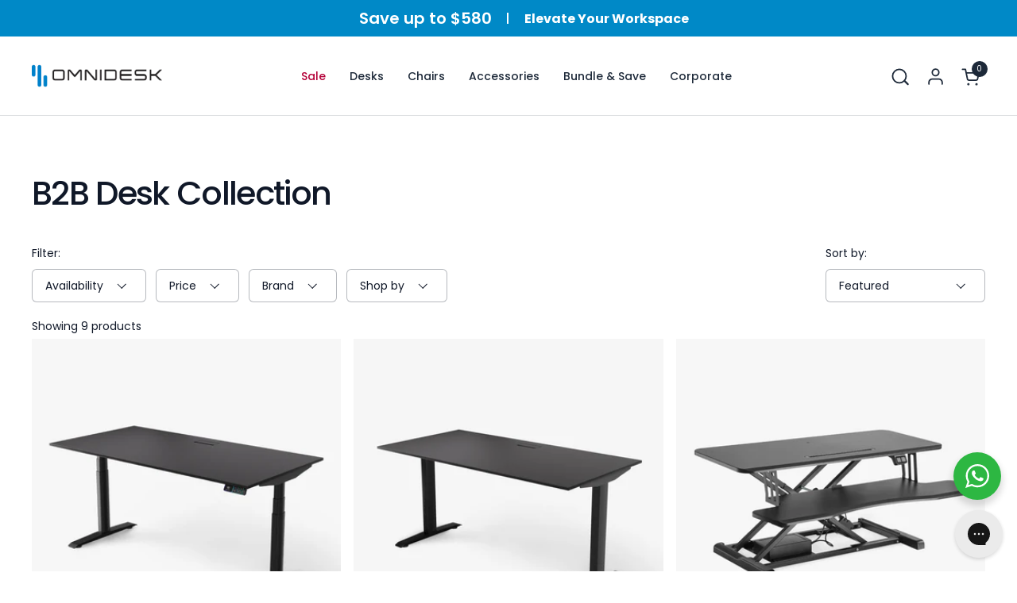

--- FILE ---
content_type: text/html; charset=utf-8
request_url: https://theomnidesk.com/collections/b2b-desk-collection
body_size: 80499
content:
<!doctype html><html id="html" class="no-js" lang="en" dir="ltr">
  <head>
<!-- Start of Shoplift scripts -->
<!-- 2025-02-26T16:12:33.3370515Z -->
<style>.shoplift-hide { opacity: 0 !important; }</style>
<script type="text/javascript">(function(rootPath, template, themeRole, themeId, isThemePreview){ /* Generated on 2025-04-02T06:15:00.7236572Z */var N=Object.defineProperty;var j=(g,p,u)=>p in g?N(g,p,{enumerable:!0,configurable:!0,writable:!0,value:u}):g[p]=u;var l=(g,p,u)=>j(g,typeof p!="symbol"?p+"":p,u);(function(){"use strict";var g=" daum[ /]| deusu/| yadirectfetcher|(?:^|[^g])news(?!sapphire)|(?<! (?:channel/|google/))google(?!(app|/google| pixel))|(?<! cu)bots?(?:\\b|_)|(?<!(?: ya| yandex|^job|inapp;) ?)search|(?<!(?:lib))http|(?<![hg]m)score|@[a-z][\\w-]+\\.|\\(\\)|\\.com|\\b\\d{13}\\b|^<|^[\\w \\.\\-\\(?:\\):]+(?:/v?\\d+(?:\\.\\d+)?(?:\\.\\d{1,10})*?)?(?:,|$)|^[^ ]{50,}$|^\\d+\\b|^\\w+/[\\w\\(\\)]*$|^active|^ad muncher|^amaya|^avsdevicesdk/|^biglotron|^bot|^bw/|^clamav[ /]|^client/|^cobweb/|^custom|^ddg[_-]android|^discourse|^dispatch/\\d|^downcast/|^duckduckgo|^facebook|^getright/|^gozilla/|^hobbit|^hotzonu|^hwcdn/|^jeode/|^jetty/|^jigsaw|^microsoft bits|^movabletype|^mozilla/\\d\\.\\d \\(compatible;?\\)$|^mozilla/\\d\\.\\d \\w*$|^navermailapp|^netsurf|^offline|^owler|^postman|^python|^rank|^read|^reed|^rest|^rss|^snapchat|^space bison|^svn|^swcd |^taringa|^thumbor/|^track|^valid|^w3c|^webbandit/|^webcopier|^wget|^whatsapp|^wordpress|^xenu link sleuth|^yahoo|^yandex|^zdm/\\d|^zoom marketplace/|^{{.*}}$|admin|analyzer|archive|ask jeeves/teoma|bit\\.ly/|bluecoat drtr|browsex|burpcollaborator|capture|catch|check|chrome-lighthouse|chromeframe|classifier|clean|cloud|crawl|cypress/|dareboost|datanyze|dejaclick|detect|dmbrowser|download|evc-batch/|feed|firephp|gomezagent|headless|httrack|hubspot marketing grader|hydra|ibisbrowser|images|insight|inspect|iplabel|ips-agent|java(?!;)|library|mail\\.ru/|manager|measure|neustar wpm|node|nutch|offbyone|optimize|pageburst|pagespeed|parser|perl|phantomjs|pingdom|powermarks|preview|proxy|ptst[ /]\\d|reputation|resolver|retriever|rexx;|rigor|rss\\b|scan|scrape|server|sogou|sparkler/|speedcurve|spider|splash|statuscake|synapse|synthetic|tools|torrent|trace|transcoder|url|virtuoso|wappalyzer|watch|webglance|webkit2png|whatcms/|zgrab",p=/bot|spider|crawl|http|lighthouse/i,u;function A(){if(u instanceof RegExp)return u;try{u=new RegExp(g,"i")}catch{u=p}return u}function I(r){return!!r&&A().test(r)}class v{constructor(){l(this,"timestamp");this.timestamp=new Date}}class P extends v{constructor(e,s,i){super();l(this,"type");l(this,"testId");l(this,"hypothesisId");this.type=3,this.testId=e,this.hypothesisId=s,this.timestamp=i}}class E extends v{constructor(e){super();l(this,"type");l(this,"path");this.type=4,this.path=e}}class x extends v{constructor(e){super();l(this,"type");l(this,"cart");this.type=5,this.cart=e}}class w extends Error{constructor(){super();l(this,"isBot");this.isBot=!0}}function H(r,t,e){for(const s of t.selectors){const i=r.querySelectorAll(s.cssSelector);for(let o=0;o<i.length;o++)e(t.testId,t.hypothesisId)}S(r,t,(s,i,o,n,a)=>a(i,o),e)}function L(r,t,e){for(const s of t.selectors)b(r,t.testId,t.hypothesisId,s,e??(()=>{}));S(r,t,b,e??(()=>{}))}function V(r){return r.urlPatterns.reduce((t,e)=>{switch(e.operator){case"contains":return t+`.*${e}.*`;case"endsWith":return t+`.*${e}`;case"startsWith":return t+`${e}.*`}},"")}function S(r,t,e,s){new MutationObserver(()=>{for(const o of t.selectors)e(r,t.testId,t.hypothesisId,o,s)}).observe(r.documentElement,{childList:!0,subtree:!0})}function b(r,t,e,s,i){const o=r.querySelectorAll(s.cssSelector);for(let n=0;n<o.length;n++){let a=o.item(n);if(a instanceof HTMLElement&&a.dataset.shoplift!==""){a.dataset.shoplift="";for(const c of s.actions.sort(D))a=R(r,s.cssSelector,a,c)}}return o.length>0&&i?(i(t,e),!0):!1}function R(r,t,e,s){switch(s.type){case"innerHtml":e.innerHTML=s.value;break;case"attribute":q(e,s.scope,s.value);break;case"css":F(r,t,s.value);break;case"js":M(r,e,s);break;case"copy":return $(e);case"remove":_(e);break;case"move":O(e,parseInt(s.value));break}return e}function q(r,t,e){r.setAttribute(t,e)}function F(r,t,e){var i;const s=r.createElement("style");s.innerHTML=`${t} { ${e} }`,(i=r.getElementsByTagName("head")[0])==null||i.appendChild(s)}function M(r,t,e){Function("document","element",`use strict; ${e.value}`)(r,t)}function $(r){const t=r.cloneNode(!0);if(!r.parentNode)throw"Can't copy node outside of DOM";return r.parentNode.insertBefore(t,r.nextSibling),t}function _(r){r.remove()}function O(r,t){if(t===0)return;const e=Array.prototype.slice.call(r.parentElement.children).indexOf(r),s=Math.min(Math.max(e+t,0),r.parentElement.children.length-1);r.parentElement.children.item(s).insertAdjacentElement(t>0?"afterend":"beforebegin",r)}function D(r,t){return k(r)-k(t)}function k(r){return r.type==="copy"||r.type==="remove"?0:1}function m(r,t){return typeof t=="string"&&/\d{4}-\d{2}-\d{2}T\d{2}:\d{2}:\d{2}.\d+(?:Z|[+-]\d+)/.test(t)?new Date(t):t}function T(r,t){return t}class z{constructor(t,e,s,i,o,n,a,c,h,d){l(this,"skipScriptSessionKey","Shoplift_SkipScript");l(this,"essentialSessionKey","Shoplift_Essential");l(this,"analyticsSessionKey","Shoplift_Analytics");l(this,"legacySessionKey");l(this,"cssHideClass");l(this,"testConfigs");l(this,"inactiveTestConfigs");l(this,"testsFilteredByAudience");l(this,"sendPageView");l(this,"shopliftDebug");l(this,"useGtag");l(this,"getCountryTimeout");l(this,"state");l(this,"shopifyAnalyticsId");l(this,"cookie",document.cookie);l(this,"isSyncing",!1);l(this,"fetch");l(this,"localStorageSet");l(this,"localStorageGet");l(this,"urlParams",new URLSearchParams(window.location.search));l(this,"device");l(this,"logHistory");this.shop=t,this.host=e,this.eventHost=s,this.logHistory=[],this.legacySessionKey=`SHOPLIFT_SESSION_${this.shop}`,this.cssHideClass=i?"shoplift-hide":"",this.testConfigs=h.map(y=>({...y,startAt:new Date(y.startAt),statusHistory:y.statusHistory.map(C=>({...C,createdAt:new Date(C.createdAt)}))})),this.inactiveTestConfigs=d,this.sendPageView=!!o,this.shopliftDebug=n===!0,this.useGtag=a===!0,this.fetch=window.fetch.bind(window),this.localStorageSet=window.localStorage.setItem.bind(window.localStorage),this.localStorageGet=window.localStorage.getItem.bind(window.localStorage);const f=this.getDeviceType();this.device=f!=="tablet"?f:"mobile",this.state=this.loadState(),this.shopifyAnalyticsId=this.getShopifyAnalyticsId(),this.testsFilteredByAudience=h.filter(y=>y.status=="active"),this.getCountryTimeout=c===1000?1e3:c,this.log("State Loaded",JSON.stringify(this.state))}async init(){try{if(this.log("Shoplift script initializing"),window.Shopify&&window.Shopify.designMode){this.log("Skipping script for design mode");return}if(window.location.href.includes("slScreenshot=true")){this.log("Skipping script for screenshot"),this.setShoplift();return}if(window.location.href.includes("slSessionSkipScript=true")){this.log("Skipping script and persisting to session storage"),sessionStorage.setItem(this.skipScriptSessionKey,"true"),this.setShoplift();return}if(sessionStorage.getItem(this.skipScriptSessionKey)){this.log("Skipping script from session storage"),this.setShoplift();return}if(window.location.hostname.endsWith(".shopifypreview.com")||window.location.hostname.endsWith(".edgemesh.com")){this.log("Skipping script for preview");return}if(window.location.href.includes("isShopliftMerchant")){const e=this.urlParams.get("isShopliftMerchant")==="true";this.log("Setting merchant session to %s",e),this.state.essential.isMerchant=e,this.persistEssentialState()}if(I(navigator.userAgent)||(this.shopifyAnalyticsId=this.getShopifyAnalyticsId(),this.monitorConsentChange(),this.checkForThemePreview()))return;if(await this.refreshVisitor(this.shopifyAnalyticsId),await this.handleVisitorTest()){this.log("Redirecting for visitor test");return}this.setShoplift(),this.showPage(),await this.finalize(),console.log("SHOPLIFT SCRIPT INITIALIZED!")}catch(t){if(t instanceof w)return;throw t}finally{typeof window.shoplift!="object"&&(window.shoplift={isHypothesisActive:async t=>!1,setAnalyticsConsent:t=>{throw"Shoplift not initialized"},getVisitorData:()=>{throw"Shoplift not initialized"}})}}async finalize(){const t=await this.getCartState();t!==null&&this.queueCartUpdate(t),this.pruneStateAndSave(),await this.syncAllEvents()}setShoplift(){this.log("Setting up public API");const e=this.urlParams.get("slVariant")==="true",s=e?null:this.urlParams.get("slVariant");window.shoplift={isHypothesisActive:async i=>{if(this.log("Script checking variant for hypothesis '%s'",i),e)return this.log("Forcing variant for hypothesis '%s'",i),!0;if(s!==null)return this.log("Forcing hypothesis '%s'",s),i===s;const o=this.testConfigs.find(a=>a.hypotheses.some(c=>c.id===i));if(!o)return this.log("No test found for hypothesis '%s'",i),!1;const n=this.state.essential.visitorTests.find(a=>a.testId===o.id);return n?(this.log("Active visitor test found",i),n.hypothesisId===i):(await this.manuallySplitVisitor(o),this.testConfigs.some(a=>a.hypotheses.some(c=>c.id===i&&this.state.essential.visitorTests.some(h=>h.hypothesisId===c.id))))},setAnalyticsConsent:async i=>{await this.onConsentChange(i,!0)},getVisitorData:()=>({visitor:this.state.analytics.visitor,visitorTests:this.state.essential.visitorTests.filter(i=>!i.isInvalid).map(i=>{const{shouldSendToGa:o,...n}=i;return n})})}}async manuallySplitVisitor(t){this.log("Starting manual split for test '%s'",t.id),await this.handleVisitorTest([t]),this.saveState(),this.syncAllEvents()}async handleVisitorTest(t){await this.filterTestsByAudience(this.testConfigs,this.state.analytics.visitor??this.buildBaseVisitor(),this.state.essential.visitorTests);let e=t?t.filter(i=>this.testsFilteredByAudience.some(o=>o.id===i.id)):this.testsForUrl(this.testsFilteredByAudience);if(e.length>0){this.log("Existing visitor on test page");const i=this.getCurrentVisitorHypothesis(e);if(i){this.log("Found current visitor test");const c=this.considerRedirect(i);return c&&(this.log("Redirecting for current visitor test"),this.redirect(i)),c}this.log("No active test relation for test page");const o=this.testsForUrl(this.inactiveTestConfigs.filter(c=>this.testIsPaused(c)&&c.hypotheses.some(h=>this.state.essential.visitorTests.some(d=>d.hypothesisId===h.id)))).map(c=>c.id);if(o.length>0)return this.log("Visitor has paused tests for test page, skipping test assignment: %o",o),!1;if(this.hasThemeAndOtherTestTypes(this.testsFilteredByAudience)){this.log("Store has both theme and non-theme tests");const c=this.visitorActiveTestType();this.log("Current visitor test type is '%s'",c);let h;switch(c){case"templateOrUrlRedirect":this.log("Filtering to non-theme tests"),h=d=>d!=="theme";break;case"theme":this.log("Filtering to theme tests"),h=d=>d==="theme";break;case null:h=Math.random()>.5?(this.log("Filtering to theme tests"),d=>d==="theme"):(this.log("Filtering to non-theme tests"),d=>d!=="theme");break}e=e.filter(d=>d.hypotheses.some(f=>f.isControl&&h(f.type)))}if(e.length===0)return this.log("No tests found"),!1;const n=e[Math.floor(Math.random()*e.length)],a=this.pickHypothesis(n);if(a){this.log("Adding local visitor to test '%s', hypothesis '%s'",n.id,a.id),this.queueAddVisitorToTest(n.id,a);const c=this.considerRedirect(a);return c&&(this.log("Redirecting for new test"),this.redirect(a)),c}this.log("No hypothesis found")}return this.includeInDomTests(),!1}includeInDomTests(){const t=this.getDomTestsForCurrentUrl(),e=this.getVisitorDomHypothesis(t);for(const s of t){this.log("Evaluating dom test '%s'",s.id);const o=e.find(n=>s.hypotheses.some(a=>n.id===a.id))??this.pickHypothesis(s);if(!o){this.log("Failed to pick hypothesis for test");continue}if(o.isControl){this.log("Test has no dom actions to take, detect selector for test inclusion");const n=s.hypotheses.filter(a=>a.id!==o.id).flatMap(a=>{var c;return((c=a.domSelectors)==null?void 0:c.map(h=>({...h,testId:s.id})))??[]});n.length>0&&H(document,{testId:s.id,hypothesisId:o.id,selectors:n},a=>{this.queueAddVisitorToTest(a,o),this.syncAllEvents()});continue}if(!o.domSelectors||o.domSelectors.length===0){this.log("No selectors found, skipping hypothesis");continue}this.log("Watching for selectors"),L(document,{testId:s.id,hypothesisId:o.id,selectors:o.domSelectors},n=>{this.queueAddVisitorToTest(n,o),this.syncAllEvents()})}}considerRedirect(t){if(this.log("Considering redirect for hypothesis '%s'",t.id),t.isControl)return this.log("Skipping redirect for control"),!1;if(t.type==="basicScript"||t.type==="manualScript")return this.log("Skipping redirect for script test"),!1;const e=this.state.essential.visitorTests.find(n=>n.hypothesisId===t.id),s=new URL(window.location.toString()),o=new URLSearchParams(window.location.search).get("view");if(t.type==="theme"){if(!(t.themeId===themeId)){if(this.log("Theme id '%s' is not hypothesis theme ID '%s'",t.themeId,themeId),e&&e.themeId!==t.themeId&&(e.themeId===themeId||!this.isThemePreview()))this.log("On old theme, redirecting and updating local visitor"),e.themeId=t.themeId;else if(this.isThemePreview())return this.log("On non-test theme, skipping redirect"),!1;return this.log("Hiding page to redirect for theme test"),this.hidePage(),!0}return!1}else if(t.type!=="dom"&&t.affix!==template.suffix&&t.affix!==o||t.redirectPath&&!s.pathname.endsWith(t.redirectPath))return this.log("Hiding page to redirect for template test"),this.hidePage(),!0;return this.log("Not redirecting"),!1}redirect(t){if(this.log("Redirecting to hypothesis '%s'",t.id),t.isControl)return;const e=new URL(window.location.toString());if(e.searchParams.delete("view"),t.redirectPath){const s=RegExp("^(/w{2}-w{2})/").exec(e.pathname);if(s&&s.length>1){const i=s[1];e.pathname=`${i}${t.redirectPath}`}else e.pathname=t.redirectPath}else t.type==="theme"?(e.searchParams.set("_ab","0"),e.searchParams.set("_fd","0"),e.searchParams.set("_sc","1"),e.searchParams.set("preview_theme_id",t.themeId.toString())):t.type!=="urlRedirect"&&e.searchParams.set("view",t.affix);this.queueRedirect(e)}async refreshVisitor(t){if(console.log(`${t}:${this.state.essential.isFirstLoad}:${this.testConfigs.some(s=>s.visitorOption!=="all")}`),t===null||!this.state.essential.isFirstLoad||!this.testConfigs.some(s=>s.visitorOption!=="all"))return;this.hidePage();const e=await this.getVisitor(t);e&&e.id&&this.updateLocalVisitor(e)}buildBaseVisitor(){return{shopifyAnalyticsId:this.shopifyAnalyticsId,device:this.device,country:null,...this.state.essential.initialState}}getInitialState(){const t=this.getUTMValue("utm_source")??"",e=this.getUTMValue("utm_medium")??"",s=this.getUTMValue("utm_campaign")??"",i=this.getUTMValue("utm_content")??"",o=window.document.referrer,n=this.device;return{createdAt:new Date,utmSource:t,utmMedium:e,utmCampaign:s,utmContent:i,referrer:o,device:n}}checkForThemePreview(){return this.log("Checking for theme preview"),this.isThemePreview()?this.state.essential.isMerchant?(this.log("Merchant previewing theme"),this.clearThemeBar(!0,!1,this.state),!0):this.state.essential.visitorTests.some(t=>t.isThemeTest&&this.getHypothesis(t.hypothesisId)&&t.themeId===themeId)?(this.log("On active theme test, removing theme bar"),this.clearThemeBar(!1,!0,this.state),!1):this.state.essential.visitorTests.some(t=>t.isThemeTest&&!this.getHypothesis(t.hypothesisId)&&t.themeId===themeId)?(this.log("Visitor is on an inactive theme test, redirecting to main theme"),this.redirectToMainTheme(),!0):this.state.essential.isFirstLoad?(this.log("No visitor found on theme preview, redirecting to main theme"),this.redirectToMainTheme(),!0):this.inactiveTestConfigs.some(t=>t.hypotheses.some(e=>e.themeId===themeId))?(this.log("Current theme is an inactive theme test, redirecting to main theme"),this.redirectToMainTheme(),!0):this.testConfigs.some(t=>t.hypotheses.some(e=>e.themeId===themeId))?(this.log("Falling back to clearing theme bar"),this.clearThemeBar(!1,!0,this.state),!1):(this.log("No tests on current theme, skipping script"),this.clearThemeBar(!0,!1,this.state),!0):(this.log("Not on theme preview"),this.clearThemeBar(!0,!1,this.state),!1)}redirectToMainTheme(){this.hidePage();const t=new URL(window.location.toString());t.searchParams.set("preview_theme_id",""),this.queueRedirect(t)}testsForUrl(t){const e=new URL(window.location.href),s=this.typeFromTemplate();return t.filter(i=>i.hypotheses.some(o=>o.type!=="dom"&&(o.isControl&&o.type===s&&o.affix===template.suffix||o.type==="theme"||o.isControl&&o.type==="urlRedirect"&&o.redirectPath&&e.pathname.endsWith(o.redirectPath)||o.type==="basicScript"))&&(i.ignoreTestViewParameterEnforcement||!e.searchParams.has("view")||i.hypotheses.map(o=>o.affix).includes(e.searchParams.get("view")??"")))}domTestsForUrl(t){const e=new URL(window.location.href);return t.filter(s=>s.hypotheses.some(i=>i.type==="dom"&&i.domSelectors&&i.domSelectors.some(o=>new RegExp(V(o)).test(e.toString()))))}async filterTestsByAudience(t,e,s){const i=[];let o=e.country;!o&&t.some(n=>n.requiresCountry&&!s.some(a=>a.testId===n.id))&&(this.log("Hiding page to check geoip"),this.hidePage(),o=await this.makeJsonRequest({method:"get",url:`${this.eventHost}/api/v0/visitors/get-country`,signal:AbortSignal.timeout(this.getCountryTimeout)}).catch(n=>(this.log("Error getting country",n),null)));for(const n of t){this.log("Checking audience for test '%s'",n.id);const a=this.visitorCreatedDuringTestActive(n.statusHistory);(s.some(h=>h.testId===n.id&&(n.device==="all"||n.device===e.device&&n.device===this.device))||this.isTargetAudience(n,e,a,o))&&(this.log("Visitor is in audience for test '%s'",n.id),i.push(n))}this.testsFilteredByAudience=i}isTargetAudience(t,e,s,i){const o=this.getChannel(e);return(t.device==="all"||t.device===e.device&&t.device===this.device)&&(t.visitorOption==="all"||t.visitorOption==="new"&&s||t.visitorOption==="returning"&&!s)&&(t.targetAudiences.length===0||t.targetAudiences.reduce((n,a)=>n||a.reduce((c,h)=>c&&h(e,s,o,i),!0),!1))}visitorCreatedDuringTestActive(t){let e="";for(const s of t){if(this.state.analytics.visitor!==null&&this.state.analytics.visitor.createdAt<s.createdAt||this.state.essential.initialState.createdAt<s.createdAt)break;e=s.status}return e==="active"}getDomTestsForCurrentUrl(){return this.domTestsForUrl(this.testsFilteredByAudience)}getCurrentVisitorHypothesis(t){return t.flatMap(e=>e.hypotheses).find(e=>e.type!=="dom"&&this.state.essential.visitorTests.some(s=>s.hypothesisId===e.id))}getVisitorDomHypothesis(t){return t.flatMap(e=>e.hypotheses).filter(e=>e.type==="dom"&&this.state.essential.visitorTests.some(s=>s.hypothesisId===e.id))}getHypothesis(t){return this.testConfigs.filter(e=>e.hypotheses.some(s=>s.id===t)).map(e=>e.hypotheses.find(s=>s.id===t))[0]}hasThemeTest(t){return t.some(e=>e.hypotheses.some(s=>s.type==="theme"))}hasTestThatIsNotThemeTest(t){return t.some(e=>e.hypotheses.some(s=>s.type!=="theme"&&s.type!=="dom"))}hasThemeAndOtherTestTypes(t){return this.hasThemeTest(t)&&this.hasTestThatIsNotThemeTest(t)}testIsPaused(t){return t.status==="paused"||t.status==="incompatible"||t.status==="suspended"}visitorActiveTestType(){const t=this.state.essential.visitorTests.filter(e=>this.testConfigs.some(s=>s.hypotheses.some(i=>i.id==e.hypothesisId)));return t.length===0?null:t.some(e=>e.isThemeTest)?"theme":"templateOrUrlRedirect"}pickHypothesis(t){let e=Math.random();const s=t.hypotheses.reduce((o,n)=>o+n.visitorCount,0);return t.hypotheses.sort((o,n)=>o.isControl?n.isControl?0:-1:n.isControl?1:0).reduce((o,n)=>{if(o!==null)return o;const c=t.hypotheses.reduce((h,d)=>h&&d.visitorCount>20,!0)?n.visitorCount/s-n.trafficPercentage:0;return e<=n.trafficPercentage-c?n:(e-=n.trafficPercentage,null)},null)}typeFromTemplate(){switch(template.type){case"collection-list":return"collectionList";case"page":return"landing";case"article":case"blog":case"cart":case"collection":case"index":case"product":case"search":return template.type;default:return null}}queueRedirect(t){this.saveState(),window.setTimeout(()=>window.location.assign(t),0)}async syncAllEvents(){const t=async()=>{if(this.isSyncing){window.setTimeout(()=>void(async()=>await t())(),500);return}try{this.isSyncing=!0,await this.syncEvents(),this.syncGAEvents()}finally{this.isSyncing=!1}};await t()}async syncEvents(){var s,i;if(!this.state.essential.consentApproved||!this.shopifyAnalyticsId||this.state.analytics.queue.length===0)return;const t=this.state.analytics.queue.length,e=this.state.analytics.queue.splice(0,t);this.log("Syncing %s events",t);try{const o={shop:this.shop,visitorDetails:{shopifyAnalyticsId:this.shopifyAnalyticsId,device:((s=this.state.analytics.visitor)==null?void 0:s.device)??this.device,country:((i=this.state.analytics.visitor)==null?void 0:i.country)??null,...this.state.essential.initialState},events:this.state.essential.visitorTests.filter(a=>!a.isInvalid&&!a.isSaved).map(a=>new P(a.testId,a.hypothesisId,a.createdAt)).concat(e)},n=await this.sendEvents(o);n!==null&&this.updateLocalVisitor(n)}catch{this.state.analytics.queue.splice(0,0,...e)}finally{this.saveState()}}syncGAEvents(){if(!this.useGtag||!this.state.essential.consentApproved)return;const t=this.state.essential.visitorTests.filter(e=>e.shouldSendToGa);this.log("Syncing %s ga events",length);try{for(const e of t)this.sendGtagEvent(e.testId,e.hypothesisId),e.shouldSendToGa=!1}catch(e){this.log("Failed sending event to gtag",e)}finally{this.persistEssentialState()}}sendGtagEvent(t,e){this.log("Sending gtag event for",t,e);const s={exp_variant_string:`SL-${t}-${e}`};this.shopliftDebug&&Object.assign(s,{debug_mode:!0}),typeof window.gtag=="function"?gtag("event","experience_impression",s):(this.log("gtag not found, pushing to dataLayer"),window.dataLayer=window.dataLayer||[],window.dataLayer.push({event:"experience_impression",...s}))}updateLocalVisitor(t){let e;({visitorTests:e,...this.state.analytics.visitor}=t);for(const s of this.state.essential.visitorTests.filter(i=>!e.some(o=>o.testId===i.testId)))s.isSaved=!0,s.isInvalid=!0;for(const s of e)this.state.essential.visitorTests.some(o=>o.testId===s.testId)||this.state.essential.visitorTests.push(s);this.state.analytics.visitor.storedAt=new Date}async getVisitor(t){try{return await this.makeJsonRequest({method:"get",url:`${this.eventHost}/api/v0/visitors/by-key/${this.shop}/${t}`})}catch{return null}}async sendEvents(t){return await this.makeJsonRequest({method:"post",url:`${this.eventHost}/api/v0/events`,data:JSON.stringify(t)})}async getRemoteVisitor(t){return await this.makeJsonRequest({method:"get",url:`${this.eventHost}/api/v0/visitors/${t}`})}async updateShopifyAnalyticsId(t,e){return await this.makeJsonRequest({method:"put",url:`${this.eventHost}/api/v0/visitors/${t}`,data:JSON.stringify({shop:this.shop,shopifyAnalyticsId:e})})}getUTMValue(t){const s=decodeURIComponent(window.location.search.substring(1)).split("&");for(let i=0;i<s.length;i++){const o=s[i].split("=");if(o[0]===t)return o[1]||null}return null}hidePage(){this.log("Hiding page"),this.cssHideClass&&!window.document.documentElement.classList.contains(this.cssHideClass)&&(window.document.documentElement.classList.add(this.cssHideClass),setTimeout(this.removeAsyncHide(this.cssHideClass),2e3))}showPage(){this.cssHideClass&&this.removeAsyncHide(this.cssHideClass)()}getDeviceType(){function t(){let s=!1;return function(i){(/(android|bb\d+|meego).+mobile|avantgo|bada\/|blackberry|blazer|compal|elaine|fennec|hiptop|iemobile|ip(hone|od)|iris|kindle|lge |maemo|midp|mmp|mobile.+firefox|netfront|opera m(ob|in)i|palm( os)?|phone|p(ixi|re)\/|plucker|pocket|psp|series(4|6)0|symbian|treo|up\.(browser|link)|vodafone|wap|windows ce|xda|xiino/i.test(i)||/1207|6310|6590|3gso|4thp|50[1-6]i|770s|802s|a wa|abac|ac(er|oo|s\-)|ai(ko|rn)|al(av|ca|co)|amoi|an(ex|ny|yw)|aptu|ar(ch|go)|as(te|us)|attw|au(di|\-m|r |s )|avan|be(ck|ll|nq)|bi(lb|rd)|bl(ac|az)|br(e|v)w|bumb|bw\-(n|u)|c55\/|capi|ccwa|cdm\-|cell|chtm|cldc|cmd\-|co(mp|nd)|craw|da(it|ll|ng)|dbte|dc\-s|devi|dica|dmob|do(c|p)o|ds(12|\-d)|el(49|ai)|em(l2|ul)|er(ic|k0)|esl8|ez([4-7]0|os|wa|ze)|fetc|fly(\-|_)|g1 u|g560|gene|gf\-5|g\-mo|go(\.w|od)|gr(ad|un)|haie|hcit|hd\-(m|p|t)|hei\-|hi(pt|ta)|hp( i|ip)|hs\-c|ht(c(\-| |_|a|g|p|s|t)|tp)|hu(aw|tc)|i\-(20|go|ma)|i230|iac( |\-|\/)|ibro|idea|ig01|ikom|im1k|inno|ipaq|iris|ja(t|v)a|jbro|jemu|jigs|kddi|keji|kgt( |\/)|klon|kpt |kwc\-|kyo(c|k)|le(no|xi)|lg( g|\/(k|l|u)|50|54|\-[a-w])|libw|lynx|m1\-w|m3ga|m50\/|ma(te|ui|xo)|mc(01|21|ca)|m\-cr|me(rc|ri)|mi(o8|oa|ts)|mmef|mo(01|02|bi|de|do|t(\-| |o|v)|zz)|mt(50|p1|v )|mwbp|mywa|n10[0-2]|n20[2-3]|n30(0|2)|n50(0|2|5)|n7(0(0|1)|10)|ne((c|m)\-|on|tf|wf|wg|wt)|nok(6|i)|nzph|o2im|op(ti|wv)|oran|owg1|p800|pan(a|d|t)|pdxg|pg(13|\-([1-8]|c))|phil|pire|pl(ay|uc)|pn\-2|po(ck|rt|se)|prox|psio|pt\-g|qa\-a|qc(07|12|21|32|60|\-[2-7]|i\-)|qtek|r380|r600|raks|rim9|ro(ve|zo)|s55\/|sa(ge|ma|mm|ms|ny|va)|sc(01|h\-|oo|p\-)|sdk\/|se(c(\-|0|1)|47|mc|nd|ri)|sgh\-|shar|sie(\-|m)|sk\-0|sl(45|id)|sm(al|ar|b3|it|t5)|so(ft|ny)|sp(01|h\-|v\-|v )|sy(01|mb)|t2(18|50)|t6(00|10|18)|ta(gt|lk)|tcl\-|tdg\-|tel(i|m)|tim\-|t\-mo|to(pl|sh)|ts(70|m\-|m3|m5)|tx\-9|up(\.b|g1|si)|utst|v400|v750|veri|vi(rg|te)|vk(40|5[0-3]|\-v)|vm40|voda|vulc|vx(52|53|60|61|70|80|81|83|85|98)|w3c(\-| )|webc|whit|wi(g |nc|nw)|wmlb|wonu|x700|yas\-|your|zeto|zte\-/i.test(i.substr(0,4)))&&(s=!0)}(navigator.userAgent||navigator.vendor),s}function e(){let s=!1;return function(i){(/android|ipad|playbook|silk/i.test(i)||/1207|6310|6590|3gso|4thp|50[1-6]i|770s|802s|a wa|abac|ac(er|oo|s\-)|ai(ko|rn)|al(av|ca|co)|amoi|an(ex|ny|yw)|aptu|ar(ch|go)|as(te|us)|attw|au(di|\-m|r |s )|avan|be(ck|ll|nq)|bi(lb|rd)|bl(ac|az)|br(e|v)w|bumb|bw\-(n|u)|c55\/|capi|ccwa|cdm\-|cell|chtm|cldc|cmd\-|co(mp|nd)|craw|da(it|ll|ng)|dbte|dc\-s|devi|dica|dmob|do(c|p)o|ds(12|\-d)|el(49|ai)|em(l2|ul)|er(ic|k0)|esl8|ez([4-7]0|os|wa|ze)|fetc|fly(\-|_)|g1 u|g560|gene|gf\-5|g\-mo|go(\.w|od)|gr(ad|un)|haie|hcit|hd\-(m|p|t)|hei\-|hi(pt|ta)|hp( i|ip)|hs\-c|ht(c(\-| |_|a|g|p|s|t)|tp)|hu(aw|tc)|i\-(20|go|ma)|i230|iac( |\-|\/)|ibro|idea|ig01|ikom|im1k|inno|ipaq|iris|ja(t|v)a|jbro|jemu|jigs|kddi|keji|kgt( |\/)|klon|kpt |kwc\-|kyo(c|k)|le(no|xi)|lg( g|\/(k|l|u)|50|54|\-[a-w])|libw|lynx|m1\-w|m3ga|m50\/|ma(te|ui|xo)|mc(01|21|ca)|m\-cr|me(rc|ri)|mi(o8|oa|ts)|mmef|mo(01|02|bi|de|do|t(\-| |o|v)|zz)|mt(50|p1|v )|mwbp|mywa|n10[0-2]|n20[2-3]|n30(0|2)|n50(0|2|5)|n7(0(0|1)|10)|ne((c|m)\-|on|tf|wf|wg|wt)|nok(6|i)|nzph|o2im|op(ti|wv)|oran|owg1|p800|pan(a|d|t)|pdxg|pg(13|\-([1-8]|c))|phil|pire|pl(ay|uc)|pn\-2|po(ck|rt|se)|prox|psio|pt\-g|qa\-a|qc(07|12|21|32|60|\-[2-7]|i\-)|qtek|r380|r600|raks|rim9|ro(ve|zo)|s55\/|sa(ge|ma|mm|ms|ny|va)|sc(01|h\-|oo|p\-)|sdk\/|se(c(\-|0|1)|47|mc|nd|ri)|sgh\-|shar|sie(\-|m)|sk\-0|sl(45|id)|sm(al|ar|b3|it|t5)|so(ft|ny)|sp(01|h\-|v\-|v )|sy(01|mb)|t2(18|50)|t6(00|10|18)|ta(gt|lk)|tcl\-|tdg\-|tel(i|m)|tim\-|t\-mo|to(pl|sh)|ts(70|m\-|m3|m5)|tx\-9|up(\.b|g1|si)|utst|v400|v750|veri|vi(rg|te)|vk(40|5[0-3]|\-v)|vm40|voda|vulc|vx(52|53|60|61|70|80|81|83|85|98)|w3c(\-| )|webc|whit|wi(g |nc|nw)|wmlb|wonu|x700|yas\-|your|zeto|zte\-/i.test(i.substr(0,4)))&&(s=!0)}(navigator.userAgent||navigator.vendor),s}return t()?"mobile":e()?"tablet":"desktop"}removeAsyncHide(t){return()=>{t&&window.document.documentElement.classList.remove(t)}}async getCartState(){try{let t=await this.makeJsonRequest({method:"get",url:`${window.location.origin}/cart.js`});return t===null?null:(t.note===null&&(t=await this.makeJsonRequest({method:"post",url:`${window.location.origin}/cart/update.js`,data:JSON.stringify({note:""})})),t)}catch(t){return this.log("Error sending cart info",t),null}}async makeJsonRequest(t){const e=await this.makeRequest(t);return e===null?null:JSON.parse(await e.text(),m)}async makeRequest(t){const{url:e,method:s,headers:i,data:o,signal:n}=t,a=new Headers;if(i)for(const h in i)a.append(h,i[h]);(!i||!i.Accept)&&a.append("Accept","application/json"),(!i||!i["Content-Type"])&&a.append("Content-Type","application/json"),(this.eventHost.includes("ngrok.io")||this.eventHost.includes("ngrok-free.app"))&&a.append("ngrok-skip-browser-warning","1234");const c=await this.fetch(e,{method:s,headers:a,body:o,signal:n});if(!c.ok){if(c.status===204)return null;if(c.status===422){const h=await c.json();if(typeof h<"u"&&h.isBot)throw new w}throw new Error(`Error sending shoplift request ${c.status}`)}return c}queueAddVisitorToTest(t,e){this.state.essential.visitorTests.some(s=>s.testId===t)||this.state.essential.visitorTests.push({createdAt:new Date,testId:t,hypothesisId:e.id,isThemeTest:e.type==="theme",themeId:e.themeId,isSaved:!1,isInvalid:!1,shouldSendToGa:!0})}queueCartUpdate(t){this.queueEvent(new x(t))}queuePageView(t){this.queueEvent(new E(t))}queueEvent(t){!this.state.essential.consentApproved&&this.state.essential.hasConsentInteraction||this.state.analytics.queue.length>10||this.state.analytics.queue.push(t)}legacyGetLocalStorageVisitor(){const t=this.localStorageGet(this.legacySessionKey);if(t)try{return JSON.parse(t,m)}catch{}return null}pruneStateAndSave(){this.state.essential.visitorTests=this.state.essential.visitorTests.filter(t=>this.testConfigs.some(e=>e.id==t.testId)||this.inactiveTestConfigs.filter(e=>this.testIsPaused(e)).some(e=>e.id===t.testId)),this.saveState()}saveState(){this.persistEssentialState(),this.persistAnalyticsState()}loadState(){const t=this.loadAnalyticsState(),e={analytics:t,essential:this.loadEssentialState(t)},s=this.legacyGetLocalStorageVisitor(),i=this.legacyGetCookieVisitor(),o=[s,i].filter(n=>n!==null).sort((n,a)=>+a.storedAt-+n.storedAt)[0];return e.analytics.visitor===null&&o&&({visitorTests:e.essential.visitorTests,...e.analytics.visitor}=o,e.essential.isFirstLoad=!1,e.essential.initialState={createdAt:o.createdAt,referrer:o.referrer,utmCampaign:o.utmCampaign,utmContent:o.utmContent,utmMedium:o.utmMedium,utmSource:o.utmSource,device:o.device},this.deleteCookie("SHOPLIFT"),this.deleteLocalStorage(this.legacySessionKey)),!e.essential.consentApproved&&e.essential.hasConsentInteraction&&this.deleteLocalStorage(this.analyticsSessionKey),e}loadEssentialState(t){var a;const e=this.loadLocalStorage(this.essentialSessionKey),s=this.loadCookie(this.essentialSessionKey),i=this.getInitialState();(a=t.visitor)!=null&&a.device&&(i.device=t.visitor.device);const o={timestamp:new Date,consentApproved:!1,hasConsentInteraction:!1,debugMode:!1,initialState:i,visitorTests:[],isMerchant:!1,isFirstLoad:!0},n=[e,s].filter(c=>c!==null).sort((c,h)=>+h.timestamp-+c.timestamp)[0]??o;return n.initialState||(t.visitor!==null?n.initialState=t.visitor:(n.initialState=i,n.initialState.createdAt=n.timestamp)),n}loadAnalyticsState(){const t=this.loadLocalStorage(this.analyticsSessionKey),e=this.loadCookie(this.analyticsSessionKey),s={timestamp:new Date,visitor:null,queue:[]};return[t,e].filter(i=>i!==null).sort((i,o)=>+o.timestamp-+i.timestamp)[0]??s}persistEssentialState(){this.log("Persisting essential state"),this.state.essential.isFirstLoad=!1,this.persistLocalStorageState(this.essentialSessionKey,this.state.essential),this.persistCookieState(this.essentialSessionKey,this.state.essential)}persistAnalyticsState(){this.log("Persisting analytics state"),this.state.essential.consentApproved&&(this.persistLocalStorageState(this.analyticsSessionKey,this.state.analytics),this.persistCookieState(this.analyticsSessionKey,this.state.analytics))}loadLocalStorage(t){const e=this.localStorageGet(t);return e===null?null:JSON.parse(e,m)}loadCookie(t){const e=this.getCookie(t);return e===null?null:JSON.parse(e,m)}persistLocalStorageState(t,e){e.timestamp=new Date,this.localStorageSet(t,JSON.stringify(e))}persistCookieState(t,e){e.timestamp=new Date;const s=JSON.stringify(e),i=new Date(new Date().getTime()+864e5*365).toUTCString();document.cookie=`${t}=${s};domain=.${window.location.hostname};path=/;expires=${i};SameSite=Strict;`}deleteCookie(t){const e=new Date(0).toUTCString();document.cookie=`${t}=;domain=.${window.location.hostname};path=/;expires=${e};`}deleteLocalStorage(t){window.localStorage.removeItem(t)}getChannel(t){var s;return((s=[{"name":"cross-network","test":(v) => new RegExp(".*cross-network.*", "i").test(v.utmCampaign)},{"name":"direct","test":(v) => v.utmSource === "" && v.utmMedium === ""},{"name":"paid-shopping","test":(v) => (new RegExp("^(?:Google|IGShopping|aax-us-east\.amazon-adsystem\.com|aax\.amazon-adsystem\.com|alibaba|alibaba\.com|amazon|amazon\.co\.uk|amazon\.com|apps\.shopify\.com|checkout\.shopify\.com|checkout\.stripe\.com|cr\.shopping\.naver\.com|cr2\.shopping\.naver\.com|ebay|ebay\.co\.uk|ebay\.com|ebay\.com\.au|ebay\.de|etsy|etsy\.com|m\.alibaba\.com|m\.shopping\.naver\.com|mercadolibre|mercadolibre\.com|mercadolibre\.com\.ar|mercadolibre\.com\.mx|message\.alibaba\.com|msearch\.shopping\.naver\.com|nl\.shopping\.net|no\.shopping\.net|offer\.alibaba\.com|one\.walmart\.com|order\.shopping\.yahoo\.co\.jp|partners\.shopify\.com|s3\.amazonaws\.com|se\.shopping\.net|shop\.app|shopify|shopify\.com|shopping\.naver\.com|shopping\.yahoo\.co\.jp|shopping\.yahoo\.com|shopzilla|shopzilla\.com|simplycodes\.com|store\.shopping\.yahoo\.co\.jp|stripe|stripe\.com|uk\.shopping\.net|walmart|walmart\.com)$", "i").test(v.utmSource) || new RegExp("^(.*(([^a-df-z]|^)shop|shopping).*)$", "i").test(v.utmCampaign)) && new RegExp("^(.*cp.*|ppc|retargeting|paid.*)$", "i").test(v.utmMedium)},{"name":"paid-search","test":(v) => new RegExp("^(?:360\.cn|alice|aol|ar\.search\.yahoo\.com|ask|at\.search\.yahoo\.com|au\.search\.yahoo\.com|auone|avg|babylon|baidu|biglobe|biglobe\.co\.jp|biglobe\.ne\.jp|bing|br\.search\.yahoo\.com|ca\.search\.yahoo\.com|centrum\.cz|ch\.search\.yahoo\.com|cl\.search\.yahoo\.com|cn\.bing\.com|cnn|co\.search\.yahoo\.com|comcast|conduit|daum|daum\.net|de\.search\.yahoo\.com|dk\.search\.yahoo\.com|dogpile|dogpile\.com|duckduckgo|ecosia\.org|email\.seznam\.cz|eniro|es\.search\.yahoo\.com|espanol\.search\.yahoo\.com|exalead\.com|excite\.com|fi\.search\.yahoo\.com|firmy\.cz|fr\.search\.yahoo\.com|globo|go\.mail\.ru|google|google-play|hk\.search\.yahoo\.com|id\.search\.yahoo\.com|in\.search\.yahoo\.com|incredimail|it\.search\.yahoo\.com|kvasir|lens\.google\.com|lite\.qwant\.com|lycos|m\.baidu\.com|m\.naver\.com|m\.search\.naver\.com|m\.sogou\.com|mail\.rambler\.ru|mail\.yandex\.ru|malaysia\.search\.yahoo\.com|msn|msn\.com|mx\.search\.yahoo\.com|najdi|naver|naver\.com|news\.google\.com|nl\.search\.yahoo\.com|no\.search\.yahoo\.com|ntp\.msn\.com|nz\.search\.yahoo\.com|onet|onet\.pl|pe\.search\.yahoo\.com|ph\.search\.yahoo\.com|pl\.search\.yahoo\.com|play\.google\.com|qwant|qwant\.com|rakuten|rakuten\.co\.jp|rambler|rambler\.ru|se\.search\.yahoo\.com|search-results|search\.aol\.co\.uk|search\.aol\.com|search\.google\.com|search\.smt\.docomo\.ne\.jp|search\.ukr\.net|secureurl\.ukr\.net|seznam|seznam\.cz|sg\.search\.yahoo\.com|so\.com|sogou|sogou\.com|sp-web\.search\.auone\.jp|startsiden|startsiden\.no|suche\.aol\.de|terra|th\.search\.yahoo\.com|tr\.search\.yahoo\.com|tut\.by|tw\.search\.yahoo\.com|uk\.search\.yahoo\.com|ukr|us\.search\.yahoo\.com|virgilio|vn\.search\.yahoo\.com|wap\.sogou\.com|webmaster\.yandex\.ru|websearch\.rakuten\.co\.jp|yahoo|yahoo\.co\.jp|yahoo\.com|yandex|yandex\.by|yandex\.com|yandex\.com\.tr|yandex\.fr|yandex\.kz|yandex\.ru|yandex\.ua|yandex\.uz|zen\.yandex\.ru)$", "i").test(v.utmSource) && new RegExp("^(.*cp.*|ppc|retargeting|paid.*)$", "i").test(v.utmMedium)},{"name":"paid-social","test":(v) => new RegExp("^(?:43things|43things\.com|51\.com|5ch\.net|Hatena|ImageShack|academia\.edu|activerain|activerain\.com|activeworlds|activeworlds\.com|addthis|addthis\.com|airg\.ca|allnurses\.com|allrecipes\.com|alumniclass|alumniclass\.com|ameba\.jp|ameblo\.jp|americantowns|americantowns\.com|amp\.reddit\.com|ancestry\.com|anobii|anobii\.com|answerbag|answerbag\.com|answers\.yahoo\.com|aolanswers|aolanswers\.com|apps\.facebook\.com|ar\.pinterest\.com|artstation\.com|askubuntu|askubuntu\.com|asmallworld\.com|athlinks|athlinks\.com|away\.vk\.com|awe\.sm|b\.hatena\.ne\.jp|baby-gaga|baby-gaga\.com|babyblog\.ru|badoo|badoo\.com|bebo|bebo\.com|beforeitsnews|beforeitsnews\.com|bharatstudent|bharatstudent\.com|biip\.no|biswap\.org|bit\.ly|blackcareernetwork\.com|blackplanet|blackplanet\.com|blip\.fm|blog\.com|blog\.feedspot\.com|blog\.goo\.ne\.jp|blog\.naver\.com|blog\.yahoo\.co\.jp|blogg\.no|bloggang\.com|blogger|blogger\.com|blogher|blogher\.com|bloglines|bloglines\.com|blogs\.com|blogsome|blogsome\.com|blogspot|blogspot\.com|blogster|blogster\.com|blurtit|blurtit\.com|bookmarks\.yahoo\.co\.jp|bookmarks\.yahoo\.com|br\.pinterest\.com|brightkite|brightkite\.com|brizzly|brizzly\.com|business\.facebook\.com|buzzfeed|buzzfeed\.com|buzznet|buzznet\.com|cafe\.naver\.com|cafemom|cafemom\.com|camospace|camospace\.com|canalblog\.com|care\.com|care2|care2\.com|caringbridge\.org|catster|catster\.com|cbnt\.io|cellufun|cellufun\.com|centerblog\.net|chat\.zalo\.me|chegg\.com|chicagonow|chicagonow\.com|chiebukuro\.yahoo\.co\.jp|classmates|classmates\.com|classquest|classquest\.com|co\.pinterest\.com|cocolog-nifty|cocolog-nifty\.com|copainsdavant\.linternaute\.com|couchsurfing\.org|cozycot|cozycot\.com|cross\.tv|crunchyroll|crunchyroll\.com|cyworld|cyworld\.com|cz\.pinterest\.com|d\.hatena\.ne\.jp|dailystrength\.org|deluxe\.com|deviantart|deviantart\.com|dianping|dianping\.com|digg|digg\.com|diigo|diigo\.com|discover\.hubpages\.com|disqus|disqus\.com|dogster|dogster\.com|dol2day|dol2day\.com|doostang|doostang\.com|dopplr|dopplr\.com|douban|douban\.com|draft\.blogger\.com|draugiem\.lv|drugs-forum|drugs-forum\.com|dzone|dzone\.com|edublogs\.org|elftown|elftown\.com|epicurious\.com|everforo\.com|exblog\.jp|extole|extole\.com|facebook|facebook\.com|faceparty|faceparty\.com|fandom\.com|fanpop|fanpop\.com|fark|fark\.com|fb|fb\.me|fc2|fc2\.com|feedspot|feministing|feministing\.com|filmaffinity|filmaffinity\.com|flickr|flickr\.com|flipboard|flipboard\.com|folkdirect|folkdirect\.com|foodservice|foodservice\.com|forums\.androidcentral\.com|forums\.crackberry\.com|forums\.imore\.com|forums\.nexopia\.com|forums\.webosnation\.com|forums\.wpcentral\.com|fotki|fotki\.com|fotolog|fotolog\.com|foursquare|foursquare\.com|free\.facebook\.com|friendfeed|friendfeed\.com|fruehstueckstreff\.org|fubar|fubar\.com|gaiaonline|gaiaonline\.com|gamerdna|gamerdna\.com|gather\.com|geni\.com|getpocket\.com|glassboard|glassboard\.com|glassdoor|glassdoor\.com|godtube|godtube\.com|goldenline\.pl|goldstar|goldstar\.com|goo\.gl|gooblog|goodreads|goodreads\.com|google\+|googlegroups\.com|googleplus|govloop|govloop\.com|gowalla|gowalla\.com|gree\.jp|groups\.google\.com|gulli\.com|gutefrage\.net|habbo|habbo\.com|hi5|hi5\.com|hootsuite|hootsuite\.com|houzz|houzz\.com|hoverspot|hoverspot\.com|hr\.com|hu\.pinterest\.com|hubculture|hubculture\.com|hubpages\.com|hyves\.net|hyves\.nl|ibibo|ibibo\.com|id\.pinterest\.com|identi\.ca|ig|imageshack\.com|imageshack\.us|imvu|imvu\.com|in\.pinterest\.com|insanejournal|insanejournal\.com|instagram|instagram\.com|instapaper|instapaper\.com|internations\.org|interpals\.net|intherooms|intherooms\.com|irc-galleria\.net|is\.gd|italki|italki\.com|jammerdirect|jammerdirect\.com|jappy\.com|jappy\.de|kaboodle\.com|kakao|kakao\.com|kakaocorp\.com|kaneva|kaneva\.com|kin\.naver\.com|l\.facebook\.com|l\.instagram\.com|l\.messenger\.com|last\.fm|librarything|librarything\.com|lifestream\.aol\.com|line|line\.me|linkedin|linkedin\.com|listal|listal\.com|listography|listography\.com|livedoor\.com|livedoorblog|livejournal|livejournal\.com|lm\.facebook\.com|lnkd\.in|m\.blog\.naver\.com|m\.cafe\.naver\.com|m\.facebook\.com|m\.kin\.naver\.com|m\.vk\.com|m\.yelp\.com|mbga\.jp|medium\.com|meetin\.org|meetup|meetup\.com|meinvz\.net|meneame\.net|menuism\.com|messages\.google\.com|messages\.yahoo\.co\.jp|messenger|messenger\.com|mix\.com|mixi\.jp|mobile\.facebook\.com|mocospace|mocospace\.com|mouthshut|mouthshut\.com|movabletype|movabletype\.com|mubi|mubi\.com|my\.opera\.com|myanimelist\.net|myheritage|myheritage\.com|mylife|mylife\.com|mymodernmet|mymodernmet\.com|myspace|myspace\.com|netvibes|netvibes\.com|news\.ycombinator\.com|newsshowcase|nexopia|ngopost\.org|niconico|nicovideo\.jp|nightlifelink|nightlifelink\.com|ning|ning\.com|nl\.pinterest\.com|odnoklassniki\.ru|odnoklassniki\.ua|okwave\.jp|old\.reddit\.com|oneworldgroup\.org|onstartups|onstartups\.com|opendiary|opendiary\.com|oshiete\.goo\.ne\.jp|out\.reddit\.com|over-blog\.com|overblog\.com|paper\.li|partyflock\.nl|photobucket|photobucket\.com|pinboard|pinboard\.in|pingsta|pingsta\.com|pinterest|pinterest\.at|pinterest\.ca|pinterest\.ch|pinterest\.cl|pinterest\.co\.kr|pinterest\.co\.uk|pinterest\.com|pinterest\.com\.au|pinterest\.com\.mx|pinterest\.de|pinterest\.es|pinterest\.fr|pinterest\.it|pinterest\.jp|pinterest\.nz|pinterest\.ph|pinterest\.pt|pinterest\.ru|pinterest\.se|pixiv\.net|pl\.pinterest\.com|playahead\.se|plurk|plurk\.com|plus\.google\.com|plus\.url\.google\.com|pocket\.co|posterous|posterous\.com|pro\.homeadvisor\.com|pulse\.yahoo\.com|qapacity|qapacity\.com|quechup|quechup\.com|quora|quora\.com|qzone\.qq\.com|ravelry|ravelry\.com|reddit|reddit\.com|redux|redux\.com|renren|renren\.com|researchgate\.net|reunion|reunion\.com|reverbnation|reverbnation\.com|rtl\.de|ryze|ryze\.com|salespider|salespider\.com|scoop\.it|screenrant|screenrant\.com|scribd|scribd\.com|scvngr|scvngr\.com|secondlife|secondlife\.com|serverfault|serverfault\.com|shareit|sharethis|sharethis\.com|shvoong\.com|sites\.google\.com|skype|skyrock|skyrock\.com|slashdot\.org|slideshare\.net|smartnews\.com|snapchat|snapchat\.com|social|sociallife\.com\.br|socialvibe|socialvibe\.com|spaces\.live\.com|spoke|spoke\.com|spruz|spruz\.com|ssense\.com|stackapps|stackapps\.com|stackexchange|stackexchange\.com|stackoverflow|stackoverflow\.com|stardoll\.com|stickam|stickam\.com|studivz\.net|suomi24\.fi|superuser|superuser\.com|sweeva|sweeva\.com|t\.co|t\.me|tagged|tagged\.com|taggedmail|taggedmail\.com|talkbiznow|talkbiznow\.com|taringa\.net|techmeme|techmeme\.com|tencent|tencent\.com|tiktok|tiktok\.com|tinyurl|tinyurl\.com|toolbox|toolbox\.com|touch\.facebook\.com|tr\.pinterest\.com|travellerspoint|travellerspoint\.com|tripadvisor|tripadvisor\.com|trombi|trombi\.com|trustpilot|tudou|tudou\.com|tuenti|tuenti\.com|tumblr|tumblr\.com|tweetdeck|tweetdeck\.com|twitter|twitter\.com|twoo\.com|typepad|typepad\.com|unblog\.fr|urbanspoon\.com|ushareit\.com|ushi\.cn|vampirefreaks|vampirefreaks\.com|vampirerave|vampirerave\.com|vg\.no|video\.ibm\.com|vk\.com|vkontakte\.ru|wakoopa|wakoopa\.com|wattpad|wattpad\.com|web\.facebook\.com|web\.skype\.com|webshots|webshots\.com|wechat|wechat\.com|weebly|weebly\.com|weibo|weibo\.com|wer-weiss-was\.de|weread|weread\.com|whatsapp|whatsapp\.com|wiki\.answers\.com|wikihow\.com|wikitravel\.org|woot\.com|wordpress|wordpress\.com|wordpress\.org|xanga|xanga\.com|xing|xing\.com|yahoo-mbga\.jp|yammer|yammer\.com|yelp|yelp\.co\.uk|yelp\.com|youroom\.in|za\.pinterest\.com|zalo|zoo\.gr|zooppa|zooppa\.com)$", "i").test(v.utmSource) && new RegExp("^(.*cp.*|ppc|retargeting|paid.*)$", "i").test(v.utmMedium)},{"name":"paid-video","test":(v) => new RegExp("^(?:blog\.twitch\.tv|crackle|crackle\.com|curiositystream|curiositystream\.com|d\.tube|dailymotion|dailymotion\.com|dashboard\.twitch\.tv|disneyplus|disneyplus\.com|fast\.wistia\.net|help\.hulu\.com|help\.netflix\.com|hulu|hulu\.com|id\.twitch\.tv|iq\.com|iqiyi|iqiyi\.com|jobs\.netflix\.com|justin\.tv|m\.twitch\.tv|m\.youtube\.com|music\.youtube\.com|netflix|netflix\.com|player\.twitch\.tv|player\.vimeo\.com|ted|ted\.com|twitch|twitch\.tv|utreon|utreon\.com|veoh|veoh\.com|viadeo\.journaldunet\.com|vimeo|vimeo\.com|wistia|wistia\.com|youku|youku\.com|youtube|youtube\.com)$", "i").test(v.utmSource) && new RegExp("^(.*cp.*|ppc|retargeting|paid.*)$", "i").test(v.utmMedium)},{"name":"display","test":(v) => new RegExp("^(?:display|banner|expandable|interstitial|cpm)$", "i").test(v.utmMedium)},{"name":"paid-other","test":(v) => new RegExp("^(.*cp.*|ppc|retargeting|paid.*)$", "i").test(v.utmMedium)},{"name":"organic-shopping","test":(v) => new RegExp("^(?:360\.cn|alice|aol|ar\.search\.yahoo\.com|ask|at\.search\.yahoo\.com|au\.search\.yahoo\.com|auone|avg|babylon|baidu|biglobe|biglobe\.co\.jp|biglobe\.ne\.jp|bing|br\.search\.yahoo\.com|ca\.search\.yahoo\.com|centrum\.cz|ch\.search\.yahoo\.com|cl\.search\.yahoo\.com|cn\.bing\.com|cnn|co\.search\.yahoo\.com|comcast|conduit|daum|daum\.net|de\.search\.yahoo\.com|dk\.search\.yahoo\.com|dogpile|dogpile\.com|duckduckgo|ecosia\.org|email\.seznam\.cz|eniro|es\.search\.yahoo\.com|espanol\.search\.yahoo\.com|exalead\.com|excite\.com|fi\.search\.yahoo\.com|firmy\.cz|fr\.search\.yahoo\.com|globo|go\.mail\.ru|google|google-play|hk\.search\.yahoo\.com|id\.search\.yahoo\.com|in\.search\.yahoo\.com|incredimail|it\.search\.yahoo\.com|kvasir|lens\.google\.com|lite\.qwant\.com|lycos|m\.baidu\.com|m\.naver\.com|m\.search\.naver\.com|m\.sogou\.com|mail\.rambler\.ru|mail\.yandex\.ru|malaysia\.search\.yahoo\.com|msn|msn\.com|mx\.search\.yahoo\.com|najdi|naver|naver\.com|news\.google\.com|nl\.search\.yahoo\.com|no\.search\.yahoo\.com|ntp\.msn\.com|nz\.search\.yahoo\.com|onet|onet\.pl|pe\.search\.yahoo\.com|ph\.search\.yahoo\.com|pl\.search\.yahoo\.com|play\.google\.com|qwant|qwant\.com|rakuten|rakuten\.co\.jp|rambler|rambler\.ru|se\.search\.yahoo\.com|search-results|search\.aol\.co\.uk|search\.aol\.com|search\.google\.com|search\.smt\.docomo\.ne\.jp|search\.ukr\.net|secureurl\.ukr\.net|seznam|seznam\.cz|sg\.search\.yahoo\.com|so\.com|sogou|sogou\.com|sp-web\.search\.auone\.jp|startsiden|startsiden\.no|suche\.aol\.de|terra|th\.search\.yahoo\.com|tr\.search\.yahoo\.com|tut\.by|tw\.search\.yahoo\.com|uk\.search\.yahoo\.com|ukr|us\.search\.yahoo\.com|virgilio|vn\.search\.yahoo\.com|wap\.sogou\.com|webmaster\.yandex\.ru|websearch\.rakuten\.co\.jp|yahoo|yahoo\.co\.jp|yahoo\.com|yandex|yandex\.by|yandex\.com|yandex\.com\.tr|yandex\.fr|yandex\.kz|yandex\.ru|yandex\.ua|yandex\.uz|zen\.yandex\.ru)$", "i").test(v.utmSource) || new RegExp("^(.*(([^a-df-z]|^)shop|shopping).*)$", "i").test(v.utmCampaign)},{"name":"organic-social","test":(v) => new RegExp("^(?:43things|43things\.com|51\.com|5ch\.net|Hatena|ImageShack|academia\.edu|activerain|activerain\.com|activeworlds|activeworlds\.com|addthis|addthis\.com|airg\.ca|allnurses\.com|allrecipes\.com|alumniclass|alumniclass\.com|ameba\.jp|ameblo\.jp|americantowns|americantowns\.com|amp\.reddit\.com|ancestry\.com|anobii|anobii\.com|answerbag|answerbag\.com|answers\.yahoo\.com|aolanswers|aolanswers\.com|apps\.facebook\.com|ar\.pinterest\.com|artstation\.com|askubuntu|askubuntu\.com|asmallworld\.com|athlinks|athlinks\.com|away\.vk\.com|awe\.sm|b\.hatena\.ne\.jp|baby-gaga|baby-gaga\.com|babyblog\.ru|badoo|badoo\.com|bebo|bebo\.com|beforeitsnews|beforeitsnews\.com|bharatstudent|bharatstudent\.com|biip\.no|biswap\.org|bit\.ly|blackcareernetwork\.com|blackplanet|blackplanet\.com|blip\.fm|blog\.com|blog\.feedspot\.com|blog\.goo\.ne\.jp|blog\.naver\.com|blog\.yahoo\.co\.jp|blogg\.no|bloggang\.com|blogger|blogger\.com|blogher|blogher\.com|bloglines|bloglines\.com|blogs\.com|blogsome|blogsome\.com|blogspot|blogspot\.com|blogster|blogster\.com|blurtit|blurtit\.com|bookmarks\.yahoo\.co\.jp|bookmarks\.yahoo\.com|br\.pinterest\.com|brightkite|brightkite\.com|brizzly|brizzly\.com|business\.facebook\.com|buzzfeed|buzzfeed\.com|buzznet|buzznet\.com|cafe\.naver\.com|cafemom|cafemom\.com|camospace|camospace\.com|canalblog\.com|care\.com|care2|care2\.com|caringbridge\.org|catster|catster\.com|cbnt\.io|cellufun|cellufun\.com|centerblog\.net|chat\.zalo\.me|chegg\.com|chicagonow|chicagonow\.com|chiebukuro\.yahoo\.co\.jp|classmates|classmates\.com|classquest|classquest\.com|co\.pinterest\.com|cocolog-nifty|cocolog-nifty\.com|copainsdavant\.linternaute\.com|couchsurfing\.org|cozycot|cozycot\.com|cross\.tv|crunchyroll|crunchyroll\.com|cyworld|cyworld\.com|cz\.pinterest\.com|d\.hatena\.ne\.jp|dailystrength\.org|deluxe\.com|deviantart|deviantart\.com|dianping|dianping\.com|digg|digg\.com|diigo|diigo\.com|discover\.hubpages\.com|disqus|disqus\.com|dogster|dogster\.com|dol2day|dol2day\.com|doostang|doostang\.com|dopplr|dopplr\.com|douban|douban\.com|draft\.blogger\.com|draugiem\.lv|drugs-forum|drugs-forum\.com|dzone|dzone\.com|edublogs\.org|elftown|elftown\.com|epicurious\.com|everforo\.com|exblog\.jp|extole|extole\.com|facebook|facebook\.com|faceparty|faceparty\.com|fandom\.com|fanpop|fanpop\.com|fark|fark\.com|fb|fb\.me|fc2|fc2\.com|feedspot|feministing|feministing\.com|filmaffinity|filmaffinity\.com|flickr|flickr\.com|flipboard|flipboard\.com|folkdirect|folkdirect\.com|foodservice|foodservice\.com|forums\.androidcentral\.com|forums\.crackberry\.com|forums\.imore\.com|forums\.nexopia\.com|forums\.webosnation\.com|forums\.wpcentral\.com|fotki|fotki\.com|fotolog|fotolog\.com|foursquare|foursquare\.com|free\.facebook\.com|friendfeed|friendfeed\.com|fruehstueckstreff\.org|fubar|fubar\.com|gaiaonline|gaiaonline\.com|gamerdna|gamerdna\.com|gather\.com|geni\.com|getpocket\.com|glassboard|glassboard\.com|glassdoor|glassdoor\.com|godtube|godtube\.com|goldenline\.pl|goldstar|goldstar\.com|goo\.gl|gooblog|goodreads|goodreads\.com|google\+|googlegroups\.com|googleplus|govloop|govloop\.com|gowalla|gowalla\.com|gree\.jp|groups\.google\.com|gulli\.com|gutefrage\.net|habbo|habbo\.com|hi5|hi5\.com|hootsuite|hootsuite\.com|houzz|houzz\.com|hoverspot|hoverspot\.com|hr\.com|hu\.pinterest\.com|hubculture|hubculture\.com|hubpages\.com|hyves\.net|hyves\.nl|ibibo|ibibo\.com|id\.pinterest\.com|identi\.ca|ig|imageshack\.com|imageshack\.us|imvu|imvu\.com|in\.pinterest\.com|insanejournal|insanejournal\.com|instagram|instagram\.com|instapaper|instapaper\.com|internations\.org|interpals\.net|intherooms|intherooms\.com|irc-galleria\.net|is\.gd|italki|italki\.com|jammerdirect|jammerdirect\.com|jappy\.com|jappy\.de|kaboodle\.com|kakao|kakao\.com|kakaocorp\.com|kaneva|kaneva\.com|kin\.naver\.com|l\.facebook\.com|l\.instagram\.com|l\.messenger\.com|last\.fm|librarything|librarything\.com|lifestream\.aol\.com|line|line\.me|linkedin|linkedin\.com|listal|listal\.com|listography|listography\.com|livedoor\.com|livedoorblog|livejournal|livejournal\.com|lm\.facebook\.com|lnkd\.in|m\.blog\.naver\.com|m\.cafe\.naver\.com|m\.facebook\.com|m\.kin\.naver\.com|m\.vk\.com|m\.yelp\.com|mbga\.jp|medium\.com|meetin\.org|meetup|meetup\.com|meinvz\.net|meneame\.net|menuism\.com|messages\.google\.com|messages\.yahoo\.co\.jp|messenger|messenger\.com|mix\.com|mixi\.jp|mobile\.facebook\.com|mocospace|mocospace\.com|mouthshut|mouthshut\.com|movabletype|movabletype\.com|mubi|mubi\.com|my\.opera\.com|myanimelist\.net|myheritage|myheritage\.com|mylife|mylife\.com|mymodernmet|mymodernmet\.com|myspace|myspace\.com|netvibes|netvibes\.com|news\.ycombinator\.com|newsshowcase|nexopia|ngopost\.org|niconico|nicovideo\.jp|nightlifelink|nightlifelink\.com|ning|ning\.com|nl\.pinterest\.com|odnoklassniki\.ru|odnoklassniki\.ua|okwave\.jp|old\.reddit\.com|oneworldgroup\.org|onstartups|onstartups\.com|opendiary|opendiary\.com|oshiete\.goo\.ne\.jp|out\.reddit\.com|over-blog\.com|overblog\.com|paper\.li|partyflock\.nl|photobucket|photobucket\.com|pinboard|pinboard\.in|pingsta|pingsta\.com|pinterest|pinterest\.at|pinterest\.ca|pinterest\.ch|pinterest\.cl|pinterest\.co\.kr|pinterest\.co\.uk|pinterest\.com|pinterest\.com\.au|pinterest\.com\.mx|pinterest\.de|pinterest\.es|pinterest\.fr|pinterest\.it|pinterest\.jp|pinterest\.nz|pinterest\.ph|pinterest\.pt|pinterest\.ru|pinterest\.se|pixiv\.net|pl\.pinterest\.com|playahead\.se|plurk|plurk\.com|plus\.google\.com|plus\.url\.google\.com|pocket\.co|posterous|posterous\.com|pro\.homeadvisor\.com|pulse\.yahoo\.com|qapacity|qapacity\.com|quechup|quechup\.com|quora|quora\.com|qzone\.qq\.com|ravelry|ravelry\.com|reddit|reddit\.com|redux|redux\.com|renren|renren\.com|researchgate\.net|reunion|reunion\.com|reverbnation|reverbnation\.com|rtl\.de|ryze|ryze\.com|salespider|salespider\.com|scoop\.it|screenrant|screenrant\.com|scribd|scribd\.com|scvngr|scvngr\.com|secondlife|secondlife\.com|serverfault|serverfault\.com|shareit|sharethis|sharethis\.com|shvoong\.com|sites\.google\.com|skype|skyrock|skyrock\.com|slashdot\.org|slideshare\.net|smartnews\.com|snapchat|snapchat\.com|social|sociallife\.com\.br|socialvibe|socialvibe\.com|spaces\.live\.com|spoke|spoke\.com|spruz|spruz\.com|ssense\.com|stackapps|stackapps\.com|stackexchange|stackexchange\.com|stackoverflow|stackoverflow\.com|stardoll\.com|stickam|stickam\.com|studivz\.net|suomi24\.fi|superuser|superuser\.com|sweeva|sweeva\.com|t\.co|t\.me|tagged|tagged\.com|taggedmail|taggedmail\.com|talkbiznow|talkbiznow\.com|taringa\.net|techmeme|techmeme\.com|tencent|tencent\.com|tiktok|tiktok\.com|tinyurl|tinyurl\.com|toolbox|toolbox\.com|touch\.facebook\.com|tr\.pinterest\.com|travellerspoint|travellerspoint\.com|tripadvisor|tripadvisor\.com|trombi|trombi\.com|trustpilot|tudou|tudou\.com|tuenti|tuenti\.com|tumblr|tumblr\.com|tweetdeck|tweetdeck\.com|twitter|twitter\.com|twoo\.com|typepad|typepad\.com|unblog\.fr|urbanspoon\.com|ushareit\.com|ushi\.cn|vampirefreaks|vampirefreaks\.com|vampirerave|vampirerave\.com|vg\.no|video\.ibm\.com|vk\.com|vkontakte\.ru|wakoopa|wakoopa\.com|wattpad|wattpad\.com|web\.facebook\.com|web\.skype\.com|webshots|webshots\.com|wechat|wechat\.com|weebly|weebly\.com|weibo|weibo\.com|wer-weiss-was\.de|weread|weread\.com|whatsapp|whatsapp\.com|wiki\.answers\.com|wikihow\.com|wikitravel\.org|woot\.com|wordpress|wordpress\.com|wordpress\.org|xanga|xanga\.com|xing|xing\.com|yahoo-mbga\.jp|yammer|yammer\.com|yelp|yelp\.co\.uk|yelp\.com|youroom\.in|za\.pinterest\.com|zalo|zoo\.gr|zooppa|zooppa\.com)$", "i").test(v.utmSource) || new RegExp("^(?:social|social-network|social-media|sm|social network|social media)$", "i").test(v.utmMedium)},{"name":"organic-video","test":(v) => new RegExp("^(?:blog\.twitch\.tv|crackle|crackle\.com|curiositystream|curiositystream\.com|d\.tube|dailymotion|dailymotion\.com|dashboard\.twitch\.tv|disneyplus|disneyplus\.com|fast\.wistia\.net|help\.hulu\.com|help\.netflix\.com|hulu|hulu\.com|id\.twitch\.tv|iq\.com|iqiyi|iqiyi\.com|jobs\.netflix\.com|justin\.tv|m\.twitch\.tv|m\.youtube\.com|music\.youtube\.com|netflix|netflix\.com|player\.twitch\.tv|player\.vimeo\.com|ted|ted\.com|twitch|twitch\.tv|utreon|utreon\.com|veoh|veoh\.com|viadeo\.journaldunet\.com|vimeo|vimeo\.com|wistia|wistia\.com|youku|youku\.com|youtube|youtube\.com)$", "i").test(v.utmSource) || new RegExp("^(.*video.*)$", "i").test(v.utmMedium)},{"name":"organic-search","test":(v) => new RegExp("^(?:360\.cn|alice|aol|ar\.search\.yahoo\.com|ask|at\.search\.yahoo\.com|au\.search\.yahoo\.com|auone|avg|babylon|baidu|biglobe|biglobe\.co\.jp|biglobe\.ne\.jp|bing|br\.search\.yahoo\.com|ca\.search\.yahoo\.com|centrum\.cz|ch\.search\.yahoo\.com|cl\.search\.yahoo\.com|cn\.bing\.com|cnn|co\.search\.yahoo\.com|comcast|conduit|daum|daum\.net|de\.search\.yahoo\.com|dk\.search\.yahoo\.com|dogpile|dogpile\.com|duckduckgo|ecosia\.org|email\.seznam\.cz|eniro|es\.search\.yahoo\.com|espanol\.search\.yahoo\.com|exalead\.com|excite\.com|fi\.search\.yahoo\.com|firmy\.cz|fr\.search\.yahoo\.com|globo|go\.mail\.ru|google|google-play|hk\.search\.yahoo\.com|id\.search\.yahoo\.com|in\.search\.yahoo\.com|incredimail|it\.search\.yahoo\.com|kvasir|lens\.google\.com|lite\.qwant\.com|lycos|m\.baidu\.com|m\.naver\.com|m\.search\.naver\.com|m\.sogou\.com|mail\.rambler\.ru|mail\.yandex\.ru|malaysia\.search\.yahoo\.com|msn|msn\.com|mx\.search\.yahoo\.com|najdi|naver|naver\.com|news\.google\.com|nl\.search\.yahoo\.com|no\.search\.yahoo\.com|ntp\.msn\.com|nz\.search\.yahoo\.com|onet|onet\.pl|pe\.search\.yahoo\.com|ph\.search\.yahoo\.com|pl\.search\.yahoo\.com|play\.google\.com|qwant|qwant\.com|rakuten|rakuten\.co\.jp|rambler|rambler\.ru|se\.search\.yahoo\.com|search-results|search\.aol\.co\.uk|search\.aol\.com|search\.google\.com|search\.smt\.docomo\.ne\.jp|search\.ukr\.net|secureurl\.ukr\.net|seznam|seznam\.cz|sg\.search\.yahoo\.com|so\.com|sogou|sogou\.com|sp-web\.search\.auone\.jp|startsiden|startsiden\.no|suche\.aol\.de|terra|th\.search\.yahoo\.com|tr\.search\.yahoo\.com|tut\.by|tw\.search\.yahoo\.com|uk\.search\.yahoo\.com|ukr|us\.search\.yahoo\.com|virgilio|vn\.search\.yahoo\.com|wap\.sogou\.com|webmaster\.yandex\.ru|websearch\.rakuten\.co\.jp|yahoo|yahoo\.co\.jp|yahoo\.com|yandex|yandex\.by|yandex\.com|yandex\.com\.tr|yandex\.fr|yandex\.kz|yandex\.ru|yandex\.ua|yandex\.uz|zen\.yandex\.ru)$", "i").test(v.utmSource) || v.utmMedium.toLowerCase() === "organic"},{"name":"referral","test":(v) => new RegExp("^(?:referral|app|link)$", "i").test(v.utmMedium)},{"name":"email","test":(v) => new RegExp("^(?:email|e-mail|e_mail|e mail)$", "i").test(v.utmMedium) || new RegExp("^(?:email|e-mail|e_mail|e mail)$", "i").test(v.utmSource)},{"name":"affiliate","test":(v) => v.utmMedium.toLowerCase() === "affiliate"},{"name":"audio","test":(v) => v.utmMedium.toLowerCase() === "audio"},{"name":"sms","test":(v) => v.utmSource.toLowerCase() === "sms" || v.utmMedium.toLowerCase() === "sms"},{"name":"mobile-push-notification","test":(v) => v.utmSource.toLowerCase() === "firebase" || new RegExp("(?:.*mobile.*|.*notification.*|push$)", "i").test(v.utmMedium)}].find(i=>i.test(t)))==null?void 0:s.name)??"other"}getShopifyAnalyticsId(){return this.getCookie("_shopify_y")}legacyGetCookieVisitor(){const t=this.getCookie("SHOPLIFT");return t===null?null:JSON.parse(t,m)}getCookie(t){const e=this.cookie.split("; ").filter(s=>s.split("=").at(0)===t).at(0);return e===void 0?null:e.split("=").slice(1).join("=")}monitorConsentChange(){document.addEventListener("visitorConsentCollected",t=>void(async()=>await this.onConsentChange(t.detail.analyticsAllowed,!0))()),document.readyState==="loading"?document.addEventListener("DOMContentLoaded",()=>this.loadShopifyConsentApiWithRetry()):this.loadShopifyConsentApiWithRetry()}loadShopifyConsentApiWithRetry(){let t=0;const e=()=>{this.loadShopifyConsentApi()||t++<10&&window.setTimeout(e,100)};e()}loadShopifyConsentApi(){if(window.Shopify){this.log("Loading Shopify features");const t=async()=>{if(!window.Shopify){this.log("Shopify object missing... suddenly?");return}if(window.Shopify.customerPrivacy===void 0){this.log("Shopify CustomerPrivacy api still missing, trying again in 1000ms"),e=window.setTimeout(()=>void(async()=>await t())(),1e3);return}const s=window.Shopify.customerPrivacy.getTrackingConsent();await this.onConsentChange(window.Shopify.customerPrivacy.analyticsProcessingAllowed(),s==="yes")};let e=window.setTimeout(()=>void(async()=>await t())(),5e3);return window.Shopify.loadFeatures([{name:"consent-tracking-api",version:"0.1"}],s=>{(async()=>{if(window.clearTimeout(e),s){this.log("Error loading consent tracking",s);return}await t()})()}),!0}return!1}async onConsentChange(t,e){try{if(this.log("Consent change detected"),this.state.essential.consentApproved=t,this.state.essential.hasConsentInteraction=e,!this.state.essential.consentApproved){this.state.essential.hasConsentInteraction&&(this.state.analytics.queue.length=0),this.saveState();return}this.cookie=document.cookie,this.shopifyAnalyticsId=this.getShopifyAnalyticsId();for(const s of this.state.analytics.queue.filter(i=>i.type===1||i.type===2)){const i=s;i.shopifyAnalyticsId=this.shopifyAnalyticsId}this.saveState(),await this.syncAllEvents()}catch(s){this.log("Error syncing on consent change",s)}}isThemePreview(){try{return isThemePreview}catch(t){if(t instanceof ReferenceError)try{return themeRole!=="main"}catch(e){if(e instanceof ReferenceError)return window.document.cookie.includes("preview_theme=1");throw e}else throw t}}clearThemeBar(t,e,s){const i=structuredClone(s);if(this.log("Looking for theme bar"),e){const o=document.createElement("style");o.textContent="#preview-bar-iframe { display: none !important; }",document.head.appendChild(o)}this.waitForElement(null,"body").then(o=>this.waitForElement(o,"#preview-bar-iframe").then(n=>(this.log("Found theme bar"),e&&(this.log("Removing theme bar"),n.remove()),t?this.makeRequest({url:`${this.eventHost}/api/v0/logs`,method:"post",data:JSON.stringify({...this.debugState(),stateAtEvaluation:i},T)}):Promise.resolve(null)))).catch(o=>console.error(o))}waitForElement(t,e){return new Promise(s=>{const i=document.querySelector(e);if(i){s(i);return}const o=new MutationObserver(n=>{const a=document.querySelector(e);if(a){o.disconnect(),s(a);return}});o.observe(t??document.documentElement,{childList:!0})})}setDebug(t){this.state.essential.debugMode=t,this.saveState()}log(t,...e){this.logHistory.push([`[SL] ${t}`,...e.map(s=>JSON.stringify(s))].join(" ")),!(!this.state.essential.debugMode&&!this.shopliftDebug)&&console.debug(`[SL] ${t}`,...e)}debugState(){return{state:this.state,storage:{essential:this.loadLocalStorage(this.essentialSessionKey),analytics:this.loadLocalStorage(this.analyticsSessionKey)},params:{shop:this.shop,host:this.host,eventHost:this.eventHost,cssHideClass:this.cssHideClass,testConfigs:this.testConfigs,inactiveTestConfigs:this.inactiveTestConfigs,sendPageView:this.sendPageView,isShopifyMerchantCookie:this.getCookie("is_shopify_merchant"),themeId,url:window.location.href,isThemePreview,themeRole},logHistory:this.logHistory}}debug(){const t=this.debugState();console.log(JSON.stringify(t,T,2))}}(async function(){window.shopliftInstance||(window.shopliftInstance=new z("myomnidesk.myshopify.com","https://app.shoplift.ai","https://events.shoplift.ai",false,false,false,false,1000,[],[{"id":"2e71fe76-4310-4e81-b310-51e174f49dd9","status":"cancelled","hypotheses":[{"id":"9eeb1e95-7712-48e9-822e-23fc3486af98","type":"theme","themeId":140674793641,"affix":"","isControl":true,"redirectPath":null},{"id":"29274a35-25e3-45fc-803c-2660c91e8b61","type":"theme","themeId":143511290025,"affix":"","isControl":false,"redirectPath":null}],"ignoreTestViewParameterEnforcement":false},{"id":"1a53f90d-cabf-4c60-9b84-23f036fb5bc8","status":"paused","hypotheses":[{"id":"9525e1d8-47af-4bdf-bbdd-d223358f261f","type":"urlRedirect","themeId":143511290025,"affix":"","isControl":true,"redirectPath":"/pages/ascent"},{"id":"a39ae0d5-05f0-4f68-ba34-2ff238928fb1","type":"urlRedirect","themeId":143511290025,"affix":"","isControl":false,"redirectPath":"/products/ascent"}],"ignoreTestViewParameterEnforcement":false}]),await window.shopliftInstance.init())})()})(); })("/", { suffix: "", type: "collection" }, "main", 143511290025, false)</script>
<!-- End of Shoplift scripts -->

  
    <meta charset="utf-8">
    <meta http-equiv="X-UA-Compatible" content="IE=edge,chrome=1">
    <meta name="viewport" content="width=device-width, initial-scale=1.0, height=device-height, minimum-scale=1.0"><link rel="shortcut icon" href="//theomnidesk.com/cdn/shop/files/Omnidesk_blue_icon_64x64_32x32_60x60_cf836e6a-9dfb-4fef-81a3-b5582e5012f1.png?crop=center&height=48&v=1618047338&width=48" type="image/png" /><title>B2B Desk Collection &ndash; Omnidesk
</title>

<meta property="og:site_name" content="Omnidesk">
<meta property="og:url" content="https://theomnidesk.com/collections/b2b-desk-collection">
<meta property="og:title" content="B2B Desk Collection">
<meta property="og:type" content="website">
<meta property="og:description" content="The Preferred Standing Desk brand in Singapore, trusted &amp; review by thousands. Exceptional quality at industry-disruptive prices - height adjustable desks should be affordable and yet able to be customised to fit any spaces at homes or offices and anyone from professionals &amp; creatives to students for work and for play."><meta name="twitter:card" content="summary_large_image">
<meta name="twitter:title" content="B2B Desk Collection">
<meta name="twitter:description" content="The Preferred Standing Desk brand in Singapore, trusted &amp; review by thousands. Exceptional quality at industry-disruptive prices - height adjustable desks should be affordable and yet able to be customised to fit any spaces at homes or offices and anyone from professionals &amp; creatives to students for work and for play."><script type="application/ld+json">
  [
    {
      "@context": "https://schema.org",
      "@type": "WebSite",
      "name": "Omnidesk",
      "url": "https:\/\/theomnidesk.com"
    },
    {
      "@context": "https://schema.org",
      "@type": "Organization",
      "name": "Omnidesk",
      "url": "https:\/\/theomnidesk.com"
    }
  ]
</script><script type="application/ld+json">
{
  "@context": "http://schema.org",
  "@type": "BreadcrumbList",
  "itemListElement": [
    {
      "@type": "ListItem",
      "position": 1,
      "name": "Home",
      "item": "https://theomnidesk.com"
    },{
        "@type": "ListItem",
        "position": 2,
        "name": "B2B Desk Collection",
        "item": "https://theomnidesk.com/collections/b2b-desk-collection"
      }]
}
</script><link rel="canonical" href="https://theomnidesk.com/collections/b2b-desk-collection">
  
    <link rel="preconnect" href="https://cdn.shopify.com"><link rel="preconnect" href="https://fonts.shopifycdn.com" crossorigin>
<link rel="preload" href="//theomnidesk.com/cdn/fonts/poppins/poppins_n5.ad5b4b72b59a00358afc706450c864c3c8323842.woff2" as="font" type="font/woff2" crossorigin><link rel="preload" href="//theomnidesk.com/cdn/fonts/poppins/poppins_n4.0ba78fa5af9b0e1a374041b3ceaadf0a43b41362.woff2" as="font" type="font/woff2" crossorigin><link rel="preload" href="//theomnidesk.com/cdn/fonts/poppins/poppins_n5.ad5b4b72b59a00358afc706450c864c3c8323842.woff2" as="font" type="font/woff2" crossorigin>

<style type="text/css">
@font-face {
  font-family: Poppins;
  font-weight: 500;
  font-style: normal;
  font-display: swap;
  src: url("//theomnidesk.com/cdn/fonts/poppins/poppins_n5.ad5b4b72b59a00358afc706450c864c3c8323842.woff2") format("woff2"),
       url("//theomnidesk.com/cdn/fonts/poppins/poppins_n5.33757fdf985af2d24b32fcd84c9a09224d4b2c39.woff") format("woff");
}
@font-face {
  font-family: Poppins;
  font-weight: 400;
  font-style: normal;
  font-display: swap;
  src: url("//theomnidesk.com/cdn/fonts/poppins/poppins_n4.0ba78fa5af9b0e1a374041b3ceaadf0a43b41362.woff2") format("woff2"),
       url("//theomnidesk.com/cdn/fonts/poppins/poppins_n4.214741a72ff2596839fc9760ee7a770386cf16ca.woff") format("woff");
}
@font-face {
  font-family: Poppins;
  font-weight: 500;
  font-style: normal;
  font-display: swap;
  src: url("//theomnidesk.com/cdn/fonts/poppins/poppins_n5.ad5b4b72b59a00358afc706450c864c3c8323842.woff2") format("woff2"),
       url("//theomnidesk.com/cdn/fonts/poppins/poppins_n5.33757fdf985af2d24b32fcd84c9a09224d4b2c39.woff") format("woff");
}
@font-face {
  font-family: Poppins;
  font-weight: 600;
  font-style: normal;
  font-display: swap;
  src: url("//theomnidesk.com/cdn/fonts/poppins/poppins_n6.aa29d4918bc243723d56b59572e18228ed0786f6.woff2") format("woff2"),
       url("//theomnidesk.com/cdn/fonts/poppins/poppins_n6.5f815d845fe073750885d5b7e619ee00e8111208.woff") format("woff");
}
@font-face {
  font-family: Poppins;
  font-weight: 500;
  font-style: normal;
  font-display: swap;
  src: url("//theomnidesk.com/cdn/fonts/poppins/poppins_n5.ad5b4b72b59a00358afc706450c864c3c8323842.woff2") format("woff2"),
       url("//theomnidesk.com/cdn/fonts/poppins/poppins_n5.33757fdf985af2d24b32fcd84c9a09224d4b2c39.woff") format("woff");
}
@font-face {
  font-family: Poppins;
  font-weight: 600;
  font-style: normal;
  font-display: swap;
  src: url("//theomnidesk.com/cdn/fonts/poppins/poppins_n6.aa29d4918bc243723d56b59572e18228ed0786f6.woff2") format("woff2"),
       url("//theomnidesk.com/cdn/fonts/poppins/poppins_n6.5f815d845fe073750885d5b7e619ee00e8111208.woff") format("woff");
}



</style>
<style type="text/css">

  :root {

    /* Font variables */

    --font-stack-headings-primary: Poppins, sans-serif;
    --font-weight-headings-primary: 500;
    --font-style-headings-primary: normal;

    --font-stack-body-primary: Poppins, sans-serif;
    --font-weight-body-primary: 400;--font-weight-body-primary-bold: 600;--font-weight-body-primary-medium: 500;--font-style-body-primary: normal;

    --font-stack-body-secondary: Poppins, sans-serif;
    --font-weight-body-secondary: 500;--font-weight-body-secondary-bold: 600;--font-style-body-secondary: normal;

    --font-weight-menu: var(--font-weight-body-primary-medium);
    --font-weight-buttons: var(--font-weight-body-primary-medium);

    --base-headings-primary-size: 50;
    --base-headings-secondary-size: ;
    --base-headings-line: 1.2;
    --base-headings-spacing: -0.04em;

    --base-body-primary-size: 14;
    --base-body-secondary-size: 16;
    --base-body-line: 1.2;

    /* Color variables */

    --color-background-header: #ffffff;
    --color-text-header: #1d2939;
    --color-foreground-header: #fff;
    --color-borders-header: rgba(29, 41, 57, 0.15);

    --color-background-main: #FFFFFF;
    --color-secondary-background-main: rgba(16, 24, 40, 0.08);
    --color-third-background-main: rgba(16, 24, 40, 0.04);
    --color-fourth-background-main: rgba(16, 24, 40, 0.02);
    --color-opacity-background-main: rgba(255, 255, 255, 0);
    --color-text-main: #101828;
    --color-foreground-main: #fff;
    --color-secondary-text-main: rgba(16, 24, 40, 0.6);
    --color-borders-main: rgba(16, 24, 40, 0.1);
    --color-background-main-alternate: #fafafa;

    --color-background-product-card: rgba(0,0,0,0);
    --color-background-cart-card: rgba(0,0,0,0);

    --color-background-footer: #0c111d;
    --color-text-footer: #FFFFFF;
    --color-borders-footer: rgba(255, 255, 255, 0.15);

    --color-borders-forms-primary: rgba(16, 24, 40, 0.3);
    --color-borders-forms-secondary: rgba(16, 24, 40, 0.6);

    /* Borders */

    --border-width-cards: px;
    --border-radius-cards: 0px;
    --border-width-buttons: 1px;
    --border-radius-buttons: 3px;
    --border-width-forms: 1px;
    --border-radius-forms: 6px;
    --border-radius-widgets: 10px;
    --border-radius-product-card: 0px;

    /* Layout */
    
    --theme-max-width: 2000px;
    --grid-gap-original-base: 20px;
    --container-vertical-space-base: 100px;
    --image-fit-padding: 10%;

  }

  .facets--horiz .facets__summary, #main select, .sidebar select {
    background-image: url('data:image/svg+xml;utf8,<svg fill="none" height="7" viewBox="0 0 12 7" width="12" xmlns="http://www.w3.org/2000/svg"><g fill="%23101828"><path d="m1.2334.554688 5.65685 5.656852-.7071.70711-5.656858-5.65686z"/><path d="m11.8252 1.26221-5.65686 5.65685-.70711-.70711 5.65687-5.65685z"/></g></svg>');
  }

  .star-rating__stars {
    background-image: url('data:image/svg+xml;utf8,<svg width="20" height="14" viewBox="0 0 14 13" fill="rgba%2816%2C+24%2C+40%2C+0.1%29" xmlns="http://www.w3.org/2000/svg"><path d="m7 0 1.572 4.837h5.085l-4.114 2.99 1.572 4.836L7 9.673l-4.114 2.99 1.571-4.837-4.114-2.99h5.085L7 0Z" stroke="rgba%2816%2C+24%2C+40%2C+0.1%29" stroke-width="0"/></svg>');
  }
  .star-rating__stars-active {
    background-image: url('data:image/svg+xml;utf8,<svg width="20" height="13" viewBox="0 0 14 13" fill="none" xmlns="http://www.w3.org/2000/svg"><path d="m7 0 1.572 4.837h5.085l-4.114 2.99 1.572 4.836L7 9.673l-4.114 2.99 1.571-4.837-4.114-2.99h5.085L7 0Z" fill="%23101828" stroke-width="0"/></svg>');
  }

  

</style>

<style id="root-height">
  :root {
    --window-height: 100vh;
  }
</style><link href="//theomnidesk.com/cdn/shop/t/167/assets/theme.css?v=110444421962528427801762757290" as="style" rel="preload"><link href="//theomnidesk.com/cdn/shop/t/167/assets/section-header.css?v=68196243083901371661742783593" as="style" rel="preload"><link href="//theomnidesk.com/cdn/shop/t/167/assets/component-product-item.css?v=69782729951416475721739762099" as="style" rel="preload"><link href="//theomnidesk.com/cdn/shop/t/167/assets/component-product-variants.css?v=41124787229863836871739762098" as="style" rel="preload"><link href="//theomnidesk.com/cdn/shop/t/167/assets/jsc-reset-styles.css?v=57335443127796327051767196855" as="style" rel="preload"><style>
      #features_slider .keen-slider__slide {
        min-width: 100% !important;
      } 
    </style>
  
    <link href="//theomnidesk.com/cdn/shop/t/167/assets/theme.css?v=110444421962528427801762757290" rel="stylesheet" type="text/css" media="all" />
    <link rel="stylesheet" href="https://cdn.jsdelivr.net/npm/keen-slider@6.8.5/keen-slider.min.css" />
    <link rel="stylesheet" href="https://cdnjs.cloudflare.com/ajax/libs/flickity/3.0.0/flickity.min.css"  />
    <link rel="stylesheet" href="https://cdnjs.cloudflare.com/ajax/libs/slick-carousel/1.9.0/slick-theme.css" />
    <link rel="stylesheet" href="https://cdnjs.cloudflare.com/ajax/libs/slick-carousel/1.9.0/slick.min.css" />
    <link href="//theomnidesk.com/cdn/shop/t/167/assets/application.css?v=127450945115537232281739762099" rel="stylesheet" type="text/css" media="all" />
    <link rel="stylesheet" href="https://cdn.plyr.io/3.7.8/plyr.css" />
    <link href="//theomnidesk.com/cdn/shop/t/167/assets/jsc-reset-styles.css?v=57335443127796327051767196855" rel="stylesheet" type="text/css" media="all" />
  
    <script>window.performance && window.performance.mark && window.performance.mark('shopify.content_for_header.start');</script><meta name="facebook-domain-verification" content="of9x3pqygfp1x37af1drhhjapcqug1">
<meta id="shopify-digital-wallet" name="shopify-digital-wallet" content="/26616120/digital_wallets/dialog">
<meta name="shopify-checkout-api-token" content="4cc0af20e408d4e38c614b4fb6c82bc9">
<meta id="in-context-paypal-metadata" data-shop-id="26616120" data-venmo-supported="false" data-environment="production" data-locale="en_US" data-paypal-v4="true" data-currency="SGD">
<link rel="alternate" type="application/atom+xml" title="Feed" href="/collections/b2b-desk-collection.atom" />
<link rel="alternate" type="application/json+oembed" href="https://theomnidesk.com/collections/b2b-desk-collection.oembed">
<script async="async" src="/checkouts/internal/preloads.js?locale=en-SG"></script>
<script id="apple-pay-shop-capabilities" type="application/json">{"shopId":26616120,"countryCode":"SG","currencyCode":"SGD","merchantCapabilities":["supports3DS"],"merchantId":"gid:\/\/shopify\/Shop\/26616120","merchantName":"Omnidesk","requiredBillingContactFields":["postalAddress","email","phone"],"requiredShippingContactFields":["postalAddress","email","phone"],"shippingType":"shipping","supportedNetworks":["visa","masterCard","amex"],"total":{"type":"pending","label":"Omnidesk","amount":"1.00"},"shopifyPaymentsEnabled":false,"supportsSubscriptions":false}</script>
<script id="shopify-features" type="application/json">{"accessToken":"4cc0af20e408d4e38c614b4fb6c82bc9","betas":["rich-media-storefront-analytics"],"domain":"theomnidesk.com","predictiveSearch":true,"shopId":26616120,"locale":"en"}</script>
<script>var Shopify = Shopify || {};
Shopify.shop = "myomnidesk.myshopify.com";
Shopify.locale = "en";
Shopify.currency = {"active":"SGD","rate":"1.0"};
Shopify.country = "SG";
Shopify.theme = {"name":"[A\/B Testing] Combine x Jumpstart","id":143511290025,"schema_name":"Combine","schema_version":"2.4.3","theme_store_id":null,"role":"main"};
Shopify.theme.handle = "null";
Shopify.theme.style = {"id":null,"handle":null};
Shopify.cdnHost = "theomnidesk.com/cdn";
Shopify.routes = Shopify.routes || {};
Shopify.routes.root = "/";</script>
<script type="module">!function(o){(o.Shopify=o.Shopify||{}).modules=!0}(window);</script>
<script>!function(o){function n(){var o=[];function n(){o.push(Array.prototype.slice.apply(arguments))}return n.q=o,n}var t=o.Shopify=o.Shopify||{};t.loadFeatures=n(),t.autoloadFeatures=n()}(window);</script>
<script id="shop-js-analytics" type="application/json">{"pageType":"collection"}</script>
<script defer="defer" async type="module" src="//theomnidesk.com/cdn/shopifycloud/shop-js/modules/v2/client.init-shop-cart-sync_BT-GjEfc.en.esm.js"></script>
<script defer="defer" async type="module" src="//theomnidesk.com/cdn/shopifycloud/shop-js/modules/v2/chunk.common_D58fp_Oc.esm.js"></script>
<script defer="defer" async type="module" src="//theomnidesk.com/cdn/shopifycloud/shop-js/modules/v2/chunk.modal_xMitdFEc.esm.js"></script>
<script type="module">
  await import("//theomnidesk.com/cdn/shopifycloud/shop-js/modules/v2/client.init-shop-cart-sync_BT-GjEfc.en.esm.js");
await import("//theomnidesk.com/cdn/shopifycloud/shop-js/modules/v2/chunk.common_D58fp_Oc.esm.js");
await import("//theomnidesk.com/cdn/shopifycloud/shop-js/modules/v2/chunk.modal_xMitdFEc.esm.js");

  window.Shopify.SignInWithShop?.initShopCartSync?.({"fedCMEnabled":true,"windoidEnabled":true});

</script>
<script>(function() {
  var isLoaded = false;
  function asyncLoad() {
    if (isLoaded) return;
    isLoaded = true;
    var urls = ["\/\/www.powr.io\/powr.js?powr-token=myomnidesk.myshopify.com\u0026external-type=shopify\u0026shop=myomnidesk.myshopify.com","https:\/\/cdn1.stamped.io\/files\/widget.min.js?shop=myomnidesk.myshopify.com","https:\/\/wiser.expertvillagemedia.com\/assets\/js\/wiser_script.js?shop=myomnidesk.myshopify.com","https:\/\/wisepops.net\/loader.js?v=3\u0026h=KMGeAMSSpQ\u0026shop=myomnidesk.myshopify.com","https:\/\/cdn.hextom.com\/js\/quickannouncementbar.js?shop=myomnidesk.myshopify.com"];
    for (var i = 0; i < urls.length; i++) {
      var s = document.createElement('script');
      s.type = 'text/javascript';
      s.async = true;
      s.src = urls[i];
      var x = document.getElementsByTagName('script')[0];
      x.parentNode.insertBefore(s, x);
    }
  };
  if(window.attachEvent) {
    window.attachEvent('onload', asyncLoad);
  } else {
    window.addEventListener('load', asyncLoad, false);
  }
})();</script>
<script id="__st">var __st={"a":26616120,"offset":28800,"reqid":"2bd79599-0bf9-433e-bb0e-0cf3a2e0495f-1769374054","pageurl":"theomnidesk.com\/collections\/b2b-desk-collection","u":"d357ce85c854","p":"collection","rtyp":"collection","rid":290960244905};</script>
<script>window.ShopifyPaypalV4VisibilityTracking = true;</script>
<script id="captcha-bootstrap">!function(){'use strict';const t='contact',e='account',n='new_comment',o=[[t,t],['blogs',n],['comments',n],[t,'customer']],c=[[e,'customer_login'],[e,'guest_login'],[e,'recover_customer_password'],[e,'create_customer']],r=t=>t.map((([t,e])=>`form[action*='/${t}']:not([data-nocaptcha='true']) input[name='form_type'][value='${e}']`)).join(','),a=t=>()=>t?[...document.querySelectorAll(t)].map((t=>t.form)):[];function s(){const t=[...o],e=r(t);return a(e)}const i='password',u='form_key',d=['recaptcha-v3-token','g-recaptcha-response','h-captcha-response',i],f=()=>{try{return window.sessionStorage}catch{return}},m='__shopify_v',_=t=>t.elements[u];function p(t,e,n=!1){try{const o=window.sessionStorage,c=JSON.parse(o.getItem(e)),{data:r}=function(t){const{data:e,action:n}=t;return t[m]||n?{data:e,action:n}:{data:t,action:n}}(c);for(const[e,n]of Object.entries(r))t.elements[e]&&(t.elements[e].value=n);n&&o.removeItem(e)}catch(o){console.error('form repopulation failed',{error:o})}}const l='form_type',E='cptcha';function T(t){t.dataset[E]=!0}const w=window,h=w.document,L='Shopify',v='ce_forms',y='captcha';let A=!1;((t,e)=>{const n=(g='f06e6c50-85a8-45c8-87d0-21a2b65856fe',I='https://cdn.shopify.com/shopifycloud/storefront-forms-hcaptcha/ce_storefront_forms_captcha_hcaptcha.v1.5.2.iife.js',D={infoText:'Protected by hCaptcha',privacyText:'Privacy',termsText:'Terms'},(t,e,n)=>{const o=w[L][v],c=o.bindForm;if(c)return c(t,g,e,D).then(n);var r;o.q.push([[t,g,e,D],n]),r=I,A||(h.body.append(Object.assign(h.createElement('script'),{id:'captcha-provider',async:!0,src:r})),A=!0)});var g,I,D;w[L]=w[L]||{},w[L][v]=w[L][v]||{},w[L][v].q=[],w[L][y]=w[L][y]||{},w[L][y].protect=function(t,e){n(t,void 0,e),T(t)},Object.freeze(w[L][y]),function(t,e,n,w,h,L){const[v,y,A,g]=function(t,e,n){const i=e?o:[],u=t?c:[],d=[...i,...u],f=r(d),m=r(i),_=r(d.filter((([t,e])=>n.includes(e))));return[a(f),a(m),a(_),s()]}(w,h,L),I=t=>{const e=t.target;return e instanceof HTMLFormElement?e:e&&e.form},D=t=>v().includes(t);t.addEventListener('submit',(t=>{const e=I(t);if(!e)return;const n=D(e)&&!e.dataset.hcaptchaBound&&!e.dataset.recaptchaBound,o=_(e),c=g().includes(e)&&(!o||!o.value);(n||c)&&t.preventDefault(),c&&!n&&(function(t){try{if(!f())return;!function(t){const e=f();if(!e)return;const n=_(t);if(!n)return;const o=n.value;o&&e.removeItem(o)}(t);const e=Array.from(Array(32),(()=>Math.random().toString(36)[2])).join('');!function(t,e){_(t)||t.append(Object.assign(document.createElement('input'),{type:'hidden',name:u})),t.elements[u].value=e}(t,e),function(t,e){const n=f();if(!n)return;const o=[...t.querySelectorAll(`input[type='${i}']`)].map((({name:t})=>t)),c=[...d,...o],r={};for(const[a,s]of new FormData(t).entries())c.includes(a)||(r[a]=s);n.setItem(e,JSON.stringify({[m]:1,action:t.action,data:r}))}(t,e)}catch(e){console.error('failed to persist form',e)}}(e),e.submit())}));const S=(t,e)=>{t&&!t.dataset[E]&&(n(t,e.some((e=>e===t))),T(t))};for(const o of['focusin','change'])t.addEventListener(o,(t=>{const e=I(t);D(e)&&S(e,y())}));const B=e.get('form_key'),M=e.get(l),P=B&&M;t.addEventListener('DOMContentLoaded',(()=>{const t=y();if(P)for(const e of t)e.elements[l].value===M&&p(e,B);[...new Set([...A(),...v().filter((t=>'true'===t.dataset.shopifyCaptcha))])].forEach((e=>S(e,t)))}))}(h,new URLSearchParams(w.location.search),n,t,e,['guest_login'])})(!0,!0)}();</script>
<script integrity="sha256-4kQ18oKyAcykRKYeNunJcIwy7WH5gtpwJnB7kiuLZ1E=" data-source-attribution="shopify.loadfeatures" defer="defer" src="//theomnidesk.com/cdn/shopifycloud/storefront/assets/storefront/load_feature-a0a9edcb.js" crossorigin="anonymous"></script>
<script data-source-attribution="shopify.dynamic_checkout.dynamic.init">var Shopify=Shopify||{};Shopify.PaymentButton=Shopify.PaymentButton||{isStorefrontPortableWallets:!0,init:function(){window.Shopify.PaymentButton.init=function(){};var t=document.createElement("script");t.src="https://theomnidesk.com/cdn/shopifycloud/portable-wallets/latest/portable-wallets.en.js",t.type="module",document.head.appendChild(t)}};
</script>
<script data-source-attribution="shopify.dynamic_checkout.buyer_consent">
  function portableWalletsHideBuyerConsent(e){var t=document.getElementById("shopify-buyer-consent"),n=document.getElementById("shopify-subscription-policy-button");t&&n&&(t.classList.add("hidden"),t.setAttribute("aria-hidden","true"),n.removeEventListener("click",e))}function portableWalletsShowBuyerConsent(e){var t=document.getElementById("shopify-buyer-consent"),n=document.getElementById("shopify-subscription-policy-button");t&&n&&(t.classList.remove("hidden"),t.removeAttribute("aria-hidden"),n.addEventListener("click",e))}window.Shopify?.PaymentButton&&(window.Shopify.PaymentButton.hideBuyerConsent=portableWalletsHideBuyerConsent,window.Shopify.PaymentButton.showBuyerConsent=portableWalletsShowBuyerConsent);
</script>
<script data-source-attribution="shopify.dynamic_checkout.cart.bootstrap">document.addEventListener("DOMContentLoaded",(function(){function t(){return document.querySelector("shopify-accelerated-checkout-cart, shopify-accelerated-checkout")}if(t())Shopify.PaymentButton.init();else{new MutationObserver((function(e,n){t()&&(Shopify.PaymentButton.init(),n.disconnect())})).observe(document.body,{childList:!0,subtree:!0})}}));
</script>
<link id="shopify-accelerated-checkout-styles" rel="stylesheet" media="screen" href="https://theomnidesk.com/cdn/shopifycloud/portable-wallets/latest/accelerated-checkout-backwards-compat.css" crossorigin="anonymous">
<style id="shopify-accelerated-checkout-cart">
        #shopify-buyer-consent {
  margin-top: 1em;
  display: inline-block;
  width: 100%;
}

#shopify-buyer-consent.hidden {
  display: none;
}

#shopify-subscription-policy-button {
  background: none;
  border: none;
  padding: 0;
  text-decoration: underline;
  font-size: inherit;
  cursor: pointer;
}

#shopify-subscription-policy-button::before {
  box-shadow: none;
}

      </style>

<script>window.performance && window.performance.mark && window.performance.mark('shopify.content_for_header.end');</script>
  
    <script>
  
      /* js helpers */
      const debounce = (fn, wait) => {
        let t;
        return (...args) => {
          clearTimeout(t);
          t = setTimeout(() => fn.apply(this, args), wait);
        };
      }
      window.KEYCODES = {
        TAB: 9,
        ESC: 27,
        DOWN: 40,
        RIGHT: 39,
        UP: 38,
        LEFT: 37,
        RETURN: 13
      };
  
      /* background image sizes */
      const rbi = [];
      const rbiSetSize = (img) => {
        if ( img.offsetWidth / img.dataset.ratio < img.offsetHeight ) {
          img.setAttribute('sizes', `${Math.ceil(img.offsetHeight * img.dataset.ratio)}px`);
        } else {
          img.setAttribute('sizes', `${Math.ceil(img.offsetWidth)}px`);
        }
      }
      window.addEventListener('resize', debounce(()=>{
        for ( let img of rbi ) {
          rbiSetSize(img);
        }
      }, 250));
  
      /* lazy looad images reveal effect */
      const imageReveal = new IntersectionObserver((entries, observer)=>{
        entries.forEach(entry=>{
          if ( entry.isIntersecting ) {
            setTimeout(()=>{
              entry.target.classList.remove('lazy-image--to-reveal');
            }, 500);
            entry.target.classList.add('lazy-image--revealed');
            observer.unobserve(entry.target);
          }
        });
      }, {rootMargin: '20px 0px 0px 0px'});

    </script><noscript>
      <link rel="stylesheet" href="//theomnidesk.com/cdn/shop/t/167/assets/theme-noscript.css?v=38102435459277827451739762102">
    </noscript>

  
    
    
  

  



<script>
(function(g,e,o,t,a,r,ge,tl,y,s){
t=g.getElementsByTagName(e)[0];y=g.createElement(e);y.async=true;
y.src='https://geotargetly-api-2.com/gr?id=-Ma8VQXKaxTBtGMWXYYV&refurl='+g.referrer+'&winurl='+encodeURIComponent(window.location);
t.parentNode.insertBefore(y,t);
})(document,'script');
</script>

    
<script type="text/javascript">
    (function(c,l,a,r,i,t,y){
        c[a]=c[a]||function(){(c[a].q=c[a].q||[]).push(arguments)};
        t=l.createElement(r);t.async=1;t.src="https://www.clarity.ms/tag/"+i;
        y=l.getElementsByTagName(r)[0];y.parentNode.insertBefore(t,y);
    })(window, document, "clarity", "script", "hy056txwfj");
</script>

    <!-- Google Tag Manager -->
<script>(function(w,d,s,l,i){w[l]=w[l]||[];w[l].push({'gtm.start':
new Date().getTime(),event:'gtm.js'});var f=d.getElementsByTagName(s)[0],
j=d.createElement(s),dl=l!='dataLayer'?'&l='+l:'';j.async=true;j.src=
'https://www.googletagmanager.com/gtm.js?id='+i+dl;f.parentNode.insertBefore(j,f);
})(window,document,'script','dataLayer','GTM-NHVX4SFQ');</script>
<!-- End Google Tag Manager -->
    
<!-- Begin Linktree conversion tracking code -->
<script>
(function (l, i, n, k, t, r, ee) {
  l[t] = l[t] || function () { (l[t].q = l[t].q || []).push(arguments) },
  l[t].l = 1 * new Date(); r = i.createElement(n); ee = i.getElementsByTagName(n)[0];
  r.async = 1; r.src = k; ee.parentNode.insertBefore(r, ee)
})
(window, document, 'script', 'https://assets.production.linktr.ee/ltpixel/ltpix.min.js?t=' + 864e5*Math.ceil(new Date/864e5), 'lti')
</script>
<script>
  lti('init', 'LTU-d5fa26dd-66d6-47db-bea1-de4aa2e7dd4f')
  lti('pageloaded')
</script>
<!-- End Linktree conversion tracking code -->

<!-- Pinterest Tag -->
<script type="text/javascript">
  !function(e){
    if(!window.pintrk){
      window.pintrk = function(){
        window.pintrk.queue.push(Array.prototype.slice.call(arguments))
      };
      var n = window.pintrk;
      n.queue = [], n.version = "3.0";
      var t = document.createElement("script");
      t.async = true;
      t.src = e;
      var r = document.getElementsByTagName("script")[0];
      r.parentNode.insertBefore(t, r);
    }
  }("https://s.pinimg.com/ct/core.js");
  
  pintrk('load', '2613805138579', {
    em: ''
  });
  pintrk('page');
  </script>
  <noscript>
    <img height="1" width="1" style="display:none;" alt=""
    src="https://ct.pinterest.com/v3/?tid=2613805138579&event=init&noscript=1" />
  </noscript>
  
  
  <script>
  pintrk('track', 'viewcategory', {
    line_items: [{
      product_category: 'B2B Desk Collection'
    }]
  });
  </script>
  
  <!-- End Pinterest Tag -->
  











<script async src="https://static.klaviyo.com/onsite/js/klaviyo.js?company_id=Nxqjcs"></script>


<!-- BEGIN app block: shopify://apps/okendo/blocks/theme-settings/bb689e69-ea70-4661-8fb7-ad24a2e23c29 --><!-- BEGIN app snippet: header-metafields -->




    <script id="okeReferralSettings" type="application/json">{"subscriberId":"7d722dfa-b691-4b80-a57a-58a93b14a4f8","matchCustomerLocale":false,"localeAndVariant":{"code":"en"},"referralSettings":{"referralsDisabled":false,"rewardSet":{"sender":{"type":"loyalty","integration":"okendo","basePointsAmount":1000,"vipTierPointRules":{"028fd49b-09b7-4d1a-b51f-c32abdef46ab":{"isActive":true,"isDefault":true,"pointsAmount":1000},"df0effe8-e941-4a7d-9105-07dec4053db2":{"isActive":true,"pointsAmount":1000}}},"recipient":{"type":"coupon","description":"15% off your first order for Sales Collection with a minimum purchase of $800","value":15,"valueType":"percentage"}},"terms":{"enabled":false},"textContentSet":{"recipient":{"titleText":"Enter your email to receive your coupon"},"sender":{"titleText":"Refer a friend to get a coupon"}},"showMarketingOptIn":true,"socialShare":{"options":{"sms":true,"twitter":true,"whatsApp":true,"facebookMessenger":true,"facebook":true},"defaultText":"I love Omnidesk! Use this link to get a discount!","displayType":"monochrome","style":{"fillColor":"#0089C7","backgroundColor":"#F4F4F6"}},"style":{"button":{"hoverBackgroundColor":"#006897","backgroundColor":"#0089C7","hoverTextColor":"#FFFFFF","textColor":"#FFFFFF"},"hideOkendoBranding":true,"headerImage":{"width":400,"url":"https://dov7r31oq5dkj.cloudfront.net/7d722dfa-b691-4b80-a57a-58a93b14a4f8/555a5370-38a4-4422-9190-213d6e833615","headerStyle":"logo","height":54},"bubble":{"textColor":"#272D45","backgroundColor":"#F7F7F8"},"text":{"primaryColor":"#272D45","fontFamily":"Poppins","secondaryColor":"#272D45"},"removeBorderRadius":true,"textField":{"border":{"color":"#E5E5EB","focusColor":"#676986","focusShadowColor":"#b3b4c3"}}}}}</script><script type="text/javascript" defer="" src="https://d3hw6dc1ow8pp2.cloudfront.net/referrals/js/referrals-api.js"></script>







    <style data-oke-reviews-version="0.82.1" type="text/css" data-href="https://d3hw6dc1ow8pp2.cloudfront.net/reviews-widget-plus/css/okendo-reviews-styles.9d163ae1.css"></style><style data-oke-reviews-version="0.82.1" type="text/css" data-href="https://d3hw6dc1ow8pp2.cloudfront.net/reviews-widget-plus/css/modules/okendo-star-rating.4cb378a8.css"></style><style data-oke-reviews-version="0.82.1" type="text/css" data-href="https://d3hw6dc1ow8pp2.cloudfront.net/reviews-widget-plus/css/modules/okendo-reviews-keywords.0942444f.css"></style><style data-oke-reviews-version="0.82.1" type="text/css" data-href="https://d3hw6dc1ow8pp2.cloudfront.net/reviews-widget-plus/css/modules/okendo-reviews-summary.a0c9d7d6.css"></style><style type="text/css">.okeReviews[data-oke-container],div.okeReviews{font-size:14px;font-size:var(--oke-text-regular);font-weight:400;font-family:var(--oke-text-fontFamily);line-height:1.6}.okeReviews[data-oke-container] *,.okeReviews[data-oke-container] :after,.okeReviews[data-oke-container] :before,div.okeReviews *,div.okeReviews :after,div.okeReviews :before{box-sizing:border-box}.okeReviews[data-oke-container] h1,.okeReviews[data-oke-container] h2,.okeReviews[data-oke-container] h3,.okeReviews[data-oke-container] h4,.okeReviews[data-oke-container] h5,.okeReviews[data-oke-container] h6,div.okeReviews h1,div.okeReviews h2,div.okeReviews h3,div.okeReviews h4,div.okeReviews h5,div.okeReviews h6{font-size:1em;font-weight:400;line-height:1.4;margin:0}.okeReviews[data-oke-container] ul,div.okeReviews ul{padding:0;margin:0}.okeReviews[data-oke-container] li,div.okeReviews li{list-style-type:none;padding:0}.okeReviews[data-oke-container] p,div.okeReviews p{line-height:1.8;margin:0 0 4px}.okeReviews[data-oke-container] p:last-child,div.okeReviews p:last-child{margin-bottom:0}.okeReviews[data-oke-container] a,div.okeReviews a{text-decoration:none;color:inherit}.okeReviews[data-oke-container] button,div.okeReviews button{border-radius:0;border:0;box-shadow:none;margin:0;width:auto;min-width:auto;padding:0;background-color:transparent;min-height:auto}.okeReviews[data-oke-container] button,.okeReviews[data-oke-container] input,.okeReviews[data-oke-container] select,.okeReviews[data-oke-container] textarea,div.okeReviews button,div.okeReviews input,div.okeReviews select,div.okeReviews textarea{font-family:inherit;font-size:1em}.okeReviews[data-oke-container] label,.okeReviews[data-oke-container] select,div.okeReviews label,div.okeReviews select{display:inline}.okeReviews[data-oke-container] select,div.okeReviews select{width:auto}.okeReviews[data-oke-container] article,.okeReviews[data-oke-container] aside,div.okeReviews article,div.okeReviews aside{margin:0}.okeReviews[data-oke-container] table,div.okeReviews table{background:transparent;border:0;border-collapse:collapse;border-spacing:0;font-family:inherit;font-size:1em;table-layout:auto}.okeReviews[data-oke-container] table td,.okeReviews[data-oke-container] table th,.okeReviews[data-oke-container] table tr,div.okeReviews table td,div.okeReviews table th,div.okeReviews table tr{border:0;font-family:inherit;font-size:1em}.okeReviews[data-oke-container] table td,.okeReviews[data-oke-container] table th,div.okeReviews table td,div.okeReviews table th{background:transparent;font-weight:400;letter-spacing:normal;padding:0;text-align:left;text-transform:none;vertical-align:middle}.okeReviews[data-oke-container] table tr:hover td,.okeReviews[data-oke-container] table tr:hover th,div.okeReviews table tr:hover td,div.okeReviews table tr:hover th{background:transparent}.okeReviews[data-oke-container] fieldset,div.okeReviews fieldset{border:0;padding:0;margin:0;min-width:0}.okeReviews[data-oke-container] img,.okeReviews[data-oke-container] svg,div.okeReviews img,div.okeReviews svg{max-width:none}.okeReviews[data-oke-container] div:empty,div.okeReviews div:empty{display:block}.okeReviews[data-oke-container] .oke-icon:before,div.okeReviews .oke-icon:before{font-family:oke-widget-icons!important;font-style:normal;font-weight:400;font-variant:normal;text-transform:none;line-height:1;-webkit-font-smoothing:antialiased;-moz-osx-font-smoothing:grayscale;color:inherit}.okeReviews[data-oke-container] .oke-icon--select-arrow:before,div.okeReviews .oke-icon--select-arrow:before{content:""}.okeReviews[data-oke-container] .oke-icon--loading:before,div.okeReviews .oke-icon--loading:before{content:""}.okeReviews[data-oke-container] .oke-icon--pencil:before,div.okeReviews .oke-icon--pencil:before{content:""}.okeReviews[data-oke-container] .oke-icon--filter:before,div.okeReviews .oke-icon--filter:before{content:""}.okeReviews[data-oke-container] .oke-icon--play:before,div.okeReviews .oke-icon--play:before{content:""}.okeReviews[data-oke-container] .oke-icon--tick-circle:before,div.okeReviews .oke-icon--tick-circle:before{content:""}.okeReviews[data-oke-container] .oke-icon--chevron-left:before,div.okeReviews .oke-icon--chevron-left:before{content:""}.okeReviews[data-oke-container] .oke-icon--chevron-right:before,div.okeReviews .oke-icon--chevron-right:before{content:""}.okeReviews[data-oke-container] .oke-icon--thumbs-down:before,div.okeReviews .oke-icon--thumbs-down:before{content:""}.okeReviews[data-oke-container] .oke-icon--thumbs-up:before,div.okeReviews .oke-icon--thumbs-up:before{content:""}.okeReviews[data-oke-container] .oke-icon--close:before,div.okeReviews .oke-icon--close:before{content:""}.okeReviews[data-oke-container] .oke-icon--chevron-up:before,div.okeReviews .oke-icon--chevron-up:before{content:""}.okeReviews[data-oke-container] .oke-icon--chevron-down:before,div.okeReviews .oke-icon--chevron-down:before{content:""}.okeReviews[data-oke-container] .oke-icon--star:before,div.okeReviews .oke-icon--star:before{content:""}.okeReviews[data-oke-container] .oke-icon--magnifying-glass:before,div.okeReviews .oke-icon--magnifying-glass:before{content:""}@font-face{font-family:oke-widget-icons;src:url(https://d3hw6dc1ow8pp2.cloudfront.net/reviews-widget-plus/fonts/oke-widget-icons.ttf) format("truetype"),url(https://d3hw6dc1ow8pp2.cloudfront.net/reviews-widget-plus/fonts/oke-widget-icons.woff) format("woff"),url(https://d3hw6dc1ow8pp2.cloudfront.net/reviews-widget-plus/img/oke-widget-icons.bc0d6b0a.svg) format("svg");font-weight:400;font-style:normal;font-display:block}.okeReviews[data-oke-container] .oke-button,div.okeReviews .oke-button{display:inline-block;border-style:solid;border-color:var(--oke-button-borderColor);border-width:var(--oke-button-borderWidth);background-color:var(--oke-button-backgroundColor);line-height:1;padding:12px 24px;margin:0;border-radius:var(--oke-button-borderRadius);color:var(--oke-button-textColor);text-align:center;position:relative;font-weight:var(--oke-button-fontWeight);font-size:var(--oke-button-fontSize);font-family:var(--oke-button-fontFamily);outline:0}.okeReviews[data-oke-container] .oke-button-text,.okeReviews[data-oke-container] .oke-button .oke-icon,div.okeReviews .oke-button-text,div.okeReviews .oke-button .oke-icon{line-height:1}.okeReviews[data-oke-container] .oke-button.oke-is-loading,div.okeReviews .oke-button.oke-is-loading{position:relative}.okeReviews[data-oke-container] .oke-button.oke-is-loading:before,div.okeReviews .oke-button.oke-is-loading:before{font-family:oke-widget-icons!important;font-style:normal;font-weight:400;font-variant:normal;text-transform:none;line-height:1;-webkit-font-smoothing:antialiased;-moz-osx-font-smoothing:grayscale;content:"";color:undefined;font-size:12px;display:inline-block;animation:oke-spin 1s linear infinite;position:absolute;width:12px;height:12px;top:0;left:0;bottom:0;right:0;margin:auto}.okeReviews[data-oke-container] .oke-button.oke-is-loading>*,div.okeReviews .oke-button.oke-is-loading>*{opacity:0}.okeReviews[data-oke-container] .oke-button.oke-is-active,div.okeReviews .oke-button.oke-is-active{background-color:var(--oke-button-backgroundColorActive);color:var(--oke-button-textColorActive);border-color:var(--oke-button-borderColorActive)}.okeReviews[data-oke-container] .oke-button:not(.oke-is-loading),div.okeReviews .oke-button:not(.oke-is-loading){cursor:pointer}.okeReviews[data-oke-container] .oke-button:not(.oke-is-loading):not(.oke-is-active):hover,div.okeReviews .oke-button:not(.oke-is-loading):not(.oke-is-active):hover{background-color:var(--oke-button-backgroundColorHover);color:var(--oke-button-textColorHover);border-color:var(--oke-button-borderColorHover);box-shadow:0 0 0 2px var(--oke-button-backgroundColorHover)}.okeReviews[data-oke-container] .oke-button:not(.oke-is-loading):not(.oke-is-active):active,.okeReviews[data-oke-container] .oke-button:not(.oke-is-loading):not(.oke-is-active):hover:active,div.okeReviews .oke-button:not(.oke-is-loading):not(.oke-is-active):active,div.okeReviews .oke-button:not(.oke-is-loading):not(.oke-is-active):hover:active{background-color:var(--oke-button-backgroundColorActive);color:var(--oke-button-textColorActive);border-color:var(--oke-button-borderColorActive)}.okeReviews[data-oke-container] .oke-title,div.okeReviews .oke-title{font-weight:var(--oke-title-fontWeight);font-size:var(--oke-title-fontSize);font-family:var(--oke-title-fontFamily)}.okeReviews[data-oke-container] .oke-bodyText,div.okeReviews .oke-bodyText{font-weight:var(--oke-bodyText-fontWeight);font-size:var(--oke-bodyText-fontSize);font-family:var(--oke-bodyText-fontFamily)}.okeReviews[data-oke-container] .oke-linkButton,div.okeReviews .oke-linkButton{cursor:pointer;font-weight:700;pointer-events:auto;text-decoration:underline}.okeReviews[data-oke-container] .oke-linkButton:hover,div.okeReviews .oke-linkButton:hover{text-decoration:none}.okeReviews[data-oke-container] .oke-readMore,div.okeReviews .oke-readMore{cursor:pointer;color:inherit;text-decoration:underline}.okeReviews[data-oke-container] .oke-select,div.okeReviews .oke-select{cursor:pointer;background-repeat:no-repeat;background-position-x:100%;background-position-y:50%;border:none;padding:0 24px 0 12px;-moz-appearance:none;appearance:none;color:inherit;-webkit-appearance:none;background-color:transparent;background-image:url("data:image/svg+xml;charset=utf-8,%3Csvg fill='currentColor' xmlns='http://www.w3.org/2000/svg' viewBox='0 0 24 24'%3E%3Cpath d='M7 10l5 5 5-5z'/%3E%3Cpath d='M0 0h24v24H0z' fill='none'/%3E%3C/svg%3E");outline-offset:4px}.okeReviews[data-oke-container] .oke-select:disabled,div.okeReviews .oke-select:disabled{background-color:transparent;background-image:url("data:image/svg+xml;charset=utf-8,%3Csvg fill='%239a9db1' xmlns='http://www.w3.org/2000/svg' viewBox='0 0 24 24'%3E%3Cpath d='M7 10l5 5 5-5z'/%3E%3Cpath d='M0 0h24v24H0z' fill='none'/%3E%3C/svg%3E")}.okeReviews[data-oke-container] .oke-loader,div.okeReviews .oke-loader{position:relative}.okeReviews[data-oke-container] .oke-loader:before,div.okeReviews .oke-loader:before{font-family:oke-widget-icons!important;font-style:normal;font-weight:400;font-variant:normal;text-transform:none;line-height:1;-webkit-font-smoothing:antialiased;-moz-osx-font-smoothing:grayscale;content:"";color:var(--oke-text-secondaryColor);font-size:12px;display:inline-block;animation:oke-spin 1s linear infinite;position:absolute;width:12px;height:12px;top:0;left:0;bottom:0;right:0;margin:auto}.okeReviews[data-oke-container] .oke-a11yText,div.okeReviews .oke-a11yText{border:0;clip:rect(0 0 0 0);height:1px;margin:-1px;overflow:hidden;padding:0;position:absolute;width:1px}.okeReviews[data-oke-container] .oke-hidden,div.okeReviews .oke-hidden{display:none}.okeReviews[data-oke-container] .oke-modal,div.okeReviews .oke-modal{bottom:0;left:0;overflow:auto;position:fixed;right:0;top:0;z-index:2147483647;max-height:100%;background-color:rgba(0,0,0,.5);padding:40px 0 32px}@media only screen and (min-width:1024px){.okeReviews[data-oke-container] .oke-modal,div.okeReviews .oke-modal{display:flex;align-items:center;padding:48px 0}}.okeReviews[data-oke-container] .oke-modal ::-moz-selection,div.okeReviews .oke-modal ::-moz-selection{background-color:rgba(39,45,69,.2)}.okeReviews[data-oke-container] .oke-modal ::selection,div.okeReviews .oke-modal ::selection{background-color:rgba(39,45,69,.2)}.okeReviews[data-oke-container] .oke-modal,.okeReviews[data-oke-container] .oke-modal p,div.okeReviews .oke-modal,div.okeReviews .oke-modal p{color:#272d45}.okeReviews[data-oke-container] .oke-modal-content,div.okeReviews .oke-modal-content{background-color:#fff;margin:auto;position:relative;will-change:transform,opacity;width:calc(100% - 64px)}@media only screen and (min-width:1024px){.okeReviews[data-oke-container] .oke-modal-content,div.okeReviews .oke-modal-content{max-width:1000px}}.okeReviews[data-oke-container] .oke-modal-close,div.okeReviews .oke-modal-close{cursor:pointer;position:absolute;width:32px;height:32px;top:-32px;padding:4px;right:-4px;line-height:1}.okeReviews[data-oke-container] .oke-modal-close:before,div.okeReviews .oke-modal-close:before{font-family:oke-widget-icons!important;font-style:normal;font-weight:400;font-variant:normal;text-transform:none;line-height:1;-webkit-font-smoothing:antialiased;-moz-osx-font-smoothing:grayscale;content:"";color:#fff;font-size:24px;display:inline-block;width:24px;height:24px}.okeReviews[data-oke-container] .oke-modal-overlay,div.okeReviews .oke-modal-overlay{background-color:rgba(43,46,56,.9)}@media only screen and (min-width:1024px){.okeReviews[data-oke-container] .oke-modal--large .oke-modal-content,div.okeReviews .oke-modal--large .oke-modal-content{max-width:1200px}}.okeReviews[data-oke-container] .oke-modal .oke-helpful,.okeReviews[data-oke-container] .oke-modal .oke-helpful-vote-button,.okeReviews[data-oke-container] .oke-modal .oke-reviewContent-date,div.okeReviews .oke-modal .oke-helpful,div.okeReviews .oke-modal .oke-helpful-vote-button,div.okeReviews .oke-modal .oke-reviewContent-date{color:#676986}.oke-modal .okeReviews[data-oke-container].oke-w,.oke-modal div.okeReviews.oke-w{color:#272d45}.okeReviews[data-oke-container] .oke-tag,div.okeReviews .oke-tag{align-items:center;color:#272d45;display:flex;font-size:var(--oke-text-small);font-weight:600;text-align:left;position:relative;z-index:2;background-color:#f4f4f6;padding:4px 6px;border:none;border-radius:4px;gap:6px;line-height:1}.okeReviews[data-oke-container] .oke-tag svg,div.okeReviews .oke-tag svg{fill:currentColor;height:1rem}.okeReviews[data-oke-container] .hooper,div.okeReviews .hooper{height:auto}.okeReviews--left{text-align:left}.okeReviews--right{text-align:right}.okeReviews--center{text-align:center}.okeReviews :not([tabindex="-1"]):focus-visible{outline:5px auto highlight;outline:5px auto -webkit-focus-ring-color}.is-oke-modalOpen{overflow:hidden!important}img.oke-is-error{background-color:var(--oke-shadingColor);background-size:cover;background-position:50% 50%;box-shadow:inset 0 0 0 1px var(--oke-border-color)}@keyframes oke-spin{0%{transform:rotate(0deg)}to{transform:rotate(1turn)}}@keyframes oke-fade-in{0%{opacity:0}to{opacity:1}}
.oke-stars{line-height:1;position:relative;display:inline-block}.oke-stars-background svg{overflow:visible}.oke-stars-foreground{overflow:hidden;position:absolute;top:0;left:0}.oke-sr{display:inline-block;padding-top:var(--oke-starRating-spaceAbove);padding-bottom:var(--oke-starRating-spaceBelow)}.oke-sr .oke-is-clickable{cursor:pointer}.oke-sr--hidden{display:none}.oke-sr-count,.oke-sr-rating,.oke-sr-stars{display:inline-block;vertical-align:middle}.oke-sr-stars{line-height:1;margin-right:8px}.oke-sr-rating{display:none}.oke-sr-count--brackets:before{content:"("}.oke-sr-count--brackets:after{content:")"}
.oke-rk{display:block}.okeReviews[data-oke-container] .oke-reviewsKeywords-heading,div.okeReviews .oke-reviewsKeywords-heading{font-weight:700;margin-bottom:8px}.okeReviews[data-oke-container] .oke-reviewsKeywords-heading-skeleton,div.okeReviews .oke-reviewsKeywords-heading-skeleton{height:calc(var(--oke-button-fontSize) + 4px);width:150px}.okeReviews[data-oke-container] .oke-reviewsKeywords-list,div.okeReviews .oke-reviewsKeywords-list{display:inline-flex;align-items:center;flex-wrap:wrap;gap:4px}.okeReviews[data-oke-container] .oke-reviewsKeywords-list-category,div.okeReviews .oke-reviewsKeywords-list-category{background-color:var(--oke-filter-backgroundColor);color:var(--oke-filter-textColor);border:1px solid var(--oke-filter-borderColor);border-radius:var(--oke-filter-borderRadius);padding:6px 16px;transition:background-color .1s ease-out,border-color .1s ease-out;white-space:nowrap}.okeReviews[data-oke-container] .oke-reviewsKeywords-list-category.oke-is-clickable,div.okeReviews .oke-reviewsKeywords-list-category.oke-is-clickable{cursor:pointer}.okeReviews[data-oke-container] .oke-reviewsKeywords-list-category.oke-is-active,div.okeReviews .oke-reviewsKeywords-list-category.oke-is-active{background-color:var(--oke-filter-backgroundColorActive);color:var(--oke-filter-textColorActive);border-color:var(--oke-filter-borderColorActive)}.okeReviews[data-oke-container] .oke-reviewsKeywords .oke-translateButton,div.okeReviews .oke-reviewsKeywords .oke-translateButton{margin-top:12px}
.oke-rs{display:block}.oke-rs .oke-reviewsSummary.oke-is-preRender .oke-reviewsSummary-summary{-webkit-mask:linear-gradient(180deg,#000 0,#000 40%,transparent 95%,transparent 0) 100% 50%/100% 100% repeat-x;mask:linear-gradient(180deg,#000 0,#000 40%,transparent 95%,transparent 0) 100% 50%/100% 100% repeat-x;max-height:150px}.okeReviews[data-oke-container] .oke-reviewsSummary .oke-tooltip,div.okeReviews .oke-reviewsSummary .oke-tooltip{display:inline-block;font-weight:400}.okeReviews[data-oke-container] .oke-reviewsSummary .oke-tooltip-trigger,div.okeReviews .oke-reviewsSummary .oke-tooltip-trigger{height:15px;width:15px;overflow:hidden;transform:translateY(-10%)}.okeReviews[data-oke-container] .oke-reviewsSummary-heading,div.okeReviews .oke-reviewsSummary-heading{align-items:center;-moz-column-gap:4px;column-gap:4px;display:inline-flex;font-weight:700;margin-bottom:8px}.okeReviews[data-oke-container] .oke-reviewsSummary-heading-skeleton,div.okeReviews .oke-reviewsSummary-heading-skeleton{height:calc(var(--oke-button-fontSize) + 4px);width:150px}.okeReviews[data-oke-container] .oke-reviewsSummary-icon,div.okeReviews .oke-reviewsSummary-icon{fill:currentColor;font-size:14px}.okeReviews[data-oke-container] .oke-reviewsSummary-icon svg,div.okeReviews .oke-reviewsSummary-icon svg{vertical-align:baseline}.okeReviews[data-oke-container] .oke-reviewsSummary-summary.oke-is-truncated,div.okeReviews .oke-reviewsSummary-summary.oke-is-truncated{display:-webkit-box;-webkit-box-orient:vertical;overflow:hidden;text-overflow:ellipsis}</style>

    <script type="application/json" id="oke-reviews-settings">{"subscriberId":"7d722dfa-b691-4b80-a57a-58a93b14a4f8","analyticsSettings":{"isWidgetOnScreenTrackingEnabled":false,"provider":"none"},"locale":"en","localeAndVariant":{"code":"en"},"matchCustomerLocale":false,"widgetSettings":{"global":{"dateSettings":{"format":{"type":"relative"}},"hideOkendoBranding":true,"reviewTranslationsMode":"off","showIncentiveIndicator":false,"searchEnginePaginationEnabled":false,"stars":{"backgroundColor":"#E5E5E5","foregroundColor":"#101828","interspace":2,"shape":{"type":"default"},"showBorder":false},"font":{"fontType":"custom","fontFamily":"poppins-regular"}},"homepageCarousel":{"slidesPerPage":{"large":3,"medium":2},"totalSlides":12,"scrollBehaviour":"slide","style":{"showDates":true,"border":{"color":"#DCDCDF","width":{"value":1,"unit":"px"}},"bodyFont":{"hasCustomFontSettings":false},"headingFont":{"hasCustomFontSettings":false},"arrows":{"color":"#0B0B0B","size":{"value":33,"unit":"px"},"enabled":true},"avatar":{"backgroundColor":"#E5E5EB","placeholderTextColor":"#2C3E50","size":{"value":48,"unit":"px"},"enabled":false},"media":{"size":{"value":50,"unit":"px"},"imageGap":{"value":2,"unit":"px"},"enabled":true},"stars":{"height":{"value":18,"unit":"px"}},"productImageSize":{"value":48,"unit":"px"},"layout":{"name":"minimal-centered","reviewDetailsPosition":"below","showProductName":false,"showAttributeBars":false,"showProductDetails":"only-when-grouped"},"highlightColor":"#0B0B0B","spaceAbove":{"value":20,"unit":"px"},"text":{"primaryColor":"#2C3E50","fontSizeRegular":{"value":14,"unit":"px"},"fontSizeSmall":{"value":12,"unit":"px"},"secondaryColor":"#676986"},"spaceBelow":{"value":20,"unit":"px"}},"defaultSort":"rating desc","autoPlay":false,"truncation":{"bodyMaxLines":4,"truncateAll":false,"enabled":true}},"mediaCarousel":{"minimumImages":1,"linkText":"Learn More","featuredReviewsTags":["uYrQP6g"],"autoPlay":false,"slideSize":"x-large","arrowPosition":"inside"},"mediaGrid":{"gridStyleDesktop":{"layout":"default-desktop","rows":4,"columns":3},"gridStyleMobile":{"layout":"default-mobile","rows":3,"columns":3},"linkText":"Learn More","infiniteScroll":false,"gapSize":{"value":10,"unit":"px"}},"questions":{"initialPageSize":6,"loadMorePageSize":6},"reviewsBadge":{"layout":"large","colorScheme":"light","stars":{"globalOverrideSettings":{"backgroundColor":"#E5E5E5","foregroundColor":"#000000","borderColor":"#2C3E50","showBorder":true}}},"reviewsTab":{"enabled":false},"reviewsWidget":{"tabs":{"reviews":true,"questions":false},"header":{"columnDistribution":"space-between","verticalAlignment":"top","blocks":[{"columnWidth":"half","modules":[{"name":"rating-average","layout":"two-line"}],"textAlignment":"left"},{"columnWidth":"full","modules":[{"name":"media-carousel","imageGap":{"value":8,"unit":"px"},"imageHeight":{"value":180,"unit":"px"}}],"textAlignment":"left"}]},"style":{"showDates":true,"border":{"color":"#D9D9D9","width":{"value":1,"unit":"px"}},"bodyFont":{"fontSize":{"value":15,"unit":"px"},"fontType":"use-global","fontWeight":400,"hasCustomFontSettings":true},"headingFont":{"fontSize":{"value":14,"unit":"px"},"fontType":"use-global","fontWeight":600,"hasCustomFontSettings":true},"filters":{"backgroundColorActive":"#D9D9D9","backgroundColor":"#FFFFFF","borderColor":"#DBDDE4","borderRadius":{"value":100,"unit":"px"},"borderColorActive":"#D9D9D9","textColorActive":"#FFFFFF","textColor":"#0B0B0B","searchHighlightColor":"#a8a8a8"},"avatar":{"backgroundColor":"#E5E5EB","placeholderTextColor":"#0B0B0B","size":{"value":48,"unit":"px"},"enabled":true},"stars":{"height":{"value":12,"unit":"px"}},"shadingColor":"#FFFFFF","productImageSize":{"value":48,"unit":"px"},"button":{"backgroundColorActive":"#262626","borderColorHover":"#262626","backgroundColor":"#FFFFFF","borderColor":"#262626","backgroundColorHover":"#262626","textColorHover":"#FFFFFF","borderRadius":{"value":3,"unit":"px"},"borderWidth":{"value":1,"unit":"px"},"borderColorActive":"#262626","textColorActive":"#FFFFFF","textColor":"#262626","font":{"hasCustomFontSettings":false}},"highlightColor":"#101828","spaceAbove":{"value":18,"unit":"px"},"text":{"primaryColor":"#0B0B0B","fontSizeRegular":{"value":14,"unit":"px"},"fontSizeLarge":{"value":20,"unit":"px"},"fontSizeSmall":{"value":12,"unit":"px"},"secondaryColor":"#0B0B0B"},"spaceBelow":{"value":18,"unit":"px"},"attributeBar":{"style":"rounded","backgroundColor":"#dedede","shadingColor":"#b0b0b0","markerColor":"#262626"}},"showWhenEmpty":true,"reviews":{"list":{"layout":{"name":"minimal","showAttributeBars":false,"showProductVariantName":false,"columnAmount":4,"showProductDetails":"never"},"loyalty":{"maxInitialAchievements":3,"showVipTiers":true,"showAchievements":false},"initialPageSize":7,"replyTruncation":{"bodyMaxLines":4,"enabled":true},"media":{"layout":"featured","size":{"value":200,"unit":"px"}},"truncation":{"bodyMaxLines":4,"truncateAll":false,"enabled":true},"loadMorePageSize":5},"controls":{"filterMode":"closed","freeTextSearchEnabled":true,"writeReviewButtonEnabled":true,"defaultSort":"date desc"}}},"starRatings":{"showWhenEmpty":false,"style":{"globalOverrideSettings":{"backgroundColor":"#E5E5E5","foregroundColor":"#000000","interspace":2,"showBorder":false},"spaceAbove":{"value":0,"unit":"px"},"text":{"content":"average-rating","style":"number-only","brackets":false},"singleStar":true,"height":{"value":18,"unit":"px"},"spaceBelow":{"value":0,"unit":"px"}},"clickBehavior":"scroll-to-widget"}},"features":{"attributeFiltersEnabled":true,"recorderPlusEnabled":true,"recorderQandaPlusEnabled":true,"reviewsKeywordsEnabled":true}}</script>
            <style id="oke-css-vars">:root{--oke-widget-spaceAbove:18px;--oke-widget-spaceBelow:18px;--oke-starRating-spaceAbove:0;--oke-starRating-spaceBelow:0;--oke-button-backgroundColor:#fff;--oke-button-backgroundColorHover:#262626;--oke-button-backgroundColorActive:#262626;--oke-button-textColor:#262626;--oke-button-textColorHover:#fff;--oke-button-textColorActive:#fff;--oke-button-borderColor:#262626;--oke-button-borderColorHover:#262626;--oke-button-borderColorActive:#262626;--oke-button-borderRadius:3px;--oke-button-borderWidth:1px;--oke-button-fontWeight:700;--oke-button-fontSize:var(--oke-text-regular,14px);--oke-button-fontFamily:inherit;--oke-border-color:#d9d9d9;--oke-border-width:1px;--oke-text-primaryColor:#0b0b0b;--oke-text-secondaryColor:#0b0b0b;--oke-text-small:12px;--oke-text-regular:14px;--oke-text-large:20px;--oke-text-fontFamily:poppins-regular,sans-serif;--oke-avatar-size:48px;--oke-avatar-backgroundColor:#e5e5eb;--oke-avatar-placeholderTextColor:#0b0b0b;--oke-highlightColor:#101828;--oke-shadingColor:#fff;--oke-productImageSize:48px;--oke-attributeBar-shadingColor:#b0b0b0;--oke-attributeBar-borderColor:undefined;--oke-attributeBar-backgroundColor:#dedede;--oke-attributeBar-markerColor:#262626;--oke-filter-backgroundColor:#fff;--oke-filter-backgroundColorActive:#d9d9d9;--oke-filter-borderColor:#dbdde4;--oke-filter-borderColorActive:#d9d9d9;--oke-filter-textColor:#0b0b0b;--oke-filter-textColorActive:#fff;--oke-filter-borderRadius:100px;--oke-filter-searchHighlightColor:#a8a8a8;--oke-mediaGrid-chevronColor:;--oke-stars-foregroundColor:#101828;--oke-stars-backgroundColor:#e5e5e5;--oke-stars-borderWidth:0}.oke-sr{--oke-stars-foregroundColor:#000;--oke-stars-backgroundColor:#e5e5e5;--oke-stars-borderWidth:0}.oke-w,oke-modal{--oke-title-fontWeight:600;--oke-title-fontSize:14px;--oke-title-fontFamily:inherit;--oke-bodyText-fontWeight:400;--oke-bodyText-fontSize:15px;--oke-bodyText-fontFamily:inherit}</style>
            <style id="oke-reviews-custom-css">[data-oke-star-rating],[data-oke-star-rating] .okeReviews.oke-sr,[data-oke-star-rating] .oke-is-clickable,div.okeReviews[data-oke-container] .oke-w-recommendsModule{line-height:1}.ProductItem__Info [data-oke-star-rating]{font-size:15px;margin:4px 0 8px}.ProductItem__Info [data-oke-star-rating]{font-size:15px;margin:4px 0 8px}.product-text [data-oke-star-rating]{margin:0 0 15px}div.okeReviews[data-oke-container].oke-w .oke-sortSelect-label,div.okeReviews[data-oke-container].oke-w .oke-qw-question-avatar,div.okeReviews[data-oke-container].oke-w .oke-qw-answer-avatar{display:none}div.okeReviews[data-oke-container].oke-w{max-width:unset}div.okeReviews[data-oke-container] .oke-alert-inner{background-color:transparent;border-width:0}div.okeReviews[data-oke-container] .oke-w-ratingAverageModule-rating-stars svg{height:16px}div.okeReviews[data-oke-container].oke-w .oke-button{text-transform:uppercase;transition:all .2s ease}div.okeReviews[data-oke-container].oke-w .oke-w-writeReview::before{transition:all .2s ease}div.okeReviews[data-oke-container].oke-w .oke-is-large .oke-w-writeReview,div.okeReviews[data-oke-container].oke-w .oke-is-medium .oke-w-writeReview{padding:14px 24px 14px 20px;vertical-align:middle}div.okeReviews[data-oke-container].oke-w .oke-is-large .oke-showMore-button,div.okeReviews[data-oke-container].oke-w .oke-is-medium .oke-showMore-button{padding:14px 24px 14px 24px;vertical-align:middle}div.okeReviews[data-oke-container].oke-w .oke-is-large .oke-w-reviews-filterToggle,div.okeReviews[data-oke-container].oke-w .oke-is-medium .oke-w-reviews-filterToggle{padding:13px 24px 13px 20px;vertical-align:middle}div.okeReviews[data-oke-container].oke-w .oke-is-small .oke-button,div.okeReviews[data-oke-container].oke-w .oke-is-small .oke-w-reviews-writeReview{width:100%}div.okeReviews[data-oke-container].oke-w .oke-is-small .oke-w-writeReview,div.okeReviews[data-oke-container].oke-w .oke-is-small .oke-w-reviews-filterToggle{height:unset;margin-top:1em;padding:13px 24px 13px 20px}div.okeReviews[data-oke-container].oke-w .oke-is-small .oke-showMore-button{height:unset;margin-top:1em;padding:14px 24px 14px 24px}div.okeReviews[data-oke-container].oke-w .oke-is-small .oke-w-writeReview{height:unset;margin-top:1em}div.okeReviews[data-oke-container].oke-w .oke-button:not(.oke-is-loading):not(.oke-is-active):hover{box-shadow:none}div.okeReviews[data-oke-container].oke-w .oke-w-writeReview:before,div.okeReviews[data-oke-container].oke-w .oke-w-reviews-filterToggle .oke-icon:before{font-size:var(--oke-button-fontSize);line-height:1;width:var(--oke-button-fontSize);height:var(--oke-button-fontSize)}div.okeReviews[data-oke-container] .oke-reviewContent-title,div.okeReviews[data-oke-container] .oke-modal .oke-reviewContent-title{font-size:1.25em;font-weight:500;letter-spacing:var(--base-headings-spacing);line-height:1.2}div.okeReviews[data-oke-container] .oke-modal .oke-reviewContent-title{font-size:1.25em}div.okeReviews[data-oke-container] .oke-reviewContent-body p,div.okeReviews[data-oke-container] .oke-w-reviewReply-body p{line-height:1.6}div.okeReviews[data-oke-container].oke-w .oke-reviewContent-readMore-text{font-size:var(--oke-text-regular)}div.okeReviews[data-oke-container] .oke-helpful-vote-button{font-size:var(--oke-text-small);height:unset;line-height:1;min-height:unset}div.okeReviews[data-oke-container] .oke-helpful-vote-counter{font-size:var(--oke-text-small);line-height:normal}div.okeReviews[data-oke-container].oke-w .oke-is-small .oke-qw-header-askQuestion{width:100%}div.okeReviews[data-oke-container].oke-w .oke-is-small .oke-qw-header-sort{order:1}div.okeReviews[data-oke-container].okeReviews.oke-w .oke-is-small .oke-qw-askQuestion{height:unset;padding:13px 24px 13px 20px}div.okeReviews[data-oke-container] .oke-mediaGallery-review{background-color:#f9f4ef}div.okeReviews[data-oke-container] .oke-modal,div.okeReviews[data-oke-container] .oke-modal p{color:var(--oke-text-primaryColor)}div.okeReviews[data-oke-container] .oke-modal .oke-modal-content .oke-helpful,div.okeReviews[data-oke-container] .oke-modal .oke-modal-content .oke-helpful-vote-button,div.okeReviews[data-oke-container] .oke-modal .oke-modal-content .oke-reviewContent-date{color:var(--oke-text-secondaryColor)}div.okeReviews[data-oke-container] .oke-helpful{display:none}div.okeLoyalty .c-tabs-list-item:last-child .c-tabs-list-item-link{font-size:0}div.okeLoyalty .c-tabs-list-item:last-child .c-tabs-list-item-link:before{content:'Redeem';font-size:12px}.okeLoyalty .c-loginForm-row .c-button{text-indent:-9999px;line-height:0}.okeLoyalty .c-loginForm-row .c-button::after{content:"Sign In / Join Omnidesk Rewards";text-indent:0;display:block;line-height:initial}</style>
            <template id="oke-reviews-body-template"><svg id="oke-star-symbols" style="display:none!important" data-oke-id="oke-star-symbols"><symbol id="oke-star-empty" style="overflow:visible;"><path id="star-default--empty" fill="var(--oke-stars-backgroundColor)" stroke="var(--oke-stars-borderColor)" stroke-width="var(--oke-stars-borderWidth)" d="M3.34 13.86c-.48.3-.76.1-.63-.44l1.08-4.56L.26 5.82c-.42-.36-.32-.7.24-.74l4.63-.37L6.92.39c.2-.52.55-.52.76 0l1.8 4.32 4.62.37c.56.05.67.37.24.74l-3.53 3.04 1.08 4.56c.13.54-.14.74-.63.44L7.3 11.43l-3.96 2.43z"/></symbol><symbol id="oke-star-filled" style="overflow:visible;"><path id="star-default--filled" fill="var(--oke-stars-foregroundColor)" stroke="var(--oke-stars-borderColor)" stroke-width="var(--oke-stars-borderWidth)" d="M3.34 13.86c-.48.3-.76.1-.63-.44l1.08-4.56L.26 5.82c-.42-.36-.32-.7.24-.74l4.63-.37L6.92.39c.2-.52.55-.52.76 0l1.8 4.32 4.62.37c.56.05.67.37.24.74l-3.53 3.04 1.08 4.56c.13.54-.14.74-.63.44L7.3 11.43l-3.96 2.43z"/></symbol></svg></template><script>document.addEventListener('readystatechange',() =>{Array.from(document.getElementById('oke-reviews-body-template')?.content.children)?.forEach(function(child){if(!Array.from(document.body.querySelectorAll('[data-oke-id='.concat(child.getAttribute('data-oke-id'),']'))).length){document.body.prepend(child)}})},{once:true});</script>




    
        <script type="application/json" id="oke-surveys-settings">{"subscriberId":"7d722dfa-b691-4b80-a57a-58a93b14a4f8","style":{}}</script><script src="https://surveys.okendo.io/js/client-setup.js" async></script>
    
    




    <script src="https://surveys.okendo.io/js/okendo-connect.quizzes.js" defer></script>




    <script type="application/json" id="oke-loyalty-settings">{"subscriberId":"7d722dfa-b691-4b80-a57a-58a93b14a4f8","countryCode":"SG","currency":"SGD","general":{"pointName":"Gemstone","pointNamePlural":"Gemstones","programName":"Omnidesk Rewards","storeLoyaltyPagePath":"pages/rewards","postLoginRedirect":"account-page"},"isLaunched":true,"isVipTiersEnabled":true,"locale":"en","localeAndVariant":{"code":"en"},"storefrontAccessToken":"d09e9198eea3daaabbb3480939714862","style":{"embeddedWidget":{"customisableModules":[{"isOnLoyaltyPage":true,"styleVariant":"cards","type":"customisable-profile","background":{"style":"none"},"titleAlign":"left"},{"layout":"grid","isOnLoyaltyPage":true,"background":{"style":"none"},"hasCards":true,"styleVariant":"icons-in-circles","type":"customisable-earn","titleAlign":"left"},{"layout":"grid","isOnLoyaltyPage":true,"background":{"style":"none"},"hasCards":true,"styleVariant":"icons-in-circles","type":"customisable-redeem","titleAlign":"left"},{"isOnLoyaltyPage":true,"styleVariant":"table","type":"customisable-vip-tiers","background":{"style":"none"},"imagePosition":"none","titleAlign":"left"},{"isOnLoyaltyPage":true,"styleVariant":"plain","type":"customisable-faq","background":{"style":"none"},"imagePosition":"none","titleAlign":"left"},{"alignContent":"center","isOnLoyaltyPage":true,"background":{"style":"none"},"imagePosition":"none","expandToFullWidth":false,"type":"customisable-refer-friends","justifyContent":"center"},{"hasCards":true,"isOnLoyaltyPage":false,"styleVariant":"grid","type":"customisable-achievements","background":{"style":"none"},"titleAlign":"left"},{"layout":"grid","isOnLoyaltyPage":false,"background":{"style":"none"},"hasCards":true,"styleVariant":"icons-in-circles","type":"customisable-free-product-showcase","titleAlign":"left"},{"isOnLoyaltyPage":false,"styleVariant":"numbers-only","type":"customisable-how-it-works","steps":[{"title":"Join","body":"Create an account and start earning"},{"title":"Earn","body":"Earn points every time you shop"},{"title":"Redeem","body":"Redeem points for discounts"}],"background":{"style":"none"},"titleAlign":"center"},{"isOnLoyaltyPage":false,"type":"customisable-join-program","title":"Join Our Loyalty Program","body":"Join now and start earning rewards","background":{"style":"none"}},{"isOnLoyaltyPage":false,"type":"customisable-promotions","background":{"style":"none"},"upcomingPromotionsRange":"none","titleAlign":"left"},{"alignContent":"center","isOnLoyaltyPage":false,"containerAroundText":false,"expandToFullWidth":true,"styleVariant":"full-width-image","imageSize":{"fit":"custom","cropPosition":"center","height":720},"type":"customisable-welcome-header","title":"Welcome To Our Loyalty Program","body":"Join now and start earning rewards","dynamicKey":"7d722dfa-b691-4b80-a57a-58a93b14a4f8/36b0637d-eff9-42b9-a941-d4bacd9b2db7-photo-01","justifyContent":"center"}],"hideOkendoBranding":true,"modules":[{"type":"profile"},{"type":"earn"},{"type":"redeem"},{"type":"vip-tiers"},{"type":"faq","displayType":"default"},{"type":"refer-friends"}],"style":{"brandSecondaryColor":"#99D0E9","buttonBackgroundColor":"#0089C7","buttonBorderColor":"#006897","buttonBorderHoverColor":"#006897","primaryTextColor":"#272D45","brandPrimaryColor":"#0089C7","linkTextColor":"#272D45","buttonTextColor":"#FFFFFF","secondaryTextColor":"#676986","buttonTextHoverColor":"#FFFFFF","buttonBackgroundHoverColor":"#006897"},"styleSettings":{"button":{"secondary":{"backgroundColor":"#FFFFFF","borderColor":"#676986","hoverTextColor":"#676986","borderRadius":{"value":8,"unit":"px"},"borderWidth":{"value":1,"unit":"px"},"hoverBorderColor":"#676986","hoverBackgroundColor":"#272D45","textColor":"#676986"},"primary":{"backgroundColor":"#0089C7","borderColor":"#006897","hoverTextColor":"#000000","borderRadius":{"value":8,"unit":"px"},"borderWidth":{"value":1,"unit":"px"},"hoverBorderColor":"#006897","hoverBackgroundColor":"#NaN1a95","textColor":"#FFFFFF"}},"general":{"blockSpacing":{"value":96,"unit":"px"},"accentColor":"#0089C7","imageBorderRadius":{"value":8,"unit":"px"},"iconColor":"#676986","iconSize":{"value":24,"unit":"px"},"shadingColor":"#99D0E9","innerPageMaxWidth":{"value":1200,"unit":"px"}},"text":{"secondary":{"color":"#676986","font":{"type":"inherit-from-page"}},"h1":{"fontWeight":700,"fontSize":{"value":56,"unit":"px"}},"h2":{"fontWeight":700,"fontSize":{"value":32,"unit":"px"}},"h3":{"fontWeight":700,"fontSize":{"value":18,"unit":"px"}},"body":{"emphasisFontWeight":700,"fontWeight":400,"fontSize":{"value":14,"unit":"px"}},"primary":{"color":"#272D45","font":{"type":"inherit-from-page"}}},"card":{"fillColor":"#FFFFFF","borderColor":"#99D0E9","borderRadius":{"value":8,"unit":"px"},"textColor":"#272D45","borderWidth":{"value":1,"unit":"px"}}}},"floatingWidget":{"expanded":{"headerTextColor":"#FFFFFF","brandSecondaryColor":"#99d0e9","buttonBackgroundColor":"#0089C7","buttonBorderColor":"#0089C7","buttonBorderHoverColor":"#006897","primaryTextColor":"#272D45","brandPrimaryColor":"#0089C7","linkTextColor":"#272D45","buttonTextColor":"#FFFFFF","secondaryTextColor":"#676986","buttonTextHoverColor":"#FFFFFF","buttonBackgroundHoverColor":"#006897"},"hideOkendoBranding":true,"bubble":{"backgroundColor":"#0089C7","bubbleColor":"#0089C7","mobileStyle":"floating","icon":"gift","textHoverColor":"#FFFFFF","textColor":"#FFFFFF","desktopStyle":"floating","backgroundHoverColor":"#006897"},"textContent":{"headerFirstLine":"Welcome to","headerSecondLine":"Omnidesk Rewards"},"position":"bottom-left","showFloatingWidget":true,"modules":[{"type":"earn-and-redeem"},{"type":"vip-tiers","featureFlag":"loyaltyVIPTiers"},{"type":"refer-friends"}]}}}</script><script src="https://d3hw6dc1ow8pp2.cloudfront.net/loyalty/js/init-onsite.js" defer></script>

    

      

  



<!-- END app snippet -->

    <!-- BEGIN app snippet: okendo-reviews-json-ld -->
<!-- END app snippet -->

<!-- BEGIN app snippet: widget-plus-initialisation-script -->




    <script async id="okendo-reviews-script" src="https://d3hw6dc1ow8pp2.cloudfront.net/reviews-widget-plus/js/okendo-reviews.js"></script>

<!-- END app snippet -->


<!-- END app block --><!-- BEGIN app block: shopify://apps/wiser-ai-upsell-cross-sell/blocks/wiser-popup-block/3f966edc-9a4a-465c-a4df-436d2a39160d -->

<!-- END app block --><!-- BEGIN app block: shopify://apps/gorgias-live-chat-helpdesk/blocks/gorgias/a66db725-7b96-4e3f-916e-6c8e6f87aaaa -->
<script defer data-gorgias-loader-chat src="https://config.gorgias.chat/bundle-loader/shopify/myomnidesk.myshopify.com"></script>


<script defer data-gorgias-loader-convert  src="https://content.9gtb.com/loader.js"></script>


<script defer data-gorgias-loader-mailto-replace  src="https://config.gorgias.help/api/contact-forms/replace-mailto-script.js?shopName=myomnidesk"></script>


<!-- END app block --><!-- BEGIN app block: shopify://apps/wiser-ai-upsell-cross-sell/blocks/wiser-block/3f966edc-9a4a-465c-a4df-436d2a39160d --><!-- BEGIN app snippet: wiserMnyFrmt --><script>
  var ShopifyWsObj = {};
  
    ShopifyWsObj.wsMnyFrmt = '${{amount}}';
  

  
  
  ShopifyWsObj.wsGetMnyFrmt = function (wsCents, wsfrmt) {
    if (typeof wsCents == 'string') {
      wsCents = wsCents.replace('.', '');
    }
    var wsValue = '';
    var wsPlcHldrRgx = /\{\{\s*(\w+)\s*\}\}/;
    var wsFrmtString = wsfrmt || this.wsMnyFrmt;
    function defaultOption(wsOpt, wsDef) {
      return typeof wsOpt == 'undefined' ? wsDef : wsOpt;
    }
    function formatWithDelimiters(wsNumber, wsPrecision, wsThousands, wsDecimal) {
      wsPrecision = defaultOption(wsPrecision, 2);
      wsThousands = defaultOption(wsThousands, ',');
      wsDecimal = defaultOption(wsDecimal, '.');
      if (isNaN(wsNumber) || wsNumber == null) {
        return 0;
      }
      wsNumber = (wsNumber / 100.0).toFixed(wsPrecision);
      var wsParts = wsNumber.split('.'),
        wsDollars = wsParts[0].replace(/(\d)(?=(\d\d\d)+(?!\d))/g, '$1' + wsThousands),
        wsCents = wsParts[1] ? wsDecimal + wsParts[1] : '';
      return wsDollars + wsCents;
    }
    switch (wsFrmtString.match(wsPlcHldrRgx)[1]) {
      case 'amount':
        wsValue = formatWithDelimiters(wsCents, 2);
        break;
      case 'amount_no_decimals':
        wsValue = formatWithDelimiters(wsCents, 0);
        break;
      case 'amount_with_comma_separator':
        wsValue = formatWithDelimiters(wsCents, 2, '.', ',');
        break;
      case 'amount_no_decimals_with_comma_separator':
        wsValue = formatWithDelimiters(wsCents, 0, '.', ',');
        break;
    }
    return wsFrmtString.replace(wsPlcHldrRgx, wsValue);
  };
</script>
<!-- END app snippet -->
<!-- BEGIN app snippet: wiser -->
<script>
  window.__wsCollectionStatus = 'Draft';
  window.__ws_collectionId = '290960244905';
</script>

 
  



  <script>
    var wiser_view_products = "20";
    var current_productid = '';
    var  ws_shop_id = "26616120";
   // var wsShopCountryIsoCode = (ws_shop_id == 4536991778) ? "" : "SG";
    var wsShopLocale = "en";
    var wsRelBrseCache = 'wi_related_browse';
    var wsRcntCache = 'wi_recent_products';
    var wsCustBrseCache = 'wis_customer_browsed';
    var wsFileNm = 'wiser_recom';
    
    function wsIncludeWiserRecom(wsScriptUrl, $wsChkJquery) {
      let $wsScriptTag = document.createElement('script');
      $wsScriptTag.src = wsScriptUrl;
      if ($wsChkJquery == 1) { $wsScriptTag.setAttribute('defer', true); }
      if ($wsChkJquery != 1) {
        $wsScriptTag.setAttribute('async', true);
        $wsScriptTag.setAttribute('evm-ws-shop-id', '26616120');
        $wsScriptTag.setAttribute('ws-recom-embed', 'true');
        $wsScriptTag.setAttribute('ws-data-evmpopup', '');
        $wsScriptTag.setAttribute('data-maincollection-id', '290960244905');
        $wsScriptTag.setAttribute('data-productid', '');
        $wsScriptTag.setAttribute('data-page', 'collection');
        $wsScriptTag.setAttribute('ws-blog-tags', '');
        $wsScriptTag.setAttribute('ws-data-evmemail', '');
        $wsScriptTag.setAttribute('data-phandle', "");
        $wsScriptTag.setAttribute('data-shop-id', 'myomnidesk.myshopify.com');
        $wsScriptTag.type = 'text/javascript';
      }
      document.getElementsByTagName('head').item(0).appendChild($wsScriptTag);
    }
    var $wsChkWsRecomScript = document.querySelector('script[evm-ws-shop-id]');
    // Select all script tags and check for the desired script
    const isWiserRecomFound = Array.from(document.scripts).some(script => {
      const wsScriptSrc = script.src; // Directly access the 'src' property
      return wsScriptSrc && wsScriptSrc.includes('wiser_recom.js');
    });
    if (!isWiserRecomFound) {
    // if ($wsChkWsRecomScript == null) {
       wsIncludeWiserRecom("https://cdn.shopify.com/extensions/019befbb-4e37-75e7-ad26-7a838d4bcdc1/wiser-ai-upsell-cross-sell-1651/assets/ws_jquery_js_2.2.4.js?version=0126044735", 1);
      
      wsIncludeWiserRecom(`https://wiser.expertvillagemedia.com/assets/js/${wsFileNm}.js?version=0126044735`, 0);
      var evmcustomerId = '' ? '' : '';
      window.evmWSSettings = {
        collections: [``],
        collectionhandles:``.split(`,`),
        product_id:``,
        product_handle:``,
        product_type: ``,
        product_vendor: ``,
        ws_dnmc_email_status:``,
        tags: ``.split(`,`),
        pagehandle:``,
        pagetitle:``,
        pageName:`collection`,
        pageType:`collection`,
        currency: `SGD`,
        domain: `theomnidesk.com`,
        customerId: ``,
        customerEmail:``,
        moneyFormat: "${{amount}}",
        moneyFormatWithCurrency: "${{amount}} SGD",
      }
      
    } else if ($wsChkWsRecomScript != null) {
      $wsChkWsRecomScript.setAttribute('ws-data-evmpopup', '');
      $wsChkWsRecomScript.setAttribute('ws-data-evmemail', '');
    }
    // Load ws_webpixel.js dynamically
    (function() {
      var script = document.createElement('script');
      script.src = "https://cdn.shopify.com/extensions/019befbb-4e37-75e7-ad26-7a838d4bcdc1/wiser-ai-upsell-cross-sell-1651/assets/ws_webpixel.js";
      script.defer = true;
      document.head.appendChild(script);
    })();
  </script>


<!-- END app snippet -->
<!-- END app block --><!-- BEGIN app block: shopify://apps/autocart/blocks/autocart/aac12e90-e97d-4173-bb1b-0facfcf7d6e4 --><script>
  
  

  window.autoCartConfig = {
    metaobjects: [{"active":true,"debug":false,"discount":{"message":"Above $750 Gift","value":"100","pressedButton":"percentage","active":true,"variant":"automatic"},"hidden_attribute":{"_autocart":true,"_filters":"[]","_scope":"checkout"},"keep":false,"products":{"entries":[{"id":"gid:\/\/shopify\/ProductVariant\/41921435009193","quantity":"1","productId":"gid:\/\/shopify\/Product\/7400211546281"}],"pickerVariant":"product","schedule":null,"reload":true,"selectorVariant":"automatic","removeOthers":false,"sellingPlan":null,"ignoreProducts":[{"id":"gid:\/\/shopify\/ProductVariant\/46183296368809","title":"Black","displayName":"Aftershock M1 Pro Wireless Mouse With RGB Charging Dock - Black","image":{"id":"gid:\/\/shopify\/MediaImage\/34194437144745","altText":"Black","originalSrc":"https:\/\/cdn.shopify.com\/s\/files\/1\/2661\/6120\/files\/m1problack.webp?v=1757327721"},"productId":"gid:\/\/shopify\/Product\/8691117555881"},{"id":"gid:\/\/shopify\/ProductVariant\/46183296401577","title":"White","displayName":"Aftershock M1 Pro Wireless Mouse With RGB Charging Dock - White","image":{"id":"gid:\/\/shopify\/MediaImage\/34194437046441","altText":"White","originalSrc":"https:\/\/cdn.shopify.com\/s\/files\/1\/2661\/6120\/files\/m1pro-whitehighres.webp?v=1757327721"},"productId":"gid:\/\/shopify\/Product\/8691117555881"},{"id":"gid:\/\/shopify\/ProductVariant\/46182822740137","title":"Black","displayName":"Aftershock ODEN75 Wireless Mechanical Keyboard - 75 Keys (Linear Switch) - Black","image":{"id":"gid:\/\/shopify\/MediaImage\/34194199675049","altText":"Black","originalSrc":"https:\/\/cdn.shopify.com\/s\/files\/1\/2661\/6120\/files\/OdenBSocial_5f1eba6a-bd2e-44af-b2fd-1bec39da25c0.webp?v=1757327746"},"productId":"gid:\/\/shopify\/Product\/8691072303273"},{"id":"gid:\/\/shopify\/ProductVariant\/46182822772905","title":"White","displayName":"Aftershock ODEN75 Wireless Mechanical Keyboard - 75 Keys (Linear Switch) - White","image":{"id":"gid:\/\/shopify\/MediaImage\/34194199773353","altText":"White","originalSrc":"https:\/\/cdn.shopify.com\/s\/files\/1\/2661\/6120\/files\/OdenWebsiteW-3-1_c7f89647-8e25-40f2-9ef6-a64ee45ec032.webp?v=1757327746"},"productId":"gid:\/\/shopify\/Product\/8691072303273"},{"id":"gid:\/\/shopify\/ProductVariant\/41804144148649","title":"Satin Black","displayName":"Audioengine A2+ Speakers - Satin Black","image":{"id":"gid:\/\/shopify\/MediaImage\/29512565686441","altText":"main_image_Satin Black","originalSrc":"https:\/\/cdn.shopify.com\/s\/files\/1\/2661\/6120\/products\/1_2e0b383c-a057-4ba0-a6cb-4c3bf94d8a02.jpg?v=1666938497"},"productId":"gid:\/\/shopify\/Product\/7355832139945"},{"id":"gid:\/\/shopify\/ProductVariant\/41804144181417","title":"Hi-Gloss Red","displayName":"Audioengine A2+ Speakers - Hi-Gloss Red","image":{"id":"gid:\/\/shopify\/MediaImage\/29512566407337","altText":"main_image_Hi-gloss Red","originalSrc":"https:\/\/cdn.shopify.com\/s\/files\/1\/2661\/6120\/products\/1_ff92c893-6799-4ff3-9018-78273a13f789.jpg?v=1666938504"},"productId":"gid:\/\/shopify\/Product\/7355832139945"},{"id":"gid:\/\/shopify\/ProductVariant\/41804145361065","title":"Hi-Gloss White","displayName":"Audioengine A2+ Speakers - Hi-Gloss White","image":{"id":"gid:\/\/shopify\/MediaImage\/29512566964393","altText":"main_image_Hi-gloss White","originalSrc":"https:\/\/cdn.shopify.com\/s\/files\/1\/2661\/6120\/products\/1_e0f3d165-ac81-4427-8b9e-d7550271654d.jpg?v=1666938510"},"productId":"gid:\/\/shopify\/Product\/7355832139945"},{"id":"gid:\/\/shopify\/ProductVariant\/41804147097769","title":"Default Title","displayName":"Audioengine DS1 Stands - Default Title","productId":"gid:\/\/shopify\/Product\/7355834073257"},{"id":"gid:\/\/shopify\/ProductVariant\/41804148572329","title":"Default Title","displayName":"Audioengine DS1M Stands - Default Title","productId":"gid:\/\/shopify\/Product\/7355834957993"},{"id":"gid:\/\/shopify\/ProductVariant\/41804137103529","title":"Satin Black","displayName":"Audioengine HD4 Speakers - Satin Black","image":{"id":"gid:\/\/shopify\/MediaImage\/29512582529193","altText":"main_image_Satin Black","originalSrc":"https:\/\/cdn.shopify.com\/s\/files\/1\/2661\/6120\/products\/1_dbeb1ef4-ee12-4b2e-af9f-5884d62a7568.jpg?v=1666938678"},"productId":"gid:\/\/shopify\/Product\/7355827912873"},{"id":"gid:\/\/shopify\/ProductVariant\/41804137136297","title":"Walnut","displayName":"Audioengine HD4 Speakers - Walnut","image":{"id":"gid:\/\/shopify\/MediaImage\/29512583282857","altText":"main_image_Walnut","originalSrc":"https:\/\/cdn.shopify.com\/s\/files\/1\/2661\/6120\/products\/1_31bfc2cd-6a68-451c-b01c-67f54e06fcda.jpg?v=1666938684"},"productId":"gid:\/\/shopify\/Product\/7355827912873"},{"id":"gid:\/\/shopify\/ProductVariant\/31913151397931","title":"Cololight Pro (6 Module + Round base)","displayName":"Cololight Pro - Cololight Pro (6 Module + Round base)","image":{"id":"gid:\/\/shopify\/MediaImage\/29524853293225","altText":"Cololight Pro (6 Module + Round base)","originalSrc":"https:\/\/cdn.shopify.com\/s\/files\/1\/2661\/6120\/products\/2_7153f715-6803-4720-afe0-6138255ea006.jpg?v=1762176283"},"productId":"gid:\/\/shopify\/Product\/4497934778411"},{"id":"gid:\/\/shopify\/ProductVariant\/31913151365163","title":"Cololight Pro (3 Module + Geometric base)","displayName":"Cololight Pro - Cololight Pro (3 Module + Geometric base)","image":{"id":"gid:\/\/shopify\/MediaImage\/29524853325993","altText":"Cololight Pro (3 Module + Geometric base)","originalSrc":"https:\/\/cdn.shopify.com\/s\/files\/1\/2661\/6120\/products\/3_1650206b-8d71-43d5-9f52-b5a1be3238d4.jpg?v=1762176283"},"productId":"gid:\/\/shopify\/Product\/4497934778411"},{"id":"gid:\/\/shopify\/ProductVariant\/31913151463467","title":"Cololight Pro (1 Module expansion)","displayName":"Cololight Pro - Cololight Pro (1 Module expansion)","image":{"id":"gid:\/\/shopify\/MediaImage\/29524853588137","altText":"Cololight Pro (1 Module expansion)","originalSrc":"https:\/\/cdn.shopify.com\/s\/files\/1\/2661\/6120\/products\/11_18074463-87a4-4110-b0f6-82415c86ac32.jpg?v=1669004542"},"productId":"gid:\/\/shopify\/Product\/4497934778411"},{"id":"gid:\/\/shopify\/ProductVariant\/31913151430699","title":"Cololight Pro (10 Wall mountable base only)","displayName":"Cololight Pro - Cololight Pro (10 Wall mountable base only)","image":{"id":"gid:\/\/shopify\/MediaImage\/29524853620905","altText":"Cololight Pro (10 Wall mountable base only)","originalSrc":"https:\/\/cdn.shopify.com\/s\/files\/1\/2661\/6120\/products\/12_5c9a456f-26cf-4e27-89d4-655cab2e5bc7.jpg?v=1742267633"},"productId":"gid:\/\/shopify\/Product\/4497934778411"},{"id":"gid:\/\/shopify\/ProductVariant\/31963054669867","title":"Default Title","displayName":"Cololight Strip - Default Title","productId":"gid:\/\/shopify\/Product\/4514653536299"},{"id":"gid:\/\/shopify\/ProductVariant\/43754015522985","title":"Default Title","displayName":"Creative Pebble X - Default Title","productId":"gid:\/\/shopify\/Product\/7938125136041"},{"id":"gid:\/\/shopify\/ProductVariant\/43753995960489","title":"Default Title","displayName":"Creative Pebble X Plus - Default Title","productId":"gid:\/\/shopify\/Product\/7938109341865"},{"id":"gid:\/\/shopify\/ProductVariant\/43202907799721","title":"Default Title","displayName":"Creative Stage 360 - Default Title","productId":"gid:\/\/shopify\/Product\/7779922772137"},{"id":"gid:\/\/shopify\/ProductVariant\/43262495260841","title":"Default Title","displayName":"Creative Stage V2 - Default Title","productId":"gid:\/\/shopify\/Product\/7793373872297"},{"id":"gid:\/\/shopify\/ProductVariant\/46219660722345","title":"Black","displayName":"Edifier M60 Compact Multimedia Speaker - Black","image":{"id":"gid:\/\/shopify\/MediaImage\/34241910210729","altText":"Black","originalSrc":"https:\/\/cdn.shopify.com\/s\/files\/1\/2661\/6120\/files\/d230c281675d735ef328a6d36d16df45.png?v=1757328433"},"productId":"gid:\/\/shopify\/Product\/8703352144041"},{"id":"gid:\/\/shopify\/ProductVariant\/46219660755113","title":"White","displayName":"Edifier M60 Compact Multimedia Speaker - White","image":{"id":"gid:\/\/shopify\/MediaImage\/34241910374569","altText":"White","originalSrc":"https:\/\/cdn.shopify.com\/s\/files\/1\/2661\/6120\/files\/1cf2bf57b60a68bbe13a12f499e6201f.png?v=1757328433"},"productId":"gid:\/\/shopify\/Product\/8703352144041"},{"id":"gid:\/\/shopify\/ProductVariant\/46219665146025","title":"Classic Oak","displayName":"Edifier M60 Compact Multimedia Speaker - Classic Oak","image":{"id":"gid:\/\/shopify\/MediaImage\/34241910046889","altText":"Classic Oak","originalSrc":"https:\/\/cdn.shopify.com\/s\/files\/1\/2661\/6120\/files\/4dcfce400430ed80f00386b3f5d05cdf.png?v=1757328433"},"productId":"gid:\/\/shopify\/Product\/8703352144041"},{"id":"gid:\/\/shopify\/ProductVariant\/46219652989097","title":"Black","displayName":"Edifier MR3 Powered Studio Monitor Speakers - Black","image":{"id":"gid:\/\/shopify\/MediaImage\/34241960673449","altText":"Black","originalSrc":"https:\/\/cdn.shopify.com\/s\/files\/1\/2661\/6120\/files\/bfaaeeab3a3ff30456912b6cf73242bb.png?v=1757328556"},"productId":"gid:\/\/shopify\/Product\/8703347654825"},{"id":"gid:\/\/shopify\/ProductVariant\/46219653021865","title":"White","displayName":"Edifier MR3 Powered Studio Monitor Speakers - White","image":{"id":"gid:\/\/shopify\/MediaImage\/34241960968361","altText":"White","originalSrc":"https:\/\/cdn.shopify.com\/s\/files\/1\/2661\/6120\/files\/a7935590cff437b05b1e6732c1624c20.png?v=1757328556"},"productId":"gid:\/\/shopify\/Product\/8703347654825"},{"id":"gid:\/\/shopify\/ProductVariant\/46215166918825","title":"Black","displayName":"Edifier MR4 Powered Studio Monitor Speakers - Black","image":{"id":"gid:\/\/shopify\/MediaImage\/34241965719721","altText":"Black","originalSrc":"https:\/\/cdn.shopify.com\/s\/files\/1\/2661\/6120\/files\/8552a7cfc2dfaf25656885c54d77e09a.png?v=1757328600"},"productId":"gid:\/\/shopify\/Product\/8702180917417"},{"id":"gid:\/\/shopify\/ProductVariant\/46215166951593","title":"White","displayName":"Edifier MR4 Powered Studio Monitor Speakers - White","image":{"id":"gid:\/\/shopify\/MediaImage\/34241965785257","altText":"White","originalSrc":"https:\/\/cdn.shopify.com\/s\/files\/1\/2661\/6120\/files\/mr.png?v=1757328600"},"productId":"gid:\/\/shopify\/Product\/8702180917417"},{"id":"gid:\/\/shopify\/ProductVariant\/46219667669161","title":"Black","displayName":"Edifier QR65 Desktop Active Monitor with GaN Charger - Black","image":{"id":"gid:\/\/shopify\/MediaImage\/34241953300649","altText":"Black","originalSrc":"https:\/\/cdn.shopify.com\/s\/files\/1\/2661\/6120\/files\/997b2fb5dddf36d0331fb6d2e51543fc.webp?v=1757328747"},"productId":"gid:\/\/shopify\/Product\/8703357026473"},{"id":"gid:\/\/shopify\/ProductVariant\/46219667701929","title":"White","displayName":"Edifier QR65 Desktop Active Monitor with GaN Charger - White","image":{"id":"gid:\/\/shopify\/MediaImage\/34241947566249","altText":"White","originalSrc":"https:\/\/cdn.shopify.com\/s\/files\/1\/2661\/6120\/files\/1cd7ca227ca18770a6422f4a6d850aa9.webp?v=1757328782"},"productId":"gid:\/\/shopify\/Product\/8703357026473"},{"id":"gid:\/\/shopify\/ProductVariant\/46182700843177","title":"Default Title","displayName":"Gigabyte Aorus FO32U2P | 32\" 240HZ 4K UHD (2160P) QD-OLED Gaming Monitor - DisplayPort 2.1 (UHBR 20) - Default Title","productId":"gid:\/\/shopify\/Product\/8691071811753"},{"id":"gid:\/\/shopify\/ProductVariant\/46179960160425","title":"Default Title","displayName":"Gigabyte GS27FA | 27\" 180Hz 1080P (FHD) IPS Gaming Monitor - Default Title","productId":"gid:\/\/shopify\/Product\/8689983586473"},{"id":"gid:\/\/shopify\/ProductVariant\/46180214669481","title":"Default Title","displayName":"Gigabyte GS27QXA | 27\" 1440P 240Hz IPS Gaming Monitor - Default Title","productId":"gid:\/\/shopify\/Product\/8690062983337"},{"id":"gid:\/\/shopify\/ProductVariant\/46470300631209","title":"Light Grey","displayName":"HÅG Capisco 8106 - Cura - Light Grey","image":{"id":"gid:\/\/shopify\/MediaImage\/34601285550249","altText":"Light Grey","originalSrc":"https:\/\/cdn.shopify.com\/s\/files\/1\/2661\/6120\/files\/8106_CURA_LIGHT_GREY.jpg?v=1760346850"},"productId":"gid:\/\/shopify\/Product\/8770300117161"},{"id":"gid:\/\/shopify\/ProductVariant\/46470300663977","title":"Moss Grey","displayName":"HÅG Capisco 8106 - Cura - Moss Grey","image":{"id":"gid:\/\/shopify\/MediaImage\/34601285517481","altText":"Moss Grey","originalSrc":"https:\/\/cdn.shopify.com\/s\/files\/1\/2661\/6120\/files\/8106_CURA_MOSS.jpg?v=1760346850"},"productId":"gid:\/\/shopify\/Product\/8770300117161"},{"id":"gid:\/\/shopify\/ProductVariant\/46470300696745","title":"Navy Blush","displayName":"HÅG Capisco 8106 - Cura - Navy Blush","image":{"id":"gid:\/\/shopify\/MediaImage\/34601285583017","altText":"Navy Blush","originalSrc":"https:\/\/cdn.shopify.com\/s\/files\/1\/2661\/6120\/files\/8106_NAVY_BLUSH.jpg?v=1760346850"},"productId":"gid:\/\/shopify\/Product\/8770300117161"},{"id":"gid:\/\/shopify\/ProductVariant\/46470304039081","title":"Black","displayName":"HÅG Capisco 8106 - Mosaic - Black","image":{"id":"gid:\/\/shopify\/MediaImage\/34601288630441","altText":"Black","originalSrc":"https:\/\/cdn.shopify.com\/s\/files\/1\/2661\/6120\/files\/8106_MOSAIC_BLACK.jpg?v=1760347143"},"productId":"gid:\/\/shopify\/Product\/8770300805289"},{"id":"gid:\/\/shopify\/ProductVariant\/46470304071849","title":"Brown","displayName":"HÅG Capisco 8106 - Mosaic - Brown","image":{"id":"gid:\/\/shopify\/MediaImage\/34601288663209","altText":"Brown","originalSrc":"https:\/\/cdn.shopify.com\/s\/files\/1\/2661\/6120\/files\/8106_MOSAIC_WHITE.jpg?v=1760350011"},"productId":"gid:\/\/shopify\/Product\/8770300805289"},{"id":"gid:\/\/shopify\/ProductVariant\/46470228476073","title":"Light Grey","displayName":"HÅG Capisco Puls 8020 - Arda - Light Grey","image":{"id":"gid:\/\/shopify\/MediaImage\/34601272443049","altText":"Light Grey","originalSrc":"https:\/\/cdn.shopify.com\/s\/files\/1\/2661\/6120\/files\/8020_ARDA_LIGHT_GREY.jpg?v=1760344255"},"productId":"gid:\/\/shopify\/Product\/8770286911657"},{"id":"gid:\/\/shopify\/ProductVariant\/46470228508841","title":"Blueberry","displayName":"HÅG Capisco Puls 8020 - Arda - Blueberry","image":{"id":"gid:\/\/shopify\/MediaImage\/34601272508585","altText":"Blueberry","originalSrc":"https:\/\/cdn.shopify.com\/s\/files\/1\/2661\/6120\/files\/8020_ARDA_BLUE.jpg?v=1760344255"},"productId":"gid:\/\/shopify\/Product\/8770286911657"},{"id":"gid:\/\/shopify\/ProductVariant\/46470238994601","title":"Moss","displayName":"HÅG Capisco Puls 8020 - Arda - Moss","image":{"id":"gid:\/\/shopify\/MediaImage\/34601272475817","altText":"Moss","originalSrc":"https:\/\/cdn.shopify.com\/s\/files\/1\/2661\/6120\/files\/8020_ARDA_MOSS.jpg?v=1760344255"},"productId":"gid:\/\/shopify\/Product\/8770286911657"},{"id":"gid:\/\/shopify\/ProductVariant\/46470264160425","title":"Black","displayName":"HÅG Capisco Puls 8020 - Cura - Black","image":{"id":"gid:\/\/shopify\/MediaImage\/34601216704681","altText":"Black","originalSrc":"https:\/\/cdn.shopify.com\/s\/files\/1\/2661\/6120\/files\/8020_CURA_BLACK.jpg?v=1760341487"},"productId":"gid:\/\/shopify\/Product\/8770294382761"},{"id":"gid:\/\/shopify\/ProductVariant\/46470264193193","title":"Blueberry","displayName":"HÅG Capisco Puls 8020 - Cura - Blueberry","image":{"id":"gid:\/\/shopify\/MediaImage\/34601216802985","altText":"Blueberry","originalSrc":"https:\/\/cdn.shopify.com\/s\/files\/1\/2661\/6120\/files\/8020_CURA_BLUE.jpg?v=1760341488"},"productId":"gid:\/\/shopify\/Product\/8770294382761"},{"id":"gid:\/\/shopify\/ProductVariant\/46470264225961","title":"Sand","displayName":"HÅG Capisco Puls 8020 - Cura - Sand","image":{"id":"gid:\/\/shopify\/MediaImage\/34601216835753","altText":"Sand","originalSrc":"https:\/\/cdn.shopify.com\/s\/files\/1\/2661\/6120\/files\/8020_CURA_SAND.jpg?v=1760341706"},"productId":"gid:\/\/shopify\/Product\/8770294382761"},{"id":"gid:\/\/shopify\/ProductVariant\/46470288343209","title":"Black","displayName":"HÅG Capisco Puls 8020 - Xtreme - Black","image":{"id":"gid:\/\/shopify\/MediaImage\/34601275359401","altText":"Black","originalSrc":"https:\/\/cdn.shopify.com\/s\/files\/1\/2661\/6120\/files\/8020_XTREME_BLACK.jpg?v=1760344689"},"productId":"gid:\/\/shopify\/Product\/8770298413225"},{"id":"gid:\/\/shopify\/ProductVariant\/46470288408745","title":"Clay Black","displayName":"HÅG Capisco Puls 8020 - Xtreme - Clay Black","image":{"id":"gid:\/\/shopify\/MediaImage\/34601275424937","altText":"Clay Black","originalSrc":"https:\/\/cdn.shopify.com\/s\/files\/1\/2661\/6120\/files\/8020_XTREME_CLAY_BLACK.jpg?v=1760344690"},"productId":"gid:\/\/shopify\/Product\/8770298413225"},{"id":"gid:\/\/shopify\/ProductVariant\/46470288375977","title":"White","displayName":"HÅG Capisco Puls 8020 - Xtreme - White","image":{"id":"gid:\/\/shopify\/MediaImage\/34601275392169","altText":"White","originalSrc":"https:\/\/cdn.shopify.com\/s\/files\/1\/2661\/6120\/files\/8020_XTREME_WHITE_BLUE.jpg?v=1760344690"},"productId":"gid:\/\/shopify\/Product\/8770298413225"},{"id":"gid:\/\/shopify\/ProductVariant\/46470050283689","title":"Black","displayName":"HÅG Capisco Puls 8020 - Zero - Black","image":{"id":"gid:\/\/shopify\/MediaImage\/34601012265129","altText":"Black","originalSrc":"https:\/\/cdn.shopify.com\/s\/files\/1\/2661\/6120\/files\/8020_ZERO_BLACK.jpg?v=1760341432"},"productId":"gid:\/\/shopify\/Product\/8770251489449"},{"id":"gid:\/\/shopify\/ProductVariant\/46470050316457","title":"Blueberry","displayName":"HÅG Capisco Puls 8020 - Zero - Blueberry","image":{"id":"gid:\/\/shopify\/MediaImage\/34601214804137","altText":"Blueberry","originalSrc":"https:\/\/cdn.shopify.com\/s\/files\/1\/2661\/6120\/files\/8020_ZERO_BLUE.jpg?v=1760341432"},"productId":"gid:\/\/shopify\/Product\/8770251489449"},{"id":"gid:\/\/shopify\/ProductVariant\/44350766186665","title":"Black","displayName":"Logitech G Pro X Superlight 2 Wireless Gaming Mouse - Black","image":{"id":"gid:\/\/shopify\/MediaImage\/32182786195625","altText":"Black","originalSrc":"https:\/\/cdn.shopify.com\/s\/files\/1\/2661\/6120\/files\/0097855177810_HVG07uWcEGYWjdJnDyt1FsLbApl6ZxhUUXiVBQdN.jpg?v=1757328080"},"productId":"gid:\/\/shopify\/Product\/8169904177321"},{"id":"gid:\/\/shopify\/ProductVariant\/44350809243817","title":"White","displayName":"Logitech G Pro X Superlight 2 Wireless Gaming Mouse - White","image":{"id":"gid:\/\/shopify\/MediaImage\/32182837805225","altText":"White","originalSrc":"https:\/\/cdn.shopify.com\/s\/files\/1\/2661\/6120\/files\/0097855177858_pkYSQaY8KHJsjEQjQJkywLmtpWaWjYgZCmOA7agw.jpg?v=1757328080"},"productId":"gid:\/\/shopify\/Product\/8169904177321"},{"id":"gid:\/\/shopify\/ProductVariant\/43195925921961","title":"Default Title","displayName":"Logitech G304 Lightspeed Wireless Gaming Mouse - Default Title","productId":"gid:\/\/shopify\/Product\/7778688303273"},{"id":"gid:\/\/shopify\/ProductVariant\/43202908127401","title":"Default Title","displayName":"Logitech G560 Lightsync Pc Gaming Speakers - Default Title","productId":"gid:\/\/shopify\/Product\/7779922968745"},{"id":"gid:\/\/shopify\/ProductVariant\/45070728265897","title":"Tactile","displayName":"Logitech G915 X Lightspeed Wireless RGB Mechanical Gaming Keyboard - Tactile","image":{"id":"gid:\/\/shopify\/MediaImage\/33185740292265","altText":"main product","originalSrc":"https:\/\/cdn.shopify.com\/s\/files\/1\/2661\/6120\/files\/784096-Product-0-I-638603161804581423_e867213a-d9ed-4954-b2b6-177343a34094.webp?v=1757328117"},"productId":"gid:\/\/shopify\/Product\/8357498683561"},{"id":"gid:\/\/shopify\/ProductVariant\/45070728298665","title":"Clicky","displayName":"Logitech G915 X Lightspeed Wireless RGB Mechanical Gaming Keyboard - Clicky","image":{"id":"gid:\/\/shopify\/MediaImage\/33185740292265","altText":"main product","originalSrc":"https:\/\/cdn.shopify.com\/s\/files\/1\/2661\/6120\/files\/784096-Product-0-I-638603161804581423_e867213a-d9ed-4954-b2b6-177343a34094.webp?v=1757328117"},"productId":"gid:\/\/shopify\/Product\/8357498683561"},{"id":"gid:\/\/shopify\/ProductVariant\/41565829922985","title":"Nanoleaf Canvas Smart Light Starter Kit (9 Panels)","displayName":"Nanoleaf Canvas - Nanoleaf Canvas Smart Light Starter Kit (9 Panels)","image":{"id":"gid:\/\/shopify\/MediaImage\/29524776812713","altText":"main_image","originalSrc":"https:\/\/cdn.shopify.com\/s\/files\/1\/2661\/6120\/products\/8.jpg?v=1667193891"},"productId":"gid:\/\/shopify\/Product\/7284190806185"},{"id":"gid:\/\/shopify\/ProductVariant\/41565829955753","title":"Nanoleaf Canvas Smart Lights Expansion Kit (4 Panels)","displayName":"Nanoleaf Canvas - Nanoleaf Canvas Smart Lights Expansion Kit (4 Panels)","image":{"id":"gid:\/\/shopify\/MediaImage\/29524776714409","altText":"main_image","originalSrc":"https:\/\/cdn.shopify.com\/s\/files\/1\/2661\/6120\/products\/5_a0c3d78f-138a-42ad-9c92-e9ec792b4b0b.jpg?v=1667193893"},"productId":"gid:\/\/shopify\/Product\/7284190806185"},{"id":"gid:\/\/shopify\/ProductVariant\/41566059102377","title":"Nanoleaf Elements Wood Look Starter Kit (7 Panels)","displayName":"Nanoleaf Elements - Nanoleaf Elements Wood Look Starter Kit (7 Panels)","image":{"id":"gid:\/\/shopify\/MediaImage\/29524782481577","altText":"main_image","originalSrc":"https:\/\/cdn.shopify.com\/s\/files\/1\/2661\/6120\/products\/4_7b19aade-7516-4c07-b456-2bf8ed5cbc67.jpg?v=1733975417"},"productId":"gid:\/\/shopify\/Product\/7284243988649"},{"id":"gid:\/\/shopify\/ProductVariant\/41566059135145","title":"Nanoleaf Elements Wood Look Expansion Pack (3 Panels)","displayName":"Nanoleaf Elements - Nanoleaf Elements Wood Look Expansion Pack (3 Panels)","image":{"id":"gid:\/\/shopify\/MediaImage\/29524782547113","altText":"main_image","originalSrc":"https:\/\/cdn.shopify.com\/s\/files\/1\/2661\/6120\/products\/6_0a0b3a22-d641-443d-8be8-c6f564389ebb.jpg?v=1667194000"},"productId":"gid:\/\/shopify\/Product\/7284243988649"},{"id":"gid:\/\/shopify\/ProductVariant\/41585385570473","title":"Default Title","displayName":"Nanoleaf Essentials Smart LED Colour \u0026 White Ambiance Light Strip Starter Kit (2m) - Default Title","productId":"gid:\/\/shopify\/Product\/7290015252649"},{"id":"gid:\/\/shopify\/ProductVariant\/41922137882793","title":"Nanoleaf Lines Smart Light Starter Kit (9 Lines)","displayName":"Nanoleaf Lines - Nanoleaf Lines Smart Light Starter Kit (9 Lines)","image":{"id":"gid:\/\/shopify\/MediaImage\/29524804305065","altText":"main_image","originalSrc":"https:\/\/cdn.shopify.com\/s\/files\/1\/2661\/6120\/products\/1_e1a4c451-af9d-4a57-a574-b2450b85786d.jpg?v=1733975351"},"productId":"gid:\/\/shopify\/Product\/7400351432873"},{"id":"gid:\/\/shopify\/ProductVariant\/41922137915561","title":"Nanoleaf Lines Smart Light Expansion Kit (3 Lines)","displayName":"Nanoleaf Lines - Nanoleaf Lines Smart Light Expansion Kit (3 Lines)","image":{"id":"gid:\/\/shopify\/MediaImage\/29524804337833","altText":"main_image","originalSrc":"https:\/\/cdn.shopify.com\/s\/files\/1\/2661\/6120\/products\/2_001aab5a-b4e9-4c80-bff0-13e7972cf61e.jpg?v=1733975351"},"productId":"gid:\/\/shopify\/Product\/7400351432873"},{"id":"gid:\/\/shopify\/ProductVariant\/41567180325033","title":"Nanoleaf Shapes Hexagons Smart Light Starter Kit (9 panels)","displayName":"Nanoleaf Shapes Hexagons - Nanoleaf Shapes Hexagons Smart Light Starter Kit (9 panels)","image":{"id":"gid:\/\/shopify\/MediaImage\/29524808925353","altText":"main_image","originalSrc":"https:\/\/cdn.shopify.com\/s\/files\/1\/2661\/6120\/products\/1_cdfa9429-a409-4baa-aac2-c1cd68fa4e3e.jpg?v=1733975387"},"productId":"gid:\/\/shopify\/Product\/7284499382441"},{"id":"gid:\/\/shopify\/ProductVariant\/41567180357801","title":"Nanoleaf Shapes Hexagons Smart Light Expansion Kit (3 panels)","displayName":"Nanoleaf Shapes Hexagons - Nanoleaf Shapes Hexagons Smart Light Expansion Kit (3 panels)","image":{"id":"gid:\/\/shopify\/MediaImage\/29524809154729","altText":"main_image","originalSrc":"https:\/\/cdn.shopify.com\/s\/files\/1\/2661\/6120\/products\/8_ab6f00e7-18b3-486c-b14f-ab58ba614e20.jpg?v=1667194480"},"productId":"gid:\/\/shopify\/Product\/7284499382441"},{"id":"gid:\/\/shopify\/ProductVariant\/41585330290857","title":"Nanoleaf Shapes Triangles Smart Light Starter Kit (9 panels)","displayName":"Nanoleaf Shapes Triangles - Nanoleaf Shapes Triangles Smart Light Starter Kit (9 panels)","image":{"id":"gid:\/\/shopify\/MediaImage\/29524812234921","altText":"main_image","originalSrc":"https:\/\/cdn.shopify.com\/s\/files\/1\/2661\/6120\/products\/5_6c53a704-f2ef-4970-a5bd-5a236cdd0d0d.jpg?v=1667194543"},"productId":"gid:\/\/shopify\/Product\/7290007683241"},{"id":"gid:\/\/shopify\/ProductVariant\/41585330323625","title":"Nanoleaf Shapes Triangles Smart Light Expansion Kit (3 panels)","displayName":"Nanoleaf Shapes Triangles - Nanoleaf Shapes Triangles Smart Light Expansion Kit (3 panels)","image":{"id":"gid:\/\/shopify\/MediaImage\/29524812267689","altText":"main_image","originalSrc":"https:\/\/cdn.shopify.com\/s\/files\/1\/2661\/6120\/products\/6_01362bd4-f189-4ee7-b1cf-01dc75dc92ae.jpg?v=1667194543"},"productId":"gid:\/\/shopify\/Product\/7290007683241"},{"id":"gid:\/\/shopify\/ProductVariant\/43200185041065","title":"Default Title","displayName":"Razer Deathadder V2 X Hyperspeed - Default Title","productId":"gid:\/\/shopify\/Product\/7779615473833"},{"id":"gid:\/\/shopify\/ProductVariant\/43202907734185","title":"Default Title","displayName":"Razer Nommo V2 X Gaming Speakers - Default Title","productId":"gid:\/\/shopify\/Product\/7779922706601"},{"id":"gid:\/\/shopify\/ProductVariant\/45956007919785","title":"Default Title","displayName":"Linear Dual Monitor Light Bar - Default Title","productId":"gid:\/\/shopify\/Product\/8593588813993"}],"parameters":{"pT":[],"cT":[],"cll":[]}},"rules":{"and":[{"\u003e=":[{"var":"cart.cost.subtotalAmount.amount"},750]},{"some":[{"var":"cart.lines"},{"and":[{"in":[{"var":"merchandise.id"},["gid:\/\/shopify\/ProductVariant\/41565788668073","gid:\/\/shopify\/ProductVariant\/44835447242921","gid:\/\/shopify\/ProductVariant\/42738053906601","gid:\/\/shopify\/ProductVariant\/41644882821289","gid:\/\/shopify\/ProductVariant\/43170085896361","gid:\/\/shopify\/ProductVariant\/44844724125865","gid:\/\/shopify\/ProductVariant\/44827933606057","gid:\/\/shopify\/ProductVariant\/43170101690537","gid:\/\/shopify\/ProductVariant\/43196583575721","gid:\/\/shopify\/ProductVariant\/44848113287337","gid:\/\/shopify\/ProductVariant\/43196592783529","gid:\/\/shopify\/ProductVariant\/40594225168553"]]},{"\u003e":[{"var":"quantity"},0]}]}]},{"or":[{"in":["NY2026",{"var":"cart.discounts_codes.value"}]},{"in":["FUNANNY2026",{"var":"cart.discounts_codes.value"}]},{"in":["SUNTECNY2026",{"var":"cart.discounts_codes.value"}]}]}]},"title":"Free Anchor ($750)","valueLabel":[{"label":"Ascent - Default Title","value":{"prod":"gid:\/\/shopify\/Product\/7284184252585","value":"gid:\/\/shopify\/ProductVariant\/41565788668073"}},{"label":"Ascent Ergo Curve - Default Title","value":{"prod":"gid:\/\/shopify\/Product\/8306275483817","value":"gid:\/\/shopify\/ProductVariant\/44835447242921"}},{"label":"Ascent Radiance - Default Title","value":{"prod":"gid:\/\/shopify\/Product\/7652478025897","value":"gid:\/\/shopify\/ProductVariant\/42738053906601"}},{"label":"Ascent Wildwood - Default Title","value":{"prod":"gid:\/\/shopify\/Product\/7306903486633","value":"gid:\/\/shopify\/ProductVariant\/41644882821289"}},{"label":"Classic - Default Title","value":{"prod":"gid:\/\/shopify\/Product\/7772738584745","value":"gid:\/\/shopify\/ProductVariant\/43170085896361"}},{"label":"Classic - Default Title","value":{"prod":"gid:\/\/shopify\/Product\/8308192673961","value":"gid:\/\/shopify\/ProductVariant\/44844724125865"}},{"label":"Classic Ergo Curve - Default Title","value":{"prod":"gid:\/\/shopify\/Product\/8304783917225","value":"gid:\/\/shopify\/ProductVariant\/44827933606057"}},{"label":"Classic Regular - Default Title","value":{"prod":"gid:\/\/shopify\/Product\/7772744188073","value":"gid:\/\/shopify\/ProductVariant\/43170101690537"}},{"label":"Classic Wildwood - Default Title","value":{"prod":"gid:\/\/shopify\/Product\/7778835595433","value":"gid:\/\/shopify\/ProductVariant\/43196583575721"}},{"label":"Classic Wildwood - Default Title","value":{"prod":"gid:\/\/shopify\/Product\/8308851769513","value":"gid:\/\/shopify\/ProductVariant\/44848113287337"}},{"label":"Classic Wildwood Regular - Default Title","value":{"prod":"gid:\/\/shopify\/Product\/7778839363753","value":"gid:\/\/shopify\/ProductVariant\/43196592783529"}},{"label":"Pro L Shaped - Default Title","value":{"prod":"gid:\/\/shopify\/Product\/7013718360233","value":"gid:\/\/shopify\/ProductVariant\/40594225168553"}}]},{"active":true,"debug":false,"discount":{"message":"Above $1200 Gift","value":"100","pressedButton":"percentage","active":true,"variant":"automatic"},"hidden_attribute":{"_autocart":true,"_filters":"[]","_scope":"checkout"},"keep":false,"products":{"entries":[{"id":"gid:\/\/shopify\/ProductVariant\/38511358378153","quantity":"1","productId":"gid:\/\/shopify\/Product\/1416074625067"}],"pickerVariant":"product","schedule":null,"reload":true,"selectorVariant":"automatic","removeOthers":false,"sellingPlan":null,"ignoreProducts":[{"id":"gid:\/\/shopify\/ProductVariant\/46183296368809","title":"Black","displayName":"Aftershock M1 Pro Wireless Mouse With RGB Charging Dock - Black","image":{"id":"gid:\/\/shopify\/MediaImage\/34194437144745","altText":"Black","originalSrc":"https:\/\/cdn.shopify.com\/s\/files\/1\/2661\/6120\/files\/m1problack.webp?v=1757327721"},"productId":"gid:\/\/shopify\/Product\/8691117555881"},{"id":"gid:\/\/shopify\/ProductVariant\/46183296401577","title":"White","displayName":"Aftershock M1 Pro Wireless Mouse With RGB Charging Dock - White","image":{"id":"gid:\/\/shopify\/MediaImage\/34194437046441","altText":"White","originalSrc":"https:\/\/cdn.shopify.com\/s\/files\/1\/2661\/6120\/files\/m1pro-whitehighres.webp?v=1757327721"},"productId":"gid:\/\/shopify\/Product\/8691117555881"},{"id":"gid:\/\/shopify\/ProductVariant\/46182822740137","title":"Black","displayName":"Aftershock ODEN75 Wireless Mechanical Keyboard - 75 Keys (Linear Switch) - Black","image":{"id":"gid:\/\/shopify\/MediaImage\/34194199675049","altText":"Black","originalSrc":"https:\/\/cdn.shopify.com\/s\/files\/1\/2661\/6120\/files\/OdenBSocial_5f1eba6a-bd2e-44af-b2fd-1bec39da25c0.webp?v=1757327746"},"productId":"gid:\/\/shopify\/Product\/8691072303273"},{"id":"gid:\/\/shopify\/ProductVariant\/46182822772905","title":"White","displayName":"Aftershock ODEN75 Wireless Mechanical Keyboard - 75 Keys (Linear Switch) - White","image":{"id":"gid:\/\/shopify\/MediaImage\/34194199773353","altText":"White","originalSrc":"https:\/\/cdn.shopify.com\/s\/files\/1\/2661\/6120\/files\/OdenWebsiteW-3-1_c7f89647-8e25-40f2-9ef6-a64ee45ec032.webp?v=1757327746"},"productId":"gid:\/\/shopify\/Product\/8691072303273"},{"id":"gid:\/\/shopify\/ProductVariant\/41804141953193","title":"Grey","displayName":"Audioengine A1 Speakers - Grey","image":{"id":"gid:\/\/shopify\/MediaImage\/29512563589289","altText":"grey","originalSrc":"https:\/\/cdn.shopify.com\/s\/files\/1\/2661\/6120\/products\/1_c8255972-61ab-4ba4-8ada-8ca1b2bd0908.jpg?v=1666938449"},"productId":"gid:\/\/shopify\/Product\/7355830960297"},{"id":"gid:\/\/shopify\/ProductVariant\/41804144148649","title":"Satin Black","displayName":"Audioengine A2+ Speakers - Satin Black","image":{"id":"gid:\/\/shopify\/MediaImage\/29512565686441","altText":"main_image_Satin Black","originalSrc":"https:\/\/cdn.shopify.com\/s\/files\/1\/2661\/6120\/products\/1_2e0b383c-a057-4ba0-a6cb-4c3bf94d8a02.jpg?v=1666938497"},"productId":"gid:\/\/shopify\/Product\/7355832139945"},{"id":"gid:\/\/shopify\/ProductVariant\/41804144181417","title":"Hi-Gloss Red","displayName":"Audioengine A2+ Speakers - Hi-Gloss Red","image":{"id":"gid:\/\/shopify\/MediaImage\/29512566407337","altText":"main_image_Hi-gloss Red","originalSrc":"https:\/\/cdn.shopify.com\/s\/files\/1\/2661\/6120\/products\/1_ff92c893-6799-4ff3-9018-78273a13f789.jpg?v=1666938504"},"productId":"gid:\/\/shopify\/Product\/7355832139945"},{"id":"gid:\/\/shopify\/ProductVariant\/41804145361065","title":"Hi-Gloss White","displayName":"Audioengine A2+ Speakers - Hi-Gloss White","image":{"id":"gid:\/\/shopify\/MediaImage\/29512566964393","altText":"main_image_Hi-gloss White","originalSrc":"https:\/\/cdn.shopify.com\/s\/files\/1\/2661\/6120\/products\/1_e0f3d165-ac81-4427-8b9e-d7550271654d.jpg?v=1666938510"},"productId":"gid:\/\/shopify\/Product\/7355832139945"},{"id":"gid:\/\/shopify\/ProductVariant\/41804147097769","title":"Default Title","displayName":"Audioengine DS1 Stands - Default Title","productId":"gid:\/\/shopify\/Product\/7355834073257"},{"id":"gid:\/\/shopify\/ProductVariant\/41804148572329","title":"Default Title","displayName":"Audioengine DS1M Stands - Default Title","productId":"gid:\/\/shopify\/Product\/7355834957993"},{"id":"gid:\/\/shopify\/ProductVariant\/41804137103529","title":"Satin Black","displayName":"Audioengine HD4 Speakers - Satin Black","image":{"id":"gid:\/\/shopify\/MediaImage\/29512582529193","altText":"main_image_Satin Black","originalSrc":"https:\/\/cdn.shopify.com\/s\/files\/1\/2661\/6120\/products\/1_dbeb1ef4-ee12-4b2e-af9f-5884d62a7568.jpg?v=1666938678"},"productId":"gid:\/\/shopify\/Product\/7355827912873"},{"id":"gid:\/\/shopify\/ProductVariant\/41804137136297","title":"Walnut","displayName":"Audioengine HD4 Speakers - Walnut","image":{"id":"gid:\/\/shopify\/MediaImage\/29512583282857","altText":"main_image_Walnut","originalSrc":"https:\/\/cdn.shopify.com\/s\/files\/1\/2661\/6120\/products\/1_31bfc2cd-6a68-451c-b01c-67f54e06fcda.jpg?v=1666938684"},"productId":"gid:\/\/shopify\/Product\/7355827912873"},{"id":"gid:\/\/shopify\/ProductVariant\/31913151397931","title":"Cololight Pro (6 Module + Round base)","displayName":"Cololight Pro - Cololight Pro (6 Module + Round base)","image":{"id":"gid:\/\/shopify\/MediaImage\/29524853293225","altText":"Cololight Pro (6 Module + Round base)","originalSrc":"https:\/\/cdn.shopify.com\/s\/files\/1\/2661\/6120\/products\/2_7153f715-6803-4720-afe0-6138255ea006.jpg?v=1762176283"},"productId":"gid:\/\/shopify\/Product\/4497934778411"},{"id":"gid:\/\/shopify\/ProductVariant\/31913151365163","title":"Cololight Pro (3 Module + Geometric base)","displayName":"Cololight Pro - Cololight Pro (3 Module + Geometric base)","image":{"id":"gid:\/\/shopify\/MediaImage\/29524853325993","altText":"Cololight Pro (3 Module + Geometric base)","originalSrc":"https:\/\/cdn.shopify.com\/s\/files\/1\/2661\/6120\/products\/3_1650206b-8d71-43d5-9f52-b5a1be3238d4.jpg?v=1762176283"},"productId":"gid:\/\/shopify\/Product\/4497934778411"},{"id":"gid:\/\/shopify\/ProductVariant\/31913151463467","title":"Cololight Pro (1 Module expansion)","displayName":"Cololight Pro - Cololight Pro (1 Module expansion)","image":{"id":"gid:\/\/shopify\/MediaImage\/29524853588137","altText":"Cololight Pro (1 Module expansion)","originalSrc":"https:\/\/cdn.shopify.com\/s\/files\/1\/2661\/6120\/products\/11_18074463-87a4-4110-b0f6-82415c86ac32.jpg?v=1669004542"},"productId":"gid:\/\/shopify\/Product\/4497934778411"},{"id":"gid:\/\/shopify\/ProductVariant\/31913151430699","title":"Cololight Pro (10 Wall mountable base only)","displayName":"Cololight Pro - Cololight Pro (10 Wall mountable base only)","image":{"id":"gid:\/\/shopify\/MediaImage\/29524853620905","altText":"Cololight Pro (10 Wall mountable base only)","originalSrc":"https:\/\/cdn.shopify.com\/s\/files\/1\/2661\/6120\/products\/12_5c9a456f-26cf-4e27-89d4-655cab2e5bc7.jpg?v=1742267633"},"productId":"gid:\/\/shopify\/Product\/4497934778411"},{"id":"gid:\/\/shopify\/ProductVariant\/31963054669867","title":"Default Title","displayName":"Cololight Strip - Default Title","productId":"gid:\/\/shopify\/Product\/4514653536299"},{"id":"gid:\/\/shopify\/ProductVariant\/43754015522985","title":"Default Title","displayName":"Creative Pebble X - Default Title","productId":"gid:\/\/shopify\/Product\/7938125136041"},{"id":"gid:\/\/shopify\/ProductVariant\/43753995960489","title":"Default Title","displayName":"Creative Pebble X Plus - Default Title","productId":"gid:\/\/shopify\/Product\/7938109341865"},{"id":"gid:\/\/shopify\/ProductVariant\/43202907799721","title":"Default Title","displayName":"Creative Stage 360 - Default Title","productId":"gid:\/\/shopify\/Product\/7779922772137"},{"id":"gid:\/\/shopify\/ProductVariant\/43262495260841","title":"Default Title","displayName":"Creative Stage V2 - Default Title","productId":"gid:\/\/shopify\/Product\/7793373872297"},{"id":"gid:\/\/shopify\/ProductVariant\/46219660722345","title":"Black","displayName":"Edifier M60 Compact Multimedia Speaker - Black","image":{"id":"gid:\/\/shopify\/MediaImage\/34241910210729","altText":"Black","originalSrc":"https:\/\/cdn.shopify.com\/s\/files\/1\/2661\/6120\/files\/d230c281675d735ef328a6d36d16df45.png?v=1757328433"},"productId":"gid:\/\/shopify\/Product\/8703352144041"},{"id":"gid:\/\/shopify\/ProductVariant\/46219660755113","title":"White","displayName":"Edifier M60 Compact Multimedia Speaker - White","image":{"id":"gid:\/\/shopify\/MediaImage\/34241910374569","altText":"White","originalSrc":"https:\/\/cdn.shopify.com\/s\/files\/1\/2661\/6120\/files\/1cf2bf57b60a68bbe13a12f499e6201f.png?v=1757328433"},"productId":"gid:\/\/shopify\/Product\/8703352144041"},{"id":"gid:\/\/shopify\/ProductVariant\/46219665146025","title":"Classic Oak","displayName":"Edifier M60 Compact Multimedia Speaker - Classic Oak","image":{"id":"gid:\/\/shopify\/MediaImage\/34241910046889","altText":"Classic Oak","originalSrc":"https:\/\/cdn.shopify.com\/s\/files\/1\/2661\/6120\/files\/4dcfce400430ed80f00386b3f5d05cdf.png?v=1757328433"},"productId":"gid:\/\/shopify\/Product\/8703352144041"},{"id":"gid:\/\/shopify\/ProductVariant\/46219652989097","title":"Black","displayName":"Edifier MR3 Powered Studio Monitor Speakers - Black","image":{"id":"gid:\/\/shopify\/MediaImage\/34241960673449","altText":"Black","originalSrc":"https:\/\/cdn.shopify.com\/s\/files\/1\/2661\/6120\/files\/bfaaeeab3a3ff30456912b6cf73242bb.png?v=1757328556"},"productId":"gid:\/\/shopify\/Product\/8703347654825"},{"id":"gid:\/\/shopify\/ProductVariant\/46219653021865","title":"White","displayName":"Edifier MR3 Powered Studio Monitor Speakers - White","image":{"id":"gid:\/\/shopify\/MediaImage\/34241960968361","altText":"White","originalSrc":"https:\/\/cdn.shopify.com\/s\/files\/1\/2661\/6120\/files\/a7935590cff437b05b1e6732c1624c20.png?v=1757328556"},"productId":"gid:\/\/shopify\/Product\/8703347654825"},{"id":"gid:\/\/shopify\/ProductVariant\/46215166918825","title":"Black","displayName":"Edifier MR4 Powered Studio Monitor Speakers - Black","image":{"id":"gid:\/\/shopify\/MediaImage\/34241965719721","altText":"Black","originalSrc":"https:\/\/cdn.shopify.com\/s\/files\/1\/2661\/6120\/files\/8552a7cfc2dfaf25656885c54d77e09a.png?v=1757328600"},"productId":"gid:\/\/shopify\/Product\/8702180917417"},{"id":"gid:\/\/shopify\/ProductVariant\/46215166951593","title":"White","displayName":"Edifier MR4 Powered Studio Monitor Speakers - White","image":{"id":"gid:\/\/shopify\/MediaImage\/34241965785257","altText":"White","originalSrc":"https:\/\/cdn.shopify.com\/s\/files\/1\/2661\/6120\/files\/mr.png?v=1757328600"},"productId":"gid:\/\/shopify\/Product\/8702180917417"},{"id":"gid:\/\/shopify\/ProductVariant\/46219667669161","title":"Black","displayName":"Edifier QR65 Desktop Active Monitor with GaN Charger - Black","image":{"id":"gid:\/\/shopify\/MediaImage\/34241953300649","altText":"Black","originalSrc":"https:\/\/cdn.shopify.com\/s\/files\/1\/2661\/6120\/files\/997b2fb5dddf36d0331fb6d2e51543fc.webp?v=1757328747"},"productId":"gid:\/\/shopify\/Product\/8703357026473"},{"id":"gid:\/\/shopify\/ProductVariant\/46219667701929","title":"White","displayName":"Edifier QR65 Desktop Active Monitor with GaN Charger - White","image":{"id":"gid:\/\/shopify\/MediaImage\/34241947566249","altText":"White","originalSrc":"https:\/\/cdn.shopify.com\/s\/files\/1\/2661\/6120\/files\/1cd7ca227ca18770a6422f4a6d850aa9.webp?v=1757328782"},"productId":"gid:\/\/shopify\/Product\/8703357026473"},{"id":"gid:\/\/shopify\/ProductVariant\/46470300631209","title":"Light Grey","displayName":"HÅG Capisco 8106 - Cura - Light Grey","image":{"id":"gid:\/\/shopify\/MediaImage\/34601285550249","altText":"Light Grey","originalSrc":"https:\/\/cdn.shopify.com\/s\/files\/1\/2661\/6120\/files\/8106_CURA_LIGHT_GREY.jpg?v=1760346850"},"productId":"gid:\/\/shopify\/Product\/8770300117161"},{"id":"gid:\/\/shopify\/ProductVariant\/46470300663977","title":"Moss Grey","displayName":"HÅG Capisco 8106 - Cura - Moss Grey","image":{"id":"gid:\/\/shopify\/MediaImage\/34601285517481","altText":"Moss Grey","originalSrc":"https:\/\/cdn.shopify.com\/s\/files\/1\/2661\/6120\/files\/8106_CURA_MOSS.jpg?v=1760346850"},"productId":"gid:\/\/shopify\/Product\/8770300117161"},{"id":"gid:\/\/shopify\/ProductVariant\/46470300696745","title":"Navy Blush","displayName":"HÅG Capisco 8106 - Cura - Navy Blush","image":{"id":"gid:\/\/shopify\/MediaImage\/34601285583017","altText":"Navy Blush","originalSrc":"https:\/\/cdn.shopify.com\/s\/files\/1\/2661\/6120\/files\/8106_NAVY_BLUSH.jpg?v=1760346850"},"productId":"gid:\/\/shopify\/Product\/8770300117161"},{"id":"gid:\/\/shopify\/ProductVariant\/46470304039081","title":"Black","displayName":"HÅG Capisco 8106 - Mosaic - Black","image":{"id":"gid:\/\/shopify\/MediaImage\/34601288630441","altText":"Black","originalSrc":"https:\/\/cdn.shopify.com\/s\/files\/1\/2661\/6120\/files\/8106_MOSAIC_BLACK.jpg?v=1760347143"},"productId":"gid:\/\/shopify\/Product\/8770300805289"},{"id":"gid:\/\/shopify\/ProductVariant\/46470304071849","title":"Brown","displayName":"HÅG Capisco 8106 - Mosaic - Brown","image":{"id":"gid:\/\/shopify\/MediaImage\/34601288663209","altText":"Brown","originalSrc":"https:\/\/cdn.shopify.com\/s\/files\/1\/2661\/6120\/files\/8106_MOSAIC_WHITE.jpg?v=1760350011"},"productId":"gid:\/\/shopify\/Product\/8770300805289"},{"id":"gid:\/\/shopify\/ProductVariant\/46470228476073","title":"Light Grey","displayName":"HÅG Capisco Puls 8020 - Arda - Light Grey","image":{"id":"gid:\/\/shopify\/MediaImage\/34601272443049","altText":"Light Grey","originalSrc":"https:\/\/cdn.shopify.com\/s\/files\/1\/2661\/6120\/files\/8020_ARDA_LIGHT_GREY.jpg?v=1760344255"},"productId":"gid:\/\/shopify\/Product\/8770286911657"},{"id":"gid:\/\/shopify\/ProductVariant\/46470228508841","title":"Blueberry","displayName":"HÅG Capisco Puls 8020 - Arda - Blueberry","image":{"id":"gid:\/\/shopify\/MediaImage\/34601272508585","altText":"Blueberry","originalSrc":"https:\/\/cdn.shopify.com\/s\/files\/1\/2661\/6120\/files\/8020_ARDA_BLUE.jpg?v=1760344255"},"productId":"gid:\/\/shopify\/Product\/8770286911657"},{"id":"gid:\/\/shopify\/ProductVariant\/46470238994601","title":"Moss","displayName":"HÅG Capisco Puls 8020 - Arda - Moss","image":{"id":"gid:\/\/shopify\/MediaImage\/34601272475817","altText":"Moss","originalSrc":"https:\/\/cdn.shopify.com\/s\/files\/1\/2661\/6120\/files\/8020_ARDA_MOSS.jpg?v=1760344255"},"productId":"gid:\/\/shopify\/Product\/8770286911657"},{"id":"gid:\/\/shopify\/ProductVariant\/46470264160425","title":"Black","displayName":"HÅG Capisco Puls 8020 - Cura - Black","image":{"id":"gid:\/\/shopify\/MediaImage\/34601216704681","altText":"Black","originalSrc":"https:\/\/cdn.shopify.com\/s\/files\/1\/2661\/6120\/files\/8020_CURA_BLACK.jpg?v=1760341487"},"productId":"gid:\/\/shopify\/Product\/8770294382761"},{"id":"gid:\/\/shopify\/ProductVariant\/46470264193193","title":"Blueberry","displayName":"HÅG Capisco Puls 8020 - Cura - Blueberry","image":{"id":"gid:\/\/shopify\/MediaImage\/34601216802985","altText":"Blueberry","originalSrc":"https:\/\/cdn.shopify.com\/s\/files\/1\/2661\/6120\/files\/8020_CURA_BLUE.jpg?v=1760341488"},"productId":"gid:\/\/shopify\/Product\/8770294382761"},{"id":"gid:\/\/shopify\/ProductVariant\/46470264225961","title":"Sand","displayName":"HÅG Capisco Puls 8020 - Cura - Sand","image":{"id":"gid:\/\/shopify\/MediaImage\/34601216835753","altText":"Sand","originalSrc":"https:\/\/cdn.shopify.com\/s\/files\/1\/2661\/6120\/files\/8020_CURA_SAND.jpg?v=1760341706"},"productId":"gid:\/\/shopify\/Product\/8770294382761"},{"id":"gid:\/\/shopify\/ProductVariant\/46470288343209","title":"Black","displayName":"HÅG Capisco Puls 8020 - Xtreme - Black","image":{"id":"gid:\/\/shopify\/MediaImage\/34601275359401","altText":"Black","originalSrc":"https:\/\/cdn.shopify.com\/s\/files\/1\/2661\/6120\/files\/8020_XTREME_BLACK.jpg?v=1760344689"},"productId":"gid:\/\/shopify\/Product\/8770298413225"},{"id":"gid:\/\/shopify\/ProductVariant\/46470288408745","title":"Clay Black","displayName":"HÅG Capisco Puls 8020 - Xtreme - Clay Black","image":{"id":"gid:\/\/shopify\/MediaImage\/34601275424937","altText":"Clay Black","originalSrc":"https:\/\/cdn.shopify.com\/s\/files\/1\/2661\/6120\/files\/8020_XTREME_CLAY_BLACK.jpg?v=1760344690"},"productId":"gid:\/\/shopify\/Product\/8770298413225"},{"id":"gid:\/\/shopify\/ProductVariant\/46470288375977","title":"White","displayName":"HÅG Capisco Puls 8020 - Xtreme - White","image":{"id":"gid:\/\/shopify\/MediaImage\/34601275392169","altText":"White","originalSrc":"https:\/\/cdn.shopify.com\/s\/files\/1\/2661\/6120\/files\/8020_XTREME_WHITE_BLUE.jpg?v=1760344690"},"productId":"gid:\/\/shopify\/Product\/8770298413225"},{"id":"gid:\/\/shopify\/ProductVariant\/46470050283689","title":"Black","displayName":"HÅG Capisco Puls 8020 - Zero - Black","image":{"id":"gid:\/\/shopify\/MediaImage\/34601012265129","altText":"Black","originalSrc":"https:\/\/cdn.shopify.com\/s\/files\/1\/2661\/6120\/files\/8020_ZERO_BLACK.jpg?v=1760341432"},"productId":"gid:\/\/shopify\/Product\/8770251489449"},{"id":"gid:\/\/shopify\/ProductVariant\/46470050316457","title":"Blueberry","displayName":"HÅG Capisco Puls 8020 - Zero - Blueberry","image":{"id":"gid:\/\/shopify\/MediaImage\/34601214804137","altText":"Blueberry","originalSrc":"https:\/\/cdn.shopify.com\/s\/files\/1\/2661\/6120\/files\/8020_ZERO_BLUE.jpg?v=1760341432"},"productId":"gid:\/\/shopify\/Product\/8770251489449"},{"id":"gid:\/\/shopify\/ProductVariant\/44350766186665","title":"Black","displayName":"Logitech G Pro X Superlight 2 Wireless Gaming Mouse - Black","image":{"id":"gid:\/\/shopify\/MediaImage\/32182786195625","altText":"Black","originalSrc":"https:\/\/cdn.shopify.com\/s\/files\/1\/2661\/6120\/files\/0097855177810_HVG07uWcEGYWjdJnDyt1FsLbApl6ZxhUUXiVBQdN.jpg?v=1757328080"},"productId":"gid:\/\/shopify\/Product\/8169904177321"},{"id":"gid:\/\/shopify\/ProductVariant\/44350809243817","title":"White","displayName":"Logitech G Pro X Superlight 2 Wireless Gaming Mouse - White","image":{"id":"gid:\/\/shopify\/MediaImage\/32182837805225","altText":"White","originalSrc":"https:\/\/cdn.shopify.com\/s\/files\/1\/2661\/6120\/files\/0097855177858_pkYSQaY8KHJsjEQjQJkywLmtpWaWjYgZCmOA7agw.jpg?v=1757328080"},"productId":"gid:\/\/shopify\/Product\/8169904177321"},{"id":"gid:\/\/shopify\/ProductVariant\/43200151617705","title":"Tactile","displayName":"Logitech G915 Lightspeed Wireless RGB Mechanical Gaming Keyboard - Tactile","image":{"id":"gid:\/\/shopify\/MediaImage\/30673602478249","altText":"Clicky","originalSrc":"https:\/\/cdn.shopify.com\/s\/files\/1\/2661\/6120\/files\/e99b23b989aabe7135a64756833e740f.jpg?v=1695374807"},"productId":"gid:\/\/shopify\/Product\/7779612459177"},{"id":"gid:\/\/shopify\/ProductVariant\/43200151650473","title":"Clicky","displayName":"Logitech G915 Lightspeed Wireless RGB Mechanical Gaming Keyboard - Clicky","image":{"id":"gid:\/\/shopify\/MediaImage\/30673602216105","altText":"Tactile","originalSrc":"https:\/\/cdn.shopify.com\/s\/files\/1\/2661\/6120\/files\/47cb770f65ca5d9b46fe2a262a9f4a38.jpg?v=1695374807"},"productId":"gid:\/\/shopify\/Product\/7779612459177"},{"id":"gid:\/\/shopify\/ProductVariant\/45070728265897","title":"Tactile","displayName":"Logitech G915 X Lightspeed Wireless RGB Mechanical Gaming Keyboard - Tactile","image":{"id":"gid:\/\/shopify\/MediaImage\/33185740292265","altText":"main product","originalSrc":"https:\/\/cdn.shopify.com\/s\/files\/1\/2661\/6120\/files\/784096-Product-0-I-638603161804581423_e867213a-d9ed-4954-b2b6-177343a34094.webp?v=1757328117"},"productId":"gid:\/\/shopify\/Product\/8357498683561"},{"id":"gid:\/\/shopify\/ProductVariant\/45070728298665","title":"Clicky","displayName":"Logitech G915 X Lightspeed Wireless RGB Mechanical Gaming Keyboard - Clicky","image":{"id":"gid:\/\/shopify\/MediaImage\/33185740292265","altText":"main product","originalSrc":"https:\/\/cdn.shopify.com\/s\/files\/1\/2661\/6120\/files\/784096-Product-0-I-638603161804581423_e867213a-d9ed-4954-b2b6-177343a34094.webp?v=1757328117"},"productId":"gid:\/\/shopify\/Product\/8357498683561"},{"id":"gid:\/\/shopify\/ProductVariant\/44603857076393","title":"Graphite","displayName":"Logitech MX Keys S - Graphite","image":{"id":"gid:\/\/shopify\/MediaImage\/32588884345001","altText":"Graphite","originalSrc":"https:\/\/cdn.shopify.com\/s\/files\/1\/2661\/6120\/files\/sg-11134207-7rdx6-lxi1ofu7iwgac3.jpg?v=1757328136"},"productId":"gid:\/\/shopify\/Product\/8257365573801"},{"id":"gid:\/\/shopify\/ProductVariant\/44603857109161","title":"Pale Grey","displayName":"Logitech MX Keys S - Pale Grey","image":{"id":"gid:\/\/shopify\/MediaImage\/32588873203881","altText":"Pale Grey","originalSrc":"https:\/\/cdn.shopify.com\/s\/files\/1\/2661\/6120\/files\/sg-11134201-7rblm-ll9dj8xertxu0d.jpg?v=1757328136"},"productId":"gid:\/\/shopify\/Product\/8257365573801"},{"id":"gid:\/\/shopify\/ProductVariant\/44603817033897","title":"Graphite","displayName":"Logitech MX Master 3S - Graphite","image":{"id":"gid:\/\/shopify\/MediaImage\/32588799279273","altText":"Graphite","originalSrc":"https:\/\/cdn.shopify.com\/s\/files\/1\/2661\/6120\/files\/sg-11134207-7rccx-lr60nx38h70c60.jpg?v=1757328154"},"productId":"gid:\/\/shopify\/Product\/7778691612841"},{"id":"gid:\/\/shopify\/ProductVariant\/44603817066665","title":"Pale Grey","displayName":"Logitech MX Master 3S - Pale Grey","image":{"id":"gid:\/\/shopify\/MediaImage\/32588799312041","altText":"Pale Grey","originalSrc":"https:\/\/cdn.shopify.com\/s\/files\/1\/2661\/6120\/files\/sg-11134201-7rblf-lqo8pb2fzlxya4.jpg?v=1757328154"},"productId":"gid:\/\/shopify\/Product\/7778691612841"},{"id":"gid:\/\/shopify\/ProductVariant\/43202907996329","title":"Default Title","displayName":"Logitech Z407 Bluetooth Computer Speakers With Subwoofer And Wireless Control - Default Title","productId":"gid:\/\/shopify\/Product\/7779922903209"},{"id":"gid:\/\/shopify\/ProductVariant\/41565829922985","title":"Nanoleaf Canvas Smart Light Starter Kit (9 Panels)","displayName":"Nanoleaf Canvas - Nanoleaf Canvas Smart Light Starter Kit (9 Panels)","image":{"id":"gid:\/\/shopify\/MediaImage\/29524776812713","altText":"main_image","originalSrc":"https:\/\/cdn.shopify.com\/s\/files\/1\/2661\/6120\/products\/8.jpg?v=1667193891"},"productId":"gid:\/\/shopify\/Product\/7284190806185"},{"id":"gid:\/\/shopify\/ProductVariant\/41565829955753","title":"Nanoleaf Canvas Smart Lights Expansion Kit (4 Panels)","displayName":"Nanoleaf Canvas - Nanoleaf Canvas Smart Lights Expansion Kit (4 Panels)","image":{"id":"gid:\/\/shopify\/MediaImage\/29524776714409","altText":"main_image","originalSrc":"https:\/\/cdn.shopify.com\/s\/files\/1\/2661\/6120\/products\/5_a0c3d78f-138a-42ad-9c92-e9ec792b4b0b.jpg?v=1667193893"},"productId":"gid:\/\/shopify\/Product\/7284190806185"},{"id":"gid:\/\/shopify\/ProductVariant\/41566059102377","title":"Nanoleaf Elements Wood Look Starter Kit (7 Panels)","displayName":"Nanoleaf Elements - Nanoleaf Elements Wood Look Starter Kit (7 Panels)","image":{"id":"gid:\/\/shopify\/MediaImage\/29524782481577","altText":"main_image","originalSrc":"https:\/\/cdn.shopify.com\/s\/files\/1\/2661\/6120\/products\/4_7b19aade-7516-4c07-b456-2bf8ed5cbc67.jpg?v=1733975417"},"productId":"gid:\/\/shopify\/Product\/7284243988649"},{"id":"gid:\/\/shopify\/ProductVariant\/41566059135145","title":"Nanoleaf Elements Wood Look Expansion Pack (3 Panels)","displayName":"Nanoleaf Elements - Nanoleaf Elements Wood Look Expansion Pack (3 Panels)","image":{"id":"gid:\/\/shopify\/MediaImage\/29524782547113","altText":"main_image","originalSrc":"https:\/\/cdn.shopify.com\/s\/files\/1\/2661\/6120\/products\/6_0a0b3a22-d641-443d-8be8-c6f564389ebb.jpg?v=1667194000"},"productId":"gid:\/\/shopify\/Product\/7284243988649"},{"id":"gid:\/\/shopify\/ProductVariant\/41585385570473","title":"Default Title","displayName":"Nanoleaf Essentials Smart LED Colour \u0026 White Ambiance Light Strip Starter Kit (2m) - Default Title","productId":"gid:\/\/shopify\/Product\/7290015252649"},{"id":"gid:\/\/shopify\/ProductVariant\/41922137882793","title":"Nanoleaf Lines Smart Light Starter Kit (9 Lines)","displayName":"Nanoleaf Lines - Nanoleaf Lines Smart Light Starter Kit (9 Lines)","image":{"id":"gid:\/\/shopify\/MediaImage\/29524804305065","altText":"main_image","originalSrc":"https:\/\/cdn.shopify.com\/s\/files\/1\/2661\/6120\/products\/1_e1a4c451-af9d-4a57-a574-b2450b85786d.jpg?v=1733975351"},"productId":"gid:\/\/shopify\/Product\/7400351432873"},{"id":"gid:\/\/shopify\/ProductVariant\/41922137915561","title":"Nanoleaf Lines Smart Light Expansion Kit (3 Lines)","displayName":"Nanoleaf Lines - Nanoleaf Lines Smart Light Expansion Kit (3 Lines)","image":{"id":"gid:\/\/shopify\/MediaImage\/29524804337833","altText":"main_image","originalSrc":"https:\/\/cdn.shopify.com\/s\/files\/1\/2661\/6120\/products\/2_001aab5a-b4e9-4c80-bff0-13e7972cf61e.jpg?v=1733975351"},"productId":"gid:\/\/shopify\/Product\/7400351432873"},{"id":"gid:\/\/shopify\/ProductVariant\/41567180325033","title":"Nanoleaf Shapes Hexagons Smart Light Starter Kit (9 panels)","displayName":"Nanoleaf Shapes Hexagons - Nanoleaf Shapes Hexagons Smart Light Starter Kit (9 panels)","image":{"id":"gid:\/\/shopify\/MediaImage\/29524808925353","altText":"main_image","originalSrc":"https:\/\/cdn.shopify.com\/s\/files\/1\/2661\/6120\/products\/1_cdfa9429-a409-4baa-aac2-c1cd68fa4e3e.jpg?v=1733975387"},"productId":"gid:\/\/shopify\/Product\/7284499382441"},{"id":"gid:\/\/shopify\/ProductVariant\/41567180357801","title":"Nanoleaf Shapes Hexagons Smart Light Expansion Kit (3 panels)","displayName":"Nanoleaf Shapes Hexagons - Nanoleaf Shapes Hexagons Smart Light Expansion Kit (3 panels)","image":{"id":"gid:\/\/shopify\/MediaImage\/29524809154729","altText":"main_image","originalSrc":"https:\/\/cdn.shopify.com\/s\/files\/1\/2661\/6120\/products\/8_ab6f00e7-18b3-486c-b14f-ab58ba614e20.jpg?v=1667194480"},"productId":"gid:\/\/shopify\/Product\/7284499382441"},{"id":"gid:\/\/shopify\/ProductVariant\/41585330290857","title":"Nanoleaf Shapes Triangles Smart Light Starter Kit (9 panels)","displayName":"Nanoleaf Shapes Triangles - Nanoleaf Shapes Triangles Smart Light Starter Kit (9 panels)","image":{"id":"gid:\/\/shopify\/MediaImage\/29524812234921","altText":"main_image","originalSrc":"https:\/\/cdn.shopify.com\/s\/files\/1\/2661\/6120\/products\/5_6c53a704-f2ef-4970-a5bd-5a236cdd0d0d.jpg?v=1667194543"},"productId":"gid:\/\/shopify\/Product\/7290007683241"},{"id":"gid:\/\/shopify\/ProductVariant\/41585330323625","title":"Nanoleaf Shapes Triangles Smart Light Expansion Kit (3 panels)","displayName":"Nanoleaf Shapes Triangles - Nanoleaf Shapes Triangles Smart Light Expansion Kit (3 panels)","image":{"id":"gid:\/\/shopify\/MediaImage\/29524812267689","altText":"main_image","originalSrc":"https:\/\/cdn.shopify.com\/s\/files\/1\/2661\/6120\/products\/6_01362bd4-f189-4ee7-b1cf-01dc75dc92ae.jpg?v=1667194543"},"productId":"gid:\/\/shopify\/Product\/7290007683241"},{"id":"gid:\/\/shopify\/ProductVariant\/43200185041065","title":"Default Title","displayName":"Razer Deathadder V2 X Hyperspeed - Default Title","productId":"gid:\/\/shopify\/Product\/7779615473833"},{"id":"gid:\/\/shopify\/ProductVariant\/43202907734185","title":"Default Title","displayName":"Razer Nommo V2 X Gaming Speakers - Default Title","productId":"gid:\/\/shopify\/Product\/7779922706601"},{"id":"gid:\/\/shopify\/ProductVariant\/38511358378153","title":"Standard (100 x 51.5 x 1.9cm)","displayName":"Atlas Anti Fatigue Mat - Standard (100 x 51.5 x 1.9cm)","image":{"id":"gid:\/\/shopify\/MediaImage\/26681479954601","altText":"MINI (77 X 51.5 X 1.9CM)","originalSrc":"https:\/\/cdn.shopify.com\/s\/files\/1\/2661\/6120\/products\/atlas-sw.png?v=1669279723"},"productId":"gid:\/\/shopify\/Product\/1416074625067"}],"parameters":{"pT":[],"cT":[],"cll":[]}},"rules":{"and":[{"\u003e":[{"var":"cart.cost.subtotalAmount.amount"},1200]},{"some":[{"var":"cart.lines"},{"and":[{"in":[{"var":"merchandise.id"},["gid:\/\/shopify\/ProductVariant\/41565788668073","gid:\/\/shopify\/ProductVariant\/45400473665705","gid:\/\/shopify\/ProductVariant\/44835447242921","gid:\/\/shopify\/ProductVariant\/42738053906601","gid:\/\/shopify\/ProductVariant\/41644882821289","gid:\/\/shopify\/ProductVariant\/43170085896361","gid:\/\/shopify\/ProductVariant\/44844724125865","gid:\/\/shopify\/ProductVariant\/44827933606057","gid:\/\/shopify\/ProductVariant\/43170101690537","gid:\/\/shopify\/ProductVariant\/43196583575721","gid:\/\/shopify\/ProductVariant\/44848113287337","gid:\/\/shopify\/ProductVariant\/43196592783529","gid:\/\/shopify\/ProductVariant\/40594225168553"]]},{"\u003e":[{"var":"quantity"},0]}]}]},{"or":[{"in":["NY2026",{"var":"cart.discounts_codes.value"}]},{"in":["FUNANNY2026",{"var":"cart.discounts_codes.value"}]},{"in":["SUNTECNY2026",{"var":"cart.discounts_codes.value"}]}]}]},"title":"Free Atlas ($1200)","valueLabel":[{"label":"Ascent - Default Title","value":{"prod":"gid:\/\/shopify\/Product\/7284184252585","value":"gid:\/\/shopify\/ProductVariant\/41565788668073"}},{"label":"Ascent Black Ash - Default Title","value":{"prod":"gid:\/\/shopify\/Product\/8419205546153","value":"gid:\/\/shopify\/ProductVariant\/45400473665705"}},{"label":"Ascent Ergo Curve - Default Title","value":{"prod":"gid:\/\/shopify\/Product\/8306275483817","value":"gid:\/\/shopify\/ProductVariant\/44835447242921"}},{"label":"Ascent Radiance - Default Title","value":{"prod":"gid:\/\/shopify\/Product\/7652478025897","value":"gid:\/\/shopify\/ProductVariant\/42738053906601"}},{"label":"Ascent Wildwood - Default Title","value":{"prod":"gid:\/\/shopify\/Product\/7306903486633","value":"gid:\/\/shopify\/ProductVariant\/41644882821289"}},{"label":"Classic - Default Title","value":{"prod":"gid:\/\/shopify\/Product\/7772738584745","value":"gid:\/\/shopify\/ProductVariant\/43170085896361"}},{"label":"Classic - Default Title","value":{"prod":"gid:\/\/shopify\/Product\/8308192673961","value":"gid:\/\/shopify\/ProductVariant\/44844724125865"}},{"label":"Classic Ergo Curve - Default Title","value":{"prod":"gid:\/\/shopify\/Product\/8304783917225","value":"gid:\/\/shopify\/ProductVariant\/44827933606057"}},{"label":"Classic Regular - Default Title","value":{"prod":"gid:\/\/shopify\/Product\/7772744188073","value":"gid:\/\/shopify\/ProductVariant\/43170101690537"}},{"label":"Classic Wildwood - Default Title","value":{"prod":"gid:\/\/shopify\/Product\/7778835595433","value":"gid:\/\/shopify\/ProductVariant\/43196583575721"}},{"label":"Classic Wildwood - Default Title","value":{"prod":"gid:\/\/shopify\/Product\/8308851769513","value":"gid:\/\/shopify\/ProductVariant\/44848113287337"}},{"label":"Classic Wildwood Regular - Default Title","value":{"prod":"gid:\/\/shopify\/Product\/7778839363753","value":"gid:\/\/shopify\/ProductVariant\/43196592783529"}},{"label":"Pro L Shaped - Default Title","value":{"prod":"gid:\/\/shopify\/Product\/7013718360233","value":"gid:\/\/shopify\/ProductVariant\/40594225168553"}}]}],
    autocleanRulesValue: true,
    customStyles: `#ac-submit-button {

}`,
    customDialogStyles: `#ac-dialog {

}`,
    actionVariant: "automatic",
    buttonLabel: `Open Autocart` || "Open Autocart",
    modalTitle: `Autocart Picker`,
    modalSubtitle: `Select which product you desire to receive`,
    backButton: `Back` || "Back",
    nextButton: `Next` || "Next" ,
    confirmButton: `Confirm` || "Confirm",
    denyButton: `I don't want these gifts` || "I don't want any product",
    closeButton: `Close` || "Close",
    variantLabel: `Variants`,
    variantDescription: `Select the variant of the product.`,
    variantSelectButton: `Select`,
    variantSelectPlaceholder: `No variant selected` || `No variant selected`,
    cornerLabel: `Gifts`,
    confirmModalTitle: `Products to add`,
    confirmModalDescription: `The following products are going to be added to your cart, accept or refuse.`,
    loadingToastTitle: `Updating cart...`,
    updateToastTitle: `Cart has been updated.`,
    updateToastDescription: `Your cart is out of date. Reload to reflect the changes.`,
    manualOpen: false, 
    debug: false,
    manualReload: false,
    excludedDiscounts: ``,
    openModalEmpty: ``,
    additionalSettings: {  },
    onEndCallback: () => {
      
    },
  };


  const cart_type = null;
  const customerLanguage = "en";
  const customerCountry = "SG";
  const market = 2273050793;

  window.autoCartConfig.settings =  {
    cart_type,
    customerCountry,
    customerLanguage,
    market,
  };

  window.shopifyCart = {"note":null,"attributes":{},"original_total_price":0,"total_price":0,"total_discount":0,"total_weight":0.0,"item_count":0,"items":[],"requires_shipping":false,"currency":"SGD","items_subtotal_price":0,"cart_level_discount_applications":[],"checkout_charge_amount":0};


  
  const autocartDialogStyles = document.createElement("style");
  autocartDialogStyles.textContent = `#ac-dialog {

}`;
  document.head.appendChild(autocartDialogStyles);

  const autocartPrimaryButton = document.createElement("style");
  autocartPrimaryButton.textContent = `#ac-submit-button {

}`;
  document.head.appendChild(autocartPrimaryButton);

  const ac_customerId = undefined;
  window.autoCartConfig.customer = ac_customerId !== undefined ? {
    id: "",
    email: "",
    orders_count: undefined,
    tags: null,
  } : null;

  // Saving all rules titles for cart.attributes clean up
  window.autoCartConfig.titles = {};
  for (const { title } of window.autoCartConfig.metaobjects) {
    window.autoCartConfig.titles[title] = "";
  }
  window.autoCartConfig._metaobjects = window.autoCartConfig.metaobjects;
  // Remove from metaobjects items with _scope that targets "checkout"
  window.autoCartConfig.metaobjects = window.autoCartConfig.metaobjects.filter(m => !m.hidden_attribute["_scope"]?.includes("checkout"))

  const ac_collections = {};
  const collectionsProducts = {};
  const products = {};
  let autoCartError = "";
  // automation targets
  // tutti i values di tutti i metaobjects
  let product;
  // mapping of collections handle
  // (ogni collezione ha il suo handle)
  
  // mapping of product handle
  // (ogni prodotto ha il suo handle)
  

  
    

    

    
      
      
    

    
  
    

    

    
      
      
    

    
  

  // rimuovo i duplicati
  
  
  
  // recupero le info dei prodotti
  const productsMap = {}
  
  // mappo i product json nelle collections handle
  
  // chiave collezione valore product json

  

   //__start_collection
  let _collections = {};  
  
  
  
  //__end_collection
  
  window.autoCartConfig._collections =  _collections;

  
  Object.entries(collectionsProducts).forEach(([collectionHandle, val]) => {
    ac_collections[collectionHandle] = ac_collections[collectionHandle] || {};

    for(const id in val){
      const {variants} = val[id];
      for (const {id} of variants){
        ac_collections[collectionHandle][id] = true;
      }
    }
  })

  const _handles = new Set();
  const _error_handles = new Set();
  for (const metaobj of window.autoCartConfig.metaobjects) {
    // Skip "remove" scope
    if(metaobj.products.selectedProductVariant === "MULTIPLE" || metaobj.hidden_attribute["_scope"]) continue;

    if(metaobj.products.pickerVariant === "collection") {
      const prods = []
      let collectionMap = {}
      for (const entry of metaobj.products.entries){
        collectionMap = {...collectionMap,...collectionsProducts[entry.handle]}
      }
      prods.push(...Object.values(collectionMap));
      products[metaobj.title] = prods;
    }

    else { // filtering out non included variants
      const handleVariants = {};
      _handles.add(...metaobj.products.handles)
      handleVariants[metaobj.title] = metaobj.products.handles.reduce((acc, key) => {
        acc[key] = [];
        return acc;
      }, {});

      for (const entry of metaobj.products.entries){
        handleVariants[metaobj.title][entry.handle].push(entry.id.split("/").at(-1));
      }

      for (const [_, val] of Object.entries(products[metaobj.title])){
        const variantsToAdd = handleVariants[metaobj.title][val.handle];
        if(variantsToAdd) {
          val.variants = val.variants.filter((variant) => variantsToAdd.includes(String(variant.id)));
        } else {
          _error_handles.add(val.handle);
          console.log(`Couldn't retrieve variants for handle ${val.handle} at title ${metaobj.title}` );
        }
      }
    }

  }
  console.log("Total handles", _handles.size);
  console.log("Total error handles", _error_handles.size);

  window.autoCartConfig.products = products;
  window.autoCartConfig.collections =  ac_collections;
  window.autoCartConfig.classicProductsAvailable = productsMap;
</script>
<div id="autocart-theme-extension"></div>


<!-- END app block --><!-- BEGIN app block: shopify://apps/klaviyo-email-marketing-sms/blocks/klaviyo-onsite-embed/2632fe16-c075-4321-a88b-50b567f42507 -->












  <script async src="https://static.klaviyo.com/onsite/js/Nxqjcs/klaviyo.js?company_id=Nxqjcs"></script>
  <script>!function(){if(!window.klaviyo){window._klOnsite=window._klOnsite||[];try{window.klaviyo=new Proxy({},{get:function(n,i){return"push"===i?function(){var n;(n=window._klOnsite).push.apply(n,arguments)}:function(){for(var n=arguments.length,o=new Array(n),w=0;w<n;w++)o[w]=arguments[w];var t="function"==typeof o[o.length-1]?o.pop():void 0,e=new Promise((function(n){window._klOnsite.push([i].concat(o,[function(i){t&&t(i),n(i)}]))}));return e}}})}catch(n){window.klaviyo=window.klaviyo||[],window.klaviyo.push=function(){var n;(n=window._klOnsite).push.apply(n,arguments)}}}}();</script>

  




  <script>
    window.klaviyoReviewsProductDesignMode = false
  </script>







<!-- END app block --><!-- BEGIN app block: shopify://apps/pagefly-page-builder/blocks/app-embed/83e179f7-59a0-4589-8c66-c0dddf959200 -->

<!-- BEGIN app snippet: pagefly-cro-ab-testing-main -->







<script>
  ;(function () {
    const url = new URL(window.location)
    const viewParam = url.searchParams.get('view')
    if (viewParam && viewParam.includes('variant-pf-')) {
      url.searchParams.set('pf_v', viewParam)
      url.searchParams.delete('view')
      window.history.replaceState({}, '', url)
    }
  })()
</script>



<script type='module'>
  
  window.PAGEFLY_CRO = window.PAGEFLY_CRO || {}

  window.PAGEFLY_CRO['data_debug'] = {
    original_template_suffix: "all_collections",
    allow_ab_test: false,
    ab_test_start_time: 0,
    ab_test_end_time: 0,
    today_date_time: 1769374055000,
  }
  window.PAGEFLY_CRO['GA4'] = { enabled: false}
</script>

<!-- END app snippet -->








  <script src='https://cdn.shopify.com/extensions/019bb4f9-aed6-78a3-be91-e9d44663e6bf/pagefly-page-builder-215/assets/pagefly-helper.js' defer='defer'></script>

  <script src='https://cdn.shopify.com/extensions/019bb4f9-aed6-78a3-be91-e9d44663e6bf/pagefly-page-builder-215/assets/pagefly-general-helper.js' defer='defer'></script>

  <script src='https://cdn.shopify.com/extensions/019bb4f9-aed6-78a3-be91-e9d44663e6bf/pagefly-page-builder-215/assets/pagefly-snap-slider.js' defer='defer'></script>

  <script src='https://cdn.shopify.com/extensions/019bb4f9-aed6-78a3-be91-e9d44663e6bf/pagefly-page-builder-215/assets/pagefly-slideshow-v3.js' defer='defer'></script>

  <script src='https://cdn.shopify.com/extensions/019bb4f9-aed6-78a3-be91-e9d44663e6bf/pagefly-page-builder-215/assets/pagefly-slideshow-v4.js' defer='defer'></script>

  <script src='https://cdn.shopify.com/extensions/019bb4f9-aed6-78a3-be91-e9d44663e6bf/pagefly-page-builder-215/assets/pagefly-glider.js' defer='defer'></script>

  <script src='https://cdn.shopify.com/extensions/019bb4f9-aed6-78a3-be91-e9d44663e6bf/pagefly-page-builder-215/assets/pagefly-slideshow-v1-v2.js' defer='defer'></script>

  <script src='https://cdn.shopify.com/extensions/019bb4f9-aed6-78a3-be91-e9d44663e6bf/pagefly-page-builder-215/assets/pagefly-product-media.js' defer='defer'></script>

  <script src='https://cdn.shopify.com/extensions/019bb4f9-aed6-78a3-be91-e9d44663e6bf/pagefly-page-builder-215/assets/pagefly-product.js' defer='defer'></script>


<script id='pagefly-helper-data' type='application/json'>
  {
    "page_optimization": {
      "assets_prefetching": false
    },
    "elements_asset_mapper": {
      "Accordion": "https://cdn.shopify.com/extensions/019bb4f9-aed6-78a3-be91-e9d44663e6bf/pagefly-page-builder-215/assets/pagefly-accordion.js",
      "Accordion3": "https://cdn.shopify.com/extensions/019bb4f9-aed6-78a3-be91-e9d44663e6bf/pagefly-page-builder-215/assets/pagefly-accordion3.js",
      "CountDown": "https://cdn.shopify.com/extensions/019bb4f9-aed6-78a3-be91-e9d44663e6bf/pagefly-page-builder-215/assets/pagefly-countdown.js",
      "GMap1": "https://cdn.shopify.com/extensions/019bb4f9-aed6-78a3-be91-e9d44663e6bf/pagefly-page-builder-215/assets/pagefly-gmap.js",
      "GMap2": "https://cdn.shopify.com/extensions/019bb4f9-aed6-78a3-be91-e9d44663e6bf/pagefly-page-builder-215/assets/pagefly-gmap.js",
      "GMapBasicV2": "https://cdn.shopify.com/extensions/019bb4f9-aed6-78a3-be91-e9d44663e6bf/pagefly-page-builder-215/assets/pagefly-gmap.js",
      "GMapAdvancedV2": "https://cdn.shopify.com/extensions/019bb4f9-aed6-78a3-be91-e9d44663e6bf/pagefly-page-builder-215/assets/pagefly-gmap.js",
      "HTML.Video": "https://cdn.shopify.com/extensions/019bb4f9-aed6-78a3-be91-e9d44663e6bf/pagefly-page-builder-215/assets/pagefly-htmlvideo.js",
      "HTML.Video2": "https://cdn.shopify.com/extensions/019bb4f9-aed6-78a3-be91-e9d44663e6bf/pagefly-page-builder-215/assets/pagefly-htmlvideo2.js",
      "HTML.Video3": "https://cdn.shopify.com/extensions/019bb4f9-aed6-78a3-be91-e9d44663e6bf/pagefly-page-builder-215/assets/pagefly-htmlvideo2.js",
      "BackgroundVideo": "https://cdn.shopify.com/extensions/019bb4f9-aed6-78a3-be91-e9d44663e6bf/pagefly-page-builder-215/assets/pagefly-htmlvideo2.js",
      "Instagram": "https://cdn.shopify.com/extensions/019bb4f9-aed6-78a3-be91-e9d44663e6bf/pagefly-page-builder-215/assets/pagefly-instagram.js",
      "Instagram2": "https://cdn.shopify.com/extensions/019bb4f9-aed6-78a3-be91-e9d44663e6bf/pagefly-page-builder-215/assets/pagefly-instagram.js",
      "Insta3": "https://cdn.shopify.com/extensions/019bb4f9-aed6-78a3-be91-e9d44663e6bf/pagefly-page-builder-215/assets/pagefly-instagram3.js",
      "Tabs": "https://cdn.shopify.com/extensions/019bb4f9-aed6-78a3-be91-e9d44663e6bf/pagefly-page-builder-215/assets/pagefly-tab.js",
      "Tabs3": "https://cdn.shopify.com/extensions/019bb4f9-aed6-78a3-be91-e9d44663e6bf/pagefly-page-builder-215/assets/pagefly-tab3.js",
      "ProductBox": "https://cdn.shopify.com/extensions/019bb4f9-aed6-78a3-be91-e9d44663e6bf/pagefly-page-builder-215/assets/pagefly-cart.js",
      "FBPageBox2": "https://cdn.shopify.com/extensions/019bb4f9-aed6-78a3-be91-e9d44663e6bf/pagefly-page-builder-215/assets/pagefly-facebook.js",
      "FBLikeButton2": "https://cdn.shopify.com/extensions/019bb4f9-aed6-78a3-be91-e9d44663e6bf/pagefly-page-builder-215/assets/pagefly-facebook.js",
      "TwitterFeed2": "https://cdn.shopify.com/extensions/019bb4f9-aed6-78a3-be91-e9d44663e6bf/pagefly-page-builder-215/assets/pagefly-twitter.js",
      "Paragraph4": "https://cdn.shopify.com/extensions/019bb4f9-aed6-78a3-be91-e9d44663e6bf/pagefly-page-builder-215/assets/pagefly-paragraph4.js",

      "AliReviews": "https://cdn.shopify.com/extensions/019bb4f9-aed6-78a3-be91-e9d44663e6bf/pagefly-page-builder-215/assets/pagefly-3rd-elements.js",
      "BackInStock": "https://cdn.shopify.com/extensions/019bb4f9-aed6-78a3-be91-e9d44663e6bf/pagefly-page-builder-215/assets/pagefly-3rd-elements.js",
      "GloboBackInStock": "https://cdn.shopify.com/extensions/019bb4f9-aed6-78a3-be91-e9d44663e6bf/pagefly-page-builder-215/assets/pagefly-3rd-elements.js",
      "GrowaveWishlist": "https://cdn.shopify.com/extensions/019bb4f9-aed6-78a3-be91-e9d44663e6bf/pagefly-page-builder-215/assets/pagefly-3rd-elements.js",
      "InfiniteOptionsShopPad": "https://cdn.shopify.com/extensions/019bb4f9-aed6-78a3-be91-e9d44663e6bf/pagefly-page-builder-215/assets/pagefly-3rd-elements.js",
      "InkybayProductPersonalizer": "https://cdn.shopify.com/extensions/019bb4f9-aed6-78a3-be91-e9d44663e6bf/pagefly-page-builder-215/assets/pagefly-3rd-elements.js",
      "LimeSpot": "https://cdn.shopify.com/extensions/019bb4f9-aed6-78a3-be91-e9d44663e6bf/pagefly-page-builder-215/assets/pagefly-3rd-elements.js",
      "Loox": "https://cdn.shopify.com/extensions/019bb4f9-aed6-78a3-be91-e9d44663e6bf/pagefly-page-builder-215/assets/pagefly-3rd-elements.js",
      "Opinew": "https://cdn.shopify.com/extensions/019bb4f9-aed6-78a3-be91-e9d44663e6bf/pagefly-page-builder-215/assets/pagefly-3rd-elements.js",
      "Powr": "https://cdn.shopify.com/extensions/019bb4f9-aed6-78a3-be91-e9d44663e6bf/pagefly-page-builder-215/assets/pagefly-3rd-elements.js",
      "ProductReviews": "https://cdn.shopify.com/extensions/019bb4f9-aed6-78a3-be91-e9d44663e6bf/pagefly-page-builder-215/assets/pagefly-3rd-elements.js",
      "PushOwl": "https://cdn.shopify.com/extensions/019bb4f9-aed6-78a3-be91-e9d44663e6bf/pagefly-page-builder-215/assets/pagefly-3rd-elements.js",
      "ReCharge": "https://cdn.shopify.com/extensions/019bb4f9-aed6-78a3-be91-e9d44663e6bf/pagefly-page-builder-215/assets/pagefly-3rd-elements.js",
      "Rivyo": "https://cdn.shopify.com/extensions/019bb4f9-aed6-78a3-be91-e9d44663e6bf/pagefly-page-builder-215/assets/pagefly-3rd-elements.js",
      "TrackingMore": "https://cdn.shopify.com/extensions/019bb4f9-aed6-78a3-be91-e9d44663e6bf/pagefly-page-builder-215/assets/pagefly-3rd-elements.js",
      "Vitals": "https://cdn.shopify.com/extensions/019bb4f9-aed6-78a3-be91-e9d44663e6bf/pagefly-page-builder-215/assets/pagefly-3rd-elements.js",
      "Wiser": "https://cdn.shopify.com/extensions/019bb4f9-aed6-78a3-be91-e9d44663e6bf/pagefly-page-builder-215/assets/pagefly-3rd-elements.js"
    },
    "custom_elements_mapper": {
      "pf-click-action-element": "https://cdn.shopify.com/extensions/019bb4f9-aed6-78a3-be91-e9d44663e6bf/pagefly-page-builder-215/assets/pagefly-click-action-element.js",
      "pf-dialog-element": "https://cdn.shopify.com/extensions/019bb4f9-aed6-78a3-be91-e9d44663e6bf/pagefly-page-builder-215/assets/pagefly-dialog-element.js"
    }
  }
</script>


<!-- END app block --><script src="https://cdn.shopify.com/extensions/019b9d28-df08-711e-bc70-5de39111152f/autocart-smart-cart-additions-219/assets/autocart-gift-modal.js" type="text/javascript" defer="defer"></script>
<link href="https://monorail-edge.shopifysvc.com" rel="dns-prefetch">
<script>(function(){if ("sendBeacon" in navigator && "performance" in window) {try {var session_token_from_headers = performance.getEntriesByType('navigation')[0].serverTiming.find(x => x.name == '_s').description;} catch {var session_token_from_headers = undefined;}var session_cookie_matches = document.cookie.match(/_shopify_s=([^;]*)/);var session_token_from_cookie = session_cookie_matches && session_cookie_matches.length === 2 ? session_cookie_matches[1] : "";var session_token = session_token_from_headers || session_token_from_cookie || "";function handle_abandonment_event(e) {var entries = performance.getEntries().filter(function(entry) {return /monorail-edge.shopifysvc.com/.test(entry.name);});if (!window.abandonment_tracked && entries.length === 0) {window.abandonment_tracked = true;var currentMs = Date.now();var navigation_start = performance.timing.navigationStart;var payload = {shop_id: 26616120,url: window.location.href,navigation_start,duration: currentMs - navigation_start,session_token,page_type: "collection"};window.navigator.sendBeacon("https://monorail-edge.shopifysvc.com/v1/produce", JSON.stringify({schema_id: "online_store_buyer_site_abandonment/1.1",payload: payload,metadata: {event_created_at_ms: currentMs,event_sent_at_ms: currentMs}}));}}window.addEventListener('pagehide', handle_abandonment_event);}}());</script>
<script id="web-pixels-manager-setup">(function e(e,d,r,n,o){if(void 0===o&&(o={}),!Boolean(null===(a=null===(i=window.Shopify)||void 0===i?void 0:i.analytics)||void 0===a?void 0:a.replayQueue)){var i,a;window.Shopify=window.Shopify||{};var t=window.Shopify;t.analytics=t.analytics||{};var s=t.analytics;s.replayQueue=[],s.publish=function(e,d,r){return s.replayQueue.push([e,d,r]),!0};try{self.performance.mark("wpm:start")}catch(e){}var l=function(){var e={modern:/Edge?\/(1{2}[4-9]|1[2-9]\d|[2-9]\d{2}|\d{4,})\.\d+(\.\d+|)|Firefox\/(1{2}[4-9]|1[2-9]\d|[2-9]\d{2}|\d{4,})\.\d+(\.\d+|)|Chrom(ium|e)\/(9{2}|\d{3,})\.\d+(\.\d+|)|(Maci|X1{2}).+ Version\/(15\.\d+|(1[6-9]|[2-9]\d|\d{3,})\.\d+)([,.]\d+|)( \(\w+\)|)( Mobile\/\w+|) Safari\/|Chrome.+OPR\/(9{2}|\d{3,})\.\d+\.\d+|(CPU[ +]OS|iPhone[ +]OS|CPU[ +]iPhone|CPU IPhone OS|CPU iPad OS)[ +]+(15[._]\d+|(1[6-9]|[2-9]\d|\d{3,})[._]\d+)([._]\d+|)|Android:?[ /-](13[3-9]|1[4-9]\d|[2-9]\d{2}|\d{4,})(\.\d+|)(\.\d+|)|Android.+Firefox\/(13[5-9]|1[4-9]\d|[2-9]\d{2}|\d{4,})\.\d+(\.\d+|)|Android.+Chrom(ium|e)\/(13[3-9]|1[4-9]\d|[2-9]\d{2}|\d{4,})\.\d+(\.\d+|)|SamsungBrowser\/([2-9]\d|\d{3,})\.\d+/,legacy:/Edge?\/(1[6-9]|[2-9]\d|\d{3,})\.\d+(\.\d+|)|Firefox\/(5[4-9]|[6-9]\d|\d{3,})\.\d+(\.\d+|)|Chrom(ium|e)\/(5[1-9]|[6-9]\d|\d{3,})\.\d+(\.\d+|)([\d.]+$|.*Safari\/(?![\d.]+ Edge\/[\d.]+$))|(Maci|X1{2}).+ Version\/(10\.\d+|(1[1-9]|[2-9]\d|\d{3,})\.\d+)([,.]\d+|)( \(\w+\)|)( Mobile\/\w+|) Safari\/|Chrome.+OPR\/(3[89]|[4-9]\d|\d{3,})\.\d+\.\d+|(CPU[ +]OS|iPhone[ +]OS|CPU[ +]iPhone|CPU IPhone OS|CPU iPad OS)[ +]+(10[._]\d+|(1[1-9]|[2-9]\d|\d{3,})[._]\d+)([._]\d+|)|Android:?[ /-](13[3-9]|1[4-9]\d|[2-9]\d{2}|\d{4,})(\.\d+|)(\.\d+|)|Mobile Safari.+OPR\/([89]\d|\d{3,})\.\d+\.\d+|Android.+Firefox\/(13[5-9]|1[4-9]\d|[2-9]\d{2}|\d{4,})\.\d+(\.\d+|)|Android.+Chrom(ium|e)\/(13[3-9]|1[4-9]\d|[2-9]\d{2}|\d{4,})\.\d+(\.\d+|)|Android.+(UC? ?Browser|UCWEB|U3)[ /]?(15\.([5-9]|\d{2,})|(1[6-9]|[2-9]\d|\d{3,})\.\d+)\.\d+|SamsungBrowser\/(5\.\d+|([6-9]|\d{2,})\.\d+)|Android.+MQ{2}Browser\/(14(\.(9|\d{2,})|)|(1[5-9]|[2-9]\d|\d{3,})(\.\d+|))(\.\d+|)|K[Aa][Ii]OS\/(3\.\d+|([4-9]|\d{2,})\.\d+)(\.\d+|)/},d=e.modern,r=e.legacy,n=navigator.userAgent;return n.match(d)?"modern":n.match(r)?"legacy":"unknown"}(),u="modern"===l?"modern":"legacy",c=(null!=n?n:{modern:"",legacy:""})[u],f=function(e){return[e.baseUrl,"/wpm","/b",e.hashVersion,"modern"===e.buildTarget?"m":"l",".js"].join("")}({baseUrl:d,hashVersion:r,buildTarget:u}),m=function(e){var d=e.version,r=e.bundleTarget,n=e.surface,o=e.pageUrl,i=e.monorailEndpoint;return{emit:function(e){var a=e.status,t=e.errorMsg,s=(new Date).getTime(),l=JSON.stringify({metadata:{event_sent_at_ms:s},events:[{schema_id:"web_pixels_manager_load/3.1",payload:{version:d,bundle_target:r,page_url:o,status:a,surface:n,error_msg:t},metadata:{event_created_at_ms:s}}]});if(!i)return console&&console.warn&&console.warn("[Web Pixels Manager] No Monorail endpoint provided, skipping logging."),!1;try{return self.navigator.sendBeacon.bind(self.navigator)(i,l)}catch(e){}var u=new XMLHttpRequest;try{return u.open("POST",i,!0),u.setRequestHeader("Content-Type","text/plain"),u.send(l),!0}catch(e){return console&&console.warn&&console.warn("[Web Pixels Manager] Got an unhandled error while logging to Monorail."),!1}}}}({version:r,bundleTarget:l,surface:e.surface,pageUrl:self.location.href,monorailEndpoint:e.monorailEndpoint});try{o.browserTarget=l,function(e){var d=e.src,r=e.async,n=void 0===r||r,o=e.onload,i=e.onerror,a=e.sri,t=e.scriptDataAttributes,s=void 0===t?{}:t,l=document.createElement("script"),u=document.querySelector("head"),c=document.querySelector("body");if(l.async=n,l.src=d,a&&(l.integrity=a,l.crossOrigin="anonymous"),s)for(var f in s)if(Object.prototype.hasOwnProperty.call(s,f))try{l.dataset[f]=s[f]}catch(e){}if(o&&l.addEventListener("load",o),i&&l.addEventListener("error",i),u)u.appendChild(l);else{if(!c)throw new Error("Did not find a head or body element to append the script");c.appendChild(l)}}({src:f,async:!0,onload:function(){if(!function(){var e,d;return Boolean(null===(d=null===(e=window.Shopify)||void 0===e?void 0:e.analytics)||void 0===d?void 0:d.initialized)}()){var d=window.webPixelsManager.init(e)||void 0;if(d){var r=window.Shopify.analytics;r.replayQueue.forEach((function(e){var r=e[0],n=e[1],o=e[2];d.publishCustomEvent(r,n,o)})),r.replayQueue=[],r.publish=d.publishCustomEvent,r.visitor=d.visitor,r.initialized=!0}}},onerror:function(){return m.emit({status:"failed",errorMsg:"".concat(f," has failed to load")})},sri:function(e){var d=/^sha384-[A-Za-z0-9+/=]+$/;return"string"==typeof e&&d.test(e)}(c)?c:"",scriptDataAttributes:o}),m.emit({status:"loading"})}catch(e){m.emit({status:"failed",errorMsg:(null==e?void 0:e.message)||"Unknown error"})}}})({shopId: 26616120,storefrontBaseUrl: "https://theomnidesk.com",extensionsBaseUrl: "https://extensions.shopifycdn.com/cdn/shopifycloud/web-pixels-manager",monorailEndpoint: "https://monorail-edge.shopifysvc.com/unstable/produce_batch",surface: "storefront-renderer",enabledBetaFlags: ["2dca8a86"],webPixelsConfigList: [{"id":"1500545193","configuration":"{\"focusDuration\":\"3\"}","eventPayloadVersion":"v1","runtimeContext":"STRICT","scriptVersion":"5267644d2647fc677b620ee257b1625c","type":"APP","apiClientId":1743893,"privacyPurposes":["ANALYTICS","SALE_OF_DATA"],"dataSharingAdjustments":{"protectedCustomerApprovalScopes":["read_customer_personal_data"]}},{"id":"1427603625","configuration":"{\"projectId\":\"hy056txwfj\"}","eventPayloadVersion":"v1","runtimeContext":"STRICT","scriptVersion":"cf1781658ed156031118fc4bbc2ed159","type":"APP","apiClientId":240074326017,"privacyPurposes":[],"capabilities":["advanced_dom_events"],"dataSharingAdjustments":{"protectedCustomerApprovalScopes":["read_customer_personal_data"]}},{"id":"1344962729","configuration":"{\"accountID\":\"Nxqjcs\",\"webPixelConfig\":\"eyJlbmFibGVBZGRlZFRvQ2FydEV2ZW50cyI6IHRydWV9\"}","eventPayloadVersion":"v1","runtimeContext":"STRICT","scriptVersion":"524f6c1ee37bacdca7657a665bdca589","type":"APP","apiClientId":123074,"privacyPurposes":["ANALYTICS","MARKETING"],"dataSharingAdjustments":{"protectedCustomerApprovalScopes":["read_customer_address","read_customer_email","read_customer_name","read_customer_personal_data","read_customer_phone"]}},{"id":"1033797801","configuration":"{\"subscriberId\":\"7d722dfa-b691-4b80-a57a-58a93b14a4f8\"}","eventPayloadVersion":"v1","runtimeContext":"STRICT","scriptVersion":"74fd9a7f8c1ef41d2873f51e66384303","type":"APP","apiClientId":1576377,"privacyPurposes":["ANALYTICS","MARKETING","SALE_OF_DATA"],"dataSharingAdjustments":{"protectedCustomerApprovalScopes":["read_customer_address","read_customer_email","read_customer_name","read_customer_personal_data","read_customer_phone"]}},{"id":"795312297","configuration":"{\"accountID\":\"192751\"}","eventPayloadVersion":"v1","runtimeContext":"STRICT","scriptVersion":"e9702cc0fbdd9453d46c7ca8e2f5a5f4","type":"APP","apiClientId":956606,"privacyPurposes":[],"dataSharingAdjustments":{"protectedCustomerApprovalScopes":["read_customer_personal_data"]}},{"id":"780304553","configuration":"{\"hash\":\"KMGeAMSSpQ\",\"ingestion_url\":\"https:\/\/activity.wisepops.com\",\"goal_hash\":\"zoutSjRYUAyj0edg4C2CoGZxWrH33D0A\",\"loader_url\":\"https:\/\/wisepops.net\"}","eventPayloadVersion":"v1","runtimeContext":"STRICT","scriptVersion":"f2ebd2ee515d1c2407650eb3f3fbaa1c","type":"APP","apiClientId":461977,"privacyPurposes":["ANALYTICS","MARKETING","SALE_OF_DATA"],"dataSharingAdjustments":{"protectedCustomerApprovalScopes":["read_customer_personal_data"]}},{"id":"552042665","configuration":"{\"pixelCode\":\"C5NV6S71VL43UL1PMASG\"}","eventPayloadVersion":"v1","runtimeContext":"STRICT","scriptVersion":"22e92c2ad45662f435e4801458fb78cc","type":"APP","apiClientId":4383523,"privacyPurposes":["ANALYTICS","MARKETING","SALE_OF_DATA"],"dataSharingAdjustments":{"protectedCustomerApprovalScopes":["read_customer_address","read_customer_email","read_customer_name","read_customer_personal_data","read_customer_phone"]}},{"id":"539459753","configuration":"{\"config\":\"{\\\"google_tag_ids\\\":[\\\"AW-810246599\\\",\\\"GT-K8FLBH6\\\"],\\\"target_country\\\":\\\"SG\\\",\\\"gtag_events\\\":[{\\\"type\\\":\\\"begin_checkout\\\",\\\"action_label\\\":[\\\"G-8KS5ER3YDZ\\\",\\\"AW-810246599\\\/AZfECLTc_MIZEMfDrYID\\\"]},{\\\"type\\\":\\\"search\\\",\\\"action_label\\\":[\\\"G-8KS5ER3YDZ\\\",\\\"AW-810246599\\\/T2lUCK7c_MIZEMfDrYID\\\"]},{\\\"type\\\":\\\"view_item\\\",\\\"action_label\\\":[\\\"G-8KS5ER3YDZ\\\",\\\"AW-810246599\\\/ciUpCKvc_MIZEMfDrYID\\\",\\\"MC-979G3D9NL9\\\"]},{\\\"type\\\":\\\"purchase\\\",\\\"action_label\\\":[\\\"G-8KS5ER3YDZ\\\",\\\"AW-810246599\\\/AHwNCKXc_MIZEMfDrYID\\\",\\\"MC-979G3D9NL9\\\",\\\"AW-810246599\\\/-JilCJXZsocBEMfDrYID\\\"]},{\\\"type\\\":\\\"page_view\\\",\\\"action_label\\\":[\\\"G-8KS5ER3YDZ\\\",\\\"AW-810246599\\\/4gPHCKjc_MIZEMfDrYID\\\",\\\"MC-979G3D9NL9\\\"]},{\\\"type\\\":\\\"add_payment_info\\\",\\\"action_label\\\":[\\\"G-8KS5ER3YDZ\\\",\\\"AW-810246599\\\/s9hnCLfc_MIZEMfDrYID\\\"]},{\\\"type\\\":\\\"add_to_cart\\\",\\\"action_label\\\":[\\\"G-8KS5ER3YDZ\\\",\\\"AW-810246599\\\/9gbDCLHc_MIZEMfDrYID\\\"]}],\\\"enable_monitoring_mode\\\":false}\"}","eventPayloadVersion":"v1","runtimeContext":"OPEN","scriptVersion":"b2a88bafab3e21179ed38636efcd8a93","type":"APP","apiClientId":1780363,"privacyPurposes":[],"dataSharingAdjustments":{"protectedCustomerApprovalScopes":["read_customer_address","read_customer_email","read_customer_name","read_customer_personal_data","read_customer_phone"]}},{"id":"297009321","configuration":"{\"pixel_id\":\"2066971163581486\",\"pixel_type\":\"facebook_pixel\",\"metaapp_system_user_token\":\"-\"}","eventPayloadVersion":"v1","runtimeContext":"OPEN","scriptVersion":"ca16bc87fe92b6042fbaa3acc2fbdaa6","type":"APP","apiClientId":2329312,"privacyPurposes":["ANALYTICS","MARKETING","SALE_OF_DATA"],"dataSharingAdjustments":{"protectedCustomerApprovalScopes":["read_customer_address","read_customer_email","read_customer_name","read_customer_personal_data","read_customer_phone"]}},{"id":"14254249","configuration":"{\"myshopifyDomain\":\"myomnidesk.myshopify.com\"}","eventPayloadVersion":"v1","runtimeContext":"STRICT","scriptVersion":"23b97d18e2aa74363140dc29c9284e87","type":"APP","apiClientId":2775569,"privacyPurposes":["ANALYTICS","MARKETING","SALE_OF_DATA"],"dataSharingAdjustments":{"protectedCustomerApprovalScopes":["read_customer_address","read_customer_email","read_customer_name","read_customer_phone","read_customer_personal_data"]}},{"id":"37585065","eventPayloadVersion":"1","runtimeContext":"LAX","scriptVersion":"2","type":"CUSTOM","privacyPurposes":["ANALYTICS","MARKETING","SALE_OF_DATA"],"name":"Shopback"},{"id":"125960361","eventPayloadVersion":"1","runtimeContext":"LAX","scriptVersion":"8","type":"CUSTOM","privacyPurposes":["ANALYTICS","MARKETING","SALE_OF_DATA"],"name":"Pinterest"},{"id":"128516265","eventPayloadVersion":"1","runtimeContext":"LAX","scriptVersion":"1","type":"CUSTOM","privacyPurposes":["ANALYTICS","MARKETING","SALE_OF_DATA"],"name":"google ads"},{"id":"128647337","eventPayloadVersion":"1","runtimeContext":"LAX","scriptVersion":"1","type":"CUSTOM","privacyPurposes":["ANALYTICS","MARKETING","SALE_OF_DATA"],"name":"TripleWhale"},{"id":"shopify-app-pixel","configuration":"{}","eventPayloadVersion":"v1","runtimeContext":"STRICT","scriptVersion":"0450","apiClientId":"shopify-pixel","type":"APP","privacyPurposes":["ANALYTICS","MARKETING"]},{"id":"shopify-custom-pixel","eventPayloadVersion":"v1","runtimeContext":"LAX","scriptVersion":"0450","apiClientId":"shopify-pixel","type":"CUSTOM","privacyPurposes":["ANALYTICS","MARKETING"]}],isMerchantRequest: false,initData: {"shop":{"name":"Omnidesk","paymentSettings":{"currencyCode":"SGD"},"myshopifyDomain":"myomnidesk.myshopify.com","countryCode":"SG","storefrontUrl":"https:\/\/theomnidesk.com"},"customer":null,"cart":null,"checkout":null,"productVariants":[],"purchasingCompany":null},},"https://theomnidesk.com/cdn","fcfee988w5aeb613cpc8e4bc33m6693e112",{"modern":"","legacy":""},{"shopId":"26616120","storefrontBaseUrl":"https:\/\/theomnidesk.com","extensionBaseUrl":"https:\/\/extensions.shopifycdn.com\/cdn\/shopifycloud\/web-pixels-manager","surface":"storefront-renderer","enabledBetaFlags":"[\"2dca8a86\"]","isMerchantRequest":"false","hashVersion":"fcfee988w5aeb613cpc8e4bc33m6693e112","publish":"custom","events":"[[\"page_viewed\",{}],[\"collection_viewed\",{\"collection\":{\"id\":\"290960244905\",\"title\":\"B2B Desk Collection\",\"productVariants\":[{\"price\":{\"amount\":870.0,\"currencyCode\":\"SGD\"},\"product\":{\"title\":\"Ascent\",\"vendor\":\"Omnidesk\",\"id\":\"7284184252585\",\"untranslatedTitle\":\"Ascent\",\"url\":\"\/products\/ascent\",\"type\":\"Omnidesk Base\"},\"id\":\"41565788668073\",\"image\":{\"src\":\"\/\/theomnidesk.com\/cdn\/shop\/products\/AscentMDFC60_5f582a78-1832-41ee-b0b6-bc829d10786a.jpg?v=1685547022\"},\"sku\":\"Ascent Basic\",\"title\":\"Default Title\",\"untranslatedTitle\":\"Default Title\"},{\"price\":{\"amount\":369.0,\"currencyCode\":\"SGD\"},\"product\":{\"title\":\"Zero\",\"vendor\":\"Omnidesk\",\"id\":\"6087203291305\",\"untranslatedTitle\":\"Zero\",\"url\":\"\/products\/zero\",\"type\":\"Omnidesk Base\"},\"id\":\"37556682916009\",\"image\":{\"src\":\"\/\/theomnidesk.com\/cdn\/shop\/files\/ZeroBlack153Straight.jpg?v=1731304724\"},\"sku\":\"OmniKenshi\",\"title\":\"Default Title\",\"untranslatedTitle\":\"Default Title\"},{\"price\":{\"amount\":469.0,\"currencyCode\":\"SGD\"},\"product\":{\"title\":\"Switch Pro\",\"vendor\":\"Omnidesk\",\"id\":\"4352448888875\",\"untranslatedTitle\":\"Switch Pro\",\"url\":\"\/products\/switch-pro\",\"type\":\"Desk Converter\"},\"id\":\"31398376767531\",\"image\":{\"src\":\"\/\/theomnidesk.com\/cdn\/shop\/products\/Switchpro.jpg?v=1657087239\"},\"sku\":\"switchpro-blk\",\"title\":\"Default Title\",\"untranslatedTitle\":\"Default Title\"},{\"price\":{\"amount\":649.0,\"currencyCode\":\"SGD\"},\"product\":{\"title\":\"Classic\",\"vendor\":\"Omnidesk\",\"id\":\"7772738584745\",\"untranslatedTitle\":\"Classic\",\"url\":\"\/products\/classic-main\",\"type\":\"Omnidesk Base\"},\"id\":\"43170085896361\",\"image\":{\"src\":\"\/\/theomnidesk.com\/cdn\/shop\/files\/Classic153CompactBlack.jpg?v=1742270253\"},\"sku\":\"Classic Basic-Compact\",\"title\":\"Default Title\",\"untranslatedTitle\":\"Default Title\"},{\"price\":{\"amount\":679.0,\"currencyCode\":\"SGD\"},\"product\":{\"title\":\"Classic Regular\",\"vendor\":\"Omnidesk\",\"id\":\"7772744188073\",\"untranslatedTitle\":\"Classic Regular\",\"url\":\"\/products\/classic-regular\",\"type\":\"Omnidesk Base\"},\"id\":\"43170101690537\",\"image\":{\"src\":\"\/\/theomnidesk.com\/cdn\/shop\/files\/Classic153RegularBlack.jpg?v=1696824059\"},\"sku\":\"Classic Basic-Regular\",\"title\":\"Default Title\",\"untranslatedTitle\":\"Default Title\"},{\"price\":{\"amount\":948.0,\"currencyCode\":\"SGD\"},\"product\":{\"title\":\"Classic Wildwood\",\"vendor\":\"Omnidesk\",\"id\":\"7778835595433\",\"untranslatedTitle\":\"Classic Wildwood\",\"url\":\"\/products\/classic-wildwood-main\",\"type\":\"Omnidesk Base\"},\"id\":\"43196583575721\",\"image\":{\"src\":\"\/\/theomnidesk.com\/cdn\/shop\/files\/ClassicWildwoodWithShadow_6b21a7b5-0d01-4fc1-aae9-8d7a1b5fbe6a.jpg?v=1754545675\"},\"sku\":\"Classic Wildwood-Compact\",\"title\":\"Default Title\",\"untranslatedTitle\":\"Default Title\"},{\"price\":{\"amount\":978.0,\"currencyCode\":\"SGD\"},\"product\":{\"title\":\"Classic Wildwood Regular\",\"vendor\":\"Omnidesk\",\"id\":\"7778839363753\",\"untranslatedTitle\":\"Classic Wildwood Regular\",\"url\":\"\/products\/classic-wildwood-regular\",\"type\":\"Omnidesk Base\"},\"id\":\"43196592783529\",\"image\":{\"src\":\"\/\/theomnidesk.com\/cdn\/shop\/files\/Classic153WildwoodWithShadow.jpg?v=1696824077\"},\"sku\":\"Classic Wildwood-Regular\",\"title\":\"Default Title\",\"untranslatedTitle\":\"Default Title\"},{\"price\":{\"amount\":870.0,\"currencyCode\":\"SGD\"},\"product\":{\"title\":\"Ascent Ergo Curve\",\"vendor\":\"Omnidesk\",\"id\":\"8306275483817\",\"untranslatedTitle\":\"Ascent Ergo Curve\",\"url\":\"\/products\/ascent-ergo-curve\",\"type\":\"Omnidesk Base\"},\"id\":\"44835447242921\",\"image\":{\"src\":\"\/\/theomnidesk.com\/cdn\/shop\/files\/AscentBlack153Curve.jpg?v=1731304176\"},\"sku\":\"Ascent Curve\",\"title\":\"Default Title\",\"untranslatedTitle\":\"Default Title\"},{\"price\":{\"amount\":369.0,\"currencyCode\":\"SGD\"},\"product\":{\"title\":\"Zero Ergo Curve\",\"vendor\":\"Omnidesk\",\"id\":\"8306277056681\",\"untranslatedTitle\":\"Zero Ergo Curve\",\"url\":\"\/products\/zero-ergo-curve\",\"type\":\"Omnidesk Base\"},\"id\":\"44835465855145\",\"image\":{\"src\":\"\/\/theomnidesk.com\/cdn\/shop\/files\/Zero_Black_153_Curve.jpg?v=1731307669\"},\"sku\":\"Zero Curve\",\"title\":\"Default Title\",\"untranslatedTitle\":\"Default Title\"}]}}]]"});</script><script>
  window.ShopifyAnalytics = window.ShopifyAnalytics || {};
  window.ShopifyAnalytics.meta = window.ShopifyAnalytics.meta || {};
  window.ShopifyAnalytics.meta.currency = 'SGD';
  var meta = {"products":[{"id":7284184252585,"gid":"gid:\/\/shopify\/Product\/7284184252585","vendor":"Omnidesk","type":"Omnidesk Base","handle":"ascent","variants":[{"id":41565788668073,"price":87000,"name":"Ascent","public_title":null,"sku":"Ascent Basic"}],"remote":false},{"id":6087203291305,"gid":"gid:\/\/shopify\/Product\/6087203291305","vendor":"Omnidesk","type":"Omnidesk Base","handle":"zero","variants":[{"id":37556682916009,"price":36900,"name":"Zero","public_title":null,"sku":"OmniKenshi"}],"remote":false},{"id":4352448888875,"gid":"gid:\/\/shopify\/Product\/4352448888875","vendor":"Omnidesk","type":"Desk Converter","handle":"switch-pro","variants":[{"id":31398376767531,"price":46900,"name":"Switch Pro","public_title":null,"sku":"switchpro-blk"}],"remote":false},{"id":7772738584745,"gid":"gid:\/\/shopify\/Product\/7772738584745","vendor":"Omnidesk","type":"Omnidesk Base","handle":"classic-main","variants":[{"id":43170085896361,"price":64900,"name":"Classic","public_title":null,"sku":"Classic Basic-Compact"}],"remote":false},{"id":7772744188073,"gid":"gid:\/\/shopify\/Product\/7772744188073","vendor":"Omnidesk","type":"Omnidesk Base","handle":"classic-regular","variants":[{"id":43170101690537,"price":67900,"name":"Classic Regular","public_title":null,"sku":"Classic Basic-Regular"}],"remote":false},{"id":7778835595433,"gid":"gid:\/\/shopify\/Product\/7778835595433","vendor":"Omnidesk","type":"Omnidesk Base","handle":"classic-wildwood-main","variants":[{"id":43196583575721,"price":94800,"name":"Classic Wildwood","public_title":null,"sku":"Classic Wildwood-Compact"}],"remote":false},{"id":7778839363753,"gid":"gid:\/\/shopify\/Product\/7778839363753","vendor":"Omnidesk","type":"Omnidesk Base","handle":"classic-wildwood-regular","variants":[{"id":43196592783529,"price":97800,"name":"Classic Wildwood Regular","public_title":null,"sku":"Classic Wildwood-Regular"}],"remote":false},{"id":8306275483817,"gid":"gid:\/\/shopify\/Product\/8306275483817","vendor":"Omnidesk","type":"Omnidesk Base","handle":"ascent-ergo-curve","variants":[{"id":44835447242921,"price":87000,"name":"Ascent Ergo Curve","public_title":null,"sku":"Ascent Curve"}],"remote":false},{"id":8306277056681,"gid":"gid:\/\/shopify\/Product\/8306277056681","vendor":"Omnidesk","type":"Omnidesk Base","handle":"zero-ergo-curve","variants":[{"id":44835465855145,"price":36900,"name":"Zero Ergo Curve","public_title":null,"sku":"Zero Curve"}],"remote":false}],"page":{"pageType":"collection","resourceType":"collection","resourceId":290960244905,"requestId":"2bd79599-0bf9-433e-bb0e-0cf3a2e0495f-1769374054"}};
  for (var attr in meta) {
    window.ShopifyAnalytics.meta[attr] = meta[attr];
  }
</script>
<script class="analytics">
  (function () {
    var customDocumentWrite = function(content) {
      var jquery = null;

      if (window.jQuery) {
        jquery = window.jQuery;
      } else if (window.Checkout && window.Checkout.$) {
        jquery = window.Checkout.$;
      }

      if (jquery) {
        jquery('body').append(content);
      }
    };

    var hasLoggedConversion = function(token) {
      if (token) {
        return document.cookie.indexOf('loggedConversion=' + token) !== -1;
      }
      return false;
    }

    var setCookieIfConversion = function(token) {
      if (token) {
        var twoMonthsFromNow = new Date(Date.now());
        twoMonthsFromNow.setMonth(twoMonthsFromNow.getMonth() + 2);

        document.cookie = 'loggedConversion=' + token + '; expires=' + twoMonthsFromNow;
      }
    }

    var trekkie = window.ShopifyAnalytics.lib = window.trekkie = window.trekkie || [];
    if (trekkie.integrations) {
      return;
    }
    trekkie.methods = [
      'identify',
      'page',
      'ready',
      'track',
      'trackForm',
      'trackLink'
    ];
    trekkie.factory = function(method) {
      return function() {
        var args = Array.prototype.slice.call(arguments);
        args.unshift(method);
        trekkie.push(args);
        return trekkie;
      };
    };
    for (var i = 0; i < trekkie.methods.length; i++) {
      var key = trekkie.methods[i];
      trekkie[key] = trekkie.factory(key);
    }
    trekkie.load = function(config) {
      trekkie.config = config || {};
      trekkie.config.initialDocumentCookie = document.cookie;
      var first = document.getElementsByTagName('script')[0];
      var script = document.createElement('script');
      script.type = 'text/javascript';
      script.onerror = function(e) {
        var scriptFallback = document.createElement('script');
        scriptFallback.type = 'text/javascript';
        scriptFallback.onerror = function(error) {
                var Monorail = {
      produce: function produce(monorailDomain, schemaId, payload) {
        var currentMs = new Date().getTime();
        var event = {
          schema_id: schemaId,
          payload: payload,
          metadata: {
            event_created_at_ms: currentMs,
            event_sent_at_ms: currentMs
          }
        };
        return Monorail.sendRequest("https://" + monorailDomain + "/v1/produce", JSON.stringify(event));
      },
      sendRequest: function sendRequest(endpointUrl, payload) {
        // Try the sendBeacon API
        if (window && window.navigator && typeof window.navigator.sendBeacon === 'function' && typeof window.Blob === 'function' && !Monorail.isIos12()) {
          var blobData = new window.Blob([payload], {
            type: 'text/plain'
          });

          if (window.navigator.sendBeacon(endpointUrl, blobData)) {
            return true;
          } // sendBeacon was not successful

        } // XHR beacon

        var xhr = new XMLHttpRequest();

        try {
          xhr.open('POST', endpointUrl);
          xhr.setRequestHeader('Content-Type', 'text/plain');
          xhr.send(payload);
        } catch (e) {
          console.log(e);
        }

        return false;
      },
      isIos12: function isIos12() {
        return window.navigator.userAgent.lastIndexOf('iPhone; CPU iPhone OS 12_') !== -1 || window.navigator.userAgent.lastIndexOf('iPad; CPU OS 12_') !== -1;
      }
    };
    Monorail.produce('monorail-edge.shopifysvc.com',
      'trekkie_storefront_load_errors/1.1',
      {shop_id: 26616120,
      theme_id: 143511290025,
      app_name: "storefront",
      context_url: window.location.href,
      source_url: "//theomnidesk.com/cdn/s/trekkie.storefront.8d95595f799fbf7e1d32231b9a28fd43b70c67d3.min.js"});

        };
        scriptFallback.async = true;
        scriptFallback.src = '//theomnidesk.com/cdn/s/trekkie.storefront.8d95595f799fbf7e1d32231b9a28fd43b70c67d3.min.js';
        first.parentNode.insertBefore(scriptFallback, first);
      };
      script.async = true;
      script.src = '//theomnidesk.com/cdn/s/trekkie.storefront.8d95595f799fbf7e1d32231b9a28fd43b70c67d3.min.js';
      first.parentNode.insertBefore(script, first);
    };
    trekkie.load(
      {"Trekkie":{"appName":"storefront","development":false,"defaultAttributes":{"shopId":26616120,"isMerchantRequest":null,"themeId":143511290025,"themeCityHash":"3267289618251137676","contentLanguage":"en","currency":"SGD"},"isServerSideCookieWritingEnabled":true,"monorailRegion":"shop_domain","enabledBetaFlags":["65f19447"]},"Session Attribution":{},"S2S":{"facebookCapiEnabled":true,"source":"trekkie-storefront-renderer","apiClientId":580111}}
    );

    var loaded = false;
    trekkie.ready(function() {
      if (loaded) return;
      loaded = true;

      window.ShopifyAnalytics.lib = window.trekkie;

      var originalDocumentWrite = document.write;
      document.write = customDocumentWrite;
      try { window.ShopifyAnalytics.merchantGoogleAnalytics.call(this); } catch(error) {};
      document.write = originalDocumentWrite;

      window.ShopifyAnalytics.lib.page(null,{"pageType":"collection","resourceType":"collection","resourceId":290960244905,"requestId":"2bd79599-0bf9-433e-bb0e-0cf3a2e0495f-1769374054","shopifyEmitted":true});

      var match = window.location.pathname.match(/checkouts\/(.+)\/(thank_you|post_purchase)/)
      var token = match? match[1]: undefined;
      if (!hasLoggedConversion(token)) {
        setCookieIfConversion(token);
        window.ShopifyAnalytics.lib.track("Viewed Product Category",{"currency":"SGD","category":"Collection: b2b-desk-collection","collectionName":"b2b-desk-collection","collectionId":290960244905,"nonInteraction":true},undefined,undefined,{"shopifyEmitted":true});
      }
    });


        var eventsListenerScript = document.createElement('script');
        eventsListenerScript.async = true;
        eventsListenerScript.src = "//theomnidesk.com/cdn/shopifycloud/storefront/assets/shop_events_listener-3da45d37.js";
        document.getElementsByTagName('head')[0].appendChild(eventsListenerScript);

})();</script>
<script
  defer
  src="https://theomnidesk.com/cdn/shopifycloud/perf-kit/shopify-perf-kit-3.0.4.min.js"
  data-application="storefront-renderer"
  data-shop-id="26616120"
  data-render-region="gcp-us-east1"
  data-page-type="collection"
  data-theme-instance-id="143511290025"
  data-theme-name="Combine"
  data-theme-version="2.4.3"
  data-monorail-region="shop_domain"
  data-resource-timing-sampling-rate="10"
  data-shs="true"
  data-shs-beacon="true"
  data-shs-export-with-fetch="true"
  data-shs-logs-sample-rate="1"
  data-shs-beacon-endpoint="https://theomnidesk.com/api/collect"
></script>
</head>
  
  <body id="b2b-desk-collection" class="no-touchevents 
     
    template-collection template-collection 
     sidebars-has-scrollbars 
  ">

    <script src="https://cdn.jsdelivr.net/npm/keen-slider@6.8.6/keen-slider.min.js" crossorigin="anonymous"></script>
    
    <script type="text/javascript">
      if ( 'ontouchstart' in window || window.DocumentTouch && document instanceof DocumentTouch ) { document.querySelector('body').classList.remove('no-touchevents'); document.querySelector('body').classList.add('touchevents'); } 
    </script>
  
    <a href="#main" class="visually-hidden skip-to-content" tabindex="0" data-js-inert>Skip to content</a>
    <div id="screen-reader-info" aria-live="polite" class="visually-hidden"></div><!-- BEGIN sections: header-group -->
<div id="shopify-section-sections--18299063992489__header" class="shopify-section shopify-section-group-header-group site-header-container mount-header mount-css-slider"><link href="//theomnidesk.com/cdn/shop/t/167/assets/section-header.css?v=68196243083901371661742783593" rel="stylesheet" type="text/css" media="all" />
<style data-shopify>
  @media screen and (max-width: 2000px) {
    .site-header--border:after,
    #site-header .header__bottom--border:before {
      max-width: 100%;
    }
    .site-header--style-one-row .mega-menu {
      width: calc(100% + (var(--gutter-container) * 2) - 10px) !important;
      margin-inline-start: calc(var(--gutter-container) * -1);
    }
    .site-header--style-one-row.site-header--alignment-center .mega-menu .submenu-holder {
      padding-inline-start: calc(var(--gutter-container) + 10px) !important;
    }
  }
  @media screen and (min-width: 2001px) {
    .site-nav.style--classic .submenu.mega-menu {
      width: var(--window-width);
      margin-inline-start: calc((var(--window-width) - 2000px) / -2);
    }
    .site-header--style-one-row .site-nav.style--classic .submenu.mega-menu  {
      margin-inline-start: calc(((var(--window-width) - 2000px) / -2) - var(--gutter-container));
    }
  }
</style>
<style data-shopify>
  .header__top, .header__bottom {
    --header-logo: 50px;
  }
  @media screen and (max-width: 767px) {
    .header__top, .header__bottom {
      --header-logo: 40px;
    }
  }body {
      --header-vertical-space: 50px;
    }
    @media screen and (max-width: 1023px) {
      body {
        --header-vertical-space: 20px;
      }
    }</style>



<main-header id="site-header" class="site-header 
   site-header--border  
  site-header--alignment-left  
  
  site-header--style-one-row 
  
  " data-js-inert  data-sticky-header >

  <div class="header-container header-container--top">
    

    <style data-shopify>
      .header__top--logo-left {
        grid-template-areas: "logo search account cart" !important;
        grid-template-columns: auto repeat( 3, minmax(max-content, 0)) !important;
      }

      @media screen and (max-width: 1023px) {
        .header__top--logo-left {
          grid-template-areas: "logo search cart menu" !important;
          grid-template-columns: auto repeat( 3, minmax(max-content, 0)) !important;
        }
      }
    </style>

    <div class="top_notice_section ">
 <div class="top-notice-active" style="display: none;"><a href="https://theomnidesk.com/collections/sale">
    <span class="top_notice_body">
        <span class="top_notice_text">
          <div class="top-notice-bar-slider">
            
<span> New Year Sale is now live! </span>
<span> Save up to $580 </span>
 
          </div>
        </span><span class="top_notice_ends" data-ends="December 31 2025, 23:59:59">
          Ends in
          <span class="top_notice_timer" style="font-weight:bold"></span>
        </span><span class="top_notice_stop" style="color:#ffffff;font-weight:bold;display:none;">Elevate Your Workspace</span>

    </span></a>
 </div>
</div><style>
  .top-notice-bar-slider .slick-slide, .top_notice_timer, .top_notice_ends {
    color: #ffffff !important;
  }
  .sticky-notice-banner-active .search-container{
    max-width: 200px;
  }
   .top_notice_section .slick-vertical .slick-slide{
    padding-top: 5px;
    padding-bottom: 5px;
    font-size: 20px;
  }
  .sticky_nav--stick .notice-banner-sticky-none{
    display: none;
  }
  .top_notice_timer, .top_notice_stop{
    font-size: 16px;
  }
  .top_notice_ends, .top_notice_stop{
    padding-left:20px;
    font-size: 16px;
  }
  .top_notice_text:after{
    content: "";
    position: absolute;
    background: #fff;
    width: 2px;
    height: 14px;
    right: 0;
    top: 50%;
    transform: translateY(-50%);
  }
    .top_notice_section{
      background:#0089c7; 
      color: #ffffff;
    }

    @media screen and (max-width: 820px) {
      .top_notice_section{
        height: fit-content;
      }
        .top_notice_section .slick-vertical .slick-slide{
    padding-top: 5px;
    padding-bottom: 5px;
    font-size: 15px !important;
    font-weight:550 !important;       
  }
    .top_notice_timer, .top_notice_stop{
    font-weight:550 !important;    
  }
  .top_notice_ends, .top_notice_stop{
    font-weight:550 !important; 
   
  }
}
    .top_notice_text{
      width: 50%;
      text-align: right;
      padding-right: 20px;
      position: relative;
      font-size: 14px;
      font-weight: 700;
    }
    .top_notice_body{
      
      display: flex;
      flex-flow: row wrap;
      align-items: center;
      padding: 5px 0px;
    }

    @media (max-width: 992px) {
      .top_notice_timer{
        font-size: 14px;
      }
      .top_notice_ends{
        font-size:14px;
       }
       .top_notice_text{
        font-size:14px;
      }
    }
    @media (max-width: 820px) {
      .top_notice_section .slick-vertical .slick-slide{
        padding-top: 0;
        padding-bottom: 0;
      }
      .top_notice_timer, .top_notice_stop{
        padding-left: 0;
      }
      .top_notice_text{
        padding-right: 0;
      }
      .top_notice_ends{
       padding-left: 0;
      }
      .top_notice_section .top_notice_body{
        width: 100%;
        flex-flow: column wrap;
        text-align: center;
        padding: 5px 0;
      }
      .top_notice_text:after{
        content: none;
      }
      .top_notice_text{
        width: 100%;
        text-align: center;
      }
    }

</style>

    <div class="container--large">

      <div class="header__top header__top--logo-left no-custom-link site-header--menu-classic" id="header-top" style="height:calc(var(--header-logo) + var(--header-vertical-space))">

        <!-- logo -->
        
        <div id="logo" class="logo area--logo"><a class="logo-img " title="Omnidesk" href="/" style="height:var(--header-logo)"><img 
                src="//theomnidesk.com/cdn/shop/files/web_logo_3d2aec62-5cb1-4059-afa4-925ff3ab2535.png?v=1663839870" alt=""
                width="410" height="125"
              />
            </a>
            <a class="logo-txt  logo-txt--hidden " title="Omnidesk" href="/">Omnidesk</a>
          
        
        </div><a href="/search" class="area--search  icon-button icon-button--text-tooltip " 
          title="Open search"
          data-js-open-search-drawer data-js-sidebar-handle
          aria-expanded="false" aria-controls="site-search-sidebar" role="button"
        >
          <span class="button__icon" role="img" aria-hidden="true"><svg width="22" height="22" viewBox="0 0 22 22" fill="none" xmlns="http://www.w3.org/2000/svg"><circle cx="10.5" cy="10.5" r="7.5" stroke="black" stroke-width="2" style="fill:none"/><path d="M17.1213 15.2929L16.4142 14.5858L15 16L15.7071 16.7071L17.1213 15.2929ZM19.2426 20.2426C19.6331 20.6332 20.2663 20.6332 20.6568 20.2426C21.0473 19.8521 21.0473 19.219 20.6568 18.8284L19.2426 20.2426ZM15.7071 16.7071L19.2426 20.2426L20.6568 18.8284L17.1213 15.2929L15.7071 16.7071Z" fill="black" style="stroke:none"/></svg></span><span class="icon-button__text ">Search</span></a>
<a class="area--account icon-button icon-button--text-tooltip" href="https://shopify.com/26616120/account?locale=en&region_country=SG"><span class="button__icon" role="img" aria-hidden="true"><svg width="22" height="22" viewBox="0 0 22 22" fill="none" xmlns="http://www.w3.org/2000/svg"><path d="M18.3333 19.25V17.4167C18.3333 16.4442 17.947 15.5116 17.2593 14.8239C16.5717 14.1363 15.6391 13.75 14.6666 13.75H7.33329C6.36083 13.75 5.4282 14.1363 4.74057 14.8239C4.05293 15.5116 3.66663 16.4442 3.66663 17.4167V19.25" stroke="white" stroke-width="2" stroke-linecap="round" stroke-linejoin="round" style="fill:none!important"/><path d="M11 10.0833C13.0251 10.0833 14.6667 8.44171 14.6667 6.41667C14.6667 4.39162 13.0251 2.75 11 2.75C8.975 2.75 7.33337 4.39162 7.33337 6.41667C7.33337 8.44171 8.975 10.0833 11 10.0833Z" stroke="white" stroke-width="2" stroke-linecap="round" stroke-linejoin="round" style="fill:none!important"/></svg></span><span class="icon-button__text ">Account</span></a>
          
<a 
          class="no-js-hidden area--cart icon-button icon-button--text-tooltip "
           
            data-js-sidebar-handle aria-expanded="false" aria-controls="site-cart-sidebar" role="button"
           
          title="Open cart" tabindex="0"
          onclick="openCartPage(event);"
        >
          <span class="visually-hidden">Open cart</span>
          <span class="button__icon" role="img" aria-hidden="true"><svg width="22" height="22" viewBox="0 0 22 22" fill="none" xmlns="http://www.w3.org/2000/svg" style="margin-left:-2px"><path class="circle" d="M9.5 20C9.77614 20 10 19.7761 10 19.5C10 19.2239 9.77614 19 9.5 19C9.22386 19 9 19.2239 9 19.5C9 19.7761 9.22386 20 9.5 20Z" fill="none" stroke="white" stroke-width="2" stroke-linecap="round" stroke-linejoin="round"/><path class="circle" d="M18.5 20C18.7761 20 19 19.7761 19 19.5C19 19.2239 18.7761 19 18.5 19C18.2239 19 18 19.2239 18 19.5C18 19.7761 18.2239 20 18.5 20Z" fill="white" stroke="white" stroke-width="2" stroke-linecap="round" stroke-linejoin="round" /><path d="M3 3H6.27273L8.46545 13.7117C8.54027 14.08 8.7452 14.4109 9.04436 14.6464C9.34351 14.8818 9.71784 15.0069 10.1018 14.9997H18.0545C18.4385 15.0069 18.8129 14.8818 19.112 14.6464C19.4112 14.4109 19.6161 14.08 19.6909 13.7117L21 6.9999H7.09091" stroke="white" stroke-width="2" stroke-linecap="round" stroke-linejoin="round" style="fill:none !important"/></svg></span><span class="icon-button__text ">Cart</span><span data-header-cart-count aria-hidden="true" class="icon-button__label">0</span>
        </a>

        <noscript>
          <a 
            class="button button--solid button--icon button--regular data-js-hidden"
            href="/cart"
            tabindex="0"
          ><span class="button__icon" role="img" aria-hidden="true"><svg width="22" height="22" viewBox="0 0 22 22" fill="none" xmlns="http://www.w3.org/2000/svg" style="margin-left:-2px"><path class="circle" d="M9.5 20C9.77614 20 10 19.7761 10 19.5C10 19.2239 9.77614 19 9.5 19C9.22386 19 9 19.2239 9 19.5C9 19.7761 9.22386 20 9.5 20Z" fill="none" stroke="white" stroke-width="2" stroke-linecap="round" stroke-linejoin="round"/><path class="circle" d="M18.5 20C18.7761 20 19 19.7761 19 19.5C19 19.2239 18.7761 19 18.5 19C18.2239 19 18 19.2239 18 19.5C18 19.7761 18.2239 20 18.5 20Z" fill="white" stroke="white" stroke-width="2" stroke-linecap="round" stroke-linejoin="round" /><path d="M3 3H6.27273L8.46545 13.7117C8.54027 14.08 8.7452 14.4109 9.04436 14.6464C9.34351 14.8818 9.71784 15.0069 10.1018 14.9997H18.0545C18.4385 15.0069 18.8129 14.8818 19.112 14.6464C19.4112 14.4109 19.6161 14.08 19.6909 13.7117L21 6.9999H7.09091" stroke="white" stroke-width="2" stroke-linecap="round" stroke-linejoin="round" style="fill:none !important"/></svg></span>
            <span data-header-cart-total aria-hidden="true">$0.00</span>&nbsp;
            (<span data-header-cart-count aria-hidden="true">0</span>)
          </a>
        </noscript><div class="area--menu-classic">
            
<div class="site-nav style--classic">

  <div class="site-nav-container">

    <nav>

      <ul class="link-list"><li 
		 
		id="menu-item-sale-classic"
	>

		<a class="menu-link   no-focus-link  " href="https://theomnidesk.com/collections/sale">

			<span><span class="">Sale</span></span>

			

		</a>

		

	</li><li class="has-submenu submenu-is-mega-menu js-mega-menu-item" >

  <a href="/collections/all-desks" class="menu-link "
     tabindex="0" 
  >
    <span><span  class="">Desks</span></span>
    
  </a>

  <ul class=" submenu mega-menu" id="SiteNavLabel--classic">

    <div class=" submenu-holder--with-promotion  submenu-holder 
       container--large 
       submenu-holder--promotion-width-fourth 
       submenu-holder--promotion-three 
    "><div class="submenu-masonry 
           
            with-promotion column-size--fourth
             
              column-size--third
            
          "
          data-columns="3"
        ><li class="js-mega-link js-mega-link-tot-2 js-mega-link-1 mega-link  has-babymenu ">

              <a class="menu-link  " href="#">
                <span><span class="">EXPLORE DESKS</span></span><span class="icon"><svg fill="none" height="7" viewBox="0 0 12 7" width="12" xmlns="http://www.w3.org/2000/svg"><g fill="#000"><path d="m1.2334.554688 5.65685 5.656852-.7071.70711-5.656858-5.65686z"/><path d="m11.8247 1.26221-5.65685 5.65685-.7071-.70711 5.65685-5.65685z"/></g></svg></span></a><div class="babymenu">
                  <ul id="SiteNavLabel-explore-desks-classic">
                      <li><a class="menu-link  no-focus-link " href="/products/ascent"><span><span class="">Ascent<div style="color:#0086D0;font-size:12px"> Flagship Standing Desk</div></span></span></a></li>
                    
                      <li><a class="menu-link  no-focus-link " href="/products/classic-main"><span><span class="">Classic<div style="color:#0086D0;font-size:12px">Premium Standing Desk</div></span></span></a></li>
                    
                      <li><a class="menu-link  no-focus-link " href="/pages/ichi-collection-premium-solid-wood-slabs-omnidesk"><span><span class="">Ichi<div style="color:#0086D0;font-size:12px">Stunning piece of craftsmanship</div></span></span></a></li>
                    
                      <li><a class="menu-link  no-focus-link " href="/products/zero"><span><span class="">Zero<div style="color:#0086D0;font-size:12px">Fixed Height Desk</div></span></span></a></li>
                    
                      <li><a class="menu-link  no-focus-link " href="/collections/all-desks"><span><span class=""><span style="font-size:12px;color:#0086D0; font-weight:bold;">Shop All Desks</span></span></span></a></li>
                    
                      <li><a class="menu-link  no-focus-link " href="/pages/comparison"><span><span class=""><span style="font-size:12px;color:#0086D0; font-weight:bold;">Compare Desks</span></span></span></a></li>
                    
                  </ul>
                </div></li><li class="js-mega-link js-mega-link-tot-2 js-mega-link-2 mega-link  has-babymenu ">

              <a class="menu-link  " href="#">
                <span><span class="">SHOP BY</span></span><span class="icon"><svg fill="none" height="7" viewBox="0 0 12 7" width="12" xmlns="http://www.w3.org/2000/svg"><g fill="#000"><path d="m1.2334.554688 5.65685 5.656852-.7071.70711-5.656858-5.65686z"/><path d="m11.8247 1.26221-5.65685 5.65685-.7071-.70711 5.65685-5.65685z"/></g></svg></span></a><div class="babymenu">
                  <ul id="SiteNavLabel-shop-by-classic">
                      <li><a class="menu-link  no-focus-link " href="/collections/standing-desks"><span><span class="">Standing Desks</span></span></a></li>
                    
                      <li><a class="menu-link  no-focus-link " href="/collections/zero-series"><span><span class="">Fixed Height Desk</span></span></a></li>
                    
                      <li><a class="menu-link  no-focus-link " href="/products/adjustable-coffee-table"><span><span class="">Height Adjustable Coffee Table</span></span></a></li>
                    
                  </ul>
                </div></li></div><li class="mega-link has-promotion">

            <div class="menu-promotion"><a href="/products/ascent-wildwood" class="menu-promotion-background-image"><figure 
	class="lazy-image 
		
		
		
		
	" 
	 data-ratio="1.0" style="padding-top: 100.0%" 
	data-crop="true"
>

	<img
	  src="//theomnidesk.com/cdn/shop/files/Wildwood_2.png?v=1730966310&width=480" alt=""
	  srcset="//theomnidesk.com/cdn/shop/files/Wildwood_2.png?v=1730966310&width=240 240w,//theomnidesk.com/cdn/shop/files/Wildwood_2.png?v=1730966310&width=360 360w,//theomnidesk.com/cdn/shop/files/Wildwood_2.png?v=1730966310&width=420 420w,//theomnidesk.com/cdn/shop/files/Wildwood_2.png?v=1730966310&width=480 480w,//theomnidesk.com/cdn/shop/files/Wildwood_2.png?v=1730966310&width=640 640w"
	  class="img"
	  width="700"
	  height="700"
		data-ratio="1.0"
	  sizes="(max-width: 474px) calc(100vw - 40px), (max-width: 1023px) 335px, (max-width: 2000px) calc((100vw - 100px) / 4), 475px"
	   loading="lazy" 
		
		
		onload="this.parentNode.classList.add('lazyloaded');"
 	/>

</figure><span class="menu-promotion-content--label">Bestseller</span>
</a><div class="menu-promotion-content--label-wrapper menu-promotion-content gutter-top--small rte remove-empty-space">
                  <p>Ascent Wildwood</p> 
                  <div class="menu-promotion-subtitle"></div>
                </div></div>

          </li><li class="mega-link has-promotion">

            <div class="menu-promotion"><a href="/products/classic" class="menu-promotion-background-image"><figure 
	class="lazy-image 
		
		
		
		
	" 
	 data-ratio="1.0" style="padding-top: 100.0%" 
	data-crop="true"
>

	<img
	  src="//theomnidesk.com/cdn/shop/files/Classic_MDF.jpg?v=1731060399&width=480" alt=""
	  srcset="//theomnidesk.com/cdn/shop/files/Classic_MDF.jpg?v=1731060399&width=240 240w,//theomnidesk.com/cdn/shop/files/Classic_MDF.jpg?v=1731060399&width=360 360w,//theomnidesk.com/cdn/shop/files/Classic_MDF.jpg?v=1731060399&width=420 420w,//theomnidesk.com/cdn/shop/files/Classic_MDF.jpg?v=1731060399&width=480 480w,//theomnidesk.com/cdn/shop/files/Classic_MDF.jpg?v=1731060399&width=640 640w"
	  class="img"
	  width="640"
	  height="640"
		data-ratio="1.0"
	  sizes="(max-width: 474px) calc(100vw - 40px), (max-width: 1023px) 335px, (max-width: 2000px) calc((100vw - 100px) / 4), 475px"
	   loading="lazy" 
		
		
		onload="this.parentNode.classList.add('lazyloaded');"
 	/>

</figure><span class="menu-promotion-content--label">Best Value</span>
</a><div class="menu-promotion-content--label-wrapper menu-promotion-content gutter-top--small rte remove-empty-space">
                  <p>Classic Straight Edge</p> 
                  <div class="menu-promotion-subtitle"></div>
                </div></div>

          </li><li class="mega-link has-promotion">

            <div class="menu-promotion"><a href="/products/ascent-radiance" class="menu-promotion-background-image"><figure 
	class="lazy-image 
		
		
		
		
	" 
	 data-ratio="1.0" style="padding-top: 100.0%" 
	data-crop="true"
>

	<img
	  src="//theomnidesk.com/cdn/shop/files/Ascent_RadianceB5.png?v=1740393316&width=480" alt="Radiance Black"
	  srcset="//theomnidesk.com/cdn/shop/files/Ascent_RadianceB5.png?v=1740393316&width=240 240w,//theomnidesk.com/cdn/shop/files/Ascent_RadianceB5.png?v=1740393316&width=360 360w,//theomnidesk.com/cdn/shop/files/Ascent_RadianceB5.png?v=1740393316&width=420 420w,//theomnidesk.com/cdn/shop/files/Ascent_RadianceB5.png?v=1740393316&width=480 480w,//theomnidesk.com/cdn/shop/files/Ascent_RadianceB5.png?v=1740393316&width=640 640w,//theomnidesk.com/cdn/shop/files/Ascent_RadianceB5.png?v=1740393316&width=840 840w"
	  class="img"
	  width="850"
	  height="850"
		data-ratio="1.0"
	  sizes="(max-width: 474px) calc(100vw - 40px), (max-width: 1023px) 335px, (max-width: 2000px) calc((100vw - 100px) / 4), 475px"
	   loading="lazy" 
		
		
		onload="this.parentNode.classList.add('lazyloaded');"
 	/>

</figure><span class="menu-promotion-content--label">Immersive</span>
</a><div class="menu-promotion-content--label-wrapper menu-promotion-content gutter-top--small rte remove-empty-space">
                  <p>Ascent Radiance</p> 
                  <div class="menu-promotion-subtitle"></div>
                </div></div>

          </li></div>

  </ul>

</li><li class="has-submenu submenu-is-mega-menu js-mega-menu-item" >

  <a href="/collections/chairs" class="menu-link "
     tabindex="0" 
  >
    <span><span  class="">Chairs</span></span>
    
  </a>

  <ul class=" submenu mega-menu" id="SiteNavLabel--classic">

    <div class=" submenu-holder--with-promotion  submenu-holder 
       container--large 
       submenu-holder--promotion-width-fourth 
       submenu-holder--promotion-three 
    "><div class="submenu-masonry 
           
            with-promotion column-size--fourth
             
              column-size--third
            
          "
          data-columns="3"
        ><li class="js-mega-link js-mega-link-tot-1 js-mega-link-1 mega-link  has-babymenu ">

              <a class="menu-link  " href="#">
                <span><span class="">CHAIRS</span></span><span class="icon"><svg fill="none" height="7" viewBox="0 0 12 7" width="12" xmlns="http://www.w3.org/2000/svg"><g fill="#000"><path d="m1.2334.554688 5.65685 5.656852-.7071.70711-5.656858-5.65686z"/><path d="m11.8247 1.26221-5.65685 5.65685-.7071-.70711 5.65685-5.65685z"/></g></svg></span></a><div class="babymenu">
                  <ul id="SiteNavLabel-chairs-classic">
                      <li><a class="menu-link  no-focus-link " href="/products/loft"><span><span class="">Loft</span></span></a></li>
                    
                      <li><a class="menu-link  no-focus-link " href="/products/embrace-pro"><span><span class="">Embrace Pro</span></span></a></li>
                    
                      <li><a class="menu-link  no-focus-link " href="https://theomnidesk.com/collections/chairs?filter.v.price.gte=&filter.v.price.lte=&filter.p.vendor=Flokk&sort_by=manual"><span><span class="">Flokk</span></span></a></li>
                    
                      <li><a class="menu-link  no-focus-link " href="/collections/chairs"><span><span class=""><span style="font-size:12px;color:#0086D0; font-weight:bold;">Shop All Chairs</span></span></span></a></li>
                    
                  </ul>
                </div></li></div><li class="mega-link has-promotion">

            <div class="menu-promotion"><a href="/products/embrace-pro" class="menu-promotion-background-image"><figure 
	class="lazy-image 
		
		
		
		
	" 
	 data-ratio="1.0" style="padding-top: 100.0%" 
	data-crop="true"
>

	<img
	  src="//theomnidesk.com/cdn/shop/files/Embrace_Pro_74734e10-3640-464d-8cb8-16b5b7521e4e.jpg?v=1731469827&width=480" alt=""
	  srcset="//theomnidesk.com/cdn/shop/files/Embrace_Pro_74734e10-3640-464d-8cb8-16b5b7521e4e.jpg?v=1731469827&width=240 240w,//theomnidesk.com/cdn/shop/files/Embrace_Pro_74734e10-3640-464d-8cb8-16b5b7521e4e.jpg?v=1731469827&width=360 360w,//theomnidesk.com/cdn/shop/files/Embrace_Pro_74734e10-3640-464d-8cb8-16b5b7521e4e.jpg?v=1731469827&width=420 420w,//theomnidesk.com/cdn/shop/files/Embrace_Pro_74734e10-3640-464d-8cb8-16b5b7521e4e.jpg?v=1731469827&width=480 480w,//theomnidesk.com/cdn/shop/files/Embrace_Pro_74734e10-3640-464d-8cb8-16b5b7521e4e.jpg?v=1731469827&width=640 640w"
	  class="img"
	  width="640"
	  height="640"
		data-ratio="1.0"
	  sizes="(max-width: 474px) calc(100vw - 40px), (max-width: 1023px) 335px, (max-width: 2000px) calc((100vw - 100px) / 4), 475px"
	   loading="lazy" 
		
		
		onload="this.parentNode.classList.add('lazyloaded');"
 	/>

</figure><span class="menu-promotion-content--label">Best Seller</span>
</a><div class="menu-promotion-content--label-wrapper menu-promotion-content gutter-top--small rte remove-empty-space">
                  <p>Embrace Pro</p> 
                  <div class="menu-promotion-subtitle"></div>
                </div></div>

          </li><li class="mega-link has-promotion">

            <div class="menu-promotion"><a href="/products/loft" class="menu-promotion-background-image"><figure 
	class="lazy-image 
		
		
		
		
	" 
	 data-ratio="1.0" style="padding-top: 100.0%" 
	data-crop="true"
>

	<img
	  src="//theomnidesk.com/cdn/shop/files/Loft_f35b2332-31e3-4ceb-996f-7f967ef2c0c6.png?v=1733304203&width=480" alt=""
	  srcset="//theomnidesk.com/cdn/shop/files/Loft_f35b2332-31e3-4ceb-996f-7f967ef2c0c6.png?v=1733304203&width=240 240w,//theomnidesk.com/cdn/shop/files/Loft_f35b2332-31e3-4ceb-996f-7f967ef2c0c6.png?v=1733304203&width=360 360w,//theomnidesk.com/cdn/shop/files/Loft_f35b2332-31e3-4ceb-996f-7f967ef2c0c6.png?v=1733304203&width=420 420w,//theomnidesk.com/cdn/shop/files/Loft_f35b2332-31e3-4ceb-996f-7f967ef2c0c6.png?v=1733304203&width=480 480w,//theomnidesk.com/cdn/shop/files/Loft_f35b2332-31e3-4ceb-996f-7f967ef2c0c6.png?v=1733304203&width=640 640w"
	  class="img"
	  width="640"
	  height="640"
		data-ratio="1.0"
	  sizes="(max-width: 474px) calc(100vw - 40px), (max-width: 1023px) 335px, (max-width: 2000px) calc((100vw - 100px) / 4), 475px"
	   loading="lazy" 
		
		
		onload="this.parentNode.classList.add('lazyloaded');"
 	/>

</figure><span class="menu-promotion-content--label">Award Winner</span>
</a><div class="menu-promotion-content--label-wrapper menu-promotion-content gutter-top--small rte remove-empty-space">
                  <p>Loft</p> 
                  <div class="menu-promotion-subtitle"></div>
                </div></div>

          </li><li class="mega-link has-promotion">

            <div class="menu-promotion"><a href="https://theomnidesk.com/collections/chairs?filter.v.price.gte=&filter.v.price.lte=&filter.p.vendor=Flokk&sort_by=manual" class="menu-promotion-background-image"><figure 
	class="lazy-image 
		
		
		
		
	" 
	 data-ratio="1.0" style="padding-top: 100.0%" 
	data-crop="true"
>

	<img
	  src="//theomnidesk.com/cdn/shop/files/8020_CURA_BLACK-New.jpg?v=1760352439&width=480" alt=""
	  srcset="//theomnidesk.com/cdn/shop/files/8020_CURA_BLACK-New.jpg?v=1760352439&width=240 240w,//theomnidesk.com/cdn/shop/files/8020_CURA_BLACK-New.jpg?v=1760352439&width=360 360w,//theomnidesk.com/cdn/shop/files/8020_CURA_BLACK-New.jpg?v=1760352439&width=420 420w,//theomnidesk.com/cdn/shop/files/8020_CURA_BLACK-New.jpg?v=1760352439&width=480 480w,//theomnidesk.com/cdn/shop/files/8020_CURA_BLACK-New.jpg?v=1760352439&width=640 640w,//theomnidesk.com/cdn/shop/files/8020_CURA_BLACK-New.jpg?v=1760352439&width=840 840w"
	  class="img"
	  width="1000"
	  height="1000"
		data-ratio="1.0"
	  sizes="(max-width: 474px) calc(100vw - 40px), (max-width: 1023px) 335px, (max-width: 2000px) calc((100vw - 100px) / 4), 475px"
	   loading="lazy" 
		
		
		onload="this.parentNode.classList.add('lazyloaded');"
 	/>

</figure><span class="menu-promotion-content--label">Active Sitting</span>
</a><div class="menu-promotion-content--label-wrapper menu-promotion-content gutter-top--small rte remove-empty-space">
                  <p>Flokk</p> 
                  <div class="menu-promotion-subtitle"></div>
                </div></div>

          </li></div>

  </ul>

</li><li class="has-submenu submenu-is-mega-menu js-mega-menu-item" >

  <a href="/collections/accessories" class="menu-link "
     tabindex="0" 
  >
    <span><span  class="">Accessories</span></span>
    
  </a>

  <ul class=" submenu mega-menu" id="SiteNavLabel--classic">

    <div class=" submenu-holder--with-promotion  submenu-holder 
       container--large 
       submenu-holder--promotion-width-fourth 
       submenu-holder--promotion-both 
    "><div class="submenu-masonry 
           
            with-promotion column-size--fourth
            
               column-size--both
            
          "
          data-columns="2"
        ><li class="js-mega-link js-mega-link-tot-2 js-mega-link-1 mega-link  has-babymenu ">

              <a class="menu-link  " href="#">
                <span><span class="">SHOP BY</span></span><span class="icon"><svg fill="none" height="7" viewBox="0 0 12 7" width="12" xmlns="http://www.w3.org/2000/svg"><g fill="#000"><path d="m1.2334.554688 5.65685 5.656852-.7071.70711-5.656858-5.65686z"/><path d="m11.8247 1.26221-5.65685 5.65685-.7071-.70711 5.65685-5.65685z"/></g></svg></span></a><div class="babymenu">
                  <ul id="SiteNavLabel-shop-by-classic">
                      <li><a class="menu-link  no-focus-link " href="/collections/new-arrivals"><span><span class="">New Arrivals</span></span></a></li>
                    
                      <li><a class="menu-link  no-focus-link " href="/collections/anti-fatigue-mats"><span><span class="">Anti-Fatigue Mats</span></span></a></li>
                    
                      <li><a class="menu-link  no-focus-link " href="/collections/addon-audio-solution"><span><span class="">Audio Solutions</span></span></a></li>
                    
                      <li><a class="menu-link  no-focus-link " href="/collections/cable-management-solution"><span><span class="">Cable Management</span></span></a></li>
                    
                      <li><a class="menu-link  no-focus-link " href="/collections/desk-mats"><span><span class="">Desk Mats</span></span></a></li>
                    
                      <li><a class="menu-link  no-focus-link " href="/collections/desk-organisations"><span><span class="">Desk Organisations</span></span></a></li>
                    
                      <li><a class="menu-link  no-focus-link " href="/collections/risers"><span><span class="">Desk Risers</span></span></a></li>
                    
                      <li><a class="menu-link  no-focus-link " href="https://theomnidesk.com/collections/accessories?filter.v.price.gte=&filter.v.price.lte=&filter.p.m.custom.shop_by_filter=Keyboards%2C+Mice+%26+Mouse+Pads&sort_by=title-ascending"><span><span class="">Keyboards, Mice & Mouse Pads</span></span></a></li>
                    
                      <li><a class="menu-link  no-focus-link " href="/collections/lighting-solutions"><span><span class="">Lightings</span></span></a></li>
                    
                      <li><a class="menu-link  no-focus-link " href="https://theomnidesk.com/collections/accessories?filter.v.price.gte=&filter.v.price.lte=&filter.p.m.custom.shop_by_filter=Monitor+Arms%2C+Holders+%26+Mounts&sort_by=manual"><span><span class="">Monitor Arms, Holders & Mounts</span></span></a></li>
                    
                      <li><a class="menu-link  no-focus-link " href="/collections/monitor-screens"><span><span class="">Monitors</span></span></a></li>
                    
                      <li><a class="menu-link  no-focus-link " href="/collections/storage-pedestals"><span><span class="">Storage Pedestals</span></span></a></li>
                    
                      <li><a class="menu-link  no-focus-link " href="/collections/power-extensions"><span><span class="">Power Extensions</span></span></a></li>
                    
                      <li><a class="menu-link  no-focus-link " href="/collections/accessories"><span><span class=""><span style="font-size:12px;color:#0086D0; font-weight:bold;gap:var(--spacing-4)">Shop All Accessories</span></span></span></a></li>
                    
                  </ul>
                </div></li><li class="js-mega-link js-mega-link-tot-2 js-mega-link-2 mega-link  has-babymenu ">

              <a class="menu-link  " href="#">
                <span><span class="">BEST SELLERS</span></span><span class="icon"><svg fill="none" height="7" viewBox="0 0 12 7" width="12" xmlns="http://www.w3.org/2000/svg"><g fill="#000"><path d="m1.2334.554688 5.65685 5.656852-.7071.70711-5.656858-5.65686z"/><path d="m11.8247 1.26221-5.65685 5.65685-.7071-.70711 5.65685-5.65685z"/></g></svg></span></a><div class="babymenu">
                  <ul id="SiteNavLabel-best-sellers-classic">
                      <li><a class="menu-link  no-focus-link " href="/products/arka"><span><span class="">Arka Desk Riser</span></span></a></li>
                    
                      <li><a class="menu-link  no-focus-link " href="/products/anchor"><span><span class="">Anchor Beverage & Headphone Holder</span></span></a></li>
                    
                      <li><a class="menu-link  no-focus-link " href="/products/advanced-cable-management-bar"><span><span class="">Advanced Cable Management Bar</span></span></a></li>
                    
                      <li><a class="menu-link  no-focus-link " href="/products/pc-mount"><span><span class="">PC Mount</span></span></a></li>
                    
                      <li><a class="menu-link  no-focus-link " href="/products/power-clamp"><span><span class=""> Power Clamp</span></span></a></li>
                    
                      <li><a class="menu-link  no-focus-link " href="/products/atlas-anti-fatigue-mat"><span><span class="">Atlas Anti Fatigue Mat</span></span></a></li>
                    
                      <li><a class="menu-link  no-focus-link " href="https://theomnidesk.com/collections/accessories?filter.v.price.gte=&filter.v.price.lte=&filter.p.m.custom.shop_by_filter=Desk+Converter&sort_by=manual"><span><span class="">Electric Desk Converter</span></span></a></li>
                    
                      <li><a class="menu-link  no-focus-link " href="/collections/best-selling-accessories"><span><span class=""><span style="font-size:12px;color:#0086D0; font-weight:bold;">Shop All Bestsellers</span></span></span></a></li>
                    
                  </ul>
                </div></li></div><li class="mega-link has-promotion">

            <div class="menu-promotion"><a href="/products/arka" class="menu-promotion-background-image"><figure 
	class="lazy-image 
		
		
		
		
	" 
	 data-ratio="1.0" style="padding-top: 100.0%" 
	data-crop="true"
>

	<img
	  src="//theomnidesk.com/cdn/shop/files/Arka_Cover_Image.jpg?v=1744177777&width=480" alt=""
	  srcset="//theomnidesk.com/cdn/shop/files/Arka_Cover_Image.jpg?v=1744177777&width=240 240w,//theomnidesk.com/cdn/shop/files/Arka_Cover_Image.jpg?v=1744177777&width=360 360w,//theomnidesk.com/cdn/shop/files/Arka_Cover_Image.jpg?v=1744177777&width=420 420w,//theomnidesk.com/cdn/shop/files/Arka_Cover_Image.jpg?v=1744177777&width=480 480w,//theomnidesk.com/cdn/shop/files/Arka_Cover_Image.jpg?v=1744177777&width=640 640w"
	  class="img"
	  width="640"
	  height="640"
		data-ratio="1.0"
	  sizes="(max-width: 474px) calc(100vw - 40px), (max-width: 1023px) 335px, (max-width: 2000px) calc((100vw - 100px) / 4), 475px"
	   loading="lazy" 
		
		
		onload="this.parentNode.classList.add('lazyloaded');"
 	/>

</figure><span class="menu-promotion-content--label">Best Seller</span>
</a><div class="menu-promotion-content--label-wrapper menu-promotion-content gutter-top--small rte remove-empty-space">
                  <p>Arka Desk Riser</p> 
                  <div class="menu-promotion-subtitle"></div>
                </div></div>

          </li><li class="mega-link has-promotion">

            <div class="menu-promotion"><a href="/products/pc-mount" class="menu-promotion-background-image"><figure 
	class="lazy-image 
		
		
		
		
	" 
	 data-ratio="1.0" style="padding-top: 100.0%" 
	data-crop="true"
>

	<img
	  src="//theomnidesk.com/cdn/shop/files/00_PC_Mount-Cover_Image.jpg?v=1733286297&width=480" alt=""
	  srcset="//theomnidesk.com/cdn/shop/files/00_PC_Mount-Cover_Image.jpg?v=1733286297&width=240 240w,//theomnidesk.com/cdn/shop/files/00_PC_Mount-Cover_Image.jpg?v=1733286297&width=360 360w,//theomnidesk.com/cdn/shop/files/00_PC_Mount-Cover_Image.jpg?v=1733286297&width=420 420w,//theomnidesk.com/cdn/shop/files/00_PC_Mount-Cover_Image.jpg?v=1733286297&width=480 480w,//theomnidesk.com/cdn/shop/files/00_PC_Mount-Cover_Image.jpg?v=1733286297&width=640 640w"
	  class="img"
	  width="640"
	  height="640"
		data-ratio="1.0"
	  sizes="(max-width: 474px) calc(100vw - 40px), (max-width: 1023px) 335px, (max-width: 2000px) calc((100vw - 100px) / 4), 475px"
	   loading="lazy" 
		
		
		onload="this.parentNode.classList.add('lazyloaded');"
 	/>

</figure><span class="menu-promotion-content--label">Space Saving</span>
</a><div class="menu-promotion-content--label-wrapper menu-promotion-content gutter-top--small rte remove-empty-space">
                  <p>PC Mount</p> 
                  <div class="menu-promotion-subtitle"></div>
                </div></div>

          </li></div>

  </ul>

</li><li class="has-submenu submenu-is-mega-menu js-mega-menu-item" >

  <a href="/pages/bundle" class="menu-link "
     tabindex="0" 
  >
    <span><span  class="">Bundle &amp; Save</span></span>
    
  </a>

  <ul class=" submenu mega-menu" id="SiteNavLabel--classic">

    <div class=" submenu-holder--with-promotion  submenu-holder 
       container--large 
       submenu-holder--promotion-width-fourth 
       submenu-holder--promotion-four 
    "><div class="submenu-masonry 
           
            with-promotion column-size--fourth
             
              column-size--third
            
          "
          data-columns="3"
        ><li class="js-mega-link js-mega-link-tot-1 js-mega-link-1 mega-link  has-babymenu ">

              <a class="menu-link  " href="/pages/bundle">
                <span><span class="">BUNDLES</span></span><span class="icon"><svg fill="none" height="7" viewBox="0 0 12 7" width="12" xmlns="http://www.w3.org/2000/svg"><g fill="#000"><path d="m1.2334.554688 5.65685 5.656852-.7071.70711-5.656858-5.65686z"/><path d="m11.8247 1.26221-5.65685 5.65685-.7071-.70711 5.65685-5.65685z"/></g></svg></span></a><div class="babymenu">
                  <ul id="SiteNavLabel-bundles-classic">
                      <li><a class="menu-link  no-focus-link " href="/products/ultimate-wildwood-workspace"><span><span class="">Ultimate Wildwood Workspace</span></span></a></li>
                    
                      <li><a class="menu-link  no-focus-link " href="/products/ergonomic-starter-workspace"><span><span class="">Ergonomic Starter Workspace </span></span></a></li>
                    
                      <li><a class="menu-link  no-focus-link " href="/products/ergocurve-workspace"><span><span class="">Ergocurve Workspace</span></span></a></li>
                    
                      <li><a class="menu-link  no-focus-link " href="/products/office-workspace"><span><span class="">Office Workspace</span></span></a></li>
                    
                      <li><a class="menu-link  no-focus-link " href="https://theomnidesk.com/pages/bundle"><span><span class=""><span style="font-size:12px;color:#0086D0; font-weight:bold;">Shop All Bundles</span></span></span></a></li>
                    
                  </ul>
                </div></li></div><li class="mega-link has-promotion">

            <div class="menu-promotion"><a href="/products/ultimate-wildwood-workspace" class="menu-promotion-background-image"><figure 
	class="lazy-image 
		
		
		
		
	" 
	 data-ratio="1.0" style="padding-top: 100.0%" 
	data-crop="true"
>

	<img
	  src="//theomnidesk.com/cdn/shop/files/Bundle_01.jpg?v=1751430958&width=480" alt=""
	  srcset="//theomnidesk.com/cdn/shop/files/Bundle_01.jpg?v=1751430958&width=240 240w,//theomnidesk.com/cdn/shop/files/Bundle_01.jpg?v=1751430958&width=360 360w,//theomnidesk.com/cdn/shop/files/Bundle_01.jpg?v=1751430958&width=420 420w,//theomnidesk.com/cdn/shop/files/Bundle_01.jpg?v=1751430958&width=480 480w,//theomnidesk.com/cdn/shop/files/Bundle_01.jpg?v=1751430958&width=640 640w"
	  class="img"
	  width="640"
	  height="640"
		data-ratio="1.0"
	  sizes="(max-width: 474px) calc(100vw - 40px), (max-width: 1023px) 335px, (max-width: 2000px) calc((100vw - 100px) / 4), 475px"
	   loading="lazy" 
		
		
		onload="this.parentNode.classList.add('lazyloaded');"
 	/>

</figure>
</a><div class="menu-promotion-content gutter-top--small rte remove-empty-space">
                  <p>Ultimate Wildwood Workspace</p> 
                  <div class="menu-promotion-subtitle"></div>
                </div></div>

          </li><li class="mega-link has-promotion">

            <div class="menu-promotion"><a href="/products/ergonomic-starter-workspace" class="menu-promotion-background-image"><figure 
	class="lazy-image 
		
		
		
		
	" 
	 data-ratio="1.0" style="padding-top: 100.0%" 
	data-crop="true"
>

	<img
	  src="//theomnidesk.com/cdn/shop/files/Bundle_02.jpg?v=1751430958&width=480" alt=""
	  srcset="//theomnidesk.com/cdn/shop/files/Bundle_02.jpg?v=1751430958&width=240 240w,//theomnidesk.com/cdn/shop/files/Bundle_02.jpg?v=1751430958&width=360 360w,//theomnidesk.com/cdn/shop/files/Bundle_02.jpg?v=1751430958&width=420 420w,//theomnidesk.com/cdn/shop/files/Bundle_02.jpg?v=1751430958&width=480 480w,//theomnidesk.com/cdn/shop/files/Bundle_02.jpg?v=1751430958&width=640 640w"
	  class="img"
	  width="640"
	  height="640"
		data-ratio="1.0"
	  sizes="(max-width: 474px) calc(100vw - 40px), (max-width: 1023px) 335px, (max-width: 2000px) calc((100vw - 100px) / 4), 475px"
	   loading="lazy" 
		
		
		onload="this.parentNode.classList.add('lazyloaded');"
 	/>

</figure>
</a><div class="menu-promotion-content gutter-top--small rte remove-empty-space">
                  <p>Ergonomic Starter Workspace </p> 
                  <div class="menu-promotion-subtitle"></div>
                </div></div>

          </li><li class="mega-link has-promotion">

            <div class="menu-promotion"><a href="/products/ergocurve-workspace" class="menu-promotion-background-image"><figure 
	class="lazy-image 
		
		
		
		
	" 
	 data-ratio="1.0" style="padding-top: 100.0%" 
	data-crop="true"
>

	<img
	  src="//theomnidesk.com/cdn/shop/files/01_00cc3d4e-0b59-43cd-9fd6-30ef084c728a.jpg?v=1760428858&width=480" alt="main_image"
	  srcset="//theomnidesk.com/cdn/shop/files/01_00cc3d4e-0b59-43cd-9fd6-30ef084c728a.jpg?v=1760428858&width=240 240w,//theomnidesk.com/cdn/shop/files/01_00cc3d4e-0b59-43cd-9fd6-30ef084c728a.jpg?v=1760428858&width=360 360w,//theomnidesk.com/cdn/shop/files/01_00cc3d4e-0b59-43cd-9fd6-30ef084c728a.jpg?v=1760428858&width=420 420w,//theomnidesk.com/cdn/shop/files/01_00cc3d4e-0b59-43cd-9fd6-30ef084c728a.jpg?v=1760428858&width=480 480w,//theomnidesk.com/cdn/shop/files/01_00cc3d4e-0b59-43cd-9fd6-30ef084c728a.jpg?v=1760428858&width=640 640w,//theomnidesk.com/cdn/shop/files/01_00cc3d4e-0b59-43cd-9fd6-30ef084c728a.jpg?v=1760428858&width=840 840w,//theomnidesk.com/cdn/shop/files/01_00cc3d4e-0b59-43cd-9fd6-30ef084c728a.jpg?v=1760428858&width=1080 1080w"
	  class="img"
	  width="1080"
	  height="1080"
		data-ratio="1.0"
	  sizes="(max-width: 474px) calc(100vw - 40px), (max-width: 1023px) 335px, (max-width: 2000px) calc((100vw - 100px) / 4), 475px"
	   loading="lazy" 
		
		
		onload="this.parentNode.classList.add('lazyloaded');"
 	/>

</figure>
</a><div class="menu-promotion-content gutter-top--small rte remove-empty-space">
                  <p>Ergocurve Workspace</p> 
                  <div class="menu-promotion-subtitle"></div>
                </div></div>

          </li><li class="mega-link has-promotion">

            <div class="menu-promotion"><a href="/products/office-workspace" class="menu-promotion-background-image"><figure 
	class="lazy-image 
		
		
		
		
	" 
	 data-ratio="1.0" style="padding-top: 100.0%" 
	data-crop="true"
>

	<img
	  src="//theomnidesk.com/cdn/shop/files/Bundle_04.jpg?v=1751430958&width=480" alt=""
	  srcset="//theomnidesk.com/cdn/shop/files/Bundle_04.jpg?v=1751430958&width=240 240w,//theomnidesk.com/cdn/shop/files/Bundle_04.jpg?v=1751430958&width=360 360w,//theomnidesk.com/cdn/shop/files/Bundle_04.jpg?v=1751430958&width=420 420w,//theomnidesk.com/cdn/shop/files/Bundle_04.jpg?v=1751430958&width=480 480w,//theomnidesk.com/cdn/shop/files/Bundle_04.jpg?v=1751430958&width=640 640w"
	  class="img"
	  width="640"
	  height="640"
		data-ratio="1.0"
	  sizes="(max-width: 474px) calc(100vw - 40px), (max-width: 1023px) 335px, (max-width: 2000px) calc((100vw - 100px) / 4), 475px"
	   loading="lazy" 
		
		
		onload="this.parentNode.classList.add('lazyloaded');"
 	/>

</figure>
</a><div class="menu-promotion-content gutter-top--small rte remove-empty-space">
                  <p>Office Workspace</p> 
                  <div class="menu-promotion-subtitle"></div>
                </div></div>

          </li></div>

  </ul>

</li><li 
		 
		id="menu-item-corporate-classic"
	>

		<a class="menu-link   no-focus-link  " href="/pages/corporate-quotation">

			<span><span class="">Corporate</span></span>

			

		</a>

		

	</li></ul><script src="//theomnidesk.com/cdn/shop/t/167/assets/vendor-macy.js?v=6843837194850696251739762098" defer></script></nav>
  </div>
</div>

          </div><button data-js-sidebar-handle class="mobile-menu-button hide lap-show area--menu icon-button icon-button--text-tooltip" aria-expanded="false" aria-controls="site-menu-sidebar" style="height: auto;">
          
          <span class="visually-hidden">Open menu</span><svg fill="none" height="16" viewBox="0 0 20 16" width="20" xmlns="http://www.w3.org/2000/svg"><g fill="#000"><path d="m0 0h20v2h-20z"/><path d="m0 7h20v2h-20z"/><path d="m0 14h20v2h-20z"/></g></svg><span class="icon-button__text "  style="margin-top:-15px" >Menu</span></button>

      </div>

      
      
        <div class="jsc-mobile-slider-menu">
          
            <div class="jsc-mobile-menu-item">
              <a href="https://theomnidesk.com/collections/sale"><span class="jsc-desk-menu-last" style="color:#b40038;">Sale</span></a>
            </div>
          
            <div class="jsc-mobile-menu-item">
              <a href="/collections/all-desks">Desks</a>
            </div>
          
            <div class="jsc-mobile-menu-item">
              <a href="/collections/chairs">Chairs</a>
            </div>
          
            <div class="jsc-mobile-menu-item">
              <a href="/collections/accessories">Accessories</a>
            </div>
          
            <div class="jsc-mobile-menu-item">
              <a href="/collections/all-products"><span class="jsc-desk-menu-last" style="color:#0086D0;">   &nbsp;&nbsp;&nbsp;&nbsp;&nbsp;&nbsp;&nbsp;&nbsp;&nbsp;&nbsp;&nbsp;&nbsp;&nbsp;Shop All </span></a>
            </div>
          
        </div>
      

    </div>

  </div>

  <div class="header-container header-container--bottom no-header-blocks">

    <div class="header__bottom  container--large">

      
<div class="site-nav style--classic">

  <div class="site-nav-container">

    <nav>

      <ul class="link-list"><li 
		 
		id="menu-item-sale-classic"
	>

		<a class="menu-link   no-focus-link  " href="https://theomnidesk.com/collections/sale">

			<span><span class="">Sale</span></span>

			

		</a>

		

	</li><li class="has-submenu submenu-is-mega-menu js-mega-menu-item" >

  <a href="/collections/all-desks" class="menu-link "
     tabindex="0" 
  >
    <span><span  class="">Desks</span></span>
    
  </a>

  <ul class=" submenu mega-menu" id="SiteNavLabel--classic">

    <div class=" submenu-holder--with-promotion  submenu-holder 
       container--large 
       submenu-holder--promotion-width-fourth 
       submenu-holder--promotion-three 
    "><div class="submenu-masonry 
           
            with-promotion column-size--fourth
             
              column-size--third
            
          "
          data-columns="3"
        ><li class="js-mega-link js-mega-link-tot-2 js-mega-link-1 mega-link  has-babymenu ">

              <a class="menu-link  " href="#">
                <span><span class="">EXPLORE DESKS</span></span><span class="icon"><svg fill="none" height="7" viewBox="0 0 12 7" width="12" xmlns="http://www.w3.org/2000/svg"><g fill="#000"><path d="m1.2334.554688 5.65685 5.656852-.7071.70711-5.656858-5.65686z"/><path d="m11.8247 1.26221-5.65685 5.65685-.7071-.70711 5.65685-5.65685z"/></g></svg></span></a><div class="babymenu">
                  <ul id="SiteNavLabel-explore-desks-classic">
                      <li><a class="menu-link  no-focus-link " href="/products/ascent"><span><span class="">Ascent<div style="color:#0086D0;font-size:12px"> Flagship Standing Desk</div></span></span></a></li>
                    
                      <li><a class="menu-link  no-focus-link " href="/products/classic-main"><span><span class="">Classic<div style="color:#0086D0;font-size:12px">Premium Standing Desk</div></span></span></a></li>
                    
                      <li><a class="menu-link  no-focus-link " href="/pages/ichi-collection-premium-solid-wood-slabs-omnidesk"><span><span class="">Ichi<div style="color:#0086D0;font-size:12px">Stunning piece of craftsmanship</div></span></span></a></li>
                    
                      <li><a class="menu-link  no-focus-link " href="/products/zero"><span><span class="">Zero<div style="color:#0086D0;font-size:12px">Fixed Height Desk</div></span></span></a></li>
                    
                      <li><a class="menu-link  no-focus-link " href="/collections/all-desks"><span><span class=""><span style="font-size:12px;color:#0086D0; font-weight:bold;">Shop All Desks</span></span></span></a></li>
                    
                      <li><a class="menu-link  no-focus-link " href="/pages/comparison"><span><span class=""><span style="font-size:12px;color:#0086D0; font-weight:bold;">Compare Desks</span></span></span></a></li>
                    
                  </ul>
                </div></li><li class="js-mega-link js-mega-link-tot-2 js-mega-link-2 mega-link  has-babymenu ">

              <a class="menu-link  " href="#">
                <span><span class="">SHOP BY</span></span><span class="icon"><svg fill="none" height="7" viewBox="0 0 12 7" width="12" xmlns="http://www.w3.org/2000/svg"><g fill="#000"><path d="m1.2334.554688 5.65685 5.656852-.7071.70711-5.656858-5.65686z"/><path d="m11.8247 1.26221-5.65685 5.65685-.7071-.70711 5.65685-5.65685z"/></g></svg></span></a><div class="babymenu">
                  <ul id="SiteNavLabel-shop-by-classic">
                      <li><a class="menu-link  no-focus-link " href="/collections/standing-desks"><span><span class="">Standing Desks</span></span></a></li>
                    
                      <li><a class="menu-link  no-focus-link " href="/collections/zero-series"><span><span class="">Fixed Height Desk</span></span></a></li>
                    
                      <li><a class="menu-link  no-focus-link " href="/products/adjustable-coffee-table"><span><span class="">Height Adjustable Coffee Table</span></span></a></li>
                    
                  </ul>
                </div></li></div><li class="mega-link has-promotion">

            <div class="menu-promotion"><a href="/products/ascent-wildwood" class="menu-promotion-background-image"><figure 
	class="lazy-image 
		
		
		
		
	" 
	 data-ratio="1.0" style="padding-top: 100.0%" 
	data-crop="true"
>

	<img
	  src="//theomnidesk.com/cdn/shop/files/Wildwood_2.png?v=1730966310&width=480" alt=""
	  srcset="//theomnidesk.com/cdn/shop/files/Wildwood_2.png?v=1730966310&width=240 240w,//theomnidesk.com/cdn/shop/files/Wildwood_2.png?v=1730966310&width=360 360w,//theomnidesk.com/cdn/shop/files/Wildwood_2.png?v=1730966310&width=420 420w,//theomnidesk.com/cdn/shop/files/Wildwood_2.png?v=1730966310&width=480 480w,//theomnidesk.com/cdn/shop/files/Wildwood_2.png?v=1730966310&width=640 640w"
	  class="img"
	  width="700"
	  height="700"
		data-ratio="1.0"
	  sizes="(max-width: 474px) calc(100vw - 40px), (max-width: 1023px) 335px, (max-width: 2000px) calc((100vw - 100px) / 4), 475px"
	   loading="lazy" 
		
		
		onload="this.parentNode.classList.add('lazyloaded');"
 	/>

</figure><span class="menu-promotion-content--label">Bestseller</span>
</a><div class="menu-promotion-content--label-wrapper menu-promotion-content gutter-top--small rte remove-empty-space">
                  <p>Ascent Wildwood</p> 
                  <div class="menu-promotion-subtitle"></div>
                </div></div>

          </li><li class="mega-link has-promotion">

            <div class="menu-promotion"><a href="/products/classic" class="menu-promotion-background-image"><figure 
	class="lazy-image 
		
		
		
		
	" 
	 data-ratio="1.0" style="padding-top: 100.0%" 
	data-crop="true"
>

	<img
	  src="//theomnidesk.com/cdn/shop/files/Classic_MDF.jpg?v=1731060399&width=480" alt=""
	  srcset="//theomnidesk.com/cdn/shop/files/Classic_MDF.jpg?v=1731060399&width=240 240w,//theomnidesk.com/cdn/shop/files/Classic_MDF.jpg?v=1731060399&width=360 360w,//theomnidesk.com/cdn/shop/files/Classic_MDF.jpg?v=1731060399&width=420 420w,//theomnidesk.com/cdn/shop/files/Classic_MDF.jpg?v=1731060399&width=480 480w,//theomnidesk.com/cdn/shop/files/Classic_MDF.jpg?v=1731060399&width=640 640w"
	  class="img"
	  width="640"
	  height="640"
		data-ratio="1.0"
	  sizes="(max-width: 474px) calc(100vw - 40px), (max-width: 1023px) 335px, (max-width: 2000px) calc((100vw - 100px) / 4), 475px"
	   loading="lazy" 
		
		
		onload="this.parentNode.classList.add('lazyloaded');"
 	/>

</figure><span class="menu-promotion-content--label">Best Value</span>
</a><div class="menu-promotion-content--label-wrapper menu-promotion-content gutter-top--small rte remove-empty-space">
                  <p>Classic Straight Edge</p> 
                  <div class="menu-promotion-subtitle"></div>
                </div></div>

          </li><li class="mega-link has-promotion">

            <div class="menu-promotion"><a href="/products/ascent-radiance" class="menu-promotion-background-image"><figure 
	class="lazy-image 
		
		
		
		
	" 
	 data-ratio="1.0" style="padding-top: 100.0%" 
	data-crop="true"
>

	<img
	  src="//theomnidesk.com/cdn/shop/files/Ascent_RadianceB5.png?v=1740393316&width=480" alt="Radiance Black"
	  srcset="//theomnidesk.com/cdn/shop/files/Ascent_RadianceB5.png?v=1740393316&width=240 240w,//theomnidesk.com/cdn/shop/files/Ascent_RadianceB5.png?v=1740393316&width=360 360w,//theomnidesk.com/cdn/shop/files/Ascent_RadianceB5.png?v=1740393316&width=420 420w,//theomnidesk.com/cdn/shop/files/Ascent_RadianceB5.png?v=1740393316&width=480 480w,//theomnidesk.com/cdn/shop/files/Ascent_RadianceB5.png?v=1740393316&width=640 640w,//theomnidesk.com/cdn/shop/files/Ascent_RadianceB5.png?v=1740393316&width=840 840w"
	  class="img"
	  width="850"
	  height="850"
		data-ratio="1.0"
	  sizes="(max-width: 474px) calc(100vw - 40px), (max-width: 1023px) 335px, (max-width: 2000px) calc((100vw - 100px) / 4), 475px"
	   loading="lazy" 
		
		
		onload="this.parentNode.classList.add('lazyloaded');"
 	/>

</figure><span class="menu-promotion-content--label">Immersive</span>
</a><div class="menu-promotion-content--label-wrapper menu-promotion-content gutter-top--small rte remove-empty-space">
                  <p>Ascent Radiance</p> 
                  <div class="menu-promotion-subtitle"></div>
                </div></div>

          </li></div>

  </ul>

</li><li class="has-submenu submenu-is-mega-menu js-mega-menu-item" >

  <a href="/collections/chairs" class="menu-link "
     tabindex="0" 
  >
    <span><span  class="">Chairs</span></span>
    
  </a>

  <ul class=" submenu mega-menu" id="SiteNavLabel--classic">

    <div class=" submenu-holder--with-promotion  submenu-holder 
       container--large 
       submenu-holder--promotion-width-fourth 
       submenu-holder--promotion-three 
    "><div class="submenu-masonry 
           
            with-promotion column-size--fourth
             
              column-size--third
            
          "
          data-columns="3"
        ><li class="js-mega-link js-mega-link-tot-1 js-mega-link-1 mega-link  has-babymenu ">

              <a class="menu-link  " href="#">
                <span><span class="">CHAIRS</span></span><span class="icon"><svg fill="none" height="7" viewBox="0 0 12 7" width="12" xmlns="http://www.w3.org/2000/svg"><g fill="#000"><path d="m1.2334.554688 5.65685 5.656852-.7071.70711-5.656858-5.65686z"/><path d="m11.8247 1.26221-5.65685 5.65685-.7071-.70711 5.65685-5.65685z"/></g></svg></span></a><div class="babymenu">
                  <ul id="SiteNavLabel-chairs-classic">
                      <li><a class="menu-link  no-focus-link " href="/products/loft"><span><span class="">Loft</span></span></a></li>
                    
                      <li><a class="menu-link  no-focus-link " href="/products/embrace-pro"><span><span class="">Embrace Pro</span></span></a></li>
                    
                      <li><a class="menu-link  no-focus-link " href="https://theomnidesk.com/collections/chairs?filter.v.price.gte=&filter.v.price.lte=&filter.p.vendor=Flokk&sort_by=manual"><span><span class="">Flokk</span></span></a></li>
                    
                      <li><a class="menu-link  no-focus-link " href="/collections/chairs"><span><span class=""><span style="font-size:12px;color:#0086D0; font-weight:bold;">Shop All Chairs</span></span></span></a></li>
                    
                  </ul>
                </div></li></div><li class="mega-link has-promotion">

            <div class="menu-promotion"><a href="/products/embrace-pro" class="menu-promotion-background-image"><figure 
	class="lazy-image 
		
		
		
		
	" 
	 data-ratio="1.0" style="padding-top: 100.0%" 
	data-crop="true"
>

	<img
	  src="//theomnidesk.com/cdn/shop/files/Embrace_Pro_74734e10-3640-464d-8cb8-16b5b7521e4e.jpg?v=1731469827&width=480" alt=""
	  srcset="//theomnidesk.com/cdn/shop/files/Embrace_Pro_74734e10-3640-464d-8cb8-16b5b7521e4e.jpg?v=1731469827&width=240 240w,//theomnidesk.com/cdn/shop/files/Embrace_Pro_74734e10-3640-464d-8cb8-16b5b7521e4e.jpg?v=1731469827&width=360 360w,//theomnidesk.com/cdn/shop/files/Embrace_Pro_74734e10-3640-464d-8cb8-16b5b7521e4e.jpg?v=1731469827&width=420 420w,//theomnidesk.com/cdn/shop/files/Embrace_Pro_74734e10-3640-464d-8cb8-16b5b7521e4e.jpg?v=1731469827&width=480 480w,//theomnidesk.com/cdn/shop/files/Embrace_Pro_74734e10-3640-464d-8cb8-16b5b7521e4e.jpg?v=1731469827&width=640 640w"
	  class="img"
	  width="640"
	  height="640"
		data-ratio="1.0"
	  sizes="(max-width: 474px) calc(100vw - 40px), (max-width: 1023px) 335px, (max-width: 2000px) calc((100vw - 100px) / 4), 475px"
	   loading="lazy" 
		
		
		onload="this.parentNode.classList.add('lazyloaded');"
 	/>

</figure><span class="menu-promotion-content--label">Best Seller</span>
</a><div class="menu-promotion-content--label-wrapper menu-promotion-content gutter-top--small rte remove-empty-space">
                  <p>Embrace Pro</p> 
                  <div class="menu-promotion-subtitle"></div>
                </div></div>

          </li><li class="mega-link has-promotion">

            <div class="menu-promotion"><a href="/products/loft" class="menu-promotion-background-image"><figure 
	class="lazy-image 
		
		
		
		
	" 
	 data-ratio="1.0" style="padding-top: 100.0%" 
	data-crop="true"
>

	<img
	  src="//theomnidesk.com/cdn/shop/files/Loft_f35b2332-31e3-4ceb-996f-7f967ef2c0c6.png?v=1733304203&width=480" alt=""
	  srcset="//theomnidesk.com/cdn/shop/files/Loft_f35b2332-31e3-4ceb-996f-7f967ef2c0c6.png?v=1733304203&width=240 240w,//theomnidesk.com/cdn/shop/files/Loft_f35b2332-31e3-4ceb-996f-7f967ef2c0c6.png?v=1733304203&width=360 360w,//theomnidesk.com/cdn/shop/files/Loft_f35b2332-31e3-4ceb-996f-7f967ef2c0c6.png?v=1733304203&width=420 420w,//theomnidesk.com/cdn/shop/files/Loft_f35b2332-31e3-4ceb-996f-7f967ef2c0c6.png?v=1733304203&width=480 480w,//theomnidesk.com/cdn/shop/files/Loft_f35b2332-31e3-4ceb-996f-7f967ef2c0c6.png?v=1733304203&width=640 640w"
	  class="img"
	  width="640"
	  height="640"
		data-ratio="1.0"
	  sizes="(max-width: 474px) calc(100vw - 40px), (max-width: 1023px) 335px, (max-width: 2000px) calc((100vw - 100px) / 4), 475px"
	   loading="lazy" 
		
		
		onload="this.parentNode.classList.add('lazyloaded');"
 	/>

</figure><span class="menu-promotion-content--label">Award Winner</span>
</a><div class="menu-promotion-content--label-wrapper menu-promotion-content gutter-top--small rte remove-empty-space">
                  <p>Loft</p> 
                  <div class="menu-promotion-subtitle"></div>
                </div></div>

          </li><li class="mega-link has-promotion">

            <div class="menu-promotion"><a href="https://theomnidesk.com/collections/chairs?filter.v.price.gte=&filter.v.price.lte=&filter.p.vendor=Flokk&sort_by=manual" class="menu-promotion-background-image"><figure 
	class="lazy-image 
		
		
		
		
	" 
	 data-ratio="1.0" style="padding-top: 100.0%" 
	data-crop="true"
>

	<img
	  src="//theomnidesk.com/cdn/shop/files/8020_CURA_BLACK-New.jpg?v=1760352439&width=480" alt=""
	  srcset="//theomnidesk.com/cdn/shop/files/8020_CURA_BLACK-New.jpg?v=1760352439&width=240 240w,//theomnidesk.com/cdn/shop/files/8020_CURA_BLACK-New.jpg?v=1760352439&width=360 360w,//theomnidesk.com/cdn/shop/files/8020_CURA_BLACK-New.jpg?v=1760352439&width=420 420w,//theomnidesk.com/cdn/shop/files/8020_CURA_BLACK-New.jpg?v=1760352439&width=480 480w,//theomnidesk.com/cdn/shop/files/8020_CURA_BLACK-New.jpg?v=1760352439&width=640 640w,//theomnidesk.com/cdn/shop/files/8020_CURA_BLACK-New.jpg?v=1760352439&width=840 840w"
	  class="img"
	  width="1000"
	  height="1000"
		data-ratio="1.0"
	  sizes="(max-width: 474px) calc(100vw - 40px), (max-width: 1023px) 335px, (max-width: 2000px) calc((100vw - 100px) / 4), 475px"
	   loading="lazy" 
		
		
		onload="this.parentNode.classList.add('lazyloaded');"
 	/>

</figure><span class="menu-promotion-content--label">Active Sitting</span>
</a><div class="menu-promotion-content--label-wrapper menu-promotion-content gutter-top--small rte remove-empty-space">
                  <p>Flokk</p> 
                  <div class="menu-promotion-subtitle"></div>
                </div></div>

          </li></div>

  </ul>

</li><li class="has-submenu submenu-is-mega-menu js-mega-menu-item" >

  <a href="/collections/accessories" class="menu-link "
     tabindex="0" 
  >
    <span><span  class="">Accessories</span></span>
    
  </a>

  <ul class=" submenu mega-menu" id="SiteNavLabel--classic">

    <div class=" submenu-holder--with-promotion  submenu-holder 
       container--large 
       submenu-holder--promotion-width-fourth 
       submenu-holder--promotion-both 
    "><div class="submenu-masonry 
           
            with-promotion column-size--fourth
            
               column-size--both
            
          "
          data-columns="2"
        ><li class="js-mega-link js-mega-link-tot-2 js-mega-link-1 mega-link  has-babymenu ">

              <a class="menu-link  " href="#">
                <span><span class="">SHOP BY</span></span><span class="icon"><svg fill="none" height="7" viewBox="0 0 12 7" width="12" xmlns="http://www.w3.org/2000/svg"><g fill="#000"><path d="m1.2334.554688 5.65685 5.656852-.7071.70711-5.656858-5.65686z"/><path d="m11.8247 1.26221-5.65685 5.65685-.7071-.70711 5.65685-5.65685z"/></g></svg></span></a><div class="babymenu">
                  <ul id="SiteNavLabel-shop-by-classic">
                      <li><a class="menu-link  no-focus-link " href="/collections/new-arrivals"><span><span class="">New Arrivals</span></span></a></li>
                    
                      <li><a class="menu-link  no-focus-link " href="/collections/anti-fatigue-mats"><span><span class="">Anti-Fatigue Mats</span></span></a></li>
                    
                      <li><a class="menu-link  no-focus-link " href="/collections/addon-audio-solution"><span><span class="">Audio Solutions</span></span></a></li>
                    
                      <li><a class="menu-link  no-focus-link " href="/collections/cable-management-solution"><span><span class="">Cable Management</span></span></a></li>
                    
                      <li><a class="menu-link  no-focus-link " href="/collections/desk-mats"><span><span class="">Desk Mats</span></span></a></li>
                    
                      <li><a class="menu-link  no-focus-link " href="/collections/desk-organisations"><span><span class="">Desk Organisations</span></span></a></li>
                    
                      <li><a class="menu-link  no-focus-link " href="/collections/risers"><span><span class="">Desk Risers</span></span></a></li>
                    
                      <li><a class="menu-link  no-focus-link " href="https://theomnidesk.com/collections/accessories?filter.v.price.gte=&filter.v.price.lte=&filter.p.m.custom.shop_by_filter=Keyboards%2C+Mice+%26+Mouse+Pads&sort_by=title-ascending"><span><span class="">Keyboards, Mice & Mouse Pads</span></span></a></li>
                    
                      <li><a class="menu-link  no-focus-link " href="/collections/lighting-solutions"><span><span class="">Lightings</span></span></a></li>
                    
                      <li><a class="menu-link  no-focus-link " href="https://theomnidesk.com/collections/accessories?filter.v.price.gte=&filter.v.price.lte=&filter.p.m.custom.shop_by_filter=Monitor+Arms%2C+Holders+%26+Mounts&sort_by=manual"><span><span class="">Monitor Arms, Holders & Mounts</span></span></a></li>
                    
                      <li><a class="menu-link  no-focus-link " href="/collections/monitor-screens"><span><span class="">Monitors</span></span></a></li>
                    
                      <li><a class="menu-link  no-focus-link " href="/collections/storage-pedestals"><span><span class="">Storage Pedestals</span></span></a></li>
                    
                      <li><a class="menu-link  no-focus-link " href="/collections/power-extensions"><span><span class="">Power Extensions</span></span></a></li>
                    
                      <li><a class="menu-link  no-focus-link " href="/collections/accessories"><span><span class=""><span style="font-size:12px;color:#0086D0; font-weight:bold;gap:var(--spacing-4)">Shop All Accessories</span></span></span></a></li>
                    
                  </ul>
                </div></li><li class="js-mega-link js-mega-link-tot-2 js-mega-link-2 mega-link  has-babymenu ">

              <a class="menu-link  " href="#">
                <span><span class="">BEST SELLERS</span></span><span class="icon"><svg fill="none" height="7" viewBox="0 0 12 7" width="12" xmlns="http://www.w3.org/2000/svg"><g fill="#000"><path d="m1.2334.554688 5.65685 5.656852-.7071.70711-5.656858-5.65686z"/><path d="m11.8247 1.26221-5.65685 5.65685-.7071-.70711 5.65685-5.65685z"/></g></svg></span></a><div class="babymenu">
                  <ul id="SiteNavLabel-best-sellers-classic">
                      <li><a class="menu-link  no-focus-link " href="/products/arka"><span><span class="">Arka Desk Riser</span></span></a></li>
                    
                      <li><a class="menu-link  no-focus-link " href="/products/anchor"><span><span class="">Anchor Beverage & Headphone Holder</span></span></a></li>
                    
                      <li><a class="menu-link  no-focus-link " href="/products/advanced-cable-management-bar"><span><span class="">Advanced Cable Management Bar</span></span></a></li>
                    
                      <li><a class="menu-link  no-focus-link " href="/products/pc-mount"><span><span class="">PC Mount</span></span></a></li>
                    
                      <li><a class="menu-link  no-focus-link " href="/products/power-clamp"><span><span class=""> Power Clamp</span></span></a></li>
                    
                      <li><a class="menu-link  no-focus-link " href="/products/atlas-anti-fatigue-mat"><span><span class="">Atlas Anti Fatigue Mat</span></span></a></li>
                    
                      <li><a class="menu-link  no-focus-link " href="https://theomnidesk.com/collections/accessories?filter.v.price.gte=&filter.v.price.lte=&filter.p.m.custom.shop_by_filter=Desk+Converter&sort_by=manual"><span><span class="">Electric Desk Converter</span></span></a></li>
                    
                      <li><a class="menu-link  no-focus-link " href="/collections/best-selling-accessories"><span><span class=""><span style="font-size:12px;color:#0086D0; font-weight:bold;">Shop All Bestsellers</span></span></span></a></li>
                    
                  </ul>
                </div></li></div><li class="mega-link has-promotion">

            <div class="menu-promotion"><a href="/products/arka" class="menu-promotion-background-image"><figure 
	class="lazy-image 
		
		
		
		
	" 
	 data-ratio="1.0" style="padding-top: 100.0%" 
	data-crop="true"
>

	<img
	  src="//theomnidesk.com/cdn/shop/files/Arka_Cover_Image.jpg?v=1744177777&width=480" alt=""
	  srcset="//theomnidesk.com/cdn/shop/files/Arka_Cover_Image.jpg?v=1744177777&width=240 240w,//theomnidesk.com/cdn/shop/files/Arka_Cover_Image.jpg?v=1744177777&width=360 360w,//theomnidesk.com/cdn/shop/files/Arka_Cover_Image.jpg?v=1744177777&width=420 420w,//theomnidesk.com/cdn/shop/files/Arka_Cover_Image.jpg?v=1744177777&width=480 480w,//theomnidesk.com/cdn/shop/files/Arka_Cover_Image.jpg?v=1744177777&width=640 640w"
	  class="img"
	  width="640"
	  height="640"
		data-ratio="1.0"
	  sizes="(max-width: 474px) calc(100vw - 40px), (max-width: 1023px) 335px, (max-width: 2000px) calc((100vw - 100px) / 4), 475px"
	   loading="lazy" 
		
		
		onload="this.parentNode.classList.add('lazyloaded');"
 	/>

</figure><span class="menu-promotion-content--label">Best Seller</span>
</a><div class="menu-promotion-content--label-wrapper menu-promotion-content gutter-top--small rte remove-empty-space">
                  <p>Arka Desk Riser</p> 
                  <div class="menu-promotion-subtitle"></div>
                </div></div>

          </li><li class="mega-link has-promotion">

            <div class="menu-promotion"><a href="/products/pc-mount" class="menu-promotion-background-image"><figure 
	class="lazy-image 
		
		
		
		
	" 
	 data-ratio="1.0" style="padding-top: 100.0%" 
	data-crop="true"
>

	<img
	  src="//theomnidesk.com/cdn/shop/files/00_PC_Mount-Cover_Image.jpg?v=1733286297&width=480" alt=""
	  srcset="//theomnidesk.com/cdn/shop/files/00_PC_Mount-Cover_Image.jpg?v=1733286297&width=240 240w,//theomnidesk.com/cdn/shop/files/00_PC_Mount-Cover_Image.jpg?v=1733286297&width=360 360w,//theomnidesk.com/cdn/shop/files/00_PC_Mount-Cover_Image.jpg?v=1733286297&width=420 420w,//theomnidesk.com/cdn/shop/files/00_PC_Mount-Cover_Image.jpg?v=1733286297&width=480 480w,//theomnidesk.com/cdn/shop/files/00_PC_Mount-Cover_Image.jpg?v=1733286297&width=640 640w"
	  class="img"
	  width="640"
	  height="640"
		data-ratio="1.0"
	  sizes="(max-width: 474px) calc(100vw - 40px), (max-width: 1023px) 335px, (max-width: 2000px) calc((100vw - 100px) / 4), 475px"
	   loading="lazy" 
		
		
		onload="this.parentNode.classList.add('lazyloaded');"
 	/>

</figure><span class="menu-promotion-content--label">Space Saving</span>
</a><div class="menu-promotion-content--label-wrapper menu-promotion-content gutter-top--small rte remove-empty-space">
                  <p>PC Mount</p> 
                  <div class="menu-promotion-subtitle"></div>
                </div></div>

          </li></div>

  </ul>

</li><li class="has-submenu submenu-is-mega-menu js-mega-menu-item" >

  <a href="/pages/bundle" class="menu-link "
     tabindex="0" 
  >
    <span><span  class="">Bundle &amp; Save</span></span>
    
  </a>

  <ul class=" submenu mega-menu" id="SiteNavLabel--classic">

    <div class=" submenu-holder--with-promotion  submenu-holder 
       container--large 
       submenu-holder--promotion-width-fourth 
       submenu-holder--promotion-four 
    "><div class="submenu-masonry 
           
            with-promotion column-size--fourth
             
              column-size--third
            
          "
          data-columns="3"
        ><li class="js-mega-link js-mega-link-tot-1 js-mega-link-1 mega-link  has-babymenu ">

              <a class="menu-link  " href="/pages/bundle">
                <span><span class="">BUNDLES</span></span><span class="icon"><svg fill="none" height="7" viewBox="0 0 12 7" width="12" xmlns="http://www.w3.org/2000/svg"><g fill="#000"><path d="m1.2334.554688 5.65685 5.656852-.7071.70711-5.656858-5.65686z"/><path d="m11.8247 1.26221-5.65685 5.65685-.7071-.70711 5.65685-5.65685z"/></g></svg></span></a><div class="babymenu">
                  <ul id="SiteNavLabel-bundles-classic">
                      <li><a class="menu-link  no-focus-link " href="/products/ultimate-wildwood-workspace"><span><span class="">Ultimate Wildwood Workspace</span></span></a></li>
                    
                      <li><a class="menu-link  no-focus-link " href="/products/ergonomic-starter-workspace"><span><span class="">Ergonomic Starter Workspace </span></span></a></li>
                    
                      <li><a class="menu-link  no-focus-link " href="/products/ergocurve-workspace"><span><span class="">Ergocurve Workspace</span></span></a></li>
                    
                      <li><a class="menu-link  no-focus-link " href="/products/office-workspace"><span><span class="">Office Workspace</span></span></a></li>
                    
                      <li><a class="menu-link  no-focus-link " href="https://theomnidesk.com/pages/bundle"><span><span class=""><span style="font-size:12px;color:#0086D0; font-weight:bold;">Shop All Bundles</span></span></span></a></li>
                    
                  </ul>
                </div></li></div><li class="mega-link has-promotion">

            <div class="menu-promotion"><a href="/products/ultimate-wildwood-workspace" class="menu-promotion-background-image"><figure 
	class="lazy-image 
		
		
		
		
	" 
	 data-ratio="1.0" style="padding-top: 100.0%" 
	data-crop="true"
>

	<img
	  src="//theomnidesk.com/cdn/shop/files/Bundle_01.jpg?v=1751430958&width=480" alt=""
	  srcset="//theomnidesk.com/cdn/shop/files/Bundle_01.jpg?v=1751430958&width=240 240w,//theomnidesk.com/cdn/shop/files/Bundle_01.jpg?v=1751430958&width=360 360w,//theomnidesk.com/cdn/shop/files/Bundle_01.jpg?v=1751430958&width=420 420w,//theomnidesk.com/cdn/shop/files/Bundle_01.jpg?v=1751430958&width=480 480w,//theomnidesk.com/cdn/shop/files/Bundle_01.jpg?v=1751430958&width=640 640w"
	  class="img"
	  width="640"
	  height="640"
		data-ratio="1.0"
	  sizes="(max-width: 474px) calc(100vw - 40px), (max-width: 1023px) 335px, (max-width: 2000px) calc((100vw - 100px) / 4), 475px"
	   loading="lazy" 
		
		
		onload="this.parentNode.classList.add('lazyloaded');"
 	/>

</figure>
</a><div class="menu-promotion-content gutter-top--small rte remove-empty-space">
                  <p>Ultimate Wildwood Workspace</p> 
                  <div class="menu-promotion-subtitle"></div>
                </div></div>

          </li><li class="mega-link has-promotion">

            <div class="menu-promotion"><a href="/products/ergonomic-starter-workspace" class="menu-promotion-background-image"><figure 
	class="lazy-image 
		
		
		
		
	" 
	 data-ratio="1.0" style="padding-top: 100.0%" 
	data-crop="true"
>

	<img
	  src="//theomnidesk.com/cdn/shop/files/Bundle_02.jpg?v=1751430958&width=480" alt=""
	  srcset="//theomnidesk.com/cdn/shop/files/Bundle_02.jpg?v=1751430958&width=240 240w,//theomnidesk.com/cdn/shop/files/Bundle_02.jpg?v=1751430958&width=360 360w,//theomnidesk.com/cdn/shop/files/Bundle_02.jpg?v=1751430958&width=420 420w,//theomnidesk.com/cdn/shop/files/Bundle_02.jpg?v=1751430958&width=480 480w,//theomnidesk.com/cdn/shop/files/Bundle_02.jpg?v=1751430958&width=640 640w"
	  class="img"
	  width="640"
	  height="640"
		data-ratio="1.0"
	  sizes="(max-width: 474px) calc(100vw - 40px), (max-width: 1023px) 335px, (max-width: 2000px) calc((100vw - 100px) / 4), 475px"
	   loading="lazy" 
		
		
		onload="this.parentNode.classList.add('lazyloaded');"
 	/>

</figure>
</a><div class="menu-promotion-content gutter-top--small rte remove-empty-space">
                  <p>Ergonomic Starter Workspace </p> 
                  <div class="menu-promotion-subtitle"></div>
                </div></div>

          </li><li class="mega-link has-promotion">

            <div class="menu-promotion"><a href="/products/ergocurve-workspace" class="menu-promotion-background-image"><figure 
	class="lazy-image 
		
		
		
		
	" 
	 data-ratio="1.0" style="padding-top: 100.0%" 
	data-crop="true"
>

	<img
	  src="//theomnidesk.com/cdn/shop/files/01_00cc3d4e-0b59-43cd-9fd6-30ef084c728a.jpg?v=1760428858&width=480" alt="main_image"
	  srcset="//theomnidesk.com/cdn/shop/files/01_00cc3d4e-0b59-43cd-9fd6-30ef084c728a.jpg?v=1760428858&width=240 240w,//theomnidesk.com/cdn/shop/files/01_00cc3d4e-0b59-43cd-9fd6-30ef084c728a.jpg?v=1760428858&width=360 360w,//theomnidesk.com/cdn/shop/files/01_00cc3d4e-0b59-43cd-9fd6-30ef084c728a.jpg?v=1760428858&width=420 420w,//theomnidesk.com/cdn/shop/files/01_00cc3d4e-0b59-43cd-9fd6-30ef084c728a.jpg?v=1760428858&width=480 480w,//theomnidesk.com/cdn/shop/files/01_00cc3d4e-0b59-43cd-9fd6-30ef084c728a.jpg?v=1760428858&width=640 640w,//theomnidesk.com/cdn/shop/files/01_00cc3d4e-0b59-43cd-9fd6-30ef084c728a.jpg?v=1760428858&width=840 840w,//theomnidesk.com/cdn/shop/files/01_00cc3d4e-0b59-43cd-9fd6-30ef084c728a.jpg?v=1760428858&width=1080 1080w"
	  class="img"
	  width="1080"
	  height="1080"
		data-ratio="1.0"
	  sizes="(max-width: 474px) calc(100vw - 40px), (max-width: 1023px) 335px, (max-width: 2000px) calc((100vw - 100px) / 4), 475px"
	   loading="lazy" 
		
		
		onload="this.parentNode.classList.add('lazyloaded');"
 	/>

</figure>
</a><div class="menu-promotion-content gutter-top--small rte remove-empty-space">
                  <p>Ergocurve Workspace</p> 
                  <div class="menu-promotion-subtitle"></div>
                </div></div>

          </li><li class="mega-link has-promotion">

            <div class="menu-promotion"><a href="/products/office-workspace" class="menu-promotion-background-image"><figure 
	class="lazy-image 
		
		
		
		
	" 
	 data-ratio="1.0" style="padding-top: 100.0%" 
	data-crop="true"
>

	<img
	  src="//theomnidesk.com/cdn/shop/files/Bundle_04.jpg?v=1751430958&width=480" alt=""
	  srcset="//theomnidesk.com/cdn/shop/files/Bundle_04.jpg?v=1751430958&width=240 240w,//theomnidesk.com/cdn/shop/files/Bundle_04.jpg?v=1751430958&width=360 360w,//theomnidesk.com/cdn/shop/files/Bundle_04.jpg?v=1751430958&width=420 420w,//theomnidesk.com/cdn/shop/files/Bundle_04.jpg?v=1751430958&width=480 480w,//theomnidesk.com/cdn/shop/files/Bundle_04.jpg?v=1751430958&width=640 640w"
	  class="img"
	  width="640"
	  height="640"
		data-ratio="1.0"
	  sizes="(max-width: 474px) calc(100vw - 40px), (max-width: 1023px) 335px, (max-width: 2000px) calc((100vw - 100px) / 4), 475px"
	   loading="lazy" 
		
		
		onload="this.parentNode.classList.add('lazyloaded');"
 	/>

</figure>
</a><div class="menu-promotion-content gutter-top--small rte remove-empty-space">
                  <p>Office Workspace</p> 
                  <div class="menu-promotion-subtitle"></div>
                </div></div>

          </li></div>

  </ul>

</li><li 
		 
		id="menu-item-corporate-classic"
	>

		<a class="menu-link   no-focus-link  " href="/pages/corporate-quotation">

			<span><span class="">Corporate</span></span>

			

		</a>

		

	</li></ul><script src="//theomnidesk.com/cdn/shop/t/167/assets/vendor-macy.js?v=6843837194850696251739762098" defer></script></nav>
  </div>
</div>


    </div>
  </div>
</main-header>

<sidebar-drawer id="site-menu-sidebar" class="sidebar sidebar--right" tabindex="-1" role="dialog" aria-modal="true" style="display:none">
      
  <div class="sidebar__header">
    <span class="sidebar__title">
      Menu
    </span>
    <button class="sidebar__close" data-js-close>
      <span class="visually-hidden">Close sidebar</span>
      <span aria-hidden="true" aria-role="img"><svg width="18" height="18" viewBox="0 0 18 18" fill="none" xmlns="http://www.w3.org/2000/svg"><path d="M17 1L1 17" stroke="black" stroke-width="2" stroke-linecap="round" stroke-linejoin="round"/><path d="M1 1L17 17" stroke="black" stroke-width="2" stroke-linecap="round" stroke-linejoin="round"/></svg></span>
    </button>
  </div>

  <div class="sidebar__body">
    <mobile-navigation>
      <div class="site-nav style--sidebar">
        <div class="site-nav-container">
          <nav>
            <ul class="link-list"><li 
		 
		id="menu-item-sale-classic"
	>

		<a class="menu-link   no-focus-link  " href="https://theomnidesk.com/collections/sale">

			<span><span class="">Sale</span></span>

			

		</a>

		

	</li>
<li class="has-submenu submenu-is-mega-menu js-mega-menu-item" >

  <a  class="menu-link text-weight--bold text-size--large"
     tabindex="0" 
  >
    <span><span  class="">Desks</span></span>
    <span class="icon"><svg fill="none" height="7" viewBox="0 0 12 7" width="12" xmlns="http://www.w3.org/2000/svg"><g fill="#000"><path d="m1.2334.554688 5.65685 5.656852-.7071.70711-5.656858-5.65686z"/><path d="m11.8247 1.26221-5.65685 5.65685-.7071-.70711 5.65685-5.65685z"/></g></svg></span>
  </a>

  <ul class="mobile--submenu submenu mega-menu" id="SiteNavLabel--sidebar">

    <div class=" submenu-holder--with-promotion  submenu-holder 
      
       submenu-holder--promotion-width-fourth 
       submenu-holder--promotion-three 
    "><div class="submenu-masonry 
           
            with-promotion column-size--fourth
             
              column-size--third
            
          "
          data-columns="3"
        ><li class="submenu-back">
              <a><span class="icon"><svg fill="none" height="7" viewBox="0 0 12 7" width="12" xmlns="http://www.w3.org/2000/svg"><g fill="#000"><path d="m1.2334.554688 5.65685 5.656852-.7071.70711-5.656858-5.65686z"/><path d="m11.8247 1.26221-5.65685 5.65685-.7071-.70711 5.65685-5.65685z"/></g></svg></span>Back</a>
            </li><li class="js-mega-link js-mega-link-tot-11 js-mega-link-1 mega-link ">

              <a class="menu-link  no-focus-link  text-weight--bold text-size--large" href="/collections/all-desks">
                <span><span class=""><span class="jsc-first-category">EXPLORE DESKS </span></span></span></a></li><li class="js-mega-link js-mega-link-tot-11 js-mega-link-2 mega-link ">

              <a class="menu-link  no-focus-link  text-weight--bold text-size--large" href="/products/ascent">
                <span><span class=""><span class="jsc-desk-menu">Ascent<div style="color:#0086D0;font-size:12px"> Flagship Standing Desk</div></span></span></span></a></li><li class="js-mega-link js-mega-link-tot-11 js-mega-link-3 mega-link ">

              <a class="menu-link  no-focus-link  text-weight--bold text-size--large" href="/products/classic-main">
                <span><span class=""><span class="jsc-desk-menu">Classic<div style="color:#0086D0;font-size:12px">Premium Standing Desk</div></span></span></span></a></li><li class="js-mega-link js-mega-link-tot-11 js-mega-link-4 mega-link ">

              <a class="menu-link  no-focus-link  text-weight--bold text-size--large" href="/pages/ichi-collection">
                <span><span class=""><span class="jsc-desk-menu">Ichi<div style="color:#0086D0;font-size:12px">Stunning piece of craftsmanship</div></span></span></span></a></li><li class="js-mega-link js-mega-link-tot-11 js-mega-link-5 mega-link ">

              <a class="menu-link  no-focus-link  text-weight--bold text-size--large" href="/products/zero">
                <span><span class=""><span class="jsc-desk-menu">Zero<div style="color:#0086D0;font-size:12px">Fixed Height Desk</div></span></span></span></a></li><li class="js-mega-link js-mega-link-tot-11 js-mega-link-6 mega-link ">

              <a class="menu-link  no-focus-link  text-weight--bold text-size--large" href="/collections/all-desks">
                <span><span class=""><span class="jsc-desk-menu" style="font-size:12px;color:#0086D0; font-weight:700;">Shop all Desks</span></span></span></a></li><li class="js-mega-link js-mega-link-tot-11 js-mega-link-7 mega-link ">

              <a class="menu-link  no-focus-link  text-weight--bold text-size--large" href="/pages/comparison">
                <span><span class=""><span class="jsc-desk-menu-last" style="font-size:12px;color:#0086D0;">Compare Desks</span></span></span></a></li><li class="js-mega-link js-mega-link-tot-11 js-mega-link-8 mega-link ">

              <a class="menu-link  no-focus-link  text-weight--bold text-size--large" href="#">
                <span><span class=""><span class="jsc-second-category">SHOP BY</span></span></span></a></li><li class="js-mega-link js-mega-link-tot-11 js-mega-link-9 mega-link ">

              <a class="menu-link  no-focus-link  text-weight--bold text-size--large" href="/collections/standing-desks">
                <span><span class=""><span class="jsc-desk-menu">Standing Desks</span></span></span></a></li><li class="js-mega-link js-mega-link-tot-11 js-mega-link-10 mega-link ">

              <a class="menu-link  no-focus-link  text-weight--bold text-size--large" href="/collections/zero-series">
                <span><span class=""><span class="jsc-desk-menu">Fixed Desk</span></span></span></a></li><li class="js-mega-link js-mega-link-tot-11 js-mega-link-11 mega-link ">

              <a class="menu-link  no-focus-link  text-weight--bold text-size--large" href="/products/adjustable-coffee-table">
                <span><span class=""><span class="jsc-desk-menu">Height Adjustable Coffee Table</span></span></span></a></li></div><li class="mega-link has-promotion">

            <div class="menu-promotion"><a href="/products/ascent-wildwood" class="menu-promotion-background-image"><figure 
	class="lazy-image 
		
		
		
		
	" 
	 data-ratio="1.0" style="padding-top: 100.0%" 
	data-crop="true"
>

	<img
	  src="//theomnidesk.com/cdn/shop/files/Wildwood_2.png?v=1730966310&width=480" alt=""
	  srcset="//theomnidesk.com/cdn/shop/files/Wildwood_2.png?v=1730966310&width=240 240w,//theomnidesk.com/cdn/shop/files/Wildwood_2.png?v=1730966310&width=360 360w,//theomnidesk.com/cdn/shop/files/Wildwood_2.png?v=1730966310&width=420 420w,//theomnidesk.com/cdn/shop/files/Wildwood_2.png?v=1730966310&width=480 480w,//theomnidesk.com/cdn/shop/files/Wildwood_2.png?v=1730966310&width=640 640w"
	  class="img"
	  width="700"
	  height="700"
		data-ratio="1.0"
	  sizes="(max-width: 474px) calc(100vw - 40px), (max-width: 1023px) 335px, (max-width: 2000px) calc((100vw - 100px) / 4), 475px"
	   loading="lazy" 
		
		
		onload="this.parentNode.classList.add('lazyloaded');"
 	/>

</figure><span class="menu-promotion-content--label">Bestseller</span>
</a><div class="menu-promotion-content--label-wrapper menu-promotion-content gutter-top--small rte remove-empty-space">
                  <p>Ascent Wildwood</p> 
                  <div class="menu-promotion-subtitle"></div>
                </div></div>

          </li><li class="mega-link has-promotion">

            <div class="menu-promotion"><a href="/products/classic" class="menu-promotion-background-image"><figure 
	class="lazy-image 
		
		
		
		
	" 
	 data-ratio="1.0" style="padding-top: 100.0%" 
	data-crop="true"
>

	<img
	  src="//theomnidesk.com/cdn/shop/files/Classic_MDF.jpg?v=1731060399&width=480" alt=""
	  srcset="//theomnidesk.com/cdn/shop/files/Classic_MDF.jpg?v=1731060399&width=240 240w,//theomnidesk.com/cdn/shop/files/Classic_MDF.jpg?v=1731060399&width=360 360w,//theomnidesk.com/cdn/shop/files/Classic_MDF.jpg?v=1731060399&width=420 420w,//theomnidesk.com/cdn/shop/files/Classic_MDF.jpg?v=1731060399&width=480 480w,//theomnidesk.com/cdn/shop/files/Classic_MDF.jpg?v=1731060399&width=640 640w"
	  class="img"
	  width="640"
	  height="640"
		data-ratio="1.0"
	  sizes="(max-width: 474px) calc(100vw - 40px), (max-width: 1023px) 335px, (max-width: 2000px) calc((100vw - 100px) / 4), 475px"
	   loading="lazy" 
		
		
		onload="this.parentNode.classList.add('lazyloaded');"
 	/>

</figure><span class="menu-promotion-content--label">Best Value</span>
</a><div class="menu-promotion-content--label-wrapper menu-promotion-content gutter-top--small rte remove-empty-space">
                  <p>Classic Straight Edge</p> 
                  <div class="menu-promotion-subtitle"></div>
                </div></div>

          </li><li class="mega-link has-promotion">

            <div class="menu-promotion"><a href="/products/ascent-radiance" class="menu-promotion-background-image"><figure 
	class="lazy-image 
		
		
		
		
	" 
	 data-ratio="1.0" style="padding-top: 100.0%" 
	data-crop="true"
>

	<img
	  src="//theomnidesk.com/cdn/shop/files/Ascent_RadianceB5.png?v=1740393316&width=480" alt="Radiance Black"
	  srcset="//theomnidesk.com/cdn/shop/files/Ascent_RadianceB5.png?v=1740393316&width=240 240w,//theomnidesk.com/cdn/shop/files/Ascent_RadianceB5.png?v=1740393316&width=360 360w,//theomnidesk.com/cdn/shop/files/Ascent_RadianceB5.png?v=1740393316&width=420 420w,//theomnidesk.com/cdn/shop/files/Ascent_RadianceB5.png?v=1740393316&width=480 480w,//theomnidesk.com/cdn/shop/files/Ascent_RadianceB5.png?v=1740393316&width=640 640w,//theomnidesk.com/cdn/shop/files/Ascent_RadianceB5.png?v=1740393316&width=840 840w"
	  class="img"
	  width="850"
	  height="850"
		data-ratio="1.0"
	  sizes="(max-width: 474px) calc(100vw - 40px), (max-width: 1023px) 335px, (max-width: 2000px) calc((100vw - 100px) / 4), 475px"
	   loading="lazy" 
		
		
		onload="this.parentNode.classList.add('lazyloaded');"
 	/>

</figure><span class="menu-promotion-content--label">Immersive</span>
</a><div class="menu-promotion-content--label-wrapper menu-promotion-content gutter-top--small rte remove-empty-space">
                  <p>Ascent Radiance</p> 
                  <div class="menu-promotion-subtitle"></div>
                </div></div>

          </li></div>

  </ul>

</li>
<li class="has-submenu submenu-is-mega-menu js-mega-menu-item" >

  <a  class="menu-link text-weight--bold text-size--large"
     tabindex="0" 
  >
    <span><span  class="">Chairs</span></span>
    <span class="icon"><svg fill="none" height="7" viewBox="0 0 12 7" width="12" xmlns="http://www.w3.org/2000/svg"><g fill="#000"><path d="m1.2334.554688 5.65685 5.656852-.7071.70711-5.656858-5.65686z"/><path d="m11.8247 1.26221-5.65685 5.65685-.7071-.70711 5.65685-5.65685z"/></g></svg></span>
  </a>

  <ul class="mobile--submenu submenu mega-menu" id="SiteNavLabel--sidebar">

    <div class=" submenu-holder--with-promotion  submenu-holder 
      
       submenu-holder--promotion-width-fourth 
       submenu-holder--promotion-three 
    "><div class="submenu-masonry 
           
            with-promotion column-size--fourth
             
              column-size--third
            
          "
          data-columns="3"
        ><li class="submenu-back">
              <a><span class="icon"><svg fill="none" height="7" viewBox="0 0 12 7" width="12" xmlns="http://www.w3.org/2000/svg"><g fill="#000"><path d="m1.2334.554688 5.65685 5.656852-.7071.70711-5.656858-5.65686z"/><path d="m11.8247 1.26221-5.65685 5.65685-.7071-.70711 5.65685-5.65685z"/></g></svg></span>Back</a>
            </li><li class="js-mega-link js-mega-link-tot-5 js-mega-link-1 mega-link ">

              <a class="menu-link  no-focus-link  text-weight--bold text-size--large" href="#">
                <span><span class=""><span class="jsc-first-category">CHAIRS </span></span></span></a></li><li class="js-mega-link js-mega-link-tot-5 js-mega-link-2 mega-link ">

              <a class="menu-link  no-focus-link  text-weight--bold text-size--large" href="/products/loft">
                <span><span class=""><span class="jsc-desk-menu">Loft</span></span></span></a></li><li class="js-mega-link js-mega-link-tot-5 js-mega-link-3 mega-link ">

              <a class="menu-link  no-focus-link  text-weight--bold text-size--large" href="/products/embrace-pro">
                <span><span class=""><span class="jsc-desk-menu">Embrace Pro</span></span></span></a></li><li class="js-mega-link js-mega-link-tot-5 js-mega-link-4 mega-link ">

              <a class="menu-link  no-focus-link  text-weight--bold text-size--large" href="https://theomnidesk.com/collections/chairs?filter.v.price.gte=&filter.v.price.lte=&filter.p.vendor=Flokk&sort_by=manual">
                <span><span class=""><span class="jsc-desk-menu">Flokk</span></span></span></a></li><li class="js-mega-link js-mega-link-tot-5 js-mega-link-5 mega-link ">

              <a class="menu-link  no-focus-link  text-weight--bold text-size--large" href="/collections/chairs">
                <span><span class=""><span class="jsc-desk-menu-last" style="font-size:12px;color:#0086D0;">Shop All</span></span></span></a></li></div><li class="mega-link has-promotion">

            <div class="menu-promotion"><a href="/products/embrace-pro" class="menu-promotion-background-image"><figure 
	class="lazy-image 
		
		
		
		
	" 
	 data-ratio="1.0" style="padding-top: 100.0%" 
	data-crop="true"
>

	<img
	  src="//theomnidesk.com/cdn/shop/files/Embrace_Pro_74734e10-3640-464d-8cb8-16b5b7521e4e.jpg?v=1731469827&width=480" alt=""
	  srcset="//theomnidesk.com/cdn/shop/files/Embrace_Pro_74734e10-3640-464d-8cb8-16b5b7521e4e.jpg?v=1731469827&width=240 240w,//theomnidesk.com/cdn/shop/files/Embrace_Pro_74734e10-3640-464d-8cb8-16b5b7521e4e.jpg?v=1731469827&width=360 360w,//theomnidesk.com/cdn/shop/files/Embrace_Pro_74734e10-3640-464d-8cb8-16b5b7521e4e.jpg?v=1731469827&width=420 420w,//theomnidesk.com/cdn/shop/files/Embrace_Pro_74734e10-3640-464d-8cb8-16b5b7521e4e.jpg?v=1731469827&width=480 480w,//theomnidesk.com/cdn/shop/files/Embrace_Pro_74734e10-3640-464d-8cb8-16b5b7521e4e.jpg?v=1731469827&width=640 640w"
	  class="img"
	  width="640"
	  height="640"
		data-ratio="1.0"
	  sizes="(max-width: 474px) calc(100vw - 40px), (max-width: 1023px) 335px, (max-width: 2000px) calc((100vw - 100px) / 4), 475px"
	   loading="lazy" 
		
		
		onload="this.parentNode.classList.add('lazyloaded');"
 	/>

</figure><span class="menu-promotion-content--label">Best Seller</span>
</a><div class="menu-promotion-content--label-wrapper menu-promotion-content gutter-top--small rte remove-empty-space">
                  <p>Embrace Pro</p> 
                  <div class="menu-promotion-subtitle"></div>
                </div></div>

          </li><li class="mega-link has-promotion">

            <div class="menu-promotion"><a href="/products/loft" class="menu-promotion-background-image"><figure 
	class="lazy-image 
		
		
		
		
	" 
	 data-ratio="1.0" style="padding-top: 100.0%" 
	data-crop="true"
>

	<img
	  src="//theomnidesk.com/cdn/shop/files/Loft_f35b2332-31e3-4ceb-996f-7f967ef2c0c6.png?v=1733304203&width=480" alt=""
	  srcset="//theomnidesk.com/cdn/shop/files/Loft_f35b2332-31e3-4ceb-996f-7f967ef2c0c6.png?v=1733304203&width=240 240w,//theomnidesk.com/cdn/shop/files/Loft_f35b2332-31e3-4ceb-996f-7f967ef2c0c6.png?v=1733304203&width=360 360w,//theomnidesk.com/cdn/shop/files/Loft_f35b2332-31e3-4ceb-996f-7f967ef2c0c6.png?v=1733304203&width=420 420w,//theomnidesk.com/cdn/shop/files/Loft_f35b2332-31e3-4ceb-996f-7f967ef2c0c6.png?v=1733304203&width=480 480w,//theomnidesk.com/cdn/shop/files/Loft_f35b2332-31e3-4ceb-996f-7f967ef2c0c6.png?v=1733304203&width=640 640w"
	  class="img"
	  width="640"
	  height="640"
		data-ratio="1.0"
	  sizes="(max-width: 474px) calc(100vw - 40px), (max-width: 1023px) 335px, (max-width: 2000px) calc((100vw - 100px) / 4), 475px"
	   loading="lazy" 
		
		
		onload="this.parentNode.classList.add('lazyloaded');"
 	/>

</figure><span class="menu-promotion-content--label">Award Winner</span>
</a><div class="menu-promotion-content--label-wrapper menu-promotion-content gutter-top--small rte remove-empty-space">
                  <p>Loft</p> 
                  <div class="menu-promotion-subtitle"></div>
                </div></div>

          </li><li class="mega-link has-promotion">

            <div class="menu-promotion"><a href="https://theomnidesk.com/collections/chairs?filter.v.price.gte=&filter.v.price.lte=&filter.p.vendor=Flokk&sort_by=manual" class="menu-promotion-background-image"><figure 
	class="lazy-image 
		
		
		
		
	" 
	 data-ratio="1.0" style="padding-top: 100.0%" 
	data-crop="true"
>

	<img
	  src="//theomnidesk.com/cdn/shop/files/8020_CURA_BLACK-New.jpg?v=1760352439&width=480" alt=""
	  srcset="//theomnidesk.com/cdn/shop/files/8020_CURA_BLACK-New.jpg?v=1760352439&width=240 240w,//theomnidesk.com/cdn/shop/files/8020_CURA_BLACK-New.jpg?v=1760352439&width=360 360w,//theomnidesk.com/cdn/shop/files/8020_CURA_BLACK-New.jpg?v=1760352439&width=420 420w,//theomnidesk.com/cdn/shop/files/8020_CURA_BLACK-New.jpg?v=1760352439&width=480 480w,//theomnidesk.com/cdn/shop/files/8020_CURA_BLACK-New.jpg?v=1760352439&width=640 640w,//theomnidesk.com/cdn/shop/files/8020_CURA_BLACK-New.jpg?v=1760352439&width=840 840w"
	  class="img"
	  width="1000"
	  height="1000"
		data-ratio="1.0"
	  sizes="(max-width: 474px) calc(100vw - 40px), (max-width: 1023px) 335px, (max-width: 2000px) calc((100vw - 100px) / 4), 475px"
	   loading="lazy" 
		
		
		onload="this.parentNode.classList.add('lazyloaded');"
 	/>

</figure><span class="menu-promotion-content--label">Active Sitting</span>
</a><div class="menu-promotion-content--label-wrapper menu-promotion-content gutter-top--small rte remove-empty-space">
                  <p>Flokk</p> 
                  <div class="menu-promotion-subtitle"></div>
                </div></div>

          </li></div>

  </ul>

</li>
<li class="has-submenu submenu-is-mega-menu js-mega-menu-item" >

  <a  class="menu-link text-weight--bold text-size--large"
     tabindex="0" 
  >
    <span><span  class="">Accessories</span></span>
    <span class="icon"><svg fill="none" height="7" viewBox="0 0 12 7" width="12" xmlns="http://www.w3.org/2000/svg"><g fill="#000"><path d="m1.2334.554688 5.65685 5.656852-.7071.70711-5.656858-5.65686z"/><path d="m11.8247 1.26221-5.65685 5.65685-.7071-.70711 5.65685-5.65685z"/></g></svg></span>
  </a>

  <ul class="mobile--submenu submenu mega-menu" id="SiteNavLabel--sidebar">

    <div class=" submenu-holder--with-promotion  submenu-holder 
      
       submenu-holder--promotion-width-fourth 
       submenu-holder--promotion-both 
    "><div class="submenu-masonry 
           
            with-promotion column-size--fourth
            
               column-size--both
            
          "
          data-columns="2"
        ><li class="submenu-back">
              <a><span class="icon"><svg fill="none" height="7" viewBox="0 0 12 7" width="12" xmlns="http://www.w3.org/2000/svg"><g fill="#000"><path d="m1.2334.554688 5.65685 5.656852-.7071.70711-5.656858-5.65686z"/><path d="m11.8247 1.26221-5.65685 5.65685-.7071-.70711 5.65685-5.65685z"/></g></svg></span>Back</a>
            </li><li class="js-mega-link js-mega-link-tot-24 js-mega-link-1 mega-link ">

              <a class="menu-link  no-focus-link  text-weight--bold text-size--large" href="#">
                <span><span class=""><span class="jsc-first-category">SHOP BY </span></span></span></a></li><li class="js-mega-link js-mega-link-tot-24 js-mega-link-2 mega-link ">

              <a class="menu-link  no-focus-link  text-weight--bold text-size--large" href="/collections/new-arrivals">
                <span><span class=""><span class="jsc-desk-menu">New Arrivals</span></span></span></a></li><li class="js-mega-link js-mega-link-tot-24 js-mega-link-3 mega-link ">

              <a class="menu-link  no-focus-link  text-weight--bold text-size--large" href="/collections/anti-fatigue-mats">
                <span><span class=""><span class="jsc-desk-menu">Anti-Fatigue Mats</span></span></span></a></li><li class="js-mega-link js-mega-link-tot-24 js-mega-link-4 mega-link ">

              <a class="menu-link  no-focus-link  text-weight--bold text-size--large" href="/collections/addon-audio-solution">
                <span><span class=""><span class="jsc-desk-menu">Audio Solutions</span></span></span></a></li><li class="js-mega-link js-mega-link-tot-24 js-mega-link-5 mega-link ">

              <a class="menu-link  no-focus-link  text-weight--bold text-size--large" href="/collections/cable-management-solution">
                <span><span class=""><span class="jsc-desk-menu">Cable Management</span></span></span></a></li><li class="js-mega-link js-mega-link-tot-24 js-mega-link-6 mega-link ">

              <a class="menu-link  no-focus-link  text-weight--bold text-size--large" href="/collections/desk-mats">
                <span><span class=""><span class="jsc-desk-menu">Desk Mats</span></span></span></a></li><li class="js-mega-link js-mega-link-tot-24 js-mega-link-7 mega-link ">

              <a class="menu-link  no-focus-link  text-weight--bold text-size--large" href="/collections/desk-organisations">
                <span><span class=""><span class="jsc-desk-menu">Desk Organisations</span></span></span></a></li><li class="js-mega-link js-mega-link-tot-24 js-mega-link-8 mega-link ">

              <a class="menu-link  no-focus-link  text-weight--bold text-size--large" href="/collections/risers">
                <span><span class=""><span class="jsc-desk-menu">Desk Risers</span></span></span></a></li><li class="js-mega-link js-mega-link-tot-24 js-mega-link-9 mega-link ">

              <a class="menu-link  no-focus-link  text-weight--bold text-size--large" href="https://theomnidesk.com/collections/accessories?filter.v.price.gte=&filter.v.price.lte=&filter.p.m.custom.shop_by_filter=Keyboards%2C+Mice+%26+Mouse+Pads&sort_by=title-ascending">
                <span><span class=""><span class="jsc-desk-menu">Keyboards, Mice & Mouse Pads</span></span></span></a></li><li class="js-mega-link js-mega-link-tot-24 js-mega-link-10 mega-link ">

              <a class="menu-link  no-focus-link  text-weight--bold text-size--large" href="/collections/lighting-solutions">
                <span><span class=""><span class="jsc-desk-menu">Lightings</span></span></span></a></li><li class="js-mega-link js-mega-link-tot-24 js-mega-link-11 mega-link ">

              <a class="menu-link  no-focus-link  text-weight--bold text-size--large" href="https://theomnidesk.com/collections/accessories?filter.v.price.gte=&filter.v.price.lte=&filter.p.m.custom.shop_by_filter=Monitor+Arms%2C+Holders+%26+Mounts&sort_by=best-selling">
                <span><span class=""><span class="jsc-desk-menu">Monitor Arms, Holders & Mounts</span></span></span></a></li><li class="js-mega-link js-mega-link-tot-24 js-mega-link-12 mega-link ">

              <a class="menu-link  no-focus-link  text-weight--bold text-size--large" href="/collections/monitor-screens">
                <span><span class=""><span class="jsc-desk-menu">Monitors</span></span></span></a></li><li class="js-mega-link js-mega-link-tot-24 js-mega-link-13 mega-link ">

              <a class="menu-link  no-focus-link  text-weight--bold text-size--large" href="/collections/storage-pedestals">
                <span><span class=""><span class="jsc-desk-menu">Storage Pedestals</span></span></span></a></li><li class="js-mega-link js-mega-link-tot-24 js-mega-link-14 mega-link ">

              <a class="menu-link  no-focus-link  text-weight--bold text-size--large" href="/collections/power-extensions">
                <span><span class=""><span class="jsc-desk-menu">Power Extensions</span></span></span></a></li><li class="js-mega-link js-mega-link-tot-24 js-mega-link-15 mega-link ">

              <a class="menu-link  no-focus-link  text-weight--bold text-size--large" href="/collections/accessories">
                <span><span class=""><span class="jsc-desk-menu-last" style="font-size:12px;color:#0086D0;">Shop All Accessories</span></span></span></a></li><li class="js-mega-link js-mega-link-tot-24 js-mega-link-16 mega-link ">

              <a class="menu-link  no-focus-link  text-weight--bold text-size--large" href="#">
                <span><span class=""><span class="jsc-second-category">BEST SELLERS </span></span></span></a></li><li class="js-mega-link js-mega-link-tot-24 js-mega-link-17 mega-link ">

              <a class="menu-link  no-focus-link  text-weight--bold text-size--large" href="/products/arka">
                <span><span class=""><span class="jsc-desk-menu">Arka Desk Riser</span></span></span></a></li><li class="js-mega-link js-mega-link-tot-24 js-mega-link-18 mega-link ">

              <a class="menu-link  no-focus-link  text-weight--bold text-size--large" href="/products/anchor">
                <span><span class=""><span class="jsc-desk-menu">Anchor Beverage & Headphone Holder</span></span></span></a></li><li class="js-mega-link js-mega-link-tot-24 js-mega-link-19 mega-link ">

              <a class="menu-link  no-focus-link  text-weight--bold text-size--large" href="/products/advanced-cable-management-bar">
                <span><span class=""><span class="jsc-desk-menu">Advanced Cable Management Bar</span></span></span></a></li><li class="js-mega-link js-mega-link-tot-24 js-mega-link-20 mega-link ">

              <a class="menu-link  no-focus-link  text-weight--bold text-size--large" href="/products/pc-mount">
                <span><span class=""><span class="jsc-desk-menu">PC Mount</span></span></span></a></li><li class="js-mega-link js-mega-link-tot-24 js-mega-link-21 mega-link ">

              <a class="menu-link  no-focus-link  text-weight--bold text-size--large" href="/products/power-clamp">
                <span><span class=""><span class="jsc-desk-menu">Power Clamp</span></span></span></a></li><li class="js-mega-link js-mega-link-tot-24 js-mega-link-22 mega-link ">

              <a class="menu-link  no-focus-link  text-weight--bold text-size--large" href="/products/atlas-anti-fatigue-mat">
                <span><span class=""><span class="jsc-desk-menu">Atlas Anti Fatigue Mat</span></span></span></a></li><li class="js-mega-link js-mega-link-tot-24 js-mega-link-23 mega-link ">

              <a class="menu-link  no-focus-link  text-weight--bold text-size--large" href="https://theomnidesk.com/collections/accessories?filter.v.price.gte=&filter.v.price.lte=&filter.p.m.custom.shop_by_filter=Desk+Converter&sort_by=manual">
                <span><span class=""><span class="jsc-desk-menu">Electric Desk Converter</span></span></span></a></li><li class="js-mega-link js-mega-link-tot-24 js-mega-link-24 mega-link ">

              <a class="menu-link  no-focus-link  text-weight--bold text-size--large" href="/collections/best-selling-accessories">
                <span><span class=""><span class="jsc-desk-menu-last" style="font-size:12px;color:#0086D0;">Shop all Bestsellers</span></span></span></a></li></div><li class="mega-link has-promotion">

            <div class="menu-promotion"><a href="/products/arka" class="menu-promotion-background-image"><figure 
	class="lazy-image 
		
		
		
		
	" 
	 data-ratio="1.0" style="padding-top: 100.0%" 
	data-crop="true"
>

	<img
	  src="//theomnidesk.com/cdn/shop/files/Arka_Cover_Image.jpg?v=1744177777&width=480" alt=""
	  srcset="//theomnidesk.com/cdn/shop/files/Arka_Cover_Image.jpg?v=1744177777&width=240 240w,//theomnidesk.com/cdn/shop/files/Arka_Cover_Image.jpg?v=1744177777&width=360 360w,//theomnidesk.com/cdn/shop/files/Arka_Cover_Image.jpg?v=1744177777&width=420 420w,//theomnidesk.com/cdn/shop/files/Arka_Cover_Image.jpg?v=1744177777&width=480 480w,//theomnidesk.com/cdn/shop/files/Arka_Cover_Image.jpg?v=1744177777&width=640 640w"
	  class="img"
	  width="640"
	  height="640"
		data-ratio="1.0"
	  sizes="(max-width: 474px) calc(100vw - 40px), (max-width: 1023px) 335px, (max-width: 2000px) calc((100vw - 100px) / 4), 475px"
	   loading="lazy" 
		
		
		onload="this.parentNode.classList.add('lazyloaded');"
 	/>

</figure><span class="menu-promotion-content--label">Best Seller</span>
</a><div class="menu-promotion-content--label-wrapper menu-promotion-content gutter-top--small rte remove-empty-space">
                  <p>Arka Desk Riser</p> 
                  <div class="menu-promotion-subtitle"></div>
                </div></div>

          </li><li class="mega-link has-promotion">

            <div class="menu-promotion"><a href="/products/pc-mount" class="menu-promotion-background-image"><figure 
	class="lazy-image 
		
		
		
		
	" 
	 data-ratio="1.0" style="padding-top: 100.0%" 
	data-crop="true"
>

	<img
	  src="//theomnidesk.com/cdn/shop/files/00_PC_Mount-Cover_Image.jpg?v=1733286297&width=480" alt=""
	  srcset="//theomnidesk.com/cdn/shop/files/00_PC_Mount-Cover_Image.jpg?v=1733286297&width=240 240w,//theomnidesk.com/cdn/shop/files/00_PC_Mount-Cover_Image.jpg?v=1733286297&width=360 360w,//theomnidesk.com/cdn/shop/files/00_PC_Mount-Cover_Image.jpg?v=1733286297&width=420 420w,//theomnidesk.com/cdn/shop/files/00_PC_Mount-Cover_Image.jpg?v=1733286297&width=480 480w,//theomnidesk.com/cdn/shop/files/00_PC_Mount-Cover_Image.jpg?v=1733286297&width=640 640w"
	  class="img"
	  width="640"
	  height="640"
		data-ratio="1.0"
	  sizes="(max-width: 474px) calc(100vw - 40px), (max-width: 1023px) 335px, (max-width: 2000px) calc((100vw - 100px) / 4), 475px"
	   loading="lazy" 
		
		
		onload="this.parentNode.classList.add('lazyloaded');"
 	/>

</figure><span class="menu-promotion-content--label">Space Saving</span>
</a><div class="menu-promotion-content--label-wrapper menu-promotion-content gutter-top--small rte remove-empty-space">
                  <p>PC Mount</p> 
                  <div class="menu-promotion-subtitle"></div>
                </div></div>

          </li></div>

  </ul>

</li>
<li class="has-submenu submenu-is-mega-menu js-mega-menu-item" >

  <a  class="menu-link text-weight--bold text-size--large"
     tabindex="0" 
  >
    <span><span  class="">Bundle &amp; Save</span></span>
    <span class="icon"><svg fill="none" height="7" viewBox="0 0 12 7" width="12" xmlns="http://www.w3.org/2000/svg"><g fill="#000"><path d="m1.2334.554688 5.65685 5.656852-.7071.70711-5.656858-5.65686z"/><path d="m11.8247 1.26221-5.65685 5.65685-.7071-.70711 5.65685-5.65685z"/></g></svg></span>
  </a>

  <ul class="mobile--submenu submenu mega-menu" id="SiteNavLabel--sidebar">

    <div class=" submenu-holder--with-promotion  submenu-holder 
      
       submenu-holder--promotion-width-fourth 
       submenu-holder--promotion-four 
    "><div class="submenu-masonry 
           
            with-promotion column-size--fourth
             
              column-size--third
            
          "
          data-columns="3"
        ><li class="submenu-back">
              <a><span class="icon"><svg fill="none" height="7" viewBox="0 0 12 7" width="12" xmlns="http://www.w3.org/2000/svg"><g fill="#000"><path d="m1.2334.554688 5.65685 5.656852-.7071.70711-5.656858-5.65686z"/><path d="m11.8247 1.26221-5.65685 5.65685-.7071-.70711 5.65685-5.65685z"/></g></svg></span>Back</a>
            </li><li class="js-mega-link js-mega-link-tot-7 js-mega-link-1 mega-link ">

              <a class="menu-link  no-focus-link  text-weight--bold text-size--large" href="#">
                <span><span class="">BUNDLES</span></span></a></li><li class="js-mega-link js-mega-link-tot-7 js-mega-link-2 mega-link ">

              <a class="menu-link  no-focus-link  text-weight--bold text-size--large" href="https://theomnidesk.com/products/christmas-bundle">
                <span><span class=""><span class="jsc-desk-menu">Christmas Bundle</span></span></span></a></li><li class="js-mega-link js-mega-link-tot-7 js-mega-link-3 mega-link ">

              <a class="menu-link  no-focus-link  text-weight--bold text-size--large" href="/products/ultimate-wildwood-workspace">
                <span><span class=""><span class="jsc-desk-menu">Ultimate Wildwood Workspace</span></span></span></a></li><li class="js-mega-link js-mega-link-tot-7 js-mega-link-4 mega-link ">

              <a class="menu-link  no-focus-link  text-weight--bold text-size--large" href="/products/ergonomic-starter-workspace">
                <span><span class=""><span class="jsc-desk-menu">Ergonomic Starter Workspace </span></span></span></a></li><li class="js-mega-link js-mega-link-tot-7 js-mega-link-5 mega-link ">

              <a class="menu-link  no-focus-link  text-weight--bold text-size--large" href="/products/ergocurve-workspace">
                <span><span class=""><span class="jsc-desk-menu">Ergocurve Workspace</span></span></span></a></li><li class="js-mega-link js-mega-link-tot-7 js-mega-link-6 mega-link ">

              <a class="menu-link  no-focus-link  text-weight--bold text-size--large" href="/products/office-workspace">
                <span><span class=""><span class="jsc-desk-menu">Office Workspace</span></span></span></a></li><li class="js-mega-link js-mega-link-tot-7 js-mega-link-7 mega-link ">

              <a class="menu-link  no-focus-link  text-weight--bold text-size--large" href="https://theomnidesk.com/pages/bundle">
                <span><span class=""><span class="jsc-desk-menu" style="font-size:12px;color:#0086D0; font-weight:700;">Shop All Bundles</span></span></span></a></li></div><li class="mega-link has-promotion">

            <div class="menu-promotion"><a href="/products/ultimate-wildwood-workspace" class="menu-promotion-background-image"><figure 
	class="lazy-image 
		
		
		
		
	" 
	 data-ratio="1.0" style="padding-top: 100.0%" 
	data-crop="true"
>

	<img
	  src="//theomnidesk.com/cdn/shop/files/Bundle_01.jpg?v=1751430958&width=480" alt=""
	  srcset="//theomnidesk.com/cdn/shop/files/Bundle_01.jpg?v=1751430958&width=240 240w,//theomnidesk.com/cdn/shop/files/Bundle_01.jpg?v=1751430958&width=360 360w,//theomnidesk.com/cdn/shop/files/Bundle_01.jpg?v=1751430958&width=420 420w,//theomnidesk.com/cdn/shop/files/Bundle_01.jpg?v=1751430958&width=480 480w,//theomnidesk.com/cdn/shop/files/Bundle_01.jpg?v=1751430958&width=640 640w"
	  class="img"
	  width="640"
	  height="640"
		data-ratio="1.0"
	  sizes="(max-width: 474px) calc(100vw - 40px), (max-width: 1023px) 335px, (max-width: 2000px) calc((100vw - 100px) / 4), 475px"
	   loading="lazy" 
		
		
		onload="this.parentNode.classList.add('lazyloaded');"
 	/>

</figure>
</a><div class="menu-promotion-content gutter-top--small rte remove-empty-space">
                  <p>Ultimate Wildwood Workspace</p> 
                  <div class="menu-promotion-subtitle"></div>
                </div></div>

          </li><li class="mega-link has-promotion">

            <div class="menu-promotion"><a href="/products/ergonomic-starter-workspace" class="menu-promotion-background-image"><figure 
	class="lazy-image 
		
		
		
		
	" 
	 data-ratio="1.0" style="padding-top: 100.0%" 
	data-crop="true"
>

	<img
	  src="//theomnidesk.com/cdn/shop/files/Bundle_02.jpg?v=1751430958&width=480" alt=""
	  srcset="//theomnidesk.com/cdn/shop/files/Bundle_02.jpg?v=1751430958&width=240 240w,//theomnidesk.com/cdn/shop/files/Bundle_02.jpg?v=1751430958&width=360 360w,//theomnidesk.com/cdn/shop/files/Bundle_02.jpg?v=1751430958&width=420 420w,//theomnidesk.com/cdn/shop/files/Bundle_02.jpg?v=1751430958&width=480 480w,//theomnidesk.com/cdn/shop/files/Bundle_02.jpg?v=1751430958&width=640 640w"
	  class="img"
	  width="640"
	  height="640"
		data-ratio="1.0"
	  sizes="(max-width: 474px) calc(100vw - 40px), (max-width: 1023px) 335px, (max-width: 2000px) calc((100vw - 100px) / 4), 475px"
	   loading="lazy" 
		
		
		onload="this.parentNode.classList.add('lazyloaded');"
 	/>

</figure>
</a><div class="menu-promotion-content gutter-top--small rte remove-empty-space">
                  <p>Ergonomic Starter Workspace </p> 
                  <div class="menu-promotion-subtitle"></div>
                </div></div>

          </li><li class="mega-link has-promotion">

            <div class="menu-promotion"><a href="/products/ergocurve-workspace" class="menu-promotion-background-image"><figure 
	class="lazy-image 
		
		
		
		
	" 
	 data-ratio="1.0" style="padding-top: 100.0%" 
	data-crop="true"
>

	<img
	  src="//theomnidesk.com/cdn/shop/files/01_00cc3d4e-0b59-43cd-9fd6-30ef084c728a.jpg?v=1760428858&width=480" alt="main_image"
	  srcset="//theomnidesk.com/cdn/shop/files/01_00cc3d4e-0b59-43cd-9fd6-30ef084c728a.jpg?v=1760428858&width=240 240w,//theomnidesk.com/cdn/shop/files/01_00cc3d4e-0b59-43cd-9fd6-30ef084c728a.jpg?v=1760428858&width=360 360w,//theomnidesk.com/cdn/shop/files/01_00cc3d4e-0b59-43cd-9fd6-30ef084c728a.jpg?v=1760428858&width=420 420w,//theomnidesk.com/cdn/shop/files/01_00cc3d4e-0b59-43cd-9fd6-30ef084c728a.jpg?v=1760428858&width=480 480w,//theomnidesk.com/cdn/shop/files/01_00cc3d4e-0b59-43cd-9fd6-30ef084c728a.jpg?v=1760428858&width=640 640w,//theomnidesk.com/cdn/shop/files/01_00cc3d4e-0b59-43cd-9fd6-30ef084c728a.jpg?v=1760428858&width=840 840w,//theomnidesk.com/cdn/shop/files/01_00cc3d4e-0b59-43cd-9fd6-30ef084c728a.jpg?v=1760428858&width=1080 1080w"
	  class="img"
	  width="1080"
	  height="1080"
		data-ratio="1.0"
	  sizes="(max-width: 474px) calc(100vw - 40px), (max-width: 1023px) 335px, (max-width: 2000px) calc((100vw - 100px) / 4), 475px"
	   loading="lazy" 
		
		
		onload="this.parentNode.classList.add('lazyloaded');"
 	/>

</figure>
</a><div class="menu-promotion-content gutter-top--small rte remove-empty-space">
                  <p>Ergocurve Workspace</p> 
                  <div class="menu-promotion-subtitle"></div>
                </div></div>

          </li><li class="mega-link has-promotion">

            <div class="menu-promotion"><a href="/products/office-workspace" class="menu-promotion-background-image"><figure 
	class="lazy-image 
		
		
		
		
	" 
	 data-ratio="1.0" style="padding-top: 100.0%" 
	data-crop="true"
>

	<img
	  src="//theomnidesk.com/cdn/shop/files/Bundle_04.jpg?v=1751430958&width=480" alt=""
	  srcset="//theomnidesk.com/cdn/shop/files/Bundle_04.jpg?v=1751430958&width=240 240w,//theomnidesk.com/cdn/shop/files/Bundle_04.jpg?v=1751430958&width=360 360w,//theomnidesk.com/cdn/shop/files/Bundle_04.jpg?v=1751430958&width=420 420w,//theomnidesk.com/cdn/shop/files/Bundle_04.jpg?v=1751430958&width=480 480w,//theomnidesk.com/cdn/shop/files/Bundle_04.jpg?v=1751430958&width=640 640w"
	  class="img"
	  width="640"
	  height="640"
		data-ratio="1.0"
	  sizes="(max-width: 474px) calc(100vw - 40px), (max-width: 1023px) 335px, (max-width: 2000px) calc((100vw - 100px) / 4), 475px"
	   loading="lazy" 
		
		
		onload="this.parentNode.classList.add('lazyloaded');"
 	/>

</figure>
</a><div class="menu-promotion-content gutter-top--small rte remove-empty-space">
                  <p>Office Workspace</p> 
                  <div class="menu-promotion-subtitle"></div>
                </div></div>

          </li></div>

  </ul>

</li><li 
		 
		id="menu-item-corporate-classic"
	>

		<a class="menu-link   no-focus-link  " href="/pages/corporate-quotation">

			<span><span class="">Corporate</span></span>

			

		</a>

		

	</li><li id="menu-item-account">
                  <a class="menu-link" href="https://shopify.com/26616120/account?locale=en&region_country=SG">
                    <span style="display: inline-flex; align-items: center;">
                      Account
                    </span>
                  </a>
                </li></ul>
          </nav>
        </div>
      </div>
    </mobile-navigation>
  </div>

  <div class="sidebar__footer site-menu-sidebar-footer"></div>

  <link rel="stylesheet" href="//theomnidesk.com/cdn/shop/t/167/assets/component-mobile-navigation.css?v=168004442016260044131739762098" media="print" onload="this.media='all'">

</sidebar-drawer>

<style> #shopify-section-sections--18299063992489__header .slick-slider {font-size: 20px; font-weight: 600;} #shopify-section-sections--18299063992489__header .top_notice_timer, #shopify-section-sections--18299063992489__header .top_notice_ends {font-size: 16px;} #shopify-section-sections--18299063992489__header .top-notice-bar-slider {font-size: 20px;} #shopify-section-sections--18299063992489__header .slick-slide.slick-current.slick-active {font-size: 20px;} </style></div>
<!-- END sections: header-group --><link href="//theomnidesk.com/cdn/shop/t/167/assets/component-slider.css?v=57899449835104675121739762102" rel="stylesheet" type="text/css" media="all" />
    
    <script src="//theomnidesk.com/cdn/shop/t/167/assets/section-slider-vertical.js?v=19057134119640358161739762098"></script>
    
    
    <link href="//theomnidesk.com/cdn/shop/t/167/assets/component-product-item.css?v=69782729951416475721739762099" rel="stylesheet" type="text/css" media="all" />
    <link href="//theomnidesk.com/cdn/shop/t/167/assets/component-product-variants.css?v=41124787229863836871739762098" rel="stylesheet" type="text/css" media="all" />

    <main id="main" class="main-content collection">
      <div id="shopify-section-template--18299067138217__banner" class="shopify-section main-collection-banner toggle-when-first container--remove-margin-after">
<div class="
  
    container--large container--vertical-space-small
  
"><div class="section-heading section-heading--left section-heading--two-rows gutter-bottom--page">

      <div class="section-heading__text remove-empty-space">

        <h1 class="heading-size--page-title">B2B Desk Collection</h1></div>

    </div></div>


</div><div id="shopify-section-template--18299067138217__product-grid" class="shopify-section container--vertical-space container--remove-margin-before mount-quick-buy mount-css-slider no-inert section-product-grid"><link href="//theomnidesk.com/cdn/shop/t/167/assets/section-main-collection-product-grid.css?v=138873149754685383231739762098" rel="stylesheet" type="text/css" media="all" />


  <div class="container--large" data-js-inert><link href="//theomnidesk.com/cdn/shop/t/167/assets/component-facets-horizontal.css?v=129432368469031274581739762098" rel="stylesheet" type="text/css" media="all" />
<link href="//theomnidesk.com/cdn/shop/t/167/assets/component-range-slider.css?v=155039087551368576551739762099" rel="stylesheet" type="text/css" media="all" />
<link href="//theomnidesk.com/cdn/shop/t/167/assets/component-swatch.css?v=129381879073165012211739762099" rel="stylesheet" type="text/css" media="all" />

<facet-filters-form class="facets lap-hide facets--horiz" >

  <form id="FacetFiltersForm" class="facets__form facets__form--horizontal" data-location="desktop"><div class="facets__prewrapper">

        <div class="facets__wrapper"><p class="facets__heading">Filter:</p><details class="disclosure-has-popup facets__disclosure js-filter" data-index="1-desktop" > 
                  <summary class="facets__summary">
                    <span class="facets__summary-text">
                      Availability 
                    </span>
                  </summary>
                  <div class="facets__display">
                    
                    <div class="facets__header">
                      <span class="facets__selected no-js-hidden">
                        0 selected
</span>
                      <a href="/collections/b2b-desk-collection" class="facets__reset link underlined-link js-facet-remove" >Reset</a>
                    </div><ul class="facets__list list-unstyled swatch-list--text swatch-list--text-onecolumn" role="list"><li class="list-menu__item facets__item    ">

      <label for="desktop-Filter-Availability-1" class="facet-checkbox">
        
        <input type="checkbox"
          class="styled-checkbox"
          name="filter.v.availability"
          value="1"
          id="desktop-Filter-Availability-1"
          
          
        ><span class="text-size--small">In stock (9)</span></label>

    </li><li class="list-menu__item facets__item    ">

      <label for="desktop-Filter-Availability-2" class="facet-checkbox facet-checkbox--disabled">
        
        <input type="checkbox"
          class="styled-checkbox"
          name="filter.v.availability"
          value="0"
          id="desktop-Filter-Availability-2"
          
          disabled
        ><span class="text-size--small">Out of stock (0)</span></label>

    </li></ul></div>
                </details><details class="disclosure-has-popup facets__disclosure js-filter" data-index="2-desktop">
                  <summary class="facets__summary">
                    <span class="facets__summary-text">
                      Price 
                    </span>
                  </summary>
                  <div class="facets__display">
                    <div class="facets__header"><span class="facets__selected">The highest price is $978.00</span>
                      <a href="/collections/b2b-desk-collection" class="facets__reset link underlined-link js-facet-remove" >Reset</a>
                    </div><price-range class="facets__price">
  <div class="field">
    <label class="field__label visually-hidden" for="-Search-In-Modal">From</label>
    <span class="field__currency">$</span>
    <input class="field__input"
      name="filter.v.price.gte"
      id="-Filter-Price-GTE"
      type="number"
      inputmode="numeric"
       
      min="0" max="978" placeholder="0"
    >
  </div>

  <label class="field__label" for="-Search-In-Modal">To</label>
  
  <div class="field">
    <span class="field__currency">$</span>
    <input class="field__input"
      name="filter.v.price.lte"
      id="-Filter-Price-LTE"
      type="number"
      inputmode="numeric"
      
      min="0" max="978" placeholder="978"
    >
  </div>
</price-range>

<div
  id="-facets-price-range-slider"
  data-js-price-range-slider
></div></div>
                </details><details class="disclosure-has-popup facets__disclosure js-filter" data-index="3-desktop" > 
                  <summary class="facets__summary">
                    <span class="facets__summary-text">
                      Brand 
                    </span>
                  </summary>
                  <div class="facets__display">
                    
                    <div class="facets__header">
                      <span class="facets__selected no-js-hidden">
                        0 selected
</span>
                      <a href="/collections/b2b-desk-collection" class="facets__reset link underlined-link js-facet-remove" >Reset</a>
                    </div><ul class="facets__list list-unstyled swatch-list--text swatch-list--text-onecolumn" role="list"><li class="list-menu__item facets__item    ">

      <label for="desktop-Filter-Brand-1" class="facet-checkbox">
        
        <input type="checkbox"
          class="styled-checkbox"
          name="filter.p.vendor"
          value="Omnidesk"
          id="desktop-Filter-Brand-1"
          
          
        ><span class="text-size--small">Omnidesk (9)</span></label>

    </li></ul></div>
                </details><details class="disclosure-has-popup facets__disclosure js-filter" data-index="4-desktop" > 
                  <summary class="facets__summary">
                    <span class="facets__summary-text">
                      Shop by 
                    </span>
                  </summary>
                  <div class="facets__display">
                    
                    <div class="facets__header">
                      <span class="facets__selected no-js-hidden">
                        0 selected
</span>
                      <a href="/collections/b2b-desk-collection" class="facets__reset link underlined-link js-facet-remove" >Reset</a>
                    </div><ul class="facets__list list-unstyled swatch-list--text swatch-list--text-onecolumn" role="list"><li class="list-menu__item facets__item    ">

      <label for="desktop-Filter-Shop by-1" class="facet-checkbox">
        
        <input type="checkbox"
          class="styled-checkbox"
          name="filter.p.m.custom.shop_by_filter"
          value="Desk Converter"
          id="desktop-Filter-Shop by-1"
          
          
        ><span class="text-size--small">Desk Converter (1)</span></label>

    </li><li class="list-menu__item facets__item    ">

      <label for="desktop-Filter-Shop by-2" class="facet-checkbox">
        
        <input type="checkbox"
          class="styled-checkbox"
          name="filter.p.m.custom.shop_by_filter"
          value="Desk Organisations"
          id="desktop-Filter-Shop by-2"
          
          
        ><span class="text-size--small">Desk Organisations (1)</span></label>

    </li><li class="list-menu__item facets__item    ">

      <label for="desktop-Filter-Shop by-3" class="facet-checkbox">
        
        <input type="checkbox"
          class="styled-checkbox"
          name="filter.p.m.custom.shop_by_filter"
          value="Desk Risers"
          id="desktop-Filter-Shop by-3"
          
          
        ><span class="text-size--small">Desk Risers (1)</span></label>

    </li><li class="list-menu__item facets__item    ">

      <label for="desktop-Filter-Shop by-4" class="facet-checkbox">
        
        <input type="checkbox"
          class="styled-checkbox"
          name="filter.p.m.custom.shop_by_filter"
          value="Ergo-Curve Tabletops"
          id="desktop-Filter-Shop by-4"
          
          
        ><span class="text-size--small">Ergo-Curve Tabletops (2)</span></label>

    </li><li class="list-menu__item facets__item    ">

      <label for="desktop-Filter-Shop by-5" class="facet-checkbox">
        
        <input type="checkbox"
          class="styled-checkbox"
          name="filter.p.m.custom.shop_by_filter"
          value="Height-Adjustable Desks"
          id="desktop-Filter-Shop by-5"
          
          
        ><span class="text-size--small">Height-Adjustable Desks (2)</span></label>

    </li></ul></div>
                </details><noscript>
            <button type="submit" class="facets__button button button--regular button--outline">Filter</button>
          </noscript>

        </div>

      </div><div><div class="collection-filters__item sorting">
          <div class="collection-filters__field">
            <label class="collection-filters__label" for="SortBy">Sort by:</label>
            <div class="select"><select name="sort_by" class="select__select collection-filters__sort" id="SortBy" aria-describedby="a11y-refresh-page-message"><option value="manual" selected="selected">Featured</option><option value="best-selling">Best selling</option><option value="title-ascending">Alphabetically, A-Z</option><option value="title-descending">Alphabetically, Z-A</option><option value="price-ascending">Price, low to high</option><option value="price-descending">Price, high to low</option><option value="created-ascending">Date, old to new</option><option value="created-descending">Date, new to old</option></select>
            </div>
          </div>
          <noscript>
            <button type="submit" class="button button button--regular button--outline">Sort</button>
          </noscript>
        </div></div>

  </form>

</facet-filters-form><div class="collection-heading">

  <div class="collection-heading__actions hide lap-show">
    <button id="collection-filters-handle" class="button button--outline button--fullwidth" aria-controls="site-filters-sidebar" aria-expanded="false" onclick="setTimeout(()=>{document.querySelectorAll('#FacetFiltersFormMobile show-more')?.forEach(elm=>{elm.init()})},10);document.getElementById('site-filters-sidebar').show()">
      Filter and sort
    </button>
  </div>

  <div class="collection-heading__text remove-empty-space "><span id="CollectionProductCount" class="collection-product-count" role="status">Showing 9 products
</span><div class="active-facets active-facets-desktop lap-hide"></div>

  </div>

</div></div>


<div data-js-inert><div class="container--large" style="--heading-size: 30px; --mobile-heading-size: 30px;"><div id="CollectionProductGrid">
          <div id="main-collection-product-grid" data-id="template--18299067138217__product-grid" class="collection grid grid--layout grid-4 grid-laptop-3 grid-lap-2 grid-palm-2">


<div id="product-item-7284184252585" class="product-item" data-js-product-item><a href="/collections/b2b-desk-collection/products/ascent" class="product-item__image
    "
     style="padding-top:100%" 
    data-js-product-item-image>
      <css-slider data-options='{
        "selector": ".product-item__image-figure",
        "navigationDOM": "<span class=\"css-slider-button css-slider-prev\" style=\"display:none\"> <svg fill=\"none\" height=\"11\" viewBox=\"0 0 6 11\" width=\"6\" xmlns=\"http://www.w3.org/2000/svg\"><g fill=\"#000\"><path d=\"m5.82422 1.08691-4.949749 4.94975-.702717-.70272 4.949746-4.949743z\"/><path d=\"m5.12158 10.2832-4.949745-4.94974.707107-.70711 4.949748 4.94975z\"/></g></svg></span><span class=\"css-slider-button css-slider-next\" style=\"display:none\"> <svg fill=\"none\" height=\"11\" viewBox=\"0 0 6 11\" width=\"6\" xmlns=\"http://www.w3.org/2000/svg\" style=\"transform:rotate(180deg)\"><g fill=\"#000\"><path d=\"m5.82422 1.08691-4.949749 4.94975-.702717-.70272 4.949746-4.949743z\"/><path d=\"m5.12158 10.2832-4.949745-4.94974.707107-.70711 4.949748 4.94975z\"/></g></svg></span>",
        "disableSwipe": true
        }'
        class="product-item__slider css-slider--no-desktop-drag css-slider--overlay-navigation jsc-custom-product-item__slider"
      > 
        <div class="grid grid--slider grid-1 grid--gap-none"><figure 
	class="lazy-image 
		
		
		
		product-item__image-figure product-item__image-figure--top lazy-image--zoom-animation product-item__image-
	" 
	 data-ratio="1" style="padding-top: 100%" 
	data-crop="false"
>

	<img
	  src="//theomnidesk.com/cdn/shop/products/AscentMDFC60_5f582a78-1832-41ee-b0b6-bc829d10786a.jpg?v=1685547022&width=480" alt="Ascent"
	  srcset="//theomnidesk.com/cdn/shop/products/AscentMDFC60_5f582a78-1832-41ee-b0b6-bc829d10786a.jpg?crop=center&height=240&v=1685547022&width=240 240w,//theomnidesk.com/cdn/shop/products/AscentMDFC60_5f582a78-1832-41ee-b0b6-bc829d10786a.jpg?crop=center&height=360&v=1685547022&width=360 360w,//theomnidesk.com/cdn/shop/products/AscentMDFC60_5f582a78-1832-41ee-b0b6-bc829d10786a.jpg?crop=center&height=420&v=1685547022&width=420 420w,//theomnidesk.com/cdn/shop/products/AscentMDFC60_5f582a78-1832-41ee-b0b6-bc829d10786a.jpg?crop=center&height=480&v=1685547022&width=480 480w,//theomnidesk.com/cdn/shop/products/AscentMDFC60_5f582a78-1832-41ee-b0b6-bc829d10786a.jpg?crop=center&height=640&v=1685547022&width=640 640w,//theomnidesk.com/cdn/shop/products/AscentMDFC60_5f582a78-1832-41ee-b0b6-bc829d10786a.jpg?crop=center&height=840&v=1685547022&width=840 840w"
	  class="img"
	  width="850"
	  height="850"
		data-ratio="1"
	  sizes="(max-width: 474px) calc(50vw - 20px), (max-width: 767px) calc((100vw - 50px) / 2), (max-width: 1023px) calc((100vw - 100px) / 3), (max-width: 2000px) calc((100vw - 120px) / 4), 470px"
	   loading="lazy" 
		
		
		onload="this.parentNode.classList.add('lazyloaded');"
 	/>

</figure><figure 
	class="lazy-image 
		
		
		
		product-item__image-figure product-item__image-figure--top lazy-image--zoom-animation product-item__image-33921067122857 lazy-image--to-reveal
	" 
	 data-ratio="1" style="padding-top: 100%" 
	data-crop="false"
>

	<img
	  src="//theomnidesk.com/cdn/shop/files/Ascent_Black1-min.png?v=1750236946&width=480" alt="Black"
	  srcset="//theomnidesk.com/cdn/shop/files/Ascent_Black1-min.png?crop=center&height=240&v=1750236946&width=240 240w,//theomnidesk.com/cdn/shop/files/Ascent_Black1-min.png?crop=center&height=360&v=1750236946&width=360 360w,//theomnidesk.com/cdn/shop/files/Ascent_Black1-min.png?crop=center&height=420&v=1750236946&width=420 420w,//theomnidesk.com/cdn/shop/files/Ascent_Black1-min.png?crop=center&height=480&v=1750236946&width=480 480w,//theomnidesk.com/cdn/shop/files/Ascent_Black1-min.png?crop=center&height=640&v=1750236946&width=640 640w,//theomnidesk.com/cdn/shop/files/Ascent_Black1-min.png?crop=center&height=840&v=1750236946&width=840 840w"
	  class="img"
	  width="850"
	  height="850"
		data-ratio="1"
	  sizes="(max-width: 474px) calc(50vw - 20px), (max-width: 767px) calc((100vw - 50px) / 2), (max-width: 1023px) calc((100vw - 100px) / 3), (max-width: 2000px) calc((100vw - 120px) / 4), 470px"
	   loading="lazy" 
		
		
		onload="this.parentNode.classList.add('lazyloaded');imageReveal.observe(this.parentNode);"
 	/>

</figure><figure 
	class="lazy-image 
		
		
		
		product-item__image-figure product-item__image-figure--top lazy-image--zoom-animation product-item__image-33921038516393
	" 
	 data-ratio="1" style="padding-top: 100%" 
	data-crop="false"
>

	<img
	  src="//theomnidesk.com/cdn/shop/files/Ascent_White5-min.png?v=1750236946&width=480" alt="White"
	  srcset="//theomnidesk.com/cdn/shop/files/Ascent_White5-min.png?crop=center&height=240&v=1750236946&width=240 240w,//theomnidesk.com/cdn/shop/files/Ascent_White5-min.png?crop=center&height=360&v=1750236946&width=360 360w,//theomnidesk.com/cdn/shop/files/Ascent_White5-min.png?crop=center&height=420&v=1750236946&width=420 420w,//theomnidesk.com/cdn/shop/files/Ascent_White5-min.png?crop=center&height=480&v=1750236946&width=480 480w,//theomnidesk.com/cdn/shop/files/Ascent_White5-min.png?crop=center&height=640&v=1750236946&width=640 640w,//theomnidesk.com/cdn/shop/files/Ascent_White5-min.png?crop=center&height=840&v=1750236946&width=840 840w"
	  class="img"
	  width="850"
	  height="850"
		data-ratio="1"
	  sizes="(max-width: 474px) calc(50vw - 20px), (max-width: 767px) calc((100vw - 50px) / 2), (max-width: 1023px) calc((100vw - 100px) / 3), (max-width: 2000px) calc((100vw - 120px) / 4), 470px"
	   loading="lazy" 
		
		
		onload="this.parentNode.classList.add('lazyloaded');"
 	/>

</figure><figure 
	class="lazy-image 
		
		
		
		product-item__image-figure product-item__image-figure--top lazy-image--zoom-animation product-item__image-33921027047593
	" 
	 data-ratio="1" style="padding-top: 100%" 
	data-crop="false"
>

	<img
	  src="//theomnidesk.com/cdn/shop/files/Ascent_Bamboo1_b08fcff3-3b3b-4dde-873e-ebe52373c0f2-min.png?v=1750236946&width=480" alt="Bamboo"
	  srcset="//theomnidesk.com/cdn/shop/files/Ascent_Bamboo1_b08fcff3-3b3b-4dde-873e-ebe52373c0f2-min.png?crop=center&height=240&v=1750236946&width=240 240w,//theomnidesk.com/cdn/shop/files/Ascent_Bamboo1_b08fcff3-3b3b-4dde-873e-ebe52373c0f2-min.png?crop=center&height=360&v=1750236946&width=360 360w,//theomnidesk.com/cdn/shop/files/Ascent_Bamboo1_b08fcff3-3b3b-4dde-873e-ebe52373c0f2-min.png?crop=center&height=420&v=1750236946&width=420 420w,//theomnidesk.com/cdn/shop/files/Ascent_Bamboo1_b08fcff3-3b3b-4dde-873e-ebe52373c0f2-min.png?crop=center&height=480&v=1750236946&width=480 480w,//theomnidesk.com/cdn/shop/files/Ascent_Bamboo1_b08fcff3-3b3b-4dde-873e-ebe52373c0f2-min.png?crop=center&height=640&v=1750236946&width=640 640w,//theomnidesk.com/cdn/shop/files/Ascent_Bamboo1_b08fcff3-3b3b-4dde-873e-ebe52373c0f2-min.png?crop=center&height=840&v=1750236946&width=840 840w"
	  class="img"
	  width="850"
	  height="850"
		data-ratio="1"
	  sizes="(max-width: 474px) calc(50vw - 20px), (max-width: 767px) calc((100vw - 50px) / 2), (max-width: 1023px) calc((100vw - 100px) / 3), (max-width: 2000px) calc((100vw - 120px) / 4), 470px"
	   loading="lazy" 
		
		
		onload="this.parentNode.classList.add('lazyloaded');"
 	/>

</figure></div>
      </css-slider>
    
</a><div class="card__text product-item__text gutter-top--regular gutter-bottom--regular spacing--xlarge remove-empty-space text-align--left"><a class="product-item__title" 
            href="/collections/b2b-desk-collection/products/ascent" title="Ascent" 
            
          >
            <div>
              <span class="text-size--large text-weight--bold">Ascent</span>

              
              
                
                
    
    <div data-oke-star-rating data-oke-reviews-product-id="shopify-7284184252585">
    	<div data-oke-reviews-version="0.83.15" data-oke-container="" class="okeReviews oke-sr"><div class=""><div class="oke-sr-rating"> 4.9 </div><div class="oke-sr-stars"><div class="oke-stars"><svg height="18" viewBox="0 0 14.6 14" aria-hidden="true" style="overflow: visible;"><use href="#oke-star-filled"></use></svg><!----><span class="oke-a11yText">Rated 4.9 out of 5 stars</span></div></div><div class="oke-sr-count"><span class="oke-sr-count-number">4.9</span><!----><!----></div><!----></div><script type="application/json" data-oke-metafield-data=""> {"averageRating":"4.9","reviewCount":367} </script></div>
    </div>

              
            </div>
          </a>
<div 
            class="product-item__price text-size--small equalize-white-space" 
            
          >
            <div class="remove-line-height-space" data-js-product-item-price>
              
                
<div class="product-price" ><span class="product-price--original pps " data-js-product-price-original data-price="87000">$870.00</span>
    
    <del class="product-price--compare" data-js-product-price-compare data-compare-price="120000"><span>$1,200.00</span></del><span class="product-price--unit pps text-size--regular" data-js-product-price-unit></span>

</div>
            </div>
          </div>

  
  

  <div class="jsc-grid-color-swatch">
    
      
      

      
        
          
            
            
            
              
              
              
                
                  <div class="jsc-grid-swatch" data-value="Black" style="background-image: url(//theomnidesk.com/cdn/shop/products/Black-sw_aabf2dc8-10d9-42d9-ac77-8b334998aad6_300x300.png?v=1707278223);" onclick="updateGridImage(this);"></div>
                
              
            
            
        
          
            
            
            
              
              
              
                
                  <div class="jsc-grid-swatch" data-value="White" style="background-image: url(//theomnidesk.com/cdn/shop/products/White-sw_e17c623e-c7cb-44f5-a930-e8bb1a58a87f_300x300.png?v=1707278223);" onclick="updateGridImage(this);"></div>
                
              
            
            
        
          
        
          
            
            
            
              
              
              
                
                  <div class="jsc-grid-swatch" data-value="Bamboo" style="background-image: url(//theomnidesk.com/cdn/shop/products/bamboo-swatch_fda3ad7f-afd8-4e4a-963a-2a5d2314e043_300x300.png?v=1670567366);" onclick="updateGridImage(this);"></div>
                
              
            
            
        
          
        
      
    
      
      

      
        
          
            
            
            
            
        
          
            
            
            
            
        
          
        
          
            
            
            
            
        
          
        
      
    
      
      

      
        
          
            
            
            
            
        
          
            
            
            
            
        
          
            
            
            
            
        
          
        
      
    
    
  </div>




              <div 
                class="product-item__excerpt text-size--small" 
                
              >
                Signature series options
              </div>
            


</div><div class="product-item__badges">

        
        
</div>
    
  
    
  
    
  
    
  
    
  

</div>




<div id="product-item-6087203291305" class="product-item" data-js-product-item><a href="/collections/b2b-desk-collection/products/zero" class="product-item__image
    "
     style="padding-top:100%" 
    data-js-product-item-image>
      <css-slider data-options='{
        "selector": ".product-item__image-figure",
        "navigationDOM": "<span class=\"css-slider-button css-slider-prev\" style=\"display:none\"> <svg fill=\"none\" height=\"11\" viewBox=\"0 0 6 11\" width=\"6\" xmlns=\"http://www.w3.org/2000/svg\"><g fill=\"#000\"><path d=\"m5.82422 1.08691-4.949749 4.94975-.702717-.70272 4.949746-4.949743z\"/><path d=\"m5.12158 10.2832-4.949745-4.94974.707107-.70711 4.949748 4.94975z\"/></g></svg></span><span class=\"css-slider-button css-slider-next\" style=\"display:none\"> <svg fill=\"none\" height=\"11\" viewBox=\"0 0 6 11\" width=\"6\" xmlns=\"http://www.w3.org/2000/svg\" style=\"transform:rotate(180deg)\"><g fill=\"#000\"><path d=\"m5.82422 1.08691-4.949749 4.94975-.702717-.70272 4.949746-4.949743z\"/><path d=\"m5.12158 10.2832-4.949745-4.94974.707107-.70711 4.949748 4.94975z\"/></g></svg></span>",
        "disableSwipe": true
        }'
        class="product-item__slider css-slider--no-desktop-drag css-slider--overlay-navigation jsc-custom-product-item__slider"
      > 
        <div class="grid grid--slider grid-1 grid--gap-none"><figure 
	class="lazy-image 
		
		
		
		product-item__image-figure product-item__image-figure--top lazy-image--zoom-animation product-item__image-
	" 
	 data-ratio="1" style="padding-top: 100%" 
	data-crop="false"
>

	<img
	  src="//theomnidesk.com/cdn/shop/files/ZeroBlack153Straight.jpg?v=1731304724&width=480" alt="main_image"
	  srcset="//theomnidesk.com/cdn/shop/files/ZeroBlack153Straight.jpg?crop=center&height=240&v=1731304724&width=240 240w,//theomnidesk.com/cdn/shop/files/ZeroBlack153Straight.jpg?crop=center&height=360&v=1731304724&width=360 360w,//theomnidesk.com/cdn/shop/files/ZeroBlack153Straight.jpg?crop=center&height=420&v=1731304724&width=420 420w,//theomnidesk.com/cdn/shop/files/ZeroBlack153Straight.jpg?crop=center&height=480&v=1731304724&width=480 480w,//theomnidesk.com/cdn/shop/files/ZeroBlack153Straight.jpg?crop=center&height=640&v=1731304724&width=640 640w,//theomnidesk.com/cdn/shop/files/ZeroBlack153Straight.jpg?crop=center&height=840&v=1731304724&width=840 840w,//theomnidesk.com/cdn/shop/files/ZeroBlack153Straight.jpg?crop=center&height=1080&v=1731304724&width=1080 1080w,//theomnidesk.com/cdn/shop/files/ZeroBlack153Straight.jpg?crop=center&height=1280&v=1731304724&width=1280 1280w,//theomnidesk.com/cdn/shop/files/ZeroBlack153Straight.jpg?crop=center&height=1540&v=1731304724&width=1540 1540w,//theomnidesk.com/cdn/shop/files/ZeroBlack153Straight.jpg?crop=center&height=1860&v=1731304724&width=1860 1860w,//theomnidesk.com/cdn/shop/files/ZeroBlack153Straight.jpg?crop=center&height=2100&v=1731304724&width=2100 2100w,//theomnidesk.com/cdn/shop/files/ZeroBlack153Straight.jpg?crop=center&height=2460&v=1731304724&width=2460 2460w,//theomnidesk.com/cdn/shop/files/ZeroBlack153Straight.jpg?crop=center&height=2820&v=1731304724&width=2820 2820w,//theomnidesk.com/cdn/shop/files/ZeroBlack153Straight.jpg?crop=center&height=3360&v=1731304724&width=3360 3360w,//theomnidesk.com/cdn/shop/files/ZeroBlack153Straight.jpg?crop=center&height=3820&v=1731304724&width=3820 3820w"
	  class="img"
	  width="3840"
	  height="3840"
		data-ratio="1"
	  sizes="(max-width: 474px) calc(50vw - 20px), (max-width: 767px) calc((100vw - 50px) / 2), (max-width: 1023px) calc((100vw - 100px) / 3), (max-width: 2000px) calc((100vw - 120px) / 4), 470px"
	   loading="lazy" 
		
		
		onload="this.parentNode.classList.add('lazyloaded');"
 	/>

</figure><figure 
	class="lazy-image 
		
		
		
		product-item__image-figure product-item__image-figure--top lazy-image--zoom-animation product-item__image-29541876072617 lazy-image--to-reveal
	" 
	 data-ratio="1" style="padding-top: 100%" 
	data-crop="false"
>

	<img
	  src="//theomnidesk.com/cdn/shop/products/L1_dbb2e340-333f-4048-90d3-d884c590948b.jpg?v=1667464310&width=480" alt="Black"
	  srcset="//theomnidesk.com/cdn/shop/products/L1_dbb2e340-333f-4048-90d3-d884c590948b.jpg?crop=center&height=240&v=1667464310&width=240 240w,//theomnidesk.com/cdn/shop/products/L1_dbb2e340-333f-4048-90d3-d884c590948b.jpg?crop=center&height=360&v=1667464310&width=360 360w,//theomnidesk.com/cdn/shop/products/L1_dbb2e340-333f-4048-90d3-d884c590948b.jpg?crop=center&height=420&v=1667464310&width=420 420w,//theomnidesk.com/cdn/shop/products/L1_dbb2e340-333f-4048-90d3-d884c590948b.jpg?crop=center&height=480&v=1667464310&width=480 480w,//theomnidesk.com/cdn/shop/products/L1_dbb2e340-333f-4048-90d3-d884c590948b.jpg?crop=center&height=640&v=1667464310&width=640 640w,//theomnidesk.com/cdn/shop/products/L1_dbb2e340-333f-4048-90d3-d884c590948b.jpg?crop=center&height=840&v=1667464310&width=840 840w"
	  class="img"
	  width="850"
	  height="850"
		data-ratio="1"
	  sizes="(max-width: 474px) calc(50vw - 20px), (max-width: 767px) calc((100vw - 50px) / 2), (max-width: 1023px) calc((100vw - 100px) / 3), (max-width: 2000px) calc((100vw - 120px) / 4), 470px"
	   loading="lazy" 
		
		
		onload="this.parentNode.classList.add('lazyloaded');imageReveal.observe(this.parentNode);"
 	/>

</figure></div>
      </css-slider>
    
</a><div class="card__text product-item__text gutter-top--regular gutter-bottom--regular spacing--xlarge remove-empty-space text-align--left"><a class="product-item__title" 
            href="/collections/b2b-desk-collection/products/zero" title="Zero" 
            
          >
            <div>
              <span class="text-size--large text-weight--bold">Zero</span>

              
              
                
                
    
    <div data-oke-star-rating data-oke-reviews-product-id="shopify-6087203291305">
    	<div data-oke-reviews-version="0.83.15" data-oke-container="" class="okeReviews oke-sr"><div class=""><div class="oke-sr-rating"> 4.9 </div><div class="oke-sr-stars"><div class="oke-stars"><svg height="18" viewBox="0 0 14.6 14" aria-hidden="true" style="overflow: visible;"><use href="#oke-star-filled"></use></svg><!----><span class="oke-a11yText">Rated 4.9 out of 5 stars</span></div></div><div class="oke-sr-count"><span class="oke-sr-count-number">4.9</span><!----><!----></div><!----></div><script type="application/json" data-oke-metafield-data=""> {"averageRating":"4.9","reviewCount":511} </script></div>
    </div>

              
            </div>
          </a>
<div 
            class="product-item__price text-size--small equalize-white-space" 
            
          >
            <div class="remove-line-height-space" data-js-product-item-price>
              
                
<div class="product-price" ><span class="product-price--original pps " data-js-product-price-original data-price="36900">$369.00</span>
    
    <del class="product-price--compare" data-js-product-price-compare data-compare-price="48900"><span>$489.00</span></del><span class="product-price--unit pps text-size--regular" data-js-product-price-unit></span>

</div>
            </div>
          </div>

  
  

  <div class="jsc-grid-color-swatch">
    
      
      

      
        
          
            
            
            
              
              
              
                
                  <div class="jsc-grid-swatch" data-value="Black" style="background-image: url(//theomnidesk.com/cdn/shop/products/Black-sw_aabf2dc8-10d9-42d9-ac77-8b334998aad6_300x300.png?v=1707278223);" onclick="updateGridImage(this);"></div>
                
              
            
            
        
          
            
            
            
              
              
              
                
                  <div class="jsc-grid-swatch" data-value="White" style="background-image: url(//theomnidesk.com/cdn/shop/products/White-sw_e17c623e-c7cb-44f5-a930-e8bb1a58a87f_300x300.png?v=1707278223);" onclick="updateGridImage(this);"></div>
                
              
            
            
        
          
        
          
            
            
            
              
              
              
                
                  <div class="jsc-grid-swatch" data-value="Bamboo" style="background-image: url(//theomnidesk.com/cdn/shop/products/bamboo-swatch_fda3ad7f-afd8-4e4a-963a-2a5d2314e043_300x300.png?v=1670567366);" onclick="updateGridImage(this);"></div>
                
              
            
            
        
          
        
      
    
      
      

      
        
          
            
            
            
            
        
          
            
            
            
            
        
          
        
          
            
            
            
            
        
          
        
      
    
      
      

      
        
          
            
            
            
            
        
          
            
            
            
            
        
          
            
            
            
            
        
          
        
      
    
    
  </div>




              <div 
                class="product-item__excerpt text-size--small" 
                
              >
                Signature series options
              </div>
            


</div><div class="product-item__badges">

        
        
</div>
    
  
    
  
    
  
    
  
    
  

</div>




<div id="product-item-4352448888875" class="product-item" data-js-product-item><a href="/collections/b2b-desk-collection/products/switch-pro" class="product-item__image
    "
     style="padding-top:100%" 
    data-js-product-item-image>
<css-slider data-options='{
          "selector": ".product-item__image-figure",
          "navigationDOM": "<span class=\"css-slider-button css-slider-prev\" style=\"display:none\"> <svg fill=\"none\" height=\"11\" viewBox=\"0 0 6 11\" width=\"6\" xmlns=\"http://www.w3.org/2000/svg\"><g fill=\"#000\"><path d=\"m5.82422 1.08691-4.949749 4.94975-.702717-.70272 4.949746-4.949743z\"/><path d=\"m5.12158 10.2832-4.949745-4.94974.707107-.70711 4.949748 4.94975z\"/></g></svg></span><span class=\"css-slider-button css-slider-next\" style=\"display:none\"> <svg fill=\"none\" height=\"11\" viewBox=\"0 0 6 11\" width=\"6\" xmlns=\"http://www.w3.org/2000/svg\" style=\"transform:rotate(180deg)\"><g fill=\"#000\"><path d=\"m5.82422 1.08691-4.949749 4.94975-.702717-.70272 4.949746-4.949743z\"/><path d=\"m5.12158 10.2832-4.949745-4.94974.707107-.70711 4.949748 4.94975z\"/></g></svg></span>",
          "disableSwipe": true
          }'
          class="product-item__slider css-slider--no-desktop-drag css-slider--overlay-navigation"
        > 
          <div class="grid grid--slider grid-1 grid--gap-none"><figure 
	class="lazy-image 
		
		
		
		product-item__image-figure product-item__image-figure--top lazy-image--zoom-animation product-item__image-36492152209577 lazy-image--to-reveal
	" 
	 data-ratio="1" style="padding-top: 100%" 
	data-crop="false"
>

	<img
	  src="//theomnidesk.com/cdn/shop/products/Switchpro.jpg?v=1657087239&width=480" alt="Switch Pro"
	  srcset="//theomnidesk.com/cdn/shop/products/Switchpro.jpg?crop=center&height=240&v=1657087239&width=240 240w,//theomnidesk.com/cdn/shop/products/Switchpro.jpg?crop=center&height=360&v=1657087239&width=360 360w,//theomnidesk.com/cdn/shop/products/Switchpro.jpg?crop=center&height=420&v=1657087239&width=420 420w,//theomnidesk.com/cdn/shop/products/Switchpro.jpg?crop=center&height=480&v=1657087239&width=480 480w,//theomnidesk.com/cdn/shop/products/Switchpro.jpg?crop=center&height=640&v=1657087239&width=640 640w,//theomnidesk.com/cdn/shop/products/Switchpro.jpg?crop=center&height=840&v=1657087239&width=840 840w"
	  class="img"
	  width="850"
	  height="850"
		data-ratio="1"
	  sizes="(max-width: 474px) calc(50vw - 20px), (max-width: 767px) calc((100vw - 50px) / 2), (max-width: 1023px) calc((100vw - 100px) / 3), (max-width: 2000px) calc((100vw - 120px) / 4), 470px"
	   loading="lazy" 
		
		
		onload="this.parentNode.classList.add('lazyloaded');imageReveal.observe(this.parentNode);"
 	/>

</figure><figure 
	class="lazy-image 
		
		
		
		product-item__image-figure product-item__image-figure--top lazy-image--zoom-animation product-item__image-37166262976681
	" 
	 data-ratio="1" style="padding-top: 100%" 
	data-crop="false"
>

	<img
	  src="//theomnidesk.com/cdn/shop/products/L1_0793f658-dc60-4dbf-bd1f-fb5ba0cf7654.jpg?v=1667474475&width=480" alt="Switch Pro"
	  srcset="//theomnidesk.com/cdn/shop/products/L1_0793f658-dc60-4dbf-bd1f-fb5ba0cf7654.jpg?crop=center&height=240&v=1667474475&width=240 240w,//theomnidesk.com/cdn/shop/products/L1_0793f658-dc60-4dbf-bd1f-fb5ba0cf7654.jpg?crop=center&height=360&v=1667474475&width=360 360w,//theomnidesk.com/cdn/shop/products/L1_0793f658-dc60-4dbf-bd1f-fb5ba0cf7654.jpg?crop=center&height=420&v=1667474475&width=420 420w,//theomnidesk.com/cdn/shop/products/L1_0793f658-dc60-4dbf-bd1f-fb5ba0cf7654.jpg?crop=center&height=480&v=1667474475&width=480 480w,//theomnidesk.com/cdn/shop/products/L1_0793f658-dc60-4dbf-bd1f-fb5ba0cf7654.jpg?crop=center&height=640&v=1667474475&width=640 640w,//theomnidesk.com/cdn/shop/products/L1_0793f658-dc60-4dbf-bd1f-fb5ba0cf7654.jpg?crop=center&height=840&v=1667474475&width=840 840w"
	  class="img"
	  width="850"
	  height="850"
		data-ratio="1"
	  sizes="(max-width: 474px) calc(50vw - 20px), (max-width: 767px) calc((100vw - 50px) / 2), (max-width: 1023px) calc((100vw - 100px) / 3), (max-width: 2000px) calc((100vw - 120px) / 4), 470px"
	   loading="lazy" 
		
		
		onload="this.parentNode.classList.add('lazyloaded');"
 	/>

</figure><figure 
	class="lazy-image 
		
		
		
		product-item__image-figure product-item__image-figure--top lazy-image--zoom-animation product-item__image-34350621556905
	" 
	 data-ratio="1" style="padding-top: 100%" 
	data-crop="false"
>

	<img
	  src="//theomnidesk.com/cdn/shop/products/DWS15-02-04-sw.jpg?v=1667474475&width=480" alt="Switch Pro"
	  srcset="//theomnidesk.com/cdn/shop/products/DWS15-02-04-sw.jpg?crop=center&height=240&v=1667474475&width=240 240w,//theomnidesk.com/cdn/shop/products/DWS15-02-04-sw.jpg?crop=center&height=360&v=1667474475&width=360 360w,//theomnidesk.com/cdn/shop/products/DWS15-02-04-sw.jpg?crop=center&height=420&v=1667474475&width=420 420w,//theomnidesk.com/cdn/shop/products/DWS15-02-04-sw.jpg?crop=center&height=480&v=1667474475&width=480 480w,//theomnidesk.com/cdn/shop/products/DWS15-02-04-sw.jpg?crop=center&height=640&v=1667474475&width=640 640w,//theomnidesk.com/cdn/shop/products/DWS15-02-04-sw.jpg?crop=center&height=840&v=1667474475&width=840 840w,//theomnidesk.com/cdn/shop/products/DWS15-02-04-sw.jpg?crop=center&height=1080&v=1667474475&width=1080 1080w,//theomnidesk.com/cdn/shop/products/DWS15-02-04-sw.jpg?crop=center&height=1280&v=1667474475&width=1280 1280w,//theomnidesk.com/cdn/shop/products/DWS15-02-04-sw.jpg?crop=center&height=1540&v=1667474475&width=1540 1540w,//theomnidesk.com/cdn/shop/products/DWS15-02-04-sw.jpg?crop=center&height=1860&v=1667474475&width=1860 1860w,//theomnidesk.com/cdn/shop/products/DWS15-02-04-sw.jpg?crop=center&height=2100&v=1667474475&width=2100 2100w,//theomnidesk.com/cdn/shop/products/DWS15-02-04-sw.jpg?crop=center&height=2460&v=1667474475&width=2460 2460w,//theomnidesk.com/cdn/shop/products/DWS15-02-04-sw.jpg?crop=center&height=2820&v=1667474475&width=2820 2820w"
	  class="img"
	  width="5412"
	  height="3192"
		data-ratio="1"
	  sizes="(max-width: 474px) calc(50vw - 20px), (max-width: 767px) calc((100vw - 50px) / 2), (max-width: 1023px) calc((100vw - 100px) / 3), (max-width: 2000px) calc((100vw - 120px) / 4), 470px"
	   loading="lazy" 
		
		
		onload="this.parentNode.classList.add('lazyloaded');"
 	/>

</figure><figure 
	class="lazy-image 
		
		
		
		product-item__image-figure product-item__image-figure--top lazy-image--zoom-animation product-item__image-34350623686825
	" 
	 data-ratio="1" style="padding-top: 100%" 
	data-crop="false"
>

	<img
	  src="//theomnidesk.com/cdn/shop/products/DWS15-02-05-sw.jpg?v=1667474475&width=480" alt="Switch Pro"
	  srcset="//theomnidesk.com/cdn/shop/products/DWS15-02-05-sw.jpg?crop=center&height=240&v=1667474475&width=240 240w,//theomnidesk.com/cdn/shop/products/DWS15-02-05-sw.jpg?crop=center&height=360&v=1667474475&width=360 360w,//theomnidesk.com/cdn/shop/products/DWS15-02-05-sw.jpg?crop=center&height=420&v=1667474475&width=420 420w,//theomnidesk.com/cdn/shop/products/DWS15-02-05-sw.jpg?crop=center&height=480&v=1667474475&width=480 480w,//theomnidesk.com/cdn/shop/products/DWS15-02-05-sw.jpg?crop=center&height=640&v=1667474475&width=640 640w,//theomnidesk.com/cdn/shop/products/DWS15-02-05-sw.jpg?crop=center&height=840&v=1667474475&width=840 840w,//theomnidesk.com/cdn/shop/products/DWS15-02-05-sw.jpg?crop=center&height=1080&v=1667474475&width=1080 1080w,//theomnidesk.com/cdn/shop/products/DWS15-02-05-sw.jpg?crop=center&height=1280&v=1667474475&width=1280 1280w,//theomnidesk.com/cdn/shop/products/DWS15-02-05-sw.jpg?crop=center&height=1540&v=1667474475&width=1540 1540w,//theomnidesk.com/cdn/shop/products/DWS15-02-05-sw.jpg?crop=center&height=1860&v=1667474475&width=1860 1860w,//theomnidesk.com/cdn/shop/products/DWS15-02-05-sw.jpg?crop=center&height=2100&v=1667474475&width=2100 2100w,//theomnidesk.com/cdn/shop/products/DWS15-02-05-sw.jpg?crop=center&height=2460&v=1667474475&width=2460 2460w,//theomnidesk.com/cdn/shop/products/DWS15-02-05-sw.jpg?crop=center&height=2820&v=1667474475&width=2820 2820w,//theomnidesk.com/cdn/shop/products/DWS15-02-05-sw.jpg?crop=center&height=3360&v=1667474475&width=3360 3360w"
	  class="img"
	  width="3966"
	  height="3428"
		data-ratio="1"
	  sizes="(max-width: 474px) calc(50vw - 20px), (max-width: 767px) calc((100vw - 50px) / 2), (max-width: 1023px) calc((100vw - 100px) / 3), (max-width: 2000px) calc((100vw - 120px) / 4), 470px"
	   loading="lazy" 
		
		
		onload="this.parentNode.classList.add('lazyloaded');"
 	/>

</figure><figure 
	class="lazy-image 
		
		
		
		product-item__image-figure product-item__image-figure--top lazy-image--zoom-animation product-item__image-34350618280105
	" 
	 data-ratio="1" style="padding-top: 100%" 
	data-crop="false"
>

	<img
	  src="//theomnidesk.com/cdn/shop/products/DWS15-02-02-sw.jpg?v=1667474475&width=480" alt="Switch Pro"
	  srcset="//theomnidesk.com/cdn/shop/products/DWS15-02-02-sw.jpg?crop=center&height=240&v=1667474475&width=240 240w,//theomnidesk.com/cdn/shop/products/DWS15-02-02-sw.jpg?crop=center&height=360&v=1667474475&width=360 360w,//theomnidesk.com/cdn/shop/products/DWS15-02-02-sw.jpg?crop=center&height=420&v=1667474475&width=420 420w,//theomnidesk.com/cdn/shop/products/DWS15-02-02-sw.jpg?crop=center&height=480&v=1667474475&width=480 480w,//theomnidesk.com/cdn/shop/products/DWS15-02-02-sw.jpg?crop=center&height=640&v=1667474475&width=640 640w,//theomnidesk.com/cdn/shop/products/DWS15-02-02-sw.jpg?crop=center&height=840&v=1667474475&width=840 840w,//theomnidesk.com/cdn/shop/products/DWS15-02-02-sw.jpg?crop=center&height=1080&v=1667474475&width=1080 1080w,//theomnidesk.com/cdn/shop/products/DWS15-02-02-sw.jpg?crop=center&height=1280&v=1667474475&width=1280 1280w,//theomnidesk.com/cdn/shop/products/DWS15-02-02-sw.jpg?crop=center&height=1540&v=1667474475&width=1540 1540w,//theomnidesk.com/cdn/shop/products/DWS15-02-02-sw.jpg?crop=center&height=1860&v=1667474475&width=1860 1860w,//theomnidesk.com/cdn/shop/products/DWS15-02-02-sw.jpg?crop=center&height=2100&v=1667474475&width=2100 2100w,//theomnidesk.com/cdn/shop/products/DWS15-02-02-sw.jpg?crop=center&height=2460&v=1667474475&width=2460 2460w"
	  class="img"
	  width="4602"
	  height="2628"
		data-ratio="1"
	  sizes="(max-width: 474px) calc(50vw - 20px), (max-width: 767px) calc((100vw - 50px) / 2), (max-width: 1023px) calc((100vw - 100px) / 3), (max-width: 2000px) calc((100vw - 120px) / 4), 470px"
	   loading="lazy" 
		
		
		onload="this.parentNode.classList.add('lazyloaded');"
 	/>

</figure><figure 
	class="lazy-image 
		
		
		
		product-item__image-figure product-item__image-figure--top lazy-image--zoom-animation product-item__image-34350626603177
	" 
	 data-ratio="1" style="padding-top: 100%" 
	data-crop="false"
>

	<img
	  src="//theomnidesk.com/cdn/shop/products/DWS15-02-03-sw.jpg?v=1667474475&width=480" alt="Switch Pro"
	  srcset="//theomnidesk.com/cdn/shop/products/DWS15-02-03-sw.jpg?crop=center&height=240&v=1667474475&width=240 240w,//theomnidesk.com/cdn/shop/products/DWS15-02-03-sw.jpg?crop=center&height=360&v=1667474475&width=360 360w,//theomnidesk.com/cdn/shop/products/DWS15-02-03-sw.jpg?crop=center&height=420&v=1667474475&width=420 420w,//theomnidesk.com/cdn/shop/products/DWS15-02-03-sw.jpg?crop=center&height=480&v=1667474475&width=480 480w,//theomnidesk.com/cdn/shop/products/DWS15-02-03-sw.jpg?crop=center&height=640&v=1667474475&width=640 640w,//theomnidesk.com/cdn/shop/products/DWS15-02-03-sw.jpg?crop=center&height=840&v=1667474475&width=840 840w,//theomnidesk.com/cdn/shop/products/DWS15-02-03-sw.jpg?crop=center&height=1080&v=1667474475&width=1080 1080w,//theomnidesk.com/cdn/shop/products/DWS15-02-03-sw.jpg?crop=center&height=1280&v=1667474475&width=1280 1280w,//theomnidesk.com/cdn/shop/products/DWS15-02-03-sw.jpg?crop=center&height=1540&v=1667474475&width=1540 1540w,//theomnidesk.com/cdn/shop/products/DWS15-02-03-sw.jpg?crop=center&height=1860&v=1667474475&width=1860 1860w,//theomnidesk.com/cdn/shop/products/DWS15-02-03-sw.jpg?crop=center&height=2100&v=1667474475&width=2100 2100w,//theomnidesk.com/cdn/shop/products/DWS15-02-03-sw.jpg?crop=center&height=2460&v=1667474475&width=2460 2460w,//theomnidesk.com/cdn/shop/products/DWS15-02-03-sw.jpg?crop=center&height=2820&v=1667474475&width=2820 2820w"
	  class="img"
	  width="4626"
	  height="3198"
		data-ratio="1"
	  sizes="(max-width: 474px) calc(50vw - 20px), (max-width: 767px) calc((100vw - 50px) / 2), (max-width: 1023px) calc((100vw - 100px) / 3), (max-width: 2000px) calc((100vw - 120px) / 4), 470px"
	   loading="lazy" 
		
		
		onload="this.parentNode.classList.add('lazyloaded');"
 	/>

</figure><figure 
	class="lazy-image 
		
		
		
		product-item__image-figure product-item__image-figure--top lazy-image--zoom-animation product-item__image-34350630928553
	" 
	 data-ratio="1" style="padding-top: 100%" 
	data-crop="false"
>

	<img
	  src="//theomnidesk.com/cdn/shop/products/DWS15-02-detail_02-sw.jpg?v=1667474475&width=480" alt="Switch Pro"
	  srcset="//theomnidesk.com/cdn/shop/products/DWS15-02-detail_02-sw.jpg?crop=center&height=240&v=1667474475&width=240 240w,//theomnidesk.com/cdn/shop/products/DWS15-02-detail_02-sw.jpg?crop=center&height=360&v=1667474475&width=360 360w,//theomnidesk.com/cdn/shop/products/DWS15-02-detail_02-sw.jpg?crop=center&height=420&v=1667474475&width=420 420w,//theomnidesk.com/cdn/shop/products/DWS15-02-detail_02-sw.jpg?crop=center&height=480&v=1667474475&width=480 480w,//theomnidesk.com/cdn/shop/products/DWS15-02-detail_02-sw.jpg?crop=center&height=640&v=1667474475&width=640 640w,//theomnidesk.com/cdn/shop/products/DWS15-02-detail_02-sw.jpg?crop=center&height=840&v=1667474475&width=840 840w,//theomnidesk.com/cdn/shop/products/DWS15-02-detail_02-sw.jpg?crop=center&height=1080&v=1667474475&width=1080 1080w,//theomnidesk.com/cdn/shop/products/DWS15-02-detail_02-sw.jpg?crop=center&height=1280&v=1667474475&width=1280 1280w,//theomnidesk.com/cdn/shop/products/DWS15-02-detail_02-sw.jpg?crop=center&height=1540&v=1667474475&width=1540 1540w,//theomnidesk.com/cdn/shop/products/DWS15-02-detail_02-sw.jpg?crop=center&height=1860&v=1667474475&width=1860 1860w,//theomnidesk.com/cdn/shop/products/DWS15-02-detail_02-sw.jpg?crop=center&height=2100&v=1667474475&width=2100 2100w,//theomnidesk.com/cdn/shop/products/DWS15-02-detail_02-sw.jpg?crop=center&height=2460&v=1667474475&width=2460 2460w,//theomnidesk.com/cdn/shop/products/DWS15-02-detail_02-sw.jpg?crop=center&height=2820&v=1667474475&width=2820 2820w,//theomnidesk.com/cdn/shop/products/DWS15-02-detail_02-sw.jpg?crop=center&height=3360&v=1667474475&width=3360 3360w,//theomnidesk.com/cdn/shop/products/DWS15-02-detail_02-sw.jpg?crop=center&height=3820&v=1667474475&width=3820 3820w"
	  class="img"
	  width="4404"
	  height="3984"
		data-ratio="1"
	  sizes="(max-width: 474px) calc(50vw - 20px), (max-width: 767px) calc((100vw - 50px) / 2), (max-width: 1023px) calc((100vw - 100px) / 3), (max-width: 2000px) calc((100vw - 120px) / 4), 470px"
	   loading="lazy" 
		
		
		onload="this.parentNode.classList.add('lazyloaded');"
 	/>

</figure><figure 
	class="lazy-image 
		
		
		
		product-item__image-figure product-item__image-figure--top lazy-image--zoom-animation product-item__image-34350631780521
	" 
	 data-ratio="1" style="padding-top: 100%" 
	data-crop="false"
>

	<img
	  src="//theomnidesk.com/cdn/shop/products/Switch_ProJPG-sw.jpg?v=1667474475&width=480" alt="Switch Pro"
	  srcset="//theomnidesk.com/cdn/shop/products/Switch_ProJPG-sw.jpg?crop=center&height=240&v=1667474475&width=240 240w,//theomnidesk.com/cdn/shop/products/Switch_ProJPG-sw.jpg?crop=center&height=360&v=1667474475&width=360 360w,//theomnidesk.com/cdn/shop/products/Switch_ProJPG-sw.jpg?crop=center&height=420&v=1667474475&width=420 420w,//theomnidesk.com/cdn/shop/products/Switch_ProJPG-sw.jpg?crop=center&height=480&v=1667474475&width=480 480w,//theomnidesk.com/cdn/shop/products/Switch_ProJPG-sw.jpg?crop=center&height=640&v=1667474475&width=640 640w,//theomnidesk.com/cdn/shop/products/Switch_ProJPG-sw.jpg?crop=center&height=840&v=1667474475&width=840 840w,//theomnidesk.com/cdn/shop/products/Switch_ProJPG-sw.jpg?crop=center&height=1080&v=1667474475&width=1080 1080w,//theomnidesk.com/cdn/shop/products/Switch_ProJPG-sw.jpg?crop=center&height=1280&v=1667474475&width=1280 1280w"
	  class="img"
	  width="1855"
	  height="1490"
		data-ratio="1"
	  sizes="(max-width: 474px) calc(50vw - 20px), (max-width: 767px) calc((100vw - 50px) / 2), (max-width: 1023px) calc((100vw - 100px) / 3), (max-width: 2000px) calc((100vw - 120px) / 4), 470px"
	   loading="lazy" 
		
		
		onload="this.parentNode.classList.add('lazyloaded');"
 	/>

</figure></div>
        </css-slider>
</a><div class="card__text product-item__text gutter-top--regular gutter-bottom--regular spacing--xlarge remove-empty-space text-align--left"><a class="product-item__title" 
            href="/collections/b2b-desk-collection/products/switch-pro" title="Switch Pro" 
            
          >
            <div>
              <span class="text-size--large text-weight--bold">Switch Pro</span>

              
              
                
                
    
    <div data-oke-star-rating data-oke-reviews-product-id="shopify-4352448888875">
    	<div data-oke-reviews-version="0.82.1" data-oke-container="" class="okeReviews oke-sr"><div class=""><div class="oke-sr-rating"> 4.9 </div><div class="oke-sr-stars"><div class="oke-stars"><svg height="18" viewBox="0 0 14.6 14" aria-hidden="true" style="overflow: visible;"><use href="#oke-star-filled"></use></svg><!----><span class="oke-a11yText">Rated 4.9 out of 5 stars</span></div></div><div class="oke-sr-count"><span class="oke-sr-count-number">4.9</span><!----><!----></div><!----></div><script type="application/json" data-oke-metafield-data=""> {"averageRating":"4.9","reviewCount":66} </script></div>
    </div>

              
            </div>
          </a>
<div 
            class="product-item__price text-size--small equalize-white-space" 
            
          >
            <div class="remove-line-height-space" data-js-product-item-price>
              
                
<div class="product-price" ><span class="product-price--original pps " data-js-product-price-original data-price="46900">$469.00</span>
    
    <del class="product-price--compare" data-js-product-price-compare data-compare-price="71900"><span>$719.00</span></del><span class="product-price--unit pps text-size--regular" data-js-product-price-unit></span>

</div>
            </div>
          </div>

  
  
    
    
  






</div><div class="product-item__badges">

        
        
</div>
    
  
    
  
    
  
    
  
    
  

</div>








<div id="product-item-8306275483817" class="product-item" data-js-product-item><a href="/collections/b2b-desk-collection/products/ascent-ergo-curve" class="product-item__image
    "
     style="padding-top:100%" 
    data-js-product-item-image>
      <css-slider data-options='{
        "selector": ".product-item__image-figure",
        "navigationDOM": "<span class=\"css-slider-button css-slider-prev\" style=\"display:none\"> <svg fill=\"none\" height=\"11\" viewBox=\"0 0 6 11\" width=\"6\" xmlns=\"http://www.w3.org/2000/svg\"><g fill=\"#000\"><path d=\"m5.82422 1.08691-4.949749 4.94975-.702717-.70272 4.949746-4.949743z\"/><path d=\"m5.12158 10.2832-4.949745-4.94974.707107-.70711 4.949748 4.94975z\"/></g></svg></span><span class=\"css-slider-button css-slider-next\" style=\"display:none\"> <svg fill=\"none\" height=\"11\" viewBox=\"0 0 6 11\" width=\"6\" xmlns=\"http://www.w3.org/2000/svg\" style=\"transform:rotate(180deg)\"><g fill=\"#000\"><path d=\"m5.82422 1.08691-4.949749 4.94975-.702717-.70272 4.949746-4.949743z\"/><path d=\"m5.12158 10.2832-4.949745-4.94974.707107-.70711 4.949748 4.94975z\"/></g></svg></span>",
        "disableSwipe": true
        }'
        class="product-item__slider css-slider--no-desktop-drag css-slider--overlay-navigation jsc-custom-product-item__slider"
      > 
        <div class="grid grid--slider grid-1 grid--gap-none"><figure 
	class="lazy-image 
		
		
		
		product-item__image-figure product-item__image-figure--top lazy-image--zoom-animation product-item__image-
	" 
	 data-ratio="1" style="padding-top: 100%" 
	data-crop="false"
>

	<img
	  src="//theomnidesk.com/cdn/shop/files/AscentBlack153Curve.jpg?v=1731304176&width=480" alt="main_image"
	  srcset="//theomnidesk.com/cdn/shop/files/AscentBlack153Curve.jpg?crop=center&height=240&v=1731304176&width=240 240w,//theomnidesk.com/cdn/shop/files/AscentBlack153Curve.jpg?crop=center&height=360&v=1731304176&width=360 360w,//theomnidesk.com/cdn/shop/files/AscentBlack153Curve.jpg?crop=center&height=420&v=1731304176&width=420 420w,//theomnidesk.com/cdn/shop/files/AscentBlack153Curve.jpg?crop=center&height=480&v=1731304176&width=480 480w,//theomnidesk.com/cdn/shop/files/AscentBlack153Curve.jpg?crop=center&height=640&v=1731304176&width=640 640w,//theomnidesk.com/cdn/shop/files/AscentBlack153Curve.jpg?crop=center&height=840&v=1731304176&width=840 840w,//theomnidesk.com/cdn/shop/files/AscentBlack153Curve.jpg?crop=center&height=1080&v=1731304176&width=1080 1080w,//theomnidesk.com/cdn/shop/files/AscentBlack153Curve.jpg?crop=center&height=1280&v=1731304176&width=1280 1280w,//theomnidesk.com/cdn/shop/files/AscentBlack153Curve.jpg?crop=center&height=1540&v=1731304176&width=1540 1540w,//theomnidesk.com/cdn/shop/files/AscentBlack153Curve.jpg?crop=center&height=1860&v=1731304176&width=1860 1860w,//theomnidesk.com/cdn/shop/files/AscentBlack153Curve.jpg?crop=center&height=2100&v=1731304176&width=2100 2100w,//theomnidesk.com/cdn/shop/files/AscentBlack153Curve.jpg?crop=center&height=2460&v=1731304176&width=2460 2460w,//theomnidesk.com/cdn/shop/files/AscentBlack153Curve.jpg?crop=center&height=2820&v=1731304176&width=2820 2820w,//theomnidesk.com/cdn/shop/files/AscentBlack153Curve.jpg?crop=center&height=3360&v=1731304176&width=3360 3360w,//theomnidesk.com/cdn/shop/files/AscentBlack153Curve.jpg?crop=center&height=3820&v=1731304176&width=3820 3820w"
	  class="img"
	  width="3840"
	  height="3840"
		data-ratio="1"
	  sizes="(max-width: 474px) calc(50vw - 20px), (max-width: 767px) calc((100vw - 50px) / 2), (max-width: 1023px) calc((100vw - 100px) / 3), (max-width: 2000px) calc((100vw - 120px) / 4), 470px"
	   loading="lazy" 
		
		
		onload="this.parentNode.classList.add('lazyloaded');"
 	/>

</figure><figure 
	class="lazy-image 
		
		
		
		product-item__image-figure product-item__image-figure--top lazy-image--zoom-animation product-item__image-32919760568489 lazy-image--to-reveal
	" 
	 data-ratio="1" style="padding-top: 100%" 
	data-crop="false"
>

	<img
	  src="//theomnidesk.com/cdn/shop/files/Ascent_Black5.png?v=1734598424&width=480" alt="Black"
	  srcset="//theomnidesk.com/cdn/shop/files/Ascent_Black5.png?crop=center&height=240&v=1734598424&width=240 240w,//theomnidesk.com/cdn/shop/files/Ascent_Black5.png?crop=center&height=360&v=1734598424&width=360 360w,//theomnidesk.com/cdn/shop/files/Ascent_Black5.png?crop=center&height=420&v=1734598424&width=420 420w,//theomnidesk.com/cdn/shop/files/Ascent_Black5.png?crop=center&height=480&v=1734598424&width=480 480w,//theomnidesk.com/cdn/shop/files/Ascent_Black5.png?crop=center&height=640&v=1734598424&width=640 640w,//theomnidesk.com/cdn/shop/files/Ascent_Black5.png?crop=center&height=840&v=1734598424&width=840 840w"
	  class="img"
	  width="850"
	  height="850"
		data-ratio="1"
	  sizes="(max-width: 474px) calc(50vw - 20px), (max-width: 767px) calc((100vw - 50px) / 2), (max-width: 1023px) calc((100vw - 100px) / 3), (max-width: 2000px) calc((100vw - 120px) / 4), 470px"
	   loading="lazy" 
		
		
		onload="this.parentNode.classList.add('lazyloaded');imageReveal.observe(this.parentNode);"
 	/>

</figure><figure 
	class="lazy-image 
		
		
		
		product-item__image-figure product-item__image-figure--top lazy-image--zoom-animation product-item__image-32919747231913
	" 
	 data-ratio="1" style="padding-top: 100%" 
	data-crop="false"
>

	<img
	  src="//theomnidesk.com/cdn/shop/files/Ascent_White4.png?v=1739252085&width=480" alt="White"
	  srcset="//theomnidesk.com/cdn/shop/files/Ascent_White4.png?crop=center&height=240&v=1739252085&width=240 240w,//theomnidesk.com/cdn/shop/files/Ascent_White4.png?crop=center&height=360&v=1739252085&width=360 360w,//theomnidesk.com/cdn/shop/files/Ascent_White4.png?crop=center&height=420&v=1739252085&width=420 420w,//theomnidesk.com/cdn/shop/files/Ascent_White4.png?crop=center&height=480&v=1739252085&width=480 480w,//theomnidesk.com/cdn/shop/files/Ascent_White4.png?crop=center&height=640&v=1739252085&width=640 640w,//theomnidesk.com/cdn/shop/files/Ascent_White4.png?crop=center&height=840&v=1739252085&width=840 840w"
	  class="img"
	  width="850"
	  height="850"
		data-ratio="1"
	  sizes="(max-width: 474px) calc(50vw - 20px), (max-width: 767px) calc((100vw - 50px) / 2), (max-width: 1023px) calc((100vw - 100px) / 3), (max-width: 2000px) calc((100vw - 120px) / 4), 470px"
	   loading="lazy" 
		
		
		onload="this.parentNode.classList.add('lazyloaded');"
 	/>

</figure><figure 
	class="lazy-image 
		
		
		
		product-item__image-figure product-item__image-figure--top lazy-image--zoom-animation product-item__image-32946929369257
	" 
	 data-ratio="1" style="padding-top: 100%" 
	data-crop="false"
>

	<img
	  src="//theomnidesk.com/cdn/shop/files/Ascent_Bamboo5_3fbd00c5-23d6-41e3-837e-61ac40161153.png?v=1734598424&width=480" alt="Bamboo"
	  srcset="//theomnidesk.com/cdn/shop/files/Ascent_Bamboo5_3fbd00c5-23d6-41e3-837e-61ac40161153.png?crop=center&height=240&v=1734598424&width=240 240w,//theomnidesk.com/cdn/shop/files/Ascent_Bamboo5_3fbd00c5-23d6-41e3-837e-61ac40161153.png?crop=center&height=360&v=1734598424&width=360 360w,//theomnidesk.com/cdn/shop/files/Ascent_Bamboo5_3fbd00c5-23d6-41e3-837e-61ac40161153.png?crop=center&height=420&v=1734598424&width=420 420w,//theomnidesk.com/cdn/shop/files/Ascent_Bamboo5_3fbd00c5-23d6-41e3-837e-61ac40161153.png?crop=center&height=480&v=1734598424&width=480 480w,//theomnidesk.com/cdn/shop/files/Ascent_Bamboo5_3fbd00c5-23d6-41e3-837e-61ac40161153.png?crop=center&height=640&v=1734598424&width=640 640w,//theomnidesk.com/cdn/shop/files/Ascent_Bamboo5_3fbd00c5-23d6-41e3-837e-61ac40161153.png?crop=center&height=840&v=1734598424&width=840 840w"
	  class="img"
	  width="850"
	  height="850"
		data-ratio="1"
	  sizes="(max-width: 474px) calc(50vw - 20px), (max-width: 767px) calc((100vw - 50px) / 2), (max-width: 1023px) calc((100vw - 100px) / 3), (max-width: 2000px) calc((100vw - 120px) / 4), 470px"
	   loading="lazy" 
		
		
		onload="this.parentNode.classList.add('lazyloaded');"
 	/>

</figure></div>
      </css-slider>
    
</a><div class="card__text product-item__text gutter-top--regular gutter-bottom--regular spacing--xlarge remove-empty-space text-align--left"><a class="product-item__title" 
            href="/collections/b2b-desk-collection/products/ascent-ergo-curve" title="Ascent Ergo Curve" 
            
          >
            <div>
              <span class="text-size--large text-weight--bold">Ascent Ergo Curve</span>

              
              
                
                
    
    <div data-oke-star-rating data-oke-reviews-product-id="shopify-8306275483817">
    	<div data-oke-reviews-version="0.83.15" data-oke-container="" class="okeReviews oke-sr"><div class=""><div class="oke-sr-rating"> 4.9 </div><div class="oke-sr-stars"><div class="oke-stars"><svg height="18" viewBox="0 0 14.6 14" aria-hidden="true" style="overflow: visible;"><use href="#oke-star-filled"></use></svg><!----><span class="oke-a11yText">Rated 4.9 out of 5 stars</span></div></div><div class="oke-sr-count"><span class="oke-sr-count-number">4.9</span><!----><!----></div><!----></div><script type="application/json" data-oke-metafield-data=""> {"averageRating":"4.9","reviewCount":367} </script></div>
    </div>

              
            </div>
          </a>
<div 
            class="product-item__price text-size--small equalize-white-space" 
            
          >
            <div class="remove-line-height-space" data-js-product-item-price>
              
                
                <div class="product-price">
                  <span class="product-price--original pps " data-js-product-price-original="" data-price="92000">$920.00</span>
                  
                    <del class="product-price--compare" data-js-product-price-compare="" data-compare-price="120000"><span>$1,200.00</span></del><span class="product-price--unit pps text-size--regular" data-js-product-price-unit=""></span>
                  
                </div>
              
            </div>
          </div>

  
  

  <div class="jsc-grid-color-swatch">
    
      
      

      
        
          
            
            
            
              
              
              
                
                  <div class="jsc-grid-swatch" data-value="Black" style="background-image: url(//theomnidesk.com/cdn/shop/products/Black-sw_816a4378-db54-4e46-8479-db0cc09b369b_300x300.png?v=1670566666);" onclick="updateGridImage(this);"></div>
                
              
            
            
        
          
            
            
            
              
              
              
                
                  <div class="jsc-grid-swatch" data-value="White" style="background-image: url(//theomnidesk.com/cdn/shop/products/White-sw_167f7d9e-dfed-4751-9741-591e68502e5a_300x300.png?v=1670566666);" onclick="updateGridImage(this);"></div>
                
              
            
            
        
          
        
          
        
      
    
      
      

      
        
          
            
            
            
            
        
          
            
            
            
            
        
          
        
          
            
            
            
              
              
              
                
                  <div class="jsc-grid-swatch" data-value="Bamboo" style="background-image: url(//theomnidesk.com/cdn/shop/products/bamboo-swatch_12f70860-6d3d-43d3-9fb4-cfbe28c81359_300x300.png?v=1670568389);" onclick="updateGridImage(this);"></div>
                
              
            
            
        
      
    
      
      

      
        
          
            
            
            
            
        
          
            
            
            
            
        
          
            
            
            
            
        
      
    
    
  </div>




              <div 
                class="product-item__excerpt text-size--small" 
                
              >
                Designed for better desk posture
              </div>
            


</div><div class="product-item__badges">

        
        
</div>
    
  
    
  
    
  
    
  
    
  

</div>




<div id="product-item-8306277056681" class="product-item" data-js-product-item><a href="/collections/b2b-desk-collection/products/zero-ergo-curve" class="product-item__image
    "
     style="padding-top:100%" 
    data-js-product-item-image>
      <css-slider data-options='{
        "selector": ".product-item__image-figure",
        "navigationDOM": "<span class=\"css-slider-button css-slider-prev\" style=\"display:none\"> <svg fill=\"none\" height=\"11\" viewBox=\"0 0 6 11\" width=\"6\" xmlns=\"http://www.w3.org/2000/svg\"><g fill=\"#000\"><path d=\"m5.82422 1.08691-4.949749 4.94975-.702717-.70272 4.949746-4.949743z\"/><path d=\"m5.12158 10.2832-4.949745-4.94974.707107-.70711 4.949748 4.94975z\"/></g></svg></span><span class=\"css-slider-button css-slider-next\" style=\"display:none\"> <svg fill=\"none\" height=\"11\" viewBox=\"0 0 6 11\" width=\"6\" xmlns=\"http://www.w3.org/2000/svg\" style=\"transform:rotate(180deg)\"><g fill=\"#000\"><path d=\"m5.82422 1.08691-4.949749 4.94975-.702717-.70272 4.949746-4.949743z\"/><path d=\"m5.12158 10.2832-4.949745-4.94974.707107-.70711 4.949748 4.94975z\"/></g></svg></span>",
        "disableSwipe": true
        }'
        class="product-item__slider css-slider--no-desktop-drag css-slider--overlay-navigation jsc-custom-product-item__slider"
      > 
        <div class="grid grid--slider grid-1 grid--gap-none"><figure 
	class="lazy-image 
		
		
		
		product-item__image-figure product-item__image-figure--top lazy-image--zoom-animation product-item__image-
	" 
	 data-ratio="1" style="padding-top: 100%" 
	data-crop="false"
>

	<img
	  src="//theomnidesk.com/cdn/shop/files/Zero_Black_153_Curve.jpg?v=1731307669&width=480" alt="Black"
	  srcset="//theomnidesk.com/cdn/shop/files/Zero_Black_153_Curve.jpg?crop=center&height=240&v=1731307669&width=240 240w,//theomnidesk.com/cdn/shop/files/Zero_Black_153_Curve.jpg?crop=center&height=360&v=1731307669&width=360 360w,//theomnidesk.com/cdn/shop/files/Zero_Black_153_Curve.jpg?crop=center&height=420&v=1731307669&width=420 420w,//theomnidesk.com/cdn/shop/files/Zero_Black_153_Curve.jpg?crop=center&height=480&v=1731307669&width=480 480w,//theomnidesk.com/cdn/shop/files/Zero_Black_153_Curve.jpg?crop=center&height=640&v=1731307669&width=640 640w,//theomnidesk.com/cdn/shop/files/Zero_Black_153_Curve.jpg?crop=center&height=840&v=1731307669&width=840 840w,//theomnidesk.com/cdn/shop/files/Zero_Black_153_Curve.jpg?crop=center&height=1080&v=1731307669&width=1080 1080w,//theomnidesk.com/cdn/shop/files/Zero_Black_153_Curve.jpg?crop=center&height=1280&v=1731307669&width=1280 1280w,//theomnidesk.com/cdn/shop/files/Zero_Black_153_Curve.jpg?crop=center&height=1540&v=1731307669&width=1540 1540w,//theomnidesk.com/cdn/shop/files/Zero_Black_153_Curve.jpg?crop=center&height=1860&v=1731307669&width=1860 1860w,//theomnidesk.com/cdn/shop/files/Zero_Black_153_Curve.jpg?crop=center&height=2100&v=1731307669&width=2100 2100w,//theomnidesk.com/cdn/shop/files/Zero_Black_153_Curve.jpg?crop=center&height=2460&v=1731307669&width=2460 2460w,//theomnidesk.com/cdn/shop/files/Zero_Black_153_Curve.jpg?crop=center&height=2820&v=1731307669&width=2820 2820w,//theomnidesk.com/cdn/shop/files/Zero_Black_153_Curve.jpg?crop=center&height=3360&v=1731307669&width=3360 3360w,//theomnidesk.com/cdn/shop/files/Zero_Black_153_Curve.jpg?crop=center&height=3820&v=1731307669&width=3820 3820w"
	  class="img"
	  width="3840"
	  height="3840"
		data-ratio="1"
	  sizes="(max-width: 474px) calc(50vw - 20px), (max-width: 767px) calc((100vw - 50px) / 2), (max-width: 1023px) calc((100vw - 100px) / 3), (max-width: 2000px) calc((100vw - 120px) / 4), 470px"
	   loading="lazy" 
		
		
		onload="this.parentNode.classList.add('lazyloaded');"
 	/>

</figure><figure 
	class="lazy-image 
		
		
		
		product-item__image-figure product-item__image-figure--top lazy-image--zoom-animation product-item__image-30724655939753 lazy-image--to-reveal
	" 
	 data-ratio="1" style="padding-top: 100%" 
	data-crop="false"
>

	<img
	  src="//theomnidesk.com/cdn/shop/files/ergo-curve.jpg?v=1696822143&width=480" alt="Black"
	  srcset="//theomnidesk.com/cdn/shop/files/ergo-curve.jpg?crop=center&height=240&v=1696822143&width=240 240w,//theomnidesk.com/cdn/shop/files/ergo-curve.jpg?crop=center&height=360&v=1696822143&width=360 360w,//theomnidesk.com/cdn/shop/files/ergo-curve.jpg?crop=center&height=420&v=1696822143&width=420 420w,//theomnidesk.com/cdn/shop/files/ergo-curve.jpg?crop=center&height=480&v=1696822143&width=480 480w,//theomnidesk.com/cdn/shop/files/ergo-curve.jpg?crop=center&height=640&v=1696822143&width=640 640w,//theomnidesk.com/cdn/shop/files/ergo-curve.jpg?crop=center&height=840&v=1696822143&width=840 840w,//theomnidesk.com/cdn/shop/files/ergo-curve.jpg?crop=center&height=1080&v=1696822143&width=1080 1080w"
	  class="img"
	  width="1080"
	  height="1080"
		data-ratio="1"
	  sizes="(max-width: 474px) calc(50vw - 20px), (max-width: 767px) calc((100vw - 50px) / 2), (max-width: 1023px) calc((100vw - 100px) / 3), (max-width: 2000px) calc((100vw - 120px) / 4), 470px"
	   loading="lazy" 
		
		
		onload="this.parentNode.classList.add('lazyloaded');imageReveal.observe(this.parentNode);"
 	/>

</figure></div>
      </css-slider>
    
</a><div class="card__text product-item__text gutter-top--regular gutter-bottom--regular spacing--xlarge remove-empty-space text-align--left"><a class="product-item__title" 
            href="/collections/b2b-desk-collection/products/zero-ergo-curve" title="Zero Ergo Curve" 
            
          >
            <div>
              <span class="text-size--large text-weight--bold">Zero Ergo Curve</span>

              
              
                
                
    
    <div data-oke-star-rating data-oke-reviews-product-id="shopify-8306277056681">
    	<div data-oke-reviews-version="0.83.15" data-oke-container="" class="okeReviews oke-sr"><div class=""><div class="oke-sr-rating"> 4.9 </div><div class="oke-sr-stars"><div class="oke-stars"><svg height="18" viewBox="0 0 14.6 14" aria-hidden="true" style="overflow: visible;"><use href="#oke-star-filled"></use></svg><!----><span class="oke-a11yText">Rated 4.9 out of 5 stars</span></div></div><div class="oke-sr-count"><span class="oke-sr-count-number">4.9</span><!----><!----></div><!----></div><script type="application/json" data-oke-metafield-data=""> {"averageRating":"4.9","reviewCount":511} </script></div>
    </div>

              
            </div>
          </a>
<div 
            class="product-item__price text-size--small equalize-white-space" 
            
          >
            <div class="remove-line-height-space" data-js-product-item-price>
              
                
                <div class="product-price">
                  <span class="product-price--original pps " data-js-product-price-original="" data-price="41900">$419.00</span>
                  
                    <del class="product-price--compare" data-js-product-price-compare="" data-compare-price="48900"><span>$489.00</span></del><span class="product-price--unit pps text-size--regular" data-js-product-price-unit=""></span>
                  
                </div>
              
            </div>
          </div>

  
  

  <div class="jsc-grid-color-swatch">
    
      
      

      
        
          
            
            
            
              
              
              
                
                  <div class="jsc-grid-swatch" data-value="Black" style="background-image: url(//theomnidesk.com/cdn/shop/products/Black-sw_816a4378-db54-4e46-8479-db0cc09b369b_300x300.png?v=1670566666);" onclick="updateGridImage(this);"></div>
                
              
            
            
        
          
            
            
            
              
              
              
                
                  <div class="jsc-grid-swatch" data-value="White" style="background-image: url(//theomnidesk.com/cdn/shop/products/White-sw_167f7d9e-dfed-4751-9741-591e68502e5a_300x300.png?v=1670566666);" onclick="updateGridImage(this);"></div>
                
              
            
            
        
          
        
          
        
      
    
      
      

      
        
          
            
            
            
            
        
          
            
            
            
            
        
          
        
          
            
            
            
              
              
              
                
                  <div class="jsc-grid-swatch" data-value="Bamboo" style="background-image: url(//theomnidesk.com/cdn/shop/products/bamboo-swatch_12f70860-6d3d-43d3-9fb4-cfbe28c81359_300x300.png?v=1670568389);" onclick="updateGridImage(this);"></div>
                
              
            
            
        
      
    
      
      

      
        
          
            
            
            
            
        
          
            
            
            
            
        
          
            
            
            
            
        
      
    
    
  </div>




              <div 
                class="product-item__excerpt text-size--small" 
                
              >
                Designed for better desk posture
              </div>
            


</div><div class="product-item__badges">

        
        
</div>
    
  
    
  
    
  
    
  
    
  

</div>



</div>
        </div></div></div><sidebar-drawer id="site-filters-sidebar" class="sidebar sidebar--right" tabindex="-1" role="dialog" aria-modal="true" style="display:none">
    <div class="sidebar__header">
      <span class="sidebar__title">
        Filter and sort
      </span>
      <button class="sidebar__close" data-js-close>
        <span class="visually-hidden">Close sidebar</span>
        <span aria-hidden="true" aria-role="img"><svg width="18" height="18" viewBox="0 0 18 18" fill="none" xmlns="http://www.w3.org/2000/svg"><path d="M17 1L1 17" stroke="black" stroke-width="2" stroke-linecap="round" stroke-linejoin="round"/><path d="M1 1L17 17" stroke="black" stroke-width="2" stroke-linecap="round" stroke-linejoin="round"/></svg></span>
      </button>
    </div>
    <div class="sidebar__body"><link href="//theomnidesk.com/cdn/shop/t/167/assets/component-facets-vertical.css?v=37417455575883846561739762100" rel="stylesheet" type="text/css" media="all" />
<link href="//theomnidesk.com/cdn/shop/t/167/assets/component-range-slider.css?v=155039087551368576551739762099" rel="stylesheet" type="text/css" media="all" />
<link href="//theomnidesk.com/cdn/shop/t/167/assets/component-swatch.css?v=129381879073165012211739762099" rel="stylesheet" type="text/css" media="all" />

<facet-filters-form class="facets  sidebar-large-padding " data-location="mobile">

  <form id="FacetFiltersFormMobile" class="facets__form facets__form--mobile facets__form--vertical"><div><div class="collection-filters__item sorting">
          <div class="collection-filters__field">
            <label class="collection-filters__label text-weight--medium" for="mobile-SortBy">Sort by:</label>
            <div class="select"><select name="sort_by" class="select__select collection-filters__sort" id="mobile-SortBy" aria-describedby="a11y-refresh-page-message"><option value="manual" selected="selected">Featured</option><option value="best-selling">Best selling</option><option value="title-ascending">Alphabetically, A-Z</option><option value="title-descending">Alphabetically, Z-A</option><option value="price-ascending">Price, low to high</option><option value="price-descending">Price, high to low</option><option value="created-ascending">Date, old to new</option><option value="created-descending">Date, new to old</option></select>
            </div>
          </div>
          <noscript>
            <button type="submit" class="button button button--regular button--outline">Sort</button>
          </noscript>
        </div></div><div class="active-facets active-facets-mobile"></div><div class="facets__wrapper"><div class="facets__disclosure js-filter" data-index="1-mobile" >
                
                <span class="facets__summary-text text-weight--medium">
                  Availability
                </span><show-more class="show-more" 
                  data-height="200"
                >
                  <span class="js-show-more show-more_toggler">
                    Show more 
                  </span>
                  
                  <div class="show-more_panel">
                    <div class="facets__display"><ul class="facets__list list-unstyled swatch-list--text swatch-list--text-onecolumn" role="list"><li class="list-menu__item facets__item    ">

      <label for="mobile-Filter-Availability-1" class="facet-checkbox">
        
        <input type="checkbox"
          class="styled-checkbox"
          name="filter.v.availability"
          value="1"
          id="mobile-Filter-Availability-1"
          
          
        ><span class="text-size--small">In stock (9)</span></label>

    </li><li class="list-menu__item facets__item    ">

      <label for="mobile-Filter-Availability-2" class="facet-checkbox facet-checkbox--disabled">
        
        <input type="checkbox"
          class="styled-checkbox"
          name="filter.v.availability"
          value="0"
          id="mobile-Filter-Availability-2"
          
          disabled
        ><span class="text-size--small">Out of stock (0)</span></label>

    </li></ul></div>
                  </div>

                </show-more>
                
              </div><div class="facets__disclosure js-filter" data-index="2-mobile">
                <span class="facets__summary-text text-weight--medium">
                  Price  
                </span>

                <div><price-range class="facets__price">
  <div class="field">
    <label class="field__label visually-hidden" for="-Search-In-Modal">From</label>
    <span class="field__currency">$</span>
    <input class="field__input"
      name="filter.v.price.gte"
      id="-Filter-Price-GTE"
      type="number"
      inputmode="numeric"
       
      min="0" max="978" placeholder="0"
    >
  </div>

  <label class="field__label" for="-Search-In-Modal">To</label>
  
  <div class="field">
    <span class="field__currency">$</span>
    <input class="field__input"
      name="filter.v.price.lte"
      id="-Filter-Price-LTE"
      type="number"
      inputmode="numeric"
      
      min="0" max="978" placeholder="978"
    >
  </div>
</price-range>

<div
  id="-facets-price-range-slider"
  data-js-price-range-slider
></div></div>
              </div><div class="facets__disclosure js-filter" data-index="3-mobile" >
                
                <span class="facets__summary-text text-weight--medium">
                  Brand
                </span><show-more class="show-more" 
                  data-height="200"
                >
                  <span class="js-show-more show-more_toggler">
                    Show more 
                  </span>
                  
                  <div class="show-more_panel">
                    <div class="facets__display"><ul class="facets__list list-unstyled swatch-list--text swatch-list--text-onecolumn" role="list"><li class="list-menu__item facets__item    ">

      <label for="mobile-Filter-Brand-1" class="facet-checkbox">
        
        <input type="checkbox"
          class="styled-checkbox"
          name="filter.p.vendor"
          value="Omnidesk"
          id="mobile-Filter-Brand-1"
          
          
        ><span class="text-size--small">Omnidesk (9)</span></label>

    </li></ul></div>
                  </div>

                </show-more>
                
              </div><div class="facets__disclosure js-filter" data-index="4-mobile" >
                
                <span class="facets__summary-text text-weight--medium">
                  Shop by
                </span><show-more class="show-more" 
                  data-height="200"
                >
                  <span class="js-show-more show-more_toggler">
                    Show more 
                  </span>
                  
                  <div class="show-more_panel">
                    <div class="facets__display"><ul class="facets__list list-unstyled swatch-list--text swatch-list--text-onecolumn" role="list"><li class="list-menu__item facets__item    ">

      <label for="mobile-Filter-Shop by-1" class="facet-checkbox">
        
        <input type="checkbox"
          class="styled-checkbox"
          name="filter.p.m.custom.shop_by_filter"
          value="Desk Converter"
          id="mobile-Filter-Shop by-1"
          
          
        ><span class="text-size--small">Desk Converter (1)</span></label>

    </li><li class="list-menu__item facets__item    ">

      <label for="mobile-Filter-Shop by-2" class="facet-checkbox">
        
        <input type="checkbox"
          class="styled-checkbox"
          name="filter.p.m.custom.shop_by_filter"
          value="Desk Organisations"
          id="mobile-Filter-Shop by-2"
          
          
        ><span class="text-size--small">Desk Organisations (1)</span></label>

    </li><li class="list-menu__item facets__item    ">

      <label for="mobile-Filter-Shop by-3" class="facet-checkbox">
        
        <input type="checkbox"
          class="styled-checkbox"
          name="filter.p.m.custom.shop_by_filter"
          value="Desk Risers"
          id="mobile-Filter-Shop by-3"
          
          
        ><span class="text-size--small">Desk Risers (1)</span></label>

    </li><li class="list-menu__item facets__item    ">

      <label for="mobile-Filter-Shop by-4" class="facet-checkbox">
        
        <input type="checkbox"
          class="styled-checkbox"
          name="filter.p.m.custom.shop_by_filter"
          value="Ergo-Curve Tabletops"
          id="mobile-Filter-Shop by-4"
          
          
        ><span class="text-size--small">Ergo-Curve Tabletops (2)</span></label>

    </li><li class="list-menu__item facets__item    ">

      <label for="mobile-Filter-Shop by-5" class="facet-checkbox">
        
        <input type="checkbox"
          class="styled-checkbox"
          name="filter.p.m.custom.shop_by_filter"
          value="Height-Adjustable Desks"
          id="mobile-Filter-Shop by-5"
          
          
        ><span class="text-size--small">Height-Adjustable Desks (2)</span></label>

    </li></ul></div>
                  </div>

                </show-more>
                
              </div><noscript>
          <button type="submit" class="facets__button button button--regular button--outline">Filter</button>
        </noscript>

      </div></form>

</facet-filters-form>

<script src="//theomnidesk.com/cdn/shop/t/167/assets/component-show-more.js?v=109636379908627251731739762098" defer></script></div>
  </sidebar-drawer>
  <script src="//theomnidesk.com/cdn/shop/t/167/assets/component-facets.js?v=52503774131625679801739762099" defer></script><style> #shopify-section-template--18299067138217__product-grid.container--vertical-space {margin-top: clamp(2.5rem, var(--container-vertical-space), 2rem);} </style></div>
    </main><!-- BEGIN sections: footer-group -->
<div id="shopify-section-sections--18299063959721__text_columns_icons_Vifyaz" class="shopify-section shopify-section-group-footer-group mount-css-slider section-text-columns-icons"><div class="section-text-column-icon jsc-text-columns-icons__desktop container--large container--vertical-space  container--has-background   container--negative-margin  remove-empty-space">
  <div class="section-heading section-heading--center section-heading--two-rows gutter-bottom--large"><div class="section-heading__text remove-empty-space">
<h2 class="normal-case text-[#1D2939] font-[500] mdc:font-[600] text-[16px] mdc:text-[40px] mdc:leading-[58px] mb-[8px] mdc:mb-[24px] mdc:tracking-[-1.8px] break-words section-heading__title text-font--secondary ">Why Choose Us</h2>
        
</div></div><div class="grid  grid--layout  grid-3 grid-lap-2 grid-palm-1 grid-palm-1 grid--align-items-stretch"><div id="element-image_6i7wHH" 
        class="card text-align--center js-slider-item
          
          
        " 
      ><a title="Free shipping" href="/pages/delivery-assembly" ><div class="
          card__icon card__icon--is-img 
            
          " 
          
        ><img 
                src="//theomnidesk.com/cdn/shop/files/1_icon_f5274a88-7fa8-4202-8e2b-8ff3179914b6.png?crop=center&height=70&v=1753954667&width=70" 
                alt=""
                srcset="
                  //theomnidesk.com/cdn/shop/files/1_icon_f5274a88-7fa8-4202-8e2b-8ff3179914b6.png?crop=center&height=70&v=1753954667&width=70 64w
                  , //theomnidesk.com/cdn/shop/files/1_icon_f5274a88-7fa8-4202-8e2b-8ff3179914b6.png?crop=center&height=128&v=1753954667&width=128 128w  
                  , //theomnidesk.com/cdn/shop/files/1_icon_f5274a88-7fa8-4202-8e2b-8ff3179914b6.png?crop=center&height=192&v=1753954667&width=192 192w  
                  , //theomnidesk.com/cdn/shop/files/1_icon_f5274a88-7fa8-4202-8e2b-8ff3179914b6.png?crop=center&height=256&v=1753954667&width=256 256w  
                "
                loading="lazy"
                onload="this.classList.add('lazyloaded');"
                sizes="70px" width="70" height="70"
              /><style data-shopify>
            #element-image_6i7wHH .card__icon{
              width: 70px;
              height: 70px;
            }
            #element-image_6i7wHH .card__icon-crop--fit img {
              object-position: center;
            }
            @media (max-width: 480px) {
              #element-image_6i7wHH .card__icon{
                width: 20px;
                height: 20px;
              }
              #element-image_6i7wHH .card__icon img {
                height: 100%;
              }
            }
          </style>
        </div><div class="spacing--small remove-empty-space
             gutter-top--regular 
          "><div>
                <h3 class="text-font--primary text-size--large" style="margin-bottom:0">
                  <span class="text-animation--underline-thin">Free shipping</span>
                </h3>
              </div><div class="text-size--small text-color--opacity">Free delivery within 2-5 days<br> for orders above $100</div></div></a></div><style data-shopify>
    #element-image_6i7wHH {
      --color-background-cards: #f9fafb;
    }
  </style>

<style data-shopify>
    #element-image_6i7wHH {
      --color-borders-cards: none;
    }
  </style>
<style data-shopify>
    #element-image_6i7wHH {
      --border-radius-cards: 2px;
    }
  </style>
<div id="element-image_Egtxy3" 
        class="card text-align--center js-slider-item
          
          
        " 
      ><a title="Assured Warranty" href="/pages/warranty" ><div class="
          card__icon card__icon--is-img 
            
          " 
          
        ><img 
                src="//theomnidesk.com/cdn/shop/files/2icon.png?crop=center&height=70&v=1753954667&width=70" 
                alt=""
                srcset="
                  //theomnidesk.com/cdn/shop/files/2icon.png?crop=center&height=70&v=1753954667&width=70 64w
                  , //theomnidesk.com/cdn/shop/files/2icon.png?crop=center&height=128&v=1753954667&width=128 128w  
                  , //theomnidesk.com/cdn/shop/files/2icon.png?crop=center&height=192&v=1753954667&width=192 192w  
                  , //theomnidesk.com/cdn/shop/files/2icon.png?crop=center&height=256&v=1753954667&width=256 256w  
                "
                loading="lazy"
                onload="this.classList.add('lazyloaded');"
                sizes="70px" width="70" height="70"
              /><style data-shopify>
            #element-image_Egtxy3 .card__icon{
              width: 70px;
              height: 70px;
            }
            #element-image_Egtxy3 .card__icon-crop--fit img {
              object-position: center;
            }
            @media (max-width: 480px) {
              #element-image_Egtxy3 .card__icon{
                width: 24px;
                height: 24px;
              }
              #element-image_Egtxy3 .card__icon img {
                height: 100%;
              }
            }
          </style>
        </div><div class="spacing--small remove-empty-space
             gutter-top--regular 
          "><div>
                <h3 class="text-font--primary text-size--large" style="margin-bottom:0">
                  <span class="text-animation--underline-thin">Assured Warranty</span>
                </h3>
              </div><div class="text-size--small text-color--opacity">10-year onsite warranty. <br>T&C applies</div></div></a></div><style data-shopify>
    #element-image_Egtxy3 {
      --color-background-cards: #f9fafb;
    }
  </style>

<style data-shopify>
    #element-image_Egtxy3 {
      --color-borders-cards: none;
    }
  </style>
<style data-shopify>
    #element-image_Egtxy3 {
      --border-radius-cards: 2px;
    }
  </style>
<div id="element-image_6JPcjk" 
        class="card text-align--center js-slider-item
          
          
        " 
      ><div class="
          card__icon card__icon--is-img 
            
          " 
          
        ><img 
                src="//theomnidesk.com/cdn/shop/files/3icon.png?crop=center&height=70&v=1753954668&width=70" 
                alt=""
                srcset="
                  //theomnidesk.com/cdn/shop/files/3icon.png?crop=center&height=70&v=1753954668&width=70 64w
                  , //theomnidesk.com/cdn/shop/files/3icon.png?crop=center&height=128&v=1753954668&width=128 128w  
                  , //theomnidesk.com/cdn/shop/files/3icon.png?crop=center&height=192&v=1753954668&width=192 192w  
                  , //theomnidesk.com/cdn/shop/files/3icon.png?crop=center&height=256&v=1753954668&width=256 256w  
                "
                loading="lazy"
                onload="this.classList.add('lazyloaded');"
                sizes="70px" width="70" height="70"
              /><style data-shopify>
            #element-image_6JPcjk .card__icon{
              width: 70px;
              height: 70px;
            }
            #element-image_6JPcjk .card__icon-crop--fit img {
              object-position: center;
            }
            @media (max-width: 480px) {
              #element-image_6JPcjk .card__icon{
                width: 24px;
                height: 24px;
              }
              #element-image_6JPcjk .card__icon img {
                height: 100%;
              }
            }
          </style>
        </div><div class="spacing--small remove-empty-space
             gutter-top--regular 
          "><div>
                <h3 class="text-font--primary text-size--large" style="margin-bottom:0">
                  <span class="text-animation--underline-thin">Local Support</span>
                </h3>
              </div><div class="text-size--small text-color--opacity">Award-winning customer support team</div></div></div><style data-shopify>
    #element-image_6JPcjk {
      --color-background-cards: #f9fafb;
    }
  </style>

<style data-shopify>
    #element-image_6JPcjk {
      --color-borders-cards: none;
    }
  </style>
<style data-shopify>
    #element-image_6JPcjk {
      --border-radius-cards: 2px;
    }
  </style>


  </div></div>

<style>#shopify-section-sections--18299063959721__text_columns_icons_Vifyaz {
      background-color: #f9fafb;
    }</style>

<style> #shopify-section-sections--18299063959721__text_columns_icons_Vifyaz .text-animation--underline-thin {font-weight: 600;} #shopify-section-sections--18299063959721__text_columns_icons_Vifyaz .section-heading--two-rows .section-heading__title {margin-top: -80px; margin-bottom: -25px;} #shopify-section-sections--18299063959721__text_columns_icons_Vifyaz .container--negative-margin {margin-bottom: -150px; width: 80%;} @media (max-width: 480px) {#shopify-section-sections--18299063959721__text_columns_icons_Vifyaz .container--vertical-space {margin-top: var(--container-vertical-space); } #shopify-section-sections--18299063959721__text_columns_icons_Vifyaz .section-heading--two-rows .section-heading__title {font-size: 20px; }} </style></div><div id="shopify-section-sections--18299063959721__text_columns_icons_KWxN8w" class="shopify-section shopify-section-group-footer-group mount-css-slider section-text-columns-icons"><div class="section-text-column-icon jsc-text-columns-icons__mobile container--large container--vertical-space  container--has-background   container--negative-margin  remove-empty-space">
  <div class="section-heading section-heading--center section-heading--two-rows gutter-bottom--large"><div class="section-heading__text remove-empty-space">
<h2 class="normal-case text-[#1D2939] font-[500] mdc:font-[600] text-[16px] mdc:text-[40px] mdc:leading-[58px] mb-[8px] mdc:mb-[24px] mdc:tracking-[-1.8px] break-words section-heading__title text-font--secondary ">Why Choose Us</h2>
        
</div></div><div class="grid  grid--layout  grid-3 grid-lap-2 grid-palm-1 grid-palm-2 grid--align-items-stretch"><div id="element-image_bcnjPa" 
        class="card text-align--center js-slider-item
          
          
        " 
      ><a title="Free shipping" href="/pages/delivery-assembly" ><div class="
          card__icon card__icon--is-img 
             card__icon-crop--fit 
          " 
          
        ><img 
                src="//theomnidesk.com/cdn/shop/files/1_icon_f5274a88-7fa8-4202-8e2b-8ff3179914b6.png?v=1753954667&width=70" 
                alt=""
                srcset="
                  //theomnidesk.com/cdn/shop/files/1_icon_f5274a88-7fa8-4202-8e2b-8ff3179914b6.png?v=1753954667&width=70 64w
                  , //theomnidesk.com/cdn/shop/files/1_icon_f5274a88-7fa8-4202-8e2b-8ff3179914b6.png?v=1753954667&width=128 128w  
                  , //theomnidesk.com/cdn/shop/files/1_icon_f5274a88-7fa8-4202-8e2b-8ff3179914b6.png?v=1753954667&width=192 192w  
                  , //theomnidesk.com/cdn/shop/files/1_icon_f5274a88-7fa8-4202-8e2b-8ff3179914b6.png?v=1753954667&width=256 256w  
                   
                "
                loading="lazy"
                onload="this.classList.add('lazyloaded');"
                sizes="128px" width="70" height="auto"
              /><style data-shopify>
            #element-image_bcnjPa .card__icon{
              width: 70px;
              height: 70px;
            }
            #element-image_bcnjPa .card__icon-crop--fit img {
              object-position: center;
            }
            @media (max-width: 480px) {
              #element-image_bcnjPa .card__icon{
                width: 50px;
                height: 50px;
              }
              #element-image_bcnjPa .card__icon img {
                height: 100%;
              }
            }
          </style>
        </div><div class="spacing--small remove-empty-space
             gutter-top--regular 
          "><div>
                <h3 class="text-font--primary text-size--large" style="margin-bottom:0">
                  <span class="text-animation--underline-thin">Free shipping</span>
                </h3>
              </div><div class="text-size--small text-color--opacity">Free delivery within 2-5 days for orders above $100</div></div></a></div><style data-shopify>
    #element-image_bcnjPa {
      --color-background-cards: #f9fafb;
    }
  </style>

<style data-shopify>
    #element-image_bcnjPa {
      --color-borders-cards: none;
    }
  </style>
<style data-shopify>
    #element-image_bcnjPa {
      --border-radius-cards: 2px;
    }
  </style>
<div id="element-image_AY66XP" 
        class="card text-align--center js-slider-item
          
          
        " 
      ><a title="Assured Warranty" href="/pages/warranty" ><div class="
          card__icon card__icon--is-img 
             card__icon-crop--fit 
          " 
          
        ><img 
                src="//theomnidesk.com/cdn/shop/files/2icon.png?v=1753954667&width=70" 
                alt=""
                srcset="
                  //theomnidesk.com/cdn/shop/files/2icon.png?v=1753954667&width=70 64w
                  , //theomnidesk.com/cdn/shop/files/2icon.png?v=1753954667&width=128 128w  
                  , //theomnidesk.com/cdn/shop/files/2icon.png?v=1753954667&width=192 192w  
                  , //theomnidesk.com/cdn/shop/files/2icon.png?v=1753954667&width=256 256w  
                   
                "
                loading="lazy"
                onload="this.classList.add('lazyloaded');"
                sizes="128px" width="70" height="auto"
              /><style data-shopify>
            #element-image_AY66XP .card__icon{
              width: 70px;
              height: 70px;
            }
            #element-image_AY66XP .card__icon-crop--fit img {
              object-position: center;
            }
            @media (max-width: 480px) {
              #element-image_AY66XP .card__icon{
                width: 50px;
                height: 50px;
              }
              #element-image_AY66XP .card__icon img {
                height: 100%;
              }
            }
          </style>
        </div><div class="spacing--small remove-empty-space
             gutter-top--regular 
          "><div>
                <h3 class="text-font--primary text-size--large" style="margin-bottom:0">
                  <span class="text-animation--underline-thin">Assured Warranty</span>
                </h3>
              </div><div class="text-size--small text-color--opacity">10-year onsite warranty. <br>T&C applies</div></div></a></div><style data-shopify>
    #element-image_AY66XP {
      --color-background-cards: #f9fafb;
    }
  </style>

<style data-shopify>
    #element-image_AY66XP {
      --color-borders-cards: none;
    }
  </style>
<style data-shopify>
    #element-image_AY66XP {
      --border-radius-cards: 2px;
    }
  </style>
<div id="element-image_p39H8U" 
        class="card text-align--center js-slider-item
          
          
        " 
      ><a title="Local Support" href="https://support.theomnidesk.com/hc/en-us" ><div class="
          card__icon card__icon--is-img 
             card__icon-crop--fit 
          " 
          
        ><img 
                src="//theomnidesk.com/cdn/shop/files/3icon.png?v=1753954668&width=70" 
                alt=""
                srcset="
                  //theomnidesk.com/cdn/shop/files/3icon.png?v=1753954668&width=70 64w
                  , //theomnidesk.com/cdn/shop/files/3icon.png?v=1753954668&width=128 128w  
                  , //theomnidesk.com/cdn/shop/files/3icon.png?v=1753954668&width=192 192w  
                  , //theomnidesk.com/cdn/shop/files/3icon.png?v=1753954668&width=256 256w  
                   
                "
                loading="lazy"
                onload="this.classList.add('lazyloaded');"
                sizes="128px" width="70" height="auto"
              /><style data-shopify>
            #element-image_p39H8U .card__icon{
              width: 70px;
              height: 70px;
            }
            #element-image_p39H8U .card__icon-crop--fit img {
              object-position: center;
            }
            @media (max-width: 480px) {
              #element-image_p39H8U .card__icon{
                width: 50px;
                height: 50px;
              }
              #element-image_p39H8U .card__icon img {
                height: 100%;
              }
            }
          </style>
        </div><div class="spacing--small remove-empty-space
             gutter-top--regular 
          "><div>
                <h3 class="text-font--primary text-size--large" style="margin-bottom:0">
                  <span class="text-animation--underline-thin">Local Support</span>
                </h3>
              </div><div class="text-size--small text-color--opacity">Award-winning customer support team</div></div></a></div><style data-shopify>
    #element-image_p39H8U {
      --color-background-cards: #f9fafb;
    }
  </style>

<style data-shopify>
    #element-image_p39H8U {
      --color-borders-cards: none;
    }
  </style>
<style data-shopify>
    #element-image_p39H8U {
      --border-radius-cards: 2px;
    }
  </style>
<div id="element-image_ftjTKC" 
        class="card text-align--center js-slider-item
          
          
        " 
      ><a title="Payment Options" href="/pages/instalment-plans" ><div class="
          card__icon card__icon--is-img 
             card__icon-crop--fit 
          " 
          
        ><img 
                src="//theomnidesk.com/cdn/shop/files/Vector1.png?v=1725942692&width=50" 
                alt=""
                srcset="
                  //theomnidesk.com/cdn/shop/files/Vector1.png?v=1725942692&width=50 64w
                   
                   
                   
                   
                "
                loading="lazy"
                onload="this.classList.add('lazyloaded');"
                sizes="128px" width="50" height="auto"
              /><style data-shopify>
            #element-image_ftjTKC .card__icon{
              width: 50px;
              height: 50px;
            }
            #element-image_ftjTKC .card__icon-crop--fit img {
              object-position: center;
            }
            @media (max-width: 480px) {
              #element-image_ftjTKC .card__icon{
                width: 50px;
                height: 50px;
              }
              #element-image_ftjTKC .card__icon img {
                height: 100%;
              }
            }
          </style>
        </div><div class="spacing--small remove-empty-space
             gutter-top--regular 
          "><div>
                <h3 class="text-font--primary text-size--large" style="margin-bottom:0">
                  <span class="text-animation--underline-thin">Payment Options</span>
                </h3>
              </div><div class="text-size--small text-color--opacity">Instalment and financing options available</div></div></a></div><style data-shopify>
    #element-image_ftjTKC {
      --color-background-cards: #f9fafb;
    }
  </style>

<style data-shopify>
    #element-image_ftjTKC {
      --color-borders-cards: none;
    }
  </style>
<style data-shopify>
    #element-image_ftjTKC {
      --border-radius-cards: 2px;
    }
  </style>


  </div></div>

<style>#shopify-section-sections--18299063959721__text_columns_icons_KWxN8w {
      background-color: #f9fafb;
    }</style>

<style> #shopify-section-sections--18299063959721__text_columns_icons_KWxN8w .text-animation--underline-thin {font-weight: 600;} #shopify-section-sections--18299063959721__text_columns_icons_KWxN8w .card__icon-crop--fit {width: 50px !important;} @media (max-width: 480px) {#shopify-section-sections--18299063959721__text_columns_icons_KWxN8w .container--vertical-space {margin-top: var(--container-vertical-space); } #shopify-section-sections--18299063959721__text_columns_icons_KWxN8w .section-heading--two-rows .section-heading__title {font-size: 20px; font-weight: 650; }} </style></div><div id="shopify-section-sections--18299063959721__jsc_section_assembly_service_Cyizrk" class="shopify-section shopify-section-group-footer-group section-assembly-service container--large"><div class="jsc-service container--negative-margin jsc-service--mobile template-collection">
    <div class="jsc-service-icon">
      <img data-swift-lazy="1" loading="lazy" class="" src="//theomnidesk.com/cdn/shop/t/167/assets/service2x_1000x.png?v=30087358244324408571739762099" alt="service">
    </div>
    <div class="jsc-service-content">
      <h3 class="cart__item--title" style="color: #1976d2;">
        <span>Need Assembly Service?</span>
      </h3>
      <div>
        <p>You can select the <strong>Delivery + Assembly</strong> option while selecting your shipping method <strong>during checkout</strong>. </p>
      </div>
    </div>
</div>

</div><div id="shopify-section-sections--18299063959721__custom_liquid_LHHt6h" class="shopify-section shopify-section-group-footer-group"><div class="container  container--vertical-space   container--fullwidth ">
  <div class=" container--fullwidth-with-horizontal-space "></div>

  <div class="klaviyo-form-TspUiP"></div>
</div>

</div><div id="shopify-section-sections--18299063959721__footer" class="shopify-section shopify-section-group-footer-group main-footer"><link href="//theomnidesk.com/cdn/shop/t/167/assets/section-footer.css?v=163909096879658242371739762099" rel="stylesheet" type="text/css" media="all" />
<div class="container--large gutter-top--xlarge gutter-bottom--xlarge footer-top" data-js-inert>
    <div class="grid grid--layout grid--gap-xlarge grid-3 grid-lap-1"><div class="footer-item" id="footer-block-menu" ><h4 class="footer-item__title text-font--primary text-size--regular text-weight--bold">ABOUT US</h4><nav class="footer-item__menu  footer-item__menu--unstyled  rte"><span>
                      <a href="/pages/about-us">Our Story</a>
                    </span><span>
                      <a href="/pages/showroom">Visit Showroom</a>
                    </span><span>
                      <a href="/pages/rewards">Omnidesk Rewards</a>
                    </span><span>
                      <a href="/pages/all-blogs">Blog News</a>
                    </span><span>
                      <a href="/pages/user-reviews">Customer's Review</a>
                    </span><span>
                      <a href="/pages/omnidesk-reviews">Media Review</a>
                    </span><span>
                      <a href="/pages/careers">Careers</a>
                    </span><span>
                      <a href="/pages/sponsorship-application">Sponsorship </a>
                    </span></nav></div><div class="footer-item" id="footer-block-menu_TdrJ4L" ><h4 class="footer-item__title text-font--primary text-size--regular text-weight--bold">POLICIES</h4><nav class="footer-item__menu  footer-item__menu--unstyled  rte"><span>
                      <a href="/pages/warranty321">Warranty</a>
                    </span><span>
                      <a href="/pages/delivery-assembly">Delivery & Assembly</a>
                    </span><span>
                      <a href="/pages/return-policy">Return & Refund policy</a>
                    </span><span>
                      <a href="/pages/instalment-plans">Instalment plans</a>
                    </span><span>
                      <a href="/pages/privacy-policy">Privacy Policy</a>
                    </span><span>
                      <a href="/pages/terms-of-service">Terms of Service</a>
                    </span></nav></div><div class="footer-item" id="footer-block-menu_dffVfX" ><h4 class="footer-item__title text-font--primary text-size--regular text-weight--bold">SUPPORT</h4><nav class="footer-item__menu  footer-item__menu--unstyled  rte"><span>
                      <a href="https://theomnidesk.gorgias.help/en-US">FAQ</a>
                    </span><span>
                      <a href="https://theomnidesk.gorgias.help/en-US/articles/troubleshooting-323022">User Guides & Troubleshooting</a>
                    </span><span>
                      <a href="https://theomnidesk.gorgias.help/en-US/articles/care-procedure-323036">Table Top Care</a>
                    </span><span>
                      <a href="/pages/upgrade">Upgrade My Desk</a>
                    </span><span>
                      <a href="https://theomnidesk.gorgias.help/en-US/contact">Contact Us</a>
                    </span></nav></div><div class="footer-item" id="footer-block-text_jQ67Fw" ><h4 class="footer-item__title text-font--primary text-size--regular text-weight--bold"></h4><div class="footer-item__content rte"><div class="social-icons"><a href="https://www.facebook.com/theomnidesk/" target="_blank">
      <span class="visually-hidden">Facebook</span>
      <span class="icon" aria-hidden="true"><svg fill="none" height="120" viewBox="0 0 120 120" width="120" xmlns="http://www.w3.org/2000/svg"><path d="m81.3942 66.8069 2.8527-18.2698h-17.8237v-11.8507c0-5.0051 2.4876-9.8755 10.4751-9.8755h8.1017v-15.5765s-7.3485-1.2344-14.4004-1.2344c-14.6743 0-24.2822 8.7533-24.2822 24.5991v13.938h-16.3174v18.2698h16.3174v44.1931h20.083v-44.1931z" fill="#000"/></svg></span>
    </a><a href="https://www.instagram.com/theomnidesk/" target="_blank">
      <span class="visually-hidden">Instagram</span>
      <span class="icon" aria-hidden="true"><svg fill="none" height="120" viewBox="0 0 120 120" width="120" xmlns="http://www.w3.org/2000/svg"><path d="m60 10c-13.606 0-15.2957.0667-20.6092.289-5.3357.2668-8.9595 1.0894-12.1387 2.3344-3.2903 1.2895-6.0916 3.0013-8.8484 5.7803-2.779 2.7568-4.5131 5.5581-5.7803 8.8484-1.245 3.1792-2.0676 6.803-2.3344 12.1387-.2445 5.3357-.289 7.0254-.289 20.6092s.0667 15.2957.289 20.6092c.2668 5.3357 1.0894 8.9595 2.3344 12.1387 1.2895 3.2903 3.0013 6.0916 5.7803 8.8481 2.7568 2.779 5.5581 4.513 8.8484 5.781 3.1792 1.222 6.8253 2.067 12.1387 2.334 5.3357.245 7.0254.289 20.6092.289s15.2957-.067 20.6092-.289c5.3357-.267 8.9595-1.112 12.1387-2.334 3.2903-1.29 6.0916-3.002 8.8481-5.781 2.779-2.7565 4.513-5.5578 5.781-8.8481 1.222-3.1792 2.067-6.8253 2.334-12.1387.245-5.3357.289-7.0254.289-20.6092s-.067-15.2957-.289-20.6092c-.267-5.3357-1.112-8.9817-2.334-12.1387-1.29-3.2903-3.002-6.0916-5.781-8.8484-2.7565-2.779-5.5578-4.5131-8.8481-5.7803-3.1792-1.245-6.8253-2.0676-12.1387-2.3344-5.3135-.2445-7.0032-.289-20.6092-.289zm0 9.004c13.3615 0 14.94.0667 20.2312.289 4.8688.2223 7.5145 1.0449 9.2708 1.7341 2.3566.9115 3.9795 1.9787 5.7581 3.735 1.7341 1.7341 2.8235 3.4015 3.735 5.7581.6892 1.7564 1.5119 4.402 1.7339 9.2708.223 5.269.289 6.8697.289 20.2312s-.066 14.94-.311 20.2312c-.267 4.8689-1.0672 7.5145-1.7564 9.2708-.9559 2.3566-2.0008 3.9796-3.7572 5.7581-1.7563 1.7342-3.446 2.8235-5.7581 3.735-1.7341.6892-4.4242 1.5117-9.3152 1.7337-5.3135.223-6.8698.289-20.2535.289s-14.94-.066-20.2534-.311c-4.8689-.267-7.559-1.0669-9.3153-1.7561-2.3788-.956-4.0018-2.0009-5.7581-3.7573-1.7563-1.7563-2.8902-3.4459-3.735-5.7581-.7114-1.7341-1.5118-4.4242-1.7563-9.3152-.1779-5.2468-.2668-6.8697-.2668-20.1868 0-13.317.0889-14.9399.2668-20.2534.2668-4.8911 1.0671-7.5589 1.7563-9.3153.8671-2.3788 1.9787-4.0017 3.735-5.7581 1.7341-1.7341 3.3793-2.8679 5.7581-3.7572 1.7563-.6892 4.3797-1.4896 9.2708-1.7341 5.3135-.2001 6.8697-.2668 20.2312-.2668zm0 15.3402c-14.2063 0-25.6781 11.494-25.6781 25.678 0 14.2063 11.494 25.6781 25.6781 25.6781 14.2063 0 25.6781-11.494 25.6781-25.6781 0-14.184-11.494-25.678-25.6781-25.678zm0 42.3521c-9.2263 0-16.6741-7.4477-16.6741-16.6741 0-9.2263 7.4478-16.674 16.6741-16.674s16.6741 7.4477 16.6741 16.674c0 9.2264-7.4478 16.6741-16.6741 16.6741zm32.7257-43.3748c0 3.3348-2.7124 6.0026-6.0027 6.0026-3.3348 0-6.0027-2.69-6.0027-6.0026s2.7123-6.0027 6.0027-6.0027c3.2903 0 6.0027 2.6901 6.0027 6.0027z" fill="#000"/></svg></span>
    </a><a href="https://www.linkedin.com/company/theomnidesk" target="_blank">
      <span class="visually-hidden">LinkedIn</span>
      <span class="icon" aria-hidden="true"><svg fill="none" height="120" viewBox="0 0 120 120" width="120" xmlns="http://www.w3.org/2000/svg"><path d="m32.154 110h-20.526v-66.7704h20.526zm-10.274-75.8835c-6.556 0-11.88-5.4901-11.88-12.1138s5.324-12.0027 11.88-12.0027 11.88 5.379 11.88 12.0027c.022 6.6237-5.302 12.1138-11.88 12.1138zm87.098 75.8835h-20.482v-32.5183c0-7.7573-.154-17.6929-10.67-17.6929-10.67 0-12.298 8.4241-12.298 17.115v33.0962h-20.504v-66.7704h19.69v9.1131h.286c2.75-5.2456 9.438-10.7801 19.426-10.7801 20.746-.0223 24.574 13.803 24.574 31.7626v36.6748z" fill="#000"/></svg></span>
    </a><a href="https://www.tiktok.com/@theomnidesk" target="_blank">
      <span class="visually-hidden">TikTok</span>
      <span class="icon" aria-hidden="true"><svg fill="none" height="120" viewBox="0 0 120 120" width="120" xmlns="http://www.w3.org/2000/svg"><path d="m102.986 50.4581c-.831.0796-1.665.1211-2.5.1249-9.1551.001-17.6938-4.5378-22.7089-12.0716v41.1066c0 16.7794-13.8293 30.382-30.8885 30.382s-30.8886-13.6026-30.8886-30.382 13.8294-30.382 30.8886-30.382c.6449 0 1.2751.0569 1.9091.0964v14.9717c-.634-.0747-1.2571-.1889-1.9091-.1889-8.7067 0-15.7649 6.9425-15.7649 15.5064s7.0582 15.5061 15.7649 15.5061c8.7082 0 16.3988-6.7482 16.3988-15.3136l.1519-69.8141h14.5623c1.3732 12.8445 11.9028 22.8773 24.9984 23.8188v16.6393" fill="#000"/></svg></span>
    </a><a href="https://www.youtube.com/channel/UCfVfNYiANVuKFoNU0j703UQ" target="_blank">
      <span class="visually-hidden">YouTube</span>
      <span class="icon" aria-hidden="true"><svg fill="none" height="120" viewBox="0 0 120 120" width="120" xmlns="http://www.w3.org/2000/svg"><path d="m88.2484 25h-56.4747c-12.023 0-21.7516 9.751-21.7737 21.7523v26.4734c0 12.0233 9.7507 21.7743 21.7737 21.7743h56.4747c12.0226 0 21.7516-9.751 21.7516-21.7743v-26.4734c0-12.0233-9.729-21.7523-21.7516-21.7523zm-13.854 36.3126-22.5237 12.3543c-.9706.5294-1.8531-.1765-1.8531-1.3016v-25.3262c0-1.1251.9045-1.8311 1.8972-1.2796l22.6561 12.994c.9927.5736.8383 2.0297-.1765 2.5591z" fill="#010101"/></svg></span>
    </a></div></div></div></div>
  </div><div class="footer-bottom-border">
<div class="footer-bottom container--large" data-js-inert>
  
    <div class="store-logo">
      <img src="//theomnidesk.com/cdn/shop/files/OMNIDESK_LOGO_ALLWHITE_WITHOUT_TAGLINE_3.png?v=1724309954" alt="">
    </div>
  
  
    <div class="payment-icon-wrap footer-item__icons">
      <img src="https://cdn.shopify.com/s/files/1/2661/6120/files/payment_cards.avif?v=1730968894" alt="payment cards" width="320px">
      
    </div>
  
  <div class="copyrightwrap container--large gutter-top--regular gutter-bottom--regular rte">

    <span>
      <p>© 2025 <a href="https://theomnidesk.com/" target="_blank" title="https://theomnidesk.com/">Omnidesk</a>. Ultimate Desk Pte Ltd</p>
      
    </span>
</div>
</div>
</div>

<style> #shopify-section-sections--18299063959721__footer .text-weight--bold {font-weight: normal; letter-spacing: normal; color: #d0d5dd;} #shopify-section-sections--18299063959721__footer.main-footer .footer-item__menu--unstyled a {font-size: 14px; font-weight: 500; line-height: 15px;} #shopify-section-sections--18299063959721__footer.main-footer .footer-item__menu span {margin-bottom: 8px;} #shopify-section-sections--18299063959721__footer .footer-top + .footer-bottom {border-top: 1px solid #475467;} #shopify-section-sections--18299063959721__footer .footer-bottom .payment-icon-wrap img {max-width: 312px; width: 100%;} @media (max-width: 480px) {#shopify-section-sections--18299063959721__footer .store-logo img {display: none; }} </style></div>
<!-- END sections: footer-group --><div id="shopify-section-popups" class="shopify-section"><div class="stacked-popups stacked-popups--align-right"><modal-box id="mini-cart-popup" class="popup popup-block popup--cart popup-size--small" 
        data-options='{
          "enabled": false,
          "showOnce": false,
          "closeByKey": false,
          "disableScroll": false
        }'
        style="display:none"
        data-hide="6000"
      >
        
        <div class="mini-cart-popup gutter--regular spacing--xlarge remove-empty-space">

          <svg class="mini-cart-popup__checkmark" version="1.1" xmlns="http://www.w3.org/2000/svg" viewBox="0 0 130.2 130.2">
            <circle class="path circle" fill="none" stroke="#ffffff" stroke-width="6" stroke-miterlimit="10" cx="65.1" cy="65.1" r="62.1"/>
            <polyline class="path check" fill="none" stroke="#ffffff" stroke-width="6" stroke-linecap="round" stroke-miterlimit="10" points="100.2,40.2 51.5,88.8 29.8,67.5 "/>
          </svg>

          <div class="mini-cart-popup__text line-height--medium">
            <div data-js-mini-cart-single style="display:none"><strong>1 product</strong><br/> was added to your cart</div>
            <div data-js-mini-cart-plural style="display:none"></div>
          </div>

          <a 
            class="button button--fullwidth button--icon"
             
              data-js-sidebar-handle aria-expanded="false" aria-controls="site-cart-sidebar" role="button"
              data-js-close
             
            title="Open cart" tabindex="0"
          >
            <span class="button__icon" role="img" aria-hidden="true"><svg width="21" height="9" viewBox="0 0 21 9" fill="none" xmlns="http://www.w3.org/2000/svg"><path d="M20.354 4.854a.5.5 0 0 0 0-.708L17.172.964a.5.5 0 1 0-.707.708L19.293 4.5l-2.828 2.828a.5.5 0 1 0 .707.708l3.182-3.182ZM0 5h20V4H0v1Z" fill="#000"/></svg></span>
            <span class="button__text">View Cart</span>
          </a>

        </div>

        <style data-shopify>
          .popup--cart {
            background: #0086d0 !important;
            color: #ffffff !important;
            border: 0 !important;
            border-radius: 10px !important;}
          .popup--cart .button {
            border-color: #ffffff;
            color: #ffffff;
          }
          .popup--cart .popup-close rect,
          .popup--cart .button path {
            fill: #ffffff !important;
          }
        </style>

        <button class="popup-close" data-js-close>
          <span class="visually-hidden">Close</span>
          <span aria-hidden="true" class="exit"><svg width="21" height="21" viewBox="0 0 21 21" fill="none" xmlns="http://www.w3.org/2000/svg"><rect x="5.90405" y="5.19678" width="14" height="1" transform="rotate(45 5.90405 5.19678)" fill="black"/><rect x="15.8035" y="5.90381" width="14" height="1" transform="rotate(135 15.8035 5.90381)" fill="black"/></svg></span>
        </button>

      </modal-box></div>

  <style data-shopify>
    #shopify-section-popups modal-box,
    #shopify-section-popups modal-box img {
      border-radius: 10px;
    }
  </style>
</div><div id="shopify-section-popup-age-verification" class="shopify-section mount-popup"></div><div id="shopify-section-exit-intent-popup" class="shopify-section element--has-section-borders mount-exit-intent-popup">

</div><script src="//theomnidesk.com/cdn/shop/t/167/assets/component-modal.js?v=7116785926666446511739762102" defer></script>
    <link rel="stylesheet" href="//theomnidesk.com/cdn/shop/t/167/assets/component-modal.css?v=39878126361154189461739762099" media="print" onload="this.media='all'">
    <link rel="stylesheet" href="//theomnidesk.com/cdn/shop/t/167/assets/component-popup.css?v=181567157118004165351739762099" media="print" onload="this.media='all'">
  
    <script type="text/javascript">
  
      KROWN = {  
        themeName: "Combine",
        themeVersion: "2.4.3",
        settings: {
          shop_money_format: '${{amount}}',
          iso_code: '',
          cart_action: "overlay",
          cart_popup: "true",
          routes: {
            cart_url: "/cart",
            cart_add_url: "/cart/add",
            cart_change_url: "/cart/change",
            cart_update_url: "/cart/update",
            search_url: "/search",
            predictive_search_url: "/search/suggest",
            product_recommendations_url: "/recommendations/products"
          },
          locales: {
            products_preorder_button: `Pre-Order`,
            products_add_to_cart_button: `Add to cart`,
            products_add_to_bundle_button: `Add to bundle`,
            products_added_to_bundle_label: `Added to bundle`,
            products_sold_out_variant: `Sold out`,
            products_unavailable_variant: `Unavailable`,
            products_variant_required: `Choose a variant first`,
            sets_choose_products: `Choose products first`,
            sets_add_to_cart: `Add all to cart`,
            products_one_product: `Only one product left!`,
            products_few_products: `{{ count }} products left`,
            products_many_products: `There are {{ count }} products left`,
            products_no_products: `Out of stock`,
            products_preorder: `This product is out of stock, but you can still order it.`,
            products_enough_products: `In stock`,
            product_sku: `SKU: `,
            product_barcode: `ISBN: `,
            product_compare_price: `you save $SAVE_PRICE`,
            cart_add_error: `<span class="alert__icon"><svg width="7" height="8" viewBox="0 0 7 8" fill="none"><rect x="5.9751" y="0.818024" width="1" height="8" transform="rotate(45 5.9751 0.818024)" fill="white"/><rect x="6.68213" y="6.47488" width="1" height="8" transform="rotate(135 6.68213 6.47488)" fill="white"/></svg></span>All {{ title }} are in your cart.`,
            cart_general_error: `There was an error. Please refresh the page and try again.`, 
            cart_added_items_count: `<strong>{{ count }} products</strong><br/> were added to your cart`,
            cart_announcement: `Item added to your cart`,
            cart_discount_code_error: `<span class="alert alert--error text-size--small">Discount code cannot be applied to your cart</span>`,
            shipping_calculator_results_heading_one: `There is one shipping rate for your address`,
            shipping_calculator_results_heading_multiple: `Shipping rates for your address`,
            shipping_notice_remaining_to_free: `You are {{ remaining_amount }} away from free shipping.`,
            shipping_notice_eligible_for_free: `You are eligible for free shipping!`,
            show_more: `Show more`,
            show_less: `Show less`,
            read_more: `+ Read more`,
            read_less: `- Read less`
          },
          symbols: {
            zoom_out: `<svg width="21" height="21" viewBox="0 0 21 21" fill="none" xmlns="http://www.w3.org/2000/svg"><circle cx="9.08008" cy="9" r="8" stroke="var(--main-text)" stroke-width="2" style="fill:none!important" /><rect x="14.2988" y="15.9062" width="1.98612" height="6.65426" transform="rotate(-45 14.2988 15.9062)" fill="#111111"/><path d="M13.0801 8V10L5.08008 10L5.08008 8L13.0801 8Z" fill="#111111"/></svg>`,
            zoom_in: `<svg width="21" height="21" viewBox="0 0 21 21" fill="none" xmlns="http://www.w3.org/2000/svg"><circle cx="9.08008" cy="9" r="8" stroke="var(--main-text)" stroke-width="2" style="fill:none!important" /><rect x="14.2988" y="15.9062" width="1.98612" height="6.65426" transform="rotate(-45 14.2988 15.9062)" fill="#111111"/><path d="M8.08008 5H10.0801V13H8.08008V5Z" fill="#111111"/><path d="M13.0801 8V10L5.08008 10L5.08008 8L13.0801 8Z" fill="#111111"/></svg>`,
            zoom_loader: `<svg class="zoom__loader-element" viewBox="25 25 50 50"><circle cx="50" cy="50" r="20" fill="none" stroke-width="4"/></svg>`,
            close: `<svg width="18" height="18" viewBox="0 0 18 18" fill="none" xmlns="http://www.w3.org/2000/svg"><path d="M17 1L1 17" stroke="black" stroke-width="2" stroke-linecap="round" stroke-linejoin="round"/><path d="M1 1L17 17" stroke="black" stroke-width="2" stroke-linecap="round" stroke-linejoin="round"/></svg>`,
            toggle_pack: `<span class="toggle__icon"><span class="toggle__icon--plus"><svg width="14" height="14" viewBox="0 0 14 14" fill="none" xmlns="http://www.w3.org/2000/svg"><path d="M6.05664 0.5H7.05664V13.5H6.05664V0.5Z" fill="black"/><path d="M13.0566 6.5V7.5H0.0566406L0.0566407 6.5L13.0566 6.5Z" fill="black"/></svg></span><span class="toggle__icon--minus"><svg width="14" height="14" viewBox="0 0 14 14" fill="none" xmlns="http://www.w3.org/2000/svg"><path d="M13.0566 6.5V7.5H0.0566406L0.0566407 6.5L13.0566 6.5Z" fill="black"/></svg></span></span>`,
            toggle_pack_alternate: `<span class="toggle__icon-alternate"><span class="toggle__icon--plus"><svg width="14" height="14" viewBox="0 0 14 14" fill="none" xmlns="http://www.w3.org/2000/svg"><path d="M6.05664 0.5H7.05664V13.5H6.05664V0.5Z" fill="black"/><path d="M13.0566 6.5V7.5H0.0566406L0.0566407 6.5L13.0566 6.5Z" fill="black"/></svg></span><span class="toggle__icon--minus"><svg width="14" height="14" viewBox="0 0 14 14" fill="none" xmlns="http://www.w3.org/2000/svg"><path d="M13.0566 6.5V7.5H0.0566406L0.0566407 6.5L13.0566 6.5Z" fill="black"/></svg></span></span>`,
            toggle_pack_alternate_v2: `<span class="toggle__icon-alternate"><span class="toggle__icon--plus"><svg xmlns="http://www.w3.org/2000/svg" width="22" height="22" viewBox="0 0 22 22" fill="white">
    <path d="M11 7V15M7 11H15M21 11C21 16.5228 16.5228 21 11 21C5.47715 21 1 16.5228 1 11C1 5.47715 5.47715 1 11 1C16.5228 1 21 5.47715 21 11Z" stroke="#98A2B3" stroke-width="2" stroke-linecap="round" stroke-linejoin="round"/>
  </svg></span><span class="toggle__icon--minus"><svg fill="white" viewBox="0 0 24 24" height="24" width="24" xmlns="http://www.w3.org/2000/svg">
    <path d="M8 12H16M22 12C22 17.5228 17.5228 22 12 22C6.47715 22 2 17.5228 2 12C2 6.47715 6.47715 2 12 2C17.5228 2 22 6.47715 22 12Z" stroke="#98A2B3" stroke-width="2" stroke-linecap="round" stroke-linejoin="round"/>
  </svg></span></span>`
          },  
          predictive_search_enabled: "true",
          predictive_search_script: "//theomnidesk.com/cdn/shop/t/167/assets/component-predictive-search.js?v=125379629480770845521739762098",
          predictive_search_placeholder: `<div class="search-results"><div class="search-block"><a class="search-item search-item--blank"><div class="thumbnail"></div><div class="content"><span class="title"></span><span class="caption"></span></div></a><a class="search-item search-item--blank"><div class="thumbnail"></div><div class="content"><span class="title"></span><span class="caption"></span></div></a><a class="search-item search-item--blank"><div class="thumbnail"></div><div class="content"><span class="title"></span><span class="caption"></span></div></a></div></div>`,
          cart_image_ratio: (1 / 0.83333)
        }
      }
      
    </script>

    <script src="https://cdnjs.cloudflare.com/ajax/libs/jquery/3.7.1/jquery.min.js"></script>
  
    <script src="//theomnidesk.com/cdn/shop/t/167/assets/component-slider.js?v=8389155962672943811739762099" defer></script>
    <script src="//theomnidesk.com/cdn/shop/t/167/assets/component-product-form.js?v=53530939840602512751763083158" defer></script>
    <script src="//theomnidesk.com/cdn/shop/t/167/assets/component-quick-buy.js?v=71428484033815764121763083158" defer></script><script src="https://cdnjs.cloudflare.com/ajax/libs/flickity/3.0.0/flickity.pkgd.min.js" defer crossorigin="anonymous"></script>
    <script src="https://cdnjs.cloudflare.com/ajax/libs/slick-carousel/1.9.0/slick.min.js" defer crossorigin="anonymous"></script>
    <script src="https://cdnjs.cloudflare.com/ajax/libs/shopify-cartjs/1.1.0/cart.min.js" integrity="sha512-LB1KB8ZGLo0nnVEInfjklnEOBWLlTzkz+BczQFgfeqWGO+1A+Dq/8uYF4Ga/DHd42vEN5fn2AIx7ql/kD8y30A==" crossorigin="anonymous" referrerpolicy="no-referrer"></script>
    <script src="https://cdn.plyr.io/3.7.8/plyr.js" defer crossorigin="anonymous"></script>
    <script src="//theomnidesk.com/cdn/shop/t/167/assets/jsc-reset-scripts.js?v=119992218642583134501766395144" defer></script><sidebar-drawer id="site-cart-sidebar" class="sidebar sidebar--right  cart-is-empty " tabindex="-1" role="dialog" aria-modal="true" data-cart-items="0" style="display:none" data-js-site-cart-sidebar>
        
        <div class="sidebar__header">
          <span class="sidebar__title">
            Shopping Cart
            (<span data-header-cart-count>0</span>)
          </span>
          <button class="sidebar__close" data-js-close>
            <span class="visually-hidden">Close sidebar</span>
            <span aria-hidden="true" aria-role="img"><svg width="18" height="18" viewBox="0 0 18 18" fill="none" xmlns="http://www.w3.org/2000/svg"><path d="M17 1L1 17" stroke="black" stroke-width="2" stroke-linecap="round" stroke-linejoin="round"/><path d="M1 1L17 17" stroke="black" stroke-width="2" stroke-linecap="round" stroke-linejoin="round"/></svg></span>
          </button>
        </div>
  
        <div class="sidebar__body">
  
          <div class="cart-form sidebar-large-padding"><cart-form id="AjaxCartForm">







<div class="jsc-cart-progress__wrap text-size--small hide-if-empty-cart " data-cart-total="0" tag="wfh">
    
        
        
        
        
    
        
            <div class="jsc-cart-progress__message" index="1"></div>
        
    
        
        
        
        
    
        
            <div class="jsc-cart-progress__message" index="2">Only <b>$500.00</b> more to unlock your <b>10%</b> discount!</div>
        
    
        
        
        
        
    
        
            <div class="jsc-cart-progress__message" index="3">Only <b>$750.00</b> more to unlock your <b>12%</b> discount!</div>
        
    
        
        
        
        
    
        
            <div class="jsc-cart-progress__message" index="4">Only <b>$1,200.00</b> more to unlock your <b>15%</b> discount!</div>
        
    
        
        
        
        
    
        
    

    <span class="divider jsc-cart-progress__message-divider" 
        style="
          --divider-height: 1px; 
          --divider-color: #dedede; 
          --divider-style: solid;">&nbsp;</span>

    <div class="jsc-cart-progress__content">
        <div class="jsc-cart-progress__bar" milestone-count="4">
            <div class="jsc-cart-progress__progress"></div>

            
                
                

                
                    <div class="jsc-cart-progress__milestone" threshold="10000" index="1">
                        <div class="jsc-cart-progress__label">Free Shipping <br></div>
                        <div class="jsc-cart-progress__circle">
  <svg fill="#000000" version="1.1" id="Capa_1" xmlns="http://www.w3.org/2000/svg" xmlns:xlink="http://www.w3.org/1999/xlink" width="64px" height="64px" viewBox="0 0 342.508 342.508" xml:space="preserve" stroke="#000000">
    <g id="SVGRepo_bgCarrier" stroke-width="0"></g>
    <g id="SVGRepo_tracerCarrier" stroke-linecap="round" stroke-linejoin="round"></g>
    <g id="SVGRepo_iconCarrier"><g> 
    <path d="M171.254,0C76.837,0,0.003,76.819,0.003,171.248c0,94.428,76.829,171.26,171.251,171.26 c94.438,0,171.251-76.826,171.251-171.26C342.505,76.819,265.697,0,171.254,0z M245.371,136.161l-89.69,89.69 c-2.693,2.69-6.242,4.048-9.758,4.048c-3.543,0-7.059-1.357-9.761-4.048l-39.007-39.007c-5.393-5.398-5.393-14.129,0-19.521 c5.392-5.392,14.123-5.392,19.516,0l29.252,29.262l79.944-79.948c5.381-5.386,14.111-5.386,19.504,0 C250.764,122.038,250.764,130.769,245.371,136.161z"></path> 
    </g> </g>
  </svg>
</div>
                        <div class="jsc-cart-progress__milestone-amount">$100</div>
                    </div>
                
            
                
                

                
                    <div class="jsc-cart-progress__milestone" threshold="50000" index="2">
                        <div class="jsc-cart-progress__label">10% OFF<br></div>
                        <div class="jsc-cart-progress__circle">
  <svg fill="#000000" version="1.1" id="Capa_1" xmlns="http://www.w3.org/2000/svg" xmlns:xlink="http://www.w3.org/1999/xlink" width="64px" height="64px" viewBox="0 0 342.508 342.508" xml:space="preserve" stroke="#000000">
    <g id="SVGRepo_bgCarrier" stroke-width="0"></g>
    <g id="SVGRepo_tracerCarrier" stroke-linecap="round" stroke-linejoin="round"></g>
    <g id="SVGRepo_iconCarrier"><g> 
    <path d="M171.254,0C76.837,0,0.003,76.819,0.003,171.248c0,94.428,76.829,171.26,171.251,171.26 c94.438,0,171.251-76.826,171.251-171.26C342.505,76.819,265.697,0,171.254,0z M245.371,136.161l-89.69,89.69 c-2.693,2.69-6.242,4.048-9.758,4.048c-3.543,0-7.059-1.357-9.761-4.048l-39.007-39.007c-5.393-5.398-5.393-14.129,0-19.521 c5.392-5.392,14.123-5.392,19.516,0l29.252,29.262l79.944-79.948c5.381-5.386,14.111-5.386,19.504,0 C250.764,122.038,250.764,130.769,245.371,136.161z"></path> 
    </g> </g>
  </svg>
</div>
                        <div class="jsc-cart-progress__milestone-amount">$500</div>
                    </div>
                
            
                
                

                
                    <div class="jsc-cart-progress__milestone" threshold="75000" index="3">
                        <div class="jsc-cart-progress__label">12% OFF<br></div>
                        <div class="jsc-cart-progress__circle">
  <svg fill="#000000" version="1.1" id="Capa_1" xmlns="http://www.w3.org/2000/svg" xmlns:xlink="http://www.w3.org/1999/xlink" width="64px" height="64px" viewBox="0 0 342.508 342.508" xml:space="preserve" stroke="#000000">
    <g id="SVGRepo_bgCarrier" stroke-width="0"></g>
    <g id="SVGRepo_tracerCarrier" stroke-linecap="round" stroke-linejoin="round"></g>
    <g id="SVGRepo_iconCarrier"><g> 
    <path d="M171.254,0C76.837,0,0.003,76.819,0.003,171.248c0,94.428,76.829,171.26,171.251,171.26 c94.438,0,171.251-76.826,171.251-171.26C342.505,76.819,265.697,0,171.254,0z M245.371,136.161l-89.69,89.69 c-2.693,2.69-6.242,4.048-9.758,4.048c-3.543,0-7.059-1.357-9.761-4.048l-39.007-39.007c-5.393-5.398-5.393-14.129,0-19.521 c5.392-5.392,14.123-5.392,19.516,0l29.252,29.262l79.944-79.948c5.381-5.386,14.111-5.386,19.504,0 C250.764,122.038,250.764,130.769,245.371,136.161z"></path> 
    </g> </g>
  </svg>
</div>
                        <div class="jsc-cart-progress__milestone-amount">$750</div>
                    </div>
                
            
                
                

                
                    <div class="jsc-cart-progress__milestone" threshold="120000" index="4">
                        <div class="jsc-cart-progress__label">15% OFF<br></div>
                        <div class="jsc-cart-progress__circle">
  <svg fill="#000000" version="1.1" id="Capa_1" xmlns="http://www.w3.org/2000/svg" xmlns:xlink="http://www.w3.org/1999/xlink" width="64px" height="64px" viewBox="0 0 342.508 342.508" xml:space="preserve" stroke="#000000">
    <g id="SVGRepo_bgCarrier" stroke-width="0"></g>
    <g id="SVGRepo_tracerCarrier" stroke-linecap="round" stroke-linejoin="round"></g>
    <g id="SVGRepo_iconCarrier"><g> 
    <path d="M171.254,0C76.837,0,0.003,76.819,0.003,171.248c0,94.428,76.829,171.26,171.251,171.26 c94.438,0,171.251-76.826,171.251-171.26C342.505,76.819,265.697,0,171.254,0z M245.371,136.161l-89.69,89.69 c-2.693,2.69-6.242,4.048-9.758,4.048c-3.543,0-7.059-1.357-9.761-4.048l-39.007-39.007c-5.393-5.398-5.393-14.129,0-19.521 c5.392-5.392,14.123-5.392,19.516,0l29.252,29.262l79.944-79.948c5.381-5.386,14.111-5.386,19.504,0 C250.764,122.038,250.764,130.769,245.371,136.161z"></path> 
    </g> </g>
  </svg>
</div>
                        <div class="jsc-cart-progress__milestone-amount">$1,200</div>
                    </div>
                
            
                
                

                
            
        </div>

        <div class="jsc-cart-progress__info-wrap">
            
                
                
                
                

                
                    
                        <div class="jsc-cart-progress__info" index="1">
                            <span class="jsc-cart-progress__info-icon">
  <svg fill="#000000" version="1.1" id="Capa_1" xmlns="http://www.w3.org/2000/svg" xmlns:xlink="http://www.w3.org/1999/xlink" width="64px" height="64px" viewBox="0 0 342.508 342.508" xml:space="preserve" stroke="#000000">
    <g id="SVGRepo_bgCarrier" stroke-width="0"></g>
    <g id="SVGRepo_tracerCarrier" stroke-linecap="round" stroke-linejoin="round"></g>
    <g id="SVGRepo_iconCarrier"><g> 
    <path d="M171.254,0C76.837,0,0.003,76.819,0.003,171.248c0,94.428,76.829,171.26,171.251,171.26 c94.438,0,171.251-76.826,171.251-171.26C342.505,76.819,265.697,0,171.254,0z M245.371,136.161l-89.69,89.69 c-2.693,2.69-6.242,4.048-9.758,4.048c-3.543,0-7.059-1.357-9.761-4.048l-39.007-39.007c-5.393-5.398-5.393-14.129,0-19.521 c5.392-5.392,14.123-5.392,19.516,0l29.252,29.262l79.944-79.948c5.381-5.386,14.111-5.386,19.504,0 C250.764,122.038,250.764,130.769,245.371,136.161z"></path> 
    </g> </g>
  </svg>
</span>
                            You are eligible for<b style="color: #067647;">Free Shipping!</b>
                        </div> 
                    
                
            
                
                
                
                

                
                    
                        <div class="jsc-cart-progress__info" index="2">
                            <span class="jsc-cart-progress__info-icon">
  <svg fill="#000000" version="1.1" id="Capa_1" xmlns="http://www.w3.org/2000/svg" xmlns:xlink="http://www.w3.org/1999/xlink" width="64px" height="64px" viewBox="0 0 342.508 342.508" xml:space="preserve" stroke="#000000">
    <g id="SVGRepo_bgCarrier" stroke-width="0"></g>
    <g id="SVGRepo_tracerCarrier" stroke-linecap="round" stroke-linejoin="round"></g>
    <g id="SVGRepo_iconCarrier"><g> 
    <path d="M171.254,0C76.837,0,0.003,76.819,0.003,171.248c0,94.428,76.829,171.26,171.251,171.26 c94.438,0,171.251-76.826,171.251-171.26C342.505,76.819,265.697,0,171.254,0z M245.371,136.161l-89.69,89.69 c-2.693,2.69-6.242,4.048-9.758,4.048c-3.543,0-7.059-1.357-9.761-4.048l-39.007-39.007c-5.393-5.398-5.393-14.129,0-19.521 c5.392-5.392,14.123-5.392,19.516,0l29.252,29.262l79.944-79.948c5.381-5.386,14.111-5.386,19.504,0 C250.764,122.038,250.764,130.769,245.371,136.161z"></path> 
    </g> </g>
  </svg>
</span>
                            You are eligible for<b style="color: #067647;">Free Shipping! </b>

                        </div> 
                    
                        <div class="jsc-cart-progress__info" index="2">
                            <span class="jsc-cart-progress__info-icon">
  <svg fill="#000000" version="1.1" id="Capa_1" xmlns="http://www.w3.org/2000/svg" xmlns:xlink="http://www.w3.org/1999/xlink" width="64px" height="64px" viewBox="0 0 342.508 342.508" xml:space="preserve" stroke="#000000">
    <g id="SVGRepo_bgCarrier" stroke-width="0"></g>
    <g id="SVGRepo_tracerCarrier" stroke-linecap="round" stroke-linejoin="round"></g>
    <g id="SVGRepo_iconCarrier"><g> 
    <path d="M171.254,0C76.837,0,0.003,76.819,0.003,171.248c0,94.428,76.829,171.26,171.251,171.26 c94.438,0,171.251-76.826,171.251-171.26C342.505,76.819,265.697,0,171.254,0z M245.371,136.161l-89.69,89.69 c-2.693,2.69-6.242,4.048-9.758,4.048c-3.543,0-7.059-1.357-9.761-4.048l-39.007-39.007c-5.393-5.398-5.393-14.129,0-19.521 c5.392-5.392,14.123-5.392,19.516,0l29.252,29.262l79.944-79.948c5.381-5.386,14.111-5.386,19.504,0 C250.764,122.038,250.764,130.769,245.371,136.161z"></path> 
    </g> </g>
  </svg>
</span>
                            You are eligible for <b>10% OFF.</b>
                        </div> 
                    
                
            
                
                
                
                

                
                    
                        <div class="jsc-cart-progress__info" index="3">
                            <span class="jsc-cart-progress__info-icon">
  <svg fill="#000000" version="1.1" id="Capa_1" xmlns="http://www.w3.org/2000/svg" xmlns:xlink="http://www.w3.org/1999/xlink" width="64px" height="64px" viewBox="0 0 342.508 342.508" xml:space="preserve" stroke="#000000">
    <g id="SVGRepo_bgCarrier" stroke-width="0"></g>
    <g id="SVGRepo_tracerCarrier" stroke-linecap="round" stroke-linejoin="round"></g>
    <g id="SVGRepo_iconCarrier"><g> 
    <path d="M171.254,0C76.837,0,0.003,76.819,0.003,171.248c0,94.428,76.829,171.26,171.251,171.26 c94.438,0,171.251-76.826,171.251-171.26C342.505,76.819,265.697,0,171.254,0z M245.371,136.161l-89.69,89.69 c-2.693,2.69-6.242,4.048-9.758,4.048c-3.543,0-7.059-1.357-9.761-4.048l-39.007-39.007c-5.393-5.398-5.393-14.129,0-19.521 c5.392-5.392,14.123-5.392,19.516,0l29.252,29.262l79.944-79.948c5.381-5.386,14.111-5.386,19.504,0 C250.764,122.038,250.764,130.769,245.371,136.161z"></path> 
    </g> </g>
  </svg>
</span>
                            You are eligible for<b style="color: #067647;">Free Shipping! </b>

                        </div> 
                    
                        <div class="jsc-cart-progress__info" index="3">
                            <span class="jsc-cart-progress__info-icon">
  <svg fill="#000000" version="1.1" id="Capa_1" xmlns="http://www.w3.org/2000/svg" xmlns:xlink="http://www.w3.org/1999/xlink" width="64px" height="64px" viewBox="0 0 342.508 342.508" xml:space="preserve" stroke="#000000">
    <g id="SVGRepo_bgCarrier" stroke-width="0"></g>
    <g id="SVGRepo_tracerCarrier" stroke-linecap="round" stroke-linejoin="round"></g>
    <g id="SVGRepo_iconCarrier"><g> 
    <path d="M171.254,0C76.837,0,0.003,76.819,0.003,171.248c0,94.428,76.829,171.26,171.251,171.26 c94.438,0,171.251-76.826,171.251-171.26C342.505,76.819,265.697,0,171.254,0z M245.371,136.161l-89.69,89.69 c-2.693,2.69-6.242,4.048-9.758,4.048c-3.543,0-7.059-1.357-9.761-4.048l-39.007-39.007c-5.393-5.398-5.393-14.129,0-19.521 c5.392-5.392,14.123-5.392,19.516,0l29.252,29.262l79.944-79.948c5.381-5.386,14.111-5.386,19.504,0 C250.764,122.038,250.764,130.769,245.371,136.161z"></path> 
    </g> </g>
  </svg>
</span>
                            You are eligible for <b>12% OFF.</b>
                        </div> 
                    
                
            
                
                
                
                

                
                    
                        <div class="jsc-cart-progress__info" index="4">
                            <span class="jsc-cart-progress__info-icon">
  <svg fill="#000000" version="1.1" id="Capa_1" xmlns="http://www.w3.org/2000/svg" xmlns:xlink="http://www.w3.org/1999/xlink" width="64px" height="64px" viewBox="0 0 342.508 342.508" xml:space="preserve" stroke="#000000">
    <g id="SVGRepo_bgCarrier" stroke-width="0"></g>
    <g id="SVGRepo_tracerCarrier" stroke-linecap="round" stroke-linejoin="round"></g>
    <g id="SVGRepo_iconCarrier"><g> 
    <path d="M171.254,0C76.837,0,0.003,76.819,0.003,171.248c0,94.428,76.829,171.26,171.251,171.26 c94.438,0,171.251-76.826,171.251-171.26C342.505,76.819,265.697,0,171.254,0z M245.371,136.161l-89.69,89.69 c-2.693,2.69-6.242,4.048-9.758,4.048c-3.543,0-7.059-1.357-9.761-4.048l-39.007-39.007c-5.393-5.398-5.393-14.129,0-19.521 c5.392-5.392,14.123-5.392,19.516,0l29.252,29.262l79.944-79.948c5.381-5.386,14.111-5.386,19.504,0 C250.764,122.038,250.764,130.769,245.371,136.161z"></path> 
    </g> </g>
  </svg>
</span>
                            You are eligible for<b style="color: #067647;">Free Shipping! </b>

                        </div> 
                    
                        <div class="jsc-cart-progress__info" index="4">
                            <span class="jsc-cart-progress__info-icon">
  <svg fill="#000000" version="1.1" id="Capa_1" xmlns="http://www.w3.org/2000/svg" xmlns:xlink="http://www.w3.org/1999/xlink" width="64px" height="64px" viewBox="0 0 342.508 342.508" xml:space="preserve" stroke="#000000">
    <g id="SVGRepo_bgCarrier" stroke-width="0"></g>
    <g id="SVGRepo_tracerCarrier" stroke-linecap="round" stroke-linejoin="round"></g>
    <g id="SVGRepo_iconCarrier"><g> 
    <path d="M171.254,0C76.837,0,0.003,76.819,0.003,171.248c0,94.428,76.829,171.26,171.251,171.26 c94.438,0,171.251-76.826,171.251-171.26C342.505,76.819,265.697,0,171.254,0z M245.371,136.161l-89.69,89.69 c-2.693,2.69-6.242,4.048-9.758,4.048c-3.543,0-7.059-1.357-9.761-4.048l-39.007-39.007c-5.393-5.398-5.393-14.129,0-19.521 c5.392-5.392,14.123-5.392,19.516,0l29.252,29.262l79.944-79.948c5.381-5.386,14.111-5.386,19.504,0 C250.764,122.038,250.764,130.769,245.371,136.161z"></path> 
    </g> </g>
  </svg>
</span>
                            You are eligible for <b>15% OFF.</b>
                        </div> 
                    
                
            
                
                
                
                

                
            

            
                <div class="jsc-cart-progress__terms hide-important"><span style="font-size: 12px; color: #000;"> Use Code: <a onclick="applyDiscountCode('NY2026')" style=" position: relative; display: inline-block; color: #BE2E23; cursor: pointer; font-weight: bold; text-decoration: none; line-height: 20px; padding: 4px 36px 4px 12px; /* padding-left smaller, padding-right bigger for clipboard */ font-size: 12px; background-color: #FDECEA; border-radius: 6px; user-select: none; "> NY2026 <img src="https://cdn.shopify.com/s/files/1/2661/6120/files/copy.png?v=1747807979" alt="Clipboard" style=" position: absolute; right: 12px; top: 50%; transform: translateY(-50%); width: 16px; height: 16px; opacity: 0.8; pointer-events: none; z-index: 3; "> </a> </span> <br><br style="margin-bottom: 8px;"> <span style="font-size: 9px; color: #666;"> Terms and conditions apply. </span></div>
            
        </div>
    </div>
</div><span class="divider hide-if-empty-cart jsc-cart-progress__milestone-divider" 
    style="
      --divider-height: 1px; 
      --divider-color: #dedede; 
      --divider-style: solid;">&nbsp;</span>


<style>
    .jsc-cart-progress__wrap .jsc-cart-progress__bar {
        position: relative;
        width: 100%;
        height: 6px;
        margin: 30px 0;
        background-color: #cccccc;
        border: 1px solid #cccccc;
        border-radius: 3px;
    }
    .jsc-cart-progress__wrap .jsc-cart-progress__bar[milestone-count="1"] .jsc-cart-progress__milestone {
        left: 100%;
    }
    .jsc-cart-progress__wrap .jsc-cart-progress__bar[milestone-count="2"] .jsc-cart-progress__milestone[index="1"] {
        left: 50%;
    }
    .jsc-cart-progress__wrap .jsc-cart-progress__bar[milestone-count="2"] .jsc-cart-progress__milestone[index="2"] {
        left: 100%;
    }
    .jsc-cart-progress__wrap .jsc-cart-progress__bar[milestone-count="3"] .jsc-cart-progress__milestone[index="1"] {
        left: 33%;
    }
    .jsc-cart-progress__wrap .jsc-cart-progress__bar[milestone-count="3"] .jsc-cart-progress__milestone[index="2"] {
        left: 66%;
    }
    .jsc-cart-progress__wrap .jsc-cart-progress__bar[milestone-count="3"] .jsc-cart-progress__milestone[index="3"] {
        left: 100%;
    }
    .jsc-cart-progress__wrap .jsc-cart-progress__bar[milestone-count="4"] .jsc-cart-progress__milestone[index="1"] {
        left: 25%
    }
    .jsc-cart-progress__wrap .jsc-cart-progress__bar[milestone-count="4"] .jsc-cart-progress__milestone[index="2"] {
        left: 50%
    }
    .jsc-cart-progress__wrap .jsc-cart-progress__bar[milestone-count="4"] .jsc-cart-progress__milestone[index="3"] {
        left: 75%
    }
    .jsc-cart-progress__wrap .jsc-cart-progress__bar[milestone-count="4"] .jsc-cart-progress__milestone[index="4"] {
        left: 100%
    }
    .jsc-cart-progress__wrap .jsc-cart-progress__bar[milestone-count="5"] .jsc-cart-progress__milestone[index="1"] {
        left: 20%
    }
    .jsc-cart-progress__wrap .jsc-cart-progress__bar[milestone-count="5"] .jsc-cart-progress__milestone[index="2"] {
        left: 40%
    }
    .jsc-cart-progress__wrap .jsc-cart-progress__bar[milestone-count="5"] .jsc-cart-progress__milestone[index="3"] {
        left: 60%
    }
    .jsc-cart-progress__wrap .jsc-cart-progress__bar[milestone-count="5"] .jsc-cart-progress__milestone[index="4"] {
        left: 80%
    }
    .jsc-cart-progress__wrap .jsc-cart-progress__bar[milestone-count="5"] .jsc-cart-progress__milestone[index="5"] {
        left: 100%
    }
    .jsc-cart-progress__wrap .jsc-cart-progress__progress {
        width: 0;
        height: 100%;
        background-color: #000000;
        display: block;
        transition: width var(--duration-default);
    }
    .jsc-cart-progress__wrap .jsc-cart-progress__milestone {
        position: absolute;
        bottom: -6px;
        transform: translateX(-10px);
        width: 110px;
    }
    .jsc-cart-progress__wrap .jsc-cart-progress__circle {
        width: 15px;
        border: .1rem solid #cccccc;
        border-radius: 50%;
        background-color: #ffffff;
        height: 15px;
        position: relative;
    }
    .jsc-cart-progress__wrap .jsc-cart-progress__milestone svg {
        visibility: hidden;
        position: absolute;
        top: 0;
        left: 0;
        right: 0;
        bottom: 0;
        width: 100%;
        height: 100%;
    }
    .jsc-cart-progress__wrap .jsc-cart-progress__milestone.active svg {
        visibility: visible;
    }
    .jsc-cart-progress__wrap .jsc-cart-progress__milestone.active .jsc-cart-progress__circle {
        border: none;
    }
    .jsc-cart-progress__wrap .jsc-cart-progress__label,
    .jsc-cart-progress__wrap .jsc-cart-progress__milestone-amount {
        position: absolute;
        width: 100%;
        text-align: right;
        white-space: normal;
        bottom: 100%;
        left: calc(-100% + 20px);
        font-size: 12px;
    }
    .jsc-cart-progress__wrap .jsc-cart-progress__label {
        font-weight: bold;
        margin-bottom: 5px;
    }
    .jsc-cart-progress__wrap .jsc-cart-progress__milestone-amount {
        bottom: auto;
        margin-top: 3px;
    }
    .jsc-cart-progress__wrap .jsc-cart-progress__message {
        background: var(--color-background-main-alternate);
        color: var(--color-text-main);
        text-align: center;
        padding: 13px 7px;
        display: none;
    }
    .jsc-cart-progress__wrap .jsc-cart-progress__message b {
        font-weight: bold;
    }
    .jsc-cart-progress__wrap .jsc-cart-progress__message.active {
        display: block;
    }
    .jsc-cart-progress__wrap .jsc-cart-progress__info {
        align-items: flex-start;
        gap: 3px;
        font-size: 11px;
        display: none;
    }
    .jsc-cart-progress__wrap .jsc-cart-progress__info b {
        font-weight: bold;
    }
    .jsc-cart-progress__wrap .jsc-cart-progress__info.active {
        display: flex;
        align-items: center;
    }
    .jsc-cart-progress__wrap .jsc-cart-progress__info-icon {
        width: 15px;
        display: block;
        margin-top: 4px;
        flex-shrink: 0;
        margin-right: 2px;
    }
    .jsc-cart-progress__wrap .jsc-cart-progress__info-icon svg {
        width: 15px;
        height: 100%;
    }
    .jsc-cart-progress__wrap .jsc-cart-progress__info-icon svg #SVGRepo_iconCarrier path {
        fill: green;
    }
    .jsc-cart-progress__wrap .jsc-cart-progress__content {
        padding: 10px 25px 20px 20px;
    }
    .jsc-cart-progress__wrap .jsc-cart-progress__info-wrap {
        text-align: left;
    }
    .jsc-cart-progress__wrap {
        text-align: center;
    }
    .jsc-cart-progress__wrap .jsc-gwp-sample-progress__continue {
        margin-top: 15px;
    }
    #AjaxCartSubtotal .jsc-cart-progress__wrap,
    .cart-section .jsc-cart-progress__wrap {
        border: 1px solid var(--color-borders-main);
        border-radius: var(--border-radius-widgets);
        overflow: hidden;
        margin-bottom: 15px;
    }
    .jsc-cart-progress__wrap .jsc-cart-progress__terms {
        font-size: 10px;
        margin-top: 10px;
    }

    @media (max-width: 480px) {
        .jsc-cart-progress__wrap .jsc-cart-progress__label,
        .jsc-cart-progress__wrap .jsc-cart-progress__milestone-amount {
            font-size: 11px;
        }
    }
</style>
<form action="/cart" method="post" novalidate class="cart__form  cart--empty " id="cart">
	
		<div class="cart-holder" data-items="0">
			
			<div class="cart__items">Your cart is currently empty.
</div>

		</div>

	</form>

	<span class="cart__count hidden" aria-hidden="true" data-cart-count>0</span>
	<span class="cart__total hidden" aria-hidden="true" data-cart-total>$0.00</span>

</cart-form><a href="/collections/all" class="cart-continue button button--fullwidth button--solid button--regular">
              Continue browsing
            </a>
          </div></div><div class="sidebar__footer hide-if-empty-cart" 
          style="background-color:var(--color-background-main-alternate);
           position: sticky; "
        ><div id="AjaxCartSubtotal"><div class="cart__details 
		
		 cart--empty 
	">
		










































        <div class="form-field m-b-15 jsc-cart-discount-code-form">
          <cart-discounts>
            <label for="CartPage-Discount">
              Discount codes
            </label>

            <form class="cart__coupons-form">
              <input id="CartPage-Discount" name="discount" type="text" data-js-discount-input>
              <button type="submit" id="cartDiscountSubmit" class="button button--solid" data-js-discount-submit>
                Apply
              </button>
            </form><div class="cart__coupons-error" data-js-discount-error></div>

            <div class="cart__coupons-codes" data-js-discount-codes></div> 
          </cart-discounts>
        </div><div class="jsc-cart-summary">
			<div class="jsc-cart-summary__subtotal flex text-size-15">
				<div class="jsc-cart-summary__subtotal-label">Subtotal</div>
				<div class="jsc-cart-summary__subtotal-amount ml-auto text-weight--bold">$0.00</div>
			</div>

			

			
				
				
				
				
				
				
				<div class="jsc-cart-summary__shipping text-size-13">
					
						<div class="jsc-cart-summary__shipping-remain">
							<div class="jsc-cart-summary__shipping-line flex">
								<div class="jsc-cart-summary__shipping-label">Shipping</div>
								<div class="jsc-cart-summary__shipping-amount ml-auto">$6.00</div>
							</div>
							<div class="jsc-cart-summary__shipping-fail">You are $100.00 away from <b class="text-weight--bold">FREE SHIPPING!</b></div>
						</div>
					
				</div>
			

			<div class="jsc-cart-summary__est-total flex cart__total cart__details--row text-size-15">
				<div class="jsc-cart-summary__est-total-label text-weight--bold">EST. TOTAL</div>
				<div class="jsc-cart-summary__est-total-amount ml-auto text-weight--bold">$6.00</div>
			</div>
			<br/>

			<hr>

			
		</div><div class="cart__shipping text-color--opacity text-size--small">Tax included and shipping calculated at checkout</div>

		<div  class="flex-buttons" ><a id="ViewCart" href="/cart" class="button button--regular button--solid button--move jsc-view-cart">
						<span class="button__text">View Cart</span>
					</a></div></div>

</div></div>
  
      </sidebar-drawer>
  
      <script>
        new MutationObserver((mutations, observer) => {
          if ( document.getElementById('cart').classList.contains('cart--empty') ) {
            document.getElementById('site-cart-sidebar').classList.add('cart-is-empty');
          } else {
            document.getElementById('site-cart-sidebar').classList.remove('cart-is-empty');
          }
        }).observe(document.querySelector('.cart-form'), {
          attributes: false, childList: true, subtree: true
        })
      </script><sidebar-drawer id="site-search-sidebar" class="sidebar sidebar--left" tabindex="-1" role="dialog" aria-modal="true" style="display:none">
      <div class="sidebar__header">
        <span class="sidebar__title">
          Search
        </span>
        <button class="sidebar__close" data-js-close>
          <span class="visually-hidden">Close sidebar</span>
          <span aria-hidden="true" aria-role="img"><svg width="18" height="18" viewBox="0 0 18 18" fill="none" xmlns="http://www.w3.org/2000/svg"><path d="M17 1L1 17" stroke="black" stroke-width="2" stroke-linecap="round" stroke-linejoin="round"/><path d="M1 1L17 17" stroke="black" stroke-width="2" stroke-linecap="round" stroke-linejoin="round"/></svg></span>
        </button>
      </div>
      <div class="sidebar__body">
        
        <search-form class="sidebar-large-padding">
          <form action="/search" method="get" class="input-group search-bar ajax subtitle" role="search" autocomplete="off">
            <label for="search-form-sidebar" class="visually-hidden">Search</label>
            <input id="search-form-sidebar" type="search" name="q" value="" placeholder="Type a keyword..." autocomplete="off" autocorrect="off" autocapitalize="off" spellcheck="false" data-js-search-input>
          </form>
          <div class="top">
            <div id="search-results" class="search-results predictive-search" data-js-search-results></div>
          </div>
        </search-form>

      </div>
    </sidebar-drawer>

    <!-- Addon upsell sidebar drawer -->
    <sidebar-drawer
      id="jsc-addon-upsell-sidebar-drawer"
      class="sidebar sidebar--right"
      tabindex="-1"
      role="dialog"
      aria-modal="true"
      style="display:none"
    >
      <div class="sidebar__header">
        <span class="sidebar__title">
          Complete your setup
        </span>
        <button class="sidebar__close" data-js-close>
          <span class="visually-hidden">Close sidebar</span>
          <span aria-hidden="true" aria-role="img"><svg width="18" height="18" viewBox="0 0 18 18" fill="none" xmlns="http://www.w3.org/2000/svg"><path d="M17 1L1 17" stroke="black" stroke-width="2" stroke-linecap="round" stroke-linejoin="round"/><path d="M1 1L17 17" stroke="black" stroke-width="2" stroke-linecap="round" stroke-linejoin="round"/></svg></span>
        </button>
      </div>
      <div class="sidebar__body">
        <div class="jsc-addon-upsell-drawer-overlay"></div>
        <div class="sidebar-large-padding">
          <div class="jsc-sidear-addon-grid-wrap">
            
          </div>
        </div>
      </div>
    </sidebar-drawer>

    <link rel="stylesheet" href="//theomnidesk.com/cdn/shop/t/167/assets/component-cart.css?v=117302642259328313761762757289" media="print" onload="this.media='all'">
  
    <script src="//theomnidesk.com/cdn/shop/t/167/assets/component-quantity-selector.js?v=171718841822426506621739762098" defer></script><script src="//theomnidesk.com/cdn/shop/t/167/assets/component-cart.js?v=182284378498624843401763455877" defer></script><link rel="stylesheet" href="//theomnidesk.com/cdn/shop/t/167/assets/component-sidebar.css?v=144059423632668709171739762098" media="print" onload="this.media='all';">
    <script src="//theomnidesk.com/cdn/shop/t/167/assets/section-header.js?v=41833861463770867701739762098" defer></script><div class="site-overlay" style="display:none"></div>
  
    <link rel="stylesheet" href="//theomnidesk.com/cdn/shop/t/167/assets/section-main-product.css?v=114174925394299943541757399600" media="print" onload="this.media='all';"><script>
      document.querySelectorAll('.rte a img').forEach(function(elm){
        elm.parentNode.style.border = 'none';
      });
      document.querySelectorAll('.rte table').forEach(elm => {
        elm.outerHTML = '<div class="table-wrapper">' + elm.outerHTML + "</div>";
     });
    </script><script src="//theomnidesk.com/cdn/shop/t/167/assets/instantpage.js?v=99963444960178710701739762100" type="module" defer></script>
<div class="jsc-overlay"></div>
  <div class="jsc-addon-quick-view-overlay"></div>
  <div class="jsc-loading-container">
    <div class="loading-overlay"></div>
    <div class="loading-spinner"></div>
</div>
  <div class="jsc-main-quick-view">
  <div class="jsc-main-quick-view-wrap jsc-2-col">
    <button class="jsc-main-quick-view-close" onclick="hideMainQuickView();">&times;</button>

    <div class="jsc-main-quick-view-left jsc-2-col-left">
      <div class="
        product-gallery 
        product-gallery--slider
        lap--grid--slider-container" 
        data-js-product-gallery
      >
        <css-slider data-options='{
          "selector": ".product-gallery-item",
          "autoHeight": false,
          "navigationDOM": "<span class=\"css-slider-button css-slider-prev\" style=\"display:none\"><svg fill=\"none\" height=\"11\" viewBox=\"0 0 6 11\" width=\"6\" xmlns=\"http://www.w3.org/2000/svg\"><path clip-rule=\"evenodd\" d=\"m4.32845 10.0708-4.18198-4.18194c-.195261-.19526-.195261-.51185 0-.70711l4.18198-4.181979c.19527-.195262.51185-.195262.70711 0 .19526.195259.19526.511849 0 .707109l-3.32843 3.32842s-.70713.4647-.00002 1l3.32845 3.32843c.19526.19526.19526.51185 0 .70707-.19526.1953-.51185.1953-.70711 0z\" fill=\"#000\" fill-rule=\"evenodd\"/></svg></span><span class=\"css-slider-button css-slider-next\" style=\"display:none\"><svg fill=\"none\" height=\"11\" viewBox=\"0 0 6 11\" width=\"6\" xmlns=\"http://www.w3.org/2000/svg\"><path clip-rule=\"evenodd\" d=\"m.853555.999962 4.181985 4.181978c.19526.19526.19526.51185 0 .70711l-4.181983 4.18195c-.195263.1953-.511845.1953-.707108 0-.1952631-.19523-.1952632-.51181 0-.70708l3.328431-3.32842s.70713-.4647.00002-1l-3.328453-3.32843c-.1952626-.19526-.1952627-.51185 0-.707108.195263-.195262.511845-.195262.707108 0z\" fill=\"#000\" fill-rule=\"evenodd\"/></svg></span>",
          "thumbnailsDOM": "<div class=\"css-slider-dot-navigation\" style=\"display:none;--size:\"></div>",
          "listenScroll": false
        }'
          class="css-slider--bottom-navigation element--border-radius" 
          style="display:block"
        >
          <div class="grid grid--slider grid-1 lap--grid--slider grid--gap-small" style="--mobile-media-width: 100%">
            <div id="FeaturedMedia-template--17821573349545__main-30358574399657" class="product-gallery-item element--border-radius  element--border-radius" data-product-media-type="image" data-product-single-media-wrapper="" data-media-id="30358574399657" data-video="" tabindex="0" data-index="0" data-ratio="1" style="padding-top: 100%">
              <figure class="lazy-image lazy-image--background lazy-image--fit apply-gallery-animation lazyloaded" data-ratio="1" style="padding-top: 100%" data-crop="true">
                <img src="//theomnidesk.com/cdn/shop/files/arc-stealth-dual-850px.jpg?v=1685523764&amp;width=480" alt="ARC Stealth Dual" srcset="//theomnidesk.com/cdn/shop/files/arc-stealth-dual-850px.jpg?v=1685523764&amp;width=240 240w,//theomnidesk.com/cdn/shop/files/arc-stealth-dual-850px.jpg?v=1685523764&amp;width=360 360w,//theomnidesk.com/cdn/shop/files/arc-stealth-dual-850px.jpg?v=1685523764&amp;width=420 420w,//theomnidesk.com/cdn/shop/files/arc-stealth-dual-850px.jpg?v=1685523764&amp;width=480 480w,//theomnidesk.com/cdn/shop/files/arc-stealth-dual-850px.jpg?v=1685523764&amp;width=640 640w,//theomnidesk.com/cdn/shop/files/arc-stealth-dual-850px.jpg?v=1685523764&amp;width=840 840w" class="img" width="850" height="850" data-ratio="1" sizes="(max-width: 767px) 100vw, (max-width: 1550px) 50vw, 775px" onload="this.parentNode.classList.add('lazyloaded');">
              </figure>
            </div>
            <div id="FeaturedMedia-template--17821573349545__main-30358574399657" class="product-gallery-item element--border-radius  element--border-radius" data-product-media-type="image" data-product-single-media-wrapper="" data-media-id="30358574399657" data-video="" tabindex="0" data-index="1" data-ratio="1" style="padding-top: 100%">
              <figure class="lazy-image lazy-image--background lazy-image--fit apply-gallery-animation lazyloaded" data-ratio="1" style="padding-top: 100%" data-crop="true">
                <img src="//theomnidesk.com/cdn/shop/files/arc-stealth-dual-850px.jpg?v=1685523764&amp;width=480" alt="ARC Stealth Dual" srcset="//theomnidesk.com/cdn/shop/files/arc-stealth-dual-850px.jpg?v=1685523764&amp;width=240 240w,//theomnidesk.com/cdn/shop/files/arc-stealth-dual-850px.jpg?v=1685523764&amp;width=360 360w,//theomnidesk.com/cdn/shop/files/arc-stealth-dual-850px.jpg?v=1685523764&amp;width=420 420w,//theomnidesk.com/cdn/shop/files/arc-stealth-dual-850px.jpg?v=1685523764&amp;width=480 480w,//theomnidesk.com/cdn/shop/files/arc-stealth-dual-850px.jpg?v=1685523764&amp;width=640 640w,//theomnidesk.com/cdn/shop/files/arc-stealth-dual-850px.jpg?v=1685523764&amp;width=840 840w" class="img" width="850" height="850" data-ratio="1" sizes="(max-width: 767px) 100vw, (max-width: 1550px) 50vw, 775px" onload="this.parentNode.classList.add('lazyloaded');">
              </figure>
            </div>
          </div>
        </css-slider>
      </div>
    </div>

    <div class="jsc-main-quick-view-right jsc-2-col-right">
      <div class="jsc-main-quick-view-header">
        <div class="jsc-main-quick-view-header-wrap">
          <div class="jsc-main-quick-view-title text-weight--bold text-size--large">Product title</div>
          <div class="jsc-main-quick-view-price">
            <div class="product-price">
              <span class="product-price--original">$99.00</span>
              <del class="product-price--compare">$139.00</del>
            </div>
          </div>
        </div>
        <div class="jsc-backorder hide-important">
          <span class="jsc-backorder-date"></span>
        </div>
      </div>

      <div class="jsc-main-quick-view-desc rte">
        <div class="product__description">
          <show-more class="show-more"
            style="--height:120px"
            data-height="120"
          >
            <span class="js-show-more show-more_toggler" data-read-text="true">
              + Read more
            </span>
            <div class="show-more_panel">
              <div class="product__description rte remove-empty-space">
                Product description
              </div>
            </div>
          </show-more>
          <script src="//theomnidesk.com/cdn/shop/t/167/assets/component-show-more.js?v=109636379908627251731739762098" defer></script>
        </div>
      </div>

      <div class="jsc-main-quick-view-variant"></div>

      <div class="jsc-main-quick-view-action">
        <product-quantity class="product-quantity quantity-selector-holder">
          <button class="qty-button qty-minus no-js-hidden" aria-label="Decrease quantity" role="button" controls="qty-"><svg width="14" height="14" viewBox="0 0 14 14" fill="none" xmlns="http://www.w3.org/2000/svg"><path d="M13.0566 6.5V7.5H0.0566406L0.0566407 6.5L13.0566 6.5Z" fill="black"/></svg></button>
          <label for="qty-" class="visually-hidden">Quantity</label>
          <input type="number" name="quantity" value="1" min="1" max="999" class="qty qty-selector product__quantity" id="qty-">
          <button class="qty-button qty-plus no-js-hidden" aria-label="Increase quantity" role="button" controls="qty-"><svg width="14" height="14" viewBox="0 0 14 14" fill="none" xmlns="http://www.w3.org/2000/svg"><path d="M6.05664 0.5H7.05664V13.5H6.05664V0.5Z" fill="black"/><path d="M13.0566 6.5V7.5H0.0566406L0.0566407 6.5L13.0566 6.5Z" fill="black"/></svg></button>
        </product-quantity>

        <button class="button button--solid jsc-main-quick-view-atc" onclick="quickViewAtc();">ADD TO CART</button>
      </div>

      <div class="jsc-backorder-message hide-important">
        THIS ITEM IS CURRENTLY ON BACKORDER. WHEN ORDERING IT WITH OTHER ITEMS, YOU CAN CHOOSE ON THE CART PAGE TO EITHER RECEIVE THE AVAILABLE ITEMS FIRST OR HAVE EVERYTHING SHIPPED TOGETHER WITH THE BACKORDERED ITEM
      </div>
    </div>
  </div>
</div>

<style data-shopify>
.jsc-overlay {
  background: #0000005c;
  position: fixed;
  top: 0;
  left: 0;
  right: 0;
  bottom: 0;
  z-index: 1000;
  display: none;
}
.jsc-overlay.active {
  display: block;
}
.jsc-main-quick-view {
  background: #fff;
  padding: 30px;
  max-width: 840px;
  width: calc(100% - 40px);
  border-radius: 3px;
  box-shadow: 0 4px 8px rgba(0, 0, 0, 0.2);
  position: fixed;
  top: 50%;
  left: 50%;
  transform: translate(-50%, -50%);
  z-index: 1001;
  opacity: 0;
  visibility: hidden;
  max-height: calc(100% - 40px);
  overflow: auto;
}
.jsc-main-quick-view.active {
  opacity: 1;
  visibility: visible;
}
.jsc-main-quick-view .jsc-main-quick-view-close {
  position: absolute;
  top: 7px;
  right: 15px;
  font-size: 30px;
  line-height: 1;
}
.jsc-main-quick-view .jsc-main-quick-view-wrap {
  gap: 30px;
}

/* Left content */
.jsc-main-quick-view .jsc-main-quick-view-left img {
  padding: 0;
}

/* Right content */
.jsc-main-quick-view .jsc-main-quick-view-right > *:not(:last-child) {
  margin-bottom: 30px;
}
.jsc-main-quick-view img.icons {
  width: auto;
}
.jsc-main-quick-view .jsc-main-quick-view-header {
  display: flex;
  padding-top: 15px;
  flex-direction: column;
}
.jsc-main-quick-view .jsc-main-quick-view-header .jsc-backorder {
  margin-top: 15px;
  margin-bottom: 0;
}
.jsc-main-quick-view .jsc-main-quick-view-header-wrap {
  display: flex;
}
.jsc-main-quick-view .jsc-main-quick-view-price {
  margin-left: auto;
}
.jsc-main-quick-view .jsc-main-quick-view-desc {
  font-size: 12px !important;
  line-height: 1.6;
}
.jsc-main-quick-view .jsc-main-quick-view-desc .product__description {
  font-size: 12px !important;
}
.jsc-main-quick-view .jsc-main-quick-view-desc ul {
  list-style: disc !important;
  list-style-position: inside !important;
  margin-inline-start: 0;
  line-height: 1.2em;
}
.jsc-main-quick-view .jsc-main-quick-view-desc ul li {
  text-indent: -16px;
  padding-left: 16px;
}
.jsc-main-quick-view .jsc-main-quick-view-desc p[data-mce-style] {
  padding-left: 12px !important;
}
.jsc-main-quick-view .jsc-main-quick-view-desc ul span {
  font-size: 12px !important;
}
.jsc-main-quick-view .jsc-main-quick-view-desc a {
  text-decoration: underline;
}
.jsc-main-quick-view .jsc-main-quick-view-desc .fulldetails {
  margin-top: 15px;
}
.jsc-main-quick-view .jsc-main-quick-view-action {
  display: flex;
  gap: 10px;
}
.jsc-main-quick-view .jsc-main-quick-view-atc {
  width: 100%;
  min-height: 40px;
  padding: 0;
  background: #008ac4;
  border-color: #008ac4;
}
.jsc-main-quick-view .product-quantity {
  min-height: 0;
  max-height: 40px;
  max-width: 100px;
  min-width: 0;
  width: 100%;
}
.jsc-main-quick-view .jsc-main-quick-view-variant-options {
  display: flex;
  flex-wrap: wrap;
  gap: 7px;
}
.jsc-main-quick-view .jsc-main-quick-view-variant-opt {
  border: 2px solid #dedede;
  padding: 10px;
  border-radius: 4px;
  cursor: pointer;
}
.jsc-main-quick-view .jsc-main-quick-view-swatch {
  width: 36px;
  height: 36px;
  border-radius: 50%;
  background-size: contain;
  background-position: center;
  background-repeat: no-repeat;
  position: relative;
  padding: 0;
  border: 2px solid #dedede;
}
.jsc-main-quick-view .jsc-main-quick-view-swatch::after {
  content: attr(data-value);
  position: absolute;
  bottom: 128%;
  left: 50%;
  transform: translateX(-50%);
  background-color: #000;
  color: #fff;
  padding: 5px 10px;
  border-radius: 5px;
  font-size: 0.85em;
  white-space: nowrap;
  opacity: 0;
  visibility: hidden;
  transition: opacity 0.2s;
  pointer-events: none;
}
.jsc-main-quick-view .jsc-main-quick-view-swatch::before {
  content: '';
  position: absolute;
  bottom: 98%;
  left: 50%;
  transform: translateX(-50%);
  border-width: 6px;
  border-style: solid;
  border-color: #000 transparent transparent transparent;
  opacity: 0;
  visibility: hidden;
  transition: opacity 0.2s;
}
.jsc-main-quick-view .jsc-main-quick-view-swatch:hover::after,
.jsc-main-quick-view .jsc-main-quick-view-swatch:hover::before {
  opacity: 1;
  visibility: visible;
}
.jsc-main-quick-view .jsc-main-quick-view-variant-opt[data-available="false"] {
  opacity: 0.5;
  pointer-events: none;
  display: none;
}
.jsc-main-quick-view .jsc-main-quick-view-variant-opt.active {
  border: 2px solid #008ac4;
}
.jsc-main-quick-view .jsc-main-quick-view-variant .jsc-main-quick-view-variant-wrap:not(:first-child) {
  margin-top: 15px;
}
.jsc-main-quick-view .jsc-main-quick-view-variant-title-wrap {
  display: flex;
  gap: 5px;
}
.jsc-main-quick-view .jsc-main-quick-view-variant-title {
  margin-bottom: 10px;
}

@media (max-width: 480px) {
  .jsc-main-quick-view .jsc-main-quick-view-wrap{
    flex-direction: column;
  }
  .jsc-main-quick-view .jsc-main-quick-view-left,
  .jsc-main-quick-view .jsc-main-quick-view-right {
    width: 100%;
  }
}
</style>

  <div class="jsc-modal-popup">
  <div class="jsc-modal-popup-content">
    <button type="button" class="jsc-modal-popup-close" onclick="closeModalPopup();">&times;</button>
    <div class="jsc-modal-popup-inner"></div>
  </div>
</div>

<style>
  .jsc-modal-popup {
    position: fixed;
    top: 0;
    left: 0;
    width: 100%;
    height: 100%;
    background: rgba(0, 0, 0, 0.5);
    z-index: 9999999999;
    align-items: center;
    justify-content: center;
    display: none;
  }
  
  .jsc-modal-popup.active {
    display: flex;
  }
  
  .jsc-modal-popup-content {
    background: white;
    max-width: 90%;
    max-height: 90%;
    overflow-y: auto;
    position: relative;
    border-radius: 8px;
    padding: 20px;
  }
  
  .jsc-modal-popup-close {
    position: absolute;
    top: 10px;
    right: 15px;
    background: none;
    border: none;
    font-size: 35px;
    cursor: pointer;
    z-index: 1001;
  }
  
  .loading {
    text-align: center;
    padding: 40px;
  }

  .jsc-modal-popup-inner img {
    max-width: 100%;
    border: 0;
    vertical-align: middle;
  }

  .jsc-modal-popup-inner div[data-section-id="pf-9457"],
  .jsc-modal-popup-inner div[data-section-id="pf-a930"] {
    display: none;
  }
  .jsc-modal-popup-inner div {
    opacity: 1 !important;
  }
  .jsc-modal-popup-inner h1[data-pf-type="Heading"] {
    font-size: 35px;
    margin: 0 0 10px;
    color: #000;
    font-weight: 700;
    line-height: 38px;
    text-transform: capitalize;
    text-align: center;
    letter-spacing: 0;
  }
  .jsc-modal-popup-inner p[data-pf-type="Paragraph"] {
    text-align: center;
    margin-top: 0;
    margin-bottom: 0;
    font-family: Poppins;
    font-weight: 400;
    font-size: 14px;
    color: #9e9e9e;
    line-height: 22px;
    padding-left: 10px;
  }
  .jsc-modal-popup-inner .jsc-price-row {
    color: #740005;
  }
  .jsc-modal-popup-inner .sc-feopBa {
    display: none;
  }

  @media (max-width: 480px) {
    .jsc-modal-popup-inner h1[data-pf-type="Heading"] {
      padding: 10px 0;
      font-size: 23px;
      line-height: 26px;
      margin-bottom: 0;
    }
  }

  @media (min-width: 481px) {
    .jsc-modal-popup-inner .sc-djVWQC {
      padding-top: 20px;
    }
  }

  @media (min-width: 1025px) {
    .jsc-modal-popup-content {
      max-width: 70%;
      max-height: 70%;
    }
  }
</style>

  <!-- The Modal -->
<div class="alert_popup_modal">

  <!-- Modal content -->
    <div class="alert_popup_content">
      <div class="alert_oos_content text-center alert_popup_wrapper" style="display:none;">
        An item you have added previously is out of stock. Please reconfigure your desk.
      </div>

        <div class="alert_update_content text-center alert_popup_wrapper" style="display:none;">
            <div>There is an update to your cart’s delivers from.</div>
        </div>

        <div class="p-t-15">
            <button onclick="closeAlertPopup(this);" class="button button--solid b-rad-0 " style="width:35%;">OK</button>
        </div>
    </div>
</div>

<style>
.alert_popup_modal{
  display: none;
  top: 0px;
  left: 0px;
  width: 100%;
  height: 100%;
  background: rgba(0,0,0,0.4) none repeat scroll 0% 0%;
  position: fixed;
  z-index: 9999;
}
.alert_popup_content{
  position: relative;
  background-color: #fefefe;
  margin: auto;
  padding: 35px;
  border: 1px solid #888;
  top: 250px;
  max-width: 820px;
  text-align: center;
}
.alert_popup_modal .button{
  border-color: #008ac4 !important;
  background-color: #008ac4 !important;
}
</style>


    

  

    <!-- Start: image popup modal -->
    <div class="jsc-image-popup" onclick="hideImgPopup(this);">
      <div class="jsc-image-popup-content"></div>
    </div>
    <!-- End: image popup modal -->

  <!-- Start of z3nabcd Zendesk Widget script -->
<!-- <script id="ze-snippet" src="https://static.zdassets.com/ekr/snippet.js?key=d3f98db2-5339-4865-a9e5-d8c8736b0850"></script> -->
<!-- End of z3nabcd Zendesk Widget script -->

<!-- Start of Zendesk Custom Widget  -->
  <!--<div onclick="jscCustomLauncher();" id="jsc-custom-chat-widget">
  <span id="jsc-unread-indicator" style="opacity:0"></span> 
  
  <div id="jsc-is-close-widget" class="is-show">
    <svg fill="white" position="right" width="24px" height="24px" viewBox="0 0 24 24" version="1.1" xmlns="http://www.w3.org/2000/svg" xmlns:xlink="http://www.w3.org/1999/xlink"><path d="M10,18 L6,22 L6,18 L10,18 Z M17,6 C19.7614237,6 22,8.23857625 22,11 C22,13.7614237 19.7614237,16 17,16 L17,16 L7,16 C4.23857625,16 2,13.7614237 2,11 C2,8.23857625 4.23857625,6 7,6 L7,6 Z" transform="translate(12.000000, 14.000000) scale(-1, 1) translate(-12.000000, -14.000000) "></path></svg>
  </div>
  <div id="jsc-is-open-widget" class="">
   <svg class="sc-1k07fow-0 ioTmNg" xmlns="http://www.w3.org/2000/svg" width="21" height="13" viewBox="0 0 21 13" focusable="false" role="presentation"><path fill-rule="evenodd" clip-rule="evenodd" fill="white" d="M20.1005 2.7169L10.9931 11.8244C10.4724 12.3451 9.62815 12.3451 9.10745 11.8244L-8.00829e-06 2.7169L1.88561 0.831278L10.0503 8.99593L18.2149 0.831278L20.1005 2.7169Z"></path></svg>
  </div>
</div> -->
<!-- End of Zendesk Custom Widget  -->

<script src="https://widget.reviews.io/rating-snippet/dist.js" crossorigin="anonymous"></script> 
<link rel="stylesheet" href="https://widget.reviews.io/rating-snippet/dist.css" />
<script>
document.addEventListener("DOMContentLoaded", function() {
  ratingSnippet("ruk_rating_snippet_collection", {
    store: "theomnidesk.com",
    mode: "minimal",
    color: "#000",
    linebreak: false,
    text: "",
    singularText: "",
    lang: "en",
    usePolaris: true,
    showEmptyStars: false,
    decimalPlaces: 1,
  });
});
</script>
<script type="text/javascript">
  if (window.location.href === 'https://theomnidesk.com/products/embrace-pro') {
    window.location.href = "https://theomnidesk.com/products/embrace-pro?variant=42681491685545";
  }
</script>







  <!-- <script src="//r3.dotdigital-pages.com/resources/sharing/popoverv2.js?sharing=lp-popover&domain=r3.dotdigital-pages.com&id=7RGI-IS%2Fget-100-off%22&delay=30&mobile=true&keydismiss=true&width=800&description="></script> -->
<!-- <script src="//r3.dotdigital-pages.com/resources/sharing/popoverv2.js?sharing=lp-popover&domain=r3.dotdigital-pages.com&id=7RGI-Q2%2Flevel-up-your-workspace-with-omnidesk%22&delay=30&mobile=true&keydismiss=true&width=800&description="></script>  -->
<!--<script data-cfasync="false">window.ju4_num="a828d2d2e1914c7f83d2e22cce22baaa";window.ju4_asset_host="https://justone.ai/embed";window.ju4_pApi="https://justone.ai";window.ju4_api="https://api.justuno.com";(function(i,s,o,g,r,a,m){i[r]=i[r]||function(){(i[r].q=i[r].q||[]).push(arguments)};a=s.createElement(o),m=s.getElementsByTagName(o)[0];a.async=1;a.src=g;m.parentNode.insertBefore(a,m)})(window,document,'script',ju4_asset_host+'/ju_init.js?v=2','ju4app');</script> -->

    

<style> .product-text .product__description {font-size: 1em; line-height: 1.6;} .jsc-tab-description .jsc-tab-content {font-size: 1em; line-height: 1.6;} .messenger-button-iframe-11uj9w1 {left: 11px !important;} .messenger-button-iframe-1mu8185 {height: 56px !important; max-width: 56px !important;} </style>
<div id="shopify-block-Ad3lHck9Ccldkb2R1R__12526071353035850722" class="shopify-block shopify-app-block">
  <script defer src="https://backinstock.useamp.com/widget/57452_1767158368.js?category=bis&v=6"></script>


<script id="back-in-stock-helper-embedded">
  var _BISConfig = _BISConfig || {};

  

  
</script>

<script id="preorders-helper-embedded">
  
</script>


<script defer type="module" src="https://cdn.shopify.com/extensions/019b9143-b34a-7558-8c27-bda299a106fc/back-in-stock-48/assets/preorder-product-page-updater.js"></script>




</div><div id="shopify-block-AbmZNMkJoZTRRcUIvb__10830403595879607806" class="shopify-block shopify-app-block"><style>
  .rio-withoutBranding .FloatingWidget .R-Logo,
  .rio-withoutBranding .CarouselWidget .R-ReviewsioLogo,
  .rio-withoutBranding .ElementsWidget .footer__reviewsLogo-container,
  .rio-withoutBranding .QnaWidget .footer__reviewsLogo-container,
  .rio-withoutBranding .MediaGalleryWidget-prefix .R-ReviewsioLogo,
  .rio-withoutBranding .RatingBarWidget .R-PlatformIcon {
    display: none !important;
  }
</style>
<script>
  
    var reviewsIoStore = 'theomnidesk.com';
  

  var reviewsIoEnableSyndication = false;

  
    
      
      var reviewsIoLang = 'en';
    
  
</script>



</div><div id="shopify-block-AQm9TRHFSWXVWZkxWc__15316669992541710076" class="shopify-block shopify-app-block"><script defer src="https://widget.reviews.io/rating-snippet/dist.js"></script>
<link rel="stylesheet" href="https://widget.reviews.io/rating-snippet/dist.css" />
<script>
    window.addEventListener('DOMContentLoaded', (event) => {
      loadReviewsIoRatingSnippets();
    });

    var loadReviewsIoRatingSnippets = function () {
      if(typeof reviewsIoStore !== 'undefined') {
        ratingSnippet("ruk_rating_snippet",{
            store: reviewsIoStore,
            color: '#000000',
            
              textClr: '#333333',
            
            linebreak: false,
            
            
              listenForChanges: true,
            
            
            
            
              text: 'Reviews',
            
            lang: reviewsIoLang,
            mode: 'default',
            showEmptyStars: true,
            
            enableSyndication: reviewsIoEnableSyndication
        });
      }

      const reviewsIoModal = document.getElementById('reviews_fade');
      if (reviewsIoModal) {
        reviewsIoModal.classList.add('rio-withoutBranding');
      }
    }
</script>


</div><div id="shopify-block-Ab2pjN01MMkRjVWV2N__10112296718403049266" class="shopify-block shopify-app-block"><script defer src="https://widgets.influence.io/dist/floating/main.js"></script>

<div
  class="influenceio-shopify-init"
  data-shop="myomnidesk.myshopify.com"
  data-platform="shopify"
  data-is-app-block="true"
  data-language="en"
  ></div>

<script>
  window.addEventListener('DOMContentLoaded', (event) => {
    window.influenceioFloatingWidget();
  });
</script>


</div><!-- Failed to render app block "16548475241908962911": app block path "shopify://apps/oxi-social-login/blocks/social-login-embed/24ad60bc-8f09-42fa-807e-e5eda0fdae17" does not exist --><div id="shopify-block-AZmlzTlZlTkFoVVZQN__11813581335429059158" class="shopify-block shopify-app-block">

<link href="//cdn.shopify.com/extensions/0199e635-6342-7cb2-9a51-89166802e59d/whatsapp-chat-63/assets/whatsapp-style.min.css" rel="stylesheet" type="text/css" media="all" /><script src="https://cdn.shopify.com/extensions/0199e635-6342-7cb2-9a51-89166802e59d/whatsapp-chat-63/assets/njt-whatsapp.min.js" type="text/javascript" defer="defer"></script>
    <div id="wa" class="wa__widget_container" data-shop-domain="theomnidesk.com"></div>
    <script>
        
        let sgwaWidgetShowOnDesktop = true;
        let sgwaWidgetShowOnMobile = true;
        let sgwaWidgetShowLabelOnDesktop = true;
        let sgwaWidgetShowLabelOnMobile = true;
        let sgwaWidgetShowDismissButtonOnDesktop = true;
        let sgwaWidgetShowDismissButtonOnMobile = true;
        let sgwaWidgetShowScrollBar = false;
        let sgwaWidgetShowGDPRNotice = false;
        let sgwaWidgetLabelText = "Need Help? <strong>Chat with us</strong>";
        let sgwaWidgetText = "Start a Conversation";
        let sgwaWidgetDescription = "Hi! Click one of our member below to chat on <strong>Whatsapp</strong>";
        let sgwaWidgetResponseText = "The team typically replies in a few minutes.";
        let sgwaWidgetGDPRNotice = 'Please accept our <a href="https://seedgrow.net/privacy-policy/">privacy policy</a> first to start a conversation.';
        let sgwaWidgetBackgroundColor = "2DB742";
        let sgwaWidgetTextColor = "ffffff";
        let sgwaWidgetPosition = "right";
        let sgwaWidgetLabelWidth = 155;
        let sgwaWidgetScrollBarHeight = 500;
        let sgwaWidgetDistanceLeft = 30;
        let sgwaWidgetDistanceRight = 30;
        let sgwaWidgetDistanceBottom = 30; 
        let sgwaWidgetIconSize = 56;
        let sgwaWidgetUseClickToChat = false;sgwaWidgetShowLabelOnMobile = false;sgwaWidgetShowDismissButtonOnDesktop = false;sgwaWidgetShowDismissButtonOnMobile = false;sgwaWidgetLabelText = `Need Help? Chat with us`;sgwaWidgetText = `Start a Conversation`;sgwaWidgetDescription = `Hi! Click one of our member below to chat on WhatsApp`;sgwaWidgetResponseText = `The team typically replies in a few minutes.`;sgwaWidgetGDPRNotice = `Please accept our privacy policy first to start a conversation.`;sgwaWidgetBackgroundColor = "#2db742";sgwaWidgetTextColor = "#ffffff";sgwaWidgetPosition = "right";sgwaWidgetLabelWidth = 155;sgwaWidgetScrollBarHeight = 500;sgwaWidgetDistanceLeft = 30;sgwaWidgetDistanceRight = 30;sgwaWidgetDistanceBottom = 30;sgwaWidgetIconSize = 56;window.seedgrow_widget_setting = {
            backgroundColor: sgwaWidgetBackgroundColor,
            btnBottomDistance: sgwaWidgetDistanceBottom,
            btnLabel: sgwaWidgetLabelText,
            btnLabelWidth: sgwaWidgetLabelWidth,
            btnLeftDistance: sgwaWidgetDistanceLeft,
            btnPosition: sgwaWidgetPosition,
            btnRightDistance: sgwaWidgetDistanceRight,
            description: sgwaWidgetDescription,
            gdprContent: sgwaWidgetGDPRNotice,
            isShowOnDesktop: sgwaWidgetShowOnDesktop === true ? "ON" : "OFF",
            isShowOnMobile: sgwaWidgetShowOnMobile === true ? "ON" : "OFF",
            isShowLabelOnMobile: sgwaWidgetShowLabelOnMobile === true ? "ON" : "OFF",
            isShowLabelOnDesktop: sgwaWidgetShowLabelOnDesktop === true ? "ON" : "OFF",
            isShowDismissButtonOnDesktop: sgwaWidgetShowDismissButtonOnDesktop === true ? "ON" : "OFF",
            isShowDismissButtonOnMobile: sgwaWidgetShowDismissButtonOnMobile === true ? "ON" : "OFF",
            isShowGDPR: sgwaWidgetShowGDPRNotice === true ? "ON" : "OFF",
            isShowPoweredBy: "ON",
            isShowResponseText: "ON",
            isShowScroll: sgwaWidgetShowScrollBar === true ? "ON" : "OFF",
            responseText: sgwaWidgetResponseText,
            scrollHeight: sgwaWidgetScrollBarHeight,
            textColor: sgwaWidgetTextColor,
            title: sgwaWidgetText,
            iconSize: sgwaWidgetIconSize,
            useClickToChat: sgwaWidgetUseClickToChat
        };
        if (typeof seedgrowWhatsAppDataJson === 'undefined' && `{"accounts"=>[{"accountId"=>"685a54ccedbff34fa74eb806", "accountName"=>"Omnidesk SG", "avatar"=>"https://cdn.shopify.com/s/files/1/2661/6120/files/Shopee_Store_Logo-Icon.jpg?v=1698916341", "dayOffsText"=>"I will be back soon", "daysOfWeekWorking"=>{"sunday"=>{"isWorkingOnDay"=>"OFF", "workHours"=>[{"startTime"=>"08:00", "endTime"=>"17:30"}]}, "monday"=>{"isWorkingOnDay"=>"OFF", "workHours"=>[{"startTime"=>"08:00", "endTime"=>"17:30"}]}, "tuesday"=>{"isWorkingOnDay"=>"OFF", "workHours"=>[{"startTime"=>"08:00", "endTime"=>"17:30"}]}, "wednesday"=>{"isWorkingOnDay"=>"OFF", "workHours"=>[{"startTime"=>"08:00", "endTime"=>"17:30"}]}, "thursday"=>{"isWorkingOnDay"=>"OFF", "workHours"=>[{"startTime"=>"08:00", "endTime"=>"17:30"}]}, "friday"=>{"isWorkingOnDay"=>"OFF", "workHours"=>[{"startTime"=>"08:00", "endTime"=>"17:30"}]}, "saturday"=>{"isWorkingOnDay"=>"OFF", "workHours"=>[{"startTime"=>"08:00", "endTime"=>"17:30"}]}}, "isAlwaysAvailable"=>"ON", "number"=>"+6587489679", "predefinedText"=>"Hello! I need help.", "title"=>"Omnidesk Agent", "willBeBackText"=>"I will be back soon", "showWidget"=>true, "showButton"=>true}], "options"=>{"analytics"=>{"enabledFacebook"=>"OFF", "enabledGoogle"=>"OFF", "enabledGoogleGA4"=>"OFF"}, "display"=>{"displayCondition"=>"include_pages", "includePages"=>["bundle", "showroom", "ichi-collection", "soclal", "careers", "corporate-quotation", "sale", "cart", "about-us", "homepage"], "excludePages"=>["showroom", "ichi-collection", "soclal", "careers", "corporate-quotation", "sale", "cart", "about-us", "homepage"], "showPoweredIcon"=>"OFF", "showNotificationBadge"=>"OFF", "time_symbols"=>"h:m"}}, "buttonInfo"=>"{}", "urlSettings"=>{"openInNewTab"=>"ON", "onDesktop"=>"api", "onMobile"=>"api", "hideAccountWhenOffline"=>"OFF"}, "timezone"=>"+08:00", "defaultAvatarUrl"=>"https://whatsapp-u.seedgrow.net/whatsapp-logo.svg", "translations"=>{}, "plans"=>"free"}`.length > 0) {
            let seedgrowWhatsAppDataJson = JSON.parse(`{"accounts"=>[{"accountId"=>"685a54ccedbff34fa74eb806", "accountName"=>"Omnidesk SG", "avatar"=>"https://cdn.shopify.com/s/files/1/2661/6120/files/Shopee_Store_Logo-Icon.jpg?v=1698916341", "dayOffsText"=>"I will be back soon", "daysOfWeekWorking"=>{"sunday"=>{"isWorkingOnDay"=>"OFF", "workHours"=>[{"startTime"=>"08:00", "endTime"=>"17:30"}]}, "monday"=>{"isWorkingOnDay"=>"OFF", "workHours"=>[{"startTime"=>"08:00", "endTime"=>"17:30"}]}, "tuesday"=>{"isWorkingOnDay"=>"OFF", "workHours"=>[{"startTime"=>"08:00", "endTime"=>"17:30"}]}, "wednesday"=>{"isWorkingOnDay"=>"OFF", "workHours"=>[{"startTime"=>"08:00", "endTime"=>"17:30"}]}, "thursday"=>{"isWorkingOnDay"=>"OFF", "workHours"=>[{"startTime"=>"08:00", "endTime"=>"17:30"}]}, "friday"=>{"isWorkingOnDay"=>"OFF", "workHours"=>[{"startTime"=>"08:00", "endTime"=>"17:30"}]}, "saturday"=>{"isWorkingOnDay"=>"OFF", "workHours"=>[{"startTime"=>"08:00", "endTime"=>"17:30"}]}}, "isAlwaysAvailable"=>"ON", "number"=>"+6587489679", "predefinedText"=>"Hello! I need help.", "title"=>"Omnidesk Agent", "willBeBackText"=>"I will be back soon", "showWidget"=>true, "showButton"=>true}], "options"=>{"analytics"=>{"enabledFacebook"=>"OFF", "enabledGoogle"=>"OFF", "enabledGoogleGA4"=>"OFF"}, "display"=>{"displayCondition"=>"include_pages", "includePages"=>["bundle", "showroom", "ichi-collection", "soclal", "careers", "corporate-quotation", "sale", "cart", "about-us", "homepage"], "excludePages"=>["showroom", "ichi-collection", "soclal", "careers", "corporate-quotation", "sale", "cart", "about-us", "homepage"], "showPoweredIcon"=>"OFF", "showNotificationBadge"=>"OFF", "time_symbols"=>"h:m"}}, "buttonInfo"=>"{}", "urlSettings"=>{"openInNewTab"=>"ON", "onDesktop"=>"api", "onMobile"=>"api", "hideAccountWhenOffline"=>"OFF"}, "timezone"=>"+08:00", "defaultAvatarUrl"=>"https://whatsapp-u.seedgrow.net/whatsapp-logo.svg", "translations"=>{}, "plans"=>"free"}`.replaceAll("=>", ":").replaceAll("\n", "\\n"));
            seedgrowWhatsAppDataJson['defaultAvatarSVG'] = '<svg width="48px" height="48px" class="nta-whatsapp-default-avatar" version="1.1" id="Layer_1" xmlns="http://www.w3.org/2000/svg" xmlns:xlink="http://www.w3.org/1999/xlink" x="0px" y="0px" viewBox="0 0 512 512" style="enable-background:new 0 0 512 512;" xml:space="preserve"><path style="fill:#EDEDED;" d="M0,512l35.31-128C12.359,344.276,0,300.138,0,254.234C0,114.759,114.759,0,255.117,0 S512,114.759,512,254.234S395.476,512,255.117,512c-44.138,0-86.51-14.124-124.469-35.31L0,512z"/> <path style="fill:#55CD6C;" d="M137.71,430.786l7.945,4.414c32.662,20.303,70.621,32.662,110.345,32.662 c115.641,0,211.862-96.221,211.862-213.628S371.641,44.138,255.117,44.138S44.138,137.71,44.138,254.234 c0,40.607,11.476,80.331,32.662,113.876l5.297,7.945l-20.303,74.152L137.71,430.786z"/> <path style="fill:#FEFEFE;" d="M187.145,135.945l-16.772-0.883c-5.297,0-10.593,1.766-14.124,5.297 c-7.945,7.062-21.186,20.303-24.717,37.959c-6.179,26.483,3.531,58.262,26.483,90.041s67.09,82.979,144.772,105.048 c24.717,7.062,44.138,2.648,60.028-7.062c12.359-7.945,20.303-20.303,22.952-33.545l2.648-12.359 c0.883-3.531-0.883-7.945-4.414-9.71l-55.614-25.6c-3.531-1.766-7.945-0.883-10.593,2.648l-22.069,28.248 c-1.766,1.766-4.414,2.648-7.062,1.766c-15.007-5.297-65.324-26.483-92.69-79.448c-0.883-2.648-0.883-5.297,0.883-7.062 l21.186-23.834c1.766-2.648,2.648-6.179,1.766-8.828l-25.6-57.379C193.324,138.593,190.676,135.945,187.145,135.945"/></svg>';
            window.seedgrow_wa_data = seedgrowWhatsAppDataJson;
        } else if (typeof seedgrowWhatsAppDataJson === 'undefined' && `{"accounts"=>[{"accountId"=>"6543689426c5d4a0fd79b0f7", "accountName"=>"Omnidesk SG", "avatar"=>"https://cdn.shopify.com/s/files/1/2661/6120/files/Shopee_Store_Logo-Icon.jpg?v=1698916341", "dayOffsText"=>"I will be back soon", "daysOfWeekWorking"=>{"sunday"=>{"isWorkingOnDay"=>"OFF", "workHours"=>[{"startTime"=>"08:00", "endTime"=>"17:30"}]}, "monday"=>{"isWorkingOnDay"=>"OFF", "workHours"=>[{"startTime"=>"08:00", "endTime"=>"17:30"}]}, "tuesday"=>{"isWorkingOnDay"=>"OFF", "workHours"=>[{"startTime"=>"08:00", "endTime"=>"17:30"}]}, "wednesday"=>{"isWorkingOnDay"=>"OFF", "workHours"=>[{"startTime"=>"08:00", "endTime"=>"17:30"}]}, "thursday"=>{"isWorkingOnDay"=>"OFF", "workHours"=>[{"startTime"=>"08:00", "endTime"=>"17:30"}]}, "friday"=>{"isWorkingOnDay"=>"OFF", "workHours"=>[{"startTime"=>"08:00", "endTime"=>"17:30"}]}, "saturday"=>{"isWorkingOnDay"=>"OFF", "workHours"=>[{"startTime"=>"08:00", "endTime"=>"17:30"}]}}, "isAlwaysAvailable"=>"ON", "number"=>"+6587489679", "predefinedText"=>"Hello! I need help.", "title"=>"Omnidesk Agent", "willBeBackText"=>"I will be back soon", "showWidget"=>true, "showButton"=>true}], "options"=>{"analytics"=>{"enabledFacebook"=>"OFF", "enabledGoogleGA4"=>"OFF", "enabledGoogle"=>"OFF"}, "display"=>{"displayCondition"=>"include_pages", "excludePages"=>["showroom", "ichi-collection", "soclal", "careers", "corporate-quotation", "sale", "cart", "about-us", "homepage"], "includePages"=>["showroom", "ichi-collection", "soclal", "careers", "corporate-quotation", "sale", "cart", "about-us", "homepage"], "showOnDesktop"=>"ON", "showOnMobile"=>"ON", "time_symbols"=>"h:m", "showPoweredIcon"=>"OFF"}, "styles"=>{}}, "buttonInfo"=>{"styles"=>{"type"=>"round", "backgroundColor"=>"#2DB742", "textColor"=>"#fff", "label"=>"Need Help? Chat with us", "width"=>300, "height"=>64}, "display"=>{"showOnProductPage"=>"ON"}}, "timezone"=>"+08:00", "defaultAvatarUrl"=>"https://whatsapp-u.seedgrow.net/images/whatsapp_logo.svg", "urlSettings"=>{"onDesktop"=>"api", "onMobile"=>"api", "openInNewTab"=>"ON", "hideAccountWhenOffline"=>"OFF"}, "translations"=>{}, "plans"=>"free"}`.length > 0) {
            let seedgrowWhatsAppDataJson = JSON.parse(`{"accounts"=>[{"accountId"=>"6543689426c5d4a0fd79b0f7", "accountName"=>"Omnidesk SG", "avatar"=>"https://cdn.shopify.com/s/files/1/2661/6120/files/Shopee_Store_Logo-Icon.jpg?v=1698916341", "dayOffsText"=>"I will be back soon", "daysOfWeekWorking"=>{"sunday"=>{"isWorkingOnDay"=>"OFF", "workHours"=>[{"startTime"=>"08:00", "endTime"=>"17:30"}]}, "monday"=>{"isWorkingOnDay"=>"OFF", "workHours"=>[{"startTime"=>"08:00", "endTime"=>"17:30"}]}, "tuesday"=>{"isWorkingOnDay"=>"OFF", "workHours"=>[{"startTime"=>"08:00", "endTime"=>"17:30"}]}, "wednesday"=>{"isWorkingOnDay"=>"OFF", "workHours"=>[{"startTime"=>"08:00", "endTime"=>"17:30"}]}, "thursday"=>{"isWorkingOnDay"=>"OFF", "workHours"=>[{"startTime"=>"08:00", "endTime"=>"17:30"}]}, "friday"=>{"isWorkingOnDay"=>"OFF", "workHours"=>[{"startTime"=>"08:00", "endTime"=>"17:30"}]}, "saturday"=>{"isWorkingOnDay"=>"OFF", "workHours"=>[{"startTime"=>"08:00", "endTime"=>"17:30"}]}}, "isAlwaysAvailable"=>"ON", "number"=>"+6587489679", "predefinedText"=>"Hello! I need help.", "title"=>"Omnidesk Agent", "willBeBackText"=>"I will be back soon", "showWidget"=>true, "showButton"=>true}], "options"=>{"analytics"=>{"enabledFacebook"=>"OFF", "enabledGoogleGA4"=>"OFF", "enabledGoogle"=>"OFF"}, "display"=>{"displayCondition"=>"include_pages", "excludePages"=>["showroom", "ichi-collection", "soclal", "careers", "corporate-quotation", "sale", "cart", "about-us", "homepage"], "includePages"=>["showroom", "ichi-collection", "soclal", "careers", "corporate-quotation", "sale", "cart", "about-us", "homepage"], "showOnDesktop"=>"ON", "showOnMobile"=>"ON", "time_symbols"=>"h:m", "showPoweredIcon"=>"OFF"}, "styles"=>{}}, "buttonInfo"=>{"styles"=>{"type"=>"round", "backgroundColor"=>"#2DB742", "textColor"=>"#fff", "label"=>"Need Help? Chat with us", "width"=>300, "height"=>64}, "display"=>{"showOnProductPage"=>"ON"}}, "timezone"=>"+08:00", "defaultAvatarUrl"=>"https://whatsapp-u.seedgrow.net/images/whatsapp_logo.svg", "urlSettings"=>{"onDesktop"=>"api", "onMobile"=>"api", "openInNewTab"=>"ON", "hideAccountWhenOffline"=>"OFF"}, "translations"=>{}, "plans"=>"free"}`.replaceAll("=>", ":").replaceAll("\n", "\\n"));
            seedgrowWhatsAppDataJson['defaultAvatarSVG'] = '<svg width="48px" height="48px" class="nta-whatsapp-default-avatar" version="1.1" id="Layer_1" xmlns="http://www.w3.org/2000/svg" xmlns:xlink="http://www.w3.org/1999/xlink" x="0px" y="0px" viewBox="0 0 512 512" style="enable-background:new 0 0 512 512;" xml:space="preserve"><path style="fill:#EDEDED;" d="M0,512l35.31-128C12.359,344.276,0,300.138,0,254.234C0,114.759,114.759,0,255.117,0 S512,114.759,512,254.234S395.476,512,255.117,512c-44.138,0-86.51-14.124-124.469-35.31L0,512z"/> <path style="fill:#55CD6C;" d="M137.71,430.786l7.945,4.414c32.662,20.303,70.621,32.662,110.345,32.662 c115.641,0,211.862-96.221,211.862-213.628S371.641,44.138,255.117,44.138S44.138,137.71,44.138,254.234 c0,40.607,11.476,80.331,32.662,113.876l5.297,7.945l-20.303,74.152L137.71,430.786z"/> <path style="fill:#FEFEFE;" d="M187.145,135.945l-16.772-0.883c-5.297,0-10.593,1.766-14.124,5.297 c-7.945,7.062-21.186,20.303-24.717,37.959c-6.179,26.483,3.531,58.262,26.483,90.041s67.09,82.979,144.772,105.048 c24.717,7.062,44.138,2.648,60.028-7.062c12.359-7.945,20.303-20.303,22.952-33.545l2.648-12.359 c0.883-3.531-0.883-7.945-4.414-9.71l-55.614-25.6c-3.531-1.766-7.945-0.883-10.593,2.648l-22.069,28.248 c-1.766,1.766-4.414,2.648-7.062,1.766c-15.007-5.297-65.324-26.483-92.69-79.448c-0.883-2.648-0.883-5.297,0.883-7.062 l21.186-23.834c1.766-2.648,2.648-6.179,1.766-8.828l-25.6-57.379C193.324,138.593,190.676,135.945,187.145,135.945"/></svg>';
            window.seedgrow_wa_data = seedgrowWhatsAppDataJson;
        }
    </script>
    
    <script src="https://cdn.shopify.com/extensions/0199e635-6342-7cb2-9a51-89166802e59d/whatsapp-chat-63/assets/whatsapp-widget.min.js" type="text/javascript" defer="defer"></script>
</div></body>
  </html>

--- FILE ---
content_type: text/html; charset=utf-8
request_url: https://theomnidesk.com/
body_size: 86251
content:
<!doctype html><html id="html" class="no-js" lang="en" dir="ltr">
  <head>
<!-- Start of Shoplift scripts -->
<!-- 2025-02-26T16:12:33.3370515Z -->
<style>.shoplift-hide { opacity: 0 !important; }</style>
<script type="text/javascript">(function(rootPath, template, themeRole, themeId, isThemePreview){ /* Generated on 2025-04-02T06:15:00.7236572Z */var N=Object.defineProperty;var j=(g,p,u)=>p in g?N(g,p,{enumerable:!0,configurable:!0,writable:!0,value:u}):g[p]=u;var l=(g,p,u)=>j(g,typeof p!="symbol"?p+"":p,u);(function(){"use strict";var g=" daum[ /]| deusu/| yadirectfetcher|(?:^|[^g])news(?!sapphire)|(?<! (?:channel/|google/))google(?!(app|/google| pixel))|(?<! cu)bots?(?:\\b|_)|(?<!(?: ya| yandex|^job|inapp;) ?)search|(?<!(?:lib))http|(?<![hg]m)score|@[a-z][\\w-]+\\.|\\(\\)|\\.com|\\b\\d{13}\\b|^<|^[\\w \\.\\-\\(?:\\):]+(?:/v?\\d+(?:\\.\\d+)?(?:\\.\\d{1,10})*?)?(?:,|$)|^[^ ]{50,}$|^\\d+\\b|^\\w+/[\\w\\(\\)]*$|^active|^ad muncher|^amaya|^avsdevicesdk/|^biglotron|^bot|^bw/|^clamav[ /]|^client/|^cobweb/|^custom|^ddg[_-]android|^discourse|^dispatch/\\d|^downcast/|^duckduckgo|^facebook|^getright/|^gozilla/|^hobbit|^hotzonu|^hwcdn/|^jeode/|^jetty/|^jigsaw|^microsoft bits|^movabletype|^mozilla/\\d\\.\\d \\(compatible;?\\)$|^mozilla/\\d\\.\\d \\w*$|^navermailapp|^netsurf|^offline|^owler|^postman|^python|^rank|^read|^reed|^rest|^rss|^snapchat|^space bison|^svn|^swcd |^taringa|^thumbor/|^track|^valid|^w3c|^webbandit/|^webcopier|^wget|^whatsapp|^wordpress|^xenu link sleuth|^yahoo|^yandex|^zdm/\\d|^zoom marketplace/|^{{.*}}$|admin|analyzer|archive|ask jeeves/teoma|bit\\.ly/|bluecoat drtr|browsex|burpcollaborator|capture|catch|check|chrome-lighthouse|chromeframe|classifier|clean|cloud|crawl|cypress/|dareboost|datanyze|dejaclick|detect|dmbrowser|download|evc-batch/|feed|firephp|gomezagent|headless|httrack|hubspot marketing grader|hydra|ibisbrowser|images|insight|inspect|iplabel|ips-agent|java(?!;)|library|mail\\.ru/|manager|measure|neustar wpm|node|nutch|offbyone|optimize|pageburst|pagespeed|parser|perl|phantomjs|pingdom|powermarks|preview|proxy|ptst[ /]\\d|reputation|resolver|retriever|rexx;|rigor|rss\\b|scan|scrape|server|sogou|sparkler/|speedcurve|spider|splash|statuscake|synapse|synthetic|tools|torrent|trace|transcoder|url|virtuoso|wappalyzer|watch|webglance|webkit2png|whatcms/|zgrab",p=/bot|spider|crawl|http|lighthouse/i,u;function A(){if(u instanceof RegExp)return u;try{u=new RegExp(g,"i")}catch{u=p}return u}function I(r){return!!r&&A().test(r)}class v{constructor(){l(this,"timestamp");this.timestamp=new Date}}class P extends v{constructor(e,s,i){super();l(this,"type");l(this,"testId");l(this,"hypothesisId");this.type=3,this.testId=e,this.hypothesisId=s,this.timestamp=i}}class E extends v{constructor(e){super();l(this,"type");l(this,"path");this.type=4,this.path=e}}class x extends v{constructor(e){super();l(this,"type");l(this,"cart");this.type=5,this.cart=e}}class w extends Error{constructor(){super();l(this,"isBot");this.isBot=!0}}function H(r,t,e){for(const s of t.selectors){const i=r.querySelectorAll(s.cssSelector);for(let o=0;o<i.length;o++)e(t.testId,t.hypothesisId)}S(r,t,(s,i,o,n,a)=>a(i,o),e)}function L(r,t,e){for(const s of t.selectors)b(r,t.testId,t.hypothesisId,s,e??(()=>{}));S(r,t,b,e??(()=>{}))}function V(r){return r.urlPatterns.reduce((t,e)=>{switch(e.operator){case"contains":return t+`.*${e}.*`;case"endsWith":return t+`.*${e}`;case"startsWith":return t+`${e}.*`}},"")}function S(r,t,e,s){new MutationObserver(()=>{for(const o of t.selectors)e(r,t.testId,t.hypothesisId,o,s)}).observe(r.documentElement,{childList:!0,subtree:!0})}function b(r,t,e,s,i){const o=r.querySelectorAll(s.cssSelector);for(let n=0;n<o.length;n++){let a=o.item(n);if(a instanceof HTMLElement&&a.dataset.shoplift!==""){a.dataset.shoplift="";for(const c of s.actions.sort(D))a=R(r,s.cssSelector,a,c)}}return o.length>0&&i?(i(t,e),!0):!1}function R(r,t,e,s){switch(s.type){case"innerHtml":e.innerHTML=s.value;break;case"attribute":q(e,s.scope,s.value);break;case"css":F(r,t,s.value);break;case"js":M(r,e,s);break;case"copy":return $(e);case"remove":_(e);break;case"move":O(e,parseInt(s.value));break}return e}function q(r,t,e){r.setAttribute(t,e)}function F(r,t,e){var i;const s=r.createElement("style");s.innerHTML=`${t} { ${e} }`,(i=r.getElementsByTagName("head")[0])==null||i.appendChild(s)}function M(r,t,e){Function("document","element",`use strict; ${e.value}`)(r,t)}function $(r){const t=r.cloneNode(!0);if(!r.parentNode)throw"Can't copy node outside of DOM";return r.parentNode.insertBefore(t,r.nextSibling),t}function _(r){r.remove()}function O(r,t){if(t===0)return;const e=Array.prototype.slice.call(r.parentElement.children).indexOf(r),s=Math.min(Math.max(e+t,0),r.parentElement.children.length-1);r.parentElement.children.item(s).insertAdjacentElement(t>0?"afterend":"beforebegin",r)}function D(r,t){return k(r)-k(t)}function k(r){return r.type==="copy"||r.type==="remove"?0:1}function m(r,t){return typeof t=="string"&&/\d{4}-\d{2}-\d{2}T\d{2}:\d{2}:\d{2}.\d+(?:Z|[+-]\d+)/.test(t)?new Date(t):t}function T(r,t){return t}class z{constructor(t,e,s,i,o,n,a,c,h,d){l(this,"skipScriptSessionKey","Shoplift_SkipScript");l(this,"essentialSessionKey","Shoplift_Essential");l(this,"analyticsSessionKey","Shoplift_Analytics");l(this,"legacySessionKey");l(this,"cssHideClass");l(this,"testConfigs");l(this,"inactiveTestConfigs");l(this,"testsFilteredByAudience");l(this,"sendPageView");l(this,"shopliftDebug");l(this,"useGtag");l(this,"getCountryTimeout");l(this,"state");l(this,"shopifyAnalyticsId");l(this,"cookie",document.cookie);l(this,"isSyncing",!1);l(this,"fetch");l(this,"localStorageSet");l(this,"localStorageGet");l(this,"urlParams",new URLSearchParams(window.location.search));l(this,"device");l(this,"logHistory");this.shop=t,this.host=e,this.eventHost=s,this.logHistory=[],this.legacySessionKey=`SHOPLIFT_SESSION_${this.shop}`,this.cssHideClass=i?"shoplift-hide":"",this.testConfigs=h.map(y=>({...y,startAt:new Date(y.startAt),statusHistory:y.statusHistory.map(C=>({...C,createdAt:new Date(C.createdAt)}))})),this.inactiveTestConfigs=d,this.sendPageView=!!o,this.shopliftDebug=n===!0,this.useGtag=a===!0,this.fetch=window.fetch.bind(window),this.localStorageSet=window.localStorage.setItem.bind(window.localStorage),this.localStorageGet=window.localStorage.getItem.bind(window.localStorage);const f=this.getDeviceType();this.device=f!=="tablet"?f:"mobile",this.state=this.loadState(),this.shopifyAnalyticsId=this.getShopifyAnalyticsId(),this.testsFilteredByAudience=h.filter(y=>y.status=="active"),this.getCountryTimeout=c===1000?1e3:c,this.log("State Loaded",JSON.stringify(this.state))}async init(){try{if(this.log("Shoplift script initializing"),window.Shopify&&window.Shopify.designMode){this.log("Skipping script for design mode");return}if(window.location.href.includes("slScreenshot=true")){this.log("Skipping script for screenshot"),this.setShoplift();return}if(window.location.href.includes("slSessionSkipScript=true")){this.log("Skipping script and persisting to session storage"),sessionStorage.setItem(this.skipScriptSessionKey,"true"),this.setShoplift();return}if(sessionStorage.getItem(this.skipScriptSessionKey)){this.log("Skipping script from session storage"),this.setShoplift();return}if(window.location.hostname.endsWith(".shopifypreview.com")||window.location.hostname.endsWith(".edgemesh.com")){this.log("Skipping script for preview");return}if(window.location.href.includes("isShopliftMerchant")){const e=this.urlParams.get("isShopliftMerchant")==="true";this.log("Setting merchant session to %s",e),this.state.essential.isMerchant=e,this.persistEssentialState()}if(I(navigator.userAgent)||(this.shopifyAnalyticsId=this.getShopifyAnalyticsId(),this.monitorConsentChange(),this.checkForThemePreview()))return;if(await this.refreshVisitor(this.shopifyAnalyticsId),await this.handleVisitorTest()){this.log("Redirecting for visitor test");return}this.setShoplift(),this.showPage(),await this.finalize(),console.log("SHOPLIFT SCRIPT INITIALIZED!")}catch(t){if(t instanceof w)return;throw t}finally{typeof window.shoplift!="object"&&(window.shoplift={isHypothesisActive:async t=>!1,setAnalyticsConsent:t=>{throw"Shoplift not initialized"},getVisitorData:()=>{throw"Shoplift not initialized"}})}}async finalize(){const t=await this.getCartState();t!==null&&this.queueCartUpdate(t),this.pruneStateAndSave(),await this.syncAllEvents()}setShoplift(){this.log("Setting up public API");const e=this.urlParams.get("slVariant")==="true",s=e?null:this.urlParams.get("slVariant");window.shoplift={isHypothesisActive:async i=>{if(this.log("Script checking variant for hypothesis '%s'",i),e)return this.log("Forcing variant for hypothesis '%s'",i),!0;if(s!==null)return this.log("Forcing hypothesis '%s'",s),i===s;const o=this.testConfigs.find(a=>a.hypotheses.some(c=>c.id===i));if(!o)return this.log("No test found for hypothesis '%s'",i),!1;const n=this.state.essential.visitorTests.find(a=>a.testId===o.id);return n?(this.log("Active visitor test found",i),n.hypothesisId===i):(await this.manuallySplitVisitor(o),this.testConfigs.some(a=>a.hypotheses.some(c=>c.id===i&&this.state.essential.visitorTests.some(h=>h.hypothesisId===c.id))))},setAnalyticsConsent:async i=>{await this.onConsentChange(i,!0)},getVisitorData:()=>({visitor:this.state.analytics.visitor,visitorTests:this.state.essential.visitorTests.filter(i=>!i.isInvalid).map(i=>{const{shouldSendToGa:o,...n}=i;return n})})}}async manuallySplitVisitor(t){this.log("Starting manual split for test '%s'",t.id),await this.handleVisitorTest([t]),this.saveState(),this.syncAllEvents()}async handleVisitorTest(t){await this.filterTestsByAudience(this.testConfigs,this.state.analytics.visitor??this.buildBaseVisitor(),this.state.essential.visitorTests);let e=t?t.filter(i=>this.testsFilteredByAudience.some(o=>o.id===i.id)):this.testsForUrl(this.testsFilteredByAudience);if(e.length>0){this.log("Existing visitor on test page");const i=this.getCurrentVisitorHypothesis(e);if(i){this.log("Found current visitor test");const c=this.considerRedirect(i);return c&&(this.log("Redirecting for current visitor test"),this.redirect(i)),c}this.log("No active test relation for test page");const o=this.testsForUrl(this.inactiveTestConfigs.filter(c=>this.testIsPaused(c)&&c.hypotheses.some(h=>this.state.essential.visitorTests.some(d=>d.hypothesisId===h.id)))).map(c=>c.id);if(o.length>0)return this.log("Visitor has paused tests for test page, skipping test assignment: %o",o),!1;if(this.hasThemeAndOtherTestTypes(this.testsFilteredByAudience)){this.log("Store has both theme and non-theme tests");const c=this.visitorActiveTestType();this.log("Current visitor test type is '%s'",c);let h;switch(c){case"templateOrUrlRedirect":this.log("Filtering to non-theme tests"),h=d=>d!=="theme";break;case"theme":this.log("Filtering to theme tests"),h=d=>d==="theme";break;case null:h=Math.random()>.5?(this.log("Filtering to theme tests"),d=>d==="theme"):(this.log("Filtering to non-theme tests"),d=>d!=="theme");break}e=e.filter(d=>d.hypotheses.some(f=>f.isControl&&h(f.type)))}if(e.length===0)return this.log("No tests found"),!1;const n=e[Math.floor(Math.random()*e.length)],a=this.pickHypothesis(n);if(a){this.log("Adding local visitor to test '%s', hypothesis '%s'",n.id,a.id),this.queueAddVisitorToTest(n.id,a);const c=this.considerRedirect(a);return c&&(this.log("Redirecting for new test"),this.redirect(a)),c}this.log("No hypothesis found")}return this.includeInDomTests(),!1}includeInDomTests(){const t=this.getDomTestsForCurrentUrl(),e=this.getVisitorDomHypothesis(t);for(const s of t){this.log("Evaluating dom test '%s'",s.id);const o=e.find(n=>s.hypotheses.some(a=>n.id===a.id))??this.pickHypothesis(s);if(!o){this.log("Failed to pick hypothesis for test");continue}if(o.isControl){this.log("Test has no dom actions to take, detect selector for test inclusion");const n=s.hypotheses.filter(a=>a.id!==o.id).flatMap(a=>{var c;return((c=a.domSelectors)==null?void 0:c.map(h=>({...h,testId:s.id})))??[]});n.length>0&&H(document,{testId:s.id,hypothesisId:o.id,selectors:n},a=>{this.queueAddVisitorToTest(a,o),this.syncAllEvents()});continue}if(!o.domSelectors||o.domSelectors.length===0){this.log("No selectors found, skipping hypothesis");continue}this.log("Watching for selectors"),L(document,{testId:s.id,hypothesisId:o.id,selectors:o.domSelectors},n=>{this.queueAddVisitorToTest(n,o),this.syncAllEvents()})}}considerRedirect(t){if(this.log("Considering redirect for hypothesis '%s'",t.id),t.isControl)return this.log("Skipping redirect for control"),!1;if(t.type==="basicScript"||t.type==="manualScript")return this.log("Skipping redirect for script test"),!1;const e=this.state.essential.visitorTests.find(n=>n.hypothesisId===t.id),s=new URL(window.location.toString()),o=new URLSearchParams(window.location.search).get("view");if(t.type==="theme"){if(!(t.themeId===themeId)){if(this.log("Theme id '%s' is not hypothesis theme ID '%s'",t.themeId,themeId),e&&e.themeId!==t.themeId&&(e.themeId===themeId||!this.isThemePreview()))this.log("On old theme, redirecting and updating local visitor"),e.themeId=t.themeId;else if(this.isThemePreview())return this.log("On non-test theme, skipping redirect"),!1;return this.log("Hiding page to redirect for theme test"),this.hidePage(),!0}return!1}else if(t.type!=="dom"&&t.affix!==template.suffix&&t.affix!==o||t.redirectPath&&!s.pathname.endsWith(t.redirectPath))return this.log("Hiding page to redirect for template test"),this.hidePage(),!0;return this.log("Not redirecting"),!1}redirect(t){if(this.log("Redirecting to hypothesis '%s'",t.id),t.isControl)return;const e=new URL(window.location.toString());if(e.searchParams.delete("view"),t.redirectPath){const s=RegExp("^(/w{2}-w{2})/").exec(e.pathname);if(s&&s.length>1){const i=s[1];e.pathname=`${i}${t.redirectPath}`}else e.pathname=t.redirectPath}else t.type==="theme"?(e.searchParams.set("_ab","0"),e.searchParams.set("_fd","0"),e.searchParams.set("_sc","1"),e.searchParams.set("preview_theme_id",t.themeId.toString())):t.type!=="urlRedirect"&&e.searchParams.set("view",t.affix);this.queueRedirect(e)}async refreshVisitor(t){if(console.log(`${t}:${this.state.essential.isFirstLoad}:${this.testConfigs.some(s=>s.visitorOption!=="all")}`),t===null||!this.state.essential.isFirstLoad||!this.testConfigs.some(s=>s.visitorOption!=="all"))return;this.hidePage();const e=await this.getVisitor(t);e&&e.id&&this.updateLocalVisitor(e)}buildBaseVisitor(){return{shopifyAnalyticsId:this.shopifyAnalyticsId,device:this.device,country:null,...this.state.essential.initialState}}getInitialState(){const t=this.getUTMValue("utm_source")??"",e=this.getUTMValue("utm_medium")??"",s=this.getUTMValue("utm_campaign")??"",i=this.getUTMValue("utm_content")??"",o=window.document.referrer,n=this.device;return{createdAt:new Date,utmSource:t,utmMedium:e,utmCampaign:s,utmContent:i,referrer:o,device:n}}checkForThemePreview(){return this.log("Checking for theme preview"),this.isThemePreview()?this.state.essential.isMerchant?(this.log("Merchant previewing theme"),this.clearThemeBar(!0,!1,this.state),!0):this.state.essential.visitorTests.some(t=>t.isThemeTest&&this.getHypothesis(t.hypothesisId)&&t.themeId===themeId)?(this.log("On active theme test, removing theme bar"),this.clearThemeBar(!1,!0,this.state),!1):this.state.essential.visitorTests.some(t=>t.isThemeTest&&!this.getHypothesis(t.hypothesisId)&&t.themeId===themeId)?(this.log("Visitor is on an inactive theme test, redirecting to main theme"),this.redirectToMainTheme(),!0):this.state.essential.isFirstLoad?(this.log("No visitor found on theme preview, redirecting to main theme"),this.redirectToMainTheme(),!0):this.inactiveTestConfigs.some(t=>t.hypotheses.some(e=>e.themeId===themeId))?(this.log("Current theme is an inactive theme test, redirecting to main theme"),this.redirectToMainTheme(),!0):this.testConfigs.some(t=>t.hypotheses.some(e=>e.themeId===themeId))?(this.log("Falling back to clearing theme bar"),this.clearThemeBar(!1,!0,this.state),!1):(this.log("No tests on current theme, skipping script"),this.clearThemeBar(!0,!1,this.state),!0):(this.log("Not on theme preview"),this.clearThemeBar(!0,!1,this.state),!1)}redirectToMainTheme(){this.hidePage();const t=new URL(window.location.toString());t.searchParams.set("preview_theme_id",""),this.queueRedirect(t)}testsForUrl(t){const e=new URL(window.location.href),s=this.typeFromTemplate();return t.filter(i=>i.hypotheses.some(o=>o.type!=="dom"&&(o.isControl&&o.type===s&&o.affix===template.suffix||o.type==="theme"||o.isControl&&o.type==="urlRedirect"&&o.redirectPath&&e.pathname.endsWith(o.redirectPath)||o.type==="basicScript"))&&(i.ignoreTestViewParameterEnforcement||!e.searchParams.has("view")||i.hypotheses.map(o=>o.affix).includes(e.searchParams.get("view")??"")))}domTestsForUrl(t){const e=new URL(window.location.href);return t.filter(s=>s.hypotheses.some(i=>i.type==="dom"&&i.domSelectors&&i.domSelectors.some(o=>new RegExp(V(o)).test(e.toString()))))}async filterTestsByAudience(t,e,s){const i=[];let o=e.country;!o&&t.some(n=>n.requiresCountry&&!s.some(a=>a.testId===n.id))&&(this.log("Hiding page to check geoip"),this.hidePage(),o=await this.makeJsonRequest({method:"get",url:`${this.eventHost}/api/v0/visitors/get-country`,signal:AbortSignal.timeout(this.getCountryTimeout)}).catch(n=>(this.log("Error getting country",n),null)));for(const n of t){this.log("Checking audience for test '%s'",n.id);const a=this.visitorCreatedDuringTestActive(n.statusHistory);(s.some(h=>h.testId===n.id&&(n.device==="all"||n.device===e.device&&n.device===this.device))||this.isTargetAudience(n,e,a,o))&&(this.log("Visitor is in audience for test '%s'",n.id),i.push(n))}this.testsFilteredByAudience=i}isTargetAudience(t,e,s,i){const o=this.getChannel(e);return(t.device==="all"||t.device===e.device&&t.device===this.device)&&(t.visitorOption==="all"||t.visitorOption==="new"&&s||t.visitorOption==="returning"&&!s)&&(t.targetAudiences.length===0||t.targetAudiences.reduce((n,a)=>n||a.reduce((c,h)=>c&&h(e,s,o,i),!0),!1))}visitorCreatedDuringTestActive(t){let e="";for(const s of t){if(this.state.analytics.visitor!==null&&this.state.analytics.visitor.createdAt<s.createdAt||this.state.essential.initialState.createdAt<s.createdAt)break;e=s.status}return e==="active"}getDomTestsForCurrentUrl(){return this.domTestsForUrl(this.testsFilteredByAudience)}getCurrentVisitorHypothesis(t){return t.flatMap(e=>e.hypotheses).find(e=>e.type!=="dom"&&this.state.essential.visitorTests.some(s=>s.hypothesisId===e.id))}getVisitorDomHypothesis(t){return t.flatMap(e=>e.hypotheses).filter(e=>e.type==="dom"&&this.state.essential.visitorTests.some(s=>s.hypothesisId===e.id))}getHypothesis(t){return this.testConfigs.filter(e=>e.hypotheses.some(s=>s.id===t)).map(e=>e.hypotheses.find(s=>s.id===t))[0]}hasThemeTest(t){return t.some(e=>e.hypotheses.some(s=>s.type==="theme"))}hasTestThatIsNotThemeTest(t){return t.some(e=>e.hypotheses.some(s=>s.type!=="theme"&&s.type!=="dom"))}hasThemeAndOtherTestTypes(t){return this.hasThemeTest(t)&&this.hasTestThatIsNotThemeTest(t)}testIsPaused(t){return t.status==="paused"||t.status==="incompatible"||t.status==="suspended"}visitorActiveTestType(){const t=this.state.essential.visitorTests.filter(e=>this.testConfigs.some(s=>s.hypotheses.some(i=>i.id==e.hypothesisId)));return t.length===0?null:t.some(e=>e.isThemeTest)?"theme":"templateOrUrlRedirect"}pickHypothesis(t){let e=Math.random();const s=t.hypotheses.reduce((o,n)=>o+n.visitorCount,0);return t.hypotheses.sort((o,n)=>o.isControl?n.isControl?0:-1:n.isControl?1:0).reduce((o,n)=>{if(o!==null)return o;const c=t.hypotheses.reduce((h,d)=>h&&d.visitorCount>20,!0)?n.visitorCount/s-n.trafficPercentage:0;return e<=n.trafficPercentage-c?n:(e-=n.trafficPercentage,null)},null)}typeFromTemplate(){switch(template.type){case"collection-list":return"collectionList";case"page":return"landing";case"article":case"blog":case"cart":case"collection":case"index":case"product":case"search":return template.type;default:return null}}queueRedirect(t){this.saveState(),window.setTimeout(()=>window.location.assign(t),0)}async syncAllEvents(){const t=async()=>{if(this.isSyncing){window.setTimeout(()=>void(async()=>await t())(),500);return}try{this.isSyncing=!0,await this.syncEvents(),this.syncGAEvents()}finally{this.isSyncing=!1}};await t()}async syncEvents(){var s,i;if(!this.state.essential.consentApproved||!this.shopifyAnalyticsId||this.state.analytics.queue.length===0)return;const t=this.state.analytics.queue.length,e=this.state.analytics.queue.splice(0,t);this.log("Syncing %s events",t);try{const o={shop:this.shop,visitorDetails:{shopifyAnalyticsId:this.shopifyAnalyticsId,device:((s=this.state.analytics.visitor)==null?void 0:s.device)??this.device,country:((i=this.state.analytics.visitor)==null?void 0:i.country)??null,...this.state.essential.initialState},events:this.state.essential.visitorTests.filter(a=>!a.isInvalid&&!a.isSaved).map(a=>new P(a.testId,a.hypothesisId,a.createdAt)).concat(e)},n=await this.sendEvents(o);n!==null&&this.updateLocalVisitor(n)}catch{this.state.analytics.queue.splice(0,0,...e)}finally{this.saveState()}}syncGAEvents(){if(!this.useGtag||!this.state.essential.consentApproved)return;const t=this.state.essential.visitorTests.filter(e=>e.shouldSendToGa);this.log("Syncing %s ga events",length);try{for(const e of t)this.sendGtagEvent(e.testId,e.hypothesisId),e.shouldSendToGa=!1}catch(e){this.log("Failed sending event to gtag",e)}finally{this.persistEssentialState()}}sendGtagEvent(t,e){this.log("Sending gtag event for",t,e);const s={exp_variant_string:`SL-${t}-${e}`};this.shopliftDebug&&Object.assign(s,{debug_mode:!0}),typeof window.gtag=="function"?gtag("event","experience_impression",s):(this.log("gtag not found, pushing to dataLayer"),window.dataLayer=window.dataLayer||[],window.dataLayer.push({event:"experience_impression",...s}))}updateLocalVisitor(t){let e;({visitorTests:e,...this.state.analytics.visitor}=t);for(const s of this.state.essential.visitorTests.filter(i=>!e.some(o=>o.testId===i.testId)))s.isSaved=!0,s.isInvalid=!0;for(const s of e)this.state.essential.visitorTests.some(o=>o.testId===s.testId)||this.state.essential.visitorTests.push(s);this.state.analytics.visitor.storedAt=new Date}async getVisitor(t){try{return await this.makeJsonRequest({method:"get",url:`${this.eventHost}/api/v0/visitors/by-key/${this.shop}/${t}`})}catch{return null}}async sendEvents(t){return await this.makeJsonRequest({method:"post",url:`${this.eventHost}/api/v0/events`,data:JSON.stringify(t)})}async getRemoteVisitor(t){return await this.makeJsonRequest({method:"get",url:`${this.eventHost}/api/v0/visitors/${t}`})}async updateShopifyAnalyticsId(t,e){return await this.makeJsonRequest({method:"put",url:`${this.eventHost}/api/v0/visitors/${t}`,data:JSON.stringify({shop:this.shop,shopifyAnalyticsId:e})})}getUTMValue(t){const s=decodeURIComponent(window.location.search.substring(1)).split("&");for(let i=0;i<s.length;i++){const o=s[i].split("=");if(o[0]===t)return o[1]||null}return null}hidePage(){this.log("Hiding page"),this.cssHideClass&&!window.document.documentElement.classList.contains(this.cssHideClass)&&(window.document.documentElement.classList.add(this.cssHideClass),setTimeout(this.removeAsyncHide(this.cssHideClass),2e3))}showPage(){this.cssHideClass&&this.removeAsyncHide(this.cssHideClass)()}getDeviceType(){function t(){let s=!1;return function(i){(/(android|bb\d+|meego).+mobile|avantgo|bada\/|blackberry|blazer|compal|elaine|fennec|hiptop|iemobile|ip(hone|od)|iris|kindle|lge |maemo|midp|mmp|mobile.+firefox|netfront|opera m(ob|in)i|palm( os)?|phone|p(ixi|re)\/|plucker|pocket|psp|series(4|6)0|symbian|treo|up\.(browser|link)|vodafone|wap|windows ce|xda|xiino/i.test(i)||/1207|6310|6590|3gso|4thp|50[1-6]i|770s|802s|a wa|abac|ac(er|oo|s\-)|ai(ko|rn)|al(av|ca|co)|amoi|an(ex|ny|yw)|aptu|ar(ch|go)|as(te|us)|attw|au(di|\-m|r |s )|avan|be(ck|ll|nq)|bi(lb|rd)|bl(ac|az)|br(e|v)w|bumb|bw\-(n|u)|c55\/|capi|ccwa|cdm\-|cell|chtm|cldc|cmd\-|co(mp|nd)|craw|da(it|ll|ng)|dbte|dc\-s|devi|dica|dmob|do(c|p)o|ds(12|\-d)|el(49|ai)|em(l2|ul)|er(ic|k0)|esl8|ez([4-7]0|os|wa|ze)|fetc|fly(\-|_)|g1 u|g560|gene|gf\-5|g\-mo|go(\.w|od)|gr(ad|un)|haie|hcit|hd\-(m|p|t)|hei\-|hi(pt|ta)|hp( i|ip)|hs\-c|ht(c(\-| |_|a|g|p|s|t)|tp)|hu(aw|tc)|i\-(20|go|ma)|i230|iac( |\-|\/)|ibro|idea|ig01|ikom|im1k|inno|ipaq|iris|ja(t|v)a|jbro|jemu|jigs|kddi|keji|kgt( |\/)|klon|kpt |kwc\-|kyo(c|k)|le(no|xi)|lg( g|\/(k|l|u)|50|54|\-[a-w])|libw|lynx|m1\-w|m3ga|m50\/|ma(te|ui|xo)|mc(01|21|ca)|m\-cr|me(rc|ri)|mi(o8|oa|ts)|mmef|mo(01|02|bi|de|do|t(\-| |o|v)|zz)|mt(50|p1|v )|mwbp|mywa|n10[0-2]|n20[2-3]|n30(0|2)|n50(0|2|5)|n7(0(0|1)|10)|ne((c|m)\-|on|tf|wf|wg|wt)|nok(6|i)|nzph|o2im|op(ti|wv)|oran|owg1|p800|pan(a|d|t)|pdxg|pg(13|\-([1-8]|c))|phil|pire|pl(ay|uc)|pn\-2|po(ck|rt|se)|prox|psio|pt\-g|qa\-a|qc(07|12|21|32|60|\-[2-7]|i\-)|qtek|r380|r600|raks|rim9|ro(ve|zo)|s55\/|sa(ge|ma|mm|ms|ny|va)|sc(01|h\-|oo|p\-)|sdk\/|se(c(\-|0|1)|47|mc|nd|ri)|sgh\-|shar|sie(\-|m)|sk\-0|sl(45|id)|sm(al|ar|b3|it|t5)|so(ft|ny)|sp(01|h\-|v\-|v )|sy(01|mb)|t2(18|50)|t6(00|10|18)|ta(gt|lk)|tcl\-|tdg\-|tel(i|m)|tim\-|t\-mo|to(pl|sh)|ts(70|m\-|m3|m5)|tx\-9|up(\.b|g1|si)|utst|v400|v750|veri|vi(rg|te)|vk(40|5[0-3]|\-v)|vm40|voda|vulc|vx(52|53|60|61|70|80|81|83|85|98)|w3c(\-| )|webc|whit|wi(g |nc|nw)|wmlb|wonu|x700|yas\-|your|zeto|zte\-/i.test(i.substr(0,4)))&&(s=!0)}(navigator.userAgent||navigator.vendor),s}function e(){let s=!1;return function(i){(/android|ipad|playbook|silk/i.test(i)||/1207|6310|6590|3gso|4thp|50[1-6]i|770s|802s|a wa|abac|ac(er|oo|s\-)|ai(ko|rn)|al(av|ca|co)|amoi|an(ex|ny|yw)|aptu|ar(ch|go)|as(te|us)|attw|au(di|\-m|r |s )|avan|be(ck|ll|nq)|bi(lb|rd)|bl(ac|az)|br(e|v)w|bumb|bw\-(n|u)|c55\/|capi|ccwa|cdm\-|cell|chtm|cldc|cmd\-|co(mp|nd)|craw|da(it|ll|ng)|dbte|dc\-s|devi|dica|dmob|do(c|p)o|ds(12|\-d)|el(49|ai)|em(l2|ul)|er(ic|k0)|esl8|ez([4-7]0|os|wa|ze)|fetc|fly(\-|_)|g1 u|g560|gene|gf\-5|g\-mo|go(\.w|od)|gr(ad|un)|haie|hcit|hd\-(m|p|t)|hei\-|hi(pt|ta)|hp( i|ip)|hs\-c|ht(c(\-| |_|a|g|p|s|t)|tp)|hu(aw|tc)|i\-(20|go|ma)|i230|iac( |\-|\/)|ibro|idea|ig01|ikom|im1k|inno|ipaq|iris|ja(t|v)a|jbro|jemu|jigs|kddi|keji|kgt( |\/)|klon|kpt |kwc\-|kyo(c|k)|le(no|xi)|lg( g|\/(k|l|u)|50|54|\-[a-w])|libw|lynx|m1\-w|m3ga|m50\/|ma(te|ui|xo)|mc(01|21|ca)|m\-cr|me(rc|ri)|mi(o8|oa|ts)|mmef|mo(01|02|bi|de|do|t(\-| |o|v)|zz)|mt(50|p1|v )|mwbp|mywa|n10[0-2]|n20[2-3]|n30(0|2)|n50(0|2|5)|n7(0(0|1)|10)|ne((c|m)\-|on|tf|wf|wg|wt)|nok(6|i)|nzph|o2im|op(ti|wv)|oran|owg1|p800|pan(a|d|t)|pdxg|pg(13|\-([1-8]|c))|phil|pire|pl(ay|uc)|pn\-2|po(ck|rt|se)|prox|psio|pt\-g|qa\-a|qc(07|12|21|32|60|\-[2-7]|i\-)|qtek|r380|r600|raks|rim9|ro(ve|zo)|s55\/|sa(ge|ma|mm|ms|ny|va)|sc(01|h\-|oo|p\-)|sdk\/|se(c(\-|0|1)|47|mc|nd|ri)|sgh\-|shar|sie(\-|m)|sk\-0|sl(45|id)|sm(al|ar|b3|it|t5)|so(ft|ny)|sp(01|h\-|v\-|v )|sy(01|mb)|t2(18|50)|t6(00|10|18)|ta(gt|lk)|tcl\-|tdg\-|tel(i|m)|tim\-|t\-mo|to(pl|sh)|ts(70|m\-|m3|m5)|tx\-9|up(\.b|g1|si)|utst|v400|v750|veri|vi(rg|te)|vk(40|5[0-3]|\-v)|vm40|voda|vulc|vx(52|53|60|61|70|80|81|83|85|98)|w3c(\-| )|webc|whit|wi(g |nc|nw)|wmlb|wonu|x700|yas\-|your|zeto|zte\-/i.test(i.substr(0,4)))&&(s=!0)}(navigator.userAgent||navigator.vendor),s}return t()?"mobile":e()?"tablet":"desktop"}removeAsyncHide(t){return()=>{t&&window.document.documentElement.classList.remove(t)}}async getCartState(){try{let t=await this.makeJsonRequest({method:"get",url:`${window.location.origin}/cart.js`});return t===null?null:(t.note===null&&(t=await this.makeJsonRequest({method:"post",url:`${window.location.origin}/cart/update.js`,data:JSON.stringify({note:""})})),t)}catch(t){return this.log("Error sending cart info",t),null}}async makeJsonRequest(t){const e=await this.makeRequest(t);return e===null?null:JSON.parse(await e.text(),m)}async makeRequest(t){const{url:e,method:s,headers:i,data:o,signal:n}=t,a=new Headers;if(i)for(const h in i)a.append(h,i[h]);(!i||!i.Accept)&&a.append("Accept","application/json"),(!i||!i["Content-Type"])&&a.append("Content-Type","application/json"),(this.eventHost.includes("ngrok.io")||this.eventHost.includes("ngrok-free.app"))&&a.append("ngrok-skip-browser-warning","1234");const c=await this.fetch(e,{method:s,headers:a,body:o,signal:n});if(!c.ok){if(c.status===204)return null;if(c.status===422){const h=await c.json();if(typeof h<"u"&&h.isBot)throw new w}throw new Error(`Error sending shoplift request ${c.status}`)}return c}queueAddVisitorToTest(t,e){this.state.essential.visitorTests.some(s=>s.testId===t)||this.state.essential.visitorTests.push({createdAt:new Date,testId:t,hypothesisId:e.id,isThemeTest:e.type==="theme",themeId:e.themeId,isSaved:!1,isInvalid:!1,shouldSendToGa:!0})}queueCartUpdate(t){this.queueEvent(new x(t))}queuePageView(t){this.queueEvent(new E(t))}queueEvent(t){!this.state.essential.consentApproved&&this.state.essential.hasConsentInteraction||this.state.analytics.queue.length>10||this.state.analytics.queue.push(t)}legacyGetLocalStorageVisitor(){const t=this.localStorageGet(this.legacySessionKey);if(t)try{return JSON.parse(t,m)}catch{}return null}pruneStateAndSave(){this.state.essential.visitorTests=this.state.essential.visitorTests.filter(t=>this.testConfigs.some(e=>e.id==t.testId)||this.inactiveTestConfigs.filter(e=>this.testIsPaused(e)).some(e=>e.id===t.testId)),this.saveState()}saveState(){this.persistEssentialState(),this.persistAnalyticsState()}loadState(){const t=this.loadAnalyticsState(),e={analytics:t,essential:this.loadEssentialState(t)},s=this.legacyGetLocalStorageVisitor(),i=this.legacyGetCookieVisitor(),o=[s,i].filter(n=>n!==null).sort((n,a)=>+a.storedAt-+n.storedAt)[0];return e.analytics.visitor===null&&o&&({visitorTests:e.essential.visitorTests,...e.analytics.visitor}=o,e.essential.isFirstLoad=!1,e.essential.initialState={createdAt:o.createdAt,referrer:o.referrer,utmCampaign:o.utmCampaign,utmContent:o.utmContent,utmMedium:o.utmMedium,utmSource:o.utmSource,device:o.device},this.deleteCookie("SHOPLIFT"),this.deleteLocalStorage(this.legacySessionKey)),!e.essential.consentApproved&&e.essential.hasConsentInteraction&&this.deleteLocalStorage(this.analyticsSessionKey),e}loadEssentialState(t){var a;const e=this.loadLocalStorage(this.essentialSessionKey),s=this.loadCookie(this.essentialSessionKey),i=this.getInitialState();(a=t.visitor)!=null&&a.device&&(i.device=t.visitor.device);const o={timestamp:new Date,consentApproved:!1,hasConsentInteraction:!1,debugMode:!1,initialState:i,visitorTests:[],isMerchant:!1,isFirstLoad:!0},n=[e,s].filter(c=>c!==null).sort((c,h)=>+h.timestamp-+c.timestamp)[0]??o;return n.initialState||(t.visitor!==null?n.initialState=t.visitor:(n.initialState=i,n.initialState.createdAt=n.timestamp)),n}loadAnalyticsState(){const t=this.loadLocalStorage(this.analyticsSessionKey),e=this.loadCookie(this.analyticsSessionKey),s={timestamp:new Date,visitor:null,queue:[]};return[t,e].filter(i=>i!==null).sort((i,o)=>+o.timestamp-+i.timestamp)[0]??s}persistEssentialState(){this.log("Persisting essential state"),this.state.essential.isFirstLoad=!1,this.persistLocalStorageState(this.essentialSessionKey,this.state.essential),this.persistCookieState(this.essentialSessionKey,this.state.essential)}persistAnalyticsState(){this.log("Persisting analytics state"),this.state.essential.consentApproved&&(this.persistLocalStorageState(this.analyticsSessionKey,this.state.analytics),this.persistCookieState(this.analyticsSessionKey,this.state.analytics))}loadLocalStorage(t){const e=this.localStorageGet(t);return e===null?null:JSON.parse(e,m)}loadCookie(t){const e=this.getCookie(t);return e===null?null:JSON.parse(e,m)}persistLocalStorageState(t,e){e.timestamp=new Date,this.localStorageSet(t,JSON.stringify(e))}persistCookieState(t,e){e.timestamp=new Date;const s=JSON.stringify(e),i=new Date(new Date().getTime()+864e5*365).toUTCString();document.cookie=`${t}=${s};domain=.${window.location.hostname};path=/;expires=${i};SameSite=Strict;`}deleteCookie(t){const e=new Date(0).toUTCString();document.cookie=`${t}=;domain=.${window.location.hostname};path=/;expires=${e};`}deleteLocalStorage(t){window.localStorage.removeItem(t)}getChannel(t){var s;return((s=[{"name":"cross-network","test":(v) => new RegExp(".*cross-network.*", "i").test(v.utmCampaign)},{"name":"direct","test":(v) => v.utmSource === "" && v.utmMedium === ""},{"name":"paid-shopping","test":(v) => (new RegExp("^(?:Google|IGShopping|aax-us-east\.amazon-adsystem\.com|aax\.amazon-adsystem\.com|alibaba|alibaba\.com|amazon|amazon\.co\.uk|amazon\.com|apps\.shopify\.com|checkout\.shopify\.com|checkout\.stripe\.com|cr\.shopping\.naver\.com|cr2\.shopping\.naver\.com|ebay|ebay\.co\.uk|ebay\.com|ebay\.com\.au|ebay\.de|etsy|etsy\.com|m\.alibaba\.com|m\.shopping\.naver\.com|mercadolibre|mercadolibre\.com|mercadolibre\.com\.ar|mercadolibre\.com\.mx|message\.alibaba\.com|msearch\.shopping\.naver\.com|nl\.shopping\.net|no\.shopping\.net|offer\.alibaba\.com|one\.walmart\.com|order\.shopping\.yahoo\.co\.jp|partners\.shopify\.com|s3\.amazonaws\.com|se\.shopping\.net|shop\.app|shopify|shopify\.com|shopping\.naver\.com|shopping\.yahoo\.co\.jp|shopping\.yahoo\.com|shopzilla|shopzilla\.com|simplycodes\.com|store\.shopping\.yahoo\.co\.jp|stripe|stripe\.com|uk\.shopping\.net|walmart|walmart\.com)$", "i").test(v.utmSource) || new RegExp("^(.*(([^a-df-z]|^)shop|shopping).*)$", "i").test(v.utmCampaign)) && new RegExp("^(.*cp.*|ppc|retargeting|paid.*)$", "i").test(v.utmMedium)},{"name":"paid-search","test":(v) => new RegExp("^(?:360\.cn|alice|aol|ar\.search\.yahoo\.com|ask|at\.search\.yahoo\.com|au\.search\.yahoo\.com|auone|avg|babylon|baidu|biglobe|biglobe\.co\.jp|biglobe\.ne\.jp|bing|br\.search\.yahoo\.com|ca\.search\.yahoo\.com|centrum\.cz|ch\.search\.yahoo\.com|cl\.search\.yahoo\.com|cn\.bing\.com|cnn|co\.search\.yahoo\.com|comcast|conduit|daum|daum\.net|de\.search\.yahoo\.com|dk\.search\.yahoo\.com|dogpile|dogpile\.com|duckduckgo|ecosia\.org|email\.seznam\.cz|eniro|es\.search\.yahoo\.com|espanol\.search\.yahoo\.com|exalead\.com|excite\.com|fi\.search\.yahoo\.com|firmy\.cz|fr\.search\.yahoo\.com|globo|go\.mail\.ru|google|google-play|hk\.search\.yahoo\.com|id\.search\.yahoo\.com|in\.search\.yahoo\.com|incredimail|it\.search\.yahoo\.com|kvasir|lens\.google\.com|lite\.qwant\.com|lycos|m\.baidu\.com|m\.naver\.com|m\.search\.naver\.com|m\.sogou\.com|mail\.rambler\.ru|mail\.yandex\.ru|malaysia\.search\.yahoo\.com|msn|msn\.com|mx\.search\.yahoo\.com|najdi|naver|naver\.com|news\.google\.com|nl\.search\.yahoo\.com|no\.search\.yahoo\.com|ntp\.msn\.com|nz\.search\.yahoo\.com|onet|onet\.pl|pe\.search\.yahoo\.com|ph\.search\.yahoo\.com|pl\.search\.yahoo\.com|play\.google\.com|qwant|qwant\.com|rakuten|rakuten\.co\.jp|rambler|rambler\.ru|se\.search\.yahoo\.com|search-results|search\.aol\.co\.uk|search\.aol\.com|search\.google\.com|search\.smt\.docomo\.ne\.jp|search\.ukr\.net|secureurl\.ukr\.net|seznam|seznam\.cz|sg\.search\.yahoo\.com|so\.com|sogou|sogou\.com|sp-web\.search\.auone\.jp|startsiden|startsiden\.no|suche\.aol\.de|terra|th\.search\.yahoo\.com|tr\.search\.yahoo\.com|tut\.by|tw\.search\.yahoo\.com|uk\.search\.yahoo\.com|ukr|us\.search\.yahoo\.com|virgilio|vn\.search\.yahoo\.com|wap\.sogou\.com|webmaster\.yandex\.ru|websearch\.rakuten\.co\.jp|yahoo|yahoo\.co\.jp|yahoo\.com|yandex|yandex\.by|yandex\.com|yandex\.com\.tr|yandex\.fr|yandex\.kz|yandex\.ru|yandex\.ua|yandex\.uz|zen\.yandex\.ru)$", "i").test(v.utmSource) && new RegExp("^(.*cp.*|ppc|retargeting|paid.*)$", "i").test(v.utmMedium)},{"name":"paid-social","test":(v) => new RegExp("^(?:43things|43things\.com|51\.com|5ch\.net|Hatena|ImageShack|academia\.edu|activerain|activerain\.com|activeworlds|activeworlds\.com|addthis|addthis\.com|airg\.ca|allnurses\.com|allrecipes\.com|alumniclass|alumniclass\.com|ameba\.jp|ameblo\.jp|americantowns|americantowns\.com|amp\.reddit\.com|ancestry\.com|anobii|anobii\.com|answerbag|answerbag\.com|answers\.yahoo\.com|aolanswers|aolanswers\.com|apps\.facebook\.com|ar\.pinterest\.com|artstation\.com|askubuntu|askubuntu\.com|asmallworld\.com|athlinks|athlinks\.com|away\.vk\.com|awe\.sm|b\.hatena\.ne\.jp|baby-gaga|baby-gaga\.com|babyblog\.ru|badoo|badoo\.com|bebo|bebo\.com|beforeitsnews|beforeitsnews\.com|bharatstudent|bharatstudent\.com|biip\.no|biswap\.org|bit\.ly|blackcareernetwork\.com|blackplanet|blackplanet\.com|blip\.fm|blog\.com|blog\.feedspot\.com|blog\.goo\.ne\.jp|blog\.naver\.com|blog\.yahoo\.co\.jp|blogg\.no|bloggang\.com|blogger|blogger\.com|blogher|blogher\.com|bloglines|bloglines\.com|blogs\.com|blogsome|blogsome\.com|blogspot|blogspot\.com|blogster|blogster\.com|blurtit|blurtit\.com|bookmarks\.yahoo\.co\.jp|bookmarks\.yahoo\.com|br\.pinterest\.com|brightkite|brightkite\.com|brizzly|brizzly\.com|business\.facebook\.com|buzzfeed|buzzfeed\.com|buzznet|buzznet\.com|cafe\.naver\.com|cafemom|cafemom\.com|camospace|camospace\.com|canalblog\.com|care\.com|care2|care2\.com|caringbridge\.org|catster|catster\.com|cbnt\.io|cellufun|cellufun\.com|centerblog\.net|chat\.zalo\.me|chegg\.com|chicagonow|chicagonow\.com|chiebukuro\.yahoo\.co\.jp|classmates|classmates\.com|classquest|classquest\.com|co\.pinterest\.com|cocolog-nifty|cocolog-nifty\.com|copainsdavant\.linternaute\.com|couchsurfing\.org|cozycot|cozycot\.com|cross\.tv|crunchyroll|crunchyroll\.com|cyworld|cyworld\.com|cz\.pinterest\.com|d\.hatena\.ne\.jp|dailystrength\.org|deluxe\.com|deviantart|deviantart\.com|dianping|dianping\.com|digg|digg\.com|diigo|diigo\.com|discover\.hubpages\.com|disqus|disqus\.com|dogster|dogster\.com|dol2day|dol2day\.com|doostang|doostang\.com|dopplr|dopplr\.com|douban|douban\.com|draft\.blogger\.com|draugiem\.lv|drugs-forum|drugs-forum\.com|dzone|dzone\.com|edublogs\.org|elftown|elftown\.com|epicurious\.com|everforo\.com|exblog\.jp|extole|extole\.com|facebook|facebook\.com|faceparty|faceparty\.com|fandom\.com|fanpop|fanpop\.com|fark|fark\.com|fb|fb\.me|fc2|fc2\.com|feedspot|feministing|feministing\.com|filmaffinity|filmaffinity\.com|flickr|flickr\.com|flipboard|flipboard\.com|folkdirect|folkdirect\.com|foodservice|foodservice\.com|forums\.androidcentral\.com|forums\.crackberry\.com|forums\.imore\.com|forums\.nexopia\.com|forums\.webosnation\.com|forums\.wpcentral\.com|fotki|fotki\.com|fotolog|fotolog\.com|foursquare|foursquare\.com|free\.facebook\.com|friendfeed|friendfeed\.com|fruehstueckstreff\.org|fubar|fubar\.com|gaiaonline|gaiaonline\.com|gamerdna|gamerdna\.com|gather\.com|geni\.com|getpocket\.com|glassboard|glassboard\.com|glassdoor|glassdoor\.com|godtube|godtube\.com|goldenline\.pl|goldstar|goldstar\.com|goo\.gl|gooblog|goodreads|goodreads\.com|google\+|googlegroups\.com|googleplus|govloop|govloop\.com|gowalla|gowalla\.com|gree\.jp|groups\.google\.com|gulli\.com|gutefrage\.net|habbo|habbo\.com|hi5|hi5\.com|hootsuite|hootsuite\.com|houzz|houzz\.com|hoverspot|hoverspot\.com|hr\.com|hu\.pinterest\.com|hubculture|hubculture\.com|hubpages\.com|hyves\.net|hyves\.nl|ibibo|ibibo\.com|id\.pinterest\.com|identi\.ca|ig|imageshack\.com|imageshack\.us|imvu|imvu\.com|in\.pinterest\.com|insanejournal|insanejournal\.com|instagram|instagram\.com|instapaper|instapaper\.com|internations\.org|interpals\.net|intherooms|intherooms\.com|irc-galleria\.net|is\.gd|italki|italki\.com|jammerdirect|jammerdirect\.com|jappy\.com|jappy\.de|kaboodle\.com|kakao|kakao\.com|kakaocorp\.com|kaneva|kaneva\.com|kin\.naver\.com|l\.facebook\.com|l\.instagram\.com|l\.messenger\.com|last\.fm|librarything|librarything\.com|lifestream\.aol\.com|line|line\.me|linkedin|linkedin\.com|listal|listal\.com|listography|listography\.com|livedoor\.com|livedoorblog|livejournal|livejournal\.com|lm\.facebook\.com|lnkd\.in|m\.blog\.naver\.com|m\.cafe\.naver\.com|m\.facebook\.com|m\.kin\.naver\.com|m\.vk\.com|m\.yelp\.com|mbga\.jp|medium\.com|meetin\.org|meetup|meetup\.com|meinvz\.net|meneame\.net|menuism\.com|messages\.google\.com|messages\.yahoo\.co\.jp|messenger|messenger\.com|mix\.com|mixi\.jp|mobile\.facebook\.com|mocospace|mocospace\.com|mouthshut|mouthshut\.com|movabletype|movabletype\.com|mubi|mubi\.com|my\.opera\.com|myanimelist\.net|myheritage|myheritage\.com|mylife|mylife\.com|mymodernmet|mymodernmet\.com|myspace|myspace\.com|netvibes|netvibes\.com|news\.ycombinator\.com|newsshowcase|nexopia|ngopost\.org|niconico|nicovideo\.jp|nightlifelink|nightlifelink\.com|ning|ning\.com|nl\.pinterest\.com|odnoklassniki\.ru|odnoklassniki\.ua|okwave\.jp|old\.reddit\.com|oneworldgroup\.org|onstartups|onstartups\.com|opendiary|opendiary\.com|oshiete\.goo\.ne\.jp|out\.reddit\.com|over-blog\.com|overblog\.com|paper\.li|partyflock\.nl|photobucket|photobucket\.com|pinboard|pinboard\.in|pingsta|pingsta\.com|pinterest|pinterest\.at|pinterest\.ca|pinterest\.ch|pinterest\.cl|pinterest\.co\.kr|pinterest\.co\.uk|pinterest\.com|pinterest\.com\.au|pinterest\.com\.mx|pinterest\.de|pinterest\.es|pinterest\.fr|pinterest\.it|pinterest\.jp|pinterest\.nz|pinterest\.ph|pinterest\.pt|pinterest\.ru|pinterest\.se|pixiv\.net|pl\.pinterest\.com|playahead\.se|plurk|plurk\.com|plus\.google\.com|plus\.url\.google\.com|pocket\.co|posterous|posterous\.com|pro\.homeadvisor\.com|pulse\.yahoo\.com|qapacity|qapacity\.com|quechup|quechup\.com|quora|quora\.com|qzone\.qq\.com|ravelry|ravelry\.com|reddit|reddit\.com|redux|redux\.com|renren|renren\.com|researchgate\.net|reunion|reunion\.com|reverbnation|reverbnation\.com|rtl\.de|ryze|ryze\.com|salespider|salespider\.com|scoop\.it|screenrant|screenrant\.com|scribd|scribd\.com|scvngr|scvngr\.com|secondlife|secondlife\.com|serverfault|serverfault\.com|shareit|sharethis|sharethis\.com|shvoong\.com|sites\.google\.com|skype|skyrock|skyrock\.com|slashdot\.org|slideshare\.net|smartnews\.com|snapchat|snapchat\.com|social|sociallife\.com\.br|socialvibe|socialvibe\.com|spaces\.live\.com|spoke|spoke\.com|spruz|spruz\.com|ssense\.com|stackapps|stackapps\.com|stackexchange|stackexchange\.com|stackoverflow|stackoverflow\.com|stardoll\.com|stickam|stickam\.com|studivz\.net|suomi24\.fi|superuser|superuser\.com|sweeva|sweeva\.com|t\.co|t\.me|tagged|tagged\.com|taggedmail|taggedmail\.com|talkbiznow|talkbiznow\.com|taringa\.net|techmeme|techmeme\.com|tencent|tencent\.com|tiktok|tiktok\.com|tinyurl|tinyurl\.com|toolbox|toolbox\.com|touch\.facebook\.com|tr\.pinterest\.com|travellerspoint|travellerspoint\.com|tripadvisor|tripadvisor\.com|trombi|trombi\.com|trustpilot|tudou|tudou\.com|tuenti|tuenti\.com|tumblr|tumblr\.com|tweetdeck|tweetdeck\.com|twitter|twitter\.com|twoo\.com|typepad|typepad\.com|unblog\.fr|urbanspoon\.com|ushareit\.com|ushi\.cn|vampirefreaks|vampirefreaks\.com|vampirerave|vampirerave\.com|vg\.no|video\.ibm\.com|vk\.com|vkontakte\.ru|wakoopa|wakoopa\.com|wattpad|wattpad\.com|web\.facebook\.com|web\.skype\.com|webshots|webshots\.com|wechat|wechat\.com|weebly|weebly\.com|weibo|weibo\.com|wer-weiss-was\.de|weread|weread\.com|whatsapp|whatsapp\.com|wiki\.answers\.com|wikihow\.com|wikitravel\.org|woot\.com|wordpress|wordpress\.com|wordpress\.org|xanga|xanga\.com|xing|xing\.com|yahoo-mbga\.jp|yammer|yammer\.com|yelp|yelp\.co\.uk|yelp\.com|youroom\.in|za\.pinterest\.com|zalo|zoo\.gr|zooppa|zooppa\.com)$", "i").test(v.utmSource) && new RegExp("^(.*cp.*|ppc|retargeting|paid.*)$", "i").test(v.utmMedium)},{"name":"paid-video","test":(v) => new RegExp("^(?:blog\.twitch\.tv|crackle|crackle\.com|curiositystream|curiositystream\.com|d\.tube|dailymotion|dailymotion\.com|dashboard\.twitch\.tv|disneyplus|disneyplus\.com|fast\.wistia\.net|help\.hulu\.com|help\.netflix\.com|hulu|hulu\.com|id\.twitch\.tv|iq\.com|iqiyi|iqiyi\.com|jobs\.netflix\.com|justin\.tv|m\.twitch\.tv|m\.youtube\.com|music\.youtube\.com|netflix|netflix\.com|player\.twitch\.tv|player\.vimeo\.com|ted|ted\.com|twitch|twitch\.tv|utreon|utreon\.com|veoh|veoh\.com|viadeo\.journaldunet\.com|vimeo|vimeo\.com|wistia|wistia\.com|youku|youku\.com|youtube|youtube\.com)$", "i").test(v.utmSource) && new RegExp("^(.*cp.*|ppc|retargeting|paid.*)$", "i").test(v.utmMedium)},{"name":"display","test":(v) => new RegExp("^(?:display|banner|expandable|interstitial|cpm)$", "i").test(v.utmMedium)},{"name":"paid-other","test":(v) => new RegExp("^(.*cp.*|ppc|retargeting|paid.*)$", "i").test(v.utmMedium)},{"name":"organic-shopping","test":(v) => new RegExp("^(?:360\.cn|alice|aol|ar\.search\.yahoo\.com|ask|at\.search\.yahoo\.com|au\.search\.yahoo\.com|auone|avg|babylon|baidu|biglobe|biglobe\.co\.jp|biglobe\.ne\.jp|bing|br\.search\.yahoo\.com|ca\.search\.yahoo\.com|centrum\.cz|ch\.search\.yahoo\.com|cl\.search\.yahoo\.com|cn\.bing\.com|cnn|co\.search\.yahoo\.com|comcast|conduit|daum|daum\.net|de\.search\.yahoo\.com|dk\.search\.yahoo\.com|dogpile|dogpile\.com|duckduckgo|ecosia\.org|email\.seznam\.cz|eniro|es\.search\.yahoo\.com|espanol\.search\.yahoo\.com|exalead\.com|excite\.com|fi\.search\.yahoo\.com|firmy\.cz|fr\.search\.yahoo\.com|globo|go\.mail\.ru|google|google-play|hk\.search\.yahoo\.com|id\.search\.yahoo\.com|in\.search\.yahoo\.com|incredimail|it\.search\.yahoo\.com|kvasir|lens\.google\.com|lite\.qwant\.com|lycos|m\.baidu\.com|m\.naver\.com|m\.search\.naver\.com|m\.sogou\.com|mail\.rambler\.ru|mail\.yandex\.ru|malaysia\.search\.yahoo\.com|msn|msn\.com|mx\.search\.yahoo\.com|najdi|naver|naver\.com|news\.google\.com|nl\.search\.yahoo\.com|no\.search\.yahoo\.com|ntp\.msn\.com|nz\.search\.yahoo\.com|onet|onet\.pl|pe\.search\.yahoo\.com|ph\.search\.yahoo\.com|pl\.search\.yahoo\.com|play\.google\.com|qwant|qwant\.com|rakuten|rakuten\.co\.jp|rambler|rambler\.ru|se\.search\.yahoo\.com|search-results|search\.aol\.co\.uk|search\.aol\.com|search\.google\.com|search\.smt\.docomo\.ne\.jp|search\.ukr\.net|secureurl\.ukr\.net|seznam|seznam\.cz|sg\.search\.yahoo\.com|so\.com|sogou|sogou\.com|sp-web\.search\.auone\.jp|startsiden|startsiden\.no|suche\.aol\.de|terra|th\.search\.yahoo\.com|tr\.search\.yahoo\.com|tut\.by|tw\.search\.yahoo\.com|uk\.search\.yahoo\.com|ukr|us\.search\.yahoo\.com|virgilio|vn\.search\.yahoo\.com|wap\.sogou\.com|webmaster\.yandex\.ru|websearch\.rakuten\.co\.jp|yahoo|yahoo\.co\.jp|yahoo\.com|yandex|yandex\.by|yandex\.com|yandex\.com\.tr|yandex\.fr|yandex\.kz|yandex\.ru|yandex\.ua|yandex\.uz|zen\.yandex\.ru)$", "i").test(v.utmSource) || new RegExp("^(.*(([^a-df-z]|^)shop|shopping).*)$", "i").test(v.utmCampaign)},{"name":"organic-social","test":(v) => new RegExp("^(?:43things|43things\.com|51\.com|5ch\.net|Hatena|ImageShack|academia\.edu|activerain|activerain\.com|activeworlds|activeworlds\.com|addthis|addthis\.com|airg\.ca|allnurses\.com|allrecipes\.com|alumniclass|alumniclass\.com|ameba\.jp|ameblo\.jp|americantowns|americantowns\.com|amp\.reddit\.com|ancestry\.com|anobii|anobii\.com|answerbag|answerbag\.com|answers\.yahoo\.com|aolanswers|aolanswers\.com|apps\.facebook\.com|ar\.pinterest\.com|artstation\.com|askubuntu|askubuntu\.com|asmallworld\.com|athlinks|athlinks\.com|away\.vk\.com|awe\.sm|b\.hatena\.ne\.jp|baby-gaga|baby-gaga\.com|babyblog\.ru|badoo|badoo\.com|bebo|bebo\.com|beforeitsnews|beforeitsnews\.com|bharatstudent|bharatstudent\.com|biip\.no|biswap\.org|bit\.ly|blackcareernetwork\.com|blackplanet|blackplanet\.com|blip\.fm|blog\.com|blog\.feedspot\.com|blog\.goo\.ne\.jp|blog\.naver\.com|blog\.yahoo\.co\.jp|blogg\.no|bloggang\.com|blogger|blogger\.com|blogher|blogher\.com|bloglines|bloglines\.com|blogs\.com|blogsome|blogsome\.com|blogspot|blogspot\.com|blogster|blogster\.com|blurtit|blurtit\.com|bookmarks\.yahoo\.co\.jp|bookmarks\.yahoo\.com|br\.pinterest\.com|brightkite|brightkite\.com|brizzly|brizzly\.com|business\.facebook\.com|buzzfeed|buzzfeed\.com|buzznet|buzznet\.com|cafe\.naver\.com|cafemom|cafemom\.com|camospace|camospace\.com|canalblog\.com|care\.com|care2|care2\.com|caringbridge\.org|catster|catster\.com|cbnt\.io|cellufun|cellufun\.com|centerblog\.net|chat\.zalo\.me|chegg\.com|chicagonow|chicagonow\.com|chiebukuro\.yahoo\.co\.jp|classmates|classmates\.com|classquest|classquest\.com|co\.pinterest\.com|cocolog-nifty|cocolog-nifty\.com|copainsdavant\.linternaute\.com|couchsurfing\.org|cozycot|cozycot\.com|cross\.tv|crunchyroll|crunchyroll\.com|cyworld|cyworld\.com|cz\.pinterest\.com|d\.hatena\.ne\.jp|dailystrength\.org|deluxe\.com|deviantart|deviantart\.com|dianping|dianping\.com|digg|digg\.com|diigo|diigo\.com|discover\.hubpages\.com|disqus|disqus\.com|dogster|dogster\.com|dol2day|dol2day\.com|doostang|doostang\.com|dopplr|dopplr\.com|douban|douban\.com|draft\.blogger\.com|draugiem\.lv|drugs-forum|drugs-forum\.com|dzone|dzone\.com|edublogs\.org|elftown|elftown\.com|epicurious\.com|everforo\.com|exblog\.jp|extole|extole\.com|facebook|facebook\.com|faceparty|faceparty\.com|fandom\.com|fanpop|fanpop\.com|fark|fark\.com|fb|fb\.me|fc2|fc2\.com|feedspot|feministing|feministing\.com|filmaffinity|filmaffinity\.com|flickr|flickr\.com|flipboard|flipboard\.com|folkdirect|folkdirect\.com|foodservice|foodservice\.com|forums\.androidcentral\.com|forums\.crackberry\.com|forums\.imore\.com|forums\.nexopia\.com|forums\.webosnation\.com|forums\.wpcentral\.com|fotki|fotki\.com|fotolog|fotolog\.com|foursquare|foursquare\.com|free\.facebook\.com|friendfeed|friendfeed\.com|fruehstueckstreff\.org|fubar|fubar\.com|gaiaonline|gaiaonline\.com|gamerdna|gamerdna\.com|gather\.com|geni\.com|getpocket\.com|glassboard|glassboard\.com|glassdoor|glassdoor\.com|godtube|godtube\.com|goldenline\.pl|goldstar|goldstar\.com|goo\.gl|gooblog|goodreads|goodreads\.com|google\+|googlegroups\.com|googleplus|govloop|govloop\.com|gowalla|gowalla\.com|gree\.jp|groups\.google\.com|gulli\.com|gutefrage\.net|habbo|habbo\.com|hi5|hi5\.com|hootsuite|hootsuite\.com|houzz|houzz\.com|hoverspot|hoverspot\.com|hr\.com|hu\.pinterest\.com|hubculture|hubculture\.com|hubpages\.com|hyves\.net|hyves\.nl|ibibo|ibibo\.com|id\.pinterest\.com|identi\.ca|ig|imageshack\.com|imageshack\.us|imvu|imvu\.com|in\.pinterest\.com|insanejournal|insanejournal\.com|instagram|instagram\.com|instapaper|instapaper\.com|internations\.org|interpals\.net|intherooms|intherooms\.com|irc-galleria\.net|is\.gd|italki|italki\.com|jammerdirect|jammerdirect\.com|jappy\.com|jappy\.de|kaboodle\.com|kakao|kakao\.com|kakaocorp\.com|kaneva|kaneva\.com|kin\.naver\.com|l\.facebook\.com|l\.instagram\.com|l\.messenger\.com|last\.fm|librarything|librarything\.com|lifestream\.aol\.com|line|line\.me|linkedin|linkedin\.com|listal|listal\.com|listography|listography\.com|livedoor\.com|livedoorblog|livejournal|livejournal\.com|lm\.facebook\.com|lnkd\.in|m\.blog\.naver\.com|m\.cafe\.naver\.com|m\.facebook\.com|m\.kin\.naver\.com|m\.vk\.com|m\.yelp\.com|mbga\.jp|medium\.com|meetin\.org|meetup|meetup\.com|meinvz\.net|meneame\.net|menuism\.com|messages\.google\.com|messages\.yahoo\.co\.jp|messenger|messenger\.com|mix\.com|mixi\.jp|mobile\.facebook\.com|mocospace|mocospace\.com|mouthshut|mouthshut\.com|movabletype|movabletype\.com|mubi|mubi\.com|my\.opera\.com|myanimelist\.net|myheritage|myheritage\.com|mylife|mylife\.com|mymodernmet|mymodernmet\.com|myspace|myspace\.com|netvibes|netvibes\.com|news\.ycombinator\.com|newsshowcase|nexopia|ngopost\.org|niconico|nicovideo\.jp|nightlifelink|nightlifelink\.com|ning|ning\.com|nl\.pinterest\.com|odnoklassniki\.ru|odnoklassniki\.ua|okwave\.jp|old\.reddit\.com|oneworldgroup\.org|onstartups|onstartups\.com|opendiary|opendiary\.com|oshiete\.goo\.ne\.jp|out\.reddit\.com|over-blog\.com|overblog\.com|paper\.li|partyflock\.nl|photobucket|photobucket\.com|pinboard|pinboard\.in|pingsta|pingsta\.com|pinterest|pinterest\.at|pinterest\.ca|pinterest\.ch|pinterest\.cl|pinterest\.co\.kr|pinterest\.co\.uk|pinterest\.com|pinterest\.com\.au|pinterest\.com\.mx|pinterest\.de|pinterest\.es|pinterest\.fr|pinterest\.it|pinterest\.jp|pinterest\.nz|pinterest\.ph|pinterest\.pt|pinterest\.ru|pinterest\.se|pixiv\.net|pl\.pinterest\.com|playahead\.se|plurk|plurk\.com|plus\.google\.com|plus\.url\.google\.com|pocket\.co|posterous|posterous\.com|pro\.homeadvisor\.com|pulse\.yahoo\.com|qapacity|qapacity\.com|quechup|quechup\.com|quora|quora\.com|qzone\.qq\.com|ravelry|ravelry\.com|reddit|reddit\.com|redux|redux\.com|renren|renren\.com|researchgate\.net|reunion|reunion\.com|reverbnation|reverbnation\.com|rtl\.de|ryze|ryze\.com|salespider|salespider\.com|scoop\.it|screenrant|screenrant\.com|scribd|scribd\.com|scvngr|scvngr\.com|secondlife|secondlife\.com|serverfault|serverfault\.com|shareit|sharethis|sharethis\.com|shvoong\.com|sites\.google\.com|skype|skyrock|skyrock\.com|slashdot\.org|slideshare\.net|smartnews\.com|snapchat|snapchat\.com|social|sociallife\.com\.br|socialvibe|socialvibe\.com|spaces\.live\.com|spoke|spoke\.com|spruz|spruz\.com|ssense\.com|stackapps|stackapps\.com|stackexchange|stackexchange\.com|stackoverflow|stackoverflow\.com|stardoll\.com|stickam|stickam\.com|studivz\.net|suomi24\.fi|superuser|superuser\.com|sweeva|sweeva\.com|t\.co|t\.me|tagged|tagged\.com|taggedmail|taggedmail\.com|talkbiznow|talkbiznow\.com|taringa\.net|techmeme|techmeme\.com|tencent|tencent\.com|tiktok|tiktok\.com|tinyurl|tinyurl\.com|toolbox|toolbox\.com|touch\.facebook\.com|tr\.pinterest\.com|travellerspoint|travellerspoint\.com|tripadvisor|tripadvisor\.com|trombi|trombi\.com|trustpilot|tudou|tudou\.com|tuenti|tuenti\.com|tumblr|tumblr\.com|tweetdeck|tweetdeck\.com|twitter|twitter\.com|twoo\.com|typepad|typepad\.com|unblog\.fr|urbanspoon\.com|ushareit\.com|ushi\.cn|vampirefreaks|vampirefreaks\.com|vampirerave|vampirerave\.com|vg\.no|video\.ibm\.com|vk\.com|vkontakte\.ru|wakoopa|wakoopa\.com|wattpad|wattpad\.com|web\.facebook\.com|web\.skype\.com|webshots|webshots\.com|wechat|wechat\.com|weebly|weebly\.com|weibo|weibo\.com|wer-weiss-was\.de|weread|weread\.com|whatsapp|whatsapp\.com|wiki\.answers\.com|wikihow\.com|wikitravel\.org|woot\.com|wordpress|wordpress\.com|wordpress\.org|xanga|xanga\.com|xing|xing\.com|yahoo-mbga\.jp|yammer|yammer\.com|yelp|yelp\.co\.uk|yelp\.com|youroom\.in|za\.pinterest\.com|zalo|zoo\.gr|zooppa|zooppa\.com)$", "i").test(v.utmSource) || new RegExp("^(?:social|social-network|social-media|sm|social network|social media)$", "i").test(v.utmMedium)},{"name":"organic-video","test":(v) => new RegExp("^(?:blog\.twitch\.tv|crackle|crackle\.com|curiositystream|curiositystream\.com|d\.tube|dailymotion|dailymotion\.com|dashboard\.twitch\.tv|disneyplus|disneyplus\.com|fast\.wistia\.net|help\.hulu\.com|help\.netflix\.com|hulu|hulu\.com|id\.twitch\.tv|iq\.com|iqiyi|iqiyi\.com|jobs\.netflix\.com|justin\.tv|m\.twitch\.tv|m\.youtube\.com|music\.youtube\.com|netflix|netflix\.com|player\.twitch\.tv|player\.vimeo\.com|ted|ted\.com|twitch|twitch\.tv|utreon|utreon\.com|veoh|veoh\.com|viadeo\.journaldunet\.com|vimeo|vimeo\.com|wistia|wistia\.com|youku|youku\.com|youtube|youtube\.com)$", "i").test(v.utmSource) || new RegExp("^(.*video.*)$", "i").test(v.utmMedium)},{"name":"organic-search","test":(v) => new RegExp("^(?:360\.cn|alice|aol|ar\.search\.yahoo\.com|ask|at\.search\.yahoo\.com|au\.search\.yahoo\.com|auone|avg|babylon|baidu|biglobe|biglobe\.co\.jp|biglobe\.ne\.jp|bing|br\.search\.yahoo\.com|ca\.search\.yahoo\.com|centrum\.cz|ch\.search\.yahoo\.com|cl\.search\.yahoo\.com|cn\.bing\.com|cnn|co\.search\.yahoo\.com|comcast|conduit|daum|daum\.net|de\.search\.yahoo\.com|dk\.search\.yahoo\.com|dogpile|dogpile\.com|duckduckgo|ecosia\.org|email\.seznam\.cz|eniro|es\.search\.yahoo\.com|espanol\.search\.yahoo\.com|exalead\.com|excite\.com|fi\.search\.yahoo\.com|firmy\.cz|fr\.search\.yahoo\.com|globo|go\.mail\.ru|google|google-play|hk\.search\.yahoo\.com|id\.search\.yahoo\.com|in\.search\.yahoo\.com|incredimail|it\.search\.yahoo\.com|kvasir|lens\.google\.com|lite\.qwant\.com|lycos|m\.baidu\.com|m\.naver\.com|m\.search\.naver\.com|m\.sogou\.com|mail\.rambler\.ru|mail\.yandex\.ru|malaysia\.search\.yahoo\.com|msn|msn\.com|mx\.search\.yahoo\.com|najdi|naver|naver\.com|news\.google\.com|nl\.search\.yahoo\.com|no\.search\.yahoo\.com|ntp\.msn\.com|nz\.search\.yahoo\.com|onet|onet\.pl|pe\.search\.yahoo\.com|ph\.search\.yahoo\.com|pl\.search\.yahoo\.com|play\.google\.com|qwant|qwant\.com|rakuten|rakuten\.co\.jp|rambler|rambler\.ru|se\.search\.yahoo\.com|search-results|search\.aol\.co\.uk|search\.aol\.com|search\.google\.com|search\.smt\.docomo\.ne\.jp|search\.ukr\.net|secureurl\.ukr\.net|seznam|seznam\.cz|sg\.search\.yahoo\.com|so\.com|sogou|sogou\.com|sp-web\.search\.auone\.jp|startsiden|startsiden\.no|suche\.aol\.de|terra|th\.search\.yahoo\.com|tr\.search\.yahoo\.com|tut\.by|tw\.search\.yahoo\.com|uk\.search\.yahoo\.com|ukr|us\.search\.yahoo\.com|virgilio|vn\.search\.yahoo\.com|wap\.sogou\.com|webmaster\.yandex\.ru|websearch\.rakuten\.co\.jp|yahoo|yahoo\.co\.jp|yahoo\.com|yandex|yandex\.by|yandex\.com|yandex\.com\.tr|yandex\.fr|yandex\.kz|yandex\.ru|yandex\.ua|yandex\.uz|zen\.yandex\.ru)$", "i").test(v.utmSource) || v.utmMedium.toLowerCase() === "organic"},{"name":"referral","test":(v) => new RegExp("^(?:referral|app|link)$", "i").test(v.utmMedium)},{"name":"email","test":(v) => new RegExp("^(?:email|e-mail|e_mail|e mail)$", "i").test(v.utmMedium) || new RegExp("^(?:email|e-mail|e_mail|e mail)$", "i").test(v.utmSource)},{"name":"affiliate","test":(v) => v.utmMedium.toLowerCase() === "affiliate"},{"name":"audio","test":(v) => v.utmMedium.toLowerCase() === "audio"},{"name":"sms","test":(v) => v.utmSource.toLowerCase() === "sms" || v.utmMedium.toLowerCase() === "sms"},{"name":"mobile-push-notification","test":(v) => v.utmSource.toLowerCase() === "firebase" || new RegExp("(?:.*mobile.*|.*notification.*|push$)", "i").test(v.utmMedium)}].find(i=>i.test(t)))==null?void 0:s.name)??"other"}getShopifyAnalyticsId(){return this.getCookie("_shopify_y")}legacyGetCookieVisitor(){const t=this.getCookie("SHOPLIFT");return t===null?null:JSON.parse(t,m)}getCookie(t){const e=this.cookie.split("; ").filter(s=>s.split("=").at(0)===t).at(0);return e===void 0?null:e.split("=").slice(1).join("=")}monitorConsentChange(){document.addEventListener("visitorConsentCollected",t=>void(async()=>await this.onConsentChange(t.detail.analyticsAllowed,!0))()),document.readyState==="loading"?document.addEventListener("DOMContentLoaded",()=>this.loadShopifyConsentApiWithRetry()):this.loadShopifyConsentApiWithRetry()}loadShopifyConsentApiWithRetry(){let t=0;const e=()=>{this.loadShopifyConsentApi()||t++<10&&window.setTimeout(e,100)};e()}loadShopifyConsentApi(){if(window.Shopify){this.log("Loading Shopify features");const t=async()=>{if(!window.Shopify){this.log("Shopify object missing... suddenly?");return}if(window.Shopify.customerPrivacy===void 0){this.log("Shopify CustomerPrivacy api still missing, trying again in 1000ms"),e=window.setTimeout(()=>void(async()=>await t())(),1e3);return}const s=window.Shopify.customerPrivacy.getTrackingConsent();await this.onConsentChange(window.Shopify.customerPrivacy.analyticsProcessingAllowed(),s==="yes")};let e=window.setTimeout(()=>void(async()=>await t())(),5e3);return window.Shopify.loadFeatures([{name:"consent-tracking-api",version:"0.1"}],s=>{(async()=>{if(window.clearTimeout(e),s){this.log("Error loading consent tracking",s);return}await t()})()}),!0}return!1}async onConsentChange(t,e){try{if(this.log("Consent change detected"),this.state.essential.consentApproved=t,this.state.essential.hasConsentInteraction=e,!this.state.essential.consentApproved){this.state.essential.hasConsentInteraction&&(this.state.analytics.queue.length=0),this.saveState();return}this.cookie=document.cookie,this.shopifyAnalyticsId=this.getShopifyAnalyticsId();for(const s of this.state.analytics.queue.filter(i=>i.type===1||i.type===2)){const i=s;i.shopifyAnalyticsId=this.shopifyAnalyticsId}this.saveState(),await this.syncAllEvents()}catch(s){this.log("Error syncing on consent change",s)}}isThemePreview(){try{return isThemePreview}catch(t){if(t instanceof ReferenceError)try{return themeRole!=="main"}catch(e){if(e instanceof ReferenceError)return window.document.cookie.includes("preview_theme=1");throw e}else throw t}}clearThemeBar(t,e,s){const i=structuredClone(s);if(this.log("Looking for theme bar"),e){const o=document.createElement("style");o.textContent="#preview-bar-iframe { display: none !important; }",document.head.appendChild(o)}this.waitForElement(null,"body").then(o=>this.waitForElement(o,"#preview-bar-iframe").then(n=>(this.log("Found theme bar"),e&&(this.log("Removing theme bar"),n.remove()),t?this.makeRequest({url:`${this.eventHost}/api/v0/logs`,method:"post",data:JSON.stringify({...this.debugState(),stateAtEvaluation:i},T)}):Promise.resolve(null)))).catch(o=>console.error(o))}waitForElement(t,e){return new Promise(s=>{const i=document.querySelector(e);if(i){s(i);return}const o=new MutationObserver(n=>{const a=document.querySelector(e);if(a){o.disconnect(),s(a);return}});o.observe(t??document.documentElement,{childList:!0})})}setDebug(t){this.state.essential.debugMode=t,this.saveState()}log(t,...e){this.logHistory.push([`[SL] ${t}`,...e.map(s=>JSON.stringify(s))].join(" ")),!(!this.state.essential.debugMode&&!this.shopliftDebug)&&console.debug(`[SL] ${t}`,...e)}debugState(){return{state:this.state,storage:{essential:this.loadLocalStorage(this.essentialSessionKey),analytics:this.loadLocalStorage(this.analyticsSessionKey)},params:{shop:this.shop,host:this.host,eventHost:this.eventHost,cssHideClass:this.cssHideClass,testConfigs:this.testConfigs,inactiveTestConfigs:this.inactiveTestConfigs,sendPageView:this.sendPageView,isShopifyMerchantCookie:this.getCookie("is_shopify_merchant"),themeId,url:window.location.href,isThemePreview,themeRole},logHistory:this.logHistory}}debug(){const t=this.debugState();console.log(JSON.stringify(t,T,2))}}(async function(){window.shopliftInstance||(window.shopliftInstance=new z("myomnidesk.myshopify.com","https://app.shoplift.ai","https://events.shoplift.ai",false,false,false,false,1000,[],[{"id":"2e71fe76-4310-4e81-b310-51e174f49dd9","status":"cancelled","hypotheses":[{"id":"9eeb1e95-7712-48e9-822e-23fc3486af98","type":"theme","themeId":140674793641,"affix":"","isControl":true,"redirectPath":null},{"id":"29274a35-25e3-45fc-803c-2660c91e8b61","type":"theme","themeId":143511290025,"affix":"","isControl":false,"redirectPath":null}],"ignoreTestViewParameterEnforcement":false},{"id":"1a53f90d-cabf-4c60-9b84-23f036fb5bc8","status":"paused","hypotheses":[{"id":"9525e1d8-47af-4bdf-bbdd-d223358f261f","type":"urlRedirect","themeId":143511290025,"affix":"","isControl":true,"redirectPath":"/pages/ascent"},{"id":"a39ae0d5-05f0-4f68-ba34-2ff238928fb1","type":"urlRedirect","themeId":143511290025,"affix":"","isControl":false,"redirectPath":"/products/ascent"}],"ignoreTestViewParameterEnforcement":false}]),await window.shopliftInstance.init())})()})(); })("/", { suffix: "", type: "index" }, "main", 143511290025, false)</script>
<!-- End of Shoplift scripts -->

  
    <meta charset="utf-8">
    <meta http-equiv="X-UA-Compatible" content="IE=edge,chrome=1">
    <meta name="viewport" content="width=device-width, initial-scale=1.0, height=device-height, minimum-scale=1.0"><link rel="shortcut icon" href="//theomnidesk.com/cdn/shop/files/Omnidesk_blue_icon_64x64_32x32_60x60_cf836e6a-9dfb-4fef-81a3-b5582e5012f1.png?crop=center&height=48&v=1618047338&width=48" type="image/png" /><title>The Best Standing Desk And Ergonomic Workspaces | Omnidesk Singapore
</title><meta name="description" content="The Preferred Standing Desk brand in Singapore, trusted &amp; review by thousands. Exceptional quality at industry-disruptive prices - height adjustable desks should be affordable and yet able to be customised to fit any spaces at homes or offices and anyone from professionals &amp; creatives to students for work and for play.">

<meta property="og:site_name" content="Omnidesk">
<meta property="og:url" content="https://theomnidesk.com/">
<meta property="og:title" content="The Best Standing Desk And Ergonomic Workspaces | Omnidesk Singapore">
<meta property="og:type" content="website">
<meta property="og:description" content="The Preferred Standing Desk brand in Singapore, trusted &amp; review by thousands. Exceptional quality at industry-disruptive prices - height adjustable desks should be affordable and yet able to be customised to fit any spaces at homes or offices and anyone from professionals &amp; creatives to students for work and for play."><meta name="twitter:card" content="summary_large_image">
<meta name="twitter:title" content="The Best Standing Desk And Ergonomic Workspaces | Omnidesk Singapore">
<meta name="twitter:description" content="The Preferred Standing Desk brand in Singapore, trusted &amp; review by thousands. Exceptional quality at industry-disruptive prices - height adjustable desks should be affordable and yet able to be customised to fit any spaces at homes or offices and anyone from professionals &amp; creatives to students for work and for play."><script type="application/ld+json">
  [
    {
      "@context": "https://schema.org",
      "@type": "WebSite",
      "name": "Omnidesk",
      "url": "https:\/\/theomnidesk.com"
    },
    {
      "@context": "https://schema.org",
      "@type": "Organization",
      "name": "Omnidesk",
      "url": "https:\/\/theomnidesk.com"
    }
  ]
</script><script type="application/ld+json">
{
  "@context": "http://schema.org",
  "@type": "BreadcrumbList",
  "itemListElement": [
    {
      "@type": "ListItem",
      "position": 1,
      "name": "Home",
      "item": "https://theomnidesk.com"
    }]
}
</script><link rel="canonical" href="https://theomnidesk.com/">
  
    <link rel="preconnect" href="https://cdn.shopify.com"><link rel="preconnect" href="https://fonts.shopifycdn.com" crossorigin>
<link rel="preload" href="//theomnidesk.com/cdn/fonts/poppins/poppins_n5.ad5b4b72b59a00358afc706450c864c3c8323842.woff2" as="font" type="font/woff2" crossorigin><link rel="preload" href="//theomnidesk.com/cdn/fonts/poppins/poppins_n4.0ba78fa5af9b0e1a374041b3ceaadf0a43b41362.woff2" as="font" type="font/woff2" crossorigin><link rel="preload" href="//theomnidesk.com/cdn/fonts/poppins/poppins_n5.ad5b4b72b59a00358afc706450c864c3c8323842.woff2" as="font" type="font/woff2" crossorigin>

<style type="text/css">
@font-face {
  font-family: Poppins;
  font-weight: 500;
  font-style: normal;
  font-display: swap;
  src: url("//theomnidesk.com/cdn/fonts/poppins/poppins_n5.ad5b4b72b59a00358afc706450c864c3c8323842.woff2") format("woff2"),
       url("//theomnidesk.com/cdn/fonts/poppins/poppins_n5.33757fdf985af2d24b32fcd84c9a09224d4b2c39.woff") format("woff");
}
@font-face {
  font-family: Poppins;
  font-weight: 400;
  font-style: normal;
  font-display: swap;
  src: url("//theomnidesk.com/cdn/fonts/poppins/poppins_n4.0ba78fa5af9b0e1a374041b3ceaadf0a43b41362.woff2") format("woff2"),
       url("//theomnidesk.com/cdn/fonts/poppins/poppins_n4.214741a72ff2596839fc9760ee7a770386cf16ca.woff") format("woff");
}
@font-face {
  font-family: Poppins;
  font-weight: 500;
  font-style: normal;
  font-display: swap;
  src: url("//theomnidesk.com/cdn/fonts/poppins/poppins_n5.ad5b4b72b59a00358afc706450c864c3c8323842.woff2") format("woff2"),
       url("//theomnidesk.com/cdn/fonts/poppins/poppins_n5.33757fdf985af2d24b32fcd84c9a09224d4b2c39.woff") format("woff");
}
@font-face {
  font-family: Poppins;
  font-weight: 600;
  font-style: normal;
  font-display: swap;
  src: url("//theomnidesk.com/cdn/fonts/poppins/poppins_n6.aa29d4918bc243723d56b59572e18228ed0786f6.woff2") format("woff2"),
       url("//theomnidesk.com/cdn/fonts/poppins/poppins_n6.5f815d845fe073750885d5b7e619ee00e8111208.woff") format("woff");
}
@font-face {
  font-family: Poppins;
  font-weight: 500;
  font-style: normal;
  font-display: swap;
  src: url("//theomnidesk.com/cdn/fonts/poppins/poppins_n5.ad5b4b72b59a00358afc706450c864c3c8323842.woff2") format("woff2"),
       url("//theomnidesk.com/cdn/fonts/poppins/poppins_n5.33757fdf985af2d24b32fcd84c9a09224d4b2c39.woff") format("woff");
}
@font-face {
  font-family: Poppins;
  font-weight: 600;
  font-style: normal;
  font-display: swap;
  src: url("//theomnidesk.com/cdn/fonts/poppins/poppins_n6.aa29d4918bc243723d56b59572e18228ed0786f6.woff2") format("woff2"),
       url("//theomnidesk.com/cdn/fonts/poppins/poppins_n6.5f815d845fe073750885d5b7e619ee00e8111208.woff") format("woff");
}



</style>
<style type="text/css">

  :root {

    /* Font variables */

    --font-stack-headings-primary: Poppins, sans-serif;
    --font-weight-headings-primary: 500;
    --font-style-headings-primary: normal;

    --font-stack-body-primary: Poppins, sans-serif;
    --font-weight-body-primary: 400;--font-weight-body-primary-bold: 600;--font-weight-body-primary-medium: 500;--font-style-body-primary: normal;

    --font-stack-body-secondary: Poppins, sans-serif;
    --font-weight-body-secondary: 500;--font-weight-body-secondary-bold: 600;--font-style-body-secondary: normal;

    --font-weight-menu: var(--font-weight-body-primary-medium);
    --font-weight-buttons: var(--font-weight-body-primary-medium);

    --base-headings-primary-size: 50;
    --base-headings-secondary-size: ;
    --base-headings-line: 1.2;
    --base-headings-spacing: -0.04em;

    --base-body-primary-size: 14;
    --base-body-secondary-size: 16;
    --base-body-line: 1.2;

    /* Color variables */

    --color-background-header: #ffffff;
    --color-text-header: #1d2939;
    --color-foreground-header: #fff;
    --color-borders-header: rgba(29, 41, 57, 0.15);

    --color-background-main: #FFFFFF;
    --color-secondary-background-main: rgba(16, 24, 40, 0.08);
    --color-third-background-main: rgba(16, 24, 40, 0.04);
    --color-fourth-background-main: rgba(16, 24, 40, 0.02);
    --color-opacity-background-main: rgba(255, 255, 255, 0);
    --color-text-main: #101828;
    --color-foreground-main: #fff;
    --color-secondary-text-main: rgba(16, 24, 40, 0.6);
    --color-borders-main: rgba(16, 24, 40, 0.1);
    --color-background-main-alternate: #fafafa;

    --color-background-product-card: rgba(0,0,0,0);
    --color-background-cart-card: rgba(0,0,0,0);

    --color-background-footer: #0c111d;
    --color-text-footer: #FFFFFF;
    --color-borders-footer: rgba(255, 255, 255, 0.15);

    --color-borders-forms-primary: rgba(16, 24, 40, 0.3);
    --color-borders-forms-secondary: rgba(16, 24, 40, 0.6);

    /* Borders */

    --border-width-cards: px;
    --border-radius-cards: 0px;
    --border-width-buttons: 1px;
    --border-radius-buttons: 3px;
    --border-width-forms: 1px;
    --border-radius-forms: 6px;
    --border-radius-widgets: 10px;
    --border-radius-product-card: 0px;

    /* Layout */
    
    --theme-max-width: 2000px;
    --grid-gap-original-base: 20px;
    --container-vertical-space-base: 100px;
    --image-fit-padding: 10%;

  }

  .facets--horiz .facets__summary, #main select, .sidebar select {
    background-image: url('data:image/svg+xml;utf8,<svg fill="none" height="7" viewBox="0 0 12 7" width="12" xmlns="http://www.w3.org/2000/svg"><g fill="%23101828"><path d="m1.2334.554688 5.65685 5.656852-.7071.70711-5.656858-5.65686z"/><path d="m11.8252 1.26221-5.65686 5.65685-.70711-.70711 5.65687-5.65685z"/></g></svg>');
  }

  .star-rating__stars {
    background-image: url('data:image/svg+xml;utf8,<svg width="20" height="14" viewBox="0 0 14 13" fill="rgba%2816%2C+24%2C+40%2C+0.1%29" xmlns="http://www.w3.org/2000/svg"><path d="m7 0 1.572 4.837h5.085l-4.114 2.99 1.572 4.836L7 9.673l-4.114 2.99 1.571-4.837-4.114-2.99h5.085L7 0Z" stroke="rgba%2816%2C+24%2C+40%2C+0.1%29" stroke-width="0"/></svg>');
  }
  .star-rating__stars-active {
    background-image: url('data:image/svg+xml;utf8,<svg width="20" height="13" viewBox="0 0 14 13" fill="none" xmlns="http://www.w3.org/2000/svg"><path d="m7 0 1.572 4.837h5.085l-4.114 2.99 1.572 4.836L7 9.673l-4.114 2.99 1.571-4.837-4.114-2.99h5.085L7 0Z" fill="%23101828" stroke-width="0"/></svg>');
  }

  

</style>

<style id="root-height">
  :root {
    --window-height: 100vh;
  }
</style><link href="//theomnidesk.com/cdn/shop/t/167/assets/theme.css?v=110444421962528427801762757290" as="style" rel="preload"><link href="//theomnidesk.com/cdn/shop/t/167/assets/section-header.css?v=68196243083901371661742783593" as="style" rel="preload"><link href="//theomnidesk.com/cdn/shop/t/167/assets/component-product-item.css?v=69782729951416475721739762099" as="style" rel="preload"><link href="//theomnidesk.com/cdn/shop/t/167/assets/component-product-variants.css?v=41124787229863836871739762098" as="style" rel="preload"><link href="//theomnidesk.com/cdn/shop/t/167/assets/jsc-reset-styles.css?v=57335443127796327051767196855" as="style" rel="preload"><link href="//theomnidesk.com/cdn/shop/t/167/assets/section-slider-vertical.js?v=19057134119640358161739762098" as="script" rel="preload"><style>
      #features_slider .keen-slider__slide {
        min-width: 100% !important;
      } 
    </style>
  
    <link href="//theomnidesk.com/cdn/shop/t/167/assets/theme.css?v=110444421962528427801762757290" rel="stylesheet" type="text/css" media="all" />
    <link rel="stylesheet" href="https://cdn.jsdelivr.net/npm/keen-slider@6.8.5/keen-slider.min.css" />
    <link rel="stylesheet" href="https://cdnjs.cloudflare.com/ajax/libs/flickity/3.0.0/flickity.min.css"  />
    <link rel="stylesheet" href="https://cdnjs.cloudflare.com/ajax/libs/slick-carousel/1.9.0/slick-theme.css" />
    <link rel="stylesheet" href="https://cdnjs.cloudflare.com/ajax/libs/slick-carousel/1.9.0/slick.min.css" />
    <link href="//theomnidesk.com/cdn/shop/t/167/assets/application.css?v=127450945115537232281739762099" rel="stylesheet" type="text/css" media="all" />
    <link rel="stylesheet" href="https://cdn.plyr.io/3.7.8/plyr.css" />
    <link href="//theomnidesk.com/cdn/shop/t/167/assets/jsc-reset-styles.css?v=57335443127796327051767196855" rel="stylesheet" type="text/css" media="all" />
  
    <script>window.performance && window.performance.mark && window.performance.mark('shopify.content_for_header.start');</script><meta name="facebook-domain-verification" content="of9x3pqygfp1x37af1drhhjapcqug1">
<meta id="shopify-digital-wallet" name="shopify-digital-wallet" content="/26616120/digital_wallets/dialog">
<meta name="shopify-checkout-api-token" content="4cc0af20e408d4e38c614b4fb6c82bc9">
<meta id="in-context-paypal-metadata" data-shop-id="26616120" data-venmo-supported="false" data-environment="production" data-locale="en_US" data-paypal-v4="true" data-currency="SGD">
<script async="async" src="/checkouts/internal/preloads.js?locale=en-SG"></script>
<script id="apple-pay-shop-capabilities" type="application/json">{"shopId":26616120,"countryCode":"SG","currencyCode":"SGD","merchantCapabilities":["supports3DS"],"merchantId":"gid:\/\/shopify\/Shop\/26616120","merchantName":"Omnidesk","requiredBillingContactFields":["postalAddress","email","phone"],"requiredShippingContactFields":["postalAddress","email","phone"],"shippingType":"shipping","supportedNetworks":["visa","masterCard","amex"],"total":{"type":"pending","label":"Omnidesk","amount":"1.00"},"shopifyPaymentsEnabled":false,"supportsSubscriptions":false}</script>
<script id="shopify-features" type="application/json">{"accessToken":"4cc0af20e408d4e38c614b4fb6c82bc9","betas":["rich-media-storefront-analytics"],"domain":"theomnidesk.com","predictiveSearch":true,"shopId":26616120,"locale":"en"}</script>
<script>var Shopify = Shopify || {};
Shopify.shop = "myomnidesk.myshopify.com";
Shopify.locale = "en";
Shopify.currency = {"active":"SGD","rate":"1.0"};
Shopify.country = "SG";
Shopify.theme = {"name":"[A\/B Testing] Combine x Jumpstart","id":143511290025,"schema_name":"Combine","schema_version":"2.4.3","theme_store_id":null,"role":"main"};
Shopify.theme.handle = "null";
Shopify.theme.style = {"id":null,"handle":null};
Shopify.cdnHost = "theomnidesk.com/cdn";
Shopify.routes = Shopify.routes || {};
Shopify.routes.root = "/";</script>
<script type="module">!function(o){(o.Shopify=o.Shopify||{}).modules=!0}(window);</script>
<script>!function(o){function n(){var o=[];function n(){o.push(Array.prototype.slice.apply(arguments))}return n.q=o,n}var t=o.Shopify=o.Shopify||{};t.loadFeatures=n(),t.autoloadFeatures=n()}(window);</script>
<script id="shop-js-analytics" type="application/json">{"pageType":"index"}</script>
<script defer="defer" async type="module" src="//theomnidesk.com/cdn/shopifycloud/shop-js/modules/v2/client.init-shop-cart-sync_BT-GjEfc.en.esm.js"></script>
<script defer="defer" async type="module" src="//theomnidesk.com/cdn/shopifycloud/shop-js/modules/v2/chunk.common_D58fp_Oc.esm.js"></script>
<script defer="defer" async type="module" src="//theomnidesk.com/cdn/shopifycloud/shop-js/modules/v2/chunk.modal_xMitdFEc.esm.js"></script>
<script type="module">
  await import("//theomnidesk.com/cdn/shopifycloud/shop-js/modules/v2/client.init-shop-cart-sync_BT-GjEfc.en.esm.js");
await import("//theomnidesk.com/cdn/shopifycloud/shop-js/modules/v2/chunk.common_D58fp_Oc.esm.js");
await import("//theomnidesk.com/cdn/shopifycloud/shop-js/modules/v2/chunk.modal_xMitdFEc.esm.js");

  window.Shopify.SignInWithShop?.initShopCartSync?.({"fedCMEnabled":true,"windoidEnabled":true});

</script>
<script>(function() {
  var isLoaded = false;
  function asyncLoad() {
    if (isLoaded) return;
    isLoaded = true;
    var urls = ["\/\/www.powr.io\/powr.js?powr-token=myomnidesk.myshopify.com\u0026external-type=shopify\u0026shop=myomnidesk.myshopify.com","https:\/\/cdn1.stamped.io\/files\/widget.min.js?shop=myomnidesk.myshopify.com","https:\/\/wiser.expertvillagemedia.com\/assets\/js\/wiser_script.js?shop=myomnidesk.myshopify.com","https:\/\/wisepops.net\/loader.js?v=3\u0026h=KMGeAMSSpQ\u0026shop=myomnidesk.myshopify.com","https:\/\/cdn.hextom.com\/js\/quickannouncementbar.js?shop=myomnidesk.myshopify.com"];
    for (var i = 0; i < urls.length; i++) {
      var s = document.createElement('script');
      s.type = 'text/javascript';
      s.async = true;
      s.src = urls[i];
      var x = document.getElementsByTagName('script')[0];
      x.parentNode.insertBefore(s, x);
    }
  };
  if(window.attachEvent) {
    window.attachEvent('onload', asyncLoad);
  } else {
    window.addEventListener('load', asyncLoad, false);
  }
})();</script>
<script id="__st">var __st={"a":26616120,"offset":28800,"reqid":"9151ad2d-2084-4abb-985c-2c5f866dbaa8-1769374062","pageurl":"theomnidesk.com\/","u":"73d840cee423","p":"home"};</script>
<script>window.ShopifyPaypalV4VisibilityTracking = true;</script>
<script id="captcha-bootstrap">!function(){'use strict';const t='contact',e='account',n='new_comment',o=[[t,t],['blogs',n],['comments',n],[t,'customer']],c=[[e,'customer_login'],[e,'guest_login'],[e,'recover_customer_password'],[e,'create_customer']],r=t=>t.map((([t,e])=>`form[action*='/${t}']:not([data-nocaptcha='true']) input[name='form_type'][value='${e}']`)).join(','),a=t=>()=>t?[...document.querySelectorAll(t)].map((t=>t.form)):[];function s(){const t=[...o],e=r(t);return a(e)}const i='password',u='form_key',d=['recaptcha-v3-token','g-recaptcha-response','h-captcha-response',i],f=()=>{try{return window.sessionStorage}catch{return}},m='__shopify_v',_=t=>t.elements[u];function p(t,e,n=!1){try{const o=window.sessionStorage,c=JSON.parse(o.getItem(e)),{data:r}=function(t){const{data:e,action:n}=t;return t[m]||n?{data:e,action:n}:{data:t,action:n}}(c);for(const[e,n]of Object.entries(r))t.elements[e]&&(t.elements[e].value=n);n&&o.removeItem(e)}catch(o){console.error('form repopulation failed',{error:o})}}const l='form_type',E='cptcha';function T(t){t.dataset[E]=!0}const w=window,h=w.document,L='Shopify',v='ce_forms',y='captcha';let A=!1;((t,e)=>{const n=(g='f06e6c50-85a8-45c8-87d0-21a2b65856fe',I='https://cdn.shopify.com/shopifycloud/storefront-forms-hcaptcha/ce_storefront_forms_captcha_hcaptcha.v1.5.2.iife.js',D={infoText:'Protected by hCaptcha',privacyText:'Privacy',termsText:'Terms'},(t,e,n)=>{const o=w[L][v],c=o.bindForm;if(c)return c(t,g,e,D).then(n);var r;o.q.push([[t,g,e,D],n]),r=I,A||(h.body.append(Object.assign(h.createElement('script'),{id:'captcha-provider',async:!0,src:r})),A=!0)});var g,I,D;w[L]=w[L]||{},w[L][v]=w[L][v]||{},w[L][v].q=[],w[L][y]=w[L][y]||{},w[L][y].protect=function(t,e){n(t,void 0,e),T(t)},Object.freeze(w[L][y]),function(t,e,n,w,h,L){const[v,y,A,g]=function(t,e,n){const i=e?o:[],u=t?c:[],d=[...i,...u],f=r(d),m=r(i),_=r(d.filter((([t,e])=>n.includes(e))));return[a(f),a(m),a(_),s()]}(w,h,L),I=t=>{const e=t.target;return e instanceof HTMLFormElement?e:e&&e.form},D=t=>v().includes(t);t.addEventListener('submit',(t=>{const e=I(t);if(!e)return;const n=D(e)&&!e.dataset.hcaptchaBound&&!e.dataset.recaptchaBound,o=_(e),c=g().includes(e)&&(!o||!o.value);(n||c)&&t.preventDefault(),c&&!n&&(function(t){try{if(!f())return;!function(t){const e=f();if(!e)return;const n=_(t);if(!n)return;const o=n.value;o&&e.removeItem(o)}(t);const e=Array.from(Array(32),(()=>Math.random().toString(36)[2])).join('');!function(t,e){_(t)||t.append(Object.assign(document.createElement('input'),{type:'hidden',name:u})),t.elements[u].value=e}(t,e),function(t,e){const n=f();if(!n)return;const o=[...t.querySelectorAll(`input[type='${i}']`)].map((({name:t})=>t)),c=[...d,...o],r={};for(const[a,s]of new FormData(t).entries())c.includes(a)||(r[a]=s);n.setItem(e,JSON.stringify({[m]:1,action:t.action,data:r}))}(t,e)}catch(e){console.error('failed to persist form',e)}}(e),e.submit())}));const S=(t,e)=>{t&&!t.dataset[E]&&(n(t,e.some((e=>e===t))),T(t))};for(const o of['focusin','change'])t.addEventListener(o,(t=>{const e=I(t);D(e)&&S(e,y())}));const B=e.get('form_key'),M=e.get(l),P=B&&M;t.addEventListener('DOMContentLoaded',(()=>{const t=y();if(P)for(const e of t)e.elements[l].value===M&&p(e,B);[...new Set([...A(),...v().filter((t=>'true'===t.dataset.shopifyCaptcha))])].forEach((e=>S(e,t)))}))}(h,new URLSearchParams(w.location.search),n,t,e,['guest_login'])})(!0,!0)}();</script>
<script integrity="sha256-4kQ18oKyAcykRKYeNunJcIwy7WH5gtpwJnB7kiuLZ1E=" data-source-attribution="shopify.loadfeatures" defer="defer" src="//theomnidesk.com/cdn/shopifycloud/storefront/assets/storefront/load_feature-a0a9edcb.js" crossorigin="anonymous"></script>
<script data-source-attribution="shopify.dynamic_checkout.dynamic.init">var Shopify=Shopify||{};Shopify.PaymentButton=Shopify.PaymentButton||{isStorefrontPortableWallets:!0,init:function(){window.Shopify.PaymentButton.init=function(){};var t=document.createElement("script");t.src="https://theomnidesk.com/cdn/shopifycloud/portable-wallets/latest/portable-wallets.en.js",t.type="module",document.head.appendChild(t)}};
</script>
<script data-source-attribution="shopify.dynamic_checkout.buyer_consent">
  function portableWalletsHideBuyerConsent(e){var t=document.getElementById("shopify-buyer-consent"),n=document.getElementById("shopify-subscription-policy-button");t&&n&&(t.classList.add("hidden"),t.setAttribute("aria-hidden","true"),n.removeEventListener("click",e))}function portableWalletsShowBuyerConsent(e){var t=document.getElementById("shopify-buyer-consent"),n=document.getElementById("shopify-subscription-policy-button");t&&n&&(t.classList.remove("hidden"),t.removeAttribute("aria-hidden"),n.addEventListener("click",e))}window.Shopify?.PaymentButton&&(window.Shopify.PaymentButton.hideBuyerConsent=portableWalletsHideBuyerConsent,window.Shopify.PaymentButton.showBuyerConsent=portableWalletsShowBuyerConsent);
</script>
<script data-source-attribution="shopify.dynamic_checkout.cart.bootstrap">document.addEventListener("DOMContentLoaded",(function(){function t(){return document.querySelector("shopify-accelerated-checkout-cart, shopify-accelerated-checkout")}if(t())Shopify.PaymentButton.init();else{new MutationObserver((function(e,n){t()&&(Shopify.PaymentButton.init(),n.disconnect())})).observe(document.body,{childList:!0,subtree:!0})}}));
</script>
<link id="shopify-accelerated-checkout-styles" rel="stylesheet" media="screen" href="https://theomnidesk.com/cdn/shopifycloud/portable-wallets/latest/accelerated-checkout-backwards-compat.css" crossorigin="anonymous">
<style id="shopify-accelerated-checkout-cart">
        #shopify-buyer-consent {
  margin-top: 1em;
  display: inline-block;
  width: 100%;
}

#shopify-buyer-consent.hidden {
  display: none;
}

#shopify-subscription-policy-button {
  background: none;
  border: none;
  padding: 0;
  text-decoration: underline;
  font-size: inherit;
  cursor: pointer;
}

#shopify-subscription-policy-button::before {
  box-shadow: none;
}

      </style>

<script>window.performance && window.performance.mark && window.performance.mark('shopify.content_for_header.end');</script>
  
    <script>
  
      /* js helpers */
      const debounce = (fn, wait) => {
        let t;
        return (...args) => {
          clearTimeout(t);
          t = setTimeout(() => fn.apply(this, args), wait);
        };
      }
      window.KEYCODES = {
        TAB: 9,
        ESC: 27,
        DOWN: 40,
        RIGHT: 39,
        UP: 38,
        LEFT: 37,
        RETURN: 13
      };
  
      /* background image sizes */
      const rbi = [];
      const rbiSetSize = (img) => {
        if ( img.offsetWidth / img.dataset.ratio < img.offsetHeight ) {
          img.setAttribute('sizes', `${Math.ceil(img.offsetHeight * img.dataset.ratio)}px`);
        } else {
          img.setAttribute('sizes', `${Math.ceil(img.offsetWidth)}px`);
        }
      }
      window.addEventListener('resize', debounce(()=>{
        for ( let img of rbi ) {
          rbiSetSize(img);
        }
      }, 250));
  
      /* lazy looad images reveal effect */
      const imageReveal = new IntersectionObserver((entries, observer)=>{
        entries.forEach(entry=>{
          if ( entry.isIntersecting ) {
            setTimeout(()=>{
              entry.target.classList.remove('lazy-image--to-reveal');
            }, 500);
            entry.target.classList.add('lazy-image--revealed');
            observer.unobserve(entry.target);
          }
        });
      }, {rootMargin: '20px 0px 0px 0px'});

    </script><noscript>
      <link rel="stylesheet" href="//theomnidesk.com/cdn/shop/t/167/assets/theme-noscript.css?v=38102435459277827451739762102">
    </noscript>

  
    
    
  

  



<script>
(function(g,e,o,t,a,r,ge,tl,y,s){
t=g.getElementsByTagName(e)[0];y=g.createElement(e);y.async=true;
y.src='https://geotargetly-api-2.com/gr?id=-Ma8VQXKaxTBtGMWXYYV&refurl='+g.referrer+'&winurl='+encodeURIComponent(window.location);
t.parentNode.insertBefore(y,t);
})(document,'script');
</script>

    
<script type="text/javascript">
    (function(c,l,a,r,i,t,y){
        c[a]=c[a]||function(){(c[a].q=c[a].q||[]).push(arguments)};
        t=l.createElement(r);t.async=1;t.src="https://www.clarity.ms/tag/"+i;
        y=l.getElementsByTagName(r)[0];y.parentNode.insertBefore(t,y);
    })(window, document, "clarity", "script", "hy056txwfj");
</script>

    <!-- Google Tag Manager -->
<script>(function(w,d,s,l,i){w[l]=w[l]||[];w[l].push({'gtm.start':
new Date().getTime(),event:'gtm.js'});var f=d.getElementsByTagName(s)[0],
j=d.createElement(s),dl=l!='dataLayer'?'&l='+l:'';j.async=true;j.src=
'https://www.googletagmanager.com/gtm.js?id='+i+dl;f.parentNode.insertBefore(j,f);
})(window,document,'script','dataLayer','GTM-NHVX4SFQ');</script>
<!-- End Google Tag Manager -->
    
<!-- Begin Linktree conversion tracking code -->
<script>
(function (l, i, n, k, t, r, ee) {
  l[t] = l[t] || function () { (l[t].q = l[t].q || []).push(arguments) },
  l[t].l = 1 * new Date(); r = i.createElement(n); ee = i.getElementsByTagName(n)[0];
  r.async = 1; r.src = k; ee.parentNode.insertBefore(r, ee)
})
(window, document, 'script', 'https://assets.production.linktr.ee/ltpixel/ltpix.min.js?t=' + 864e5*Math.ceil(new Date/864e5), 'lti')
</script>
<script>
  lti('init', 'LTU-d5fa26dd-66d6-47db-bea1-de4aa2e7dd4f')
  lti('pageloaded')
</script>
<!-- End Linktree conversion tracking code -->

<!-- Pinterest Tag -->
<script type="text/javascript">
  !function(e){
    if(!window.pintrk){
      window.pintrk = function(){
        window.pintrk.queue.push(Array.prototype.slice.call(arguments))
      };
      var n = window.pintrk;
      n.queue = [], n.version = "3.0";
      var t = document.createElement("script");
      t.async = true;
      t.src = e;
      var r = document.getElementsByTagName("script")[0];
      r.parentNode.insertBefore(t, r);
    }
  }("https://s.pinimg.com/ct/core.js");
  
  pintrk('load', '2613805138579', {
    em: ''
  });
  pintrk('page');
  </script>
  <noscript>
    <img height="1" width="1" style="display:none;" alt=""
    src="https://ct.pinterest.com/v3/?tid=2613805138579&event=init&noscript=1" />
  </noscript>
  
  
  <!-- End Pinterest Tag -->
  











<script async src="https://static.klaviyo.com/onsite/js/klaviyo.js?company_id=Nxqjcs"></script>


<!-- BEGIN app block: shopify://apps/autocart/blocks/autocart/aac12e90-e97d-4173-bb1b-0facfcf7d6e4 --><script>
  
  

  window.autoCartConfig = {
    metaobjects: [{"active":true,"debug":false,"discount":{"message":"Above $750 Gift","value":"100","pressedButton":"percentage","active":true,"variant":"automatic"},"hidden_attribute":{"_autocart":true,"_filters":"[]","_scope":"checkout"},"keep":false,"products":{"entries":[{"id":"gid:\/\/shopify\/ProductVariant\/41921435009193","quantity":"1","productId":"gid:\/\/shopify\/Product\/7400211546281"}],"pickerVariant":"product","schedule":null,"reload":true,"selectorVariant":"automatic","removeOthers":false,"sellingPlan":null,"ignoreProducts":[{"id":"gid:\/\/shopify\/ProductVariant\/46183296368809","title":"Black","displayName":"Aftershock M1 Pro Wireless Mouse With RGB Charging Dock - Black","image":{"id":"gid:\/\/shopify\/MediaImage\/34194437144745","altText":"Black","originalSrc":"https:\/\/cdn.shopify.com\/s\/files\/1\/2661\/6120\/files\/m1problack.webp?v=1757327721"},"productId":"gid:\/\/shopify\/Product\/8691117555881"},{"id":"gid:\/\/shopify\/ProductVariant\/46183296401577","title":"White","displayName":"Aftershock M1 Pro Wireless Mouse With RGB Charging Dock - White","image":{"id":"gid:\/\/shopify\/MediaImage\/34194437046441","altText":"White","originalSrc":"https:\/\/cdn.shopify.com\/s\/files\/1\/2661\/6120\/files\/m1pro-whitehighres.webp?v=1757327721"},"productId":"gid:\/\/shopify\/Product\/8691117555881"},{"id":"gid:\/\/shopify\/ProductVariant\/46182822740137","title":"Black","displayName":"Aftershock ODEN75 Wireless Mechanical Keyboard - 75 Keys (Linear Switch) - Black","image":{"id":"gid:\/\/shopify\/MediaImage\/34194199675049","altText":"Black","originalSrc":"https:\/\/cdn.shopify.com\/s\/files\/1\/2661\/6120\/files\/OdenBSocial_5f1eba6a-bd2e-44af-b2fd-1bec39da25c0.webp?v=1757327746"},"productId":"gid:\/\/shopify\/Product\/8691072303273"},{"id":"gid:\/\/shopify\/ProductVariant\/46182822772905","title":"White","displayName":"Aftershock ODEN75 Wireless Mechanical Keyboard - 75 Keys (Linear Switch) - White","image":{"id":"gid:\/\/shopify\/MediaImage\/34194199773353","altText":"White","originalSrc":"https:\/\/cdn.shopify.com\/s\/files\/1\/2661\/6120\/files\/OdenWebsiteW-3-1_c7f89647-8e25-40f2-9ef6-a64ee45ec032.webp?v=1757327746"},"productId":"gid:\/\/shopify\/Product\/8691072303273"},{"id":"gid:\/\/shopify\/ProductVariant\/41804144148649","title":"Satin Black","displayName":"Audioengine A2+ Speakers - Satin Black","image":{"id":"gid:\/\/shopify\/MediaImage\/29512565686441","altText":"main_image_Satin Black","originalSrc":"https:\/\/cdn.shopify.com\/s\/files\/1\/2661\/6120\/products\/1_2e0b383c-a057-4ba0-a6cb-4c3bf94d8a02.jpg?v=1666938497"},"productId":"gid:\/\/shopify\/Product\/7355832139945"},{"id":"gid:\/\/shopify\/ProductVariant\/41804144181417","title":"Hi-Gloss Red","displayName":"Audioengine A2+ Speakers - Hi-Gloss Red","image":{"id":"gid:\/\/shopify\/MediaImage\/29512566407337","altText":"main_image_Hi-gloss Red","originalSrc":"https:\/\/cdn.shopify.com\/s\/files\/1\/2661\/6120\/products\/1_ff92c893-6799-4ff3-9018-78273a13f789.jpg?v=1666938504"},"productId":"gid:\/\/shopify\/Product\/7355832139945"},{"id":"gid:\/\/shopify\/ProductVariant\/41804145361065","title":"Hi-Gloss White","displayName":"Audioengine A2+ Speakers - Hi-Gloss White","image":{"id":"gid:\/\/shopify\/MediaImage\/29512566964393","altText":"main_image_Hi-gloss White","originalSrc":"https:\/\/cdn.shopify.com\/s\/files\/1\/2661\/6120\/products\/1_e0f3d165-ac81-4427-8b9e-d7550271654d.jpg?v=1666938510"},"productId":"gid:\/\/shopify\/Product\/7355832139945"},{"id":"gid:\/\/shopify\/ProductVariant\/41804147097769","title":"Default Title","displayName":"Audioengine DS1 Stands - Default Title","productId":"gid:\/\/shopify\/Product\/7355834073257"},{"id":"gid:\/\/shopify\/ProductVariant\/41804148572329","title":"Default Title","displayName":"Audioengine DS1M Stands - Default Title","productId":"gid:\/\/shopify\/Product\/7355834957993"},{"id":"gid:\/\/shopify\/ProductVariant\/41804137103529","title":"Satin Black","displayName":"Audioengine HD4 Speakers - Satin Black","image":{"id":"gid:\/\/shopify\/MediaImage\/29512582529193","altText":"main_image_Satin Black","originalSrc":"https:\/\/cdn.shopify.com\/s\/files\/1\/2661\/6120\/products\/1_dbeb1ef4-ee12-4b2e-af9f-5884d62a7568.jpg?v=1666938678"},"productId":"gid:\/\/shopify\/Product\/7355827912873"},{"id":"gid:\/\/shopify\/ProductVariant\/41804137136297","title":"Walnut","displayName":"Audioengine HD4 Speakers - Walnut","image":{"id":"gid:\/\/shopify\/MediaImage\/29512583282857","altText":"main_image_Walnut","originalSrc":"https:\/\/cdn.shopify.com\/s\/files\/1\/2661\/6120\/products\/1_31bfc2cd-6a68-451c-b01c-67f54e06fcda.jpg?v=1666938684"},"productId":"gid:\/\/shopify\/Product\/7355827912873"},{"id":"gid:\/\/shopify\/ProductVariant\/31913151397931","title":"Cololight Pro (6 Module + Round base)","displayName":"Cololight Pro - Cololight Pro (6 Module + Round base)","image":{"id":"gid:\/\/shopify\/MediaImage\/29524853293225","altText":"Cololight Pro (6 Module + Round base)","originalSrc":"https:\/\/cdn.shopify.com\/s\/files\/1\/2661\/6120\/products\/2_7153f715-6803-4720-afe0-6138255ea006.jpg?v=1762176283"},"productId":"gid:\/\/shopify\/Product\/4497934778411"},{"id":"gid:\/\/shopify\/ProductVariant\/31913151365163","title":"Cololight Pro (3 Module + Geometric base)","displayName":"Cololight Pro - Cololight Pro (3 Module + Geometric base)","image":{"id":"gid:\/\/shopify\/MediaImage\/29524853325993","altText":"Cololight Pro (3 Module + Geometric base)","originalSrc":"https:\/\/cdn.shopify.com\/s\/files\/1\/2661\/6120\/products\/3_1650206b-8d71-43d5-9f52-b5a1be3238d4.jpg?v=1762176283"},"productId":"gid:\/\/shopify\/Product\/4497934778411"},{"id":"gid:\/\/shopify\/ProductVariant\/31913151463467","title":"Cololight Pro (1 Module expansion)","displayName":"Cololight Pro - Cololight Pro (1 Module expansion)","image":{"id":"gid:\/\/shopify\/MediaImage\/29524853588137","altText":"Cololight Pro (1 Module expansion)","originalSrc":"https:\/\/cdn.shopify.com\/s\/files\/1\/2661\/6120\/products\/11_18074463-87a4-4110-b0f6-82415c86ac32.jpg?v=1669004542"},"productId":"gid:\/\/shopify\/Product\/4497934778411"},{"id":"gid:\/\/shopify\/ProductVariant\/31913151430699","title":"Cololight Pro (10 Wall mountable base only)","displayName":"Cololight Pro - Cololight Pro (10 Wall mountable base only)","image":{"id":"gid:\/\/shopify\/MediaImage\/29524853620905","altText":"Cololight Pro (10 Wall mountable base only)","originalSrc":"https:\/\/cdn.shopify.com\/s\/files\/1\/2661\/6120\/products\/12_5c9a456f-26cf-4e27-89d4-655cab2e5bc7.jpg?v=1742267633"},"productId":"gid:\/\/shopify\/Product\/4497934778411"},{"id":"gid:\/\/shopify\/ProductVariant\/31963054669867","title":"Default Title","displayName":"Cololight Strip - Default Title","productId":"gid:\/\/shopify\/Product\/4514653536299"},{"id":"gid:\/\/shopify\/ProductVariant\/43754015522985","title":"Default Title","displayName":"Creative Pebble X - Default Title","productId":"gid:\/\/shopify\/Product\/7938125136041"},{"id":"gid:\/\/shopify\/ProductVariant\/43753995960489","title":"Default Title","displayName":"Creative Pebble X Plus - Default Title","productId":"gid:\/\/shopify\/Product\/7938109341865"},{"id":"gid:\/\/shopify\/ProductVariant\/43202907799721","title":"Default Title","displayName":"Creative Stage 360 - Default Title","productId":"gid:\/\/shopify\/Product\/7779922772137"},{"id":"gid:\/\/shopify\/ProductVariant\/43262495260841","title":"Default Title","displayName":"Creative Stage V2 - Default Title","productId":"gid:\/\/shopify\/Product\/7793373872297"},{"id":"gid:\/\/shopify\/ProductVariant\/46219660722345","title":"Black","displayName":"Edifier M60 Compact Multimedia Speaker - Black","image":{"id":"gid:\/\/shopify\/MediaImage\/34241910210729","altText":"Black","originalSrc":"https:\/\/cdn.shopify.com\/s\/files\/1\/2661\/6120\/files\/d230c281675d735ef328a6d36d16df45.png?v=1757328433"},"productId":"gid:\/\/shopify\/Product\/8703352144041"},{"id":"gid:\/\/shopify\/ProductVariant\/46219660755113","title":"White","displayName":"Edifier M60 Compact Multimedia Speaker - White","image":{"id":"gid:\/\/shopify\/MediaImage\/34241910374569","altText":"White","originalSrc":"https:\/\/cdn.shopify.com\/s\/files\/1\/2661\/6120\/files\/1cf2bf57b60a68bbe13a12f499e6201f.png?v=1757328433"},"productId":"gid:\/\/shopify\/Product\/8703352144041"},{"id":"gid:\/\/shopify\/ProductVariant\/46219665146025","title":"Classic Oak","displayName":"Edifier M60 Compact Multimedia Speaker - Classic Oak","image":{"id":"gid:\/\/shopify\/MediaImage\/34241910046889","altText":"Classic Oak","originalSrc":"https:\/\/cdn.shopify.com\/s\/files\/1\/2661\/6120\/files\/4dcfce400430ed80f00386b3f5d05cdf.png?v=1757328433"},"productId":"gid:\/\/shopify\/Product\/8703352144041"},{"id":"gid:\/\/shopify\/ProductVariant\/46219652989097","title":"Black","displayName":"Edifier MR3 Powered Studio Monitor Speakers - Black","image":{"id":"gid:\/\/shopify\/MediaImage\/34241960673449","altText":"Black","originalSrc":"https:\/\/cdn.shopify.com\/s\/files\/1\/2661\/6120\/files\/bfaaeeab3a3ff30456912b6cf73242bb.png?v=1757328556"},"productId":"gid:\/\/shopify\/Product\/8703347654825"},{"id":"gid:\/\/shopify\/ProductVariant\/46219653021865","title":"White","displayName":"Edifier MR3 Powered Studio Monitor Speakers - White","image":{"id":"gid:\/\/shopify\/MediaImage\/34241960968361","altText":"White","originalSrc":"https:\/\/cdn.shopify.com\/s\/files\/1\/2661\/6120\/files\/a7935590cff437b05b1e6732c1624c20.png?v=1757328556"},"productId":"gid:\/\/shopify\/Product\/8703347654825"},{"id":"gid:\/\/shopify\/ProductVariant\/46215166918825","title":"Black","displayName":"Edifier MR4 Powered Studio Monitor Speakers - Black","image":{"id":"gid:\/\/shopify\/MediaImage\/34241965719721","altText":"Black","originalSrc":"https:\/\/cdn.shopify.com\/s\/files\/1\/2661\/6120\/files\/8552a7cfc2dfaf25656885c54d77e09a.png?v=1757328600"},"productId":"gid:\/\/shopify\/Product\/8702180917417"},{"id":"gid:\/\/shopify\/ProductVariant\/46215166951593","title":"White","displayName":"Edifier MR4 Powered Studio Monitor Speakers - White","image":{"id":"gid:\/\/shopify\/MediaImage\/34241965785257","altText":"White","originalSrc":"https:\/\/cdn.shopify.com\/s\/files\/1\/2661\/6120\/files\/mr.png?v=1757328600"},"productId":"gid:\/\/shopify\/Product\/8702180917417"},{"id":"gid:\/\/shopify\/ProductVariant\/46219667669161","title":"Black","displayName":"Edifier QR65 Desktop Active Monitor with GaN Charger - Black","image":{"id":"gid:\/\/shopify\/MediaImage\/34241953300649","altText":"Black","originalSrc":"https:\/\/cdn.shopify.com\/s\/files\/1\/2661\/6120\/files\/997b2fb5dddf36d0331fb6d2e51543fc.webp?v=1757328747"},"productId":"gid:\/\/shopify\/Product\/8703357026473"},{"id":"gid:\/\/shopify\/ProductVariant\/46219667701929","title":"White","displayName":"Edifier QR65 Desktop Active Monitor with GaN Charger - White","image":{"id":"gid:\/\/shopify\/MediaImage\/34241947566249","altText":"White","originalSrc":"https:\/\/cdn.shopify.com\/s\/files\/1\/2661\/6120\/files\/1cd7ca227ca18770a6422f4a6d850aa9.webp?v=1757328782"},"productId":"gid:\/\/shopify\/Product\/8703357026473"},{"id":"gid:\/\/shopify\/ProductVariant\/46182700843177","title":"Default Title","displayName":"Gigabyte Aorus FO32U2P | 32\" 240HZ 4K UHD (2160P) QD-OLED Gaming Monitor - DisplayPort 2.1 (UHBR 20) - Default Title","productId":"gid:\/\/shopify\/Product\/8691071811753"},{"id":"gid:\/\/shopify\/ProductVariant\/46179960160425","title":"Default Title","displayName":"Gigabyte GS27FA | 27\" 180Hz 1080P (FHD) IPS Gaming Monitor - Default Title","productId":"gid:\/\/shopify\/Product\/8689983586473"},{"id":"gid:\/\/shopify\/ProductVariant\/46180214669481","title":"Default Title","displayName":"Gigabyte GS27QXA | 27\" 1440P 240Hz IPS Gaming Monitor - Default Title","productId":"gid:\/\/shopify\/Product\/8690062983337"},{"id":"gid:\/\/shopify\/ProductVariant\/46470300631209","title":"Light Grey","displayName":"HÅG Capisco 8106 - Cura - Light Grey","image":{"id":"gid:\/\/shopify\/MediaImage\/34601285550249","altText":"Light Grey","originalSrc":"https:\/\/cdn.shopify.com\/s\/files\/1\/2661\/6120\/files\/8106_CURA_LIGHT_GREY.jpg?v=1760346850"},"productId":"gid:\/\/shopify\/Product\/8770300117161"},{"id":"gid:\/\/shopify\/ProductVariant\/46470300663977","title":"Moss Grey","displayName":"HÅG Capisco 8106 - Cura - Moss Grey","image":{"id":"gid:\/\/shopify\/MediaImage\/34601285517481","altText":"Moss Grey","originalSrc":"https:\/\/cdn.shopify.com\/s\/files\/1\/2661\/6120\/files\/8106_CURA_MOSS.jpg?v=1760346850"},"productId":"gid:\/\/shopify\/Product\/8770300117161"},{"id":"gid:\/\/shopify\/ProductVariant\/46470300696745","title":"Navy Blush","displayName":"HÅG Capisco 8106 - Cura - Navy Blush","image":{"id":"gid:\/\/shopify\/MediaImage\/34601285583017","altText":"Navy Blush","originalSrc":"https:\/\/cdn.shopify.com\/s\/files\/1\/2661\/6120\/files\/8106_NAVY_BLUSH.jpg?v=1760346850"},"productId":"gid:\/\/shopify\/Product\/8770300117161"},{"id":"gid:\/\/shopify\/ProductVariant\/46470304039081","title":"Black","displayName":"HÅG Capisco 8106 - Mosaic - Black","image":{"id":"gid:\/\/shopify\/MediaImage\/34601288630441","altText":"Black","originalSrc":"https:\/\/cdn.shopify.com\/s\/files\/1\/2661\/6120\/files\/8106_MOSAIC_BLACK.jpg?v=1760347143"},"productId":"gid:\/\/shopify\/Product\/8770300805289"},{"id":"gid:\/\/shopify\/ProductVariant\/46470304071849","title":"Brown","displayName":"HÅG Capisco 8106 - Mosaic - Brown","image":{"id":"gid:\/\/shopify\/MediaImage\/34601288663209","altText":"Brown","originalSrc":"https:\/\/cdn.shopify.com\/s\/files\/1\/2661\/6120\/files\/8106_MOSAIC_WHITE.jpg?v=1760350011"},"productId":"gid:\/\/shopify\/Product\/8770300805289"},{"id":"gid:\/\/shopify\/ProductVariant\/46470228476073","title":"Light Grey","displayName":"HÅG Capisco Puls 8020 - Arda - Light Grey","image":{"id":"gid:\/\/shopify\/MediaImage\/34601272443049","altText":"Light Grey","originalSrc":"https:\/\/cdn.shopify.com\/s\/files\/1\/2661\/6120\/files\/8020_ARDA_LIGHT_GREY.jpg?v=1760344255"},"productId":"gid:\/\/shopify\/Product\/8770286911657"},{"id":"gid:\/\/shopify\/ProductVariant\/46470228508841","title":"Blueberry","displayName":"HÅG Capisco Puls 8020 - Arda - Blueberry","image":{"id":"gid:\/\/shopify\/MediaImage\/34601272508585","altText":"Blueberry","originalSrc":"https:\/\/cdn.shopify.com\/s\/files\/1\/2661\/6120\/files\/8020_ARDA_BLUE.jpg?v=1760344255"},"productId":"gid:\/\/shopify\/Product\/8770286911657"},{"id":"gid:\/\/shopify\/ProductVariant\/46470238994601","title":"Moss","displayName":"HÅG Capisco Puls 8020 - Arda - Moss","image":{"id":"gid:\/\/shopify\/MediaImage\/34601272475817","altText":"Moss","originalSrc":"https:\/\/cdn.shopify.com\/s\/files\/1\/2661\/6120\/files\/8020_ARDA_MOSS.jpg?v=1760344255"},"productId":"gid:\/\/shopify\/Product\/8770286911657"},{"id":"gid:\/\/shopify\/ProductVariant\/46470264160425","title":"Black","displayName":"HÅG Capisco Puls 8020 - Cura - Black","image":{"id":"gid:\/\/shopify\/MediaImage\/34601216704681","altText":"Black","originalSrc":"https:\/\/cdn.shopify.com\/s\/files\/1\/2661\/6120\/files\/8020_CURA_BLACK.jpg?v=1760341487"},"productId":"gid:\/\/shopify\/Product\/8770294382761"},{"id":"gid:\/\/shopify\/ProductVariant\/46470264193193","title":"Blueberry","displayName":"HÅG Capisco Puls 8020 - Cura - Blueberry","image":{"id":"gid:\/\/shopify\/MediaImage\/34601216802985","altText":"Blueberry","originalSrc":"https:\/\/cdn.shopify.com\/s\/files\/1\/2661\/6120\/files\/8020_CURA_BLUE.jpg?v=1760341488"},"productId":"gid:\/\/shopify\/Product\/8770294382761"},{"id":"gid:\/\/shopify\/ProductVariant\/46470264225961","title":"Sand","displayName":"HÅG Capisco Puls 8020 - Cura - Sand","image":{"id":"gid:\/\/shopify\/MediaImage\/34601216835753","altText":"Sand","originalSrc":"https:\/\/cdn.shopify.com\/s\/files\/1\/2661\/6120\/files\/8020_CURA_SAND.jpg?v=1760341706"},"productId":"gid:\/\/shopify\/Product\/8770294382761"},{"id":"gid:\/\/shopify\/ProductVariant\/46470288343209","title":"Black","displayName":"HÅG Capisco Puls 8020 - Xtreme - Black","image":{"id":"gid:\/\/shopify\/MediaImage\/34601275359401","altText":"Black","originalSrc":"https:\/\/cdn.shopify.com\/s\/files\/1\/2661\/6120\/files\/8020_XTREME_BLACK.jpg?v=1760344689"},"productId":"gid:\/\/shopify\/Product\/8770298413225"},{"id":"gid:\/\/shopify\/ProductVariant\/46470288408745","title":"Clay Black","displayName":"HÅG Capisco Puls 8020 - Xtreme - Clay Black","image":{"id":"gid:\/\/shopify\/MediaImage\/34601275424937","altText":"Clay Black","originalSrc":"https:\/\/cdn.shopify.com\/s\/files\/1\/2661\/6120\/files\/8020_XTREME_CLAY_BLACK.jpg?v=1760344690"},"productId":"gid:\/\/shopify\/Product\/8770298413225"},{"id":"gid:\/\/shopify\/ProductVariant\/46470288375977","title":"White","displayName":"HÅG Capisco Puls 8020 - Xtreme - White","image":{"id":"gid:\/\/shopify\/MediaImage\/34601275392169","altText":"White","originalSrc":"https:\/\/cdn.shopify.com\/s\/files\/1\/2661\/6120\/files\/8020_XTREME_WHITE_BLUE.jpg?v=1760344690"},"productId":"gid:\/\/shopify\/Product\/8770298413225"},{"id":"gid:\/\/shopify\/ProductVariant\/46470050283689","title":"Black","displayName":"HÅG Capisco Puls 8020 - Zero - Black","image":{"id":"gid:\/\/shopify\/MediaImage\/34601012265129","altText":"Black","originalSrc":"https:\/\/cdn.shopify.com\/s\/files\/1\/2661\/6120\/files\/8020_ZERO_BLACK.jpg?v=1760341432"},"productId":"gid:\/\/shopify\/Product\/8770251489449"},{"id":"gid:\/\/shopify\/ProductVariant\/46470050316457","title":"Blueberry","displayName":"HÅG Capisco Puls 8020 - Zero - Blueberry","image":{"id":"gid:\/\/shopify\/MediaImage\/34601214804137","altText":"Blueberry","originalSrc":"https:\/\/cdn.shopify.com\/s\/files\/1\/2661\/6120\/files\/8020_ZERO_BLUE.jpg?v=1760341432"},"productId":"gid:\/\/shopify\/Product\/8770251489449"},{"id":"gid:\/\/shopify\/ProductVariant\/44350766186665","title":"Black","displayName":"Logitech G Pro X Superlight 2 Wireless Gaming Mouse - Black","image":{"id":"gid:\/\/shopify\/MediaImage\/32182786195625","altText":"Black","originalSrc":"https:\/\/cdn.shopify.com\/s\/files\/1\/2661\/6120\/files\/0097855177810_HVG07uWcEGYWjdJnDyt1FsLbApl6ZxhUUXiVBQdN.jpg?v=1757328080"},"productId":"gid:\/\/shopify\/Product\/8169904177321"},{"id":"gid:\/\/shopify\/ProductVariant\/44350809243817","title":"White","displayName":"Logitech G Pro X Superlight 2 Wireless Gaming Mouse - White","image":{"id":"gid:\/\/shopify\/MediaImage\/32182837805225","altText":"White","originalSrc":"https:\/\/cdn.shopify.com\/s\/files\/1\/2661\/6120\/files\/0097855177858_pkYSQaY8KHJsjEQjQJkywLmtpWaWjYgZCmOA7agw.jpg?v=1757328080"},"productId":"gid:\/\/shopify\/Product\/8169904177321"},{"id":"gid:\/\/shopify\/ProductVariant\/43195925921961","title":"Default Title","displayName":"Logitech G304 Lightspeed Wireless Gaming Mouse - Default Title","productId":"gid:\/\/shopify\/Product\/7778688303273"},{"id":"gid:\/\/shopify\/ProductVariant\/43202908127401","title":"Default Title","displayName":"Logitech G560 Lightsync Pc Gaming Speakers - Default Title","productId":"gid:\/\/shopify\/Product\/7779922968745"},{"id":"gid:\/\/shopify\/ProductVariant\/45070728265897","title":"Tactile","displayName":"Logitech G915 X Lightspeed Wireless RGB Mechanical Gaming Keyboard - Tactile","image":{"id":"gid:\/\/shopify\/MediaImage\/33185740292265","altText":"main product","originalSrc":"https:\/\/cdn.shopify.com\/s\/files\/1\/2661\/6120\/files\/784096-Product-0-I-638603161804581423_e867213a-d9ed-4954-b2b6-177343a34094.webp?v=1757328117"},"productId":"gid:\/\/shopify\/Product\/8357498683561"},{"id":"gid:\/\/shopify\/ProductVariant\/45070728298665","title":"Clicky","displayName":"Logitech G915 X Lightspeed Wireless RGB Mechanical Gaming Keyboard - Clicky","image":{"id":"gid:\/\/shopify\/MediaImage\/33185740292265","altText":"main product","originalSrc":"https:\/\/cdn.shopify.com\/s\/files\/1\/2661\/6120\/files\/784096-Product-0-I-638603161804581423_e867213a-d9ed-4954-b2b6-177343a34094.webp?v=1757328117"},"productId":"gid:\/\/shopify\/Product\/8357498683561"},{"id":"gid:\/\/shopify\/ProductVariant\/41565829922985","title":"Nanoleaf Canvas Smart Light Starter Kit (9 Panels)","displayName":"Nanoleaf Canvas - Nanoleaf Canvas Smart Light Starter Kit (9 Panels)","image":{"id":"gid:\/\/shopify\/MediaImage\/29524776812713","altText":"main_image","originalSrc":"https:\/\/cdn.shopify.com\/s\/files\/1\/2661\/6120\/products\/8.jpg?v=1667193891"},"productId":"gid:\/\/shopify\/Product\/7284190806185"},{"id":"gid:\/\/shopify\/ProductVariant\/41565829955753","title":"Nanoleaf Canvas Smart Lights Expansion Kit (4 Panels)","displayName":"Nanoleaf Canvas - Nanoleaf Canvas Smart Lights Expansion Kit (4 Panels)","image":{"id":"gid:\/\/shopify\/MediaImage\/29524776714409","altText":"main_image","originalSrc":"https:\/\/cdn.shopify.com\/s\/files\/1\/2661\/6120\/products\/5_a0c3d78f-138a-42ad-9c92-e9ec792b4b0b.jpg?v=1667193893"},"productId":"gid:\/\/shopify\/Product\/7284190806185"},{"id":"gid:\/\/shopify\/ProductVariant\/41566059102377","title":"Nanoleaf Elements Wood Look Starter Kit (7 Panels)","displayName":"Nanoleaf Elements - Nanoleaf Elements Wood Look Starter Kit (7 Panels)","image":{"id":"gid:\/\/shopify\/MediaImage\/29524782481577","altText":"main_image","originalSrc":"https:\/\/cdn.shopify.com\/s\/files\/1\/2661\/6120\/products\/4_7b19aade-7516-4c07-b456-2bf8ed5cbc67.jpg?v=1733975417"},"productId":"gid:\/\/shopify\/Product\/7284243988649"},{"id":"gid:\/\/shopify\/ProductVariant\/41566059135145","title":"Nanoleaf Elements Wood Look Expansion Pack (3 Panels)","displayName":"Nanoleaf Elements - Nanoleaf Elements Wood Look Expansion Pack (3 Panels)","image":{"id":"gid:\/\/shopify\/MediaImage\/29524782547113","altText":"main_image","originalSrc":"https:\/\/cdn.shopify.com\/s\/files\/1\/2661\/6120\/products\/6_0a0b3a22-d641-443d-8be8-c6f564389ebb.jpg?v=1667194000"},"productId":"gid:\/\/shopify\/Product\/7284243988649"},{"id":"gid:\/\/shopify\/ProductVariant\/41585385570473","title":"Default Title","displayName":"Nanoleaf Essentials Smart LED Colour \u0026 White Ambiance Light Strip Starter Kit (2m) - Default Title","productId":"gid:\/\/shopify\/Product\/7290015252649"},{"id":"gid:\/\/shopify\/ProductVariant\/41922137882793","title":"Nanoleaf Lines Smart Light Starter Kit (9 Lines)","displayName":"Nanoleaf Lines - Nanoleaf Lines Smart Light Starter Kit (9 Lines)","image":{"id":"gid:\/\/shopify\/MediaImage\/29524804305065","altText":"main_image","originalSrc":"https:\/\/cdn.shopify.com\/s\/files\/1\/2661\/6120\/products\/1_e1a4c451-af9d-4a57-a574-b2450b85786d.jpg?v=1733975351"},"productId":"gid:\/\/shopify\/Product\/7400351432873"},{"id":"gid:\/\/shopify\/ProductVariant\/41922137915561","title":"Nanoleaf Lines Smart Light Expansion Kit (3 Lines)","displayName":"Nanoleaf Lines - Nanoleaf Lines Smart Light Expansion Kit (3 Lines)","image":{"id":"gid:\/\/shopify\/MediaImage\/29524804337833","altText":"main_image","originalSrc":"https:\/\/cdn.shopify.com\/s\/files\/1\/2661\/6120\/products\/2_001aab5a-b4e9-4c80-bff0-13e7972cf61e.jpg?v=1733975351"},"productId":"gid:\/\/shopify\/Product\/7400351432873"},{"id":"gid:\/\/shopify\/ProductVariant\/41567180325033","title":"Nanoleaf Shapes Hexagons Smart Light Starter Kit (9 panels)","displayName":"Nanoleaf Shapes Hexagons - Nanoleaf Shapes Hexagons Smart Light Starter Kit (9 panels)","image":{"id":"gid:\/\/shopify\/MediaImage\/29524808925353","altText":"main_image","originalSrc":"https:\/\/cdn.shopify.com\/s\/files\/1\/2661\/6120\/products\/1_cdfa9429-a409-4baa-aac2-c1cd68fa4e3e.jpg?v=1733975387"},"productId":"gid:\/\/shopify\/Product\/7284499382441"},{"id":"gid:\/\/shopify\/ProductVariant\/41567180357801","title":"Nanoleaf Shapes Hexagons Smart Light Expansion Kit (3 panels)","displayName":"Nanoleaf Shapes Hexagons - Nanoleaf Shapes Hexagons Smart Light Expansion Kit (3 panels)","image":{"id":"gid:\/\/shopify\/MediaImage\/29524809154729","altText":"main_image","originalSrc":"https:\/\/cdn.shopify.com\/s\/files\/1\/2661\/6120\/products\/8_ab6f00e7-18b3-486c-b14f-ab58ba614e20.jpg?v=1667194480"},"productId":"gid:\/\/shopify\/Product\/7284499382441"},{"id":"gid:\/\/shopify\/ProductVariant\/41585330290857","title":"Nanoleaf Shapes Triangles Smart Light Starter Kit (9 panels)","displayName":"Nanoleaf Shapes Triangles - Nanoleaf Shapes Triangles Smart Light Starter Kit (9 panels)","image":{"id":"gid:\/\/shopify\/MediaImage\/29524812234921","altText":"main_image","originalSrc":"https:\/\/cdn.shopify.com\/s\/files\/1\/2661\/6120\/products\/5_6c53a704-f2ef-4970-a5bd-5a236cdd0d0d.jpg?v=1667194543"},"productId":"gid:\/\/shopify\/Product\/7290007683241"},{"id":"gid:\/\/shopify\/ProductVariant\/41585330323625","title":"Nanoleaf Shapes Triangles Smart Light Expansion Kit (3 panels)","displayName":"Nanoleaf Shapes Triangles - Nanoleaf Shapes Triangles Smart Light Expansion Kit (3 panels)","image":{"id":"gid:\/\/shopify\/MediaImage\/29524812267689","altText":"main_image","originalSrc":"https:\/\/cdn.shopify.com\/s\/files\/1\/2661\/6120\/products\/6_01362bd4-f189-4ee7-b1cf-01dc75dc92ae.jpg?v=1667194543"},"productId":"gid:\/\/shopify\/Product\/7290007683241"},{"id":"gid:\/\/shopify\/ProductVariant\/43200185041065","title":"Default Title","displayName":"Razer Deathadder V2 X Hyperspeed - Default Title","productId":"gid:\/\/shopify\/Product\/7779615473833"},{"id":"gid:\/\/shopify\/ProductVariant\/43202907734185","title":"Default Title","displayName":"Razer Nommo V2 X Gaming Speakers - Default Title","productId":"gid:\/\/shopify\/Product\/7779922706601"},{"id":"gid:\/\/shopify\/ProductVariant\/45956007919785","title":"Default Title","displayName":"Linear Dual Monitor Light Bar - Default Title","productId":"gid:\/\/shopify\/Product\/8593588813993"}],"parameters":{"pT":[],"cT":[],"cll":[]}},"rules":{"and":[{"\u003e=":[{"var":"cart.cost.subtotalAmount.amount"},750]},{"some":[{"var":"cart.lines"},{"and":[{"in":[{"var":"merchandise.id"},["gid:\/\/shopify\/ProductVariant\/41565788668073","gid:\/\/shopify\/ProductVariant\/44835447242921","gid:\/\/shopify\/ProductVariant\/42738053906601","gid:\/\/shopify\/ProductVariant\/41644882821289","gid:\/\/shopify\/ProductVariant\/43170085896361","gid:\/\/shopify\/ProductVariant\/44844724125865","gid:\/\/shopify\/ProductVariant\/44827933606057","gid:\/\/shopify\/ProductVariant\/43170101690537","gid:\/\/shopify\/ProductVariant\/43196583575721","gid:\/\/shopify\/ProductVariant\/44848113287337","gid:\/\/shopify\/ProductVariant\/43196592783529","gid:\/\/shopify\/ProductVariant\/40594225168553"]]},{"\u003e":[{"var":"quantity"},0]}]}]},{"or":[{"in":["NY2026",{"var":"cart.discounts_codes.value"}]},{"in":["FUNANNY2026",{"var":"cart.discounts_codes.value"}]},{"in":["SUNTECNY2026",{"var":"cart.discounts_codes.value"}]}]}]},"title":"Free Anchor ($750)","valueLabel":[{"label":"Ascent - Default Title","value":{"prod":"gid:\/\/shopify\/Product\/7284184252585","value":"gid:\/\/shopify\/ProductVariant\/41565788668073"}},{"label":"Ascent Ergo Curve - Default Title","value":{"prod":"gid:\/\/shopify\/Product\/8306275483817","value":"gid:\/\/shopify\/ProductVariant\/44835447242921"}},{"label":"Ascent Radiance - Default Title","value":{"prod":"gid:\/\/shopify\/Product\/7652478025897","value":"gid:\/\/shopify\/ProductVariant\/42738053906601"}},{"label":"Ascent Wildwood - Default Title","value":{"prod":"gid:\/\/shopify\/Product\/7306903486633","value":"gid:\/\/shopify\/ProductVariant\/41644882821289"}},{"label":"Classic - Default Title","value":{"prod":"gid:\/\/shopify\/Product\/7772738584745","value":"gid:\/\/shopify\/ProductVariant\/43170085896361"}},{"label":"Classic - Default Title","value":{"prod":"gid:\/\/shopify\/Product\/8308192673961","value":"gid:\/\/shopify\/ProductVariant\/44844724125865"}},{"label":"Classic Ergo Curve - Default Title","value":{"prod":"gid:\/\/shopify\/Product\/8304783917225","value":"gid:\/\/shopify\/ProductVariant\/44827933606057"}},{"label":"Classic Regular - Default Title","value":{"prod":"gid:\/\/shopify\/Product\/7772744188073","value":"gid:\/\/shopify\/ProductVariant\/43170101690537"}},{"label":"Classic Wildwood - Default Title","value":{"prod":"gid:\/\/shopify\/Product\/7778835595433","value":"gid:\/\/shopify\/ProductVariant\/43196583575721"}},{"label":"Classic Wildwood - Default Title","value":{"prod":"gid:\/\/shopify\/Product\/8308851769513","value":"gid:\/\/shopify\/ProductVariant\/44848113287337"}},{"label":"Classic Wildwood Regular - Default Title","value":{"prod":"gid:\/\/shopify\/Product\/7778839363753","value":"gid:\/\/shopify\/ProductVariant\/43196592783529"}},{"label":"Pro L Shaped - Default Title","value":{"prod":"gid:\/\/shopify\/Product\/7013718360233","value":"gid:\/\/shopify\/ProductVariant\/40594225168553"}}]},{"active":true,"debug":false,"discount":{"message":"Above $1200 Gift","value":"100","pressedButton":"percentage","active":true,"variant":"automatic"},"hidden_attribute":{"_autocart":true,"_filters":"[]","_scope":"checkout"},"keep":false,"products":{"entries":[{"id":"gid:\/\/shopify\/ProductVariant\/38511358378153","quantity":"1","productId":"gid:\/\/shopify\/Product\/1416074625067"}],"pickerVariant":"product","schedule":null,"reload":true,"selectorVariant":"automatic","removeOthers":false,"sellingPlan":null,"ignoreProducts":[{"id":"gid:\/\/shopify\/ProductVariant\/46183296368809","title":"Black","displayName":"Aftershock M1 Pro Wireless Mouse With RGB Charging Dock - Black","image":{"id":"gid:\/\/shopify\/MediaImage\/34194437144745","altText":"Black","originalSrc":"https:\/\/cdn.shopify.com\/s\/files\/1\/2661\/6120\/files\/m1problack.webp?v=1757327721"},"productId":"gid:\/\/shopify\/Product\/8691117555881"},{"id":"gid:\/\/shopify\/ProductVariant\/46183296401577","title":"White","displayName":"Aftershock M1 Pro Wireless Mouse With RGB Charging Dock - White","image":{"id":"gid:\/\/shopify\/MediaImage\/34194437046441","altText":"White","originalSrc":"https:\/\/cdn.shopify.com\/s\/files\/1\/2661\/6120\/files\/m1pro-whitehighres.webp?v=1757327721"},"productId":"gid:\/\/shopify\/Product\/8691117555881"},{"id":"gid:\/\/shopify\/ProductVariant\/46182822740137","title":"Black","displayName":"Aftershock ODEN75 Wireless Mechanical Keyboard - 75 Keys (Linear Switch) - Black","image":{"id":"gid:\/\/shopify\/MediaImage\/34194199675049","altText":"Black","originalSrc":"https:\/\/cdn.shopify.com\/s\/files\/1\/2661\/6120\/files\/OdenBSocial_5f1eba6a-bd2e-44af-b2fd-1bec39da25c0.webp?v=1757327746"},"productId":"gid:\/\/shopify\/Product\/8691072303273"},{"id":"gid:\/\/shopify\/ProductVariant\/46182822772905","title":"White","displayName":"Aftershock ODEN75 Wireless Mechanical Keyboard - 75 Keys (Linear Switch) - White","image":{"id":"gid:\/\/shopify\/MediaImage\/34194199773353","altText":"White","originalSrc":"https:\/\/cdn.shopify.com\/s\/files\/1\/2661\/6120\/files\/OdenWebsiteW-3-1_c7f89647-8e25-40f2-9ef6-a64ee45ec032.webp?v=1757327746"},"productId":"gid:\/\/shopify\/Product\/8691072303273"},{"id":"gid:\/\/shopify\/ProductVariant\/41804141953193","title":"Grey","displayName":"Audioengine A1 Speakers - Grey","image":{"id":"gid:\/\/shopify\/MediaImage\/29512563589289","altText":"grey","originalSrc":"https:\/\/cdn.shopify.com\/s\/files\/1\/2661\/6120\/products\/1_c8255972-61ab-4ba4-8ada-8ca1b2bd0908.jpg?v=1666938449"},"productId":"gid:\/\/shopify\/Product\/7355830960297"},{"id":"gid:\/\/shopify\/ProductVariant\/41804144148649","title":"Satin Black","displayName":"Audioengine A2+ Speakers - Satin Black","image":{"id":"gid:\/\/shopify\/MediaImage\/29512565686441","altText":"main_image_Satin Black","originalSrc":"https:\/\/cdn.shopify.com\/s\/files\/1\/2661\/6120\/products\/1_2e0b383c-a057-4ba0-a6cb-4c3bf94d8a02.jpg?v=1666938497"},"productId":"gid:\/\/shopify\/Product\/7355832139945"},{"id":"gid:\/\/shopify\/ProductVariant\/41804144181417","title":"Hi-Gloss Red","displayName":"Audioengine A2+ Speakers - Hi-Gloss Red","image":{"id":"gid:\/\/shopify\/MediaImage\/29512566407337","altText":"main_image_Hi-gloss Red","originalSrc":"https:\/\/cdn.shopify.com\/s\/files\/1\/2661\/6120\/products\/1_ff92c893-6799-4ff3-9018-78273a13f789.jpg?v=1666938504"},"productId":"gid:\/\/shopify\/Product\/7355832139945"},{"id":"gid:\/\/shopify\/ProductVariant\/41804145361065","title":"Hi-Gloss White","displayName":"Audioengine A2+ Speakers - Hi-Gloss White","image":{"id":"gid:\/\/shopify\/MediaImage\/29512566964393","altText":"main_image_Hi-gloss White","originalSrc":"https:\/\/cdn.shopify.com\/s\/files\/1\/2661\/6120\/products\/1_e0f3d165-ac81-4427-8b9e-d7550271654d.jpg?v=1666938510"},"productId":"gid:\/\/shopify\/Product\/7355832139945"},{"id":"gid:\/\/shopify\/ProductVariant\/41804147097769","title":"Default Title","displayName":"Audioengine DS1 Stands - Default Title","productId":"gid:\/\/shopify\/Product\/7355834073257"},{"id":"gid:\/\/shopify\/ProductVariant\/41804148572329","title":"Default Title","displayName":"Audioengine DS1M Stands - Default Title","productId":"gid:\/\/shopify\/Product\/7355834957993"},{"id":"gid:\/\/shopify\/ProductVariant\/41804137103529","title":"Satin Black","displayName":"Audioengine HD4 Speakers - Satin Black","image":{"id":"gid:\/\/shopify\/MediaImage\/29512582529193","altText":"main_image_Satin Black","originalSrc":"https:\/\/cdn.shopify.com\/s\/files\/1\/2661\/6120\/products\/1_dbeb1ef4-ee12-4b2e-af9f-5884d62a7568.jpg?v=1666938678"},"productId":"gid:\/\/shopify\/Product\/7355827912873"},{"id":"gid:\/\/shopify\/ProductVariant\/41804137136297","title":"Walnut","displayName":"Audioengine HD4 Speakers - Walnut","image":{"id":"gid:\/\/shopify\/MediaImage\/29512583282857","altText":"main_image_Walnut","originalSrc":"https:\/\/cdn.shopify.com\/s\/files\/1\/2661\/6120\/products\/1_31bfc2cd-6a68-451c-b01c-67f54e06fcda.jpg?v=1666938684"},"productId":"gid:\/\/shopify\/Product\/7355827912873"},{"id":"gid:\/\/shopify\/ProductVariant\/31913151397931","title":"Cololight Pro (6 Module + Round base)","displayName":"Cololight Pro - Cololight Pro (6 Module + Round base)","image":{"id":"gid:\/\/shopify\/MediaImage\/29524853293225","altText":"Cololight Pro (6 Module + Round base)","originalSrc":"https:\/\/cdn.shopify.com\/s\/files\/1\/2661\/6120\/products\/2_7153f715-6803-4720-afe0-6138255ea006.jpg?v=1762176283"},"productId":"gid:\/\/shopify\/Product\/4497934778411"},{"id":"gid:\/\/shopify\/ProductVariant\/31913151365163","title":"Cololight Pro (3 Module + Geometric base)","displayName":"Cololight Pro - Cololight Pro (3 Module + Geometric base)","image":{"id":"gid:\/\/shopify\/MediaImage\/29524853325993","altText":"Cololight Pro (3 Module + Geometric base)","originalSrc":"https:\/\/cdn.shopify.com\/s\/files\/1\/2661\/6120\/products\/3_1650206b-8d71-43d5-9f52-b5a1be3238d4.jpg?v=1762176283"},"productId":"gid:\/\/shopify\/Product\/4497934778411"},{"id":"gid:\/\/shopify\/ProductVariant\/31913151463467","title":"Cololight Pro (1 Module expansion)","displayName":"Cololight Pro - Cololight Pro (1 Module expansion)","image":{"id":"gid:\/\/shopify\/MediaImage\/29524853588137","altText":"Cololight Pro (1 Module expansion)","originalSrc":"https:\/\/cdn.shopify.com\/s\/files\/1\/2661\/6120\/products\/11_18074463-87a4-4110-b0f6-82415c86ac32.jpg?v=1669004542"},"productId":"gid:\/\/shopify\/Product\/4497934778411"},{"id":"gid:\/\/shopify\/ProductVariant\/31913151430699","title":"Cololight Pro (10 Wall mountable base only)","displayName":"Cololight Pro - Cololight Pro (10 Wall mountable base only)","image":{"id":"gid:\/\/shopify\/MediaImage\/29524853620905","altText":"Cololight Pro (10 Wall mountable base only)","originalSrc":"https:\/\/cdn.shopify.com\/s\/files\/1\/2661\/6120\/products\/12_5c9a456f-26cf-4e27-89d4-655cab2e5bc7.jpg?v=1742267633"},"productId":"gid:\/\/shopify\/Product\/4497934778411"},{"id":"gid:\/\/shopify\/ProductVariant\/31963054669867","title":"Default Title","displayName":"Cololight Strip - Default Title","productId":"gid:\/\/shopify\/Product\/4514653536299"},{"id":"gid:\/\/shopify\/ProductVariant\/43754015522985","title":"Default Title","displayName":"Creative Pebble X - Default Title","productId":"gid:\/\/shopify\/Product\/7938125136041"},{"id":"gid:\/\/shopify\/ProductVariant\/43753995960489","title":"Default Title","displayName":"Creative Pebble X Plus - Default Title","productId":"gid:\/\/shopify\/Product\/7938109341865"},{"id":"gid:\/\/shopify\/ProductVariant\/43202907799721","title":"Default Title","displayName":"Creative Stage 360 - Default Title","productId":"gid:\/\/shopify\/Product\/7779922772137"},{"id":"gid:\/\/shopify\/ProductVariant\/43262495260841","title":"Default Title","displayName":"Creative Stage V2 - Default Title","productId":"gid:\/\/shopify\/Product\/7793373872297"},{"id":"gid:\/\/shopify\/ProductVariant\/46219660722345","title":"Black","displayName":"Edifier M60 Compact Multimedia Speaker - Black","image":{"id":"gid:\/\/shopify\/MediaImage\/34241910210729","altText":"Black","originalSrc":"https:\/\/cdn.shopify.com\/s\/files\/1\/2661\/6120\/files\/d230c281675d735ef328a6d36d16df45.png?v=1757328433"},"productId":"gid:\/\/shopify\/Product\/8703352144041"},{"id":"gid:\/\/shopify\/ProductVariant\/46219660755113","title":"White","displayName":"Edifier M60 Compact Multimedia Speaker - White","image":{"id":"gid:\/\/shopify\/MediaImage\/34241910374569","altText":"White","originalSrc":"https:\/\/cdn.shopify.com\/s\/files\/1\/2661\/6120\/files\/1cf2bf57b60a68bbe13a12f499e6201f.png?v=1757328433"},"productId":"gid:\/\/shopify\/Product\/8703352144041"},{"id":"gid:\/\/shopify\/ProductVariant\/46219665146025","title":"Classic Oak","displayName":"Edifier M60 Compact Multimedia Speaker - Classic Oak","image":{"id":"gid:\/\/shopify\/MediaImage\/34241910046889","altText":"Classic Oak","originalSrc":"https:\/\/cdn.shopify.com\/s\/files\/1\/2661\/6120\/files\/4dcfce400430ed80f00386b3f5d05cdf.png?v=1757328433"},"productId":"gid:\/\/shopify\/Product\/8703352144041"},{"id":"gid:\/\/shopify\/ProductVariant\/46219652989097","title":"Black","displayName":"Edifier MR3 Powered Studio Monitor Speakers - Black","image":{"id":"gid:\/\/shopify\/MediaImage\/34241960673449","altText":"Black","originalSrc":"https:\/\/cdn.shopify.com\/s\/files\/1\/2661\/6120\/files\/bfaaeeab3a3ff30456912b6cf73242bb.png?v=1757328556"},"productId":"gid:\/\/shopify\/Product\/8703347654825"},{"id":"gid:\/\/shopify\/ProductVariant\/46219653021865","title":"White","displayName":"Edifier MR3 Powered Studio Monitor Speakers - White","image":{"id":"gid:\/\/shopify\/MediaImage\/34241960968361","altText":"White","originalSrc":"https:\/\/cdn.shopify.com\/s\/files\/1\/2661\/6120\/files\/a7935590cff437b05b1e6732c1624c20.png?v=1757328556"},"productId":"gid:\/\/shopify\/Product\/8703347654825"},{"id":"gid:\/\/shopify\/ProductVariant\/46215166918825","title":"Black","displayName":"Edifier MR4 Powered Studio Monitor Speakers - Black","image":{"id":"gid:\/\/shopify\/MediaImage\/34241965719721","altText":"Black","originalSrc":"https:\/\/cdn.shopify.com\/s\/files\/1\/2661\/6120\/files\/8552a7cfc2dfaf25656885c54d77e09a.png?v=1757328600"},"productId":"gid:\/\/shopify\/Product\/8702180917417"},{"id":"gid:\/\/shopify\/ProductVariant\/46215166951593","title":"White","displayName":"Edifier MR4 Powered Studio Monitor Speakers - White","image":{"id":"gid:\/\/shopify\/MediaImage\/34241965785257","altText":"White","originalSrc":"https:\/\/cdn.shopify.com\/s\/files\/1\/2661\/6120\/files\/mr.png?v=1757328600"},"productId":"gid:\/\/shopify\/Product\/8702180917417"},{"id":"gid:\/\/shopify\/ProductVariant\/46219667669161","title":"Black","displayName":"Edifier QR65 Desktop Active Monitor with GaN Charger - Black","image":{"id":"gid:\/\/shopify\/MediaImage\/34241953300649","altText":"Black","originalSrc":"https:\/\/cdn.shopify.com\/s\/files\/1\/2661\/6120\/files\/997b2fb5dddf36d0331fb6d2e51543fc.webp?v=1757328747"},"productId":"gid:\/\/shopify\/Product\/8703357026473"},{"id":"gid:\/\/shopify\/ProductVariant\/46219667701929","title":"White","displayName":"Edifier QR65 Desktop Active Monitor with GaN Charger - White","image":{"id":"gid:\/\/shopify\/MediaImage\/34241947566249","altText":"White","originalSrc":"https:\/\/cdn.shopify.com\/s\/files\/1\/2661\/6120\/files\/1cd7ca227ca18770a6422f4a6d850aa9.webp?v=1757328782"},"productId":"gid:\/\/shopify\/Product\/8703357026473"},{"id":"gid:\/\/shopify\/ProductVariant\/46470300631209","title":"Light Grey","displayName":"HÅG Capisco 8106 - Cura - Light Grey","image":{"id":"gid:\/\/shopify\/MediaImage\/34601285550249","altText":"Light Grey","originalSrc":"https:\/\/cdn.shopify.com\/s\/files\/1\/2661\/6120\/files\/8106_CURA_LIGHT_GREY.jpg?v=1760346850"},"productId":"gid:\/\/shopify\/Product\/8770300117161"},{"id":"gid:\/\/shopify\/ProductVariant\/46470300663977","title":"Moss Grey","displayName":"HÅG Capisco 8106 - Cura - Moss Grey","image":{"id":"gid:\/\/shopify\/MediaImage\/34601285517481","altText":"Moss Grey","originalSrc":"https:\/\/cdn.shopify.com\/s\/files\/1\/2661\/6120\/files\/8106_CURA_MOSS.jpg?v=1760346850"},"productId":"gid:\/\/shopify\/Product\/8770300117161"},{"id":"gid:\/\/shopify\/ProductVariant\/46470300696745","title":"Navy Blush","displayName":"HÅG Capisco 8106 - Cura - Navy Blush","image":{"id":"gid:\/\/shopify\/MediaImage\/34601285583017","altText":"Navy Blush","originalSrc":"https:\/\/cdn.shopify.com\/s\/files\/1\/2661\/6120\/files\/8106_NAVY_BLUSH.jpg?v=1760346850"},"productId":"gid:\/\/shopify\/Product\/8770300117161"},{"id":"gid:\/\/shopify\/ProductVariant\/46470304039081","title":"Black","displayName":"HÅG Capisco 8106 - Mosaic - Black","image":{"id":"gid:\/\/shopify\/MediaImage\/34601288630441","altText":"Black","originalSrc":"https:\/\/cdn.shopify.com\/s\/files\/1\/2661\/6120\/files\/8106_MOSAIC_BLACK.jpg?v=1760347143"},"productId":"gid:\/\/shopify\/Product\/8770300805289"},{"id":"gid:\/\/shopify\/ProductVariant\/46470304071849","title":"Brown","displayName":"HÅG Capisco 8106 - Mosaic - Brown","image":{"id":"gid:\/\/shopify\/MediaImage\/34601288663209","altText":"Brown","originalSrc":"https:\/\/cdn.shopify.com\/s\/files\/1\/2661\/6120\/files\/8106_MOSAIC_WHITE.jpg?v=1760350011"},"productId":"gid:\/\/shopify\/Product\/8770300805289"},{"id":"gid:\/\/shopify\/ProductVariant\/46470228476073","title":"Light Grey","displayName":"HÅG Capisco Puls 8020 - Arda - Light Grey","image":{"id":"gid:\/\/shopify\/MediaImage\/34601272443049","altText":"Light Grey","originalSrc":"https:\/\/cdn.shopify.com\/s\/files\/1\/2661\/6120\/files\/8020_ARDA_LIGHT_GREY.jpg?v=1760344255"},"productId":"gid:\/\/shopify\/Product\/8770286911657"},{"id":"gid:\/\/shopify\/ProductVariant\/46470228508841","title":"Blueberry","displayName":"HÅG Capisco Puls 8020 - Arda - Blueberry","image":{"id":"gid:\/\/shopify\/MediaImage\/34601272508585","altText":"Blueberry","originalSrc":"https:\/\/cdn.shopify.com\/s\/files\/1\/2661\/6120\/files\/8020_ARDA_BLUE.jpg?v=1760344255"},"productId":"gid:\/\/shopify\/Product\/8770286911657"},{"id":"gid:\/\/shopify\/ProductVariant\/46470238994601","title":"Moss","displayName":"HÅG Capisco Puls 8020 - Arda - Moss","image":{"id":"gid:\/\/shopify\/MediaImage\/34601272475817","altText":"Moss","originalSrc":"https:\/\/cdn.shopify.com\/s\/files\/1\/2661\/6120\/files\/8020_ARDA_MOSS.jpg?v=1760344255"},"productId":"gid:\/\/shopify\/Product\/8770286911657"},{"id":"gid:\/\/shopify\/ProductVariant\/46470264160425","title":"Black","displayName":"HÅG Capisco Puls 8020 - Cura - Black","image":{"id":"gid:\/\/shopify\/MediaImage\/34601216704681","altText":"Black","originalSrc":"https:\/\/cdn.shopify.com\/s\/files\/1\/2661\/6120\/files\/8020_CURA_BLACK.jpg?v=1760341487"},"productId":"gid:\/\/shopify\/Product\/8770294382761"},{"id":"gid:\/\/shopify\/ProductVariant\/46470264193193","title":"Blueberry","displayName":"HÅG Capisco Puls 8020 - Cura - Blueberry","image":{"id":"gid:\/\/shopify\/MediaImage\/34601216802985","altText":"Blueberry","originalSrc":"https:\/\/cdn.shopify.com\/s\/files\/1\/2661\/6120\/files\/8020_CURA_BLUE.jpg?v=1760341488"},"productId":"gid:\/\/shopify\/Product\/8770294382761"},{"id":"gid:\/\/shopify\/ProductVariant\/46470264225961","title":"Sand","displayName":"HÅG Capisco Puls 8020 - Cura - Sand","image":{"id":"gid:\/\/shopify\/MediaImage\/34601216835753","altText":"Sand","originalSrc":"https:\/\/cdn.shopify.com\/s\/files\/1\/2661\/6120\/files\/8020_CURA_SAND.jpg?v=1760341706"},"productId":"gid:\/\/shopify\/Product\/8770294382761"},{"id":"gid:\/\/shopify\/ProductVariant\/46470288343209","title":"Black","displayName":"HÅG Capisco Puls 8020 - Xtreme - Black","image":{"id":"gid:\/\/shopify\/MediaImage\/34601275359401","altText":"Black","originalSrc":"https:\/\/cdn.shopify.com\/s\/files\/1\/2661\/6120\/files\/8020_XTREME_BLACK.jpg?v=1760344689"},"productId":"gid:\/\/shopify\/Product\/8770298413225"},{"id":"gid:\/\/shopify\/ProductVariant\/46470288408745","title":"Clay Black","displayName":"HÅG Capisco Puls 8020 - Xtreme - Clay Black","image":{"id":"gid:\/\/shopify\/MediaImage\/34601275424937","altText":"Clay Black","originalSrc":"https:\/\/cdn.shopify.com\/s\/files\/1\/2661\/6120\/files\/8020_XTREME_CLAY_BLACK.jpg?v=1760344690"},"productId":"gid:\/\/shopify\/Product\/8770298413225"},{"id":"gid:\/\/shopify\/ProductVariant\/46470288375977","title":"White","displayName":"HÅG Capisco Puls 8020 - Xtreme - White","image":{"id":"gid:\/\/shopify\/MediaImage\/34601275392169","altText":"White","originalSrc":"https:\/\/cdn.shopify.com\/s\/files\/1\/2661\/6120\/files\/8020_XTREME_WHITE_BLUE.jpg?v=1760344690"},"productId":"gid:\/\/shopify\/Product\/8770298413225"},{"id":"gid:\/\/shopify\/ProductVariant\/46470050283689","title":"Black","displayName":"HÅG Capisco Puls 8020 - Zero - Black","image":{"id":"gid:\/\/shopify\/MediaImage\/34601012265129","altText":"Black","originalSrc":"https:\/\/cdn.shopify.com\/s\/files\/1\/2661\/6120\/files\/8020_ZERO_BLACK.jpg?v=1760341432"},"productId":"gid:\/\/shopify\/Product\/8770251489449"},{"id":"gid:\/\/shopify\/ProductVariant\/46470050316457","title":"Blueberry","displayName":"HÅG Capisco Puls 8020 - Zero - Blueberry","image":{"id":"gid:\/\/shopify\/MediaImage\/34601214804137","altText":"Blueberry","originalSrc":"https:\/\/cdn.shopify.com\/s\/files\/1\/2661\/6120\/files\/8020_ZERO_BLUE.jpg?v=1760341432"},"productId":"gid:\/\/shopify\/Product\/8770251489449"},{"id":"gid:\/\/shopify\/ProductVariant\/44350766186665","title":"Black","displayName":"Logitech G Pro X Superlight 2 Wireless Gaming Mouse - Black","image":{"id":"gid:\/\/shopify\/MediaImage\/32182786195625","altText":"Black","originalSrc":"https:\/\/cdn.shopify.com\/s\/files\/1\/2661\/6120\/files\/0097855177810_HVG07uWcEGYWjdJnDyt1FsLbApl6ZxhUUXiVBQdN.jpg?v=1757328080"},"productId":"gid:\/\/shopify\/Product\/8169904177321"},{"id":"gid:\/\/shopify\/ProductVariant\/44350809243817","title":"White","displayName":"Logitech G Pro X Superlight 2 Wireless Gaming Mouse - White","image":{"id":"gid:\/\/shopify\/MediaImage\/32182837805225","altText":"White","originalSrc":"https:\/\/cdn.shopify.com\/s\/files\/1\/2661\/6120\/files\/0097855177858_pkYSQaY8KHJsjEQjQJkywLmtpWaWjYgZCmOA7agw.jpg?v=1757328080"},"productId":"gid:\/\/shopify\/Product\/8169904177321"},{"id":"gid:\/\/shopify\/ProductVariant\/43200151617705","title":"Tactile","displayName":"Logitech G915 Lightspeed Wireless RGB Mechanical Gaming Keyboard - Tactile","image":{"id":"gid:\/\/shopify\/MediaImage\/30673602478249","altText":"Clicky","originalSrc":"https:\/\/cdn.shopify.com\/s\/files\/1\/2661\/6120\/files\/e99b23b989aabe7135a64756833e740f.jpg?v=1695374807"},"productId":"gid:\/\/shopify\/Product\/7779612459177"},{"id":"gid:\/\/shopify\/ProductVariant\/43200151650473","title":"Clicky","displayName":"Logitech G915 Lightspeed Wireless RGB Mechanical Gaming Keyboard - Clicky","image":{"id":"gid:\/\/shopify\/MediaImage\/30673602216105","altText":"Tactile","originalSrc":"https:\/\/cdn.shopify.com\/s\/files\/1\/2661\/6120\/files\/47cb770f65ca5d9b46fe2a262a9f4a38.jpg?v=1695374807"},"productId":"gid:\/\/shopify\/Product\/7779612459177"},{"id":"gid:\/\/shopify\/ProductVariant\/45070728265897","title":"Tactile","displayName":"Logitech G915 X Lightspeed Wireless RGB Mechanical Gaming Keyboard - Tactile","image":{"id":"gid:\/\/shopify\/MediaImage\/33185740292265","altText":"main product","originalSrc":"https:\/\/cdn.shopify.com\/s\/files\/1\/2661\/6120\/files\/784096-Product-0-I-638603161804581423_e867213a-d9ed-4954-b2b6-177343a34094.webp?v=1757328117"},"productId":"gid:\/\/shopify\/Product\/8357498683561"},{"id":"gid:\/\/shopify\/ProductVariant\/45070728298665","title":"Clicky","displayName":"Logitech G915 X Lightspeed Wireless RGB Mechanical Gaming Keyboard - Clicky","image":{"id":"gid:\/\/shopify\/MediaImage\/33185740292265","altText":"main product","originalSrc":"https:\/\/cdn.shopify.com\/s\/files\/1\/2661\/6120\/files\/784096-Product-0-I-638603161804581423_e867213a-d9ed-4954-b2b6-177343a34094.webp?v=1757328117"},"productId":"gid:\/\/shopify\/Product\/8357498683561"},{"id":"gid:\/\/shopify\/ProductVariant\/44603857076393","title":"Graphite","displayName":"Logitech MX Keys S - Graphite","image":{"id":"gid:\/\/shopify\/MediaImage\/32588884345001","altText":"Graphite","originalSrc":"https:\/\/cdn.shopify.com\/s\/files\/1\/2661\/6120\/files\/sg-11134207-7rdx6-lxi1ofu7iwgac3.jpg?v=1757328136"},"productId":"gid:\/\/shopify\/Product\/8257365573801"},{"id":"gid:\/\/shopify\/ProductVariant\/44603857109161","title":"Pale Grey","displayName":"Logitech MX Keys S - Pale Grey","image":{"id":"gid:\/\/shopify\/MediaImage\/32588873203881","altText":"Pale Grey","originalSrc":"https:\/\/cdn.shopify.com\/s\/files\/1\/2661\/6120\/files\/sg-11134201-7rblm-ll9dj8xertxu0d.jpg?v=1757328136"},"productId":"gid:\/\/shopify\/Product\/8257365573801"},{"id":"gid:\/\/shopify\/ProductVariant\/44603817033897","title":"Graphite","displayName":"Logitech MX Master 3S - Graphite","image":{"id":"gid:\/\/shopify\/MediaImage\/32588799279273","altText":"Graphite","originalSrc":"https:\/\/cdn.shopify.com\/s\/files\/1\/2661\/6120\/files\/sg-11134207-7rccx-lr60nx38h70c60.jpg?v=1757328154"},"productId":"gid:\/\/shopify\/Product\/7778691612841"},{"id":"gid:\/\/shopify\/ProductVariant\/44603817066665","title":"Pale Grey","displayName":"Logitech MX Master 3S - Pale Grey","image":{"id":"gid:\/\/shopify\/MediaImage\/32588799312041","altText":"Pale Grey","originalSrc":"https:\/\/cdn.shopify.com\/s\/files\/1\/2661\/6120\/files\/sg-11134201-7rblf-lqo8pb2fzlxya4.jpg?v=1757328154"},"productId":"gid:\/\/shopify\/Product\/7778691612841"},{"id":"gid:\/\/shopify\/ProductVariant\/43202907996329","title":"Default Title","displayName":"Logitech Z407 Bluetooth Computer Speakers With Subwoofer And Wireless Control - Default Title","productId":"gid:\/\/shopify\/Product\/7779922903209"},{"id":"gid:\/\/shopify\/ProductVariant\/41565829922985","title":"Nanoleaf Canvas Smart Light Starter Kit (9 Panels)","displayName":"Nanoleaf Canvas - Nanoleaf Canvas Smart Light Starter Kit (9 Panels)","image":{"id":"gid:\/\/shopify\/MediaImage\/29524776812713","altText":"main_image","originalSrc":"https:\/\/cdn.shopify.com\/s\/files\/1\/2661\/6120\/products\/8.jpg?v=1667193891"},"productId":"gid:\/\/shopify\/Product\/7284190806185"},{"id":"gid:\/\/shopify\/ProductVariant\/41565829955753","title":"Nanoleaf Canvas Smart Lights Expansion Kit (4 Panels)","displayName":"Nanoleaf Canvas - Nanoleaf Canvas Smart Lights Expansion Kit (4 Panels)","image":{"id":"gid:\/\/shopify\/MediaImage\/29524776714409","altText":"main_image","originalSrc":"https:\/\/cdn.shopify.com\/s\/files\/1\/2661\/6120\/products\/5_a0c3d78f-138a-42ad-9c92-e9ec792b4b0b.jpg?v=1667193893"},"productId":"gid:\/\/shopify\/Product\/7284190806185"},{"id":"gid:\/\/shopify\/ProductVariant\/41566059102377","title":"Nanoleaf Elements Wood Look Starter Kit (7 Panels)","displayName":"Nanoleaf Elements - Nanoleaf Elements Wood Look Starter Kit (7 Panels)","image":{"id":"gid:\/\/shopify\/MediaImage\/29524782481577","altText":"main_image","originalSrc":"https:\/\/cdn.shopify.com\/s\/files\/1\/2661\/6120\/products\/4_7b19aade-7516-4c07-b456-2bf8ed5cbc67.jpg?v=1733975417"},"productId":"gid:\/\/shopify\/Product\/7284243988649"},{"id":"gid:\/\/shopify\/ProductVariant\/41566059135145","title":"Nanoleaf Elements Wood Look Expansion Pack (3 Panels)","displayName":"Nanoleaf Elements - Nanoleaf Elements Wood Look Expansion Pack (3 Panels)","image":{"id":"gid:\/\/shopify\/MediaImage\/29524782547113","altText":"main_image","originalSrc":"https:\/\/cdn.shopify.com\/s\/files\/1\/2661\/6120\/products\/6_0a0b3a22-d641-443d-8be8-c6f564389ebb.jpg?v=1667194000"},"productId":"gid:\/\/shopify\/Product\/7284243988649"},{"id":"gid:\/\/shopify\/ProductVariant\/41585385570473","title":"Default Title","displayName":"Nanoleaf Essentials Smart LED Colour \u0026 White Ambiance Light Strip Starter Kit (2m) - Default Title","productId":"gid:\/\/shopify\/Product\/7290015252649"},{"id":"gid:\/\/shopify\/ProductVariant\/41922137882793","title":"Nanoleaf Lines Smart Light Starter Kit (9 Lines)","displayName":"Nanoleaf Lines - Nanoleaf Lines Smart Light Starter Kit (9 Lines)","image":{"id":"gid:\/\/shopify\/MediaImage\/29524804305065","altText":"main_image","originalSrc":"https:\/\/cdn.shopify.com\/s\/files\/1\/2661\/6120\/products\/1_e1a4c451-af9d-4a57-a574-b2450b85786d.jpg?v=1733975351"},"productId":"gid:\/\/shopify\/Product\/7400351432873"},{"id":"gid:\/\/shopify\/ProductVariant\/41922137915561","title":"Nanoleaf Lines Smart Light Expansion Kit (3 Lines)","displayName":"Nanoleaf Lines - Nanoleaf Lines Smart Light Expansion Kit (3 Lines)","image":{"id":"gid:\/\/shopify\/MediaImage\/29524804337833","altText":"main_image","originalSrc":"https:\/\/cdn.shopify.com\/s\/files\/1\/2661\/6120\/products\/2_001aab5a-b4e9-4c80-bff0-13e7972cf61e.jpg?v=1733975351"},"productId":"gid:\/\/shopify\/Product\/7400351432873"},{"id":"gid:\/\/shopify\/ProductVariant\/41567180325033","title":"Nanoleaf Shapes Hexagons Smart Light Starter Kit (9 panels)","displayName":"Nanoleaf Shapes Hexagons - Nanoleaf Shapes Hexagons Smart Light Starter Kit (9 panels)","image":{"id":"gid:\/\/shopify\/MediaImage\/29524808925353","altText":"main_image","originalSrc":"https:\/\/cdn.shopify.com\/s\/files\/1\/2661\/6120\/products\/1_cdfa9429-a409-4baa-aac2-c1cd68fa4e3e.jpg?v=1733975387"},"productId":"gid:\/\/shopify\/Product\/7284499382441"},{"id":"gid:\/\/shopify\/ProductVariant\/41567180357801","title":"Nanoleaf Shapes Hexagons Smart Light Expansion Kit (3 panels)","displayName":"Nanoleaf Shapes Hexagons - Nanoleaf Shapes Hexagons Smart Light Expansion Kit (3 panels)","image":{"id":"gid:\/\/shopify\/MediaImage\/29524809154729","altText":"main_image","originalSrc":"https:\/\/cdn.shopify.com\/s\/files\/1\/2661\/6120\/products\/8_ab6f00e7-18b3-486c-b14f-ab58ba614e20.jpg?v=1667194480"},"productId":"gid:\/\/shopify\/Product\/7284499382441"},{"id":"gid:\/\/shopify\/ProductVariant\/41585330290857","title":"Nanoleaf Shapes Triangles Smart Light Starter Kit (9 panels)","displayName":"Nanoleaf Shapes Triangles - Nanoleaf Shapes Triangles Smart Light Starter Kit (9 panels)","image":{"id":"gid:\/\/shopify\/MediaImage\/29524812234921","altText":"main_image","originalSrc":"https:\/\/cdn.shopify.com\/s\/files\/1\/2661\/6120\/products\/5_6c53a704-f2ef-4970-a5bd-5a236cdd0d0d.jpg?v=1667194543"},"productId":"gid:\/\/shopify\/Product\/7290007683241"},{"id":"gid:\/\/shopify\/ProductVariant\/41585330323625","title":"Nanoleaf Shapes Triangles Smart Light Expansion Kit (3 panels)","displayName":"Nanoleaf Shapes Triangles - Nanoleaf Shapes Triangles Smart Light Expansion Kit (3 panels)","image":{"id":"gid:\/\/shopify\/MediaImage\/29524812267689","altText":"main_image","originalSrc":"https:\/\/cdn.shopify.com\/s\/files\/1\/2661\/6120\/products\/6_01362bd4-f189-4ee7-b1cf-01dc75dc92ae.jpg?v=1667194543"},"productId":"gid:\/\/shopify\/Product\/7290007683241"},{"id":"gid:\/\/shopify\/ProductVariant\/43200185041065","title":"Default Title","displayName":"Razer Deathadder V2 X Hyperspeed - Default Title","productId":"gid:\/\/shopify\/Product\/7779615473833"},{"id":"gid:\/\/shopify\/ProductVariant\/43202907734185","title":"Default Title","displayName":"Razer Nommo V2 X Gaming Speakers - Default Title","productId":"gid:\/\/shopify\/Product\/7779922706601"},{"id":"gid:\/\/shopify\/ProductVariant\/38511358378153","title":"Standard (100 x 51.5 x 1.9cm)","displayName":"Atlas Anti Fatigue Mat - Standard (100 x 51.5 x 1.9cm)","image":{"id":"gid:\/\/shopify\/MediaImage\/26681479954601","altText":"MINI (77 X 51.5 X 1.9CM)","originalSrc":"https:\/\/cdn.shopify.com\/s\/files\/1\/2661\/6120\/products\/atlas-sw.png?v=1669279723"},"productId":"gid:\/\/shopify\/Product\/1416074625067"}],"parameters":{"pT":[],"cT":[],"cll":[]}},"rules":{"and":[{"\u003e":[{"var":"cart.cost.subtotalAmount.amount"},1200]},{"some":[{"var":"cart.lines"},{"and":[{"in":[{"var":"merchandise.id"},["gid:\/\/shopify\/ProductVariant\/41565788668073","gid:\/\/shopify\/ProductVariant\/45400473665705","gid:\/\/shopify\/ProductVariant\/44835447242921","gid:\/\/shopify\/ProductVariant\/42738053906601","gid:\/\/shopify\/ProductVariant\/41644882821289","gid:\/\/shopify\/ProductVariant\/43170085896361","gid:\/\/shopify\/ProductVariant\/44844724125865","gid:\/\/shopify\/ProductVariant\/44827933606057","gid:\/\/shopify\/ProductVariant\/43170101690537","gid:\/\/shopify\/ProductVariant\/43196583575721","gid:\/\/shopify\/ProductVariant\/44848113287337","gid:\/\/shopify\/ProductVariant\/43196592783529","gid:\/\/shopify\/ProductVariant\/40594225168553"]]},{"\u003e":[{"var":"quantity"},0]}]}]},{"or":[{"in":["NY2026",{"var":"cart.discounts_codes.value"}]},{"in":["FUNANNY2026",{"var":"cart.discounts_codes.value"}]},{"in":["SUNTECNY2026",{"var":"cart.discounts_codes.value"}]}]}]},"title":"Free Atlas ($1200)","valueLabel":[{"label":"Ascent - Default Title","value":{"prod":"gid:\/\/shopify\/Product\/7284184252585","value":"gid:\/\/shopify\/ProductVariant\/41565788668073"}},{"label":"Ascent Black Ash - Default Title","value":{"prod":"gid:\/\/shopify\/Product\/8419205546153","value":"gid:\/\/shopify\/ProductVariant\/45400473665705"}},{"label":"Ascent Ergo Curve - Default Title","value":{"prod":"gid:\/\/shopify\/Product\/8306275483817","value":"gid:\/\/shopify\/ProductVariant\/44835447242921"}},{"label":"Ascent Radiance - Default Title","value":{"prod":"gid:\/\/shopify\/Product\/7652478025897","value":"gid:\/\/shopify\/ProductVariant\/42738053906601"}},{"label":"Ascent Wildwood - Default Title","value":{"prod":"gid:\/\/shopify\/Product\/7306903486633","value":"gid:\/\/shopify\/ProductVariant\/41644882821289"}},{"label":"Classic - Default Title","value":{"prod":"gid:\/\/shopify\/Product\/7772738584745","value":"gid:\/\/shopify\/ProductVariant\/43170085896361"}},{"label":"Classic - Default Title","value":{"prod":"gid:\/\/shopify\/Product\/8308192673961","value":"gid:\/\/shopify\/ProductVariant\/44844724125865"}},{"label":"Classic Ergo Curve - Default Title","value":{"prod":"gid:\/\/shopify\/Product\/8304783917225","value":"gid:\/\/shopify\/ProductVariant\/44827933606057"}},{"label":"Classic Regular - Default Title","value":{"prod":"gid:\/\/shopify\/Product\/7772744188073","value":"gid:\/\/shopify\/ProductVariant\/43170101690537"}},{"label":"Classic Wildwood - Default Title","value":{"prod":"gid:\/\/shopify\/Product\/7778835595433","value":"gid:\/\/shopify\/ProductVariant\/43196583575721"}},{"label":"Classic Wildwood - Default Title","value":{"prod":"gid:\/\/shopify\/Product\/8308851769513","value":"gid:\/\/shopify\/ProductVariant\/44848113287337"}},{"label":"Classic Wildwood Regular - Default Title","value":{"prod":"gid:\/\/shopify\/Product\/7778839363753","value":"gid:\/\/shopify\/ProductVariant\/43196592783529"}},{"label":"Pro L Shaped - Default Title","value":{"prod":"gid:\/\/shopify\/Product\/7013718360233","value":"gid:\/\/shopify\/ProductVariant\/40594225168553"}}]}],
    autocleanRulesValue: true,
    customStyles: `#ac-submit-button {

}`,
    customDialogStyles: `#ac-dialog {

}`,
    actionVariant: "automatic",
    buttonLabel: `Open Autocart` || "Open Autocart",
    modalTitle: `Autocart Picker`,
    modalSubtitle: `Select which product you desire to receive`,
    backButton: `Back` || "Back",
    nextButton: `Next` || "Next" ,
    confirmButton: `Confirm` || "Confirm",
    denyButton: `I don't want these gifts` || "I don't want any product",
    closeButton: `Close` || "Close",
    variantLabel: `Variants`,
    variantDescription: `Select the variant of the product.`,
    variantSelectButton: `Select`,
    variantSelectPlaceholder: `No variant selected` || `No variant selected`,
    cornerLabel: `Gifts`,
    confirmModalTitle: `Products to add`,
    confirmModalDescription: `The following products are going to be added to your cart, accept or refuse.`,
    loadingToastTitle: `Updating cart...`,
    updateToastTitle: `Cart has been updated.`,
    updateToastDescription: `Your cart is out of date. Reload to reflect the changes.`,
    manualOpen: false, 
    debug: false,
    manualReload: false,
    excludedDiscounts: ``,
    openModalEmpty: ``,
    additionalSettings: {  },
    onEndCallback: () => {
      
    },
  };


  const cart_type = null;
  const customerLanguage = "en";
  const customerCountry = "SG";
  const market = 2273050793;

  window.autoCartConfig.settings =  {
    cart_type,
    customerCountry,
    customerLanguage,
    market,
  };

  window.shopifyCart = {"note":null,"attributes":{},"original_total_price":0,"total_price":0,"total_discount":0,"total_weight":0.0,"item_count":0,"items":[],"requires_shipping":false,"currency":"SGD","items_subtotal_price":0,"cart_level_discount_applications":[],"checkout_charge_amount":0};


  
  const autocartDialogStyles = document.createElement("style");
  autocartDialogStyles.textContent = `#ac-dialog {

}`;
  document.head.appendChild(autocartDialogStyles);

  const autocartPrimaryButton = document.createElement("style");
  autocartPrimaryButton.textContent = `#ac-submit-button {

}`;
  document.head.appendChild(autocartPrimaryButton);

  const ac_customerId = undefined;
  window.autoCartConfig.customer = ac_customerId !== undefined ? {
    id: "",
    email: "",
    orders_count: undefined,
    tags: null,
  } : null;

  // Saving all rules titles for cart.attributes clean up
  window.autoCartConfig.titles = {};
  for (const { title } of window.autoCartConfig.metaobjects) {
    window.autoCartConfig.titles[title] = "";
  }
  window.autoCartConfig._metaobjects = window.autoCartConfig.metaobjects;
  // Remove from metaobjects items with _scope that targets "checkout"
  window.autoCartConfig.metaobjects = window.autoCartConfig.metaobjects.filter(m => !m.hidden_attribute["_scope"]?.includes("checkout"))

  const ac_collections = {};
  const collectionsProducts = {};
  const products = {};
  let autoCartError = "";
  // automation targets
  // tutti i values di tutti i metaobjects
  let product;
  // mapping of collections handle
  // (ogni collezione ha il suo handle)
  
  // mapping of product handle
  // (ogni prodotto ha il suo handle)
  

  
    

    

    
      
      
    

    
  
    

    

    
      
      
    

    
  

  // rimuovo i duplicati
  
  
  
  // recupero le info dei prodotti
  const productsMap = {}
  
  // mappo i product json nelle collections handle
  
  // chiave collezione valore product json

  

   //__start_collection
  let _collections = {};  
  
  
  
  //__end_collection
  
  window.autoCartConfig._collections =  _collections;

  
  Object.entries(collectionsProducts).forEach(([collectionHandle, val]) => {
    ac_collections[collectionHandle] = ac_collections[collectionHandle] || {};

    for(const id in val){
      const {variants} = val[id];
      for (const {id} of variants){
        ac_collections[collectionHandle][id] = true;
      }
    }
  })

  const _handles = new Set();
  const _error_handles = new Set();
  for (const metaobj of window.autoCartConfig.metaobjects) {
    // Skip "remove" scope
    if(metaobj.products.selectedProductVariant === "MULTIPLE" || metaobj.hidden_attribute["_scope"]) continue;

    if(metaobj.products.pickerVariant === "collection") {
      const prods = []
      let collectionMap = {}
      for (const entry of metaobj.products.entries){
        collectionMap = {...collectionMap,...collectionsProducts[entry.handle]}
      }
      prods.push(...Object.values(collectionMap));
      products[metaobj.title] = prods;
    }

    else { // filtering out non included variants
      const handleVariants = {};
      _handles.add(...metaobj.products.handles)
      handleVariants[metaobj.title] = metaobj.products.handles.reduce((acc, key) => {
        acc[key] = [];
        return acc;
      }, {});

      for (const entry of metaobj.products.entries){
        handleVariants[metaobj.title][entry.handle].push(entry.id.split("/").at(-1));
      }

      for (const [_, val] of Object.entries(products[metaobj.title])){
        const variantsToAdd = handleVariants[metaobj.title][val.handle];
        if(variantsToAdd) {
          val.variants = val.variants.filter((variant) => variantsToAdd.includes(String(variant.id)));
        } else {
          _error_handles.add(val.handle);
          console.log(`Couldn't retrieve variants for handle ${val.handle} at title ${metaobj.title}` );
        }
      }
    }

  }
  console.log("Total handles", _handles.size);
  console.log("Total error handles", _error_handles.size);

  window.autoCartConfig.products = products;
  window.autoCartConfig.collections =  ac_collections;
  window.autoCartConfig.classicProductsAvailable = productsMap;
</script>
<div id="autocart-theme-extension"></div>


<!-- END app block --><!-- BEGIN app block: shopify://apps/wiser-ai-upsell-cross-sell/blocks/wiser-popup-block/3f966edc-9a4a-465c-a4df-436d2a39160d -->

<!-- END app block --><!-- BEGIN app block: shopify://apps/pagefly-page-builder/blocks/app-embed/83e179f7-59a0-4589-8c66-c0dddf959200 -->

<!-- BEGIN app snippet: pagefly-cro-ab-testing-main -->







<script>
  ;(function () {
    const url = new URL(window.location)
    const viewParam = url.searchParams.get('view')
    if (viewParam && viewParam.includes('variant-pf-')) {
      url.searchParams.set('pf_v', viewParam)
      url.searchParams.delete('view')
      window.history.replaceState({}, '', url)
    }
  })()
</script>



<script type='module'>
  
  window.PAGEFLY_CRO = window.PAGEFLY_CRO || {}

  window.PAGEFLY_CRO['data_debug'] = {
    original_template_suffix: "home",
    allow_ab_test: false,
    ab_test_start_time: 0,
    ab_test_end_time: 0,
    today_date_time: 1769374063000,
  }
  window.PAGEFLY_CRO['GA4'] = { enabled: false}
</script>

<!-- END app snippet -->








  <script src='https://cdn.shopify.com/extensions/019bb4f9-aed6-78a3-be91-e9d44663e6bf/pagefly-page-builder-215/assets/pagefly-helper.js' defer='defer'></script>

  <script src='https://cdn.shopify.com/extensions/019bb4f9-aed6-78a3-be91-e9d44663e6bf/pagefly-page-builder-215/assets/pagefly-general-helper.js' defer='defer'></script>

  <script src='https://cdn.shopify.com/extensions/019bb4f9-aed6-78a3-be91-e9d44663e6bf/pagefly-page-builder-215/assets/pagefly-snap-slider.js' defer='defer'></script>

  <script src='https://cdn.shopify.com/extensions/019bb4f9-aed6-78a3-be91-e9d44663e6bf/pagefly-page-builder-215/assets/pagefly-slideshow-v3.js' defer='defer'></script>

  <script src='https://cdn.shopify.com/extensions/019bb4f9-aed6-78a3-be91-e9d44663e6bf/pagefly-page-builder-215/assets/pagefly-slideshow-v4.js' defer='defer'></script>

  <script src='https://cdn.shopify.com/extensions/019bb4f9-aed6-78a3-be91-e9d44663e6bf/pagefly-page-builder-215/assets/pagefly-glider.js' defer='defer'></script>

  <script src='https://cdn.shopify.com/extensions/019bb4f9-aed6-78a3-be91-e9d44663e6bf/pagefly-page-builder-215/assets/pagefly-slideshow-v1-v2.js' defer='defer'></script>

  <script src='https://cdn.shopify.com/extensions/019bb4f9-aed6-78a3-be91-e9d44663e6bf/pagefly-page-builder-215/assets/pagefly-product-media.js' defer='defer'></script>

  <script src='https://cdn.shopify.com/extensions/019bb4f9-aed6-78a3-be91-e9d44663e6bf/pagefly-page-builder-215/assets/pagefly-product.js' defer='defer'></script>


<script id='pagefly-helper-data' type='application/json'>
  {
    "page_optimization": {
      "assets_prefetching": false
    },
    "elements_asset_mapper": {
      "Accordion": "https://cdn.shopify.com/extensions/019bb4f9-aed6-78a3-be91-e9d44663e6bf/pagefly-page-builder-215/assets/pagefly-accordion.js",
      "Accordion3": "https://cdn.shopify.com/extensions/019bb4f9-aed6-78a3-be91-e9d44663e6bf/pagefly-page-builder-215/assets/pagefly-accordion3.js",
      "CountDown": "https://cdn.shopify.com/extensions/019bb4f9-aed6-78a3-be91-e9d44663e6bf/pagefly-page-builder-215/assets/pagefly-countdown.js",
      "GMap1": "https://cdn.shopify.com/extensions/019bb4f9-aed6-78a3-be91-e9d44663e6bf/pagefly-page-builder-215/assets/pagefly-gmap.js",
      "GMap2": "https://cdn.shopify.com/extensions/019bb4f9-aed6-78a3-be91-e9d44663e6bf/pagefly-page-builder-215/assets/pagefly-gmap.js",
      "GMapBasicV2": "https://cdn.shopify.com/extensions/019bb4f9-aed6-78a3-be91-e9d44663e6bf/pagefly-page-builder-215/assets/pagefly-gmap.js",
      "GMapAdvancedV2": "https://cdn.shopify.com/extensions/019bb4f9-aed6-78a3-be91-e9d44663e6bf/pagefly-page-builder-215/assets/pagefly-gmap.js",
      "HTML.Video": "https://cdn.shopify.com/extensions/019bb4f9-aed6-78a3-be91-e9d44663e6bf/pagefly-page-builder-215/assets/pagefly-htmlvideo.js",
      "HTML.Video2": "https://cdn.shopify.com/extensions/019bb4f9-aed6-78a3-be91-e9d44663e6bf/pagefly-page-builder-215/assets/pagefly-htmlvideo2.js",
      "HTML.Video3": "https://cdn.shopify.com/extensions/019bb4f9-aed6-78a3-be91-e9d44663e6bf/pagefly-page-builder-215/assets/pagefly-htmlvideo2.js",
      "BackgroundVideo": "https://cdn.shopify.com/extensions/019bb4f9-aed6-78a3-be91-e9d44663e6bf/pagefly-page-builder-215/assets/pagefly-htmlvideo2.js",
      "Instagram": "https://cdn.shopify.com/extensions/019bb4f9-aed6-78a3-be91-e9d44663e6bf/pagefly-page-builder-215/assets/pagefly-instagram.js",
      "Instagram2": "https://cdn.shopify.com/extensions/019bb4f9-aed6-78a3-be91-e9d44663e6bf/pagefly-page-builder-215/assets/pagefly-instagram.js",
      "Insta3": "https://cdn.shopify.com/extensions/019bb4f9-aed6-78a3-be91-e9d44663e6bf/pagefly-page-builder-215/assets/pagefly-instagram3.js",
      "Tabs": "https://cdn.shopify.com/extensions/019bb4f9-aed6-78a3-be91-e9d44663e6bf/pagefly-page-builder-215/assets/pagefly-tab.js",
      "Tabs3": "https://cdn.shopify.com/extensions/019bb4f9-aed6-78a3-be91-e9d44663e6bf/pagefly-page-builder-215/assets/pagefly-tab3.js",
      "ProductBox": "https://cdn.shopify.com/extensions/019bb4f9-aed6-78a3-be91-e9d44663e6bf/pagefly-page-builder-215/assets/pagefly-cart.js",
      "FBPageBox2": "https://cdn.shopify.com/extensions/019bb4f9-aed6-78a3-be91-e9d44663e6bf/pagefly-page-builder-215/assets/pagefly-facebook.js",
      "FBLikeButton2": "https://cdn.shopify.com/extensions/019bb4f9-aed6-78a3-be91-e9d44663e6bf/pagefly-page-builder-215/assets/pagefly-facebook.js",
      "TwitterFeed2": "https://cdn.shopify.com/extensions/019bb4f9-aed6-78a3-be91-e9d44663e6bf/pagefly-page-builder-215/assets/pagefly-twitter.js",
      "Paragraph4": "https://cdn.shopify.com/extensions/019bb4f9-aed6-78a3-be91-e9d44663e6bf/pagefly-page-builder-215/assets/pagefly-paragraph4.js",

      "AliReviews": "https://cdn.shopify.com/extensions/019bb4f9-aed6-78a3-be91-e9d44663e6bf/pagefly-page-builder-215/assets/pagefly-3rd-elements.js",
      "BackInStock": "https://cdn.shopify.com/extensions/019bb4f9-aed6-78a3-be91-e9d44663e6bf/pagefly-page-builder-215/assets/pagefly-3rd-elements.js",
      "GloboBackInStock": "https://cdn.shopify.com/extensions/019bb4f9-aed6-78a3-be91-e9d44663e6bf/pagefly-page-builder-215/assets/pagefly-3rd-elements.js",
      "GrowaveWishlist": "https://cdn.shopify.com/extensions/019bb4f9-aed6-78a3-be91-e9d44663e6bf/pagefly-page-builder-215/assets/pagefly-3rd-elements.js",
      "InfiniteOptionsShopPad": "https://cdn.shopify.com/extensions/019bb4f9-aed6-78a3-be91-e9d44663e6bf/pagefly-page-builder-215/assets/pagefly-3rd-elements.js",
      "InkybayProductPersonalizer": "https://cdn.shopify.com/extensions/019bb4f9-aed6-78a3-be91-e9d44663e6bf/pagefly-page-builder-215/assets/pagefly-3rd-elements.js",
      "LimeSpot": "https://cdn.shopify.com/extensions/019bb4f9-aed6-78a3-be91-e9d44663e6bf/pagefly-page-builder-215/assets/pagefly-3rd-elements.js",
      "Loox": "https://cdn.shopify.com/extensions/019bb4f9-aed6-78a3-be91-e9d44663e6bf/pagefly-page-builder-215/assets/pagefly-3rd-elements.js",
      "Opinew": "https://cdn.shopify.com/extensions/019bb4f9-aed6-78a3-be91-e9d44663e6bf/pagefly-page-builder-215/assets/pagefly-3rd-elements.js",
      "Powr": "https://cdn.shopify.com/extensions/019bb4f9-aed6-78a3-be91-e9d44663e6bf/pagefly-page-builder-215/assets/pagefly-3rd-elements.js",
      "ProductReviews": "https://cdn.shopify.com/extensions/019bb4f9-aed6-78a3-be91-e9d44663e6bf/pagefly-page-builder-215/assets/pagefly-3rd-elements.js",
      "PushOwl": "https://cdn.shopify.com/extensions/019bb4f9-aed6-78a3-be91-e9d44663e6bf/pagefly-page-builder-215/assets/pagefly-3rd-elements.js",
      "ReCharge": "https://cdn.shopify.com/extensions/019bb4f9-aed6-78a3-be91-e9d44663e6bf/pagefly-page-builder-215/assets/pagefly-3rd-elements.js",
      "Rivyo": "https://cdn.shopify.com/extensions/019bb4f9-aed6-78a3-be91-e9d44663e6bf/pagefly-page-builder-215/assets/pagefly-3rd-elements.js",
      "TrackingMore": "https://cdn.shopify.com/extensions/019bb4f9-aed6-78a3-be91-e9d44663e6bf/pagefly-page-builder-215/assets/pagefly-3rd-elements.js",
      "Vitals": "https://cdn.shopify.com/extensions/019bb4f9-aed6-78a3-be91-e9d44663e6bf/pagefly-page-builder-215/assets/pagefly-3rd-elements.js",
      "Wiser": "https://cdn.shopify.com/extensions/019bb4f9-aed6-78a3-be91-e9d44663e6bf/pagefly-page-builder-215/assets/pagefly-3rd-elements.js"
    },
    "custom_elements_mapper": {
      "pf-click-action-element": "https://cdn.shopify.com/extensions/019bb4f9-aed6-78a3-be91-e9d44663e6bf/pagefly-page-builder-215/assets/pagefly-click-action-element.js",
      "pf-dialog-element": "https://cdn.shopify.com/extensions/019bb4f9-aed6-78a3-be91-e9d44663e6bf/pagefly-page-builder-215/assets/pagefly-dialog-element.js"
    }
  }
</script>


<!-- END app block --><!-- BEGIN app block: shopify://apps/klaviyo-email-marketing-sms/blocks/klaviyo-onsite-embed/2632fe16-c075-4321-a88b-50b567f42507 -->












  <script async src="https://static.klaviyo.com/onsite/js/Nxqjcs/klaviyo.js?company_id=Nxqjcs"></script>
  <script>!function(){if(!window.klaviyo){window._klOnsite=window._klOnsite||[];try{window.klaviyo=new Proxy({},{get:function(n,i){return"push"===i?function(){var n;(n=window._klOnsite).push.apply(n,arguments)}:function(){for(var n=arguments.length,o=new Array(n),w=0;w<n;w++)o[w]=arguments[w];var t="function"==typeof o[o.length-1]?o.pop():void 0,e=new Promise((function(n){window._klOnsite.push([i].concat(o,[function(i){t&&t(i),n(i)}]))}));return e}}})}catch(n){window.klaviyo=window.klaviyo||[],window.klaviyo.push=function(){var n;(n=window._klOnsite).push.apply(n,arguments)}}}}();</script>

  




  <script>
    window.klaviyoReviewsProductDesignMode = false
  </script>







<!-- END app block --><!-- BEGIN app block: shopify://apps/gorgias-live-chat-helpdesk/blocks/gorgias/a66db725-7b96-4e3f-916e-6c8e6f87aaaa -->
<script defer data-gorgias-loader-chat src="https://config.gorgias.chat/bundle-loader/shopify/myomnidesk.myshopify.com"></script>


<script defer data-gorgias-loader-convert  src="https://content.9gtb.com/loader.js"></script>


<script defer data-gorgias-loader-mailto-replace  src="https://config.gorgias.help/api/contact-forms/replace-mailto-script.js?shopName=myomnidesk"></script>


<!-- END app block --><!-- BEGIN app block: shopify://apps/okendo/blocks/theme-settings/bb689e69-ea70-4661-8fb7-ad24a2e23c29 --><!-- BEGIN app snippet: header-metafields -->




    <script id="okeReferralSettings" type="application/json">{"subscriberId":"7d722dfa-b691-4b80-a57a-58a93b14a4f8","matchCustomerLocale":false,"localeAndVariant":{"code":"en"},"referralSettings":{"referralsDisabled":false,"rewardSet":{"sender":{"type":"loyalty","integration":"okendo","basePointsAmount":1000,"vipTierPointRules":{"028fd49b-09b7-4d1a-b51f-c32abdef46ab":{"isActive":true,"isDefault":true,"pointsAmount":1000},"df0effe8-e941-4a7d-9105-07dec4053db2":{"isActive":true,"pointsAmount":1000}}},"recipient":{"type":"coupon","description":"15% off your first order for Sales Collection with a minimum purchase of $800","value":15,"valueType":"percentage"}},"terms":{"enabled":false},"textContentSet":{"recipient":{"titleText":"Enter your email to receive your coupon"},"sender":{"titleText":"Refer a friend to get a coupon"}},"showMarketingOptIn":true,"socialShare":{"options":{"sms":true,"twitter":true,"whatsApp":true,"facebookMessenger":true,"facebook":true},"defaultText":"I love Omnidesk! Use this link to get a discount!","displayType":"monochrome","style":{"fillColor":"#0089C7","backgroundColor":"#F4F4F6"}},"style":{"button":{"hoverBackgroundColor":"#006897","backgroundColor":"#0089C7","hoverTextColor":"#FFFFFF","textColor":"#FFFFFF"},"hideOkendoBranding":true,"headerImage":{"width":400,"url":"https://dov7r31oq5dkj.cloudfront.net/7d722dfa-b691-4b80-a57a-58a93b14a4f8/555a5370-38a4-4422-9190-213d6e833615","headerStyle":"logo","height":54},"bubble":{"textColor":"#272D45","backgroundColor":"#F7F7F8"},"text":{"primaryColor":"#272D45","fontFamily":"Poppins","secondaryColor":"#272D45"},"removeBorderRadius":true,"textField":{"border":{"color":"#E5E5EB","focusColor":"#676986","focusShadowColor":"#b3b4c3"}}}}}</script><script type="text/javascript" defer="" src="https://d3hw6dc1ow8pp2.cloudfront.net/referrals/js/referrals-api.js"></script>







    <style data-oke-reviews-version="0.82.1" type="text/css" data-href="https://d3hw6dc1ow8pp2.cloudfront.net/reviews-widget-plus/css/okendo-reviews-styles.9d163ae1.css"></style><style data-oke-reviews-version="0.82.1" type="text/css" data-href="https://d3hw6dc1ow8pp2.cloudfront.net/reviews-widget-plus/css/modules/okendo-star-rating.4cb378a8.css"></style><style data-oke-reviews-version="0.82.1" type="text/css" data-href="https://d3hw6dc1ow8pp2.cloudfront.net/reviews-widget-plus/css/modules/okendo-reviews-keywords.0942444f.css"></style><style data-oke-reviews-version="0.82.1" type="text/css" data-href="https://d3hw6dc1ow8pp2.cloudfront.net/reviews-widget-plus/css/modules/okendo-reviews-summary.a0c9d7d6.css"></style><style type="text/css">.okeReviews[data-oke-container],div.okeReviews{font-size:14px;font-size:var(--oke-text-regular);font-weight:400;font-family:var(--oke-text-fontFamily);line-height:1.6}.okeReviews[data-oke-container] *,.okeReviews[data-oke-container] :after,.okeReviews[data-oke-container] :before,div.okeReviews *,div.okeReviews :after,div.okeReviews :before{box-sizing:border-box}.okeReviews[data-oke-container] h1,.okeReviews[data-oke-container] h2,.okeReviews[data-oke-container] h3,.okeReviews[data-oke-container] h4,.okeReviews[data-oke-container] h5,.okeReviews[data-oke-container] h6,div.okeReviews h1,div.okeReviews h2,div.okeReviews h3,div.okeReviews h4,div.okeReviews h5,div.okeReviews h6{font-size:1em;font-weight:400;line-height:1.4;margin:0}.okeReviews[data-oke-container] ul,div.okeReviews ul{padding:0;margin:0}.okeReviews[data-oke-container] li,div.okeReviews li{list-style-type:none;padding:0}.okeReviews[data-oke-container] p,div.okeReviews p{line-height:1.8;margin:0 0 4px}.okeReviews[data-oke-container] p:last-child,div.okeReviews p:last-child{margin-bottom:0}.okeReviews[data-oke-container] a,div.okeReviews a{text-decoration:none;color:inherit}.okeReviews[data-oke-container] button,div.okeReviews button{border-radius:0;border:0;box-shadow:none;margin:0;width:auto;min-width:auto;padding:0;background-color:transparent;min-height:auto}.okeReviews[data-oke-container] button,.okeReviews[data-oke-container] input,.okeReviews[data-oke-container] select,.okeReviews[data-oke-container] textarea,div.okeReviews button,div.okeReviews input,div.okeReviews select,div.okeReviews textarea{font-family:inherit;font-size:1em}.okeReviews[data-oke-container] label,.okeReviews[data-oke-container] select,div.okeReviews label,div.okeReviews select{display:inline}.okeReviews[data-oke-container] select,div.okeReviews select{width:auto}.okeReviews[data-oke-container] article,.okeReviews[data-oke-container] aside,div.okeReviews article,div.okeReviews aside{margin:0}.okeReviews[data-oke-container] table,div.okeReviews table{background:transparent;border:0;border-collapse:collapse;border-spacing:0;font-family:inherit;font-size:1em;table-layout:auto}.okeReviews[data-oke-container] table td,.okeReviews[data-oke-container] table th,.okeReviews[data-oke-container] table tr,div.okeReviews table td,div.okeReviews table th,div.okeReviews table tr{border:0;font-family:inherit;font-size:1em}.okeReviews[data-oke-container] table td,.okeReviews[data-oke-container] table th,div.okeReviews table td,div.okeReviews table th{background:transparent;font-weight:400;letter-spacing:normal;padding:0;text-align:left;text-transform:none;vertical-align:middle}.okeReviews[data-oke-container] table tr:hover td,.okeReviews[data-oke-container] table tr:hover th,div.okeReviews table tr:hover td,div.okeReviews table tr:hover th{background:transparent}.okeReviews[data-oke-container] fieldset,div.okeReviews fieldset{border:0;padding:0;margin:0;min-width:0}.okeReviews[data-oke-container] img,.okeReviews[data-oke-container] svg,div.okeReviews img,div.okeReviews svg{max-width:none}.okeReviews[data-oke-container] div:empty,div.okeReviews div:empty{display:block}.okeReviews[data-oke-container] .oke-icon:before,div.okeReviews .oke-icon:before{font-family:oke-widget-icons!important;font-style:normal;font-weight:400;font-variant:normal;text-transform:none;line-height:1;-webkit-font-smoothing:antialiased;-moz-osx-font-smoothing:grayscale;color:inherit}.okeReviews[data-oke-container] .oke-icon--select-arrow:before,div.okeReviews .oke-icon--select-arrow:before{content:""}.okeReviews[data-oke-container] .oke-icon--loading:before,div.okeReviews .oke-icon--loading:before{content:""}.okeReviews[data-oke-container] .oke-icon--pencil:before,div.okeReviews .oke-icon--pencil:before{content:""}.okeReviews[data-oke-container] .oke-icon--filter:before,div.okeReviews .oke-icon--filter:before{content:""}.okeReviews[data-oke-container] .oke-icon--play:before,div.okeReviews .oke-icon--play:before{content:""}.okeReviews[data-oke-container] .oke-icon--tick-circle:before,div.okeReviews .oke-icon--tick-circle:before{content:""}.okeReviews[data-oke-container] .oke-icon--chevron-left:before,div.okeReviews .oke-icon--chevron-left:before{content:""}.okeReviews[data-oke-container] .oke-icon--chevron-right:before,div.okeReviews .oke-icon--chevron-right:before{content:""}.okeReviews[data-oke-container] .oke-icon--thumbs-down:before,div.okeReviews .oke-icon--thumbs-down:before{content:""}.okeReviews[data-oke-container] .oke-icon--thumbs-up:before,div.okeReviews .oke-icon--thumbs-up:before{content:""}.okeReviews[data-oke-container] .oke-icon--close:before,div.okeReviews .oke-icon--close:before{content:""}.okeReviews[data-oke-container] .oke-icon--chevron-up:before,div.okeReviews .oke-icon--chevron-up:before{content:""}.okeReviews[data-oke-container] .oke-icon--chevron-down:before,div.okeReviews .oke-icon--chevron-down:before{content:""}.okeReviews[data-oke-container] .oke-icon--star:before,div.okeReviews .oke-icon--star:before{content:""}.okeReviews[data-oke-container] .oke-icon--magnifying-glass:before,div.okeReviews .oke-icon--magnifying-glass:before{content:""}@font-face{font-family:oke-widget-icons;src:url(https://d3hw6dc1ow8pp2.cloudfront.net/reviews-widget-plus/fonts/oke-widget-icons.ttf) format("truetype"),url(https://d3hw6dc1ow8pp2.cloudfront.net/reviews-widget-plus/fonts/oke-widget-icons.woff) format("woff"),url(https://d3hw6dc1ow8pp2.cloudfront.net/reviews-widget-plus/img/oke-widget-icons.bc0d6b0a.svg) format("svg");font-weight:400;font-style:normal;font-display:block}.okeReviews[data-oke-container] .oke-button,div.okeReviews .oke-button{display:inline-block;border-style:solid;border-color:var(--oke-button-borderColor);border-width:var(--oke-button-borderWidth);background-color:var(--oke-button-backgroundColor);line-height:1;padding:12px 24px;margin:0;border-radius:var(--oke-button-borderRadius);color:var(--oke-button-textColor);text-align:center;position:relative;font-weight:var(--oke-button-fontWeight);font-size:var(--oke-button-fontSize);font-family:var(--oke-button-fontFamily);outline:0}.okeReviews[data-oke-container] .oke-button-text,.okeReviews[data-oke-container] .oke-button .oke-icon,div.okeReviews .oke-button-text,div.okeReviews .oke-button .oke-icon{line-height:1}.okeReviews[data-oke-container] .oke-button.oke-is-loading,div.okeReviews .oke-button.oke-is-loading{position:relative}.okeReviews[data-oke-container] .oke-button.oke-is-loading:before,div.okeReviews .oke-button.oke-is-loading:before{font-family:oke-widget-icons!important;font-style:normal;font-weight:400;font-variant:normal;text-transform:none;line-height:1;-webkit-font-smoothing:antialiased;-moz-osx-font-smoothing:grayscale;content:"";color:undefined;font-size:12px;display:inline-block;animation:oke-spin 1s linear infinite;position:absolute;width:12px;height:12px;top:0;left:0;bottom:0;right:0;margin:auto}.okeReviews[data-oke-container] .oke-button.oke-is-loading>*,div.okeReviews .oke-button.oke-is-loading>*{opacity:0}.okeReviews[data-oke-container] .oke-button.oke-is-active,div.okeReviews .oke-button.oke-is-active{background-color:var(--oke-button-backgroundColorActive);color:var(--oke-button-textColorActive);border-color:var(--oke-button-borderColorActive)}.okeReviews[data-oke-container] .oke-button:not(.oke-is-loading),div.okeReviews .oke-button:not(.oke-is-loading){cursor:pointer}.okeReviews[data-oke-container] .oke-button:not(.oke-is-loading):not(.oke-is-active):hover,div.okeReviews .oke-button:not(.oke-is-loading):not(.oke-is-active):hover{background-color:var(--oke-button-backgroundColorHover);color:var(--oke-button-textColorHover);border-color:var(--oke-button-borderColorHover);box-shadow:0 0 0 2px var(--oke-button-backgroundColorHover)}.okeReviews[data-oke-container] .oke-button:not(.oke-is-loading):not(.oke-is-active):active,.okeReviews[data-oke-container] .oke-button:not(.oke-is-loading):not(.oke-is-active):hover:active,div.okeReviews .oke-button:not(.oke-is-loading):not(.oke-is-active):active,div.okeReviews .oke-button:not(.oke-is-loading):not(.oke-is-active):hover:active{background-color:var(--oke-button-backgroundColorActive);color:var(--oke-button-textColorActive);border-color:var(--oke-button-borderColorActive)}.okeReviews[data-oke-container] .oke-title,div.okeReviews .oke-title{font-weight:var(--oke-title-fontWeight);font-size:var(--oke-title-fontSize);font-family:var(--oke-title-fontFamily)}.okeReviews[data-oke-container] .oke-bodyText,div.okeReviews .oke-bodyText{font-weight:var(--oke-bodyText-fontWeight);font-size:var(--oke-bodyText-fontSize);font-family:var(--oke-bodyText-fontFamily)}.okeReviews[data-oke-container] .oke-linkButton,div.okeReviews .oke-linkButton{cursor:pointer;font-weight:700;pointer-events:auto;text-decoration:underline}.okeReviews[data-oke-container] .oke-linkButton:hover,div.okeReviews .oke-linkButton:hover{text-decoration:none}.okeReviews[data-oke-container] .oke-readMore,div.okeReviews .oke-readMore{cursor:pointer;color:inherit;text-decoration:underline}.okeReviews[data-oke-container] .oke-select,div.okeReviews .oke-select{cursor:pointer;background-repeat:no-repeat;background-position-x:100%;background-position-y:50%;border:none;padding:0 24px 0 12px;-moz-appearance:none;appearance:none;color:inherit;-webkit-appearance:none;background-color:transparent;background-image:url("data:image/svg+xml;charset=utf-8,%3Csvg fill='currentColor' xmlns='http://www.w3.org/2000/svg' viewBox='0 0 24 24'%3E%3Cpath d='M7 10l5 5 5-5z'/%3E%3Cpath d='M0 0h24v24H0z' fill='none'/%3E%3C/svg%3E");outline-offset:4px}.okeReviews[data-oke-container] .oke-select:disabled,div.okeReviews .oke-select:disabled{background-color:transparent;background-image:url("data:image/svg+xml;charset=utf-8,%3Csvg fill='%239a9db1' xmlns='http://www.w3.org/2000/svg' viewBox='0 0 24 24'%3E%3Cpath d='M7 10l5 5 5-5z'/%3E%3Cpath d='M0 0h24v24H0z' fill='none'/%3E%3C/svg%3E")}.okeReviews[data-oke-container] .oke-loader,div.okeReviews .oke-loader{position:relative}.okeReviews[data-oke-container] .oke-loader:before,div.okeReviews .oke-loader:before{font-family:oke-widget-icons!important;font-style:normal;font-weight:400;font-variant:normal;text-transform:none;line-height:1;-webkit-font-smoothing:antialiased;-moz-osx-font-smoothing:grayscale;content:"";color:var(--oke-text-secondaryColor);font-size:12px;display:inline-block;animation:oke-spin 1s linear infinite;position:absolute;width:12px;height:12px;top:0;left:0;bottom:0;right:0;margin:auto}.okeReviews[data-oke-container] .oke-a11yText,div.okeReviews .oke-a11yText{border:0;clip:rect(0 0 0 0);height:1px;margin:-1px;overflow:hidden;padding:0;position:absolute;width:1px}.okeReviews[data-oke-container] .oke-hidden,div.okeReviews .oke-hidden{display:none}.okeReviews[data-oke-container] .oke-modal,div.okeReviews .oke-modal{bottom:0;left:0;overflow:auto;position:fixed;right:0;top:0;z-index:2147483647;max-height:100%;background-color:rgba(0,0,0,.5);padding:40px 0 32px}@media only screen and (min-width:1024px){.okeReviews[data-oke-container] .oke-modal,div.okeReviews .oke-modal{display:flex;align-items:center;padding:48px 0}}.okeReviews[data-oke-container] .oke-modal ::-moz-selection,div.okeReviews .oke-modal ::-moz-selection{background-color:rgba(39,45,69,.2)}.okeReviews[data-oke-container] .oke-modal ::selection,div.okeReviews .oke-modal ::selection{background-color:rgba(39,45,69,.2)}.okeReviews[data-oke-container] .oke-modal,.okeReviews[data-oke-container] .oke-modal p,div.okeReviews .oke-modal,div.okeReviews .oke-modal p{color:#272d45}.okeReviews[data-oke-container] .oke-modal-content,div.okeReviews .oke-modal-content{background-color:#fff;margin:auto;position:relative;will-change:transform,opacity;width:calc(100% - 64px)}@media only screen and (min-width:1024px){.okeReviews[data-oke-container] .oke-modal-content,div.okeReviews .oke-modal-content{max-width:1000px}}.okeReviews[data-oke-container] .oke-modal-close,div.okeReviews .oke-modal-close{cursor:pointer;position:absolute;width:32px;height:32px;top:-32px;padding:4px;right:-4px;line-height:1}.okeReviews[data-oke-container] .oke-modal-close:before,div.okeReviews .oke-modal-close:before{font-family:oke-widget-icons!important;font-style:normal;font-weight:400;font-variant:normal;text-transform:none;line-height:1;-webkit-font-smoothing:antialiased;-moz-osx-font-smoothing:grayscale;content:"";color:#fff;font-size:24px;display:inline-block;width:24px;height:24px}.okeReviews[data-oke-container] .oke-modal-overlay,div.okeReviews .oke-modal-overlay{background-color:rgba(43,46,56,.9)}@media only screen and (min-width:1024px){.okeReviews[data-oke-container] .oke-modal--large .oke-modal-content,div.okeReviews .oke-modal--large .oke-modal-content{max-width:1200px}}.okeReviews[data-oke-container] .oke-modal .oke-helpful,.okeReviews[data-oke-container] .oke-modal .oke-helpful-vote-button,.okeReviews[data-oke-container] .oke-modal .oke-reviewContent-date,div.okeReviews .oke-modal .oke-helpful,div.okeReviews .oke-modal .oke-helpful-vote-button,div.okeReviews .oke-modal .oke-reviewContent-date{color:#676986}.oke-modal .okeReviews[data-oke-container].oke-w,.oke-modal div.okeReviews.oke-w{color:#272d45}.okeReviews[data-oke-container] .oke-tag,div.okeReviews .oke-tag{align-items:center;color:#272d45;display:flex;font-size:var(--oke-text-small);font-weight:600;text-align:left;position:relative;z-index:2;background-color:#f4f4f6;padding:4px 6px;border:none;border-radius:4px;gap:6px;line-height:1}.okeReviews[data-oke-container] .oke-tag svg,div.okeReviews .oke-tag svg{fill:currentColor;height:1rem}.okeReviews[data-oke-container] .hooper,div.okeReviews .hooper{height:auto}.okeReviews--left{text-align:left}.okeReviews--right{text-align:right}.okeReviews--center{text-align:center}.okeReviews :not([tabindex="-1"]):focus-visible{outline:5px auto highlight;outline:5px auto -webkit-focus-ring-color}.is-oke-modalOpen{overflow:hidden!important}img.oke-is-error{background-color:var(--oke-shadingColor);background-size:cover;background-position:50% 50%;box-shadow:inset 0 0 0 1px var(--oke-border-color)}@keyframes oke-spin{0%{transform:rotate(0deg)}to{transform:rotate(1turn)}}@keyframes oke-fade-in{0%{opacity:0}to{opacity:1}}
.oke-stars{line-height:1;position:relative;display:inline-block}.oke-stars-background svg{overflow:visible}.oke-stars-foreground{overflow:hidden;position:absolute;top:0;left:0}.oke-sr{display:inline-block;padding-top:var(--oke-starRating-spaceAbove);padding-bottom:var(--oke-starRating-spaceBelow)}.oke-sr .oke-is-clickable{cursor:pointer}.oke-sr--hidden{display:none}.oke-sr-count,.oke-sr-rating,.oke-sr-stars{display:inline-block;vertical-align:middle}.oke-sr-stars{line-height:1;margin-right:8px}.oke-sr-rating{display:none}.oke-sr-count--brackets:before{content:"("}.oke-sr-count--brackets:after{content:")"}
.oke-rk{display:block}.okeReviews[data-oke-container] .oke-reviewsKeywords-heading,div.okeReviews .oke-reviewsKeywords-heading{font-weight:700;margin-bottom:8px}.okeReviews[data-oke-container] .oke-reviewsKeywords-heading-skeleton,div.okeReviews .oke-reviewsKeywords-heading-skeleton{height:calc(var(--oke-button-fontSize) + 4px);width:150px}.okeReviews[data-oke-container] .oke-reviewsKeywords-list,div.okeReviews .oke-reviewsKeywords-list{display:inline-flex;align-items:center;flex-wrap:wrap;gap:4px}.okeReviews[data-oke-container] .oke-reviewsKeywords-list-category,div.okeReviews .oke-reviewsKeywords-list-category{background-color:var(--oke-filter-backgroundColor);color:var(--oke-filter-textColor);border:1px solid var(--oke-filter-borderColor);border-radius:var(--oke-filter-borderRadius);padding:6px 16px;transition:background-color .1s ease-out,border-color .1s ease-out;white-space:nowrap}.okeReviews[data-oke-container] .oke-reviewsKeywords-list-category.oke-is-clickable,div.okeReviews .oke-reviewsKeywords-list-category.oke-is-clickable{cursor:pointer}.okeReviews[data-oke-container] .oke-reviewsKeywords-list-category.oke-is-active,div.okeReviews .oke-reviewsKeywords-list-category.oke-is-active{background-color:var(--oke-filter-backgroundColorActive);color:var(--oke-filter-textColorActive);border-color:var(--oke-filter-borderColorActive)}.okeReviews[data-oke-container] .oke-reviewsKeywords .oke-translateButton,div.okeReviews .oke-reviewsKeywords .oke-translateButton{margin-top:12px}
.oke-rs{display:block}.oke-rs .oke-reviewsSummary.oke-is-preRender .oke-reviewsSummary-summary{-webkit-mask:linear-gradient(180deg,#000 0,#000 40%,transparent 95%,transparent 0) 100% 50%/100% 100% repeat-x;mask:linear-gradient(180deg,#000 0,#000 40%,transparent 95%,transparent 0) 100% 50%/100% 100% repeat-x;max-height:150px}.okeReviews[data-oke-container] .oke-reviewsSummary .oke-tooltip,div.okeReviews .oke-reviewsSummary .oke-tooltip{display:inline-block;font-weight:400}.okeReviews[data-oke-container] .oke-reviewsSummary .oke-tooltip-trigger,div.okeReviews .oke-reviewsSummary .oke-tooltip-trigger{height:15px;width:15px;overflow:hidden;transform:translateY(-10%)}.okeReviews[data-oke-container] .oke-reviewsSummary-heading,div.okeReviews .oke-reviewsSummary-heading{align-items:center;-moz-column-gap:4px;column-gap:4px;display:inline-flex;font-weight:700;margin-bottom:8px}.okeReviews[data-oke-container] .oke-reviewsSummary-heading-skeleton,div.okeReviews .oke-reviewsSummary-heading-skeleton{height:calc(var(--oke-button-fontSize) + 4px);width:150px}.okeReviews[data-oke-container] .oke-reviewsSummary-icon,div.okeReviews .oke-reviewsSummary-icon{fill:currentColor;font-size:14px}.okeReviews[data-oke-container] .oke-reviewsSummary-icon svg,div.okeReviews .oke-reviewsSummary-icon svg{vertical-align:baseline}.okeReviews[data-oke-container] .oke-reviewsSummary-summary.oke-is-truncated,div.okeReviews .oke-reviewsSummary-summary.oke-is-truncated{display:-webkit-box;-webkit-box-orient:vertical;overflow:hidden;text-overflow:ellipsis}</style>

    <script type="application/json" id="oke-reviews-settings">{"subscriberId":"7d722dfa-b691-4b80-a57a-58a93b14a4f8","analyticsSettings":{"isWidgetOnScreenTrackingEnabled":false,"provider":"none"},"locale":"en","localeAndVariant":{"code":"en"},"matchCustomerLocale":false,"widgetSettings":{"global":{"dateSettings":{"format":{"type":"relative"}},"hideOkendoBranding":true,"reviewTranslationsMode":"off","showIncentiveIndicator":false,"searchEnginePaginationEnabled":false,"stars":{"backgroundColor":"#E5E5E5","foregroundColor":"#101828","interspace":2,"shape":{"type":"default"},"showBorder":false},"font":{"fontType":"custom","fontFamily":"poppins-regular"}},"homepageCarousel":{"slidesPerPage":{"large":3,"medium":2},"totalSlides":12,"scrollBehaviour":"slide","style":{"showDates":true,"border":{"color":"#DCDCDF","width":{"value":1,"unit":"px"}},"bodyFont":{"hasCustomFontSettings":false},"headingFont":{"hasCustomFontSettings":false},"arrows":{"color":"#0B0B0B","size":{"value":33,"unit":"px"},"enabled":true},"avatar":{"backgroundColor":"#E5E5EB","placeholderTextColor":"#2C3E50","size":{"value":48,"unit":"px"},"enabled":false},"media":{"size":{"value":50,"unit":"px"},"imageGap":{"value":2,"unit":"px"},"enabled":true},"stars":{"height":{"value":18,"unit":"px"}},"productImageSize":{"value":48,"unit":"px"},"layout":{"name":"minimal-centered","reviewDetailsPosition":"below","showProductName":false,"showAttributeBars":false,"showProductDetails":"only-when-grouped"},"highlightColor":"#0B0B0B","spaceAbove":{"value":20,"unit":"px"},"text":{"primaryColor":"#2C3E50","fontSizeRegular":{"value":14,"unit":"px"},"fontSizeSmall":{"value":12,"unit":"px"},"secondaryColor":"#676986"},"spaceBelow":{"value":20,"unit":"px"}},"defaultSort":"rating desc","autoPlay":false,"truncation":{"bodyMaxLines":4,"truncateAll":false,"enabled":true}},"mediaCarousel":{"minimumImages":1,"linkText":"Learn More","featuredReviewsTags":["uYrQP6g"],"autoPlay":false,"slideSize":"x-large","arrowPosition":"inside"},"mediaGrid":{"gridStyleDesktop":{"layout":"default-desktop","rows":4,"columns":3},"gridStyleMobile":{"layout":"default-mobile","rows":3,"columns":3},"linkText":"Learn More","infiniteScroll":false,"gapSize":{"value":10,"unit":"px"}},"questions":{"initialPageSize":6,"loadMorePageSize":6},"reviewsBadge":{"layout":"large","colorScheme":"light","stars":{"globalOverrideSettings":{"backgroundColor":"#E5E5E5","foregroundColor":"#000000","borderColor":"#2C3E50","showBorder":true}}},"reviewsTab":{"enabled":false},"reviewsWidget":{"tabs":{"reviews":true,"questions":false},"header":{"columnDistribution":"space-between","verticalAlignment":"top","blocks":[{"columnWidth":"half","modules":[{"name":"rating-average","layout":"two-line"}],"textAlignment":"left"},{"columnWidth":"full","modules":[{"name":"media-carousel","imageGap":{"value":8,"unit":"px"},"imageHeight":{"value":180,"unit":"px"}}],"textAlignment":"left"}]},"style":{"showDates":true,"border":{"color":"#D9D9D9","width":{"value":1,"unit":"px"}},"bodyFont":{"fontSize":{"value":15,"unit":"px"},"fontType":"use-global","fontWeight":400,"hasCustomFontSettings":true},"headingFont":{"fontSize":{"value":14,"unit":"px"},"fontType":"use-global","fontWeight":600,"hasCustomFontSettings":true},"filters":{"backgroundColorActive":"#D9D9D9","backgroundColor":"#FFFFFF","borderColor":"#DBDDE4","borderRadius":{"value":100,"unit":"px"},"borderColorActive":"#D9D9D9","textColorActive":"#FFFFFF","textColor":"#0B0B0B","searchHighlightColor":"#a8a8a8"},"avatar":{"backgroundColor":"#E5E5EB","placeholderTextColor":"#0B0B0B","size":{"value":48,"unit":"px"},"enabled":true},"stars":{"height":{"value":12,"unit":"px"}},"shadingColor":"#FFFFFF","productImageSize":{"value":48,"unit":"px"},"button":{"backgroundColorActive":"#262626","borderColorHover":"#262626","backgroundColor":"#FFFFFF","borderColor":"#262626","backgroundColorHover":"#262626","textColorHover":"#FFFFFF","borderRadius":{"value":3,"unit":"px"},"borderWidth":{"value":1,"unit":"px"},"borderColorActive":"#262626","textColorActive":"#FFFFFF","textColor":"#262626","font":{"hasCustomFontSettings":false}},"highlightColor":"#101828","spaceAbove":{"value":18,"unit":"px"},"text":{"primaryColor":"#0B0B0B","fontSizeRegular":{"value":14,"unit":"px"},"fontSizeLarge":{"value":20,"unit":"px"},"fontSizeSmall":{"value":12,"unit":"px"},"secondaryColor":"#0B0B0B"},"spaceBelow":{"value":18,"unit":"px"},"attributeBar":{"style":"rounded","backgroundColor":"#dedede","shadingColor":"#b0b0b0","markerColor":"#262626"}},"showWhenEmpty":true,"reviews":{"list":{"layout":{"name":"minimal","showAttributeBars":false,"showProductVariantName":false,"columnAmount":4,"showProductDetails":"never"},"loyalty":{"maxInitialAchievements":3,"showVipTiers":true,"showAchievements":false},"initialPageSize":7,"replyTruncation":{"bodyMaxLines":4,"enabled":true},"media":{"layout":"featured","size":{"value":200,"unit":"px"}},"truncation":{"bodyMaxLines":4,"truncateAll":false,"enabled":true},"loadMorePageSize":5},"controls":{"filterMode":"closed","freeTextSearchEnabled":true,"writeReviewButtonEnabled":true,"defaultSort":"date desc"}}},"starRatings":{"showWhenEmpty":false,"style":{"globalOverrideSettings":{"backgroundColor":"#E5E5E5","foregroundColor":"#000000","interspace":2,"showBorder":false},"spaceAbove":{"value":0,"unit":"px"},"text":{"content":"average-rating","style":"number-only","brackets":false},"singleStar":true,"height":{"value":18,"unit":"px"},"spaceBelow":{"value":0,"unit":"px"}},"clickBehavior":"scroll-to-widget"}},"features":{"attributeFiltersEnabled":true,"recorderPlusEnabled":true,"recorderQandaPlusEnabled":true,"reviewsKeywordsEnabled":true}}</script>
            <style id="oke-css-vars">:root{--oke-widget-spaceAbove:18px;--oke-widget-spaceBelow:18px;--oke-starRating-spaceAbove:0;--oke-starRating-spaceBelow:0;--oke-button-backgroundColor:#fff;--oke-button-backgroundColorHover:#262626;--oke-button-backgroundColorActive:#262626;--oke-button-textColor:#262626;--oke-button-textColorHover:#fff;--oke-button-textColorActive:#fff;--oke-button-borderColor:#262626;--oke-button-borderColorHover:#262626;--oke-button-borderColorActive:#262626;--oke-button-borderRadius:3px;--oke-button-borderWidth:1px;--oke-button-fontWeight:700;--oke-button-fontSize:var(--oke-text-regular,14px);--oke-button-fontFamily:inherit;--oke-border-color:#d9d9d9;--oke-border-width:1px;--oke-text-primaryColor:#0b0b0b;--oke-text-secondaryColor:#0b0b0b;--oke-text-small:12px;--oke-text-regular:14px;--oke-text-large:20px;--oke-text-fontFamily:poppins-regular,sans-serif;--oke-avatar-size:48px;--oke-avatar-backgroundColor:#e5e5eb;--oke-avatar-placeholderTextColor:#0b0b0b;--oke-highlightColor:#101828;--oke-shadingColor:#fff;--oke-productImageSize:48px;--oke-attributeBar-shadingColor:#b0b0b0;--oke-attributeBar-borderColor:undefined;--oke-attributeBar-backgroundColor:#dedede;--oke-attributeBar-markerColor:#262626;--oke-filter-backgroundColor:#fff;--oke-filter-backgroundColorActive:#d9d9d9;--oke-filter-borderColor:#dbdde4;--oke-filter-borderColorActive:#d9d9d9;--oke-filter-textColor:#0b0b0b;--oke-filter-textColorActive:#fff;--oke-filter-borderRadius:100px;--oke-filter-searchHighlightColor:#a8a8a8;--oke-mediaGrid-chevronColor:;--oke-stars-foregroundColor:#101828;--oke-stars-backgroundColor:#e5e5e5;--oke-stars-borderWidth:0}.oke-sr{--oke-stars-foregroundColor:#000;--oke-stars-backgroundColor:#e5e5e5;--oke-stars-borderWidth:0}.oke-w,oke-modal{--oke-title-fontWeight:600;--oke-title-fontSize:14px;--oke-title-fontFamily:inherit;--oke-bodyText-fontWeight:400;--oke-bodyText-fontSize:15px;--oke-bodyText-fontFamily:inherit}</style>
            <style id="oke-reviews-custom-css">[data-oke-star-rating],[data-oke-star-rating] .okeReviews.oke-sr,[data-oke-star-rating] .oke-is-clickable,div.okeReviews[data-oke-container] .oke-w-recommendsModule{line-height:1}.ProductItem__Info [data-oke-star-rating]{font-size:15px;margin:4px 0 8px}.ProductItem__Info [data-oke-star-rating]{font-size:15px;margin:4px 0 8px}.product-text [data-oke-star-rating]{margin:0 0 15px}div.okeReviews[data-oke-container].oke-w .oke-sortSelect-label,div.okeReviews[data-oke-container].oke-w .oke-qw-question-avatar,div.okeReviews[data-oke-container].oke-w .oke-qw-answer-avatar{display:none}div.okeReviews[data-oke-container].oke-w{max-width:unset}div.okeReviews[data-oke-container] .oke-alert-inner{background-color:transparent;border-width:0}div.okeReviews[data-oke-container] .oke-w-ratingAverageModule-rating-stars svg{height:16px}div.okeReviews[data-oke-container].oke-w .oke-button{text-transform:uppercase;transition:all .2s ease}div.okeReviews[data-oke-container].oke-w .oke-w-writeReview::before{transition:all .2s ease}div.okeReviews[data-oke-container].oke-w .oke-is-large .oke-w-writeReview,div.okeReviews[data-oke-container].oke-w .oke-is-medium .oke-w-writeReview{padding:14px 24px 14px 20px;vertical-align:middle}div.okeReviews[data-oke-container].oke-w .oke-is-large .oke-showMore-button,div.okeReviews[data-oke-container].oke-w .oke-is-medium .oke-showMore-button{padding:14px 24px 14px 24px;vertical-align:middle}div.okeReviews[data-oke-container].oke-w .oke-is-large .oke-w-reviews-filterToggle,div.okeReviews[data-oke-container].oke-w .oke-is-medium .oke-w-reviews-filterToggle{padding:13px 24px 13px 20px;vertical-align:middle}div.okeReviews[data-oke-container].oke-w .oke-is-small .oke-button,div.okeReviews[data-oke-container].oke-w .oke-is-small .oke-w-reviews-writeReview{width:100%}div.okeReviews[data-oke-container].oke-w .oke-is-small .oke-w-writeReview,div.okeReviews[data-oke-container].oke-w .oke-is-small .oke-w-reviews-filterToggle{height:unset;margin-top:1em;padding:13px 24px 13px 20px}div.okeReviews[data-oke-container].oke-w .oke-is-small .oke-showMore-button{height:unset;margin-top:1em;padding:14px 24px 14px 24px}div.okeReviews[data-oke-container].oke-w .oke-is-small .oke-w-writeReview{height:unset;margin-top:1em}div.okeReviews[data-oke-container].oke-w .oke-button:not(.oke-is-loading):not(.oke-is-active):hover{box-shadow:none}div.okeReviews[data-oke-container].oke-w .oke-w-writeReview:before,div.okeReviews[data-oke-container].oke-w .oke-w-reviews-filterToggle .oke-icon:before{font-size:var(--oke-button-fontSize);line-height:1;width:var(--oke-button-fontSize);height:var(--oke-button-fontSize)}div.okeReviews[data-oke-container] .oke-reviewContent-title,div.okeReviews[data-oke-container] .oke-modal .oke-reviewContent-title{font-size:1.25em;font-weight:500;letter-spacing:var(--base-headings-spacing);line-height:1.2}div.okeReviews[data-oke-container] .oke-modal .oke-reviewContent-title{font-size:1.25em}div.okeReviews[data-oke-container] .oke-reviewContent-body p,div.okeReviews[data-oke-container] .oke-w-reviewReply-body p{line-height:1.6}div.okeReviews[data-oke-container].oke-w .oke-reviewContent-readMore-text{font-size:var(--oke-text-regular)}div.okeReviews[data-oke-container] .oke-helpful-vote-button{font-size:var(--oke-text-small);height:unset;line-height:1;min-height:unset}div.okeReviews[data-oke-container] .oke-helpful-vote-counter{font-size:var(--oke-text-small);line-height:normal}div.okeReviews[data-oke-container].oke-w .oke-is-small .oke-qw-header-askQuestion{width:100%}div.okeReviews[data-oke-container].oke-w .oke-is-small .oke-qw-header-sort{order:1}div.okeReviews[data-oke-container].okeReviews.oke-w .oke-is-small .oke-qw-askQuestion{height:unset;padding:13px 24px 13px 20px}div.okeReviews[data-oke-container] .oke-mediaGallery-review{background-color:#f9f4ef}div.okeReviews[data-oke-container] .oke-modal,div.okeReviews[data-oke-container] .oke-modal p{color:var(--oke-text-primaryColor)}div.okeReviews[data-oke-container] .oke-modal .oke-modal-content .oke-helpful,div.okeReviews[data-oke-container] .oke-modal .oke-modal-content .oke-helpful-vote-button,div.okeReviews[data-oke-container] .oke-modal .oke-modal-content .oke-reviewContent-date{color:var(--oke-text-secondaryColor)}div.okeReviews[data-oke-container] .oke-helpful{display:none}div.okeLoyalty .c-tabs-list-item:last-child .c-tabs-list-item-link{font-size:0}div.okeLoyalty .c-tabs-list-item:last-child .c-tabs-list-item-link:before{content:'Redeem';font-size:12px}.okeLoyalty .c-loginForm-row .c-button{text-indent:-9999px;line-height:0}.okeLoyalty .c-loginForm-row .c-button::after{content:"Sign In / Join Omnidesk Rewards";text-indent:0;display:block;line-height:initial}</style>
            <template id="oke-reviews-body-template"><svg id="oke-star-symbols" style="display:none!important" data-oke-id="oke-star-symbols"><symbol id="oke-star-empty" style="overflow:visible;"><path id="star-default--empty" fill="var(--oke-stars-backgroundColor)" stroke="var(--oke-stars-borderColor)" stroke-width="var(--oke-stars-borderWidth)" d="M3.34 13.86c-.48.3-.76.1-.63-.44l1.08-4.56L.26 5.82c-.42-.36-.32-.7.24-.74l4.63-.37L6.92.39c.2-.52.55-.52.76 0l1.8 4.32 4.62.37c.56.05.67.37.24.74l-3.53 3.04 1.08 4.56c.13.54-.14.74-.63.44L7.3 11.43l-3.96 2.43z"/></symbol><symbol id="oke-star-filled" style="overflow:visible;"><path id="star-default--filled" fill="var(--oke-stars-foregroundColor)" stroke="var(--oke-stars-borderColor)" stroke-width="var(--oke-stars-borderWidth)" d="M3.34 13.86c-.48.3-.76.1-.63-.44l1.08-4.56L.26 5.82c-.42-.36-.32-.7.24-.74l4.63-.37L6.92.39c.2-.52.55-.52.76 0l1.8 4.32 4.62.37c.56.05.67.37.24.74l-3.53 3.04 1.08 4.56c.13.54-.14.74-.63.44L7.3 11.43l-3.96 2.43z"/></symbol></svg></template><script>document.addEventListener('readystatechange',() =>{Array.from(document.getElementById('oke-reviews-body-template')?.content.children)?.forEach(function(child){if(!Array.from(document.body.querySelectorAll('[data-oke-id='.concat(child.getAttribute('data-oke-id'),']'))).length){document.body.prepend(child)}})},{once:true});</script>




    
    




    <script src="https://surveys.okendo.io/js/okendo-connect.quizzes.js" defer></script>




    <script type="application/json" id="oke-loyalty-settings">{"subscriberId":"7d722dfa-b691-4b80-a57a-58a93b14a4f8","countryCode":"SG","currency":"SGD","general":{"pointName":"Gemstone","pointNamePlural":"Gemstones","programName":"Omnidesk Rewards","storeLoyaltyPagePath":"pages/rewards","postLoginRedirect":"account-page"},"isLaunched":true,"isVipTiersEnabled":true,"locale":"en","localeAndVariant":{"code":"en"},"storefrontAccessToken":"d09e9198eea3daaabbb3480939714862","style":{"embeddedWidget":{"customisableModules":[{"isOnLoyaltyPage":true,"styleVariant":"cards","type":"customisable-profile","background":{"style":"none"},"titleAlign":"left"},{"layout":"grid","isOnLoyaltyPage":true,"background":{"style":"none"},"hasCards":true,"styleVariant":"icons-in-circles","type":"customisable-earn","titleAlign":"left"},{"layout":"grid","isOnLoyaltyPage":true,"background":{"style":"none"},"hasCards":true,"styleVariant":"icons-in-circles","type":"customisable-redeem","titleAlign":"left"},{"isOnLoyaltyPage":true,"styleVariant":"table","type":"customisable-vip-tiers","background":{"style":"none"},"imagePosition":"none","titleAlign":"left"},{"isOnLoyaltyPage":true,"styleVariant":"plain","type":"customisable-faq","background":{"style":"none"},"imagePosition":"none","titleAlign":"left"},{"alignContent":"center","isOnLoyaltyPage":true,"background":{"style":"none"},"imagePosition":"none","expandToFullWidth":false,"type":"customisable-refer-friends","justifyContent":"center"},{"hasCards":true,"isOnLoyaltyPage":false,"styleVariant":"grid","type":"customisable-achievements","background":{"style":"none"},"titleAlign":"left"},{"layout":"grid","isOnLoyaltyPage":false,"background":{"style":"none"},"hasCards":true,"styleVariant":"icons-in-circles","type":"customisable-free-product-showcase","titleAlign":"left"},{"isOnLoyaltyPage":false,"styleVariant":"numbers-only","type":"customisable-how-it-works","steps":[{"title":"Join","body":"Create an account and start earning"},{"title":"Earn","body":"Earn points every time you shop"},{"title":"Redeem","body":"Redeem points for discounts"}],"background":{"style":"none"},"titleAlign":"center"},{"isOnLoyaltyPage":false,"type":"customisable-join-program","title":"Join Our Loyalty Program","body":"Join now and start earning rewards","background":{"style":"none"}},{"isOnLoyaltyPage":false,"type":"customisable-promotions","background":{"style":"none"},"upcomingPromotionsRange":"none","titleAlign":"left"},{"alignContent":"center","isOnLoyaltyPage":false,"containerAroundText":false,"expandToFullWidth":true,"styleVariant":"full-width-image","imageSize":{"fit":"custom","cropPosition":"center","height":720},"type":"customisable-welcome-header","title":"Welcome To Our Loyalty Program","body":"Join now and start earning rewards","dynamicKey":"7d722dfa-b691-4b80-a57a-58a93b14a4f8/36b0637d-eff9-42b9-a941-d4bacd9b2db7-photo-01","justifyContent":"center"}],"hideOkendoBranding":true,"modules":[{"type":"profile"},{"type":"earn"},{"type":"redeem"},{"type":"vip-tiers"},{"type":"faq","displayType":"default"},{"type":"refer-friends"}],"style":{"brandSecondaryColor":"#99D0E9","buttonBackgroundColor":"#0089C7","buttonBorderColor":"#006897","buttonBorderHoverColor":"#006897","primaryTextColor":"#272D45","brandPrimaryColor":"#0089C7","linkTextColor":"#272D45","buttonTextColor":"#FFFFFF","secondaryTextColor":"#676986","buttonTextHoverColor":"#FFFFFF","buttonBackgroundHoverColor":"#006897"},"styleSettings":{"button":{"secondary":{"backgroundColor":"#FFFFFF","borderColor":"#676986","hoverTextColor":"#676986","borderRadius":{"value":8,"unit":"px"},"borderWidth":{"value":1,"unit":"px"},"hoverBorderColor":"#676986","hoverBackgroundColor":"#272D45","textColor":"#676986"},"primary":{"backgroundColor":"#0089C7","borderColor":"#006897","hoverTextColor":"#000000","borderRadius":{"value":8,"unit":"px"},"borderWidth":{"value":1,"unit":"px"},"hoverBorderColor":"#006897","hoverBackgroundColor":"#NaN1a95","textColor":"#FFFFFF"}},"general":{"blockSpacing":{"value":96,"unit":"px"},"accentColor":"#0089C7","imageBorderRadius":{"value":8,"unit":"px"},"iconColor":"#676986","iconSize":{"value":24,"unit":"px"},"shadingColor":"#99D0E9","innerPageMaxWidth":{"value":1200,"unit":"px"}},"text":{"secondary":{"color":"#676986","font":{"type":"inherit-from-page"}},"h1":{"fontWeight":700,"fontSize":{"value":56,"unit":"px"}},"h2":{"fontWeight":700,"fontSize":{"value":32,"unit":"px"}},"h3":{"fontWeight":700,"fontSize":{"value":18,"unit":"px"}},"body":{"emphasisFontWeight":700,"fontWeight":400,"fontSize":{"value":14,"unit":"px"}},"primary":{"color":"#272D45","font":{"type":"inherit-from-page"}}},"card":{"fillColor":"#FFFFFF","borderColor":"#99D0E9","borderRadius":{"value":8,"unit":"px"},"textColor":"#272D45","borderWidth":{"value":1,"unit":"px"}}}},"floatingWidget":{"expanded":{"headerTextColor":"#FFFFFF","brandSecondaryColor":"#99d0e9","buttonBackgroundColor":"#0089C7","buttonBorderColor":"#0089C7","buttonBorderHoverColor":"#006897","primaryTextColor":"#272D45","brandPrimaryColor":"#0089C7","linkTextColor":"#272D45","buttonTextColor":"#FFFFFF","secondaryTextColor":"#676986","buttonTextHoverColor":"#FFFFFF","buttonBackgroundHoverColor":"#006897"},"hideOkendoBranding":true,"bubble":{"backgroundColor":"#0089C7","bubbleColor":"#0089C7","mobileStyle":"floating","icon":"gift","textHoverColor":"#FFFFFF","textColor":"#FFFFFF","desktopStyle":"floating","backgroundHoverColor":"#006897"},"textContent":{"headerFirstLine":"Welcome to","headerSecondLine":"Omnidesk Rewards"},"position":"bottom-left","showFloatingWidget":true,"modules":[{"type":"earn-and-redeem"},{"type":"vip-tiers","featureFlag":"loyaltyVIPTiers"},{"type":"refer-friends"}]}}}</script><script src="https://d3hw6dc1ow8pp2.cloudfront.net/loyalty/js/init-onsite.js" defer></script>

    

      

  



<!-- END app snippet -->

    <!-- BEGIN app snippet: okendo-reviews-json-ld -->
<!-- END app snippet -->

<!-- BEGIN app snippet: widget-plus-initialisation-script -->




    <script async id="okendo-reviews-script" src="https://d3hw6dc1ow8pp2.cloudfront.net/reviews-widget-plus/js/okendo-reviews.js"></script>

<!-- END app snippet -->


<!-- END app block --><!-- BEGIN app block: shopify://apps/wiser-ai-upsell-cross-sell/blocks/wiser-block/3f966edc-9a4a-465c-a4df-436d2a39160d --><!-- BEGIN app snippet: wiserMnyFrmt --><script>
  var ShopifyWsObj = {};
  
    ShopifyWsObj.wsMnyFrmt = '${{amount}}';
  

  
  
  ShopifyWsObj.wsGetMnyFrmt = function (wsCents, wsfrmt) {
    if (typeof wsCents == 'string') {
      wsCents = wsCents.replace('.', '');
    }
    var wsValue = '';
    var wsPlcHldrRgx = /\{\{\s*(\w+)\s*\}\}/;
    var wsFrmtString = wsfrmt || this.wsMnyFrmt;
    function defaultOption(wsOpt, wsDef) {
      return typeof wsOpt == 'undefined' ? wsDef : wsOpt;
    }
    function formatWithDelimiters(wsNumber, wsPrecision, wsThousands, wsDecimal) {
      wsPrecision = defaultOption(wsPrecision, 2);
      wsThousands = defaultOption(wsThousands, ',');
      wsDecimal = defaultOption(wsDecimal, '.');
      if (isNaN(wsNumber) || wsNumber == null) {
        return 0;
      }
      wsNumber = (wsNumber / 100.0).toFixed(wsPrecision);
      var wsParts = wsNumber.split('.'),
        wsDollars = wsParts[0].replace(/(\d)(?=(\d\d\d)+(?!\d))/g, '$1' + wsThousands),
        wsCents = wsParts[1] ? wsDecimal + wsParts[1] : '';
      return wsDollars + wsCents;
    }
    switch (wsFrmtString.match(wsPlcHldrRgx)[1]) {
      case 'amount':
        wsValue = formatWithDelimiters(wsCents, 2);
        break;
      case 'amount_no_decimals':
        wsValue = formatWithDelimiters(wsCents, 0);
        break;
      case 'amount_with_comma_separator':
        wsValue = formatWithDelimiters(wsCents, 2, '.', ',');
        break;
      case 'amount_no_decimals_with_comma_separator':
        wsValue = formatWithDelimiters(wsCents, 0, '.', ',');
        break;
    }
    return wsFrmtString.replace(wsPlcHldrRgx, wsValue);
  };
</script>
<!-- END app snippet -->
<!-- BEGIN app snippet: wiser -->
<script>
  window.__wsCollectionStatus = 'Draft';
  window.__ws_collectionId = '';
</script>

 
  



  <script>
    var wiser_view_products = "20";
    var current_productid = '';
    var  ws_shop_id = "26616120";
   // var wsShopCountryIsoCode = (ws_shop_id == 4536991778) ? "" : "SG";
    var wsShopLocale = "en";
    var wsRelBrseCache = 'wi_related_browse';
    var wsRcntCache = 'wi_recent_products';
    var wsCustBrseCache = 'wis_customer_browsed';
    var wsFileNm = 'wiser_recom';
    
    function wsIncludeWiserRecom(wsScriptUrl, $wsChkJquery) {
      let $wsScriptTag = document.createElement('script');
      $wsScriptTag.src = wsScriptUrl;
      if ($wsChkJquery == 1) { $wsScriptTag.setAttribute('defer', true); }
      if ($wsChkJquery != 1) {
        $wsScriptTag.setAttribute('async', true);
        $wsScriptTag.setAttribute('evm-ws-shop-id', '26616120');
        $wsScriptTag.setAttribute('ws-recom-embed', 'true');
        $wsScriptTag.setAttribute('ws-data-evmpopup', '');
        $wsScriptTag.setAttribute('data-maincollection-id', '');
        $wsScriptTag.setAttribute('data-productid', '');
        $wsScriptTag.setAttribute('data-page', 'index');
        $wsScriptTag.setAttribute('ws-blog-tags', '');
        $wsScriptTag.setAttribute('ws-data-evmemail', '');
        $wsScriptTag.setAttribute('data-phandle', "");
        $wsScriptTag.setAttribute('data-shop-id', 'myomnidesk.myshopify.com');
        $wsScriptTag.type = 'text/javascript';
      }
      document.getElementsByTagName('head').item(0).appendChild($wsScriptTag);
    }
    var $wsChkWsRecomScript = document.querySelector('script[evm-ws-shop-id]');
    // Select all script tags and check for the desired script
    const isWiserRecomFound = Array.from(document.scripts).some(script => {
      const wsScriptSrc = script.src; // Directly access the 'src' property
      return wsScriptSrc && wsScriptSrc.includes('wiser_recom.js');
    });
    if (!isWiserRecomFound) {
    // if ($wsChkWsRecomScript == null) {
       wsIncludeWiserRecom("https://cdn.shopify.com/extensions/019befbb-4e37-75e7-ad26-7a838d4bcdc1/wiser-ai-upsell-cross-sell-1651/assets/ws_jquery_js_2.2.4.js?version=0126044743", 1);
      
      wsIncludeWiserRecom(`https://wiser.expertvillagemedia.com/assets/js/${wsFileNm}.js?version=0126044743`, 0);
      var evmcustomerId = '' ? '' : '';
      window.evmWSSettings = {
        collections: [``],
        collectionhandles:``.split(`,`),
        product_id:``,
        product_handle:``,
        product_type: ``,
        product_vendor: ``,
        ws_dnmc_email_status:``,
        tags: ``.split(`,`),
        pagehandle:``,
        pagetitle:``,
        pageName:`index`,
        pageType:`index`,
        currency: `SGD`,
        domain: `theomnidesk.com`,
        customerId: ``,
        customerEmail:``,
        moneyFormat: "${{amount}}",
        moneyFormatWithCurrency: "${{amount}} SGD",
      }
      
    } else if ($wsChkWsRecomScript != null) {
      $wsChkWsRecomScript.setAttribute('ws-data-evmpopup', '');
      $wsChkWsRecomScript.setAttribute('ws-data-evmemail', '');
    }
    // Load ws_webpixel.js dynamically
    (function() {
      var script = document.createElement('script');
      script.src = "https://cdn.shopify.com/extensions/019befbb-4e37-75e7-ad26-7a838d4bcdc1/wiser-ai-upsell-cross-sell-1651/assets/ws_webpixel.js";
      script.defer = true;
      document.head.appendChild(script);
    })();
  </script>


<!-- END app snippet -->
<!-- END app block --><script src="https://cdn.shopify.com/extensions/019b9d28-df08-711e-bc70-5de39111152f/autocart-smart-cart-additions-219/assets/autocart-gift-modal.js" type="text/javascript" defer="defer"></script>
<link href="https://monorail-edge.shopifysvc.com" rel="dns-prefetch">
<script>(function(){if ("sendBeacon" in navigator && "performance" in window) {try {var session_token_from_headers = performance.getEntriesByType('navigation')[0].serverTiming.find(x => x.name == '_s').description;} catch {var session_token_from_headers = undefined;}var session_cookie_matches = document.cookie.match(/_shopify_s=([^;]*)/);var session_token_from_cookie = session_cookie_matches && session_cookie_matches.length === 2 ? session_cookie_matches[1] : "";var session_token = session_token_from_headers || session_token_from_cookie || "";function handle_abandonment_event(e) {var entries = performance.getEntries().filter(function(entry) {return /monorail-edge.shopifysvc.com/.test(entry.name);});if (!window.abandonment_tracked && entries.length === 0) {window.abandonment_tracked = true;var currentMs = Date.now();var navigation_start = performance.timing.navigationStart;var payload = {shop_id: 26616120,url: window.location.href,navigation_start,duration: currentMs - navigation_start,session_token,page_type: "index"};window.navigator.sendBeacon("https://monorail-edge.shopifysvc.com/v1/produce", JSON.stringify({schema_id: "online_store_buyer_site_abandonment/1.1",payload: payload,metadata: {event_created_at_ms: currentMs,event_sent_at_ms: currentMs}}));}}window.addEventListener('pagehide', handle_abandonment_event);}}());</script>
<script id="web-pixels-manager-setup">(function e(e,d,r,n,o){if(void 0===o&&(o={}),!Boolean(null===(a=null===(i=window.Shopify)||void 0===i?void 0:i.analytics)||void 0===a?void 0:a.replayQueue)){var i,a;window.Shopify=window.Shopify||{};var t=window.Shopify;t.analytics=t.analytics||{};var s=t.analytics;s.replayQueue=[],s.publish=function(e,d,r){return s.replayQueue.push([e,d,r]),!0};try{self.performance.mark("wpm:start")}catch(e){}var l=function(){var e={modern:/Edge?\/(1{2}[4-9]|1[2-9]\d|[2-9]\d{2}|\d{4,})\.\d+(\.\d+|)|Firefox\/(1{2}[4-9]|1[2-9]\d|[2-9]\d{2}|\d{4,})\.\d+(\.\d+|)|Chrom(ium|e)\/(9{2}|\d{3,})\.\d+(\.\d+|)|(Maci|X1{2}).+ Version\/(15\.\d+|(1[6-9]|[2-9]\d|\d{3,})\.\d+)([,.]\d+|)( \(\w+\)|)( Mobile\/\w+|) Safari\/|Chrome.+OPR\/(9{2}|\d{3,})\.\d+\.\d+|(CPU[ +]OS|iPhone[ +]OS|CPU[ +]iPhone|CPU IPhone OS|CPU iPad OS)[ +]+(15[._]\d+|(1[6-9]|[2-9]\d|\d{3,})[._]\d+)([._]\d+|)|Android:?[ /-](13[3-9]|1[4-9]\d|[2-9]\d{2}|\d{4,})(\.\d+|)(\.\d+|)|Android.+Firefox\/(13[5-9]|1[4-9]\d|[2-9]\d{2}|\d{4,})\.\d+(\.\d+|)|Android.+Chrom(ium|e)\/(13[3-9]|1[4-9]\d|[2-9]\d{2}|\d{4,})\.\d+(\.\d+|)|SamsungBrowser\/([2-9]\d|\d{3,})\.\d+/,legacy:/Edge?\/(1[6-9]|[2-9]\d|\d{3,})\.\d+(\.\d+|)|Firefox\/(5[4-9]|[6-9]\d|\d{3,})\.\d+(\.\d+|)|Chrom(ium|e)\/(5[1-9]|[6-9]\d|\d{3,})\.\d+(\.\d+|)([\d.]+$|.*Safari\/(?![\d.]+ Edge\/[\d.]+$))|(Maci|X1{2}).+ Version\/(10\.\d+|(1[1-9]|[2-9]\d|\d{3,})\.\d+)([,.]\d+|)( \(\w+\)|)( Mobile\/\w+|) Safari\/|Chrome.+OPR\/(3[89]|[4-9]\d|\d{3,})\.\d+\.\d+|(CPU[ +]OS|iPhone[ +]OS|CPU[ +]iPhone|CPU IPhone OS|CPU iPad OS)[ +]+(10[._]\d+|(1[1-9]|[2-9]\d|\d{3,})[._]\d+)([._]\d+|)|Android:?[ /-](13[3-9]|1[4-9]\d|[2-9]\d{2}|\d{4,})(\.\d+|)(\.\d+|)|Mobile Safari.+OPR\/([89]\d|\d{3,})\.\d+\.\d+|Android.+Firefox\/(13[5-9]|1[4-9]\d|[2-9]\d{2}|\d{4,})\.\d+(\.\d+|)|Android.+Chrom(ium|e)\/(13[3-9]|1[4-9]\d|[2-9]\d{2}|\d{4,})\.\d+(\.\d+|)|Android.+(UC? ?Browser|UCWEB|U3)[ /]?(15\.([5-9]|\d{2,})|(1[6-9]|[2-9]\d|\d{3,})\.\d+)\.\d+|SamsungBrowser\/(5\.\d+|([6-9]|\d{2,})\.\d+)|Android.+MQ{2}Browser\/(14(\.(9|\d{2,})|)|(1[5-9]|[2-9]\d|\d{3,})(\.\d+|))(\.\d+|)|K[Aa][Ii]OS\/(3\.\d+|([4-9]|\d{2,})\.\d+)(\.\d+|)/},d=e.modern,r=e.legacy,n=navigator.userAgent;return n.match(d)?"modern":n.match(r)?"legacy":"unknown"}(),u="modern"===l?"modern":"legacy",c=(null!=n?n:{modern:"",legacy:""})[u],f=function(e){return[e.baseUrl,"/wpm","/b",e.hashVersion,"modern"===e.buildTarget?"m":"l",".js"].join("")}({baseUrl:d,hashVersion:r,buildTarget:u}),m=function(e){var d=e.version,r=e.bundleTarget,n=e.surface,o=e.pageUrl,i=e.monorailEndpoint;return{emit:function(e){var a=e.status,t=e.errorMsg,s=(new Date).getTime(),l=JSON.stringify({metadata:{event_sent_at_ms:s},events:[{schema_id:"web_pixels_manager_load/3.1",payload:{version:d,bundle_target:r,page_url:o,status:a,surface:n,error_msg:t},metadata:{event_created_at_ms:s}}]});if(!i)return console&&console.warn&&console.warn("[Web Pixels Manager] No Monorail endpoint provided, skipping logging."),!1;try{return self.navigator.sendBeacon.bind(self.navigator)(i,l)}catch(e){}var u=new XMLHttpRequest;try{return u.open("POST",i,!0),u.setRequestHeader("Content-Type","text/plain"),u.send(l),!0}catch(e){return console&&console.warn&&console.warn("[Web Pixels Manager] Got an unhandled error while logging to Monorail."),!1}}}}({version:r,bundleTarget:l,surface:e.surface,pageUrl:self.location.href,monorailEndpoint:e.monorailEndpoint});try{o.browserTarget=l,function(e){var d=e.src,r=e.async,n=void 0===r||r,o=e.onload,i=e.onerror,a=e.sri,t=e.scriptDataAttributes,s=void 0===t?{}:t,l=document.createElement("script"),u=document.querySelector("head"),c=document.querySelector("body");if(l.async=n,l.src=d,a&&(l.integrity=a,l.crossOrigin="anonymous"),s)for(var f in s)if(Object.prototype.hasOwnProperty.call(s,f))try{l.dataset[f]=s[f]}catch(e){}if(o&&l.addEventListener("load",o),i&&l.addEventListener("error",i),u)u.appendChild(l);else{if(!c)throw new Error("Did not find a head or body element to append the script");c.appendChild(l)}}({src:f,async:!0,onload:function(){if(!function(){var e,d;return Boolean(null===(d=null===(e=window.Shopify)||void 0===e?void 0:e.analytics)||void 0===d?void 0:d.initialized)}()){var d=window.webPixelsManager.init(e)||void 0;if(d){var r=window.Shopify.analytics;r.replayQueue.forEach((function(e){var r=e[0],n=e[1],o=e[2];d.publishCustomEvent(r,n,o)})),r.replayQueue=[],r.publish=d.publishCustomEvent,r.visitor=d.visitor,r.initialized=!0}}},onerror:function(){return m.emit({status:"failed",errorMsg:"".concat(f," has failed to load")})},sri:function(e){var d=/^sha384-[A-Za-z0-9+/=]+$/;return"string"==typeof e&&d.test(e)}(c)?c:"",scriptDataAttributes:o}),m.emit({status:"loading"})}catch(e){m.emit({status:"failed",errorMsg:(null==e?void 0:e.message)||"Unknown error"})}}})({shopId: 26616120,storefrontBaseUrl: "https://theomnidesk.com",extensionsBaseUrl: "https://extensions.shopifycdn.com/cdn/shopifycloud/web-pixels-manager",monorailEndpoint: "https://monorail-edge.shopifysvc.com/unstable/produce_batch",surface: "storefront-renderer",enabledBetaFlags: ["2dca8a86"],webPixelsConfigList: [{"id":"1500545193","configuration":"{\"focusDuration\":\"3\"}","eventPayloadVersion":"v1","runtimeContext":"STRICT","scriptVersion":"5267644d2647fc677b620ee257b1625c","type":"APP","apiClientId":1743893,"privacyPurposes":["ANALYTICS","SALE_OF_DATA"],"dataSharingAdjustments":{"protectedCustomerApprovalScopes":["read_customer_personal_data"]}},{"id":"1427603625","configuration":"{\"projectId\":\"hy056txwfj\"}","eventPayloadVersion":"v1","runtimeContext":"STRICT","scriptVersion":"cf1781658ed156031118fc4bbc2ed159","type":"APP","apiClientId":240074326017,"privacyPurposes":[],"capabilities":["advanced_dom_events"],"dataSharingAdjustments":{"protectedCustomerApprovalScopes":["read_customer_personal_data"]}},{"id":"1344962729","configuration":"{\"accountID\":\"Nxqjcs\",\"webPixelConfig\":\"eyJlbmFibGVBZGRlZFRvQ2FydEV2ZW50cyI6IHRydWV9\"}","eventPayloadVersion":"v1","runtimeContext":"STRICT","scriptVersion":"524f6c1ee37bacdca7657a665bdca589","type":"APP","apiClientId":123074,"privacyPurposes":["ANALYTICS","MARKETING"],"dataSharingAdjustments":{"protectedCustomerApprovalScopes":["read_customer_address","read_customer_email","read_customer_name","read_customer_personal_data","read_customer_phone"]}},{"id":"1033797801","configuration":"{\"subscriberId\":\"7d722dfa-b691-4b80-a57a-58a93b14a4f8\"}","eventPayloadVersion":"v1","runtimeContext":"STRICT","scriptVersion":"74fd9a7f8c1ef41d2873f51e66384303","type":"APP","apiClientId":1576377,"privacyPurposes":["ANALYTICS","MARKETING","SALE_OF_DATA"],"dataSharingAdjustments":{"protectedCustomerApprovalScopes":["read_customer_address","read_customer_email","read_customer_name","read_customer_personal_data","read_customer_phone"]}},{"id":"795312297","configuration":"{\"accountID\":\"192751\"}","eventPayloadVersion":"v1","runtimeContext":"STRICT","scriptVersion":"e9702cc0fbdd9453d46c7ca8e2f5a5f4","type":"APP","apiClientId":956606,"privacyPurposes":[],"dataSharingAdjustments":{"protectedCustomerApprovalScopes":["read_customer_personal_data"]}},{"id":"780304553","configuration":"{\"hash\":\"KMGeAMSSpQ\",\"ingestion_url\":\"https:\/\/activity.wisepops.com\",\"goal_hash\":\"zoutSjRYUAyj0edg4C2CoGZxWrH33D0A\",\"loader_url\":\"https:\/\/wisepops.net\"}","eventPayloadVersion":"v1","runtimeContext":"STRICT","scriptVersion":"f2ebd2ee515d1c2407650eb3f3fbaa1c","type":"APP","apiClientId":461977,"privacyPurposes":["ANALYTICS","MARKETING","SALE_OF_DATA"],"dataSharingAdjustments":{"protectedCustomerApprovalScopes":["read_customer_personal_data"]}},{"id":"552042665","configuration":"{\"pixelCode\":\"C5NV6S71VL43UL1PMASG\"}","eventPayloadVersion":"v1","runtimeContext":"STRICT","scriptVersion":"22e92c2ad45662f435e4801458fb78cc","type":"APP","apiClientId":4383523,"privacyPurposes":["ANALYTICS","MARKETING","SALE_OF_DATA"],"dataSharingAdjustments":{"protectedCustomerApprovalScopes":["read_customer_address","read_customer_email","read_customer_name","read_customer_personal_data","read_customer_phone"]}},{"id":"539459753","configuration":"{\"config\":\"{\\\"google_tag_ids\\\":[\\\"AW-810246599\\\",\\\"GT-K8FLBH6\\\"],\\\"target_country\\\":\\\"SG\\\",\\\"gtag_events\\\":[{\\\"type\\\":\\\"begin_checkout\\\",\\\"action_label\\\":[\\\"G-8KS5ER3YDZ\\\",\\\"AW-810246599\\\/AZfECLTc_MIZEMfDrYID\\\"]},{\\\"type\\\":\\\"search\\\",\\\"action_label\\\":[\\\"G-8KS5ER3YDZ\\\",\\\"AW-810246599\\\/T2lUCK7c_MIZEMfDrYID\\\"]},{\\\"type\\\":\\\"view_item\\\",\\\"action_label\\\":[\\\"G-8KS5ER3YDZ\\\",\\\"AW-810246599\\\/ciUpCKvc_MIZEMfDrYID\\\",\\\"MC-979G3D9NL9\\\"]},{\\\"type\\\":\\\"purchase\\\",\\\"action_label\\\":[\\\"G-8KS5ER3YDZ\\\",\\\"AW-810246599\\\/AHwNCKXc_MIZEMfDrYID\\\",\\\"MC-979G3D9NL9\\\",\\\"AW-810246599\\\/-JilCJXZsocBEMfDrYID\\\"]},{\\\"type\\\":\\\"page_view\\\",\\\"action_label\\\":[\\\"G-8KS5ER3YDZ\\\",\\\"AW-810246599\\\/4gPHCKjc_MIZEMfDrYID\\\",\\\"MC-979G3D9NL9\\\"]},{\\\"type\\\":\\\"add_payment_info\\\",\\\"action_label\\\":[\\\"G-8KS5ER3YDZ\\\",\\\"AW-810246599\\\/s9hnCLfc_MIZEMfDrYID\\\"]},{\\\"type\\\":\\\"add_to_cart\\\",\\\"action_label\\\":[\\\"G-8KS5ER3YDZ\\\",\\\"AW-810246599\\\/9gbDCLHc_MIZEMfDrYID\\\"]}],\\\"enable_monitoring_mode\\\":false}\"}","eventPayloadVersion":"v1","runtimeContext":"OPEN","scriptVersion":"b2a88bafab3e21179ed38636efcd8a93","type":"APP","apiClientId":1780363,"privacyPurposes":[],"dataSharingAdjustments":{"protectedCustomerApprovalScopes":["read_customer_address","read_customer_email","read_customer_name","read_customer_personal_data","read_customer_phone"]}},{"id":"297009321","configuration":"{\"pixel_id\":\"2066971163581486\",\"pixel_type\":\"facebook_pixel\",\"metaapp_system_user_token\":\"-\"}","eventPayloadVersion":"v1","runtimeContext":"OPEN","scriptVersion":"ca16bc87fe92b6042fbaa3acc2fbdaa6","type":"APP","apiClientId":2329312,"privacyPurposes":["ANALYTICS","MARKETING","SALE_OF_DATA"],"dataSharingAdjustments":{"protectedCustomerApprovalScopes":["read_customer_address","read_customer_email","read_customer_name","read_customer_personal_data","read_customer_phone"]}},{"id":"14254249","configuration":"{\"myshopifyDomain\":\"myomnidesk.myshopify.com\"}","eventPayloadVersion":"v1","runtimeContext":"STRICT","scriptVersion":"23b97d18e2aa74363140dc29c9284e87","type":"APP","apiClientId":2775569,"privacyPurposes":["ANALYTICS","MARKETING","SALE_OF_DATA"],"dataSharingAdjustments":{"protectedCustomerApprovalScopes":["read_customer_address","read_customer_email","read_customer_name","read_customer_phone","read_customer_personal_data"]}},{"id":"37585065","eventPayloadVersion":"1","runtimeContext":"LAX","scriptVersion":"2","type":"CUSTOM","privacyPurposes":["ANALYTICS","MARKETING","SALE_OF_DATA"],"name":"Shopback"},{"id":"125960361","eventPayloadVersion":"1","runtimeContext":"LAX","scriptVersion":"8","type":"CUSTOM","privacyPurposes":["ANALYTICS","MARKETING","SALE_OF_DATA"],"name":"Pinterest"},{"id":"128516265","eventPayloadVersion":"1","runtimeContext":"LAX","scriptVersion":"1","type":"CUSTOM","privacyPurposes":["ANALYTICS","MARKETING","SALE_OF_DATA"],"name":"google ads"},{"id":"128647337","eventPayloadVersion":"1","runtimeContext":"LAX","scriptVersion":"1","type":"CUSTOM","privacyPurposes":["ANALYTICS","MARKETING","SALE_OF_DATA"],"name":"TripleWhale"},{"id":"shopify-app-pixel","configuration":"{}","eventPayloadVersion":"v1","runtimeContext":"STRICT","scriptVersion":"0450","apiClientId":"shopify-pixel","type":"APP","privacyPurposes":["ANALYTICS","MARKETING"]},{"id":"shopify-custom-pixel","eventPayloadVersion":"v1","runtimeContext":"LAX","scriptVersion":"0450","apiClientId":"shopify-pixel","type":"CUSTOM","privacyPurposes":["ANALYTICS","MARKETING"]}],isMerchantRequest: false,initData: {"shop":{"name":"Omnidesk","paymentSettings":{"currencyCode":"SGD"},"myshopifyDomain":"myomnidesk.myshopify.com","countryCode":"SG","storefrontUrl":"https:\/\/theomnidesk.com"},"customer":null,"cart":null,"checkout":null,"productVariants":[],"purchasingCompany":null},},"https://theomnidesk.com/cdn","fcfee988w5aeb613cpc8e4bc33m6693e112",{"modern":"","legacy":""},{"shopId":"26616120","storefrontBaseUrl":"https:\/\/theomnidesk.com","extensionBaseUrl":"https:\/\/extensions.shopifycdn.com\/cdn\/shopifycloud\/web-pixels-manager","surface":"storefront-renderer","enabledBetaFlags":"[\"2dca8a86\"]","isMerchantRequest":"false","hashVersion":"fcfee988w5aeb613cpc8e4bc33m6693e112","publish":"custom","events":"[[\"page_viewed\",{}]]"});</script><script>
  window.ShopifyAnalytics = window.ShopifyAnalytics || {};
  window.ShopifyAnalytics.meta = window.ShopifyAnalytics.meta || {};
  window.ShopifyAnalytics.meta.currency = 'SGD';
  var meta = {"page":{"pageType":"home","requestId":"9151ad2d-2084-4abb-985c-2c5f866dbaa8-1769374062"}};
  for (var attr in meta) {
    window.ShopifyAnalytics.meta[attr] = meta[attr];
  }
</script>
<script class="analytics">
  (function () {
    var customDocumentWrite = function(content) {
      var jquery = null;

      if (window.jQuery) {
        jquery = window.jQuery;
      } else if (window.Checkout && window.Checkout.$) {
        jquery = window.Checkout.$;
      }

      if (jquery) {
        jquery('body').append(content);
      }
    };

    var hasLoggedConversion = function(token) {
      if (token) {
        return document.cookie.indexOf('loggedConversion=' + token) !== -1;
      }
      return false;
    }

    var setCookieIfConversion = function(token) {
      if (token) {
        var twoMonthsFromNow = new Date(Date.now());
        twoMonthsFromNow.setMonth(twoMonthsFromNow.getMonth() + 2);

        document.cookie = 'loggedConversion=' + token + '; expires=' + twoMonthsFromNow;
      }
    }

    var trekkie = window.ShopifyAnalytics.lib = window.trekkie = window.trekkie || [];
    if (trekkie.integrations) {
      return;
    }
    trekkie.methods = [
      'identify',
      'page',
      'ready',
      'track',
      'trackForm',
      'trackLink'
    ];
    trekkie.factory = function(method) {
      return function() {
        var args = Array.prototype.slice.call(arguments);
        args.unshift(method);
        trekkie.push(args);
        return trekkie;
      };
    };
    for (var i = 0; i < trekkie.methods.length; i++) {
      var key = trekkie.methods[i];
      trekkie[key] = trekkie.factory(key);
    }
    trekkie.load = function(config) {
      trekkie.config = config || {};
      trekkie.config.initialDocumentCookie = document.cookie;
      var first = document.getElementsByTagName('script')[0];
      var script = document.createElement('script');
      script.type = 'text/javascript';
      script.onerror = function(e) {
        var scriptFallback = document.createElement('script');
        scriptFallback.type = 'text/javascript';
        scriptFallback.onerror = function(error) {
                var Monorail = {
      produce: function produce(monorailDomain, schemaId, payload) {
        var currentMs = new Date().getTime();
        var event = {
          schema_id: schemaId,
          payload: payload,
          metadata: {
            event_created_at_ms: currentMs,
            event_sent_at_ms: currentMs
          }
        };
        return Monorail.sendRequest("https://" + monorailDomain + "/v1/produce", JSON.stringify(event));
      },
      sendRequest: function sendRequest(endpointUrl, payload) {
        // Try the sendBeacon API
        if (window && window.navigator && typeof window.navigator.sendBeacon === 'function' && typeof window.Blob === 'function' && !Monorail.isIos12()) {
          var blobData = new window.Blob([payload], {
            type: 'text/plain'
          });

          if (window.navigator.sendBeacon(endpointUrl, blobData)) {
            return true;
          } // sendBeacon was not successful

        } // XHR beacon

        var xhr = new XMLHttpRequest();

        try {
          xhr.open('POST', endpointUrl);
          xhr.setRequestHeader('Content-Type', 'text/plain');
          xhr.send(payload);
        } catch (e) {
          console.log(e);
        }

        return false;
      },
      isIos12: function isIos12() {
        return window.navigator.userAgent.lastIndexOf('iPhone; CPU iPhone OS 12_') !== -1 || window.navigator.userAgent.lastIndexOf('iPad; CPU OS 12_') !== -1;
      }
    };
    Monorail.produce('monorail-edge.shopifysvc.com',
      'trekkie_storefront_load_errors/1.1',
      {shop_id: 26616120,
      theme_id: 143511290025,
      app_name: "storefront",
      context_url: window.location.href,
      source_url: "//theomnidesk.com/cdn/s/trekkie.storefront.8d95595f799fbf7e1d32231b9a28fd43b70c67d3.min.js"});

        };
        scriptFallback.async = true;
        scriptFallback.src = '//theomnidesk.com/cdn/s/trekkie.storefront.8d95595f799fbf7e1d32231b9a28fd43b70c67d3.min.js';
        first.parentNode.insertBefore(scriptFallback, first);
      };
      script.async = true;
      script.src = '//theomnidesk.com/cdn/s/trekkie.storefront.8d95595f799fbf7e1d32231b9a28fd43b70c67d3.min.js';
      first.parentNode.insertBefore(script, first);
    };
    trekkie.load(
      {"Trekkie":{"appName":"storefront","development":false,"defaultAttributes":{"shopId":26616120,"isMerchantRequest":null,"themeId":143511290025,"themeCityHash":"3267289618251137676","contentLanguage":"en","currency":"SGD"},"isServerSideCookieWritingEnabled":true,"monorailRegion":"shop_domain","enabledBetaFlags":["65f19447"]},"Session Attribution":{},"S2S":{"facebookCapiEnabled":true,"source":"trekkie-storefront-renderer","apiClientId":580111}}
    );

    var loaded = false;
    trekkie.ready(function() {
      if (loaded) return;
      loaded = true;

      window.ShopifyAnalytics.lib = window.trekkie;

      var originalDocumentWrite = document.write;
      document.write = customDocumentWrite;
      try { window.ShopifyAnalytics.merchantGoogleAnalytics.call(this); } catch(error) {};
      document.write = originalDocumentWrite;

      window.ShopifyAnalytics.lib.page(null,{"pageType":"home","requestId":"9151ad2d-2084-4abb-985c-2c5f866dbaa8-1769374062","shopifyEmitted":true});

      var match = window.location.pathname.match(/checkouts\/(.+)\/(thank_you|post_purchase)/)
      var token = match? match[1]: undefined;
      if (!hasLoggedConversion(token)) {
        setCookieIfConversion(token);
        
      }
    });


        var eventsListenerScript = document.createElement('script');
        eventsListenerScript.async = true;
        eventsListenerScript.src = "//theomnidesk.com/cdn/shopifycloud/storefront/assets/shop_events_listener-3da45d37.js";
        document.getElementsByTagName('head')[0].appendChild(eventsListenerScript);

})();</script>
<script
  defer
  src="https://theomnidesk.com/cdn/shopifycloud/perf-kit/shopify-perf-kit-3.0.4.min.js"
  data-application="storefront-renderer"
  data-shop-id="26616120"
  data-render-region="gcp-us-east1"
  data-page-type="index"
  data-theme-instance-id="143511290025"
  data-theme-name="Combine"
  data-theme-version="2.4.3"
  data-monorail-region="shop_domain"
  data-resource-timing-sampling-rate="10"
  data-shs="true"
  data-shs-beacon="true"
  data-shs-export-with-fetch="true"
  data-shs-logs-sample-rate="1"
  data-shs-beacon-endpoint="https://theomnidesk.com/api/collect"
></script>
</head>
  
  <body id="the-best-standing-desk-and-ergonomic-workspaces-omnidesk-singapore" class="no-touchevents 
     
    template-index template-index 
     sidebars-has-scrollbars 
  ">

    <script src="https://cdn.jsdelivr.net/npm/keen-slider@6.8.6/keen-slider.min.js" crossorigin="anonymous"></script>
    
    <script type="text/javascript">
      if ( 'ontouchstart' in window || window.DocumentTouch && document instanceof DocumentTouch ) { document.querySelector('body').classList.remove('no-touchevents'); document.querySelector('body').classList.add('touchevents'); } 
    </script>
  
    <a href="#main" class="visually-hidden skip-to-content" tabindex="0" data-js-inert>Skip to content</a>
    <div id="screen-reader-info" aria-live="polite" class="visually-hidden"></div><!-- BEGIN sections: header-group -->
<div id="shopify-section-sections--18299063992489__header" class="shopify-section shopify-section-group-header-group site-header-container mount-header mount-css-slider"><link href="//theomnidesk.com/cdn/shop/t/167/assets/section-header.css?v=68196243083901371661742783593" rel="stylesheet" type="text/css" media="all" />
<style data-shopify>
  @media screen and (max-width: 2000px) {
    .site-header--border:after,
    #site-header .header__bottom--border:before {
      max-width: 100%;
    }
    .site-header--style-one-row .mega-menu {
      width: calc(100% + (var(--gutter-container) * 2) - 10px) !important;
      margin-inline-start: calc(var(--gutter-container) * -1);
    }
    .site-header--style-one-row.site-header--alignment-center .mega-menu .submenu-holder {
      padding-inline-start: calc(var(--gutter-container) + 10px) !important;
    }
  }
  @media screen and (min-width: 2001px) {
    .site-nav.style--classic .submenu.mega-menu {
      width: var(--window-width);
      margin-inline-start: calc((var(--window-width) - 2000px) / -2);
    }
    .site-header--style-one-row .site-nav.style--classic .submenu.mega-menu  {
      margin-inline-start: calc(((var(--window-width) - 2000px) / -2) - var(--gutter-container));
    }
  }
</style>
<style data-shopify>
  .header__top, .header__bottom {
    --header-logo: 50px;
  }
  @media screen and (max-width: 767px) {
    .header__top, .header__bottom {
      --header-logo: 40px;
    }
  }body {
      --header-vertical-space: 50px;
    }
    @media screen and (max-width: 1023px) {
      body {
        --header-vertical-space: 20px;
      }
    }</style>



<main-header id="site-header" class="site-header 
   site-header--border  
  site-header--alignment-left  
  
  site-header--style-one-row 
  
  " data-js-inert  data-sticky-header >

  <div class="header-container header-container--top">
    

    <style data-shopify>
      .header__top--logo-left {
        grid-template-areas: "logo search account cart" !important;
        grid-template-columns: auto repeat( 3, minmax(max-content, 0)) !important;
      }

      @media screen and (max-width: 1023px) {
        .header__top--logo-left {
          grid-template-areas: "logo search cart menu" !important;
          grid-template-columns: auto repeat( 3, minmax(max-content, 0)) !important;
        }
      }
    </style>

    <div class="top_notice_section ">
 <div class="top-notice-active" style="display: none;"><a href="https://theomnidesk.com/collections/sale">
    <span class="top_notice_body">
        <span class="top_notice_text">
          <div class="top-notice-bar-slider">
            
<span> New Year Sale is now live! </span>
<span> Save up to $580 </span>
 
          </div>
        </span><span class="top_notice_ends" data-ends="December 31 2025, 23:59:59">
          Ends in
          <span class="top_notice_timer" style="font-weight:bold"></span>
        </span><span class="top_notice_stop" style="color:#ffffff;font-weight:bold;display:none;">Elevate Your Workspace</span>

    </span></a>
 </div>
</div><style>
  .top-notice-bar-slider .slick-slide, .top_notice_timer, .top_notice_ends {
    color: #ffffff !important;
  }
  .sticky-notice-banner-active .search-container{
    max-width: 200px;
  }
   .top_notice_section .slick-vertical .slick-slide{
    padding-top: 5px;
    padding-bottom: 5px;
    font-size: 20px;
  }
  .sticky_nav--stick .notice-banner-sticky-none{
    display: none;
  }
  .top_notice_timer, .top_notice_stop{
    font-size: 16px;
  }
  .top_notice_ends, .top_notice_stop{
    padding-left:20px;
    font-size: 16px;
  }
  .top_notice_text:after{
    content: "";
    position: absolute;
    background: #fff;
    width: 2px;
    height: 14px;
    right: 0;
    top: 50%;
    transform: translateY(-50%);
  }
    .top_notice_section{
      background:#0089c7; 
      color: #ffffff;
    }

    @media screen and (max-width: 820px) {
      .top_notice_section{
        height: fit-content;
      }
        .top_notice_section .slick-vertical .slick-slide{
    padding-top: 5px;
    padding-bottom: 5px;
    font-size: 15px !important;
    font-weight:550 !important;       
  }
    .top_notice_timer, .top_notice_stop{
    font-weight:550 !important;    
  }
  .top_notice_ends, .top_notice_stop{
    font-weight:550 !important; 
   
  }
}
    .top_notice_text{
      width: 50%;
      text-align: right;
      padding-right: 20px;
      position: relative;
      font-size: 14px;
      font-weight: 700;
    }
    .top_notice_body{
      
      display: flex;
      flex-flow: row wrap;
      align-items: center;
      padding: 5px 0px;
    }

    @media (max-width: 992px) {
      .top_notice_timer{
        font-size: 14px;
      }
      .top_notice_ends{
        font-size:14px;
       }
       .top_notice_text{
        font-size:14px;
      }
    }
    @media (max-width: 820px) {
      .top_notice_section .slick-vertical .slick-slide{
        padding-top: 0;
        padding-bottom: 0;
      }
      .top_notice_timer, .top_notice_stop{
        padding-left: 0;
      }
      .top_notice_text{
        padding-right: 0;
      }
      .top_notice_ends{
       padding-left: 0;
      }
      .top_notice_section .top_notice_body{
        width: 100%;
        flex-flow: column wrap;
        text-align: center;
        padding: 5px 0;
      }
      .top_notice_text:after{
        content: none;
      }
      .top_notice_text{
        width: 100%;
        text-align: center;
      }
    }

</style>

    <div class="container--large">

      <div class="header__top header__top--logo-left no-custom-link site-header--menu-classic" id="header-top" style="height:calc(var(--header-logo) + var(--header-vertical-space))">

        <!-- logo -->
        
        <div id="logo" class="logo area--logo"><a class="logo-img " title="Omnidesk" href="/" style="height:var(--header-logo)"><img 
                src="//theomnidesk.com/cdn/shop/files/web_logo_3d2aec62-5cb1-4059-afa4-925ff3ab2535.png?v=1663839870" alt=""
                width="410" height="125"
              />
            </a>
            <a class="logo-txt  logo-txt--hidden " title="Omnidesk" href="/">Omnidesk</a>
          
        
        </div><a href="/search" class="area--search  icon-button icon-button--text-tooltip " 
          title="Open search"
          data-js-open-search-drawer data-js-sidebar-handle
          aria-expanded="false" aria-controls="site-search-sidebar" role="button"
        >
          <span class="button__icon" role="img" aria-hidden="true"><svg width="22" height="22" viewBox="0 0 22 22" fill="none" xmlns="http://www.w3.org/2000/svg"><circle cx="10.5" cy="10.5" r="7.5" stroke="black" stroke-width="2" style="fill:none"/><path d="M17.1213 15.2929L16.4142 14.5858L15 16L15.7071 16.7071L17.1213 15.2929ZM19.2426 20.2426C19.6331 20.6332 20.2663 20.6332 20.6568 20.2426C21.0473 19.8521 21.0473 19.219 20.6568 18.8284L19.2426 20.2426ZM15.7071 16.7071L19.2426 20.2426L20.6568 18.8284L17.1213 15.2929L15.7071 16.7071Z" fill="black" style="stroke:none"/></svg></span><span class="icon-button__text ">Search</span></a>
<a class="area--account icon-button icon-button--text-tooltip" href="https://shopify.com/26616120/account?locale=en&region_country=SG"><span class="button__icon" role="img" aria-hidden="true"><svg width="22" height="22" viewBox="0 0 22 22" fill="none" xmlns="http://www.w3.org/2000/svg"><path d="M18.3333 19.25V17.4167C18.3333 16.4442 17.947 15.5116 17.2593 14.8239C16.5717 14.1363 15.6391 13.75 14.6666 13.75H7.33329C6.36083 13.75 5.4282 14.1363 4.74057 14.8239C4.05293 15.5116 3.66663 16.4442 3.66663 17.4167V19.25" stroke="white" stroke-width="2" stroke-linecap="round" stroke-linejoin="round" style="fill:none!important"/><path d="M11 10.0833C13.0251 10.0833 14.6667 8.44171 14.6667 6.41667C14.6667 4.39162 13.0251 2.75 11 2.75C8.975 2.75 7.33337 4.39162 7.33337 6.41667C7.33337 8.44171 8.975 10.0833 11 10.0833Z" stroke="white" stroke-width="2" stroke-linecap="round" stroke-linejoin="round" style="fill:none!important"/></svg></span><span class="icon-button__text ">Account</span></a>
          
<a 
          class="no-js-hidden area--cart icon-button icon-button--text-tooltip "
           
            data-js-sidebar-handle aria-expanded="false" aria-controls="site-cart-sidebar" role="button"
           
          title="Open cart" tabindex="0"
          onclick="openCartPage(event);"
        >
          <span class="visually-hidden">Open cart</span>
          <span class="button__icon" role="img" aria-hidden="true"><svg width="22" height="22" viewBox="0 0 22 22" fill="none" xmlns="http://www.w3.org/2000/svg" style="margin-left:-2px"><path class="circle" d="M9.5 20C9.77614 20 10 19.7761 10 19.5C10 19.2239 9.77614 19 9.5 19C9.22386 19 9 19.2239 9 19.5C9 19.7761 9.22386 20 9.5 20Z" fill="none" stroke="white" stroke-width="2" stroke-linecap="round" stroke-linejoin="round"/><path class="circle" d="M18.5 20C18.7761 20 19 19.7761 19 19.5C19 19.2239 18.7761 19 18.5 19C18.2239 19 18 19.2239 18 19.5C18 19.7761 18.2239 20 18.5 20Z" fill="white" stroke="white" stroke-width="2" stroke-linecap="round" stroke-linejoin="round" /><path d="M3 3H6.27273L8.46545 13.7117C8.54027 14.08 8.7452 14.4109 9.04436 14.6464C9.34351 14.8818 9.71784 15.0069 10.1018 14.9997H18.0545C18.4385 15.0069 18.8129 14.8818 19.112 14.6464C19.4112 14.4109 19.6161 14.08 19.6909 13.7117L21 6.9999H7.09091" stroke="white" stroke-width="2" stroke-linecap="round" stroke-linejoin="round" style="fill:none !important"/></svg></span><span class="icon-button__text ">Cart</span><span data-header-cart-count aria-hidden="true" class="icon-button__label">0</span>
        </a>

        <noscript>
          <a 
            class="button button--solid button--icon button--regular data-js-hidden"
            href="/cart"
            tabindex="0"
          ><span class="button__icon" role="img" aria-hidden="true"><svg width="22" height="22" viewBox="0 0 22 22" fill="none" xmlns="http://www.w3.org/2000/svg" style="margin-left:-2px"><path class="circle" d="M9.5 20C9.77614 20 10 19.7761 10 19.5C10 19.2239 9.77614 19 9.5 19C9.22386 19 9 19.2239 9 19.5C9 19.7761 9.22386 20 9.5 20Z" fill="none" stroke="white" stroke-width="2" stroke-linecap="round" stroke-linejoin="round"/><path class="circle" d="M18.5 20C18.7761 20 19 19.7761 19 19.5C19 19.2239 18.7761 19 18.5 19C18.2239 19 18 19.2239 18 19.5C18 19.7761 18.2239 20 18.5 20Z" fill="white" stroke="white" stroke-width="2" stroke-linecap="round" stroke-linejoin="round" /><path d="M3 3H6.27273L8.46545 13.7117C8.54027 14.08 8.7452 14.4109 9.04436 14.6464C9.34351 14.8818 9.71784 15.0069 10.1018 14.9997H18.0545C18.4385 15.0069 18.8129 14.8818 19.112 14.6464C19.4112 14.4109 19.6161 14.08 19.6909 13.7117L21 6.9999H7.09091" stroke="white" stroke-width="2" stroke-linecap="round" stroke-linejoin="round" style="fill:none !important"/></svg></span>
            <span data-header-cart-total aria-hidden="true">$0.00</span>&nbsp;
            (<span data-header-cart-count aria-hidden="true">0</span>)
          </a>
        </noscript><div class="area--menu-classic">
            
<div class="site-nav style--classic">

  <div class="site-nav-container">

    <nav>

      <ul class="link-list"><li 
		 
		id="menu-item-sale-classic"
	>

		<a class="menu-link   no-focus-link  " href="https://theomnidesk.com/collections/sale">

			<span><span class="">Sale</span></span>

			

		</a>

		

	</li><li class="has-submenu submenu-is-mega-menu js-mega-menu-item" >

  <a href="/collections/all-desks" class="menu-link "
     tabindex="0" 
  >
    <span><span  class="">Desks</span></span>
    
  </a>

  <ul class=" submenu mega-menu" id="SiteNavLabel--classic">

    <div class=" submenu-holder--with-promotion  submenu-holder 
       container--large 
       submenu-holder--promotion-width-fourth 
       submenu-holder--promotion-three 
    "><div class="submenu-masonry 
           
            with-promotion column-size--fourth
             
              column-size--third
            
          "
          data-columns="3"
        ><li class="js-mega-link js-mega-link-tot-2 js-mega-link-1 mega-link  has-babymenu ">

              <a class="menu-link  " href="#">
                <span><span class="">EXPLORE DESKS</span></span><span class="icon"><svg fill="none" height="7" viewBox="0 0 12 7" width="12" xmlns="http://www.w3.org/2000/svg"><g fill="#000"><path d="m1.2334.554688 5.65685 5.656852-.7071.70711-5.656858-5.65686z"/><path d="m11.8247 1.26221-5.65685 5.65685-.7071-.70711 5.65685-5.65685z"/></g></svg></span></a><div class="babymenu">
                  <ul id="SiteNavLabel-explore-desks-classic">
                      <li><a class="menu-link  no-focus-link " href="/products/ascent"><span><span class="">Ascent<div style="color:#0086D0;font-size:12px"> Flagship Standing Desk</div></span></span></a></li>
                    
                      <li><a class="menu-link  no-focus-link " href="/products/classic-main"><span><span class="">Classic<div style="color:#0086D0;font-size:12px">Premium Standing Desk</div></span></span></a></li>
                    
                      <li><a class="menu-link  no-focus-link " href="/pages/ichi-collection-premium-solid-wood-slabs-omnidesk"><span><span class="">Ichi<div style="color:#0086D0;font-size:12px">Stunning piece of craftsmanship</div></span></span></a></li>
                    
                      <li><a class="menu-link  no-focus-link " href="/products/zero"><span><span class="">Zero<div style="color:#0086D0;font-size:12px">Fixed Height Desk</div></span></span></a></li>
                    
                      <li><a class="menu-link  no-focus-link " href="/collections/all-desks"><span><span class=""><span style="font-size:12px;color:#0086D0; font-weight:bold;">Shop All Desks</span></span></span></a></li>
                    
                      <li><a class="menu-link  no-focus-link " href="/pages/comparison"><span><span class=""><span style="font-size:12px;color:#0086D0; font-weight:bold;">Compare Desks</span></span></span></a></li>
                    
                  </ul>
                </div></li><li class="js-mega-link js-mega-link-tot-2 js-mega-link-2 mega-link  has-babymenu ">

              <a class="menu-link  " href="#">
                <span><span class="">SHOP BY</span></span><span class="icon"><svg fill="none" height="7" viewBox="0 0 12 7" width="12" xmlns="http://www.w3.org/2000/svg"><g fill="#000"><path d="m1.2334.554688 5.65685 5.656852-.7071.70711-5.656858-5.65686z"/><path d="m11.8247 1.26221-5.65685 5.65685-.7071-.70711 5.65685-5.65685z"/></g></svg></span></a><div class="babymenu">
                  <ul id="SiteNavLabel-shop-by-classic">
                      <li><a class="menu-link  no-focus-link " href="/collections/standing-desks"><span><span class="">Standing Desks</span></span></a></li>
                    
                      <li><a class="menu-link  no-focus-link " href="/collections/zero-series"><span><span class="">Fixed Height Desk</span></span></a></li>
                    
                      <li><a class="menu-link  no-focus-link " href="/products/adjustable-coffee-table"><span><span class="">Height Adjustable Coffee Table</span></span></a></li>
                    
                  </ul>
                </div></li></div><li class="mega-link has-promotion">

            <div class="menu-promotion"><a href="/products/ascent-wildwood" class="menu-promotion-background-image"><figure 
	class="lazy-image 
		
		
		
		
	" 
	 data-ratio="1.0" style="padding-top: 100.0%" 
	data-crop="true"
>

	<img
	  src="//theomnidesk.com/cdn/shop/files/Wildwood_2.png?v=1730966310&width=480" alt=""
	  srcset="//theomnidesk.com/cdn/shop/files/Wildwood_2.png?v=1730966310&width=240 240w,//theomnidesk.com/cdn/shop/files/Wildwood_2.png?v=1730966310&width=360 360w,//theomnidesk.com/cdn/shop/files/Wildwood_2.png?v=1730966310&width=420 420w,//theomnidesk.com/cdn/shop/files/Wildwood_2.png?v=1730966310&width=480 480w,//theomnidesk.com/cdn/shop/files/Wildwood_2.png?v=1730966310&width=640 640w"
	  class="img"
	  width="700"
	  height="700"
		data-ratio="1.0"
	  sizes="(max-width: 474px) calc(100vw - 40px), (max-width: 1023px) 335px, (max-width: 2000px) calc((100vw - 100px) / 4), 475px"
	   loading="lazy" 
		
		
		onload="this.parentNode.classList.add('lazyloaded');"
 	/>

</figure><span class="menu-promotion-content--label">Bestseller</span>
</a><div class="menu-promotion-content--label-wrapper menu-promotion-content gutter-top--small rte remove-empty-space">
                  <p>Ascent Wildwood</p> 
                  <div class="menu-promotion-subtitle"></div>
                </div></div>

          </li><li class="mega-link has-promotion">

            <div class="menu-promotion"><a href="/products/classic" class="menu-promotion-background-image"><figure 
	class="lazy-image 
		
		
		
		
	" 
	 data-ratio="1.0" style="padding-top: 100.0%" 
	data-crop="true"
>

	<img
	  src="//theomnidesk.com/cdn/shop/files/Classic_MDF.jpg?v=1731060399&width=480" alt=""
	  srcset="//theomnidesk.com/cdn/shop/files/Classic_MDF.jpg?v=1731060399&width=240 240w,//theomnidesk.com/cdn/shop/files/Classic_MDF.jpg?v=1731060399&width=360 360w,//theomnidesk.com/cdn/shop/files/Classic_MDF.jpg?v=1731060399&width=420 420w,//theomnidesk.com/cdn/shop/files/Classic_MDF.jpg?v=1731060399&width=480 480w,//theomnidesk.com/cdn/shop/files/Classic_MDF.jpg?v=1731060399&width=640 640w"
	  class="img"
	  width="640"
	  height="640"
		data-ratio="1.0"
	  sizes="(max-width: 474px) calc(100vw - 40px), (max-width: 1023px) 335px, (max-width: 2000px) calc((100vw - 100px) / 4), 475px"
	   loading="lazy" 
		
		
		onload="this.parentNode.classList.add('lazyloaded');"
 	/>

</figure><span class="menu-promotion-content--label">Best Value</span>
</a><div class="menu-promotion-content--label-wrapper menu-promotion-content gutter-top--small rte remove-empty-space">
                  <p>Classic Straight Edge</p> 
                  <div class="menu-promotion-subtitle"></div>
                </div></div>

          </li><li class="mega-link has-promotion">

            <div class="menu-promotion"><a href="/products/ascent-radiance" class="menu-promotion-background-image"><figure 
	class="lazy-image 
		
		
		
		
	" 
	 data-ratio="1.0" style="padding-top: 100.0%" 
	data-crop="true"
>

	<img
	  src="//theomnidesk.com/cdn/shop/files/Ascent_RadianceB5.png?v=1740393316&width=480" alt="Radiance Black"
	  srcset="//theomnidesk.com/cdn/shop/files/Ascent_RadianceB5.png?v=1740393316&width=240 240w,//theomnidesk.com/cdn/shop/files/Ascent_RadianceB5.png?v=1740393316&width=360 360w,//theomnidesk.com/cdn/shop/files/Ascent_RadianceB5.png?v=1740393316&width=420 420w,//theomnidesk.com/cdn/shop/files/Ascent_RadianceB5.png?v=1740393316&width=480 480w,//theomnidesk.com/cdn/shop/files/Ascent_RadianceB5.png?v=1740393316&width=640 640w,//theomnidesk.com/cdn/shop/files/Ascent_RadianceB5.png?v=1740393316&width=840 840w"
	  class="img"
	  width="850"
	  height="850"
		data-ratio="1.0"
	  sizes="(max-width: 474px) calc(100vw - 40px), (max-width: 1023px) 335px, (max-width: 2000px) calc((100vw - 100px) / 4), 475px"
	   loading="lazy" 
		
		
		onload="this.parentNode.classList.add('lazyloaded');"
 	/>

</figure><span class="menu-promotion-content--label">Immersive</span>
</a><div class="menu-promotion-content--label-wrapper menu-promotion-content gutter-top--small rte remove-empty-space">
                  <p>Ascent Radiance</p> 
                  <div class="menu-promotion-subtitle"></div>
                </div></div>

          </li></div>

  </ul>

</li><li class="has-submenu submenu-is-mega-menu js-mega-menu-item" >

  <a href="/collections/chairs" class="menu-link "
     tabindex="0" 
  >
    <span><span  class="">Chairs</span></span>
    
  </a>

  <ul class=" submenu mega-menu" id="SiteNavLabel--classic">

    <div class=" submenu-holder--with-promotion  submenu-holder 
       container--large 
       submenu-holder--promotion-width-fourth 
       submenu-holder--promotion-three 
    "><div class="submenu-masonry 
           
            with-promotion column-size--fourth
             
              column-size--third
            
          "
          data-columns="3"
        ><li class="js-mega-link js-mega-link-tot-1 js-mega-link-1 mega-link  has-babymenu ">

              <a class="menu-link  " href="#">
                <span><span class="">CHAIRS</span></span><span class="icon"><svg fill="none" height="7" viewBox="0 0 12 7" width="12" xmlns="http://www.w3.org/2000/svg"><g fill="#000"><path d="m1.2334.554688 5.65685 5.656852-.7071.70711-5.656858-5.65686z"/><path d="m11.8247 1.26221-5.65685 5.65685-.7071-.70711 5.65685-5.65685z"/></g></svg></span></a><div class="babymenu">
                  <ul id="SiteNavLabel-chairs-classic">
                      <li><a class="menu-link  no-focus-link " href="/products/loft"><span><span class="">Loft</span></span></a></li>
                    
                      <li><a class="menu-link  no-focus-link " href="/products/embrace-pro"><span><span class="">Embrace Pro</span></span></a></li>
                    
                      <li><a class="menu-link  no-focus-link " href="https://theomnidesk.com/collections/chairs?filter.v.price.gte=&filter.v.price.lte=&filter.p.vendor=Flokk&sort_by=manual"><span><span class="">Flokk</span></span></a></li>
                    
                      <li><a class="menu-link  no-focus-link " href="/collections/chairs"><span><span class=""><span style="font-size:12px;color:#0086D0; font-weight:bold;">Shop All Chairs</span></span></span></a></li>
                    
                  </ul>
                </div></li></div><li class="mega-link has-promotion">

            <div class="menu-promotion"><a href="/products/embrace-pro" class="menu-promotion-background-image"><figure 
	class="lazy-image 
		
		
		
		
	" 
	 data-ratio="1.0" style="padding-top: 100.0%" 
	data-crop="true"
>

	<img
	  src="//theomnidesk.com/cdn/shop/files/Embrace_Pro_74734e10-3640-464d-8cb8-16b5b7521e4e.jpg?v=1731469827&width=480" alt=""
	  srcset="//theomnidesk.com/cdn/shop/files/Embrace_Pro_74734e10-3640-464d-8cb8-16b5b7521e4e.jpg?v=1731469827&width=240 240w,//theomnidesk.com/cdn/shop/files/Embrace_Pro_74734e10-3640-464d-8cb8-16b5b7521e4e.jpg?v=1731469827&width=360 360w,//theomnidesk.com/cdn/shop/files/Embrace_Pro_74734e10-3640-464d-8cb8-16b5b7521e4e.jpg?v=1731469827&width=420 420w,//theomnidesk.com/cdn/shop/files/Embrace_Pro_74734e10-3640-464d-8cb8-16b5b7521e4e.jpg?v=1731469827&width=480 480w,//theomnidesk.com/cdn/shop/files/Embrace_Pro_74734e10-3640-464d-8cb8-16b5b7521e4e.jpg?v=1731469827&width=640 640w"
	  class="img"
	  width="640"
	  height="640"
		data-ratio="1.0"
	  sizes="(max-width: 474px) calc(100vw - 40px), (max-width: 1023px) 335px, (max-width: 2000px) calc((100vw - 100px) / 4), 475px"
	   loading="lazy" 
		
		
		onload="this.parentNode.classList.add('lazyloaded');"
 	/>

</figure><span class="menu-promotion-content--label">Best Seller</span>
</a><div class="menu-promotion-content--label-wrapper menu-promotion-content gutter-top--small rte remove-empty-space">
                  <p>Embrace Pro</p> 
                  <div class="menu-promotion-subtitle"></div>
                </div></div>

          </li><li class="mega-link has-promotion">

            <div class="menu-promotion"><a href="/products/loft" class="menu-promotion-background-image"><figure 
	class="lazy-image 
		
		
		
		
	" 
	 data-ratio="1.0" style="padding-top: 100.0%" 
	data-crop="true"
>

	<img
	  src="//theomnidesk.com/cdn/shop/files/Loft_f35b2332-31e3-4ceb-996f-7f967ef2c0c6.png?v=1733304203&width=480" alt=""
	  srcset="//theomnidesk.com/cdn/shop/files/Loft_f35b2332-31e3-4ceb-996f-7f967ef2c0c6.png?v=1733304203&width=240 240w,//theomnidesk.com/cdn/shop/files/Loft_f35b2332-31e3-4ceb-996f-7f967ef2c0c6.png?v=1733304203&width=360 360w,//theomnidesk.com/cdn/shop/files/Loft_f35b2332-31e3-4ceb-996f-7f967ef2c0c6.png?v=1733304203&width=420 420w,//theomnidesk.com/cdn/shop/files/Loft_f35b2332-31e3-4ceb-996f-7f967ef2c0c6.png?v=1733304203&width=480 480w,//theomnidesk.com/cdn/shop/files/Loft_f35b2332-31e3-4ceb-996f-7f967ef2c0c6.png?v=1733304203&width=640 640w"
	  class="img"
	  width="640"
	  height="640"
		data-ratio="1.0"
	  sizes="(max-width: 474px) calc(100vw - 40px), (max-width: 1023px) 335px, (max-width: 2000px) calc((100vw - 100px) / 4), 475px"
	   loading="lazy" 
		
		
		onload="this.parentNode.classList.add('lazyloaded');"
 	/>

</figure><span class="menu-promotion-content--label">Award Winner</span>
</a><div class="menu-promotion-content--label-wrapper menu-promotion-content gutter-top--small rte remove-empty-space">
                  <p>Loft</p> 
                  <div class="menu-promotion-subtitle"></div>
                </div></div>

          </li><li class="mega-link has-promotion">

            <div class="menu-promotion"><a href="https://theomnidesk.com/collections/chairs?filter.v.price.gte=&filter.v.price.lte=&filter.p.vendor=Flokk&sort_by=manual" class="menu-promotion-background-image"><figure 
	class="lazy-image 
		
		
		
		
	" 
	 data-ratio="1.0" style="padding-top: 100.0%" 
	data-crop="true"
>

	<img
	  src="//theomnidesk.com/cdn/shop/files/8020_CURA_BLACK-New.jpg?v=1760352439&width=480" alt=""
	  srcset="//theomnidesk.com/cdn/shop/files/8020_CURA_BLACK-New.jpg?v=1760352439&width=240 240w,//theomnidesk.com/cdn/shop/files/8020_CURA_BLACK-New.jpg?v=1760352439&width=360 360w,//theomnidesk.com/cdn/shop/files/8020_CURA_BLACK-New.jpg?v=1760352439&width=420 420w,//theomnidesk.com/cdn/shop/files/8020_CURA_BLACK-New.jpg?v=1760352439&width=480 480w,//theomnidesk.com/cdn/shop/files/8020_CURA_BLACK-New.jpg?v=1760352439&width=640 640w,//theomnidesk.com/cdn/shop/files/8020_CURA_BLACK-New.jpg?v=1760352439&width=840 840w"
	  class="img"
	  width="1000"
	  height="1000"
		data-ratio="1.0"
	  sizes="(max-width: 474px) calc(100vw - 40px), (max-width: 1023px) 335px, (max-width: 2000px) calc((100vw - 100px) / 4), 475px"
	   loading="lazy" 
		
		
		onload="this.parentNode.classList.add('lazyloaded');"
 	/>

</figure><span class="menu-promotion-content--label">Active Sitting</span>
</a><div class="menu-promotion-content--label-wrapper menu-promotion-content gutter-top--small rte remove-empty-space">
                  <p>Flokk</p> 
                  <div class="menu-promotion-subtitle"></div>
                </div></div>

          </li></div>

  </ul>

</li><li class="has-submenu submenu-is-mega-menu js-mega-menu-item" >

  <a href="/collections/accessories" class="menu-link "
     tabindex="0" 
  >
    <span><span  class="">Accessories</span></span>
    
  </a>

  <ul class=" submenu mega-menu" id="SiteNavLabel--classic">

    <div class=" submenu-holder--with-promotion  submenu-holder 
       container--large 
       submenu-holder--promotion-width-fourth 
       submenu-holder--promotion-both 
    "><div class="submenu-masonry 
           
            with-promotion column-size--fourth
            
               column-size--both
            
          "
          data-columns="2"
        ><li class="js-mega-link js-mega-link-tot-2 js-mega-link-1 mega-link  has-babymenu ">

              <a class="menu-link  " href="#">
                <span><span class="">SHOP BY</span></span><span class="icon"><svg fill="none" height="7" viewBox="0 0 12 7" width="12" xmlns="http://www.w3.org/2000/svg"><g fill="#000"><path d="m1.2334.554688 5.65685 5.656852-.7071.70711-5.656858-5.65686z"/><path d="m11.8247 1.26221-5.65685 5.65685-.7071-.70711 5.65685-5.65685z"/></g></svg></span></a><div class="babymenu">
                  <ul id="SiteNavLabel-shop-by-classic">
                      <li><a class="menu-link  no-focus-link " href="/collections/new-arrivals"><span><span class="">New Arrivals</span></span></a></li>
                    
                      <li><a class="menu-link  no-focus-link " href="/collections/anti-fatigue-mats"><span><span class="">Anti-Fatigue Mats</span></span></a></li>
                    
                      <li><a class="menu-link  no-focus-link " href="/collections/addon-audio-solution"><span><span class="">Audio Solutions</span></span></a></li>
                    
                      <li><a class="menu-link  no-focus-link " href="/collections/cable-management-solution"><span><span class="">Cable Management</span></span></a></li>
                    
                      <li><a class="menu-link  no-focus-link " href="/collections/desk-mats"><span><span class="">Desk Mats</span></span></a></li>
                    
                      <li><a class="menu-link  no-focus-link " href="/collections/desk-organisations"><span><span class="">Desk Organisations</span></span></a></li>
                    
                      <li><a class="menu-link  no-focus-link " href="/collections/risers"><span><span class="">Desk Risers</span></span></a></li>
                    
                      <li><a class="menu-link  no-focus-link " href="https://theomnidesk.com/collections/accessories?filter.v.price.gte=&filter.v.price.lte=&filter.p.m.custom.shop_by_filter=Keyboards%2C+Mice+%26+Mouse+Pads&sort_by=title-ascending"><span><span class="">Keyboards, Mice & Mouse Pads</span></span></a></li>
                    
                      <li><a class="menu-link  no-focus-link " href="/collections/lighting-solutions"><span><span class="">Lightings</span></span></a></li>
                    
                      <li><a class="menu-link  no-focus-link " href="https://theomnidesk.com/collections/accessories?filter.v.price.gte=&filter.v.price.lte=&filter.p.m.custom.shop_by_filter=Monitor+Arms%2C+Holders+%26+Mounts&sort_by=manual"><span><span class="">Monitor Arms, Holders & Mounts</span></span></a></li>
                    
                      <li><a class="menu-link  no-focus-link " href="/collections/monitor-screens"><span><span class="">Monitors</span></span></a></li>
                    
                      <li><a class="menu-link  no-focus-link " href="/collections/storage-pedestals"><span><span class="">Storage Pedestals</span></span></a></li>
                    
                      <li><a class="menu-link  no-focus-link " href="/collections/power-extensions"><span><span class="">Power Extensions</span></span></a></li>
                    
                      <li><a class="menu-link  no-focus-link " href="/collections/accessories"><span><span class=""><span style="font-size:12px;color:#0086D0; font-weight:bold;gap:var(--spacing-4)">Shop All Accessories</span></span></span></a></li>
                    
                  </ul>
                </div></li><li class="js-mega-link js-mega-link-tot-2 js-mega-link-2 mega-link  has-babymenu ">

              <a class="menu-link  " href="#">
                <span><span class="">BEST SELLERS</span></span><span class="icon"><svg fill="none" height="7" viewBox="0 0 12 7" width="12" xmlns="http://www.w3.org/2000/svg"><g fill="#000"><path d="m1.2334.554688 5.65685 5.656852-.7071.70711-5.656858-5.65686z"/><path d="m11.8247 1.26221-5.65685 5.65685-.7071-.70711 5.65685-5.65685z"/></g></svg></span></a><div class="babymenu">
                  <ul id="SiteNavLabel-best-sellers-classic">
                      <li><a class="menu-link  no-focus-link " href="/products/arka"><span><span class="">Arka Desk Riser</span></span></a></li>
                    
                      <li><a class="menu-link  no-focus-link " href="/products/anchor"><span><span class="">Anchor Beverage & Headphone Holder</span></span></a></li>
                    
                      <li><a class="menu-link  no-focus-link " href="/products/advanced-cable-management-bar"><span><span class="">Advanced Cable Management Bar</span></span></a></li>
                    
                      <li><a class="menu-link  no-focus-link " href="/products/pc-mount"><span><span class="">PC Mount</span></span></a></li>
                    
                      <li><a class="menu-link  no-focus-link " href="/products/power-clamp"><span><span class=""> Power Clamp</span></span></a></li>
                    
                      <li><a class="menu-link  no-focus-link " href="/products/atlas-anti-fatigue-mat"><span><span class="">Atlas Anti Fatigue Mat</span></span></a></li>
                    
                      <li><a class="menu-link  no-focus-link " href="https://theomnidesk.com/collections/accessories?filter.v.price.gte=&filter.v.price.lte=&filter.p.m.custom.shop_by_filter=Desk+Converter&sort_by=manual"><span><span class="">Electric Desk Converter</span></span></a></li>
                    
                      <li><a class="menu-link  no-focus-link " href="/collections/best-selling-accessories"><span><span class=""><span style="font-size:12px;color:#0086D0; font-weight:bold;">Shop All Bestsellers</span></span></span></a></li>
                    
                  </ul>
                </div></li></div><li class="mega-link has-promotion">

            <div class="menu-promotion"><a href="/products/arka" class="menu-promotion-background-image"><figure 
	class="lazy-image 
		
		
		
		
	" 
	 data-ratio="1.0" style="padding-top: 100.0%" 
	data-crop="true"
>

	<img
	  src="//theomnidesk.com/cdn/shop/files/Arka_Cover_Image.jpg?v=1744177777&width=480" alt=""
	  srcset="//theomnidesk.com/cdn/shop/files/Arka_Cover_Image.jpg?v=1744177777&width=240 240w,//theomnidesk.com/cdn/shop/files/Arka_Cover_Image.jpg?v=1744177777&width=360 360w,//theomnidesk.com/cdn/shop/files/Arka_Cover_Image.jpg?v=1744177777&width=420 420w,//theomnidesk.com/cdn/shop/files/Arka_Cover_Image.jpg?v=1744177777&width=480 480w,//theomnidesk.com/cdn/shop/files/Arka_Cover_Image.jpg?v=1744177777&width=640 640w"
	  class="img"
	  width="640"
	  height="640"
		data-ratio="1.0"
	  sizes="(max-width: 474px) calc(100vw - 40px), (max-width: 1023px) 335px, (max-width: 2000px) calc((100vw - 100px) / 4), 475px"
	   loading="lazy" 
		
		
		onload="this.parentNode.classList.add('lazyloaded');"
 	/>

</figure><span class="menu-promotion-content--label">Best Seller</span>
</a><div class="menu-promotion-content--label-wrapper menu-promotion-content gutter-top--small rte remove-empty-space">
                  <p>Arka Desk Riser</p> 
                  <div class="menu-promotion-subtitle"></div>
                </div></div>

          </li><li class="mega-link has-promotion">

            <div class="menu-promotion"><a href="/products/pc-mount" class="menu-promotion-background-image"><figure 
	class="lazy-image 
		
		
		
		
	" 
	 data-ratio="1.0" style="padding-top: 100.0%" 
	data-crop="true"
>

	<img
	  src="//theomnidesk.com/cdn/shop/files/00_PC_Mount-Cover_Image.jpg?v=1733286297&width=480" alt=""
	  srcset="//theomnidesk.com/cdn/shop/files/00_PC_Mount-Cover_Image.jpg?v=1733286297&width=240 240w,//theomnidesk.com/cdn/shop/files/00_PC_Mount-Cover_Image.jpg?v=1733286297&width=360 360w,//theomnidesk.com/cdn/shop/files/00_PC_Mount-Cover_Image.jpg?v=1733286297&width=420 420w,//theomnidesk.com/cdn/shop/files/00_PC_Mount-Cover_Image.jpg?v=1733286297&width=480 480w,//theomnidesk.com/cdn/shop/files/00_PC_Mount-Cover_Image.jpg?v=1733286297&width=640 640w"
	  class="img"
	  width="640"
	  height="640"
		data-ratio="1.0"
	  sizes="(max-width: 474px) calc(100vw - 40px), (max-width: 1023px) 335px, (max-width: 2000px) calc((100vw - 100px) / 4), 475px"
	   loading="lazy" 
		
		
		onload="this.parentNode.classList.add('lazyloaded');"
 	/>

</figure><span class="menu-promotion-content--label">Space Saving</span>
</a><div class="menu-promotion-content--label-wrapper menu-promotion-content gutter-top--small rte remove-empty-space">
                  <p>PC Mount</p> 
                  <div class="menu-promotion-subtitle"></div>
                </div></div>

          </li></div>

  </ul>

</li><li class="has-submenu submenu-is-mega-menu js-mega-menu-item" >

  <a href="/pages/bundle" class="menu-link "
     tabindex="0" 
  >
    <span><span  class="">Bundle &amp; Save</span></span>
    
  </a>

  <ul class=" submenu mega-menu" id="SiteNavLabel--classic">

    <div class=" submenu-holder--with-promotion  submenu-holder 
       container--large 
       submenu-holder--promotion-width-fourth 
       submenu-holder--promotion-four 
    "><div class="submenu-masonry 
           
            with-promotion column-size--fourth
             
              column-size--third
            
          "
          data-columns="3"
        ><li class="js-mega-link js-mega-link-tot-1 js-mega-link-1 mega-link  has-babymenu ">

              <a class="menu-link  " href="/pages/bundle">
                <span><span class="">BUNDLES</span></span><span class="icon"><svg fill="none" height="7" viewBox="0 0 12 7" width="12" xmlns="http://www.w3.org/2000/svg"><g fill="#000"><path d="m1.2334.554688 5.65685 5.656852-.7071.70711-5.656858-5.65686z"/><path d="m11.8247 1.26221-5.65685 5.65685-.7071-.70711 5.65685-5.65685z"/></g></svg></span></a><div class="babymenu">
                  <ul id="SiteNavLabel-bundles-classic">
                      <li><a class="menu-link  no-focus-link " href="/products/ultimate-wildwood-workspace"><span><span class="">Ultimate Wildwood Workspace</span></span></a></li>
                    
                      <li><a class="menu-link  no-focus-link " href="/products/ergonomic-starter-workspace"><span><span class="">Ergonomic Starter Workspace </span></span></a></li>
                    
                      <li><a class="menu-link  no-focus-link " href="/products/ergocurve-workspace"><span><span class="">Ergocurve Workspace</span></span></a></li>
                    
                      <li><a class="menu-link  no-focus-link " href="/products/office-workspace"><span><span class="">Office Workspace</span></span></a></li>
                    
                      <li><a class="menu-link  no-focus-link " href="https://theomnidesk.com/pages/bundle"><span><span class=""><span style="font-size:12px;color:#0086D0; font-weight:bold;">Shop All Bundles</span></span></span></a></li>
                    
                  </ul>
                </div></li></div><li class="mega-link has-promotion">

            <div class="menu-promotion"><a href="/products/ultimate-wildwood-workspace" class="menu-promotion-background-image"><figure 
	class="lazy-image 
		
		
		
		
	" 
	 data-ratio="1.0" style="padding-top: 100.0%" 
	data-crop="true"
>

	<img
	  src="//theomnidesk.com/cdn/shop/files/Bundle_01.jpg?v=1751430958&width=480" alt=""
	  srcset="//theomnidesk.com/cdn/shop/files/Bundle_01.jpg?v=1751430958&width=240 240w,//theomnidesk.com/cdn/shop/files/Bundle_01.jpg?v=1751430958&width=360 360w,//theomnidesk.com/cdn/shop/files/Bundle_01.jpg?v=1751430958&width=420 420w,//theomnidesk.com/cdn/shop/files/Bundle_01.jpg?v=1751430958&width=480 480w,//theomnidesk.com/cdn/shop/files/Bundle_01.jpg?v=1751430958&width=640 640w"
	  class="img"
	  width="640"
	  height="640"
		data-ratio="1.0"
	  sizes="(max-width: 474px) calc(100vw - 40px), (max-width: 1023px) 335px, (max-width: 2000px) calc((100vw - 100px) / 4), 475px"
	   loading="lazy" 
		
		
		onload="this.parentNode.classList.add('lazyloaded');"
 	/>

</figure>
</a><div class="menu-promotion-content gutter-top--small rte remove-empty-space">
                  <p>Ultimate Wildwood Workspace</p> 
                  <div class="menu-promotion-subtitle"></div>
                </div></div>

          </li><li class="mega-link has-promotion">

            <div class="menu-promotion"><a href="/products/ergonomic-starter-workspace" class="menu-promotion-background-image"><figure 
	class="lazy-image 
		
		
		
		
	" 
	 data-ratio="1.0" style="padding-top: 100.0%" 
	data-crop="true"
>

	<img
	  src="//theomnidesk.com/cdn/shop/files/Bundle_02.jpg?v=1751430958&width=480" alt=""
	  srcset="//theomnidesk.com/cdn/shop/files/Bundle_02.jpg?v=1751430958&width=240 240w,//theomnidesk.com/cdn/shop/files/Bundle_02.jpg?v=1751430958&width=360 360w,//theomnidesk.com/cdn/shop/files/Bundle_02.jpg?v=1751430958&width=420 420w,//theomnidesk.com/cdn/shop/files/Bundle_02.jpg?v=1751430958&width=480 480w,//theomnidesk.com/cdn/shop/files/Bundle_02.jpg?v=1751430958&width=640 640w"
	  class="img"
	  width="640"
	  height="640"
		data-ratio="1.0"
	  sizes="(max-width: 474px) calc(100vw - 40px), (max-width: 1023px) 335px, (max-width: 2000px) calc((100vw - 100px) / 4), 475px"
	   loading="lazy" 
		
		
		onload="this.parentNode.classList.add('lazyloaded');"
 	/>

</figure>
</a><div class="menu-promotion-content gutter-top--small rte remove-empty-space">
                  <p>Ergonomic Starter Workspace </p> 
                  <div class="menu-promotion-subtitle"></div>
                </div></div>

          </li><li class="mega-link has-promotion">

            <div class="menu-promotion"><a href="/products/ergocurve-workspace" class="menu-promotion-background-image"><figure 
	class="lazy-image 
		
		
		
		
	" 
	 data-ratio="1.0" style="padding-top: 100.0%" 
	data-crop="true"
>

	<img
	  src="//theomnidesk.com/cdn/shop/files/01_00cc3d4e-0b59-43cd-9fd6-30ef084c728a.jpg?v=1760428858&width=480" alt="main_image"
	  srcset="//theomnidesk.com/cdn/shop/files/01_00cc3d4e-0b59-43cd-9fd6-30ef084c728a.jpg?v=1760428858&width=240 240w,//theomnidesk.com/cdn/shop/files/01_00cc3d4e-0b59-43cd-9fd6-30ef084c728a.jpg?v=1760428858&width=360 360w,//theomnidesk.com/cdn/shop/files/01_00cc3d4e-0b59-43cd-9fd6-30ef084c728a.jpg?v=1760428858&width=420 420w,//theomnidesk.com/cdn/shop/files/01_00cc3d4e-0b59-43cd-9fd6-30ef084c728a.jpg?v=1760428858&width=480 480w,//theomnidesk.com/cdn/shop/files/01_00cc3d4e-0b59-43cd-9fd6-30ef084c728a.jpg?v=1760428858&width=640 640w,//theomnidesk.com/cdn/shop/files/01_00cc3d4e-0b59-43cd-9fd6-30ef084c728a.jpg?v=1760428858&width=840 840w,//theomnidesk.com/cdn/shop/files/01_00cc3d4e-0b59-43cd-9fd6-30ef084c728a.jpg?v=1760428858&width=1080 1080w"
	  class="img"
	  width="1080"
	  height="1080"
		data-ratio="1.0"
	  sizes="(max-width: 474px) calc(100vw - 40px), (max-width: 1023px) 335px, (max-width: 2000px) calc((100vw - 100px) / 4), 475px"
	   loading="lazy" 
		
		
		onload="this.parentNode.classList.add('lazyloaded');"
 	/>

</figure>
</a><div class="menu-promotion-content gutter-top--small rte remove-empty-space">
                  <p>Ergocurve Workspace</p> 
                  <div class="menu-promotion-subtitle"></div>
                </div></div>

          </li><li class="mega-link has-promotion">

            <div class="menu-promotion"><a href="/products/office-workspace" class="menu-promotion-background-image"><figure 
	class="lazy-image 
		
		
		
		
	" 
	 data-ratio="1.0" style="padding-top: 100.0%" 
	data-crop="true"
>

	<img
	  src="//theomnidesk.com/cdn/shop/files/Bundle_04.jpg?v=1751430958&width=480" alt=""
	  srcset="//theomnidesk.com/cdn/shop/files/Bundle_04.jpg?v=1751430958&width=240 240w,//theomnidesk.com/cdn/shop/files/Bundle_04.jpg?v=1751430958&width=360 360w,//theomnidesk.com/cdn/shop/files/Bundle_04.jpg?v=1751430958&width=420 420w,//theomnidesk.com/cdn/shop/files/Bundle_04.jpg?v=1751430958&width=480 480w,//theomnidesk.com/cdn/shop/files/Bundle_04.jpg?v=1751430958&width=640 640w"
	  class="img"
	  width="640"
	  height="640"
		data-ratio="1.0"
	  sizes="(max-width: 474px) calc(100vw - 40px), (max-width: 1023px) 335px, (max-width: 2000px) calc((100vw - 100px) / 4), 475px"
	   loading="lazy" 
		
		
		onload="this.parentNode.classList.add('lazyloaded');"
 	/>

</figure>
</a><div class="menu-promotion-content gutter-top--small rte remove-empty-space">
                  <p>Office Workspace</p> 
                  <div class="menu-promotion-subtitle"></div>
                </div></div>

          </li></div>

  </ul>

</li><li 
		 
		id="menu-item-corporate-classic"
	>

		<a class="menu-link   no-focus-link  " href="/pages/corporate-quotation">

			<span><span class="">Corporate</span></span>

			

		</a>

		

	</li></ul><script src="//theomnidesk.com/cdn/shop/t/167/assets/vendor-macy.js?v=6843837194850696251739762098" defer></script></nav>
  </div>
</div>

          </div><button data-js-sidebar-handle class="mobile-menu-button hide lap-show area--menu icon-button icon-button--text-tooltip" aria-expanded="false" aria-controls="site-menu-sidebar" style="height: auto;">
          
          <span class="visually-hidden">Open menu</span><svg fill="none" height="16" viewBox="0 0 20 16" width="20" xmlns="http://www.w3.org/2000/svg"><g fill="#000"><path d="m0 0h20v2h-20z"/><path d="m0 7h20v2h-20z"/><path d="m0 14h20v2h-20z"/></g></svg><span class="icon-button__text "  style="margin-top:-15px" >Menu</span></button>

      </div>

      
      
        <div class="jsc-mobile-slider-menu">
          
            <div class="jsc-mobile-menu-item">
              <a href="https://theomnidesk.com/collections/sale"><span class="jsc-desk-menu-last" style="color:#b40038;">Sale</span></a>
            </div>
          
            <div class="jsc-mobile-menu-item">
              <a href="/collections/all-desks">Desks</a>
            </div>
          
            <div class="jsc-mobile-menu-item">
              <a href="/collections/chairs">Chairs</a>
            </div>
          
            <div class="jsc-mobile-menu-item">
              <a href="/collections/accessories">Accessories</a>
            </div>
          
            <div class="jsc-mobile-menu-item">
              <a href="/collections/all-products"><span class="jsc-desk-menu-last" style="color:#0086D0;">   &nbsp;&nbsp;&nbsp;&nbsp;&nbsp;&nbsp;&nbsp;&nbsp;&nbsp;&nbsp;&nbsp;&nbsp;&nbsp;Shop All </span></a>
            </div>
          
        </div>
      

    </div>

  </div>

  <div class="header-container header-container--bottom no-header-blocks">

    <div class="header__bottom  container--large">

      
<div class="site-nav style--classic">

  <div class="site-nav-container">

    <nav>

      <ul class="link-list"><li 
		 
		id="menu-item-sale-classic"
	>

		<a class="menu-link   no-focus-link  " href="https://theomnidesk.com/collections/sale">

			<span><span class="">Sale</span></span>

			

		</a>

		

	</li><li class="has-submenu submenu-is-mega-menu js-mega-menu-item" >

  <a href="/collections/all-desks" class="menu-link "
     tabindex="0" 
  >
    <span><span  class="">Desks</span></span>
    
  </a>

  <ul class=" submenu mega-menu" id="SiteNavLabel--classic">

    <div class=" submenu-holder--with-promotion  submenu-holder 
       container--large 
       submenu-holder--promotion-width-fourth 
       submenu-holder--promotion-three 
    "><div class="submenu-masonry 
           
            with-promotion column-size--fourth
             
              column-size--third
            
          "
          data-columns="3"
        ><li class="js-mega-link js-mega-link-tot-2 js-mega-link-1 mega-link  has-babymenu ">

              <a class="menu-link  " href="#">
                <span><span class="">EXPLORE DESKS</span></span><span class="icon"><svg fill="none" height="7" viewBox="0 0 12 7" width="12" xmlns="http://www.w3.org/2000/svg"><g fill="#000"><path d="m1.2334.554688 5.65685 5.656852-.7071.70711-5.656858-5.65686z"/><path d="m11.8247 1.26221-5.65685 5.65685-.7071-.70711 5.65685-5.65685z"/></g></svg></span></a><div class="babymenu">
                  <ul id="SiteNavLabel-explore-desks-classic">
                      <li><a class="menu-link  no-focus-link " href="/products/ascent"><span><span class="">Ascent<div style="color:#0086D0;font-size:12px"> Flagship Standing Desk</div></span></span></a></li>
                    
                      <li><a class="menu-link  no-focus-link " href="/products/classic-main"><span><span class="">Classic<div style="color:#0086D0;font-size:12px">Premium Standing Desk</div></span></span></a></li>
                    
                      <li><a class="menu-link  no-focus-link " href="/pages/ichi-collection-premium-solid-wood-slabs-omnidesk"><span><span class="">Ichi<div style="color:#0086D0;font-size:12px">Stunning piece of craftsmanship</div></span></span></a></li>
                    
                      <li><a class="menu-link  no-focus-link " href="/products/zero"><span><span class="">Zero<div style="color:#0086D0;font-size:12px">Fixed Height Desk</div></span></span></a></li>
                    
                      <li><a class="menu-link  no-focus-link " href="/collections/all-desks"><span><span class=""><span style="font-size:12px;color:#0086D0; font-weight:bold;">Shop All Desks</span></span></span></a></li>
                    
                      <li><a class="menu-link  no-focus-link " href="/pages/comparison"><span><span class=""><span style="font-size:12px;color:#0086D0; font-weight:bold;">Compare Desks</span></span></span></a></li>
                    
                  </ul>
                </div></li><li class="js-mega-link js-mega-link-tot-2 js-mega-link-2 mega-link  has-babymenu ">

              <a class="menu-link  " href="#">
                <span><span class="">SHOP BY</span></span><span class="icon"><svg fill="none" height="7" viewBox="0 0 12 7" width="12" xmlns="http://www.w3.org/2000/svg"><g fill="#000"><path d="m1.2334.554688 5.65685 5.656852-.7071.70711-5.656858-5.65686z"/><path d="m11.8247 1.26221-5.65685 5.65685-.7071-.70711 5.65685-5.65685z"/></g></svg></span></a><div class="babymenu">
                  <ul id="SiteNavLabel-shop-by-classic">
                      <li><a class="menu-link  no-focus-link " href="/collections/standing-desks"><span><span class="">Standing Desks</span></span></a></li>
                    
                      <li><a class="menu-link  no-focus-link " href="/collections/zero-series"><span><span class="">Fixed Height Desk</span></span></a></li>
                    
                      <li><a class="menu-link  no-focus-link " href="/products/adjustable-coffee-table"><span><span class="">Height Adjustable Coffee Table</span></span></a></li>
                    
                  </ul>
                </div></li></div><li class="mega-link has-promotion">

            <div class="menu-promotion"><a href="/products/ascent-wildwood" class="menu-promotion-background-image"><figure 
	class="lazy-image 
		
		
		
		
	" 
	 data-ratio="1.0" style="padding-top: 100.0%" 
	data-crop="true"
>

	<img
	  src="//theomnidesk.com/cdn/shop/files/Wildwood_2.png?v=1730966310&width=480" alt=""
	  srcset="//theomnidesk.com/cdn/shop/files/Wildwood_2.png?v=1730966310&width=240 240w,//theomnidesk.com/cdn/shop/files/Wildwood_2.png?v=1730966310&width=360 360w,//theomnidesk.com/cdn/shop/files/Wildwood_2.png?v=1730966310&width=420 420w,//theomnidesk.com/cdn/shop/files/Wildwood_2.png?v=1730966310&width=480 480w,//theomnidesk.com/cdn/shop/files/Wildwood_2.png?v=1730966310&width=640 640w"
	  class="img"
	  width="700"
	  height="700"
		data-ratio="1.0"
	  sizes="(max-width: 474px) calc(100vw - 40px), (max-width: 1023px) 335px, (max-width: 2000px) calc((100vw - 100px) / 4), 475px"
	   loading="lazy" 
		
		
		onload="this.parentNode.classList.add('lazyloaded');"
 	/>

</figure><span class="menu-promotion-content--label">Bestseller</span>
</a><div class="menu-promotion-content--label-wrapper menu-promotion-content gutter-top--small rte remove-empty-space">
                  <p>Ascent Wildwood</p> 
                  <div class="menu-promotion-subtitle"></div>
                </div></div>

          </li><li class="mega-link has-promotion">

            <div class="menu-promotion"><a href="/products/classic" class="menu-promotion-background-image"><figure 
	class="lazy-image 
		
		
		
		
	" 
	 data-ratio="1.0" style="padding-top: 100.0%" 
	data-crop="true"
>

	<img
	  src="//theomnidesk.com/cdn/shop/files/Classic_MDF.jpg?v=1731060399&width=480" alt=""
	  srcset="//theomnidesk.com/cdn/shop/files/Classic_MDF.jpg?v=1731060399&width=240 240w,//theomnidesk.com/cdn/shop/files/Classic_MDF.jpg?v=1731060399&width=360 360w,//theomnidesk.com/cdn/shop/files/Classic_MDF.jpg?v=1731060399&width=420 420w,//theomnidesk.com/cdn/shop/files/Classic_MDF.jpg?v=1731060399&width=480 480w,//theomnidesk.com/cdn/shop/files/Classic_MDF.jpg?v=1731060399&width=640 640w"
	  class="img"
	  width="640"
	  height="640"
		data-ratio="1.0"
	  sizes="(max-width: 474px) calc(100vw - 40px), (max-width: 1023px) 335px, (max-width: 2000px) calc((100vw - 100px) / 4), 475px"
	   loading="lazy" 
		
		
		onload="this.parentNode.classList.add('lazyloaded');"
 	/>

</figure><span class="menu-promotion-content--label">Best Value</span>
</a><div class="menu-promotion-content--label-wrapper menu-promotion-content gutter-top--small rte remove-empty-space">
                  <p>Classic Straight Edge</p> 
                  <div class="menu-promotion-subtitle"></div>
                </div></div>

          </li><li class="mega-link has-promotion">

            <div class="menu-promotion"><a href="/products/ascent-radiance" class="menu-promotion-background-image"><figure 
	class="lazy-image 
		
		
		
		
	" 
	 data-ratio="1.0" style="padding-top: 100.0%" 
	data-crop="true"
>

	<img
	  src="//theomnidesk.com/cdn/shop/files/Ascent_RadianceB5.png?v=1740393316&width=480" alt="Radiance Black"
	  srcset="//theomnidesk.com/cdn/shop/files/Ascent_RadianceB5.png?v=1740393316&width=240 240w,//theomnidesk.com/cdn/shop/files/Ascent_RadianceB5.png?v=1740393316&width=360 360w,//theomnidesk.com/cdn/shop/files/Ascent_RadianceB5.png?v=1740393316&width=420 420w,//theomnidesk.com/cdn/shop/files/Ascent_RadianceB5.png?v=1740393316&width=480 480w,//theomnidesk.com/cdn/shop/files/Ascent_RadianceB5.png?v=1740393316&width=640 640w,//theomnidesk.com/cdn/shop/files/Ascent_RadianceB5.png?v=1740393316&width=840 840w"
	  class="img"
	  width="850"
	  height="850"
		data-ratio="1.0"
	  sizes="(max-width: 474px) calc(100vw - 40px), (max-width: 1023px) 335px, (max-width: 2000px) calc((100vw - 100px) / 4), 475px"
	   loading="lazy" 
		
		
		onload="this.parentNode.classList.add('lazyloaded');"
 	/>

</figure><span class="menu-promotion-content--label">Immersive</span>
</a><div class="menu-promotion-content--label-wrapper menu-promotion-content gutter-top--small rte remove-empty-space">
                  <p>Ascent Radiance</p> 
                  <div class="menu-promotion-subtitle"></div>
                </div></div>

          </li></div>

  </ul>

</li><li class="has-submenu submenu-is-mega-menu js-mega-menu-item" >

  <a href="/collections/chairs" class="menu-link "
     tabindex="0" 
  >
    <span><span  class="">Chairs</span></span>
    
  </a>

  <ul class=" submenu mega-menu" id="SiteNavLabel--classic">

    <div class=" submenu-holder--with-promotion  submenu-holder 
       container--large 
       submenu-holder--promotion-width-fourth 
       submenu-holder--promotion-three 
    "><div class="submenu-masonry 
           
            with-promotion column-size--fourth
             
              column-size--third
            
          "
          data-columns="3"
        ><li class="js-mega-link js-mega-link-tot-1 js-mega-link-1 mega-link  has-babymenu ">

              <a class="menu-link  " href="#">
                <span><span class="">CHAIRS</span></span><span class="icon"><svg fill="none" height="7" viewBox="0 0 12 7" width="12" xmlns="http://www.w3.org/2000/svg"><g fill="#000"><path d="m1.2334.554688 5.65685 5.656852-.7071.70711-5.656858-5.65686z"/><path d="m11.8247 1.26221-5.65685 5.65685-.7071-.70711 5.65685-5.65685z"/></g></svg></span></a><div class="babymenu">
                  <ul id="SiteNavLabel-chairs-classic">
                      <li><a class="menu-link  no-focus-link " href="/products/loft"><span><span class="">Loft</span></span></a></li>
                    
                      <li><a class="menu-link  no-focus-link " href="/products/embrace-pro"><span><span class="">Embrace Pro</span></span></a></li>
                    
                      <li><a class="menu-link  no-focus-link " href="https://theomnidesk.com/collections/chairs?filter.v.price.gte=&filter.v.price.lte=&filter.p.vendor=Flokk&sort_by=manual"><span><span class="">Flokk</span></span></a></li>
                    
                      <li><a class="menu-link  no-focus-link " href="/collections/chairs"><span><span class=""><span style="font-size:12px;color:#0086D0; font-weight:bold;">Shop All Chairs</span></span></span></a></li>
                    
                  </ul>
                </div></li></div><li class="mega-link has-promotion">

            <div class="menu-promotion"><a href="/products/embrace-pro" class="menu-promotion-background-image"><figure 
	class="lazy-image 
		
		
		
		
	" 
	 data-ratio="1.0" style="padding-top: 100.0%" 
	data-crop="true"
>

	<img
	  src="//theomnidesk.com/cdn/shop/files/Embrace_Pro_74734e10-3640-464d-8cb8-16b5b7521e4e.jpg?v=1731469827&width=480" alt=""
	  srcset="//theomnidesk.com/cdn/shop/files/Embrace_Pro_74734e10-3640-464d-8cb8-16b5b7521e4e.jpg?v=1731469827&width=240 240w,//theomnidesk.com/cdn/shop/files/Embrace_Pro_74734e10-3640-464d-8cb8-16b5b7521e4e.jpg?v=1731469827&width=360 360w,//theomnidesk.com/cdn/shop/files/Embrace_Pro_74734e10-3640-464d-8cb8-16b5b7521e4e.jpg?v=1731469827&width=420 420w,//theomnidesk.com/cdn/shop/files/Embrace_Pro_74734e10-3640-464d-8cb8-16b5b7521e4e.jpg?v=1731469827&width=480 480w,//theomnidesk.com/cdn/shop/files/Embrace_Pro_74734e10-3640-464d-8cb8-16b5b7521e4e.jpg?v=1731469827&width=640 640w"
	  class="img"
	  width="640"
	  height="640"
		data-ratio="1.0"
	  sizes="(max-width: 474px) calc(100vw - 40px), (max-width: 1023px) 335px, (max-width: 2000px) calc((100vw - 100px) / 4), 475px"
	   loading="lazy" 
		
		
		onload="this.parentNode.classList.add('lazyloaded');"
 	/>

</figure><span class="menu-promotion-content--label">Best Seller</span>
</a><div class="menu-promotion-content--label-wrapper menu-promotion-content gutter-top--small rte remove-empty-space">
                  <p>Embrace Pro</p> 
                  <div class="menu-promotion-subtitle"></div>
                </div></div>

          </li><li class="mega-link has-promotion">

            <div class="menu-promotion"><a href="/products/loft" class="menu-promotion-background-image"><figure 
	class="lazy-image 
		
		
		
		
	" 
	 data-ratio="1.0" style="padding-top: 100.0%" 
	data-crop="true"
>

	<img
	  src="//theomnidesk.com/cdn/shop/files/Loft_f35b2332-31e3-4ceb-996f-7f967ef2c0c6.png?v=1733304203&width=480" alt=""
	  srcset="//theomnidesk.com/cdn/shop/files/Loft_f35b2332-31e3-4ceb-996f-7f967ef2c0c6.png?v=1733304203&width=240 240w,//theomnidesk.com/cdn/shop/files/Loft_f35b2332-31e3-4ceb-996f-7f967ef2c0c6.png?v=1733304203&width=360 360w,//theomnidesk.com/cdn/shop/files/Loft_f35b2332-31e3-4ceb-996f-7f967ef2c0c6.png?v=1733304203&width=420 420w,//theomnidesk.com/cdn/shop/files/Loft_f35b2332-31e3-4ceb-996f-7f967ef2c0c6.png?v=1733304203&width=480 480w,//theomnidesk.com/cdn/shop/files/Loft_f35b2332-31e3-4ceb-996f-7f967ef2c0c6.png?v=1733304203&width=640 640w"
	  class="img"
	  width="640"
	  height="640"
		data-ratio="1.0"
	  sizes="(max-width: 474px) calc(100vw - 40px), (max-width: 1023px) 335px, (max-width: 2000px) calc((100vw - 100px) / 4), 475px"
	   loading="lazy" 
		
		
		onload="this.parentNode.classList.add('lazyloaded');"
 	/>

</figure><span class="menu-promotion-content--label">Award Winner</span>
</a><div class="menu-promotion-content--label-wrapper menu-promotion-content gutter-top--small rte remove-empty-space">
                  <p>Loft</p> 
                  <div class="menu-promotion-subtitle"></div>
                </div></div>

          </li><li class="mega-link has-promotion">

            <div class="menu-promotion"><a href="https://theomnidesk.com/collections/chairs?filter.v.price.gte=&filter.v.price.lte=&filter.p.vendor=Flokk&sort_by=manual" class="menu-promotion-background-image"><figure 
	class="lazy-image 
		
		
		
		
	" 
	 data-ratio="1.0" style="padding-top: 100.0%" 
	data-crop="true"
>

	<img
	  src="//theomnidesk.com/cdn/shop/files/8020_CURA_BLACK-New.jpg?v=1760352439&width=480" alt=""
	  srcset="//theomnidesk.com/cdn/shop/files/8020_CURA_BLACK-New.jpg?v=1760352439&width=240 240w,//theomnidesk.com/cdn/shop/files/8020_CURA_BLACK-New.jpg?v=1760352439&width=360 360w,//theomnidesk.com/cdn/shop/files/8020_CURA_BLACK-New.jpg?v=1760352439&width=420 420w,//theomnidesk.com/cdn/shop/files/8020_CURA_BLACK-New.jpg?v=1760352439&width=480 480w,//theomnidesk.com/cdn/shop/files/8020_CURA_BLACK-New.jpg?v=1760352439&width=640 640w,//theomnidesk.com/cdn/shop/files/8020_CURA_BLACK-New.jpg?v=1760352439&width=840 840w"
	  class="img"
	  width="1000"
	  height="1000"
		data-ratio="1.0"
	  sizes="(max-width: 474px) calc(100vw - 40px), (max-width: 1023px) 335px, (max-width: 2000px) calc((100vw - 100px) / 4), 475px"
	   loading="lazy" 
		
		
		onload="this.parentNode.classList.add('lazyloaded');"
 	/>

</figure><span class="menu-promotion-content--label">Active Sitting</span>
</a><div class="menu-promotion-content--label-wrapper menu-promotion-content gutter-top--small rte remove-empty-space">
                  <p>Flokk</p> 
                  <div class="menu-promotion-subtitle"></div>
                </div></div>

          </li></div>

  </ul>

</li><li class="has-submenu submenu-is-mega-menu js-mega-menu-item" >

  <a href="/collections/accessories" class="menu-link "
     tabindex="0" 
  >
    <span><span  class="">Accessories</span></span>
    
  </a>

  <ul class=" submenu mega-menu" id="SiteNavLabel--classic">

    <div class=" submenu-holder--with-promotion  submenu-holder 
       container--large 
       submenu-holder--promotion-width-fourth 
       submenu-holder--promotion-both 
    "><div class="submenu-masonry 
           
            with-promotion column-size--fourth
            
               column-size--both
            
          "
          data-columns="2"
        ><li class="js-mega-link js-mega-link-tot-2 js-mega-link-1 mega-link  has-babymenu ">

              <a class="menu-link  " href="#">
                <span><span class="">SHOP BY</span></span><span class="icon"><svg fill="none" height="7" viewBox="0 0 12 7" width="12" xmlns="http://www.w3.org/2000/svg"><g fill="#000"><path d="m1.2334.554688 5.65685 5.656852-.7071.70711-5.656858-5.65686z"/><path d="m11.8247 1.26221-5.65685 5.65685-.7071-.70711 5.65685-5.65685z"/></g></svg></span></a><div class="babymenu">
                  <ul id="SiteNavLabel-shop-by-classic">
                      <li><a class="menu-link  no-focus-link " href="/collections/new-arrivals"><span><span class="">New Arrivals</span></span></a></li>
                    
                      <li><a class="menu-link  no-focus-link " href="/collections/anti-fatigue-mats"><span><span class="">Anti-Fatigue Mats</span></span></a></li>
                    
                      <li><a class="menu-link  no-focus-link " href="/collections/addon-audio-solution"><span><span class="">Audio Solutions</span></span></a></li>
                    
                      <li><a class="menu-link  no-focus-link " href="/collections/cable-management-solution"><span><span class="">Cable Management</span></span></a></li>
                    
                      <li><a class="menu-link  no-focus-link " href="/collections/desk-mats"><span><span class="">Desk Mats</span></span></a></li>
                    
                      <li><a class="menu-link  no-focus-link " href="/collections/desk-organisations"><span><span class="">Desk Organisations</span></span></a></li>
                    
                      <li><a class="menu-link  no-focus-link " href="/collections/risers"><span><span class="">Desk Risers</span></span></a></li>
                    
                      <li><a class="menu-link  no-focus-link " href="https://theomnidesk.com/collections/accessories?filter.v.price.gte=&filter.v.price.lte=&filter.p.m.custom.shop_by_filter=Keyboards%2C+Mice+%26+Mouse+Pads&sort_by=title-ascending"><span><span class="">Keyboards, Mice & Mouse Pads</span></span></a></li>
                    
                      <li><a class="menu-link  no-focus-link " href="/collections/lighting-solutions"><span><span class="">Lightings</span></span></a></li>
                    
                      <li><a class="menu-link  no-focus-link " href="https://theomnidesk.com/collections/accessories?filter.v.price.gte=&filter.v.price.lte=&filter.p.m.custom.shop_by_filter=Monitor+Arms%2C+Holders+%26+Mounts&sort_by=manual"><span><span class="">Monitor Arms, Holders & Mounts</span></span></a></li>
                    
                      <li><a class="menu-link  no-focus-link " href="/collections/monitor-screens"><span><span class="">Monitors</span></span></a></li>
                    
                      <li><a class="menu-link  no-focus-link " href="/collections/storage-pedestals"><span><span class="">Storage Pedestals</span></span></a></li>
                    
                      <li><a class="menu-link  no-focus-link " href="/collections/power-extensions"><span><span class="">Power Extensions</span></span></a></li>
                    
                      <li><a class="menu-link  no-focus-link " href="/collections/accessories"><span><span class=""><span style="font-size:12px;color:#0086D0; font-weight:bold;gap:var(--spacing-4)">Shop All Accessories</span></span></span></a></li>
                    
                  </ul>
                </div></li><li class="js-mega-link js-mega-link-tot-2 js-mega-link-2 mega-link  has-babymenu ">

              <a class="menu-link  " href="#">
                <span><span class="">BEST SELLERS</span></span><span class="icon"><svg fill="none" height="7" viewBox="0 0 12 7" width="12" xmlns="http://www.w3.org/2000/svg"><g fill="#000"><path d="m1.2334.554688 5.65685 5.656852-.7071.70711-5.656858-5.65686z"/><path d="m11.8247 1.26221-5.65685 5.65685-.7071-.70711 5.65685-5.65685z"/></g></svg></span></a><div class="babymenu">
                  <ul id="SiteNavLabel-best-sellers-classic">
                      <li><a class="menu-link  no-focus-link " href="/products/arka"><span><span class="">Arka Desk Riser</span></span></a></li>
                    
                      <li><a class="menu-link  no-focus-link " href="/products/anchor"><span><span class="">Anchor Beverage & Headphone Holder</span></span></a></li>
                    
                      <li><a class="menu-link  no-focus-link " href="/products/advanced-cable-management-bar"><span><span class="">Advanced Cable Management Bar</span></span></a></li>
                    
                      <li><a class="menu-link  no-focus-link " href="/products/pc-mount"><span><span class="">PC Mount</span></span></a></li>
                    
                      <li><a class="menu-link  no-focus-link " href="/products/power-clamp"><span><span class=""> Power Clamp</span></span></a></li>
                    
                      <li><a class="menu-link  no-focus-link " href="/products/atlas-anti-fatigue-mat"><span><span class="">Atlas Anti Fatigue Mat</span></span></a></li>
                    
                      <li><a class="menu-link  no-focus-link " href="https://theomnidesk.com/collections/accessories?filter.v.price.gte=&filter.v.price.lte=&filter.p.m.custom.shop_by_filter=Desk+Converter&sort_by=manual"><span><span class="">Electric Desk Converter</span></span></a></li>
                    
                      <li><a class="menu-link  no-focus-link " href="/collections/best-selling-accessories"><span><span class=""><span style="font-size:12px;color:#0086D0; font-weight:bold;">Shop All Bestsellers</span></span></span></a></li>
                    
                  </ul>
                </div></li></div><li class="mega-link has-promotion">

            <div class="menu-promotion"><a href="/products/arka" class="menu-promotion-background-image"><figure 
	class="lazy-image 
		
		
		
		
	" 
	 data-ratio="1.0" style="padding-top: 100.0%" 
	data-crop="true"
>

	<img
	  src="//theomnidesk.com/cdn/shop/files/Arka_Cover_Image.jpg?v=1744177777&width=480" alt=""
	  srcset="//theomnidesk.com/cdn/shop/files/Arka_Cover_Image.jpg?v=1744177777&width=240 240w,//theomnidesk.com/cdn/shop/files/Arka_Cover_Image.jpg?v=1744177777&width=360 360w,//theomnidesk.com/cdn/shop/files/Arka_Cover_Image.jpg?v=1744177777&width=420 420w,//theomnidesk.com/cdn/shop/files/Arka_Cover_Image.jpg?v=1744177777&width=480 480w,//theomnidesk.com/cdn/shop/files/Arka_Cover_Image.jpg?v=1744177777&width=640 640w"
	  class="img"
	  width="640"
	  height="640"
		data-ratio="1.0"
	  sizes="(max-width: 474px) calc(100vw - 40px), (max-width: 1023px) 335px, (max-width: 2000px) calc((100vw - 100px) / 4), 475px"
	   loading="lazy" 
		
		
		onload="this.parentNode.classList.add('lazyloaded');"
 	/>

</figure><span class="menu-promotion-content--label">Best Seller</span>
</a><div class="menu-promotion-content--label-wrapper menu-promotion-content gutter-top--small rte remove-empty-space">
                  <p>Arka Desk Riser</p> 
                  <div class="menu-promotion-subtitle"></div>
                </div></div>

          </li><li class="mega-link has-promotion">

            <div class="menu-promotion"><a href="/products/pc-mount" class="menu-promotion-background-image"><figure 
	class="lazy-image 
		
		
		
		
	" 
	 data-ratio="1.0" style="padding-top: 100.0%" 
	data-crop="true"
>

	<img
	  src="//theomnidesk.com/cdn/shop/files/00_PC_Mount-Cover_Image.jpg?v=1733286297&width=480" alt=""
	  srcset="//theomnidesk.com/cdn/shop/files/00_PC_Mount-Cover_Image.jpg?v=1733286297&width=240 240w,//theomnidesk.com/cdn/shop/files/00_PC_Mount-Cover_Image.jpg?v=1733286297&width=360 360w,//theomnidesk.com/cdn/shop/files/00_PC_Mount-Cover_Image.jpg?v=1733286297&width=420 420w,//theomnidesk.com/cdn/shop/files/00_PC_Mount-Cover_Image.jpg?v=1733286297&width=480 480w,//theomnidesk.com/cdn/shop/files/00_PC_Mount-Cover_Image.jpg?v=1733286297&width=640 640w"
	  class="img"
	  width="640"
	  height="640"
		data-ratio="1.0"
	  sizes="(max-width: 474px) calc(100vw - 40px), (max-width: 1023px) 335px, (max-width: 2000px) calc((100vw - 100px) / 4), 475px"
	   loading="lazy" 
		
		
		onload="this.parentNode.classList.add('lazyloaded');"
 	/>

</figure><span class="menu-promotion-content--label">Space Saving</span>
</a><div class="menu-promotion-content--label-wrapper menu-promotion-content gutter-top--small rte remove-empty-space">
                  <p>PC Mount</p> 
                  <div class="menu-promotion-subtitle"></div>
                </div></div>

          </li></div>

  </ul>

</li><li class="has-submenu submenu-is-mega-menu js-mega-menu-item" >

  <a href="/pages/bundle" class="menu-link "
     tabindex="0" 
  >
    <span><span  class="">Bundle &amp; Save</span></span>
    
  </a>

  <ul class=" submenu mega-menu" id="SiteNavLabel--classic">

    <div class=" submenu-holder--with-promotion  submenu-holder 
       container--large 
       submenu-holder--promotion-width-fourth 
       submenu-holder--promotion-four 
    "><div class="submenu-masonry 
           
            with-promotion column-size--fourth
             
              column-size--third
            
          "
          data-columns="3"
        ><li class="js-mega-link js-mega-link-tot-1 js-mega-link-1 mega-link  has-babymenu ">

              <a class="menu-link  " href="/pages/bundle">
                <span><span class="">BUNDLES</span></span><span class="icon"><svg fill="none" height="7" viewBox="0 0 12 7" width="12" xmlns="http://www.w3.org/2000/svg"><g fill="#000"><path d="m1.2334.554688 5.65685 5.656852-.7071.70711-5.656858-5.65686z"/><path d="m11.8247 1.26221-5.65685 5.65685-.7071-.70711 5.65685-5.65685z"/></g></svg></span></a><div class="babymenu">
                  <ul id="SiteNavLabel-bundles-classic">
                      <li><a class="menu-link  no-focus-link " href="/products/ultimate-wildwood-workspace"><span><span class="">Ultimate Wildwood Workspace</span></span></a></li>
                    
                      <li><a class="menu-link  no-focus-link " href="/products/ergonomic-starter-workspace"><span><span class="">Ergonomic Starter Workspace </span></span></a></li>
                    
                      <li><a class="menu-link  no-focus-link " href="/products/ergocurve-workspace"><span><span class="">Ergocurve Workspace</span></span></a></li>
                    
                      <li><a class="menu-link  no-focus-link " href="/products/office-workspace"><span><span class="">Office Workspace</span></span></a></li>
                    
                      <li><a class="menu-link  no-focus-link " href="https://theomnidesk.com/pages/bundle"><span><span class=""><span style="font-size:12px;color:#0086D0; font-weight:bold;">Shop All Bundles</span></span></span></a></li>
                    
                  </ul>
                </div></li></div><li class="mega-link has-promotion">

            <div class="menu-promotion"><a href="/products/ultimate-wildwood-workspace" class="menu-promotion-background-image"><figure 
	class="lazy-image 
		
		
		
		
	" 
	 data-ratio="1.0" style="padding-top: 100.0%" 
	data-crop="true"
>

	<img
	  src="//theomnidesk.com/cdn/shop/files/Bundle_01.jpg?v=1751430958&width=480" alt=""
	  srcset="//theomnidesk.com/cdn/shop/files/Bundle_01.jpg?v=1751430958&width=240 240w,//theomnidesk.com/cdn/shop/files/Bundle_01.jpg?v=1751430958&width=360 360w,//theomnidesk.com/cdn/shop/files/Bundle_01.jpg?v=1751430958&width=420 420w,//theomnidesk.com/cdn/shop/files/Bundle_01.jpg?v=1751430958&width=480 480w,//theomnidesk.com/cdn/shop/files/Bundle_01.jpg?v=1751430958&width=640 640w"
	  class="img"
	  width="640"
	  height="640"
		data-ratio="1.0"
	  sizes="(max-width: 474px) calc(100vw - 40px), (max-width: 1023px) 335px, (max-width: 2000px) calc((100vw - 100px) / 4), 475px"
	   loading="lazy" 
		
		
		onload="this.parentNode.classList.add('lazyloaded');"
 	/>

</figure>
</a><div class="menu-promotion-content gutter-top--small rte remove-empty-space">
                  <p>Ultimate Wildwood Workspace</p> 
                  <div class="menu-promotion-subtitle"></div>
                </div></div>

          </li><li class="mega-link has-promotion">

            <div class="menu-promotion"><a href="/products/ergonomic-starter-workspace" class="menu-promotion-background-image"><figure 
	class="lazy-image 
		
		
		
		
	" 
	 data-ratio="1.0" style="padding-top: 100.0%" 
	data-crop="true"
>

	<img
	  src="//theomnidesk.com/cdn/shop/files/Bundle_02.jpg?v=1751430958&width=480" alt=""
	  srcset="//theomnidesk.com/cdn/shop/files/Bundle_02.jpg?v=1751430958&width=240 240w,//theomnidesk.com/cdn/shop/files/Bundle_02.jpg?v=1751430958&width=360 360w,//theomnidesk.com/cdn/shop/files/Bundle_02.jpg?v=1751430958&width=420 420w,//theomnidesk.com/cdn/shop/files/Bundle_02.jpg?v=1751430958&width=480 480w,//theomnidesk.com/cdn/shop/files/Bundle_02.jpg?v=1751430958&width=640 640w"
	  class="img"
	  width="640"
	  height="640"
		data-ratio="1.0"
	  sizes="(max-width: 474px) calc(100vw - 40px), (max-width: 1023px) 335px, (max-width: 2000px) calc((100vw - 100px) / 4), 475px"
	   loading="lazy" 
		
		
		onload="this.parentNode.classList.add('lazyloaded');"
 	/>

</figure>
</a><div class="menu-promotion-content gutter-top--small rte remove-empty-space">
                  <p>Ergonomic Starter Workspace </p> 
                  <div class="menu-promotion-subtitle"></div>
                </div></div>

          </li><li class="mega-link has-promotion">

            <div class="menu-promotion"><a href="/products/ergocurve-workspace" class="menu-promotion-background-image"><figure 
	class="lazy-image 
		
		
		
		
	" 
	 data-ratio="1.0" style="padding-top: 100.0%" 
	data-crop="true"
>

	<img
	  src="//theomnidesk.com/cdn/shop/files/01_00cc3d4e-0b59-43cd-9fd6-30ef084c728a.jpg?v=1760428858&width=480" alt="main_image"
	  srcset="//theomnidesk.com/cdn/shop/files/01_00cc3d4e-0b59-43cd-9fd6-30ef084c728a.jpg?v=1760428858&width=240 240w,//theomnidesk.com/cdn/shop/files/01_00cc3d4e-0b59-43cd-9fd6-30ef084c728a.jpg?v=1760428858&width=360 360w,//theomnidesk.com/cdn/shop/files/01_00cc3d4e-0b59-43cd-9fd6-30ef084c728a.jpg?v=1760428858&width=420 420w,//theomnidesk.com/cdn/shop/files/01_00cc3d4e-0b59-43cd-9fd6-30ef084c728a.jpg?v=1760428858&width=480 480w,//theomnidesk.com/cdn/shop/files/01_00cc3d4e-0b59-43cd-9fd6-30ef084c728a.jpg?v=1760428858&width=640 640w,//theomnidesk.com/cdn/shop/files/01_00cc3d4e-0b59-43cd-9fd6-30ef084c728a.jpg?v=1760428858&width=840 840w,//theomnidesk.com/cdn/shop/files/01_00cc3d4e-0b59-43cd-9fd6-30ef084c728a.jpg?v=1760428858&width=1080 1080w"
	  class="img"
	  width="1080"
	  height="1080"
		data-ratio="1.0"
	  sizes="(max-width: 474px) calc(100vw - 40px), (max-width: 1023px) 335px, (max-width: 2000px) calc((100vw - 100px) / 4), 475px"
	   loading="lazy" 
		
		
		onload="this.parentNode.classList.add('lazyloaded');"
 	/>

</figure>
</a><div class="menu-promotion-content gutter-top--small rte remove-empty-space">
                  <p>Ergocurve Workspace</p> 
                  <div class="menu-promotion-subtitle"></div>
                </div></div>

          </li><li class="mega-link has-promotion">

            <div class="menu-promotion"><a href="/products/office-workspace" class="menu-promotion-background-image"><figure 
	class="lazy-image 
		
		
		
		
	" 
	 data-ratio="1.0" style="padding-top: 100.0%" 
	data-crop="true"
>

	<img
	  src="//theomnidesk.com/cdn/shop/files/Bundle_04.jpg?v=1751430958&width=480" alt=""
	  srcset="//theomnidesk.com/cdn/shop/files/Bundle_04.jpg?v=1751430958&width=240 240w,//theomnidesk.com/cdn/shop/files/Bundle_04.jpg?v=1751430958&width=360 360w,//theomnidesk.com/cdn/shop/files/Bundle_04.jpg?v=1751430958&width=420 420w,//theomnidesk.com/cdn/shop/files/Bundle_04.jpg?v=1751430958&width=480 480w,//theomnidesk.com/cdn/shop/files/Bundle_04.jpg?v=1751430958&width=640 640w"
	  class="img"
	  width="640"
	  height="640"
		data-ratio="1.0"
	  sizes="(max-width: 474px) calc(100vw - 40px), (max-width: 1023px) 335px, (max-width: 2000px) calc((100vw - 100px) / 4), 475px"
	   loading="lazy" 
		
		
		onload="this.parentNode.classList.add('lazyloaded');"
 	/>

</figure>
</a><div class="menu-promotion-content gutter-top--small rte remove-empty-space">
                  <p>Office Workspace</p> 
                  <div class="menu-promotion-subtitle"></div>
                </div></div>

          </li></div>

  </ul>

</li><li 
		 
		id="menu-item-corporate-classic"
	>

		<a class="menu-link   no-focus-link  " href="/pages/corporate-quotation">

			<span><span class="">Corporate</span></span>

			

		</a>

		

	</li></ul><script src="//theomnidesk.com/cdn/shop/t/167/assets/vendor-macy.js?v=6843837194850696251739762098" defer></script></nav>
  </div>
</div>


    </div>
  </div>
</main-header>

<sidebar-drawer id="site-menu-sidebar" class="sidebar sidebar--right" tabindex="-1" role="dialog" aria-modal="true" style="display:none">
      
  <div class="sidebar__header">
    <span class="sidebar__title">
      Menu
    </span>
    <button class="sidebar__close" data-js-close>
      <span class="visually-hidden">Close sidebar</span>
      <span aria-hidden="true" aria-role="img"><svg width="18" height="18" viewBox="0 0 18 18" fill="none" xmlns="http://www.w3.org/2000/svg"><path d="M17 1L1 17" stroke="black" stroke-width="2" stroke-linecap="round" stroke-linejoin="round"/><path d="M1 1L17 17" stroke="black" stroke-width="2" stroke-linecap="round" stroke-linejoin="round"/></svg></span>
    </button>
  </div>

  <div class="sidebar__body">
    <mobile-navigation>
      <div class="site-nav style--sidebar">
        <div class="site-nav-container">
          <nav>
            <ul class="link-list"><li 
		 
		id="menu-item-sale-classic"
	>

		<a class="menu-link   no-focus-link  " href="https://theomnidesk.com/collections/sale">

			<span><span class="">Sale</span></span>

			

		</a>

		

	</li>
<li class="has-submenu submenu-is-mega-menu js-mega-menu-item" >

  <a  class="menu-link text-weight--bold text-size--large"
     tabindex="0" 
  >
    <span><span  class="">Desks</span></span>
    <span class="icon"><svg fill="none" height="7" viewBox="0 0 12 7" width="12" xmlns="http://www.w3.org/2000/svg"><g fill="#000"><path d="m1.2334.554688 5.65685 5.656852-.7071.70711-5.656858-5.65686z"/><path d="m11.8247 1.26221-5.65685 5.65685-.7071-.70711 5.65685-5.65685z"/></g></svg></span>
  </a>

  <ul class="mobile--submenu submenu mega-menu" id="SiteNavLabel--sidebar">

    <div class=" submenu-holder--with-promotion  submenu-holder 
      
       submenu-holder--promotion-width-fourth 
       submenu-holder--promotion-three 
    "><div class="submenu-masonry 
           
            with-promotion column-size--fourth
             
              column-size--third
            
          "
          data-columns="3"
        ><li class="submenu-back">
              <a><span class="icon"><svg fill="none" height="7" viewBox="0 0 12 7" width="12" xmlns="http://www.w3.org/2000/svg"><g fill="#000"><path d="m1.2334.554688 5.65685 5.656852-.7071.70711-5.656858-5.65686z"/><path d="m11.8247 1.26221-5.65685 5.65685-.7071-.70711 5.65685-5.65685z"/></g></svg></span>Back</a>
            </li><li class="js-mega-link js-mega-link-tot-11 js-mega-link-1 mega-link ">

              <a class="menu-link  no-focus-link  text-weight--bold text-size--large" href="/collections/all-desks">
                <span><span class=""><span class="jsc-first-category">EXPLORE DESKS </span></span></span></a></li><li class="js-mega-link js-mega-link-tot-11 js-mega-link-2 mega-link ">

              <a class="menu-link  no-focus-link  text-weight--bold text-size--large" href="/products/ascent">
                <span><span class=""><span class="jsc-desk-menu">Ascent<div style="color:#0086D0;font-size:12px"> Flagship Standing Desk</div></span></span></span></a></li><li class="js-mega-link js-mega-link-tot-11 js-mega-link-3 mega-link ">

              <a class="menu-link  no-focus-link  text-weight--bold text-size--large" href="/products/classic-main">
                <span><span class=""><span class="jsc-desk-menu">Classic<div style="color:#0086D0;font-size:12px">Premium Standing Desk</div></span></span></span></a></li><li class="js-mega-link js-mega-link-tot-11 js-mega-link-4 mega-link ">

              <a class="menu-link  no-focus-link  text-weight--bold text-size--large" href="/pages/ichi-collection">
                <span><span class=""><span class="jsc-desk-menu">Ichi<div style="color:#0086D0;font-size:12px">Stunning piece of craftsmanship</div></span></span></span></a></li><li class="js-mega-link js-mega-link-tot-11 js-mega-link-5 mega-link ">

              <a class="menu-link  no-focus-link  text-weight--bold text-size--large" href="/products/zero">
                <span><span class=""><span class="jsc-desk-menu">Zero<div style="color:#0086D0;font-size:12px">Fixed Height Desk</div></span></span></span></a></li><li class="js-mega-link js-mega-link-tot-11 js-mega-link-6 mega-link ">

              <a class="menu-link  no-focus-link  text-weight--bold text-size--large" href="/collections/all-desks">
                <span><span class=""><span class="jsc-desk-menu" style="font-size:12px;color:#0086D0; font-weight:700;">Shop all Desks</span></span></span></a></li><li class="js-mega-link js-mega-link-tot-11 js-mega-link-7 mega-link ">

              <a class="menu-link  no-focus-link  text-weight--bold text-size--large" href="/pages/comparison">
                <span><span class=""><span class="jsc-desk-menu-last" style="font-size:12px;color:#0086D0;">Compare Desks</span></span></span></a></li><li class="js-mega-link js-mega-link-tot-11 js-mega-link-8 mega-link ">

              <a class="menu-link  no-focus-link  text-weight--bold text-size--large" href="#">
                <span><span class=""><span class="jsc-second-category">SHOP BY</span></span></span></a></li><li class="js-mega-link js-mega-link-tot-11 js-mega-link-9 mega-link ">

              <a class="menu-link  no-focus-link  text-weight--bold text-size--large" href="/collections/standing-desks">
                <span><span class=""><span class="jsc-desk-menu">Standing Desks</span></span></span></a></li><li class="js-mega-link js-mega-link-tot-11 js-mega-link-10 mega-link ">

              <a class="menu-link  no-focus-link  text-weight--bold text-size--large" href="/collections/zero-series">
                <span><span class=""><span class="jsc-desk-menu">Fixed Desk</span></span></span></a></li><li class="js-mega-link js-mega-link-tot-11 js-mega-link-11 mega-link ">

              <a class="menu-link  no-focus-link  text-weight--bold text-size--large" href="/products/adjustable-coffee-table">
                <span><span class=""><span class="jsc-desk-menu">Height Adjustable Coffee Table</span></span></span></a></li></div><li class="mega-link has-promotion">

            <div class="menu-promotion"><a href="/products/ascent-wildwood" class="menu-promotion-background-image"><figure 
	class="lazy-image 
		
		
		
		
	" 
	 data-ratio="1.0" style="padding-top: 100.0%" 
	data-crop="true"
>

	<img
	  src="//theomnidesk.com/cdn/shop/files/Wildwood_2.png?v=1730966310&width=480" alt=""
	  srcset="//theomnidesk.com/cdn/shop/files/Wildwood_2.png?v=1730966310&width=240 240w,//theomnidesk.com/cdn/shop/files/Wildwood_2.png?v=1730966310&width=360 360w,//theomnidesk.com/cdn/shop/files/Wildwood_2.png?v=1730966310&width=420 420w,//theomnidesk.com/cdn/shop/files/Wildwood_2.png?v=1730966310&width=480 480w,//theomnidesk.com/cdn/shop/files/Wildwood_2.png?v=1730966310&width=640 640w"
	  class="img"
	  width="700"
	  height="700"
		data-ratio="1.0"
	  sizes="(max-width: 474px) calc(100vw - 40px), (max-width: 1023px) 335px, (max-width: 2000px) calc((100vw - 100px) / 4), 475px"
	   loading="lazy" 
		
		
		onload="this.parentNode.classList.add('lazyloaded');"
 	/>

</figure><span class="menu-promotion-content--label">Bestseller</span>
</a><div class="menu-promotion-content--label-wrapper menu-promotion-content gutter-top--small rte remove-empty-space">
                  <p>Ascent Wildwood</p> 
                  <div class="menu-promotion-subtitle"></div>
                </div></div>

          </li><li class="mega-link has-promotion">

            <div class="menu-promotion"><a href="/products/classic" class="menu-promotion-background-image"><figure 
	class="lazy-image 
		
		
		
		
	" 
	 data-ratio="1.0" style="padding-top: 100.0%" 
	data-crop="true"
>

	<img
	  src="//theomnidesk.com/cdn/shop/files/Classic_MDF.jpg?v=1731060399&width=480" alt=""
	  srcset="//theomnidesk.com/cdn/shop/files/Classic_MDF.jpg?v=1731060399&width=240 240w,//theomnidesk.com/cdn/shop/files/Classic_MDF.jpg?v=1731060399&width=360 360w,//theomnidesk.com/cdn/shop/files/Classic_MDF.jpg?v=1731060399&width=420 420w,//theomnidesk.com/cdn/shop/files/Classic_MDF.jpg?v=1731060399&width=480 480w,//theomnidesk.com/cdn/shop/files/Classic_MDF.jpg?v=1731060399&width=640 640w"
	  class="img"
	  width="640"
	  height="640"
		data-ratio="1.0"
	  sizes="(max-width: 474px) calc(100vw - 40px), (max-width: 1023px) 335px, (max-width: 2000px) calc((100vw - 100px) / 4), 475px"
	   loading="lazy" 
		
		
		onload="this.parentNode.classList.add('lazyloaded');"
 	/>

</figure><span class="menu-promotion-content--label">Best Value</span>
</a><div class="menu-promotion-content--label-wrapper menu-promotion-content gutter-top--small rte remove-empty-space">
                  <p>Classic Straight Edge</p> 
                  <div class="menu-promotion-subtitle"></div>
                </div></div>

          </li><li class="mega-link has-promotion">

            <div class="menu-promotion"><a href="/products/ascent-radiance" class="menu-promotion-background-image"><figure 
	class="lazy-image 
		
		
		
		
	" 
	 data-ratio="1.0" style="padding-top: 100.0%" 
	data-crop="true"
>

	<img
	  src="//theomnidesk.com/cdn/shop/files/Ascent_RadianceB5.png?v=1740393316&width=480" alt="Radiance Black"
	  srcset="//theomnidesk.com/cdn/shop/files/Ascent_RadianceB5.png?v=1740393316&width=240 240w,//theomnidesk.com/cdn/shop/files/Ascent_RadianceB5.png?v=1740393316&width=360 360w,//theomnidesk.com/cdn/shop/files/Ascent_RadianceB5.png?v=1740393316&width=420 420w,//theomnidesk.com/cdn/shop/files/Ascent_RadianceB5.png?v=1740393316&width=480 480w,//theomnidesk.com/cdn/shop/files/Ascent_RadianceB5.png?v=1740393316&width=640 640w,//theomnidesk.com/cdn/shop/files/Ascent_RadianceB5.png?v=1740393316&width=840 840w"
	  class="img"
	  width="850"
	  height="850"
		data-ratio="1.0"
	  sizes="(max-width: 474px) calc(100vw - 40px), (max-width: 1023px) 335px, (max-width: 2000px) calc((100vw - 100px) / 4), 475px"
	   loading="lazy" 
		
		
		onload="this.parentNode.classList.add('lazyloaded');"
 	/>

</figure><span class="menu-promotion-content--label">Immersive</span>
</a><div class="menu-promotion-content--label-wrapper menu-promotion-content gutter-top--small rte remove-empty-space">
                  <p>Ascent Radiance</p> 
                  <div class="menu-promotion-subtitle"></div>
                </div></div>

          </li></div>

  </ul>

</li>
<li class="has-submenu submenu-is-mega-menu js-mega-menu-item" >

  <a  class="menu-link text-weight--bold text-size--large"
     tabindex="0" 
  >
    <span><span  class="">Chairs</span></span>
    <span class="icon"><svg fill="none" height="7" viewBox="0 0 12 7" width="12" xmlns="http://www.w3.org/2000/svg"><g fill="#000"><path d="m1.2334.554688 5.65685 5.656852-.7071.70711-5.656858-5.65686z"/><path d="m11.8247 1.26221-5.65685 5.65685-.7071-.70711 5.65685-5.65685z"/></g></svg></span>
  </a>

  <ul class="mobile--submenu submenu mega-menu" id="SiteNavLabel--sidebar">

    <div class=" submenu-holder--with-promotion  submenu-holder 
      
       submenu-holder--promotion-width-fourth 
       submenu-holder--promotion-three 
    "><div class="submenu-masonry 
           
            with-promotion column-size--fourth
             
              column-size--third
            
          "
          data-columns="3"
        ><li class="submenu-back">
              <a><span class="icon"><svg fill="none" height="7" viewBox="0 0 12 7" width="12" xmlns="http://www.w3.org/2000/svg"><g fill="#000"><path d="m1.2334.554688 5.65685 5.656852-.7071.70711-5.656858-5.65686z"/><path d="m11.8247 1.26221-5.65685 5.65685-.7071-.70711 5.65685-5.65685z"/></g></svg></span>Back</a>
            </li><li class="js-mega-link js-mega-link-tot-5 js-mega-link-1 mega-link ">

              <a class="menu-link  no-focus-link  text-weight--bold text-size--large" href="#">
                <span><span class=""><span class="jsc-first-category">CHAIRS </span></span></span></a></li><li class="js-mega-link js-mega-link-tot-5 js-mega-link-2 mega-link ">

              <a class="menu-link  no-focus-link  text-weight--bold text-size--large" href="/products/loft">
                <span><span class=""><span class="jsc-desk-menu">Loft</span></span></span></a></li><li class="js-mega-link js-mega-link-tot-5 js-mega-link-3 mega-link ">

              <a class="menu-link  no-focus-link  text-weight--bold text-size--large" href="/products/embrace-pro">
                <span><span class=""><span class="jsc-desk-menu">Embrace Pro</span></span></span></a></li><li class="js-mega-link js-mega-link-tot-5 js-mega-link-4 mega-link ">

              <a class="menu-link  no-focus-link  text-weight--bold text-size--large" href="https://theomnidesk.com/collections/chairs?filter.v.price.gte=&filter.v.price.lte=&filter.p.vendor=Flokk&sort_by=manual">
                <span><span class=""><span class="jsc-desk-menu">Flokk</span></span></span></a></li><li class="js-mega-link js-mega-link-tot-5 js-mega-link-5 mega-link ">

              <a class="menu-link  no-focus-link  text-weight--bold text-size--large" href="/collections/chairs">
                <span><span class=""><span class="jsc-desk-menu-last" style="font-size:12px;color:#0086D0;">Shop All</span></span></span></a></li></div><li class="mega-link has-promotion">

            <div class="menu-promotion"><a href="/products/embrace-pro" class="menu-promotion-background-image"><figure 
	class="lazy-image 
		
		
		
		
	" 
	 data-ratio="1.0" style="padding-top: 100.0%" 
	data-crop="true"
>

	<img
	  src="//theomnidesk.com/cdn/shop/files/Embrace_Pro_74734e10-3640-464d-8cb8-16b5b7521e4e.jpg?v=1731469827&width=480" alt=""
	  srcset="//theomnidesk.com/cdn/shop/files/Embrace_Pro_74734e10-3640-464d-8cb8-16b5b7521e4e.jpg?v=1731469827&width=240 240w,//theomnidesk.com/cdn/shop/files/Embrace_Pro_74734e10-3640-464d-8cb8-16b5b7521e4e.jpg?v=1731469827&width=360 360w,//theomnidesk.com/cdn/shop/files/Embrace_Pro_74734e10-3640-464d-8cb8-16b5b7521e4e.jpg?v=1731469827&width=420 420w,//theomnidesk.com/cdn/shop/files/Embrace_Pro_74734e10-3640-464d-8cb8-16b5b7521e4e.jpg?v=1731469827&width=480 480w,//theomnidesk.com/cdn/shop/files/Embrace_Pro_74734e10-3640-464d-8cb8-16b5b7521e4e.jpg?v=1731469827&width=640 640w"
	  class="img"
	  width="640"
	  height="640"
		data-ratio="1.0"
	  sizes="(max-width: 474px) calc(100vw - 40px), (max-width: 1023px) 335px, (max-width: 2000px) calc((100vw - 100px) / 4), 475px"
	   loading="lazy" 
		
		
		onload="this.parentNode.classList.add('lazyloaded');"
 	/>

</figure><span class="menu-promotion-content--label">Best Seller</span>
</a><div class="menu-promotion-content--label-wrapper menu-promotion-content gutter-top--small rte remove-empty-space">
                  <p>Embrace Pro</p> 
                  <div class="menu-promotion-subtitle"></div>
                </div></div>

          </li><li class="mega-link has-promotion">

            <div class="menu-promotion"><a href="/products/loft" class="menu-promotion-background-image"><figure 
	class="lazy-image 
		
		
		
		
	" 
	 data-ratio="1.0" style="padding-top: 100.0%" 
	data-crop="true"
>

	<img
	  src="//theomnidesk.com/cdn/shop/files/Loft_f35b2332-31e3-4ceb-996f-7f967ef2c0c6.png?v=1733304203&width=480" alt=""
	  srcset="//theomnidesk.com/cdn/shop/files/Loft_f35b2332-31e3-4ceb-996f-7f967ef2c0c6.png?v=1733304203&width=240 240w,//theomnidesk.com/cdn/shop/files/Loft_f35b2332-31e3-4ceb-996f-7f967ef2c0c6.png?v=1733304203&width=360 360w,//theomnidesk.com/cdn/shop/files/Loft_f35b2332-31e3-4ceb-996f-7f967ef2c0c6.png?v=1733304203&width=420 420w,//theomnidesk.com/cdn/shop/files/Loft_f35b2332-31e3-4ceb-996f-7f967ef2c0c6.png?v=1733304203&width=480 480w,//theomnidesk.com/cdn/shop/files/Loft_f35b2332-31e3-4ceb-996f-7f967ef2c0c6.png?v=1733304203&width=640 640w"
	  class="img"
	  width="640"
	  height="640"
		data-ratio="1.0"
	  sizes="(max-width: 474px) calc(100vw - 40px), (max-width: 1023px) 335px, (max-width: 2000px) calc((100vw - 100px) / 4), 475px"
	   loading="lazy" 
		
		
		onload="this.parentNode.classList.add('lazyloaded');"
 	/>

</figure><span class="menu-promotion-content--label">Award Winner</span>
</a><div class="menu-promotion-content--label-wrapper menu-promotion-content gutter-top--small rte remove-empty-space">
                  <p>Loft</p> 
                  <div class="menu-promotion-subtitle"></div>
                </div></div>

          </li><li class="mega-link has-promotion">

            <div class="menu-promotion"><a href="https://theomnidesk.com/collections/chairs?filter.v.price.gte=&filter.v.price.lte=&filter.p.vendor=Flokk&sort_by=manual" class="menu-promotion-background-image"><figure 
	class="lazy-image 
		
		
		
		
	" 
	 data-ratio="1.0" style="padding-top: 100.0%" 
	data-crop="true"
>

	<img
	  src="//theomnidesk.com/cdn/shop/files/8020_CURA_BLACK-New.jpg?v=1760352439&width=480" alt=""
	  srcset="//theomnidesk.com/cdn/shop/files/8020_CURA_BLACK-New.jpg?v=1760352439&width=240 240w,//theomnidesk.com/cdn/shop/files/8020_CURA_BLACK-New.jpg?v=1760352439&width=360 360w,//theomnidesk.com/cdn/shop/files/8020_CURA_BLACK-New.jpg?v=1760352439&width=420 420w,//theomnidesk.com/cdn/shop/files/8020_CURA_BLACK-New.jpg?v=1760352439&width=480 480w,//theomnidesk.com/cdn/shop/files/8020_CURA_BLACK-New.jpg?v=1760352439&width=640 640w,//theomnidesk.com/cdn/shop/files/8020_CURA_BLACK-New.jpg?v=1760352439&width=840 840w"
	  class="img"
	  width="1000"
	  height="1000"
		data-ratio="1.0"
	  sizes="(max-width: 474px) calc(100vw - 40px), (max-width: 1023px) 335px, (max-width: 2000px) calc((100vw - 100px) / 4), 475px"
	   loading="lazy" 
		
		
		onload="this.parentNode.classList.add('lazyloaded');"
 	/>

</figure><span class="menu-promotion-content--label">Active Sitting</span>
</a><div class="menu-promotion-content--label-wrapper menu-promotion-content gutter-top--small rte remove-empty-space">
                  <p>Flokk</p> 
                  <div class="menu-promotion-subtitle"></div>
                </div></div>

          </li></div>

  </ul>

</li>
<li class="has-submenu submenu-is-mega-menu js-mega-menu-item" >

  <a  class="menu-link text-weight--bold text-size--large"
     tabindex="0" 
  >
    <span><span  class="">Accessories</span></span>
    <span class="icon"><svg fill="none" height="7" viewBox="0 0 12 7" width="12" xmlns="http://www.w3.org/2000/svg"><g fill="#000"><path d="m1.2334.554688 5.65685 5.656852-.7071.70711-5.656858-5.65686z"/><path d="m11.8247 1.26221-5.65685 5.65685-.7071-.70711 5.65685-5.65685z"/></g></svg></span>
  </a>

  <ul class="mobile--submenu submenu mega-menu" id="SiteNavLabel--sidebar">

    <div class=" submenu-holder--with-promotion  submenu-holder 
      
       submenu-holder--promotion-width-fourth 
       submenu-holder--promotion-both 
    "><div class="submenu-masonry 
           
            with-promotion column-size--fourth
            
               column-size--both
            
          "
          data-columns="2"
        ><li class="submenu-back">
              <a><span class="icon"><svg fill="none" height="7" viewBox="0 0 12 7" width="12" xmlns="http://www.w3.org/2000/svg"><g fill="#000"><path d="m1.2334.554688 5.65685 5.656852-.7071.70711-5.656858-5.65686z"/><path d="m11.8247 1.26221-5.65685 5.65685-.7071-.70711 5.65685-5.65685z"/></g></svg></span>Back</a>
            </li><li class="js-mega-link js-mega-link-tot-24 js-mega-link-1 mega-link ">

              <a class="menu-link  no-focus-link  text-weight--bold text-size--large" href="#">
                <span><span class=""><span class="jsc-first-category">SHOP BY </span></span></span></a></li><li class="js-mega-link js-mega-link-tot-24 js-mega-link-2 mega-link ">

              <a class="menu-link  no-focus-link  text-weight--bold text-size--large" href="/collections/new-arrivals">
                <span><span class=""><span class="jsc-desk-menu">New Arrivals</span></span></span></a></li><li class="js-mega-link js-mega-link-tot-24 js-mega-link-3 mega-link ">

              <a class="menu-link  no-focus-link  text-weight--bold text-size--large" href="/collections/anti-fatigue-mats">
                <span><span class=""><span class="jsc-desk-menu">Anti-Fatigue Mats</span></span></span></a></li><li class="js-mega-link js-mega-link-tot-24 js-mega-link-4 mega-link ">

              <a class="menu-link  no-focus-link  text-weight--bold text-size--large" href="/collections/addon-audio-solution">
                <span><span class=""><span class="jsc-desk-menu">Audio Solutions</span></span></span></a></li><li class="js-mega-link js-mega-link-tot-24 js-mega-link-5 mega-link ">

              <a class="menu-link  no-focus-link  text-weight--bold text-size--large" href="/collections/cable-management-solution">
                <span><span class=""><span class="jsc-desk-menu">Cable Management</span></span></span></a></li><li class="js-mega-link js-mega-link-tot-24 js-mega-link-6 mega-link ">

              <a class="menu-link  no-focus-link  text-weight--bold text-size--large" href="/collections/desk-mats">
                <span><span class=""><span class="jsc-desk-menu">Desk Mats</span></span></span></a></li><li class="js-mega-link js-mega-link-tot-24 js-mega-link-7 mega-link ">

              <a class="menu-link  no-focus-link  text-weight--bold text-size--large" href="/collections/desk-organisations">
                <span><span class=""><span class="jsc-desk-menu">Desk Organisations</span></span></span></a></li><li class="js-mega-link js-mega-link-tot-24 js-mega-link-8 mega-link ">

              <a class="menu-link  no-focus-link  text-weight--bold text-size--large" href="/collections/risers">
                <span><span class=""><span class="jsc-desk-menu">Desk Risers</span></span></span></a></li><li class="js-mega-link js-mega-link-tot-24 js-mega-link-9 mega-link ">

              <a class="menu-link  no-focus-link  text-weight--bold text-size--large" href="https://theomnidesk.com/collections/accessories?filter.v.price.gte=&filter.v.price.lte=&filter.p.m.custom.shop_by_filter=Keyboards%2C+Mice+%26+Mouse+Pads&sort_by=title-ascending">
                <span><span class=""><span class="jsc-desk-menu">Keyboards, Mice & Mouse Pads</span></span></span></a></li><li class="js-mega-link js-mega-link-tot-24 js-mega-link-10 mega-link ">

              <a class="menu-link  no-focus-link  text-weight--bold text-size--large" href="/collections/lighting-solutions">
                <span><span class=""><span class="jsc-desk-menu">Lightings</span></span></span></a></li><li class="js-mega-link js-mega-link-tot-24 js-mega-link-11 mega-link ">

              <a class="menu-link  no-focus-link  text-weight--bold text-size--large" href="https://theomnidesk.com/collections/accessories?filter.v.price.gte=&filter.v.price.lte=&filter.p.m.custom.shop_by_filter=Monitor+Arms%2C+Holders+%26+Mounts&sort_by=best-selling">
                <span><span class=""><span class="jsc-desk-menu">Monitor Arms, Holders & Mounts</span></span></span></a></li><li class="js-mega-link js-mega-link-tot-24 js-mega-link-12 mega-link ">

              <a class="menu-link  no-focus-link  text-weight--bold text-size--large" href="/collections/monitor-screens">
                <span><span class=""><span class="jsc-desk-menu">Monitors</span></span></span></a></li><li class="js-mega-link js-mega-link-tot-24 js-mega-link-13 mega-link ">

              <a class="menu-link  no-focus-link  text-weight--bold text-size--large" href="/collections/storage-pedestals">
                <span><span class=""><span class="jsc-desk-menu">Storage Pedestals</span></span></span></a></li><li class="js-mega-link js-mega-link-tot-24 js-mega-link-14 mega-link ">

              <a class="menu-link  no-focus-link  text-weight--bold text-size--large" href="/collections/power-extensions">
                <span><span class=""><span class="jsc-desk-menu">Power Extensions</span></span></span></a></li><li class="js-mega-link js-mega-link-tot-24 js-mega-link-15 mega-link ">

              <a class="menu-link  no-focus-link  text-weight--bold text-size--large" href="/collections/accessories">
                <span><span class=""><span class="jsc-desk-menu-last" style="font-size:12px;color:#0086D0;">Shop All Accessories</span></span></span></a></li><li class="js-mega-link js-mega-link-tot-24 js-mega-link-16 mega-link ">

              <a class="menu-link  no-focus-link  text-weight--bold text-size--large" href="#">
                <span><span class=""><span class="jsc-second-category">BEST SELLERS </span></span></span></a></li><li class="js-mega-link js-mega-link-tot-24 js-mega-link-17 mega-link ">

              <a class="menu-link  no-focus-link  text-weight--bold text-size--large" href="/products/arka">
                <span><span class=""><span class="jsc-desk-menu">Arka Desk Riser</span></span></span></a></li><li class="js-mega-link js-mega-link-tot-24 js-mega-link-18 mega-link ">

              <a class="menu-link  no-focus-link  text-weight--bold text-size--large" href="/products/anchor">
                <span><span class=""><span class="jsc-desk-menu">Anchor Beverage & Headphone Holder</span></span></span></a></li><li class="js-mega-link js-mega-link-tot-24 js-mega-link-19 mega-link ">

              <a class="menu-link  no-focus-link  text-weight--bold text-size--large" href="/products/advanced-cable-management-bar">
                <span><span class=""><span class="jsc-desk-menu">Advanced Cable Management Bar</span></span></span></a></li><li class="js-mega-link js-mega-link-tot-24 js-mega-link-20 mega-link ">

              <a class="menu-link  no-focus-link  text-weight--bold text-size--large" href="/products/pc-mount">
                <span><span class=""><span class="jsc-desk-menu">PC Mount</span></span></span></a></li><li class="js-mega-link js-mega-link-tot-24 js-mega-link-21 mega-link ">

              <a class="menu-link  no-focus-link  text-weight--bold text-size--large" href="/products/power-clamp">
                <span><span class=""><span class="jsc-desk-menu">Power Clamp</span></span></span></a></li><li class="js-mega-link js-mega-link-tot-24 js-mega-link-22 mega-link ">

              <a class="menu-link  no-focus-link  text-weight--bold text-size--large" href="/products/atlas-anti-fatigue-mat">
                <span><span class=""><span class="jsc-desk-menu">Atlas Anti Fatigue Mat</span></span></span></a></li><li class="js-mega-link js-mega-link-tot-24 js-mega-link-23 mega-link ">

              <a class="menu-link  no-focus-link  text-weight--bold text-size--large" href="https://theomnidesk.com/collections/accessories?filter.v.price.gte=&filter.v.price.lte=&filter.p.m.custom.shop_by_filter=Desk+Converter&sort_by=manual">
                <span><span class=""><span class="jsc-desk-menu">Electric Desk Converter</span></span></span></a></li><li class="js-mega-link js-mega-link-tot-24 js-mega-link-24 mega-link ">

              <a class="menu-link  no-focus-link  text-weight--bold text-size--large" href="/collections/best-selling-accessories">
                <span><span class=""><span class="jsc-desk-menu-last" style="font-size:12px;color:#0086D0;">Shop all Bestsellers</span></span></span></a></li></div><li class="mega-link has-promotion">

            <div class="menu-promotion"><a href="/products/arka" class="menu-promotion-background-image"><figure 
	class="lazy-image 
		
		
		
		
	" 
	 data-ratio="1.0" style="padding-top: 100.0%" 
	data-crop="true"
>

	<img
	  src="//theomnidesk.com/cdn/shop/files/Arka_Cover_Image.jpg?v=1744177777&width=480" alt=""
	  srcset="//theomnidesk.com/cdn/shop/files/Arka_Cover_Image.jpg?v=1744177777&width=240 240w,//theomnidesk.com/cdn/shop/files/Arka_Cover_Image.jpg?v=1744177777&width=360 360w,//theomnidesk.com/cdn/shop/files/Arka_Cover_Image.jpg?v=1744177777&width=420 420w,//theomnidesk.com/cdn/shop/files/Arka_Cover_Image.jpg?v=1744177777&width=480 480w,//theomnidesk.com/cdn/shop/files/Arka_Cover_Image.jpg?v=1744177777&width=640 640w"
	  class="img"
	  width="640"
	  height="640"
		data-ratio="1.0"
	  sizes="(max-width: 474px) calc(100vw - 40px), (max-width: 1023px) 335px, (max-width: 2000px) calc((100vw - 100px) / 4), 475px"
	   loading="lazy" 
		
		
		onload="this.parentNode.classList.add('lazyloaded');"
 	/>

</figure><span class="menu-promotion-content--label">Best Seller</span>
</a><div class="menu-promotion-content--label-wrapper menu-promotion-content gutter-top--small rte remove-empty-space">
                  <p>Arka Desk Riser</p> 
                  <div class="menu-promotion-subtitle"></div>
                </div></div>

          </li><li class="mega-link has-promotion">

            <div class="menu-promotion"><a href="/products/pc-mount" class="menu-promotion-background-image"><figure 
	class="lazy-image 
		
		
		
		
	" 
	 data-ratio="1.0" style="padding-top: 100.0%" 
	data-crop="true"
>

	<img
	  src="//theomnidesk.com/cdn/shop/files/00_PC_Mount-Cover_Image.jpg?v=1733286297&width=480" alt=""
	  srcset="//theomnidesk.com/cdn/shop/files/00_PC_Mount-Cover_Image.jpg?v=1733286297&width=240 240w,//theomnidesk.com/cdn/shop/files/00_PC_Mount-Cover_Image.jpg?v=1733286297&width=360 360w,//theomnidesk.com/cdn/shop/files/00_PC_Mount-Cover_Image.jpg?v=1733286297&width=420 420w,//theomnidesk.com/cdn/shop/files/00_PC_Mount-Cover_Image.jpg?v=1733286297&width=480 480w,//theomnidesk.com/cdn/shop/files/00_PC_Mount-Cover_Image.jpg?v=1733286297&width=640 640w"
	  class="img"
	  width="640"
	  height="640"
		data-ratio="1.0"
	  sizes="(max-width: 474px) calc(100vw - 40px), (max-width: 1023px) 335px, (max-width: 2000px) calc((100vw - 100px) / 4), 475px"
	   loading="lazy" 
		
		
		onload="this.parentNode.classList.add('lazyloaded');"
 	/>

</figure><span class="menu-promotion-content--label">Space Saving</span>
</a><div class="menu-promotion-content--label-wrapper menu-promotion-content gutter-top--small rte remove-empty-space">
                  <p>PC Mount</p> 
                  <div class="menu-promotion-subtitle"></div>
                </div></div>

          </li></div>

  </ul>

</li>
<li class="has-submenu submenu-is-mega-menu js-mega-menu-item" >

  <a  class="menu-link text-weight--bold text-size--large"
     tabindex="0" 
  >
    <span><span  class="">Bundle &amp; Save</span></span>
    <span class="icon"><svg fill="none" height="7" viewBox="0 0 12 7" width="12" xmlns="http://www.w3.org/2000/svg"><g fill="#000"><path d="m1.2334.554688 5.65685 5.656852-.7071.70711-5.656858-5.65686z"/><path d="m11.8247 1.26221-5.65685 5.65685-.7071-.70711 5.65685-5.65685z"/></g></svg></span>
  </a>

  <ul class="mobile--submenu submenu mega-menu" id="SiteNavLabel--sidebar">

    <div class=" submenu-holder--with-promotion  submenu-holder 
      
       submenu-holder--promotion-width-fourth 
       submenu-holder--promotion-four 
    "><div class="submenu-masonry 
           
            with-promotion column-size--fourth
             
              column-size--third
            
          "
          data-columns="3"
        ><li class="submenu-back">
              <a><span class="icon"><svg fill="none" height="7" viewBox="0 0 12 7" width="12" xmlns="http://www.w3.org/2000/svg"><g fill="#000"><path d="m1.2334.554688 5.65685 5.656852-.7071.70711-5.656858-5.65686z"/><path d="m11.8247 1.26221-5.65685 5.65685-.7071-.70711 5.65685-5.65685z"/></g></svg></span>Back</a>
            </li><li class="js-mega-link js-mega-link-tot-7 js-mega-link-1 mega-link ">

              <a class="menu-link  no-focus-link  text-weight--bold text-size--large" href="#">
                <span><span class="">BUNDLES</span></span></a></li><li class="js-mega-link js-mega-link-tot-7 js-mega-link-2 mega-link ">

              <a class="menu-link  no-focus-link  text-weight--bold text-size--large" href="https://theomnidesk.com/products/christmas-bundle">
                <span><span class=""><span class="jsc-desk-menu">Christmas Bundle</span></span></span></a></li><li class="js-mega-link js-mega-link-tot-7 js-mega-link-3 mega-link ">

              <a class="menu-link  no-focus-link  text-weight--bold text-size--large" href="/products/ultimate-wildwood-workspace">
                <span><span class=""><span class="jsc-desk-menu">Ultimate Wildwood Workspace</span></span></span></a></li><li class="js-mega-link js-mega-link-tot-7 js-mega-link-4 mega-link ">

              <a class="menu-link  no-focus-link  text-weight--bold text-size--large" href="/products/ergonomic-starter-workspace">
                <span><span class=""><span class="jsc-desk-menu">Ergonomic Starter Workspace </span></span></span></a></li><li class="js-mega-link js-mega-link-tot-7 js-mega-link-5 mega-link ">

              <a class="menu-link  no-focus-link  text-weight--bold text-size--large" href="/products/ergocurve-workspace">
                <span><span class=""><span class="jsc-desk-menu">Ergocurve Workspace</span></span></span></a></li><li class="js-mega-link js-mega-link-tot-7 js-mega-link-6 mega-link ">

              <a class="menu-link  no-focus-link  text-weight--bold text-size--large" href="/products/office-workspace">
                <span><span class=""><span class="jsc-desk-menu">Office Workspace</span></span></span></a></li><li class="js-mega-link js-mega-link-tot-7 js-mega-link-7 mega-link ">

              <a class="menu-link  no-focus-link  text-weight--bold text-size--large" href="https://theomnidesk.com/pages/bundle">
                <span><span class=""><span class="jsc-desk-menu" style="font-size:12px;color:#0086D0; font-weight:700;">Shop All Bundles</span></span></span></a></li></div><li class="mega-link has-promotion">

            <div class="menu-promotion"><a href="/products/ultimate-wildwood-workspace" class="menu-promotion-background-image"><figure 
	class="lazy-image 
		
		
		
		
	" 
	 data-ratio="1.0" style="padding-top: 100.0%" 
	data-crop="true"
>

	<img
	  src="//theomnidesk.com/cdn/shop/files/Bundle_01.jpg?v=1751430958&width=480" alt=""
	  srcset="//theomnidesk.com/cdn/shop/files/Bundle_01.jpg?v=1751430958&width=240 240w,//theomnidesk.com/cdn/shop/files/Bundle_01.jpg?v=1751430958&width=360 360w,//theomnidesk.com/cdn/shop/files/Bundle_01.jpg?v=1751430958&width=420 420w,//theomnidesk.com/cdn/shop/files/Bundle_01.jpg?v=1751430958&width=480 480w,//theomnidesk.com/cdn/shop/files/Bundle_01.jpg?v=1751430958&width=640 640w"
	  class="img"
	  width="640"
	  height="640"
		data-ratio="1.0"
	  sizes="(max-width: 474px) calc(100vw - 40px), (max-width: 1023px) 335px, (max-width: 2000px) calc((100vw - 100px) / 4), 475px"
	   loading="lazy" 
		
		
		onload="this.parentNode.classList.add('lazyloaded');"
 	/>

</figure>
</a><div class="menu-promotion-content gutter-top--small rte remove-empty-space">
                  <p>Ultimate Wildwood Workspace</p> 
                  <div class="menu-promotion-subtitle"></div>
                </div></div>

          </li><li class="mega-link has-promotion">

            <div class="menu-promotion"><a href="/products/ergonomic-starter-workspace" class="menu-promotion-background-image"><figure 
	class="lazy-image 
		
		
		
		
	" 
	 data-ratio="1.0" style="padding-top: 100.0%" 
	data-crop="true"
>

	<img
	  src="//theomnidesk.com/cdn/shop/files/Bundle_02.jpg?v=1751430958&width=480" alt=""
	  srcset="//theomnidesk.com/cdn/shop/files/Bundle_02.jpg?v=1751430958&width=240 240w,//theomnidesk.com/cdn/shop/files/Bundle_02.jpg?v=1751430958&width=360 360w,//theomnidesk.com/cdn/shop/files/Bundle_02.jpg?v=1751430958&width=420 420w,//theomnidesk.com/cdn/shop/files/Bundle_02.jpg?v=1751430958&width=480 480w,//theomnidesk.com/cdn/shop/files/Bundle_02.jpg?v=1751430958&width=640 640w"
	  class="img"
	  width="640"
	  height="640"
		data-ratio="1.0"
	  sizes="(max-width: 474px) calc(100vw - 40px), (max-width: 1023px) 335px, (max-width: 2000px) calc((100vw - 100px) / 4), 475px"
	   loading="lazy" 
		
		
		onload="this.parentNode.classList.add('lazyloaded');"
 	/>

</figure>
</a><div class="menu-promotion-content gutter-top--small rte remove-empty-space">
                  <p>Ergonomic Starter Workspace </p> 
                  <div class="menu-promotion-subtitle"></div>
                </div></div>

          </li><li class="mega-link has-promotion">

            <div class="menu-promotion"><a href="/products/ergocurve-workspace" class="menu-promotion-background-image"><figure 
	class="lazy-image 
		
		
		
		
	" 
	 data-ratio="1.0" style="padding-top: 100.0%" 
	data-crop="true"
>

	<img
	  src="//theomnidesk.com/cdn/shop/files/01_00cc3d4e-0b59-43cd-9fd6-30ef084c728a.jpg?v=1760428858&width=480" alt="main_image"
	  srcset="//theomnidesk.com/cdn/shop/files/01_00cc3d4e-0b59-43cd-9fd6-30ef084c728a.jpg?v=1760428858&width=240 240w,//theomnidesk.com/cdn/shop/files/01_00cc3d4e-0b59-43cd-9fd6-30ef084c728a.jpg?v=1760428858&width=360 360w,//theomnidesk.com/cdn/shop/files/01_00cc3d4e-0b59-43cd-9fd6-30ef084c728a.jpg?v=1760428858&width=420 420w,//theomnidesk.com/cdn/shop/files/01_00cc3d4e-0b59-43cd-9fd6-30ef084c728a.jpg?v=1760428858&width=480 480w,//theomnidesk.com/cdn/shop/files/01_00cc3d4e-0b59-43cd-9fd6-30ef084c728a.jpg?v=1760428858&width=640 640w,//theomnidesk.com/cdn/shop/files/01_00cc3d4e-0b59-43cd-9fd6-30ef084c728a.jpg?v=1760428858&width=840 840w,//theomnidesk.com/cdn/shop/files/01_00cc3d4e-0b59-43cd-9fd6-30ef084c728a.jpg?v=1760428858&width=1080 1080w"
	  class="img"
	  width="1080"
	  height="1080"
		data-ratio="1.0"
	  sizes="(max-width: 474px) calc(100vw - 40px), (max-width: 1023px) 335px, (max-width: 2000px) calc((100vw - 100px) / 4), 475px"
	   loading="lazy" 
		
		
		onload="this.parentNode.classList.add('lazyloaded');"
 	/>

</figure>
</a><div class="menu-promotion-content gutter-top--small rte remove-empty-space">
                  <p>Ergocurve Workspace</p> 
                  <div class="menu-promotion-subtitle"></div>
                </div></div>

          </li><li class="mega-link has-promotion">

            <div class="menu-promotion"><a href="/products/office-workspace" class="menu-promotion-background-image"><figure 
	class="lazy-image 
		
		
		
		
	" 
	 data-ratio="1.0" style="padding-top: 100.0%" 
	data-crop="true"
>

	<img
	  src="//theomnidesk.com/cdn/shop/files/Bundle_04.jpg?v=1751430958&width=480" alt=""
	  srcset="//theomnidesk.com/cdn/shop/files/Bundle_04.jpg?v=1751430958&width=240 240w,//theomnidesk.com/cdn/shop/files/Bundle_04.jpg?v=1751430958&width=360 360w,//theomnidesk.com/cdn/shop/files/Bundle_04.jpg?v=1751430958&width=420 420w,//theomnidesk.com/cdn/shop/files/Bundle_04.jpg?v=1751430958&width=480 480w,//theomnidesk.com/cdn/shop/files/Bundle_04.jpg?v=1751430958&width=640 640w"
	  class="img"
	  width="640"
	  height="640"
		data-ratio="1.0"
	  sizes="(max-width: 474px) calc(100vw - 40px), (max-width: 1023px) 335px, (max-width: 2000px) calc((100vw - 100px) / 4), 475px"
	   loading="lazy" 
		
		
		onload="this.parentNode.classList.add('lazyloaded');"
 	/>

</figure>
</a><div class="menu-promotion-content gutter-top--small rte remove-empty-space">
                  <p>Office Workspace</p> 
                  <div class="menu-promotion-subtitle"></div>
                </div></div>

          </li></div>

  </ul>

</li><li 
		 
		id="menu-item-corporate-classic"
	>

		<a class="menu-link   no-focus-link  " href="/pages/corporate-quotation">

			<span><span class="">Corporate</span></span>

			

		</a>

		

	</li><li id="menu-item-account">
                  <a class="menu-link" href="https://shopify.com/26616120/account?locale=en&region_country=SG">
                    <span style="display: inline-flex; align-items: center;">
                      Account
                    </span>
                  </a>
                </li></ul>
          </nav>
        </div>
      </div>
    </mobile-navigation>
  </div>

  <div class="sidebar__footer site-menu-sidebar-footer"></div>

  <link rel="stylesheet" href="//theomnidesk.com/cdn/shop/t/167/assets/component-mobile-navigation.css?v=168004442016260044131739762098" media="print" onload="this.media='all'">

</sidebar-drawer>

<style> #shopify-section-sections--18299063992489__header .slick-slider {font-size: 20px; font-weight: 600;} #shopify-section-sections--18299063992489__header .top_notice_timer, #shopify-section-sections--18299063992489__header .top_notice_ends {font-size: 16px;} #shopify-section-sections--18299063992489__header .top-notice-bar-slider {font-size: 20px;} #shopify-section-sections--18299063992489__header .slick-slide.slick-current.slick-active {font-size: 20px;} </style></div>
<!-- END sections: header-group --><link href="//theomnidesk.com/cdn/shop/t/167/assets/component-slider.css?v=57899449835104675121739762102" rel="stylesheet" type="text/css" media="all" />
    
    <script src="//theomnidesk.com/cdn/shop/t/167/assets/section-slider-vertical.js?v=19057134119640358161739762098"></script>
    
    
    <link href="//theomnidesk.com/cdn/shop/t/167/assets/component-product-item.css?v=69782729951416475721739762099" rel="stylesheet" type="text/css" media="all" />
    <link href="//theomnidesk.com/cdn/shop/t/167/assets/component-product-variants.css?v=41124787229863836871739762098" rel="stylesheet" type="text/css" media="all" />

    <main id="main" class="main-content index">
      <div id="shopify-section-template--18299069137065__jsc_section_slideshow_diHnHM" class="shopify-section mount-css-slider mount-slideshow mount-video-background supports-absolute-header jsc-section-slideshow"><style data-shopify>
      #slider-template--18299069137065__jsc_section_slideshow_diHnHM .card {
        height: fit-content;
      }
      #slider-template--18299069137065__jsc_section_slideshow_diHnHM .card__image {
        position: relative !important;
        height: fit-content;
      }
      #slider-template--18299069137065__jsc_section_slideshow_diHnHM .card__text-parent {
        position: absolute;
        width: 100%;
        height: 100%;
      }
      
        @media screen and (min-width: 2001px) {
          #slider-template--18299069137065__jsc_section_slideshow_diHnHM .card__text-parent {
            left: calc((100vw - 2000px) / 2);
          }
        }
      
    </style>


  
    <style data-shopify>
      /* Custom navigation positioning for slideshow */
      #slider-template--18299069137065__jsc_section_slideshow_diHnHM.custom-arrow {
        position: relative;
      }
      
      #slider-template--18299069137065__jsc_section_slideshow_diHnHM.custom-arrow .css-slider-navigation-container {
        position: absolute;
        top: 50%;
        left: 0;
        right: 0;
        transform: translateY(-50%);
        display: flex;
        justify-content: space-between;
        align-items: center;
        pointer-events: none;
        z-index: 10;
        padding: 0 20px;
      }
      
      #slider-template--18299069137065__jsc_section_slideshow_diHnHM.custom-arrow .css-slider-button {
        pointer-events: all;
        position: relative;
        background: transparent;
        border: none;
        cursor: pointer;
        transition: opacity 0.3s ease;
      }
      
      #slider-template--18299069137065__jsc_section_slideshow_diHnHM.custom-arrow .css-slider-button:hover {
        opacity: 0.8;
      }
      
      /* Ensure slides remain clickable */
      #slider-template--18299069137065__jsc_section_slideshow_diHnHM.custom-arrow .css-slider-viewport {
        position: relative;
        z-index: 1;
      }
      
      #slider-template--18299069137065__jsc_section_slideshow_diHnHM.custom-arrow .card {
        position: relative;
        z-index: 1;
      }
      
      /* Mobile adjustments */
      @media screen and (max-width: 767px) {
        #slider-template--18299069137065__jsc_section_slideshow_diHnHM.custom-arrow .css-slider-navigation-container {
          padding: 0 10px;
        }
      }
    </style>
  

  

  <div id="slider-template--18299069137065__jsc_section_slideshow_diHnHM" class="slideshow-section custom-arrow container--fullwidth   container--vertical-space  remove-empty-space reduce-margin-if-first"><css-slider data-options='{
        "selector": ".card",
        "groupCells": true,
        "listenScroll": true,
        
        
          "thumbnailsDOM": "<div class=\"css-slider-dot-navigation\" style=\"display:none;--size:4\"></div>",
        
         "autoHeight": true, 
        "navigationDOM": "<span class=\"css-slider-button css-slider-prev\" style=\"display:none\"><svg fill=\"none\" height=\"11\" viewBox=\"0 0 6 11\" width=\"6\" xmlns=\"http://www.w3.org/2000/svg\"><path clip-rule=\"evenodd\" d=\"m4.32845 10.0708-4.18198-4.18194c-.195261-.19526-.195261-.51185 0-.70711l4.18198-4.181979c.19527-.195262.51185-.195262.70711 0 .19526.195259.19526.511849 0 .707109l-3.32843 3.32842s-.70713.4647-.00002 1l3.32845 3.32843c.19526.19526.19526.51185 0 .70707-.19526.1953-.51185.1953-.70711 0z\" fill=\"#000\" fill-rule=\"evenodd\"/></svg></span><span class=\"css-slider-button css-slider-next\" style=\"display:none\"><svg fill=\"none\" height=\"11\" viewBox=\"0 0 6 11\" width=\"6\" xmlns=\"http://www.w3.org/2000/svg\"><path clip-rule=\"evenodd\" d=\"m.853555.999962 4.181985 4.181978c.19526.19526.19526.51185 0 .70711l-4.181983 4.18195c-.195263.1953-.511845.1953-.707108 0-.1952631-.19523-.1952632-.51181 0-.70708l3.328431-3.32842s.70713-.4647.00002-1l-3.328453-3.32843c-.1952626-.19526-.1952627-.51185 0-.707108.195263-.195262.511845-.195262.707108 0z\" fill=\"#000\" fill-rule=\"evenodd\"/></svg></span>"
      }'
        class="css-slider css-slider--bottom-navigation"
        id="css-slider-template--18299069137065__jsc_section_slideshow_diHnHM"
        style="--autorotate-interval: 5s;"
      ><div class="grid grid--slider grid-1 grid--gap-none "><div id="element-image_T6dR3B" class="card card--fullwidth  card--no-radius  card--no-borders js-slider-item" onclick="window.location.href='/collections/sale';" >

          
          <div class="content-slide desk-content-slideshow gutter-top--xlarge gutter-bottom--xlarge container--large-with-mobile-padding  align-content align-content--horizontal-left align-content--vertical-bottom card__text-parent">
              
            <div class="card__text  spacing--custom remove-empty-space" style="--spacing:18px; mix-blend-mode: normal"><div class="link-wrap-slide">
              </div>
            </div>

          </div>
          
<div class="img-relative-mob card__image card__image--background 
            " aria-hidden="true"><figure 
	class="lazy-image 
		
		
		
		element--hide-on-desk
	" 
	 data-ratio="0.9375" style="padding-top: 106.66666666666667%" 
	data-crop="true"
>

	<img
	  src="//theomnidesk.com/cdn/shop/files/Mobile_Banner_750x800_c5ad2a6b-88b6-43d1-ab32-24f88a56952c.jpg?v=1767087277&width=480" alt=""
	  srcset="//theomnidesk.com/cdn/shop/files/Mobile_Banner_750x800_c5ad2a6b-88b6-43d1-ab32-24f88a56952c.jpg?v=1767087277&width=240 240w,//theomnidesk.com/cdn/shop/files/Mobile_Banner_750x800_c5ad2a6b-88b6-43d1-ab32-24f88a56952c.jpg?v=1767087277&width=360 360w,//theomnidesk.com/cdn/shop/files/Mobile_Banner_750x800_c5ad2a6b-88b6-43d1-ab32-24f88a56952c.jpg?v=1767087277&width=420 420w,//theomnidesk.com/cdn/shop/files/Mobile_Banner_750x800_c5ad2a6b-88b6-43d1-ab32-24f88a56952c.jpg?v=1767087277&width=480 480w,//theomnidesk.com/cdn/shop/files/Mobile_Banner_750x800_c5ad2a6b-88b6-43d1-ab32-24f88a56952c.jpg?v=1767087277&width=640 640w"
	  class="img"
	  width="750"
	  height="800"
		data-ratio="0.9375"
	  sizes="100vw"
	  
		
		
		onload="this.parentNode.classList.add('lazyloaded');imageReveal.observe(this.parentNode.parentNode);"
 	/>

</figure><figure 
	class="lazy-image 
		
		
		
		 element--hide-on-small
	" 
	 data-ratio="2.9013539651837523" style="padding-top: 34.46666666666667%" 
	data-crop="true"
>

	<img
	  src="//theomnidesk.com/cdn/shop/files/Desktop_Banner_3000x1034_8a1b5625-1169-48e0-8e17-026e31e2f27f.jpg?v=1767087277&width=480" alt=""
	  srcset="//theomnidesk.com/cdn/shop/files/Desktop_Banner_3000x1034_8a1b5625-1169-48e0-8e17-026e31e2f27f.jpg?v=1767087277&width=240 240w,//theomnidesk.com/cdn/shop/files/Desktop_Banner_3000x1034_8a1b5625-1169-48e0-8e17-026e31e2f27f.jpg?v=1767087277&width=360 360w,//theomnidesk.com/cdn/shop/files/Desktop_Banner_3000x1034_8a1b5625-1169-48e0-8e17-026e31e2f27f.jpg?v=1767087277&width=420 420w,//theomnidesk.com/cdn/shop/files/Desktop_Banner_3000x1034_8a1b5625-1169-48e0-8e17-026e31e2f27f.jpg?v=1767087277&width=480 480w,//theomnidesk.com/cdn/shop/files/Desktop_Banner_3000x1034_8a1b5625-1169-48e0-8e17-026e31e2f27f.jpg?v=1767087277&width=640 640w,//theomnidesk.com/cdn/shop/files/Desktop_Banner_3000x1034_8a1b5625-1169-48e0-8e17-026e31e2f27f.jpg?v=1767087277&width=840 840w,//theomnidesk.com/cdn/shop/files/Desktop_Banner_3000x1034_8a1b5625-1169-48e0-8e17-026e31e2f27f.jpg?v=1767087277&width=1080 1080w,//theomnidesk.com/cdn/shop/files/Desktop_Banner_3000x1034_8a1b5625-1169-48e0-8e17-026e31e2f27f.jpg?v=1767087277&width=1280 1280w,//theomnidesk.com/cdn/shop/files/Desktop_Banner_3000x1034_8a1b5625-1169-48e0-8e17-026e31e2f27f.jpg?v=1767087277&width=1540 1540w,//theomnidesk.com/cdn/shop/files/Desktop_Banner_3000x1034_8a1b5625-1169-48e0-8e17-026e31e2f27f.jpg?v=1767087277&width=1860 1860w,//theomnidesk.com/cdn/shop/files/Desktop_Banner_3000x1034_8a1b5625-1169-48e0-8e17-026e31e2f27f.jpg?v=1767087277&width=2100 2100w,//theomnidesk.com/cdn/shop/files/Desktop_Banner_3000x1034_8a1b5625-1169-48e0-8e17-026e31e2f27f.jpg?v=1767087277&width=2460 2460w,//theomnidesk.com/cdn/shop/files/Desktop_Banner_3000x1034_8a1b5625-1169-48e0-8e17-026e31e2f27f.jpg?v=1767087277&width=2820 2820w"
	  class="img"
	  width="3000"
	  height="1034"
		data-ratio="2.9013539651837523"
	  sizes="100vw"
	  
		
		
		onload="this.parentNode.classList.add('lazyloaded');imageReveal.observe(this.parentNode.parentNode);"
 	/>

</figure></div>

          

        
        <div class="mobile-content-slideshow container--large gutter-top--xlarge gutter-bottom--xlarge container--large-with-mobile-padding  align-content align-content--horizontal-left align-content--vertical-bottom card__text-parent"
          style="color: #1d2939;background: #f9fafb;">
             
          <div class="card__text  spacing--custom remove-empty-space" style="--spacing:18px; mix-blend-mode: normal"><div class="link-wrap-slide">
            </div>
          </div>

        </div>
        
<style data-shopify>
    #element-image_T6dR3B {
      --color-text-cards: #ffffff;
      --color-foreground-cards: #000;
      --color-secondary-text-cards: rgba(255, 255, 255, 0.6);
    }
  </style>

</div><div id="element-image_7xze4p" class="card card--fullwidth  card--no-radius  card--no-borders js-slider-item" onclick="window.location.href='/pages/bundle';" >

          
          <div class="content-slide  gutter-top--xlarge gutter-bottom--xlarge container--large-with-mobile-padding  align-content align-content--horizontal-left align-content--vertical-bottom card__text-parent">
              
            <div class="card__text  spacing--custom remove-empty-space" style="--spacing:18px; mix-blend-mode: normal"><div class="link-wrap-slide">
              </div>
            </div>

          </div>
          
<div class=" card__image card__image--background 
            " aria-hidden="true"><figure 
	class="lazy-image 
		
		
		
		element--hide-on-desk
	" 
	 data-ratio="0.9375" style="padding-top: 106.66666666666667%" 
	data-crop="true"
>

	<img
	  src="//theomnidesk.com/cdn/shop/files/Bundle_Deal-Mobile_Banner-02_62b8756f-2e59-4331-8872-8cd0d582cb0d.jpg?v=1755576333&width=480" alt=""
	  srcset="//theomnidesk.com/cdn/shop/files/Bundle_Deal-Mobile_Banner-02_62b8756f-2e59-4331-8872-8cd0d582cb0d.jpg?v=1755576333&width=240 240w,//theomnidesk.com/cdn/shop/files/Bundle_Deal-Mobile_Banner-02_62b8756f-2e59-4331-8872-8cd0d582cb0d.jpg?v=1755576333&width=360 360w,//theomnidesk.com/cdn/shop/files/Bundle_Deal-Mobile_Banner-02_62b8756f-2e59-4331-8872-8cd0d582cb0d.jpg?v=1755576333&width=420 420w,//theomnidesk.com/cdn/shop/files/Bundle_Deal-Mobile_Banner-02_62b8756f-2e59-4331-8872-8cd0d582cb0d.jpg?v=1755576333&width=480 480w,//theomnidesk.com/cdn/shop/files/Bundle_Deal-Mobile_Banner-02_62b8756f-2e59-4331-8872-8cd0d582cb0d.jpg?v=1755576333&width=640 640w"
	  class="img"
	  width="750"
	  height="800"
		data-ratio="0.9375"
	  sizes="100vw"
	   loading="lazy" 
		
		
		onload="this.parentNode.classList.add('lazyloaded');imageReveal.observe(this.parentNode.parentNode);"
 	/>

</figure><figure 
	class="lazy-image 
		
		
		
		 element--hide-on-small
	" 
	 data-ratio="2.8829174664107486" style="padding-top: 34.68708388814913%" 
	data-crop="true"
>

	<img
	  src="//theomnidesk.com/cdn/shop/files/Bundle_Deal-Desktop_Banner-02_69fc7dd0-351d-4eac-b50e-23a526d4e61f.jpg?v=1755576323&width=480" alt=""
	  srcset="//theomnidesk.com/cdn/shop/files/Bundle_Deal-Desktop_Banner-02_69fc7dd0-351d-4eac-b50e-23a526d4e61f.jpg?v=1755576323&width=240 240w,//theomnidesk.com/cdn/shop/files/Bundle_Deal-Desktop_Banner-02_69fc7dd0-351d-4eac-b50e-23a526d4e61f.jpg?v=1755576323&width=360 360w,//theomnidesk.com/cdn/shop/files/Bundle_Deal-Desktop_Banner-02_69fc7dd0-351d-4eac-b50e-23a526d4e61f.jpg?v=1755576323&width=420 420w,//theomnidesk.com/cdn/shop/files/Bundle_Deal-Desktop_Banner-02_69fc7dd0-351d-4eac-b50e-23a526d4e61f.jpg?v=1755576323&width=480 480w,//theomnidesk.com/cdn/shop/files/Bundle_Deal-Desktop_Banner-02_69fc7dd0-351d-4eac-b50e-23a526d4e61f.jpg?v=1755576323&width=640 640w,//theomnidesk.com/cdn/shop/files/Bundle_Deal-Desktop_Banner-02_69fc7dd0-351d-4eac-b50e-23a526d4e61f.jpg?v=1755576323&width=840 840w,//theomnidesk.com/cdn/shop/files/Bundle_Deal-Desktop_Banner-02_69fc7dd0-351d-4eac-b50e-23a526d4e61f.jpg?v=1755576323&width=1080 1080w,//theomnidesk.com/cdn/shop/files/Bundle_Deal-Desktop_Banner-02_69fc7dd0-351d-4eac-b50e-23a526d4e61f.jpg?v=1755576323&width=1280 1280w,//theomnidesk.com/cdn/shop/files/Bundle_Deal-Desktop_Banner-02_69fc7dd0-351d-4eac-b50e-23a526d4e61f.jpg?v=1755576323&width=1540 1540w,//theomnidesk.com/cdn/shop/files/Bundle_Deal-Desktop_Banner-02_69fc7dd0-351d-4eac-b50e-23a526d4e61f.jpg?v=1755576323&width=1860 1860w,//theomnidesk.com/cdn/shop/files/Bundle_Deal-Desktop_Banner-02_69fc7dd0-351d-4eac-b50e-23a526d4e61f.jpg?v=1755576323&width=2100 2100w,//theomnidesk.com/cdn/shop/files/Bundle_Deal-Desktop_Banner-02_69fc7dd0-351d-4eac-b50e-23a526d4e61f.jpg?v=1755576323&width=2460 2460w,//theomnidesk.com/cdn/shop/files/Bundle_Deal-Desktop_Banner-02_69fc7dd0-351d-4eac-b50e-23a526d4e61f.jpg?v=1755576323&width=2820 2820w"
	  class="img"
	  width="3004"
	  height="1042"
		data-ratio="2.8829174664107486"
	  sizes="100vw"
	   loading="lazy" 
		
		
		onload="this.parentNode.classList.add('lazyloaded');imageReveal.observe(this.parentNode.parentNode);"
 	/>

</figure></div>

          

        

</div><div id="element-image_AwUa8W" class="card card--fullwidth  card--no-radius  card--no-borders js-slider-item" onclick="window.location.href='/pages/bundle';" >

          
          <div class="content-slide  gutter-top--xlarge gutter-bottom--xlarge container--large-with-mobile-padding  align-content align-content--horizontal-left align-content--vertical-bottom card__text-parent">
              
            <div class="card__text  spacing--custom remove-empty-space" style="--spacing:18px; mix-blend-mode: normal"><div class="link-wrap-slide">
              </div>
            </div>

          </div>
          
<div class=" card__image card__image--background 
            " aria-hidden="true"><figure 
	class="lazy-image 
		
		
		
		element--hide-on-desk
	" 
	 data-ratio="0.9375" style="padding-top: 106.66666666666667%" 
	data-crop="true"
>

	<img
	  src="//theomnidesk.com/cdn/shop/files/Bundle_Deal-Mobile_Banner-01_95e058a3-9857-41c4-850e-233eba8363d4.jpg?v=1760413536&width=480" alt=""
	  srcset="//theomnidesk.com/cdn/shop/files/Bundle_Deal-Mobile_Banner-01_95e058a3-9857-41c4-850e-233eba8363d4.jpg?v=1760413536&width=240 240w,//theomnidesk.com/cdn/shop/files/Bundle_Deal-Mobile_Banner-01_95e058a3-9857-41c4-850e-233eba8363d4.jpg?v=1760413536&width=360 360w,//theomnidesk.com/cdn/shop/files/Bundle_Deal-Mobile_Banner-01_95e058a3-9857-41c4-850e-233eba8363d4.jpg?v=1760413536&width=420 420w,//theomnidesk.com/cdn/shop/files/Bundle_Deal-Mobile_Banner-01_95e058a3-9857-41c4-850e-233eba8363d4.jpg?v=1760413536&width=480 480w,//theomnidesk.com/cdn/shop/files/Bundle_Deal-Mobile_Banner-01_95e058a3-9857-41c4-850e-233eba8363d4.jpg?v=1760413536&width=640 640w"
	  class="img"
	  width="750"
	  height="800"
		data-ratio="0.9375"
	  sizes="100vw"
	   loading="lazy" 
		
		
		onload="this.parentNode.classList.add('lazyloaded');imageReveal.observe(this.parentNode.parentNode);"
 	/>

</figure><figure 
	class="lazy-image 
		
		
		
		 element--hide-on-small
	" 
	 data-ratio="2.8829174664107486" style="padding-top: 34.68708388814913%" 
	data-crop="true"
>

	<img
	  src="//theomnidesk.com/cdn/shop/files/Bundle_Deal-Desktop_Banner-01_90f80194-695a-48d2-96f0-db7325135556.jpg?v=1760413528&width=480" alt=""
	  srcset="//theomnidesk.com/cdn/shop/files/Bundle_Deal-Desktop_Banner-01_90f80194-695a-48d2-96f0-db7325135556.jpg?v=1760413528&width=240 240w,//theomnidesk.com/cdn/shop/files/Bundle_Deal-Desktop_Banner-01_90f80194-695a-48d2-96f0-db7325135556.jpg?v=1760413528&width=360 360w,//theomnidesk.com/cdn/shop/files/Bundle_Deal-Desktop_Banner-01_90f80194-695a-48d2-96f0-db7325135556.jpg?v=1760413528&width=420 420w,//theomnidesk.com/cdn/shop/files/Bundle_Deal-Desktop_Banner-01_90f80194-695a-48d2-96f0-db7325135556.jpg?v=1760413528&width=480 480w,//theomnidesk.com/cdn/shop/files/Bundle_Deal-Desktop_Banner-01_90f80194-695a-48d2-96f0-db7325135556.jpg?v=1760413528&width=640 640w,//theomnidesk.com/cdn/shop/files/Bundle_Deal-Desktop_Banner-01_90f80194-695a-48d2-96f0-db7325135556.jpg?v=1760413528&width=840 840w,//theomnidesk.com/cdn/shop/files/Bundle_Deal-Desktop_Banner-01_90f80194-695a-48d2-96f0-db7325135556.jpg?v=1760413528&width=1080 1080w,//theomnidesk.com/cdn/shop/files/Bundle_Deal-Desktop_Banner-01_90f80194-695a-48d2-96f0-db7325135556.jpg?v=1760413528&width=1280 1280w,//theomnidesk.com/cdn/shop/files/Bundle_Deal-Desktop_Banner-01_90f80194-695a-48d2-96f0-db7325135556.jpg?v=1760413528&width=1540 1540w,//theomnidesk.com/cdn/shop/files/Bundle_Deal-Desktop_Banner-01_90f80194-695a-48d2-96f0-db7325135556.jpg?v=1760413528&width=1860 1860w,//theomnidesk.com/cdn/shop/files/Bundle_Deal-Desktop_Banner-01_90f80194-695a-48d2-96f0-db7325135556.jpg?v=1760413528&width=2100 2100w,//theomnidesk.com/cdn/shop/files/Bundle_Deal-Desktop_Banner-01_90f80194-695a-48d2-96f0-db7325135556.jpg?v=1760413528&width=2460 2460w,//theomnidesk.com/cdn/shop/files/Bundle_Deal-Desktop_Banner-01_90f80194-695a-48d2-96f0-db7325135556.jpg?v=1760413528&width=2820 2820w"
	  class="img"
	  width="3004"
	  height="1042"
		data-ratio="2.8829174664107486"
	  sizes="100vw"
	   loading="lazy" 
		
		
		onload="this.parentNode.classList.add('lazyloaded');imageReveal.observe(this.parentNode.parentNode);"
 	/>

</figure></div>

          

        

</div><div id="element-image_jK89Qa" class="card card--fullwidth  card--no-radius  card--no-borders js-slider-item" onclick="window.location.href='/collections/wildwood-desk-collection';" >

          
          <div class="content-slide desk-content-slideshow gutter-top--xlarge gutter-bottom--xlarge container--large-with-mobile-padding  align-content align-content--horizontal-left align-content--vertical-bottom card__text-parent">
              
            <div class="card__text  spacing--custom remove-empty-space" style="--spacing:18px; mix-blend-mode: normal"><h2 class="text-font--heading heading-size--regular gutter-bottom--small" style="--spacing:18px;"><span class="text-animation--underline underline-mobile">Wildwood Collection</span></h2><span class="text-size--large">Discover our range of solid wood tabletops, available for all standing desks.</span><div class="link-wrap-slide"><div><a href="/collections/wildwood-desk-collection"  class="button button--icon button--solid" 
 style="background-color:#0086d0;border-color:#0086d0;color:#ffffff;">
    <span class="button__icon" role="img" aria-hidden="true"><svg width="21" height="9" viewBox="0 0 21 9" fill="none" xmlns="http://www.w3.org/2000/svg"><path d="M20.354 4.854a.5.5 0 0 0 0-.708L17.172.964a.5.5 0 1 0-.707.708L19.293 4.5l-2.828 2.828a.5.5 0 1 0 .707.708l3.182-3.182ZM0 5h20V4H0v1Z" fill="#000"/></svg></span>
  
  <span class="button__text text-weight-- text-size--">Shop Now</span></a></div>
              </div>
            </div>

          </div>
          
<div class="img-relative-mob card__image card__image--background 
            " aria-hidden="true"><figure 
	class="lazy-image 
		
		
		
		element--hide-on-desk
	" 
	 data-ratio="0.9375" style="padding-top: 106.66666666666667%" 
	data-crop="true"
>

	<img
	  src="//theomnidesk.com/cdn/shop/files/Wildwood_Collection-Mobile_Banner.jpg?v=1755153949&width=480" alt="Wildwood Collection"
	  srcset="//theomnidesk.com/cdn/shop/files/Wildwood_Collection-Mobile_Banner.jpg?v=1755153949&width=240 240w,//theomnidesk.com/cdn/shop/files/Wildwood_Collection-Mobile_Banner.jpg?v=1755153949&width=360 360w,//theomnidesk.com/cdn/shop/files/Wildwood_Collection-Mobile_Banner.jpg?v=1755153949&width=420 420w,//theomnidesk.com/cdn/shop/files/Wildwood_Collection-Mobile_Banner.jpg?v=1755153949&width=480 480w,//theomnidesk.com/cdn/shop/files/Wildwood_Collection-Mobile_Banner.jpg?v=1755153949&width=640 640w"
	  class="img"
	  width="750"
	  height="800"
		data-ratio="0.9375"
	  sizes="100vw"
	   loading="lazy" 
		
		
		onload="this.parentNode.classList.add('lazyloaded');imageReveal.observe(this.parentNode.parentNode);"
 	/>

</figure><figure 
	class="lazy-image 
		
		
		
		 element--hide-on-small
	" 
	 data-ratio="2.9013539651837523" style="padding-top: 34.46666666666667%" 
	data-crop="true"
>

	<img
	  src="//theomnidesk.com/cdn/shop/files/Wildwood_Banner_3000x1034_dc634020-e326-4fdc-abec-0157d43ca958.jpg?v=1726471357&width=480" alt="Wildwood Collection"
	  srcset="//theomnidesk.com/cdn/shop/files/Wildwood_Banner_3000x1034_dc634020-e326-4fdc-abec-0157d43ca958.jpg?v=1726471357&width=240 240w,//theomnidesk.com/cdn/shop/files/Wildwood_Banner_3000x1034_dc634020-e326-4fdc-abec-0157d43ca958.jpg?v=1726471357&width=360 360w,//theomnidesk.com/cdn/shop/files/Wildwood_Banner_3000x1034_dc634020-e326-4fdc-abec-0157d43ca958.jpg?v=1726471357&width=420 420w,//theomnidesk.com/cdn/shop/files/Wildwood_Banner_3000x1034_dc634020-e326-4fdc-abec-0157d43ca958.jpg?v=1726471357&width=480 480w,//theomnidesk.com/cdn/shop/files/Wildwood_Banner_3000x1034_dc634020-e326-4fdc-abec-0157d43ca958.jpg?v=1726471357&width=640 640w,//theomnidesk.com/cdn/shop/files/Wildwood_Banner_3000x1034_dc634020-e326-4fdc-abec-0157d43ca958.jpg?v=1726471357&width=840 840w,//theomnidesk.com/cdn/shop/files/Wildwood_Banner_3000x1034_dc634020-e326-4fdc-abec-0157d43ca958.jpg?v=1726471357&width=1080 1080w,//theomnidesk.com/cdn/shop/files/Wildwood_Banner_3000x1034_dc634020-e326-4fdc-abec-0157d43ca958.jpg?v=1726471357&width=1280 1280w,//theomnidesk.com/cdn/shop/files/Wildwood_Banner_3000x1034_dc634020-e326-4fdc-abec-0157d43ca958.jpg?v=1726471357&width=1540 1540w,//theomnidesk.com/cdn/shop/files/Wildwood_Banner_3000x1034_dc634020-e326-4fdc-abec-0157d43ca958.jpg?v=1726471357&width=1860 1860w,//theomnidesk.com/cdn/shop/files/Wildwood_Banner_3000x1034_dc634020-e326-4fdc-abec-0157d43ca958.jpg?v=1726471357&width=2100 2100w,//theomnidesk.com/cdn/shop/files/Wildwood_Banner_3000x1034_dc634020-e326-4fdc-abec-0157d43ca958.jpg?v=1726471357&width=2460 2460w,//theomnidesk.com/cdn/shop/files/Wildwood_Banner_3000x1034_dc634020-e326-4fdc-abec-0157d43ca958.jpg?v=1726471357&width=2820 2820w"
	  class="img"
	  width="3000"
	  height="1034"
		data-ratio="2.9013539651837523"
	  sizes="100vw"
	   loading="lazy" 
		
		
		onload="this.parentNode.classList.add('lazyloaded');imageReveal.observe(this.parentNode.parentNode);"
 	/>

</figure></div>

          

        
        <div class="mobile-content-slideshow container--large gutter-top--xlarge gutter-bottom--xlarge container--large-with-mobile-padding  align-content align-content--horizontal-left align-content--vertical-bottom card__text-parent"
          style="color: #1d2939;background: #f9fafb;">
             
          <div class="card__text  spacing--custom remove-empty-space" style="--spacing:18px; mix-blend-mode: normal"><h2 class="text-font--heading heading-size--regular gutter-bottom--small" style="--spacing:18px;"><span class="text-animation--underline underline-mobile">Wildwood Collection</span></h2><span class="text-size--large">Discover our range of solid wood tabletops, available for all standing desks.</span><div class="link-wrap-slide"><div><a href="/collections/wildwood-desk-collection"  class="button button--icon button--solid" 
 style="background-color:#0086d0;border-color:#0086d0;color:#ffffff;">
    <span class="button__icon" role="img" aria-hidden="true"><svg width="21" height="9" viewBox="0 0 21 9" fill="none" xmlns="http://www.w3.org/2000/svg"><path d="M20.354 4.854a.5.5 0 0 0 0-.708L17.172.964a.5.5 0 1 0-.707.708L19.293 4.5l-2.828 2.828a.5.5 0 1 0 .707.708l3.182-3.182ZM0 5h20V4H0v1Z" fill="#000"/></svg></span>
  
  <span class="button__text text-weight-- text-size--">Shop Now</span></a></div>
            </div>
          </div>

        </div>
        
<style data-shopify>
    #element-image_jK89Qa {
      --color-text-cards: #ffffff;
      --color-foreground-cards: #000;
      --color-secondary-text-cards: rgba(255, 255, 255, 0.6);
    }
  </style>

</div>
    
    </div></css-slider></div>

  <style data-shopify>
    @media screen and (min-width: 640px) {
      #slider-template--18299069137065__jsc_section_slideshow_diHnHM .card__text {
        max-width: 100%;
      }
    }
  </style>

<style> #shopify-section-template--18299069137065__jsc_section_slideshow_diHnHM .card__text {padding: var(--gutter-large);} #shopify-section-template--18299069137065__jsc_section_slideshow_diHnHM .card {--border-radius-cards: 0px 0px 10px 10px !important;} #shopify-section-template--18299069137065__jsc_section_slideshow_diHnHM .desktop-br {display: none;} @media (min-width: 768px) {#shopify-section-template--18299069137065__jsc_section_slideshow_diHnHM .desktop-br {display: inline; }} @media (max-width: 480px) {#shopify-section-template--18299069137065__jsc_section_slideshow_diHnHM .card__text .text-font--heading + span {font-size: 14px; } #shopify-section-template--18299069137065__jsc_section_slideshow_diHnHM .custom-arrow .css-slider-navigation-container {bottom: 5px !important; padding: 15px !important; }} @media (min-width: 481px) {#shopify-section-template--18299069137065__jsc_section_slideshow_diHnHM .main-content.index .slideshow-section .content-slide .card__text {width: 650px !important; }} #shopify-section-template--18299069137065__jsc_section_slideshow_diHnHM .container--fullwidth {margin-bottom: -2px;} </style></div><div id="shopify-section-template--18299069137065__custom_liquid_UGdKKK" class="shopify-section"><div class="container   container--large ">
  <div class=""></div>

  <div style="text-align: center; margin: 0; padding: 0;">
  <img 
    src="https://cdn.shopify.com/s/files/1/2661/6120/files/OMNIDESKLOGOBLUE.png?v=1761887477" 
    alt="Omnidesk Logo"
    style="
      width: 88px; /* 20% smaller than 120px */
      height: auto;
      margin: 0 0 -100px 0; /* desktop negative margin */
      padding: 0;
      display: inline-block;
    "
    class="responsive-logo"
  >
</div>

<style>
@media (max-width: 767px) {
  .responsive-logo {
margin-top:15px;
    margin-bottom: -45px !important; /* smaller negative margin on mobile */
  }
}
</style>
</div>

</div><div id="shopify-section-template--18299069137065__text_columns_images_xUdW3n" class="shopify-section mount-css-slider"><div class="section-text-columns-images container--large container--vertical-space   remove-empty-space" style="--heading-size: 30px; --mobile-heading-size: 20px;">
  <div class="section-heading section-heading--center section-heading--two-rows gutter-bottom--large"><div class="section-heading__text remove-empty-space">
<h2 class="normal-case text-[#1D2939] font-[500] mdc:font-[600] text-[16px] mdc:text-[40px] mdc:leading-[58px] mb-[8px] mdc:mb-[24px] mdc:tracking-[-1.8px] break-words section-heading__title text-font--secondary ">We’ve designed the ultimate standing desk to enhance your space.</h2>
        
</div></div><css-slider data-options='{
        "selector": ".js-slider-item",
        "groupCells": true,
        "navigationDOM": "<span class=\"css-slider-button css-slider-prev\" style=\"display:none\"><svg fill=\"none\" height=\"11\" viewBox=\"0 0 6 11\" width=\"6\" xmlns=\"http://www.w3.org/2000/svg\"><path clip-rule=\"evenodd\" d=\"m4.32845 10.0708-4.18198-4.18194c-.195261-.19526-.195261-.51185 0-.70711l4.18198-4.181979c.19527-.195262.51185-.195262.70711 0 .19526.195259.19526.511849 0 .707109l-3.32843 3.32842s-.70713.4647-.00002 1l3.32845 3.32843c.19526.19526.19526.51185 0 .70707-.19526.1953-.51185.1953-.70711 0z\" fill=\"#000\" fill-rule=\"evenodd\"/></svg></span><span class=\"css-slider-button css-slider-next\" style=\"display:none\"><svg fill=\"none\" height=\"11\" viewBox=\"0 0 6 11\" width=\"6\" xmlns=\"http://www.w3.org/2000/svg\"><path clip-rule=\"evenodd\" d=\"m.853555.999962 4.181985 4.181978c.19526.19526.19526.51185 0 .70711l-4.181983 4.18195c-.195263.1953-.511845.1953-.707108 0-.1952631-.19523-.1952632-.51181 0-.70708l3.328431-3.32842s.70713-.4647.00002-1l-3.328453-3.32843c-.1952626-.19526-.1952627-.51185 0-.707108.195263-.195262.511845-.195262.707108 0z\" fill=\"#000\" fill-rule=\"evenodd\"/></svg></span>",
        "thumbnailsDOM": "<div class=\"css-slider-dot-navigation\" style=\"display:none;--size:3\"></div>"
      }'
      class="css-slider css-slider--bottom-navigation"
    ><div class="grid  grid--slider  grid-3 grid-lap-2 grid-palm-1 grid--align-items-stretch"><div id="element-image_ax7zb3" class="card card--animation text-align--center js-slider-item" 
        data-image="//theomnidesk.com/cdn/shop/files/Artboard_1_ea2dde4c-3e12-4aac-be41-edc39a354f99.png?v=1761887482&width=1000"
        
      >
          <div 
              class="card__image"
              style="padding-top:100%"
            ><figure 
	class="lazy-image 
		 lazy-image--background 
		
		
		lazy-image--to-reveal
	" 
	 data-ratio="1" style="padding-top: 100%" 
	data-crop="false"
>

	<img
	  src="//theomnidesk.com/cdn/shop/files/Artboard_1_ea2dde4c-3e12-4aac-be41-edc39a354f99.png?v=1761887482&width=480" alt="Premium Finishes"
	  srcset="//theomnidesk.com/cdn/shop/files/Artboard_1_ea2dde4c-3e12-4aac-be41-edc39a354f99.png?crop=center&height=240&v=1761887482&width=240 240w,//theomnidesk.com/cdn/shop/files/Artboard_1_ea2dde4c-3e12-4aac-be41-edc39a354f99.png?crop=center&height=360&v=1761887482&width=360 360w,//theomnidesk.com/cdn/shop/files/Artboard_1_ea2dde4c-3e12-4aac-be41-edc39a354f99.png?crop=center&height=420&v=1761887482&width=420 420w,//theomnidesk.com/cdn/shop/files/Artboard_1_ea2dde4c-3e12-4aac-be41-edc39a354f99.png?crop=center&height=480&v=1761887482&width=480 480w,//theomnidesk.com/cdn/shop/files/Artboard_1_ea2dde4c-3e12-4aac-be41-edc39a354f99.png?crop=center&height=640&v=1761887482&width=640 640w,//theomnidesk.com/cdn/shop/files/Artboard_1_ea2dde4c-3e12-4aac-be41-edc39a354f99.png?crop=center&height=840&v=1761887482&width=840 840w,//theomnidesk.com/cdn/shop/files/Artboard_1_ea2dde4c-3e12-4aac-be41-edc39a354f99.png?crop=center&height=1080&v=1761887482&width=1080 1080w"
	  class="img"
	  width="1080"
	  height="1080"
		data-ratio="1"
	  sizes="(max-width: 767px) calc(100vw - 20px), (max-width: 2000px) 33vw, 666px"
	   loading="lazy" 
		
		
		onload="this.parentNode.classList.add('lazyloaded');imageReveal.observe(this.parentNode);"
 	/>

</figure></div>
        

        <div class="gutter--regular spacing--small remove-empty-space text-align--left  "><div>
              <h2 class="text-font--primary text-size--large" style="margin-bottom:0; font-size: 20px; --mobile-font-size: 20px;">
                <span class="">Premium Finishes</span>
              </h2>
            </div><div class="text-size--small" style="color: #000000;">From Solid Wood to our Signature MDF finishes, we take pride in our curated range of tabletops that will make your space look and feel good. Visit our showroom to feel the difference.</div>

        </div></div>
<style data-shopify>
    #element-image_ax7zb3 {
      --color-borders-cards: #ffffff;
    }
  </style>
<div id="element-image_JXX67z" class="card card--animation text-align--center js-slider-item" 
        data-image="//theomnidesk.com/cdn/shop/files/Artboard_1_copy.png?v=1761887482&width=1000"
        
      >
          <div 
              class="card__image"
              style="padding-top:100%"
            ><figure 
	class="lazy-image 
		 lazy-image--background 
		
		
		lazy-image--to-reveal
	" 
	 data-ratio="1" style="padding-top: 100%" 
	data-crop="false"
>

	<img
	  src="//theomnidesk.com/cdn/shop/files/Artboard_1_copy.png?v=1761887482&width=480" alt="Best-in-Class Ergonomics"
	  srcset="//theomnidesk.com/cdn/shop/files/Artboard_1_copy.png?crop=center&height=240&v=1761887482&width=240 240w,//theomnidesk.com/cdn/shop/files/Artboard_1_copy.png?crop=center&height=360&v=1761887482&width=360 360w,//theomnidesk.com/cdn/shop/files/Artboard_1_copy.png?crop=center&height=420&v=1761887482&width=420 420w,//theomnidesk.com/cdn/shop/files/Artboard_1_copy.png?crop=center&height=480&v=1761887482&width=480 480w,//theomnidesk.com/cdn/shop/files/Artboard_1_copy.png?crop=center&height=640&v=1761887482&width=640 640w,//theomnidesk.com/cdn/shop/files/Artboard_1_copy.png?crop=center&height=840&v=1761887482&width=840 840w,//theomnidesk.com/cdn/shop/files/Artboard_1_copy.png?crop=center&height=1080&v=1761887482&width=1080 1080w"
	  class="img"
	  width="1080"
	  height="1080"
		data-ratio="1"
	  sizes="(max-width: 767px) calc(100vw - 20px), (max-width: 2000px) 33vw, 666px"
	   loading="lazy" 
		
		
		onload="this.parentNode.classList.add('lazyloaded');imageReveal.observe(this.parentNode);"
 	/>

</figure></div>
        

        <div class="gutter--regular spacing--small remove-empty-space text-align--left  "><div>
              <h2 class="text-font--primary text-size--large" style="margin-bottom:0; font-size: 20px; --mobile-font-size: 20px;">
                <span class="">Best-in-Class Ergonomics</span>
              </h2>
            </div><div class="text-size--small" style="color: #000000;">Dual motors deliver 30% faster, quieter adjustments that the competition. Integrated cable management system and  precision engineered frame that keeps your desk stable at any height.</div>

        </div></div>
<style data-shopify>
    #element-image_JXX67z {
      --color-borders-cards: #ffffff;
    }
  </style>
<div id="element-image_JGmPFb" class="card card--animation text-align--center js-slider-item" 
        data-image="//theomnidesk.com/cdn/shop/files/Artboard_1_copy_2.png?v=1761887478&width=1000"
        
      >
          <div 
              class="card__image"
              style="padding-top:100%"
            ><figure 
	class="lazy-image 
		 lazy-image--background 
		
		
		lazy-image--to-reveal
	" 
	 data-ratio="1" style="padding-top: 100%" 
	data-crop="false"
>

	<img
	  src="//theomnidesk.com/cdn/shop/files/Artboard_1_copy_2.png?v=1761887478&width=480" alt="Futureproof"
	  srcset="//theomnidesk.com/cdn/shop/files/Artboard_1_copy_2.png?crop=center&height=240&v=1761887478&width=240 240w,//theomnidesk.com/cdn/shop/files/Artboard_1_copy_2.png?crop=center&height=360&v=1761887478&width=360 360w,//theomnidesk.com/cdn/shop/files/Artboard_1_copy_2.png?crop=center&height=420&v=1761887478&width=420 420w,//theomnidesk.com/cdn/shop/files/Artboard_1_copy_2.png?crop=center&height=480&v=1761887478&width=480 480w,//theomnidesk.com/cdn/shop/files/Artboard_1_copy_2.png?crop=center&height=640&v=1761887478&width=640 640w,//theomnidesk.com/cdn/shop/files/Artboard_1_copy_2.png?crop=center&height=840&v=1761887478&width=840 840w,//theomnidesk.com/cdn/shop/files/Artboard_1_copy_2.png?crop=center&height=1080&v=1761887478&width=1080 1080w"
	  class="img"
	  width="1080"
	  height="1080"
		data-ratio="1"
	  sizes="(max-width: 767px) calc(100vw - 20px), (max-width: 2000px) 33vw, 666px"
	   loading="lazy" 
		
		
		onload="this.parentNode.classList.add('lazyloaded');imageReveal.observe(this.parentNode);"
 	/>

</figure></div>
        

        <div class="gutter--regular spacing--small remove-empty-space text-align--left  "><div>
              <h2 class="text-font--primary text-size--large" style="margin-bottom:0; font-size: 20px; --mobile-font-size: 20px;">
                <span class="">Futureproof</span>
              </h2>
            </div><div class="text-size--small" style="color: #000000;">Our desk frames can be extended to 3 different sizes, adapting to your changing needs. With up to 10 years warranty, swap in a tabletop with our upgrade program and you basically have a brand new desk - it’s the best investment for your space.</div>

        </div></div>
<style data-shopify>
    #element-image_JGmPFb {
      --color-borders-cards: #ffffff;
    }
  </style>


  </div></css-slider></div>

<style>.section-text-columns-images .section-heading__title {
    font-size: var(--heading-size);
  }
</style>


<style> @media (min-width: 1024px) {#shopify-section-template--18299069137065__text_columns_images_xUdW3n /* Applies only on desktop */ {margin-left: 80px; margin-right: 80px; } #shopify-section-template--18299069137065__text_columns_images_xUdW3n .section-text-columns-images .grid {column-gap: 15px; } #shopify-section-template--18299069137065__text_columns_images_xUdW3n .section-heading__title {font-size: 30px; font-weight: 600; letter-spacing: -1.8px; }} </style></div><div id="shopify-section-template--18299069137065__promotion_cards_FUydjz" class="shopify-section"><div class="section-promotion-cards container--large container--vertical-space   remove-empty-space" 
  style="--heading-size: 40px;--heading-size-mobile: 25px; --button-color: #0086d0; --button-text-color: #ffffff;">
  <div class="section-heading section-heading--center section-heading--two-rows gutter-bottom--large"><div class="section-heading__text remove-empty-space">
<h2 class="normal-case text-[#1D2939] font-[500] mdc:font-[600] text-[16px] mdc:text-[40px] mdc:leading-[58px] mb-[8px] mdc:mb-[24px] mdc:tracking-[-1.8px] break-words section-heading__title text-font--secondary ">Singapore&#39;s Best Selling Standing Desks</h2>
        
<span class="section-heading__subheading text-size--small text-color--opacity ">Let us help you create your ideal workspace with designs that consider ergonomics, size, and aesthetics</span></div></div><div class="grid grid--layout grid-4 grid-portable-2 grid-lap-2 grid--align-items-stretch">
        
        
<a href="/products/ascent"  id="element-card_AFbzTg" class="card" 
>
        
          
          <div><div 
              class="card__image"
              style="padding-top:100%"
            >
              
                
                

                <div class="jsc-promo-discount-text" style="--discount-size: 12px; --mobile-discount-size: 10px;">
                  <span>Save 12%</span>
                </div>
              

                  
                  
<figure 
	class="lazy-image 
		 lazy-image--background 
		
		
		lazy-image--animation lazy-image--to-reveal has-hover-image
	" 
	 data-ratio="1" style="padding-top: 100%" 
	data-crop="false"
>

	<img
	  src="//theomnidesk.com/cdn/shop/products/AscentMDFC60_5f582a78-1832-41ee-b0b6-bc829d10786a.jpg?v=1685547022&width=480" alt="Ascent"
	  srcset="//theomnidesk.com/cdn/shop/products/AscentMDFC60_5f582a78-1832-41ee-b0b6-bc829d10786a.jpg?crop=center&height=240&v=1685547022&width=240 240w,//theomnidesk.com/cdn/shop/products/AscentMDFC60_5f582a78-1832-41ee-b0b6-bc829d10786a.jpg?crop=center&height=360&v=1685547022&width=360 360w,//theomnidesk.com/cdn/shop/products/AscentMDFC60_5f582a78-1832-41ee-b0b6-bc829d10786a.jpg?crop=center&height=420&v=1685547022&width=420 420w,//theomnidesk.com/cdn/shop/products/AscentMDFC60_5f582a78-1832-41ee-b0b6-bc829d10786a.jpg?crop=center&height=480&v=1685547022&width=480 480w,//theomnidesk.com/cdn/shop/products/AscentMDFC60_5f582a78-1832-41ee-b0b6-bc829d10786a.jpg?crop=center&height=640&v=1685547022&width=640 640w,//theomnidesk.com/cdn/shop/products/AscentMDFC60_5f582a78-1832-41ee-b0b6-bc829d10786a.jpg?crop=center&height=840&v=1685547022&width=840 840w"
	  class="img"
	  width="850"
	  height="850"
		data-ratio="1"
	  sizes="(max-width: 767px) calc(100vw - 20px), (max-width: 1024px) 50vw, (max-width: 2000px) 25vw, 500px"
	   loading="lazy" 
		
		
		onload="this.parentNode.classList.add('lazyloaded');imageReveal.observe(this.parentNode);"
 	/>

</figure>
                    
<figure 
	class="lazy-image 
		 lazy-image--background 
		
		
		lazy-image--animation lazy-image--to-reveal has-hover-image is-hover-image
	" 
	 data-ratio="1" style="padding-top: 100%" 
	data-crop="false"
>

	<img
	  src="//theomnidesk.com/cdn/shop/files/Ascent_Black1-min.png?v=1750236946&width=480" alt="Black"
	  srcset="//theomnidesk.com/cdn/shop/files/Ascent_Black1-min.png?crop=center&height=240&v=1750236946&width=240 240w,//theomnidesk.com/cdn/shop/files/Ascent_Black1-min.png?crop=center&height=360&v=1750236946&width=360 360w,//theomnidesk.com/cdn/shop/files/Ascent_Black1-min.png?crop=center&height=420&v=1750236946&width=420 420w,//theomnidesk.com/cdn/shop/files/Ascent_Black1-min.png?crop=center&height=480&v=1750236946&width=480 480w,//theomnidesk.com/cdn/shop/files/Ascent_Black1-min.png?crop=center&height=640&v=1750236946&width=640 640w,//theomnidesk.com/cdn/shop/files/Ascent_Black1-min.png?crop=center&height=840&v=1750236946&width=840 840w"
	  class="img"
	  width="850"
	  height="850"
		data-ratio="1"
	  sizes="(max-width: 767px) calc(100vw - 20px), (max-width: 1024px) 50vw, (max-width: 2000px) 25vw, 500px"
	   loading="lazy" 
		
		
		onload="this.parentNode.classList.add('lazyloaded');imageReveal.observe(this.parentNode);"
 	/>

</figure>

                  
                  
</div>

            <div class="card__text  
              
                gutter--regular
              
              spacing--custom
              text-align--center remove-empty-space"
              style="--spacing:-12px"
            ><div>
              <span style="" class="text-size--small increased-spacing">Flagship Standing Desk</span>
                </div>
<h3 class="text-font--heading heading-size--small normalleterspacing text-weight--bold">
                  <span style="--font-size: 20px; --mobile-font-size: 18px;"
                    
                  > 
                    Ascent
                  </span>
                </h3>
                  <div class="card__subtitle">
                    <span class="text-size--12" style="--font-size: 12px;">Black, White and Bamboo tabletop options</span>
                  </div>
                

<div class="jsc-card-custom-price" style="--font-size: 20px;">$870 <s style="font-size: 15px; font-weight: 400; color: #969BA2;">$1,200</s></div>
                

              
                
  
  

  <div class="jsc-grid-color-swatch">
    
      
      

      
        
          
            
            
            
              
              
              
                <div class="jsc-grid-swatch" data-value="Black" style="background-image: url(//theomnidesk.com/cdn/shop/products/Black-sw_aabf2dc8-10d9-42d9-ac77-8b334998aad6_300x300.png?v=1707278223);" onclick="updateGridImage(this);"></div>
              
            
            
        
          
            
            
            
              
              
              
                <div class="jsc-grid-swatch" data-value="White" style="background-image: url(//theomnidesk.com/cdn/shop/products/White-sw_e17c623e-c7cb-44f5-a930-e8bb1a58a87f_300x300.png?v=1707278223);" onclick="updateGridImage(this);"></div>
              
            
            
        
          
        
          
            
            
            
              
              
              
                <div class="jsc-grid-swatch" data-value="Bamboo" style="background-image: url(//theomnidesk.com/cdn/shop/products/bamboo-swatch_fda3ad7f-afd8-4e4a-963a-2a5d2314e043_300x300.png?v=1670567366);" onclick="updateGridImage(this);"></div>
              
            
            
        
          
        
      
    
      
      

      
        
          
            
            
            
            
        
          
            
            
            
            
        
          
        
          
            
            
            
            
        
          
        
      
    
      
      

      
        
          
            
            
            
            
        
          
            
            
            
            
        
          
            
            
            
            
        
          
        
      
    
    
  </div>


              
<div class="jsc-button-wrap small-spacing" style="padding-top:7px;"><button  class="button button--icon button--solid" 
>
    <span class="button__icon" role="img" aria-hidden="true"><svg width="21" height="9" viewBox="0 0 21 9" fill="none" xmlns="http://www.w3.org/2000/svg"><path d="M20.354 4.854a.5.5 0 0 0 0-.708L17.172.964a.5.5 0 1 0-.707.708L19.293 4.5l-2.828 2.828a.5.5 0 1 0 .707.708l3.182-3.182ZM0 5h20V4H0v1Z" fill="#000"/></svg></span>
  
  <span class="button__text text-weight-- text-size--">Buy Now</span></button></div></div>
          </div><style data-shopify>
    #element-card_AFbzTg {
      --color-background-cards: #f9fafb;
    }
  </style>
<style data-shopify>
    #element-card_AFbzTg {
      --color-text-cards: #1d2939;
      --color-foreground-cards: #fff;
      --color-secondary-text-cards: rgba(29, 41, 57, 0.6);
    }
  </style>

<style data-shopify>
    #element-card_AFbzTg {
      --color-borders-cards: none;
    }
  </style>
<style data-shopify>
    #element-card_AFbzTg {
      --border-radius-cards: 6px;
    }
  </style>
<style data-shopify>
              #element-card_AFbzTg img {
                border-radius: 6px 6px 0 0;
              }
              #element-card_AFbzTg video {
                border-radius: 6px 6px 0 0;
              }
            </style>

        </a>
        
        
<a href="/products/ascent-wildwood"  id="element-card_BqaKLy" class="card" 
>
        
          
          <div><div 
              class="card__image"
              style="padding-top:100%"
            >
              
                
                

                <div class="jsc-promo-discount-text" style="--discount-size: 12px; --mobile-discount-size: 10px;">
                  <span>Save 15%</span>
                </div>
              

                  
                  
<figure 
	class="lazy-image 
		 lazy-image--background 
		
		
		lazy-image--animation lazy-image--to-reveal has-hover-image
	" 
	 data-ratio="1" style="padding-top: 100%" 
	data-crop="false"
>

	<img
	  src="//theomnidesk.com/cdn/shop/files/AscentBlack153Phesantwood.jpg?v=1731307586&width=480" alt="Ascent Wildwood"
	  srcset="//theomnidesk.com/cdn/shop/files/AscentBlack153Phesantwood.jpg?crop=center&height=240&v=1731307586&width=240 240w,//theomnidesk.com/cdn/shop/files/AscentBlack153Phesantwood.jpg?crop=center&height=360&v=1731307586&width=360 360w,//theomnidesk.com/cdn/shop/files/AscentBlack153Phesantwood.jpg?crop=center&height=420&v=1731307586&width=420 420w,//theomnidesk.com/cdn/shop/files/AscentBlack153Phesantwood.jpg?crop=center&height=480&v=1731307586&width=480 480w,//theomnidesk.com/cdn/shop/files/AscentBlack153Phesantwood.jpg?crop=center&height=640&v=1731307586&width=640 640w,//theomnidesk.com/cdn/shop/files/AscentBlack153Phesantwood.jpg?crop=center&height=840&v=1731307586&width=840 840w,//theomnidesk.com/cdn/shop/files/AscentBlack153Phesantwood.jpg?crop=center&height=1080&v=1731307586&width=1080 1080w,//theomnidesk.com/cdn/shop/files/AscentBlack153Phesantwood.jpg?crop=center&height=1280&v=1731307586&width=1280 1280w,//theomnidesk.com/cdn/shop/files/AscentBlack153Phesantwood.jpg?crop=center&height=1540&v=1731307586&width=1540 1540w,//theomnidesk.com/cdn/shop/files/AscentBlack153Phesantwood.jpg?crop=center&height=1860&v=1731307586&width=1860 1860w,//theomnidesk.com/cdn/shop/files/AscentBlack153Phesantwood.jpg?crop=center&height=2100&v=1731307586&width=2100 2100w,//theomnidesk.com/cdn/shop/files/AscentBlack153Phesantwood.jpg?crop=center&height=2460&v=1731307586&width=2460 2460w,//theomnidesk.com/cdn/shop/files/AscentBlack153Phesantwood.jpg?crop=center&height=2820&v=1731307586&width=2820 2820w,//theomnidesk.com/cdn/shop/files/AscentBlack153Phesantwood.jpg?crop=center&height=3360&v=1731307586&width=3360 3360w,//theomnidesk.com/cdn/shop/files/AscentBlack153Phesantwood.jpg?crop=center&height=3820&v=1731307586&width=3820 3820w"
	  class="img"
	  width="3840"
	  height="3840"
		data-ratio="1"
	  sizes="(max-width: 767px) calc(100vw - 20px), (max-width: 1024px) 50vw, (max-width: 2000px) 25vw, 500px"
	   loading="lazy" 
		
		
		onload="this.parentNode.classList.add('lazyloaded');imageReveal.observe(this.parentNode);"
 	/>

</figure>
                    
<figure 
	class="lazy-image 
		 lazy-image--background 
		
		
		lazy-image--animation lazy-image--to-reveal has-hover-image is-hover-image
	" 
	 data-ratio="1" style="padding-top: 100%" 
	data-crop="false"
>

	<img
	  src="//theomnidesk.com/cdn/shop/files/Ascent_PW4.png?v=1740392659&width=480" alt="Pheasantwood"
	  srcset="//theomnidesk.com/cdn/shop/files/Ascent_PW4.png?crop=center&height=240&v=1740392659&width=240 240w,//theomnidesk.com/cdn/shop/files/Ascent_PW4.png?crop=center&height=360&v=1740392659&width=360 360w,//theomnidesk.com/cdn/shop/files/Ascent_PW4.png?crop=center&height=420&v=1740392659&width=420 420w,//theomnidesk.com/cdn/shop/files/Ascent_PW4.png?crop=center&height=480&v=1740392659&width=480 480w,//theomnidesk.com/cdn/shop/files/Ascent_PW4.png?crop=center&height=640&v=1740392659&width=640 640w,//theomnidesk.com/cdn/shop/files/Ascent_PW4.png?crop=center&height=840&v=1740392659&width=840 840w"
	  class="img"
	  width="850"
	  height="850"
		data-ratio="1"
	  sizes="(max-width: 767px) calc(100vw - 20px), (max-width: 1024px) 50vw, (max-width: 2000px) 25vw, 500px"
	   loading="lazy" 
		
		
		onload="this.parentNode.classList.add('lazyloaded');imageReveal.observe(this.parentNode);"
 	/>

</figure>

                  
                  
</div>

            <div class="card__text  
              
                gutter--regular
              
              spacing--custom
              text-align--center remove-empty-space"
              style="--spacing:-12px"
            ><div>
              <span style="" class="text-size--small increased-spacing">Flagship Standing Desk</span>
                </div>
<h3 class="text-font--heading heading-size--small normalleterspacing text-weight--bold">
                  <span style="--font-size: 20px; --mobile-font-size: 18px;"
                    
                  > 
                    Ascent Wildwood
                  </span>
                </h3>
                  <div class="card__subtitle">
                    <span class="text-size--12" style="--font-size: 12px;">Over 9 beautiful solid wood tabletop options</span>
                  </div>
                

<div class="jsc-card-custom-price" style="--font-size: 20px;">$1,169 <s style="font-size: 15px; font-weight: 400; color: #969BA2;">$1,549</s></div>
                

              
                
  
  

  <div class="jsc-grid-color-swatch">
    
      
      

      
        
          
            
            
            
              
              
              
                <div class="jsc-grid-swatch" data-value="Ash" style="background-image: url(//theomnidesk.com/cdn/shop/files/Ash_300x300.png?v=1709721828);" onclick="updateGridImage(this);"></div>
              
            
            
        
          
            
            
            
              
              
              
                <div class="jsc-grid-swatch" data-value="Natural Hevea" style="background-image: url(//theomnidesk.com/cdn/shop/products/Hevea-Natural-sw_ebb7d5d8-94be-44b6-884f-e0dc55021c56_300x300.png?v=1710218940);" onclick="updateGridImage(this);"></div>
              
            
            
        
          
            
            
            
              
              
              
                <div class="jsc-grid-swatch" data-value="Acacia Plus" style="background-image: url(//theomnidesk.com/cdn/shop/products/acacia_MaterialSquare-sw_4cd56461-d74c-465c-8d1c-e71e6b1a849f_300x300.png?v=1710218940);" onclick="updateGridImage(this);"></div>
              
            
            
        
          
        
          
            
            
            
              
              
              
                <div class="jsc-grid-swatch" data-value="Dark Ash" style="background-image: url(//theomnidesk.com/cdn/shop/files/DarkAsh_300x300.png?v=1709721828);" onclick="updateGridImage(this);"></div>
              
            
            
        
          
            
            
            
              
              
              
                <div class="jsc-grid-swatch" data-value="Walnut" style="background-image: url(//theomnidesk.com/cdn/shop/products/walnut-sw_218df84c-9d15-4cb0-a61d-29c74bd08cbe_300x300.jpg?v=1710218940);" onclick="updateGridImage(this);"></div>
              
            
            
        
          
            
            
            
              
              
              
                <div class="jsc-grid-swatch" data-value="Pheasantwood" style="background-image: url(//theomnidesk.com/cdn/shop/products/pheasantwoodmaterialsquare-sw_6926acfa-397d-468c-bb94-713e16d8b54e_300x300.png?v=1710218940);" onclick="updateGridImage(this);"></div>
              
            
            
        
          
            
            
            
              
              
              
                <div class="jsc-grid-swatch" data-value="Richbrown Hevea" style="background-image: url(//theomnidesk.com/cdn/shop/products/Hevea-Richbrown-sw_29ea6aef-71f1-4680-ae98-fb1e2323d0a6_300x300.png?v=1710218940);" onclick="updateGridImage(this);"></div>
              
            
            
        
      
    
      
      

      
        
          
            
            
            
            
        
          
            
            
            
            
        
          
            
            
            
            
        
          
            
            
            
              
              
              
                <div class="jsc-grid-swatch" data-value="Dark Acacia" style="background-image: url(//theomnidesk.com/cdn/shop/files/DarkAcacia_300x300.png?v=1709721828);" onclick="updateGridImage(this);"></div>
              
            
            
        
          
        
          
        
          
        
          
            
            
            
            
        
          
            
            
            
            
        
          
            
            
            
            
        
      
    
      
      

      
        
          
            
            
            
            
        
          
            
            
            
            
        
          
            
            
            
            
        
          
        
          
            
            
            
              
              
              
                <div class="jsc-grid-swatch" data-value="Acacia" style="background-image: url(//theomnidesk.com/cdn/shop/products/300x300_acaciav.2_67ae8095-aabf-4485-b740-453eef5d183b_300x300.jpg?v=1710219331);" onclick="updateGridImage(this);"></div>
              
            
            
        
          
            
            
            
            
        
          
            
            
            
            
        
          
            
            
            
            
        
      
    
    
  </div>


              
<div class="jsc-button-wrap small-spacing" style="padding-top:7px;"><button  class="button button--icon button--solid" 
>
    <span class="button__icon" role="img" aria-hidden="true"><svg width="21" height="9" viewBox="0 0 21 9" fill="none" xmlns="http://www.w3.org/2000/svg"><path d="M20.354 4.854a.5.5 0 0 0 0-.708L17.172.964a.5.5 0 1 0-.707.708L19.293 4.5l-2.828 2.828a.5.5 0 1 0 .707.708l3.182-3.182ZM0 5h20V4H0v1Z" fill="#000"/></svg></span>
  
  <span class="button__text text-weight-- text-size--">Buy Now</span></button></div></div>
          </div><style data-shopify>
    #element-card_BqaKLy {
      --color-background-cards: #f9fafb;
    }
  </style>
<style data-shopify>
    #element-card_BqaKLy {
      --color-text-cards: #1d2939;
      --color-foreground-cards: #fff;
      --color-secondary-text-cards: rgba(29, 41, 57, 0.6);
    }
  </style>

<style data-shopify>
    #element-card_BqaKLy {
      --color-borders-cards: none;
    }
  </style>
<style data-shopify>
    #element-card_BqaKLy {
      --border-radius-cards: 6px;
    }
  </style>
<style data-shopify>
              #element-card_BqaKLy img {
                border-radius: 6px 6px 0 0;
              }
              #element-card_BqaKLy video {
                border-radius: 6px 6px 0 0;
              }
            </style>

        </a>
        
        
<a href="/products/classic-main"  id="element-card_CRtzgq" class="card" 
>
        
          
          <div><div 
              class="card__image"
              style="padding-top:100%"
            >
              
                
                

                <div class="jsc-promo-discount-text" style="--discount-size: 12px; --mobile-discount-size: 10px;">
                  <span>Save 10%</span>
                </div>
              

                  
                  
<figure 
	class="lazy-image 
		 lazy-image--background 
		
		
		lazy-image--animation lazy-image--to-reveal has-hover-image
	" 
	 data-ratio="1" style="padding-top: 100%" 
	data-crop="false"
>

	<img
	  src="//theomnidesk.com/cdn/shop/files/Classic-WS-850x850.jpg?v=1765530322&width=480" alt="Classic"
	  srcset="//theomnidesk.com/cdn/shop/files/Classic-WS-850x850.jpg?crop=center&height=240&v=1765530322&width=240 240w,//theomnidesk.com/cdn/shop/files/Classic-WS-850x850.jpg?crop=center&height=360&v=1765530322&width=360 360w,//theomnidesk.com/cdn/shop/files/Classic-WS-850x850.jpg?crop=center&height=420&v=1765530322&width=420 420w,//theomnidesk.com/cdn/shop/files/Classic-WS-850x850.jpg?crop=center&height=480&v=1765530322&width=480 480w,//theomnidesk.com/cdn/shop/files/Classic-WS-850x850.jpg?crop=center&height=640&v=1765530322&width=640 640w,//theomnidesk.com/cdn/shop/files/Classic-WS-850x850.jpg?crop=center&height=840&v=1765530322&width=840 840w"
	  class="img"
	  width="850"
	  height="850"
		data-ratio="1"
	  sizes="(max-width: 767px) calc(100vw - 20px), (max-width: 1024px) 50vw, (max-width: 2000px) 25vw, 500px"
	   loading="lazy" 
		
		
		onload="this.parentNode.classList.add('lazyloaded');imageReveal.observe(this.parentNode);"
 	/>

</figure>
                    
<figure 
	class="lazy-image 
		 lazy-image--background 
		
		
		lazy-image--animation lazy-image--to-reveal has-hover-image is-hover-image
	" 
	 data-ratio="1" style="padding-top: 100%" 
	data-crop="false"
>

	<img
	  src="//theomnidesk.com/cdn/shop/files/Classic_WhiteErgoCurve02.jpg?v=1760428858&width=480" alt="white"
	  srcset="//theomnidesk.com/cdn/shop/files/Classic_WhiteErgoCurve02.jpg?crop=center&height=240&v=1760428858&width=240 240w,//theomnidesk.com/cdn/shop/files/Classic_WhiteErgoCurve02.jpg?crop=center&height=360&v=1760428858&width=360 360w,//theomnidesk.com/cdn/shop/files/Classic_WhiteErgoCurve02.jpg?crop=center&height=420&v=1760428858&width=420 420w,//theomnidesk.com/cdn/shop/files/Classic_WhiteErgoCurve02.jpg?crop=center&height=480&v=1760428858&width=480 480w,//theomnidesk.com/cdn/shop/files/Classic_WhiteErgoCurve02.jpg?crop=center&height=640&v=1760428858&width=640 640w,//theomnidesk.com/cdn/shop/files/Classic_WhiteErgoCurve02.jpg?crop=center&height=840&v=1760428858&width=840 840w"
	  class="img"
	  width="850"
	  height="850"
		data-ratio="1"
	  sizes="(max-width: 767px) calc(100vw - 20px), (max-width: 1024px) 50vw, (max-width: 2000px) 25vw, 500px"
	   loading="lazy" 
		
		
		onload="this.parentNode.classList.add('lazyloaded');imageReveal.observe(this.parentNode);"
 	/>

</figure>

                  
                  
</div>

            <div class="card__text  
              
                gutter--regular
              
              spacing--custom
              text-align--center remove-empty-space"
              style="--spacing:-12px"
            ><div>
              <span style="" class="text-size--small increased-spacing">Signature Dual Motor Standing Desk</span>
                </div>
<h3 class="text-font--heading heading-size--small normalleterspacing text-weight--bold">
                  <span style="--font-size: 20px; --mobile-font-size: 18px;"
                    
                  > 
                    Classic
                  </span>
                </h3>
                  <div class="card__subtitle">
                    <span class="text-size--12" style="--font-size: 12px;">Black, White and Bamboo tabletop options</span>
                  </div>
                

<div class="jsc-card-custom-price" style="--font-size: 20px;">$649 <s style="font-size: 15px; font-weight: 400; color: #969BA2;">$879</s></div>
                

              
                
  
  
  
  <div class="jsc-grid-color-swatch">
    
      
        
        
  
        
          
            
              
              
              
                
                
                
                  <div class="jsc-grid-swatch" data-value="Black" style="background-image: url(//theomnidesk.com/cdn/shop/products/Black-sw_12f58038-4259-426e-929b-b8e5fad2ee81_300x300.png?v=1680244010);" onclick="updateGridImage(this);"></div>
                
              
            
          
            
              
              
              
                
                
                
                  <div class="jsc-grid-swatch" data-value="White" style="background-image: url(//theomnidesk.com/cdn/shop/products/White-sw_1f7c1a18-ce20-4f8f-9f41-72977551b9fd_300x300.png?v=1706502413);" onclick="updateGridImage(this);"></div>
                
              
            
          
            
          
        
      
        
        
  
        
          
            
              
              
              
            
          
            
              
              
              
            
          
            
              
              
              
                
                
                
                  <div class="jsc-grid-swatch" data-value="Pink" style="background-image: url(//theomnidesk.com/cdn/shop/files/Pink_3b968f54-ea04-49f4-b6ef-cf0e64108a35_300x300.jpg?v=1706502456);" onclick="updateGridImage(this);"></div>
                
              
            
          
        
      
        
        
  
        
          
            
              
              
              
            
          
            
              
              
              
            
          
        
      
      
    
      
        
        
  
        
          
            
              
              
              
            
          
            
              
              
              
            
          
            
          
            
              
              
              
                
                
                
                  <div class="jsc-grid-swatch" data-value="Bamboo" style="background-image: url(//theomnidesk.com/cdn/shop/products/bamboo-swatch_fda3ad7f-afd8-4e4a-963a-2a5d2314e043_300x300.png?v=1670567366);" onclick="updateGridImage(this);"></div>
                
              
            
          
            
          
        
      
        
        
  
        
          
            
              
              
              
            
          
            
              
              
              
            
          
            
          
            
              
              
              
            
          
            
          
        
      
        
        
  
        
          
            
              
              
              
            
          
            
              
              
              
            
          
            
              
              
              
            
          
            
          
        
      
      
    
  </div>



              
<div class="jsc-button-wrap small-spacing" style="padding-top:7px;"><button  class="button button--icon button--solid" 
>
    <span class="button__icon" role="img" aria-hidden="true"><svg width="21" height="9" viewBox="0 0 21 9" fill="none" xmlns="http://www.w3.org/2000/svg"><path d="M20.354 4.854a.5.5 0 0 0 0-.708L17.172.964a.5.5 0 1 0-.707.708L19.293 4.5l-2.828 2.828a.5.5 0 1 0 .707.708l3.182-3.182ZM0 5h20V4H0v1Z" fill="#000"/></svg></span>
  
  <span class="button__text text-weight-- text-size--">Buy Now</span></button></div></div>
          </div><style data-shopify>
    #element-card_CRtzgq {
      --color-background-cards: #f9fafb;
    }
  </style>

<style data-shopify>
    #element-card_CRtzgq {
      --color-borders-cards: none;
    }
  </style>
<style data-shopify>
    #element-card_CRtzgq {
      --border-radius-cards: 6px;
    }
  </style>
<style data-shopify>
              #element-card_CRtzgq img {
                border-radius: 6px 6px 0 0;
              }
              #element-card_CRtzgq video {
                border-radius: 6px 6px 0 0;
              }
            </style>

        </a>
        
        
<a href="/products/classic-wildwood-main"  id="element-card_xjQ9wb" class="card" 
>
        
          
          <div><div 
              class="card__image"
              style="padding-top:100%"
            >
              
                
                

                <div class="jsc-promo-discount-text" style="--discount-size: 12px; --mobile-discount-size: 10px;">
                  <span>Save 12%</span>
                </div>
              

                  
                  
<figure 
	class="lazy-image 
		 lazy-image--background 
		
		
		lazy-image--animation lazy-image--to-reveal has-hover-image
	" 
	 data-ratio="1" style="padding-top: 100%" 
	data-crop="false"
>

	<img
	  src="//theomnidesk.com/cdn/shop/files/Classic-Acacia__850x850_d7482308-7d5f-4e6d-a553-31f12cf17835.jpg?v=1754545675&width=480" alt="Classic Wildwood"
	  srcset="//theomnidesk.com/cdn/shop/files/Classic-Acacia__850x850_d7482308-7d5f-4e6d-a553-31f12cf17835.jpg?crop=center&height=240&v=1754545675&width=240 240w,//theomnidesk.com/cdn/shop/files/Classic-Acacia__850x850_d7482308-7d5f-4e6d-a553-31f12cf17835.jpg?crop=center&height=360&v=1754545675&width=360 360w,//theomnidesk.com/cdn/shop/files/Classic-Acacia__850x850_d7482308-7d5f-4e6d-a553-31f12cf17835.jpg?crop=center&height=420&v=1754545675&width=420 420w,//theomnidesk.com/cdn/shop/files/Classic-Acacia__850x850_d7482308-7d5f-4e6d-a553-31f12cf17835.jpg?crop=center&height=480&v=1754545675&width=480 480w,//theomnidesk.com/cdn/shop/files/Classic-Acacia__850x850_d7482308-7d5f-4e6d-a553-31f12cf17835.jpg?crop=center&height=640&v=1754545675&width=640 640w,//theomnidesk.com/cdn/shop/files/Classic-Acacia__850x850_d7482308-7d5f-4e6d-a553-31f12cf17835.jpg?crop=center&height=840&v=1754545675&width=840 840w"
	  class="img"
	  width="840"
	  height="840"
		data-ratio="1"
	  sizes="(max-width: 767px) calc(100vw - 20px), (max-width: 1024px) 50vw, (max-width: 2000px) 25vw, 500px"
	   loading="lazy" 
		
		
		onload="this.parentNode.classList.add('lazyloaded');imageReveal.observe(this.parentNode);"
 	/>

</figure>
                    
<figure 
	class="lazy-image 
		 lazy-image--background 
		
		
		lazy-image--animation lazy-image--to-reveal has-hover-image is-hover-image
	" 
	 data-ratio="1" style="padding-top: 100%" 
	data-crop="false"
>

	<img
	  src="//theomnidesk.com/cdn/shop/files/website_Bundle_-_2.jpg?v=1742269607&width=480" alt="main_image"
	  srcset="//theomnidesk.com/cdn/shop/files/website_Bundle_-_2.jpg?crop=center&height=240&v=1742269607&width=240 240w,//theomnidesk.com/cdn/shop/files/website_Bundle_-_2.jpg?crop=center&height=360&v=1742269607&width=360 360w,//theomnidesk.com/cdn/shop/files/website_Bundle_-_2.jpg?crop=center&height=420&v=1742269607&width=420 420w,//theomnidesk.com/cdn/shop/files/website_Bundle_-_2.jpg?crop=center&height=480&v=1742269607&width=480 480w,//theomnidesk.com/cdn/shop/files/website_Bundle_-_2.jpg?crop=center&height=640&v=1742269607&width=640 640w,//theomnidesk.com/cdn/shop/files/website_Bundle_-_2.jpg?crop=center&height=840&v=1742269607&width=840 840w,//theomnidesk.com/cdn/shop/files/website_Bundle_-_2.jpg?crop=center&height=1080&v=1742269607&width=1080 1080w"
	  class="img"
	  width="1090"
	  height="1080"
		data-ratio="1"
	  sizes="(max-width: 767px) calc(100vw - 20px), (max-width: 1024px) 50vw, (max-width: 2000px) 25vw, 500px"
	   loading="lazy" 
		
		
		onload="this.parentNode.classList.add('lazyloaded');imageReveal.observe(this.parentNode);"
 	/>

</figure>

                  
                  
</div>

            <div class="card__text  
              
                gutter--regular
              
              spacing--custom
              text-align--center remove-empty-space"
              style="--spacing:-12px"
            ><div>
              <span style="" class="text-size--small increased-spacing">Signature Dual Motor Standing Desk</span>
                </div>
<h3 class="text-font--heading heading-size--small normalleterspacing text-weight--bold">
                  <span style="--font-size: 20px; --mobile-font-size: 18px;"
                    
                  > 
                    Classic Wildwood
                  </span>
                </h3>
                  <div class="card__subtitle">
                    <span class="text-size--12" style="--font-size: 12px;">Over 9 beautiful solid wood tabletop options</span>
                  </div>
                

<div class="jsc-card-custom-price" style="--font-size: 20px;">$948 <s style="font-size: 15px; font-weight: 400; color: #969BA2;">$1,228</s></div>
                

              
                
  
  
  
  <div class="jsc-grid-color-swatch">
    
      
        
        
  
        
          
            
              
              
              
                
                
                
                  <div class="jsc-grid-swatch" data-value="Natural Hevea" style="background-image: url(//theomnidesk.com/cdn/shop/files/Hevea-Natural-sw_f045df23-c61e-4a8e-8b3f-81f8af29d7e2_300x300.png?v=1705573623);" onclick="updateGridImage(this);"></div>
                
              
            
          
            
              
              
              
                
                
                
                  <div class="jsc-grid-swatch" data-value="Acacia Plus" style="background-image: url(//theomnidesk.com/cdn/shop/files/acacia_MaterialSquare-sw_da071f74-58b4-46af-8212-8f73fb1c1188_300x300.png?v=1705573623);" onclick="updateGridImage(this);"></div>
                
              
            
          
            
              
              
              
                
                
                
                  <div class="jsc-grid-swatch" data-value="Pheasantwood" style="background-image: url(//theomnidesk.com/cdn/shop/files/pheasantwoodmaterialsquare-sw_86cab3f4-0333-47ae-879d-ffe7621ddd76_300x300.png?v=1705573623);" onclick="updateGridImage(this);"></div>
                
              
            
          
            
              
              
              
                
                
                
                  <div class="jsc-grid-swatch" data-value="Walnut" style="background-image: url(//theomnidesk.com/cdn/shop/files/walnut-sw_cf71b866-e208-481a-965b-811d3a16ac33_300x300.jpg?v=1705573623);" onclick="updateGridImage(this);"></div>
                
              
            
          
            
              
              
              
                
                
                
                  <div class="jsc-grid-swatch" data-value="Richbrown Hevea" style="background-image: url(//theomnidesk.com/cdn/shop/files/Hevea-Richbrown-sw_c592523f-6cfb-4453-a8b0-a448c49cf37e_300x300.png?v=1705573623);" onclick="updateGridImage(this);"></div>
                
              
            
          
        
      
        
        
  
        
          
            
              
              
              
            
          
            
              
              
              
            
          
            
              
              
              
            
          
            
              
              
              
            
          
            
              
              
              
            
          
        
      
        
        
  
        
          
            
              
              
              
            
          
            
              
              
              
            
          
            
              
              
              
            
          
            
              
              
              
            
          
        
      
      
    
      
        
        
  
        
          
            
              
              
              
                
                
                
                  <div class="jsc-grid-swatch" data-value="Ash" style="background-image: url(//theomnidesk.com/cdn/shop/files/Ash_300x300.png?v=1709721828);" onclick="updateGridImage(this);"></div>
                
              
            
          
            
              
              
              
            
          
            
              
              
              
            
          
            
          
            
              
              
              
                
                
                
                  <div class="jsc-grid-swatch" data-value="Dark Ash" style="background-image: url(//theomnidesk.com/cdn/shop/files/DarkAsh_300x300.png?v=1709721828);" onclick="updateGridImage(this);"></div>
                
              
            
          
            
              
              
              
            
          
            
              
              
              
            
          
            
              
              
              
            
          
        
      
        
        
  
        
          
            
              
              
              
            
          
            
              
              
              
            
          
            
              
              
              
            
          
            
              
              
              
                
                
                
                  <div class="jsc-grid-swatch" data-value="Dark Acacia" style="background-image: url(//theomnidesk.com/cdn/shop/files/DarkAcacia_300x300.png?v=1709721828);" onclick="updateGridImage(this);"></div>
                
              
            
          
            
          
            
          
            
          
            
              
              
              
            
          
            
              
              
              
            
          
            
              
              
              
            
          
        
      
        
        
  
        
          
            
              
              
              
            
          
            
              
              
              
            
          
            
              
              
              
            
          
            
          
            
              
              
              
                
                
                
                  <div class="jsc-grid-swatch" data-value="Acacia" style="background-image: url(//theomnidesk.com/cdn/shop/products/300x300_acaciav.2_67ae8095-aabf-4485-b740-453eef5d183b_300x300.jpg?v=1710219331);" onclick="updateGridImage(this);"></div>
                
              
            
          
            
              
              
              
            
          
            
              
              
              
            
          
            
              
              
              
            
          
        
      
      
    
  </div>



              
<div class="jsc-button-wrap small-spacing" style="padding-top:7px;"><button  class="button button--icon button--solid" 
>
    <span class="button__icon" role="img" aria-hidden="true"><svg width="21" height="9" viewBox="0 0 21 9" fill="none" xmlns="http://www.w3.org/2000/svg"><path d="M20.354 4.854a.5.5 0 0 0 0-.708L17.172.964a.5.5 0 1 0-.707.708L19.293 4.5l-2.828 2.828a.5.5 0 1 0 .707.708l3.182-3.182ZM0 5h20V4H0v1Z" fill="#000"/></svg></span>
  
  <span class="button__text text-weight-- text-size--">Buy Now</span></button></div></div>
          </div><style data-shopify>
    #element-card_xjQ9wb {
      --color-background-cards: #f9fafb;
    }
  </style>

<style data-shopify>
    #element-card_xjQ9wb {
      --color-borders-cards: none;
    }
  </style>
<style data-shopify>
    #element-card_xjQ9wb {
      --border-radius-cards: 6px;
    }
  </style>
<style data-shopify>
              #element-card_xjQ9wb img {
                border-radius: 6px 6px 0 0;
              }
              #element-card_xjQ9wb video {
                border-radius: 6px 6px 0 0;
              }
            </style>

        </a>

    </div></div>

<style></style>

<style> #shopify-section-template--18299069137065__promotion_cards_FUydjz .section-promotion-cards .card .jsc-card-custom-price {font-size: 20px; font-weight: 600;} #shopify-section-template--18299069137065__promotion_cards_FUydjz .spacing--custom > *:not(:last-child) {margin-bottom: 5px;} #shopify-section-template--18299069137065__promotion_cards_FUydjz .jsc-grid-color-swatch {display: none;} #shopify-section-template--18299069137065__promotion_cards_FUydjz .section-heading--two-rows .section-heading__title {margin-bottom: -10px !important; font-size: 35px; padding: 0px 50px 0px 50px;} #shopify-section-template--18299069137065__promotion_cards_FUydjz .button--icon .button__text {font-size: 18px; font-weight: 800;} @media (min-width: 375px) and (max-width: 575px) {#shopify-section-template--18299069137065__promotion_cards_FUydjz .container--large {display: none; }} </style></div><div id="shopify-section-template--18299069137065__promotion_cards_He7k7y" class="shopify-section"><div class="section-promotion-cards container--large container--vertical-space   remove-empty-space" 
  style="--heading-size: 38px;--heading-size-mobile: 20px; --button-color: #0086d0; --button-text-color: #ffffff;">
  <div class="section-heading section-heading--center section-heading--two-rows gutter-bottom--large"><div class="section-heading__text remove-empty-space">
<h2 class="normal-case text-[#1D2939] font-[500] mdc:font-[600] text-[16px] mdc:text-[40px] mdc:leading-[58px] mb-[8px] mdc:mb-[24px] mdc:tracking-[-1.8px] break-words section-heading__title text-font--secondary ">Singapore&#39;s Best Selling Standing Desks</h2>
        
<span class="section-heading__subheading text-size--small text-color--opacity ">Let us help you create your ideal workspace with designs that consider ergonomics, size, and aesthetics</span></div></div><div class="grid grid--layout grid-4 grid-portable-2 grid-lap-2 grid--align-items-stretch">
        
        
<a href="/products/ascent"  id="element-card_VLMLhL" class="card" 
>
        
          
          <div><div 
              class="card__image"
              style="padding-top:100%"
            >
              
                
                

                <div class="jsc-promo-discount-text" style="--discount-size: 20px; --mobile-discount-size: 20px;">
                  <span>Save 12%</span>
                </div>
              

                  
                  
<figure 
	class="lazy-image 
		 lazy-image--background 
		
		
		lazy-image--animation lazy-image--to-reveal has-hover-image
	" 
	 data-ratio="1" style="padding-top: 100%" 
	data-crop="false"
>

	<img
	  src="//theomnidesk.com/cdn/shop/products/AscentMDFC60_5f582a78-1832-41ee-b0b6-bc829d10786a.jpg?v=1685547022&width=480" alt="Ascent"
	  srcset="//theomnidesk.com/cdn/shop/products/AscentMDFC60_5f582a78-1832-41ee-b0b6-bc829d10786a.jpg?crop=center&height=240&v=1685547022&width=240 240w,//theomnidesk.com/cdn/shop/products/AscentMDFC60_5f582a78-1832-41ee-b0b6-bc829d10786a.jpg?crop=center&height=360&v=1685547022&width=360 360w,//theomnidesk.com/cdn/shop/products/AscentMDFC60_5f582a78-1832-41ee-b0b6-bc829d10786a.jpg?crop=center&height=420&v=1685547022&width=420 420w,//theomnidesk.com/cdn/shop/products/AscentMDFC60_5f582a78-1832-41ee-b0b6-bc829d10786a.jpg?crop=center&height=480&v=1685547022&width=480 480w,//theomnidesk.com/cdn/shop/products/AscentMDFC60_5f582a78-1832-41ee-b0b6-bc829d10786a.jpg?crop=center&height=640&v=1685547022&width=640 640w,//theomnidesk.com/cdn/shop/products/AscentMDFC60_5f582a78-1832-41ee-b0b6-bc829d10786a.jpg?crop=center&height=840&v=1685547022&width=840 840w"
	  class="img"
	  width="850"
	  height="850"
		data-ratio="1"
	  sizes="(max-width: 767px) calc(100vw - 20px), (max-width: 1024px) 50vw, (max-width: 2000px) 25vw, 500px"
	   loading="lazy" 
		
		
		onload="this.parentNode.classList.add('lazyloaded');imageReveal.observe(this.parentNode);"
 	/>

</figure>
                    
<figure 
	class="lazy-image 
		 lazy-image--background 
		
		
		lazy-image--animation lazy-image--to-reveal has-hover-image is-hover-image
	" 
	 data-ratio="1" style="padding-top: 100%" 
	data-crop="false"
>

	<img
	  src="//theomnidesk.com/cdn/shop/files/Ascent_Black1-min.png?v=1750236946&width=480" alt="Black"
	  srcset="//theomnidesk.com/cdn/shop/files/Ascent_Black1-min.png?crop=center&height=240&v=1750236946&width=240 240w,//theomnidesk.com/cdn/shop/files/Ascent_Black1-min.png?crop=center&height=360&v=1750236946&width=360 360w,//theomnidesk.com/cdn/shop/files/Ascent_Black1-min.png?crop=center&height=420&v=1750236946&width=420 420w,//theomnidesk.com/cdn/shop/files/Ascent_Black1-min.png?crop=center&height=480&v=1750236946&width=480 480w,//theomnidesk.com/cdn/shop/files/Ascent_Black1-min.png?crop=center&height=640&v=1750236946&width=640 640w,//theomnidesk.com/cdn/shop/files/Ascent_Black1-min.png?crop=center&height=840&v=1750236946&width=840 840w"
	  class="img"
	  width="850"
	  height="850"
		data-ratio="1"
	  sizes="(max-width: 767px) calc(100vw - 20px), (max-width: 1024px) 50vw, (max-width: 2000px) 25vw, 500px"
	   loading="lazy" 
		
		
		onload="this.parentNode.classList.add('lazyloaded');imageReveal.observe(this.parentNode);"
 	/>

</figure>

                  
                  
</div>

            <div class="card__text  
              
                gutter--regular
              
              spacing--custom
              text-align--center remove-empty-space"
              style="--spacing:-12px"
            ><div>
              <span style="" class="text-size--small increased-spacing">Flagship Standing Desk</span>
                </div>
<h3 class="text-font--heading heading-size--small normalleterspacing text-weight--bold">
                  <span style="--font-size: 20px; --mobile-font-size: 16px;"
                    
                  > 
                    Ascent
                  </span>
                </h3>
                  <div class="card__subtitle">
                    <span class="text-size--12" style="--font-size: 12px;">Black, White and Bamboo tabletop options</span>
                  </div>
                

<div class="jsc-card-custom-price" style="--font-size: 20px;">$870 <s style="font-size: 10px; font-weight: 400; color: #969BA2;">$1,200</s></div>
                

              
<div class="jsc-button-wrap small-spacing" style="padding-top:7px;"><button  class="button button--icon button--solid" 
>
    <span class="button__icon" role="img" aria-hidden="true"><svg width="21" height="9" viewBox="0 0 21 9" fill="none" xmlns="http://www.w3.org/2000/svg"><path d="M20.354 4.854a.5.5 0 0 0 0-.708L17.172.964a.5.5 0 1 0-.707.708L19.293 4.5l-2.828 2.828a.5.5 0 1 0 .707.708l3.182-3.182ZM0 5h20V4H0v1Z" fill="#000"/></svg></span>
  
  <span class="button__text text-weight-- text-size--">Buy Now</span></button></div></div>
          </div><style data-shopify>
    #element-card_VLMLhL {
      --color-background-cards: #f9fafb;
    }
  </style>
<style data-shopify>
    #element-card_VLMLhL {
      --color-text-cards: #1d2939;
      --color-foreground-cards: #fff;
      --color-secondary-text-cards: rgba(29, 41, 57, 0.6);
    }
  </style>

<style data-shopify>
    #element-card_VLMLhL {
      --color-borders-cards: none;
    }
  </style>
<style data-shopify>
    #element-card_VLMLhL {
      --border-radius-cards: 6px;
    }
  </style>
<style data-shopify>
              #element-card_VLMLhL img {
                border-radius: 6px 6px 0 0;
              }
              #element-card_VLMLhL video {
                border-radius: 6px 6px 0 0;
              }
            </style>

        </a>
        
        
<a href="/products/ascent-wildwood"  id="element-card_mkp4Wq" class="card" 
>
        
          
          <div><div 
              class="card__image"
              style="padding-top:100%"
            >
              
                
                

                <div class="jsc-promo-discount-text" style="--discount-size: 20px; --mobile-discount-size: 20px;">
                  <span>Save 15%</span>
                </div>
              

                  
                  
<figure 
	class="lazy-image 
		 lazy-image--background 
		
		
		lazy-image--animation lazy-image--to-reveal has-hover-image
	" 
	 data-ratio="1" style="padding-top: 100%" 
	data-crop="false"
>

	<img
	  src="//theomnidesk.com/cdn/shop/files/AscentBlack153Phesantwood.jpg?v=1731307586&width=480" alt="Ascent Wildwood"
	  srcset="//theomnidesk.com/cdn/shop/files/AscentBlack153Phesantwood.jpg?crop=center&height=240&v=1731307586&width=240 240w,//theomnidesk.com/cdn/shop/files/AscentBlack153Phesantwood.jpg?crop=center&height=360&v=1731307586&width=360 360w,//theomnidesk.com/cdn/shop/files/AscentBlack153Phesantwood.jpg?crop=center&height=420&v=1731307586&width=420 420w,//theomnidesk.com/cdn/shop/files/AscentBlack153Phesantwood.jpg?crop=center&height=480&v=1731307586&width=480 480w,//theomnidesk.com/cdn/shop/files/AscentBlack153Phesantwood.jpg?crop=center&height=640&v=1731307586&width=640 640w,//theomnidesk.com/cdn/shop/files/AscentBlack153Phesantwood.jpg?crop=center&height=840&v=1731307586&width=840 840w,//theomnidesk.com/cdn/shop/files/AscentBlack153Phesantwood.jpg?crop=center&height=1080&v=1731307586&width=1080 1080w,//theomnidesk.com/cdn/shop/files/AscentBlack153Phesantwood.jpg?crop=center&height=1280&v=1731307586&width=1280 1280w,//theomnidesk.com/cdn/shop/files/AscentBlack153Phesantwood.jpg?crop=center&height=1540&v=1731307586&width=1540 1540w,//theomnidesk.com/cdn/shop/files/AscentBlack153Phesantwood.jpg?crop=center&height=1860&v=1731307586&width=1860 1860w,//theomnidesk.com/cdn/shop/files/AscentBlack153Phesantwood.jpg?crop=center&height=2100&v=1731307586&width=2100 2100w,//theomnidesk.com/cdn/shop/files/AscentBlack153Phesantwood.jpg?crop=center&height=2460&v=1731307586&width=2460 2460w,//theomnidesk.com/cdn/shop/files/AscentBlack153Phesantwood.jpg?crop=center&height=2820&v=1731307586&width=2820 2820w,//theomnidesk.com/cdn/shop/files/AscentBlack153Phesantwood.jpg?crop=center&height=3360&v=1731307586&width=3360 3360w,//theomnidesk.com/cdn/shop/files/AscentBlack153Phesantwood.jpg?crop=center&height=3820&v=1731307586&width=3820 3820w"
	  class="img"
	  width="3840"
	  height="3840"
		data-ratio="1"
	  sizes="(max-width: 767px) calc(100vw - 20px), (max-width: 1024px) 50vw, (max-width: 2000px) 25vw, 500px"
	   loading="lazy" 
		
		
		onload="this.parentNode.classList.add('lazyloaded');imageReveal.observe(this.parentNode);"
 	/>

</figure>
                    
<figure 
	class="lazy-image 
		 lazy-image--background 
		
		
		lazy-image--animation lazy-image--to-reveal has-hover-image is-hover-image
	" 
	 data-ratio="1" style="padding-top: 100%" 
	data-crop="false"
>

	<img
	  src="//theomnidesk.com/cdn/shop/files/Ascent_PW4.png?v=1740392659&width=480" alt="Pheasantwood"
	  srcset="//theomnidesk.com/cdn/shop/files/Ascent_PW4.png?crop=center&height=240&v=1740392659&width=240 240w,//theomnidesk.com/cdn/shop/files/Ascent_PW4.png?crop=center&height=360&v=1740392659&width=360 360w,//theomnidesk.com/cdn/shop/files/Ascent_PW4.png?crop=center&height=420&v=1740392659&width=420 420w,//theomnidesk.com/cdn/shop/files/Ascent_PW4.png?crop=center&height=480&v=1740392659&width=480 480w,//theomnidesk.com/cdn/shop/files/Ascent_PW4.png?crop=center&height=640&v=1740392659&width=640 640w,//theomnidesk.com/cdn/shop/files/Ascent_PW4.png?crop=center&height=840&v=1740392659&width=840 840w"
	  class="img"
	  width="850"
	  height="850"
		data-ratio="1"
	  sizes="(max-width: 767px) calc(100vw - 20px), (max-width: 1024px) 50vw, (max-width: 2000px) 25vw, 500px"
	   loading="lazy" 
		
		
		onload="this.parentNode.classList.add('lazyloaded');imageReveal.observe(this.parentNode);"
 	/>

</figure>

                  
                  
</div>

            <div class="card__text  
              
                gutter--regular
              
              spacing--custom
              text-align--center remove-empty-space"
              style="--spacing:-12px"
            ><div>
              <span style="" class="text-size--small increased-spacing">Flagship Standing Desk</span>
                </div>
<h3 class="text-font--heading heading-size--small normalleterspacing text-weight--bold">
                  <span style="--font-size: 20px; --mobile-font-size: 16px;"
                    
                  > 
                    Ascent Wildwood
                  </span>
                </h3>
                  <div class="card__subtitle">
                    <span class="text-size--12" style="--font-size: 12px;">Over 9 beautiful solid wood tabletop options</span>
                  </div>
                

<div class="jsc-card-custom-price" style="--font-size: 20px;">$1,169 <s style="font-size: 10px; font-weight: 400; color: #969BA2;">$1,549</s></div>
                

              
<div class="jsc-button-wrap small-spacing" style="padding-top:7px;"><button  class="button button--icon button--solid" 
>
    <span class="button__icon" role="img" aria-hidden="true"><svg width="21" height="9" viewBox="0 0 21 9" fill="none" xmlns="http://www.w3.org/2000/svg"><path d="M20.354 4.854a.5.5 0 0 0 0-.708L17.172.964a.5.5 0 1 0-.707.708L19.293 4.5l-2.828 2.828a.5.5 0 1 0 .707.708l3.182-3.182ZM0 5h20V4H0v1Z" fill="#000"/></svg></span>
  
  <span class="button__text text-weight-- text-size--">Buy Now</span></button></div></div>
          </div><style data-shopify>
    #element-card_mkp4Wq {
      --color-background-cards: #f9fafb;
    }
  </style>
<style data-shopify>
    #element-card_mkp4Wq {
      --color-text-cards: #1d2939;
      --color-foreground-cards: #fff;
      --color-secondary-text-cards: rgba(29, 41, 57, 0.6);
    }
  </style>

<style data-shopify>
    #element-card_mkp4Wq {
      --color-borders-cards: none;
    }
  </style>
<style data-shopify>
    #element-card_mkp4Wq {
      --border-radius-cards: 6px;
    }
  </style>
<style data-shopify>
              #element-card_mkp4Wq img {
                border-radius: 6px 6px 0 0;
              }
              #element-card_mkp4Wq video {
                border-radius: 6px 6px 0 0;
              }
            </style>

        </a>
        
        
<a href="/products/classic-main"  id="element-card_ADnCUW" class="card" 
>
        
          
          <div><div 
              class="card__image"
              style="padding-top:100%"
            >
              
                
                

                <div class="jsc-promo-discount-text" style="--discount-size: 20px; --mobile-discount-size: 20px;">
                  <span>Save 10%</span>
                </div>
              

                  
                  
<figure 
	class="lazy-image 
		 lazy-image--background 
		
		
		lazy-image--animation lazy-image--to-reveal has-hover-image
	" 
	 data-ratio="1" style="padding-top: 100%" 
	data-crop="false"
>

	<img
	  src="//theomnidesk.com/cdn/shop/files/Classic-WS-850x850.jpg?v=1765530322&width=480" alt="Classic"
	  srcset="//theomnidesk.com/cdn/shop/files/Classic-WS-850x850.jpg?crop=center&height=240&v=1765530322&width=240 240w,//theomnidesk.com/cdn/shop/files/Classic-WS-850x850.jpg?crop=center&height=360&v=1765530322&width=360 360w,//theomnidesk.com/cdn/shop/files/Classic-WS-850x850.jpg?crop=center&height=420&v=1765530322&width=420 420w,//theomnidesk.com/cdn/shop/files/Classic-WS-850x850.jpg?crop=center&height=480&v=1765530322&width=480 480w,//theomnidesk.com/cdn/shop/files/Classic-WS-850x850.jpg?crop=center&height=640&v=1765530322&width=640 640w,//theomnidesk.com/cdn/shop/files/Classic-WS-850x850.jpg?crop=center&height=840&v=1765530322&width=840 840w"
	  class="img"
	  width="850"
	  height="850"
		data-ratio="1"
	  sizes="(max-width: 767px) calc(100vw - 20px), (max-width: 1024px) 50vw, (max-width: 2000px) 25vw, 500px"
	   loading="lazy" 
		
		
		onload="this.parentNode.classList.add('lazyloaded');imageReveal.observe(this.parentNode);"
 	/>

</figure>
                    
<figure 
	class="lazy-image 
		 lazy-image--background 
		
		
		lazy-image--animation lazy-image--to-reveal has-hover-image is-hover-image
	" 
	 data-ratio="1" style="padding-top: 100%" 
	data-crop="false"
>

	<img
	  src="//theomnidesk.com/cdn/shop/files/Classic_WhiteErgoCurve01.jpg?v=1747638235&width=480" alt="White"
	  srcset="//theomnidesk.com/cdn/shop/files/Classic_WhiteErgoCurve01.jpg?crop=center&height=240&v=1747638235&width=240 240w,//theomnidesk.com/cdn/shop/files/Classic_WhiteErgoCurve01.jpg?crop=center&height=360&v=1747638235&width=360 360w,//theomnidesk.com/cdn/shop/files/Classic_WhiteErgoCurve01.jpg?crop=center&height=420&v=1747638235&width=420 420w,//theomnidesk.com/cdn/shop/files/Classic_WhiteErgoCurve01.jpg?crop=center&height=480&v=1747638235&width=480 480w,//theomnidesk.com/cdn/shop/files/Classic_WhiteErgoCurve01.jpg?crop=center&height=640&v=1747638235&width=640 640w,//theomnidesk.com/cdn/shop/files/Classic_WhiteErgoCurve01.jpg?crop=center&height=840&v=1747638235&width=840 840w"
	  class="img"
	  width="850"
	  height="850"
		data-ratio="1"
	  sizes="(max-width: 767px) calc(100vw - 20px), (max-width: 1024px) 50vw, (max-width: 2000px) 25vw, 500px"
	   loading="lazy" 
		
		
		onload="this.parentNode.classList.add('lazyloaded');imageReveal.observe(this.parentNode);"
 	/>

</figure>

                  
                  
</div>

            <div class="card__text  
              
                gutter--regular
              
              spacing--custom
              text-align--center remove-empty-space"
              style="--spacing:-12px"
            ><div>
              <span style="" class="text-size--small increased-spacing">Signature Dual Motor Standing Desk</span>
                </div>
<h3 class="text-font--heading heading-size--small normalleterspacing text-weight--bold">
                  <span style="--font-size: 20px; --mobile-font-size: 16px;"
                    
                  > 
                    Classic
                  </span>
                </h3>
                  <div class="card__subtitle">
                    <span class="text-size--12" style="--font-size: 12px;">Black, White and Bamboo tabletop options</span>
                  </div>
                

<div class="jsc-card-custom-price" style="--font-size: 20px;">$649 <s style="font-size: 10px; font-weight: 400; color: #969BA2;">$879</s></div>
                

              
<div class="jsc-button-wrap small-spacing" style="padding-top:7px;"><button  class="button button--icon button--solid" 
>
    <span class="button__icon" role="img" aria-hidden="true"><svg width="21" height="9" viewBox="0 0 21 9" fill="none" xmlns="http://www.w3.org/2000/svg"><path d="M20.354 4.854a.5.5 0 0 0 0-.708L17.172.964a.5.5 0 1 0-.707.708L19.293 4.5l-2.828 2.828a.5.5 0 1 0 .707.708l3.182-3.182ZM0 5h20V4H0v1Z" fill="#000"/></svg></span>
  
  <span class="button__text text-weight-- text-size--">Buy Now</span></button></div></div>
          </div><style data-shopify>
    #element-card_ADnCUW {
      --color-background-cards: #f9fafb;
    }
  </style>

<style data-shopify>
    #element-card_ADnCUW {
      --color-borders-cards: none;
    }
  </style>
<style data-shopify>
    #element-card_ADnCUW {
      --border-radius-cards: 6px;
    }
  </style>
<style data-shopify>
              #element-card_ADnCUW img {
                border-radius: 6px 6px 0 0;
              }
              #element-card_ADnCUW video {
                border-radius: 6px 6px 0 0;
              }
            </style>

        </a>
        
        
<a href="/products/classic-wildwood-main"  id="element-card_wJFAbz" class="card" 
>
        
          
          <div><div 
              class="card__image"
              style="padding-top:100%"
            >
              
                
                

                <div class="jsc-promo-discount-text" style="--discount-size: 20px; --mobile-discount-size: 20px;">
                  <span>Save 12%</span>
                </div>
              

                  
                  
<figure 
	class="lazy-image 
		 lazy-image--background 
		
		
		lazy-image--animation lazy-image--to-reveal has-hover-image
	" 
	 data-ratio="1" style="padding-top: 100%" 
	data-crop="false"
>

	<img
	  src="//theomnidesk.com/cdn/shop/files/Classic-Acacia__850x850_d7482308-7d5f-4e6d-a553-31f12cf17835.jpg?v=1754545675&width=480" alt="Classic Wildwood"
	  srcset="//theomnidesk.com/cdn/shop/files/Classic-Acacia__850x850_d7482308-7d5f-4e6d-a553-31f12cf17835.jpg?crop=center&height=240&v=1754545675&width=240 240w,//theomnidesk.com/cdn/shop/files/Classic-Acacia__850x850_d7482308-7d5f-4e6d-a553-31f12cf17835.jpg?crop=center&height=360&v=1754545675&width=360 360w,//theomnidesk.com/cdn/shop/files/Classic-Acacia__850x850_d7482308-7d5f-4e6d-a553-31f12cf17835.jpg?crop=center&height=420&v=1754545675&width=420 420w,//theomnidesk.com/cdn/shop/files/Classic-Acacia__850x850_d7482308-7d5f-4e6d-a553-31f12cf17835.jpg?crop=center&height=480&v=1754545675&width=480 480w,//theomnidesk.com/cdn/shop/files/Classic-Acacia__850x850_d7482308-7d5f-4e6d-a553-31f12cf17835.jpg?crop=center&height=640&v=1754545675&width=640 640w,//theomnidesk.com/cdn/shop/files/Classic-Acacia__850x850_d7482308-7d5f-4e6d-a553-31f12cf17835.jpg?crop=center&height=840&v=1754545675&width=840 840w"
	  class="img"
	  width="840"
	  height="840"
		data-ratio="1"
	  sizes="(max-width: 767px) calc(100vw - 20px), (max-width: 1024px) 50vw, (max-width: 2000px) 25vw, 500px"
	   loading="lazy" 
		
		
		onload="this.parentNode.classList.add('lazyloaded');imageReveal.observe(this.parentNode);"
 	/>

</figure>
                    
<figure 
	class="lazy-image 
		 lazy-image--background 
		
		
		lazy-image--animation lazy-image--to-reveal has-hover-image is-hover-image
	" 
	 data-ratio="1" style="padding-top: 100%" 
	data-crop="false"
>

	<img
	  src="//theomnidesk.com/cdn/shop/files/website_Bundle_-_2.jpg?v=1742269607&width=480" alt="main_image"
	  srcset="//theomnidesk.com/cdn/shop/files/website_Bundle_-_2.jpg?crop=center&height=240&v=1742269607&width=240 240w,//theomnidesk.com/cdn/shop/files/website_Bundle_-_2.jpg?crop=center&height=360&v=1742269607&width=360 360w,//theomnidesk.com/cdn/shop/files/website_Bundle_-_2.jpg?crop=center&height=420&v=1742269607&width=420 420w,//theomnidesk.com/cdn/shop/files/website_Bundle_-_2.jpg?crop=center&height=480&v=1742269607&width=480 480w,//theomnidesk.com/cdn/shop/files/website_Bundle_-_2.jpg?crop=center&height=640&v=1742269607&width=640 640w,//theomnidesk.com/cdn/shop/files/website_Bundle_-_2.jpg?crop=center&height=840&v=1742269607&width=840 840w,//theomnidesk.com/cdn/shop/files/website_Bundle_-_2.jpg?crop=center&height=1080&v=1742269607&width=1080 1080w"
	  class="img"
	  width="1090"
	  height="1080"
		data-ratio="1"
	  sizes="(max-width: 767px) calc(100vw - 20px), (max-width: 1024px) 50vw, (max-width: 2000px) 25vw, 500px"
	   loading="lazy" 
		
		
		onload="this.parentNode.classList.add('lazyloaded');imageReveal.observe(this.parentNode);"
 	/>

</figure>

                  
                  
</div>

            <div class="card__text  
              
                gutter--regular
              
              spacing--custom
              text-align--center remove-empty-space"
              style="--spacing:-12px"
            ><div>
              <span style="" class="text-size--small increased-spacing">Signature Dual Motor Standing Desk</span>
                </div>
<h3 class="text-font--heading heading-size--small normalleterspacing text-weight--bold">
                  <span style="--font-size: 20px; --mobile-font-size: 16px;"
                    
                  > 
                    Classic Wildwood
                  </span>
                </h3>
                  <div class="card__subtitle">
                    <span class="text-size--12" style="--font-size: 12px;">Over 9 beautiful solid wood tabletop options</span>
                  </div>
                

<div class="jsc-card-custom-price" style="--font-size: 20px;">$948 <s style="font-size: 10px; font-weight: 400; color: #969BA2;">$1,228</s></div>
                

              
<div class="jsc-button-wrap small-spacing" style="padding-top:7px;"><button  class="button button--icon button--solid" 
>
    <span class="button__icon" role="img" aria-hidden="true"><svg width="21" height="9" viewBox="0 0 21 9" fill="none" xmlns="http://www.w3.org/2000/svg"><path d="M20.354 4.854a.5.5 0 0 0 0-.708L17.172.964a.5.5 0 1 0-.707.708L19.293 4.5l-2.828 2.828a.5.5 0 1 0 .707.708l3.182-3.182ZM0 5h20V4H0v1Z" fill="#000"/></svg></span>
  
  <span class="button__text text-weight-- text-size--">Buy Now</span></button></div></div>
          </div><style data-shopify>
    #element-card_wJFAbz {
      --color-background-cards: #f9fafb;
    }
  </style>

<style data-shopify>
    #element-card_wJFAbz {
      --color-borders-cards: none;
    }
  </style>
<style data-shopify>
    #element-card_wJFAbz {
      --border-radius-cards: 6px;
    }
  </style>
<style data-shopify>
              #element-card_wJFAbz img {
                border-radius: 6px 6px 0 0;
              }
              #element-card_wJFAbz video {
                border-radius: 6px 6px 0 0;
              }
            </style>

        </a>

    </div></div>

<style></style>

<style> #shopify-section-template--18299069137065__promotion_cards_He7k7y .jsc-promo-discount-text {font-size: 10px !important;} #shopify-section-template--18299069137065__promotion_cards_He7k7y .jsc-card-custom-price {font-weight: 700; font-size: 18px !important;} #shopify-section-template--18299069137065__promotion_cards_He7k7y .spacing--custom > *:not(:last-child) {margin-bottom: 5px;} #shopify-section-template--18299069137065__promotion_cards_He7k7y .button__text {font-weight: 800;} @media (min-width: 1024px) {#shopify-section-template--18299069137065__promotion_cards_He7k7y .container--vertical-space {display: none; }} @media (max-width: 480px) {#shopify-section-template--18299069137065__promotion_cards_He7k7y .section-heading__title {font-size: 20px; margin-bottom: -10px; padding: 0px 25px 0px 25px; } #shopify-section-template--18299069137065__promotion_cards_He7k7y .section-heading__subheading {margin-top: 10px; font-size: 12px !important; } #shopify-section-template--18299069137065__promotion_cards_He7k7y .text-size--12 {font-size: 10px !important; }} </style></div><div id="shopify-section-template--18299069137065__text_columns_images_RctFcw" class="shopify-section mount-css-slider"><div class="section-text-columns-images container--large container--vertical-space-small  container--has-background   remove-empty-space" style="--heading-size: 30px; --mobile-heading-size: 20px;">
  <div class="section-heading section-heading--center section-heading--two-rows gutter-bottom--large"><div class="section-heading__text remove-empty-space">
<h2 class="normal-case text-[#1D2939] font-[500] mdc:font-[600] text-[16px] mdc:text-[40px] mdc:leading-[58px] mb-[8px] mdc:mb-[24px] mdc:tracking-[-1.8px] break-words section-heading__title text-font--secondary ">The standing desk loved by both the media and users.</h2>
        
</div></div><div class="grid  grid--layout  grid-3 grid-lap-2 grid-palm-1 grid--align-items-stretch"><div id="element-image_Y3j3DG" class="card card--animation text-align--center js-slider-item" 
        data-image="//theomnidesk.com/cdn/shop/files/logo-03.webp?v=1738766953&width=1000"
        
      >
          <div 
              class="card__image card__image-adapt"
              style=""
            ><figure 
	class="lazy-image 
		 lazy-image--background 
		
		
		lazy-image--to-reveal
	" 
	 data-ratio="adapt" style="padding-top: Liquid error (snippets/lazy-image line 86): divided by 0%" 
	data-crop="false"
>

	<img
	  src="//theomnidesk.com/cdn/shop/files/logo-03.webp?v=1738766953&width=480" alt=""
	  srcset="Liquid error (snippets/lazy-image line 60): Height must be between 1 and 5760 240w,Liquid error (snippets/lazy-image line 61): Height must be between 1 and 5760 360w,Liquid error (snippets/lazy-image line 62): Height must be between 1 and 5760 420w,Liquid error (snippets/lazy-image line 63): Height must be between 1 and 5760 480w,Liquid error (snippets/lazy-image line 64): Height must be between 1 and 5760 640w,Liquid error (snippets/lazy-image line 65): Height must be between 1 and 5760 840w,Liquid error (snippets/lazy-image line 66): Height must be between 1 and 5760 1080w,Liquid error (snippets/lazy-image line 67): Height must be between 1 and 5760 1280w"
	  class="img"
	  width="1419"
	  height="184"
		data-ratio="adapt"
	  sizes="(max-width: 767px) calc(100vw - 20px), (max-width: 2000px) 33vw, 666px"
	   loading="lazy" 
		
		
		onload="this.parentNode.classList.add('lazyloaded');imageReveal.observe(this.parentNode);"
 	/>

</figure></div>
        

        <div class="gutter--regular spacing--small remove-empty-space text-align--center  "><div class="text-size--small" style="color: #000000;">“its superior build quality will make it a worthwhile investment for the next decade.”</div><div class="text-size--small jsc-caption-2" style="color: #101828;">Geek Culture</div>

        </div></div><style data-shopify>
    #element-image_Y3j3DG {
      --color-background-cards: #fafafa;
    }
  </style>

<style data-shopify>
    #element-image_Y3j3DG {
      --color-borders-cards: #fafafa;
    }
  </style>
<div id="element-image_XT99Et" class="card card--animation text-align--center js-slider-item" 
        data-image="//theomnidesk.com/cdn/shop/files/logo-06.webp?v=1738766953&width=1000"
        
      >
          <div 
              class="card__image card__image-adapt"
              style=""
            ><figure 
	class="lazy-image 
		 lazy-image--background 
		
		
		lazy-image--to-reveal
	" 
	 data-ratio="adapt" style="padding-top: Liquid error (snippets/lazy-image line 86): divided by 0%" 
	data-crop="false"
>

	<img
	  src="//theomnidesk.com/cdn/shop/files/logo-06.webp?v=1738766953&width=480" alt=""
	  srcset="Liquid error (snippets/lazy-image line 60): Height must be between 1 and 5760 240w,Liquid error (snippets/lazy-image line 61): Height must be between 1 and 5760 360w,Liquid error (snippets/lazy-image line 62): Height must be between 1 and 5760 420w,Liquid error (snippets/lazy-image line 63): Height must be between 1 and 5760 480w,Liquid error (snippets/lazy-image line 64): Height must be between 1 and 5760 640w,Liquid error (snippets/lazy-image line 65): Height must be between 1 and 5760 840w,Liquid error (snippets/lazy-image line 66): Height must be between 1 and 5760 1080w,Liquid error (snippets/lazy-image line 67): Height must be between 1 and 5760 1280w"
	  class="img"
	  width="1419"
	  height="184"
		data-ratio="adapt"
	  sizes="(max-width: 767px) calc(100vw - 20px), (max-width: 2000px) 33vw, 666px"
	   loading="lazy" 
		
		
		onload="this.parentNode.classList.add('lazyloaded');imageReveal.observe(this.parentNode);"
 	/>

</figure></div>
        

        <div class="gutter--regular spacing--small remove-empty-space text-align--center  "><div class="text-size--small" style="color: #000000;">"The Omnidesk will suit all kinds of profiles, ranging from an investment banker to a pro gamer.”</div><div class="text-size--small jsc-caption-2" style="color: #101828;">Augustman</div>

        </div></div><style data-shopify>
    #element-image_XT99Et {
      --color-background-cards: #fafafa;
    }
  </style>

<style data-shopify>
    #element-image_XT99Et {
      --color-borders-cards: #fafafa;
    }
  </style>
<div id="element-image_8akprM" class="card card--animation text-align--center js-slider-item" 
        data-image="//theomnidesk.com/cdn/shop/files/logo-08.webp?v=1738766953&width=1000"
        
      >
          <div 
              class="card__image card__image-adapt"
              style=""
            ><figure 
	class="lazy-image 
		 lazy-image--background 
		
		
		lazy-image--to-reveal
	" 
	 data-ratio="adapt" style="padding-top: Liquid error (snippets/lazy-image line 86): divided by 0%" 
	data-crop="false"
>

	<img
	  src="//theomnidesk.com/cdn/shop/files/logo-08.webp?v=1738766953&width=480" alt=""
	  srcset="Liquid error (snippets/lazy-image line 60): Height must be between 1 and 5760 240w,Liquid error (snippets/lazy-image line 61): Height must be between 1 and 5760 360w,Liquid error (snippets/lazy-image line 62): Height must be between 1 and 5760 420w,Liquid error (snippets/lazy-image line 63): Height must be between 1 and 5760 480w,Liquid error (snippets/lazy-image line 64): Height must be between 1 and 5760 640w,Liquid error (snippets/lazy-image line 65): Height must be between 1 and 5760 840w,Liquid error (snippets/lazy-image line 66): Height must be between 1 and 5760 1080w,Liquid error (snippets/lazy-image line 67): Height must be between 1 and 5760 1280w"
	  class="img"
	  width="1420"
	  height="184"
		data-ratio="adapt"
	  sizes="(max-width: 767px) calc(100vw - 20px), (max-width: 2000px) 33vw, 666px"
	   loading="lazy" 
		
		
		onload="this.parentNode.classList.add('lazyloaded');imageReveal.observe(this.parentNode);"
 	/>

</figure></div>
        

        <div class="gutter--regular spacing--small remove-empty-space text-align--center  "><div class="text-size--small" style="color: #000000;">"...Omnidesk is what you need to tip you over and into the awesome world of standing desks."</div><div class="text-size--small jsc-caption-2" style="color: #101828;">TweakTown</div>

        </div></div><style data-shopify>
    #element-image_8akprM {
      --color-background-cards: #fafafa;
    }
  </style>

<style data-shopify>
    #element-image_8akprM {
      --color-borders-cards: #fafafa;
    }
  </style>
<div id="element-image_9prCYa" class="card card--animation text-align--center js-slider-item" 
        data-image="//theomnidesk.com/cdn/shop/files/logo-04.webp?v=1738766953&width=1000"
        
      >
          <div 
              class="card__image card__image-adapt"
              style=""
            ><figure 
	class="lazy-image 
		 lazy-image--background 
		
		
		lazy-image--to-reveal
	" 
	 data-ratio="adapt" style="padding-top: Liquid error (snippets/lazy-image line 86): divided by 0%" 
	data-crop="false"
>

	<img
	  src="//theomnidesk.com/cdn/shop/files/logo-04.webp?v=1738766953&width=480" alt=""
	  srcset="Liquid error (snippets/lazy-image line 60): Height must be between 1 and 5760 240w,Liquid error (snippets/lazy-image line 61): Height must be between 1 and 5760 360w,Liquid error (snippets/lazy-image line 62): Height must be between 1 and 5760 420w,Liquid error (snippets/lazy-image line 63): Height must be between 1 and 5760 480w,Liquid error (snippets/lazy-image line 64): Height must be between 1 and 5760 640w,Liquid error (snippets/lazy-image line 65): Height must be between 1 and 5760 840w,Liquid error (snippets/lazy-image line 66): Height must be between 1 and 5760 1080w,Liquid error (snippets/lazy-image line 67): Height must be between 1 and 5760 1280w"
	  class="img"
	  width="1419"
	  height="184"
		data-ratio="adapt"
	  sizes="(max-width: 767px) calc(100vw - 20px), (max-width: 2000px) 33vw, 666px"
	   loading="lazy" 
		
		
		onload="this.parentNode.classList.add('lazyloaded');imageReveal.observe(this.parentNode);"
 	/>

</figure></div>
        

        <div class="gutter--regular spacing--small remove-empty-space text-align--center  "><div class="text-size--small" style="color: #000000;">"Considering that good quality computer tables cost around the same, and height adjustable ones run into four figure amounts, Omnidesk’s offerings are definitely a great middle ground."</div><div class="text-size--small jsc-caption-2" style="color: #101828;">Vulcan Post</div>

        </div></div><style data-shopify>
    #element-image_9prCYa {
      --color-background-cards: #fafafa;
    }
  </style>

<style data-shopify>
    #element-image_9prCYa {
      --color-borders-cards: #fafafa;
    }
  </style>
<div id="element-image_8N9rbW" class="card card--animation text-align--center js-slider-item" 
        data-image="//theomnidesk.com/cdn/shop/files/logo-01.webp?v=1738766953&width=1000"
        
      >
          <div 
              class="card__image card__image-adapt"
              style=""
            ><figure 
	class="lazy-image 
		 lazy-image--background 
		
		
		lazy-image--to-reveal
	" 
	 data-ratio="adapt" style="padding-top: Liquid error (snippets/lazy-image line 86): divided by 0%" 
	data-crop="false"
>

	<img
	  src="//theomnidesk.com/cdn/shop/files/logo-01.webp?v=1738766953&width=480" alt=""
	  srcset="Liquid error (snippets/lazy-image line 60): Height must be between 1 and 5760 240w,Liquid error (snippets/lazy-image line 61): Height must be between 1 and 5760 360w,Liquid error (snippets/lazy-image line 62): Height must be between 1 and 5760 420w,Liquid error (snippets/lazy-image line 63): Height must be between 1 and 5760 480w,Liquid error (snippets/lazy-image line 64): Height must be between 1 and 5760 640w,Liquid error (snippets/lazy-image line 65): Height must be between 1 and 5760 840w,Liquid error (snippets/lazy-image line 66): Height must be between 1 and 5760 1080w,Liquid error (snippets/lazy-image line 67): Height must be between 1 and 5760 1280w"
	  class="img"
	  width="1418"
	  height="184"
		data-ratio="adapt"
	  sizes="(max-width: 767px) calc(100vw - 20px), (max-width: 2000px) 33vw, 666px"
	   loading="lazy" 
		
		
		onload="this.parentNode.classList.add('lazyloaded');imageReveal.observe(this.parentNode);"
 	/>

</figure></div>
        

        <div class="gutter--regular spacing--small remove-empty-space text-align--center  "><div class="text-size--small" style="color: #000000;">“The Omnidesk, a fully electric .. desk with plenty of customization options that will let you make your workstation truly your own."</div><div class="text-size--small jsc-caption-2" style="color: #101828;">Hardware Zone</div>

        </div></div><style data-shopify>
    #element-image_8N9rbW {
      --color-background-cards: #fafafa;
    }
  </style>

<style data-shopify>
    #element-image_8N9rbW {
      --color-borders-cards: #fafafa;
    }
  </style>
<div id="element-image_aE3PTd" class="card card--animation text-align--center js-slider-item" 
        data-image="//theomnidesk.com/cdn/shop/files/logo-02.webp?v=1738766953&width=1000"
        
      >
          <div 
              class="card__image card__image-adapt"
              style=""
            ><figure 
	class="lazy-image 
		 lazy-image--background 
		
		
		lazy-image--to-reveal
	" 
	 data-ratio="adapt" style="padding-top: Liquid error (snippets/lazy-image line 86): divided by 0%" 
	data-crop="false"
>

	<img
	  src="//theomnidesk.com/cdn/shop/files/logo-02.webp?v=1738766953&width=480" alt=""
	  srcset="Liquid error (snippets/lazy-image line 60): Height must be between 1 and 5760 240w,Liquid error (snippets/lazy-image line 61): Height must be between 1 and 5760 360w,Liquid error (snippets/lazy-image line 62): Height must be between 1 and 5760 420w,Liquid error (snippets/lazy-image line 63): Height must be between 1 and 5760 480w,Liquid error (snippets/lazy-image line 64): Height must be between 1 and 5760 640w,Liquid error (snippets/lazy-image line 65): Height must be between 1 and 5760 840w,Liquid error (snippets/lazy-image line 66): Height must be between 1 and 5760 1080w,Liquid error (snippets/lazy-image line 67): Height must be between 1 and 5760 1280w"
	  class="img"
	  width="1420"
	  height="184"
		data-ratio="adapt"
	  sizes="(max-width: 767px) calc(100vw - 20px), (max-width: 2000px) 33vw, 666px"
	   loading="lazy" 
		
		
		onload="this.parentNode.classList.add('lazyloaded');imageReveal.observe(this.parentNode);"
 	/>

</figure></div>
        

        <div class="gutter--regular spacing--small remove-empty-space text-align--center  "><div class="text-size--small" style="color: #000000;">“The Omnidesk is a gamer’s dream. And a workaholic’s dream. And a creative’s dr… you get the idea."</div><div class="text-size--small jsc-caption-2" style="color: #101828;">NXT Singapore</div>

        </div></div><style data-shopify>
    #element-image_aE3PTd {
      --color-background-cards: #fafafa;
    }
  </style>

<style data-shopify>
    #element-image_aE3PTd {
      --color-borders-cards: #fafafa;
    }
  </style>
<div id="element-image_zUE8QT" class="card card--animation text-align--center js-slider-item" 
        data-image="//theomnidesk.com/cdn/shop/files/logo-05.webp?v=1738766954&width=1000"
        
      >
          <div 
              class="card__image card__image-adapt"
              style=""
            ><figure 
	class="lazy-image 
		 lazy-image--background 
		
		
		lazy-image--to-reveal
	" 
	 data-ratio="adapt" style="padding-top: Liquid error (snippets/lazy-image line 86): divided by 0%" 
	data-crop="false"
>

	<img
	  src="//theomnidesk.com/cdn/shop/files/logo-05.webp?v=1738766954&width=480" alt=""
	  srcset="Liquid error (snippets/lazy-image line 60): Height must be between 1 and 5760 240w,Liquid error (snippets/lazy-image line 61): Height must be between 1 and 5760 360w,Liquid error (snippets/lazy-image line 62): Height must be between 1 and 5760 420w,Liquid error (snippets/lazy-image line 63): Height must be between 1 and 5760 480w,Liquid error (snippets/lazy-image line 64): Height must be between 1 and 5760 640w,Liquid error (snippets/lazy-image line 65): Height must be between 1 and 5760 840w,Liquid error (snippets/lazy-image line 66): Height must be between 1 and 5760 1080w,Liquid error (snippets/lazy-image line 67): Height must be between 1 and 5760 1280w"
	  class="img"
	  width="1418"
	  height="184"
		data-ratio="adapt"
	  sizes="(max-width: 767px) calc(100vw - 20px), (max-width: 2000px) 33vw, 666px"
	   loading="lazy" 
		
		
		onload="this.parentNode.classList.add('lazyloaded');imageReveal.observe(this.parentNode);"
 	/>

</figure></div>
        

        <div class="gutter--regular spacing--small remove-empty-space text-align--center  "><div class="text-size--small" style="color: #000000;">"You will be spending most of your time working at the desk, so get one that you will make you feel happy and comfortable to be at.”</div><div class="text-size--small jsc-caption-2" style="color: #101828;">asiaone</div>

        </div></div><style data-shopify>
    #element-image_zUE8QT {
      --color-background-cards: #fafafa;
    }
  </style>

<style data-shopify>
    #element-image_zUE8QT {
      --color-borders-cards: #fafafa;
    }
  </style>
<div id="element-image_8Fgekd" class="card card--animation text-align--center js-slider-item" 
        data-image="//theomnidesk.com/cdn/shop/files/logo-09.webp?v=1738766953&width=1000"
        
      >
          <div 
              class="card__image card__image-adapt"
              style=""
            ><figure 
	class="lazy-image 
		 lazy-image--background 
		
		
		lazy-image--to-reveal
	" 
	 data-ratio="adapt" style="padding-top: Liquid error (snippets/lazy-image line 86): divided by 0%" 
	data-crop="false"
>

	<img
	  src="//theomnidesk.com/cdn/shop/files/logo-09.webp?v=1738766953&width=480" alt=""
	  srcset="Liquid error (snippets/lazy-image line 60): Height must be between 1 and 5760 240w,Liquid error (snippets/lazy-image line 61): Height must be between 1 and 5760 360w,Liquid error (snippets/lazy-image line 62): Height must be between 1 and 5760 420w,Liquid error (snippets/lazy-image line 63): Height must be between 1 and 5760 480w,Liquid error (snippets/lazy-image line 64): Height must be between 1 and 5760 640w,Liquid error (snippets/lazy-image line 65): Height must be between 1 and 5760 840w,Liquid error (snippets/lazy-image line 66): Height must be between 1 and 5760 1080w,Liquid error (snippets/lazy-image line 67): Height must be between 1 and 5760 1280w"
	  class="img"
	  width="1419"
	  height="184"
		data-ratio="adapt"
	  sizes="(max-width: 767px) calc(100vw - 20px), (max-width: 2000px) 33vw, 666px"
	   loading="lazy" 
		
		
		onload="this.parentNode.classList.add('lazyloaded');imageReveal.observe(this.parentNode);"
 	/>

</figure></div>
        

        <div class="gutter--regular spacing--small remove-empty-space text-align--center  "><div class="text-size--small" style="color: #000000;">"For a table of this quality, it’s a worthwhile investment that will help not just your posture, but your productivity at home as well.."</div><div class="text-size--small jsc-caption-2" style="color: #101828;">The Smart Local</div>

        </div></div><style data-shopify>
    #element-image_8Fgekd {
      --color-background-cards: #fafafa;
    }
  </style>

<style data-shopify>
    #element-image_8Fgekd {
      --color-borders-cards: #fafafa;
    }
  </style>
<div id="element-image_WUN3bJ" class="card card--animation text-align--center js-slider-item" 
        data-image="//theomnidesk.com/cdn/shop/files/logo-07.webp?v=1738766953&width=1000"
        
      >
          <div 
              class="card__image card__image-adapt"
              style=""
            ><figure 
	class="lazy-image 
		 lazy-image--background 
		
		
		lazy-image--to-reveal
	" 
	 data-ratio="adapt" style="padding-top: Liquid error (snippets/lazy-image line 86): divided by 0%" 
	data-crop="false"
>

	<img
	  src="//theomnidesk.com/cdn/shop/files/logo-07.webp?v=1738766953&width=480" alt=""
	  srcset="Liquid error (snippets/lazy-image line 60): Height must be between 1 and 5760 240w,Liquid error (snippets/lazy-image line 61): Height must be between 1 and 5760 360w,Liquid error (snippets/lazy-image line 62): Height must be between 1 and 5760 420w,Liquid error (snippets/lazy-image line 63): Height must be between 1 and 5760 480w,Liquid error (snippets/lazy-image line 64): Height must be between 1 and 5760 640w,Liquid error (snippets/lazy-image line 65): Height must be between 1 and 5760 840w,Liquid error (snippets/lazy-image line 66): Height must be between 1 and 5760 1080w,Liquid error (snippets/lazy-image line 67): Height must be between 1 and 5760 1280w"
	  class="img"
	  width="1420"
	  height="184"
		data-ratio="adapt"
	  sizes="(max-width: 767px) calc(100vw - 20px), (max-width: 2000px) 33vw, 666px"
	   loading="lazy" 
		
		
		onload="this.parentNode.classList.add('lazyloaded');imageReveal.observe(this.parentNode);"
 	/>

</figure></div>
        

        <div class="gutter--regular spacing--small remove-empty-space text-align--center  "><div class="text-size--small" style="color: #000000;">“.. adjust the height of the desk from 60cm to 120cm and save up to four preferred heights that can be easily restored by pressing a button."</div><div class="text-size--small jsc-caption-2" style="color: #101828;">The Straits Times</div>

        </div></div><style data-shopify>
    #element-image_WUN3bJ {
      --color-background-cards: #fafafa;
    }
  </style>

<style data-shopify>
    #element-image_WUN3bJ {
      --color-borders-cards: #fafafa;
    }
  </style>


  </div></div>

<style>#shopify-section-template--18299069137065__text_columns_images_RctFcw {
      background-color: #fafafa;
    }.section-text-columns-images .section-heading__title {
    font-size: var(--heading-size);
  }
</style>


<style> @media (min-width: 1024px) {#shopify-section-template--18299069137065__text_columns_images_RctFcw .section-heading__title {font-size: 35px; font-weight: 600; letter-spacing: -1.8px; margin-top: -50px; }} @media (max-width: 767px) {#shopify-section-template--18299069137065__text_columns_images_RctFcw .container--large {display: none; }} </style></div><div id="shopify-section-template--18299069137065__text_columns_images_kfe3PW" class="shopify-section mount-css-slider"><div class="section-text-columns-images container--large container--vertical-space-small  container--has-background   remove-empty-space" style="--heading-size: 30px; --mobile-heading-size: 20px;">
  <div class="section-heading section-heading--center section-heading--two-rows gutter-bottom--large"><div class="section-heading__text remove-empty-space">
<h2 class="normal-case text-[#1D2939] font-[500] mdc:font-[600] text-[16px] mdc:text-[40px] mdc:leading-[58px] mb-[8px] mdc:mb-[24px] mdc:tracking-[-1.8px] break-words section-heading__title text-font--secondary ">The standing desk loved by both the media and users.</h2>
        
</div></div><css-slider data-options='{
        "selector": ".js-slider-item",
        "groupCells": true,
        "navigationDOM": "<span class=\"css-slider-button css-slider-prev\" style=\"display:none\"><svg fill=\"none\" height=\"11\" viewBox=\"0 0 6 11\" width=\"6\" xmlns=\"http://www.w3.org/2000/svg\"><path clip-rule=\"evenodd\" d=\"m4.32845 10.0708-4.18198-4.18194c-.195261-.19526-.195261-.51185 0-.70711l4.18198-4.181979c.19527-.195262.51185-.195262.70711 0 .19526.195259.19526.511849 0 .707109l-3.32843 3.32842s-.70713.4647-.00002 1l3.32845 3.32843c.19526.19526.19526.51185 0 .70707-.19526.1953-.51185.1953-.70711 0z\" fill=\"#000\" fill-rule=\"evenodd\"/></svg></span><span class=\"css-slider-button css-slider-next\" style=\"display:none\"><svg fill=\"none\" height=\"11\" viewBox=\"0 0 6 11\" width=\"6\" xmlns=\"http://www.w3.org/2000/svg\"><path clip-rule=\"evenodd\" d=\"m.853555.999962 4.181985 4.181978c.19526.19526.19526.51185 0 .70711l-4.181983 4.18195c-.195263.1953-.511845.1953-.707108 0-.1952631-.19523-.1952632-.51181 0-.70708l3.328431-3.32842s.70713-.4647.00002-1l-3.328453-3.32843c-.1952626-.19526-.1952627-.51185 0-.707108.195263-.195262.511845-.195262.707108 0z\" fill=\"#000\" fill-rule=\"evenodd\"/></svg></span>",
        "thumbnailsDOM": "<div class=\"css-slider-dot-navigation\" style=\"display:none;--size:9\"></div>"
      }'
      class="css-slider css-slider--bottom-navigation"
    ><div class="grid  grid--slider  grid-3 grid-lap-2 grid-palm-1 grid--align-items-stretch"><div id="element-image_detH9Q" class="card card--animation text-align--center js-slider-item" 
        data-image="//theomnidesk.com/cdn/shop/files/logo-03.webp?v=1738766953&width=1000"
        
      >
          <div 
              class="card__image card__image-adapt"
              style=""
            ><figure 
	class="lazy-image 
		 lazy-image--background 
		
		
		lazy-image--to-reveal
	" 
	 data-ratio="adapt" style="padding-top: Liquid error (snippets/lazy-image line 86): divided by 0%" 
	data-crop="false"
>

	<img
	  src="//theomnidesk.com/cdn/shop/files/logo-03.webp?v=1738766953&width=480" alt=""
	  srcset="Liquid error (snippets/lazy-image line 60): Height must be between 1 and 5760 240w,Liquid error (snippets/lazy-image line 61): Height must be between 1 and 5760 360w,Liquid error (snippets/lazy-image line 62): Height must be between 1 and 5760 420w,Liquid error (snippets/lazy-image line 63): Height must be between 1 and 5760 480w,Liquid error (snippets/lazy-image line 64): Height must be between 1 and 5760 640w,Liquid error (snippets/lazy-image line 65): Height must be between 1 and 5760 840w,Liquid error (snippets/lazy-image line 66): Height must be between 1 and 5760 1080w,Liquid error (snippets/lazy-image line 67): Height must be between 1 and 5760 1280w"
	  class="img"
	  width="1419"
	  height="184"
		data-ratio="adapt"
	  sizes="(max-width: 767px) calc(100vw - 20px), (max-width: 2000px) 33vw, 666px"
	   loading="lazy" 
		
		
		onload="this.parentNode.classList.add('lazyloaded');imageReveal.observe(this.parentNode);"
 	/>

</figure></div>
        

        <div class="gutter--regular spacing--small remove-empty-space text-align--center  "><div class="text-size--small" style="color: #000000;">“its superior build quality will make it a worthwhile investment for the next decade.”</div><div class="text-size--small jsc-caption-2" style="color: #101828;">Geek Culture</div>

        </div></div><style data-shopify>
    #element-image_detH9Q {
      --color-background-cards: #fafafa;
    }
  </style>

<style data-shopify>
    #element-image_detH9Q {
      --color-borders-cards: #fafafa;
    }
  </style>
<div id="element-image_8kbLci" class="card card--animation text-align--center js-slider-item" 
        data-image="//theomnidesk.com/cdn/shop/files/logo-06.webp?v=1738766953&width=1000"
        
      >
          <div 
              class="card__image card__image-adapt"
              style=""
            ><figure 
	class="lazy-image 
		 lazy-image--background 
		
		
		lazy-image--to-reveal
	" 
	 data-ratio="adapt" style="padding-top: Liquid error (snippets/lazy-image line 86): divided by 0%" 
	data-crop="false"
>

	<img
	  src="//theomnidesk.com/cdn/shop/files/logo-06.webp?v=1738766953&width=480" alt=""
	  srcset="Liquid error (snippets/lazy-image line 60): Height must be between 1 and 5760 240w,Liquid error (snippets/lazy-image line 61): Height must be between 1 and 5760 360w,Liquid error (snippets/lazy-image line 62): Height must be between 1 and 5760 420w,Liquid error (snippets/lazy-image line 63): Height must be between 1 and 5760 480w,Liquid error (snippets/lazy-image line 64): Height must be between 1 and 5760 640w,Liquid error (snippets/lazy-image line 65): Height must be between 1 and 5760 840w,Liquid error (snippets/lazy-image line 66): Height must be between 1 and 5760 1080w,Liquid error (snippets/lazy-image line 67): Height must be between 1 and 5760 1280w"
	  class="img"
	  width="1419"
	  height="184"
		data-ratio="adapt"
	  sizes="(max-width: 767px) calc(100vw - 20px), (max-width: 2000px) 33vw, 666px"
	   loading="lazy" 
		
		
		onload="this.parentNode.classList.add('lazyloaded');imageReveal.observe(this.parentNode);"
 	/>

</figure></div>
        

        <div class="gutter--regular spacing--small remove-empty-space text-align--center  "><div class="text-size--small" style="color: #000000;">"The Omnidesk will suit all kinds of profiles, ranging from an investment banker to a pro gamer.”</div><div class="text-size--small jsc-caption-2" style="color: #101828;">Augustman</div>

        </div></div><style data-shopify>
    #element-image_8kbLci {
      --color-background-cards: #fafafa;
    }
  </style>

<style data-shopify>
    #element-image_8kbLci {
      --color-borders-cards: #fafafa;
    }
  </style>
<div id="element-image_9A6QJa" class="card card--animation text-align--center js-slider-item" 
        data-image="//theomnidesk.com/cdn/shop/files/logo-08.webp?v=1738766953&width=1000"
        
      >
          <div 
              class="card__image card__image-adapt"
              style=""
            ><figure 
	class="lazy-image 
		 lazy-image--background 
		
		
		lazy-image--to-reveal
	" 
	 data-ratio="adapt" style="padding-top: Liquid error (snippets/lazy-image line 86): divided by 0%" 
	data-crop="false"
>

	<img
	  src="//theomnidesk.com/cdn/shop/files/logo-08.webp?v=1738766953&width=480" alt=""
	  srcset="Liquid error (snippets/lazy-image line 60): Height must be between 1 and 5760 240w,Liquid error (snippets/lazy-image line 61): Height must be between 1 and 5760 360w,Liquid error (snippets/lazy-image line 62): Height must be between 1 and 5760 420w,Liquid error (snippets/lazy-image line 63): Height must be between 1 and 5760 480w,Liquid error (snippets/lazy-image line 64): Height must be between 1 and 5760 640w,Liquid error (snippets/lazy-image line 65): Height must be between 1 and 5760 840w,Liquid error (snippets/lazy-image line 66): Height must be between 1 and 5760 1080w,Liquid error (snippets/lazy-image line 67): Height must be between 1 and 5760 1280w"
	  class="img"
	  width="1420"
	  height="184"
		data-ratio="adapt"
	  sizes="(max-width: 767px) calc(100vw - 20px), (max-width: 2000px) 33vw, 666px"
	   loading="lazy" 
		
		
		onload="this.parentNode.classList.add('lazyloaded');imageReveal.observe(this.parentNode);"
 	/>

</figure></div>
        

        <div class="gutter--regular spacing--small remove-empty-space text-align--center  "><div class="text-size--small" style="color: #000000;">"...Omnidesk is what you need to tip you over and into the awesome world of standing desks."</div><div class="text-size--small jsc-caption-2" style="color: #101828;">TweakTown</div>

        </div></div><style data-shopify>
    #element-image_9A6QJa {
      --color-background-cards: #fafafa;
    }
  </style>

<style data-shopify>
    #element-image_9A6QJa {
      --color-borders-cards: #fafafa;
    }
  </style>
<div id="element-image_GgKinN" class="card card--animation text-align--center js-slider-item" 
        data-image="//theomnidesk.com/cdn/shop/files/logo-04.webp?v=1738766953&width=1000"
        
      >
          <div 
              class="card__image card__image-adapt"
              style=""
            ><figure 
	class="lazy-image 
		 lazy-image--background 
		
		
		lazy-image--to-reveal
	" 
	 data-ratio="adapt" style="padding-top: Liquid error (snippets/lazy-image line 86): divided by 0%" 
	data-crop="false"
>

	<img
	  src="//theomnidesk.com/cdn/shop/files/logo-04.webp?v=1738766953&width=480" alt=""
	  srcset="Liquid error (snippets/lazy-image line 60): Height must be between 1 and 5760 240w,Liquid error (snippets/lazy-image line 61): Height must be between 1 and 5760 360w,Liquid error (snippets/lazy-image line 62): Height must be between 1 and 5760 420w,Liquid error (snippets/lazy-image line 63): Height must be between 1 and 5760 480w,Liquid error (snippets/lazy-image line 64): Height must be between 1 and 5760 640w,Liquid error (snippets/lazy-image line 65): Height must be between 1 and 5760 840w,Liquid error (snippets/lazy-image line 66): Height must be between 1 and 5760 1080w,Liquid error (snippets/lazy-image line 67): Height must be between 1 and 5760 1280w"
	  class="img"
	  width="1419"
	  height="184"
		data-ratio="adapt"
	  sizes="(max-width: 767px) calc(100vw - 20px), (max-width: 2000px) 33vw, 666px"
	   loading="lazy" 
		
		
		onload="this.parentNode.classList.add('lazyloaded');imageReveal.observe(this.parentNode);"
 	/>

</figure></div>
        

        <div class="gutter--regular spacing--small remove-empty-space text-align--center  "><div class="text-size--small" style="color: #000000;">"Considering that good quality computer tables cost around the same, and height adjustable ones run into four figure amounts, Omnidesk’s offerings are definitely a great middle ground."</div><div class="text-size--small jsc-caption-2" style="color: #101828;">Vulcan Post</div>

        </div></div><style data-shopify>
    #element-image_GgKinN {
      --color-background-cards: #fafafa;
    }
  </style>

<style data-shopify>
    #element-image_GgKinN {
      --color-borders-cards: #fafafa;
    }
  </style>
<div id="element-image_HhnLEq" class="card card--animation text-align--center js-slider-item" 
        data-image="//theomnidesk.com/cdn/shop/files/logo-01.webp?v=1738766953&width=1000"
        
      >
          <div 
              class="card__image card__image-adapt"
              style=""
            ><figure 
	class="lazy-image 
		 lazy-image--background 
		
		
		lazy-image--to-reveal
	" 
	 data-ratio="adapt" style="padding-top: Liquid error (snippets/lazy-image line 86): divided by 0%" 
	data-crop="false"
>

	<img
	  src="//theomnidesk.com/cdn/shop/files/logo-01.webp?v=1738766953&width=480" alt=""
	  srcset="Liquid error (snippets/lazy-image line 60): Height must be between 1 and 5760 240w,Liquid error (snippets/lazy-image line 61): Height must be between 1 and 5760 360w,Liquid error (snippets/lazy-image line 62): Height must be between 1 and 5760 420w,Liquid error (snippets/lazy-image line 63): Height must be between 1 and 5760 480w,Liquid error (snippets/lazy-image line 64): Height must be between 1 and 5760 640w,Liquid error (snippets/lazy-image line 65): Height must be between 1 and 5760 840w,Liquid error (snippets/lazy-image line 66): Height must be between 1 and 5760 1080w,Liquid error (snippets/lazy-image line 67): Height must be between 1 and 5760 1280w"
	  class="img"
	  width="1418"
	  height="184"
		data-ratio="adapt"
	  sizes="(max-width: 767px) calc(100vw - 20px), (max-width: 2000px) 33vw, 666px"
	   loading="lazy" 
		
		
		onload="this.parentNode.classList.add('lazyloaded');imageReveal.observe(this.parentNode);"
 	/>

</figure></div>
        

        <div class="gutter--regular spacing--small remove-empty-space text-align--center  "><div class="text-size--small" style="color: #000000;">“The Omnidesk, a fully electric .. desk with plenty of customization options that will let you make your workstation truly your own."</div><div class="text-size--small jsc-caption-2" style="color: #101828;">Hardware Zone</div>

        </div></div><style data-shopify>
    #element-image_HhnLEq {
      --color-background-cards: #fafafa;
    }
  </style>

<style data-shopify>
    #element-image_HhnLEq {
      --color-borders-cards: #fafafa;
    }
  </style>
<div id="element-image_mX9k3a" class="card card--animation text-align--center js-slider-item" 
        data-image="//theomnidesk.com/cdn/shop/files/logo-02.webp?v=1738766953&width=1000"
        
      >
          <div 
              class="card__image card__image-adapt"
              style=""
            ><figure 
	class="lazy-image 
		 lazy-image--background 
		
		
		lazy-image--to-reveal
	" 
	 data-ratio="adapt" style="padding-top: Liquid error (snippets/lazy-image line 86): divided by 0%" 
	data-crop="false"
>

	<img
	  src="//theomnidesk.com/cdn/shop/files/logo-02.webp?v=1738766953&width=480" alt=""
	  srcset="Liquid error (snippets/lazy-image line 60): Height must be between 1 and 5760 240w,Liquid error (snippets/lazy-image line 61): Height must be between 1 and 5760 360w,Liquid error (snippets/lazy-image line 62): Height must be between 1 and 5760 420w,Liquid error (snippets/lazy-image line 63): Height must be between 1 and 5760 480w,Liquid error (snippets/lazy-image line 64): Height must be between 1 and 5760 640w,Liquid error (snippets/lazy-image line 65): Height must be between 1 and 5760 840w,Liquid error (snippets/lazy-image line 66): Height must be between 1 and 5760 1080w,Liquid error (snippets/lazy-image line 67): Height must be between 1 and 5760 1280w"
	  class="img"
	  width="1420"
	  height="184"
		data-ratio="adapt"
	  sizes="(max-width: 767px) calc(100vw - 20px), (max-width: 2000px) 33vw, 666px"
	   loading="lazy" 
		
		
		onload="this.parentNode.classList.add('lazyloaded');imageReveal.observe(this.parentNode);"
 	/>

</figure></div>
        

        <div class="gutter--regular spacing--small remove-empty-space text-align--center  "><div class="text-size--small" style="color: #000000;">“The Omnidesk is a gamer’s dream. And a workaholic’s dream. And a creative’s dr… you get the idea."</div><div class="text-size--small jsc-caption-2" style="color: #101828;">NXT Singapore</div>

        </div></div><style data-shopify>
    #element-image_mX9k3a {
      --color-background-cards: #fafafa;
    }
  </style>

<style data-shopify>
    #element-image_mX9k3a {
      --color-borders-cards: #fafafa;
    }
  </style>
<div id="element-image_KPXr7w" class="card card--animation text-align--center js-slider-item" 
        data-image="//theomnidesk.com/cdn/shop/files/logo-05.webp?v=1738766954&width=1000"
        
      >
          <div 
              class="card__image card__image-adapt"
              style=""
            ><figure 
	class="lazy-image 
		 lazy-image--background 
		
		
		lazy-image--to-reveal
	" 
	 data-ratio="adapt" style="padding-top: Liquid error (snippets/lazy-image line 86): divided by 0%" 
	data-crop="false"
>

	<img
	  src="//theomnidesk.com/cdn/shop/files/logo-05.webp?v=1738766954&width=480" alt=""
	  srcset="Liquid error (snippets/lazy-image line 60): Height must be between 1 and 5760 240w,Liquid error (snippets/lazy-image line 61): Height must be between 1 and 5760 360w,Liquid error (snippets/lazy-image line 62): Height must be between 1 and 5760 420w,Liquid error (snippets/lazy-image line 63): Height must be between 1 and 5760 480w,Liquid error (snippets/lazy-image line 64): Height must be between 1 and 5760 640w,Liquid error (snippets/lazy-image line 65): Height must be between 1 and 5760 840w,Liquid error (snippets/lazy-image line 66): Height must be between 1 and 5760 1080w,Liquid error (snippets/lazy-image line 67): Height must be between 1 and 5760 1280w"
	  class="img"
	  width="1418"
	  height="184"
		data-ratio="adapt"
	  sizes="(max-width: 767px) calc(100vw - 20px), (max-width: 2000px) 33vw, 666px"
	   loading="lazy" 
		
		
		onload="this.parentNode.classList.add('lazyloaded');imageReveal.observe(this.parentNode);"
 	/>

</figure></div>
        

        <div class="gutter--regular spacing--small remove-empty-space text-align--center  "><div class="text-size--small" style="color: #000000;">"You will be spending most of your time working at the desk, so get one that you will make you feel happy and comfortable to be at.”</div><div class="text-size--small jsc-caption-2" style="color: #101828;">asiaone</div>

        </div></div><style data-shopify>
    #element-image_KPXr7w {
      --color-background-cards: #fafafa;
    }
  </style>

<style data-shopify>
    #element-image_KPXr7w {
      --color-borders-cards: #fafafa;
    }
  </style>
<div id="element-image_4nrNRp" class="card card--animation text-align--center js-slider-item" 
        data-image="//theomnidesk.com/cdn/shop/files/logo-09.webp?v=1738766953&width=1000"
        
      >
          <div 
              class="card__image card__image-adapt"
              style=""
            ><figure 
	class="lazy-image 
		 lazy-image--background 
		
		
		lazy-image--to-reveal
	" 
	 data-ratio="adapt" style="padding-top: Liquid error (snippets/lazy-image line 86): divided by 0%" 
	data-crop="false"
>

	<img
	  src="//theomnidesk.com/cdn/shop/files/logo-09.webp?v=1738766953&width=480" alt=""
	  srcset="Liquid error (snippets/lazy-image line 60): Height must be between 1 and 5760 240w,Liquid error (snippets/lazy-image line 61): Height must be between 1 and 5760 360w,Liquid error (snippets/lazy-image line 62): Height must be between 1 and 5760 420w,Liquid error (snippets/lazy-image line 63): Height must be between 1 and 5760 480w,Liquid error (snippets/lazy-image line 64): Height must be between 1 and 5760 640w,Liquid error (snippets/lazy-image line 65): Height must be between 1 and 5760 840w,Liquid error (snippets/lazy-image line 66): Height must be between 1 and 5760 1080w,Liquid error (snippets/lazy-image line 67): Height must be between 1 and 5760 1280w"
	  class="img"
	  width="1419"
	  height="184"
		data-ratio="adapt"
	  sizes="(max-width: 767px) calc(100vw - 20px), (max-width: 2000px) 33vw, 666px"
	   loading="lazy" 
		
		
		onload="this.parentNode.classList.add('lazyloaded');imageReveal.observe(this.parentNode);"
 	/>

</figure></div>
        

        <div class="gutter--regular spacing--small remove-empty-space text-align--center  "><div class="text-size--small" style="color: #000000;">"For a table of this quality, it’s a worthwhile investment that will help not just your posture, but your productivity at home as well.."</div><div class="text-size--small jsc-caption-2" style="color: #101828;">The Smart Local</div>

        </div></div><style data-shopify>
    #element-image_4nrNRp {
      --color-background-cards: #fafafa;
    }
  </style>

<style data-shopify>
    #element-image_4nrNRp {
      --color-borders-cards: #fafafa;
    }
  </style>
<div id="element-image_dGRcxY" class="card card--animation text-align--center js-slider-item" 
        data-image="//theomnidesk.com/cdn/shop/files/logo-07.webp?v=1738766953&width=1000"
        
      >
          <div 
              class="card__image card__image-adapt"
              style=""
            ><figure 
	class="lazy-image 
		 lazy-image--background 
		
		
		lazy-image--to-reveal
	" 
	 data-ratio="adapt" style="padding-top: Liquid error (snippets/lazy-image line 86): divided by 0%" 
	data-crop="false"
>

	<img
	  src="//theomnidesk.com/cdn/shop/files/logo-07.webp?v=1738766953&width=480" alt=""
	  srcset="Liquid error (snippets/lazy-image line 60): Height must be between 1 and 5760 240w,Liquid error (snippets/lazy-image line 61): Height must be between 1 and 5760 360w,Liquid error (snippets/lazy-image line 62): Height must be between 1 and 5760 420w,Liquid error (snippets/lazy-image line 63): Height must be between 1 and 5760 480w,Liquid error (snippets/lazy-image line 64): Height must be between 1 and 5760 640w,Liquid error (snippets/lazy-image line 65): Height must be between 1 and 5760 840w,Liquid error (snippets/lazy-image line 66): Height must be between 1 and 5760 1080w,Liquid error (snippets/lazy-image line 67): Height must be between 1 and 5760 1280w"
	  class="img"
	  width="1420"
	  height="184"
		data-ratio="adapt"
	  sizes="(max-width: 767px) calc(100vw - 20px), (max-width: 2000px) 33vw, 666px"
	   loading="lazy" 
		
		
		onload="this.parentNode.classList.add('lazyloaded');imageReveal.observe(this.parentNode);"
 	/>

</figure></div>
        

        <div class="gutter--regular spacing--small remove-empty-space text-align--center  "><div class="text-size--small" style="color: #000000;">“.. adjust the height of the desk from 60cm to 120cm and save up to four preferred heights that can be easily restored by pressing a button."</div><div class="text-size--small jsc-caption-2" style="color: #101828;">The Straits Times</div>

        </div></div><style data-shopify>
    #element-image_dGRcxY {
      --color-background-cards: #fafafa;
    }
  </style>

<style data-shopify>
    #element-image_dGRcxY {
      --color-borders-cards: #fafafa;
    }
  </style>


  </div></css-slider></div>

<style>#shopify-section-template--18299069137065__text_columns_images_kfe3PW {
      background-color: #fafafa;
    }.section-text-columns-images .section-heading__title {
    font-size: var(--heading-size);
  }
</style>


<style> @media (min-width: 1024px) {#shopify-section-template--18299069137065__text_columns_images_kfe3PW .section-heading__title {font-size: 35px; font-weight: 600; letter-spacing: -1.8px; margin-top: -50px; }} @media (min-width: 768px) {#shopify-section-template--18299069137065__text_columns_images_kfe3PW .container--large {display: none; }} </style></div><div id="shopify-section-template--18299069137065__1664349396209e8e9d" class="shopify-section mount-css-slider">

 




<div class="section-collection-list container--large container--vertical-space-small   remove-empty-space">
  <div class="section-heading section-heading--center section-heading--two-rows gutter-bottom--large"><div class="section-heading__text remove-empty-space">
<h2 class="normal-case text-[#1D2939] font-[500] mdc:font-[600] text-[16px] mdc:text-[40px] mdc:leading-[58px] mb-[8px] mdc:mb-[24px] mdc:tracking-[-1.8px] break-words section-heading__title text-font--secondary ">Discover Omnidesk</h2>
        
<span class="section-heading__subheading text-size--small text-color--opacity ">Build your dream ergonomic workspace</span></div></div><css-slider data-options='{
        "selector": ".js-collection-item",
        "groupCells": true,
        "navigationDOM": "<span class=\"css-slider-button css-slider-prev\" style=\"display:none\"><svg fill=\"none\" height=\"11\" viewBox=\"0 0 6 11\" width=\"6\" xmlns=\"http://www.w3.org/2000/svg\"><path clip-rule=\"evenodd\" d=\"m4.32845 10.0708-4.18198-4.18194c-.195261-.19526-.195261-.51185 0-.70711l4.18198-4.181979c.19527-.195262.51185-.195262.70711 0 .19526.195259.19526.511849 0 .707109l-3.32843 3.32842s-.70713.4647-.00002 1l3.32845 3.32843c.19526.19526.19526.51185 0 .70707-.19526.1953-.51185.1953-.70711 0z\" fill=\"#000\" fill-rule=\"evenodd\"/></svg></span><span class=\"css-slider-button css-slider-next\" style=\"display:none\"><svg fill=\"none\" height=\"11\" viewBox=\"0 0 6 11\" width=\"6\" xmlns=\"http://www.w3.org/2000/svg\"><path clip-rule=\"evenodd\" d=\"m.853555.999962 4.181985 4.181978c.19526.19526.19526.51185 0 .70711l-4.181983 4.18195c-.195263.1953-.511845.1953-.707108 0-.1952631-.19523-.1952632-.51181 0-.70708l3.328431-3.32842s.70713-.4647.00002-1l-3.328453-3.32843c-.1952626-.19526-.1952627-.51185 0-.707108.195263-.195262.511845-.195262.707108 0z\" fill=\"#000\" fill-rule=\"evenodd\"/></svg></span>",
        "thumbnailsDOM": "<div class=\"css-slider-dot-navigation\" style=\"display:none;--size:3\"></div>"
      }'
      class="css-slider css-slider--bottom-navigation jsc-hide-slider-nav"
    >

    

    <div class="grid  grid--slider  jsc-stacked-mobile grid-3 grid-palm-3">
          
            
              
<div class="js-collection-item text-align--center" >

	<a href="/collections/all-desks" title="Desks">
	
		<div 
			class="card__image"
			style="padding-top:100%"
		><figure 
	class="lazy-image 
		 lazy-image--background 
		
		
		lazy-image--zoom-animation lazy-image--to-reveal
	" 
	 data-ratio="1" style="padding-top: 100%" 
	data-crop="false"
>

	<img
	  src="//theomnidesk.com/cdn/shop/files/Discover_Omnidesk-01_850x850_2b4842b9-f4df-4b2c-9b48-553092fb0df9.jpg?v=1721791736&width=480" alt="Desks"
	  srcset="//theomnidesk.com/cdn/shop/files/Discover_Omnidesk-01_850x850_2b4842b9-f4df-4b2c-9b48-553092fb0df9.jpg?crop=center&height=240&v=1721791736&width=240 240w,//theomnidesk.com/cdn/shop/files/Discover_Omnidesk-01_850x850_2b4842b9-f4df-4b2c-9b48-553092fb0df9.jpg?crop=center&height=360&v=1721791736&width=360 360w,//theomnidesk.com/cdn/shop/files/Discover_Omnidesk-01_850x850_2b4842b9-f4df-4b2c-9b48-553092fb0df9.jpg?crop=center&height=420&v=1721791736&width=420 420w,//theomnidesk.com/cdn/shop/files/Discover_Omnidesk-01_850x850_2b4842b9-f4df-4b2c-9b48-553092fb0df9.jpg?crop=center&height=480&v=1721791736&width=480 480w,//theomnidesk.com/cdn/shop/files/Discover_Omnidesk-01_850x850_2b4842b9-f4df-4b2c-9b48-553092fb0df9.jpg?crop=center&height=640&v=1721791736&width=640 640w,//theomnidesk.com/cdn/shop/files/Discover_Omnidesk-01_850x850_2b4842b9-f4df-4b2c-9b48-553092fb0df9.jpg?crop=center&height=840&v=1721791736&width=840 840w"
	  class="img"
	  width="850"
	  height="850"
		data-ratio="1"
	  sizes="(max-width: 467px) calc((100vw - 40px) / 3), (max-width: 2000px) calc((100vw - 100px) / 3), 666px"
	   loading="lazy" 
		
		
		onload="this.parentNode.classList.add('lazyloaded');imageReveal.observe(this.parentNode);"
 	/>

</figure></div>

		<div class="gutter-top--small spacing--xsmall remove-empty-space">
			<span class="text-line-height--medium button button--solid jsc-collection-list-grid-btn">
				<span class="text-size--regular text-weight--medium text-animation--underline-thin">Desks</span>
			</span>
		</div>

	</a>
</div>

            
          
            
              
<div class="js-collection-item text-align--center" >

	<a href="/collections/chairs" title="Chairs">
	
		<div 
			class="card__image"
			style="padding-top:100%"
		><figure 
	class="lazy-image 
		 lazy-image--background 
		
		
		lazy-image--zoom-animation lazy-image--to-reveal
	" 
	 data-ratio="1" style="padding-top: 100%" 
	data-crop="false"
>

	<img
	  src="//theomnidesk.com/cdn/shop/files/Discover_Omnidesk-03_850x850_8f728f78-a7af-4b6a-a204-6e92b3674071.jpg?v=1721791736&width=480" alt="Chairs"
	  srcset="//theomnidesk.com/cdn/shop/files/Discover_Omnidesk-03_850x850_8f728f78-a7af-4b6a-a204-6e92b3674071.jpg?crop=center&height=240&v=1721791736&width=240 240w,//theomnidesk.com/cdn/shop/files/Discover_Omnidesk-03_850x850_8f728f78-a7af-4b6a-a204-6e92b3674071.jpg?crop=center&height=360&v=1721791736&width=360 360w,//theomnidesk.com/cdn/shop/files/Discover_Omnidesk-03_850x850_8f728f78-a7af-4b6a-a204-6e92b3674071.jpg?crop=center&height=420&v=1721791736&width=420 420w,//theomnidesk.com/cdn/shop/files/Discover_Omnidesk-03_850x850_8f728f78-a7af-4b6a-a204-6e92b3674071.jpg?crop=center&height=480&v=1721791736&width=480 480w,//theomnidesk.com/cdn/shop/files/Discover_Omnidesk-03_850x850_8f728f78-a7af-4b6a-a204-6e92b3674071.jpg?crop=center&height=640&v=1721791736&width=640 640w,//theomnidesk.com/cdn/shop/files/Discover_Omnidesk-03_850x850_8f728f78-a7af-4b6a-a204-6e92b3674071.jpg?crop=center&height=840&v=1721791736&width=840 840w"
	  class="img"
	  width="850"
	  height="850"
		data-ratio="1"
	  sizes="(max-width: 467px) calc((100vw - 40px) / 3), (max-width: 2000px) calc((100vw - 100px) / 3), 666px"
	   loading="lazy" 
		
		
		onload="this.parentNode.classList.add('lazyloaded');imageReveal.observe(this.parentNode);"
 	/>

</figure></div>

		<div class="gutter-top--small spacing--xsmall remove-empty-space">
			<span class="text-line-height--medium button button--solid jsc-collection-list-grid-btn">
				<span class="text-size--regular text-weight--medium text-animation--underline-thin">Chairs</span>
			</span>
		</div>

	</a>
</div>

            
          
            
              
<div class="js-collection-item text-align--center" >

	<a href="/collections/accessories" title="Accessories">
	
		<div 
			class="card__image"
			style="padding-top:100%"
		><figure 
	class="lazy-image 
		 lazy-image--background 
		
		
		lazy-image--zoom-animation lazy-image--to-reveal
	" 
	 data-ratio="1" style="padding-top: 100%" 
	data-crop="false"
>

	<img
	  src="//theomnidesk.com/cdn/shop/files/Discover_Omnidesk-02_410x410_a0b9b34c-4fad-43b7-9a1c-c9053283804b.jpg?v=1721791736&width=480" alt="Accessories"
	  srcset="//theomnidesk.com/cdn/shop/files/Discover_Omnidesk-02_410x410_a0b9b34c-4fad-43b7-9a1c-c9053283804b.jpg?crop=center&height=240&v=1721791736&width=240 240w,//theomnidesk.com/cdn/shop/files/Discover_Omnidesk-02_410x410_a0b9b34c-4fad-43b7-9a1c-c9053283804b.jpg?crop=center&height=360&v=1721791736&width=360 360w,//theomnidesk.com/cdn/shop/files/Discover_Omnidesk-02_410x410_a0b9b34c-4fad-43b7-9a1c-c9053283804b.jpg?crop=center&height=420&v=1721791736&width=420 420w,//theomnidesk.com/cdn/shop/files/Discover_Omnidesk-02_410x410_a0b9b34c-4fad-43b7-9a1c-c9053283804b.jpg?crop=center&height=480&v=1721791736&width=480 480w,//theomnidesk.com/cdn/shop/files/Discover_Omnidesk-02_410x410_a0b9b34c-4fad-43b7-9a1c-c9053283804b.jpg?crop=center&height=640&v=1721791736&width=640 640w,//theomnidesk.com/cdn/shop/files/Discover_Omnidesk-02_410x410_a0b9b34c-4fad-43b7-9a1c-c9053283804b.jpg?crop=center&height=840&v=1721791736&width=840 840w"
	  class="img"
	  width="850"
	  height="850"
		data-ratio="1"
	  sizes="(max-width: 467px) calc((100vw - 40px) / 3), (max-width: 2000px) calc((100vw - 100px) / 3), 666px"
	   loading="lazy" 
		
		
		onload="this.parentNode.classList.add('lazyloaded');imageReveal.observe(this.parentNode);"
 	/>

</figure></div>

		<div class="gutter-top--small spacing--xsmall remove-empty-space">
			<span class="text-line-height--medium button button--solid jsc-collection-list-grid-btn">
				<span class="text-size--regular text-weight--medium text-animation--underline-thin">Accessories</span>
			</span>
		</div>

	</a>
</div>

            
          
      

    </div></css-slider><style data-shopify>
      #shopify-section-template--18299069137065__1664349396209e8e9d figure,
      #shopify-section-template--18299069137065__1664349396209e8e9d img {
        border-radius: 6px;
      }
    </style>
</div>

<style></style>

<style> #shopify-section-template--18299069137065__1664349396209e8e9d .section-heading--two-rows .section-heading__title {margin-bottom: -10px; font-size: 35px; font-weight: 600; letter-spacing: -1.8px;} @media (max-width: 480px) {#shopify-section-template--18299069137065__1664349396209e8e9d .section-heading--two-rows .section-heading__title {font-size: 20px; margin-bottom: 10px; letter-spacing: -0.04em; } #shopify-section-template--18299069137065__1664349396209e8e9d .section-heading--two-rows .section-heading__subheading, #shopify-section-template--18299069137065__1664349396209e8e9d .text-animation--underline-thin {font-size: 12px; font-weight: 600; } #shopify-section-template--18299069137065__1664349396209e8e9d .gutter-top--regular {padding-top: var(--gutter-small) !important; } #shopify-section-template--18299069137065__1664349396209e8e9d .css-slider-navigation-container {display: none; }} </style></div><div id="shopify-section-template--18299069137065__text_columns_CpXinx" class="shopify-section mount-css-slider"><div class="text-column-section container--fullwidth mx-auto px-[16px] py-[40px] mdc:p-[80px] mdc:pb-0 container--vertical-space  container--has-background   remove-empty-space">
  <div class="section-heading section-heading--left section-heading--one-row gutter-bottom--large"><div class="section-heading__text remove-empty-space">
<h2 class="normal-case text-[#1D2939] font-[500] mdc:font-[600] text-[16px] mdc:text-[40px] mdc:leading-[58px] mb-[8px] mdc:mb-[24px] mdc:tracking-[-1.8px] break-words section-heading__title text-font--secondary ">Our Showrooms</h2>
        
</div></div>
    <div class="subheader-column-text-main"
    style="color: #000000;">
      Experience the craftsmanship and quality that set our products apart.
    </div>
  

  <div class="grid grid--layout grid-2 grid-lap-1 grid-palm-1 grid--align-items-stretch" style="--divider-color: #000000;">
    
      
      
      
      <style data-shopify>
        #shopify-section-template--18299069137065__text_columns_CpXinx .grid--layout {
          grid-template-columns: 6.5fr 3.5fr
        }
        @media (max-width: 768px) {
          #shopify-section-template--18299069137065__text_columns_CpXinx .grid--layout{
            grid-template-columns: repeat(var(--visible-cols),var(--col-size))
          }
        }
      </style>
    

      
      
      <div id="element-text_9QHD7P" class="card card--animation jsc-text-block 
        
         
        text-align--left" 
        
      >
      

        

        <div class="spacing--small remove-empty-space 
           gutter-top--regular  
          p-t-0
          text-align--left
        ">

          

            <div class="jsc-text-column-image"><img src="//theomnidesk.com/cdn/shop/files/02_Our_Showrooms.jpg?v=1755675405&amp;width=3000" alt="" srcset="//theomnidesk.com/cdn/shop/files/02_Our_Showrooms.jpg?v=1755675405&amp;width=352 352w, //theomnidesk.com/cdn/shop/files/02_Our_Showrooms.jpg?v=1755675405&amp;width=832 832w, //theomnidesk.com/cdn/shop/files/02_Our_Showrooms.jpg?v=1755675405&amp;width=1200 1200w, //theomnidesk.com/cdn/shop/files/02_Our_Showrooms.jpg?v=1755675405&amp;width=1920 1920w, //theomnidesk.com/cdn/shop/files/02_Our_Showrooms.jpg?v=1755675405&amp;width=3000 3000w" width="3000" height="1680" loading="lazy"></div>
          

          

        </div>
        

      
      </div>
      
<style data-shopify>
    #element-text_9QHD7P {
      --color-text-cards: #1d2939;
      --color-foreground-cards: #fff;
      --color-secondary-text-cards: rgba(29, 41, 57, 0.6);
    }
  </style>

<style data-shopify>
    #element-text_9QHD7P {
      --color-borders-cards: none;
    }
  </style>

      
      
      <div id="element-text_8rnFzc" class="card card--animation jsc-text-block 
        
         
        text-align--left" 
        
      >
      

        
        <div class="svgiconwrap text_8rnFzc ">
          <style data-shopify>
            .text_8rnFzc.svgiconwrap svg, .text_8rnFzc.svgiconwrap img {
              max-width: 16px;
              height: 16px;
            }
            @media (max-width: 480px) {
              .text_8rnFzc.svgiconwrap svg, .text_8rnFzc.svgiconwrap img {
                max-width: 20px;
                height: 20px;
              }
            }
            
          </style>

          
            <img 
              src="//theomnidesk.com/cdn/shop/files/Icon_3941cf5b-2cf2-4514-8b90-75c2a2ea2470.png?v=1730655841&width=72" 
              alt=""
              srcset="
                //theomnidesk.com/cdn/shop/files/Icon_3941cf5b-2cf2-4514-8b90-75c2a2ea2470.png?v=1730655841&width=16 64w
                 
                 
                 
              "
              loading="lazy"
              onload="this.classList.add('lazyloaded');"
              sizes="16px" width="16" height="16"
              style="object-fit: contain"
            />
        

        <div class="spacing--small remove-empty-space 
           gutter-top--regular  
          p-t-0
          text-align--left
        ">

          
<div class="rte remove-empty-space text-columns-caption"><p><strong>Suntec City</strong></p><p>3 Temasek Blvd, #02-328 <br/>Singapore 038983 <br/>(Located in the Aftershock PC Showroom)</p><p><strong>Sun-Thurs: 11AM - 9PM<br/>Fri & Sat: 11Am - 10PM</strong></p></div>

          

        </div>
        
        </div>
        

      
<style data-shopify>
    #element-text_8rnFzc {
      --color-background-cards: #fafafa;
    }
  </style>

<style data-shopify>
    #element-text_8rnFzc {
      --color-borders-cards: none;
    }
  </style>

      
      

        
        <div class="svgiconwrap text_Qb3eXB  m-t-30 jsc-combined-block ">
          <style data-shopify>
            .text_Qb3eXB.svgiconwrap svg, .text_Qb3eXB.svgiconwrap img {
              max-width: 16px;
              height: 16px;
            }
            @media (max-width: 480px) {
              .text_Qb3eXB.svgiconwrap svg, .text_Qb3eXB.svgiconwrap img {
                max-width: 20px;
                height: 20px;
              }
            }
            
          </style>

          
            <img 
              src="//theomnidesk.com/cdn/shop/files/Icon_3941cf5b-2cf2-4514-8b90-75c2a2ea2470.png?v=1730655841&width=72" 
              alt=""
              srcset="
                //theomnidesk.com/cdn/shop/files/Icon_3941cf5b-2cf2-4514-8b90-75c2a2ea2470.png?v=1730655841&width=16 64w
                 
                 
                 
              "
              loading="lazy"
              onload="this.classList.add('lazyloaded');"
              sizes="16px" width="16" height="16"
              style="object-fit: contain"
            />
        

        <div class="spacing--small remove-empty-space 
           gutter-top--regular  
          p-t-0
          text-align--left
        ">

          
<div class="rte remove-empty-space text-columns-caption"><p><strong>Funan Mall</strong></p><p>107 North Bridge Rd, #03-K03 <br/>Singapore 179105<br/><br/><strong>Mon-Sun: 11AM - 9PM</strong></p><p></p></div>

          

        </div>
        
        </div>
        

      
      </div>
      

<style data-shopify>
    #element-text_Qb3eXB {
      --color-borders-cards: none;
    }
  </style>


  </div></div>

<style>#shopify-section-template--18299069137065__text_columns_CpXinx {
      background-color: #fafafa;
    }</style>


<style> @media (max-width: 767px) {#shopify-section-template--18299069137065__text_columns_CpXinx .spacing--small > * {margin-bottom: 1.65em; } #shopify-section-template--18299069137065__text_columns_CpXinx .m-t-30 {margin-top: 15px; } #shopify-section-template--18299069137065__text_columns_CpXinx .container--has-background {padding-top: 10px; }} @media (max-width: 490px) {#shopify-section-template--18299069137065__text_columns_CpXinx .container--has-background {padding-top: 50px; }} #shopify-section-template--18299069137065__text_columns_CpXinx .text-column-section .jsc-text-column-image img {background-color: #fafafa;} </style></div><div id="shopify-section-template--18299069137065__text_columns_icons_ecrXQq" class="shopify-section mount-css-slider section-text-columns-icons"><div class="section-text-column-icon jsc-text-columns-icons__all container--large container--vertical-space-small   remove-empty-space">
  <div class="section-heading section-heading--center section-heading--two-rows gutter-bottom--large"><div class="section-heading__text remove-empty-space">
<h2 class="normal-case text-[#1D2939] font-[500] mdc:font-[600] text-[16px] mdc:text-[40px] mdc:leading-[58px] mb-[8px] mdc:mb-[24px] mdc:tracking-[-1.8px] break-words section-heading__title text-font--secondary ">Elevate Your Office&#39;s Productivity</h2>
        
<span class="section-heading__subheading text-size--small text-color--opacity ">Omnidesk is trusted by industry leaders. Want to get a quote on a bulk purchase? Chat with our team</span></div><div class="section-heading__actions">
            
<a href="/pages/corporate-quotation"  class="button button--icon button-- element--hide-on-small" 
 style="background-color:;border-color:;color:;">
    <span class="button__icon" role="img" aria-hidden="true"><svg width="21" height="9" viewBox="0 0 21 9" fill="none" xmlns="http://www.w3.org/2000/svg"><path d="M20.354 4.854a.5.5 0 0 0 0-.708L17.172.964a.5.5 0 1 0-.707.708L19.293 4.5l-2.828 2.828a.5.5 0 1 0 .707.708l3.182-3.182ZM0 5h20V4H0v1Z" fill="#000"/></svg></span>
  
  <span class="button__text text-weight-- text-size--">Get a Free Quote</span></a>
</div></div><css-slider data-options='{
        "selector": ".js-slider-item",
        "groupCells": true,
        "navigationDOM": "<span class=\"css-slider-button css-slider-prev\" style=\"display:none\"><svg fill=\"none\" height=\"11\" viewBox=\"0 0 6 11\" width=\"6\" xmlns=\"http://www.w3.org/2000/svg\"><path clip-rule=\"evenodd\" d=\"m4.32845 10.0708-4.18198-4.18194c-.195261-.19526-.195261-.51185 0-.70711l4.18198-4.181979c.19527-.195262.51185-.195262.70711 0 .19526.195259.19526.511849 0 .707109l-3.32843 3.32842s-.70713.4647-.00002 1l3.32845 3.32843c.19526.19526.19526.51185 0 .70707-.19526.1953-.51185.1953-.70711 0z\" fill=\"#000\" fill-rule=\"evenodd\"/></svg></span><span class=\"css-slider-button css-slider-next\" style=\"display:none\"><svg fill=\"none\" height=\"11\" viewBox=\"0 0 6 11\" width=\"6\" xmlns=\"http://www.w3.org/2000/svg\"><path clip-rule=\"evenodd\" d=\"m.853555.999962 4.181985 4.181978c.19526.19526.19526.51185 0 .70711l-4.181983 4.18195c-.195263.1953-.511845.1953-.707108 0-.1952631-.19523-.1952632-.51181 0-.70708l3.328431-3.32842s.70713-.4647.00002-1l-3.328453-3.32843c-.1952626-.19526-.1952627-.51185 0-.707108.195263-.195262.511845-.195262.707108 0z\" fill=\"#000\" fill-rule=\"evenodd\"/></svg></span>",
         
          "autoplay": 5000, 
          "thumbnailsDOM": "<div class=\"css-slider-dot-navigation\" style=\"display:none\"></div>"
        
      }'
      class="css-slider css-slider--bottom-navigation"
    ><div class="grid  grid--slider  grid-6 grid-portable-4 grid-lap-3 grid-palm-2 grid-palm-2 grid--align-items-stretch"><div id="element-image_r86Ap7" 
        class="card text-align--center js-slider-item
          
          
        " 
      ><div class="
          card__icon card__icon--is-img 
             card__icon-crop--fit 
          " 
          
        ><img 
                src="//theomnidesk.com/cdn/shop/files/shangrila-1679369263450.svg?v=1721141270&width=100" 
                alt=""
                srcset="
                  //theomnidesk.com/cdn/shop/files/shangrila-1679369263450.svg?v=1721141270&width=100 64w
                  , //theomnidesk.com/cdn/shop/files/shangrila-1679369263450.svg?v=1721141270&width=128 128w  
                  , //theomnidesk.com/cdn/shop/files/shangrila-1679369263450.svg?v=1721141270&width=192 192w  
                   
                   
                "
                loading="lazy"
                onload="this.classList.add('lazyloaded');"
                sizes="128px" width="100" height="auto"
              /><style data-shopify>
            #element-image_r86Ap7 .card__icon{
              width: 100px;
              height: 100px;
            }
            #element-image_r86Ap7 .card__icon-crop--fit img {
              object-position: center;
            }
            @media (max-width: 480px) {
              #element-image_r86Ap7 .card__icon{
                width: 70px;
                height: 70px;
              }
              #element-image_r86Ap7 .card__icon img {
                height: 100%;
              }
            }
          </style>
        </div></div>
<style data-shopify>
    #element-image_r86Ap7 {
      --color-borders-cards: none;
    }
  </style>
<div id="element-image_AEMVXP" 
        class="card text-align--center js-slider-item
          
          
        " 
      ><div class="
          card__icon card__icon--is-img 
             card__icon-crop--fit 
          " 
          
        ><img 
                src="//theomnidesk.com/cdn/shop/files/aftershock-1673839536010.svg?v=1721141309&width=100" 
                alt=""
                srcset="
                  //theomnidesk.com/cdn/shop/files/aftershock-1673839536010.svg?v=1721141309&width=100 64w
                  , //theomnidesk.com/cdn/shop/files/aftershock-1673839536010.svg?v=1721141309&width=128 128w  
                  , //theomnidesk.com/cdn/shop/files/aftershock-1673839536010.svg?v=1721141309&width=192 192w  
                   
                   
                "
                loading="lazy"
                onload="this.classList.add('lazyloaded');"
                sizes="128px" width="100" height="auto"
              /><style data-shopify>
            #element-image_AEMVXP .card__icon{
              width: 100px;
              height: 100px;
            }
            #element-image_AEMVXP .card__icon-crop--fit img {
              object-position: center;
            }
            @media (max-width: 480px) {
              #element-image_AEMVXP .card__icon{
                width: 70px;
                height: 70px;
              }
              #element-image_AEMVXP .card__icon img {
                height: 100%;
              }
            }
          </style>
        </div></div>
<style data-shopify>
    #element-image_AEMVXP {
      --color-borders-cards: none;
    }
  </style>
<div id="element-image_33dyBN" 
        class="card text-align--center js-slider-item
          
          
        " 
      ><div class="
          card__icon card__icon--is-img 
             card__icon-crop--fit 
          " 
          
        ><img 
                src="//theomnidesk.com/cdn/shop/files/dhl-1669705220222.png?v=1721141364&width=100" 
                alt=""
                srcset="
                  //theomnidesk.com/cdn/shop/files/dhl-1669705220222.png?v=1721141364&width=100 64w
                  , //theomnidesk.com/cdn/shop/files/dhl-1669705220222.png?v=1721141364&width=128 128w  
                  , //theomnidesk.com/cdn/shop/files/dhl-1669705220222.png?v=1721141364&width=192 192w  
                  , //theomnidesk.com/cdn/shop/files/dhl-1669705220222.png?v=1721141364&width=256 256w  
                  , //theomnidesk.com/cdn/shop/files/dhl-1669705220222.png?v=1721141364&width=320 320w  
                "
                loading="lazy"
                onload="this.classList.add('lazyloaded');"
                sizes="128px" width="100" height="auto"
              /><style data-shopify>
            #element-image_33dyBN .card__icon{
              width: 100px;
              height: 100px;
            }
            #element-image_33dyBN .card__icon-crop--fit img {
              object-position: center;
            }
            @media (max-width: 480px) {
              #element-image_33dyBN .card__icon{
                width: 70px;
                height: 70px;
              }
              #element-image_33dyBN .card__icon img {
                height: 100%;
              }
            }
          </style>
        </div></div>
<style data-shopify>
    #element-image_33dyBN {
      --color-borders-cards: none;
    }
  </style>
<div id="element-image_jFpwUr" 
        class="card text-align--center js-slider-item
          
          
        " 
      ><div class="
          card__icon card__icon--is-img 
             card__icon-crop--fit 
          " 
          
        ><img 
                src="//theomnidesk.com/cdn/shop/files/sgag_logo-1672889000233.webp?v=1721141402&width=100" 
                alt=""
                srcset="
                  //theomnidesk.com/cdn/shop/files/sgag_logo-1672889000233.webp?v=1721141402&width=100 64w
                  , //theomnidesk.com/cdn/shop/files/sgag_logo-1672889000233.webp?v=1721141402&width=128 128w  
                  , //theomnidesk.com/cdn/shop/files/sgag_logo-1672889000233.webp?v=1721141402&width=192 192w  
                  , //theomnidesk.com/cdn/shop/files/sgag_logo-1672889000233.webp?v=1721141402&width=256 256w  
                  , //theomnidesk.com/cdn/shop/files/sgag_logo-1672889000233.webp?v=1721141402&width=320 320w  
                "
                loading="lazy"
                onload="this.classList.add('lazyloaded');"
                sizes="128px" width="100" height="auto"
              /><style data-shopify>
            #element-image_jFpwUr .card__icon{
              width: 100px;
              height: 100px;
            }
            #element-image_jFpwUr .card__icon-crop--fit img {
              object-position: center;
            }
            @media (max-width: 480px) {
              #element-image_jFpwUr .card__icon{
                width: 70px;
                height: 70px;
              }
              #element-image_jFpwUr .card__icon img {
                height: 100%;
              }
            }
          </style>
        </div></div>
<style data-shopify>
    #element-image_jFpwUr {
      --color-borders-cards: none;
    }
  </style>
<div id="element-image_7kf9Rb" 
        class="card text-align--center js-slider-item
          
          
        " 
      ><div class="
          card__icon card__icon--is-img 
             card__icon-crop--fit 
          " 
          
        ><img 
                src="//theomnidesk.com/cdn/shop/files/originally-us-1669705230669.webp?v=1721141402&width=100" 
                alt=""
                srcset="
                  //theomnidesk.com/cdn/shop/files/originally-us-1669705230669.webp?v=1721141402&width=100 64w
                  , //theomnidesk.com/cdn/shop/files/originally-us-1669705230669.webp?v=1721141402&width=128 128w  
                  , //theomnidesk.com/cdn/shop/files/originally-us-1669705230669.webp?v=1721141402&width=192 192w  
                  , //theomnidesk.com/cdn/shop/files/originally-us-1669705230669.webp?v=1721141402&width=256 256w  
                  , //theomnidesk.com/cdn/shop/files/originally-us-1669705230669.webp?v=1721141402&width=320 320w  
                "
                loading="lazy"
                onload="this.classList.add('lazyloaded');"
                sizes="128px" width="100" height="auto"
              /><style data-shopify>
            #element-image_7kf9Rb .card__icon{
              width: 100px;
              height: 100px;
            }
            #element-image_7kf9Rb .card__icon-crop--fit img {
              object-position: center;
            }
            @media (max-width: 480px) {
              #element-image_7kf9Rb .card__icon{
                width: 70px;
                height: 70px;
              }
              #element-image_7kf9Rb .card__icon img {
                height: 100%;
              }
            }
          </style>
        </div></div>
<style data-shopify>
    #element-image_7kf9Rb {
      --color-borders-cards: none;
    }
  </style>
<div id="element-image_nLijhe" 
        class="card text-align--center js-slider-item
          
          
        " 
      ><div class="
          card__icon card__icon--is-img 
             card__icon-crop--fit 
          " 
          
        ><img 
                src="//theomnidesk.com/cdn/shop/files/logo04-1669702005580.png?v=1721141402&width=100" 
                alt=""
                srcset="
                  //theomnidesk.com/cdn/shop/files/logo04-1669702005580.png?v=1721141402&width=100 64w
                  , //theomnidesk.com/cdn/shop/files/logo04-1669702005580.png?v=1721141402&width=128 128w  
                  , //theomnidesk.com/cdn/shop/files/logo04-1669702005580.png?v=1721141402&width=192 192w  
                  , //theomnidesk.com/cdn/shop/files/logo04-1669702005580.png?v=1721141402&width=256 256w  
                  , //theomnidesk.com/cdn/shop/files/logo04-1669702005580.png?v=1721141402&width=320 320w  
                "
                loading="lazy"
                onload="this.classList.add('lazyloaded');"
                sizes="128px" width="100" height="auto"
              /><style data-shopify>
            #element-image_nLijhe .card__icon{
              width: 100px;
              height: 100px;
            }
            #element-image_nLijhe .card__icon-crop--fit img {
              object-position: center;
            }
            @media (max-width: 480px) {
              #element-image_nLijhe .card__icon{
                width: 70px;
                height: 70px;
              }
              #element-image_nLijhe .card__icon img {
                height: 100%;
              }
            }
          </style>
        </div></div>
<style data-shopify>
    #element-image_nLijhe {
      --color-borders-cards: none;
    }
  </style>
<div id="element-image_w8zRBT" 
        class="card text-align--center js-slider-item
          
          
        " 
      ><div class="
          card__icon card__icon--is-img 
             card__icon-crop--fit 
          " 
          
        ><img 
                src="//theomnidesk.com/cdn/shop/files/scape-1669705251608.webp?v=1721141590&width=100" 
                alt=""
                srcset="
                  //theomnidesk.com/cdn/shop/files/scape-1669705251608.webp?v=1721141590&width=100 64w
                  , //theomnidesk.com/cdn/shop/files/scape-1669705251608.webp?v=1721141590&width=128 128w  
                  , //theomnidesk.com/cdn/shop/files/scape-1669705251608.webp?v=1721141590&width=192 192w  
                  , //theomnidesk.com/cdn/shop/files/scape-1669705251608.webp?v=1721141590&width=256 256w  
                  , //theomnidesk.com/cdn/shop/files/scape-1669705251608.webp?v=1721141590&width=320 320w  
                "
                loading="lazy"
                onload="this.classList.add('lazyloaded');"
                sizes="128px" width="100" height="auto"
              /><style data-shopify>
            #element-image_w8zRBT .card__icon{
              width: 100px;
              height: 100px;
            }
            #element-image_w8zRBT .card__icon-crop--fit img {
              object-position: center;
            }
            @media (max-width: 480px) {
              #element-image_w8zRBT .card__icon{
                width: 70px;
                height: 70px;
              }
              #element-image_w8zRBT .card__icon img {
                height: 100%;
              }
            }
          </style>
        </div></div>
<style data-shopify>
    #element-image_w8zRBT {
      --color-borders-cards: none;
    }
  </style>
<div id="element-image_giRALz" 
        class="card text-align--center js-slider-item
          
          
        " 
      ><div class="
          card__icon card__icon--is-img 
             card__icon-crop--fit 
          " 
          
        ><img 
                src="//theomnidesk.com/cdn/shop/files/star-labs-1669705261573.webp?v=1721141619&width=100" 
                alt=""
                srcset="
                  //theomnidesk.com/cdn/shop/files/star-labs-1669705261573.webp?v=1721141619&width=100 64w
                  , //theomnidesk.com/cdn/shop/files/star-labs-1669705261573.webp?v=1721141619&width=128 128w  
                  , //theomnidesk.com/cdn/shop/files/star-labs-1669705261573.webp?v=1721141619&width=192 192w  
                  , //theomnidesk.com/cdn/shop/files/star-labs-1669705261573.webp?v=1721141619&width=256 256w  
                  , //theomnidesk.com/cdn/shop/files/star-labs-1669705261573.webp?v=1721141619&width=320 320w  
                "
                loading="lazy"
                onload="this.classList.add('lazyloaded');"
                sizes="128px" width="100" height="auto"
              /><style data-shopify>
            #element-image_giRALz .card__icon{
              width: 100px;
              height: 100px;
            }
            #element-image_giRALz .card__icon-crop--fit img {
              object-position: center;
            }
            @media (max-width: 480px) {
              #element-image_giRALz .card__icon{
                width: 70px;
                height: 70px;
              }
              #element-image_giRALz .card__icon img {
                height: 100%;
              }
            }
          </style>
        </div></div>
<style data-shopify>
    #element-image_giRALz {
      --color-borders-cards: none;
    }
  </style>
<div id="element-image_jDL8h4" 
        class="card text-align--center js-slider-item
          
          
        " 
      ><div class="
          card__icon card__icon--is-img 
             card__icon-crop--fit 
          " 
          
        ><img 
                src="//theomnidesk.com/cdn/shop/files/vicinity-logo-1672889091667.webp?v=1721141619&width=100" 
                alt=""
                srcset="
                  //theomnidesk.com/cdn/shop/files/vicinity-logo-1672889091667.webp?v=1721141619&width=100 64w
                  , //theomnidesk.com/cdn/shop/files/vicinity-logo-1672889091667.webp?v=1721141619&width=128 128w  
                  , //theomnidesk.com/cdn/shop/files/vicinity-logo-1672889091667.webp?v=1721141619&width=192 192w  
                  , //theomnidesk.com/cdn/shop/files/vicinity-logo-1672889091667.webp?v=1721141619&width=256 256w  
                  , //theomnidesk.com/cdn/shop/files/vicinity-logo-1672889091667.webp?v=1721141619&width=320 320w  
                "
                loading="lazy"
                onload="this.classList.add('lazyloaded');"
                sizes="128px" width="100" height="auto"
              /><style data-shopify>
            #element-image_jDL8h4 .card__icon{
              width: 100px;
              height: 100px;
            }
            #element-image_jDL8h4 .card__icon-crop--fit img {
              object-position: center;
            }
            @media (max-width: 480px) {
              #element-image_jDL8h4 .card__icon{
                width: 70px;
                height: 70px;
              }
              #element-image_jDL8h4 .card__icon img {
                height: 100%;
              }
            }
          </style>
        </div></div>
<style data-shopify>
    #element-image_jDL8h4 {
      --color-borders-cards: none;
    }
  </style>
<div id="element-image_ztefzQ" 
        class="card text-align--center js-slider-item
          
          
        " 
      ><div class="
          card__icon card__icon--is-img 
             card__icon-crop--fit 
          " 
          
        ><img 
                src="//theomnidesk.com/cdn/shop/files/endowus-1669615358530.webp?v=1721141656&width=100" 
                alt=""
                srcset="
                  //theomnidesk.com/cdn/shop/files/endowus-1669615358530.webp?v=1721141656&width=100 64w
                  , //theomnidesk.com/cdn/shop/files/endowus-1669615358530.webp?v=1721141656&width=128 128w  
                  , //theomnidesk.com/cdn/shop/files/endowus-1669615358530.webp?v=1721141656&width=192 192w  
                  , //theomnidesk.com/cdn/shop/files/endowus-1669615358530.webp?v=1721141656&width=256 256w  
                  , //theomnidesk.com/cdn/shop/files/endowus-1669615358530.webp?v=1721141656&width=320 320w  
                "
                loading="lazy"
                onload="this.classList.add('lazyloaded');"
                sizes="128px" width="100" height="auto"
              /><style data-shopify>
            #element-image_ztefzQ .card__icon{
              width: 100px;
              height: 100px;
            }
            #element-image_ztefzQ .card__icon-crop--fit img {
              object-position: center;
            }
            @media (max-width: 480px) {
              #element-image_ztefzQ .card__icon{
                width: 70px;
                height: 70px;
              }
              #element-image_ztefzQ .card__icon img {
                height: 100%;
              }
            }
          </style>
        </div></div>
<style data-shopify>
    #element-image_ztefzQ {
      --color-borders-cards: none;
    }
  </style>


  </div></css-slider><div class="section-footer  element--hide-on-desk ">
    <div class="section-footer__actions" style="--bg-color: ; --text-color: ;"><a href="/pages/corporate-quotation"  class="button button--icon button--arrow-right" 
 style="background-color:;border-color:;color:;">
    <span class="button__icon" role="img" aria-hidden="true"><svg width="21" height="9" viewBox="0 0 21 9" fill="none" xmlns="http://www.w3.org/2000/svg"><path d="M20.354 4.854a.5.5 0 0 0 0-.708L17.172.964a.5.5 0 1 0-.707.708L19.293 4.5l-2.828 2.828a.5.5 0 1 0 .707.708l3.182-3.182ZM0 5h20V4H0v1Z" fill="#000"/></svg></span>
  
  <span class="button__text text-weight-- text-size--">Get a Free Quote</span></a></div>
  </div></div>

<style></style>

<style> #shopify-section-template--18299069137065__text_columns_icons_ecrXQq .button--icon {margin-top: 20px; background-color: #0086d0; color: white;} #shopify-section-template--18299069137065__text_columns_icons_ecrXQq .section-heading--two-rows .section-heading__title {margin-bottom: -10px !important; font-size: 35px;} @media (max-width: 480px) {#shopify-section-template--18299069137065__text_columns_icons_ecrXQq .section-heading--two-rows .section-heading__title {font-size: 20px; margin-bottom: 10px; font-weight: 700; } #shopify-section-template--18299069137065__text_columns_icons_ecrXQq .section-heading--two-rows .section-heading__subheading {margin-top: 10px; font-weight: 400; font-size: 12px !important; } #shopify-section-template--18299069137065__text_columns_icons_ecrXQq .grid {--visible-cols: 3 !important; }} </style></div><div id="shopify-section-template--18299069137065__1751859264e26d6cbb" class="shopify-section mount-app"><div class="section-app container  container--large  container--vertical-space remove-empty-space" style="--heading-size: 35px; --mobile-heading-size: 20px;">

  <div class="">
  <div class="section-heading section-heading--center section-heading--two-rows gutter-bottom--large"><div class="section-heading__text remove-empty-space">
<h2 class="section-heading__title text-font--secondary 35">Loved by the Local Community</h2>
        
<span class="section-heading__subheading text-size--small text-color--opacity ">Over 1,000 Google Reviews Rated 4.8 Stars</span></div></div></div><div id="shopify-block-AeXZwRnlrdUg5SEJzZ__okendo_media_carousel_QdaFFb" class="shopify-block shopify-app-block">




    <div
        data-oke-media-carousel
        data-oke-reviews-product-id="shopify-7284184252585"
    ></div>
    


</div></div>

<style> #shopify-section-template--18299069137065__1751859264e26d6cbb .section-app .section-heading__title {line-height: normal; letter-spacing: -1.2px; font-weight: 600; font-family: Poppins;} #shopify-section-template--18299069137065__1751859264e26d6cbb .gutter-bottom--large {padding-bottom: var(--gutter-regular);} @media (max-width: 480px) {#shopify-section-template--18299069137065__1751859264e26d6cbb .section-heading__subheading {font-size: 12px; }} </style></div>
    </main><!-- BEGIN sections: footer-group -->
<div id="shopify-section-sections--18299063959721__text_columns_icons_Vifyaz" class="shopify-section shopify-section-group-footer-group mount-css-slider section-text-columns-icons"><div class="section-text-column-icon jsc-text-columns-icons__desktop container--large container--vertical-space  container--has-background   container--negative-margin  remove-empty-space">
  <div class="section-heading section-heading--center section-heading--two-rows gutter-bottom--large"><div class="section-heading__text remove-empty-space">
<h2 class="normal-case text-[#1D2939] font-[500] mdc:font-[600] text-[16px] mdc:text-[40px] mdc:leading-[58px] mb-[8px] mdc:mb-[24px] mdc:tracking-[-1.8px] break-words section-heading__title text-font--secondary ">Why Choose Us</h2>
        
</div></div><div class="grid  grid--layout  grid-3 grid-lap-2 grid-palm-1 grid-palm-1 grid--align-items-stretch"><div id="element-image_6i7wHH" 
        class="card text-align--center js-slider-item
          
          
        " 
      ><a title="Free shipping" href="/pages/delivery-assembly" ><div class="
          card__icon card__icon--is-img 
            
          " 
          
        ><img 
                src="//theomnidesk.com/cdn/shop/files/1_icon_f5274a88-7fa8-4202-8e2b-8ff3179914b6.png?crop=center&height=70&v=1753954667&width=70" 
                alt=""
                srcset="
                  //theomnidesk.com/cdn/shop/files/1_icon_f5274a88-7fa8-4202-8e2b-8ff3179914b6.png?crop=center&height=70&v=1753954667&width=70 64w
                  , //theomnidesk.com/cdn/shop/files/1_icon_f5274a88-7fa8-4202-8e2b-8ff3179914b6.png?crop=center&height=128&v=1753954667&width=128 128w  
                  , //theomnidesk.com/cdn/shop/files/1_icon_f5274a88-7fa8-4202-8e2b-8ff3179914b6.png?crop=center&height=192&v=1753954667&width=192 192w  
                  , //theomnidesk.com/cdn/shop/files/1_icon_f5274a88-7fa8-4202-8e2b-8ff3179914b6.png?crop=center&height=256&v=1753954667&width=256 256w  
                "
                loading="lazy"
                onload="this.classList.add('lazyloaded');"
                sizes="70px" width="70" height="70"
              /><style data-shopify>
            #element-image_6i7wHH .card__icon{
              width: 70px;
              height: 70px;
            }
            #element-image_6i7wHH .card__icon-crop--fit img {
              object-position: center;
            }
            @media (max-width: 480px) {
              #element-image_6i7wHH .card__icon{
                width: 20px;
                height: 20px;
              }
              #element-image_6i7wHH .card__icon img {
                height: 100%;
              }
            }
          </style>
        </div><div class="spacing--small remove-empty-space
             gutter-top--regular 
          "><div>
                <h3 class="text-font--primary text-size--large" style="margin-bottom:0">
                  <span class="text-animation--underline-thin">Free shipping</span>
                </h3>
              </div><div class="text-size--small text-color--opacity">Free delivery within 2-5 days<br> for orders above $100</div></div></a></div><style data-shopify>
    #element-image_6i7wHH {
      --color-background-cards: #f9fafb;
    }
  </style>

<style data-shopify>
    #element-image_6i7wHH {
      --color-borders-cards: none;
    }
  </style>
<style data-shopify>
    #element-image_6i7wHH {
      --border-radius-cards: 2px;
    }
  </style>
<div id="element-image_Egtxy3" 
        class="card text-align--center js-slider-item
          
          
        " 
      ><a title="Assured Warranty" href="/pages/warranty" ><div class="
          card__icon card__icon--is-img 
            
          " 
          
        ><img 
                src="//theomnidesk.com/cdn/shop/files/2icon.png?crop=center&height=70&v=1753954667&width=70" 
                alt=""
                srcset="
                  //theomnidesk.com/cdn/shop/files/2icon.png?crop=center&height=70&v=1753954667&width=70 64w
                  , //theomnidesk.com/cdn/shop/files/2icon.png?crop=center&height=128&v=1753954667&width=128 128w  
                  , //theomnidesk.com/cdn/shop/files/2icon.png?crop=center&height=192&v=1753954667&width=192 192w  
                  , //theomnidesk.com/cdn/shop/files/2icon.png?crop=center&height=256&v=1753954667&width=256 256w  
                "
                loading="lazy"
                onload="this.classList.add('lazyloaded');"
                sizes="70px" width="70" height="70"
              /><style data-shopify>
            #element-image_Egtxy3 .card__icon{
              width: 70px;
              height: 70px;
            }
            #element-image_Egtxy3 .card__icon-crop--fit img {
              object-position: center;
            }
            @media (max-width: 480px) {
              #element-image_Egtxy3 .card__icon{
                width: 24px;
                height: 24px;
              }
              #element-image_Egtxy3 .card__icon img {
                height: 100%;
              }
            }
          </style>
        </div><div class="spacing--small remove-empty-space
             gutter-top--regular 
          "><div>
                <h3 class="text-font--primary text-size--large" style="margin-bottom:0">
                  <span class="text-animation--underline-thin">Assured Warranty</span>
                </h3>
              </div><div class="text-size--small text-color--opacity">10-year onsite warranty. <br>T&C applies</div></div></a></div><style data-shopify>
    #element-image_Egtxy3 {
      --color-background-cards: #f9fafb;
    }
  </style>

<style data-shopify>
    #element-image_Egtxy3 {
      --color-borders-cards: none;
    }
  </style>
<style data-shopify>
    #element-image_Egtxy3 {
      --border-radius-cards: 2px;
    }
  </style>
<div id="element-image_6JPcjk" 
        class="card text-align--center js-slider-item
          
          
        " 
      ><div class="
          card__icon card__icon--is-img 
            
          " 
          
        ><img 
                src="//theomnidesk.com/cdn/shop/files/3icon.png?crop=center&height=70&v=1753954668&width=70" 
                alt=""
                srcset="
                  //theomnidesk.com/cdn/shop/files/3icon.png?crop=center&height=70&v=1753954668&width=70 64w
                  , //theomnidesk.com/cdn/shop/files/3icon.png?crop=center&height=128&v=1753954668&width=128 128w  
                  , //theomnidesk.com/cdn/shop/files/3icon.png?crop=center&height=192&v=1753954668&width=192 192w  
                  , //theomnidesk.com/cdn/shop/files/3icon.png?crop=center&height=256&v=1753954668&width=256 256w  
                "
                loading="lazy"
                onload="this.classList.add('lazyloaded');"
                sizes="70px" width="70" height="70"
              /><style data-shopify>
            #element-image_6JPcjk .card__icon{
              width: 70px;
              height: 70px;
            }
            #element-image_6JPcjk .card__icon-crop--fit img {
              object-position: center;
            }
            @media (max-width: 480px) {
              #element-image_6JPcjk .card__icon{
                width: 24px;
                height: 24px;
              }
              #element-image_6JPcjk .card__icon img {
                height: 100%;
              }
            }
          </style>
        </div><div class="spacing--small remove-empty-space
             gutter-top--regular 
          "><div>
                <h3 class="text-font--primary text-size--large" style="margin-bottom:0">
                  <span class="text-animation--underline-thin">Local Support</span>
                </h3>
              </div><div class="text-size--small text-color--opacity">Award-winning customer support team</div></div></div><style data-shopify>
    #element-image_6JPcjk {
      --color-background-cards: #f9fafb;
    }
  </style>

<style data-shopify>
    #element-image_6JPcjk {
      --color-borders-cards: none;
    }
  </style>
<style data-shopify>
    #element-image_6JPcjk {
      --border-radius-cards: 2px;
    }
  </style>


  </div></div>

<style>#shopify-section-sections--18299063959721__text_columns_icons_Vifyaz {
      background-color: #f9fafb;
    }</style>

<style> #shopify-section-sections--18299063959721__text_columns_icons_Vifyaz .text-animation--underline-thin {font-weight: 600;} #shopify-section-sections--18299063959721__text_columns_icons_Vifyaz .section-heading--two-rows .section-heading__title {margin-top: -80px; margin-bottom: -25px;} #shopify-section-sections--18299063959721__text_columns_icons_Vifyaz .container--negative-margin {margin-bottom: -150px; width: 80%;} @media (max-width: 480px) {#shopify-section-sections--18299063959721__text_columns_icons_Vifyaz .container--vertical-space {margin-top: var(--container-vertical-space); } #shopify-section-sections--18299063959721__text_columns_icons_Vifyaz .section-heading--two-rows .section-heading__title {font-size: 20px; }} </style></div><div id="shopify-section-sections--18299063959721__text_columns_icons_KWxN8w" class="shopify-section shopify-section-group-footer-group mount-css-slider section-text-columns-icons"><div class="section-text-column-icon jsc-text-columns-icons__mobile container--large container--vertical-space  container--has-background   container--negative-margin  remove-empty-space">
  <div class="section-heading section-heading--center section-heading--two-rows gutter-bottom--large"><div class="section-heading__text remove-empty-space">
<h2 class="normal-case text-[#1D2939] font-[500] mdc:font-[600] text-[16px] mdc:text-[40px] mdc:leading-[58px] mb-[8px] mdc:mb-[24px] mdc:tracking-[-1.8px] break-words section-heading__title text-font--secondary ">Why Choose Us</h2>
        
</div></div><div class="grid  grid--layout  grid-3 grid-lap-2 grid-palm-1 grid-palm-2 grid--align-items-stretch"><div id="element-image_bcnjPa" 
        class="card text-align--center js-slider-item
          
          
        " 
      ><a title="Free shipping" href="/pages/delivery-assembly" ><div class="
          card__icon card__icon--is-img 
             card__icon-crop--fit 
          " 
          
        ><img 
                src="//theomnidesk.com/cdn/shop/files/1_icon_f5274a88-7fa8-4202-8e2b-8ff3179914b6.png?v=1753954667&width=70" 
                alt=""
                srcset="
                  //theomnidesk.com/cdn/shop/files/1_icon_f5274a88-7fa8-4202-8e2b-8ff3179914b6.png?v=1753954667&width=70 64w
                  , //theomnidesk.com/cdn/shop/files/1_icon_f5274a88-7fa8-4202-8e2b-8ff3179914b6.png?v=1753954667&width=128 128w  
                  , //theomnidesk.com/cdn/shop/files/1_icon_f5274a88-7fa8-4202-8e2b-8ff3179914b6.png?v=1753954667&width=192 192w  
                  , //theomnidesk.com/cdn/shop/files/1_icon_f5274a88-7fa8-4202-8e2b-8ff3179914b6.png?v=1753954667&width=256 256w  
                   
                "
                loading="lazy"
                onload="this.classList.add('lazyloaded');"
                sizes="128px" width="70" height="auto"
              /><style data-shopify>
            #element-image_bcnjPa .card__icon{
              width: 70px;
              height: 70px;
            }
            #element-image_bcnjPa .card__icon-crop--fit img {
              object-position: center;
            }
            @media (max-width: 480px) {
              #element-image_bcnjPa .card__icon{
                width: 50px;
                height: 50px;
              }
              #element-image_bcnjPa .card__icon img {
                height: 100%;
              }
            }
          </style>
        </div><div class="spacing--small remove-empty-space
             gutter-top--regular 
          "><div>
                <h3 class="text-font--primary text-size--large" style="margin-bottom:0">
                  <span class="text-animation--underline-thin">Free shipping</span>
                </h3>
              </div><div class="text-size--small text-color--opacity">Free delivery within 2-5 days for orders above $100</div></div></a></div><style data-shopify>
    #element-image_bcnjPa {
      --color-background-cards: #f9fafb;
    }
  </style>

<style data-shopify>
    #element-image_bcnjPa {
      --color-borders-cards: none;
    }
  </style>
<style data-shopify>
    #element-image_bcnjPa {
      --border-radius-cards: 2px;
    }
  </style>
<div id="element-image_AY66XP" 
        class="card text-align--center js-slider-item
          
          
        " 
      ><a title="Assured Warranty" href="/pages/warranty" ><div class="
          card__icon card__icon--is-img 
             card__icon-crop--fit 
          " 
          
        ><img 
                src="//theomnidesk.com/cdn/shop/files/2icon.png?v=1753954667&width=70" 
                alt=""
                srcset="
                  //theomnidesk.com/cdn/shop/files/2icon.png?v=1753954667&width=70 64w
                  , //theomnidesk.com/cdn/shop/files/2icon.png?v=1753954667&width=128 128w  
                  , //theomnidesk.com/cdn/shop/files/2icon.png?v=1753954667&width=192 192w  
                  , //theomnidesk.com/cdn/shop/files/2icon.png?v=1753954667&width=256 256w  
                   
                "
                loading="lazy"
                onload="this.classList.add('lazyloaded');"
                sizes="128px" width="70" height="auto"
              /><style data-shopify>
            #element-image_AY66XP .card__icon{
              width: 70px;
              height: 70px;
            }
            #element-image_AY66XP .card__icon-crop--fit img {
              object-position: center;
            }
            @media (max-width: 480px) {
              #element-image_AY66XP .card__icon{
                width: 50px;
                height: 50px;
              }
              #element-image_AY66XP .card__icon img {
                height: 100%;
              }
            }
          </style>
        </div><div class="spacing--small remove-empty-space
             gutter-top--regular 
          "><div>
                <h3 class="text-font--primary text-size--large" style="margin-bottom:0">
                  <span class="text-animation--underline-thin">Assured Warranty</span>
                </h3>
              </div><div class="text-size--small text-color--opacity">10-year onsite warranty. <br>T&C applies</div></div></a></div><style data-shopify>
    #element-image_AY66XP {
      --color-background-cards: #f9fafb;
    }
  </style>

<style data-shopify>
    #element-image_AY66XP {
      --color-borders-cards: none;
    }
  </style>
<style data-shopify>
    #element-image_AY66XP {
      --border-radius-cards: 2px;
    }
  </style>
<div id="element-image_p39H8U" 
        class="card text-align--center js-slider-item
          
          
        " 
      ><a title="Local Support" href="https://support.theomnidesk.com/hc/en-us" ><div class="
          card__icon card__icon--is-img 
             card__icon-crop--fit 
          " 
          
        ><img 
                src="//theomnidesk.com/cdn/shop/files/3icon.png?v=1753954668&width=70" 
                alt=""
                srcset="
                  //theomnidesk.com/cdn/shop/files/3icon.png?v=1753954668&width=70 64w
                  , //theomnidesk.com/cdn/shop/files/3icon.png?v=1753954668&width=128 128w  
                  , //theomnidesk.com/cdn/shop/files/3icon.png?v=1753954668&width=192 192w  
                  , //theomnidesk.com/cdn/shop/files/3icon.png?v=1753954668&width=256 256w  
                   
                "
                loading="lazy"
                onload="this.classList.add('lazyloaded');"
                sizes="128px" width="70" height="auto"
              /><style data-shopify>
            #element-image_p39H8U .card__icon{
              width: 70px;
              height: 70px;
            }
            #element-image_p39H8U .card__icon-crop--fit img {
              object-position: center;
            }
            @media (max-width: 480px) {
              #element-image_p39H8U .card__icon{
                width: 50px;
                height: 50px;
              }
              #element-image_p39H8U .card__icon img {
                height: 100%;
              }
            }
          </style>
        </div><div class="spacing--small remove-empty-space
             gutter-top--regular 
          "><div>
                <h3 class="text-font--primary text-size--large" style="margin-bottom:0">
                  <span class="text-animation--underline-thin">Local Support</span>
                </h3>
              </div><div class="text-size--small text-color--opacity">Award-winning customer support team</div></div></a></div><style data-shopify>
    #element-image_p39H8U {
      --color-background-cards: #f9fafb;
    }
  </style>

<style data-shopify>
    #element-image_p39H8U {
      --color-borders-cards: none;
    }
  </style>
<style data-shopify>
    #element-image_p39H8U {
      --border-radius-cards: 2px;
    }
  </style>
<div id="element-image_ftjTKC" 
        class="card text-align--center js-slider-item
          
          
        " 
      ><a title="Payment Options" href="/pages/instalment-plans" ><div class="
          card__icon card__icon--is-img 
             card__icon-crop--fit 
          " 
          
        ><img 
                src="//theomnidesk.com/cdn/shop/files/Vector1.png?v=1725942692&width=50" 
                alt=""
                srcset="
                  //theomnidesk.com/cdn/shop/files/Vector1.png?v=1725942692&width=50 64w
                   
                   
                   
                   
                "
                loading="lazy"
                onload="this.classList.add('lazyloaded');"
                sizes="128px" width="50" height="auto"
              /><style data-shopify>
            #element-image_ftjTKC .card__icon{
              width: 50px;
              height: 50px;
            }
            #element-image_ftjTKC .card__icon-crop--fit img {
              object-position: center;
            }
            @media (max-width: 480px) {
              #element-image_ftjTKC .card__icon{
                width: 50px;
                height: 50px;
              }
              #element-image_ftjTKC .card__icon img {
                height: 100%;
              }
            }
          </style>
        </div><div class="spacing--small remove-empty-space
             gutter-top--regular 
          "><div>
                <h3 class="text-font--primary text-size--large" style="margin-bottom:0">
                  <span class="text-animation--underline-thin">Payment Options</span>
                </h3>
              </div><div class="text-size--small text-color--opacity">Instalment and financing options available</div></div></a></div><style data-shopify>
    #element-image_ftjTKC {
      --color-background-cards: #f9fafb;
    }
  </style>

<style data-shopify>
    #element-image_ftjTKC {
      --color-borders-cards: none;
    }
  </style>
<style data-shopify>
    #element-image_ftjTKC {
      --border-radius-cards: 2px;
    }
  </style>


  </div></div>

<style>#shopify-section-sections--18299063959721__text_columns_icons_KWxN8w {
      background-color: #f9fafb;
    }</style>

<style> #shopify-section-sections--18299063959721__text_columns_icons_KWxN8w .text-animation--underline-thin {font-weight: 600;} #shopify-section-sections--18299063959721__text_columns_icons_KWxN8w .card__icon-crop--fit {width: 50px !important;} @media (max-width: 480px) {#shopify-section-sections--18299063959721__text_columns_icons_KWxN8w .container--vertical-space {margin-top: var(--container-vertical-space); } #shopify-section-sections--18299063959721__text_columns_icons_KWxN8w .section-heading--two-rows .section-heading__title {font-size: 20px; font-weight: 650; }} </style></div><div id="shopify-section-sections--18299063959721__jsc_section_assembly_service_Cyizrk" class="shopify-section shopify-section-group-footer-group section-assembly-service container--large"><div class="jsc-service container--negative-margin jsc-service--mobile template-index">
    <div class="jsc-service-icon">
      <img data-swift-lazy="1" loading="lazy" class="" src="//theomnidesk.com/cdn/shop/t/167/assets/service2x_1000x.png?v=30087358244324408571739762099" alt="service">
    </div>
    <div class="jsc-service-content">
      <h3 class="cart__item--title" style="color: #1976d2;">
        <span>Need Assembly Service?</span>
      </h3>
      <div>
        <p>You can select the <strong>Delivery + Assembly</strong> option while selecting your shipping method <strong>during checkout</strong>. </p>
      </div>
    </div>
</div>

</div><div id="shopify-section-sections--18299063959721__custom_liquid_LHHt6h" class="shopify-section shopify-section-group-footer-group"><div class="container  container--vertical-space   container--fullwidth ">
  <div class=" container--fullwidth-with-horizontal-space "></div>

  <div class="klaviyo-form-TspUiP"></div>
</div>

</div><div id="shopify-section-sections--18299063959721__footer" class="shopify-section shopify-section-group-footer-group main-footer"><link href="//theomnidesk.com/cdn/shop/t/167/assets/section-footer.css?v=163909096879658242371739762099" rel="stylesheet" type="text/css" media="all" />
<div class="container--large gutter-top--xlarge gutter-bottom--xlarge footer-top" data-js-inert>
    <div class="grid grid--layout grid--gap-xlarge grid-3 grid-lap-1"><div class="footer-item" id="footer-block-menu" ><h4 class="footer-item__title text-font--primary text-size--regular text-weight--bold">ABOUT US</h4><nav class="footer-item__menu  footer-item__menu--unstyled  rte"><span>
                      <a href="/pages/about-us">Our Story</a>
                    </span><span>
                      <a href="/pages/showroom">Visit Showroom</a>
                    </span><span>
                      <a href="/pages/rewards">Omnidesk Rewards</a>
                    </span><span>
                      <a href="/pages/all-blogs">Blog News</a>
                    </span><span>
                      <a href="/pages/user-reviews">Customer's Review</a>
                    </span><span>
                      <a href="/pages/omnidesk-reviews">Media Review</a>
                    </span><span>
                      <a href="/pages/careers">Careers</a>
                    </span><span>
                      <a href="/pages/sponsorship-application">Sponsorship </a>
                    </span></nav></div><div class="footer-item" id="footer-block-menu_TdrJ4L" ><h4 class="footer-item__title text-font--primary text-size--regular text-weight--bold">POLICIES</h4><nav class="footer-item__menu  footer-item__menu--unstyled  rte"><span>
                      <a href="/pages/warranty321">Warranty</a>
                    </span><span>
                      <a href="/pages/delivery-assembly">Delivery & Assembly</a>
                    </span><span>
                      <a href="/pages/return-policy">Return & Refund policy</a>
                    </span><span>
                      <a href="/pages/instalment-plans">Instalment plans</a>
                    </span><span>
                      <a href="/pages/privacy-policy">Privacy Policy</a>
                    </span><span>
                      <a href="/pages/terms-of-service">Terms of Service</a>
                    </span></nav></div><div class="footer-item" id="footer-block-menu_dffVfX" ><h4 class="footer-item__title text-font--primary text-size--regular text-weight--bold">SUPPORT</h4><nav class="footer-item__menu  footer-item__menu--unstyled  rte"><span>
                      <a href="https://theomnidesk.gorgias.help/en-US">FAQ</a>
                    </span><span>
                      <a href="https://theomnidesk.gorgias.help/en-US/articles/troubleshooting-323022">User Guides & Troubleshooting</a>
                    </span><span>
                      <a href="https://theomnidesk.gorgias.help/en-US/articles/care-procedure-323036">Table Top Care</a>
                    </span><span>
                      <a href="/pages/upgrade">Upgrade My Desk</a>
                    </span><span>
                      <a href="https://theomnidesk.gorgias.help/en-US/contact">Contact Us</a>
                    </span></nav></div><div class="footer-item" id="footer-block-text_jQ67Fw" ><h4 class="footer-item__title text-font--primary text-size--regular text-weight--bold"></h4><div class="footer-item__content rte"><div class="social-icons"><a href="https://www.facebook.com/theomnidesk/" target="_blank">
      <span class="visually-hidden">Facebook</span>
      <span class="icon" aria-hidden="true"><svg fill="none" height="120" viewBox="0 0 120 120" width="120" xmlns="http://www.w3.org/2000/svg"><path d="m81.3942 66.8069 2.8527-18.2698h-17.8237v-11.8507c0-5.0051 2.4876-9.8755 10.4751-9.8755h8.1017v-15.5765s-7.3485-1.2344-14.4004-1.2344c-14.6743 0-24.2822 8.7533-24.2822 24.5991v13.938h-16.3174v18.2698h16.3174v44.1931h20.083v-44.1931z" fill="#000"/></svg></span>
    </a><a href="https://www.instagram.com/theomnidesk/" target="_blank">
      <span class="visually-hidden">Instagram</span>
      <span class="icon" aria-hidden="true"><svg fill="none" height="120" viewBox="0 0 120 120" width="120" xmlns="http://www.w3.org/2000/svg"><path d="m60 10c-13.606 0-15.2957.0667-20.6092.289-5.3357.2668-8.9595 1.0894-12.1387 2.3344-3.2903 1.2895-6.0916 3.0013-8.8484 5.7803-2.779 2.7568-4.5131 5.5581-5.7803 8.8484-1.245 3.1792-2.0676 6.803-2.3344 12.1387-.2445 5.3357-.289 7.0254-.289 20.6092s.0667 15.2957.289 20.6092c.2668 5.3357 1.0894 8.9595 2.3344 12.1387 1.2895 3.2903 3.0013 6.0916 5.7803 8.8481 2.7568 2.779 5.5581 4.513 8.8484 5.781 3.1792 1.222 6.8253 2.067 12.1387 2.334 5.3357.245 7.0254.289 20.6092.289s15.2957-.067 20.6092-.289c5.3357-.267 8.9595-1.112 12.1387-2.334 3.2903-1.29 6.0916-3.002 8.8481-5.781 2.779-2.7565 4.513-5.5578 5.781-8.8481 1.222-3.1792 2.067-6.8253 2.334-12.1387.245-5.3357.289-7.0254.289-20.6092s-.067-15.2957-.289-20.6092c-.267-5.3357-1.112-8.9817-2.334-12.1387-1.29-3.2903-3.002-6.0916-5.781-8.8484-2.7565-2.779-5.5578-4.5131-8.8481-5.7803-3.1792-1.245-6.8253-2.0676-12.1387-2.3344-5.3135-.2445-7.0032-.289-20.6092-.289zm0 9.004c13.3615 0 14.94.0667 20.2312.289 4.8688.2223 7.5145 1.0449 9.2708 1.7341 2.3566.9115 3.9795 1.9787 5.7581 3.735 1.7341 1.7341 2.8235 3.4015 3.735 5.7581.6892 1.7564 1.5119 4.402 1.7339 9.2708.223 5.269.289 6.8697.289 20.2312s-.066 14.94-.311 20.2312c-.267 4.8689-1.0672 7.5145-1.7564 9.2708-.9559 2.3566-2.0008 3.9796-3.7572 5.7581-1.7563 1.7342-3.446 2.8235-5.7581 3.735-1.7341.6892-4.4242 1.5117-9.3152 1.7337-5.3135.223-6.8698.289-20.2535.289s-14.94-.066-20.2534-.311c-4.8689-.267-7.559-1.0669-9.3153-1.7561-2.3788-.956-4.0018-2.0009-5.7581-3.7573-1.7563-1.7563-2.8902-3.4459-3.735-5.7581-.7114-1.7341-1.5118-4.4242-1.7563-9.3152-.1779-5.2468-.2668-6.8697-.2668-20.1868 0-13.317.0889-14.9399.2668-20.2534.2668-4.8911 1.0671-7.5589 1.7563-9.3153.8671-2.3788 1.9787-4.0017 3.735-5.7581 1.7341-1.7341 3.3793-2.8679 5.7581-3.7572 1.7563-.6892 4.3797-1.4896 9.2708-1.7341 5.3135-.2001 6.8697-.2668 20.2312-.2668zm0 15.3402c-14.2063 0-25.6781 11.494-25.6781 25.678 0 14.2063 11.494 25.6781 25.6781 25.6781 14.2063 0 25.6781-11.494 25.6781-25.6781 0-14.184-11.494-25.678-25.6781-25.678zm0 42.3521c-9.2263 0-16.6741-7.4477-16.6741-16.6741 0-9.2263 7.4478-16.674 16.6741-16.674s16.6741 7.4477 16.6741 16.674c0 9.2264-7.4478 16.6741-16.6741 16.6741zm32.7257-43.3748c0 3.3348-2.7124 6.0026-6.0027 6.0026-3.3348 0-6.0027-2.69-6.0027-6.0026s2.7123-6.0027 6.0027-6.0027c3.2903 0 6.0027 2.6901 6.0027 6.0027z" fill="#000"/></svg></span>
    </a><a href="https://www.linkedin.com/company/theomnidesk" target="_blank">
      <span class="visually-hidden">LinkedIn</span>
      <span class="icon" aria-hidden="true"><svg fill="none" height="120" viewBox="0 0 120 120" width="120" xmlns="http://www.w3.org/2000/svg"><path d="m32.154 110h-20.526v-66.7704h20.526zm-10.274-75.8835c-6.556 0-11.88-5.4901-11.88-12.1138s5.324-12.0027 11.88-12.0027 11.88 5.379 11.88 12.0027c.022 6.6237-5.302 12.1138-11.88 12.1138zm87.098 75.8835h-20.482v-32.5183c0-7.7573-.154-17.6929-10.67-17.6929-10.67 0-12.298 8.4241-12.298 17.115v33.0962h-20.504v-66.7704h19.69v9.1131h.286c2.75-5.2456 9.438-10.7801 19.426-10.7801 20.746-.0223 24.574 13.803 24.574 31.7626v36.6748z" fill="#000"/></svg></span>
    </a><a href="https://www.tiktok.com/@theomnidesk" target="_blank">
      <span class="visually-hidden">TikTok</span>
      <span class="icon" aria-hidden="true"><svg fill="none" height="120" viewBox="0 0 120 120" width="120" xmlns="http://www.w3.org/2000/svg"><path d="m102.986 50.4581c-.831.0796-1.665.1211-2.5.1249-9.1551.001-17.6938-4.5378-22.7089-12.0716v41.1066c0 16.7794-13.8293 30.382-30.8885 30.382s-30.8886-13.6026-30.8886-30.382 13.8294-30.382 30.8886-30.382c.6449 0 1.2751.0569 1.9091.0964v14.9717c-.634-.0747-1.2571-.1889-1.9091-.1889-8.7067 0-15.7649 6.9425-15.7649 15.5064s7.0582 15.5061 15.7649 15.5061c8.7082 0 16.3988-6.7482 16.3988-15.3136l.1519-69.8141h14.5623c1.3732 12.8445 11.9028 22.8773 24.9984 23.8188v16.6393" fill="#000"/></svg></span>
    </a><a href="https://www.youtube.com/channel/UCfVfNYiANVuKFoNU0j703UQ" target="_blank">
      <span class="visually-hidden">YouTube</span>
      <span class="icon" aria-hidden="true"><svg fill="none" height="120" viewBox="0 0 120 120" width="120" xmlns="http://www.w3.org/2000/svg"><path d="m88.2484 25h-56.4747c-12.023 0-21.7516 9.751-21.7737 21.7523v26.4734c0 12.0233 9.7507 21.7743 21.7737 21.7743h56.4747c12.0226 0 21.7516-9.751 21.7516-21.7743v-26.4734c0-12.0233-9.729-21.7523-21.7516-21.7523zm-13.854 36.3126-22.5237 12.3543c-.9706.5294-1.8531-.1765-1.8531-1.3016v-25.3262c0-1.1251.9045-1.8311 1.8972-1.2796l22.6561 12.994c.9927.5736.8383 2.0297-.1765 2.5591z" fill="#010101"/></svg></span>
    </a></div></div></div></div>
  </div><div class="footer-bottom-border">
<div class="footer-bottom container--large" data-js-inert>
  
    <div class="store-logo">
      <img src="//theomnidesk.com/cdn/shop/files/OMNIDESK_LOGO_ALLWHITE_WITHOUT_TAGLINE_3.png?v=1724309954" alt="">
    </div>
  
  
    <div class="payment-icon-wrap footer-item__icons">
      <img src="https://cdn.shopify.com/s/files/1/2661/6120/files/payment_cards.avif?v=1730968894" alt="payment cards" width="320px">
      
    </div>
  
  <div class="copyrightwrap container--large gutter-top--regular gutter-bottom--regular rte">

    <span>
      <p>© 2025 <a href="https://theomnidesk.com/" target="_blank" title="https://theomnidesk.com/">Omnidesk</a>. Ultimate Desk Pte Ltd</p>
      
    </span>
</div>
</div>
</div>

<style> #shopify-section-sections--18299063959721__footer .text-weight--bold {font-weight: normal; letter-spacing: normal; color: #d0d5dd;} #shopify-section-sections--18299063959721__footer.main-footer .footer-item__menu--unstyled a {font-size: 14px; font-weight: 500; line-height: 15px;} #shopify-section-sections--18299063959721__footer.main-footer .footer-item__menu span {margin-bottom: 8px;} #shopify-section-sections--18299063959721__footer .footer-top + .footer-bottom {border-top: 1px solid #475467;} #shopify-section-sections--18299063959721__footer .footer-bottom .payment-icon-wrap img {max-width: 312px; width: 100%;} @media (max-width: 480px) {#shopify-section-sections--18299063959721__footer .store-logo img {display: none; }} </style></div>
<!-- END sections: footer-group --><div id="shopify-section-popups" class="shopify-section"><div class="stacked-popups stacked-popups--align-right"><modal-box id="mini-cart-popup" class="popup popup-block popup--cart popup-size--small" 
        data-options='{
          "enabled": false,
          "showOnce": false,
          "closeByKey": false,
          "disableScroll": false
        }'
        style="display:none"
        data-hide="6000"
      >
        
        <div class="mini-cart-popup gutter--regular spacing--xlarge remove-empty-space">

          <svg class="mini-cart-popup__checkmark" version="1.1" xmlns="http://www.w3.org/2000/svg" viewBox="0 0 130.2 130.2">
            <circle class="path circle" fill="none" stroke="#ffffff" stroke-width="6" stroke-miterlimit="10" cx="65.1" cy="65.1" r="62.1"/>
            <polyline class="path check" fill="none" stroke="#ffffff" stroke-width="6" stroke-linecap="round" stroke-miterlimit="10" points="100.2,40.2 51.5,88.8 29.8,67.5 "/>
          </svg>

          <div class="mini-cart-popup__text line-height--medium">
            <div data-js-mini-cart-single style="display:none"><strong>1 product</strong><br/> was added to your cart</div>
            <div data-js-mini-cart-plural style="display:none"></div>
          </div>

          <a 
            class="button button--fullwidth button--icon"
             
              data-js-sidebar-handle aria-expanded="false" aria-controls="site-cart-sidebar" role="button"
              data-js-close
             
            title="Open cart" tabindex="0"
          >
            <span class="button__icon" role="img" aria-hidden="true"><svg width="21" height="9" viewBox="0 0 21 9" fill="none" xmlns="http://www.w3.org/2000/svg"><path d="M20.354 4.854a.5.5 0 0 0 0-.708L17.172.964a.5.5 0 1 0-.707.708L19.293 4.5l-2.828 2.828a.5.5 0 1 0 .707.708l3.182-3.182ZM0 5h20V4H0v1Z" fill="#000"/></svg></span>
            <span class="button__text">View Cart</span>
          </a>

        </div>

        <style data-shopify>
          .popup--cart {
            background: #0086d0 !important;
            color: #ffffff !important;
            border: 0 !important;
            border-radius: 10px !important;}
          .popup--cart .button {
            border-color: #ffffff;
            color: #ffffff;
          }
          .popup--cart .popup-close rect,
          .popup--cart .button path {
            fill: #ffffff !important;
          }
        </style>

        <button class="popup-close" data-js-close>
          <span class="visually-hidden">Close</span>
          <span aria-hidden="true" class="exit"><svg width="21" height="21" viewBox="0 0 21 21" fill="none" xmlns="http://www.w3.org/2000/svg"><rect x="5.90405" y="5.19678" width="14" height="1" transform="rotate(45 5.90405 5.19678)" fill="black"/><rect x="15.8035" y="5.90381" width="14" height="1" transform="rotate(135 15.8035 5.90381)" fill="black"/></svg></span>
        </button>

      </modal-box></div>

  <style data-shopify>
    #shopify-section-popups modal-box,
    #shopify-section-popups modal-box img {
      border-radius: 10px;
    }
  </style>
</div><div id="shopify-section-popup-age-verification" class="shopify-section mount-popup"></div><div id="shopify-section-exit-intent-popup" class="shopify-section element--has-section-borders mount-exit-intent-popup">

</div><script src="//theomnidesk.com/cdn/shop/t/167/assets/component-modal.js?v=7116785926666446511739762102" defer></script>
    <link rel="stylesheet" href="//theomnidesk.com/cdn/shop/t/167/assets/component-modal.css?v=39878126361154189461739762099" media="print" onload="this.media='all'">
    <link rel="stylesheet" href="//theomnidesk.com/cdn/shop/t/167/assets/component-popup.css?v=181567157118004165351739762099" media="print" onload="this.media='all'">
  
    <script type="text/javascript">
  
      KROWN = {  
        themeName: "Combine",
        themeVersion: "2.4.3",
        settings: {
          shop_money_format: '${{amount}}',
          iso_code: '',
          cart_action: "overlay",
          cart_popup: "true",
          routes: {
            cart_url: "/cart",
            cart_add_url: "/cart/add",
            cart_change_url: "/cart/change",
            cart_update_url: "/cart/update",
            search_url: "/search",
            predictive_search_url: "/search/suggest",
            product_recommendations_url: "/recommendations/products"
          },
          locales: {
            products_preorder_button: `Pre-Order`,
            products_add_to_cart_button: `Add to cart`,
            products_add_to_bundle_button: `Add to bundle`,
            products_added_to_bundle_label: `Added to bundle`,
            products_sold_out_variant: `Sold out`,
            products_unavailable_variant: `Unavailable`,
            products_variant_required: `Choose a variant first`,
            sets_choose_products: `Choose products first`,
            sets_add_to_cart: `Add all to cart`,
            products_one_product: `Only one product left!`,
            products_few_products: `{{ count }} products left`,
            products_many_products: `There are {{ count }} products left`,
            products_no_products: `Out of stock`,
            products_preorder: `This product is out of stock, but you can still order it.`,
            products_enough_products: `In stock`,
            product_sku: `SKU: `,
            product_barcode: `ISBN: `,
            product_compare_price: `you save $SAVE_PRICE`,
            cart_add_error: `<span class="alert__icon"><svg width="7" height="8" viewBox="0 0 7 8" fill="none"><rect x="5.9751" y="0.818024" width="1" height="8" transform="rotate(45 5.9751 0.818024)" fill="white"/><rect x="6.68213" y="6.47488" width="1" height="8" transform="rotate(135 6.68213 6.47488)" fill="white"/></svg></span>All {{ title }} are in your cart.`,
            cart_general_error: `There was an error. Please refresh the page and try again.`, 
            cart_added_items_count: `<strong>{{ count }} products</strong><br/> were added to your cart`,
            cart_announcement: `Item added to your cart`,
            cart_discount_code_error: `<span class="alert alert--error text-size--small">Discount code cannot be applied to your cart</span>`,
            shipping_calculator_results_heading_one: `There is one shipping rate for your address`,
            shipping_calculator_results_heading_multiple: `Shipping rates for your address`,
            shipping_notice_remaining_to_free: `You are {{ remaining_amount }} away from free shipping.`,
            shipping_notice_eligible_for_free: `You are eligible for free shipping!`,
            show_more: `Show more`,
            show_less: `Show less`,
            read_more: `+ Read more`,
            read_less: `- Read less`
          },
          symbols: {
            zoom_out: `<svg width="21" height="21" viewBox="0 0 21 21" fill="none" xmlns="http://www.w3.org/2000/svg"><circle cx="9.08008" cy="9" r="8" stroke="var(--main-text)" stroke-width="2" style="fill:none!important" /><rect x="14.2988" y="15.9062" width="1.98612" height="6.65426" transform="rotate(-45 14.2988 15.9062)" fill="#111111"/><path d="M13.0801 8V10L5.08008 10L5.08008 8L13.0801 8Z" fill="#111111"/></svg>`,
            zoom_in: `<svg width="21" height="21" viewBox="0 0 21 21" fill="none" xmlns="http://www.w3.org/2000/svg"><circle cx="9.08008" cy="9" r="8" stroke="var(--main-text)" stroke-width="2" style="fill:none!important" /><rect x="14.2988" y="15.9062" width="1.98612" height="6.65426" transform="rotate(-45 14.2988 15.9062)" fill="#111111"/><path d="M8.08008 5H10.0801V13H8.08008V5Z" fill="#111111"/><path d="M13.0801 8V10L5.08008 10L5.08008 8L13.0801 8Z" fill="#111111"/></svg>`,
            zoom_loader: `<svg class="zoom__loader-element" viewBox="25 25 50 50"><circle cx="50" cy="50" r="20" fill="none" stroke-width="4"/></svg>`,
            close: `<svg width="18" height="18" viewBox="0 0 18 18" fill="none" xmlns="http://www.w3.org/2000/svg"><path d="M17 1L1 17" stroke="black" stroke-width="2" stroke-linecap="round" stroke-linejoin="round"/><path d="M1 1L17 17" stroke="black" stroke-width="2" stroke-linecap="round" stroke-linejoin="round"/></svg>`,
            toggle_pack: `<span class="toggle__icon"><span class="toggle__icon--plus"><svg width="14" height="14" viewBox="0 0 14 14" fill="none" xmlns="http://www.w3.org/2000/svg"><path d="M6.05664 0.5H7.05664V13.5H6.05664V0.5Z" fill="black"/><path d="M13.0566 6.5V7.5H0.0566406L0.0566407 6.5L13.0566 6.5Z" fill="black"/></svg></span><span class="toggle__icon--minus"><svg width="14" height="14" viewBox="0 0 14 14" fill="none" xmlns="http://www.w3.org/2000/svg"><path d="M13.0566 6.5V7.5H0.0566406L0.0566407 6.5L13.0566 6.5Z" fill="black"/></svg></span></span>`,
            toggle_pack_alternate: `<span class="toggle__icon-alternate"><span class="toggle__icon--plus"><svg width="14" height="14" viewBox="0 0 14 14" fill="none" xmlns="http://www.w3.org/2000/svg"><path d="M6.05664 0.5H7.05664V13.5H6.05664V0.5Z" fill="black"/><path d="M13.0566 6.5V7.5H0.0566406L0.0566407 6.5L13.0566 6.5Z" fill="black"/></svg></span><span class="toggle__icon--minus"><svg width="14" height="14" viewBox="0 0 14 14" fill="none" xmlns="http://www.w3.org/2000/svg"><path d="M13.0566 6.5V7.5H0.0566406L0.0566407 6.5L13.0566 6.5Z" fill="black"/></svg></span></span>`,
            toggle_pack_alternate_v2: `<span class="toggle__icon-alternate"><span class="toggle__icon--plus"><svg xmlns="http://www.w3.org/2000/svg" width="22" height="22" viewBox="0 0 22 22" fill="white">
    <path d="M11 7V15M7 11H15M21 11C21 16.5228 16.5228 21 11 21C5.47715 21 1 16.5228 1 11C1 5.47715 5.47715 1 11 1C16.5228 1 21 5.47715 21 11Z" stroke="#98A2B3" stroke-width="2" stroke-linecap="round" stroke-linejoin="round"/>
  </svg></span><span class="toggle__icon--minus"><svg fill="white" viewBox="0 0 24 24" height="24" width="24" xmlns="http://www.w3.org/2000/svg">
    <path d="M8 12H16M22 12C22 17.5228 17.5228 22 12 22C6.47715 22 2 17.5228 2 12C2 6.47715 6.47715 2 12 2C17.5228 2 22 6.47715 22 12Z" stroke="#98A2B3" stroke-width="2" stroke-linecap="round" stroke-linejoin="round"/>
  </svg></span></span>`
          },  
          predictive_search_enabled: "true",
          predictive_search_script: "//theomnidesk.com/cdn/shop/t/167/assets/component-predictive-search.js?v=125379629480770845521739762098",
          predictive_search_placeholder: `<div class="search-results"><div class="search-block"><a class="search-item search-item--blank"><div class="thumbnail"></div><div class="content"><span class="title"></span><span class="caption"></span></div></a><a class="search-item search-item--blank"><div class="thumbnail"></div><div class="content"><span class="title"></span><span class="caption"></span></div></a><a class="search-item search-item--blank"><div class="thumbnail"></div><div class="content"><span class="title"></span><span class="caption"></span></div></a></div></div>`,
          cart_image_ratio: (1 / 0.83333)
        }
      }
      
    </script>

    <script src="https://cdnjs.cloudflare.com/ajax/libs/jquery/3.7.1/jquery.min.js"></script>
  
    <script src="//theomnidesk.com/cdn/shop/t/167/assets/component-slider.js?v=8389155962672943811739762099" defer></script>
    <script src="//theomnidesk.com/cdn/shop/t/167/assets/component-product-form.js?v=53530939840602512751763083158" defer></script>
    <script src="//theomnidesk.com/cdn/shop/t/167/assets/component-quick-buy.js?v=71428484033815764121763083158" defer></script><script src="https://cdnjs.cloudflare.com/ajax/libs/flickity/3.0.0/flickity.pkgd.min.js" defer crossorigin="anonymous"></script>
    <script src="https://cdnjs.cloudflare.com/ajax/libs/slick-carousel/1.9.0/slick.min.js" defer crossorigin="anonymous"></script>
    <script src="https://cdnjs.cloudflare.com/ajax/libs/shopify-cartjs/1.1.0/cart.min.js" integrity="sha512-LB1KB8ZGLo0nnVEInfjklnEOBWLlTzkz+BczQFgfeqWGO+1A+Dq/8uYF4Ga/DHd42vEN5fn2AIx7ql/kD8y30A==" crossorigin="anonymous" referrerpolicy="no-referrer"></script>
    <script src="https://cdn.plyr.io/3.7.8/plyr.js" defer crossorigin="anonymous"></script>
    <script src="//theomnidesk.com/cdn/shop/t/167/assets/jsc-reset-scripts.js?v=119992218642583134501766395144" defer></script><sidebar-drawer id="site-cart-sidebar" class="sidebar sidebar--right  cart-is-empty " tabindex="-1" role="dialog" aria-modal="true" data-cart-items="0" style="display:none" data-js-site-cart-sidebar>
        
        <div class="sidebar__header">
          <span class="sidebar__title">
            Shopping Cart
            (<span data-header-cart-count>0</span>)
          </span>
          <button class="sidebar__close" data-js-close>
            <span class="visually-hidden">Close sidebar</span>
            <span aria-hidden="true" aria-role="img"><svg width="18" height="18" viewBox="0 0 18 18" fill="none" xmlns="http://www.w3.org/2000/svg"><path d="M17 1L1 17" stroke="black" stroke-width="2" stroke-linecap="round" stroke-linejoin="round"/><path d="M1 1L17 17" stroke="black" stroke-width="2" stroke-linecap="round" stroke-linejoin="round"/></svg></span>
          </button>
        </div>
  
        <div class="sidebar__body">
  
          <div class="cart-form sidebar-large-padding"><cart-form id="AjaxCartForm">







<div class="jsc-cart-progress__wrap text-size--small hide-if-empty-cart " data-cart-total="0" tag="wfh">
    
        
        
        
        
    
        
            <div class="jsc-cart-progress__message" index="1"></div>
        
    
        
        
        
        
    
        
            <div class="jsc-cart-progress__message" index="2">Only <b>$500.00</b> more to unlock your <b>10%</b> discount!</div>
        
    
        
        
        
        
    
        
            <div class="jsc-cart-progress__message" index="3">Only <b>$750.00</b> more to unlock your <b>12%</b> discount!</div>
        
    
        
        
        
        
    
        
            <div class="jsc-cart-progress__message" index="4">Only <b>$1,200.00</b> more to unlock your <b>15%</b> discount!</div>
        
    
        
        
        
        
    
        
    

    <span class="divider jsc-cart-progress__message-divider" 
        style="
          --divider-height: 1px; 
          --divider-color: #dedede; 
          --divider-style: solid;">&nbsp;</span>

    <div class="jsc-cart-progress__content">
        <div class="jsc-cart-progress__bar" milestone-count="4">
            <div class="jsc-cart-progress__progress"></div>

            
                
                

                
                    <div class="jsc-cart-progress__milestone" threshold="10000" index="1">
                        <div class="jsc-cart-progress__label">Free Shipping <br></div>
                        <div class="jsc-cart-progress__circle">
  <svg fill="#000000" version="1.1" id="Capa_1" xmlns="http://www.w3.org/2000/svg" xmlns:xlink="http://www.w3.org/1999/xlink" width="64px" height="64px" viewBox="0 0 342.508 342.508" xml:space="preserve" stroke="#000000">
    <g id="SVGRepo_bgCarrier" stroke-width="0"></g>
    <g id="SVGRepo_tracerCarrier" stroke-linecap="round" stroke-linejoin="round"></g>
    <g id="SVGRepo_iconCarrier"><g> 
    <path d="M171.254,0C76.837,0,0.003,76.819,0.003,171.248c0,94.428,76.829,171.26,171.251,171.26 c94.438,0,171.251-76.826,171.251-171.26C342.505,76.819,265.697,0,171.254,0z M245.371,136.161l-89.69,89.69 c-2.693,2.69-6.242,4.048-9.758,4.048c-3.543,0-7.059-1.357-9.761-4.048l-39.007-39.007c-5.393-5.398-5.393-14.129,0-19.521 c5.392-5.392,14.123-5.392,19.516,0l29.252,29.262l79.944-79.948c5.381-5.386,14.111-5.386,19.504,0 C250.764,122.038,250.764,130.769,245.371,136.161z"></path> 
    </g> </g>
  </svg>
</div>
                        <div class="jsc-cart-progress__milestone-amount">$100</div>
                    </div>
                
            
                
                

                
                    <div class="jsc-cart-progress__milestone" threshold="50000" index="2">
                        <div class="jsc-cart-progress__label">10% OFF<br></div>
                        <div class="jsc-cart-progress__circle">
  <svg fill="#000000" version="1.1" id="Capa_1" xmlns="http://www.w3.org/2000/svg" xmlns:xlink="http://www.w3.org/1999/xlink" width="64px" height="64px" viewBox="0 0 342.508 342.508" xml:space="preserve" stroke="#000000">
    <g id="SVGRepo_bgCarrier" stroke-width="0"></g>
    <g id="SVGRepo_tracerCarrier" stroke-linecap="round" stroke-linejoin="round"></g>
    <g id="SVGRepo_iconCarrier"><g> 
    <path d="M171.254,0C76.837,0,0.003,76.819,0.003,171.248c0,94.428,76.829,171.26,171.251,171.26 c94.438,0,171.251-76.826,171.251-171.26C342.505,76.819,265.697,0,171.254,0z M245.371,136.161l-89.69,89.69 c-2.693,2.69-6.242,4.048-9.758,4.048c-3.543,0-7.059-1.357-9.761-4.048l-39.007-39.007c-5.393-5.398-5.393-14.129,0-19.521 c5.392-5.392,14.123-5.392,19.516,0l29.252,29.262l79.944-79.948c5.381-5.386,14.111-5.386,19.504,0 C250.764,122.038,250.764,130.769,245.371,136.161z"></path> 
    </g> </g>
  </svg>
</div>
                        <div class="jsc-cart-progress__milestone-amount">$500</div>
                    </div>
                
            
                
                

                
                    <div class="jsc-cart-progress__milestone" threshold="75000" index="3">
                        <div class="jsc-cart-progress__label">12% OFF<br></div>
                        <div class="jsc-cart-progress__circle">
  <svg fill="#000000" version="1.1" id="Capa_1" xmlns="http://www.w3.org/2000/svg" xmlns:xlink="http://www.w3.org/1999/xlink" width="64px" height="64px" viewBox="0 0 342.508 342.508" xml:space="preserve" stroke="#000000">
    <g id="SVGRepo_bgCarrier" stroke-width="0"></g>
    <g id="SVGRepo_tracerCarrier" stroke-linecap="round" stroke-linejoin="round"></g>
    <g id="SVGRepo_iconCarrier"><g> 
    <path d="M171.254,0C76.837,0,0.003,76.819,0.003,171.248c0,94.428,76.829,171.26,171.251,171.26 c94.438,0,171.251-76.826,171.251-171.26C342.505,76.819,265.697,0,171.254,0z M245.371,136.161l-89.69,89.69 c-2.693,2.69-6.242,4.048-9.758,4.048c-3.543,0-7.059-1.357-9.761-4.048l-39.007-39.007c-5.393-5.398-5.393-14.129,0-19.521 c5.392-5.392,14.123-5.392,19.516,0l29.252,29.262l79.944-79.948c5.381-5.386,14.111-5.386,19.504,0 C250.764,122.038,250.764,130.769,245.371,136.161z"></path> 
    </g> </g>
  </svg>
</div>
                        <div class="jsc-cart-progress__milestone-amount">$750</div>
                    </div>
                
            
                
                

                
                    <div class="jsc-cart-progress__milestone" threshold="120000" index="4">
                        <div class="jsc-cart-progress__label">15% OFF<br></div>
                        <div class="jsc-cart-progress__circle">
  <svg fill="#000000" version="1.1" id="Capa_1" xmlns="http://www.w3.org/2000/svg" xmlns:xlink="http://www.w3.org/1999/xlink" width="64px" height="64px" viewBox="0 0 342.508 342.508" xml:space="preserve" stroke="#000000">
    <g id="SVGRepo_bgCarrier" stroke-width="0"></g>
    <g id="SVGRepo_tracerCarrier" stroke-linecap="round" stroke-linejoin="round"></g>
    <g id="SVGRepo_iconCarrier"><g> 
    <path d="M171.254,0C76.837,0,0.003,76.819,0.003,171.248c0,94.428,76.829,171.26,171.251,171.26 c94.438,0,171.251-76.826,171.251-171.26C342.505,76.819,265.697,0,171.254,0z M245.371,136.161l-89.69,89.69 c-2.693,2.69-6.242,4.048-9.758,4.048c-3.543,0-7.059-1.357-9.761-4.048l-39.007-39.007c-5.393-5.398-5.393-14.129,0-19.521 c5.392-5.392,14.123-5.392,19.516,0l29.252,29.262l79.944-79.948c5.381-5.386,14.111-5.386,19.504,0 C250.764,122.038,250.764,130.769,245.371,136.161z"></path> 
    </g> </g>
  </svg>
</div>
                        <div class="jsc-cart-progress__milestone-amount">$1,200</div>
                    </div>
                
            
                
                

                
            
        </div>

        <div class="jsc-cart-progress__info-wrap">
            
                
                
                
                

                
                    
                        <div class="jsc-cart-progress__info" index="1">
                            <span class="jsc-cart-progress__info-icon">
  <svg fill="#000000" version="1.1" id="Capa_1" xmlns="http://www.w3.org/2000/svg" xmlns:xlink="http://www.w3.org/1999/xlink" width="64px" height="64px" viewBox="0 0 342.508 342.508" xml:space="preserve" stroke="#000000">
    <g id="SVGRepo_bgCarrier" stroke-width="0"></g>
    <g id="SVGRepo_tracerCarrier" stroke-linecap="round" stroke-linejoin="round"></g>
    <g id="SVGRepo_iconCarrier"><g> 
    <path d="M171.254,0C76.837,0,0.003,76.819,0.003,171.248c0,94.428,76.829,171.26,171.251,171.26 c94.438,0,171.251-76.826,171.251-171.26C342.505,76.819,265.697,0,171.254,0z M245.371,136.161l-89.69,89.69 c-2.693,2.69-6.242,4.048-9.758,4.048c-3.543,0-7.059-1.357-9.761-4.048l-39.007-39.007c-5.393-5.398-5.393-14.129,0-19.521 c5.392-5.392,14.123-5.392,19.516,0l29.252,29.262l79.944-79.948c5.381-5.386,14.111-5.386,19.504,0 C250.764,122.038,250.764,130.769,245.371,136.161z"></path> 
    </g> </g>
  </svg>
</span>
                            You are eligible for<b style="color: #067647;">Free Shipping!</b>
                        </div> 
                    
                
            
                
                
                
                

                
                    
                        <div class="jsc-cart-progress__info" index="2">
                            <span class="jsc-cart-progress__info-icon">
  <svg fill="#000000" version="1.1" id="Capa_1" xmlns="http://www.w3.org/2000/svg" xmlns:xlink="http://www.w3.org/1999/xlink" width="64px" height="64px" viewBox="0 0 342.508 342.508" xml:space="preserve" stroke="#000000">
    <g id="SVGRepo_bgCarrier" stroke-width="0"></g>
    <g id="SVGRepo_tracerCarrier" stroke-linecap="round" stroke-linejoin="round"></g>
    <g id="SVGRepo_iconCarrier"><g> 
    <path d="M171.254,0C76.837,0,0.003,76.819,0.003,171.248c0,94.428,76.829,171.26,171.251,171.26 c94.438,0,171.251-76.826,171.251-171.26C342.505,76.819,265.697,0,171.254,0z M245.371,136.161l-89.69,89.69 c-2.693,2.69-6.242,4.048-9.758,4.048c-3.543,0-7.059-1.357-9.761-4.048l-39.007-39.007c-5.393-5.398-5.393-14.129,0-19.521 c5.392-5.392,14.123-5.392,19.516,0l29.252,29.262l79.944-79.948c5.381-5.386,14.111-5.386,19.504,0 C250.764,122.038,250.764,130.769,245.371,136.161z"></path> 
    </g> </g>
  </svg>
</span>
                            You are eligible for<b style="color: #067647;">Free Shipping! </b>

                        </div> 
                    
                        <div class="jsc-cart-progress__info" index="2">
                            <span class="jsc-cart-progress__info-icon">
  <svg fill="#000000" version="1.1" id="Capa_1" xmlns="http://www.w3.org/2000/svg" xmlns:xlink="http://www.w3.org/1999/xlink" width="64px" height="64px" viewBox="0 0 342.508 342.508" xml:space="preserve" stroke="#000000">
    <g id="SVGRepo_bgCarrier" stroke-width="0"></g>
    <g id="SVGRepo_tracerCarrier" stroke-linecap="round" stroke-linejoin="round"></g>
    <g id="SVGRepo_iconCarrier"><g> 
    <path d="M171.254,0C76.837,0,0.003,76.819,0.003,171.248c0,94.428,76.829,171.26,171.251,171.26 c94.438,0,171.251-76.826,171.251-171.26C342.505,76.819,265.697,0,171.254,0z M245.371,136.161l-89.69,89.69 c-2.693,2.69-6.242,4.048-9.758,4.048c-3.543,0-7.059-1.357-9.761-4.048l-39.007-39.007c-5.393-5.398-5.393-14.129,0-19.521 c5.392-5.392,14.123-5.392,19.516,0l29.252,29.262l79.944-79.948c5.381-5.386,14.111-5.386,19.504,0 C250.764,122.038,250.764,130.769,245.371,136.161z"></path> 
    </g> </g>
  </svg>
</span>
                            You are eligible for <b>10% OFF.</b>
                        </div> 
                    
                
            
                
                
                
                

                
                    
                        <div class="jsc-cart-progress__info" index="3">
                            <span class="jsc-cart-progress__info-icon">
  <svg fill="#000000" version="1.1" id="Capa_1" xmlns="http://www.w3.org/2000/svg" xmlns:xlink="http://www.w3.org/1999/xlink" width="64px" height="64px" viewBox="0 0 342.508 342.508" xml:space="preserve" stroke="#000000">
    <g id="SVGRepo_bgCarrier" stroke-width="0"></g>
    <g id="SVGRepo_tracerCarrier" stroke-linecap="round" stroke-linejoin="round"></g>
    <g id="SVGRepo_iconCarrier"><g> 
    <path d="M171.254,0C76.837,0,0.003,76.819,0.003,171.248c0,94.428,76.829,171.26,171.251,171.26 c94.438,0,171.251-76.826,171.251-171.26C342.505,76.819,265.697,0,171.254,0z M245.371,136.161l-89.69,89.69 c-2.693,2.69-6.242,4.048-9.758,4.048c-3.543,0-7.059-1.357-9.761-4.048l-39.007-39.007c-5.393-5.398-5.393-14.129,0-19.521 c5.392-5.392,14.123-5.392,19.516,0l29.252,29.262l79.944-79.948c5.381-5.386,14.111-5.386,19.504,0 C250.764,122.038,250.764,130.769,245.371,136.161z"></path> 
    </g> </g>
  </svg>
</span>
                            You are eligible for<b style="color: #067647;">Free Shipping! </b>

                        </div> 
                    
                        <div class="jsc-cart-progress__info" index="3">
                            <span class="jsc-cart-progress__info-icon">
  <svg fill="#000000" version="1.1" id="Capa_1" xmlns="http://www.w3.org/2000/svg" xmlns:xlink="http://www.w3.org/1999/xlink" width="64px" height="64px" viewBox="0 0 342.508 342.508" xml:space="preserve" stroke="#000000">
    <g id="SVGRepo_bgCarrier" stroke-width="0"></g>
    <g id="SVGRepo_tracerCarrier" stroke-linecap="round" stroke-linejoin="round"></g>
    <g id="SVGRepo_iconCarrier"><g> 
    <path d="M171.254,0C76.837,0,0.003,76.819,0.003,171.248c0,94.428,76.829,171.26,171.251,171.26 c94.438,0,171.251-76.826,171.251-171.26C342.505,76.819,265.697,0,171.254,0z M245.371,136.161l-89.69,89.69 c-2.693,2.69-6.242,4.048-9.758,4.048c-3.543,0-7.059-1.357-9.761-4.048l-39.007-39.007c-5.393-5.398-5.393-14.129,0-19.521 c5.392-5.392,14.123-5.392,19.516,0l29.252,29.262l79.944-79.948c5.381-5.386,14.111-5.386,19.504,0 C250.764,122.038,250.764,130.769,245.371,136.161z"></path> 
    </g> </g>
  </svg>
</span>
                            You are eligible for <b>12% OFF.</b>
                        </div> 
                    
                
            
                
                
                
                

                
                    
                        <div class="jsc-cart-progress__info" index="4">
                            <span class="jsc-cart-progress__info-icon">
  <svg fill="#000000" version="1.1" id="Capa_1" xmlns="http://www.w3.org/2000/svg" xmlns:xlink="http://www.w3.org/1999/xlink" width="64px" height="64px" viewBox="0 0 342.508 342.508" xml:space="preserve" stroke="#000000">
    <g id="SVGRepo_bgCarrier" stroke-width="0"></g>
    <g id="SVGRepo_tracerCarrier" stroke-linecap="round" stroke-linejoin="round"></g>
    <g id="SVGRepo_iconCarrier"><g> 
    <path d="M171.254,0C76.837,0,0.003,76.819,0.003,171.248c0,94.428,76.829,171.26,171.251,171.26 c94.438,0,171.251-76.826,171.251-171.26C342.505,76.819,265.697,0,171.254,0z M245.371,136.161l-89.69,89.69 c-2.693,2.69-6.242,4.048-9.758,4.048c-3.543,0-7.059-1.357-9.761-4.048l-39.007-39.007c-5.393-5.398-5.393-14.129,0-19.521 c5.392-5.392,14.123-5.392,19.516,0l29.252,29.262l79.944-79.948c5.381-5.386,14.111-5.386,19.504,0 C250.764,122.038,250.764,130.769,245.371,136.161z"></path> 
    </g> </g>
  </svg>
</span>
                            You are eligible for<b style="color: #067647;">Free Shipping! </b>

                        </div> 
                    
                        <div class="jsc-cart-progress__info" index="4">
                            <span class="jsc-cart-progress__info-icon">
  <svg fill="#000000" version="1.1" id="Capa_1" xmlns="http://www.w3.org/2000/svg" xmlns:xlink="http://www.w3.org/1999/xlink" width="64px" height="64px" viewBox="0 0 342.508 342.508" xml:space="preserve" stroke="#000000">
    <g id="SVGRepo_bgCarrier" stroke-width="0"></g>
    <g id="SVGRepo_tracerCarrier" stroke-linecap="round" stroke-linejoin="round"></g>
    <g id="SVGRepo_iconCarrier"><g> 
    <path d="M171.254,0C76.837,0,0.003,76.819,0.003,171.248c0,94.428,76.829,171.26,171.251,171.26 c94.438,0,171.251-76.826,171.251-171.26C342.505,76.819,265.697,0,171.254,0z M245.371,136.161l-89.69,89.69 c-2.693,2.69-6.242,4.048-9.758,4.048c-3.543,0-7.059-1.357-9.761-4.048l-39.007-39.007c-5.393-5.398-5.393-14.129,0-19.521 c5.392-5.392,14.123-5.392,19.516,0l29.252,29.262l79.944-79.948c5.381-5.386,14.111-5.386,19.504,0 C250.764,122.038,250.764,130.769,245.371,136.161z"></path> 
    </g> </g>
  </svg>
</span>
                            You are eligible for <b>15% OFF.</b>
                        </div> 
                    
                
            
                
                
                
                

                
            

            
                <div class="jsc-cart-progress__terms hide-important"><span style="font-size: 12px; color: #000;"> Use Code: <a onclick="applyDiscountCode('NY2026')" style=" position: relative; display: inline-block; color: #BE2E23; cursor: pointer; font-weight: bold; text-decoration: none; line-height: 20px; padding: 4px 36px 4px 12px; /* padding-left smaller, padding-right bigger for clipboard */ font-size: 12px; background-color: #FDECEA; border-radius: 6px; user-select: none; "> NY2026 <img src="https://cdn.shopify.com/s/files/1/2661/6120/files/copy.png?v=1747807979" alt="Clipboard" style=" position: absolute; right: 12px; top: 50%; transform: translateY(-50%); width: 16px; height: 16px; opacity: 0.8; pointer-events: none; z-index: 3; "> </a> </span> <br><br style="margin-bottom: 8px;"> <span style="font-size: 9px; color: #666;"> Terms and conditions apply. </span></div>
            
        </div>
    </div>
</div><span class="divider hide-if-empty-cart jsc-cart-progress__milestone-divider" 
    style="
      --divider-height: 1px; 
      --divider-color: #dedede; 
      --divider-style: solid;">&nbsp;</span>


<style>
    .jsc-cart-progress__wrap .jsc-cart-progress__bar {
        position: relative;
        width: 100%;
        height: 6px;
        margin: 30px 0;
        background-color: #cccccc;
        border: 1px solid #cccccc;
        border-radius: 3px;
    }
    .jsc-cart-progress__wrap .jsc-cart-progress__bar[milestone-count="1"] .jsc-cart-progress__milestone {
        left: 100%;
    }
    .jsc-cart-progress__wrap .jsc-cart-progress__bar[milestone-count="2"] .jsc-cart-progress__milestone[index="1"] {
        left: 50%;
    }
    .jsc-cart-progress__wrap .jsc-cart-progress__bar[milestone-count="2"] .jsc-cart-progress__milestone[index="2"] {
        left: 100%;
    }
    .jsc-cart-progress__wrap .jsc-cart-progress__bar[milestone-count="3"] .jsc-cart-progress__milestone[index="1"] {
        left: 33%;
    }
    .jsc-cart-progress__wrap .jsc-cart-progress__bar[milestone-count="3"] .jsc-cart-progress__milestone[index="2"] {
        left: 66%;
    }
    .jsc-cart-progress__wrap .jsc-cart-progress__bar[milestone-count="3"] .jsc-cart-progress__milestone[index="3"] {
        left: 100%;
    }
    .jsc-cart-progress__wrap .jsc-cart-progress__bar[milestone-count="4"] .jsc-cart-progress__milestone[index="1"] {
        left: 25%
    }
    .jsc-cart-progress__wrap .jsc-cart-progress__bar[milestone-count="4"] .jsc-cart-progress__milestone[index="2"] {
        left: 50%
    }
    .jsc-cart-progress__wrap .jsc-cart-progress__bar[milestone-count="4"] .jsc-cart-progress__milestone[index="3"] {
        left: 75%
    }
    .jsc-cart-progress__wrap .jsc-cart-progress__bar[milestone-count="4"] .jsc-cart-progress__milestone[index="4"] {
        left: 100%
    }
    .jsc-cart-progress__wrap .jsc-cart-progress__bar[milestone-count="5"] .jsc-cart-progress__milestone[index="1"] {
        left: 20%
    }
    .jsc-cart-progress__wrap .jsc-cart-progress__bar[milestone-count="5"] .jsc-cart-progress__milestone[index="2"] {
        left: 40%
    }
    .jsc-cart-progress__wrap .jsc-cart-progress__bar[milestone-count="5"] .jsc-cart-progress__milestone[index="3"] {
        left: 60%
    }
    .jsc-cart-progress__wrap .jsc-cart-progress__bar[milestone-count="5"] .jsc-cart-progress__milestone[index="4"] {
        left: 80%
    }
    .jsc-cart-progress__wrap .jsc-cart-progress__bar[milestone-count="5"] .jsc-cart-progress__milestone[index="5"] {
        left: 100%
    }
    .jsc-cart-progress__wrap .jsc-cart-progress__progress {
        width: 0;
        height: 100%;
        background-color: #000000;
        display: block;
        transition: width var(--duration-default);
    }
    .jsc-cart-progress__wrap .jsc-cart-progress__milestone {
        position: absolute;
        bottom: -6px;
        transform: translateX(-10px);
        width: 110px;
    }
    .jsc-cart-progress__wrap .jsc-cart-progress__circle {
        width: 15px;
        border: .1rem solid #cccccc;
        border-radius: 50%;
        background-color: #ffffff;
        height: 15px;
        position: relative;
    }
    .jsc-cart-progress__wrap .jsc-cart-progress__milestone svg {
        visibility: hidden;
        position: absolute;
        top: 0;
        left: 0;
        right: 0;
        bottom: 0;
        width: 100%;
        height: 100%;
    }
    .jsc-cart-progress__wrap .jsc-cart-progress__milestone.active svg {
        visibility: visible;
    }
    .jsc-cart-progress__wrap .jsc-cart-progress__milestone.active .jsc-cart-progress__circle {
        border: none;
    }
    .jsc-cart-progress__wrap .jsc-cart-progress__label,
    .jsc-cart-progress__wrap .jsc-cart-progress__milestone-amount {
        position: absolute;
        width: 100%;
        text-align: right;
        white-space: normal;
        bottom: 100%;
        left: calc(-100% + 20px);
        font-size: 12px;
    }
    .jsc-cart-progress__wrap .jsc-cart-progress__label {
        font-weight: bold;
        margin-bottom: 5px;
    }
    .jsc-cart-progress__wrap .jsc-cart-progress__milestone-amount {
        bottom: auto;
        margin-top: 3px;
    }
    .jsc-cart-progress__wrap .jsc-cart-progress__message {
        background: var(--color-background-main-alternate);
        color: var(--color-text-main);
        text-align: center;
        padding: 13px 7px;
        display: none;
    }
    .jsc-cart-progress__wrap .jsc-cart-progress__message b {
        font-weight: bold;
    }
    .jsc-cart-progress__wrap .jsc-cart-progress__message.active {
        display: block;
    }
    .jsc-cart-progress__wrap .jsc-cart-progress__info {
        align-items: flex-start;
        gap: 3px;
        font-size: 11px;
        display: none;
    }
    .jsc-cart-progress__wrap .jsc-cart-progress__info b {
        font-weight: bold;
    }
    .jsc-cart-progress__wrap .jsc-cart-progress__info.active {
        display: flex;
        align-items: center;
    }
    .jsc-cart-progress__wrap .jsc-cart-progress__info-icon {
        width: 15px;
        display: block;
        margin-top: 4px;
        flex-shrink: 0;
        margin-right: 2px;
    }
    .jsc-cart-progress__wrap .jsc-cart-progress__info-icon svg {
        width: 15px;
        height: 100%;
    }
    .jsc-cart-progress__wrap .jsc-cart-progress__info-icon svg #SVGRepo_iconCarrier path {
        fill: green;
    }
    .jsc-cart-progress__wrap .jsc-cart-progress__content {
        padding: 10px 25px 20px 20px;
    }
    .jsc-cart-progress__wrap .jsc-cart-progress__info-wrap {
        text-align: left;
    }
    .jsc-cart-progress__wrap {
        text-align: center;
    }
    .jsc-cart-progress__wrap .jsc-gwp-sample-progress__continue {
        margin-top: 15px;
    }
    #AjaxCartSubtotal .jsc-cart-progress__wrap,
    .cart-section .jsc-cart-progress__wrap {
        border: 1px solid var(--color-borders-main);
        border-radius: var(--border-radius-widgets);
        overflow: hidden;
        margin-bottom: 15px;
    }
    .jsc-cart-progress__wrap .jsc-cart-progress__terms {
        font-size: 10px;
        margin-top: 10px;
    }

    @media (max-width: 480px) {
        .jsc-cart-progress__wrap .jsc-cart-progress__label,
        .jsc-cart-progress__wrap .jsc-cart-progress__milestone-amount {
            font-size: 11px;
        }
    }
</style>
<form action="/cart" method="post" novalidate class="cart__form  cart--empty " id="cart">
	
		<div class="cart-holder" data-items="0">
			
			<div class="cart__items">Your cart is currently empty.
</div>

		</div>

	</form>

	<span class="cart__count hidden" aria-hidden="true" data-cart-count>0</span>
	<span class="cart__total hidden" aria-hidden="true" data-cart-total>$0.00</span>

</cart-form><a href="/collections/all" class="cart-continue button button--fullwidth button--solid button--regular">
              Continue browsing
            </a>
          </div></div><div class="sidebar__footer hide-if-empty-cart" 
          style="background-color:var(--color-background-main-alternate);
           position: sticky; "
        ><div id="AjaxCartSubtotal"><div class="cart__details 
		
		 cart--empty 
	">
		










































        <div class="form-field m-b-15 jsc-cart-discount-code-form">
          <cart-discounts>
            <label for="CartPage-Discount">
              Discount codes
            </label>

            <form class="cart__coupons-form">
              <input id="CartPage-Discount" name="discount" type="text" data-js-discount-input>
              <button type="submit" id="cartDiscountSubmit" class="button button--solid" data-js-discount-submit>
                Apply
              </button>
            </form><div class="cart__coupons-error" data-js-discount-error></div>

            <div class="cart__coupons-codes" data-js-discount-codes></div> 
          </cart-discounts>
        </div><div class="jsc-cart-summary">
			<div class="jsc-cart-summary__subtotal flex text-size-15">
				<div class="jsc-cart-summary__subtotal-label">Subtotal</div>
				<div class="jsc-cart-summary__subtotal-amount ml-auto text-weight--bold">$0.00</div>
			</div>

			

			
				
				
				
				
				
				
				<div class="jsc-cart-summary__shipping text-size-13">
					
						<div class="jsc-cart-summary__shipping-remain">
							<div class="jsc-cart-summary__shipping-line flex">
								<div class="jsc-cart-summary__shipping-label">Shipping</div>
								<div class="jsc-cart-summary__shipping-amount ml-auto">$6.00</div>
							</div>
							<div class="jsc-cart-summary__shipping-fail">You are $100.00 away from <b class="text-weight--bold">FREE SHIPPING!</b></div>
						</div>
					
				</div>
			

			<div class="jsc-cart-summary__est-total flex cart__total cart__details--row text-size-15">
				<div class="jsc-cart-summary__est-total-label text-weight--bold">EST. TOTAL</div>
				<div class="jsc-cart-summary__est-total-amount ml-auto text-weight--bold">$6.00</div>
			</div>
			<br/>

			<hr>

			
		</div><div class="cart__shipping text-color--opacity text-size--small">Tax included and shipping calculated at checkout</div>

		<div  class="flex-buttons" ><a id="ViewCart" href="/cart" class="button button--regular button--solid button--move jsc-view-cart">
						<span class="button__text">View Cart</span>
					</a></div></div>

</div></div>
  
      </sidebar-drawer>
  
      <script>
        new MutationObserver((mutations, observer) => {
          if ( document.getElementById('cart').classList.contains('cart--empty') ) {
            document.getElementById('site-cart-sidebar').classList.add('cart-is-empty');
          } else {
            document.getElementById('site-cart-sidebar').classList.remove('cart-is-empty');
          }
        }).observe(document.querySelector('.cart-form'), {
          attributes: false, childList: true, subtree: true
        })
      </script><sidebar-drawer id="site-search-sidebar" class="sidebar sidebar--left" tabindex="-1" role="dialog" aria-modal="true" style="display:none">
      <div class="sidebar__header">
        <span class="sidebar__title">
          Search
        </span>
        <button class="sidebar__close" data-js-close>
          <span class="visually-hidden">Close sidebar</span>
          <span aria-hidden="true" aria-role="img"><svg width="18" height="18" viewBox="0 0 18 18" fill="none" xmlns="http://www.w3.org/2000/svg"><path d="M17 1L1 17" stroke="black" stroke-width="2" stroke-linecap="round" stroke-linejoin="round"/><path d="M1 1L17 17" stroke="black" stroke-width="2" stroke-linecap="round" stroke-linejoin="round"/></svg></span>
        </button>
      </div>
      <div class="sidebar__body">
        
        <search-form class="sidebar-large-padding">
          <form action="/search" method="get" class="input-group search-bar ajax subtitle" role="search" autocomplete="off">
            <label for="search-form-sidebar" class="visually-hidden">Search</label>
            <input id="search-form-sidebar" type="search" name="q" value="" placeholder="Type a keyword..." autocomplete="off" autocorrect="off" autocapitalize="off" spellcheck="false" data-js-search-input>
          </form>
          <div class="top">
            <div id="search-results" class="search-results predictive-search" data-js-search-results></div>
          </div>
        </search-form>

      </div>
    </sidebar-drawer>

    <!-- Addon upsell sidebar drawer -->
    <sidebar-drawer
      id="jsc-addon-upsell-sidebar-drawer"
      class="sidebar sidebar--right"
      tabindex="-1"
      role="dialog"
      aria-modal="true"
      style="display:none"
    >
      <div class="sidebar__header">
        <span class="sidebar__title">
          Complete your setup
        </span>
        <button class="sidebar__close" data-js-close>
          <span class="visually-hidden">Close sidebar</span>
          <span aria-hidden="true" aria-role="img"><svg width="18" height="18" viewBox="0 0 18 18" fill="none" xmlns="http://www.w3.org/2000/svg"><path d="M17 1L1 17" stroke="black" stroke-width="2" stroke-linecap="round" stroke-linejoin="round"/><path d="M1 1L17 17" stroke="black" stroke-width="2" stroke-linecap="round" stroke-linejoin="round"/></svg></span>
        </button>
      </div>
      <div class="sidebar__body">
        <div class="jsc-addon-upsell-drawer-overlay"></div>
        <div class="sidebar-large-padding">
          <div class="jsc-sidear-addon-grid-wrap">
            
          </div>
        </div>
      </div>
    </sidebar-drawer>

    <link rel="stylesheet" href="//theomnidesk.com/cdn/shop/t/167/assets/component-cart.css?v=117302642259328313761762757289" media="print" onload="this.media='all'">
  
    <script src="//theomnidesk.com/cdn/shop/t/167/assets/component-quantity-selector.js?v=171718841822426506621739762098" defer></script><script src="//theomnidesk.com/cdn/shop/t/167/assets/component-cart.js?v=182284378498624843401763455877" defer></script><link rel="stylesheet" href="//theomnidesk.com/cdn/shop/t/167/assets/component-sidebar.css?v=144059423632668709171739762098" media="print" onload="this.media='all';">
    <script src="//theomnidesk.com/cdn/shop/t/167/assets/section-header.js?v=41833861463770867701739762098" defer></script><div class="site-overlay" style="display:none"></div>
  
    <link rel="stylesheet" href="//theomnidesk.com/cdn/shop/t/167/assets/section-main-product.css?v=114174925394299943541757399600" media="print" onload="this.media='all';"><script>
      document.querySelectorAll('.rte a img').forEach(function(elm){
        elm.parentNode.style.border = 'none';
      });
      document.querySelectorAll('.rte table').forEach(elm => {
        elm.outerHTML = '<div class="table-wrapper">' + elm.outerHTML + "</div>";
     });
    </script><script src="//theomnidesk.com/cdn/shop/t/167/assets/instantpage.js?v=99963444960178710701739762100" type="module" defer></script>
<div class="jsc-overlay"></div>
  <div class="jsc-addon-quick-view-overlay"></div>
  <div class="jsc-loading-container">
    <div class="loading-overlay"></div>
    <div class="loading-spinner"></div>
</div>
  <div class="jsc-main-quick-view">
  <div class="jsc-main-quick-view-wrap jsc-2-col">
    <button class="jsc-main-quick-view-close" onclick="hideMainQuickView();">&times;</button>

    <div class="jsc-main-quick-view-left jsc-2-col-left">
      <div class="
        product-gallery 
        product-gallery--slider
        lap--grid--slider-container" 
        data-js-product-gallery
      >
        <css-slider data-options='{
          "selector": ".product-gallery-item",
          "autoHeight": false,
          "navigationDOM": "<span class=\"css-slider-button css-slider-prev\" style=\"display:none\"><svg fill=\"none\" height=\"11\" viewBox=\"0 0 6 11\" width=\"6\" xmlns=\"http://www.w3.org/2000/svg\"><path clip-rule=\"evenodd\" d=\"m4.32845 10.0708-4.18198-4.18194c-.195261-.19526-.195261-.51185 0-.70711l4.18198-4.181979c.19527-.195262.51185-.195262.70711 0 .19526.195259.19526.511849 0 .707109l-3.32843 3.32842s-.70713.4647-.00002 1l3.32845 3.32843c.19526.19526.19526.51185 0 .70707-.19526.1953-.51185.1953-.70711 0z\" fill=\"#000\" fill-rule=\"evenodd\"/></svg></span><span class=\"css-slider-button css-slider-next\" style=\"display:none\"><svg fill=\"none\" height=\"11\" viewBox=\"0 0 6 11\" width=\"6\" xmlns=\"http://www.w3.org/2000/svg\"><path clip-rule=\"evenodd\" d=\"m.853555.999962 4.181985 4.181978c.19526.19526.19526.51185 0 .70711l-4.181983 4.18195c-.195263.1953-.511845.1953-.707108 0-.1952631-.19523-.1952632-.51181 0-.70708l3.328431-3.32842s.70713-.4647.00002-1l-3.328453-3.32843c-.1952626-.19526-.1952627-.51185 0-.707108.195263-.195262.511845-.195262.707108 0z\" fill=\"#000\" fill-rule=\"evenodd\"/></svg></span>",
          "thumbnailsDOM": "<div class=\"css-slider-dot-navigation\" style=\"display:none;--size:\"></div>",
          "listenScroll": false
        }'
          class="css-slider--bottom-navigation element--border-radius" 
          style="display:block"
        >
          <div class="grid grid--slider grid-1 lap--grid--slider grid--gap-small" style="--mobile-media-width: 100%">
            <div id="FeaturedMedia-template--17821573349545__main-30358574399657" class="product-gallery-item element--border-radius  element--border-radius" data-product-media-type="image" data-product-single-media-wrapper="" data-media-id="30358574399657" data-video="" tabindex="0" data-index="0" data-ratio="1" style="padding-top: 100%">
              <figure class="lazy-image lazy-image--background lazy-image--fit apply-gallery-animation lazyloaded" data-ratio="1" style="padding-top: 100%" data-crop="true">
                <img src="//theomnidesk.com/cdn/shop/files/arc-stealth-dual-850px.jpg?v=1685523764&amp;width=480" alt="ARC Stealth Dual" srcset="//theomnidesk.com/cdn/shop/files/arc-stealth-dual-850px.jpg?v=1685523764&amp;width=240 240w,//theomnidesk.com/cdn/shop/files/arc-stealth-dual-850px.jpg?v=1685523764&amp;width=360 360w,//theomnidesk.com/cdn/shop/files/arc-stealth-dual-850px.jpg?v=1685523764&amp;width=420 420w,//theomnidesk.com/cdn/shop/files/arc-stealth-dual-850px.jpg?v=1685523764&amp;width=480 480w,//theomnidesk.com/cdn/shop/files/arc-stealth-dual-850px.jpg?v=1685523764&amp;width=640 640w,//theomnidesk.com/cdn/shop/files/arc-stealth-dual-850px.jpg?v=1685523764&amp;width=840 840w" class="img" width="850" height="850" data-ratio="1" sizes="(max-width: 767px) 100vw, (max-width: 1550px) 50vw, 775px" onload="this.parentNode.classList.add('lazyloaded');">
              </figure>
            </div>
            <div id="FeaturedMedia-template--17821573349545__main-30358574399657" class="product-gallery-item element--border-radius  element--border-radius" data-product-media-type="image" data-product-single-media-wrapper="" data-media-id="30358574399657" data-video="" tabindex="0" data-index="1" data-ratio="1" style="padding-top: 100%">
              <figure class="lazy-image lazy-image--background lazy-image--fit apply-gallery-animation lazyloaded" data-ratio="1" style="padding-top: 100%" data-crop="true">
                <img src="//theomnidesk.com/cdn/shop/files/arc-stealth-dual-850px.jpg?v=1685523764&amp;width=480" alt="ARC Stealth Dual" srcset="//theomnidesk.com/cdn/shop/files/arc-stealth-dual-850px.jpg?v=1685523764&amp;width=240 240w,//theomnidesk.com/cdn/shop/files/arc-stealth-dual-850px.jpg?v=1685523764&amp;width=360 360w,//theomnidesk.com/cdn/shop/files/arc-stealth-dual-850px.jpg?v=1685523764&amp;width=420 420w,//theomnidesk.com/cdn/shop/files/arc-stealth-dual-850px.jpg?v=1685523764&amp;width=480 480w,//theomnidesk.com/cdn/shop/files/arc-stealth-dual-850px.jpg?v=1685523764&amp;width=640 640w,//theomnidesk.com/cdn/shop/files/arc-stealth-dual-850px.jpg?v=1685523764&amp;width=840 840w" class="img" width="850" height="850" data-ratio="1" sizes="(max-width: 767px) 100vw, (max-width: 1550px) 50vw, 775px" onload="this.parentNode.classList.add('lazyloaded');">
              </figure>
            </div>
          </div>
        </css-slider>
      </div>
    </div>

    <div class="jsc-main-quick-view-right jsc-2-col-right">
      <div class="jsc-main-quick-view-header">
        <div class="jsc-main-quick-view-header-wrap">
          <div class="jsc-main-quick-view-title text-weight--bold text-size--large">Product title</div>
          <div class="jsc-main-quick-view-price">
            <div class="product-price">
              <span class="product-price--original">$99.00</span>
              <del class="product-price--compare">$139.00</del>
            </div>
          </div>
        </div>
        <div class="jsc-backorder hide-important">
          <span class="jsc-backorder-date"></span>
        </div>
      </div>

      <div class="jsc-main-quick-view-desc rte">
        <div class="product__description">
          <show-more class="show-more"
            style="--height:120px"
            data-height="120"
          >
            <span class="js-show-more show-more_toggler" data-read-text="true">
              + Read more
            </span>
            <div class="show-more_panel">
              <div class="product__description rte remove-empty-space">
                Product description
              </div>
            </div>
          </show-more>
          <script src="//theomnidesk.com/cdn/shop/t/167/assets/component-show-more.js?v=109636379908627251731739762098" defer></script>
        </div>
      </div>

      <div class="jsc-main-quick-view-variant"></div>

      <div class="jsc-main-quick-view-action">
        <product-quantity class="product-quantity quantity-selector-holder">
          <button class="qty-button qty-minus no-js-hidden" aria-label="Decrease quantity" role="button" controls="qty-"><svg width="14" height="14" viewBox="0 0 14 14" fill="none" xmlns="http://www.w3.org/2000/svg"><path d="M13.0566 6.5V7.5H0.0566406L0.0566407 6.5L13.0566 6.5Z" fill="black"/></svg></button>
          <label for="qty-" class="visually-hidden">Quantity</label>
          <input type="number" name="quantity" value="1" min="1" max="999" class="qty qty-selector product__quantity" id="qty-">
          <button class="qty-button qty-plus no-js-hidden" aria-label="Increase quantity" role="button" controls="qty-"><svg width="14" height="14" viewBox="0 0 14 14" fill="none" xmlns="http://www.w3.org/2000/svg"><path d="M6.05664 0.5H7.05664V13.5H6.05664V0.5Z" fill="black"/><path d="M13.0566 6.5V7.5H0.0566406L0.0566407 6.5L13.0566 6.5Z" fill="black"/></svg></button>
        </product-quantity>

        <button class="button button--solid jsc-main-quick-view-atc" onclick="quickViewAtc();">ADD TO CART</button>
      </div>

      <div class="jsc-backorder-message hide-important">
        THIS ITEM IS CURRENTLY ON BACKORDER. WHEN ORDERING IT WITH OTHER ITEMS, YOU CAN CHOOSE ON THE CART PAGE TO EITHER RECEIVE THE AVAILABLE ITEMS FIRST OR HAVE EVERYTHING SHIPPED TOGETHER WITH THE BACKORDERED ITEM
      </div>
    </div>
  </div>
</div>

<style data-shopify>
.jsc-overlay {
  background: #0000005c;
  position: fixed;
  top: 0;
  left: 0;
  right: 0;
  bottom: 0;
  z-index: 1000;
  display: none;
}
.jsc-overlay.active {
  display: block;
}
.jsc-main-quick-view {
  background: #fff;
  padding: 30px;
  max-width: 840px;
  width: calc(100% - 40px);
  border-radius: 3px;
  box-shadow: 0 4px 8px rgba(0, 0, 0, 0.2);
  position: fixed;
  top: 50%;
  left: 50%;
  transform: translate(-50%, -50%);
  z-index: 1001;
  opacity: 0;
  visibility: hidden;
  max-height: calc(100% - 40px);
  overflow: auto;
}
.jsc-main-quick-view.active {
  opacity: 1;
  visibility: visible;
}
.jsc-main-quick-view .jsc-main-quick-view-close {
  position: absolute;
  top: 7px;
  right: 15px;
  font-size: 30px;
  line-height: 1;
}
.jsc-main-quick-view .jsc-main-quick-view-wrap {
  gap: 30px;
}

/* Left content */
.jsc-main-quick-view .jsc-main-quick-view-left img {
  padding: 0;
}

/* Right content */
.jsc-main-quick-view .jsc-main-quick-view-right > *:not(:last-child) {
  margin-bottom: 30px;
}
.jsc-main-quick-view img.icons {
  width: auto;
}
.jsc-main-quick-view .jsc-main-quick-view-header {
  display: flex;
  padding-top: 15px;
  flex-direction: column;
}
.jsc-main-quick-view .jsc-main-quick-view-header .jsc-backorder {
  margin-top: 15px;
  margin-bottom: 0;
}
.jsc-main-quick-view .jsc-main-quick-view-header-wrap {
  display: flex;
}
.jsc-main-quick-view .jsc-main-quick-view-price {
  margin-left: auto;
}
.jsc-main-quick-view .jsc-main-quick-view-desc {
  font-size: 12px !important;
  line-height: 1.6;
}
.jsc-main-quick-view .jsc-main-quick-view-desc .product__description {
  font-size: 12px !important;
}
.jsc-main-quick-view .jsc-main-quick-view-desc ul {
  list-style: disc !important;
  list-style-position: inside !important;
  margin-inline-start: 0;
  line-height: 1.2em;
}
.jsc-main-quick-view .jsc-main-quick-view-desc ul li {
  text-indent: -16px;
  padding-left: 16px;
}
.jsc-main-quick-view .jsc-main-quick-view-desc p[data-mce-style] {
  padding-left: 12px !important;
}
.jsc-main-quick-view .jsc-main-quick-view-desc ul span {
  font-size: 12px !important;
}
.jsc-main-quick-view .jsc-main-quick-view-desc a {
  text-decoration: underline;
}
.jsc-main-quick-view .jsc-main-quick-view-desc .fulldetails {
  margin-top: 15px;
}
.jsc-main-quick-view .jsc-main-quick-view-action {
  display: flex;
  gap: 10px;
}
.jsc-main-quick-view .jsc-main-quick-view-atc {
  width: 100%;
  min-height: 40px;
  padding: 0;
  background: #008ac4;
  border-color: #008ac4;
}
.jsc-main-quick-view .product-quantity {
  min-height: 0;
  max-height: 40px;
  max-width: 100px;
  min-width: 0;
  width: 100%;
}
.jsc-main-quick-view .jsc-main-quick-view-variant-options {
  display: flex;
  flex-wrap: wrap;
  gap: 7px;
}
.jsc-main-quick-view .jsc-main-quick-view-variant-opt {
  border: 2px solid #dedede;
  padding: 10px;
  border-radius: 4px;
  cursor: pointer;
}
.jsc-main-quick-view .jsc-main-quick-view-swatch {
  width: 36px;
  height: 36px;
  border-radius: 50%;
  background-size: contain;
  background-position: center;
  background-repeat: no-repeat;
  position: relative;
  padding: 0;
  border: 2px solid #dedede;
}
.jsc-main-quick-view .jsc-main-quick-view-swatch::after {
  content: attr(data-value);
  position: absolute;
  bottom: 128%;
  left: 50%;
  transform: translateX(-50%);
  background-color: #000;
  color: #fff;
  padding: 5px 10px;
  border-radius: 5px;
  font-size: 0.85em;
  white-space: nowrap;
  opacity: 0;
  visibility: hidden;
  transition: opacity 0.2s;
  pointer-events: none;
}
.jsc-main-quick-view .jsc-main-quick-view-swatch::before {
  content: '';
  position: absolute;
  bottom: 98%;
  left: 50%;
  transform: translateX(-50%);
  border-width: 6px;
  border-style: solid;
  border-color: #000 transparent transparent transparent;
  opacity: 0;
  visibility: hidden;
  transition: opacity 0.2s;
}
.jsc-main-quick-view .jsc-main-quick-view-swatch:hover::after,
.jsc-main-quick-view .jsc-main-quick-view-swatch:hover::before {
  opacity: 1;
  visibility: visible;
}
.jsc-main-quick-view .jsc-main-quick-view-variant-opt[data-available="false"] {
  opacity: 0.5;
  pointer-events: none;
  display: none;
}
.jsc-main-quick-view .jsc-main-quick-view-variant-opt.active {
  border: 2px solid #008ac4;
}
.jsc-main-quick-view .jsc-main-quick-view-variant .jsc-main-quick-view-variant-wrap:not(:first-child) {
  margin-top: 15px;
}
.jsc-main-quick-view .jsc-main-quick-view-variant-title-wrap {
  display: flex;
  gap: 5px;
}
.jsc-main-quick-view .jsc-main-quick-view-variant-title {
  margin-bottom: 10px;
}

@media (max-width: 480px) {
  .jsc-main-quick-view .jsc-main-quick-view-wrap{
    flex-direction: column;
  }
  .jsc-main-quick-view .jsc-main-quick-view-left,
  .jsc-main-quick-view .jsc-main-quick-view-right {
    width: 100%;
  }
}
</style>

  <div class="jsc-modal-popup">
  <div class="jsc-modal-popup-content">
    <button type="button" class="jsc-modal-popup-close" onclick="closeModalPopup();">&times;</button>
    <div class="jsc-modal-popup-inner"></div>
  </div>
</div>

<style>
  .jsc-modal-popup {
    position: fixed;
    top: 0;
    left: 0;
    width: 100%;
    height: 100%;
    background: rgba(0, 0, 0, 0.5);
    z-index: 9999999999;
    align-items: center;
    justify-content: center;
    display: none;
  }
  
  .jsc-modal-popup.active {
    display: flex;
  }
  
  .jsc-modal-popup-content {
    background: white;
    max-width: 90%;
    max-height: 90%;
    overflow-y: auto;
    position: relative;
    border-radius: 8px;
    padding: 20px;
  }
  
  .jsc-modal-popup-close {
    position: absolute;
    top: 10px;
    right: 15px;
    background: none;
    border: none;
    font-size: 35px;
    cursor: pointer;
    z-index: 1001;
  }
  
  .loading {
    text-align: center;
    padding: 40px;
  }

  .jsc-modal-popup-inner img {
    max-width: 100%;
    border: 0;
    vertical-align: middle;
  }

  .jsc-modal-popup-inner div[data-section-id="pf-9457"],
  .jsc-modal-popup-inner div[data-section-id="pf-a930"] {
    display: none;
  }
  .jsc-modal-popup-inner div {
    opacity: 1 !important;
  }
  .jsc-modal-popup-inner h1[data-pf-type="Heading"] {
    font-size: 35px;
    margin: 0 0 10px;
    color: #000;
    font-weight: 700;
    line-height: 38px;
    text-transform: capitalize;
    text-align: center;
    letter-spacing: 0;
  }
  .jsc-modal-popup-inner p[data-pf-type="Paragraph"] {
    text-align: center;
    margin-top: 0;
    margin-bottom: 0;
    font-family: Poppins;
    font-weight: 400;
    font-size: 14px;
    color: #9e9e9e;
    line-height: 22px;
    padding-left: 10px;
  }
  .jsc-modal-popup-inner .jsc-price-row {
    color: #740005;
  }
  .jsc-modal-popup-inner .sc-feopBa {
    display: none;
  }

  @media (max-width: 480px) {
    .jsc-modal-popup-inner h1[data-pf-type="Heading"] {
      padding: 10px 0;
      font-size: 23px;
      line-height: 26px;
      margin-bottom: 0;
    }
  }

  @media (min-width: 481px) {
    .jsc-modal-popup-inner .sc-djVWQC {
      padding-top: 20px;
    }
  }

  @media (min-width: 1025px) {
    .jsc-modal-popup-content {
      max-width: 70%;
      max-height: 70%;
    }
  }
</style>

  <!-- The Modal -->
<div class="alert_popup_modal">

  <!-- Modal content -->
    <div class="alert_popup_content">
      <div class="alert_oos_content text-center alert_popup_wrapper" style="display:none;">
        An item you have added previously is out of stock. Please reconfigure your desk.
      </div>

        <div class="alert_update_content text-center alert_popup_wrapper" style="display:none;">
            <div>There is an update to your cart’s delivers from.</div>
        </div>

        <div class="p-t-15">
            <button onclick="closeAlertPopup(this);" class="button button--solid b-rad-0 " style="width:35%;">OK</button>
        </div>
    </div>
</div>

<style>
.alert_popup_modal{
  display: none;
  top: 0px;
  left: 0px;
  width: 100%;
  height: 100%;
  background: rgba(0,0,0,0.4) none repeat scroll 0% 0%;
  position: fixed;
  z-index: 9999;
}
.alert_popup_content{
  position: relative;
  background-color: #fefefe;
  margin: auto;
  padding: 35px;
  border: 1px solid #888;
  top: 250px;
  max-width: 820px;
  text-align: center;
}
.alert_popup_modal .button{
  border-color: #008ac4 !important;
  background-color: #008ac4 !important;
}
</style>


    

  

    <!-- Start: image popup modal -->
    <div class="jsc-image-popup" onclick="hideImgPopup(this);">
      <div class="jsc-image-popup-content"></div>
    </div>
    <!-- End: image popup modal -->

  <!-- Start of z3nabcd Zendesk Widget script -->
<!-- <script id="ze-snippet" src="https://static.zdassets.com/ekr/snippet.js?key=d3f98db2-5339-4865-a9e5-d8c8736b0850"></script> -->
<!-- End of z3nabcd Zendesk Widget script -->

<!-- Start of Zendesk Custom Widget  -->
  <!--<div onclick="jscCustomLauncher();" id="jsc-custom-chat-widget">
  <span id="jsc-unread-indicator" style="opacity:0"></span> 
  
  <div id="jsc-is-close-widget" class="is-show">
    <svg fill="white" position="right" width="24px" height="24px" viewBox="0 0 24 24" version="1.1" xmlns="http://www.w3.org/2000/svg" xmlns:xlink="http://www.w3.org/1999/xlink"><path d="M10,18 L6,22 L6,18 L10,18 Z M17,6 C19.7614237,6 22,8.23857625 22,11 C22,13.7614237 19.7614237,16 17,16 L17,16 L7,16 C4.23857625,16 2,13.7614237 2,11 C2,8.23857625 4.23857625,6 7,6 L7,6 Z" transform="translate(12.000000, 14.000000) scale(-1, 1) translate(-12.000000, -14.000000) "></path></svg>
  </div>
  <div id="jsc-is-open-widget" class="">
   <svg class="sc-1k07fow-0 ioTmNg" xmlns="http://www.w3.org/2000/svg" width="21" height="13" viewBox="0 0 21 13" focusable="false" role="presentation"><path fill-rule="evenodd" clip-rule="evenodd" fill="white" d="M20.1005 2.7169L10.9931 11.8244C10.4724 12.3451 9.62815 12.3451 9.10745 11.8244L-8.00829e-06 2.7169L1.88561 0.831278L10.0503 8.99593L18.2149 0.831278L20.1005 2.7169Z"></path></svg>
  </div>
</div> -->
<!-- End of Zendesk Custom Widget  -->

<script src="https://widget.reviews.io/rating-snippet/dist.js" crossorigin="anonymous"></script> 
<link rel="stylesheet" href="https://widget.reviews.io/rating-snippet/dist.css" />
<script>
document.addEventListener("DOMContentLoaded", function() {
  ratingSnippet("ruk_rating_snippet_collection", {
    store: "theomnidesk.com",
    mode: "minimal",
    color: "#000",
    linebreak: false,
    text: "",
    singularText: "",
    lang: "en",
    usePolaris: true,
    showEmptyStars: false,
    decimalPlaces: 1,
  });
});
</script>
<script type="text/javascript">
  if (window.location.href === 'https://theomnidesk.com/products/embrace-pro') {
    window.location.href = "https://theomnidesk.com/products/embrace-pro?variant=42681491685545";
  }
</script>







  <!-- <script src="//r3.dotdigital-pages.com/resources/sharing/popoverv2.js?sharing=lp-popover&domain=r3.dotdigital-pages.com&id=7RGI-IS%2Fget-100-off%22&delay=30&mobile=true&keydismiss=true&width=800&description="></script> -->
<!-- <script src="//r3.dotdigital-pages.com/resources/sharing/popoverv2.js?sharing=lp-popover&domain=r3.dotdigital-pages.com&id=7RGI-Q2%2Flevel-up-your-workspace-with-omnidesk%22&delay=30&mobile=true&keydismiss=true&width=800&description="></script>  -->
<!--<script data-cfasync="false">window.ju4_num="a828d2d2e1914c7f83d2e22cce22baaa";window.ju4_asset_host="https://justone.ai/embed";window.ju4_pApi="https://justone.ai";window.ju4_api="https://api.justuno.com";(function(i,s,o,g,r,a,m){i[r]=i[r]||function(){(i[r].q=i[r].q||[]).push(arguments)};a=s.createElement(o),m=s.getElementsByTagName(o)[0];a.async=1;a.src=g;m.parentNode.insertBefore(a,m)})(window,document,'script',ju4_asset_host+'/ju_init.js?v=2','ju4app');</script> -->

    

<style> .product-text .product__description {font-size: 1em; line-height: 1.6;} .jsc-tab-description .jsc-tab-content {font-size: 1em; line-height: 1.6;} .messenger-button-iframe-11uj9w1 {left: 11px !important;} .messenger-button-iframe-1mu8185 {height: 56px !important; max-width: 56px !important;} </style>
<div id="shopify-block-AQm9TRHFSWXVWZkxWc__15316669992541710076" class="shopify-block shopify-app-block"><script defer src="https://widget.reviews.io/rating-snippet/dist.js"></script>
<link rel="stylesheet" href="https://widget.reviews.io/rating-snippet/dist.css" />
<script>
    window.addEventListener('DOMContentLoaded', (event) => {
      loadReviewsIoRatingSnippets();
    });

    var loadReviewsIoRatingSnippets = function () {
      if(typeof reviewsIoStore !== 'undefined') {
        ratingSnippet("ruk_rating_snippet",{
            store: reviewsIoStore,
            color: '#000000',
            
              textClr: '#333333',
            
            linebreak: false,
            
            
              listenForChanges: true,
            
            
            
            
              text: 'Reviews',
            
            lang: reviewsIoLang,
            mode: 'default',
            showEmptyStars: true,
            
            enableSyndication: reviewsIoEnableSyndication
        });
      }

      const reviewsIoModal = document.getElementById('reviews_fade');
      if (reviewsIoModal) {
        reviewsIoModal.classList.add('rio-withoutBranding');
      }
    }
</script>


</div><!-- Failed to render app block "16548475241908962911": app block path "shopify://apps/oxi-social-login/blocks/social-login-embed/24ad60bc-8f09-42fa-807e-e5eda0fdae17" does not exist --><div id="shopify-block-AZmlzTlZlTkFoVVZQN__11813581335429059158" class="shopify-block shopify-app-block">

<link href="//cdn.shopify.com/extensions/0199e635-6342-7cb2-9a51-89166802e59d/whatsapp-chat-63/assets/whatsapp-style.min.css" rel="stylesheet" type="text/css" media="all" /><script src="https://cdn.shopify.com/extensions/0199e635-6342-7cb2-9a51-89166802e59d/whatsapp-chat-63/assets/njt-whatsapp.min.js" type="text/javascript" defer="defer"></script>
    <div id="wa" class="wa__widget_container" data-shop-domain="theomnidesk.com"></div>
    <script>
        
        let sgwaWidgetShowOnDesktop = true;
        let sgwaWidgetShowOnMobile = true;
        let sgwaWidgetShowLabelOnDesktop = true;
        let sgwaWidgetShowLabelOnMobile = true;
        let sgwaWidgetShowDismissButtonOnDesktop = true;
        let sgwaWidgetShowDismissButtonOnMobile = true;
        let sgwaWidgetShowScrollBar = false;
        let sgwaWidgetShowGDPRNotice = false;
        let sgwaWidgetLabelText = "Need Help? <strong>Chat with us</strong>";
        let sgwaWidgetText = "Start a Conversation";
        let sgwaWidgetDescription = "Hi! Click one of our member below to chat on <strong>Whatsapp</strong>";
        let sgwaWidgetResponseText = "The team typically replies in a few minutes.";
        let sgwaWidgetGDPRNotice = 'Please accept our <a href="https://seedgrow.net/privacy-policy/">privacy policy</a> first to start a conversation.';
        let sgwaWidgetBackgroundColor = "2DB742";
        let sgwaWidgetTextColor = "ffffff";
        let sgwaWidgetPosition = "right";
        let sgwaWidgetLabelWidth = 155;
        let sgwaWidgetScrollBarHeight = 500;
        let sgwaWidgetDistanceLeft = 30;
        let sgwaWidgetDistanceRight = 30;
        let sgwaWidgetDistanceBottom = 30; 
        let sgwaWidgetIconSize = 56;
        let sgwaWidgetUseClickToChat = false;sgwaWidgetShowLabelOnMobile = false;sgwaWidgetShowDismissButtonOnDesktop = false;sgwaWidgetShowDismissButtonOnMobile = false;sgwaWidgetLabelText = `Need Help? Chat with us`;sgwaWidgetText = `Start a Conversation`;sgwaWidgetDescription = `Hi! Click one of our member below to chat on WhatsApp`;sgwaWidgetResponseText = `The team typically replies in a few minutes.`;sgwaWidgetGDPRNotice = `Please accept our privacy policy first to start a conversation.`;sgwaWidgetBackgroundColor = "#2db742";sgwaWidgetTextColor = "#ffffff";sgwaWidgetPosition = "right";sgwaWidgetLabelWidth = 155;sgwaWidgetScrollBarHeight = 500;sgwaWidgetDistanceLeft = 30;sgwaWidgetDistanceRight = 30;sgwaWidgetDistanceBottom = 30;sgwaWidgetIconSize = 56;window.seedgrow_widget_setting = {
            backgroundColor: sgwaWidgetBackgroundColor,
            btnBottomDistance: sgwaWidgetDistanceBottom,
            btnLabel: sgwaWidgetLabelText,
            btnLabelWidth: sgwaWidgetLabelWidth,
            btnLeftDistance: sgwaWidgetDistanceLeft,
            btnPosition: sgwaWidgetPosition,
            btnRightDistance: sgwaWidgetDistanceRight,
            description: sgwaWidgetDescription,
            gdprContent: sgwaWidgetGDPRNotice,
            isShowOnDesktop: sgwaWidgetShowOnDesktop === true ? "ON" : "OFF",
            isShowOnMobile: sgwaWidgetShowOnMobile === true ? "ON" : "OFF",
            isShowLabelOnMobile: sgwaWidgetShowLabelOnMobile === true ? "ON" : "OFF",
            isShowLabelOnDesktop: sgwaWidgetShowLabelOnDesktop === true ? "ON" : "OFF",
            isShowDismissButtonOnDesktop: sgwaWidgetShowDismissButtonOnDesktop === true ? "ON" : "OFF",
            isShowDismissButtonOnMobile: sgwaWidgetShowDismissButtonOnMobile === true ? "ON" : "OFF",
            isShowGDPR: sgwaWidgetShowGDPRNotice === true ? "ON" : "OFF",
            isShowPoweredBy: "ON",
            isShowResponseText: "ON",
            isShowScroll: sgwaWidgetShowScrollBar === true ? "ON" : "OFF",
            responseText: sgwaWidgetResponseText,
            scrollHeight: sgwaWidgetScrollBarHeight,
            textColor: sgwaWidgetTextColor,
            title: sgwaWidgetText,
            iconSize: sgwaWidgetIconSize,
            useClickToChat: sgwaWidgetUseClickToChat
        };
        if (typeof seedgrowWhatsAppDataJson === 'undefined' && `{"accounts"=>[{"accountId"=>"685a54ccedbff34fa74eb806", "accountName"=>"Omnidesk SG", "avatar"=>"https://cdn.shopify.com/s/files/1/2661/6120/files/Shopee_Store_Logo-Icon.jpg?v=1698916341", "dayOffsText"=>"I will be back soon", "daysOfWeekWorking"=>{"sunday"=>{"isWorkingOnDay"=>"OFF", "workHours"=>[{"startTime"=>"08:00", "endTime"=>"17:30"}]}, "monday"=>{"isWorkingOnDay"=>"OFF", "workHours"=>[{"startTime"=>"08:00", "endTime"=>"17:30"}]}, "tuesday"=>{"isWorkingOnDay"=>"OFF", "workHours"=>[{"startTime"=>"08:00", "endTime"=>"17:30"}]}, "wednesday"=>{"isWorkingOnDay"=>"OFF", "workHours"=>[{"startTime"=>"08:00", "endTime"=>"17:30"}]}, "thursday"=>{"isWorkingOnDay"=>"OFF", "workHours"=>[{"startTime"=>"08:00", "endTime"=>"17:30"}]}, "friday"=>{"isWorkingOnDay"=>"OFF", "workHours"=>[{"startTime"=>"08:00", "endTime"=>"17:30"}]}, "saturday"=>{"isWorkingOnDay"=>"OFF", "workHours"=>[{"startTime"=>"08:00", "endTime"=>"17:30"}]}}, "isAlwaysAvailable"=>"ON", "number"=>"+6587489679", "predefinedText"=>"Hello! I need help.", "title"=>"Omnidesk Agent", "willBeBackText"=>"I will be back soon", "showWidget"=>true, "showButton"=>true}], "options"=>{"analytics"=>{"enabledFacebook"=>"OFF", "enabledGoogle"=>"OFF", "enabledGoogleGA4"=>"OFF"}, "display"=>{"displayCondition"=>"include_pages", "includePages"=>["bundle", "showroom", "ichi-collection", "soclal", "careers", "corporate-quotation", "sale", "cart", "about-us", "homepage"], "excludePages"=>["showroom", "ichi-collection", "soclal", "careers", "corporate-quotation", "sale", "cart", "about-us", "homepage"], "showPoweredIcon"=>"OFF", "showNotificationBadge"=>"OFF", "time_symbols"=>"h:m"}}, "buttonInfo"=>"{}", "urlSettings"=>{"openInNewTab"=>"ON", "onDesktop"=>"api", "onMobile"=>"api", "hideAccountWhenOffline"=>"OFF"}, "timezone"=>"+08:00", "defaultAvatarUrl"=>"https://whatsapp-u.seedgrow.net/whatsapp-logo.svg", "translations"=>{}, "plans"=>"free"}`.length > 0) {
            let seedgrowWhatsAppDataJson = JSON.parse(`{"accounts"=>[{"accountId"=>"685a54ccedbff34fa74eb806", "accountName"=>"Omnidesk SG", "avatar"=>"https://cdn.shopify.com/s/files/1/2661/6120/files/Shopee_Store_Logo-Icon.jpg?v=1698916341", "dayOffsText"=>"I will be back soon", "daysOfWeekWorking"=>{"sunday"=>{"isWorkingOnDay"=>"OFF", "workHours"=>[{"startTime"=>"08:00", "endTime"=>"17:30"}]}, "monday"=>{"isWorkingOnDay"=>"OFF", "workHours"=>[{"startTime"=>"08:00", "endTime"=>"17:30"}]}, "tuesday"=>{"isWorkingOnDay"=>"OFF", "workHours"=>[{"startTime"=>"08:00", "endTime"=>"17:30"}]}, "wednesday"=>{"isWorkingOnDay"=>"OFF", "workHours"=>[{"startTime"=>"08:00", "endTime"=>"17:30"}]}, "thursday"=>{"isWorkingOnDay"=>"OFF", "workHours"=>[{"startTime"=>"08:00", "endTime"=>"17:30"}]}, "friday"=>{"isWorkingOnDay"=>"OFF", "workHours"=>[{"startTime"=>"08:00", "endTime"=>"17:30"}]}, "saturday"=>{"isWorkingOnDay"=>"OFF", "workHours"=>[{"startTime"=>"08:00", "endTime"=>"17:30"}]}}, "isAlwaysAvailable"=>"ON", "number"=>"+6587489679", "predefinedText"=>"Hello! I need help.", "title"=>"Omnidesk Agent", "willBeBackText"=>"I will be back soon", "showWidget"=>true, "showButton"=>true}], "options"=>{"analytics"=>{"enabledFacebook"=>"OFF", "enabledGoogle"=>"OFF", "enabledGoogleGA4"=>"OFF"}, "display"=>{"displayCondition"=>"include_pages", "includePages"=>["bundle", "showroom", "ichi-collection", "soclal", "careers", "corporate-quotation", "sale", "cart", "about-us", "homepage"], "excludePages"=>["showroom", "ichi-collection", "soclal", "careers", "corporate-quotation", "sale", "cart", "about-us", "homepage"], "showPoweredIcon"=>"OFF", "showNotificationBadge"=>"OFF", "time_symbols"=>"h:m"}}, "buttonInfo"=>"{}", "urlSettings"=>{"openInNewTab"=>"ON", "onDesktop"=>"api", "onMobile"=>"api", "hideAccountWhenOffline"=>"OFF"}, "timezone"=>"+08:00", "defaultAvatarUrl"=>"https://whatsapp-u.seedgrow.net/whatsapp-logo.svg", "translations"=>{}, "plans"=>"free"}`.replaceAll("=>", ":").replaceAll("\n", "\\n"));
            seedgrowWhatsAppDataJson['defaultAvatarSVG'] = '<svg width="48px" height="48px" class="nta-whatsapp-default-avatar" version="1.1" id="Layer_1" xmlns="http://www.w3.org/2000/svg" xmlns:xlink="http://www.w3.org/1999/xlink" x="0px" y="0px" viewBox="0 0 512 512" style="enable-background:new 0 0 512 512;" xml:space="preserve"><path style="fill:#EDEDED;" d="M0,512l35.31-128C12.359,344.276,0,300.138,0,254.234C0,114.759,114.759,0,255.117,0 S512,114.759,512,254.234S395.476,512,255.117,512c-44.138,0-86.51-14.124-124.469-35.31L0,512z"/> <path style="fill:#55CD6C;" d="M137.71,430.786l7.945,4.414c32.662,20.303,70.621,32.662,110.345,32.662 c115.641,0,211.862-96.221,211.862-213.628S371.641,44.138,255.117,44.138S44.138,137.71,44.138,254.234 c0,40.607,11.476,80.331,32.662,113.876l5.297,7.945l-20.303,74.152L137.71,430.786z"/> <path style="fill:#FEFEFE;" d="M187.145,135.945l-16.772-0.883c-5.297,0-10.593,1.766-14.124,5.297 c-7.945,7.062-21.186,20.303-24.717,37.959c-6.179,26.483,3.531,58.262,26.483,90.041s67.09,82.979,144.772,105.048 c24.717,7.062,44.138,2.648,60.028-7.062c12.359-7.945,20.303-20.303,22.952-33.545l2.648-12.359 c0.883-3.531-0.883-7.945-4.414-9.71l-55.614-25.6c-3.531-1.766-7.945-0.883-10.593,2.648l-22.069,28.248 c-1.766,1.766-4.414,2.648-7.062,1.766c-15.007-5.297-65.324-26.483-92.69-79.448c-0.883-2.648-0.883-5.297,0.883-7.062 l21.186-23.834c1.766-2.648,2.648-6.179,1.766-8.828l-25.6-57.379C193.324,138.593,190.676,135.945,187.145,135.945"/></svg>';
            window.seedgrow_wa_data = seedgrowWhatsAppDataJson;
        } else if (typeof seedgrowWhatsAppDataJson === 'undefined' && `{"accounts"=>[{"accountId"=>"6543689426c5d4a0fd79b0f7", "accountName"=>"Omnidesk SG", "avatar"=>"https://cdn.shopify.com/s/files/1/2661/6120/files/Shopee_Store_Logo-Icon.jpg?v=1698916341", "dayOffsText"=>"I will be back soon", "daysOfWeekWorking"=>{"sunday"=>{"isWorkingOnDay"=>"OFF", "workHours"=>[{"startTime"=>"08:00", "endTime"=>"17:30"}]}, "monday"=>{"isWorkingOnDay"=>"OFF", "workHours"=>[{"startTime"=>"08:00", "endTime"=>"17:30"}]}, "tuesday"=>{"isWorkingOnDay"=>"OFF", "workHours"=>[{"startTime"=>"08:00", "endTime"=>"17:30"}]}, "wednesday"=>{"isWorkingOnDay"=>"OFF", "workHours"=>[{"startTime"=>"08:00", "endTime"=>"17:30"}]}, "thursday"=>{"isWorkingOnDay"=>"OFF", "workHours"=>[{"startTime"=>"08:00", "endTime"=>"17:30"}]}, "friday"=>{"isWorkingOnDay"=>"OFF", "workHours"=>[{"startTime"=>"08:00", "endTime"=>"17:30"}]}, "saturday"=>{"isWorkingOnDay"=>"OFF", "workHours"=>[{"startTime"=>"08:00", "endTime"=>"17:30"}]}}, "isAlwaysAvailable"=>"ON", "number"=>"+6587489679", "predefinedText"=>"Hello! I need help.", "title"=>"Omnidesk Agent", "willBeBackText"=>"I will be back soon", "showWidget"=>true, "showButton"=>true}], "options"=>{"analytics"=>{"enabledFacebook"=>"OFF", "enabledGoogleGA4"=>"OFF", "enabledGoogle"=>"OFF"}, "display"=>{"displayCondition"=>"include_pages", "excludePages"=>["showroom", "ichi-collection", "soclal", "careers", "corporate-quotation", "sale", "cart", "about-us", "homepage"], "includePages"=>["showroom", "ichi-collection", "soclal", "careers", "corporate-quotation", "sale", "cart", "about-us", "homepage"], "showOnDesktop"=>"ON", "showOnMobile"=>"ON", "time_symbols"=>"h:m", "showPoweredIcon"=>"OFF"}, "styles"=>{}}, "buttonInfo"=>{"styles"=>{"type"=>"round", "backgroundColor"=>"#2DB742", "textColor"=>"#fff", "label"=>"Need Help? Chat with us", "width"=>300, "height"=>64}, "display"=>{"showOnProductPage"=>"ON"}}, "timezone"=>"+08:00", "defaultAvatarUrl"=>"https://whatsapp-u.seedgrow.net/images/whatsapp_logo.svg", "urlSettings"=>{"onDesktop"=>"api", "onMobile"=>"api", "openInNewTab"=>"ON", "hideAccountWhenOffline"=>"OFF"}, "translations"=>{}, "plans"=>"free"}`.length > 0) {
            let seedgrowWhatsAppDataJson = JSON.parse(`{"accounts"=>[{"accountId"=>"6543689426c5d4a0fd79b0f7", "accountName"=>"Omnidesk SG", "avatar"=>"https://cdn.shopify.com/s/files/1/2661/6120/files/Shopee_Store_Logo-Icon.jpg?v=1698916341", "dayOffsText"=>"I will be back soon", "daysOfWeekWorking"=>{"sunday"=>{"isWorkingOnDay"=>"OFF", "workHours"=>[{"startTime"=>"08:00", "endTime"=>"17:30"}]}, "monday"=>{"isWorkingOnDay"=>"OFF", "workHours"=>[{"startTime"=>"08:00", "endTime"=>"17:30"}]}, "tuesday"=>{"isWorkingOnDay"=>"OFF", "workHours"=>[{"startTime"=>"08:00", "endTime"=>"17:30"}]}, "wednesday"=>{"isWorkingOnDay"=>"OFF", "workHours"=>[{"startTime"=>"08:00", "endTime"=>"17:30"}]}, "thursday"=>{"isWorkingOnDay"=>"OFF", "workHours"=>[{"startTime"=>"08:00", "endTime"=>"17:30"}]}, "friday"=>{"isWorkingOnDay"=>"OFF", "workHours"=>[{"startTime"=>"08:00", "endTime"=>"17:30"}]}, "saturday"=>{"isWorkingOnDay"=>"OFF", "workHours"=>[{"startTime"=>"08:00", "endTime"=>"17:30"}]}}, "isAlwaysAvailable"=>"ON", "number"=>"+6587489679", "predefinedText"=>"Hello! I need help.", "title"=>"Omnidesk Agent", "willBeBackText"=>"I will be back soon", "showWidget"=>true, "showButton"=>true}], "options"=>{"analytics"=>{"enabledFacebook"=>"OFF", "enabledGoogleGA4"=>"OFF", "enabledGoogle"=>"OFF"}, "display"=>{"displayCondition"=>"include_pages", "excludePages"=>["showroom", "ichi-collection", "soclal", "careers", "corporate-quotation", "sale", "cart", "about-us", "homepage"], "includePages"=>["showroom", "ichi-collection", "soclal", "careers", "corporate-quotation", "sale", "cart", "about-us", "homepage"], "showOnDesktop"=>"ON", "showOnMobile"=>"ON", "time_symbols"=>"h:m", "showPoweredIcon"=>"OFF"}, "styles"=>{}}, "buttonInfo"=>{"styles"=>{"type"=>"round", "backgroundColor"=>"#2DB742", "textColor"=>"#fff", "label"=>"Need Help? Chat with us", "width"=>300, "height"=>64}, "display"=>{"showOnProductPage"=>"ON"}}, "timezone"=>"+08:00", "defaultAvatarUrl"=>"https://whatsapp-u.seedgrow.net/images/whatsapp_logo.svg", "urlSettings"=>{"onDesktop"=>"api", "onMobile"=>"api", "openInNewTab"=>"ON", "hideAccountWhenOffline"=>"OFF"}, "translations"=>{}, "plans"=>"free"}`.replaceAll("=>", ":").replaceAll("\n", "\\n"));
            seedgrowWhatsAppDataJson['defaultAvatarSVG'] = '<svg width="48px" height="48px" class="nta-whatsapp-default-avatar" version="1.1" id="Layer_1" xmlns="http://www.w3.org/2000/svg" xmlns:xlink="http://www.w3.org/1999/xlink" x="0px" y="0px" viewBox="0 0 512 512" style="enable-background:new 0 0 512 512;" xml:space="preserve"><path style="fill:#EDEDED;" d="M0,512l35.31-128C12.359,344.276,0,300.138,0,254.234C0,114.759,114.759,0,255.117,0 S512,114.759,512,254.234S395.476,512,255.117,512c-44.138,0-86.51-14.124-124.469-35.31L0,512z"/> <path style="fill:#55CD6C;" d="M137.71,430.786l7.945,4.414c32.662,20.303,70.621,32.662,110.345,32.662 c115.641,0,211.862-96.221,211.862-213.628S371.641,44.138,255.117,44.138S44.138,137.71,44.138,254.234 c0,40.607,11.476,80.331,32.662,113.876l5.297,7.945l-20.303,74.152L137.71,430.786z"/> <path style="fill:#FEFEFE;" d="M187.145,135.945l-16.772-0.883c-5.297,0-10.593,1.766-14.124,5.297 c-7.945,7.062-21.186,20.303-24.717,37.959c-6.179,26.483,3.531,58.262,26.483,90.041s67.09,82.979,144.772,105.048 c24.717,7.062,44.138,2.648,60.028-7.062c12.359-7.945,20.303-20.303,22.952-33.545l2.648-12.359 c0.883-3.531-0.883-7.945-4.414-9.71l-55.614-25.6c-3.531-1.766-7.945-0.883-10.593,2.648l-22.069,28.248 c-1.766,1.766-4.414,2.648-7.062,1.766c-15.007-5.297-65.324-26.483-92.69-79.448c-0.883-2.648-0.883-5.297,0.883-7.062 l21.186-23.834c1.766-2.648,2.648-6.179,1.766-8.828l-25.6-57.379C193.324,138.593,190.676,135.945,187.145,135.945"/></svg>';
            window.seedgrow_wa_data = seedgrowWhatsAppDataJson;
        }
    </script>
    
    <script src="https://cdn.shopify.com/extensions/0199e635-6342-7cb2-9a51-89166802e59d/whatsapp-chat-63/assets/whatsapp-widget.min.js" type="text/javascript" defer="defer"></script>
</div><div id="shopify-block-Ab2pjN01MMkRjVWV2N__10112296718403049266" class="shopify-block shopify-app-block"><script defer src="https://widgets.influence.io/dist/floating/main.js"></script>

<div
  class="influenceio-shopify-init"
  data-shop="myomnidesk.myshopify.com"
  data-platform="shopify"
  data-is-app-block="true"
  data-language="en"
  ></div>

<script>
  window.addEventListener('DOMContentLoaded', (event) => {
    window.influenceioFloatingWidget();
  });
</script>


</div><div id="shopify-block-AbmZNMkJoZTRRcUIvb__10830403595879607806" class="shopify-block shopify-app-block"><style>
  .rio-withoutBranding .FloatingWidget .R-Logo,
  .rio-withoutBranding .CarouselWidget .R-ReviewsioLogo,
  .rio-withoutBranding .ElementsWidget .footer__reviewsLogo-container,
  .rio-withoutBranding .QnaWidget .footer__reviewsLogo-container,
  .rio-withoutBranding .MediaGalleryWidget-prefix .R-ReviewsioLogo,
  .rio-withoutBranding .RatingBarWidget .R-PlatformIcon {
    display: none !important;
  }
</style>
<script>
  
    var reviewsIoStore = 'theomnidesk.com';
  

  var reviewsIoEnableSyndication = false;

  
    
      
      var reviewsIoLang = 'en';
    
  
</script>



</div><div id="shopify-block-Ad3lHck9Ccldkb2R1R__12526071353035850722" class="shopify-block shopify-app-block">
  <script defer src="https://backinstock.useamp.com/widget/57452_1767158368.js?category=bis&v=6"></script>


<script id="back-in-stock-helper-embedded">
  var _BISConfig = _BISConfig || {};

  

  
</script>

<script id="preorders-helper-embedded">
  
</script>


<script defer type="module" src="https://cdn.shopify.com/extensions/019b9143-b34a-7558-8c27-bda299a106fc/back-in-stock-48/assets/preorder-product-page-updater.js"></script>




</div></body>
  </html>

--- FILE ---
content_type: text/css
request_url: https://theomnidesk.com/cdn/shop/t/167/assets/theme.css?v=110444421962528427801762757290
body_size: 10866
content:
/** Shopify CDN: Minification failed

Line 3416:19 Expected ":"

**/
/*
 *  1.1. Reset
*/
input, :before, :after, * {
  box-sizing: border-box;
}

audio, canvas, progress, video {
  display: inline-block;
  vertical-align: baseline;
}

input[type=number]::-webkit-inner-spin-button,
input[type=number]::-webkit-outer-spin-button {
  display: none;
}

input[type=number] {
  -moz-appearance: textfield;
}

input[type=search]::-webkit-search-cancel-button,
input[type=search]::-webkit-search-decoration {
  -webkit-appearance: none;
}

input[type=search]::-ms-clear {
  display: none;
}

html, body, div, span, applet, object, iframe,
h1, h2, h3, h4, h5, h6, p, blockquote, pre,
a, abbr, acronym, address, big, cite, code,
del, dfn, em, img, ins, kbd, q, s, samp,
small, strike, strong, sub, sup, tt, var,
b, u, i, center,
dl, dt, dd, ol, ul, li,
fieldset, form, label, legend,
table, caption, tbody, tfoot, thead, tr, th, td,
article, aside, canvas, details, embed,
figure, figcaption, footer, header, hgroup,
menu, nav, output, ruby, section, summary,
time, mark, audio, video, button {
  margin: 0;
  padding: 0;
  border: 0;
  font-size: 100%;
  font: inherit;
  vertical-align: baseline;
}

article, aside, details, figcaption, figure,
footer, header, hgroup, menu, nav, section {
  display: block;
}

body {
  line-height: 1;
}

ol, ul {
  list-style: none;
}

blockquote, q {
  quotes: none;
}

blockquote:before, blockquote:after,
q:before, q:after {
  content: "";
  content: none;
}

table {
  border-collapse: collapse;
  border-spacing: 0;
}

a {
  text-decoration: none;
}

button {
  background: transparent;
  border: none;
  box-shadow: none;
  cursor: pointer;
}

.clearfix:after {
  content: "";
  display: table;
  clear: both;
}

.hide, .hidden {
  display: none;
}

.visually-hidden {
  clip: rect(0 0 0 0);
  clip-path: inset(50%);
  height: 1px;
  overflow: hidden;
  position: absolute;
  white-space: nowrap;
  width: 1px;
}

summary {
  list-style: none;
}

summary::-webkit-details-marker {
  display: none;
}

*:focus:not(:focus-visible) {
  outline: none !important;
}

* {
  -webkit-font-smoothing: antialiased;
  -moz-osx-font-smoothing: grayscale;
}

.visually-hidden {
  clip: rect(0 0 0 0);
  clip-path: inset(50%);
  height: 1px;
  overflow: hidden;
  position: absolute;
  white-space: nowrap;
  width: 1px;
}

.gutter--none {
  padding: 0;
}
.gutter--small {
  padding: var(--gutter-small);
}
.gutter--regular {
  padding: var(--gutter-regular);
}
.gutter--large {
  padding: var(--gutter-large);
}
.gutter--xlarge {
  padding: var(--gutter-xlarge);
}

.gutter-top--none {
  padding-top: 0 !important;
}
.gutter-top--small {
  padding-top: var(--gutter-small);
}
.gutter-top--regular {
  padding-top: var(--gutter-regular);
}
.gutter-top--large {
  padding-top: var(--gutter-large);
}
.gutter-top--xlarge {
  padding-top: var(--gutter-xlarge);
}

.gutter-bottom--none {
  padding-bottom: 0;
}
.gutter-bottom--small {
  padding-bottom: var(--gutter-small);
}
.gutter-bottom--regular {
  padding-bottom: var(--gutter-regular);
}
.gutter-bottom--large {
  padding-bottom: var(--gutter-large);
}
.gutter-bottom--xlarge {
  padding-bottom: var(--gutter-xlarge);
}

.spacing--xsmall > * {
  margin-bottom: 0.25em;
}
.spacing--xsmall > *.increased-spacing {
  margin-top: 0.75em;
  margin-bottom: 0.75em;
}
.spacing--small > * {
  margin-bottom: 0.5em;
}
.spacing--small > *.increased-spacing {
  margin-top: 1em;
  margin-bottom: 1em;
}
.spacing--large > * {
  margin-bottom: 0.75em;
}
.spacing--large > *.increased-spacing {
  margin-top: 1.5em;
  margin-bottom: 1.5em;
}
.spacing--xlarge > * {
  margin-bottom: 1em;
}
.spacing--xlarge > *.increased-spacing {
  margin-top: 2em;
  margin-bottom: 2em;
}

.panel, .card {
  border: solid 1px var(--color-borders-cards);
  border-radius: var(--border-radius-cards);
  overflow: hidden;
  background-color: var(--color-background-cards);
  position: relative;
  color: var(--color-text-cards);
}

.card .button {
  color: var(--color-button-cards, var(--color-text-cards));
}
.card .button--outline {
  border-color: var(--color-button-cards, var(--color-text-cards));
}
.card .button--outline .button__icon svg path {
  fill: var(--color-button-cards, var(--color-text-cards));
}
.card .button--solid {
  background-color: var(--color-button-cards, var(--color-text-cards));
  border-color: var(--color-button-cards, var(--color-text-cards));
  color: var(--color-button-foreground-cards, var(--color-foreground-cards));
}
.card .button--solid .button__icon svg path {
  fill: var(--color-button-foreground-cards, var(--color-foreground-cards));
}
.no-touchevents .card .button.button--solid:hover, .no-touchevents .card .button.button--outline-hover-solid:hover {
  background-color: var(--color-button-cards, var(--color-text-cards));
  border-color: var(--color-button-cards, var(--color-text-cards));
  color: var(--color-button-foreground-cards, var(--color-foreground-cards));
}
.no-touchevents .card .button.button--solid:hover span, .no-touchevents .card .button.button--outline-hover-solid:hover span {
  color: var(--color-button-foreground-cards, var(--color-foreground-cards));
}
.no-touchevents .card .button.button--solid:hover path, .no-touchevents .card .button.button--outline-hover-solid:hover path {
  fill: var(--color-button-foreground-cards, var(--color-foreground-cards));
}
.no-touchevents .card .button.button--outline:not(.button--outline-hover-solid):hover {
  border-color: var(--color-button-cards, var(--color-text-cards));
  color: var(--color-button-cards, var(--color-text-cards));
}
.no-touchevents .card .button.button--outline:not(.button--outline-hover-solid):hover span {
  color: var(--color-button-cards, var(--color-text-cards));
}
.no-touchevents .card .button.button--outline:not(.button--outline-hover-solid):hover path {
  fill: var(--color-button-cards, var(--color-text-cards));
}

.card a:not(.button) {
  color: var(--color-text-cards);
}
.card .text-animation--underline,
.card .text-animation--underline-thin,
.card .text-animation--underline-large {
  background-image: linear-gradient(to right, var(--color-text-cards), var(--color-text-cards));
}

@media screen and (max-width: 474px) {
  .sidebar-widget--outline .sidebar-widget__title, .text-size--small {
    font-size: calc(
				14px / 16 * var(--base-body-primary-size) + 0px
			);
  }
}
@media screen and (min-width: 475px) and (max-width: 1023px) {
  .sidebar-widget--outline .sidebar-widget__title, .text-size--small {
    font-size: calc(
					14px / 16 * var(--base-body-primary-size) + 0px
				);
  }
}
@media screen and (min-width: 1024px) {
  .sidebar-widget--outline .sidebar-widget__title, .text-size--small {
    font-size: calc(
				15px / 16 * var(--base-body-primary-size) + 0px
			);
  }
}

@media screen and (max-width: 474px) {
  input,
  textarea,
  select, .text-size--regular {
    font-size: calc(
				15px / 16 * var(--base-body-primary-size) + 0px
			);
  }
}
@media screen and (min-width: 475px) and (max-width: 1023px) {
  input,
  textarea,
  select, .text-size--regular {
    font-size: calc(
					16px / 16 * var(--base-body-primary-size) + 0px
				);
  }
}
@media screen and (min-width: 1024px) {
  input,
  textarea,
  select, .text-size--regular {
    font-size: calc(
				16px / 16 * var(--base-body-primary-size) + 0px
			);
  }
}

@media screen and (max-width: 474px) {
  .sidebar-widget__title, .shopify-challenge__container .shopify-challenge__message, .text-size--large {
    font-size: calc(
				16px / 16 * var(--base-body-primary-size) + 0px
			);
  }
}
@media screen and (min-width: 475px) and (max-width: 1023px) {
  .sidebar-widget__title, .shopify-challenge__container .shopify-challenge__message, .text-size--large {
    font-size: calc(
					18px / 16 * var(--base-body-primary-size) + 0px
				);
  }
}
@media screen and (min-width: 1024px) {
  .sidebar-widget__title, .shopify-challenge__container .shopify-challenge__message, .text-size--large {
    font-size: calc(
				18px / 16 * var(--base-body-primary-size) + 0px
			);
  }
}

@media screen and (max-width: 474px) {
  .text-size--larger {
    font-size: calc(
				20px / 16 * var(--base-body-primary-size) + 0px
			);
  }
}
@media screen and (min-width: 475px) and (max-width: 1023px) {
  .text-size--larger {
    font-size: calc(
					26px / 16 * var(--base-body-primary-size) + 0px
				);
  }
}
@media screen and (min-width: 1024px) {
  .text-size--larger {
    font-size: calc(
				26px / 16 * var(--base-body-primary-size) + 0px
			);
  }
}

@media screen and (max-width: 474px) {
  .sidebar-widget__content .product-price--original, .text-size--xlarge {
    font-size: calc(
				24px / 16 * var(--base-body-primary-size) + 0px
			);
  }
}
@media screen and (min-width: 475px) and (max-width: 1023px) {
  .sidebar-widget__content .product-price--original, .text-size--xlarge {
    font-size: calc(
					30px / 16 * var(--base-body-primary-size) + 0px
				);
  }
}
@media screen and (min-width: 1024px) {
  .sidebar-widget__content .product-price--original, .text-size--xlarge {
    font-size: calc(
				36px / 16 * var(--base-body-primary-size) + 0px
			);
  }
}

.alert {
  display: inline-flex;
  padding: 0.875rem 1rem 0.75rem;
  margin-bottom: 1.125rem;
  margin-bottom: 1.125rem;
  border-radius: var(--border-radius-forms);
  border: 1px solid;
  line-height: 1.1;
  clear: left;
  align-items: center;
}

/*
 *  1.3. Typography
*/
h1,
h2,
h3,
h4,
h5,
h6 {
  font-family: var(--font-stack-headings-primary);
  font-weight: var(--font-weight-headings-primary);
  font-style: var(--font-style-headings-primary);
  line-height: var(--base-headings-line);
  letter-spacing: var(--base-headings-spacing);
  margin-bottom: 1rem;
}
.rte h1:not(:first-child),
.rte h2:not(:first-child),
.rte h3:not(:first-child),
.rte h4:not(:first-child),
.rte h5:not(:first-child),
.rte h6:not(:first-child) {
  margin-top: 2rem;
}

@media screen and (max-width: 474px) {
  h1 {
    font-size: calc(
				34px / 60 * var(--base-headings-primary-size) + 0px
			);
  }
}
@media screen and (min-width: 475px) and (max-width: 1023px) {
  h1 {
    font-size: calc(
					46px / 60 * var(--base-headings-primary-size) + 0px
				);
  }
}
@media screen and (min-width: 1024px) {
  h1 {
    font-size: calc(
				60px / 60 * var(--base-headings-primary-size) + 0px
			);
  }
}

@media screen and (max-width: 474px) {
  h2 {
    font-size: calc(
				28px / 60 * var(--base-headings-primary-size) + 0px
			);
  }
}
@media screen and (min-width: 475px) and (max-width: 1023px) {
  h2 {
    font-size: calc(
					38px / 60 * var(--base-headings-primary-size) + 0px
				);
  }
}
@media screen and (min-width: 1024px) {
  h2 {
    font-size: calc(
				42px / 60 * var(--base-headings-primary-size) + 0px
			);
  }
}

@media screen and (max-width: 474px) {
  h3 {
    font-size: calc(
				24px / 60 * var(--base-headings-primary-size) + 0px
			);
  }
}
@media screen and (min-width: 475px) and (max-width: 1023px) {
  h3 {
    font-size: calc(
					30px / 60 * var(--base-headings-primary-size) + 0px
				);
  }
}
@media screen and (min-width: 1024px) {
  h3 {
    font-size: calc(
				36px / 60 * var(--base-headings-primary-size) + 0px
			);
  }
}

h4 {
  font-size: calc(20px / 60 * var(--base-headings-primary-size) + 0px);
}

h5, h6 {
  font-size: calc(18px / 60 * var(--base-headings-primary-size) + 0px);
}

a {
  color: var(--color-text-main);
}

body,
input,
textarea,
select {
  font-family: var(--font-stack-body-primary);
  font-weight: var(--font-weight-body-primary);
  font-style: var(--font-style-body-primary);
  line-height: var(--base-body-line);
}

body {
  background: var(--color-background-main);
  color: var(--color-text-main);
}
@media screen and (max-width: 474px) {
  body {
    font-size: calc(
				15px / 16 * var(--base-body-primary-size) + 0px
			);
  }
}
@media screen and (min-width: 475px) and (max-width: 1023px) {
  body {
    font-size: calc(
					16px / 16 * var(--base-body-primary-size) + 0px
				);
  }
}
@media screen and (min-width: 1024px) {
  body {
    font-size: calc(
				16px / 16 * var(--base-body-primary-size) + 0px
			);
  }
}

input,
textarea,
select {
  font-size: calc(16px / 16 * var(--base-body-primary-size) + 0px);
}

.heading-size--xsmall {
  font-size: calc(18px / 60 * var(--base-headings-primary-size) + 0px);
  line-height: calc(var(--base-headings-line) * 1.1);
}
.heading-size--small {
  line-height: calc(var(--base-headings-line) * 1.1);
}
@media screen and (max-width: 474px) {
  .heading-size--small {
    font-size: calc(
				24px / 60 * var(--base-headings-primary-size) + 0px
			);
  }
}
@media screen and (min-width: 475px) and (max-width: 1023px) {
  .heading-size--small {
    font-size: calc(
					30px / 60 * var(--base-headings-primary-size) + 0px
				);
  }
}
@media screen and (min-width: 1024px) {
  .heading-size--small {
    font-size: calc(
				36px / 60 * var(--base-headings-primary-size) + 0px
			);
  }
}
.heading-size--page-title {
  line-height: calc(var(--base-headings-line) * 1.1);
}
@media screen and (max-width: 474px) {
  .heading-size--page-title {
    font-size: calc(
				34px / 60 * var(--base-headings-primary-size) + 0px
			);
  }
}
@media screen and (min-width: 475px) and (max-width: 1023px) {
  .heading-size--page-title {
    font-size: calc(
					46px / 60 * var(--base-headings-primary-size) + 0px
				);
  }
}
@media screen and (min-width: 1024px) {
  .heading-size--page-title {
    font-size: calc(
				50px / 60 * var(--base-headings-primary-size) + 0px
			);
  }
}
@media screen and (max-width: 474px) {
  .heading-size--regular {
    font-size: calc(
				34px / 60 * var(--base-headings-primary-size) + 0px
			);
  }
}
@media screen and (min-width: 475px) and (max-width: 1023px) {
  .heading-size--regular {
    font-size: calc(
					46px / 60 * var(--base-headings-primary-size) + 0px
				);
  }
}
@media screen and (min-width: 1024px) {
  .heading-size--regular {
    font-size: calc(
				60px / 60 * var(--base-headings-primary-size) + 0px
			);
  }
}
@media screen and (max-width: 474px) {
  .heading-size--large {
    font-size: calc(
				40px / 60 * var(--base-headings-primary-size) + 0px
			);
  }
}
@media screen and (min-width: 475px) and (max-width: 1023px) {
  .heading-size--large {
    font-size: calc(
					60px / 60 * var(--base-headings-primary-size) + 0px
				);
  }
}
@media screen and (min-width: 1024px) {
  .heading-size--large {
    font-size: calc(
				80px / 60 * var(--base-headings-primary-size) + 0px
			);
  }
}
@media screen and (max-width: 474px) {
  .heading-size--xlarge {
    font-size: calc(
				50px / 60 * var(--base-headings-primary-size) + 0px
			);
  }
}
@media screen and (min-width: 475px) and (max-width: 1023px) {
  .heading-size--xlarge {
    font-size: calc(
					80px / 60 * var(--base-headings-primary-size) + 0px
				);
  }
}
@media screen and (min-width: 1024px) {
  .heading-size--xlarge {
    font-size: calc(
				120px / 60 * var(--base-headings-primary-size) + 0px
			);
  }
}

.text-font--primary {
  font-family: var(--font-stack-body-primary);
  font-weight: var(--font-weight-body-primary);
  font-style: var(--font-style-body-primary);
  line-height: var(--base-body-line);
}
.text-font--secondary {
  font-family: var(--font-stack-body-secondary);
  font-weight: var(--font-weight-body-secondary);
  font-style: var(--font-stack-body-secondary);
  line-height: 1.1;
}
@media screen and (max-width: 474px) {
  .text-font--secondary.text-size--regular {
    font-size: calc(
				16px / 18 * var(--base-body-secondary-size) + 0px
			);
  }
}
@media screen and (min-width: 475px) and (max-width: 1023px) {
  .text-font--secondary.text-size--regular {
    font-size: calc(
					18px / 18 * var(--base-body-secondary-size) + 0px
				);
  }
}
@media screen and (min-width: 1024px) {
  .text-font--secondary.text-size--regular {
    font-size: calc(
				18px / 18 * var(--base-body-secondary-size) + 0px
			);
  }
}
@media screen and (max-width: 474px) {
  .text-font--secondary.text-size--large {
    font-size: calc(
				22px / 18 * var(--base-body-secondary-size) + 0px
			);
  }
}
@media screen and (min-width: 475px) and (max-width: 1023px) {
  .text-font--secondary.text-size--large {
    font-size: calc(
					28px / 18 * var(--base-body-secondary-size) + 0px
				);
  }
}
@media screen and (min-width: 1024px) {
  .text-font--secondary.text-size--large {
    font-size: calc(
				30px / 18 * var(--base-body-secondary-size) + 0px
			);
  }
}
.text-font--heading {
  font-family: var(--font-stack-headings-primary);
  font-weight: var(--font-weight-headings-primary);
  font-style: var(--font-style-headings-primary);
  line-height: var(--base-headings-line);
  letter-spacing: var(--base-headings-spacing);
  display: block;
  margin-bottom: 1rem;
}
.text-weight--medium {
  font-weight: var(--font-weight-body-primary-medium);
}
.text-weight--bold {
  font-weight: var(--font-weight-body-primary-bold);
}
.text-color--opacity {
  opacity: 0.62;
}
.text-decoration--underline {
  text-decoration: underline;
}
.text-decoration--line-through {
  text-decoration: line-through;
}
.text-transform--uppercase {
  text-transform: uppercase;
}
.text-transform--none {
  text-transform: none;
}
.text-line-height--small {
  line-height: 1.1;
}
.text-line-height--medium {
  line-height: 1.25;
}
.text-style--italic {
  font-style: italic;
}
.text-style--normal {
  font-style: normal;
}
html[dir=rtl] .text-align--left {
  text-align: right;
}
html[dir=ltr] .text-align--left {
  text-align: left;
}
.text-align--center {
  text-align: center;
}
html[dir=rtl] .text-align--right {
  text-align: left;
}
html[dir=ltr] .text-align--right {
  text-align: right;
}
.text-animation--underline {
  background-image: linear-gradient(to right, var(--color-text-main), var(--color-text-main));
  background-size: 0% 2px;
  background-repeat: no-repeat;
  display: inline;
  padding-bottom: 3px;
  transition: all 175ms linear;
}
html[dir=rtl] .text-animation--underline {
  background-position: right calc(1em + 6px);
}
html[dir=ltr] .text-animation--underline {
  background-position: left calc(1em + 6px);
}
.no-touchevents a:hover .text-animation--underline, .no-touchevents button:hover .text-animation--underline {
  background-size: 100% 2px;
}
@media screen and (max-width: 1023px) {
  a .text-animation--underline.underline-mobile {
    background-size: 100% 2px;
  }
}
.text-animation--underline-thin {
  background-image: linear-gradient(to right, var(--color-text-main), var(--color-text-main));
  background-size: 0% 1px;
  background-repeat: no-repeat;
  display: inline;
  padding-bottom: 3px;
  transition: all 175ms linear;

}
html[dir=rtl] .text-animation--underline-thin {
  background-position: right calc(1em + 4px);
}
html[dir=ltr] .text-animation--underline-thin {
  background-position: left calc(1em + 4px);
}
.no-touchevents a:hover .text-animation--underline-thin, .no-touchevents button:hover .text-animation--underline-thin {
  background-size: 100% 1px;
}
@media screen and (max-width: 1023px) {
  a .text-animation--underline-thin.underline-mobile {
    background-size: 100% 1px;
  }
}
.text-line-height--small .text-animation--underline-thin {
  background-position: 0 calc(1em + 2px);
}
.text-animation--underline-large {
  background-image: linear-gradient(to right, var(--color-text-main), var(--color-text-main));
  background-size: 0% 3px;
  background-repeat: no-repeat;
  display: inline;
  padding-bottom: 3px;
  transition: all 175ms linear;
}
html[dir=rtl] .text-animation--underline-large {
  background-position: right calc(1em + 10px);
}
html[dir=ltr] .text-animation--underline-large {
  background-position: left calc(1em + 10px);
}
.no-touchevents a:hover .text-animation--underline-large, .no-touchevents button:hover .text-animation--underline-large {
  background-size: 100% 3px;
}
@media screen and (max-width: 1023px) {
  a .text-animation--underline-large.underline-mobile {
    background-size: 100% 3px;
  }
}
.text-animation--underline-in-header {
  background-image: linear-gradient(to right, var(--color-text-header), var(--color-text-header));
  background-size: 0% 1px;
  background-repeat: no-repeat;
  display: inline;
  padding-bottom: 3px;
  transition: all 175ms linear;
}
html[dir=rtl] .text-animation--underline-in-header {
  background-position: right calc(1em + 4px);
}
html[dir=ltr] .text-animation--underline-in-header {
  background-position: left calc(1em + 4px);
}
.no-touchevents a:hover .text-animation--underline-in-header, .no-touchevents button:hover .text-animation--underline-in-header {
  background-size: 100% 1px;
}
@media screen and (max-width: 1023px) {
  a .text-animation--underline-in-header.underline-mobile {
    background-size: 100% 1px;
  }
}
.text-with-icon {
  position: relative;
  color: var(--color-text-main);
  display: inline-flex;
  align-items: center;
  margin-inline-end: 1.25rem;
}
.text-with-icon svg * {
  fill: var(--color-text-main);
}
.text-with-icon .text-animation--underline-thin {
  background-position: 0 calc(1em + 4px);
  padding-bottom: 0;
}
.text-with-icon--compact {
  margin-inline-end: 1.875rem;
}
.text-with-icon--compact .text-with-icon__icon {
  margin-inline-end: 0.625rem;
}
.text-with-icon--tooltip {
  position: relative;
  width: 2rem;
  height: 2rem;
  margin-inline-end: 0.625rem;
}
.text-with-icon--tooltip .text-with-icon__label {
  position: absolute;
  top: -100%;
  left: 50%;
  width: max-content;
  transform: translateX(-50%);
  background: var(--color-text-main);
  color: var(--color-background-main);
  padding: 0.0625rem 0.4375rem;
  border-radius: clamp(0px, var(--border-radius-buttons), 5px);
  opacity: 0;
  transition: opacity 120ms linear;
  pointer-events: none;
}
.text-with-icon--tooltip .text-with-icon__label:after {
  top: 100%;
  left: 50%;
  border: solid transparent;
  content: "";
  height: 0;
  width: 0;
  position: absolute;
  pointer-events: none;
  border-color: transparent;
  border-top-color: var(--color-text-main);
  border-width: 0.3125rem;
  margin-inline-start: -0.3125rem;
}
.text-with-icon--tooltip:hover .text-with-icon__label {
  opacity: 1;
}
.text-with-icon__icon {
  display: flex;
  align-items: center;
  margin-inline-end: 0.5rem;
}
.text-with-icon--small svg {
  width: 1.375rem;
  height: 1.375rem;
}
.text-with-icon--large svg {
  width: 2rem;
  height: 2rem;
}

.mobile-menu-button,
.qty-button,
.show-more_toggler,
.facet-checkbox,
.pill--has-close,
a.text-with-icon,
a.icon-button {
  position: relative;
}
.mobile-menu-button:after,
.qty-button:after,
.show-more_toggler:after,
.facet-checkbox:after,
.pill--has-close:after,
a.text-with-icon:after,
a.icon-button:after {
  content: "";
  display: block;
  position: absolute;
  width: 100%;
  min-width: 2.75rem;
  height: 100%;
  min-height: 2.75rem;
  top: 50%;
  left: 50%;
  transform: translate(-50%, -50%);
}
@media screen and (max-width: 767px) {
  .mobile-menu-button:after,
  .qty-button:after,
  .show-more_toggler:after,
  .facet-checkbox:after,
  .pill--has-close:after,
  a.text-with-icon:after,
  a.icon-button:after {
    min-width: 2.5rem;
    min-height: 2.5rem;
  }
}

#main a.text-link, .rte a {
  color: var(--color-text-main);
  transition: all 175ms linear;
  border-bottom: 1px solid;
}
.no-touchevents #main a.text-link:hover, .no-touchevents .rte a:hover {
  color: var(--color-text-main);
}
a.text-link {
  border-bottom: 1px solid;
  padding-bottom: 1px;
  transition: all 100ms linear;
}
.no-touchevents a.text-color--opacity:hover {
  opacity: 1;
}

.text-link--has-icon {
  border: 0;
  display: inline-flex;
  align-items: center;
  gap: var(--gutter-small);
  font-weight: var(--font-weight-body-primary-medium);
}
.text-link--has-icon svg path {
  fill: var(--color-text-main);
}

del {
  text-decoration: line-through;
  opacity: 0.54;
}

strong {
  font-weight: var(--font-weight-body-primary-bold);
}

em {
  font-style: italic;
}

p {
  margin-bottom: 1rem;
}

.rte {
  word-wrap: break-word;
}
.rte ul, .rte ol {
  margin-top: 0.75rem;
  margin-bottom: 1em;
  margin-inline-start: 2em;
}
.rte ul li:not(:first-child), .rte ol li:not(:first-child) {
  margin-top: 0.2rem;
}
.rte ul ul, .rte ul ol, .rte ol ul, .rte ol ol {
  margin-inline-start: 2em;
}
.rte ul {
  list-style: disc outside;
}
.rte ul ul {
  list-style: circle outside;
}
.rte ul ul ul {
  list-style: square outside;
}
.rte ol {
  list-style: decimal outside;
}
.rte p:last-child {
  margin-bottom: 0;
}

.rte blockquote {
  padding: 0.75rem 1.125rem;
  border-left: 0.1875rem solid var(--color-borders-main);
}
.rte blockquote:not(:first-child) {
  margin-top: 1.5rem;
}
.rte blockquote:not(:last-child) {
  margin-bottom: 1.5rem;
}

.rte img {
  max-width: 100%;
  height: auto;
}

.rte iframe[src*=youtube],
.rte iframe[src*=vimeo] {
  width: 100%;
  height: 100%;
  aspect-ratio: 16/9;
}

.rte table {
  width: 100%;
  border: 1px solid var(--color-borders-main);
}
html[dir=rtl] .rte table {
  text-align: right;
}
html[dir=ltr] .rte table {
  text-align: left;
}
.rte table tr {
  border-top: 1px solid var(--color-borders-main);
}
.rte table thead tr {
  border-top: none;
}
.rte table th, .rte table td {
  min-height: 41px;
  padding: 10px 14px 8px;
}
html[dir=rtl] .rte table th, html[dir=rtl] .rte table td {
  border-left: 1px solid var(--color-borders-main);
}
html[dir=ltr] .rte table th, html[dir=ltr] .rte table td {
  border-right: 1px solid var(--color-borders-main);
}
.rte table td, .rte table th {
  vertical-align: top;
}

.table-wrapper {
  overflow-x: auto;
}

.remove-line-height-space {
  margin-bottom: calc(0.9em * var(--base-body-line) / -2 + 0.3125rem);
  margin-top: 3px;
}

.remove-line-height-space--small {
  margin-bottom: -0.55em;
}

.remove-line-height-space--medium {
  margin-bottom: calc(1em * 1.25 / -2 + 0.3125rem);
}

.jdgm-widget select {
  background-image: none !important;
}

.container--small {
  margin: 0 auto;
  width: 100%;
  max-width: 667px;
  padding-left: var(--gutter-container);
  padding-right: var(--gutter-container);
}

.container--compact {
  margin: 0 auto;
  width: 100%;
  max-width: calc(var(--theme-max-width) * 920 / 1360);
  padding-left: var(--gutter-container);
  padding-right: var(--gutter-container);
}

.container--medium {
  margin: 0 auto;
  width: 100%;
  max-width: calc(var(--theme-max-width) * 1023 / 1360);
  padding-left: var(--gutter-container);
  padding-right: var(--gutter-container);
}

.container--large {
  margin: 0 auto;
  width: 100%;
  max-width: var(--theme-max-width);
  padding-left: var(--gutter-container);
  padding-right: var(--gutter-container);
}

.container--fullwidth {
  max-width: 100%;
  padding: 0;
}

.container--fullwidth-with-horizontal-space {
  max-width: 100%;
  padding-left: var(--gutter-container);
  padding-right: var(--gutter-container);
}

.container--vertical-space {
  margin-top: var(--container-vertical-space);
}

.container--vertical-space-small {
  margin-top: clamp(2.5rem, var(--container-vertical-space), 4.375rem);
}
@media screen and (max-width: 767px) {
  .container--vertical-space-small {
    margin-top: clamp(1.25rem, calc(var(--container-vertical-space) * .5), 2.5rem);
  }
}

.container--vertical-space-xsmall {
  margin-top: calc(var(--container-vertical-space) * 0.5);
}

.container--no-margin-if-not-first:not(:first-of-type) {
  margin-top: 0;
}

.container--remove-bottom-margin {
  margin-bottom: calc(var(--container-vertical-space) * -0.5);
}

.toggle-when-first:first-of-type .element--show-when-section-is-first,
.breadcrumb-main + .toggle-when-first .element--show-when-section-is-first {
  display: block !important;
}

.mount-slideshow:last-child .css-slider--bottom-navigation .css-slider-navigation-container {
  margin-bottom: -0.75rem;
}

#main .shopify-section:first-of-type .container--vertical-space:not(.container--fullwidth) {
  margin-top: clamp(24px, var(--container-vertical-space) / 2, 50px);
}
#html #main .shopify-section:first-of-type .container--fullwidth {
  margin-top: 0 !important;
}

.container--remove-margin-after + .container--remove-margin-before {
  margin-top: 0;
}

.section--remove-bottom-margin-after + .shopify-section > .container--vertical-space:first-of-type {
  margin-top: 0;
}

.shopify-section {
  position: relative;
}

.container--has-background {
  padding-top: var(--container-vertical-space);
  padding-bottom: var(--container-vertical-space);
}
@media screen and (max-width: 767px) {
  .container--has-background {
    padding-top: calc(var(--container-vertical-space) / 2);
    padding-bottom: calc(var(--container-vertical-space) / 2);
  }
}

.container--negative-margin {
  margin-bottom: calc(var(--container-vertical-space) * -1);
}

.container--negative-margin-small {
  margin-bottom: clamp(-2.5rem, calc(var(--container-vertical-space) * -1), -4.375rem);
}

@media screen and (min-width: 768px) and (max-width: 1023px) {
  #main > .shopify-section:first-of-type > .container--vertical-space-small:first-of-type,
  #main > .shopify-section:first-of-type > .container--vertical-space-xsmall:first-of-type,
  #main > .shopify-section:first-of-type > .container--vertical-space:first-of-type {
    margin-top: 2.1875rem !important;
  }
  #html #main .shopify-section:first-of-type > .container--vertical-space.reduce-margin-if-first {
    margin-top: 0 !important;
  }
}
@media screen and (max-width: 767px) {
  #main > .shopify-section:first-of-type > .container--vertical-space-small:first-of-type,
  #main > .shopify-section:first-of-type > .container--vertical-space-xsmall:first-of-type,
  #main > .shopify-section:first-of-type > .container--vertical-space:first-of-type {
    margin-top: 1.5625rem !important;
  }
}
.remove-empty-space > *:empty {
  display: none;
}
.remove-empty-space > *:first-child {
  margin-top: 0;
}
.remove-empty-space > *:last-child {
  margin-bottom: 0;
}

.gutter-bottom--page {
  margin-bottom: calc(var(--gutter-large) * 0.8);
}

.margin-bottom--regular {
  margin-bottom: var(--gutter-regular);
}
.margin-bottom--large {
  margin-bottom: var(--gutter-large);
}

.margin-top--regular {
  margin-top: var(--gutter-regular);
}

@media screen and (min-width: 1024px) {
  .spacing--custom > *:not(:last-child) {
    margin-bottom: var(--spacing);
  }
}
@media screen and (min-width: 768px) and (max-width: 1023px) {
  .spacing--custom > *:not(:last-child) {
    margin-bottom: calc(var(--spacing) / 1.5);
  }
}
@media screen and (max-width: 767px) {
  .spacing--custom > *:not(:last-child) {
    margin-bottom: calc(var(--spacing) / 2);
  }
}

.align-content {
  display: flex;
  height: 100%;
  position: relative;
}
.align-content--horizontal-left {
  justify-content: flex-start;
}
html[dir=rtl] .align-content--horizontal-left {
  text-align: right;
}
html[dir=ltr] .align-content--horizontal-left {
  text-align: left;
}
.align-content--horizontal-center {
  justify-content: center;
  text-align: center;
}
.align-content--horizontal-right {
  justify-content: flex-end;
}
html[dir=rtl] .align-content--horizontal-right {
  text-align: left;
}
html[dir=ltr] .align-content--horizontal-right {
  text-align: right;
}
.align-content--vertical-top {
  align-items: flex-start;
}
.align-content--vertical-middle {
  align-items: center;
}
.align-content--vertical-bottom {
  align-items: flex-end;
}

.element--opacity-30 {
  opacity: 0.3;
}
.element--opacity-1 {
  opacity: 1;
}
.element--height-small {
  min-height: 40vh;
}
@media screen and (orientation: portrait) {
  .element--height-small {
    min-height: 25vh;
  }
}
.element--height-regular {
  min-height: 60vh;
}
@media screen and (orientation: portrait) {
  .element--height-regular {
    min-height: 40vh;
  }
}
.element--height-large {
  min-height: 80vh;
}
@media screen and (orientation: portrait) {
  .element--height-large {
    min-height: 55vh;
  }
}
.element--body-bgc {
  background-color: var(--color-background-main);
}
.element--has-border {
  border-color: var(--color-borders-cards);
  border-width: 1px;
  border-style: solid;
}
.element--no-bg {
  background: none;
}
.element--has-border--body {
  border-color: var(--color-borders-main);
  border-width: 1px;
  border-style: solid;
}
.element--has-border-thin {
  border-width: 1px;
}
.element--no-border {
  border: 0;
}
@media screen and (max-width: 767px) {
  .element--no-border-on-small {
    border: 0;
  }
}
.element--border-radius {
  border-radius: var(--border-radius-cards);
  overflow: hidden;
}
.element--border-radius img {
  border-radius: var(--border-radius-cards);
}
.element--border-radius-top {
  border-radius: var(--border-radius-cards) var(--border-radius-cards) 0 0;
}
.element--border-radius-top img {
  border-radius: var(--border-radius-cards) var(--border-radius-cards) 0 0;
}
.element--border-width-clamped {
  border-style: solid;
  border-width: clamp(0px, 1px, 1px);
}
.element--no-radius {
  border-radius: 0;
}
.element--is-inline-block {
  display: inline-block;
}
.element--display-none {
  display: none;
}
.element--hide {
  display: none !important;
}
@media screen and (max-width: 767px) {
  .element--hide-on-small {
    display: none !important;
  }
}
@media screen and (max-width: 1023px) {
  .element--hide-on-portable {
    display: none !important;
  }
}
@media screen and (min-width: 1024px) {
  .element--hide-on-portable-plus {
    display: none !important;
  }
}
@media screen and (min-width: 768px) {
  .element--hide-on-desk {
    display: none !important;
  }
}
.element--align-self-center {
  align-self: center;
}
.element--z-1 {
  z-index: 1;
}
@media screen and (min-width: 768px) {
  .element--is-sticky {
    position: sticky !important;
    top: var(--col-gap);
  }
}
.element--overflow-hidden {
  overflow: hidden;
}
.element--horizontal-space--regular-x-2 {
  padding-left: calc(var(--gutter-regular) * 2);
  padding-right: calc(var(--gutter-regular) * 2);
}
.element--horizontal-space--large-x-2 {
  padding-left: calc(var(--gutter-large) * 2);
  padding-right: calc(var(--gutter-large) * 2);
}
.element--horizontal-space--xlarge-x-2 {
  padding-left: calc(var(--gutter-xlarge) * 2);
  padding-right: calc(var(--gutter-xlarge) * 2);
}

@keyframes reveal-image {
  0% {
    clip-path: polygon(0 0, 100% 0, 100% 0, 0 0);
    transform: translateY(-0.625rem);
  }
  100% {
    clip-path: polygon(0 0, 100% 0, 100% 100%, 0 100%);
    transform: translateY(0);
  }
}
@keyframes reveal-opacity {
  0% {
    opacity: 0;
  }
  100% {
    opacity: 1;
  }
}
.shopify-policy__container {
  width: 100%;
  max-width: var(--theme-max-width) !important;
  padding-left: var(--gutter-container) !important;
  padding-right: var(--gutter-container) !important;
  margin-top: clamp(2.5rem, var(--container-vertical-space), 4.375rem) !important;
}

.shopify-policy__title {
  text-align: left !important;
}

@media screen and (max-width: 474px) {
  .product-item__text {
    padding-bottom: 0;
  }
  .product-item__text.spacing--xlarge > * {
    margin-bottom: 0.5em;
  }
  .product-item__ratings {
    margin-top: 5px;
  }
}
.grid {
  --col-gap: var(--grid-gap);
  --col-size: calc(
  	(100% - var(--col-gap) * (var(--visible-cols) - 1)) /
  		var(--visible-cols)
  );
  display: grid;
  align-items: start;
  grid-gap: var(--col-gap);
}
.grid--justify-center {
  justify-content: center;
}
.grid--justify-space-between {
  justify-content: end;
}
.grid--align-items-center {
  align-items: center;
}
.grid--align-items-stretch {
  align-items: stretch;
}
.grid-1 {
  --visible-cols: 1;
}
.grid-2 {
  --visible-cols: 2;
}
.grid-3 {
  --visible-cols: 3;
}
.grid-4 {
  --visible-cols: 4;
}
.grid-5 {
  --visible-cols: 5;
}
.grid-6 {
  --visible-cols: 6;
}
@media screen and (max-width: 1280px) {
  .grid-laptop-1 {
    --visible-cols: 1;
  }
}
@media screen and (max-width: 1280px) {
  .grid-laptop-2 {
    --visible-cols: 2;
  }
}
@media screen and (max-width: 1280px) {
  .grid-laptop-3 {
    --visible-cols: 3;
  }
}
@media screen and (max-width: 1280px) {
  .grid-laptop-4 {
    --visible-cols: 4;
  }
}
@media screen and (max-width: 1280px) {
  .grid-laptop-5 {
    --visible-cols: 5;
  }
}
@media screen and (max-width: 1280px) {
  .grid-laptop-6 {
    --visible-cols: 6;
  }
}
@media screen and (max-width: 1023px) {
  .grid-portable-1 {
    --visible-cols: 1;
  }
}
@media screen and (max-width: 1023px) {
  .grid-portable-2 {
    --visible-cols: 2;
  }
}
@media screen and (max-width: 1023px) {
  .grid-portable-3 {
    --visible-cols: 3;
  }
}
@media screen and (max-width: 1023px) {
  .grid-portable-4 {
    --visible-cols: 4;
  }
}
@media screen and (max-width: 1023px) {
  .grid-portable-5 {
    --visible-cols: 5;
  }
}
@media screen and (max-width: 1023px) {
  .grid-portable-6 {
    --visible-cols: 6;
  }
}
@media screen and (max-width: 767px) {
  .grid-lap-1 {
    --visible-cols: 1;
  }
}
@media screen and (max-width: 767px) {
  .grid-lap-2 {
    --visible-cols: 2;
  }
}
@media screen and (max-width: 767px) {
  .grid-lap-3 {
    --visible-cols: 3;
  }
}
@media screen and (max-width: 767px) {
  .grid-lap-4 {
    --visible-cols: 4;
  }
}
@media screen and (max-width: 767px) {
  .grid-lap-5 {
    --visible-cols: 5;
  }
}
@media screen and (max-width: 767px) {
  .grid-lap-6 {
    --visible-cols: 6;
  }
}
@media screen and (max-width: 474px) {
  .grid-palm-1 {
    --visible-cols: 1;
  }
}
@media screen and (max-width: 474px) {
  .grid-palm-2 {
    --visible-cols: 2;
  }
}
@media screen and (max-width: 474px) {
  .grid-palm-3 {
    --visible-cols: 3;
  }
}
@media screen and (max-width: 474px) {
  .grid-palm-4 {
    --visible-cols: 4;
  }
}
@media screen and (max-width: 474px) {
  .grid-palm-5 {
    --visible-cols: 5;
  }
}
@media screen and (max-width: 474px) {
  .grid-palm-6 {
    --visible-cols: 6;
  }
}
@media screen and (max-width: 374px) {
  .grid-tiny-1 {
    --visible-cols: 1;
  }
}
@media screen and (max-width: 374px) {
  .grid-tiny-2 {
    --visible-cols: 2;
  }
}
@media screen and (max-width: 374px) {
  .grid-tiny-3 {
    --visible-cols: 3;
  }
}
@media screen and (max-width: 374px) {
  .grid-tiny-4 {
    --visible-cols: 4;
  }
}
@media screen and (max-width: 374px) {
  .grid-tiny-5 {
    --visible-cols: 5;
  }
}
@media screen and (max-width: 374px) {
  .grid-tiny-6 {
    --visible-cols: 6;
  }
}
.grid--slider {
  grid-auto-flow: column;
  grid-template-columns: var(--col-size);
  grid-auto-columns: var(--col-size);
  position: relative;
}
.grid--layout {
  grid-template-columns: repeat(var(--visible-cols), var(--col-size));
  position: relative;
}

@media screen and (max-width: 1280px) {
  .laptop-hide {
    display: none !important;
  }
  .laptop-show {
    display: block;
  }
}
@media screen and (max-width: 1023px) {
  .portable-hide {
    display: none !important;
  }
  .portable-show {
    display: block;
  }
}
@media screen and (max-width: 767px) {
  .lap-hide {
    display: none !important;
  }
  .lap-show {
    display: block;
  }
}
@media screen and (max-width: 474px) {
  .palm-hide {
    display: none !important;
  }
  .palm-show {
    display: block;
  }
}
@media screen and (max-width: 374px) {
  .tiny-hide {
    display: none !important;
  }
  .tiny-show {
    display: block;
  }
}
.grid--gap-small {
  --col-gap: 18px;
}

.grid--gap-large {
  --col-gap: calc(var(--gutter-xlarge) * 0.6);
}

.grid--gap-xlarge {
  --col-gap: calc(var(--gutter-xlarge) * 0.8);
}

.grid--gap-none {
  --col-gap: 0px;
}

.grid--gap-bottom {
  row-gap: var(--gutter-xlarge);
}

.grid--no-stretch {
  align-items: start;
}

.grid--align-items-start {
  align-items: start;
}

.grid-offset-1 {
  grid-column-start: span 1;
}

.grid-offset-2 {
  grid-column-start: span 2;
}

.grid-offset-3 {
  grid-column-start: span 3;
}

.grid-offset-4 {
  grid-column-start: span 4;
}

.grid-offset-5 {
  grid-column-start: span 5;
}

.grid-offset-6 {
  grid-column-start: span 6;
}

@media screen and (max-width: 1280px) {
  .grid-offset-laptop-1 {
    grid-column-start: span 1;
  }
}
@media screen and (max-width: 1280px) {
  .grid-offset-laptop-2 {
    grid-column-start: span 2;
  }
}
@media screen and (max-width: 1280px) {
  .grid-offset-laptop-3 {
    grid-column-start: span 3;
  }
}
@media screen and (max-width: 1280px) {
  .grid-offset-laptop-4 {
    grid-column-start: span 4;
  }
}
@media screen and (max-width: 1280px) {
  .grid-offset-laptop-5 {
    grid-column-start: span 5;
  }
}
@media screen and (max-width: 1280px) {
  .grid-offset-laptop-6 {
    grid-column-start: span 6;
  }
}
@media screen and (max-width: 1023px) {
  .grid-offset-portable-1 {
    grid-column-start: span 1;
  }
}
@media screen and (max-width: 1023px) {
  .grid-offset-portable-2 {
    grid-column-start: span 2;
  }
}
@media screen and (max-width: 1023px) {
  .grid-offset-portable-3 {
    grid-column-start: span 3;
  }
}
@media screen and (max-width: 1023px) {
  .grid-offset-portable-4 {
    grid-column-start: span 4;
  }
}
@media screen and (max-width: 1023px) {
  .grid-offset-portable-5 {
    grid-column-start: span 5;
  }
}
@media screen and (max-width: 1023px) {
  .grid-offset-portable-6 {
    grid-column-start: span 6;
  }
}
@media screen and (max-width: 767px) {
  .grid-offset-lap-1 {
    grid-column-start: span 1;
  }
}
@media screen and (max-width: 767px) {
  .grid-offset-lap-2 {
    grid-column-start: span 2;
  }
}
@media screen and (max-width: 767px) {
  .grid-offset-lap-3 {
    grid-column-start: span 3;
  }
}
@media screen and (max-width: 767px) {
  .grid-offset-lap-4 {
    grid-column-start: span 4;
  }
}
@media screen and (max-width: 767px) {
  .grid-offset-lap-5 {
    grid-column-start: span 5;
  }
}
@media screen and (max-width: 767px) {
  .grid-offset-lap-6 {
    grid-column-start: span 6;
  }
}
@media screen and (max-width: 474px) {
  .grid-offset-palm-1 {
    grid-column-start: span 1;
  }
}
@media screen and (max-width: 474px) {
  .grid-offset-palm-2 {
    grid-column-start: span 2;
  }
}
@media screen and (max-width: 474px) {
  .grid-offset-palm-3 {
    grid-column-start: span 3;
  }
}
@media screen and (max-width: 474px) {
  .grid-offset-palm-4 {
    grid-column-start: span 4;
  }
}
@media screen and (max-width: 474px) {
  .grid-offset-palm-5 {
    grid-column-start: span 5;
  }
}
@media screen and (max-width: 474px) {
  .grid-offset-palm-6 {
    grid-column-start: span 6;
  }
}
@media screen and (max-width: 374px) {
  .grid-offset-tiny-1 {
    grid-column-start: span 1;
  }
}
@media screen and (max-width: 374px) {
  .grid-offset-tiny-2 {
    grid-column-start: span 2;
  }
}
@media screen and (max-width: 374px) {
  .grid-offset-tiny-3 {
    grid-column-start: span 3;
  }
}
@media screen and (max-width: 374px) {
  .grid-offset-tiny-4 {
    grid-column-start: span 4;
  }
}
@media screen and (max-width: 374px) {
  .grid-offset-tiny-5 {
    grid-column-start: span 5;
  }
}
@media screen and (max-width: 374px) {
  .grid-offset-tiny-6 {
    grid-column-start: span 6;
  }
}
.grid--flippable {
  grid-template-areas: "left right";
}
@media screen and (max-width: 767px) {
  .grid--flippable {
    grid-template-areas: "left" "right";
  }
}
.grid--flippable-flipped {
  grid-template-areas: "right left";
}
@media screen and (max-width: 767px) {
  .grid--flippable-flipped {
    grid-template-areas: "left" "right";
  }
}
.grid--flippable > div:first-child {
  grid-area: left;
}
.grid--flippable > div:last-child {
  grid-area: right;
}

.container--large {
  position: relative;
}
.container--large:empty {
  display: none;
}

:root {
  --gutter-small: 15px;
  --gutter-regular: 25px;
  --gutter-large: 50px;
  --gutter-xlarge: 80px;
  --gutter-container: 40px;
  --gutter-breadcrumbs: -35px;
  --sidebar-width: 420px;
  --sidebar-gutter: 30px;
  --full-height: 100vh;
  --button-padding: 0.875rem 0.9375rem;
  --input-padding: 0.75rem;
  --header-vertical-space: 30px;
  --container-vertical-space: var(--container-vertical-space-base);
  --grid-gap: var(--grid-gap-original-base);
  --color-background-cards: var(--color-background-main);
  --color-text-cards: var(--color-text-main);
  --color-foreground-cards: var(--color-foreground-main);
  --color-secondary-text-cards: var(--color-secondary-text-main);
  --color-accent-cards: var(--color-text-main);
  --color-foreground-accent-cards: var(--color-foreground-main);
  --color-borders-cards: var(--color-borders-main);
}

@media screen and (max-width: 1280px) {
  :root {
    --gutter-small: 12px;
    --gutter-regular: 20px;
    --gutter-large: 35px;
    --gutter-xlarge: 60px;
    --gutter-breadcrumbs: -40px;
    --container-vertical-space: calc(var(--container-vertical-space-base) * 0.8);
    --grid-gap: calc(var(--grid-gap-original-base) * 0.8);
  }
}
@media screen and (max-width: 1023px) {
  :root {
    --gutter-small: 9px;
    --gutter-regular: 15px;
    --gutter-large: 25px;
    --gutter-xlarge: 40px;
    --gutter-container: 30px;
    --gutter-breadcrumbs: -50px;
    --sidebar-width: 375px;
    --sidebar-gutter: 20px;
    --header-vertical-space: 20px;
    --container-vertical-space: calc(var(--container-vertical-space-base) * 0.6);
    --grid-gap: calc(var(--grid-gap-original-base) * 0.5);
  }
}
@media screen and (max-width: 767px) {
  :root {
    --button-padding: 0.6875rem 0.5625rem;
    --input-padding: 0.5rem;
    --gutter-container: 20px;
    --gutter-breadcrumbs: -10px;
    --header-vertical-space: 20px;
    --container-vertical-space: calc(var(--container-vertical-space-base) * 0.5);
  }
}
@media screen and (max-width: 474px) {
  :root {
    --sidebar-width: 100%;
    --gutter-container: 15px;
    --grid-gap: 15px;
    --gutter-xlarge: 30px;
    --container-vertical-space: calc(var(--container-vertical-space-base) * 0.4);
  }
}
.alert strong {
  text-transform: capitalize;
}
.alert a {
  text-decoration: underline;
}
.alert--error {
  background-color: #EFE3E3;
  border-color: #E1D2D2;
  color: #000;
}
.alert--success {
  background-color: #EEF3EB;
  border-color: #D8E1D2;
  color: #000;
}
.alert--blank {
  border-color: var(--color-borders-main);
}
.alert--note {
  background-color: var(--color-third-background-main);
  border-color: var(--color-borders-main);
  color: var(--color-text-main);
}
.alert--unstyled {
  background: transparent;
  border: none;
  padding: 0;
  margin: 0;
}
.alert--circle {
  line-height: 1;
}
.alert--circle:before {
  content: "";
  display: inline-block;
  width: 0.75rem;
  height: 0.75rem;
  border-radius: 100%;
  margin-inline-end: 0.625rem;
  position: relative;
  top: 0.125rem;
  flex-shrink: 0;
  align-self: flex-start;
}
.alert--circle.alert--blank:before {
  border: 2px solid;
  opacity: 0.25;
}
.alert--circle.alert--note:before {
  border: 2px solid;
  opacity: 0.5;
}
.alert--circle.alert--success:before {
  background-color: #52C057;
}
.alert--circle.alert--error:before {
  background-color: #E56D6D;
}
.alert--circle.alert--circle-loading:before {
  animation: circle-bounce 0.4s linear infinite alternate;
}
.alert__icon {
  width: 1.3125rem;
  height: 1.3125rem;
  display: inline-flex;
  float: left;
  align-items: center;
  justify-content: center;
  border-radius: 100%;
  position: relative;
  top: 0;
  margin-inline-end: 0.75rem;
  flex-shrink: 0;
  align-self: flex-start;
}
.alert__icon svg * {
  fill: #fff !important;
  stroke: none !important;
}
.alert--error .alert__icon {
  background-color: #E56D6D;
}
.alert--success .alert__icon {
  background-color: #52C057;
}
.card .alert {
  color: var(--color-text-cards);
}
.alert[onclick] {
  cursor: pointer;
}
.alert--wide {
  width: 100%;
  display: flex;
}

@keyframes circle-bounce {
  0% {
    border-width: 2px;
    opacity: 0.5;
  }
  100% {
    border-width: 4px;
    opacity: 0.25;
  }
}
/*
USAGE
======
Simple
.button + [style] and/or [size]

With icon
.button + [style] and/or [size] > (.button__icon + .button__text)

OPTIONS
=======
Style
	- .button--outline
	- .button--solid

Size
	- .button-fullwidth

Icon symbols
	- arrow-right
	- arrow-right-long (used with button--fullwidth)

*/
.button {
  text-align: center;
  padding: var(--button-padding);
  display: inline-block;
  border-style: solid;
  border-radius: var(--border-radius-buttons);
  border-width: var(--border-width-buttons);
  transition: all 175ms linear;
  font-weight: var(--font-weight-buttons);
  line-height: 1.25;
  cursor: pointer;
  border-width: var(--border-width-buttons);
  color: var(--color-text-main);
  transition: all 175ms linear;
}
.button--fullwidth {
  width: 100%;
}
.button__text {
  text-align: center;
  width: 100%;
  display: inline-block;
}
.button:not(.button--outline-hover-solid) .button__text {
  transition: transform 175ms ease, all 175ms linear;
}
html[dir=rtl] .no-touchevents .button--fullwidth.button--icon:hover .button__text {
  width: fit-content;
}
html[dir=ltr] .no-touchevents .button--fullwidth.button--icon:hover .button__text {
  width: 0;
}
.button--icon {
  align-items: center;
  position: relative;
}
html[dir=rtl] .button--icon {
  text-align: right;
}
html[dir=ltr] .button--icon {
  text-align: left;
}
@media screen and (min-width: 768px) {
  .button--icon {
    padding-left: 2.875rem;
    padding-right: 2.875rem;
  }
  .no-touchevents .button--icon:hover {
    padding-inline-end: 4.3125rem;
    padding-inline-start: 1.375rem;
  }
  .no-touchevents .button--icon:hover .button__icon {
    opacity: 1;
    transform: translate(-20px, -50%);
  }
  html[dir=rtl] .no-touchevents .button--icon:hover .button__icon {
    transform: translate(0px, -50%) rotate(180deg);
  }
}
@media screen and (max-width: 767px) {
  .button--icon {
    padding-left: 1.25rem;
    padding-right: 1.25rem;
  }
}
.button--icon span {
  line-height: 1;
}
.button--icon .button__icon {
  width: 22px;
  position: absolute;
  top: 50%;
  transform-origin: center right;
  transform: translate(-25px, -50%);
  pointer-events: none;
  align-items: center;
  opacity: 0;
  transition: opacity 175ms linear, transform 175ms ease;
}
html[dir=rtl] .button--icon .button__icon {
  left: 0;
}
html[dir=ltr] .button--icon .button__icon {
  right: 0;
}
html[dir=rtl] .button--icon .button__icon {
  transform: translate(25px, -50%) rotate(180deg);
}
.button--icon .button__icon svg path {
  fill: var(--color-text-main);
}
.button--icon-left {
  padding-left: 2.25rem !important;
  padding-right: 0 !important;
}
.button--icon-left .button__icon {
  right: auto !important;
  left: 0 !important;
  opacity: 1;
  transform: translate(0, -50%) !important;
}
.button--icon .button__text {
  white-space: nowrap;

}
.button--icon svg {
  width: 22px;
  height: 100%;
}
html[dir=ltr] .button--icon.button--fullwidth .button__icon {
  width: 40px;
}
.button--icon.button--fullwidth svg {
  width: 40px;
  height: 8px;
}
.button--loader {
  position: relative;
}
.button--loader .button__preloader {
  position: absolute;
  margin: 0;
  width: 20px;
  height: 20px;
  transform: translate3d(-50%, -50%, 0);
  top: 50%;
  left: 50%;
  display: none;
}
.button--loader .button__preloader-element {
  animation: rotate 3s linear infinite;
  height: 100%;
  transform-origin: center center;
  width: 100%;
  position: absolute;
  top: 0;
  margin: auto;
}
html[dir=rtl] .button--loader .button__preloader-element {
  right: 0;
}
html[dir=ltr] .button--loader .button__preloader-element {
  left: 0;
}
.button--loader .button__preloader-element circle {
  stroke-dasharray: 150, 200;
  stroke-dashoffset: -10;
  animation: dash 6s linear infinite;
  stroke-linecap: round;
}
.button--loader.button--outline circle {
  stroke: var(--color-text-main);
}
.button--loader.button--solid circle {
  stroke: var(--color-foreground-main);
}
.button--loader.card circle {
  stroke: var(--color-text-cards);
}
.button--loader.working {
  pointer-events: none;
}
.button--loader.working .button__text {
  opacity: 0;
}
.button--loader.working .button__preloader {
  display: block;
}
.button--outline {
  background-color: transparent;
  border-color: var(--color-borders-forms-primary);
}
.no-touchevents .button--outline:hover {
  border-color: var(--color-text-main);
}
.button--outline path {
  fill: var(--color-text-main);
}
.button--solid {
  background-color: var(--color-text-main);
  border-color: var(--color-text-main);
  color: var(--color-foreground-main);
}
.button--solid path, .button--solid.button--icon .button__icon svg path {
  fill: var(--color-foreground-main);
}
.button--move {
  overflow: hidden;
}
.no-touchevents .button--move:hover .button__text {
  animation: move 350ms ease-in-out forwards;
}
.button--no-padding {
  padding: 0;
}
.button--no-border {
  border: 0;
}
.button:focus-visible {
  box-shadow: 0 0 0 3px var(--color-secondary-background-main);
}

a.button__icon {
  padding-top: 1px;
}

.flex-buttons {
  position: relative;
  display: flex;
  flex-flow: row wrap;
  width: calc(100% + 0.625rem);
  margin-inline-start: -0.3125rem;
  margin-top: 0.625rem !important;
}
.flex-buttons > * {
  margin: 0.625rem 0.3125rem 0;
  flex: auto;
  width: auto;
}

@keyframes rotate {
  100% {
    transform: rotate(360deg);
  }
}
@keyframes dash {
  0% {
    stroke-dasharray: 1, 200;
    stroke-dashoffset: 0;
  }
  50% {
    stroke-dasharray: 89, 200;
    stroke-dashoffset: -35;
  }
  100% {
    stroke-dasharray: 89, 200;
    stroke-dashoffset: -124;
  }
}
@keyframes move {
  0% {
    transform: translateY(0%);
  }
  49% {
    transform: translateY(-200%);
  }
  50% {
    transform: translateY(-200%);
    visibility: hidden;
  }
  51% {
    transform: translateY(200%);
  }
  52% {
    transform: translateY(200%);
    visibility: visible;
  }
  100% {
    transform: translateY(0%);
  }
}
.icon-link {
  display: inline-flex;
  align-items: center;
}

.pill {
  display: inline-flex !important;
  align-items: center;
  font-size: calc(12px / 16 * var(--base-body-primary-size) + 0px);
  background-color: var(--color-third-background-main);
  display: inline-block;
  padding: 0.375rem 0.75rem 0.3125rem;
  line-height: 1;
  border-radius: 1.25rem;
  border: 0;
  color: var(--color-text-main);
  transition: background-color 175ms ease, border 175ms ease;
}
.no-touchevents .pill:hover {
  background-color: var(--color-secondary-background-main);
}
.product-icons-list .pill {
  color: var(--color-text-main);
}
.pill--large {
  font-size: calc(14px / 16 * var(--base-body-primary-size) + 0px);
  padding: 0.4375rem 1.0625rem;
}
.pill--has-icon {
  display: flex;
  align-items: center;
}
.pill--has-close {
  display: flex;
  align-items: center;
  gap: 0.3125rem;
  font-size: calc(15px / 16 * var(--base-body-primary-size) + 0px);
}
.pill--has-close svg {
  width: 0.9375rem;
  height: 0.9375rem;
}
.pill--compact {
  min-height: 1.8125rem;
}
.pill--no-bg {
  padding: 0;
  background-color: transparent;
}
.no-touchevents .pill--no-bg:hover {
  background-color: transparent;
}
.pill--outline {
  background-color: transparent;
  border: solid 1px var(--color-secondary-text-main);
  color: var(--color-text-main);
}
.pill--outline-active {
  border-color: transparent;
  background-color: var(--color-text-main);
  color: var(--color-foreground-main);
}
.no-touchevents .pill--outline:hover {
  background-color: transparent;
  border-color: var(--color-text-main);
}
.pill__icon {
  width: 1.125rem;
  height: 1.125rem;
  margin-inline-end: 0.3125rem;
}
.pill__icon--remove {
  width: 1rem;
  height: 1rem;
  display: flex;
  margin-inline-end: 0;
  margin-inline-start: 0.3125rem;
  position: relative;
  cursor: pointer;
  opacity: 0.78;
}
.no-touchevents .pill__icon--remove:hover {
  opacity: 1;
}
.pill__icon--remove:before {
  content: "";
  position: absolute;
  width: calc(100% + 0.625rem);
  height: calc(100% + 0.625rem);
  top: -0.3125rem;
  left: -0.3125rem;
}
.pill__icon--remove svg * {
  stroke-width: 1px !important;
}
.product-icons-list .pill__icon {
  width: 1.4375rem;
  height: 1.4375rem;
}
.pill__icon svg, .pill__icon img {
  width: 100%;
  height: 100%;
}
.pill__icon svg * {
  stroke: var(--color-text-main);
  fill: none !important;
}
.product-icons-list .pill__icon svg, .product-icons-list .pill__icon img {
  width: 1.4375rem;
  height: 1.4375rem;
}

.pill--discount {
  margin-top: 0.3125rem;
  display: flex !important;
  pointer-events: none;
  color: var(--color-text-main);
}
.pill--discount svg * {
  fill: transparent !important;
  stroke: var(--color-secondary-text-main);
}

.main-go-top {
  position: fixed;
  bottom: var(--gutter-regular);
  right: var(--gutter-regular);
  display: flex;
  width: 3.125rem;
  height: 3.125rem;
  align-items: center;
  justify-content: center;
  flex-direction: column;
  cursor: pointer;
  z-index: 999;
  transform: translateY(200%);
  transition: 175ms linear transform;
}
.main-go-top:before {
  content: "";
  opacity: 0.5;
  z-index: -1;
  border-style: solid;
  border-width: var(--border-width-buttons);
  border-color: var(--color-borders-main);
  background: var(--color-background-main);
  border-radius: var(--border-radius-buttons);
  transition: opacity 175ms linear;
}
.no-touchevents .main-go-top:hover:before {
  opacity: 1;
}
.main-go-top__icon {
  margin-top: -0.0625rem;
}
.main-go-top__icon svg {
  transform: scaleY(-1);
  transform-origin: 0% 40%;
}
.main-go-top__icon path {
  fill: var(--color-text-main);
}
.main-go-top__text {
  font-size: calc(11px / 16 * var(--base-body-primary-size) + 0px);
  text-transform: uppercase;
  font-weight: var(--font-weight-body-primary-bold);
  margin-top: -0.1875rem;
}
.main-go-top.show {
  transform: translateY(0);
}

@media screen and (max-width: 767px) {
  .button--icon .button__text {
    white-space: normal;
  }
}
shopify-accelerated-checkout,
shopify-accelerated-checkout-cart {
  --shopify-accelerated-checkout-button-border-radius: var(--border-radius-buttons);
  --shopify-accelerated-checkout-skeleton-background-color: var(--color-text-main);
  --shopify-accelerated-checkout-button-block-size: 50px;
}

@media screen and (max-width: 767px) {
  shopify-accelerated-checkout-cart {
    --shopify-accelerated-checkout-button-block-size: 43px;
  }
}
.card {
  /*&__icon--is-img {
  	img {
  		position: absolute;
  		top: 50%;
  		left: 50%;
  		transform: translate(-50%, -50%);
  		width: 50%;
  		height: 50%;
  	}
  }*/
}
.card--no-sideborders {
  border-left: 0;
  border-right: 0;
}
.card--no-radius {
  border-radius: 0;
}
.card--no-borders {
  border: 0;
}
.card--no-background {
  background: transparent;
}
.card--fullwidth {
  width: 100%;
}
.card[class*=opacity] {
  transition: ease opacity 175ms;
}
.card[class*=opacity]:hover {
  opacity: 1;
}
.card__icon {
  width: 3.125rem;
  margin: auto;
  overflow: hidden;
  position: relative;
  width: 64px;
  height: 64px;
}
.card__icon svg {
  position: absolute;
  top: 50%;
  left: 50%;
  transform: translate(-50%, -50%);
  width: 100%;
  height: 100%;
}
.card__icon svg * {
  stroke: var(--color-text-cards);
}
.card__icon img {
  opacity: 0;
  transition: opacity 175ms linear;
}
.card__icon img.lazyloaded {
  opacity: 1;
}
.card__icon-crop--fit {
  width: 128px;
}
.card__icon-crop--fit img {
  width: 100%;
  height: 100%;
  object-fit: contain;
  object-position: bottom;
}
.card__image {
  height: 0;
  position: relative;
  display: block;
  overflow: hidden;
  width: 100%;
}
.card__image svg {
  background: rgba(0, 0, 0, 0.08);
}
.card__image--with-overlay:after {
  content: "";
  background: var(--color-background-cards);
  opacity: 0;
  border-radius: var(--border-radius-cards);
  pointer-events: none;
  transition: opacity 175ms linear;
}
.card__image--with-overlay-z-index:after {
  z-index: 9;
}
.card__image--with-overlay.lazy-image--revealed:after, .card__image--with-overlay-forced:after {
  opacity: 0.36;
}
.card__text {
  z-index: 99;
  word-wrap: break-word;
}
.card__text > * {
  display: block;
}
.card__text .button {
  display: inline-block;
}
.card__whole-link {
  display: block;
  height: 100%;
}
.card__whole-link:focus-visible {
  outline: none;
}
.card__whole-link:focus-visible .card__text {
  outline: auto 5px -webkit-focus-ring-color;
}
.card--animation .card__text {
  transition: all 175ms ease-out 50ms;
}
.no-touchevents .card--animation:hover .card__text {
  transform: translateY(-0.625rem);
}

.line-separator {
  border: 0;
  height: 1px;
  background: var(--color-text-cards);
  width: 50px;
  display: inline-block;
  text-indent: -999px;
  overflow: hidden;
  transition: cubic-bezier(0.47, 1.64, 0.41, 0.8) width 500ms;
}
.line-separator--fullwidth {
  width: 100%;
}
.line-separator--body-color {
  background-color: var(--color-secondary-background-main);
}

a:hover .line-separator {
  width: 75px;
}

input,
textarea,
select {
  transition: all 100ms linear;
  background-color: var(--color-background-main);
  border: var(--border-width-forms) solid var(--color-borders-forms-primary);
  border-radius: var(--border-radius-forms);
  color: var(--color-text-main);
  resize: none;
  padding: var(--input-padding);
  vertical-align: middle;
  -webkit-appearance: none;
  outline: none !important;
  transition: all 100ms linear;
}
input::placeholder,
textarea::placeholder,
select::placeholder {
  color: var(--color-text-main);
  opacity: 0.62;
  transition: all 100ms linear;
}
.no-touchevents input:hover, input:focus,
.no-touchevents textarea:hover,
textarea:focus,
.no-touchevents select:hover,
select:focus {
  border-color: var(--color-borders-forms-secondary);
}
input:focus-visible,
textarea:focus-visible,
select:focus-visible {
  box-shadow: 0 0 0 0.1875rem var(--color-secondary-background-main);
}
.site-header-container input,
.site-header-container textarea,
.site-header-container select {
  color: var(--color-text-header);
  background: transparent;
}

textarea {
  height: 7.8125rem;
  line-height: 1.4;
  padding-top: 0.625rem;
}

input[type=number]::-webkit-inner-spin-button,
input[type=number]::-webkit-outer-spin-button {
  -webkit-appearance: none;
  appearance: none;
}

input[type=number] {
  -moz-appearance: textfield;
}

input:not([type=checkbox]):not([type=radio]):not([type=submit]):-webkit-autofill,
input:not([type=checkbox]):not([type=radio]):not([type=submit]):-webkit-autofill:hover,
input:not([type=checkbox]):not([type=radio]):not([type=submit]):-webkit-autofill:focus,
input:not([type=checkbox]):not([type=radio]):not([type=submit]):-webkit-autofill:active {
  -webkit-box-shadow: 0 0 0 1.875rem var(--color-background-main) inset !important;
  -webkit-text-fill-color: var(--color-text-main) !important;
}

input[type=checkbox],
input[type=radio] {
  width: 20px;
  height: 20px;
}

input[type=checkbox]:not(.styled-checkbox) {
  -moz-appearance: checkbox;
  -webkit-appearance: checkbox;
  appearance: checkbox;
}

input[type=radio]:not(.styled-radio) {
  -moz-appearance: radio;
  -webkit-appearance: radio;
  appearance: radio;
}

.styled-checkbox,
.styled-radio {
  width: 20px;
  height: 20px;
  border-radius: 5px;
  padding: 0;
  margin: 0;
  position: relative;
}
.styled-checkbox::before,
.styled-radio::before {
  content: "";
  clip-path: polygon(86% 11%, 39% 67%, 12% 43%, 0% 57%, 40% 95%, 100% 22%);
  transform-origin: top left;
  background-color: var(--color-background-main);
  background-size: contain;
  width: 70%;
  height: 70%;
  transform: scale(0) translate(-50%, -50%);
  display: inline-block;
  position: absolute;
  top: 50%;
  left: 50%;
  transition: transform ease 175ms;
}
.styled-checkbox:checked,
.styled-radio:checked {
  background: var(--color-text-main);
}
.styled-checkbox:checked::before,
.styled-radio:checked::before {
  transform: scale(1) translate(-50%, -50%);
}

select {
  background-repeat: no-repeat;
  background-position: calc(100% - 1.5rem) center;
  background-size: 0.75rem 0.4375rem;
  padding: var(--input-padding) 3.3125rem var(--input-padding) 1rem;
  width: 100%;
  cursor: pointer;
  transition: border 100ms linear;
  -moz-appearance: none;
  -webkit-appearance: none;
  appearance: none;
}
html[dir=rtl] select {
  text-align: right;
}
html[dir=ltr] select {
  text-align: left;
}
html[dir=rtl] select {
  background-position: 1.125rem center;
  padding: var(--input-padding) 1rem var(--input-padding) 1rem;
}

input[type=search]::-webkit-search-decoration,
input[type=search]::-webkit-search-cancel-button,
input[type=search]::-webkit-search-results-button,
input[type=search]::-webkit-search-results-decoration {
  -webkit-appearance: none;
}

.form-field label {
  display: block;
  margin-bottom: 0.375rem;
}
.form-field input,
.form-field textarea {
  width: 100%;
}

.shopify-challenge__container {
  background-color: rgba(0, 0, 0, 0.01);
  border: solid 1px rgba(0, 0, 0, 0.1);
  border-radius: 0.625rem;
  padding: var(--gutter-large) 0;
  margin-top: 100px !important;
}
.shopify-challenge__container .shopify-challenge__message {
  padding: var(--gutter-large) 0 var(--gutter-small);
}
.shopify-challenge__container input[type=submit] {
  background-color: var(--color-text-main);
  border-color: var(--color-text-main);
  color: var(--color-foreground-main);
  margin-top: 1.25rem;
  cursor: pointer;
}

.form-row {
  width: 100%;
  display: block;
  padding-top: var(--gutter-small);
}
.form-row input {
  width: 100%;
}

.contact-form {
  display: grid;
  grid-template-columns: 2fr 1fr 1fr;
  padding: 0;
  gap: var(--gutter-regular);
  color: var(--color-text-main);
}
@media screen and (max-width: 1023px) {
  .contact-form {
    grid-template-columns: 100%;
    gap: var(--gutter-xlarge);
  }
}
.contact-form__row label {
  padding-bottom: 0.25rem;
  display: inline-block;
}
.contact-form__row input:not([type=checkbox]) {
  width: 100%;
}
.contact-form__row textarea {
  width: 100%;
  height: 14.25rem;
}
.contact-form__row:not(:last-child) {
  padding-bottom: var(--gutter-small);
}
.contact-form__row--flex {
  display: flex;
  align-items: center;
  gap: var(--gutter-small);
}
.contact-form__row--flex input {
  width: auto;
}
.contact-form__row--flex > * {
  flex: auto;
  width: auto;
}
.contact-form__row--checkbox {
  display: flex;
  align-items: center;
  gap: 0.5rem;
}
.contact-form__row--checkbox label {
  padding-bottom: 0;
}
.contact-form__row--checkbox:first-child:last-child {
  padding-bottom: 0;
}

.lazy-image {
  position: relative;
}
.lazy-image:not(.lazy-image--no-transition):before, .lazy-image:not(.lazy-image--no-transition):after {
  content: "";
  z-index: -1;
}
.lazy-image:not(.lazy-image--no-transition):before {
  background: var(--color-fourth-background-main);
}
.lazy-image:not(.lazy-image--no-transition):after {
  background: var(--color-third-background-main);
  animation: lazy-loading 4s linear infinite;
  opacity: 0.2;
}
.lazy-image.lazy-image--animation img {
  clip-path: polygon(0 0, 100% 0, 100% 100%, 0 100%);
  transform: translateY(0);
  position: relative;
  top: 0;
  transition: top 175ms linear, clip-path 175ms linear;
}
.no-touchevents a:hover .lazy-image.lazy-image--animation img, .no-touchevents .card--animation:hover .lazy-image.lazy-image--animation img {
  clip-path: polygon(0 0, 100% 0, 100% calc(100% - 0.625rem), 0 calc(100% - 0.625rem));
  top: -10px;
}
.lazy-image.lazy-image--zoom-animation {
  overflow: hidden;
}
.lazy-image.lazy-image--zoom-animation img {
  transition: width 175ms linear, height 175ms linear, left 175ms linear, top 175ms linear, transform 175ms linear, opacity 350ms ease-out;
}
.no-touchevents a:hover .lazy-image.lazy-image--zoom-animation img {
  width: 102%;
  height: 102%;
  top: -1%;
  left: -1%;
}
.lazy-image.lazy-image--scale-animation {
  overflow: hidden;
}
.lazy-image.lazy-image--scale-animation img {
  transition: opacity 350ms, transform 175ms linear !important;
}
.no-touchevents a:hover .lazy-image.lazy-image--scale-animation img {
  transform: scale(1.05);
}
.lazy-image img {
  height: 100%;
  width: 100%;
  object-fit: cover;
  vertical-align: bottom;
  position: relative;
  z-index: 9;
}
.lazy-image.lazy-image--to-reveal img {
  opacity: 0;
}
@media screen and (min-width: 768px) {
  .lazy-image.lazy-image--to-reveal img {
    transform: translateY(20px) scale(1.05);
  }
}
.lazy-image.lazy-image--to-reveal.lazy-image--revealed:before, .lazy-image.lazy-image--to-reveal.lazy-image--revealed:after {
  display: none;
}
@media screen and (min-width: 768px) {
  .lazy-image.lazy-image--to-reveal.lazy-image--revealed img {
    animation: lazyanimation 0.5s linear forwards;
  }
}
@media screen and (max-width: 767px) {
  .lazy-image.lazy-image--to-reveal.lazy-image--revealed img {
    opacity: 1;
    transition: opacity 700ms ease-out;
  }
}
.lazy-image:not(.lazy-image--to-reveal) img {
  opacity: 0;
}
.lazy-image:not(.lazy-image--to-reveal).lazyloaded:before, .lazy-image:not(.lazy-image--to-reveal).lazyloaded:after {
  display: none;
}
.lazy-image:not(.lazy-image--to-reveal).lazyloaded img {
  opacity: 1;
}
.lazy-image:not(.lazy-image--to-reveal) img {
  transition: opacity 350ms ease-out;
}
.lazy-image:not(.lazy-image--to-reveal).lazy-image--zoom-animation img {
  transition: width 175ms linear, height 175ms linear, left 175ms linear, top 175ms linear, opacity 350ms ease-out;
}
.lazy-image:not(.lazy-image--to-reveal).lazy-image--animation img {
  transition: top 175ms linear, clip-path 175ms linear, opacity 350ms ease-out;
}
.lazy-image.lazy-image--background {
  position: absolute;
  top: 0;
  left: 0;
  width: 100%;
  height: 100% !important;
  z-index: 0;
  padding-top: 0 !important;
}
.lazy-image.lazy-image--background img, .lazy-image.lazy-image--background video {
  height: 100%;
  width: 100%;
  object-fit: cover;
}
.lazy-image.lazy-image--fit img {
  object-fit: contain !important;
  padding: var(--image-fit-padding);
}
.lazy-image.lazy-image--fit.lazy-image--small {
  background-color: var(--color-background-cart-card);
}
.lazy-image.lazy-image--fit.lazy-image--small img {
  padding: 5%;
}
.lazy-image[data-ratio] {
  height: 0;
}
.lazy-image[data-ratio] img {
  position: absolute;
  top: 0;
  left: 0;
  height: 100%;
  width: 100%;
  object-fit: cover;
}

@keyframes lazy-loading {
  0% {
    height: 0;
    top: 0;
  }
  33% {
    height: 100%;
    top: 0;
  }
  66% {
    top: 100%;
    height: 0;
  }
  100% {
    top: 0;
    height: 0;
  }
}
.onboarding-svg {
  position: relative;
  display: block;
  text-align: center;
  width: 100%;
}
.onboarding-svg svg {
  position: absolute;
  top: 0;
  left: 0;
  width: 100%;
  height: 100%;
}

.svg-placeholder {
  display: block;
  font-size: 0;
  position: relative;
}
.svg-placeholder svg {
  position: absolute;
  top: 50%;
  left: 50%;
  transform: translate(-50%, -50%);
  fill: var(--color-secondary-text-main);
  width: 80%;
  height: 80%;
}
.svg-placeholder.svg-placeholder--background {
  background: var(--color-secondary-background-main);
}
.svg-placeholder--foreground {
  background: var(--color-secondary-background-main);
}

@keyframes lazyanimation {
  0% {
    opacity: 0;
    transform: translateY(10px) scale(1.05);
  }
  50% {
    opacity: 1;
    transform: translateY(5px) scale(1.025);
  }
  100% {
    opacity: 1;
    transform: translateY(0) scale(1);
  }
}
video-background-element.lazy-image {
  width: 100%;
  height: 0;
  display: block;
}
video-background-element.lazy-image video {
  opacity: 0;
}
@media screen and (min-width: 768px) {
  video-background-element.lazy-image video {
    transform: translateY(20px) scale(1.05);
  }
}
video-background-element.lazy-image.loaded:before, video-background-element.lazy-image.loaded:after {
  display: none;
}
@media screen and (min-width: 768px) {
  video-background-element.lazy-image.loaded video {
    animation: lazyanimation 0.5s linear forwards;
  }
}
@media screen and (max-width: 767px) {
  video-background-element.lazy-image.loaded video {
    opacity: 1;
    transition: opacity 700ms ease-out;
  }
}

body.modal-opened,
body.sidebar-opened {
  overflow: hidden;
}

.main-content {
  position: relative;
}

.search-page-form form {
  display: flex;
  gap: var(--gutter-regular);
}
.search-page-form form .site-search-handle {
  flex-grow: 1;
}
.search-page-form form input {
  width: 100%;
}

.search-title {
  font-weight: var(--font-weight-body-primary);
}

.search-item mark {
  background: var(--color-background-main-alternate);
  position: relative;
  z-index: -1;
}

.search-item.active {
  background-color: var(--color-third-background-main);
  outline: 0.625rem solid var(--color-third-background-main);
  border-radius: clamp(0px, var(--border-radius-cards), 1px);
}

.search-more.active {
  background-color: var(--color-text-main) !important;
  color: var(--color-foreground-main) !important;
  border-color: transparent !important;
}

.skip-to-content:focus {
  clip-path: none;
  clip: auto;
  width: auto;
  height: auto;
  margin: 0;
  color: var(--color-text-main);
  background-color: var(--color-background-main);
  position: fixed;
  padding: 10px;
  opacity: 1;
  z-index: 10000;
  transition: none;
  top: 0;
}
html[dir=rtl] .skip-to-content:focus {
  right: 0;
}
html[dir=ltr] .skip-to-content:focus {
  left: 0;
}

.divider {
  display: inline-block;
  width: 100%;
  border-top: var(--divider-style) var(--divider-height) var(--divider-color);
  margin: var(--divider-vertical-space) 0;
  background-repeat: repeat-x;
  background-position: 0 center;
  background-size: contain;
}

.no-content-message {
  color: var(--color-text-main);
}

.panel--no-sideborders {
  border-left: 0;
  border-right: 0;
}
.panel--no-radius {
  border-radius: 0;
}
.panel--no-borders {
  border: 0;
}

.show-more {
  position: relative;
  display: block;
  padding-bottom: var(--gutter-regular);
  --height: 200px;
}
@media screen and (max-width: 767px) {
  .show-more {
    padding-bottom: 1.875rem;
  }
}
@media screen and (max-width: 767px) {
  .facets__wrapper .show-more:not(.disabled) {
    padding-bottom: 2.5rem;
  }
}
/* .show-more--active-not-active {
  padding-bottom: 0;
} */
.show-more_toggler {
  position: absolute;
  top: calc(100% - 20px);
  left: 0;
  width: 100%;
  display: block;
  z-index: 1;
  cursor: pointer;
}
@media screen and (max-width: 767px) {
  .facets__wrapper .show-more_toggler {
    top: calc(100% - 30px);
  }
}
.show-more_toggler.disabled {
  display: none;
}
.show-more_toggler.disabled + .show-more_panel {
  margin-bottom: 0;
}
.show-more_toggler.active + .show-more_panel:after {
  display: none;
}
.show-more_toggler:not(.init), .show-more_toggler:not(.init) + .show-more_panel:after {
  visibility: hidden;
}
.show-more_panel {
  position: relative;
  z-index: 0;
  max-height: var(--height);
  overflow: hidden;
  transition: all ease 500ms;
}
.show-more_panel:after {
  display: inline-block;
  content: "";
  background: var(--color-background-main);
  background: linear-gradient(0deg, var(--color-background-main) 10%, var(--color-opacity-background-main) 100%);
  position: absolute;
  bottom: 0;
  display: inline-block;
  height: 1.25rem;
  width: 100%;
  z-index: 2;
}
html[dir=rtl] .show-more_panel:after {
  right: 0;
}
html[dir=ltr] .show-more_panel:after {
  left: 0;
}

.section-heading {
  display: flex;
  align-items: flex-end;
  justify-content: space-between;
  color: var(--color-text-main);
}
.section-heading--center {
  text-align: center;
  display: block;
}
.section-heading--left.section-heading--two-rows {
  column-gap: var(--gutter-regular);
}
.section-heading__title {
  margin-bottom: 0;
  letter-spacing: 0;
  word-wrap: break-word;
}
.section-heading--two-rows .section-heading__title {
  display: block;th
  font-weight:700;
}
@media screen and (max-width: 767px) {
  .section-heading--one-row .section-heading__title {
    flex-basis: max-content;
    flex-shrink: 0;
    max-width: 50%;
    padding-inline-end: var(--gutter-regular);
  }
}
.section-heading__subheading {
  padding-inline-start: var(--gutter-regular);
}
html[dir=rtl] .section-heading__subheading {
  border-right: solid 1px var(--color-borders-forms-primary);
}
html[dir=ltr] .section-heading__subheading {
  border-left: solid 1px var(--color-borders-forms-primary);
}
.section-heading--two-rows .section-heading__subheading {
  display: inline-block;
  border: 0 !important;
  padding: var(--gutter-small) 0 0 !important;
  font-size: 18px;
}
.section-heading__subheading p {
  margin-bottom: 0;
}
.section-heading__text {
  padding-inline-end: 10%;
  display: flex;
  align-items: center;
  gap: var(--gutter-regular);
}
@media screen and (max-width: 767px) {
  .section-heading__text {
    gap: 0;
  }
}
@media screen and (max-width: 767px) {
  .section-heading__text {
    padding-inline-end: 0rem;
    width: 100%;
  }
}
.section-heading--two-rows .section-heading__text {
  display: block;
  padding-inline-end: 0;
}
.section-heading__actions {
  flex-shrink: 0;
}
.section-heading--center .section-heading__actions {
  margin-top: 1.125rem;
}
@media screen and (max-width: 767px) {
  .section-heading:not(.section-heading--single-line) {
    flex-direction: column;
    align-items: flex-start;
    justify-content: flex-start;
  }
}
.section-heading:empty {
  display: none;
}

.section-footer {
  text-align: center;
}
@media screen and (max-width: 767px) {
  .section-footer .button {
    width: 100%;
  }
}
.section-footer__actions {
  padding-top: var(--gutter-xlarge);
}
.container--fullwidth .section-footer {
  padding-left: var(--gutter-container);
  padding-right: var(--gutter-container);
}

#element-main-collection-banner .section-heading {
  color: inherit;
}

.product-actions .sidebar-widget {
  margin-bottom: 0;
}
.sidebar-widget + .product-form {
  margin-top: -0.625rem;
}
.sidebar-widget__title {
  display: inline-block;
  font-weight: var(--font-weight-body-primary-bold);
  padding-bottom: var(--gutter-small);
}
.sidebar-widget__content {
  background-color: var(--color-background-main-alternate);
  border-radius: var(--border-radius-widgets);
  padding: var(--gutter-regular);
}
.sidebar-widget__content:empty {
  display: none;
}
.sidebar-widget--none .sidebar-widget__content {
  padding: 0;
  background-color: transparent;
}
.sidebar-widget--outline {
  position: relative;
}
.sidebar-widget--outline .sidebar-widget__title {
  font-weight: var(--font-weight-body-primary-medium);
  background-color: var(--color-background-main);
  position: absolute;
  padding: 0 var(--gutter-small);
  text-transform: uppercase;
  top: 0;
  transform: translateY(-50%);
  left: calc(var(--gutter-regular) - var(--gutter-small));
}
.sidebar-widget--outline .sidebar-widget__content {
  background-color: transparent;
  border: solid 1px var(--color-secondary-background-main);
}

product-recommendations.sidebar-widget {
  display: block !important;
}

.social-icons {
  display: flex;
  flex-wrap: wrap;
  margin-inline-start: -0.3125rem;
}
.social-icons a {
  display: inline-flex;
  align-items: center;
  justify-content: center;
  width: 1.5rem;
  height: 1.5rem;
  padding: 0.4375rem;
  border: none;
  box-sizing: content-box;
}
.social-icons a .icon {
  width: 1.5rem;
  height: 1.5rem;
  display: flex;
  align-items: center;
  justify-content: center;
}
.social-icons svg {
  height: 100%;
  width: 100%;
}
.social-icons svg path {
  fill: var(--color-text-main);
}
.social-icons img {
  width: 100%;
  height: 100%;
}

.main-go-top:before, .card__image svg, .card__image--background, .card__image--with-overlay:after, .lazy-image:not(.lazy-image--no-transition):before, .lazy-image:not(.lazy-image--no-transition):after, .svg-placeholder.svg-placeholder--background, video-background-element.lazy-image video {
  position: absolute;
  top: 0;
  width: 100%;
  height: 100%;
}
html[dir=rtl] .main-go-top:before, html[dir=rtl] .card__image svg, .card__image html[dir=rtl] svg, html[dir=rtl] .card__image--background, html[dir=rtl] .card__image--with-overlay:after, html[dir=rtl] .lazy-image:not(.lazy-image--no-transition):before, html[dir=rtl] .lazy-image:not(.lazy-image--no-transition):after, html[dir=rtl] .svg-placeholder.svg-placeholder--background, html[dir=rtl] video-background-element.lazy-image video, video-background-element.lazy-image html[dir=rtl] video {
  right: 0;
}
html[dir=ltr] .main-go-top:before, html[dir=ltr] .card__image svg, .card__image html[dir=ltr] svg, html[dir=ltr] .card__image--background, html[dir=ltr] .card__image--with-overlay:after, html[dir=ltr] .lazy-image:not(.lazy-image--no-transition):before, html[dir=ltr] .lazy-image:not(.lazy-image--no-transition):after, html[dir=ltr] .svg-placeholder.svg-placeholder--background, html[dir=ltr] video-background-element.lazy-image video, video-background-element.lazy-image html[dir=ltr] video {
  left: 0;
}

--- FILE ---
content_type: text/css
request_url: https://theomnidesk.com/cdn/shop/t/167/assets/section-header.css?v=68196243083901371661742783593
body_size: 3547
content:
.site-header{background:var(--color-background-header);color:var(--color-text-header);display:flex;flex-direction:column;position:relative;z-index:999;padding-top:calc(var(--header-vertical-space) / 2)}@media screen and (max-width: 1023px){.site-header{padding-top:0}}.site-header--border:after{content:"";display:block;position:absolute;width:100%;max-width:calc(var(--theme-max-width) - var(--gutter-container) * 2);height:1px;bottom:0;left:50%;transform:translate(-50%);background:var(--color-borders-header);transition:all 175ms linear}.html-password .site-header--border:after{background:var(--color-borders-main)}.site-header.site-header--absolute{position:absolute;width:100%;background:transparent;transition:background 175ms linear}.site-header.site-header--absolute .header-container{background:transparent}.site-header.site-header--absolute:not(.site-header--absolute-show-border):after,.site-header.site-header--absolute:not(.site-header--absolute-show-border) .header__bottom--border:before{visibility:hidden;opacity:0}.site-header.site-header--absolute .logo-txt{transition:all 175ms linear}.site-header.site-header--absolute .absolute-header-icon{position:absolute;opacity:0;transition:opacity 175ms linear}.site-header.site-header--absolute .absolute-header-icon+img{transition:opacity 175ms linear}@media screen and (min-width: 1024px){.site-header.site-header--absolute:hover{background:var(--color-background-header)}.site-header.site-header--absolute:hover .logo-txt{color:var(--color-text-header)!important}.site-header.site-header--absolute:hover:after,.site-header.site-header--absolute:hover .header__bottom--border:before{visibility:visible;opacity:1;background:var(--color-borders-header)!important}.site-header.site-header--absolute:hover .absolute-header-icon{opacity:1}.site-header.site-header--absolute:hover .absolute-header-icon+img{opacity:0}}.site-header .button__icon:not(.button__icon--special) svg path,.site-header .button__icon:not(.button__icon--special) svg circle{fill:var(--color-text-header);stroke:var(--color-text-header)}.site-header .button__icon--special{transition:none!important}.site-header .button__icon--special svg *{stroke:var(--color-text-header);stroke-width:.25rem}.site-header .mobile-menu-button svg path{fill:var(--color-text-header)}.site-header .logo img{width:auto;max-width:100%;height:auto;max-height:100%}.site-header .logo-img{display:inline-flex;align-items:center;position:relative}@media screen and (max-width: 767px){.site-header .logo-img--desk-only{display:none}}.site-header .logo-img--mobile{display:none}@media screen and (max-width: 767px){.site-header .logo-img--mobile{display:block}}.site-header .logo-txt{font-family:var(--font-stack-body-primary);font-weight:var(--font-weight-body-primary);font-style:var(--font-style-body-primary);margin:0;word-break:break-word;color:var(--color-text-header);line-height:1}@media screen and (max-width: 474px){.site-header .logo-txt{font-size:calc(20px / 16 * var(--base-body-primary-size) + 0px)}}@media screen and (min-width: 475px) and (max-width: 1023px){.site-header .logo-txt{font-size:calc(22px / 16 * var(--base-body-primary-size) + 0px)}}@media screen and (min-width: 1024px){.site-header .logo-txt{font-size:calc(24px / 16 * var(--base-body-primary-size) + 0px)}}@media screen and (min-width: 767px){.site-header .logo-txt{white-space:nowrap}}@media screen and (max-width: 767px){.site-header .logo-txt--desk-only{display:none}}@media screen and (min-width: 768px){.site-header .logo-txt--mobile-only{display:none}}.site-header .logo-txt--hidden{display:none}.site-header h1{margin-bottom:0;line-height:0;font-size:0}.site-header a{color:var(--color-text-header)}.site-header{font-size:calc(16px/16px*16px + 0px);font-weight:var(--font-weight-menu)}.site-header .button{border-width:1px;border-color:var(--color-text-header);color:var(--color-text-header)}.site-header .button--solid{background-color:var(--color-text-header);border-color:var(--color-text-header);color:var(--color-foreground-header)}.no-touchevents .site-header .button:not(.button--outline-hover):hover{background-color:var(--color-text-header);border-color:var(--color-text-header);color:var(--color-foreground-header)}.no-touchevents .site-header .button:not(.button--outline-hover):hover svg *{stroke:var(--color-foreground-header)}.no-touchevents .site-header .button--outline-hover:not(.button--no-hover):hover{border-color:var(--color-text-header)}.no-touchevents .site-header .button--outline-hover:not(.button--no-hover):hover span{color:var(--color-text-header)}.no-touchevents .site-header .button--outline-hover:not(.button--no-hover):hover svg *{stroke:var(--color-text-header)}.header-container{position:relative}.site-header-container .header-container .button--icon.button--outline svg *{fill:var(--color-text-header);stroke:none!important}.site-header-container .header-container .button--icon.button--solid svg *{fill:var(--color-foreground-header)}.header-container--top{z-index:11;border-bottom:0}.header-container--bottom{z-index:10}.search-active .sticky-header{display:none}.header__top{padding-top:0;padding-bottom:0;position:relative;display:grid;align-items:center;margin:0 -.625rem}.header__top.header__top--logo-left{margin-inline-start:0}@media screen and (max-width: 767px){.header__top{margin-inline-end:0}.header__top.header__top--logo-center{margin-inline-start:-.3125rem}}@media screen and (min-width: 1921px){.site-header--style-one-row .header__top.header__top--logo-center.site-header--menu-classic{margin-inline-start:0}}.header__top .icon-button{margin:0 .625rem}@media screen and (max-width: 1023px){.header__top .icon-button{margin:0 .375rem}}@media screen and (max-width: 767px){.header__top.active .area--cart,.header__top.active .area--custom-icon,.header__top.active .area--logo,.header__top.active .area--menu{opacity:0}}.header__top--logo-center{grid-template-columns:repeat(2,minmax(max-content,0)) auto repeat(2,minmax(max-content,0));grid-template-areas:"search custom-icon logo account cart"}@media screen and (max-width: 1023px){.header__top--logo-center{grid-template-columns:repeat(2,minmax(max-content,0)) auto repeat(2,minmax(max-content,0));grid-template-areas:"search custom-icon logo cart menu"}}.header__top--logo-center.no-custom-link{grid-template-columns:minmax(max-content,0) auto repeat(2,minmax(max-content,0));grid-template-areas:"search logo account cart"}@media screen and (max-width: 1023px){.header__top--logo-center.no-custom-link{grid-template-columns:minmax(max-content,0) auto repeat(2,minmax(max-content,0));grid-template-areas:"search logo cart menu"}}.header__top--logo-center .logo{position:absolute;left:50%;top:50%;transform:translate(-50%,-50%)}.header__top--logo-center .area--logo{grid-area:none!important;justify-self:center!important}.header__top .area--logo{grid-area:logo;justify-self:start;display:flex}.header__top .area--account svg path,.header__top .area--search svg circle,.header__top .area--cart svg path{stroke:var(--color-text-header);stroke-width:.1rem}.header__top .area--search{grid-area:search}.header__top .area--account{grid-area:account;justify-self:end}@media screen and (max-width: 1023px){.header__top .area--account{display:none}}.header__top .area--custom-icon{grid-area:custom-icon;justify-self:end}.header__top .area--cart{grid-area:cart;justify-self:end}.header__top .area--cart .button__icon{margin-inline-end:.3125rem}.header__top .area--menu{grid-area:menu;justify-self:end}.icon-button{position:relative;display:inline-block;z-index:11;height:25px;z-index:99;cursor:pointer}.icon-button.hide{display:none}.icon-button--text-inline{display:flex;align-items:center;gap:.4375rem}.icon-button--text-inline .icon-button__text{font-weight:var(--font-weight-body-primary)}html[lang=ko] .icon-button--text-inline .icon-button__text,html[lang=ja] .icon-button--text-inline .icon-button__text{writing-mode:vertical-lr}@media screen and (max-width: 1023px){.icon-button--text-inline .icon-button__text{display:none}}.icon-button--text-inline .icon-button__text.text-animation--underline-in-header{background-image:linear-gradient(to right,var(--color-text-header),var(--color-text-header));margin-top:.1875rem}.no-touchevents .icon-button--text-inline:hover .text-animation--underline-in-header{background-size:100% 1px}.icon-button--text-tooltip{position:relative;z-index:11}.icon-button--text-tooltip .icon-button__text{font-size:calc(11px / 16 * var(--base-body-primary-size) + 0px);opacity:0;white-space:nowrap;position:absolute;top:-100%;left:50%;transform:translate(-50%,-10px);background:var(--color-text-header);color:var(--color-foreground-header);padding:0 .25rem;margin-top:-.125rem;border-radius:clamp(0px,var(--border-radius-buttons),3px);font-weight:var(--font-weight-body-primary);transition:all .25s ease}.search-active .icon-button--text-tooltip .icon-button__text{visibility:hidden;transition:all 0ms}@media screen and (max-width: 1023px){.icon-button--text-tooltip .icon-button__text{display:none}}.icon-button--text-tooltip .icon-button__text:after{top:100%;left:50%;border:solid transparent;content:"";height:0;width:0;position:absolute;pointer-events:none;border-color:transparent;border-top-color:var(--color-text-header);border-width:.3125rem;margin-inline-start:-.3125rem}.no-touchevents .icon-button--text-tooltip:hover .icon-button__text{transform:translate(-50%);opacity:1}.icon-button__label{font-size:.625rem;font-weight:var(--font-weight-body-primary);position:absolute;top:0;left:12.5px;background-color:var(--color-text-header);z-index:9;width:20px;height:20px;border-radius:50%;color:var(--color-foreground-header);display:flex;align-items:center;justify-content:center;transform:translateY(-35%);transition:all 175ms linear}html[dir=rtl] .icon-button__label{right:-12.5px}.icon-button .button__icon{width:25px;height:25px;display:inline-block;position:relative;z-index:100;font-size:0;transition:all ease .55s;cursor:pointer}html[dir=rtl] .icon-button .button__icon{right:0}html[dir=ltr] .icon-button .button__icon{left:0}.icon-button .button__icon:after{position:absolute;display:inline-block;content:"";width:calc(100% + 20px);height:calc(100% + 20px);top:50%;left:50%;transform:translate(-50%,-50%)}@media screen and (max-width: 767px){.icon-button .button__icon:after{width:calc(100% + 15px);height:calc(100% + 15px)}}.icon-button .button__icon svg{width:25px;height:25px}.icon-button .button__icon svg *{transition:all 175ms linear}.icon-button .button__icon img{max-width:100%;max-height:100%}.header__bottom{padding-bottom:calc(var(--header-vertical-space) / 2)}.header__bottom--border{padding-top:calc(var(--header-vertical-space) / 2)}.header__bottom--border:before{content:"";display:block;position:absolute;width:100%;max-width:calc(var(--theme-max-width) - var(--gutter-container) * 2);height:1px;top:0;left:50%;transform:translate(-50%);background:var(--color-borders-header);transition:all 175ms linear}.html-password .header__bottom--border:before{background:var(--color-borders-main)}.show .header__bottom{padding-top:calc(var(--header-vertical-space) / 2)}.header__bottom .site-menu-handle{position:absolute;visibility:hidden;pointer-events:none}.header__bottom.show-mobile-menu .site-menu-handle{visibility:visible;pointer-events:all}.header__bottom.show-mobile-menu .site-nav.style--classic{visibility:hidden;pointer-events:none}.header__bottom{display:flex;align-items:center;justify-content:space-between}search-form{display:block;position:relative}.site-nav:focus{outline:none}.site-nav ul{list-style:none;margin:0;padding:0}.site-nav a{display:inline-block}.site-nav .icon{margin-inline-start:.625rem}.site-nav.style--classic .icon{display:flex}.site-nav.style--classic{display:flex;justify-content:center;width:100%;color:var(--color-text-header)}.site-header--alignment-left .site-nav.style--classic{justify-content:center}.site-nav.style--classic .icon svg *{fill:var(--color-text-header);transition:all 175ms linear}.site-nav.style--classic a{color:var(--color-text-header)}.no-touchevents .site-nav.style--classic a:hover span:not(.pps){color:var(--color-text-header)}.no-touchevents .site-nav.style--classic a:hover span:not(.pps)+.icon svg *{fill:var(--color-text-header)}.site-nav.style--classic nav>ul{display:flex;flex-wrap:wrap;margin-inline-start:-1.25rem}@media screen and (max-width: 1920px){.site-nav.style--classic nav>ul{margin-inline-start:-.625rem}}@media screen and (min-width: 1281px){.site-header--alignment-left .site-nav.style--classic nav>ul{margin-inline-start:-1.25rem}}@media screen and (min-width: 1024px) and (max-width: 1280px){.site-header--alignment-left .site-nav.style--classic nav>ul{margin-inline-start:-.9375rem}}.site-nav.style--classic nav>ul>li{flex-shrink:0}.site-nav.style--classic nav>ul>li>.menu-link{outline-offset:-.3125rem}.site-nav.style--classic li{display:inline-block;margin:0}.site-nav.style--classic .menu-link{line-height:1;color:var(--color-text-header);position:relative;padding:.9375rem 1.25rem;cursor:pointer;z-index:9;display:inline-flex}.site-nav.style--classic .menu-link--is-icon{position:relative;padding:.8125rem 1.25rem!important;width:3.4375rem}.site-nav.style--classic .menu-link--is-icon svg{width:1.125rem;height:1.125rem}@media screen and (max-width: 1280px){.site-nav.style--classic .menu-link{padding:.9375rem}}.site-nav.style--classic .menu-link:not(.menu-link--is-icon){align-items:center}.site-nav.style--classic .submenu{background:transparent;position:absolute;opacity:0;visibility:hidden;transition:opacity .1s linear 40ms,visibility .1s linear 40ms;padding-top:calc(var(--header-vertical-space) / 2);margin-top:-.0625rem;z-index:10}.site-header--style-one-row .site-nav.style--classic .submenu{top:calc(var(--header-logo) + var(--header-vertical-space) / 2 - 5px)}.site-nav.style--classic .submenu:after{content:"";position:absolute;top:calc(var(--header-vertical-space) / 2 + 1px);width:100%;height:0;background:var(--color-background-header);z-index:0;transition:height .1s ease-in-out 40ms}html[dir=rtl] .site-nav.style--classic .submenu:after{right:0}html[dir=ltr] .site-nav.style--classic .submenu:after{left:0}.site-header--style-one-row .site-nav.style--classic .submenu:after{top:calc(var(--header-vertical-space) / 2 - 2px)}.site-nav.style--classic .submenu .submenu-holder{opacity:0;visibility:hidden;transform:translateY(5px);transition:80ms linear;z-index:1;position:relative}.site-nav.style--classic .submenu.normal-menu:after,.site-nav.style--classic .submenu.normal-menu .babymenu{box-shadow:#00000040 0 1px 2px -1px,#00000026 0 2px 6px -2px,#0000001a 0 11px 28px -4px}.site-nav.style--classic .submenu.mega-menu:after{box-shadow:#00000040 0 1px 2px -1px,#00000026 0 2px 6px -2px,#0000001a 0 11px 28px -4px;clip-path:polygon(0 0%,100% 0%,100% calc(100% + 40px),0% calc(100% + 40px))}.no-touchevents .site-nav.style--classic .has-submenu:hover .submenu,.site-nav.style--classic .has-submenu.focus .submenu,.site-nav.style--classic .submenu-is-mega-menu.focus .submenu{z-index:99;opacity:1;visibility:visible;transition:opacity 10ms linear,visibility 10ms linear}.no-touchevents .site-nav.style--classic .has-submenu:hover .submenu:after,.site-nav.style--classic .has-submenu.focus .submenu:after,.site-nav.style--classic .submenu-is-mega-menu.focus .submenu:after{height:calc(100% - (var(--header-vertical-space) / 2));transition:height .14s ease-in-out}.no-touchevents .site-nav.style--classic .has-submenu:hover .submenu .submenu-holder,.site-nav.style--classic .has-submenu.focus .submenu .submenu-holder,.site-nav.style--classic .submenu-is-mega-menu.focus .submenu .submenu-holder{opacity:1;visibility:visible;transform:translateY(0);transition:.12s linear 80ms}.site-nav.style--classic .submenu.normal-menu{margin-inline-start:-.625rem;width:max-content;min-width:9.375rem;max-width:22.5rem}.site-nav.style--classic .submenu.normal-menu .submenu-holder{padding:1.25rem 0;min-width:9.375rem;margin-top:-1px}.site-nav.style--classic .submenu.normal-menu .submenu-holder>li{display:block;position:relative}.site-nav.style--classic .submenu.normal-menu .submenu-holder .menu-link{padding:.625rem 1.875rem}.site-nav.style--classic .submenu.normal-menu .submenu-holder .icon{position:relative;transform:rotate(-90deg);display:inline-block}.site-nav.style--classic .submenu.normal-menu .submenu-holder .icon svg{transform:scale(.95)}.site-nav.style--classic .submenu.normal-menu .babymenu{position:absolute;display:block;top:-1.25rem;background:var(--color-background-header);width:max-content;min-width:9.375rem;max-width:22.5rem;padding:1.1875rem 0;opacity:0;margin-inline-start:-1px;margin-top:0;visibility:hidden;clip-path:polygon(0 0,0% 0,0% 100%,0% 101%);transition:opacity .1s linear 40ms,visibility .1s linear 40ms,clip-path .1s ease-in-out 40ms}html[dir=rtl] .site-nav.style--classic .submenu.normal-menu .babymenu{right:100%}html[dir=ltr] .site-nav.style--classic .submenu.normal-menu .babymenu{left:100%}html[dir=rtl] .site-nav.style--classic .submenu.normal-menu .babymenu{border-right:1px solid var(--color-borders-header)}html[dir=ltr] .site-nav.style--classic .submenu.normal-menu .babymenu{border-left:1px solid var(--color-borders-header)}.site-nav.style--classic .submenu.normal-menu .babymenu li{opacity:0;transform:translateY(5px);transition:80ms linear}.site-nav.style--classic .submenu.normal-menu .babymenu span{position:relative;top:-1px}.no-touchevents .site-nav.style--classic .submenu.normal-menu .has-babymenu:hover .babymenu,.site-nav.style--classic .submenu.normal-menu .has-babymenu.focus .babymenu{z-index:99;opacity:1;visibility:visible;clip-path:polygon(-20px 0,calc(100% + 20px) 0px,calc(100% + 20px) calc(100% + 20px),-20px calc(100% + 20px));transition:opacity 10ms linear,visibility 10ms linear,clip-path .14s ease-in-out}.no-touchevents .site-nav.style--classic .submenu.normal-menu .has-babymenu:hover .babymenu li,.site-nav.style--classic .submenu.normal-menu .has-babymenu.focus .babymenu li{opacity:1;transform:translateY(0);transition:.12s linear 80ms}.site-nav.style--classic .submenu.normal-menu .babymenu-faux{display:none}.site-nav.style--classic .submenu.normal-menu .has-babymenu a{display:flex}.site-nav.style--classic .submenu.mega-menu{width:100%;padding:3.75rem 0 3.125rem;display:none}html[dir=rtl] .site-nav.style--classic .submenu.mega-menu{right:0}html[dir=ltr] .site-nav.style--classic .submenu.mega-menu{left:0}body.header-loaded .site-nav.style--classic .submenu.mega-menu{display:flex}.site-nav.style--classic .submenu.mega-menu .submenu-masonry{display:grid;grid-gap:1.875rem}.site-nav.style--classic .submenu.mega-menu .submenu-masonry.column-size--fourth{grid-template-columns:repeat(3,1fr)}.site-nav.style--classic .submenu.mega-menu .submenu-masonry.column-size--fourth.column-size--both,.site-nav.style--classic .submenu.mega-menu .submenu-masonry.column-size--third{grid-template-columns:repeat(2,1fr)}.site-nav.style--classic .submenu.mega-menu .submenu-masonry.column-size--third.column-size--both{grid-template-columns:repeat(1,1fr)}.site-nav.style--classic .submenu.mega-menu .submenu-masonry.without-promotion.column-size--fourth{grid-template-columns:repeat(4,1fr)}.site-nav.style--classic .submenu.mega-menu .submenu-masonry.without-promotion.column-size--third{grid-template-columns:repeat(3,1fr)}.site-nav.style--classic .submenu.mega-menu .submenu-masonry>.mega-link>.menu-link,.site-nav.style--classic .submenu.mega-menu .mega-link.has-promotion>.menu-link{margin-bottom:.9375rem;display:block}.site-nav.style--classic .submenu.mega-menu .mega-link.has-promotion{padding:0!important;width:100%}.site-nav.style--classic .submenu.mega-menu .submenu-holder{display:grid;grid-gap:1.875rem;width:100%}.site-nav.style--classic .submenu.mega-menu .submenu-holder--promotion-width-fourth{grid-template-columns:3fr 1fr}.site-nav.style--classic .submenu.mega-menu .submenu-holder--promotion-width-fourth.submenu-holder--promotion-both{grid-template-columns:2fr 1fr 1fr}.site-nav.style--classic .submenu.mega-menu .submenu-holder--promotion-width-fourth.submenu-holder--promotion-three{grid-template-columns:2fr 1fr 1fr 1fr}.site-nav.style--classic .submenu.mega-menu .submenu-holder--promotion-width-third{grid-template-columns:2fr 1fr}.site-nav.style--classic .submenu.mega-menu .submenu-holder--promotion-width-third.submenu-holder--promotion-both{grid-template-columns:1fr 1fr 1fr}.site-nav.style--classic .submenu.mega-menu .submenu-holder:not(.container--large){margin-bottom:-1.875rem}.site-nav.style--classic .submenu.mega-menu .submenu-holder.submenu-holder--with-promotion .js-mega-link-tot-2.js-mega-link-1,.site-nav.style--classic .submenu.mega-menu .submenu-holder.submenu-holder--with-promotion .js-mega-link-tot-2.js-mega-link-2{width:50%!important}.site-nav.style--classic .submenu.mega-menu .submenu-holder.submenu-holder--with-promotion .js-mega-link-tot-2.js-mega-link-2:last-child{left:53%!important}.site-nav.style--classic .submenu.mega-menu .submenu-holder .mega-link{padding:0;position:relative}.site-nav.style--classic .submenu.mega-menu .submenu-holder .mega-link>.menu-link{padding:0;margin:0}.site-nav.style--classic .submenu.mega-menu .icon{display:none}.site-nav.style--classic .submenu.mega-menu .menu-link{line-height:1;font-weight:var(--font-weight-body-primary-bold);text-transform:none;padding:0}.site-nav.style--classic .submenu.mega-menu .babymenu{margin-top:.5rem}.site-nav.style--classic .submenu.mega-menu .babymenu li{width:-webkit-fit-content;width:-moz-fit-content;width:fit-content}.site-nav.style--classic .submenu.mega-menu .babymenu .menu-link{font-weight:var(--font-weight-body-primary);padding:6px 10px;margin-inline-start:-10px;line-height:1.2}.site-nav.style--classic .submenu.mega-menu .has-babymenu>.menu-link{color:var(--color-text-header)!important}.site-nav.style--classic .babymenu li{display:block;margin:0;line-height:1}.site-nav.style--classic .babymenu .menu-link{padding:0}.menu-promotion{width:100%;position:relative;font-weight:var(--font-weight-body-primary)}html[dir=rtl] .menu-promotion{text-align:right}html[dir=ltr] .menu-promotion{text-align:left}.menu-promotion-background-image{width:100%;height:auto}.menu-promotion-content--label-wrapper{display:flex;gap:5px;align-items:center}.menu-promotion-content--label-wrapper p{margin-bottom:0}.menu-promotion-content--label{color:#3538cd;background-color:#eef4ff;padding:2px 5px;border:1px solid #C7D7FE;border-radius:10px}.menu-promotion-background-image svg{padding-top:100%}.menu-promotion a.menu-promotion-background-image{overflow:hidden}.menu-promotion a.menu-promotion-background-image img{transition:opacity .35s,transform 175ms linear!important}.no-touchevents .menu-promotion a.menu-promotion-background-image:hover img{transform:scale(1.05)}.no-touchevents .menu-promotion .rte a:hover{color:var(--color-text-header)}.header-container.fix{position:fixed;padding:0;top:0!important;transform:translateY(-100%);transition:none!important;width:100%;background:var(--color-background-header)}.header-container.fix.ready{transition:left .5s ease-in-out,transform .1s linear!important}@media screen and (max-width: 767px){.header-container.fix.ready{transition:left .3s ease-in-out,transform .1s linear!important}}.header-container.fix.animate{transform:translateY(0)}.header-container.fix .logo-img{max-height:40px!important}.header-container.fix .header__top{padding-top:1.25rem;padding-bottom:1.25rem;--header-logo: 20px}@media screen and (max-width: 1023px){.site-header .mobile-menu-button{order:0}.site-header .mobile-menu-button svg path{fill:var(--color-text-header)}.site-header .logo{order:1;flex:auto;text-align:center;justify-content:center}.site-header.site-header--alignment-left .logo,.site-header .header__top--logo-left .logo{text-align:left}.site-header .mobile-menu-button{width:30px;height:40px;display:flex;align-items:center;justify-content:center;flex-shrink:0}.hide-border-on-portable{border-bottom:0}.no-header-blocks{display:none}}@media screen and (max-width: 767px){.site-header .mobile-menu-button{order:0;width:30px;height:40px;display:flex;align-items:center;justify-content:center;flex-shrink:0}.site-header .mobile-menu-button svg path{fill:var(--color-text-header)}.site-header .logo{order:1;flex:auto;text-align:center;justify-content:center}.hide-border-on-lap{border-bottom:0}.no-header-blocks{display:none}.header__top--logo-center .mobile-menu-button{margin-inline-end:.1875rem!important;margin-inline-start:0}}.button--solid .circle,.no-touchevents .button--solid:hover .circle{fill:var(--color-foreground-header)}@media screen and (max-width: 1023px){.header-container--top{order:0}}.sticky-header{padding-top:0;position:fixed;top:0;width:100%;background:var(--color-background-header);color:var(--color-text-header);z-index:999;transform:translateY(-100%);visibility:hidden;opacity:0}html[dir=rtl] .sticky-header{right:0}html[dir=ltr] .sticky-header{left:0}@media screen and (max-width: 1023px){.sticky-header{padding-top:0}}.sticky-header.site-header--style-one-row{--header-vertical-space: 45px}@media screen and (max-width: 1023px){.sticky-header.site-header--style-one-row{--header-vertical-space: 30px}}.sticky-header .submenu.mega-menu{padding-top:2.5rem!important}.sticky-header:after{display:none}.sticky-header .site-nav.style--classic{justify-content:flex-start}.sticky-header:not(.site-header--style-one-row) .mega-menu{margin-inline-start:0!important}.sticky-header:not(.site-header--style-one-row) .mega-menu .submenu-masonry{transform:0}.sticky-header.show{visibility:visible;opacity:1;transform:translateY(0);transition:transform .2s linear;box-shadow:0 2px 10px 2px #0000000f;border-bottom:none}.sticky-header .header__bottom{border-bottom:0;position:initial;min-height:5.3125rem}@media screen and (max-width: 1023px){.sticky-header .header__top{display:grid}}.sticky-header .header__top img+img{display:none}.sticky-header .icon-button__text{display:none}.sticky-header:not(.site-header--alignment-left):not(.site-header--style-one-row).submenu{margin-top:0!important}.sticky-header:not(.site-header--alignment-left):not(.site-header--style-one-row).submenu.mega-menu{margin-inline-start:0!important}.mega-menu__footer{width:100%;padding-top:var(--gutter-regular)}.mega-menu .product-price{font-weight:var(--font-weight-body-primary)}.site-header--password{display:flex;justify-content:space-between;padding-top:2rem;padding-bottom:2rem;flex-direction:row}.site-header--password .logo-img{display:block}@media screen and (max-width: 767px){.site-header--password{flex-direction:column;align-items:center}}.modal-login-cta{display:inline-flex;align-items:center;gap:.625rem;line-height:1;justify-self:end}@media screen and (max-width: 767px){.modal-login-cta{margin-top:var(--gutter-regular);display:inline-flex;width:100%;justify-content:center}}.site-header--style-one-row{padding-top:0}.site-header--style-one-row .header-container--bottom,.site-header--style-one-row .header__top .area--account{display:none}.site-header--style-one-row .mobile-menu-button{display:flex}.site-header--style-one-row .header__top--logo-left{grid-template-areas:"logo custom-icon search cart menu"!important;grid-template-columns:minmax(max-content,auto) repeat(4,minmax(max-content,0))!important}@media screen and (min-width: 767px){.site-header--style-one-row .header__top--logo-left.site-header--menu-classic{grid-template-areas:"logo menu-classic custom-icon account search cart"!important;grid-template-columns:auto minmax(max-content,auto) auto repeat(4,minmax(max-content,0))!important}}@media screen and (min-width: 767px){.site-header--style-one-row .header__top--logo-left.site-header--menu-classic .area--account{display:flex}}@media screen and (min-width: 767px){.site-header--style-one-row .header__top--logo-left.site-header--menu-classic .mobile-menu-button{display:none}}.site-header--style-one-row .header__top--logo-center{grid-template-columns:repeat(2,minmax(max-content,0)) auto repeat(3,minmax(max-content,0));grid-template-areas:"menu custom-icon logo account cart search"}@media screen and (min-width: 767px){.site-header--style-one-row .header__top--logo-center.site-header--menu-classic{grid-template-columns:repeat(2,minmax(max-content,0)) auto repeat(3,minmax(max-content,0));grid-template-areas:"menu-classic custom-icon logo account cart search"}}@media screen and (min-width: 767px){.site-header--style-one-row .header__top--logo-center.site-header--menu-classic .area--account{display:flex}}@media screen and (min-width: 767px){.site-header--style-one-row .header__top--logo-center.site-header--menu-classic .mobile-menu-button{display:none}}.site-header--style-one-row .header__top--logo-center.no-custom-link{grid-template-columns:minmax(max-content,0) auto repeat(2,minmax(max-content,0));grid-template-areas:"menu logo cart search"}@media screen and (min-width: 767px){.site-header--style-one-row .header__top--logo-center.no-custom-link.site-header--menu-classic{grid-template-columns:minmax(max-content,0) auto repeat(3,minmax(max-content,0));grid-template-areas:"menu-classic logo account cart search"}}@media screen and (min-width: 767px){.site-header--style-one-row .header__top--logo-center.no-custom-link.site-header--menu-classic .area--account{display:flex}}@media screen and (min-width: 767px){.site-header--style-one-row .header__top--logo-center.no-custom-link.site-header--menu-classic .mobile-menu-button{display:none}}@media screen and (min-width: 767px){.site-header--style-one-row .header__top--logo-left.no-custom-link.site-header--menu-classic{grid-template-columns:minmax(max-content,auto) 1fr auto 1fr minmax(max-content,0) minmax(max-content,0)!important;grid-template-areas:"logo . menu-classic . search account cart"!important}}@media screen and (min-width: 767px){.site-header--style-one-row .header__top--logo-left.no-custom-link.site-header--menu-classic .area--account{display:flex}}@media screen and (min-width: 767px){.site-header--style-one-row .header__top--logo-left.no-custom-link.site-header--menu-classic .mobile-menu-button{display:none}}.area--menu-classic{grid-area:menu-classic}@media screen and (max-width: 767px){.area--menu-classic{display:none}}
/*# sourceMappingURL=/cdn/shop/t/167/assets/section-header.css.map?v=68196243083901371661742783593 */


--- FILE ---
content_type: text/css
request_url: https://theomnidesk.com/cdn/shop/t/167/assets/jsc-reset-styles.css?v=57335443127796327051767196855
body_size: 22346
content:
@import"https://fonts.googleapis.com/css?family=Montserrat:400,700";html:not(:has(.section-product-header)),body:not(:has(.section-product-header)){overflow-x:hidden;max-width:100vw}.fontSize-xl{font-size:40px}.fontSize-l{font-size:32px}.fontSize-m{font-size:16px}.fontSize-s{font-size:14px}.fontSize-xs{font-size:12px}.fontWeight-1{font-weight:100}.fontWeight-2{font-weight:200}.fontWeight-3{font-weight:300}.fontWeight-4{font-weight:400}.fontWeight-5{font-weight:500}.fontWeight-6{font-weight:600}.fontWeight-7{font-weight:700}.fontWeight-8{font-weight:800}.fontWeight-9{font-weight:900}.no-text-transform{text-transform:none}.capitalize{text-transform:capitalize}.uppercase{text-transform:uppercase}.lowercase{text-transform:lowercase}.text-center{text-align:center}.text-right{text-align:right}.text-left{text-align:left}.no-text-deco{text-decoration:none}.underline-text-deco{text-decoration:underline}.overline-text-deco{text-decoration:overline}.line-through-text-deco{text-decoration:line-through}.text-indent-0,.text-indent-5{text-indent:5px}.text-indent-10{text-indent:10px}.text-indent-15{text-indent:15px}.text-indent-20{text-indent:20px}.text-indent-25{text-indent:25px}.text-indent-30{text-indent:30px}.text-indent-35{text-indent:35px}.text-indent-40{text-indent:40px}.text-indent-45{text-indent:45px}.text-indent-50{text-indent:50px}.text-indent-55{text-indent:55px}.text-indent-60{text-indent:60px}.letter-spacing-0{letter-spacing:0}.letter-spacing-1{letter-spacing:1px}.letter-spacing-2{letter-spacing:2px}.letter-spacing-3{letter-spacing:3px}.letter-spacing-4{letter-spacing:4px}.letter-spacing-5{letter-spacing:5px}.letter-spacing-6{letter-spacing:6px}.letter-spacing-7{letter-spacing:7px}.letter-spacing-8{letter-spacing:8px}.letter-spacing-9{letter-spacing:9px}.letter-spacing-10{letter-spacing:10px}.letter-spacing-11{letter-spacing:11px}.letter-spacing-12{letter-spacing:12px}.letter-spacing-13{letter-spacing:13px}.letter-spacing-14{letter-spacing:14px}.letter-spacing-15{letter-spacing:15px}.line-height-0-5{line-height:.5}.line-height-1{line-height:1}.line-height-1-5{line-height:1.5}.line-height-2{line-height:2}.line-height-2-5{line-height:2.5}.line-height-3{line-height:3}.word-spacing-0{word-spacing:0}.word-spacing-1{word-spacing:1px}.word-spacing-2{word-spacing:2px}.word-spacing-3{word-spacing:3px}.word-spacing-4{word-spacing:4px}.word-spacing-5{word-spacing:5px}.word-spacing-6{word-spacing:6px}.word-spacing-7{word-spacing:7px}.word-spacing-8{word-spacing:8px}.word-spacing-9{word-spacing:9px}.word-spacing-10{word-spacing:10px}.word-spacing-11{word-spacing:11px}.word-spacing-12{word-spacing:12px}.word-spacing-13{word-spacing:13px}.word-spacing-14{word-spacing:14px}.word-spacing-15{word-spacing:15px}.color-blue-xd{color:ExtraDarkBlue}.color-blue-d{color:#00008b}.color-blue{color:#00f}.color-blue-l{color:#add8e6}.color-blue-xl{color:ExtraLightBlue}.color-black{color:#000}.color-white{color:#fff}.background-white{background:#fff}.background-black{background:#000}.p-t-0{padding-top:0!important}.p-r-0{padding-right:0!important}.p-l-0{padding-left:0!important}.p-b-0{padding-bottom:0!important}.p-t-5{padding-top:5px!important}.p-r-5{padding-right:5px!important}.p-l-5{padding-left:5px!important}.p-b-5{padding-bottom:5px!important}.padding-5{padding:5px!important}.p-t-10{padding-top:10px!important}.p-r-10{padding-right:10px!important}.p-l-10{padding-left:10px!important}.p-b-10{padding-bottom:10px!important}.padding-10{padding:10px!important}.p-t-15{padding-top:15px!important}.p-r-15{padding-right:15px!important}.p-l-15{padding-left:15px!important}.p-b-15{padding-bottom:15px!important}.padding-15{padding:15px!important}.p-t-20{padding-top:20px!important}.p-r-20{padding-right:20px!important}.p-l-20{padding-left:20px!important}.p-b-20{padding-bottom:20px!important}.padding-20{padding:20px!important}.p-t-25{padding-top:25px!important}.p-r-25{padding-right:25px!important}.p-l-25{padding-left:25px!important}.p-b-25{padding-bottom:25px!important}.padding-25{padding:25px!important}.p-t-30{padding-top:30px!important}.p-r-30{padding-right:30px!important}.p-l-30{padding-left:30px!important}.p-b-30{padding-bottom:30px!important}.padding-30{padding:30px!important}.p-t-35{padding-top:35px!important}.p-r-35{padding-right:35px!important}.p-l-35{padding-left:35px!important}.p-b-35{padding-bottom:35px!important}.padding-35{padding:35px!important}.p-t-40{padding-top:40px!important}.p-r-40{padding-right:40px!important}.p-l-40{padding-left:40px!important}.p-b-40{padding-bottom:40px!important}.padding-40{padding:40px!important}.p-t-45{padding-top:45px!important}.p-r-45{padding-right:45px!important}.p-l-45{padding-left:45px!important}.p-b-45{padding-bottom:45px!important}.padding-45{padding:45px!important}.p-t-50{padding-top:50px!important}.p-r-50{padding-right:50px!important}.p-l-50{padding-left:50px!important}.p-b-50{padding-bottom:50px!important}.padding-50{padding:50px!important}.p-t-55{padding-top:55px!important}.p-r-55{padding-right:55px!important}.p-l-55{padding-left:55px!important}.p-b-55{padding-bottom:55px!important}.padding-55{padding:55px!important}.p-t-60{padding-top:60px!important}.p-r-60{padding-right:60px!important}.p-l-60{padding-left:60px!important}.p-b-60{padding-bottom:60px!important}.padding-60{padding:60px!important}.p-t-65{padding-top:65px!important}.p-r-65{padding-right:65px!important}.p-l-65{padding-left:65px!important}.p-b-65{padding-bottom:65px!important}.padding-65{padding:65px!important}.p-t-70{padding-top:70px!important}.p-r-70{padding-right:70px!important}.p-l-70{padding-left:70px!important}.p-b-70{padding-bottom:70px!important}.padding-70{padding:70px!important}.p-t-75{padding-top:75px!important}.p-r-75{padding-right:75px!important}.p-l-75{padding-left:75px!important}.p-b-75{padding-bottom:75px!important}.padding-75{padding:75px!important}.p-t-80{padding-top:80px!important}.p-r-80{padding-right:80px!important}.p-l-80{padding-left:80px!important}.p-b-80{padding-bottom:80px!important}.padding-80{padding:80px!important}.p-t-85{padding-top:85px!important}.p-r-85{padding-right:85px!important}.p-l-85{padding-left:85px!important}.p-b-85{padding-bottom:85px!important}.padding-85{padding:85px!important}.p-t-90{padding-top:90px!important}.p-r-90{padding-right:90px!important}.p-l-90{padding-left:90px!important}.p-b-90{padding-bottom:90px!important}.padding-90{padding:90px!important}.p-t-95{padding-top:95px!important}.p-r-95{padding-right:95px!important}.p-l-95{padding-left:95px!important}.p-b-95{padding-bottom:95px!important}.padding-95{padding:95px!important}.p-t-100{padding-top:100px!important}.p-r-100{padding-right:100px!important}.p-l-100{padding-left:100px!important}.p-b-100{padding-bottom:100px!important}.padding-100{padding:100px!important}.m-t-0{margin-top:0}.m-r-0{margin-right:0}.m-l-0{margin-left:0}.m-b-0{margin-bottom:0}.m-t-5{margin-top:5px}.m-r-5{margin-right:5px}.m-l-5{margin-left:5px}.m-b-5{margin-bottom:5px}.m-t-10{margin-top:10px}.m-r-10{margin-right:10px}.m-l-10{margin-left:10px}.m-b-10{margin-bottom:10px}.m-t-15{margin-top:15px}.m-r-15{margin-right:15px}.m-l-15{margin-left:15px}.m-b-15{margin-bottom:15px}.m-t-20{margin-top:20px}.m-r-20{margin-right:20px}.m-l-20{margin-left:20px}.m-b-20{margin-bottom:20px}.m-t-25{margin-top:25px}.m-r-25{margin-right:25px}.m-l-25{margin-left:25px}.m-b-25{margin-bottom:25px}.m-t-30{margin-top:30px}.m-r-30{margin-right:30px}.m-l-30{margin-left:30px}.m-b-30{margin-bottom:30px}.m-t-35{margin-top:35px}.m-r-35{margin-right:35px}.m-l-35{margin-left:35px}.m-b-35{margin-bottom:35px}.m-t-40{margin-top:40px}.m-r-40{margin-right:40px}.m-l-40{margin-left:40px}.m-b-40{margin-bottom:40px}.m-t-45{margin-top:45px}.m-r-45{margin-right:45px}.m-l-45{margin-left:45px}.m-b-45{margin-bottom:45px}.m-t-50{margin-top:50px}.m-r-50{margin-right:50px}.m-l-50{margin-left:50px}.m-b-50{margin-bottom:50px}.m-t-55{margin-top:55px}.m-r-55{margin-right:55px}.m-l-55{margin-left:55px}.m-b-55{margin-bottom:55px}.m-t-60{margin-top:60px}.m-r-60{margin-right:60px}.m-l-60{margin-left:60px}.m-b-60{margin-bottom:60px}.m-t-65{margin-top:65px}.m-r-65{margin-right:65px}.m-l-65{margin-left:65px}.m-b-65{margin-bottom:65px}.m-t-70{margin-top:70px}.m-r-70{margin-right:70px}.m-l-70{margin-left:70px}.m-b-70{margin-bottom:70px}.m-t-75{margin-top:75px}.m-r-75{margin-right:75px}.m-l-75{margin-left:75px}.m-b-75{margin-bottom:75px}.m-t-80{margin-top:80px}.m-r-80{margin-right:80px}.m-l-80{margin-left:80px}.m-b-80{margin-bottom:80px}.m-t-85{margin-top:85px}.m-r-85{margin-right:85px}.m-l-85{margin-left:85px}.m-b-85{margin-bottom:85px}.m-t-90{margin-top:90px}.m-r-90{margin-right:90px}.m-l-90{margin-left:90px}.m-b-90{margin-bottom:90px}.m-t-95{margin-top:95px}.m-r-95{margin-right:95px}.m-l-95{margin-left:95px}.m-b-95{margin-bottom:95px}.m-t-100{margin-top:100px}.m-r-100{margin-right:100px}.m-l-100{margin-left:100px}.m-b-100{margin-bottom:100px}.top-0{top:0}.top-5{top:5px}.top-10{top:10px}.top-15{top:15px}.top-20{top:20px}.top-25{top:25px}.top-30{top:30px}.top-35{top:35px}.top-40{top:40px}.top-45{top:45px}.top-50{top:50px}.top-55{top:55px}.top-60{top:60px}.top-65{top:65px}.top-70{top:70px}.top-75{top:75px}.top-80{top:80px}.top-85{top:85px}.top-90{top:90px}.top-95{top:95px}.top-100{top:100px}.right-0{right:0}.right-5{right:5px}.right-10{right:10px}.right-15{right:15px}.right-20{right:20px}.right-25{right:25px}.right-30{right:30px}.right-35{right:35px}.right-40{right:40px}.right-45{right:45px}.right-50{right:50px}.right-55{right:55px}.right-60{right:60px}.right-65{right:65px}.right-70{right:70px}.right-75{right:75px}.right-80{right:80px}.right-85{right:85px}.right-90{right:90px}.right-95{right:95px}.right-100{right:100px}.left-0{left:0}.left-5{left:5px}.left-10{left:10px}.left-15{left:15px}.left-20{left:20px}.left-25{left:25px}.left-30{left:30px}.left-35{left:35px}.left-40{left:40px}.left-45{left:45px}.left-50{left:50px}.left-55{left:55px}.left-60{left:60px}.left-65{left:65px}.left-70{left:70px}.left-75{left:75px}.left-80{left:80px}.left-85{left:85px}.left-90{left:90px}.left-95{left:95px}.left-100{left:100px}.bottom-0{bottom:0}.bottom-5{bottom:5px}.bottom-10{bottom:10px}.bottom-15{bottom:15px}.bottom-20{bottom:20px}.bottom-25{bottom:25px}.bottom-30{bottom:30px}.bottom-35{bottom:35px}.bottom-40{bottom:40px}.bottom-45{bottom:45px}.bottom-50{bottom:50px}.bottom-55{bottom:55px}.bottom-60{bottom:60px}.bottom-65{bottom:65px}.bottom-70{bottom:70px}.bottom-75{bottom:75px}.bottom-80{bottom:80px}.bottom-85{bottom:85px}.bottom-90{bottom:90px}.bottom-95{bottom:95px}.bottom-100{bottom:100px}.full-height{height:100%!important}.full-width{width:100%}.auto-width{width:auto!important}.full-vh{height:100vh}.hide-important{display:none!important}.inline{display:inline-block!important}.block{display:block}.b-blank{border-color:#000}.b-a,.b-r,.b-l,.b-t,.b-b{border-style:solid;border-width:0}.b-r{border-right-width:1px}.b-l{border-left-width:1px}.b-t{border-top-width:1px}.b-b{border-bottom-width:1px}.b-a{border-width:1px}.b-dashed{border-style:dashed}.b-thick{border-width:2px}.b-transparent{border-color:#0006}.b-transparent-white{border-color:#ffffff4d}.b-grey{border-color:#e6e6e6}.b-grey-light{border-color:#00000012}.b-white{border-color:#fff}.b-primary,.b-complete{border-color:#6d5cae}.b-success{border-color:#10cfbd}.b-info{border-color:#3b4752}.b-danger{border-color:#f55753}.b-warning{border-color:#f8d053}.b-rad-sm{border-radius:3px;-webkit-border-radius:3px;-moz-border-radius:3px}.b-rad-md{border-radius:5px;-webkit-border-radius:5px;-moz-border-radius:5px}.b-rad-lg{border-radius:8px;-webkit-border-radius:8px;-moz-border-radius:8px}.no-border{border:none!important}.transform-center{top:50%;left:50%;transform:translate(-50%,-50%)}.horizontal-center,.vertical-center{left:50%;transform:translate(-50%)}.margin-0-auto{margin:0 auto}.d-none{display:none}.d-block{display:block}.d-inline-block{display:inline-block}.d-inline{display:inline}.d-inline-table{display:inline-table}.d-inline-grid{display:inline-grid}.d-flex{display:flex}.d-inline-flex{display:inline-flex}.d-table{display:table}.d-table-cell{display:table-cell}.d-table-row{display:table-row}.d-table-column{display:table-column}.d-list-item{display:list-item}.d-run-in{display:run-in}.d-table-caption{display:table-caption}.d-table-row-group{display:table-row-group}.d-table-column-group{display:table-column-group}.d-table-footer-group{display:table-footer-group}.d-table-header-group{display:table-header-group}.absolute{position:absolute}.relative{position:relative}.fixed{position:fixed}.static{position:static}.sticky{position:sticky}.background-img{background-repeat:no-repeat;background-size:cover;background-position:center}.scrollable{overflow-y:auto;-webkit-overflow-scrolling:touch}.float-no{float:none!important}.float-l{float:left!important}.float-r{float:right!important}.ml-auto{margin-left:auto}.text-size-15{font-size:15px}.text-size-13{font-size:13px}.no-padding{padding:0!important}.no-margin{margin:0!important}.no-overflow{overflow:hidden!important}.auto-overflow{overflow:auto}.center-margin{margin-left:auto;margin-right:auto}.inherit-size{width:inherit;height:inherit}.inherit-height{height:inherit}.image-responsive-height{width:100%}.image-responsive-width{height:100%}.overlayer{position:absolute;display:block;z-index:21}.overlayer.fullwidth{width:100%}.overlayer-wrapper{position:relative;display:block;z-index:10}.overlay-fixed{position:fixed!important;top:auto!important}.pull-bottom-fixed{position:fixed;bottom:0}.top-left{position:absolute!important;top:0;left:0}.top-right{position:absolute!important;top:1px;right:0}.bottom-left{position:absolute!important;bottom:1px;left:0}.bottom-right{position:absolute!important;bottom:0;right:0}.pull-bottom{position:absolute!important;bottom:0}.pull-up{position:absolute!important;top:0}.pull-center{position:absolute;left:0;right:0}.pull-center-inner{display:table;margin:0 auto}.cursor{cursor:pointer}.scroll-x-hidden{overflow-x:hidden!important}.gap-5{gap:5px}.gap-10{gap:10px}#wa .wa__btn_popup .wa__btn_popup_icon{width:60px!important;height:60px!important}.slideshow-section-wrap .jsc-product-header__popup,.flex-grid-section .jsc-product-header__popup{position:fixed;top:58%;left:50%;transform:translate(-50%,-50%);background-color:#fff;border-radius:8px;box-shadow:0 4px 15px #0003;z-index:9999;max-width:90%;width:50%;padding:20px;overflow:auto;height:auto;max-height:calc((100% - 133px)*.9);display:none}.slideshow-section-wrap .jsc-product-header__popup.active,.flex-grid-section .jsc-product-header__popup.active{display:block}.slideshow-section-wrap .jsc-slideshow__popup-overlay{background:#0000005c;position:fixed;top:0;left:0;right:0;bottom:0;z-index:9999;display:none}.slideshow-section-wrap .jsc-slideshow__popup-overlay.active{display:block}.slideshow-section-wrap .jsc-product-header__popup-header,.flex-grid-section .jsc-product-header__popup-header{font-size:var(--heading-size)}.slideshow-section-wrap .jsc-product-header__popup-button,.flex-grid-section .jsc-product-header__popup-button{background-color:var(--bg-color);color:var(--text-color)}.slideshow-section-wrap .jsc-product-header__popup-divider,.flex-grid-section .jsc-product-header__popup-divider{margin:20px 0}.slideshow-section-wrap .jsc-product-header__popup-content,.flex-grid-section .jsc-product-header__popup-content{line-height:1.6}.slideshow-section-wrap .jsc-product-header__popup-content-image img,.flex-grid-section .jsc-product-header__popup-content-image img{height:auto;width:100%}.section-promotion-cards .card__image .is-hover-image,.section-promotion-cards .card__image .is-mobile-hover-image{display:none}.section-promotion-cards .card__image:hover .is-hover-image{display:block}.text-column-section .jsc-text-column-image.jsc-mobile-image{display:none}.text-column-section .jsc-text-column-image img{width:100%;height:auto}.text-column-section .section-heading{padding-bottom:0}.text-column-section .section-heading h2{line-height:1.1;width:100%!important;max-width:100%!important}.text-column-section .subheader-column-text-main{padding-bottom:var(--gutter-large);font-weight:400;font-size:14px;padding-top:var(--gutter-small)}.section-promotion-cards .card:hover .card__image img{width:102%;height:102%;top:-1%!important;left:-1%;transition:width 175ms linear,height 175ms linear,left 175ms linear,top 175ms linear,opacity .35s ease-out}.section-collection-list .jsc-collection-list-grid-btn{background-color:#0086d0;color:#fff;border-color:#0086d0;padding:10px 50px}.section-collection-list .js-collection-item .jsc-collection-list-grid-btn>span{background-image:none}.jsc-section-slideshow .slideshow-section .css-slider .css-slide{cursor:pointer}.section-rich-text .element--height-small{min-height:20vh}.text-column-section .jsc-grid-with-divider .card:not(:last-of-type){border-right:1.5px solid var(--divider-color);padding-right:var(--grid-gap)}.resourcespopup-overlay{background:#0000005c;position:fixed;top:0;left:0;right:0;bottom:0;z-index:1000;display:none}.resourcespopup-overlay.active{display:block}.resourcespopup-wrap{background:#fff;padding:30px;max-width:840px;width:calc(100% - 40px);border-radius:3px;box-shadow:0 4px 8px #0003;position:fixed;top:50%;left:50%;transform:translate(-50%,-50%);z-index:1001;opacity:0;visibility:hidden;max-height:calc(100% - 40px);overflow:auto}.resourcespopup-wrap.active{opacity:1;visibility:visible}.resourcespopup-wrap .resourcespopup-close{position:absolute;top:7px;right:15px;font-size:30px;line-height:1}.resourcespopup-wrap picture img{height:auto}.yt-wrap{position:relative;padding-bottom:56.25%;height:0}.yt-wrap iframe{position:absolute;top:0;left:0;width:100%;height:100%}.resources-vid{width:100%}.section-text-columns-images .text-font--primary,.section-gallery .section-heading__title,.jsc-resources-text-and-button .text-font--primary{font-weight:var(--font-weight-body-primary-bold)}.jsc-resources-text-and-button .jsc-text-content{padding-bottom:10px}.reviews-io-ugc-widget-wrap{margin:auto}.normalleterspacing{letter-spacing:normal!important}.col-list-text{font-size:calc(29px / 20 * var(--base-body-primary-size) + 0px);font-weight:700!important}iframe[name="Messaging window"]{inset:auto 88px 145px auto!important}.wa__widget_container .wa__btn_popup{bottom:90px!important;right:20px!important}.wa__widget_container .wa__btn_popup .wa__btn_popup_txt{display:none!important}.LoyaltyWidget-prefix .LoyaltyPanel.isActive{inset:auto auto 105px 10px!important}.R-LauncherButton{bottom:20px!important;height:56px!important;width:56px!important;margin-left:15px!important;padding-right:5px!important;border-radius:30px!important}.LoyaltyWidget-prefix .R-LauncherButton .R-LauncherButton__icon--initial{font-size:35px!important}.LoyaltyWidget-prefix .R-LauncherButton .R-LauncherButton__icon--close{font-size:30px!important}#jsc-custom-chat-widget{cursor:pointer;height:56px;width:56px;bottom:20px;right:20px;position:fixed;border:0px;margin-top:0;opacity:1;z-index:999999;border-radius:50%;background-color:#008ac4!important}#jsc-unread-indicator{z-index:999999;height:20px;width:20px;position:fixed;bottom:60px;right:12px;color:#fff;background-color:#d93f4c;border-radius:20px;display:flex;justify-content:center;align-items:center;font-size:14px;padding:0 6px;margin-left:auto}#jsc-is-close-widget,#jsc-is-open-widget{display:none;position:absolute;left:0;-webkit-box-align:center;align-items:center;-webkit-box-pack:center;justify-content:center;height:100%;width:100%;transition:top .5s cubic-bezier(.66,0,.12,1) 0s;top:0}#jsc-is-close-widget.is-show,#jsc-is-open-widget.is-show{display:flex!important}#jsc-is-close-widget svg{width:60%!important;height:60%!important}.MediaGalleryWidget__list{display:block!important}.MediaGalleryWidget__item{--item-maximum-columns: 0!important;width:25%!important;padding-top:0!important;position:absolute!important}.reviews-io-ugc-widget .flickity-prev-next-button{height:40px;width:40px;background-color:var(--scroll-button-bg-color, transparent)}.reviews-io-ugc-widget .flickity-prev-next-button.next{right:-15px}.reviews-io-ugc-widget .flickity-prev-next-button.previous{left:-15px}.MediaGalleryWidget .MediaGalleryWidget__scrollButton{display:none!important}.reviews-io-ugc-widget .flickity-button:disabled{display:none!important}.reviews-io-ugc-widget .flickity-prev-next-button .flickity-button-icon{position:absolute;left:30%;top:30%;width:40%;height:40%}.reviews-io-ugc-widget .flickity-button:focus{outline:0;box-shadow:none}.reviews-io-ugc-widget .MediaGalleryWidget-prefix .MediaGalleryWidget--carousel .MediaGalleryWidget__list{padding-top:0!important;overflow:visible}.slideshow-title{text-align:center}.slideshow-title .text-font--heading{margin:0!important}.testimonial-icon{padding-top:80px;padding-bottom:80px}.testimonial-icon .card__icon-crop--fit img{object-position:initial}.testimonial-icon .card{border:0px;padding:0;cursor:pointer;display:flex;justify-content:center}.testimonial-cont{text-align:center;font-size:24px;width:100%;opacity:0;transition:none}.testimonial-cont.is-selected{opacity:1;transition:opacity 2s ease-in-out}.testimonial-icon .card__icon{margin:0!important}.testimonial-icon .card.is-selected{opacity:1}.svgiconwrap{display:flex;align-items:flex-start;justify-content:flex-start;gap:10px}.svgiconwrap .gutter-top--regular{padding-top:0;padding-bottom:0}.container--negative-marginnonnegtive{margin-bottom:0!important}.subheader-column-text-main{font-weight:700;font-size:16px}.link-wrap-slide{display:flex;gap:25px;flex-direction:column}.link-slide{text-decoration:underline}.mobile-content-slideshow{display:none}.custom-arrow .css-slider-navigation-container{position:absolute;bottom:0;right:0;margin:0!important;z-index:99}.custom-arrow .css-slider-button img{width:35px}.custom-arrow .css-slider-button svg{width:35px;height:35px}.custom-arrow .css-slider-button svg path{fill:transparent;stroke:#fff}.custom-arrow.custom-arrow-slider .css-slider-button svg path{fill:transparent;stroke:#475467}.custom-arrow .css-slider-button{transition:none!important;width:3rem;height:3rem}.custom-arrow .css-slider-button:after{display:none!important}.custom-arrow .css-slider-button:before{display:none!important}.custom-arrow .css-slider-dot-navigation{display:none!important}.custom-arrow-slider .css-slider-navigation-container{width:90%;justify-content:space-between!important;position:relative;bottom:0;left:50%;transform:translate(-50%)}.custom-arrow-slider .content-slide{position:relative!important}.custom-arrow-slider .title-content-wrap{display:flex;justify-content:space-between;gap:30px;align-items:center;margin:0!important}.custom-arrow-slider .text-font--heading{padding:0;margin:0;width:50%}.custom-arrow-slider .card__text{width:80%;margin:auto}.jsc-imagehotspots-container{display:grid;grid-template-columns:repeat(2,minmax(0,1fr))}.jsc-imagehotspots-container .image-with-hotspots figure img{border-radius:6px!important}.image-with-hotspots-product-wrapper{width:65%;margin:auto;opacity:0;visibility:hidden;transition:opacity .3s}.jsc-hotspots-product-img{display:flex;border:1px solid #EAECF0;border-bottom:0px;border-radius:10px;background-color:#f7f7f7;flex-direction:column;align-items:center}.jsc-hotspot-thumbnail{width:280px;height:auto;position:relative}.jsc-hotspots-product-info{display:flex;flex-direction:row;align-items:center;padding:20px;gap:10px;justify-content:center}.jsc-hotspots-product-info .title{font-size:20px;line-height:24px;font-weight:600}.jsc-hotspots-product-info .price{font-size:16px;line-height:24px;font-weight:400}.jsc-hotspot-color-swatch{width:100%;height:100%;display:flex;justify-content:center;margin:20px 0;z-index:2;flex-wrap:wrap;display:none}.jsc-hotspot-color-swatch-mobile{display:none}.jsc-hotspot-color-swatch .product-variant__item--color label{width:30px;height:30px}.image-hotspot-product-flickity .flickity-cell{width:100%}.image-hotspot-product-flickity-button{display:flex;justify-content:center;gap:30px;margin-top:10px}.image-hotspot-product-flickity-button img{width:30px;height:30px}.jsc-hotspot-color-swatch .product-variant__item--color input:checked+label{border-color:#0086d0!important;border:1px solid;color:#0086d0}.jsc-hotspot-color-swatch .product-variant__item--color{position:relative}.jsc-hotspot-color-swatch .product-variant__item--color .color-name{position:absolute;bottom:135%;left:50%;transform:translate(-50%);background-color:#101828;color:#fff;padding:6px 12px;border-radius:4px;font-size:12px;white-space:nowrap;opacity:0;visibility:hidden;transition:opacity .3s ease,visibility .3s ease;z-index:10}.product-variant__item--color .color-name:after{content:"";position:absolute;bottom:-8px;left:50%;transform:translate(-50%);width:0;height:0;border-left:8px solid transparent;border-right:8px solid transparent;border-top:8px solid #101828}.jsc-hotspot-color-swatch .product-variant__item--color:hover .color-name{opacity:1;visibility:visible}.jsc-hotspots-product-img a{z-index:1}.image-hotspot-product-flickity-button.mobile{display:none}.custom-arrow .css-slider-navigation-container{padding:35px}.custom-arrow-slider .css-slider-navigation-container{padding-top:0!important;padding-bottom:0!important}.product-item .product-item__badges .product-item__badge.jsc-product-item-promo-label{padding:10px 20px;border-radius:3px;height:auto;line-height:normal;font-weight:400;font-size:12px}.product-item .product-item__title div[data-oke-star-rating]{flex-shrink:0}.product-item .product-item__title div[data-oke-star-rating] .oke-sr-stars{margin-right:3px}.product-item .product-item__title div[data-oke-star-rating] .oke-sr-stars svg{height:15px}.product-price--original.lowercase,.jsc-sale-price .product-price .product-price--original.lowercase{color:#101828;font-weight:400;font-size:var(--compare-price-size)}.product-price--original.lowercase span{color:#740005;font-weight:600;font-size:var(--price-size)}.jsc-sale-price .product-price .product-price--original{font-size:var(--price-size);color:var(--price-color);font-weight:600}.jsc-sale-price .product-price .product-price--compare{font-size:var(--compare-price-size);color:var(--compare-price-color);opacity:1}.section-featured-collection .grid-4 .flickity-slider .product-item{width:calc(25% - var(--grid-gap));position:absolute;margin-right:var(--grid-gap)}[jsc-flickity-slider].flickity-enabled{display:block!important;overflow:hidden}[jsc-flickity-slider].flickity-enabled .flickity-viewport{overflow:hidden}[jsc-flickity-slider].flickity-enabled .flickity-cell{position:absolute!important;height:auto!important}[jsc-flickity-slider].flickity-enabled .flickity-cell .product-item{position:relative;height:auto}.section-featured-collection.container--fullwidth .section-heading{margin:0 auto;width:100%;max-width:var(--theme-max-width);padding-left:var(--gutter-container);padding-right:var(--gutter-container)}.section-featured-collection .section-footer__actions .button{background-color:var(--bg-color);color:var(--text-color)}.product-item .card__text .product-item__excerpt{font-size:12px;color:#616161}.product-item .card__text .product-item__title span:first-child{padding-bottom:0}.product-item .product-item__badges{display:flex;justify-content:right;gap:calc(var(--gutter-small) / 2);flex-wrap:wrap}.product-item .ruk_rating_snippet_collection .ruk-rating-snippet-count:last-child{display:none}.product-item .product-item__title>div{display:flex;align-items:center;justify-content:space-between;align-items:flex-start;gap:5px}.product-item .ruk_rating_snippet_collection{margin-left:10px}.jsc-low-popup{text-align:center;display:none}.jsc-low-compare{display:flex;flex-direction:column;justify-content:center;align-items:center}.jsc-grid-wrap .collection_swatches{margin-top:0}.jsc-main-select-active .jsc-icon-select-title{padding-bottom:5px;transform:rotate(180deg)}.jsc-select-wrap{position:relative}.jsc-column-prod-list{margin:0 10px}.jsc-right-icon{height:20px;width:20px}.jsc-buy-compare.button{border-radius:5px;font-size:17px;font-weight:600;text-transform:uppercase;background-color:#1976d2;padding:14.5px 80px;white-space:nowrap;color:#fff;border-color:#fff}.jsc-row-product{width:100%;display:flex;justify-content:flex-end;flex-wrap:wrap}.jsc-column-prod{width:33.3333%}.jsc-select-button{border:1px solid #eeeeee;padding:10px;border-radius:5px;margin:10px;cursor:pointer;width:100%;background:#f9fafb}.jsc-row-prod{padding-top:10px;padding-bottom:10px;display:flex;justify-content:center;align-items:center;flex-wrap:wrap}.jsc-option-wrap{border-radius:5px;background:#646464;color:#eee;width:100%}.jsc-option-float{position:absolute;top:calc(100% - 10px);padding:0 10px;width:100%;display:none}.jsc-icon-select-compare{width:20px;vertical-align:middle;margin-right:10px;margin-left:5px;display:none}.jsc-select-active .jsc-icon-select-compare{display:inline-block!important}.jsc-option{cursor:pointer;border-bottom:1px solid #E0E0E0}.jsc-option-comparison-table{padding:10px 10px 10px 50px}.jsc-select-active{padding-left:10px!important}.jsc-option:first-child{border-top-right-radius:5px;border-top-left-radius:5px}.jsc-option:last-child{border-bottom-right-radius:5px;border-bottom-left-radius:5px;border-bottom:0px}.jsc-icon-select-title{width:15px;float:right;top:50%;transform:translateY(25%);position:relative}.jsc-compare-price-row{font-weight:700;color:#969ba2;text-decoration:line-through}.jsc-price-row{font-weight:600;color:#740005}.jsc-from{color:#9e9e9e}.jsc-row{width:100%;display:flex;flex-wrap:nowrap;padding-top:10px;padding-bottom:10px;align-items:center;border-top:1px solid #d0dce2}.jsc-row:last-child{border-bottom:1px solid #d0dce2}.jsc-column{flex:0 0 33.3333%;max-width:33.3333%;padding-right:5px;padding-left:5px;text-align:center}.jsc-row-title{text-align:left;display:flex}.jsc-img-frame-row{text-align:left;display:flex;flex-direction:column}.jsc-content-popup-compare{position:absolute;top:50%;left:calc(100% + 5px);width:300px;transform:translateY(-50%);display:none}.jsc-content-text{background:#1f1f1f;color:#fff;padding:15px 40px 15px 15px;display:inline-block;border-radius:10px;position:relative}.jsc-popup-wrap-compare{position:relative}.jsc-icon-popup-compare{width:15px;vertical-align:middle;margin:0 5px;cursor:pointer}.jsc-close-popup-compare{width:15px;vertical-align:middle;cursor:pointer;position:absolute;right:15px;top:50%;transform:translateY(-50%)}.jsc-img-frame-title{width:100px}.jsc-frame-wrap{text-align:left}.jsc-color-row{display:flex;justify-content:center;align-items:center}.jsc-row-swatch{display:flex}.jsc-swatch-compare-row{height:25px;width:25px;border-radius:100%;border:1px solid #000000;margin-right:20px;background-size:120% 120%;background-position:center}.jsc-row-odd{background-color:#f7f9fa}.css-slider.css-slider--overlay-navigation .css-slider-navigation-container .css-slider-dot-navigation .css-slider-dot{flex:1;margin:0;border-radius:0;height:2px;opacity:1}.css-slider.css-slider--overlay-navigation .css-slider-navigation-container .css-slider-dot-navigation .css-slider-dot.active~.css-slider-dot{opacity:.2}.css-slider.css-slider--overlay-navigation .css-slider-navigation-container .css-slider-dot-navigation{bottom:0;width:100%;left:0;transform:none}.jsc-grid-action-btn{border:1px solid #008ac4;background:#fff;border-radius:50%;width:25px;height:25px;padding:5px;position:absolute;right:10px;bottom:10px}.jsc-grid-action-btn svg{width:100%;height:100%;stroke:#008ac4}.jsc-grid-color-swatch{display:flex!important;gap:8px;flex-wrap:wrap;align-items:center}.card .card__text .jsc-grid-color-swatch{justify-content:center}.jsc-grid-color-swatch .jsc-grid-swatch{width:22px;height:22px;border-radius:50%;background-size:contain;background-position:center;background-repeat:no-repeat;position:relative}.jsc-grid-color-swatch .jsc-grid-swatch-count{font-size:12px}.jsc-grid-color-swatch .jsc-grid-swatch:after{content:attr(data-value);position:absolute;bottom:130%;left:50%;transform:translate(-50%);background-color:#000;color:#fff;padding:5px 10px;border-radius:5px;font-size:.85em;white-space:nowrap;opacity:0;visibility:hidden;transition:opacity .2s;pointer-events:none}.jsc-grid-color-swatch .jsc-grid-swatch:before{content:"";position:absolute;bottom:95%;left:50%;transform:translate(-50%);border-width:6px;border-style:solid;border-color:#000 transparent transparent transparent;opacity:0;visibility:hidden;transition:opacity .2s}.jsc-grid-color-swatch .jsc-grid-swatch:hover:after,.jsc-grid-color-swatch .jsc-grid-swatch:hover:before{opacity:1;visibility:visible}.slideshow-section .text-font--heading{padding:0!important}.product-item{height:100%;display:flex;flex-direction:column}.product-item .product-item__cta-button{background-color:#0086d0;color:#fff;border-color:#0086d0;position:absolute;bottom:var(--gutter-regular);right:0;padding:10px 15px;z-index:100}.jsc-collection-view-more-container .jsc-collection-view-more-button{background-color:#0086d0;color:#fff;padding-left:2.875rem;padding-right:2.875rem}.jsc-collection-view-more-container{padding-top:var(--gutter-xlarge);padding-bottom:15px}.jsc-section-heading-wrap{display:flex;align-items:baseline}.section-featured-collection .jsc-featured-collection__header-link,.section-product-grid .jsc-featured-collection__header-link{margin-left:7px;color:#0089c7;font-size:12px;text-decoration:underline}.section-text-columns-images .jsc-caption-2{font-size:12px;opacity:1!important}.section-collection-list .grid.jsc-collection-list-hide-image{display:block}.section-collection-list .grid.jsc-collection-list-hide-image .jsc-collection-item{padding:12px 16px;background-color:#f9fafb;color:#101828;border-radius:3px;font-size:12px}.section-collection-list .grid.jsc-collection-list-hide-image .jsc-collection-item:not(:last-child){margin-right:8px}.ruk-rating-snippet-count{padding-left:2px}.subcategory-item-description{color:#6b7177;font-size:12px;text-transform:capitalize}.grid-6.jsc-item-center{justify-content:center}.jsc-loading-container .loading-spinner{position:fixed;top:50%;left:50%;transform:translate(-50%,-50%);width:50px;height:50px;border:5px solid rgba(0,0,0,.1);border-top-color:#000;border-radius:50%;animation:spin 1s linear infinite;z-index:9999}.jsc-loading-container .loading-overlay{position:fixed;top:0;left:0;width:100vw;height:100vh;background-color:#00000080;z-index:9998}@keyframes spin{0%{transform:rotate(0)}to{transform:rotate(360deg)}}.jsc-loading-container{display:none}.jsc-loading-container.active{display:block}.pagination{text-align:center!important}#jsc-addon-upsell-sidebar-drawer{max-width:500px;width:100%}#jsc-addon-upsell-sidebar-drawer .jsc-sidear-addon-grid-wrap{display:grid;grid-template-columns:repeat(2,1fr);gap:15px}#jsc-addon-upsell-sidebar-drawer .jsc-addon-upsell-drawer-overlay{background:#0000005c;position:absolute;top:-69px;left:0;right:0;bottom:0;z-index:1000;display:none}#jsc-addon-upsell-sidebar-drawer .jsc-addon-upsell-drawer-overlay.active{display:block}.product-title-wrap div[data-oke-star-rating]{margin:0}.jsc-bundle-addon-diviver{display:flex!important;align-items:center;gap:7px;margin-top:-8.4px;margin-bottom:8.4px!important}.jsc-bundle-addon-diviver .jsc-bundle-addon-main-title{flex-shrink:0;font-size:16px}.jsc-bundle-addon-diviver .jsc-divider-line{height:1px;background-color:#dedede;width:100%}.jsc-bundle-addon-wrap .jsc-bundle-addon-swatch-option{border:2px solid;border-radius:50%;padding:2px;border-color:#dedede;width:38px;height:38px;position:relative}.jsc-bundle-addon-wrap .jsc-bundle-addon-swatch-option img{border-radius:50%}.jsc-bundle-addon-wrap .jsc-bundle-addon-swatch-option[active]{border-color:#008ac4}.jsc-bundle-addon-wrap .jsc-bundle-addon-swatch-option[is-none]:after{content:"";position:absolute;width:100%;height:2px;background-color:#dedede;transform:rotate(-45deg);top:50%;left:50%;transform-origin:center;translate:-50% -50%}.jsc-bundle-addon-wrap .jsc-bundle-addon-variant-option:not(.jsc-bundle-addon-swatch-option){border:1px solid;padding:5px 10px;border-radius:20px;border-color:#dedede}.jsc-bundle-addon-wrap .jsc-bundle-addon-variant-option:not(.jsc-bundle-addon-swatch-option)[active]{border-color:#008ac4;background:#0089c733;color:#008ac4;font-weight:500}.jsc-bundle-addon-wrap .jsc-bundle-addon-product-variant-picker{display:none}.jsc-bundle-addon-wrap .jsc-bundle-addon-product-variant-picker[active]{display:block}.jsc-bundle-configurator-wrap .jsc-desk-variants{margin-top:20px}.bundle-products__image-wrap{margin-bottom:15px!important}.jsc-bundle-price-breakdown{background:#f8f8f8;padding:20px 20px 15px!important;border-radius:5px;margin-top:15px}.jsc-bundle-price-breakdown .jsc-bundle-price__title,.jsc-bundle-price-breakdown .jsc-bundle-price__final-price{font-size:16px}.jsc-bundle-price-breakdown .jsc-bundle-price__title{display:flex;align-items:center;gap:7px}.jsc-bundle-price-breakdown .jsc-bundle-price__title-wrap,.jsc-bundle-price-breakdown .jsc-bundle-price__item{display:flex;align-items:center;margin-bottom:7px;display:grid;grid-template-columns:70% 1fr;gap:5px}.jsc-bundle-price-breakdown .jsc-bundle-price__container,.jsc-bundle-price-breakdown .jsc-bundle-price__item-price-container{margin-left:auto;display:grid;grid-template-columns:repeat(2,1fr);text-align:right;width:100%;align-items:center}.jsc-bundle-price-breakdown .jsc-bundle-price__compare-price,.jsc-bundle-price-breakdown .jsc-bundle-price__item-compare-price{text-decoration:line-through;color:#101828;opacity:.6;margin-left:5px}.jsc-bundle-price-breakdown .jsc-bundle-price__item-title{color:#101828;opacity:.6;display:flex;gap:3.5px}.jsc-bundle-price-breakdown .jsc-bundle-price__item{font-size:12px}.jsc-bundle-price-breakdown .jsc-bundle-price__toggle-btn{font-size:12px;color:#101828;opacity:.5;margin-bottom:10px;cursor:pointer}.jsc-bundle-price-breakdown .jsc-bundle-price__item-container{height:0;overflow:hidden}.jsc-bundle-price-breakdown .jsc-bundle-price__item-container.active{height:100%}.jsc-bundle-price-breakdown .jsc-bundle-price__save-amount{font-size:12px;border-color:#008ac4;background:#0089c733;color:#008ac4;padding:3px 9px;border-radius:20px;border:1px solid}.product-gallery-item .video-popup__play svg{width:100%;height:100%}.jsc-special-product__wrap{gap:10px}.jsc-special-product__wrap:not(:first-child){margin-top:12px}.jsc-special-product__wrap .jsc-special-product__left{width:30%;display:flex;gap:3px}.jsc-special-product__wrap .jsc-special-product__right{width:70%}.jsc-special-product__wrap .jsc-special-product__option-wrap{display:flex;gap:10px}.jsc-special-product__wrap .jsc-special-product__option{border:2px solid #dedede;padding:3px;max-width:65px;cursor:pointer}.jsc-special-product__wrap .jsc-special-product__option.active{border-color:#008ac4}.jsc-special-product__wrap .jsc-special-product__option img{width:100%;height:100%;object-fit:cover}.jsc-special-product .jsc-special-product__heading{font-size:16px}.jsc-special-product .jsc-special-product__heading-limit{color:#9c2840}.jsc-special-product__wrap .jsc-special-product__title{font-size:14px}.jsc-special-product .jsc-special-product__wrap-number{flex-shrink:0}.jsc-special-product__wrap .jsc-special-product__selected-option,.jsc-special-product__wrap .jsc-special-product__price{margin-top:6px;font-size:12px}.jsc-special-product__wrap .jsc-special-product__compare-price{text-decoration:line-through;margin-right:5px}.jsc-product-siblings-title{margin-bottom:3px}.jsc-product-siblings{display:grid!important;grid-template-columns:repeat(3,1fr);gap:10px}.jsc-product-siblings-opt{display:flex;align-items:center;border:2px solid #dedede;padding:7px;gap:5px;justify-content:space-between}.jsc-product-siblings-opt.active{border-color:#008ac4}.jsc-product-siblings-img{width:55px;height:55px;flex-shrink:0}.jsc-product-siblings-img img{width:100%;height:100%;object-fit:cover}.jsc-product-siblings-info{color:var(--color-text-main)}.jsc-product-siblings-desc{font-size:12px}.product-gallery__thumbnails .thumbnail .thumbnail__badge{top:50%;left:50%;right:auto;transform:translate(-50%,-50%);width:2.5rem;height:2.5rem}.video-popup__container .video-popup__background figure{background-color:#101828}.video-popup__container .video-popup__background figure img{opacity:.6!important}.jsc-rich-text__table{font-size:16px;line-height:26px;letter-spacing:0;border:1px solid rgba(34,36,38,.15);display:table;width:100%;table-layout:fixed}.jsc-rich-text__table .jsc-rich-text__table-header{font-weight:700}.jsc-rich-text__table .jsc-rich-text__table-heder-row{background-color:#00000014!important}.jsc-rich-text__table th,.jsc-rich-text__table td{min-width:50px;padding:10px 15px}.jsc-rich-text__table tr:nth-child(odd){background-color:#00003205}.jsc-rich-text__table tr:not(:first-child){border-top:1px solid rgba(34,36,38,.1)}.rich-text__container .card__text{width:100%}.product-text ul{list-style-position:outside!important;margin-inline-start:12px;line-height:1.2em}.section-media-with-text .card__text.jsc-card__text-mobile{display:none}product-page .jsc-pdp-desc__mobile,product-page .jsc-pdp-icons__mobile,product-page .jsc-pdp-divider__mobile,.section-text-columns-icons .jsc-text-columns-icons__mobile{display:none}.section-text-columns-images .video-background{display:block;position:absolute;top:0;left:0;width:100%;height:100%;padding-top:0}.section-text-columns-images .video-background video-background-element,.section-text-columns-images .video-background video{display:block;width:100%}.section-text-columns-images .card__image:not(.card__image-adapt) .video-background video-background-element,.section-text-columns-images .card__image:not(.card__image-adapt) .video-background video{height:100%;width:100%;object-fit:cover}.section-text-columns-images .video-background.video-background-mobile,.section-text-columns-images .lazy-image.lazy-image-mobile{display:none}.section-text-columns-images .card__image-adapt{height:auto}.section-text-columns-images .card__image-adapt .video-background,.section-text-columns-images .card__image-adapt .lazy-image,.section-text-columns-images .card__image-adapt .lazy-image img{position:relative}.section-text-columns-images .card__image{border-radius:5px}.section-text-columns-images .grid{--col-gap: 8px}.section-text-columns-images .card .text-size--small{opacity:.62;line-height:16.8px}.section-text-columns-images .card .gutter--regular{padding-top:var(--gutter-small)}.product-gallery__thumbnails .product-gallery__thumbnails-holder{display:block}.product-gallery__thumbnails .product-gallery__thumbnails-holder .thumbnail{position:absolute}.product-text .product__description ul{list-style:disc!important;list-style-position:inside!important;margin-inline-start:0;line-height:1.4em!important;font-size:14.25px!important}.product-text .product__description ul li{text-indent:-20px;padding-left:20px}.product-text .product__description p[data-mce-style]{padding-left:12px!important}product-variants .product-variant__item:not(.product-variant__item--color) .product-variant__label{border-radius:4px}product-variants .product-variant__item .product-variant__label{border-width:2px;border-color:#dedede;outline:none!important}product-variants .product-variant__item--radio input{border:none;margin:0!important}product-variants .product-variant__item--radio input:hover:not([disabled])+label,product-variants .product-variant__item--radio input:hover:not([disabled]){border-color:#dedede!important}product-variants .product-variant__container .product-variant__item--radio input:checked+label{border:2px solid #008ac4!important;box-shadow:none!important}.jsc-backorder-message{color:#ff3b30;text-align:center}div[data-section-id=pf-99f3] .sc-dhKdPU{margin:0 auto}.section-promotion-cards .card__text{padding-bottom:calc(var(--gutter-regular) + 47.5px + 18px)}.section-promotion-cards .card__text .jsc-button-wrap{position:absolute;bottom:var(--gutter-regular)}.section-promotion-cards .card__text .jsc-button-wrap.button-full-width{bottom:0!important}.section-promotion-cards .card__text .jsc-button-wrap.small-spacing{left:var(--gutter-regular);width:calc(100% - var(--gutter-regular) - var(--gutter-regular))}.section-promotion-cards .card__text .jsc-button-wrap.large-spacing{left:var(--gutter-large);width:calc(100% - var(--gutter-large) - var(--gutter-large))}.section-promotion-cards .card__text .jsc-button-wrap.button-full-width{width:100%!important;left:0!important}.section-promotion-cards .card__text .jsc-button-wrap .button{width:100%}.section-promotion-cards .card__image .jsc-mobile-image{display:none}.section-promotion-cards .jsc-card-custom-price{color:#740005}.section-promotion-cards .jsc-card-custom-price del{color:var(--color-text-cards)}.rich-text__container .jsc-mobile-rich-text__image,.section-media-with-text .jsc-mobile-card__image{display:none!important}.product-variant__item--radio input+label{transform:none!important}product-page .product-actions{display:none}product-variants .product-variant__name-wrap{display:flex;align-items:center;gap:10px}product-variants .product-variant__name-wrap>*{margin-top:0;margin-bottom:.625rem}.product-form .flex-buttons product-quantity{margin-top:10px}.product__description img.icons{width:auto}.jsc-cbm-upsell .jsc-cmb-upsell-wrap{gap:10px}.jsc-cbm-upsell.jsc-bundle-configurator-wrap .jsc-cmb-upsell-wrap{margin-top:20px}.jsc-cbm-upsell .jsc-cmb-upsell-left{width:30%}.jsc-cbm-upsell.jsc-bundle-configurator-wrap .jsc-cmb-upsell-left{width:100%}.jsc-cbm-upsell .jsc-cmb-upsell-title{font-size:16px}.jsc-cbm-upsell.jsc-bundle-configurator-wrap .jsc-cmb-upsell-title{margin-bottom:20px}.jsc-cbm-upsell .jsc-cmb-upsell-selected-option-wrap{display:flex;margin-top:6px;align-items:center}.jsc-cbm-upsell .jsc-cmb-upsell-selected-option{font-size:12px;text-transform:capitalize}.jsc-cbm-upsell.jsc-bundle-configurator-wrap .jsc-cmb-upsell-selected-option{display:flex;align-items:center;flex-direction:row}.jsc-cbm-upsell.jsc-bundle-configurator-wrap .jsc-cmb-upsell-selected-option .jsc-cmb-selected-color{margin-left:10px}.jsc-cbm-upsell .jsc-cmb-upsell-info{height:16px;margin-left:5px;cursor:pointer}.jsc-cbm-upsell .jsc-cmb-upsell-price{margin-top:6px;font-size:12px}.jsc-cbm-upsell.jsc-bundle-configurator-wrap .jsc-cmb-upsell-price{margin-top:0;margin-left:10px}.jsc-cbm-upsell .jsc-cmb-upsell-right{width:70%}.jsc-cbm-upsell.jsc-bundle-configurator-wrap .jsc-cmb-upsell-right{width:100%;margin-top:10px}.jsc-cbm-upsell .jsc-cmb-options{display:flex;gap:5px}.jsc-cbm-upsell .jsc-cmb-option{border:2px solid #dedede;padding:3px;max-width:65px}.jsc-cbm-upsell.jsc-bundle-configurator-wrap .jsc-cmb-option{border-radius:50%;padding:2px;width:38px;height:38px}.jsc-cbm-upsell.jsc-bundle-configurator-wrap .jsc-cmb-option img{border-radius:50%}.jsc-cbm-upsell .jsc-cmb-option[data-available=false]{opacity:.5;pointer-events:none}.jsc-cbm-upsell .jsc-cmb-option.active{border-color:#008ac4}.jsc-cbm-upsell .jsc-cmb-option img{width:100%;height:100%;object-fit:cover}.product-gallery__thumbnails .thumbnail figure{padding-top:100%!important}product-page .product-text .jsc-bundle-save-wrap,product-page .product-text .product-icons-list{margin-top:15px}product-page .product-text .jsc-tab-description{margin-bottom:30px}product-page .product-text .jsc-addon-grid .product-price--compare{margin-inline-start:.1rem}product-page .product-text .product-title-wrap+div,product-page .product-text .jsc-backorder+div{margin:0}product-page .product-text>.jsc-desk-variants{margin-bottom:30px}product-page .product-text .product-actions{margin-top:10px}.section-featured-collection .section-heading__title,.section-product-grid .section-heading__title{font-size:var(--heading-size);letter-spacing:var(--base-headings-spacing);font-weight:var(--font-weight-body-primary-bold)}.section-text-columns-images .section-heading__title,.section-promotion-cards .section-heading__title{font-size:var(--heading-size)}.section-promotion-cards .card .button--solid{background-color:var(--button-color);color:var(--button-text-color);border-color:var(--button-color)}.section-promotion-cards .card .text-font--heading span,.section-promotion-cards .card .card__subtitle span,.section-promotion-cards .card .jsc-card-custom-price{font-size:var(--font-size)}.section-media-with-text a.button--link span{text-decoration:underline}.section-media-with-text div.carousel .card{width:calc(50% - 10px)}.section-media-with-text div.carousel .card:not(:last-child){margin-right:20px}.section-media-with-text .grid{--col-gap: 15px}.section-media-with-text .element--height-adapt .card__image,.section-media-with-text .element--height-adapt .video-background,.section-media-with-text .element--height-adapt figure{position:relative}.section-media-with-text .element--height-adapt .card__image{width:100%;height:100%}.section-media-with-text .element--height-adapt figure{display:block;padding-top:100%!important}.section-media-with-text .element--height-adapt .card__text{position:absolute}.section-media-with-text .section-heading__title{max-width:100%;font-size:var(--heading-size)}.section-media-with-text .card__text{padding:0!important;margin:38px 0 0 50px;max-width:800px!important}.section-media-with-text .card__text .card__text-caption{font-size:22px;margin-bottom:6px;font-weight:700}.section-media-with-text .card__text .text-font--heading{margin-bottom:16px}sticky-add-to-cart .sticky-add-to-cart__button button{border-color:#008ac4!important;background-color:#008ac4!important}.sticky-add-to-cart .button--outline .button__text{color:#fff!important}.jsc-instalment{flex-basis:100%;opacity:.54;font-size:14px}.jsc-instalment.jsc-pdp-price-instalment{margin-top:.5rem}sticky-add-to-cart .sticky-add-to-cart__price{flex-wrap:wrap;justify-content:end;text-align:right}.jsc-2-col{display:flex}.jsc-2-col .jsc-2-col-left,.jsc-2-col .jsc-2-col-right{width:50%}.jsc-bundle-configurator-wrap{padding:15px}.jsc-bundle-configurator-wrap img{width:100%;height:100%;object-fit:cover}.jsc-bundle-configurator-wrap .jsc-bundle-configurator{gap:25px}.jsc-bundle-configurator-wrap .jsc-bundle-configurator-left{width:30%;position:relative}.jsc-bundle-configurator-wrap .jsc-bundle-configurator-right{width:70%}.jsc-bundle-configurator-wrap .jsc-bundle-configurator-img{position:relative}.jsc-bundle-configurator-wrap .jsc-bundle-configurator-img img:nth-child(2){position:absolute;left:0}.jsc-bundle-configurator-wrap .jsc-desk-variants .jsc-option-title-wrap{display:flex;align-items:flex-start;flex-direction:column}.jsc-bundle-configurator-wrap .jsc-desk-variants .jsc-selected-option,.jsc-bundle-configurator-wrap .jsc-desk-variants .jsc-desk-selected-option{margin-left:0;margin-top:3px}.jsc-bundle-configurator-wrap .jsc-desk-variants .jsc-variant-option{flex-direction:column}.jsc-bundle-configurator-wrap .jsc-desk-variants .jsc-option-title-wrap,.jsc-bundle-configurator-wrap .jsc-desk-variants .jsc-option-list{width:100%}.jsc-bundle-configurator-wrap .jsc-desk-variants .jsc-option-title-wrap .jsc-option-name{font-size:12px}.jsc-bundle-configurator-wrap .jsc-desk-variants .jsc-variant-option:not(:first-child){margin-top:20px}.jsc-variant-picker-wrap .jsc-variant-title-wrap{display:flex;align-items:flex-start;flex-direction:column}.jsc-variant-picker-wrap .jsc-current-option{margin-left:0;margin-top:3px}.jsc-variant-picker-wrap .jsc-variant-option-list{display:flex;flex-wrap:wrap;gap:10px;margin-top:10px}.jsc-variant-picker-wrap .jsc-variant-option-list.swatch-list{gap:5px}.jsc-variant-picker-wrap .jsc-variant{cursor:pointer}.jsc-variant-picker-wrap .jsc-variant[data-available=false]{opacity:.5;pointer-events:none;display:none}.jsc-variant-picker-wrap .jsc-variant:not(.swatch-opt){border:1px solid;padding:5px 10px;border-radius:20px;border-color:#dedede}.jsc-variant-picker-wrap .jsc-variant.active:not(.swatch-opt){border-color:#008ac4;background:#0089c733;color:#008ac4;font-weight:500}.jsc-variant-picker-wrap .jsc-variant.swatch-opt{border:2px solid;border-radius:50%;padding:2px;border-color:#dedede;width:38px;height:38px;position:relative}.jsc-variant-picker-wrap .jsc-variant.swatch-opt img{border-radius:50%}.jsc-variant-picker-wrap .jsc-variant.swatch-opt:after{content:attr(data-value);position:absolute;bottom:130%;left:50%;transform:translate(-50%);background-color:#000;color:#fff;padding:5px 10px;border-radius:5px;font-size:.85em;white-space:nowrap;opacity:0;visibility:hidden;transition:opacity .2s;pointer-events:none}.jsc-variant-picker-wrap .jsc-variant.swatch-opt:before{content:"";position:absolute;bottom:95%;left:50%;transform:translate(-50%);border-width:6px;border-style:solid;border-color:#000 transparent transparent transparent;opacity:0;visibility:hidden;transition:opacity .2s}.jsc-variant-picker-wrap .jsc-variant.swatch-opt:hover:after,.jsc-variant-picker-wrap .jsc-variant.swatch-opt:hover:before{opacity:1;visibility:visible}.jsc-variant-picker-wrap .jsc-variant.swatch-opt.active{border-color:#008ac4}.jsc-variant-picker-wrap .jsc-variant-picker{margin-top:20px}.jsc-variant-picker-wrap .jsc-variant-picker .jsc-variant-option:not(:first-of-type){margin-top:20px}.jsc-variant-picker-wrap .jsc-current-option{font-size:12px}.jsc-variant-picker-wrap .jsc-product-title-wrap{margin-bottom:20px;font-size:16px}.jsc-variant-picker-wrap .jsc-variant-title-wrap{font-size:12px}.jsc-bundle-save-wrap .jsc-bundle-save-header{display:flex;align-items:center;gap:10px;background:#dedede;border-radius:7px 7px 0 0;padding:5px 10px;border:1px solid #dedede}.jsc-bundle-save-wrap .jsc-bundle-save-title{font-weight:700}.jsc-bundle-save-wrap .jsc-bundle-save-content{border:1px solid #dedede;padding:15px;border-radius:0 0 7px 7px}.jsc-bundle-save-wrap .jsc-bundle-save-left{width:30%}.jsc-bundle-save-wrap .jsc-bundle-save-left img{height:100%!important;width:100%!important}.jsc-bundle-save-wrap .jsc-bundle-save-right{width:70%;position:relative;cursor:pointer}.jsc-bundle-save-wrap .jsc-bundle-save-price-wrap .product-price{font-size:14px}.jsc-bundle-save-wrap .jsc-bundle-save-atc{border:1px solid #008ac4;background:#fff;border-radius:50%;width:25px;height:25px;padding:5px;position:absolute;right:0;bottom:0}.jsc-bundle-save-wrap .jsc-bundle-save-atc .jsc-icon svg{width:100%;height:100%}.jsc-bundle-save-wrap .jsc-bundle-save-atc .jsc-icon-plus svg{stroke:#008ac4}.jsc-bundle-save-wrap .jsc-bundle-save-atc .jsc-icon-checkmark svg,.jsc-bundle-save-wrap .jsc-bundle-save-atc .jsc-icon-checkmark svg path{stroke:#26753f;fill:#26753f}.jsc-bundle-save-wrap .jsc-bundle-save-atc .jsc-icon-checkmark{display:none}.jsc-bundle-save-wrap.active .jsc-bundle-save-atc .jsc-icon-checkmark{display:inline}.jsc-bundle-save-wrap.active .jsc-bundle-save-atc .jsc-icon-plus{display:none}.jsc-bundle-save-wrap.active .jsc-bundle-save-atc{border-color:#26753f}.jsc-bundle-save-wrap .jsc-bundle-save-product-title{margin-bottom:20px}.jsc-bundle-save-wrap .jsc-bundle-save-icon{width:30px;height:30px}.jsc-bundle-save-wrap .jsc-bundle-save-icon img{width:100%!important;height:100%!important;object-fit:cover}.product-text div[data-js-product-price-compact] .product-price{font-size:16px}.product-text .product__description{font-size:14.25px;line-height:1.6!important}.sticky-add-to-cart__price{align-items:center}.product-text div[data-js-product-price-compact] .product-price .product-price--compare,.sticky-add-to-cart__price .sticky-add-to-cart__price-compare{font-size:15px;font-weight:400;color:#969ba2;margin-inline-start:.2rem}.product-text div[data-js-product-price-compact] .product-price:has(.product-price--compare:not(:empty)) .product-price--original,.sticky-add-to-cart__price:has(.sticky-add-to-cart__price-compare) .sticky-add-to-cart__price-original{color:#740005;font-size:20px;font-weight:600}.jsc-addon-upsell-wrap{position:relative}.jsc-addon-upsell-wrap .jsc-addon-slider-shadow{position:absolute;top:25px;bottom:0;width:100px;pointer-events:none;z-index:1;transition:opacity .3s ease;right:0;opacity:1;background:linear-gradient(to left,#fffc,#fff0)}.jsc-addon-upsell-wrap .jsc-addon-slider-shadow.hide{opacity:0}.jsc-addon-upsell-wrap .jsc-addon-header-wrap{display:flex;align-items:center;gap:7px}.jsc-addon-upsell-wrap .jsc-addon-header-wrap .jsc-line{height:1px;flex-grow:1;background:#eaecf0}.jsc-addon-upsell-wrap .jsc-addon-header-wrap .jsc-addon-view-all{text-decoration:underline}.jsc-addon-upsell-wrap .jsc-addon-slider-wrap{padding-top:25px;font-size:14px}.jsc-addon-upsell-wrap.jsc-bundle-save-wrap .jsc-addon-slider-wrap{padding-top:0}.jsc-addon-upsell-wrap .jsc-addon-slider-wrap .jsc-addon-grid{width:calc((100% / 3) - 10px)}.jsc-addon-upsell-wrap .jsc-addon-slider-wrap .jsc-addon-grid,#jsc-addon-upsell-sidebar-drawer .jsc-addon-grid{border:1px solid #EAECF0;border-radius:10px;overflow:hidden}#jsc-addon-upsell-sidebar-drawer .jsc-addon-grid{position:relative}.jsc-addon-upsell-wrap .jsc-addon-slider-wrap .jsc-addon-grid.disabled{opacity:.5;pointer-events:none}.jsc-addon-upsell-wrap .flickity-button,.jsc-addon-upsell-wrap .flickity-button:focus,.product-gallery__thumbnails-holder .flickity-button,.product-gallery__thumbnails-holder .flickity-button:focus{outline:none!important;box-shadow:none!important}.jsc-addon-upsell-wrap .jsc-addon-slider-wrap .jsc-addon-grid:not(:last-child){margin-right:15px}.jsc-addon-upsell-wrap .jsc-addon-slider-wrap .jsc-addon-grid .jsc-addon-img,#jsc-addon-upsell-sidebar-drawer .jsc-addon-grid .jsc-addon-img{height:100%;width:100%;object-fit:cover}.jsc-addon-upsell-wrap .jsc-addon-slider-wrap .jsc-addon-grid .product-price,.jsc-addon-upsell-wrap .jsc-addon-slider-wrap .jsc-addon-grid .jsc-addon-price-wrap,#jsc-addon-upsell-sidebar-drawer .jsc-addon-grid .jsc-addon-price-wrap{font-size:12px}.jsc-addon-upsell-wrap .jsc-addon-slider-wrap .jsc-addon-grid .jsc-addon-info,#jsc-addon-upsell-sidebar-drawer .jsc-addon-grid .jsc-addon-info{padding:15px 10px 20px}.jsc-addon-upsell-wrap .jsc-addon-slider-wrap .jsc-addon-grid .jsc-addon-price-wrap,#jsc-addon-upsell-sidebar-drawer .jsc-addon-grid .jsc-addon-price-wrap{margin-top:15px}#jsc-addon-upsell-sidebar-drawer .product-price--original{font-weight:var(--font-weight-body-primary-bold)}.jsc-addon-upsell-wrap .jsc-addon-slider-wrap .jsc-addon-grid .jsc-addon-atc,#jsc-addon-upsell-sidebar-drawer .jsc-addon-grid .jsc-addon-atc{border:1px solid #008ac4;background:#fff;border-radius:50%;width:35px;height:35px;padding:8px;position:absolute;right:10px;bottom:10px}.jsc-addon-upsell-wrap .jsc-addon-slider-wrap .jsc-addon-grid .jsc-icon svg,#jsc-addon-upsell-sidebar-drawer .jsc-addon-grid .jsc-icon svg{width:100%;height:100%}.jsc-addon-upsell-wrap .jsc-addon-slider-wrap .jsc-addon-grid .jsc-icon-plus svg,#jsc-addon-upsell-sidebar-drawer .jsc-addon-grid .jsc-icon-plus svg{stroke:#008ac4}.jsc-addon-upsell-wrap .jsc-addon-slider-wrap .jsc-addon-grid .jsc-icon-checkmark svg,.jsc-addon-upsell-wrap .jsc-addon-slider-wrap .jsc-addon-grid .jsc-icon-checkmark svg path #jsc-addon-upsell-sidebar-drawer .jsc-addon-grid .jsc-icon-checkmark svg,#jsc-addon-upsell-sidebar-drawer .jsc-addon-grid .jsc-icon-checkmark svg path{stroke:#26753f;fill:#26753f}.jsc-addon-upsell-wrap .jsc-addon-slider-wrap .jsc-addon-grid .jsc-icon-checkmark,#jsc-addon-upsell-sidebar-drawer .jsc-addon-grid .jsc-icon-checkmark{display:none}.jsc-addon-upsell-wrap .jsc-addon-slider-wrap .jsc-addon-grid.active .jsc-icon-checkmark,#jsc-addon-upsell-sidebar-drawer .jsc-addon-grid.active .jsc-icon-checkmark{display:inline}.jsc-addon-upsell-wrap .jsc-addon-slider-wrap .jsc-addon-grid.active .jsc-icon-plus,#jsc-addon-upsell-sidebar-drawer .jsc-addon-grid.active .jsc-icon-plus{display:none}.jsc-addon-upsell-wrap .jsc-addon-slider-wrap .jsc-addon-grid.active .jsc-addon-atc,#jsc-addon-upsell-sidebar-drawer .jsc-addon-grid.active .jsc-addon-atc{border-color:#26753f}.jsc-addon-upsell-wrap .flickity-button.previous{left:0}.jsc-addon-upsell-wrap .flickity-button.next{right:0}.jsc-addon-upsell-wrap .flickity-button,.product-gallery__thumbnails-holder .flickity-button{background-color:transparent;width:30px;height:30px;z-index:2}.jsc-addon-upsell-wrap.jsc-bundle-save-wrap .flickity-button{display:none}.product-gallery__thumbnails-holder .flickity-button.previous{left:-5px}.product-gallery__thumbnails-holder .flickity-button.next{right:-5px}.product-text .product-actions .jsc-delivery-date{text-align:center}.product-text .product-actions .jsc-delivery-date span{color:#008ac4}.product-text .product-actions .add-to-cart{margin-top:10px!important}.jsc-mobile-title-wrap{display:none}.product-text .product__description a{text-decoration:underline;color:#0086d0!important}reviewsio-product-ratings,reviewsio-product-reviews-widget{display:none}.product-text .product-title-wrap{display:flex;align-items:center;margin-bottom:10px!important}.product-text .product__title{flex-grow:1;margin-bottom:0;font-size:24px}.jsc-star-rating{display:none;align-items:center;cursor:pointer;min-width:55px}.jsc-star-rating .jsc-rating-count{margin-left:3px}.jsc-desk-variants .jsc-bundle-configurator-title-wrap{display:none}.jsc-bundle-configurator-wrap .jsc-desk-variants .jsc-bundle-configurator-title-wrap{display:block;margin-bottom:10px}.jsc-desk-variants .jsc-swatch-slide{border:2px solid;border-radius:50%;padding:2px;border-color:#dedede;width:38px;position:relative}.product-variant__item.product-variant__item--color:after,.jsc-desk-variants .jsc-swatch-slide:after{content:attr(data-var-title);position:absolute;bottom:130%;left:50%;transform:translate(-50%);background-color:#000;color:#fff;padding:5px 10px;border-radius:5px;font-size:.85em;white-space:nowrap;opacity:0;visibility:hidden;transition:opacity .2s;pointer-events:none}.product-variant__item.product-variant__item--color:before,.jsc-desk-variants .jsc-swatch-slide:before{content:"";position:absolute;bottom:97%;left:50%;transform:translate(-50%);border-width:6px;border-style:solid;border-color:#000 transparent transparent transparent;opacity:0;visibility:hidden;transition:opacity .2s}.image-with-hotspots-product-container .product-variant__item.product-variant__item--color:hover:after,.image-with-hotspots-product-container .product-variant__item.product-variant__item--color:hover:before{opacity:0;visibility:hidden}.product-variant__item.product-variant__item--color:hover:after,.product-variant__item.product-variant__item--color:hover:before,.jsc-desk-variants .jsc-swatch-slide:hover:after,.jsc-desk-variants .jsc-swatch-slide:hover:before{opacity:1;visibility:visible}.jsc-desk-variants .jsc-swatch-slide.active{border-color:#008ac4}.jsc-desk-variants .jsc-swatch{width:30px;height:30px;display:flex;border-radius:50%;overflow:hidden;transform:rotate(45deg)}.jsc-desk-variants .jsc-swatch-table,.jsc-desk-variants .jsc-swatch-frame{width:50%;height:100%;background-position:center;background-repeat:no-repeat}.jsc-desk-variants .jsc-variant-option{display:flex;align-items:flex-start;gap:10px}.jsc-desk-variants .jsc-variant-option:not(:first-child){margin-top:30px}.jsc-desk-variants .jsc-option-title-wrap{width:30%}.jsc-desk-variants .jsc-option-list{width:70%}.jsc-desk-variants .jsc-option-name{font-size:16px}.jsc-desk-variants .jsc-option-list:not(.jsc-swatch-list){display:flex;flex-wrap:wrap;column-gap:10px;row-gap:5px}.jsc-desk-variants .jsc-option-list:not(.jsc-swatch-list) .jsc-option{border:2px solid;padding:5px 10px;border-radius:4px;border-color:#dedede}.jsc-desk-variants .jsc-option-list:not(.jsc-swatch-list) .jsc-option.active{border-color:#008ac4;background:#0089c733;color:#008ac4;font-weight:500}.jsc-desk-variants .jsc-swatch-wrap{display:none}.jsc-desk-variants .jsc-swatch-wrap.active{display:flex;flex-wrap:wrap;gap:5px}.jsc-desk-variants .jsc-option{cursor:pointer}.jsc-desk-variants .jsc-option.jsc-swatch[data-available=false]{opacity:.2;pointer-events:none}.jsc-desk-variants .jsc-desk-size.jsc-option[data-available=false]{opacity:.5;pointer-events:none}.jsc-desk-variants .jsc-selected-option,.jsc-desk-variants .jsc-desk-selected-option{margin-top:6px;font-size:12px}.jsc-tab-description .jsc-tab-container{display:flex;gap:20px;padding:15px 0 20px}.jsc-tab-description .jsc-tab-container .jsc-tab-button{cursor:pointer}.jsc-tab-description .jsc-tab-container .jsc-tab-button .jsc-tab-button-title{padding-bottom:3px}.jsc-tab-description .jsc-tab-container .jsc-tab-button .jsc-tab-line{height:1px;width:100%;background:#000;opacity:0;visibility:hidden}.jsc-tab-description .jsc-tab-container .jsc-tab-button.active .jsc-tab-line{opacity:1;visibility:visible}.jsc-tab-description .jsc-tab-content{display:none;font-size:14.25px!important;line-height:1.6}.jsc-tab-description .jsc-tab-content.active{display:block}.product-icons-list .product-icons-list-container{flex-direction:column;row-gap:15px}.product-icons-list .product-icons-list-container .pill__icon{width:12px;height:12px}.product-icons-list .product-icons-list-container .pill__icon img{width:100%;height:100%;object-fit:cover}.jsc-product-steps-container{display:flex;text-align:center;gap:15px}.jsc-product-steps-container .jsc-step{flex:1;font-size:12px}.jsc-product-steps-container .jsc-step .jsc-step-title{font-size:14px}.product-gallery.product-gallery--slider.product-gallery--has-thumbnails .product-gallery__thumbnails-holder{max-height:0}.product-gallery.product-gallery--slider.product-gallery--has-thumbnails .product-gallery__thumbnails{width:7rem}.jsc-sticky-appointment{position:fixed;bottom:0;left:0;width:100%;z-index:1000;box-shadow:0 -6px 8px #00000014;padding:20px 0;background:#fff}.jsc-sticky-appointment .jsc-sticky-appointment-wrapper{display:flex;align-items:center}.jsc-sticky-appointment .jsc-sticky-appointment__contact-info{margin-left:auto;font-size:12px}.jsc-sticky-appointment .jsc-sticky-appointment__contact-info .jsc-sticky-appointment__label p{margin-bottom:5px}.jsc-sticky-appointment .jsc-sticky-appointment__contact-info .jsc-sticky-appointment__label p:last-child{margin-bottom:0}.jsc-sticky-appointment .jsc-sticky-appointment__contact-info .jsc-sticky-appointment__contact{margin-bottom:0;font-size:14px}.jsc-sticky-appointment .jsc-sticky-appointment__button{margin-left:25px;background-color:var(--button-color);border:none}.jsc-product-highlight .jsc-product-highlight-item{width:130px;text-align:center;text-transform:uppercase;font-size:12px;font-weight:700}.jsc-product-highlight .jsc-product-highlight-item:not(:last-child){margin-right:20px}.jsc-product-highlight .jsc-product-highlight-media{width:130px;height:130px;border-radius:50%;border:3px solid #3498db;padding:2px;box-sizing:border-box;background-color:#fff;overflow:hidden;display:flex;justify-content:center;align-items:center}.jsc-product-highlight .jsc-product-highlight-media .jsc-highlight-media-thumbnail{width:100%;height:100%;object-fit:cover;border-radius:50%}.jsc-product-highlight .jsc-product-highlight-title{margin-top:7px;margin-bottom:0}.jsc-product-highlight-popup{max-width:400px;position:fixed;right:50px;bottom:100px;border-radius:7px;z-index:10000000000;display:none;max-height:calc(100vh - 115px)}.jsc-product-highlight-popup.active{display:block}.jsc-product-highlight-popup .jsc-highlight-media-full{width:100%;border-radius:10px}.jsc-product-highlight-popup .jsc-product-highlight-text{position:absolute;bottom:0;margin:15px;padding:15px;background:#00000080;border-radius:10px;color:#fff;width:calc(100% - 30px)}.jsc-product-highlight-popup .jsc-product-highlight-popup-content{margin-bottom:0}.jsc-product-highlight-popup .jsc-product-highlight-close{position:absolute;right:0;font-size:25px;color:#fff;background:#00000080;border-radius:50%;height:35px;width:35px;margin:10px;z-index:10}product-page.main-product{z-index:1}.ichi-product-actions-btn{display:flex!important;gap:15px}.ichi-product-actions-btn .ichi-product-chart{flex:1}.jsc-desk-variants .jsc-swatch-slide.jsc-out-of-stock{display:none}.jsc-desk-variants .jsc-option-list .jsc-option.jsc-out-of-stock{position:relative;display:inline-block;border:2px solid #CACACA;background-color:#f1f1f1;text-align:center;background:linear-gradient(20deg,#f1f1f1,#f1f1f1 47%,#cacaca 49% 51%,#f1f1f1 53%,#f1f1f1)}.jsc-desk-variants .jsc-option-list .jsc-option.jsc-out-of-stock .jsc-option-value{opacity:.5}.jsc-bis-division{position:relative;display:flex;flex-flow:row wrap;width:calc(100% + 1rem);margin-inline-start:-.5rem}.jsc-bis-division .jsc-bis-button{background-color:#344054;color:#fff!important;height:3.125rem;font-weight:var(--font-weight-body-primary-bold);text-transform:uppercase;flex:auto;width:auto;padding:.75rem .9375rem;margin:1rem .5rem 0;border-radius:var(--border-radius-buttons)}.sticky-add-to-cart .sticky-add-to-cart__button button.jsc-sticky-bis-button{background-color:#344054!important;color:#fff!important}.jsc-text-columns-image-button-container.text-align--left{text-align:left;margin-top:calc(var(--gutter-regular) - 5px)}.jsc-text-columns-image-button-container.text-align--center{text-align:center}.jsc-text-columns-image-button{border:1px solid;border-color:#008ac4!important;background-color:#008ac4!important;color:#fff;height:3.125rem;font-weight:var(--font-weight-body-primary-bold);text-transform:uppercase;text-align:center;padding:var(--button-padding);display:inline-block;border-style:solid;border-radius:var(--border-radius-buttons);line-height:1.25;cursor:pointer;border-width:var(--border-width-buttons);transition:all 175ms linear}.jsc-remove-left-padding{padding-left:0}.jsc-remove-right-padding{padding-right:0}.section-resources .js-slider-item{padding:20px;background-color:#fafafa;border:none}.jsc-resources-card{width:100%;height:100%;display:flex;align-items:center;overflow:hidden;max-height:208px;min-height:208px;border:none;background-color:#fafafa}.jsc-resources-card.min-max-auto{min-height:fit-content;max-height:fit-content}.jsc-resources-card .card__image{width:40%;height:100%}.jsc-resources-card .jsc-resources-text-and-button{width:60%;padding-left:20px}.jsc-gallery-layout{grid-gap:0px}.jsc-gallery-layout .card{width:25%;border:none;border-radius:0%;background-color:unset}.jsc-gallery-subheading{border-left:unset!important;color:var(--color-sub-heading);padding-inline-start:unset;opacity:1}.section-gallery .section-heading__text{flex-direction:column;align-items:flex-start}[data-pf-type=Section]#mailing #contact_form{grid-template-columns:1fr}.jsc-bundle-configurator-wrap .jsc-desk-variants .jsc-option-title-wrap .jsc-option-name-divider,.jsc-bundle-configurator-wrap .jsc-variant-title-wrap .jsc-option-name-divider{display:none}@media (max-width: 768px){.jsc-bundle-configurator-wrap .jsc-desk-variants .jsc-selected-option,.jsc-bundle-configurator-wrap .jsc-variant-title-wrap .jsc-current-option,.jsc-bundle-configurator-wrap .jsc-desk-variants .jsc-desk-selected-option{margin-left:0;margin-top:3px}.jsc-bundle-configurator-wrap .jsc-bundle-configurator{gap:15px}.jsc-bundle-configurator-wrap .jsc-bundle-configurator-left{width:25%}}.main-content.cart .shopify-section.mount-app .container{margin-top:20px}.evm-featured-collections-product .wise-cart-section .evm_wiser_heading{margin-bottom:20px}.jsc-cart-discount-code-form .cart__coupons-codes .pill__icon path{stroke-width:3px}.jsc-cart-discount-code-form .cart__coupons-codes .pill__label{font-size:12px}.jsc-service:not(.template-cart){display:none!important}.jsc-cart-page-mobile-only,.jsc-service.jsc-service--mobile{display:none}#site-cart-sidebar:not(.cart-is-empty) .cart-form{padding:0}#site-cart-sidebar:not(.cart-is-empty) .cart-holder{padding:var(--sidebar-gutter)}.jsc-cart-summary>*,.jsc-cart-summary .jsc-cart-summary__shipping-remain>*{margin-bottom:10px}.jsc-cart-summary .cart__details--row{border-bottom:none;padding:0}.jsc-cart-summary hr{margin:0}.jsc-cart-summary .jsc-cart-summary__est-total{color:#be2e23}.jsc-cart-summary .jsc-cart-summary__custom-note{margin-bottom:0!important}.cart-item__thumbnail figure{padding-top:100%!important}.cart-item__thumbnail{border:none!important;flex-shrink:inherit!important}.cart-holder .cart-item__thumbnail figure img{width:100%!important;height:100%!important}.main-content.cart #AjaxCartSubtotal .sidebar-widget .docapp-cart-with-coupon-summary{display:none!important}#site-cart-sidebar .jsc-backorder-section{display:none}.jsc-total-addons,.jsc-addon-toggle{display:inline-block!important;font-size:12px}.jsc-view-cart{background-color:#0086d0;border-color:#0086d0;color:#fff}#site-cart-sidebar{z-index:9999999999}.cart-item__price{margin-top:.4rem!important;margin-bottom:.6rem!important}.cart-item__property,.cart-item__price .compare-at-price,.cart-item__total .compare-at-price{color:#344054}.cart-holder figure img{width:100px!important;height:100px!important}.cart-section .cart-item__price{display:none!important}.cart-section .cart-item__total{display:flex;justify-content:flex-end}.cart-section .cart-item__total strong{margin-right:10px}.addon-image-container{display:flex;flex-direction:row;width:6.25rem}.visibility-hidden{visibility:hidden;pointer-events:none;cursor:default}.pointer-none{pointer-events:none;cursor:default}.jsc-remove-item-link{color:var(--color-text-main);padding-bottom:1px;line-height:1;border-bottom:1px solid}.jsc-remove-item-link:hover{opacity:1}.cart-item__variant,.cart-item__variant span,.cart-item__variant strong,.cart-item__property span,.cart-item__property strong,.cart-item__property{font-size:12px!important}.jsc-service{border:solid 1px #1018281a;padding:20px 25px;margin:20px 0;display:flex;align-items:center;justify-content:space-between}.jsc-service.container--negative-margin{margin-bottom:calc(var(--container-vertical-space) * -1 + 20px)}.jsc-service-content .cart__item--title{font-size:15px;font-weight:700}.jsc-backorder{border:1px solid #FF3B30;background:#ffebea;width:fit-content!important;padding:3px 9px;border-radius:21px;margin-bottom:9px;display:flex}.cart__form .jsc-backorder{padding-top:0}.jsc-backorder-date{color:#ff3b30;font-size:10px}.jsc-grid-backorder{position:absolute;top:7px;left:5px}.jsc-addon-variant-backorder{border:1px solid #FF3B30;background:#ffebea;width:fit-content!important;padding:3px 9px;border-radius:21px}.jsc-cbm-upsell .jsc-cmb-upsell-title-wrap .jsc-backorder{margin-bottom:0;margin-top:6px;padding:3px 5px}.jsc-variant-picker-wrap .jsc-backorder{margin-bottom:0;margin-top:10px}product-page .product-title-wrap+.jsc-backorder{padding:3px 9px;display:flex;margin-bottom:10px!important}.jsc-desk-variants .jsc-backorder{margin-bottom:0;margin-top:8px}.jsc-bundle-configurator-wrap .jsc-desk-variants .jsc-backorder{margin-top:0;margin-left:10px}.jsc-bundle-configurator-wrap .jsc-desk-variants .jsc-bundle-configurator-title-wrap .jsc-backorder{margin-left:0;margin-top:5px}.jsc-cmb-popup .jsc-cmb-option .jsc-backorder{margin-top:10px;margin-bottom:10px}search-form .search-item figure{padding-top:100%!important}.submenu-holder--with-promotion.submenu-holder .submenu-masonry.with-promotion>.js-mega-link{width:100%!important}.submenu-holder--with-promotion.submenu-holder .submenu-masonry.with-promotion>.js-mega-link.js-mega-link-tot-1{max-width:100%}.submenu-holder--with-promotion.submenu-holder .submenu-masonry.with-promotion>.js-mega-link.js-mega-link-tot-2{max-width:calc(50% - 15px)}.site-nav.style--classic .submenu.mega-menu .submenu-holder--promotion-width-fourth.submenu-holder--promotion-four{grid-template-columns:2fr 1fr 1fr 1fr 1fr}.site-header .jsc-fit-mega-menu{position:relative!important}.site-header .jsc-fit-mega-menu .submenu{margin:0!important;padding:0!important;top:calc(var(--header-logo) + var(--header-vertical-space) / 2 - 4px)!important;width:max-content!important}.site-header .jsc-fit-mega-menu .submenu-holder{padding:20px!important;margin:0!important;transform:translateY(0)!important;background-color:#fff;border-radius:0 0 3px 3px;width:220px}.site-header .jsc-fit-mega-menu .submenu-masonry{grid-template-columns:1fr!important;gap:20px!important;height:auto!important}.site-header .jsc-fit-mega-menu .js-mega-link{width:fit-content!important;position:relative!important;left:0!important}.site-header .jsc-fit-mega-menu .menu-link{background-color:#0089c7!important;color:#fff!important;border-radius:var(--border-radius-buttons);height:10px;margin-top:6px}.site-header .jsc-fit-mega-menu .menu-link:hover span{color:#fff!important}.site-header .jsc-fit-mega-menu .submenu-masonry .menu-link{color:var(--color-text-header)!important;background-color:#fff!important;border-radius:0!important}.site-header .jsc-fit-mega-menu .submenu-masonry .menu-link:hover span{color:#b60639!important}.site-header .jsc-fit-mega-menu .submenu.mega-menu{padding-top:50px!important;top:22px!important;z-index:0!important}.site-header .jsc-fit-mega-menu .menu-link{margin-right:.9375rem!important}#site-menu-sidebar .jsc-fit-mega-menu .menu-link{color:#b60639}#site-menu-sidebar .jsc-fit-mega-menu .submenu-holder .menu-link{color:var(--color-text-main);padding-bottom:0}.top_notice_section{width:100%}.jsc-mobile-slider-menu{display:none}.menu-promotion .menu-promotion-content--label-wrapper{flex-direction:column;align-items:flex-start;gap:3px}.menu-promotion p{margin-bottom:3px}.menu-promotion-subtitle{color:#0086d0;font-size:12px}.menu-promotion .menu-promotion-background-image{position:relative}.menu-promotion .menu-promotion-content--label{position:absolute;left:10px;bottom:10px;z-index:10;color:#0089c7}.account-table .tr.orders{grid-template-columns:repeat(4,1fr);gap:10px!important}.section-order-warranty .account-table{margin-bottom:0}.section-order-warranty main{padding-left:var(--gutter-xlarge);padding-right:var(--gutter-xlarge)}.section-order-warranty .jsc-order-warranty-accordion-title{font-size:18px}.section-order-warranty .jsc-order-warranty-accordion{display:flex;align-items:center;padding:20px 15px}.section-order-warranty .toggle__icon-alternate{margin-left:auto}.section-promotion-cards .jsc-promo-discount-text{background-color:#740005;text-align:center;color:#fff;font-weight:400;font-size:var(--discount-size);position:absolute;z-index:10;top:20px;left:20px;padding:10px 20px;border-radius:3px}.rich-text__container .jsc-rich-text__title{display:flex;align-items:center;gap:15px}.rich-text__container .jsc-title-buttons{margin-left:auto;display:flex;gap:10px;opacity:1!important;min-width:40%}.rich-text__container .jsc-title-buttons.jsc-mobile-title-button{display:none}.rich-text__container:has(.jsc-title-buttons) .card__text{width:100%!important}.rich-text__container .jsc-title-buttons .jsc-title-button .jsc-button-title-text{font-size:18px}.rich-text__container .jsc-title-buttons .jsc-title-button .jsc-button-title-caption{font-weight:400}.rich-text__container .jsc-title-buttons .jsc-title-button{flex:1;display:flex;flex-direction:column;justify-content:center;align-items:center}.section-app .section-heading__title{font-size:var(--heading-size)}.jsc-image-popup{display:none;position:fixed;top:0;left:0;width:100%;height:100%;background:#00000080;z-index:999}.jsc-image-popup.active{display:block}.jsc-image-popup-content{position:fixed;top:50%;left:50%;transform:translate(-50%,-50%);background:#fff;padding:5px 5px 2px;max-width:400px;width:100%;text-align:center;z-index:1000}.section-text-columns-images .jsc-card-external-video{position:relative;width:100%;aspect-ratio:16 / 9}.section-text-columns-images .jsc-card-external-video iframe{width:100%;height:100%}.shopify-section-group-footer-group.main-footer{margin-top:0}.klaviyo-form-T5Xfzp form{border-radius:0!important;padding:40px!important}.klaviyo-form-T5Xfzp form>div{max-width:var(--theme-max-width)!important;padding-left:var(--gutter-container)!important;padding-right:var(--gutter-container)!important;margin:0 auto!important}.klaviyo-form-TspUiP form{border-radius:0!important;padding:40px!important}.klaviyo-form-TspUiP form>div{max-width:var(--theme-max-width)!important;padding-left:var(--gutter-container)!important;padding-right:var(--gutter-container)!important;margin:0 auto!important}#reviews-io-polaris-modal-ReviewsWidget>div{margin:0}.footer-bottom{display:flex;gap:30px;padding:20px var(--gutter-container);align-items:center}.footerMenulabel{border:1px solid;border-radius:10px;display:inline-block!important;padding:2px 6px;font-size:10px;vertical-align:middle}.store-logo{flex:1;width:33.3333%;padding:0;justify-content:center;display:flex}.store-logo img{max-width:150px}.payment-icon-wrap{flex:1;width:33.3333%;padding:0;justify-content:center!important;gap:5px}.copyrightwrap{flex:1;width:33.3333%;padding:0;justify-content:flex-end!important}.newsletter__container{max-width:1200px!important;display:flex;align-items:flex-start;justify-content:space-between;font-size:16px!important}.newsletter-wrap{margin:0}.newsletter-wrap p{margin:0;font-size:16px!important}.newsletter-wrap .increased-spacing{text-align:left}.newsletter__container form{margin:0!important}.newsletter__container .text-font--primary{font-size:20px!important}.newsletter__container input[type=email]{font-size:16px!important;background-color:#fff!important;border-color:#d0d5dd!important;color:#667085!important}.newsletter__container input[type=email]::placeholder{font-size:16px!important;color:#667085!important}.newsletter .newsletter__container .button{background-color:#0086d0!important;border-color:#0086d0!important;color:#fff!important}.footer-bottom-border{border-top:1px solid #475467}.okeLoyalty .c-embeddedRedeem-cardContainer.flickity-enabled{display:block!important}.okeLoyalty .c-embeddedRedeem-cardContainer.flickity-enabled .c-actionCard.flickity-cell{position:absolute!important}.okeLoyalty .c-embeddedRedeem-cardContainer.flickity-enabled .c-actionCard.flickity-cell:not(:last-child){margin-right:10px}.c-launchBubble-container .c-launchBubble-button-label span{display:none!important}.c-launchBubble-container .c-launchBubble-button-label-icon{margin-right:0!important;width:30px!important;height:30px!important}.c-launchBubble-container .c-launchBubble-button{width:56px!important;height:56px!important;padding:0!important;display:flex!important;align-items:center!important;justify-content:center!important;border-radius:50%!important}.c-launchBubble-container .c-launchBubble{height:56px!important;border-radius:50%!important;box-shadow:none!important;-webkit-backdrop-filter:none!important;backdrop-filter:none!important;background-color:transparent!important;padding:0!important}.okeLoyalty--floatingWidget .c-app--bottomLeftAligned.is-floating{bottom:20px!important;left:15px!important}.okeReviews[data-oke-container] .oke-okendoMediaCarousel,div.okeReviews .oke-okendoMediaCarousel{max-width:var(--theme-max-width)!important}.okeReviews[data-oke-container] .oke-mediaOverlay-text,div.okeReviews .oke-mediaOverlay-text{-webkit-line-clamp:2!important;margin-bottom:15px}.okeReviews[data-oke-container] .oke-mediaOverlay,div.okeReviews .oke-mediaOverlay{justify-content:center!important}.okeReviews[data-oke-container] .oke-okendoMediaCarousel .oke-okendoMediaCarousel-slide,div.okeReviews .oke-okendoMediaCarousel .oke-okendoMediaCarousel-slide{border-radius:6px;overflow:hidden;margin:5px!important}div.okeReviews[data-oke-container] .oke-modal .oke-reviewContent-title,div.okeReviews[data-oke-container] .oke-reviewContent-title{display:none!important}.okeReviews[data-oke-container] .oke-is-large .oke-w-reviewMinimal--featuredMedia,div.okeReviews .oke-is-large .oke-w-reviewMinimal--featuredMedia{align-items:flex-start!important;display:flex!important;gap:15px!important;justify-content:flex-start!important}.oke-mediaStrip-container .oke-mediaStrip li{width:200px!important;height:200px!important}.oke-mediaStrip-container .oke-mediaStrip li .oke-media-image{width:100%!important;height:100%!important;object-fit:cover!important}.oke-okendoMediaCarousel .oke-okendoMediaCarousel-button-next,.oke-okendoMediaCarousel .oke-okendoMediaCarousel-button-prev{height:40px!important;top:50%!important;transform:translateY(-50%)!important;border-radius:50%!important;width:40px!important;background:#fff!important;opacity:1!important;display:block!important;position:absolute;cursor:pointer;z-index:2}.oke-okendoMediaCarousel .oke-okendoMediaCarousel-button-next:disabled,.oke-okendoMediaCarousel .oke-okendoMediaCarousel-button-prev:disabled{display:none!important}.oke-okendoMediaCarousel .oke-okendoMediaCarousel-button-next{right:-20px!important}.oke-okendoMediaCarousel .oke-okendoMediaCarousel-button-prev{left:-20px!important}.okeReviews[data-oke-container] .oke-modal-content .oke-modal-close{top:3px!important;right:3px!important}.okeReviews[data-oke-container] .oke-modal-content .oke-modal-close:before{color:#000!important}.okeReviews[data-oke-container] .oke-okendoMediaCarousel-button-next:before,div.okeReviews .oke-okendoMediaCarousel-button-next:before,.okeReviews[data-oke-container] .oke-okendoMediaCarousel-button-prev:before,div.okeReviews .oke-okendoMediaCarousel-button-prev:before{width:40px!important;height:40px!important;font-size:40px!important}@media (max-width: 1440px){.jsc-product-siblings{grid-template-columns:repeat(2,1fr)}}@media (max-width: 1400px){.wide-down--text-center{text-align:center}.wide-down--text-right{text-align:right}.wide-down--text-left{text-align:left}.wide-down--p-t-0{padding-top:0!important}.wide-down--p-r-0{padding-right:0!important}.wide-down--p-l-0{padding-left:0!important}.wide-down--p-b-0{padding-bottom:0!important}.wide-down--p-t-5{padding-top:5px!important}.wide-down--p-r-5{padding-right:5px!important}.wide-down--p-l-5{padding-left:5px!important}.wide-down--p-b-5{padding-bottom:5px!important}.wide-down--padding-5{padding:5px!important}.wide-down--p-t-10{padding-top:10px!important}.wide-down--p-r-10{padding-right:10px!important}.wide-down--p-l-10{padding-left:10px!important}.wide-down--p-b-10{padding-bottom:10px!important}.wide-down--padding-10{padding:10px!important}.wide-down--p-t-15{padding-top:15px!important}.wide-down--p-r-15{padding-right:15px!important}.wide-down--p-l-15{padding-left:15px!important}.wide-down--p-b-15{padding-bottom:15px!important}.wide-down--padding-15{padding:15px!important}.wide-down--p-t-20{padding-top:20px!important}.wide-down--p-r-20{padding-right:20px!important}.wide-down--p-l-20{padding-left:20px!important}.wide-down--p-b-20{padding-bottom:20px!important}.wide-down--padding-20{padding:20px!important}.wide-down--p-t-25{padding-top:25px!important}.wide-down--p-r-25{padding-right:25px!important}.wide-down--p-l-25{padding-left:25px!important}.wide-down--p-b-25{padding-bottom:25px!important}.wide-down--padding-25{padding:25px!important}.wide-down--p-t-30{padding-top:30px!important}.wide-down--p-r-30{padding-right:30px!important}.wide-down--p-l-30{padding-left:30px!important}.wide-down--p-b-30{padding-bottom:30px!important}.wide-down--padding-30{padding:30px!important}.wide-down--p-t-35{padding-top:35px!important}.wide-down--p-r-35{padding-right:35px!important}.wide-down--p-l-35{padding-left:35px!important}.wide-down--p-b-35{padding-bottom:35px!important}.wide-down--padding-35{padding:35px!important}.wide-down--p-t-40{padding-top:40px!important}.wide-down--p-r-40{padding-right:40px!important}.wide-down--p-l-40{padding-left:40px!important}.wide-down--p-b-40{padding-bottom:40px!important}.wide-down--padding-40{padding:40px!important}.wide-down--p-t-45{padding-top:45px!important}.wide-down--p-r-45{padding-right:45px!important}.wide-down--p-l-45{padding-left:45px!important}.wide-down--p-b-45{padding-bottom:45px!important}.wide-down--padding-45{padding:45px!important}.wide-down--p-t-50{padding-top:50px!important}.wide-down--p-r-50{padding-right:50px!important}.wide-down--p-l-50{padding-left:50px!important}.wide-down--p-b-50{padding-bottom:50px!important}.wide-down--padding-50{padding:50px!important}.wide-down--p-t-55{padding-top:55px!important}.wide-down--p-r-55{padding-right:55px!important}.wide-down--p-l-55{padding-left:55px!important}.wide-down--p-b-55{padding-bottom:55px!important}.wide-down--padding-55{padding:55px!important}.wide-down--p-t-60{padding-top:60px!important}.wide-down--p-r-60{padding-right:60px!important}.wide-down--p-l-60{padding-left:60px!important}.wide-down--p-b-60{padding-bottom:60px!important}.wide-down--padding-60{padding:60px!important}.wide-down--p-t-65{padding-top:65px!important}.wide-down--p-r-65{padding-right:65px!important}.wide-down--p-l-65{padding-left:65px!important}.wide-down--p-b-65{padding-bottom:65px!important}.wide-down--padding-65{padding:65px!important}.wide-down--p-t-70{padding-top:70px!important}.wide-down--p-r-70{padding-right:70px!important}.wide-down--p-l-70{padding-left:70px!important}.wide-down--p-b-70{padding-bottom:70px!important}.wide-down--padding-70{padding:70px!important}.wide-down--p-t-75{padding-top:75px!important}.wide-down--p-r-75{padding-right:75px!important}.wide-down--p-l-75{padding-left:75px!important}.wide-down--p-b-75{padding-bottom:75px!important}.wide-down--padding-75{padding:75px!important}.wide-down--p-t-80{padding-top:80px!important}.wide-down--p-r-80{padding-right:80px!important}.wide-down--p-l-80{padding-left:80px!important}.wide-down--p-b-80{padding-bottom:80px!important}.wide-down--padding-80{padding:80px!important}.wide-down--p-t-85{padding-top:85px!important}.wide-down--p-r-85{padding-right:85px!important}.wide-down--p-l-85{padding-left:85px!important}.wide-down--p-b-85{padding-bottom:85px!important}.wide-down--padding-85{padding:85px!important}.wide-down--p-t-90{padding-top:90px!important}.wide-down--p-r-90{padding-right:90px!important}.wide-down--p-l-90{padding-left:90px!important}.wide-down--p-b-90{padding-bottom:90px!important}.wide-down--padding-90{padding:90px!important}.wide-down--p-t-95{padding-top:95px!important}.wide-down--p-r-95{padding-right:95px!important}.wide-down--p-l-95{padding-left:95px!important}.wide-down--p-b-95{padding-bottom:95px!important}.wide-down--padding-95{padding:95px!important}.wide-down--p-t-100{padding-top:100px!important}.wide-down--p-r-100{padding-right:100px!important}.wide-down--p-l-100{padding-left:100px!important}.wide-down--p-b-100{padding-bottom:100px!important}.wide-down--padding-100{padding:100px!important}.wide-down--m-t-0{margin-top:0}.wide-down--m-r-0{margin-right:0}.wide-down--m-l-0{margin-left:0}.wide-down--m-b-0{margin-bottom:0}.wide-down--m-t-5{margin-top:5px}.wide-down--m-r-5{margin-right:5px}.wide-down--m-l-5{margin-left:5px}.wide-down--m-b-5{margin-bottom:5px}.wide-down--m-t-10{margin-top:10px}.wide-down--m-r-10{margin-right:10px}.wide-down--m-l-10{margin-left:10px}.wide-down--m-b-10{margin-bottom:10px}.wide-down--m-t-15{margin-top:15px}.wide-down--m-r-15{margin-right:15px}.wide-down--m-l-15{margin-left:15px}.wide-down--m-b-15{margin-bottom:15px}.wide-down--m-t-20{margin-top:20px}.wide-down--m-r-20{margin-right:20px}.wide-down--m-l-20{margin-left:20px}.wide-down--m-b-20{margin-bottom:20px}.wide-down--m-t-25{margin-top:25px}.wide-down--m-r-25{margin-right:25px}.wide-down--m-l-25{margin-left:25px}.wide-down--m-b-25{margin-bottom:25px}.wide-down--m-t-30{margin-top:30px}.wide-down--m-r-30{margin-right:30px}.wide-down--m-l-30{margin-left:30px}.wide-down--m-b-30{margin-bottom:30px}.wide-down--m-t-35{margin-top:35px}.wide-down--m-r-35{margin-right:35px}.wide-down--m-l-35{margin-left:35px}.wide-down--m-b-35{margin-bottom:35px}.wide-down--m-t-40{margin-top:40px}.wide-down--m-r-40{margin-right:40px}.wide-down--m-l-40{margin-left:40px}.wide-down--m-b-40{margin-bottom:40px}.wide-down--m-t-45{margin-top:45px}.wide-down--m-r-45{margin-right:45px}.wide-down--m-l-45{margin-left:45px}.wide-down--m-b-45{margin-bottom:45px}.wide-down--m-t-50{margin-top:50px}.wide-down--m-r-50{margin-right:50px}.wide-down--m-l-50{margin-left:50px}.wide-down--m-b-50{margin-bottom:50px}.wide-down--m-t-55{margin-top:55px}.wide-down--m-r-55{margin-right:55px}.wide-down--m-l-55{margin-left:55px}.wide-down--m-b-55{margin-bottom:55px}.wide-down--m-t-60{margin-top:60px}.wide-down--m-r-60{margin-right:60px}.wide-down--m-l-60{margin-left:60px}.wide-down--m-b-60{margin-bottom:60px}.wide-down--m-t-65{margin-top:65px}.wide-down--m-r-65{margin-right:65px}.wide-down--m-l-65{margin-left:65px}.wide-down--m-b-65{margin-bottom:65px}.wide-down--m-t-70{margin-top:70px}.wide-down--m-r-70{margin-right:70px}.wide-down--m-l-70{margin-left:70px}.wide-down--m-b-70{margin-bottom:70px}.wide-down--m-t-75{margin-top:75px}.wide-down--m-r-75{margin-right:75px}.wide-down--m-l-75{margin-left:75px}.wide-down--m-b-75{margin-bottom:75px}.wide-down--m-t-80{margin-top:80px}.wide-down--m-r-80{margin-right:80px}.wide-down--m-l-80{margin-left:80px}.wide-down--m-b-80{margin-bottom:80px}.wide-down--m-t-85{margin-top:85px}.wide-down--m-r-85{margin-right:85px}.wide-down--m-l-85{margin-left:85px}.wide-down--m-b-85{margin-bottom:85px}.wide-down--m-t-90{margin-top:90px}.wide-down--m-r-90{margin-right:90px}.wide-down--m-l-90{margin-left:90px}.wide-down--m-b-90{margin-bottom:90px}.wide-down--m-t-95{margin-top:95px}.wide-down--m-r-95{margin-right:95px}.wide-down--m-l-95{margin-left:95px}.wide-down--m-b-95{margin-bottom:95px}.wide-down--m-t-100{margin-top:100px}.wide-down--m-r-100{margin-right:100px}.wide-down--m-l-100{margin-left:100px}.wide-down--m-b-100{margin-bottom:100px}}@media (max-width: 1330px){.product-item .product-item__cta-button{width:fit-content;position:relative;margin-top:auto;bottom:15px}}@media (max-width: 1280px){.product-item .product-item__cta-button{bottom:10px}}@media (max-width: 1300px){.main-content.index .jsc-section-slideshow .slideshow-section .content-slide{padding:40px 80px!important}.main-content.index .jsc-section-slideshow .slideshow-section .content-slide .card__text .text-font--heading+span{font-size:14px;line-height:normal}.main-content.index .jsc-section-slideshow .slideshow-section .content-slide .card__text .text-font--heading{font-size:40px;margin-bottom:14px}}@media (max-width: 1024px){.large-down--text-center{text-align:center}.large-down--text-right{text-align:right}.large-down--text-left{text-align:left}.large-down--p-t-0{padding-top:0!important}.large-down--p-r-0{padding-right:0!important}.large-down--p-l-0{padding-left:0!important}.large-down--p-b-0{padding-bottom:0!important}.large-down--p-t-5{padding-top:5px!important}.large-down--p-r-5{padding-right:5px!important}.large-down--p-l-5{padding-left:5px!important}.large-down--p-b-5{padding-bottom:5px!important}.large-down--padding-5{padding:5px!important}.large-down--p-t-10{padding-top:10px!important}.large-down--p-r-10{padding-right:10px!important}.large-down--p-l-10{padding-left:10px!important}.large-down--p-b-10{padding-bottom:10px!important}.large-down--padding-10{padding:10px!important}.large-down--p-t-15{padding-top:15px!important}.large-down--p-r-15{padding-right:15px!important}.large-down--p-l-15{padding-left:15px!important}.large-down--p-b-15{padding-bottom:15px!important}.large-down--padding-15{padding:15px!important}.large-down--p-t-20{padding-top:20px!important}.large-down--p-r-20{padding-right:20px!important}.large-down--p-l-20{padding-left:20px!important}.large-down--p-b-20{padding-bottom:20px!important}.large-down--padding-20{padding:20px!important}.large-down--p-t-25{padding-top:25px!important}.large-down--p-r-25{padding-right:25px!important}.large-down--p-l-25{padding-left:25px!important}.large-down--p-b-25{padding-bottom:25px!important}.large-down--padding-25{padding:25px!important}.large-down--p-t-30{padding-top:30px!important}.large-down--p-r-30{padding-right:30px!important}.large-down--p-l-30{padding-left:30px!important}.large-down--p-b-30{padding-bottom:30px!important}.large-down--padding-30{padding:30px!important}.large-down--p-t-35{padding-top:35px!important}.large-down--p-r-35{padding-right:35px!important}.large-down--p-l-35{padding-left:35px!important}.large-down--p-b-35{padding-bottom:35px!important}.large-down--padding-35{padding:35px!important}.large-down--p-t-40{padding-top:40px!important}.large-down--p-r-40{padding-right:40px!important}.large-down--p-l-40{padding-left:40px!important}.large-down--p-b-40{padding-bottom:40px!important}.large-down--padding-40{padding:40px!important}.large-down--p-t-45{padding-top:45px!important}.large-down--p-r-45{padding-right:45px!important}.large-down--p-l-45{padding-left:45px!important}.large-down--p-b-45{padding-bottom:45px!important}.large-down--padding-45{padding:45px!important}.large-down--p-t-50{padding-top:50px!important}.large-down--p-r-50{padding-right:50px!important}.large-down--p-l-50{padding-left:50px!important}.large-down--p-b-50{padding-bottom:50px!important}.large-down--padding-50{padding:50px!important}.large-down--p-t-55{padding-top:55px!important}.large-down--p-r-55{padding-right:55px!important}.large-down--p-l-55{padding-left:55px!important}.large-down--p-b-55{padding-bottom:55px!important}.large-down--padding-55{padding:55px!important}.large-down--p-t-60{padding-top:60px!important}.large-down--p-r-60{padding-right:60px!important}.large-down--p-l-60{padding-left:60px!important}.large-down--p-b-60{padding-bottom:60px!important}.large-down--padding-60{padding:60px!important}.large-down--p-t-65{padding-top:65px!important}.large-down--p-r-65{padding-right:65px!important}.large-down--p-l-65{padding-left:65px!important}.large-down--p-b-65{padding-bottom:65px!important}.large-down--padding-65{padding:65px!important}.large-down--p-t-70{padding-top:70px!important}.large-down--p-r-70{padding-right:70px!important}.large-down--p-l-70{padding-left:70px!important}.large-down--p-b-70{padding-bottom:70px!important}.large-down--padding-70{padding:70px!important}.large-down--p-t-75{padding-top:75px!important}.large-down--p-r-75{padding-right:75px!important}.large-down--p-l-75{padding-left:75px!important}.large-down--p-b-75{padding-bottom:75px!important}.large-down--padding-75{padding:75px!important}.large-down--p-t-80{padding-top:80px!important}.large-down--p-r-80{padding-right:80px!important}.large-down--p-l-80{padding-left:80px!important}.large-down--p-b-80{padding-bottom:80px!important}.large-down--padding-80{padding:80px!important}.large-down--p-t-85{padding-top:85px!important}.large-down--p-r-85{padding-right:85px!important}.large-down--p-l-85{padding-left:85px!important}.large-down--p-b-85{padding-bottom:85px!important}.large-down--padding-85{padding:85px!important}.large-down--p-t-90{padding-top:90px!important}.large-down--p-r-90{padding-right:90px!important}.large-down--p-l-90{padding-left:90px!important}.large-down--p-b-90{padding-bottom:90px!important}.large-down--padding-90{padding:90px!important}.large-down--p-t-95{padding-top:95px!important}.large-down--p-r-95{padding-right:95px!important}.large-down--p-l-95{padding-left:95px!important}.large-down--p-b-95{padding-bottom:95px!important}.large-down--padding-95{padding:95px!important}.large-down--p-t-100{padding-top:100px!important}.large-down--p-r-100{padding-right:100px!important}.large-down--p-l-100{padding-left:100px!important}.large-down--p-b-100{padding-bottom:100px!important}.large-down--padding-100{padding:100px!important}.large-down--m-t-0{margin-top:0}.large-down--m-r-0{margin-right:0}.large-down--m-l-0{margin-left:0}.large-down--m-b-0{margin-bottom:0}.large-down--m-t-5{margin-top:5px}.large-down--m-r-5{margin-right:5px}.large-down--m-l-5{margin-left:5px}.large-down--m-b-5{margin-bottom:5px}.large-down--m-t-10{margin-top:10px}.large-down--m-r-10{margin-right:10px}.large-down--m-l-10{margin-left:10px}.large-down--m-b-10{margin-bottom:10px}.large-down--m-t-15{margin-top:15px}.large-down--m-r-15{margin-right:15px}.large-down--m-l-15{margin-left:15px}.large-down--m-b-15{margin-bottom:15px}.large-down--m-t-20{margin-top:20px}.large-down--m-r-20{margin-right:20px}.large-down--m-l-20{margin-left:20px}.large-down--m-b-20{margin-bottom:20px}.large-down--m-t-25{margin-top:25px}.large-down--m-r-25{margin-right:25px}.large-down--m-l-25{margin-left:25px}.large-down--m-b-25{margin-bottom:25px}.large-down--m-t-30{margin-top:30px}.large-down--m-r-30{margin-right:30px}.large-down--m-l-30{margin-left:30px}.large-down--m-b-30{margin-bottom:30px}.large-down--m-t-35{margin-top:35px}.large-down--m-r-35{margin-right:35px}.large-down--m-l-35{margin-left:35px}.large-down--m-b-35{margin-bottom:35px}.large-down--m-t-40{margin-top:40px}.large-down--m-r-40{margin-right:40px}.large-down--m-l-40{margin-left:40px}.large-down--m-b-40{margin-bottom:40px}.large-down--m-t-45{margin-top:45px}.large-down--m-r-45{margin-right:45px}.large-down--m-l-45{margin-left:45px}.large-down--m-b-45{margin-bottom:45px}.large-down--m-t-50{margin-top:50px}.large-down--m-r-50{margin-right:50px}.large-down--m-l-50{margin-left:50px}.large-down--m-b-50{margin-bottom:50px}.large-down--m-t-55{margin-top:55px}.large-down--m-r-55{margin-right:55px}.large-down--m-l-55{margin-left:55px}.large-down--m-b-55{margin-bottom:55px}.large-down--m-t-60{margin-top:60px}.large-down--m-r-60{margin-right:60px}.large-down--m-l-60{margin-left:60px}.large-down--m-b-60{margin-bottom:60px}.large-down--m-t-65{margin-top:65px}.large-down--m-r-65{margin-right:65px}.large-down--m-l-65{margin-left:65px}.large-down--m-b-65{margin-bottom:65px}.large-down--m-t-70{margin-top:70px}.large-down--m-r-70{margin-right:70px}.large-down--m-l-70{margin-left:70px}.large-down--m-b-70{margin-bottom:70px}.large-down--m-t-75{margin-top:75px}.large-down--m-r-75{margin-right:75px}.large-down--m-l-75{margin-left:75px}.large-down--m-b-75{margin-bottom:75px}.large-down--m-t-80{margin-top:80px}.large-down--m-r-80{margin-right:80px}.large-down--m-l-80{margin-left:80px}.large-down--m-b-80{margin-bottom:80px}.large-down--m-t-85{margin-top:85px}.large-down--m-r-85{margin-right:85px}.large-down--m-l-85{margin-left:85px}.large-down--m-b-85{margin-bottom:85px}.large-down--m-t-90{margin-top:90px}.large-down--m-r-90{margin-right:90px}.large-down--m-l-90{margin-left:90px}.large-down--m-b-90{margin-bottom:90px}.large-down--m-t-95{margin-top:95px}.large-down--m-r-95{margin-right:95px}.large-down--m-l-95{margin-left:95px}.large-down--m-b-95{margin-bottom:95px}.large-down--m-t-100{margin-top:100px}.large-down--m-r-100{margin-right:100px}.large-down--m-l-100{margin-left:100px}.large-down--m-b-100{margin-bottom:100px}.slideshow-section-wrap .jsc-product-header__popup,.flex-grid-section .jsc-product-header__popup{width:70%}.custom-arrow .css-slider-navigation-container{padding:25px}.testimonial-icon{padding-top:60px;padding-bottom:60px}.MediaGalleryWidget__item{width:33.3333%!important}.section-featured-collection .grid-4 .flickity-slider .product-item{width:calc(37% - var(--grid-gap))}.section-featured-collection .grid-4{--visible-cols: 3}.jsc-grid-color-swatch{gap:5px}.product-item:has(.product-item__cta-button) .product-item__text{padding-bottom:calc(var(--gutter-regular))}.product-item .product-item__cta-button{width:fit-content;position:relative;margin-top:auto;bottom:5px}.jsc-special-product .jsc-special-product__wrap{flex-direction:column}.jsc-special-product .jsc-special-product__title-wrap{display:flex;align-items:center;flex-wrap:wrap;column-gap:6px;row-gap:3px}.jsc-special-product .jsc-special-product__left,.jsc-special-product .jsc-special-product__right{width:100%}.jsc-special-product .jsc-special-product__selected-option,.jsc-special-product__wrap .jsc-special-product__price{margin-top:0;margin-left:0}.jsc-bundle-addon-wrap .jsc-bundle-addon-selected-product,.jsc-bundle-addon-wrap .jsc-bundle-addon-variant-title-wrap{row-gap:3px}.jsc-bundle-addon-wrap .jsc-bundle-addon-selected-product .jsc-bundle-addon-product-picker-title,.jsc-bundle-addon-wrap .jsc-bundle-addon-variant-title-wrap .jsc-bundle-addon-variant-option-name{width:100%}.jsc-bundle-addon-wrap .jsc-bundle-addon-selected-product .jsc-bundle-addon-product-picker-title+.jsc-option-name-divider,.jsc-bundle-addon-wrap .jsc-bundle-addon-variant-title-wrap .jsc-option-name-divider{display:none}.jsc-bundle-configurator-wrap .jsc-desk-variants,.jsc-cbm-upsell.jsc-bundle-configurator-wrap .jsc-cmb-upsell-wrap,.jsc-variant-picker-wrap .jsc-variant-picker{margin-top:0}.jsc-bundle-price-breakdown .jsc-bundle-price__item-title{flex-direction:column;gap:0}.jsc-bundle-price-breakdown .jsc-bundle-price__item-title-divider{display:none}.jsc-bundle-price-breakdown .jsc-bundle-price__compare-price,.jsc-bundle-price-breakdown .jsc-bundle-price__item-compare-price{font-size:10px}.jsc-bundle-price-breakdown .jsc-bundle-price__container,.jsc-bundle-price-breakdown .jsc-bundle-price__item-price-container{grid-template-columns:1fr}.jsc-bundle-price-breakdown .jsc-bundle-price__title{flex-direction:column;align-items:flex-start}.jsc-rich-text__table{font-size:12px;line-height:18px}.section-media-with-text .card__text{margin:24px 0 0 24px}.jsc-bundle-configurator-wrap .jsc-desk-variants .jsc-backorder{margin-left:0;margin-top:5px}.jsc-addon-upsell-wrap .jsc-addon-slider-wrap .jsc-addon-grid:not(:last-child){margin-right:8px}.jsc-addon-upsell-wrap .jsc-addon-slider-wrap .jsc-addon-grid{width:calc(50% - 4px)}.jsc-product-steps-container{display:block}.jsc-product-steps-container .jsc-step{width:40%}.jsc-product-steps-container .jsc-step:not(:last-child){margin-right:15px}.jsc-product-highlight-popup{right:40px}.jsc-desk-variants .jsc-variant-option,.jsc-cbm-upsell .jsc-cmb-upsell-wrap{flex-direction:column}.jsc-desk-variants .jsc-option-title-wrap,.jsc-desk-variants .jsc-option-list,.jsc-cbm-upsell .jsc-cmb-upsell-left,.jsc-cbm-upsell .jsc-cmb-upsell-right{width:100%}.jsc-desk-variants .jsc-option-title-wrap,.jsc-cbm-upsell .jsc-cmb-upsell-title-wrap{display:flex;align-items:center;flex-wrap:wrap}.jsc-cbm-upsell.jsc-bundle-configurator-wrap .jsc-cmb-upsell-title-wrap{display:block}.jsc-cbm-upsell.jsc-bundle-configurator-wrap .jsc-cmb-upsell-selected-option{margin-left:0;flex-wrap:wrap}.jsc-cbm-upsell.jsc-bundle-configurator-wrap .jsc-cmb-selected-title{width:100%;margin-bottom:3px}.jsc-cbm-upsell.jsc-bundle-configurator-wrap .jsc-cmb-selected-title+.jsc-option-name-divider{display:none}.jsc-cbm-upsell.jsc-bundle-configurator-wrap .jsc-cmb-upsell-selected-option .jsc-cmb-selected-color{margin-left:0}.jsc-cbm-upsell.jsc-bundle-configurator-wrap .jsc-cmb-upsell-selected-option-wrap .jsc-cmb-upsell-info{display:block}.jsc-cbm-upsell.jsc-bundle-configurator-wrap .jsc-cmb-upsell-info.mobile{display:none}.jsc-desk-variants .jsc-selected-option,.jsc-cbm-upsell .jsc-cmb-upsell-selected-option,.jsc-cbm-upsell .jsc-cmb-upsell-price{margin-top:0;margin-left:6px}.jsc-cbm-upsell .jsc-cmb-upsell-selected-option-wrap{margin-top:0}.jsc-cbm-upsell .jsc-cmb-upsell-selected-option-wrap .jsc-cmb-upsell-info{display:none}.jsc-cbm-upsell .jsc-cmb-upsell-info.mobile{margin-left:7px}.jsc-desk-variants .jsc-variant-option:not(:first-child){margin-top:20px}.jsc-product-highlight .jsc-product-highlight-item{width:100px}.jsc-product-highlight .jsc-product-highlight-media{width:100px;height:100px}.jsc-resources-card{max-height:175px;min-height:175px}.rich-text__container .jsc-rich-text__title{flex-direction:column;align-items:flex-start}.rich-text__container .jsc-title-buttons{margin-left:0;display:none}.rich-text__container .jsc-title-buttons.jsc-mobile-title-button{display:flex;margin-top:20px}}@media (max-width: 1023px){.keen-slider.flickity-enabled:not([data-keen-slider-disabled]){display:block!important}.keen-slider:not([data-keen-slider-disabled]) .keen-slider__slide.flickity-cell{position:absolute!important}.keen-slider.flickity-enabled .flickity-page-dots{bottom:0}.keen-slider.flickity-enabled .flickity-page-dots .flickity-page-dot{margin:0;width:25px;height:3px;border-radius:0;background-color:#c7c7c7}.keen-slider.flickity-enabled .flickity-page-dots .flickity-page-dot.is-selected~.flickity-page-dot{background-color:#e0e0df}}@media (max-width: 820px){#AjaxCartForm .cart-holder{margin-bottom:5px}.cart__instructions{margin-bottom:8px}#your-shopping-cart .shopify-section-group-footer-group.section-text-columns-icons .section-text-column-icon{margin-top:20px}#your-shopping-cart .shopify-section-group-footer-group.section-text-columns-icons .section-text-column-icon.container--negative-margin{margin-bottom:20px}.jsc-cart-page-mobile-only{display:block}.jsc-service.jsc-service--mobile{display:flex}.jsc-cart-page-desktop-only,.jsc-service.jsc-service--desktop{display:none}.jsc-product-highlight-popup{right:30px}.custom-arrow .css-slider-navigation-container{padding:15px}.grid-6.jsc-item-center{justify-content:unset}.main-content.cart .shopify-section.mount-app .container{margin-top:40px}.jsc-bundle-price-breakdown .jsc-bundle-price__final-price{font-size:14px}.text-column-section .section-heading h2{font-size:35px;font-weight:500;line-height:1.1}}@media (max-width: 798px){.medium-down--text-center{text-align:center}.medium-down--text-right{text-align:right}.medium-down--text-left{text-align:left}.medium-down--p-t-0{padding-top:0!important}.medium-down--p-r-0{padding-right:0!important}.medium-down--p-l-0{padding-left:0!important}.medium-down--p-b-0{padding-bottom:0!important}.medium-down--p-t-5{padding-top:5px!important}.medium-down--p-r-5{padding-right:5px!important}.medium-down--p-l-5{padding-left:5px!important}.medium-down--p-b-5{padding-bottom:5px!important}.medium-down--padding-5{padding:5px!important}.medium-down--p-t-10{padding-top:10px!important}.medium-down--p-r-10{padding-right:10px!important}.medium-down--p-l-10{padding-left:10px!important}.medium-down--p-b-10{padding-bottom:10px!important}.medium-down--padding-10{padding:10px!important}.medium-down--p-t-15{padding-top:15px!important}.medium-down--p-r-15{padding-right:15px!important}.medium-down--p-l-15{padding-left:15px!important}.medium-down--p-b-15{padding-bottom:15px!important}.medium-down--padding-15{padding:15px!important}.medium-down--p-t-20{padding-top:20px!important}.medium-down--p-r-20{padding-right:20px!important}.medium-down--p-l-20{padding-left:20px!important}.medium-down--p-b-20{padding-bottom:20px!important}.medium-down--padding-20{padding:20px!important}.medium-down--p-t-25{padding-top:25px!important}.medium-down--p-r-25{padding-right:25px!important}.medium-down--p-l-25{padding-left:25px!important}.medium-down--p-b-25{padding-bottom:25px!important}.medium-down--padding-25{padding:25px!important}.medium-down--p-t-30{padding-top:30px!important}.medium-down--p-r-30{padding-right:30px!important}.medium-down--p-l-30{padding-left:30px!important}.medium-down--p-b-30{padding-bottom:30px!important}.medium-down--padding-30{padding:30px!important}.medium-down--p-t-35{padding-top:35px!important}.medium-down--p-r-35{padding-right:35px!important}.medium-down--p-l-35{padding-left:35px!important}.medium-down--p-b-35{padding-bottom:35px!important}.medium-down--padding-35{padding:35px!important}.medium-down--p-t-40{padding-top:40px!important}.medium-down--p-r-40{padding-right:40px!important}.medium-down--p-l-40{padding-left:40px!important}.medium-down--p-b-40{padding-bottom:40px!important}.medium-down--padding-40{padding:40px!important}.medium-down--p-t-45{padding-top:45px!important}.medium-down--p-r-45{padding-right:45px!important}.medium-down--p-l-45{padding-left:45px!important}.medium-down--p-b-45{padding-bottom:45px!important}.medium-down--padding-45{padding:45px!important}.medium-down--p-t-50{padding-top:50px!important}.medium-down--p-r-50{padding-right:50px!important}.medium-down--p-l-50{padding-left:50px!important}.medium-down--p-b-50{padding-bottom:50px!important}.medium-down--padding-50{padding:50px!important}.medium-down--p-t-55{padding-top:55px!important}.medium-down--p-r-55{padding-right:55px!important}.medium-down--p-l-55{padding-left:55px!important}.medium-down--p-b-55{padding-bottom:55px!important}.medium-down--padding-55{padding:55px!important}.medium-down--p-t-60{padding-top:60px!important}.medium-down--p-r-60{padding-right:60px!important}.medium-down--p-l-60{padding-left:60px!important}.medium-down--p-b-60{padding-bottom:60px!important}.medium-down--padding-60{padding:60px!important}.medium-down--p-t-65{padding-top:65px!important}.medium-down--p-r-65{padding-right:65px!important}.medium-down--p-l-65{padding-left:65px!important}.medium-down--p-b-65{padding-bottom:65px!important}.medium-down--padding-65{padding:65px!important}.medium-down--p-t-70{padding-top:70px!important}.medium-down--p-r-70{padding-right:70px!important}.medium-down--p-l-70{padding-left:70px!important}.medium-down--p-b-70{padding-bottom:70px!important}.medium-down--padding-70{padding:70px!important}.medium-down--p-t-75{padding-top:75px!important}.medium-down--p-r-75{padding-right:75px!important}.medium-down--p-l-75{padding-left:75px!important}.medium-down--p-b-75{padding-bottom:75px!important}.medium-down--padding-75{padding:75px!important}.medium-down--p-t-80{padding-top:80px!important}.medium-down--p-r-80{padding-right:80px!important}.medium-down--p-l-80{padding-left:80px!important}.medium-down--p-b-80{padding-bottom:80px!important}.medium-down--padding-80{padding:80px!important}.medium-down--p-t-85{padding-top:85px!important}.medium-down--p-r-85{padding-right:85px!important}.medium-down--p-l-85{padding-left:85px!important}.medium-down--p-b-85{padding-bottom:85px!important}.medium-down--padding-85{padding:85px!important}.medium-down--p-t-90{padding-top:90px!important}.medium-down--p-r-90{padding-right:90px!important}.medium-down--p-l-90{padding-left:90px!important}.medium-down--p-b-90{padding-bottom:90px!important}.medium-down--padding-90{padding:90px!important}.medium-down--p-t-95{padding-top:95px!important}.medium-down--p-r-95{padding-right:95px!important}.medium-down--p-l-95{padding-left:95px!important}.medium-down--p-b-95{padding-bottom:95px!important}.medium-down--padding-95{padding:95px!important}.medium-down--p-t-100{padding-top:100px!important}.medium-down--p-r-100{padding-right:100px!important}.medium-down--p-l-100{padding-left:100px!important}.medium-down--p-b-100{padding-bottom:100px!important}.medium-down--padding-100{padding:100px!important}.medium-down--m-t-0{margin-top:0}.medium-down--m-r-0{margin-right:0}.medium-down--m-l-0{margin-left:0}.medium-down--m-b-0{margin-bottom:0}.medium-down--m-t-5{margin-top:5px}.medium-down--m-r-5{margin-right:5px}.medium-down--m-l-5{margin-left:5px}.medium-down--m-b-5{margin-bottom:5px}.medium-down--m-t-10{margin-top:10px}.medium-down--m-r-10{margin-right:10px}.medium-down--m-l-10{margin-left:10px}.medium-down--m-b-10{margin-bottom:10px}.medium-down--m-t-15{margin-top:15px}.medium-down--m-r-15{margin-right:15px}.medium-down--m-l-15{margin-left:15px}.medium-down--m-b-15{margin-bottom:15px}.medium-down--m-t-20{margin-top:20px}.medium-down--m-r-20{margin-right:20px}.medium-down--m-l-20{margin-left:20px}.medium-down--m-b-20{margin-bottom:20px}.medium-down--m-t-25{margin-top:25px}.medium-down--m-r-25{margin-right:25px}.medium-down--m-l-25{margin-left:25px}.medium-down--m-b-25{margin-bottom:25px}.medium-down--m-t-30{margin-top:30px}.medium-down--m-r-30{margin-right:30px}.medium-down--m-l-30{margin-left:30px}.medium-down--m-b-30{margin-bottom:30px}.medium-down--m-t-35{margin-top:35px}.medium-down--m-r-35{margin-right:35px}.medium-down--m-l-35{margin-left:35px}.medium-down--m-b-35{margin-bottom:35px}.medium-down--m-t-40{margin-top:40px}.medium-down--m-r-40{margin-right:40px}.medium-down--m-l-40{margin-left:40px}.medium-down--m-b-40{margin-bottom:40px}.medium-down--m-t-45{margin-top:45px}.medium-down--m-r-45{margin-right:45px}.medium-down--m-l-45{margin-left:45px}.medium-down--m-b-45{margin-bottom:45px}.medium-down--m-t-50{margin-top:50px}.medium-down--m-r-50{margin-right:50px}.medium-down--m-l-50{margin-left:50px}.medium-down--m-b-50{margin-bottom:50px}.medium-down--m-t-55{margin-top:55px}.medium-down--m-r-55{margin-right:55px}.medium-down--m-l-55{margin-left:55px}.medium-down--m-b-55{margin-bottom:55px}.medium-down--m-t-60{margin-top:60px}.medium-down--m-r-60{margin-right:60px}.medium-down--m-l-60{margin-left:60px}.medium-down--m-b-60{margin-bottom:60px}.medium-down--m-t-65{margin-top:65px}.medium-down--m-r-65{margin-right:65px}.medium-down--m-l-65{margin-left:65px}.medium-down--m-b-65{margin-bottom:65px}.medium-down--m-t-70{margin-top:70px}.medium-down--m-r-70{margin-right:70px}.medium-down--m-l-70{margin-left:70px}.medium-down--m-b-70{margin-bottom:70px}.medium-down--m-t-75{margin-top:75px}.medium-down--m-r-75{margin-right:75px}.medium-down--m-l-75{margin-left:75px}.medium-down--m-b-75{margin-bottom:75px}.medium-down--m-t-80{margin-top:80px}.medium-down--m-r-80{margin-right:80px}.medium-down--m-l-80{margin-left:80px}.medium-down--m-b-80{margin-bottom:80px}.medium-down--m-t-85{margin-top:85px}.medium-down--m-r-85{margin-right:85px}.medium-down--m-l-85{margin-left:85px}.medium-down--m-b-85{margin-bottom:85px}.medium-down--m-t-90{margin-top:90px}.medium-down--m-r-90{margin-right:90px}.medium-down--m-l-90{margin-left:90px}.medium-down--m-b-90{margin-bottom:90px}.medium-down--m-t-95{margin-top:95px}.medium-down--m-r-95{margin-right:95px}.medium-down--m-l-95{margin-left:95px}.medium-down--m-b-95{margin-bottom:95px}.medium-down--m-t-100{margin-top:100px}.medium-down--m-r-100{margin-right:100px}.medium-down--m-l-100{margin-left:100px}.medium-down--m-b-100{margin-bottom:100px}.testimonial-icon .card{width:30%!important}div[jsc-flickity-slider] .product-item .product-item__text .product-item__excerpt{min-height:30px}.jsc-low-popup{font-size:10px}.jsc-home-compare-list .jsc-home-compare-img img{max-width:50px}.jsc-grid-wrap .flickity-slider>div{width:33.3333%}.jsc-Price-row-title{padding-bottom:0;padding-top:20px}.jsc-lowPrice-row-title{padding-bottom:0;padding-top:0}.jsc-href-buy{margin-bottom:25px}.jsc-select-active .jsc-icon-select-compare{width:15px}.jsc-from{display:none}.jsc-compare-price-row{font-size:15px;font-weight:400;line-height:32px}.jsc-price-row{font-size:20px;font-weight:600;line-height:24px}.jsc-select-button,.jsc-option{font-size:10px;font-weight:400;line-height:14px}.jsc-low-wrap{text-align:center}.jsc-low-wrap span{font-size:10px;font-weight:400;line-height:14px}.jsc-href-buy{width:100%}.jsc-buy-compare.button{width:100%;padding-left:0;padding-right:0;font-size:14px;white-space:nowrap}.jsc-column.jsc-row-title{font-size:14px;font-weight:600;line-height:20px}.jsc-column{font-size:16px;font-weight:400;line-height:24px}.jsc-content-text{font-size:10px;font-weight:400;line-height:14px}.jsc-column-prod{width:50%}.jsc-row{flex-wrap:wrap;border:0!important;padding-top:0;padding-bottom:0}.jsc-column{flex:0 0 50%;max-width:50%;padding-top:15px;padding-bottom:15px}.jsc-column.jsc-row-title{flex:0 0 100%;max-width:100%;justify-content:center;text-align:center;background-color:#f7f9fa}.jsc-row-odd{background-color:#fff}.jsc-frame-wrap{display:none}.jsc-content-popup-compare{text-align:left;top:calc(100% + 5px);left:calc(50% + 0px);width:200px;transform:translate(-50%);z-index:2}.jsc-content-popup-compare:after{content:"";position:absolute;bottom:100%;left:50%;margin-left:-5px;border-width:5px;border-style:solid;border-color:transparent transparent #1F1F1F transparent}.jsc-color-row{flex-wrap:wrap}.jsc-color-row .jsc-row-swatch{width:100%;justify-content:center;align-items:center}.jsc-color-row .jsc-row-content{width:100%;text-align:center}.jsc-swatch-compare-row{margin:0 5px 10px}.newsletter__container{flex-direction:column;gap:15px}.newsletter .newsletter__container fieldset{flex-direction:column;gap:15px;display:flex}.newsletter .newsletter__container .button,.newsletter__container input[type=email]{width:100%}.newsletter__container form{max-width:100%;width:100%}}@media (max-width: 767px){.text-column-section.container--negative-margin{padding-bottom:0}.slideshow-section .spacing--custom>*:not(:last-child){margin-bottom:calc(var(--spacing))}.footer-bottom{flex-direction:column;justify-content:flex-start;align-items:flex-start}.footer-bottom .payment-icon-wrap img{max-width:312px;width:100%}.payment-icon-wrap{flex-direction:row!important;justify-content:flex-start!important;order:2;width:100%}.copyrightwrap,.store-logo{width:100%}.ichi-product-actions-btn{gap:15;flex-direction:column}.jsc-sticky-appointment .jsc-sticky-appointment-wrapper{flex-direction:column;gap:15px;text-align:center}.jsc-sticky-appointment .jsc-sticky-appointment__contact-info,.jsc-sticky-appointment .jsc-sticky-appointment__button{margin-left:0!important}.jsc-sticky-appointment .ichi-product-chart,.jsc-sticky-appointment .ichi-product-chart .inchi-btn-link,.jsc-sticky-appointment .ichi-product-chart .button{width:100%}.section-collection-list .jsc-collection-list-grid-btn{padding:8px;width:100%}}@media (max-width: 480px){.small-down--text-center{text-align:center}.small-down--text-right{text-align:right}.small-down--text-left{text-align:left}.fontSize-xl{font-size:16px}.small-down--p-t-0{padding-top:0!important}.small-down--p-r-0{padding-right:0!important}.small-down--p-l-0{padding-left:0!important}.small-down--p-b-0{padding-bottom:0!important}.small-down--p-t-5{padding-top:5px!important}.small-down--p-r-5{padding-right:5px!important}.small-down--p-l-5{padding-left:5px!important}.small-down--p-b-5{padding-bottom:5px!important}.small-down--padding-5{padding:5px!important}.small-down--p-t-10{padding-top:10px!important}.small-down--p-r-10{padding-right:10px!important}.small-down--p-l-10{padding-left:10px!important}.small-down--p-b-10{padding-bottom:10px!important}.small-down--padding-10{padding:10px!important}.small-down--p-t-15{padding-top:15px!important}.small-down--p-r-15{padding-right:15px!important}.small-down--p-l-15{padding-left:15px!important}.small-down--p-b-15{padding-bottom:15px!important}.small-down--padding-15{padding:15px!important}.small-down--p-t-20{padding-top:20px!important}.small-down--p-r-20{padding-right:20px!important}.small-down--p-l-20{padding-left:20px!important}.small-down--p-b-20{padding-bottom:20px!important}.small-down--padding-20{padding:20px!important}.small-down--p-t-25{padding-top:25px!important}.small-down--p-r-25{padding-right:25px!important}.small-down--p-l-25{padding-left:25px!important}.small-down--p-b-25{padding-bottom:25px!important}.small-down--padding-25{padding:25px!important}.small-down--p-t-30{padding-top:30px!important}.small-down--p-r-30{padding-right:30px!important}.small-down--p-l-30{padding-left:30px!important}.small-down--p-b-30{padding-bottom:30px!important}.small-down--padding-30{padding:30px!important}.small-down--p-t-35{padding-top:35px!important}.small-down--p-r-35{padding-right:35px!important}.small-down--p-l-35{padding-left:35px!important}.small-down--p-b-35{padding-bottom:35px!important}.small-down--padding-35{padding:35px!important}.small-down--p-t-40{padding-top:40px!important}.small-down--p-r-40{padding-right:40px!important}.small-down--p-l-40{padding-left:40px!important}.small-down--p-b-40{padding-bottom:40px!important}.small-down--padding-40{padding:40px!important}.small-down--p-t-45{padding-top:45px!important}.small-down--p-r-45{padding-right:45px!important}.small-down--p-l-45{padding-left:45px!important}.small-down--p-b-45{padding-bottom:45px!important}.small-down--padding-45{padding:45px!important}.small-down--p-t-50{padding-top:50px!important}.small-down--p-r-50{padding-right:50px!important}.small-down--p-l-50{padding-left:50px!important}.small-down--p-b-50{padding-bottom:50px!important}.small-down--padding-50{padding:50px!important}.small-down--p-t-55{padding-top:55px!important}.small-down--p-r-55{padding-right:55px!important}.small-down--p-l-55{padding-left:55px!important}.small-down--p-b-55{padding-bottom:55px!important}.small-down--padding-55{padding:55px!important}.small-down--p-t-60{padding-top:60px!important}.small-down--p-r-60{padding-right:60px!important}.small-down--p-l-60{padding-left:60px!important}.small-down--p-b-60{padding-bottom:60px!important}.small-down--padding-60{padding:60px!important}.small-down--p-t-65{padding-top:65px!important}.small-down--p-r-65{padding-right:65px!important}.small-down--p-l-65{padding-left:65px!important}.small-down--p-b-65{padding-bottom:65px!important}.small-down--padding-65{padding:65px!important}.small-down--p-t-70{padding-top:70px!important}.small-down--p-r-70{padding-right:70px!important}.small-down--p-l-70{padding-left:70px!important}.small-down--p-b-70{padding-bottom:70px!important}.small-down--padding-70{padding:70px!important}.small-down--p-t-75{padding-top:75px!important}.small-down--p-r-75{padding-right:75px!important}.small-down--p-l-75{padding-left:75px!important}.small-down--p-b-75{padding-bottom:75px!important}.small-down--padding-75{padding:75px!important}.small-down--p-t-80{padding-top:80px!important}.small-down--p-r-80{padding-right:80px!important}.small-down--p-l-80{padding-left:80px!important}.small-down--p-b-80{padding-bottom:80px!important}.small-down--padding-80{padding:80px!important}.small-down--p-t-85{padding-top:85px!important}.small-down--p-r-85{padding-right:85px!important}.small-down--p-l-85{padding-left:85px!important}.small-down--p-b-85{padding-bottom:85px!important}.small-down--padding-85{padding:85px!important}.small-down--p-t-90{padding-top:90px!important}.small-down--p-r-90{padding-right:90px!important}.small-down--p-l-90{padding-left:90px!important}.small-down--p-b-90{padding-bottom:90px!important}.small-down--padding-90{padding:90px!important}.small-down--p-t-95{padding-top:95px!important}.small-down--p-r-95{padding-right:95px!important}.small-down--p-l-95{padding-left:95px!important}.small-down--p-b-95{padding-bottom:95px!important}.small-down--padding-95{padding:95px!important}.small-down--p-t-100{padding-top:100px!important}.small-down--p-r-100{padding-right:100px!important}.small-down--p-l-100{padding-left:100px!important}.small-down--p-b-100{padding-bottom:100px!important}.small-down--padding-100{padding:100px!important}.small-down--m-t-0{margin-top:0}.small-down--m-r-0{margin-right:0}.small-down--m-l-0{margin-left:0}.small-down--m-b-0{margin-bottom:0}.small-down--m-t-5{margin-top:5px}.small-down--m-r-5{margin-right:5px}.small-down--m-l-5{margin-left:5px}.small-down--m-b-5{margin-bottom:5px}.small-down--m-t-10{margin-top:10px}.small-down--m-r-10{margin-right:10px}.small-down--m-l-10{margin-left:10px}.small-down--m-b-10{margin-bottom:10px}.small-down--m-t-15{margin-top:15px}.small-down--m-r-15{margin-right:15px}.small-down--m-l-15{margin-left:15px}.small-down--m-b-15{margin-bottom:15px}.small-down--m-t-20{margin-top:20px}.small-down--m-r-20{margin-right:20px}.small-down--m-l-20{margin-left:20px}.small-down--m-b-20{margin-bottom:20px}.small-down--m-t-25{margin-top:25px}.small-down--m-r-25{margin-right:25px}.small-down--m-l-25{margin-left:25px}.small-down--m-b-25{margin-bottom:25px}.small-down--m-t-30{margin-top:30px}.small-down--m-r-30{margin-right:30px}.small-down--m-l-30{margin-left:30px}.small-down--m-b-30{margin-bottom:30px}.small-down--m-t-35{margin-top:35px}.small-down--m-r-35{margin-right:35px}.small-down--m-l-35{margin-left:35px}.small-down--m-b-35{margin-bottom:35px}.small-down--m-t-40{margin-top:40px}.small-down--m-r-40{margin-right:40px}.small-down--m-l-40{margin-left:40px}.small-down--m-b-40{margin-bottom:40px}.small-down--m-t-45{margin-top:45px}.small-down--m-r-45{margin-right:45px}.small-down--m-l-45{margin-left:45px}.small-down--m-b-45{margin-bottom:45px}.small-down--m-t-50{margin-top:50px}.small-down--m-r-50{margin-right:50px}.small-down--m-l-50{margin-left:50px}.small-down--m-b-50{margin-bottom:50px}.small-down--m-t-55{margin-top:55px}.small-down--m-r-55{margin-right:55px}.small-down--m-l-55{margin-left:55px}.small-down--m-b-55{margin-bottom:55px}.small-down--m-t-60{margin-top:60px}.small-down--m-r-60{margin-right:60px}.small-down--m-l-60{margin-left:60px}.small-down--m-b-60{margin-bottom:60px}.small-down--m-t-65{margin-top:65px}.small-down--m-r-65{margin-right:65px}.small-down--m-l-65{margin-left:65px}.small-down--m-b-65{margin-bottom:65px}.small-down--m-t-70{margin-top:70px}.small-down--m-r-70{margin-right:70px}.small-down--m-l-70{margin-left:70px}.small-down--m-b-70{margin-bottom:70px}.small-down--m-t-75{margin-top:75px}.small-down--m-r-75{margin-right:75px}.small-down--m-l-75{margin-left:75px}.small-down--m-b-75{margin-bottom:75px}.small-down--m-t-80{margin-top:80px}.small-down--m-r-80{margin-right:80px}.small-down--m-l-80{margin-left:80px}.small-down--m-b-80{margin-bottom:80px}.small-down--m-t-85{margin-top:85px}.small-down--m-r-85{margin-right:85px}.small-down--m-l-85{margin-left:85px}.small-down--m-b-85{margin-bottom:85px}.small-down--m-t-90{margin-top:90px}.small-down--m-r-90{margin-right:90px}.small-down--m-l-90{margin-left:90px}.small-down--m-b-90{margin-bottom:90px}.small-down--m-t-95{margin-top:95px}.small-down--m-r-95{margin-right:95px}.small-down--m-l-95{margin-left:95px}.small-down--m-b-95{margin-bottom:95px}.small-down--m-t-100{margin-top:100px}.small-down--m-r-100{margin-right:100px}.small-down--m-l-100{margin-left:100px}.small-down--m-b-100{margin-bottom:100px}#chat-button{height:63px!important;right:5px!important}.c-launchBubble-container .c-launchBubble-button-label-icon{width:26px!important;height:26px!important}.okeLoyalty--floatingWidget .c-app--bottomLeftAligned.is-floating{bottom:10px!important}.c-launchBubble-container .c-launchBubble-button{width:50px!important;height:50px!important}.wa__widget_container .wa__btn_popup{bottom:75px!important;right:15px!important}#wa .wa__btn_popup .wa__btn_popup_icon{width:50px!important;height:50px!important}.slideshow-section-wrap .jsc-product-header__popup,.flex-grid-section .jsc-product-header__popup{width:100%}.slideshow-section-wrap .jsc-product-header__popup-header,.flex-grid-section .jsc-product-header__popup-header{font-size:var(--mobile-heading-size)}.text-column-section .jsc-text-column-image.jsc-mobile-image{display:block}.text-column-section .jsc-text-column-image.jsc-desktop-image{display:none}.text-column-section .jsc-text-column-image{margin-bottom:0!important}.text-column-section .section-heading h2{font-size:20px;font-weight:700}.section-collection-list .grid--slider.jsc-stacked-mobile{grid-auto-flow:row;grid-template-columns:100%}.section-rich-text .heading-size--small{font-size:16px}.text-column-section .text-title-size{line-height:25px}.text-column-section .jsc-grid-with-divider:not(.grid-palm-2) .card{border:none;padding-right:0}.text-column-section .jsc-grid-with-divider.grid-palm-2 .card:nth-of-type(2n-1){border-right:1.5px solid var(--divider-color);padding-right:var(--grid-gap)}.text-column-section .jsc-grid-with-divider.grid-palm-2>.card:nth-of-type(2n){border-right:none;padding-right:0;padding-left:var(--grid-gap)}.text-column-section .jsc-grid-with-divider.grid-palm-2{column-gap:0;--col-size: calc(100% / var(--visible-cols))}.main-content.index .slideshow-section .card{height:600px!important;background:#f9fafb}.main-content.index .jsc-section-slideshow .slideshow-section .card{height:auto!important}.main-content.index .slideshow-section .card .mobile-content-slideshow{padding:24px}.main-content.index .jsc-section-slideshow .slideshow-section .card .mobile-content-slideshow{display:none!important}.main-content.index .slideshow-section .card .mobile-content-slideshow .card__text{padding:0!important}.main-content.index .slideshow-section .card .mobile-content-slideshow .card__text .text-font--heading{font-size:20px;margin-bottom:0;font-weight:600;color:#1976d2}.main-content.index .slideshow-section .card .mobile-content-slideshow .card__text .text-font--heading+span{font-size:12px;margin-bottom:24px;line-height:16.8px}.main-content.index .slideshow-section .card .img-relative-mob{height:400px}.main-content.index .slideshow-section .css-slider-navigation-container{bottom:210px}.jsc-resources-card .jsc-resources-text-and-button{padding-left:20px}.text-column-section{padding-top:0;padding-bottom:0}body main#main .section-promotion-cards .card .text-font--heading span{font-size:var(--mobile-font-size);letter-spacing:-.5px}body main#main .section-promotion-cards .card .jsc-card-custom-price,.section-promotion-cards .card .card__subtitle span{font-size:inherit!important}.section-text-columns-images .section-heading__title{font-size:var(--mobile-heading-size)!important;font-weight:var(--font-weight-body-primary-bold);max-width:100%;letter-spacing:var(--base-headings-spacing)}.section-featured-collection .section-heading__title,.section-product-grid .section-heading__title{font-size:var(--mobile-heading-size);letter-spacing:var(--base-headings-spacing);font-weight:var(--font-weight-body-primary-bold)}.section-promotion-cards .section-heading__title{font-size:var(--heading-size-mobile);letter-spacing:var(--base-headings-spacing);font-weight:var(--font-weight-body-primary-bold);max-width:100%}.section-promotion-cards .card__image .jsc-mobile-image{display:block}.section-promotion-cards .card__image .has-mobile-image,.section-promotion-cards .card__image .jsc-mobile-image.is-mobile-hover-image,.section-promotion-cards .card__image:hover .jsc-mobile-image.has-hover-image{display:none}.section-promotion-cards .card__image:hover .jsc-mobile-image.is-mobile-hover-image{display:block}.text-title-size{font-size:var(--heading-size-mobile)!important;letter-spacing:var(--base-headings-spacing);font-weight:var(--font-weight-body-primary-bold)}.col-list-text{font-size:calc(17px / 16 * var(--base-body-primary-size) + 0px)}iframe[name="Messaging window"]{top:0!important;right:0!important;bottom:0!important;left:0!important;z-index:999999999!important}.MediaGalleryWidget__item{width:45%!important}.reviews-io-ugc-widget .flickity-prev-next-button{display:none}.jsc-hotspots-product-info .title,.jsc-hotspots-product-info .price{font-size:calc(13px / 16 * var(--base-body-primary-size) + 0px);line-height:normal}.testimonial-icon{padding-top:40px;padding-bottom:40px}.custom-arrow .css-slider-navigation-container{padding:5px}.testimonial-icon .card{width:43%!important}.link-wrap-slide{display:flex;gap:10px;justify-content:space-between;align-items:flex-end;flex-direction:row}.mobile-content-slideshow{position:relative;height:auto;display:block}.desk-content-slideshow{display:none!important}.card__image.img-relative-mob{position:relative;height:50%}.custom-arrow-slider css-slider:after{content:"disabled";height:0;color:transparent}.custom-arrow-slider .grid--slider{display:block!important}.custom-arrow-slider .card__text{width:100%;padding-top:20px;padding-bottom:50px}.custom-arrow-slider .title-content-wrap{flex-direction:column}.custom-arrow-slider .text-font--heading{width:100%;text-align:center}.custom-arrow-slider .title-content-wrap span{text-align:center}.jsc-imagehotspots-container{grid-template-columns:repeat(1,minmax(0,1fr))}.image-with-hotspots-product-wrapper{width:100%;padding:0 25px;position:relative;margin-top:20px}.image-with-hotspots-product-container{display:flex}.jsc-hotspots-product-img{border-bottom:0px;border-radius:6px 0 0 6px;flex-direction:row;padding:12px 18px;border-right:0px;width:100%}.jsc-hotspot-thumbnail{width:158px}.jsc-hotspots-product-info{display:flex;flex-direction:column;align-items:flex-start;border:1px solid #EAECF0;gap:10px;border-radius:0 6px 6px 0;justify-content:center;background-color:#f9fafb;border-left:0px;padding:10px;width:100%}.image-hotspot-product-flickity .flickity-cell{height:171px}.jsc-hotspot-color-swatch{display:none}.jsc-hotspot-color-swatch-mobile{display:none;justify-content:center;flex-wrap:wrap;z-index:2}.jsc-hotspot-color-swatch-mobile .product-variant__item--color label{width:15px;height:15px}.jsc-hotspot-color-swatch-mobile .product-variant__item--color input:checked+label{border-color:#0086d0!important;border:1px solid;color:#0086d0}.jsc-hotspot-color-swatch-mobile .product-variant__item--color .color-name{position:absolute;bottom:135%;left:50%;transform:translate(-50%);background-color:#101828;color:#fff;padding:6px 12px;border-radius:4px;font-size:12px;white-space:nowrap;opacity:0;visibility:hidden;transition:opacity .3s ease,visibility .3s ease;z-index:10}.image-hotspot-product-flickity-button{margin-top:0}.image-hotspot-product-flickity-button.mobile{display:flex}.image-hotspot-product-flickity-button.mobile.left{position:absolute;top:50%;left:0;transform:translateY(-50%);z-index:10}.image-hotspot-product-flickity-button.mobile.right{position:absolute;top:50%;right:0;transform:translateY(-50%);z-index:10}.image-hotspot-product-flickity-button img{width:20px;height:20px}.image-hotspot-product-flickity-button.desktop{display:none}.custom-arrow .css-slider-navigation-container{bottom:50%}.custom-arrow .css-slider-button svg path{fill:var(--color-text-main)}.custom-arrow .css-slider-button{width:2rem;height:2rem}.custom-arrow .css-slider-button svg{width:25px;height:25px}.mob-img-contains.container--large{padding:0!important}.jsc-mobile-title-wrap .product-title-wrap{width:100%}.jsc-mobile-title-wrap .product-title-wrap .product__title.heading-size--page-title{width:70%}.jsc-mobile-title-wrap .product-title-wrap .jsc-star-rating{width:30%;justify-content:flex-end}.section-resources .section-heading__title,.section-gallery .section-heading__title{font-size:var(--heading-size-mob)}.product-item .product-item__badges .product-item__badge.jsc-product-item-promo-label{font-size:10px;padding:7px 14px}.jsc-sale-price .product-price .product-price--original,.product-price--original.lowercase span{font-size:var(--mobile-price-size)}.jsc-sale-price .product-price .product-price--compare,.product-price--original.lowercase,.jsc-sale-price .product-price .product-price--original.lowercase{font-size:var(--mobile-compare-price-size)}.section-featured-collection .grid-4 .flickity-slider .product-item{width:calc(50% - var(--grid-gap))}.product-item .card__text .product-item__excerpt{font-size:10px}.product-item .card__text .jsc-home-compare-list .jsc-home-compare-text{padding:0 5px;font-size:10px}.jsc-grid-wrap .flickity-slider>div{width:50%}.jsc-icon-select-title{width:10px}.jsc-low-popup .atome-logo-style{width:35px!important}.jsc-low-popup .pace-logo-style{width:40px!important;height:15px!important;vertical-align:middle!important}.section-featured-collection .grid-4.grid-lap-2.grid-palm-2{--visible-cols: 2}.jsc-grid-color-swatch .jsc-grid-swatch{width:18px;height:18px}.product-item .product-item__text{padding-bottom:var(--gutter-regular)}.product-item .product-item__cta-button{bottom:11px;padding:8px 15px}.jsc-section-heading-wrap{flex-direction:column}.section-featured-collection .jsc-featured-collection__header-link,.section-product-grid .jsc-featured-collection__header-link{margin-left:0;padding:var(--gutter-small) 0 0!important}.grid-6.jsc-item-center-mobile{justify-content:center}.section-text-columns-images .jsc-caption-2{font-size:10px}.section-text-columns-images .card .text-font--primary{font-size:var(--mobile-font-size)!important}.section-text-columns-images .video-background.video-background-mobile,.section-text-columns-images .lazy-image.lazy-image-mobile{display:block}.section-text-columns-images:has(.video-background.video-background-mobile) .video-background:not(.video-background-mobile),.section-text-columns-images:has(.lazy-image.lazy-image-mobile) .lazy-image:not(.lazy-image-mobile){display:none}.section-text-columns-images .grid--slider{grid-auto-columns:90%;grid-template-columns:90%;--col-gap: 6px}.section-text-columns-images .card .text-size--small{line-height:15.75px}.section-media-with-text .card__text .text-font--heading{margin-bottom:10px}.section-media-with-text div.carousel .card{width:100%}.section-media-with-text .grid{--col-gap: 30px}.section-media-with-text .element--height-adapt .card__text{margin:15px 0 0}.section-media-with-text .card__text:not(.jsc-card__text-mobile),.section-media-with-text .jsc-desktop-card-text-container{display:none}.section-media-with-text .jsc-card__text-mobile .text-font--heading{font-size:calc(34px / 60 * var(--base-headings-primary-size) + 0px)!important}.section-media-with-text .element--height-adapt{display:block}.section-media-with-text .element--height-adapt .card__image{height:auto;padding-top:100%}.section-media-with-text .element--height-adapt .card__image:has(.video-background){padding-top:0}.section-media-with-text .card__text.jsc-card__text-mobile{position:relative;display:block}.section-media-with-text .element--height-adapt .card__text.jsc-card__text-mobile{color:#000}.section-media-with-text .element--height-adapt figure{position:absolute}.section-media-with-text .element--height-adapt .card__image figure{padding-top:0!important}product-page .jsc-pdp-desc__mobile,product-page .jsc-pdp-icons__mobile,product-page .jsc-pdp-divider__mobile,.section-text-columns-icons .jsc-text-columns-icons__mobile{display:block}product-page .jsc-pdp-desc__desktop,product-page .jsc-pdp-icons__desktop,product-page .jsc-pdp-divider__desktop,.section-text-columns-icons .jsc-text-columns-icons__desktop{display:none}.section-promotion-cards .card__text{padding:var(--gutter-regular);padding-bottom:calc(var(--gutter-small) + 40.41px + 9px)}.rich-text__container:has(.jsc-mobile-rich-text__image) .rich-text__image:not(.jsc-mobile-rich-text__image),.section-media-with-text:has(.jsc-mobile-card__image) .card__image:not(.jsc-mobile-card__image){display:none!important}.rich-text__container .jsc-mobile-rich-text__image,.section-media-with-text .jsc-mobile-card__image{display:block!important}.section-media-with-text .section-heading__title{font-size:var(--mobile-heading-size);letter-spacing:var(--base-headings-spacing)!important;font-weight:var(--font-weight-body-primary-bold)!important}.jsc-cbm-upsell .jsc-cmb-upsell-selected-option,.jsc-cbm-upsell .jsc-cmb-upsell-price,.jsc-cbm-upsell .jsc-cmb-upsell-info.mobile{margin-left:6px}.product-text .product__description{margin-bottom:30px!important}.product-text .product__description.desk_description{text-align:center}.jsc-addon-upsell-wrap .jsc-addon-slider-wrap{padding-top:20px}sticky-add-to-cart .jsc-instalment{display:none}sticky-add-to-cart .sticky-add-to-cart__actions{width:100%;flex-direction:column}sticky-add-to-cart .sticky-add-to-cart__price{margin-left:0;text-align:left;align-items:flex-start;font-size:14px;width:100%;justify-content:flex-end;flex-wrap:nowrap;gap:.1rem}.sticky-add-to-cart__mobile-title{margin-right:auto;font-weight:var(--font-weight-body-primary-medium);font-size:calc(20px / 16 * var(--base-body-primary-size) + 0px)}sticky-add-to-cart .sticky-add-to-cart__button{margin-right:0;width:100%}sticky-add-to-cart .sticky-add-to-cart__inner{padding-top:13px}.jsc-sticky-appointment .jsc-sticky-appointment-product__title{display:none}.jsc-product-highlight-popup{left:25px;right:25px}.jsc-mobile-title-wrap{display:block;margin-bottom:30px}.product-text:not(.jsc-mobile-title-wrap) .product-title-wrap,.product-text:not(.jsc-mobile-title-wrap) div[data-js-product-price-compact]{display:none}.element--is-sticky .product-gallery .product-gallery__thumbnails{display:none}.jsc-gallery-layout .card{width:50%}.jsc-service{flex-direction:column;align-items:flex-start}.cart-section .cart-item__price{display:inline-block!important}.jsc-mobile-slider-menu{display:block;opacity:0;visibility:hidden;padding-bottom:10px}.jsc-mobile-slider-menu.flickity-enabled{opacity:1;visibility:visible}.jsc-mobile-slider-menu .jsc-mobile-menu-item:not(:last-child){margin-right:10px}.account-table .tr.orders{grid-template-columns:100%!important}.section-rich-text .rich-text__container .jsc-rich-text__title .jsc-rich-text-title-text{font-size:var(--mobile-font-size);line-height:var(--mobile-font-size)}.rich-text__container .jsc-title-buttons .jsc-title-button .jsc-button-title-text{font-size:16px}.section-promotion-cards .jsc-promo-discount-text{font-size:var(--mobile-discount-size);font-size:inherit!important;padding:7px 14px;top:10px;left:10px}.section-app .section-heading__title{font-size:var(--mobile-heading-size)}.jsc-image-popup-content{width:calc(100% - 30px)}.section-promotion-cards .card__text .jsc-button-wrap{left:var(--gutter-regular)!important;width:calc(100% - var(--gutter-regular) - var(--gutter-regular))!important;margin-bottom:0!important}.shopify-section-group-footer-group.section-text-columns-icons>div{margin-top:0}.klaviyo-form-TspUiP div[data-testid=form-row]{flex-direction:column!important}.klaviyo-form-TspUiP div[data-testid=form-row] div[data-testid=form-component]{flex:auto!important}.okeReviews[data-oke-container] .oke-okendoMediaCarousel .oke-okendoMediaCarousel-slide,div.okeReviews .oke-okendoMediaCarousel .oke-okendoMediaCarousel-slide{width:170px!important;height:170px!important}.okeReviews[data-oke-container] .oke-okendoMediaCarousel,div.okeReviews .oke-okendoMediaCarousel{height:180px!important}}@media (max-width: 375px){.jsc-hotspot-thumbnail{width:80px}}@media (min-width: 481px){.small-uo--text-center{text-align:center}.small-uo--text-right{text-align:right}.small-uo--text-left{text-align:left}.small-up--p-t-0{padding-top:0!important}.small-up--p-r-0{padding-right:0!important}.small-up--p-l-0{padding-left:0!important}.small-up--p-b-0{padding-bottom:0!important}.small-up--p-t-5{padding-top:5px!important}.small-up--p-r-5{padding-right:5px!important}.small-up--p-l-5{padding-left:5px!important}.small-up--p-b-5{padding-bottom:5px!important}.small-up--padding-5{padding:5px!important}.small-up--p-t-10{padding-top:10px!important}.small-up--p-r-10{padding-right:10px!important}.small-up--p-l-10{padding-left:10px!important}.small-up--p-b-10{padding-bottom:10px!important}.small-up--padding-10{padding:10px!important}.small-up--p-t-15{padding-top:15px!important}.small-up--p-r-15{padding-right:15px!important}.small-up--p-l-15{padding-left:15px!important}.small-up--p-b-15{padding-bottom:15px!important}.small-up--padding-15{padding:15px!important}.small-up--p-t-20{padding-top:20px!important}.small-up--p-r-20{padding-right:20px!important}.small-up--p-l-20{padding-left:20px!important}.small-up--p-b-20{padding-bottom:20px!important}.small-up--padding-20{padding:20px!important}.small-up--p-t-25{padding-top:25px!important}.small-up--p-r-25{padding-right:25px!important}.small-up--p-l-25{padding-left:25px!important}.small-up--p-b-25{padding-bottom:25px!important}.small-up--padding-25{padding:25px!important}.small-up--p-t-30{padding-top:30px!important}.small-up--p-r-30{padding-right:30px!important}.small-up--p-l-30{padding-left:30px!important}.small-up--p-b-30{padding-bottom:30px!important}.small-up--padding-30{padding:30px!important}.small-up--p-t-35{padding-top:35px!important}.small-up--p-r-35{padding-right:35px!important}.small-up--p-l-35{padding-left:35px!important}.small-up--p-b-35{padding-bottom:35px!important}.small-up--padding-35{padding:35px!important}.small-up--p-t-40{padding-top:40px!important}.small-up--p-r-40{padding-right:40px!important}.small-up--p-l-40{padding-left:40px!important}.small-up--p-b-40{padding-bottom:40px!important}.small-up--padding-40{padding:40px!important}.small-up--p-t-45{padding-top:45px!important}.small-up--p-r-45{padding-right:45px!important}.small-up--p-l-45{padding-left:45px!important}.small-up--p-b-45{padding-bottom:45px!important}.small-up--padding-45{padding:45px!important}.small-up--p-t-50{padding-top:50px!important}.small-up--p-r-50{padding-right:50px!important}.small-up--p-l-50{padding-left:50px!important}.small-up--p-b-50{padding-bottom:50px!important}.small-up--padding-50{padding:50px!important}.small-up--p-t-55{padding-top:55px!important}.small-up--p-r-55{padding-right:55px!important}.small-up--p-l-55{padding-left:55px!important}.small-up--p-b-55{padding-bottom:55px!important}.small-up--padding-55{padding:55px!important}.small-up--p-t-60{padding-top:60px!important}.small-up--p-r-60{padding-right:60px!important}.small-up--p-l-60{padding-left:60px!important}.small-up--p-b-60{padding-bottom:60px!important}.small-up--padding-60{padding:60px!important}.small-up--p-t-65{padding-top:65px!important}.small-up--p-r-65{padding-right:65px!important}.small-up--p-l-65{padding-left:65px!important}.small-up--p-b-65{padding-bottom:65px!important}.small-up--padding-65{padding:65px!important}.small-up--p-t-70{padding-top:70px!important}.small-up--p-r-70{padding-right:70px!important}.small-up--p-l-70{padding-left:70px!important}.small-up--p-b-70{padding-bottom:70px!important}.small-up--padding-70{padding:70px!important}.small-up--p-t-75{padding-top:75px!important}.small-up--p-r-75{padding-right:75px!important}.small-up--p-l-75{padding-left:75px!important}.small-up--p-b-75{padding-bottom:75px!important}.small-up--padding-75{padding:75px!important}.small-up--p-t-80{padding-top:80px!important}.small-up--p-r-80{padding-right:80px!important}.small-up--p-l-80{padding-left:80px!important}.small-up--p-b-80{padding-bottom:80px!important}.small-up--padding-80{padding:80px!important}.small-up--p-t-85{padding-top:85px!important}.small-up--p-r-85{padding-right:85px!important}.small-up--p-l-85{padding-left:85px!important}.small-up--p-b-85{padding-bottom:85px!important}.small-up--padding-85{padding:85px!important}.small-up--p-t-90{padding-top:90px!important}.small-up--p-r-90{padding-right:90px!important}.small-up--p-l-90{padding-left:90px!important}.small-up--p-b-90{padding-bottom:90px!important}.small-up--padding-90{padding:90px!important}.small-up--p-t-95{padding-top:95px!important}.small-up--p-r-95{padding-right:95px!important}.small-up--p-l-95{padding-left:95px!important}.small-up--p-b-95{padding-bottom:95px!important}.small-up--padding-95{padding:95px!important}.small-up--p-t-100{padding-top:100px!important}.small-up--p-r-100{padding-right:100px!important}.small-up--p-l-100{padding-left:100px!important}.small-up--p-b-100{padding-bottom:100px!important}.small-up--padding-100{padding:100px!important}.small-up--m-t-0{margin-top:0}.small-up--m-r-0{margin-right:0}.small-up--m-l-0{margin-left:0}.small-up--m-b-0{margin-bottom:0}.small-up--m-t-5{margin-top:5px}.small-up--m-r-5{margin-right:5px}.small-up--m-l-5{margin-left:5px}.small-up--m-b-5{margin-bottom:5px}.small-up--m-t-10{margin-top:10px}.small-up--m-r-10{margin-right:10px}.small-up--m-l-10{margin-left:10px}.small-up--m-b-10{margin-bottom:10px}.small-up--m-t-15{margin-top:15px}.small-up--m-r-15{margin-right:15px}.small-up--m-l-15{margin-left:15px}.small-up--m-b-15{margin-bottom:15px}.small-up--m-t-20{margin-top:20px}.small-up--m-r-20{margin-right:20px}.small-up--m-l-20{margin-left:20px}.small-up--m-b-20{margin-bottom:20px}.small-up--m-t-25{margin-top:25px}.small-up--m-r-25{margin-right:25px}.small-up--m-l-25{margin-left:25px}.small-up--m-b-25{margin-bottom:25px}.small-up--m-t-30{margin-top:30px}.small-up--m-r-30{margin-right:30px}.small-up--m-l-30{margin-left:30px}.small-up--m-b-30{margin-bottom:30px}.small-up--m-t-35{margin-top:35px}.small-up--m-r-35{margin-right:35px}.small-up--m-l-35{margin-left:35px}.small-up--m-b-35{margin-bottom:35px}.small-up--m-t-40{margin-top:40px}.small-up--m-r-40{margin-right:40px}.small-up--m-l-40{margin-left:40px}.small-up--m-b-40{margin-bottom:40px}.small-up--m-t-45{margin-top:45px}.small-up--m-r-45{margin-right:45px}.small-up--m-l-45{margin-left:45px}.small-up--m-b-45{margin-bottom:45px}.small-up--m-t-50{margin-top:50px}.small-up--m-r-50{margin-right:50px}.small-up--m-l-50{margin-left:50px}.small-up--m-b-50{margin-bottom:50px}.small-up--m-t-55{margin-top:55px}.small-up--m-r-55{margin-right:55px}.small-up--m-l-55{margin-left:55px}.small-up--m-b-55{margin-bottom:55px}.small-up--m-t-60{margin-top:60px}.small-up--m-r-60{margin-right:60px}.small-up--m-l-60{margin-left:60px}.small-up--m-b-60{margin-bottom:60px}.small-up--m-t-65{margin-top:65px}.small-up--m-r-65{margin-right:65px}.small-up--m-l-65{margin-left:65px}.small-up--m-b-65{margin-bottom:65px}.small-up--m-t-70{margin-top:70px}.small-up--m-r-70{margin-right:70px}.small-up--m-l-70{margin-left:70px}.small-up--m-b-70{margin-bottom:70px}.small-up--m-t-75{margin-top:75px}.small-up--m-r-75{margin-right:75px}.small-up--m-l-75{margin-left:75px}.small-up--m-b-75{margin-bottom:75px}.small-up--m-t-80{margin-top:80px}.small-up--m-r-80{margin-right:80px}.small-up--m-l-80{margin-left:80px}.small-up--m-b-80{margin-bottom:80px}.small-up--m-t-85{margin-top:85px}.small-up--m-r-85{margin-right:85px}.small-up--m-l-85{margin-left:85px}.small-up--m-b-85{margin-bottom:85px}.small-up--m-t-90{margin-top:90px}.small-up--m-r-90{margin-right:90px}.small-up--m-l-90{margin-left:90px}.small-up--m-b-90{margin-bottom:90px}.small-up--m-t-95{margin-top:95px}.small-up--m-r-95{margin-right:95px}.small-up--m-l-95{margin-left:95px}.small-up--m-b-95{margin-bottom:95px}.small-up--m-t-100{margin-top:100px}.small-up--m-r-100{margin-right:100px}.small-up--m-l-100{margin-left:100px}.small-up--m-b-100{margin-bottom:100px}.custom-arrow-slider css-slider:after{content:"css-slide";height:0;color:transparent}.testimonial-cont .text-font--primary{max-width:900px;margin:auto;font-size:calc(24px / 16 * var(--base-body-primary-size) + 0px)}.main-content.index .slideshow-section .content-slide .card__text{width:593px!important;padding:0!important}.main-content.index .slideshow-section .content-slide .card__text .text-font--heading{font-size:60px;font-weight:700!important;margin-bottom:24px}.main-content.index .slideshow-section .content-slide .card__text .text-font--heading span{letter-spacing:normal}.main-content.index .slideshow-section .content-slide .card__text .text-font--heading+span{font-size:20px;margin-bottom:24px;line-height:28px;letter-spacing:-.1px}.main-content.index .slideshow-section .card{min-height:700px!important}.main-content.index .jsc-section-slideshow .slideshow-section .card{min-height:0!important}.main-content.index .slideshow-section .content-slide{padding:80px!important}.section-media-with-text .element--height-adapt .container--large{display:none}.section-media-with-text .card__text:empty{display:none}.text-column-section h2{line-height:normal;margin-bottom:15px}.section-promotion-cards .card__text.spacing--custom>*:not(:last-child){margin-bottom:15px}.element--is-sticky .product-gallery css-slider .css-slider-navigation-container{display:none!important}sticky-add-to-cart .sticky-add-to-cart__mobile-title{display:none}.jsc-addon-upsell-wrap .jsc-addon-slider-wrap .jsc-addon-grid .jsc-addon-info,#jsc-addon-upsell-sidebar-drawer .jsc-addon-grid .jsc-addon-info{padding:15px 15px 35px}.jsc-addon-upsell-wrap .jsc-addon-slider-wrap .jsc-addon-grid .jsc-addon-atc,#jsc-addon-upsell-sidebar-drawer .jsc-addon-grid .jsc-addon-atc{right:15px;bottom:15px}.product-text .product__title{font-size:2em}.shopify-section.mount-product-page .container--vertical-space-small{margin-top:clamp(2rem,var(--container-vertical-space),1rem)}.okeReviews[data-oke-container] .oke-is-large .oke-w-reviewMinimal--featuredMedia .oke-w-reviewMinimal-media,div.okeReviews .oke-is-large .oke-w-reviewMinimal--featuredMedia .oke-w-reviewMinimal-media,.okeReviews[data-oke-container] .oke-w-reviewMinimal-media{margin-left:auto!important}.okeReviews[data-oke-container] .oke-w-reviewMinimal-head,div.okeReviews .oke-w-reviewMinimal-head{display:flex!important;flex-direction:column!important;flex-shrink:0!important;position:relative!important;padding-right:15px!important;min-width:130px;height:100%}.okeReviews[data-oke-container] .oke-w-reviewMinimal-content{margin-top:0!important}.okeReviews[data-oke-container] .oke-w-reviewer,div.okeReviews .oke-w-reviewer{flex-direction:column!important;align-items:flex-start!important;row-gap:2px!important}.okeReviews[data-oke-container] .oke-w-reviewMinimal-date,div.okeReviews .oke-w-reviewMinimal-date{margin-left:0!important;line-height:normal!important}.okeReviews[data-oke-container] .oke-is-large .oke-w-reviews-list-item,div.okeReviews .oke-is-large .oke-w-reviews-list-item .oke-w-reviewMinimal{display:flex!important;gap:15px!important;width:100%!important}.okeReviews[data-oke-container] .oke-w-reviewMinimal-head:after,div.okeReviews .oke-w-reviewMinimal-head:after{content:"";position:absolute;height:100%;width:1px;background:var(--oke-border-color);right:0}.okeReviews[data-oke-container] .oke-w-reviews-list-item,div.okeReviews .oke-w-reviews-list-item .oke-w-reviewMinimal{display:flex!important;gap:15px!important;width:100%!important}.okeReviews[data-oke-container] .oke-mediaCollage,div.okeReviews .oke-mediaCollage{height:200px!important}.okeReviews[data-oke-container] .oke-w-reviewer-identity,div.okeReviews .oke-w-reviewer-identity{margin-bottom:0!important}.okeReviews[data-oke-container] .oke-w-reviewer-verified,div.okeReviews .oke-w-reviewer-verified{margin-top:4px!important}}@media (min-width: 799px){.medium-uo--text-center{text-align:center}.medium-uo--text-right{text-align:right}.medium-uo--text-left{text-align:left}.medium-up--p-t-0{padding-top:0!important}.medium-up--p-r-0{padding-right:0!important}.medium-up--p-l-0{padding-left:0!important}.medium-up--p-b-0{padding-bottom:0!important}.medium-up--p-t-5{padding-top:5px!important}.medium-up--p-r-5{padding-right:5px!important}.medium-up--p-l-5{padding-left:5px!important}.medium-up--p-b-5{padding-bottom:5px!important}.medium-up--padding-5{padding:5px!important}.medium-up--p-t-10{padding-top:10px!important}.medium-up--p-r-10{padding-right:10px!important}.medium-up--p-l-10{padding-left:10px!important}.medium-up--p-b-10{padding-bottom:10px!important}.medium-up--padding-10{padding:10px!important}.medium-up--p-t-15{padding-top:15px!important}.medium-up--p-r-15{padding-right:15px!important}.medium-up--p-l-15{padding-left:15px!important}.medium-up--p-b-15{padding-bottom:15px!important}.medium-up--padding-15{padding:15px!important}.medium-up--p-t-20{padding-top:20px!important}.medium-up--p-r-20{padding-right:20px!important}.medium-up--p-l-20{padding-left:20px!important}.medium-up--p-b-20{padding-bottom:20px!important}.medium-up--padding-20{padding:20px!important}.medium-up--p-t-25{padding-top:25px!important}.medium-up--p-r-25{padding-right:25px!important}.medium-up--p-l-25{padding-left:25px!important}.medium-up--p-b-25{padding-bottom:25px!important}.medium-up--padding-25{padding:25px!important}.medium-up--p-t-30{padding-top:30px!important}.medium-up--p-r-30{padding-right:30px!important}.medium-up--p-l-30{padding-left:30px!important}.medium-up--p-b-30{padding-bottom:30px!important}.medium-up--padding-30{padding:30px!important}.medium-up--p-t-35{padding-top:35px!important}.medium-up--p-r-35{padding-right:35px!important}.medium-up--p-l-35{padding-left:35px!important}.medium-up--p-b-35{padding-bottom:35px!important}.medium-up--padding-35{padding:35px!important}.medium-up--p-t-40{padding-top:40px!important}.medium-up--p-r-40{padding-right:40px!important}.medium-up--p-l-40{padding-left:40px!important}.medium-up--p-b-40{padding-bottom:40px!important}.medium-up--padding-40{padding:40px!important}.medium-up--p-t-45{padding-top:45px!important}.medium-up--p-r-45{padding-right:45px!important}.medium-up--p-l-45{padding-left:45px!important}.medium-up--p-b-45{padding-bottom:45px!important}.medium-up--padding-45{padding:45px!important}.medium-up--p-t-50{padding-top:50px!important}.medium-up--p-r-50{padding-right:50px!important}.medium-up--p-l-50{padding-left:50px!important}.medium-up--p-b-50{padding-bottom:50px!important}.medium-up--padding-50{padding:50px!important}.medium-up--p-t-55{padding-top:55px!important}.medium-up--p-r-55{padding-right:55px!important}.medium-up--p-l-55{padding-left:55px!important}.medium-up--p-b-55{padding-bottom:55px!important}.medium-up--padding-55{padding:55px!important}.medium-up--p-t-60{padding-top:60px!important}.medium-up--p-r-60{padding-right:60px!important}.medium-up--p-l-60{padding-left:60px!important}.medium-up--p-b-60{padding-bottom:60px!important}.medium-up--padding-60{padding:60px!important}.medium-up--p-t-65{padding-top:65px!important}.medium-up--p-r-65{padding-right:65px!important}.medium-up--p-l-65{padding-left:65px!important}.medium-up--p-b-65{padding-bottom:65px!important}.medium-up--padding-65{padding:65px!important}.medium-up--p-t-70{padding-top:70px!important}.medium-up--p-r-70{padding-right:70px!important}.medium-up--p-l-70{padding-left:70px!important}.medium-up--p-b-70{padding-bottom:70px!important}.medium-up--padding-70{padding:70px!important}.medium-up--p-t-75{padding-top:75px!important}.medium-up--p-r-75{padding-right:75px!important}.medium-up--p-l-75{padding-left:75px!important}.medium-up--p-b-75{padding-bottom:75px!important}.medium-up--padding-75{padding:75px!important}.medium-up--p-t-80{padding-top:80px!important}.medium-up--p-r-80{padding-right:80px!important}.medium-up--p-l-80{padding-left:80px!important}.medium-up--p-b-80{padding-bottom:80px!important}.medium-up--padding-80{padding:80px!important}.medium-up--p-t-85{padding-top:85px!important}.medium-up--p-r-85{padding-right:85px!important}.medium-up--p-l-85{padding-left:85px!important}.medium-up--p-b-85{padding-bottom:85px!important}.medium-up--padding-85{padding:85px!important}.medium-up--p-t-90{padding-top:90px!important}.medium-up--p-r-90{padding-right:90px!important}.medium-up--p-l-90{padding-left:90px!important}.medium-up--p-b-90{padding-bottom:90px!important}.medium-up--padding-90{padding:90px!important}.medium-up--p-t-95{padding-top:95px!important}.medium-up--p-r-95{padding-right:95px!important}.medium-up--p-l-95{padding-left:95px!important}.medium-up--p-b-95{padding-bottom:95px!important}.medium-up--padding-95{padding:95px!important}.medium-up--p-t-100{padding-top:100px!important}.medium-up--p-r-100{padding-right:100px!important}.medium-up--p-l-100{padding-left:100px!important}.medium-up--p-b-100{padding-bottom:100px!important}.medium-up--padding-100{padding:100px!important}.medium-up--m-t-0{margin-top:0}.medium-up--m-r-0{margin-right:0}.medium-up--m-l-0{margin-left:0}.medium-up--m-b-0{margin-bottom:0}.medium-up--m-t-5{margin-top:5px}.medium-up--m-r-5{margin-right:5px}.medium-up--m-l-5{margin-left:5px}.medium-up--m-b-5{margin-bottom:5px}.medium-up--m-t-10{margin-top:10px}.medium-up--m-r-10{margin-right:10px}.medium-up--m-l-10{margin-left:10px}.medium-up--m-b-10{margin-bottom:10px}.medium-up--m-t-15{margin-top:15px}.medium-up--m-r-15{margin-right:15px}.medium-up--m-l-15{margin-left:15px}.medium-up--m-b-15{margin-bottom:15px}.medium-up--m-t-20{margin-top:20px}.medium-up--m-r-20{margin-right:20px}.medium-up--m-l-20{margin-left:20px}.medium-up--m-b-20{margin-bottom:20px}.medium-up--m-t-25{margin-top:25px}.medium-up--m-r-25{margin-right:25px}.medium-up--m-l-25{margin-left:25px}.medium-up--m-b-25{margin-bottom:25px}.medium-up--m-t-30{margin-top:30px}.medium-up--m-r-30{margin-right:30px}.medium-up--m-l-30{margin-left:30px}.medium-up--m-b-30{margin-bottom:30px}.medium-up--m-t-35{margin-top:35px}.medium-up--m-r-35{margin-right:35px}.medium-up--m-l-35{margin-left:35px}.medium-up--m-b-35{margin-bottom:35px}.medium-up--m-t-40{margin-top:40px}.medium-up--m-r-40{margin-right:40px}.medium-up--m-l-40{margin-left:40px}.medium-up--m-b-40{margin-bottom:40px}.medium-up--m-t-45{margin-top:45px}.medium-up--m-r-45{margin-right:45px}.medium-up--m-l-45{margin-left:45px}.medium-up--m-b-45{margin-bottom:45px}.medium-up--m-t-50{margin-top:50px}.medium-up--m-r-50{margin-right:50px}.medium-up--m-l-50{margin-left:50px}.medium-up--m-b-50{margin-bottom:50px}.medium-up--m-t-55{margin-top:55px}.medium-up--m-r-55{margin-right:55px}.medium-up--m-l-55{margin-left:55px}.medium-up--m-b-55{margin-bottom:55px}.medium-up--m-t-60{margin-top:60px}.medium-up--m-r-60{margin-right:60px}.medium-up--m-l-60{margin-left:60px}.medium-up--m-b-60{margin-bottom:60px}.medium-up--m-t-65{margin-top:65px}.medium-up--m-r-65{margin-right:65px}.medium-up--m-l-65{margin-left:65px}.medium-up--m-b-65{margin-bottom:65px}.medium-up--m-t-70{margin-top:70px}.medium-up--m-r-70{margin-right:70px}.medium-up--m-l-70{margin-left:70px}.medium-up--m-b-70{margin-bottom:70px}.medium-up--m-t-75{margin-top:75px}.medium-up--m-r-75{margin-right:75px}.medium-up--m-l-75{margin-left:75px}.medium-up--m-b-75{margin-bottom:75px}.medium-up--m-t-80{margin-top:80px}.medium-up--m-r-80{margin-right:80px}.medium-up--m-l-80{margin-left:80px}.medium-up--m-b-80{margin-bottom:80px}.medium-up--m-t-85{margin-top:85px}.medium-up--m-r-85{margin-right:85px}.medium-up--m-l-85{margin-left:85px}.medium-up--m-b-85{margin-bottom:85px}.medium-up--m-t-90{margin-top:90px}.medium-up--m-r-90{margin-right:90px}.medium-up--m-l-90{margin-left:90px}.medium-up--m-b-90{margin-bottom:90px}.medium-up--m-t-95{margin-top:95px}.medium-up--m-r-95{margin-right:95px}.medium-up--m-l-95{margin-left:95px}.medium-up--m-b-95{margin-bottom:95px}.medium-up--m-t-100{margin-top:100px}.medium-up--m-r-100{margin-right:100px}.medium-up--m-l-100{margin-left:100px}.medium-up--m-b-100{margin-bottom:100px}.jsc-content-popup-compare:after{content:"";position:absolute;top:50%;right:100%;margin-top:-5px;border-width:5px;border-style:solid;border-color:transparent #1F1F1F transparent transparent}.jsc-from{font-size:14px;font-weight:400;line-height:20px}.jsc-compare-price-row{font-size:15px;font-weight:400;line-height:32px}.jsc-price-row{font-size:20px;font-weight:600;line-height:24px}.jsc-low-wrap span{font-size:14px;font-weight:400;line-height:20px}.jsc-low-popup{font-size:14px}.jsc-Price-row-title{padding-bottom:0;padding-top:20px}.jsc-lowPrice-row-title{padding-bottom:0;padding-top:0}.jsc-row-title{font-size:17px;font-weight:500;line-height:24px}.jsc-column.jsc-row-title{font-size:17px;font-weight:500;line-height:24px;padding-left:40px}.jsc-href-buy{margin-bottom:25px}.jsc-column{font-size:20px;font-weight:400;line-height:32px}.jsc-row{padding-top:15px;padding-bottom:15px}.jsc-content-text,.jsc-select-button,.jsc-option{font-size:14px;font-weight:400;line-height:20px}}@media (min-width: 1025px){.large-up--text-center{text-align:center}.large-up--text-right{text-align:right}.large-up--text-left{text-align:left}.large-up--p-t-0{padding-top:0!important}.large-up--p-r-0{padding-right:0!important}.large-up--p-l-0{padding-left:0!important}.large-up--p-b-0{padding-bottom:0!important}.large-up--p-t-5{padding-top:5px!important}.large-up--p-r-5{padding-right:5px!important}.large-up--p-l-5{padding-left:5px!important}.large-up--p-b-5{padding-bottom:5px!important}.large-up--padding-5{padding:5px!important}.large-up--p-t-10{padding-top:10px!important}.large-up--p-r-10{padding-right:10px!important}.large-up--p-l-10{padding-left:10px!important}.large-up--p-b-10{padding-bottom:10px!important}.large-up--padding-10{padding:10px!important}.large-up--p-t-15{padding-top:15px!important}.large-up--p-r-15{padding-right:15px!important}.large-up--p-l-15{padding-left:15px!important}.large-up--p-b-15{padding-bottom:15px!important}.large-up--padding-15{padding:15px!important}.large-up--p-t-20{padding-top:20px!important}.large-up--p-r-20{padding-right:20px!important}.large-up--p-l-20{padding-left:20px!important}.large-up--p-b-20{padding-bottom:20px!important}.large-up--padding-20{padding:20px!important}.large-up--p-t-25{padding-top:25px!important}.large-up--p-r-25{padding-right:25px!important}.large-up--p-l-25{padding-left:25px!important}.large-up--p-b-25{padding-bottom:25px!important}.large-up--padding-25{padding:25px!important}.large-up--p-t-30{padding-top:30px!important}.large-up--p-r-30{padding-right:30px!important}.large-up--p-l-30{padding-left:30px!important}.large-up--p-b-30{padding-bottom:30px!important}.large-up--padding-30{padding:30px!important}.large-up--p-t-35{padding-top:35px!important}.large-up--p-r-35{padding-right:35px!important}.large-up--p-l-35{padding-left:35px!important}.large-up--p-b-35{padding-bottom:35px!important}.large-up--padding-35{padding:35px!important}.large-up--p-t-40{padding-top:40px!important}.large-up--p-r-40{padding-right:40px!important}.large-up--p-l-40{padding-left:40px!important}.large-up--p-b-40{padding-bottom:40px!important}.large-up--padding-40{padding:40px!important}.large-up--p-t-45{padding-top:45px!important}.large-up--p-r-45{padding-right:45px!important}.large-up--p-l-45{padding-left:45px!important}.large-up--p-b-45{padding-bottom:45px!important}.large-up--padding-45{padding:45px!important}.large-up--p-t-50{padding-top:50px!important}.large-up--p-r-50{padding-right:50px!important}.large-up--p-l-50{padding-left:50px!important}.large-up--p-b-50{padding-bottom:50px!important}.large-up--padding-50{padding:50px!important}.large-up--p-t-55{padding-top:55px!important}.large-up--p-r-55{padding-right:55px!important}.large-up--p-l-55{padding-left:55px!important}.large-up--p-b-55{padding-bottom:55px!important}.large-up--padding-55{padding:55px!important}.large-up--p-t-60{padding-top:60px!important}.large-up--p-r-60{padding-right:60px!important}.large-up--p-l-60{padding-left:60px!important}.large-up--p-b-60{padding-bottom:60px!important}.large-up--padding-60{padding:60px!important}.large-up--p-t-65{padding-top:65px!important}.large-up--p-r-65{padding-right:65px!important}.large-up--p-l-65{padding-left:65px!important}.large-up--p-b-65{padding-bottom:65px!important}.large-up--padding-65{padding:65px!important}.large-up--p-t-70{padding-top:70px!important}.large-up--p-r-70{padding-right:70px!important}.large-up--p-l-70{padding-left:70px!important}.large-up--p-b-70{padding-bottom:70px!important}.large-up--padding-70{padding:70px!important}.large-up--p-t-75{padding-top:75px!important}.large-up--p-r-75{padding-right:75px!important}.large-up--p-l-75{padding-left:75px!important}.large-up--p-b-75{padding-bottom:75px!important}.large-up--padding-75{padding:75px!important}.large-up--p-t-80{padding-top:80px!important}.large-up--p-r-80{padding-right:80px!important}.large-up--p-l-80{padding-left:80px!important}.large-up--p-b-80{padding-bottom:80px!important}.large-up--padding-80{padding:80px!important}.large-up--p-t-85{padding-top:85px!important}.large-up--p-r-85{padding-right:85px!important}.large-up--p-l-85{padding-left:85px!important}.large-up--p-b-85{padding-bottom:85px!important}.large-up--padding-85{padding:85px!important}.large-up--p-t-90{padding-top:90px!important}.large-up--p-r-90{padding-right:90px!important}.large-up--p-l-90{padding-left:90px!important}.large-up--p-b-90{padding-bottom:90px!important}.large-up--padding-90{padding:90px!important}.large-up--p-t-95{padding-top:95px!important}.large-up--p-r-95{padding-right:95px!important}.large-up--p-l-95{padding-left:95px!important}.large-up--p-b-95{padding-bottom:95px!important}.large-up--padding-95{padding:95px!important}.large-up--p-t-100{padding-top:100px!important}.large-up--p-r-100{padding-right:100px!important}.large-up--p-l-100{padding-left:100px!important}.large-up--p-b-100{padding-bottom:100px!important}.large-up--padding-100{padding:100px!important}.large-up--m-t-0{margin-top:0}.large-up--m-r-0{margin-right:0}.large-up--m-l-0{margin-left:0}.large-up--m-b-0{margin-bottom:0}.large-up--m-t-5{margin-top:5px}.large-up--m-r-5{margin-right:5px}.large-up--m-l-5{margin-left:5px}.large-up--m-b-5{margin-bottom:5px}.large-up--m-t-10{margin-top:10px}.large-up--m-r-10{margin-right:10px}.large-up--m-l-10{margin-left:10px}.large-up--m-b-10{margin-bottom:10px}.large-up--m-t-15{margin-top:15px}.large-up--m-r-15{margin-right:15px}.large-up--m-l-15{margin-left:15px}.large-up--m-b-15{margin-bottom:15px}.large-up--m-t-20{margin-top:20px}.large-up--m-r-20{margin-right:20px}.large-up--m-l-20{margin-left:20px}.large-up--m-b-20{margin-bottom:20px}.large-up--m-t-25{margin-top:25px}.large-up--m-r-25{margin-right:25px}.large-up--m-l-25{margin-left:25px}.large-up--m-b-25{margin-bottom:25px}.large-up--m-t-30{margin-top:30px}.large-up--m-r-30{margin-right:30px}.large-up--m-l-30{margin-left:30px}.large-up--m-b-30{margin-bottom:30px}.large-up--m-t-35{margin-top:35px}.large-up--m-r-35{margin-right:35px}.large-up--m-l-35{margin-left:35px}.large-up--m-b-35{margin-bottom:35px}.large-up--m-t-40{margin-top:40px}.large-up--m-r-40{margin-right:40px}.large-up--m-l-40{margin-left:40px}.large-up--m-b-40{margin-bottom:40px}.large-up--m-t-45{margin-top:45px}.large-up--m-r-45{margin-right:45px}.large-up--m-l-45{margin-left:45px}.large-up--m-b-45{margin-bottom:45px}.large-up--m-t-50{margin-top:50px}.large-up--m-r-50{margin-right:50px}.large-up--m-l-50{margin-left:50px}.large-up--m-b-50{margin-bottom:50px}.large-up--m-t-55{margin-top:55px}.large-up--m-r-55{margin-right:55px}.large-up--m-l-55{margin-left:55px}.large-up--m-b-55{margin-bottom:55px}.large-up--m-t-60{margin-top:60px}.large-up--m-r-60{margin-right:60px}.large-up--m-l-60{margin-left:60px}.large-up--m-b-60{margin-bottom:60px}.large-up--m-t-65{margin-top:65px}.large-up--m-r-65{margin-right:65px}.large-up--m-l-65{margin-left:65px}.large-up--m-b-65{margin-bottom:65px}.large-up--m-t-70{margin-top:70px}.large-up--m-r-70{margin-right:70px}.large-up--m-l-70{margin-left:70px}.large-up--m-b-70{margin-bottom:70px}.large-up--m-t-75{margin-top:75px}.large-up--m-r-75{margin-right:75px}.large-up--m-l-75{margin-left:75px}.large-up--m-b-75{margin-bottom:75px}.large-up--m-t-80{margin-top:80px}.large-up--m-r-80{margin-right:80px}.large-up--m-l-80{margin-left:80px}.large-up--m-b-80{margin-bottom:80px}.large-up--m-t-85{margin-top:85px}.large-up--m-r-85{margin-right:85px}.large-up--m-l-85{margin-left:85px}.large-up--m-b-85{margin-bottom:85px}.large-up--m-t-90{margin-top:90px}.large-up--m-r-90{margin-right:90px}.large-up--m-l-90{margin-left:90px}.large-up--m-b-90{margin-bottom:90px}.large-up--m-t-95{margin-top:95px}.large-up--m-r-95{margin-right:95px}.large-up--m-l-95{margin-left:95px}.large-up--m-b-95{margin-bottom:95px}.large-up--m-t-100{margin-top:100px}.large-up--m-r-100{margin-right:100px}.large-up--m-l-100{margin-left:100px}.large-up--m-b-100{margin-bottom:100px}.testimonial-icon .card{width:14.2857%!important}.text-column-section .jsc-combined-block-2-col.jsc-text-block:has(.jsc-combined-block){display:grid;grid-template-columns:repeat(2,1fr);column-gap:10px;row-gap:30px}.text-column-section:has(.jsc-combined-block-2-col) .grid{grid-template-columns:6fr 4fr!important}.text-column-section:has(.jsc-combined-block-2-col) .jsc-combined-block{margin-top:0!important}.product-item .card__text .product-item__excerpt{width:65%}.jsc-bundle-configurator-wrap .jsc-desk-variants .jsc-option-title-wrap{display:flex;align-items:center;flex-direction:row}.jsc-bundle-configurator-wrap .jsc-desk-variants .jsc-selected-option,.jsc-bundle-configurator-wrap .jsc-desk-variants .jsc-desk-selected-option{margin-left:10px;margin-top:0}.jsc-variant-picker-wrap .jsc-variant-title-wrap{display:flex;align-items:center;flex-direction:row}.jsc-variant-picker-wrap .jsc-current-option{margin-left:10px;margin-top:0}.jsc-bundle-configurator-wrap .jsc-desk-variants .jsc-option-title-wrap .jsc-option-name-divider,.jsc-bundle-configurator-wrap .jsc-variant-title-wrap .jsc-option-name-divider{display:block}.product-gallery.product-gallery--slider.product-gallery--has-thumbnails .product-gallery__thumbnails{width:110px}.product-text div[data-js-product-price-compact],.product-text .product__description{margin-bottom:30px!important}product-page .product-text .product-actions{margin-bottom:40px}.jsc-cbm-upsell .jsc-cmb-upsell-info.mobile{display:none}product-page.main-product{grid-template-columns:53% auto;gap:60px}.product-gallery__thumbnails .product-gallery__thumbnails-holder .thumbnail{position:relative}.section-order-warranty main{margin:0 180px}}@media (min-width: 1401px){.wide-up--text-center{text-align:center}.wide-up--text-right{text-align:right}.wide-up--text-left{text-align:left}.wide-up--p-t-0{padding-top:0!important}.wide-up--p-r-0{padding-right:0!important}.wide-up--p-l-0{padding-left:0!important}.wide-up--p-b-0{padding-bottom:0!important}.wide-up--p-t-5{padding-top:5px!important}.wide-up--p-r-5{padding-right:5px!important}.wide-up--p-l-5{padding-left:5px!important}.wide-up--p-b-5{padding-bottom:5px!important}.wide-up--padding-5{padding:5px!important}.wide-up--p-t-10{padding-top:10px!important}.wide-up--p-r-10{padding-right:10px!important}.wide-up--p-l-10{padding-left:10px!important}.wide-up--p-b-10{padding-bottom:10px!important}.wide-up--padding-10{padding:10px!important}.wide-up--p-t-15{padding-top:15px!important}.wide-up--p-r-15{padding-right:15px!important}.wide-up--p-l-15{padding-left:15px!important}.wide-up--p-b-15{padding-bottom:15px!important}.wide-up--padding-15{padding:15px!important}.wide-up--p-t-20{padding-top:20px!important}.wide-up--p-r-20{padding-right:20px!important}.wide-up--p-l-20{padding-left:20px!important}.wide-up--p-b-20{padding-bottom:20px!important}.wide-up--padding-20{padding:20px!important}.wide-up--p-t-25{padding-top:25px!important}.wide-up--p-r-25{padding-right:25px!important}.wide-up--p-l-25{padding-left:25px!important}.wide-up--p-b-25{padding-bottom:25px!important}.wide-up--padding-25{padding:25px!important}.wide-up--p-t-30{padding-top:30px!important}.wide-up--p-r-30{padding-right:30px!important}.wide-up--p-l-30{padding-left:30px!important}.wide-up--p-b-30{padding-bottom:30px!important}.wide-up--padding-30{padding:30px!important}.wide-up--p-t-35{padding-top:35px!important}.wide-up--p-r-35{padding-right:35px!important}.wide-up--p-l-35{padding-left:35px!important}.wide-up--p-b-35{padding-bottom:35px!important}.wide-up--padding-35{padding:35px!important}.wide-up--p-t-40{padding-top:40px!important}.wide-up--p-r-40{padding-right:40px!important}.wide-up--p-l-40{padding-left:40px!important}.wide-up--p-b-40{padding-bottom:40px!important}.wide-up--padding-40{padding:40px!important}.wide-up--p-t-45{padding-top:45px!important}.wide-up--p-r-45{padding-right:45px!important}.wide-up--p-l-45{padding-left:45px!important}.wide-up--p-b-45{padding-bottom:45px!important}.wide-up--padding-45{padding:45px!important}.wide-up--p-t-50{padding-top:50px!important}.wide-up--p-r-50{padding-right:50px!important}.wide-up--p-l-50{padding-left:50px!important}.wide-up--p-b-50{padding-bottom:50px!important}.wide-up--padding-50{padding:50px!important}.wide-up--p-t-55{padding-top:55px!important}.wide-up--p-r-55{padding-right:55px!important}.wide-up--p-l-55{padding-left:55px!important}.wide-up--p-b-55{padding-bottom:55px!important}.wide-up--padding-55{padding:55px!important}.wide-up--p-t-60{padding-top:60px!important}.wide-up--p-r-60{padding-right:60px!important}.wide-up--p-l-60{padding-left:60px!important}.wide-up--p-b-60{padding-bottom:60px!important}.wide-up--padding-60{padding:60px!important}.wide-up--p-t-65{padding-top:65px!important}.wide-up--p-r-65{padding-right:65px!important}.wide-up--p-l-65{padding-left:65px!important}.wide-up--p-b-65{padding-bottom:65px!important}.wide-up--padding-65{padding:65px!important}.wide-up--p-t-70{padding-top:70px!important}.wide-up--p-r-70{padding-right:70px!important}.wide-up--p-l-70{padding-left:70px!important}.wide-up--p-b-70{padding-bottom:70px!important}.wide-up--padding-70{padding:70px!important}.wide-up--p-t-75{padding-top:75px!important}.wide-up--p-r-75{padding-right:75px!important}.wide-up--p-l-75{padding-left:75px!important}.wide-up--p-b-75{padding-bottom:75px!important}.wide-up--padding-75{padding:75px!important}.wide-up--p-t-80{padding-top:80px!important}.wide-up--p-r-80{padding-right:80px!important}.wide-up--p-l-80{padding-left:80px!important}.wide-up--p-b-80{padding-bottom:80px!important}.wide-up--padding-80{padding:80px!important}.wide-up--p-t-85{padding-top:85px!important}.wide-up--p-r-85{padding-right:85px!important}.wide-up--p-l-85{padding-left:85px!important}.wide-up--p-b-85{padding-bottom:85px!important}.wide-up--padding-85{padding:85px!important}.wide-up--p-t-90{padding-top:90px!important}.wide-up--p-r-90{padding-right:90px!important}.wide-up--p-l-90{padding-left:90px!important}.wide-up--p-b-90{padding-bottom:90px!important}.wide-up--padding-90{padding:90px!important}.wide-up--p-t-95{padding-top:95px!important}.wide-up--p-r-95{padding-right:95px!important}.wide-up--p-l-95{padding-left:95px!important}.wide-up--p-b-95{padding-bottom:95px!important}.wide-up--padding-95{padding:95px!important}.wide-up--p-t-100{padding-top:100px!important}.wide-up--p-r-100{padding-right:100px!important}.wide-up--p-l-100{padding-left:100px!important}.wide-up--p-b-100{padding-bottom:100px!important}.wide-up--padding-100{padding:100px!important}.wide-up--m-t-0{margin-top:0}.wide-up--m-r-0{margin-right:0}.wide-up--m-l-0{margin-left:0}.wide-up--m-b-0{margin-bottom:0}.wide-up--m-t-5{margin-top:5px}.wide-up--m-r-5{margin-right:5px}.wide-up--m-l-5{margin-left:5px}.wide-up--m-b-5{margin-bottom:5px}.wide-up--m-t-10{margin-top:10px}.wide-up--m-r-10{margin-right:10px}.wide-up--m-l-10{margin-left:10px}.wide-up--m-b-10{margin-bottom:10px}.wide-up--m-t-15{margin-top:15px}.wide-up--m-r-15{margin-right:15px}.wide-up--m-l-15{margin-left:15px}.wide-up--m-b-15{margin-bottom:15px}.wide-up--m-t-20{margin-top:20px}.wide-up--m-r-20{margin-right:20px}.wide-up--m-l-20{margin-left:20px}.wide-up--m-b-20{margin-bottom:20px}.wide-up--m-t-25{margin-top:25px}.wide-up--m-r-25{margin-right:25px}.wide-up--m-l-25{margin-left:25px}.wide-up--m-b-25{margin-bottom:25px}.wide-up--m-t-30{margin-top:30px}.wide-up--m-r-30{margin-right:30px}.wide-up--m-l-30{margin-left:30px}.wide-up--m-b-30{margin-bottom:30px}.wide-up--m-t-35{margin-top:35px}.wide-up--m-r-35{margin-right:35px}.wide-up--m-l-35{margin-left:35px}.wide-up--m-b-35{margin-bottom:35px}.wide-up--m-t-40{margin-top:40px}.wide-up--m-r-40{margin-right:40px}.wide-up--m-l-40{margin-left:40px}.wide-up--m-b-40{margin-bottom:40px}.wide-up--m-t-45{margin-top:45px}.wide-up--m-r-45{margin-right:45px}.wide-up--m-l-45{margin-left:45px}.wide-up--m-b-45{margin-bottom:45px}.wide-up--m-t-50{margin-top:50px}.wide-up--m-r-50{margin-right:50px}.wide-up--m-l-50{margin-left:50px}.wide-up--m-b-50{margin-bottom:50px}.wide-up--m-t-55{margin-top:55px}.wide-up--m-r-55{margin-right:55px}.wide-up--m-l-55{margin-left:55px}.wide-up--m-b-55{margin-bottom:55px}.wide-up--m-t-60{margin-top:60px}.wide-up--m-r-60{margin-right:60px}.wide-up--m-l-60{margin-left:60px}.wide-up--m-b-60{margin-bottom:60px}.wide-up--m-t-65{margin-top:65px}.wide-up--m-r-65{margin-right:65px}.wide-up--m-l-65{margin-left:65px}.wide-up--m-b-65{margin-bottom:65px}.wide-up--m-t-70{margin-top:70px}.wide-up--m-r-70{margin-right:70px}.wide-up--m-l-70{margin-left:70px}.wide-up--m-b-70{margin-bottom:70px}.wide-up--m-t-75{margin-top:75px}.wide-up--m-r-75{margin-right:75px}.wide-up--m-l-75{margin-left:75px}.wide-up--m-b-75{margin-bottom:75px}.wide-up--m-t-80{margin-top:80px}.wide-up--m-r-80{margin-right:80px}.wide-up--m-l-80{margin-left:80px}.wide-up--m-b-80{margin-bottom:80px}.wide-up--m-t-85{margin-top:85px}.wide-up--m-r-85{margin-right:85px}.wide-up--m-l-85{margin-left:85px}.wide-up--m-b-85{margin-bottom:85px}.wide-up--m-t-90{margin-top:90px}.wide-up--m-r-90{margin-right:90px}.wide-up--m-l-90{margin-left:90px}.wide-up--m-b-90{margin-bottom:90px}.wide-up--m-t-95{margin-top:95px}.wide-up--m-r-95{margin-right:95px}.wide-up--m-l-95{margin-left:95px}.wide-up--m-b-95{margin-bottom:95px}.wide-up--m-t-100{margin-top:100px}.wide-up--m-r-100{margin-right:100px}.wide-up--m-l-100{margin-left:100px}.wide-up--m-b-100{margin-bottom:100px}}.btn--pill p{color:#175cd3;background:#eff8ff!important;border:1px solid #B2DDFF!important;width:fit-content;padding:4px 16px!important;border-radius:20px}.mega-bundle__image-container,.bundle-products__image-container{display:flex;flex-direction:row;flex-wrap:wrap;gap:10px}.mega-bundle__image-container{gap:0}.mega-bundle__image-container div{width:calc((100% - 40px)/5)!important;height:calc((100% - 40px)/5)!important;margin-right:10px}.mega-bundle__image-container div:last-child{margin-right:0!important}.bundle-products__image-container a{width:calc(100% / 4.5 - 10px)!important;height:calc(100% / 4.5 - 10px)!important}.mega-bundle__image-container img,.bundle-products__image-container img{width:100%!important;height:100%!important;border-radius:5px!important}.bundle-products__image-carousel .flickity-slider a{width:calc(100% / 4.9 - 10px)!important;height:auto!important;margin-right:10px}.bundle-products__image-carousel .flickity-slider img{border-radius:5px!important;width:100%!important;object-fit:cover;height:auto!important}.bundle-products__image-carousel{padding:0 10px}.bundle-btn--previous,.bundle-btn--next{width:fit-content;position:absolute;top:50%;transform:translateY(-50%)}.bundle-btn--previous{left:0}.bundle-btn--next{right:0}.bundle-item .card__image img{border-radius:5px!important}.text-columns-caption a{text-decoration:none;border-bottom:none!important;color:#0086d0!important}.text-columns-caption br+a{line-height:30px!important}.faq__facets-disclosure .facets__summary-text{display:flex;flex-direction:row;justify-content:space-between;font-weight:600;cursor:pointer;gap:5px}.faq__facets-disclosure .facets__summary-text *{font-size:16px}.faq__facets-disclosure .facets__summary{padding-bottom:15px}.faq__facets-disclosure .facets__summary-text .icon--open,.faq__facets-disclosure .facets__summary-text .icon--close{width:20px}.faq__facets-disclosure .facets__display{width:calc(100% - 25px)}.faq__facets-disclosure .facets__display .facets__header p{margin-bottom:.5rem!important}.faq__facets-disclosure[open] *{color:#000!important}.faq__facets-disclosure[open]{margin-bottom:25px;border-bottom:1px solid #D0D5DD;padding-bottom:20px}.toggle__content_v2 .faq__facets-disclosure:last-child[open]{border-bottom:none}.faq__facets-disclosure[open] svg path{stroke:#000!important}.faq__facets-disclosure[open] .facets__summary-text .icon--open .faq__facets-disclosure:not([open]) .facets__summary-text .icon--close{display:block}.faq__facets-disclosure[open] .facets__summary-text .icon--close,.faq__facets-disclosure:not([open]) .facets__summary-text .icon--open{display:none}.toggle__content_v2.toggle__content{overflow:unset!important}.toggle__content_v2 details{margin-right:15px;margin-bottom:15px}.toggle__content_v2 details:last-child{margin-bottom:0}.show-more_panel .product__description p{font-size:12px!important}.product__description .js-show-more,.jsc-addon-quick-view .js-show-more{color:#008ac4;text-decoration:none!important;border-bottom:none!important}body.promo-drawer-open{overflow:hidden;touch-action:none}.overlay{display:none;position:fixed;top:0;left:0;width:100%;height:100%;background:#00000080;z-index:1001}.side-drawer{position:fixed;top:0;right:-450px;max-width:450px;width:84%;height:100%;background:#fff;z-index:1002;transition:right .3s ease}.side-drawer.open{right:0}.overlay.active{display:block!important}.side-drawer__header{display:flex;justify-content:space-between;align-items:center;padding:24px;height:73px}.side-drawer__header .drawer-title{margin:0;font-size:19px!important;line-height:16px!important;font-weight:600!important}.side-drawer__header button,.side-drawer__header button svg{width:25px;height:25px}.side-drawer__inner{margin:0 24px;height:calc(100% - 73px);overflow-y:auto;scrollbar-width:none}#promo-drawer .drawer__fixed-header{height:80px!important}#promo-drawer .drawer__inner{position:relative;height:calc(100% - 80px);overflow-y:auto!important;overflow-x:hidden}@media (min-width: 767.98px){#promo-drawer .grid-lap-1{--visible-cols: 1 !important}#promo-drawer .rich-text__container .rich-text__image{min-height:25vh!important;width:100%!important}#promo-drawer .rich-text__container{grid-template-columns:100%!important;justify-content:center!important;grid-template-areas:"image" "text"!important}#promo-drawer .container--large{padding-left:0!important;padding-right:0!important}.product-item__text .product-item__title{margin-bottom:.6em!important}}#menu-item-sale-classic span span,#menu-item-sale-classic-sticky span span,#menu-item-11-11-sale-classic span span,#menu-item-11-11-sale-classic-sticky span span{color:#b40038}
/*# sourceMappingURL=/cdn/shop/t/167/assets/jsc-reset-styles.css.map?v=57335443127796327051767196855 */


--- FILE ---
content_type: text/css
request_url: https://theomnidesk.com/cdn/shop/t/167/assets/application.css?v=127450945115537232281739762099
body_size: 3983
content:
.visible{visibility:visible}.invisible{visibility:hidden}.static{position:static}.fixed{position:fixed}.absolute{position:absolute}.relative{position:relative}.sticky{position:sticky}.bottom-0{bottom:0}.left-0{left:0}.left-1\/2{left:50%}.right-0{right:0}.right-\[18px\]{right:18px}.right-\[20px\]{right:20px}.top-0{top:0}.top-1\/2{top:50%}.top-\[18px\]{top:18px}.top-\[346px\]{top:346px}.top-\[42px\]{top:42px}.z-10{z-index:10}.z-\[1000000\]{z-index:1000000}.z-\[1000002\]{z-index:1000002}.z-\[1001\]{z-index:1001}.z-\[1\]{z-index:1}.z-\[9999999\]{z-index:9999999}.m-0{margin:0}.m-\[10px\]{margin:10px}.m-\[1px\]{margin:1px}.m-\[20px\]{margin:20px}.m-\[24px\]{margin:24px}.m-auto{margin:auto}.mx-\[10px\]{margin-left:10px;margin-right:10px}.mx-\[16px\]{margin-left:16px;margin-right:16px}.mx-\[20px\]{margin-left:20px;margin-right:20px}.mx-\[24px\]{margin-left:24px;margin-right:24px}.mx-\[28px\]{margin-left:28px;margin-right:28px}.mx-\[80px\]{margin-left:80px;margin-right:80px}.mx-auto{margin-left:auto;margin-right:auto}.my-\[12px\]{margin-top:12px;margin-bottom:12px}.my-\[24px\]{margin-top:24px;margin-bottom:24px}.my-\[40px\]{margin-top:40px;margin-bottom:40px}.my-\[4px\]{margin-top:4px;margin-bottom:4px}.my-\[6px\]{margin-top:6px;margin-bottom:6px}.mb-0{margin-bottom:0}.mb-\[10px\]{margin-bottom:10px}.mb-\[12px\]{margin-bottom:12px}.mb-\[16px\]{margin-bottom:16px}.mb-\[20px\]{margin-bottom:20px}.mb-\[24px\]{margin-bottom:24px}.mb-\[28px\]{margin-bottom:28px}.mb-\[32px\]{margin-bottom:32px}.mb-\[40px\]{margin-bottom:40px}.mb-\[5px\]{margin-bottom:5px}.mb-\[6px\]{margin-bottom:6px}.mb-\[8px\]{margin-bottom:8px}.ml-\[24px\]{margin-left:24px}.ml-\[4px\]{margin-left:4px}.ml-\[8px\]{margin-left:8px}.mr-\[10px\]{margin-right:10px}.mr-\[24px\]{margin-right:24px}.mr-\[4px\]{margin-right:4px}.mt-\[15px\]{margin-top:15px}.mt-\[16px\]{margin-top:16px}.mt-\[20px\]{margin-top:20px}.mt-\[24px\]{margin-top:24px}.mt-\[40px\]{margin-top:40px}.mt-\[6px\]{margin-top:6px}.mt-\[8px\]{margin-top:8px}.\!block{display:block!important}.block{display:block}.inline-block{display:inline-block}.inline{display:inline}.flex{display:flex}.inline-flex{display:inline-flex}.table{display:table}.grid{display:grid}.contents{display:contents}.hidden{display:none}.aspect-square{aspect-ratio:1 / 1}.\!h-\[28px\]{height:28px!important}.\!h-\[32px\]{height:32px!important}.\!h-\[57px\]{height:57px!important}.h-\[116px\]{height:116px}.h-\[134px\]{height:134px}.h-\[144px\]{height:144px}.h-\[15\.78px\]{height:15.78px}.h-\[20px\]{height:20px}.h-\[22px\]{height:22px}.h-\[240px\]{height:240px}.h-\[24px\]{height:24px}.h-\[280px\]{height:280px}.h-\[28px\]{height:28px}.h-\[327px\]{height:327px}.h-\[32px\]{height:32px}.h-\[35px\]{height:35px}.h-\[36px\]{height:36px}.h-\[39px\]{height:39px}.h-\[400px\]{height:400px}.h-\[40px\]{height:40px}.h-\[415px\]{height:415px}.h-\[42px\]{height:42px}.h-\[44px\]{height:44px}.h-\[48px\]{height:48px}.h-\[52px\]{height:52px}.h-\[54px\]{height:54px}.h-\[600px\]{height:600px}.h-\[71px\]{height:71px}.h-\[76px\]{height:76px}.h-\[78px\]{height:78px}.h-fit{height:-moz-fit-content;height:fit-content}.h-full{height:100%}.\!max-h-\[57px\]{max-height:57px!important}.max-h-\[0px\]{max-height:0px}.max-h-\[100vh\]{max-height:100vh}.max-h-\[35px\]{max-height:35px}.max-h-\[400px\]{max-height:400px}.max-h-\[90\%\]{max-height:90%}.max-h-full{max-height:100%}.\!min-h-\[10px\]{min-height:10px!important}.min-h-\[10px\]{min-height:10px}.\!w-\[116px\]{width:116px!important}.\!w-\[73px\]{width:73px!important}.w-\[120px\]{width:120px}.w-\[135px\]{width:135px}.w-\[158px\]{width:158px}.w-\[20px\]{width:20px}.w-\[22px\]{width:22px}.w-\[240px\]{width:240px}.w-\[24px\]{width:24px}.w-\[258px\]{width:258px}.w-\[264px\]{width:264px}.w-\[28px\]{width:28px}.w-\[302px\]{width:302px}.w-\[31\.34px\]{width:31.34px}.w-\[327px\]{width:327px}.w-\[32px\]{width:32px}.w-\[351px\]{width:351px}.w-\[35px\]{width:35px}.w-\[39px\]{width:39px}.w-\[40px\]{width:40px}.w-\[48px\]{width:48px}.w-\[50px\]{width:50px}.w-\[58px\]{width:58px}.w-\[600px\]{width:600px}.w-\[71px\]{width:71px}.w-\[72px\]{width:72px}.w-\[76px\]{width:76px}.w-\[80px\]{width:80px}.w-\[96px\]{width:96px}.w-fit{width:-moz-fit-content;width:fit-content}.w-full{width:100%}.w-max{width:-moz-max-content;width:max-content}.min-w-\[135px\]{min-width:135px}.min-w-\[40px\]{min-width:40px}.\!max-w-\[116px\]{max-width:116px!important}.max-w-\[1400px\]{max-width:1400px}.max-w-\[1440px\]{max-width:1440px}.max-w-\[250px\]{max-width:250px}.max-w-\[382px\]{max-width:382px}.max-w-\[448px\]{max-width:448px}.max-w-\[802px\]{max-width:802px}.max-w-fit{max-width:-moz-fit-content;max-width:fit-content}.flex-shrink,.shrink{flex-shrink:1}.shrink-0{flex-shrink:0}.flex-grow,.grow{flex-grow:1}.-translate-x-1\/2{--tw-translate-x: -50%;transform:translate(var(--tw-translate-x),var(--tw-translate-y)) rotate(var(--tw-rotate)) skew(var(--tw-skew-x)) skewY(var(--tw-skew-y)) scaleX(var(--tw-scale-x)) scaleY(var(--tw-scale-y))}.-translate-y-1\/2{--tw-translate-y: -50%;transform:translate(var(--tw-translate-x),var(--tw-translate-y)) rotate(var(--tw-rotate)) skew(var(--tw-skew-x)) skewY(var(--tw-skew-y)) scaleX(var(--tw-scale-x)) scaleY(var(--tw-scale-y))}.translate-y-full{--tw-translate-y: 100%;transform:translate(var(--tw-translate-x),var(--tw-translate-y)) rotate(var(--tw-rotate)) skew(var(--tw-skew-x)) skewY(var(--tw-skew-y)) scaleX(var(--tw-scale-x)) scaleY(var(--tw-scale-y))}.rotate-180{--tw-rotate: 180deg;transform:translate(var(--tw-translate-x),var(--tw-translate-y)) rotate(var(--tw-rotate)) skew(var(--tw-skew-x)) skewY(var(--tw-skew-y)) scaleX(var(--tw-scale-x)) scaleY(var(--tw-scale-y))}.transform{transform:translate(var(--tw-translate-x),var(--tw-translate-y)) rotate(var(--tw-rotate)) skew(var(--tw-skew-x)) skewY(var(--tw-skew-y)) scaleX(var(--tw-scale-x)) scaleY(var(--tw-scale-y))}.cursor-pointer{cursor:pointer}.select-none{-webkit-user-select:none;-moz-user-select:none;user-select:none}.resize{resize:both}.grid-cols-1{grid-template-columns:repeat(1,minmax(0,1fr))}.grid-cols-2{grid-template-columns:repeat(2,minmax(0,1fr))}.grid-cols-3{grid-template-columns:repeat(3,minmax(0,1fr))}.flex-col{flex-direction:column}.flex-wrap{flex-wrap:wrap}.place-items-center{place-items:center}.items-end{align-items:flex-end}.items-center{align-items:center}.justify-end{justify-content:flex-end}.justify-center{justify-content:center}.justify-between{justify-content:space-between}.gap-\[10px\]{gap:10px}.gap-\[12px\]{gap:12px}.gap-\[15px\]{gap:15px}.gap-\[16px\]{gap:16px}.gap-\[20px\]{gap:20px}.gap-\[24px\]{gap:24px}.gap-\[40px\]{gap:40px}.gap-\[42px\]{gap:42px}.gap-\[48px\]{gap:48px}.gap-\[4px\]{gap:4px}.gap-\[5px\]{gap:5px}.gap-\[6px\]{gap:6px}.gap-\[8px\]{gap:8px}.overflow-auto{overflow:auto}.overflow-hidden{overflow:hidden}.overflow-visible{overflow:visible}.overflow-scroll{overflow:scroll}.overflow-x-scroll{overflow-x:scroll}.truncate{overflow:hidden;text-overflow:ellipsis;white-space:nowrap}.whitespace-nowrap{white-space:nowrap}.text-wrap{text-wrap:wrap}.text-nowrap{text-wrap:nowrap}.break-words{overflow-wrap:break-word}.\!rounded-\[4px\]{border-radius:4px!important}.rounded{border-radius:.25rem}.rounded-\[10px\]{border-radius:10px}.rounded-\[16px\]{border-radius:16px}.rounded-\[2px\]{border-radius:2px}.rounded-\[3px\]{border-radius:3px}.rounded-\[4px\]{border-radius:4px}.rounded-\[50\%\]{border-radius:50%}.rounded-\[5px\]{border-radius:5px}.rounded-\[6px\]{border-radius:6px}.rounded-\[8px\]{border-radius:8px}.rounded-t-\[20px\]{border-top-left-radius:20px;border-top-right-radius:20px}.border{border-width:1px}.border-\[0\.6px\]{border-width:.6px}.border-\[0\.82px\]{border-width:.82px}.border-\[2px\]{border-width:2px}.border-x-\[0\.82px\]{border-left-width:.82px;border-right-width:.82px}.border-b{border-bottom-width:1px}.border-b-\[0\.5px\]{border-bottom-width:.5px}.border-solid{border-style:solid}.border-\[\#ABEFC6\]{--tw-border-opacity: 1;border-color:rgb(171 239 198 / var(--tw-border-opacity))}.border-\[\#B9E6FE\]{--tw-border-opacity: 1;border-color:rgb(185 230 254 / var(--tw-border-opacity))}.border-\[\#D0D5DD\]{--tw-border-opacity: 1;border-color:rgb(208 213 221 / var(--tw-border-opacity))}.border-\[\#E7E7E7\]{--tw-border-opacity: 1;border-color:rgb(231 231 231 / var(--tw-border-opacity))}.border-\[\#EAECF0\]{--tw-border-opacity: 1;border-color:rgb(234 236 240 / var(--tw-border-opacity))}.border-\[\#F2F4F7\]{--tw-border-opacity: 1;border-color:rgb(242 244 247 / var(--tw-border-opacity))}.border-\[\#F9FAFB\]{--tw-border-opacity: 1;border-color:rgb(249 250 251 / var(--tw-border-opacity))}.border-x-\[\#D0D5DD\]{--tw-border-opacity: 1;border-left-color:rgb(208 213 221 / var(--tw-border-opacity));border-right-color:rgb(208 213 221 / var(--tw-border-opacity))}.border-b-\[\#D0D5DD\]{--tw-border-opacity: 1;border-bottom-color:rgb(208 213 221 / var(--tw-border-opacity))}.border-b-\[\#E7E7E7\]{--tw-border-opacity: 1;border-bottom-color:rgb(231 231 231 / var(--tw-border-opacity))}.border-b-\[\#EAECF0\]{--tw-border-opacity: 1;border-bottom-color:rgb(234 236 240 / var(--tw-border-opacity))}.bg-\[\#0086D0\]{--tw-bg-opacity: 1;background-color:rgb(0 134 208 / var(--tw-bg-opacity))}.bg-\[\#1976D2\]{--tw-bg-opacity: 1;background-color:rgb(25 118 210 / var(--tw-bg-opacity))}.bg-\[\#D9D9D9\]{--tw-bg-opacity: 1;background-color:rgb(217 217 217 / var(--tw-bg-opacity))}.bg-\[\#ECFDF3\]{--tw-bg-opacity: 1;background-color:rgb(236 253 243 / var(--tw-bg-opacity))}.bg-\[\#F0F9FF\]{--tw-bg-opacity: 1;background-color:rgb(240 249 255 / var(--tw-bg-opacity))}.bg-\[\#F9FAFB\]{--tw-bg-opacity: 1;background-color:rgb(249 250 251 / var(--tw-bg-opacity))}.bg-\[\#FAFAFA\]{--tw-bg-opacity: 1;background-color:rgb(250 250 250 / var(--tw-bg-opacity))}.bg-\[\#f1f0f0ff\]{background-color:#f1f0f0}.bg-\[\#f7f7f7\]{--tw-bg-opacity: 1;background-color:rgb(247 247 247 / var(--tw-bg-opacity))}.bg-black{--tw-bg-opacity: 1;background-color:rgb(0 0 0 / var(--tw-bg-opacity))}.bg-white{--tw-bg-opacity: 1;background-color:rgb(255 255 255 / var(--tw-bg-opacity))}.bg-no-repeat{background-repeat:no-repeat}.object-contain{-o-object-fit:contain;object-fit:contain}.object-cover{-o-object-fit:cover;object-fit:cover}.object-center{-o-object-position:center;object-position:center}.p-0{padding:0}.p-\[12px\]{padding:12px}.p-\[15px\]{padding:15px}.p-\[20px\]{padding:20px}.p-\[24px\]{padding:24px}.p-\[4px\]{padding:4px}.p-\[6px\]{padding:6px}.p-\[8\.5px\]{padding:8.5px}.\!px-\[14px\]{padding-left:14px!important;padding-right:14px!important}.\!py-\[10px\]{padding-top:10px!important;padding-bottom:10px!important}.px-\[10px\]{padding-left:10px;padding-right:10px}.px-\[12px\]{padding-left:12px;padding-right:12px}.px-\[15px\]{padding-left:15px;padding-right:15px}.px-\[16px\]{padding-left:16px;padding-right:16px}.px-\[18px\]{padding-left:18px;padding-right:18px}.px-\[24px\]{padding-left:24px;padding-right:24px}.px-\[32px\]{padding-left:32px;padding-right:32px}.px-\[40px\]{padding-left:40px;padding-right:40px}.px-\[8px\]{padding-left:8px;padding-right:8px}.py-\[12px\]{padding-top:12px;padding-bottom:12px}.py-\[15px\]{padding-top:15px;padding-bottom:15px}.py-\[16px\]{padding-top:16px;padding-bottom:16px}.py-\[20px\]{padding-top:20px;padding-bottom:20px}.py-\[24px\]{padding-top:24px;padding-bottom:24px}.py-\[2px\]{padding-top:2px;padding-bottom:2px}.py-\[40px\]{padding-top:40px;padding-bottom:40px}.py-\[4px\]{padding-top:4px;padding-bottom:4px}.py-\[6px\]{padding-top:6px;padding-bottom:6px}.py-\[9px\]{padding-top:9px;padding-bottom:9px}.pb-\[10px\]{padding-bottom:10px}.pb-\[12px\]{padding-bottom:12px}.pb-\[16px\]{padding-bottom:16px}.pb-\[24px\]{padding-bottom:24px}.pb-\[32px\]{padding-bottom:32px}.pb-\[40px\]{padding-bottom:40px}.pb-\[48px\]{padding-bottom:48px}.pb-\[64px\]{padding-bottom:64px}.pb-\[8px\]{padding-bottom:8px}.pl-\[36px\]{padding-left:36px}.pl-\[4px\]{padding-left:4px}.pr-\[16px\]{padding-right:16px}.pt-\[10px\]{padding-top:10px}.pt-\[12px\]{padding-top:12px}.pt-\[16px\]{padding-top:16px}.pt-\[20px\]{padding-top:20px}.pt-\[24px\]{padding-top:24px}.pt-\[64px\]{padding-top:64px}.pt-\[8px\]{padding-top:8px}.text-left{text-align:left}.text-center{text-align:center}.text-right{text-align:right}.text-end{text-align:end}.font-\[\"Inter\"\]{font-family:Inter}.font-\[\"Roboto\"\]{font-family:Roboto}.font-\[\'Inter\'\],.font-\[Inter\]{font-family:Inter}.\!text-\[8px\]{font-size:8px!important}.text-\[10px\]{font-size:10px}.text-\[12px\]{font-size:12px}.text-\[13\.7px\]{font-size:13.7px}.text-\[13px\]{font-size:13px}.text-\[14px\]{font-size:14px}.text-\[16px\]{font-size:16px}.text-\[18px\]{font-size:18px}.text-\[20px\]{font-size:20px}.text-\[23px\]{font-size:23px}.text-\[24px\]{font-size:24px}.text-\[36px\]{font-size:36px}.text-\[8px\]{font-size:8px}.\!font-\[500\]{font-weight:500!important}.font-\[400\]{font-weight:400}.font-\[500\]{font-weight:500}.font-\[600\]{font-weight:600}.font-\[700\]{font-weight:700}.uppercase{text-transform:uppercase}.lowercase{text-transform:lowercase}.capitalize{text-transform:capitalize}.normal-case{text-transform:none}.italic{font-style:italic}.\!leading-\[8px\]{line-height:8px!important}.leading-\[10\.76px\]{line-height:10.76px}.leading-\[12px\]{line-height:12px}.leading-\[13\.5px\]{line-height:13.5px}.leading-\[13\.69px\]{line-height:13.69px}.leading-\[13\.7px\]{line-height:13.7px}.leading-\[14\.34px\]{line-height:14.34px}.leading-\[14\.3px\]{line-height:14.3px}.leading-\[14\.4px\]{line-height:14.4px}.leading-\[14\.5px\]{line-height:14.5px}.leading-\[16\.73px\]{line-height:16.73px}.leading-\[16\.8px\]{line-height:16.8px}.leading-\[16px\]{line-height:16px}.leading-\[17\.4px\]{line-height:17.4px}.leading-\[17px\]{line-height:17px}.leading-\[18\.2px\]{line-height:18.2px}.leading-\[18px\]{line-height:18px}.leading-\[19\.2px\]{line-height:19.2px}.leading-\[19\.5px\]{line-height:19.5px}.leading-\[20px\]{line-height:20px}.leading-\[21px\]{line-height:21px}.leading-\[22px\]{line-height:22px}.leading-\[24px\]{line-height:24px}.leading-\[26px\]{line-height:26px}.leading-\[28px\]{line-height:28px}.leading-\[30px\]{line-height:30px}.leading-\[32px\]{line-height:32px}.leading-\[40px\]{line-height:40px}.leading-\[42px\]{line-height:42px}.leading-\[44px\]{line-height:44px}.tracking-\[-0\.23px\]{letter-spacing:-.23px}.tracking-\[-0\.2px\]{letter-spacing:-.2px}.tracking-\[-0\.36px\]{letter-spacing:-.36px}.tracking-\[0\.03em\]{letter-spacing:.03em}.tracking-\[0\.46px\]{letter-spacing:.46px}.tracking-\[2\%\]{letter-spacing:2%}.\!text-\[\#1D2939\]{--tw-text-opacity: 1 !important;color:rgb(29 41 57 / var(--tw-text-opacity))!important}.\!text-\[\#475467\]{--tw-text-opacity: 1 !important;color:rgb(71 84 103 / var(--tw-text-opacity))!important}.\!text-\[\#D60505\]{--tw-text-opacity: 1 !important;color:rgb(214 5 5 / var(--tw-text-opacity))!important}.\!text-\[\#F9FAFB\]{--tw-text-opacity: 1 !important;color:rgb(249 250 251 / var(--tw-text-opacity))!important}.\!text-white{--tw-text-opacity: 1 !important;color:rgb(255 255 255 / var(--tw-text-opacity))!important}.text-\[\"Inter\"\]{color:"Inter"}.text-\[\#007DC5\],.text-\[\#007dc5\]{--tw-text-opacity: 1;color:rgb(0 125 197 / var(--tw-text-opacity))}.text-\[\#0086D0\]{--tw-text-opacity: 1;color:rgb(0 134 208 / var(--tw-text-opacity))}.text-\[\#026AA2\]{--tw-text-opacity: 1;color:rgb(2 106 162 / var(--tw-text-opacity))}.text-\[\#067647\]{--tw-text-opacity: 1;color:rgb(6 118 71 / var(--tw-text-opacity))}.text-\[\#101828\]{--tw-text-opacity: 1;color:rgb(16 24 40 / var(--tw-text-opacity))}.text-\[\#1D2939\]{--tw-text-opacity: 1;color:rgb(29 41 57 / var(--tw-text-opacity))}.text-\[\#1a1a1a\]{--tw-text-opacity: 1;color:rgb(26 26 26 / var(--tw-text-opacity))}.text-\[\#329ED9\]{--tw-text-opacity: 1;color:rgb(50 158 217 / var(--tw-text-opacity))}.text-\[\#333333\]{--tw-text-opacity: 1;color:rgb(51 51 51 / var(--tw-text-opacity))}.text-\[\#344054\]{--tw-text-opacity: 1;color:rgb(52 64 84 / var(--tw-text-opacity))}.text-\[\#475467\]{--tw-text-opacity: 1;color:rgb(71 84 103 / var(--tw-text-opacity))}.text-\[\#667085\]{--tw-text-opacity: 1;color:rgb(102 112 133 / var(--tw-text-opacity))}.text-\[\#D60505\]{--tw-text-opacity: 1;color:rgb(214 5 5 / var(--tw-text-opacity))}.text-\[\#FF2969\]{--tw-text-opacity: 1;color:rgb(255 41 105 / var(--tw-text-opacity))}.text-\[\]{color:}.text-\[black\]{--tw-text-opacity: 1;color:rgb(0 0 0 / var(--tw-text-opacity))}.text-\[red\]{--tw-text-opacity: 1;color:rgb(255 0 0 / var(--tw-text-opacity))}.text-black{--tw-text-opacity: 1;color:rgb(0 0 0 / var(--tw-text-opacity))}.text-white{--tw-text-opacity: 1;color:rgb(255 255 255 / var(--tw-text-opacity))}.underline{text-decoration-line:underline}.line-through{text-decoration-line:line-through}.antialiased{-webkit-font-smoothing:antialiased;-moz-osx-font-smoothing:grayscale}.opacity-100{opacity:1}.opacity-15{opacity:.15}.opacity-\[30\%\]{opacity:30%}.outline{outline-style:solid}.blur{--tw-blur: blur(8px);filter:var(--tw-blur) var(--tw-brightness) var(--tw-contrast) var(--tw-grayscale) var(--tw-hue-rotate) var(--tw-invert) var(--tw-saturate) var(--tw-sepia) var(--tw-drop-shadow)}.grayscale{--tw-grayscale: grayscale(100%);filter:var(--tw-blur) var(--tw-brightness) var(--tw-contrast) var(--tw-grayscale) var(--tw-hue-rotate) var(--tw-invert) var(--tw-saturate) var(--tw-sepia) var(--tw-drop-shadow)}.filter{filter:var(--tw-blur) var(--tw-brightness) var(--tw-contrast) var(--tw-grayscale) var(--tw-hue-rotate) var(--tw-invert) var(--tw-saturate) var(--tw-sepia) var(--tw-drop-shadow)}.transition{transition-property:color,background-color,border-color,text-decoration-color,fill,stroke,opacity,box-shadow,transform,filter,-webkit-backdrop-filter;transition-property:color,background-color,border-color,text-decoration-color,fill,stroke,opacity,box-shadow,transform,filter,backdrop-filter;transition-property:color,background-color,border-color,text-decoration-color,fill,stroke,opacity,box-shadow,transform,filter,backdrop-filter,-webkit-backdrop-filter;transition-timing-function:cubic-bezier(.4,0,.2,1);transition-duration:.15s}.transition-all{transition-property:all;transition-timing-function:cubic-bezier(.4,0,.2,1);transition-duration:.15s}.duration-500{transition-duration:.5s}.ease-in-out{transition-timing-function:cubic-bezier(.4,0,.2,1)}.ease-out{transition-timing-function:cubic-bezier(0,0,.2,1)}@media (min-width: 768px){.md\:absolute{position:absolute}.md\:sticky{position:sticky}.md\:bottom-\[80px\]{bottom:80px}.md\:left-\[80px\]{left:80px}.md\:right-\[80px\]{right:80px}.md\:top-\[166px\]{top:166px}.md\:top-auto{top:auto}.md\:col-start-1{grid-column-start:1}.md\:col-start-7{grid-column-start:7}.md\:col-end-11{grid-column-end:11}.md\:col-end-7{grid-column-end:7}.md\:m-0{margin:0}.md\:m-\[30px\]{margin:30px}.md\:m-auto{margin:auto}.md\:mx-0{margin-left:0;margin-right:0}.md\:mx-\[10px\]{margin-left:10px;margin-right:10px}.md\:mx-\[20px\]{margin-left:20px;margin-right:20px}.md\:mx-\[80px\]{margin-left:80px;margin-right:80px}.md\:mx-\[90px\]{margin-left:90px;margin-right:90px}.md\:mx-auto{margin-left:auto;margin-right:auto}.md\:my-0{margin-top:0;margin-bottom:0}.md\:my-\[17px\]{margin-top:17px;margin-bottom:17px}.md\:my-\[80px\]{margin-top:80px;margin-bottom:80px}.md\:my-auto{margin-top:auto;margin-bottom:auto}.md\:mb-0{margin-bottom:0}.md\:mb-\[16px\]{margin-bottom:16px}.md\:mb-\[20px\]{margin-bottom:20px}.md\:mb-\[21px\]{margin-bottom:21px}.md\:mb-\[40px\]{margin-bottom:40px}.md\:mb-\[50px\]{margin-bottom:50px}.md\:mb-\[6px\]{margin-bottom:6px}.md\:mr-0{margin-right:0}.md\:mr-\[100px\]{margin-right:100px}.md\:mr-\[14px\]{margin-right:14px}.md\:mr-\[8px\]{margin-right:8px}.md\:mt-0{margin-top:0}.md\:mt-\[24px\]{margin-top:24px}.md\:mt-\[28px\]{margin-top:28px}.md\:mt-\[40px\]{margin-top:40px}.md\:mt-\[50px\]{margin-top:50px}.md\:mt-\[96px\]{margin-top:96px}.md\:\!block{display:block!important}.md\:block{display:block}.md\:\!flex{display:flex!important}.md\:flex{display:flex}.md\:grid{display:grid}.md\:\!hidden{display:none!important}.md\:hidden{display:none}.md\:\!h-\[91px\]{height:91px!important}.md\:\!h-auto{height:auto!important}.md\:\!h-fit{height:-moz-fit-content!important;height:fit-content!important}.md\:h-\[110px\]{height:110px}.md\:h-\[123px\]{height:123px}.md\:h-\[130px\]{height:130px}.md\:h-\[210px\]{height:210px}.md\:h-\[24px\]{height:24px}.md\:h-\[324px\]{height:324px}.md\:h-\[35px\]{height:35px}.md\:h-\[460px\]{height:460px}.md\:h-\[56px\]{height:56px}.md\:h-\[60px\]{height:60px}.md\:h-\[684px\]{height:684px}.md\:h-\[700px\]{height:700px}.md\:h-auto{height:auto}.md\:h-fit{height:-moz-fit-content;height:fit-content}.md\:h-full{height:100%}.md\:\!max-h-\[91px\]{max-height:91px!important}.md\:max-h-\[60px\]{max-height:60px}.md\:\!w-\[194px\]{width:194px!important}.md\:\!w-\[412px\]{width:412px!important}.md\:w-1\/2{width:50%}.md\:w-\[110px\]{width:110px}.md\:w-\[130px\]{width:130px}.md\:w-\[160px\]{width:160px}.md\:w-\[24px\]{width:24px}.md\:w-\[411px\]{width:411px}.md\:w-\[535px\]{width:535px}.md\:w-\[600px\]{width:600px}.md\:w-\[60px\]{width:60px}.md\:w-\[640px\]{width:640px}.md\:w-\[684px\]{width:684px}.md\:w-\[76px\]{width:76px}.md\:w-auto{width:auto}.md\:w-full{width:100%}.md\:\!max-w-\[194px\]{max-width:194px!important}.md\:max-w-\[1060px\]{max-width:1060px}.md\:max-w-\[1440px\]{max-width:1440px}.md\:max-w-\[593px\]{max-width:593px}.md\:max-w-\[826px\]{max-width:826px}.md\:max-w-\[900px\]{max-width:900px}.md\:grid-cols-10{grid-template-columns:repeat(10,minmax(0,1fr))}.md\:grid-cols-2{grid-template-columns:repeat(2,minmax(0,1fr))}.md\:grid-cols-3{grid-template-columns:repeat(3,minmax(0,1fr))}.md\:grid-cols-4{grid-template-columns:repeat(4,minmax(0,1fr))}.md\:flex-row{flex-direction:row}.md\:flex-row-reverse{flex-direction:row-reverse}.md\:flex-col{flex-direction:column}.md\:items-start{align-items:flex-start}.md\:items-center{align-items:center}.md\:justify-start{justify-content:flex-start}.md\:justify-center{justify-content:center}.md\:justify-between{justify-content:space-between}.md\:gap-0{gap:0px}.md\:gap-5{gap:1.25rem}.md\:gap-\[19px\]{gap:19px}.md\:gap-\[20px\]{gap:20px}.md\:gap-\[24px\]{gap:24px}.md\:gap-\[3px\]{gap:3px}.md\:gap-\[48px\]{gap:48px}.md\:gap-\[49\.33px\]{gap:49.33px}.md\:gap-\[61\.5px\]{gap:61.5px}.md\:gap-\[64px\]{gap:64px}.md\:gap-\[8px\]{gap:8px}.md\:overflow-auto{overflow:auto}.md\:text-wrap{text-wrap:wrap}.md\:rounded-\[16px\]{border-radius:16px}.md\:rounded-\[6px\]{border-radius:6px}.md\:border-b{border-bottom-width:1px}.md\:border-none{border-style:none}.md\:bg-\[\#F7F7F7\]{--tw-bg-opacity: 1;background-color:rgb(247 247 247 / var(--tw-bg-opacity))}.md\:bg-\[\#F9FAFB\]{--tw-bg-opacity: 1;background-color:rgb(249 250 251 / var(--tw-bg-opacity))}.md\:bg-\[\#fff\]{--tw-bg-opacity: 1;background-color:rgb(255 255 255 / var(--tw-bg-opacity))}.md\:bg-transparent{background-color:transparent}.md\:bg-white{--tw-bg-opacity: 1;background-color:rgb(255 255 255 / var(--tw-bg-opacity))}.md\:bg-grey{--tw-bg-opacity: 1;background-color:rgb(236 236 236 / var(--tw-bg-opacity))}.md\:bg-\[url\(https\:\/\/cdn\.shopify\.com\/s\/files\/1\/2661\/6120\/t\/26\/assets\/background-1662975503412\.svg\?v\=1662975504\)\]{background-image:url(/cdn/shop/t/26/assets/background-1662975503412.svg?v=1662975504)}.md\:p-0{padding:0}.md\:p-\[15px\]{padding:15px}.md\:p-\[20px\]{padding:20px}.md\:p-\[30px\]{padding:30px}.md\:p-\[32px\]{padding:32px}.md\:p-\[80px\]{padding:80px}.md\:px-\[118px\]{padding-left:118px;padding-right:118px}.md\:px-\[120px\]{padding-left:120px;padding-right:120px}.md\:px-\[12px\]{padding-left:12px;padding-right:12px}.md\:px-\[16px\]{padding-left:16px;padding-right:16px}.md\:px-\[18px\]{padding-left:18px;padding-right:18px}.md\:px-\[25px\]{padding-left:25px;padding-right:25px}.md\:px-\[32px\]{padding-left:32px;padding-right:32px}.md\:px-\[68px\]{padding-left:68px;padding-right:68px}.md\:px-\[80px\]{padding-left:80px;padding-right:80px}.md\:py-0{padding-top:0;padding-bottom:0}.md\:py-\[12px\]{padding-top:12px;padding-bottom:12px}.md\:py-\[6px\]{padding-top:6px;padding-bottom:6px}.md\:py-\[80px\]{padding-top:80px;padding-bottom:80px}.md\:py-\[96px\]{padding-top:96px;padding-bottom:96px}.md\:pb-0{padding-bottom:0}.md\:pb-\[20px\]{padding-bottom:20px}.md\:pb-\[24px\]{padding-bottom:24px}.md\:pb-\[30px\]{padding-bottom:30px}.md\:pb-\[36px\]{padding-bottom:36px}.md\:pb-\[40px\]{padding-bottom:40px}.md\:pb-\[56px\]{padding-bottom:56px}.md\:pb-\[62px\]{padding-bottom:62px}.md\:pb-\[80px\]{padding-bottom:80px}.md\:pt-\[12px\]{padding-top:12px}.md\:pt-\[80px\]{padding-top:80px}.md\:pt-\[96px\]{padding-top:96px}.md\:\!text-start{text-align:start!important}.md\:text-start{text-align:start}.md\:text-end{text-align:end}.md\:font-\[\"Inter\"\]{font-family:Inter}.md\:font-\[\"Poppins\"\]{font-family:Poppins}.md\:font-\[\'Inter\'\]{font-family:Inter}.md\:text-\[14px\]{font-size:14px}.md\:text-\[16px\]{font-size:16px}.md\:text-\[17px\]{font-size:17px}.md\:text-\[18px\]{font-size:18px}.md\:text-\[19px\]{font-size:19px}.md\:text-\[20px\]{font-size:20px}.md\:text-\[23px\]{font-size:23px}.md\:text-\[24px\]{font-size:24px}.md\:text-\[31px\]{font-size:31px}.md\:text-\[32px\]{font-size:32px}.md\:text-\[38px\]{font-size:38px}.md\:text-\[40px\]{font-size:40px}.md\:text-\[60px\]{font-size:60px}.md\:font-\[500\]{font-weight:500}.md\:font-\[600\]{font-weight:600}.md\:normal-case{text-transform:none}.md\:leading-\[17\.5px\]{line-height:17.5px}.md\:leading-\[19\.6px\]{line-height:19.6px}.md\:leading-\[20px\]{line-height:20px}.md\:leading-\[24px\]{line-height:24px}.md\:leading-\[27px\]{line-height:27px}.md\:leading-\[28px\]{line-height:28px}.md\:leading-\[30px\]{line-height:30px}.md\:leading-\[32px\]{line-height:32px}.md\:leading-\[33\.6px\]{line-height:33.6px}.md\:leading-\[38px\]{line-height:38px}.md\:leading-\[44px\]{line-height:44px}.md\:leading-\[58px\]{line-height:58px}.md\:leading-\[72px\]{line-height:72px}.md\:tracking-\[-0\.2px\]{letter-spacing:-.2px}.md\:tracking-\[-0\.57px\]{letter-spacing:-.57px}.md\:tracking-\[-1\.8px\]{letter-spacing:-1.8px}.md\:tracking-\[0\.8px\]{letter-spacing:.8px}.md\:\!text-white{--tw-text-opacity: 1 !important;color:rgb(255 255 255 / var(--tw-text-opacity))!important}.md\:text-white{--tw-text-opacity: 1;color:rgb(255 255 255 / var(--tw-text-opacity))}}@media (min-width: 1024px){.lg\:m-\[80px\]{margin:80px}.lg\:mx-\[108px\]{margin-left:108px;margin-right:108px}.lg\:my-\[72px\]{margin-top:72px;margin-bottom:72px}.lg\:grid{display:grid}.lg\:h-auto{height:auto}.lg\:\!w-full{width:100%!important}.lg\:w-full{width:100%}.lg\:max-w-full{max-width:100%}.lg\:grid-cols-2{grid-template-columns:repeat(2,minmax(0,1fr))}.mdc\:mb-0{margin-bottom:0}.mdc\:mb-\[24px\]{margin-bottom:24px}.mdc\:mr-\[60px\]{margin-right:60px}.mdc\:\!block{display:block!important}.mdc\:\!flex{display:flex!important}.mdc\:flex{display:flex}.mdc\:hidden{display:none}.mdc\:aspect-video{aspect-ratio:16 / 9}.mdc\:h-auto{height:auto}.mdc\:h-fit{height:-moz-fit-content;height:fit-content}.mdc\:w-\[25\%\]{width:25%}.mdc\:flex-grow{flex-grow:1}.mdc\:flex-row{flex-direction:row}.mdc\:flex-row-reverse{flex-direction:row-reverse}.mdc\:flex-col{flex-direction:column}.mdc\:justify-center{justify-content:center}.mdc\:gap-0{gap:0px}.mdc\:gap-\[24px\]{gap:24px}.mdc\:p-\[80px\]{padding:80px}.mdc\:px-0{padding-left:0;padding-right:0}.mdc\:pb-0{padding-bottom:0}.mdc\:pb-\[32px\]{padding-bottom:32px}.mdc\:\!text-start{text-align:start!important}.mdc\:text-\[16px\]{font-size:16px}.mdc\:text-\[40px\]{font-size:40px}.mdc\:font-\[600\]{font-weight:600}.mdc\:\!leading-\[30\.08px\]{line-height:30.08px!important}.mdc\:leading-\[58px\]{line-height:58px}.mdc\:tracking-\[-1\.8px\]{letter-spacing:-1.8px}}
/*# sourceMappingURL=/cdn/shop/t/167/assets/application.css.map?v=127450945115537232281739762099 */


--- FILE ---
content_type: text/javascript
request_url: https://theomnidesk.com/cdn/shop/t/167/assets/component-facets.js?v=52503774131625679801739762099
body_size: 4277
content:
(function(e,t){typeof exports=="object"&&typeof module=="object"?module.exports=t():typeof define=="function"&&define.amd?define([],t):typeof exports=="object"?exports.rangeSlider=t():e.rangeSlider=t()})(this,()=>{return e={265:function(e2){e2.exports=(e3,t2={})=>{const a=e4=>!isNaN(e4)&&+e4+""==e4+"",n=(e4=0,t3=0)=>({min:e4,max:t3}),i=e4=>{[M,F].forEach(e4)},r=(e4,t3,a2)=>{if(e4)return t3;a2()},s=(e4,t3,a2="")=>{e4.setAttribute(t3,a2)},l=(e4,t3)=>{e4.removeAttribute(t3)},m=(e4,t3,a2,n2=!0)=>{e4.addEventListener(t3,a2,n2?{passive:!1,capture:!0}:{})},d=(e4,t3,a2,n2=!0)=>{e4.removeEventListener(t3,a2,n2?{passive:!1,capture:!0}:{})},o=(e4,a2)=>{t2[e4]={}.hasOwnProperty.call(t2,e4)?t2[e4]:a2},u=(e4,a2)=>t2.orientation===H?e4:a2,b=e4=>e4===1?Q.max:Q.min,h=()=>{let e4=!1;a(t2.min)&&a(t2.max)||(e4=!0),t2.min=e4?1:+t2.min,t2.max=e4?1:+t2.max},p=()=>{t2.thumbsDisabled instanceof Array?(t2.thumbsDisabled.length===1&&t2.thumbsDisabled.push(!1),t2.thumbsDisabled.length!==1&&t2.thumbsDisabled.length!==2&&(t2.thumbsDisabled=[!1,!1])):t2.thumbsDisabled=[t2.thumbsDisabled,t2.thumbsDisabled],t2.thumbsDisabled[0]=!!t2.thumbsDisabled[0],t2.thumbsDisabled[1]=!!t2.thumbsDisabled[1]},g=(e4,a2=!1,i2=!0,r2=!0)=>{const m2=n(le[Q.min].value,le[Q.max].value);e4=e4||m2,le[Q.min].value=e4.min,le[Q.max].value=ie||a2?e4.max:e4.min+ae,c(),K.min>K.max&&(Q.min=+!Q.min,Q.max=+!Q.max,l(me[Q.min],V),l(me[Q.max],P),s(me[Q.min],P),s(me[Q.max],V),ie&&(ie=ie===M?F:M),c()),ee=a2?K:e4;let d2=!1;(m2.min!==le[Q.min].value||a2)&&(d2=!0),(m2.max!==le[Q.max].value||a2)&&(d2=!0),d2&&(i2&&t2.onInput&&t2.onInput([K.min,K.max],r2),$(),x(),f(),w())},c=()=>{i(e4=>{K[e4]=+le[Q[e4]].value})},x=()=>{i(e4=>{me[Q[e4]].style[u("top","left")]=`calc(${(K[e4]-t2.min)/te*100}% + ${(.5-(K[e4]-t2.min)/te)*u(W,U)[e4]}px)`})},f=()=>{const a2=e3.getBoundingClientRect(),n2=(.5-(K.min-t2.min)/te)*u(W,U).min/u(a2.bottom-a2.top,a2.right-a2.left),i2=(.5-(K.max-t2.min)/te)*u(W,U).max/u(a2.bottom-a2.top,a2.right-a2.left);se.style[u("top","left")]=100*((K.min-t2.min)/te+n2)+"%",se.style[u("height","width")]=100*((K.max-t2.min)/te-(K.min-t2.min)/te-n2+i2)+"%"},v=()=>{i((e4,a2)=>{Z[e4]=t2.thumbsDisabled[a2]?K[e4]:t2[e4]})},D=()=>{i((e4,a2)=>{t2.disabled||t2.thumbsDisabled[a2]?l(me[b(a2)],O):s(me[b(a2)],O,0)})},w=()=>{i(e4=>{s(me[Q[e4]],"aria-valuemin",t2.min),s(me[Q[e4]],"aria-valuemax",t2.max),s(me[Q[e4]],"aria-valuenow",K[e4]),s(me[Q[e4]],"aria-valuetext",K[e4])})},y=()=>{t2.disabled?s(e3,J):l(e3,J)},_=()=>{t2.thumbsDisabled.forEach((e4,t3)=>{const a2=b(t3);e4?(s(me[a2],J),s(me[a2],"aria-disabled",!0)):(l(me[a2],J),s(me[a2],"aria-disabled",!1))})},S=(e4,a2=!1)=>{t2[e4]=a2,h(),i(e5=>{le[0][e5]=t2[e5],le[1][e5]=t2[e5]}),te=t2.max-t2.min,g("",!0,!0,!1),v()},E=()=>{t2.orientation===H?s(e3,Y):l(e3,Y),se.style[u("left","top")]="",se.style[u("width","height")]="",me[0].style[u("left","top")]="",me[1].style[u("left","top")]=""},$=()=>{i(e4=>{U[e4]=q(N(me[Q[e4]]).width),W[e4]=q(N(me[Q[e4]]).height)})},k=(a2,n2)=>{const i2=e3.getBoundingClientRect(),r2=n2.getBoundingClientRect(),s2=(u(r2.top-i2.top,r2.left-i2.left)+(a2[`client${u("Y","X")}`]-n2.getBoundingClientRect()[u("top","left")])-(ie?(.5-(K[ie]-t2.min)/te)*u(W,U)[ie]:0))/u(i2.bottom-i2.top,i2.right-i2.left)*te+t2.min;return s2<t2.min?t2.min:s2>t2.max?t2.max:s2},R=(e4,t3)=>!e4.target.classList.contains(t3),z=(e4,a2=!0)=>{let i2=!1;if(!t2.disabled&&(R(e4,"range-slider__thumb")&&R(e4,"range-slider__range")||t2.rangeSlideDisabled&&R(e4,"range-slider__thumb"))&&(i2=!0),i2&&t2.thumbsDisabled[0]&&t2.thumbsDisabled[1]&&(i2=!1),i2){const i3=k(e4,se),r2=B(K.min-i3),s2=B(K.max-i3);if(t2.thumbsDisabled[0])i3>=K.min&&(g(n(K.min,i3),!0,!a2),T(e4,Q.max,me[Q.max],!a2));else if(t2.thumbsDisabled[1])i3<=K.max&&(g(n(i3,K.max),!0,!a2),T(e4,Q.min,me[Q.min],!a2));else{let t3=Q.max;r2===s2?g(n(K.min,i3),!0,!a2):(g(n(r2<s2?i3:K.min,s2<r2?i3:K.max),!0,!a2),t3=r2<s2?Q.min:Q.max),T(e4,t3,me[t3],!a2)}a2&&z(e4,!1)}},C=(e4,t3)=>{$(),s(t3,X),re=k(e4,t3),ne=!0},T=(e4,a2,n2,i2=!0)=>{t2.disabled||t2.thumbsDisabled[b(a2)]||(C(e4,n2),ie=Q.min===a2?M:F,i2&&t2.onThumbDragStart&&t2.onThumbDragStart())},A=e4=>{if(ne){const a2=k(e4,se),i2=a2-re;let r2=K.min,s2=K.max;const l2=ie?Z.min:t2.min,m2=ie?Z.max:t2.max;ie&&ie!==M||(r2=ie?a2:ee.min+i2),ie&&ie!==F||(s2=ie?a2:ee.max+i2),r2>=l2&&r2<=m2&&s2>=l2&&s2<=m2?(g({min:r2,max:s2}),re=a2):(r2>m2&&ie&&(g(n(m2,m2)),re=a2),s2<l2&&ie&&(g(n(l2,l2)),re=a2),r2<l2&&(g(n(l2,ie?K.max:K.max-K.min+l2)),re=a2),s2>m2&&(g(n(ie?K.min:K.min-K.max+m2,m2)),re=a2)),ie||v()}},I=()=>{ne&&(l(me[0],X),l(me[1],X),l(se,X),ne=!1,ie?t2.onThumbDragEnd&&t2.onThumbDragEnd():t2.onRangeDragEnd&&t2.onRangeDragEnd())},L=()=>{$(),x(),f()},j=()=>{const e4=q(le[0].step);return le[0].step===G?G:e4===0||isNaN(e4)?1:e4},B=Math.abs,q=parseFloat,N=window.getComputedStyle,M="min",F="max",G="any",H="vertical",O="tabindex",P="data-lower",V="data-upper",X="data-active",Y="data-vertical",J="data-disabled",K=n(),Q=n(0,1),U=n(),W=n(),Z=n();let ee=n(),te=0,ae=0,ne=!1,ie=!1,re=0;if(!this.cssInjected){const e4=document.createElement("style");e4.textContent=".range-slider{touch-action:none;-webkit-tap-highlight-color:transparent;-webkit-user-select:none;user-select:none;cursor:pointer;display:block;position:relative;width:100%;height:8px;background:#ddd;border-radius:4px}.range-slider[data-vertical]{height:100%;width:8px}.range-slider[data-disabled]{opacity:.5;cursor:not-allowed}.range-slider .range-slider__thumb{position:absolute;z-index:3;top:50%;width:24px;height:24px;transform:translate(-50%,-50%);border-radius:50%;background:#2196f3}.range-slider .range-slider__thumb:focus-visible{outline:0;box-shadow:0 0 0 6px rgba(33,150,243,.5)}.range-slider[data-vertical] .range-slider__thumb{left:50%}.range-slider .range-slider__thumb[data-disabled]{z-index:2}.range-slider .range-slider__range{position:absolute;z-index:1;transform:translate(0,-50%);top:50%;width:100%;height:100%;background:#51adf6}.range-slider[data-vertical] .range-slider__range{left:50%;transform:translate(-50%,0)}.range-slider input[type=range]{-webkit-appearance:none;pointer-events:none;position:absolute;z-index:2;top:0;left:0;width:0;height:0;background-color:transparent}.range-slider input[type=range]::-webkit-slider-thumb{-webkit-appearance:none;appearance:none}.range-slider input[type=range]::-moz-range-thumb{width:0;height:0;border:0}.range-slider input[type=range]:focus{outline:0}";const t3=document.head,a2=document.querySelector("head>style,head>link");a2?t3.insertBefore(e4,a2):t3.appendChild(e4),this.cssInjected=!0}o("rangeSlideDisabled",!1),o("thumbsDisabled",[!1,!1]),o("orientation","horizontal"),o("disabled",!1),o("onThumbDragStart",!1),o("onRangeDragStart",!1),o("onThumbDragEnd",!1),o("onRangeDragEnd",!1),o("onInput",!1),o("value",[25,75]),o("step",1),o("min",0),o("max",100),h(),p(),e3.innerHTML=`<input type="range" min="${t2.min}" max="${t2.max}" step="${t2.step}" value="${t2.value[0]}" disabled><input type="range" min="${t2.min}" max="${t2.max}" step="${t2.step}" value="${t2.value[1]}" disabled><div role="slider" class="range-slider__thumb" ${P}></div><div role="slider" class="range-slider__thumb" ${V}></div><div class="range-slider__range"></div>`,e3.classList.add("range-slider");const se=e3.querySelector(".range-slider__range"),le=e3.querySelectorAll("input"),me=e3.querySelectorAll(".range-slider__thumb");return te=t2.max-t2.min,g("",!0,!1),v(),y(),_(),D(),E(),m(e3,"pointerdown",e4=>{z(e4)}),Array.from(me).forEach((e4,a2)=>{m(e4,"pointerdown",t3=>{T(t3,a2,e4)}),m(e4,"keydown",e5=>{e5.which>=37&&e5.which<=40&&(e5.preventDefault(),((e6,a3)=>{const n2=(a3===37||a3===40?-1:1)*u(-1,1);if(!t2.disabled&&!t2.thumbsDisabled[b(e6)]){let t3=j();t3=t3===G?1:t3;let a4=K.min+t3*(Q.min===e6?n2:0),i2=K.max+t3*(Q.max===e6?n2:0);a4>Z.max&&(a4=Z.max),i2<Z.min&&(i2=Z.min),g({min:a4,max:i2},!0)}})(a2,e5.which))})}),m(se,"pointerdown",e4=>{(e5=>{t2.disabled||t2.rangeSlideDisabled||(C(e5,se),ae=K.max-K.min,ie=!1,t2.onRangeDragStart&&t2.onRangeDragStart())})(e4)}),m(document,"pointermove",A),m(document,"pointerup",I),m(window,"resize",L),{min:(e4=!1)=>r(!e4&&e4!==0,t2.min,()=>{S(M,e4)}),max:(e4=!1)=>r(!e4&&e4!==0,t2.max,()=>{S(F,e4)}),step:(e4=!1)=>r(!e4,j(),()=>{le[0].step=e4,le[1].step=e4,g("",!0,!0,!1)}),value:(e4=!1)=>r(!e4,[K.min,K.max],()=>{g(n(e4[0],e4[1]),!0,!0,!1),v()}),orientation:(e4=!1)=>r(!e4,t2.orientation,()=>{t2.orientation=e4,E(),g("",!0,!0,!1)}),disabled:(e4=!0)=>{t2.disabled=!!e4,y()},thumbsDisabled:(e4=[!0,!0])=>{t2.thumbsDisabled=e4,p(),v(),D(),_()},rangeSlideDisabled:(e4=!0)=>{t2.rangeSlideDisabled=!!e4},currentValueIndex:()=>ie?ie===M?0:1:-1,removeGlobalEventListeners:()=>{d(document,"pointermove",A),d(document,"pointerup",I),d(window,"resize",L)}}}}},t={},function a(n){var i=t[n];if(i!==void 0)return i.exports;var r=t[n]={exports:{}};return e[n].call(r.exports,r,r.exports,a),r.exports}(265);var e,t});class FacetFiltersForm extends HTMLElement{constructor(){super(),this.onActiveFilterClick=this.onActiveFilterClick.bind(this),this.debouncedOnSubmit=debounce(event=>{this.onSubmitHandler(event)},500),this.querySelector("form").addEventListener("input",this.debouncedOnSubmit.bind(this))}static setListeners(){const onHistoryChange=event=>{const searchParams=event.state?event.state.searchParams:FacetFiltersForm.searchParamsInitial;searchParams!==FacetFiltersForm.searchParamsPrev&&FacetFiltersForm.renderPage(searchParams,null,!1)};window.addEventListener("popstate",onHistoryChange)}static toggleActiveFacets(disable=!0){document.querySelectorAll(".js-facet-remove").forEach(element=>{element.classList.toggle("disabled",disable)})}static renderPage(searchParams,event,updateURLHash=!0){FacetFiltersForm.searchParamsPrev=searchParams;const sections=FacetFiltersForm.getSections();document.getElementById("main-collection-product-grid").classList.add("loading"),sections.forEach(section=>{const url=`${window.location.pathname}?section_id=${section.section}&${searchParams}`,filterDataUrl=element=>element.url===url;FacetFiltersForm.filterData.some(filterDataUrl)?FacetFiltersForm.renderSectionFromCache(filterDataUrl,event):FacetFiltersForm.renderSectionFromFetch(url,event)}),updateURLHash&&FacetFiltersForm.updateURLHash(searchParams)}static renderSectionFromFetch(url,event){fetch(url).then(response=>response.text()).then(responseText=>{const html=responseText;FacetFiltersForm.filterData=[...FacetFiltersForm.filterData,{html,url}],FacetFiltersForm.renderFilters(html,event),FacetFiltersForm.renderProductGrid(html),FacetFiltersForm.renderProductCount(html)})}static renderSectionFromCache(filterDataUrl,event){const html=FacetFiltersForm.filterData.find(filterDataUrl).html;FacetFiltersForm.renderFilters(html,event),FacetFiltersForm.renderProductGrid(html),FacetFiltersForm.renderProductCount(html)}static renderProductGrid(html){const innerHTML=new DOMParser().parseFromString(html,"text/html").getElementById("CollectionProductGrid").innerHTML;document.getElementById("CollectionProductGrid").innerHTML=innerHTML,document.getElementById("CollectionProductGrid").querySelectorAll("template").forEach(elm=>{elm.closest("form")?.append(elm.content.cloneNode(!0))})}static renderProductCount(html){const countEl=new DOMParser().parseFromString(html,"text/html").getElementById("CollectionProductCount");countEl&&document.querySelectorAll("#CollectionProductCount").forEach(elm=>{elm.innerHTML=countEl.innerHTML})}static renderFilters(html,event){const parsedHTML=new DOMParser().parseFromString(html,"text/html"),facetDetailsElements=parsedHTML.querySelectorAll("#FacetFiltersForm .js-filter, #FacetFiltersFormMobile .js-filter"),matchesIndex=element=>{const jsFilter=event?event.target.closest(".js-filter"):void 0;return jsFilter?element.dataset.index===jsFilter.dataset.index&&!element.hasAttribute("data-and-operator"):!1},facetsToRender=Array.from(facetDetailsElements).filter(element=>!matchesIndex(element)),countsToRender=Array.from(facetDetailsElements).find(matchesIndex);facetsToRender.forEach(element=>{document.querySelector(`.js-filter[data-index="${element.dataset.index}"]`).innerHTML=element.innerHTML}),FacetFiltersForm.renderActiveFacets(parsedHTML),countsToRender&&FacetFiltersForm.renderCounts(countsToRender,event.target.closest(".js-filter"))}static renderActiveFacets(html){[".active-facets-mobile",".active-facets-desktop"].forEach(selector=>{const activeFacetsElement=html.querySelector(selector);activeFacetsElement&&document.querySelector(selector)&&(document.querySelector(selector).innerHTML=activeFacetsElement.innerHTML)}),FacetFiltersForm.toggleActiveFacets(!1)}static renderCounts(source,target){[".facets__selected"].forEach(selector=>{const targetElement=target.querySelector(selector);source.querySelector(selector)&&targetElement&&(target.querySelector(selector).outerHTML=source.querySelector(selector).outerHTML)})}static updateURLHash(searchParams){history.pushState({searchParams},"",`${window.location.pathname}${searchParams&&"?".concat(searchParams)}`)}static getSections(){return[{id:"main-collection-product-grid",section:document.getElementById("main-collection-product-grid").dataset.id}]}createSearchParams(form){const formData=new FormData(form);return new URLSearchParams(formData).toString()}onSubmitForm(searchParams,event){FacetFiltersForm.renderPage(searchParams,event)}createSearchParams(form){const formData=new FormData(form);return new URLSearchParams(formData).toString()}onSubmitForm(searchParams,event){FacetFiltersForm.renderPage(searchParams,event)}onSubmitHandler(event){event.preventDefault();const sortFilterForms=document.querySelectorAll("facet-filters-form form"),forms=[],isMobile=event.target.closest("form").id==="FacetFiltersFormMobile";sortFilterForms.forEach(form=>{isMobile?form.id==="FacetFiltersFormMobile"&&forms.push(this.createSearchParams(form)):(form.id==="FacetSortForm"||form.id==="FacetFiltersForm"||form.id==="FacetSortDrawerForm")&&(document.querySelectorAll(".no-js-list").forEach(el=>el.remove()),forms.push(this.createSearchParams(form)))}),this.onSubmitForm(forms.join("&"),event)}onActiveFilterClick(event){event.preventDefault(),FacetFiltersForm.toggleActiveFacets();const url=event.currentTarget.href.indexOf("?")==-1?"":event.currentTarget.href.slice(event.currentTarget.href.indexOf("?")+1);FacetFiltersForm.renderPage(url)}}FacetFiltersForm.filterData=[],FacetFiltersForm.searchParamsInitial=window.location.search.slice(1),FacetFiltersForm.searchParamsPrev=window.location.search.slice(1),customElements.define("facet-filters-form",FacetFiltersForm),FacetFiltersForm.setListeners();class FacetRemove extends HTMLElement{constructor(){super();const facetLink=this.querySelector("a");facetLink.setAttribute("role","button"),facetLink.addEventListener("click",this.closeFilter.bind(this)),facetLink.addEventListener("keyup",event=>{event.preventDefault(),event.code.toUpperCase()==="SPACE"&&this.closeFilter(event)})}closeFilter(event){event.preventDefault(),(this.closest("facet-filters-form")||document.querySelector("facet-filters-form")).onActiveFilterClick(event)}}customElements.define("facet-remove",FacetRemove);class PriceRange extends HTMLElement{constructor(){super(),this.querySelectorAll("input").forEach(element=>{element.addEventListener("change",this.onRangeChange.bind(this)),element.addEventListener("input",this.maxCheck.bind(this))}),this.setMinAndMaxValues();const inputMin=this.querySelector('input[name="filter.v.price.gte"]'),inputMax=this.querySelector('input[name="filter.v.price.lte"]');let inputTimer=null;this.parentElement.querySelector("[data-js-price-range-slider]")&&setTimeout(()=>{const rangeSliderElm=this.parentElement.querySelector("[data-js-price-range-slider]");rangeSlider(rangeSliderElm,{min:Number(inputMin.getAttribute("min")),max:Number(inputMax.getAttribute("max")),value:[inputMin.value||Number(inputMin.getAttribute("placeholder")),inputMax.value||Number(inputMax.getAttribute("placeholder"))],onInput:values=>{inputMin.value=`${values[0]}`,inputMax.value=`${values[1]}`,clearTimeout(inputTimer),inputTimer=setTimeout(()=>{document.querySelector(`facet-filters-form[data-location="${rangeSliderElm.id.includes("desktop")?"desktop":"mobile"}"]`).onSubmitHandler({target:inputMin,preventDefault:()=>{}}),document.querySelector(`facet-filters-form[data-location="${rangeSliderElm.id.includes("desktop")?"desktop":"mobile"}"]`).onSubmitHandler({target:inputMax,preventDefault:()=>{}}),this.onRangeChange({currentTarget:inputMin}),this.onRangeChange({currentTarget:inputMax})},500)}})},500)}onRangeChange(event){this.adjustToValidValues(event.currentTarget),this.setMinAndMaxValues()}setMinAndMaxValues(){const inputs=this.querySelectorAll("input"),minInput=inputs[0],maxInput=inputs[1];maxInput.value&&minInput.setAttribute("max",maxInput.value),minInput.value&&maxInput.setAttribute("min",minInput.value),minInput.value===""&&maxInput.setAttribute("min",0),maxInput.value===""&&minInput.setAttribute("max",maxInput.getAttribute("max"))}adjustToValidValues(input){const value=Number(input.value),min=Number(input.getAttribute("min")),max=Number(input.getAttribute("max"));value<min&&(input.value=min),value>max&&(input.value=max)}maxCheck(object){let max=parseInt(object.target.max);parseInt(object.target.value)>max&&(object.target.value=max)}}customElements.define("price-range",PriceRange);
//# sourceMappingURL=/cdn/shop/t/167/assets/component-facets.js.map?v=52503774131625679801739762099


--- FILE ---
content_type: text/javascript
request_url: https://theomnidesk.com/cdn/shop/t/167/assets/jsc-reset-scripts.js?v=119992218642583134501766395144
body_size: 20828
content:
$(function(){updateCartProgressBar(),initBundleProductsFlickity(),inittestimonialiconflickity(),initimagehotspotflickity(),updatePdpThumbnail(),initPdpStepSlider(),initPdpHighlightSlider(),playVideoInSequence(),updateHighlightPopupPosition(),sortColorSwatch(),updatePdpRating(),descAnchor(),initUpsellSlider(),updateCmbVariant(),variantPickerDisableOOS(),initLinkSlider(),updateCartItemsInfo(),initMediaTextSlider(),initPdpThumbnailSlider(),updateDeskGalleryImage(),initSocialMediaSlider(),updateGalleryImage(),initDynamicBannerSlider(),initGallerySectionSlider(),updateBackorderPropertyInCart(),updateVariantBackorderLabel(),onloadUpdateUrl(),onloadUrlPreselect(),initCollectionListSlider(),initFeatureSlider(),initMobileMenuSlider(),initImgCollageTabSlider(),initVideoImageSlider(),initVideoPlayer(),updateDeskBundleVariants(),toggleBundleVariant(),updateSpecialProductVariant(),updateBundlePriceBreakdownDetails(),updatePrice(),initFeaturedCollectionSlider(),reinitOkendoRewardSlider(),stickyProductHeader(),$(window).on("resize",function(){updatePdpThumbnail(),initPdpStepSlider(),initPdpHighlightSlider(),updateHighlightPopupPosition(),initSocialMediaSliderresize()}),setTimeout(()=>{initOkendoRewardSlider()},2e3)}),closeAlertPopup=()=>{$(".alert_popup_modal .alert_popup_wrapper").hide(),$(".alert_popup_modal").hide(),refreshCart()},updateBackorderPropertyInCart=()=>{$("._cart-update-backorder-date").each(function(){var _vid=parseInt($(this).attr("data-vid")),_labeldate=$(this).attr("data-label"),_backorderdate=$(this).attr("data-date");$.getJSON("/cart.js",function(cart){for(var i=0;i<cart.items.length;i++){var cart_vid=cart.items[i].id,cart_qty=cart.items[i].quantity,cart_backorderdate=cart.items[i].properties["Delivers From"],$properties=cart.items[i].properties;_vid==cart_vid&&_backorderdate!=cart_backorderdate&&($(".alert_popup_modal").show(),$(".alert_popup_modal .alert_update_content").show(),$properties.Label=_labeldate,$properties["Delivers From"]=_backorderdate,CartJS.updateItemById(cart.items[i].key,cart_qty,$properties))}})})},jscCustomLauncher=()=>{$("#jsc-custom-chat-widget").toggleClass("is-show"),$("#jsc-is-open-widget").toggleClass("is-show"),$("#jsc-is-close-widget").toggleClass("is-show");var isWidgetOpen=$("#jsc-custom-chat-widget").hasClass("is-show");isWidgetOpen?zE("messenger","open"):zE("messenger","close")},inittestimonialiconflickity=()=>{if($(".testimonial-cont-flickity").length>0){var obj={prevNextButtons:!1,pageDots:!1,autoPlay:3e3,cellAlign:"center",wrapAround:!0};$(".testimonial-cont-flickity").flickity(obj);var flkty2=$(".testimonial-cont-flickity").data("flickity"),$cellButtonGroup=$(".testimonial-button-flickity"),$cellButtons=$cellButtonGroup.find(".navCell");$(".testimonial-cont-flickity").on("select.flickity",function(){$cellButtons.filter(".is-selected").removeClass("is-selected"),$cellButtons.eq(flkty2.selectedIndex).addClass("is-selected")}),$cellButtonGroup.on("click",".navCell",function(){var index=$(this).index();$(".testimonial-cont-flickity").flickity("select",index)}),$(".button--previous").on("click",function(){$(".testimonial-cont-flickity").flickity("previous")}),$(".button--next").on("click",function(){$(".testimonial-cont-flickity").flickity("next")});var $_flickityObj={prevNextButtons:!1,pageDots:!1,contain:!0,cellAlign:"left",wrapAround:!0};$(".testimonial-button-flickity").flickity($_flickityObj)}},updateActiveBullet=()=>{var selectedCell=$(".image-hotspot-product-flickity .flickity-cell.is-selected"),productHandle=selectedCell.attr("product-handle");if(productHandle){var bullet=$(`.image-hotspots__spot--bullet[product-handle="${productHandle}"]`);$(".image-hotspots__spot--bullet").removeClass("active"),bullet.length&&(bullet.addClass("active"),bullet.next().css("left","50%"),bullet.next().find(".hotspot-tooltip").css("--leftarrow","0px"),setTimeout(()=>{if(console.log(bullet.next()[0].getBoundingClientRect()),bullet.next().offset().left<0){var leftvalpositive=bullet.next().offset().left*-1,leftval="calc(50% + 15px + "+leftvalpositive+"px )",leftvalarrow=-15-leftvalpositive;bullet.next().css("left",leftval),bullet.next().find(".hotspot-tooltip").css("--leftarrow",leftvalarrow+"px")}var rightposition=bullet.next().offset().left+bullet.next().width();if(console.log(rightposition),rightposition>$(window).width()){var leftvalpositive=$(window).width()-rightposition;console.log(leftvalpositive);var leftval="calc(50% - 15px + "+leftvalpositive+"px )",leftvalarrow=15-leftvalpositive;bullet.next().css("left",leftval),bullet.next().find(".hotspot-tooltip").css("--leftarrow",leftvalarrow+"px")}},10))}},initimagehotspotflickity=()=>{if(console.log("$(window).width()",$(window).width()),$(window).width()>480){if($(".product-variant__item").length>0){var maxHeight=0;$(".product-variant__item").each(function(index){var correspondingImage=$(this).closest(".jsc-hotspots-product-img img");if(correspondingImage.length>0){var thisHeight=correspondingImage.outerHeight();thisHeight>maxHeight&&(maxHeight=thisHeight)}}),maxHeight>0&&$(".jsc-hotspots-product-img").css("height",maxHeight+"px")}}else $(".jsc-hotspots-product-img").css("height","");if($(".image-hotspot-product-flickity").length>0){var obj={prevNextButtons:!1,pageDots:!1,cellAlign:"center",contain:!1,wrapAround:!1,groupCells:1,draggable:!0},$flickityInstance=$(".image-hotspot-product-flickity").flickity(obj);flkty=$flickityInstance.data("flickity"),$(".image-hotspot-flickity-prev-btn").on("click",function(){flkty.previous(),setTimeout(updateActiveBullet,100)}),$(".image-hotspot-flickity-next-btn").on("click",function(){flkty.next(),setTimeout(updateActiveBullet,100)}),flkty.on("dragEnd",function(){setTimeout(updateActiveBullet,100)}),$(".image-with-hotspots-product-wrapper").css({opacity:"1",visibility:"visible"})}},swapHotspotPrdImg=(evt,colorgroup,bindcolor)=>{console.log("Clicked",evt,colorgroup,bindcolor),$("."+colorgroup).addClass("hide"),$("."+colorgroup+'[swatch-colour-bind="'+bindcolor+'"]').removeClass("hide")},flickToHotspotPrd=(evt,bindproduct)=>{console.log("Clicked",evt,bindproduct);var flickityContainer=$(".image-with-hotspots-product-container").closest(".flickity-enabled"),flkty2=flickityContainer.data("flickity"),targetCell=$(`.image-with-hotspots-product-container.flickity-cell[product-handle="${bindproduct}"]`);if(targetCell.length){var targetIndex=targetCell.index();flkty2.selectCell(targetIndex)}$(evt).next().css("left","50%"),$(evt).next().find(".hotspot-tooltip").css("--leftarrow","0px"),setTimeout(()=>{if($(evt).next().offset().left<0){var leftvalpositive=$(evt).next().offset().left*-1,leftval="calc(50% + 15px + "+leftvalpositive+"px )",leftvalarrow=-15-leftvalpositive;$(evt).next().css("left",leftval),$(evt).next().find(".hotspot-tooltip").css("--leftarrow",leftvalarrow+"px")}var rightposition=$(evt).next().offset().left+$(evt).next().width();if(console.log(rightposition),rightposition>$(window).width()){var leftvalpositive=$(window).width()-rightposition;console.log(leftvalpositive);var leftval="calc(50% - 15px + "+leftvalpositive+"px )",leftvalarrow=15-leftvalpositive;$(evt).next().css("left",leftval),$(evt).next().find(".hotspot-tooltip").css("--leftarrow",leftvalarrow+"px")}},10)},toggleDescTab=evt=>{var index=$(evt).attr("data-index"),$content=$(evt).parents(".jsc-tab-description").find('.jsc-tab-content[data-index="'+index+'"]');$content.length>0&&($(evt).siblings(".jsc-tab-button").removeClass("active"),$(evt).addClass("active"),$(evt).parents(".jsc-tab-description").find(".jsc-tab-content").removeClass("active"),$content.addClass("active"))},descAnchor=()=>{var $pdpDesc=$(".product-text .product__description");if($pdpDesc.length>0){var $link=$pdpDesc.find('a[href="#tab-desc"]');$link.length>0&&$link.on("click",function(){var $tabDesc=null;if($(window).width()>480?$tabDesc=$(".product-text .jsc-tab-description.jsc-pdp-desc__desktop"):$tabDesc=$(".product-text .jsc-tab-description.jsc-pdp-desc__mobile"),$tabDesc.length>0){var tabTop=$tabDesc.offset().top,tabBottom=tabTop+$tabDesc.outerHeight(),viewportTop=$(window).scrollTop(),viewportBottom=viewportTop+$(window).height();(tabTop<viewportTop||tabBottom>viewportBottom)&&$("html").animate({scrollTop:tabTop-($(window).height()-$tabDesc.outerHeight())/2},700)}})}},updatePdpThumbnail=()=>{var $slider=$(".product-gallery.product-gallery--slider.product-gallery--has-thumbnails").find("css-slider");if($slider.length>0)if($(window).width()>=1025){var $thumbnail=$(".product-gallery.product-gallery--slider.product-gallery--has-thumbnails").find(".product-gallery__thumbnails-holder");$thumbnail.css("max-height",$slider.height()+"px")}else $(".product-gallery.product-gallery--slider.product-gallery--has-thumbnails").removeClass("product-gallery--has-thumbnails")},initPdpStepSlider=()=>{var $slider=$(".jsc-product-step").find(".jsc-product-steps-container");$slider.length>0&&($slider.children().length>0&&$(window).width()<1025?$slider.flickity({prevNextButtons:!1,pageDots:!1,cellAlign:"left",contain:!0,wrapAround:!1}):$slider.hasClass("flickity-enabled")&&$slider.flickity("destroy"))},initPdpHighlightSlider=()=>{var $slider=$(".jsc-product-highlight-wrapper").find(".jsc-product-highlight");$slider.length>0&&$slider.flickity({prevNextButtons:!1,pageDots:!1,cellAlign:"left",contain:!0,wrapAround:!1})},playVideoInSequence=()=>{var currentIndex=0,$videos=$(".jsc-product-highlight .jsc-product-highlight-media").find("video.jsc-highlight-media-thumbnail");$videos.length>0&&($videos[currentIndex].play(),$videos.each(function(index,video){$(video).on("ended",function(){currentIndex<$videos.length-1&&(currentIndex++,$videos[currentIndex].play())})}))},showHighlightPopup=evt=>{var index=$(evt).find(".jsc-highlight-media-thumbnail").attr("data-index"),$popup=$('.jsc-product-highlight-popup[data-index="'+index+'"]');if($popup.length>0){var $allPopup=$(".jsc-product-highlight-popup");$allPopup.removeClass("active"),$popup.find(".jsc-highlight-media-full")[0].currentTime=0,$popup.addClass("active"),$("#jsc-custom-chat-widget").addClass("hide-important"),$popup.find(".jsc-highlight-media-full")[0].play(),$(window).width()<=480&&($("body").css("overflow","hidden"),$(".jsc-overlay").addClass("active"))}},updateHighlightPopupPosition=()=>{var $container=$("#main .container");if($(window).width()>1024&&$container.length>0){var containerRight=$("#main .container")[0].getBoundingClientRect().right,containerPadding=parseInt($("#main .container").css("padding-right")),windowWidth=$(window).width();if(containerRight<windowWidth){var rightPos=windowWidth-containerRight+containerPadding;$(".jsc-product-highlight-popup").css("right",rightPos+"px")}}},hideHighlightPopup=evt=>{var $popup=$(evt).parent();$popup.removeClass("active"),$("#jsc-custom-chat-widget").removeClass("hide-important"),$(window).width()<=480&&($("body").css("overflow","auto"),$(".jsc-overlay").removeClass("active"))},sortColorSwatch=()=>{var $slider=$(".jsc-desk-variants .jsc-swatch-wrap");$($slider).each(function(){var $swatches=$(this).find(".jsc-swatch-slide"),frame1=$swatches.eq(0).attr("data-frame"),frame2=$swatches.eq(1).attr("data-frame");if(frame1!=frame2){$swatches.sort(function(a,b){var frameA=$(a).attr("data-frame"),frameB=$(b).attr("data-frame");return frameA===frame1&&frameB===frame2?-1:frameA===frame2&&frameB===frame1?1:0}),$(this).append($swatches);var rowBreak=$("<div>",{class:"row-break",css:{flexBasis:"100%"}});$swatches.each(function(index){if($(this).attr("data-frame")===frame2)return $swatches.eq(index).before(rowBreak),!1})}})},updateSizeVariant=evt=>{$(evt).siblings(".jsc-option").removeClass("active"),$(evt).addClass("active");var variantText=$(evt).attr("data-var-title");$(evt).parents(".jsc-variant-option").find(".jsc-selected-option").text(variantText);var deskId=$(evt).attr("data-desk-id");$(evt).parents(".jsc-desk-variants").attr("data-main-id",deskId);var warrantyId=$(evt).attr("data-warranty");warrantyId!=null?$(evt).parents(".jsc-desk-variants").attr("data-warranty",warrantyId):$(evt).parents(".jsc-desk-variants").removeAttr("data-warranty");var mainPrice=$(evt).attr("data-main-price");$(evt).parents(".jsc-desk-variants").attr("data-main-price",mainPrice);var mainComparePrice=$(evt).attr("data-main-compare-price");$(evt).parents(".jsc-desk-variants").attr("data-main-compare-price",mainComparePrice);var tableTopHandle=$(evt).attr("data-table-top-handle"),$newSwatchWrap=$(evt).parents(".jsc-desk-variants").find('.jsc-swatch-wrap[data-table-top-handle="'+tableTopHandle+'"]'),$currentSwatchWrap=$(evt).parents(".jsc-desk-variants").find(".jsc-swatch-wrap.active"),currentSelectedColor=$($currentSwatchWrap).find(".jsc-swatch-slide.active .jsc-option").attr("data-var-title");$currentSwatchWrap.removeClass("active"),$newSwatchWrap.addClass("active");var $newSwatchWrapColor=$newSwatchWrap.find('.jsc-option[data-available="true"][data-var-title="'+currentSelectedColor+'"]');$newSwatchWrapColor.length>0?$newSwatchWrapColor.click():$newSwatchWrap.find('.jsc-option[data-available="true"]').first().click()},updateColorVariant=evt=>{$(evt).parent().siblings(".jsc-swatch-slide").removeClass("active"),$(evt).parent().addClass("active");var variantText=$(evt).attr("data-var-title");$(evt).parents(".jsc-variant-option").find(".jsc-selected-option").text(variantText);var deskId=$(evt).parents(".jsc-swatch-wrap").attr("data-desk-id");$(evt).parents(".jsc-desk-variants").attr("data-main-id",deskId);var warrantyId=$(evt).parents(".jsc-swatch-wrap").attr("data-warranty");warrantyId!=null?$(evt).parents(".jsc-desk-variants").attr("data-warranty",warrantyId):$(evt).parents(".jsc-desk-variants").removeAttr("data-warranty");var mainPrice=$(evt).parents(".jsc-swatch-wrap").attr("data-main-price");$(evt).parents(".jsc-desk-variants").attr("data-main-price",mainPrice);var mainComparePrice=$(evt).parents(".jsc-swatch-wrap").attr("data-main-compare-price");$(evt).parents(".jsc-desk-variants").attr("data-main-compare-price",mainComparePrice);var tableTopBackorder=$(evt).attr("data-table-top-backorder"),tableLegBackorder=$(evt).attr("data-table-leg-backorder"),$backorderLabel=$(evt).parents(".jsc-desk-variants").find(".jsc-option-title-wrap .jsc-backorder"),backorderDate,backorderLabelText;if(tableTopBackorder!=null&&tableLegBackorder!=null){var tableTopDate=new Date(tableTopBackorder.split("/")[1]),tableLegDate=new Date(tableLegBackorder.split("/")[1]);tableTopDate>tableLegDate?(backorderDate=tableTopDate,backorderLabelText=tableTopBackorder.split("/")[0]):(backorderDate=tableLegDate,backorderLabelText=tableLegBackorder.split("/")[0])}else tableTopBackorder!=null?(backorderDate=new Date(tableTopBackorder.split("/")[1]),backorderLabelText=tableTopBackorder.split("/")[0]):tableLegBackorder!=null&&(backorderDate=new Date(tableLegBackorder.split("/")[1]),backorderLabelText=tableLegBackorder.split("/")[0]);backorderDate!=null&&backorderLabelText!=null?(backorderDate=backorderDate.toLocaleDateString("en-GB",{day:"numeric",month:"short"}),$backorderLabel.find(".jsc-backorder-date").text(`${backorderLabelText}: delivers from ${backorderDate}`),$backorderLabel.removeClass("hide-important")):$backorderLabel.addClass("hide-important");var tableTopHandle=$(evt).parents(".jsc-swatch-wrap").attr("data-table-top-handle"),tableTopID=$(evt).attr("data-table-top-var-id"),tableLegID=$(evt).attr("data-table-leg-var-id"),value=tableTopHandle+"_"+tableTopID+"_"+tableLegID;updateUrlParam("desk",value),toggleBundleVariant(),updateSpecialProductVariant(),updateBundlePriceBreakdownDetails(),updatePrice(),updateCmbVariant(),updateDeskGalleryImage()},updatePrice=()=>{var $deskVariant=$(".jsc-desk-variants:not(.hide-important)"),$originalPrice=$("div[data-js-product-price-compact]").find(".product-price--original"),$comparePrice=$("div[data-js-product-price-compact]").find(".product-price--compare"),$stickyOriginalPrice=$("sticky-add-to-cart .sticky-add-to-cart__price-original"),$stickyComparePrice=$("sticky-add-to-cart .sticky-add-to-cart__price-compare"),$monthlyInstalment=$(".jsc-instalment .jsc-monthly-instalment");if($deskVariant.length>0){var bundleDiscountPercent=$deskVariant.attr("data-bundle-discount"),deskUpgradeDiscountPercent=$deskVariant.attr("data-desk-upgrade-discount"),bundleAddonDiscountPercent=$deskVariant.attr("data-bundle-addon-discount"),bundleFreeItems=$deskVariant.attr("data-bundle-free-items"),deskProdId=$deskVariant.attr("data-product-id"),$bundlePriceBreakdown=$(".jsc-bundle-price-breakdown"),discount=0,remainPercent=0;bundleDiscountPercent!=null&&(discount=parseFloat(bundleDiscountPercent),remainPercent=100-discount),bundleFreeItems!=null&&(bundleFreeItems=bundleFreeItems.split(","));var deskPrice=parseInt($deskVariant.attr("data-main-price")),deskComparePrice=parseInt($deskVariant.attr("data-main-compare-price")),deskBaseColorPrice=parseInt($deskVariant.find(".jsc-swatch-wrap:first .jsc-swatch-slide:first .jsc-option").attr("data-total-price")),deskBasePrice=deskPrice+deskBaseColorPrice,isDeskUpgrade=!0,upgradeCost=0,$deskVariant=$(".jsc-desk-variants:not(.hide-important) .jsc-swatch-wrap.active .jsc-swatch-slide.active");if($deskVariant.length>0){var price=parseInt($deskVariant.find(".jsc-option").attr("data-total-price"));deskPrice+=price;var comparePrice=parseInt($deskVariant.find(".jsc-option").attr("data-compare-price"));deskComparePrice+=comparePrice}var $currentDeskVariant=$(".jsc-desk-variants:not(.hide-important)"),deskUpgradeBasePrice=$currentDeskVariant.attr("data-desk-upgrade-base-price");if(deskUpgradeBasePrice!=null){deskUpgradeBasePrice=deskUpgradeBasePrice.split(",");for(var basePrice of deskUpgradeBasePrice){var pricePair=basePrice.split("-"),originalBasePrice=parseInt(pricePair[0]),discountedBasePrice=parseInt(pricePair[1]);if(deskPrice==originalBasePrice){deskPrice=discountedBasePrice,isDeskUpgrade=!1;break}}}var deskFinalPrice=0;if(bundleDiscountPercent!=null&&deskUpgradeBasePrice==null)deskFinalPrice=deskPrice*remainPercent/100;else if(deskUpgradeDiscountPercent!=null&&isDeskUpgrade){var upgradePriceDiff=deskPrice-deskBasePrice,upgradeDiscountAmount=upgradePriceDiff*parseFloat(deskUpgradeDiscountPercent)/100,upgradeCost=upgradePriceDiff-upgradeDiscountAmount,hardCodeDiscountedBasePrice=0;if(deskUpgradeBasePrice!=null)for(var basePrice of deskUpgradeBasePrice){var pricePair=basePrice.split("-"),originalBasePrice=parseInt(pricePair[0]),discountedBasePrice=parseInt(pricePair[1]);if(deskBasePrice==originalBasePrice){hardCodeDiscountedBasePrice=discountedBasePrice;break}}deskFinalPrice=hardCodeDiscountedBasePrice+upgradeCost}else deskFinalPrice=deskPrice;if($bundlePriceBreakdown.length>0){var $deskItem=$bundlePriceBreakdown.find(`.jsc-bundle-price__item[product-id="${deskProdId}"]`);$deskItem.find(".jsc-bundle-price__item-final-price").text("$"+(deskFinalPrice/100).toFixed(2)),$deskItem.find(".jsc-bundle-price__item-compare-price").text("$"+(deskComparePrice/100).toFixed(2))}var addonPrice=0,addonComparePrice=0,$activeAddon=$("#jsc-addon-upsell-sidebar-drawer .jsc-addon-grid.active");$activeAddon.length>0&&$activeAddon.each(function(){var price2=parseInt($(this).find('input[name="jsc-addon-variant"]').attr("data-price")),comparePrice2=parseInt($(this).find('input[name="jsc-addon-variant"]').attr("data-compare-price")),addonHandle=$(this).attr("data-handle");addonPrice+=price2,addonComparePrice+=comparePrice2;var addonFinalPrice=0;if(bundleDiscountPercent!=null?addonFinalPrice=price2*remainPercent/100:addonFinalPrice=price2,$bundlePriceBreakdown.length>0){var $addonItem=$bundlePriceBreakdown.find(`.jsc-bundle-price__item[product-handle="${addonHandle}"][bundle-addon-upsell]`);$addonItem.find(".jsc-bundle-price__item-final-price").text("$"+(addonFinalPrice/100).toFixed(2)),$addonItem.find(".jsc-bundle-price__item-compare-price").text("$"+(comparePrice2/100).toFixed(2))}});var bundleSavePrice=0,bundleSaveComparePrice=0,$activeBundleSave=$(".jsc-bundle-save-wrap .jsc-addon-grid.active");$activeBundleSave.length>0&&$activeBundleSave.each(function(){var price2=parseInt($activeBundleSave.find('input[name="jsc-addon-variant"]').attr("data-price")),comparePrice2=parseInt($activeBundleSave.find('input[name="jsc-addon-variant"]').attr("data-compare-price"));bundleSavePrice+=price2,bundleSaveComparePrice+=comparePrice2});var bundleProductPrice=0,bundleProductComparePrice=0,isBundleConfig=!1,$variantPicker=$(".jsc-variant-picker-wrap .jsc-variant-picker:not(.hide-important)");$variantPicker.length>0&&(isBundleConfig=!0,$variantPicker.each(function(){if($(this).attr("data-bundle-optional")==null){var currentVariant=variantPickerGetCurrentVariant($(this)),bundleProductHandle=$(this).attr("data-handle");if(currentVariant!=null){var bundleItemHandleId=bundleProductHandle+"_"+currentVariant.id;updateVariantPickerPrice($(this));var price2=0;bundleFreeItems!=null&&bundleFreeItems.includes(bundleItemHandleId)?price2=0:price2=currentVariant.price;var comparePrice2=0;if(currentVariant.compare_at_price>currentVariant.price?comparePrice2=currentVariant.compare_at_price:comparePrice2=currentVariant.price,bundleProductPrice+=price2,bundleProductComparePrice+=comparePrice2,$bundlePriceBreakdown.length>0){var $bundleItem=$bundlePriceBreakdown.find(`.jsc-bundle-price__item[product-handle="${bundleProductHandle}"]`),bundleItemFinalPrice=0;bundleFreeItems!=null&&bundleFreeItems.includes(bundleItemHandleId)?bundleItemFinalPrice=0:bundleDiscountPercent!=null?bundleItemFinalPrice=price2*remainPercent/100:bundleItemFinalPrice=price2,$bundleItem.find(".jsc-bundle-price__item-final-price").text("$"+(bundleItemFinalPrice/100).toFixed(2)),$bundleItem.find(".jsc-bundle-price__item-compare-price").text("$"+(comparePrice2/100).toFixed(2))}}}}));var cmbPrice=0,cmbComparePrice=0,$activeCmbGrid=$(".jsc-cbm-upsell .jsc-cmb-option.active");if($activeCmbGrid.length>0){var price=parseInt($activeCmbGrid.attr("data-price")),comparePrice=parseInt($activeCmbGrid.attr("data-compare-price"));cmbPrice+=price,cmbComparePrice+=comparePrice;var cmbItemFinalPrice=0;if(bundleDiscountPercent!=null?cmbItemFinalPrice=cmbPrice*remainPercent/100:cmbItemFinalPrice=cmbPrice,$bundlePriceBreakdown.length>0){var $cmbItem=$bundlePriceBreakdown.find(".jsc-bundle-price__item[bundle-cmb]");$cmbItem.find(".jsc-bundle-price__item-final-price").text("$"+(cmbItemFinalPrice/100).toFixed(2)),$cmbItem.find(".jsc-bundle-price__item-compare-price").text("$"+(cmbComparePrice/100).toFixed(2))}}var specialProductPrice=0,specialProductComparePrice=0,$activeSpecial=$(".jsc-special-product .jsc-special-product__option.active:not([data-gwp])");$activeSpecial.length>0&&$activeSpecial.each(function(){var price2=parseInt($(this).attr("data-price")),comparePrice2=parseInt($(this).attr("data-compare-price"));specialProductPrice+=price2,specialProductComparePrice+=comparePrice2});var newPrice=addonPrice+bundleSavePrice+bundleProductPrice+cmbPrice+specialProductPrice;deskUpgradeDiscountPercent==null&&(newPrice+=deskPrice);var newComparePrice=deskComparePrice+addonComparePrice+bundleSaveComparePrice+bundleProductComparePrice+cmbComparePrice+specialProductComparePrice,totalFinalPrice=0,totalSaveAmount=0;bundleDiscountPercent!=null?(totalFinalPrice=newPrice*remainPercent/100,totalSaveAmount=newComparePrice-totalFinalPrice,deskUpgradeDiscountPercent!=null&&(totalFinalPrice+=deskFinalPrice,totalSaveAmount+=upgradeCost)):totalFinalPrice=newPrice;var $bundleAddonVariantPicker=$(".jsc-variant-picker-wrap .jsc-variant-picker:not(.hide-important)[data-bundle-optional]");if($bundleAddonVariantPicker.length>0){var bundleAddonCurrentVariant=variantPickerGetCurrentVariant($($bundleAddonVariantPicker));if(bundleAddonCurrentVariant!=null){updateVariantPickerPrice($($bundleAddonVariantPicker));var bundleAddonPrice=bundleAddonCurrentVariant.price,bundleAddonComparePrice=0,bundleAddonFinalPrice=0;if(bundleAddonCurrentVariant.compare_at_price>bundleAddonCurrentVariant.price?bundleAddonComparePrice=bundleAddonCurrentVariant.compare_at_price:bundleAddonComparePrice=bundleAddonCurrentVariant.price,bundleAddonDiscountPercent!=null){var bundleAddonDiscount=parseFloat(bundleAddonDiscountPercent),bundleAddonRemainPercent=100-bundleAddonDiscount;bundleAddonFinalPrice=bundleAddonPrice*bundleAddonRemainPercent/100}else if(bundleDiscountPercent!=null){var bundleAddonDiscount=parseFloat(bundleDiscountPercent),bundleAddonRemainPercent=100-bundleAddonDiscount;bundleAddonFinalPrice=bundleAddonPrice*bundleAddonRemainPercent/100}else bundleAddonFinalPrice=bundleAddonPrice;var bundleAddonSaveAmount=bundleAddonComparePrice-bundleAddonFinalPrice;totalFinalPrice+=bundleAddonFinalPrice,newComparePrice+=bundleAddonComparePrice,totalSaveAmount+=bundleAddonSaveAmount}}var saveAmount=newComparePrice-totalFinalPrice,formattedTotalFinalPrice="$"+(totalFinalPrice/100).toFixed(2),formattedTotalComparePrice="$"+(newComparePrice/100).toFixed(2),formattedTotalSaveAmount="$"+(saveAmount/100).toFixed(2);if($originalPrice.length>0&&$originalPrice.text(formattedTotalFinalPrice),$comparePrice.find("span").length>0?$comparePrice.find("span").text(formattedTotalComparePrice):bundleDiscountPercent!=null&&$comparePrice.html(`<span>${formattedTotalComparePrice}</span>`),$stickyOriginalPrice.length>0&&($stickyOriginalPrice.text(formattedTotalFinalPrice),$monthlyInstalment.length>0)){var instalmentPrice=totalFinalPrice/4;$monthlyInstalment.text("$"+(instalmentPrice/100).toFixed(2))}if($stickyComparePrice.length>0)$stickyComparePrice.text(formattedTotalComparePrice);else if(bundleDiscountPercent!=null){var $newStickyComparePrice=$("<del>",{class:"sticky-add-to-cart__price-compare","data-compare-price":newComparePrice,text:formattedTotalComparePrice});$stickyOriginalPrice.after($newStickyComparePrice)}$bundlePriceBreakdown.length>0&&($bundlePriceBreakdown.find(".jsc-bundle-price__final-price").text(formattedTotalFinalPrice),$bundlePriceBreakdown.find(".jsc-bundle-price__compare-price").text(formattedTotalComparePrice),$bundlePriceBreakdown.find(".jsc-bundle-price__save-amount").text("Save "+formattedTotalSaveAmount))}else{var mainPrice=parseInt($("product-page").attr("data-main-price")),mainComparePrice=parseInt($("product-page").attr("data-main-compare-price")),addonPrice=0,addonComparePrice=0,$activeAddon=$("#jsc-addon-upsell-sidebar-drawer .jsc-addon-grid.active");$activeAddon.length>0&&$activeAddon.each(function(){var price2=parseInt($(this).find('input[name="jsc-addon-variant"]').attr("data-price")),comparePrice2=parseInt($(this).find('input[name="jsc-addon-variant"]').attr("data-compare-price"));addonPrice+=price2,addonComparePrice+=comparePrice2});var bundleSavePrice=0,bundleSaveComparePrice=0,$activeBundleSave=$(".jsc-bundle-save-wrap.active");if($activeBundleSave.length>0){var price=parseInt($activeBundleSave.find('input[name="jsc-addon-variant"]').attr("data-price")),comparePrice=parseInt($activeBundleSave.find('input[name="jsc-addon-variant"]').attr("data-compare-price"));bundleSavePrice+=price,bundleSaveComparePrice+=comparePrice}var specialProductPrice=0,specialProductComparePrice=0,$activeSpecial=$(".jsc-special-product .jsc-special-product__option.active:not([data-gwp])");if($activeSpecial.length>0){var price=parseInt($activeSpecial.attr("data-price")),comparePrice=parseInt($activeSpecial.attr("data-compare-price"));specialProductPrice+=price,specialProductComparePrice+=comparePrice}var newPrice=mainPrice+addonPrice+bundleSavePrice+specialProductPrice,newComparePrice=mainComparePrice+addonComparePrice+bundleSaveComparePrice+specialProductComparePrice,formattedTotalFinalPrice="$"+(newPrice/100).toFixed(2),formattedTotalComparePrice="$"+(newComparePrice/100).toFixed(2);if($originalPrice.length>0&&$originalPrice.text(formattedTotalFinalPrice),$comparePrice.find("span").length>0&&$comparePrice.find("span").text(formattedTotalComparePrice),$stickyOriginalPrice.length>0&&($stickyOriginalPrice.text(formattedTotalFinalPrice),$monthlyInstalment.length>0)){var instalmentPrice=newPrice/4;$monthlyInstalment.text("$"+(instalmentPrice/100).toFixed(2))}$stickyComparePrice.length>0&&$stickyComparePrice.text(formattedTotalComparePrice)}},customDeskAtc=evt=>{var $deskVariant=$(".jsc-desk-variants:not(.hide-important)"),items=[];$(evt).addClass("working");var mainProduct={},mainProp={},seconds=new Date().getTime()/1e3,label=$(".jsc-ship-date").val(),shipDate=$(".jsc-ship-date").attr("data-date"),isBundle=!1,bundleName="";if($deskVariant.length>0){var mainProductId=parseInt($deskVariant.attr("data-main-id")),bindID=mainProductId+"-"+seconds,mainColorLabel=$($deskVariant).find(".jsc-desk-color.jsc-selected-option").text(),mainSizeLabel=$($deskVariant).find(".jsc-desk-size.active").text(),bundleAttr=$($deskVariant).attr("is-bundle");bundleAttr!=null&&(isBundle=!0,bundleName=$($deskVariant).attr("main-product-title")),mainProduct.id=mainProductId,mainProduct.quantity=1,mainProp._MainProduct="Yes",mainProp._BindID=bindID,label!="undefined"&&(mainProp.Label=label),shipDate!="undefined"&&(mainProp["Delivers From"]=shipDate),mainProduct.properties=mainProp,mainSizeLabel!=""&&(mainProduct.properties.Size=mainSizeLabel),mainColorLabel!=""&&(mainProduct.properties.Color=mainColorLabel),isBundle&&(mainProduct.properties._Bundle="Yes",mainProduct.properties._BundleName=bundleName),items.push(mainProduct);var $selectedSwatch=$($deskVariant).find(".jsc-swatch-wrap.active .jsc-swatch-slide.active"),tableTopId=parseInt($($selectedSwatch).find(".jsc-option").attr("data-table-top-var-id")),tableTopBackorder=$($selectedSwatch).find(".jsc-option").attr("data-table-top-backorder"),tableLegId=parseInt($($selectedSwatch).find(".jsc-option").attr("data-table-leg-var-id")),tableLegBackorder=$($selectedSwatch).find(".jsc-option").attr("data-table-leg-backorder"),tableTop={id:tableTopId,quantity:1,properties:{_BindID:bindID,_Top:!0}};if(tableTopBackorder!=null){var label=tableTopBackorder.split("/")[0],shipDate=tableTopBackorder.split("/")[1];tableTop.properties.Label=label,tableTop.properties["Delivers From"]=shipDate}isBundle&&(tableTop.properties._Bundle="Yes",tableTop.properties._BundleName=bundleName);var tableLeg={id:tableLegId,quantity:1,properties:{_BindID:bindID,_Leg:!0}};if(tableLegBackorder!=null){var label=tableLegBackorder.split("/")[0],shipDate=tableLegBackorder.split("/")[1];tableLeg.properties.Label=label,tableLeg.properties["Delivers From"]=shipDate}isBundle&&(tableLeg.properties._Bundle="Yes",tableLeg.properties._BundleName=bundleName),items.push(tableTop),items.push(tableLeg)}else{var mainProductId=parseInt($('.product-actions product-form input[name="id"]').val()),bindID=mainProductId+"-"+seconds;mainProduct.id=mainProductId,mainProduct.quantity=1,mainProp._MainProduct="Yes",mainProp._BindID=bindID,label!="undefined"&&(mainProp.Label=label),shipDate!="undefined"&&(mainProp["Delivers From"]=shipDate),isBundle&&(mainProp._Bundle="Yes",mainProduct._BundleName=bundleName),mainProduct.properties=mainProp,items.push(mainProduct)}var $addonUpsell=$(".jsc-addon-upsell-wrap");if($addonUpsell.length>0){var $activeAddon=$("#jsc-addon-upsell-sidebar-drawer .jsc-addon-grid.active");$activeAddon.length>0&&$activeAddon.each(function(){var addonId=parseInt($(this).find('input[name="jsc-addon-variant"]').val()),quantity=parseInt($(this).find('input[name="jsc-addon-variant"]').attr("data-quantity")),label2=$(this).find('input[name="jsc-addon-variant"]').attr("data-label"),shipDate2=$(this).find('input[name="jsc-addon-variant"]').attr("data-date"),addon={id:addonId,quantity,properties:{_BindID:bindID,_Addon:"Yes"}};label2!=null&&(addon.properties.Label=label2),shipDate2!=null&&(addon.properties["Delivers From"]=shipDate2),items.push(addon)})}var $bundleSave=$(".jsc-bundle-save-wrap");if($bundleSave.length>0){var $activeAddon=$(".jsc-bundle-save-wrap .jsc-addon-grid.active");$activeAddon.length>0&&$activeAddon.each(function(){var bundleSaveId=parseInt($(this).find('input[name="jsc-addon-variant"]').val()),bundleSaveQty=parseInt($(this).find('input[name="jsc-addon-variant"]').attr("data-quantity")),label2=$(this).find('input[name="jsc-addon-variant"]').attr("data-label"),shipDate2=$(this).find('input[name="jsc-addon-variant"]').attr("data-date"),bundleSaveItem={id:bundleSaveId,quantity:bundleSaveQty,properties:{_BindID:bindID,_Addon:"Yes",_BundleAndSave:"Yes"}};label2!=null&&(bundleSaveItem.properties.Label=label2),shipDate2!=null&&(bundleSaveItem.properties["Delivers From"]=shipDate2),items.push(bundleSaveItem)})}var $variantPicker=$(".jsc-variant-picker-wrap .jsc-variant-picker:not(.hide-important)");$variantPicker.length>0&&$variantPicker.each(function(){var currentVariant=variantPickerGetCurrentVariant($(this)),label2=$(this).find('input[name="jsc-addon-backorder"]').attr("data-label"),shipDate2=$(this).find('input[name="jsc-addon-backorder"]').attr("data-date");if(currentVariant!=null){var bundleItem={id:currentVariant.id,quantity:1,properties:{_BindID:bindID,_Addon:"Yes",_Bundle:"Yes",_BundleName:bundleName}};$(this).attr("data-bundle-optional")!=null&&(bundleItem.properties._BundleAddon="Yes"),label2!=null&&(bundleItem.properties.Label=label2),shipDate2!=null&&(bundleItem.properties["Delivers From"]=shipDate2),items.push(bundleItem)}});var $cmbUpsell=$(".jsc-cbm-upsell");if($cmbUpsell.length>0){var $activeCmbGrid=$cmbUpsell.find(".jsc-cmb-option.active");if($activeCmbGrid.length>0){var cmbId=parseInt($activeCmbGrid.attr("data-var-id")),backorder=$activeCmbGrid.attr("data-backorder"),cmbItem={id:cmbId,quantity:1,properties:{_BindID:bindID,_Addon:"Yes",_CMB:"Yes"}};if(backorder!=null){var label=backorder.split("/")[0],shipDate=backorder.split("/")[1];cmbItem.properties.Label=label,cmbItem.properties["Delivers From"]=shipDate}isBundle&&(cmbItem.properties._Bundle="Yes",cmbItem.properties._BundleName=bundleName),items.push(cmbItem)}}var $activeSpecial=$(".jsc-special-product .jsc-special-product__option.active");$activeSpecial.length>0&&$activeSpecial.each(function(){var isGwp=$(this).attr("data-gwp"),specialId=parseInt($(this).attr("data-id")),specialItem={id:specialId,quantity:1,properties:{_BindID:bindID,_Addon:"Yes",_SpecialPromo:"Yes"}};isGwp!=null&&(specialItem.properties._GWP="Yes"),items.push(specialItem)});var warrantyId=$deskVariant.attr("data-warranty");if(warrantyId!=null){warrantyId=parseInt(warrantyId);var warrantyItem={id:warrantyId,quantity:1,properties:{_BindID:bindID,_Addon:"Yes",_Warranty:"Yes"}};items.push(warrantyItem)}else{var $warranty=$("input.jsc-warranty");if($warranty.length>0){warrantyId=parseInt($warranty.val());var warrantyItem={id:warrantyId,quantity:1,properties:{_BindID:bindID,_Addon:"Yes",_Warranty:"Yes"}};items.push(warrantyItem)}}items.reverse(),cartJSBulkAdd(items)},quickViewAtc=()=>{$(".jsc-loading-container").addClass("active");var currentVariant=quickViewGetVariant(),$quickView=$(".jsc-main-quick-view"),quantity=parseInt($quickView.find('.product-quantity input[name="quantity"]').val()),prop={};if($quickView.attr("data-backorder")!=null){var label=$quickView.attr("data-backorder").split("/")[0],date=$quickView.attr("data-backorder").split("/")[1];prop.Label=label,prop["Delivers From"]=date}cartJSAdd(currentVariant.id,quantity,prop),hideMainQuickView()},cartJSBulkAdd=items=>{CartJS.addItems(items,{success:function(data,textStatus,jqXHR){console.log("success"),$(document).on("cart.requestComplete",function(event,cart){$('.product-text .product-form button[name="jsc-atc-btn"]').removeClass("working"),refreshCart(),updateCartProgressBar()})},error:function(jqXHR,textStatus,errorThrown){console.log("Error occur !",textStatus),$('.product-text .product-form button[name="jsc-atc-btn"]').removeClass("working")}})},cartJSAdd=(vid,qty,obj)=>{CartJS.addItem(vid,qty,obj,{success:function(data,textStatus,jqXHR){$(".jsc-loading-container").removeClass("active"),refreshCart(),updateCartProgressBar()},error:function(jqXHR,textStatus,errorThrown){console.log("Error occur !",textStatus)}})},updatePdpRating=()=>{var intervalID=setInterval(()=>{var $starRating=$(".jsc-star-rating"),$appRating=$("reviewsio-product-ratings .ruk_rating_snippet"),$ratingWidget=$("reviewsio-product-reviews-widget");if($starRating.length>0&&$appRating.length>0&&$appRating.children().length>0){var ratingData=$appRating.attr("title");if(ratingData!=null){var avgRating=parseFloat(ratingData.split("-")[0].trim().split(" ")[0].trim()).toFixed(1),ratingCount=parseInt(ratingData.split("-")[1].trim().split(" ")[0].trim());$starRating.find(".jsc-avg-rating").text(avgRating),$starRating.find(".jsc-rating-count").text("("+ratingCount+")"),ratingCount>0&&($starRating.css("display","flex"),$ratingWidget.length>0&&($ratingWidget.css("display","inline"),$starRating.on("click",function(){var top=$ratingWidget.offset().top-150;window.scrollTo({top,behavior:"smooth"})})))}clearInterval(intervalID)}},100)},initBundleProductsFlickity=()=>{console.log("length: ",$(".bundle-products__image-carousel img").length),$(".bundle-products__image-carousel").each(function(){var $carousel=$(this),carouselImg=$(this).find("img");if(carouselImg.length>=5){var obj={imagesLoaded:!0,pageDots:!1,cellAlign:"left",contain:!0,prevNextButtons:!1},bundleFlky=$carousel.flickity(obj);$carousel.siblings(".bundle-btn--previous").on("click",function(){bundleFlky.flickity("previous")}),$carousel.siblings(".bundle-btn--next").on("click",function(){bundleFlky.flickity("next")}),setTimeout(()=>{bundleFlky.resize()},100)}})},initUpsellSlider=()=>{var $slider=$(".product-text .jsc-addon-upsell-wrap .jsc-addon-slider-wrap");if($slider.length>0){var maxHeight=0;$slider.find(".jsc-addon-grid").each(function(){var gridHeight=$(this).height();maxHeight<gridHeight&&(maxHeight=gridHeight)}),$slider.find(".jsc-addon-grid").css("height",maxHeight+"px"),$slider.flickity({prevNextButtons:!0,pageDots:!1,cellAlign:"left",contain:!0,wrapAround:!1}),$slider.on("scroll.flickity",function(event,progress){var $shadow=$(this).siblings(".jsc-addon-slider-shadow");progress>=.95?$shadow.addClass("hide"):$shadow.removeClass("hide")})}},disabledOosVariant=()=>{var $quickView=$(".jsc-addon-quick-view-wrap.active"),$quickViewVariant=$quickView.find(".jsc-addon-quick-view-variant:not(.single-variant)");if($quickViewVariant.length>0){var id=$quickView.attr("data-id"),$addonGrid=$('.jsc-addon-grid[data-id="'+id+'"]'),addonJson=JSON.parse($addonGrid.attr("data-addon")),option1=null,option2=null,option3=null,$quickViewVariantWrap=$quickViewVariant.find(".jsc-addon-variant-wrap");if($quickViewVariantWrap.each(function(){var optionIndex=parseInt($(this).attr("data-option-index")),optionValue=$(this).find(".jsc-addon-variant-opt.active").attr("data-value");optionIndex==1?option1=optionValue:optionIndex==2?option2=optionValue:optionIndex==3&&(option3=optionValue)}),$quickViewVariantWrap.length==1)for(var variant of addonJson.variants){var $optionInputs=$quickViewVariantWrap.find(`.jsc-addon-variant-opt[data-value="${variant.option1}"]`);variant.available?$optionInputs.attr("data-available",!0):$optionInputs.attr("data-available",!1)}else{var selectedOptionOneVariants=addonJson.variants.filter(variant2=>variant2.option1==option1);$quickViewVariantWrap.each(function(index,$varWrap){if(index!=0){var $optionInputs2=$($varWrap).find(".jsc-addon-variant-opt"),previousOptionSelected=$quickViewVariantWrap.eq(index-1).find(".jsc-addon-variant-opt.active").attr("data-value"),availableOptionInputsValue=selectedOptionOneVariants.filter(variant2=>variant2.available&&variant2[`option${index}`]===previousOptionSelected).map(variantOption=>variantOption[`option${index+1}`]);$optionInputs2.each(function(){var inputValue=$(this).attr("data-value");availableOptionInputsValue.includes(inputValue)?$(this).attr("data-available",!0):$(this).attr("data-available",!1)})}})}}},updateAddonVariant=$addonGrid=>{var $quickView=$(".jsc-addon-quick-view-wrap.active"),$quickViewVariant=$quickView.find(".jsc-addon-quick-view-variant:not(.single-variant)");$quickViewVariant.find(".jsc-addon-variant-wrap").each(function(){var $activeOption=$(this).find(".jsc-addon-variant-opt.active");if($activeOption.attr("data-available")=="false"||$activeOption.hasClass("hide-important")){var $newOption=$(this).find('.jsc-addon-variant-opt:not(.hide-important)[data-available="true"]:first');$newOption.length>0&&($newOption.addClass("active"),$(this).find(".jsc-addon-variant-selected").text($newOption.attr("data-value")),$activeOption.removeClass("active"),updateRecommendation($addonGrid))}})},updateQuickViewPrice=$addonGrid=>{var id=$($addonGrid).attr("data-id"),$quickView=$('.jsc-addon-quick-view-wrap[data-id="'+id+'"]'),addonJson=JSON.parse($addonGrid.attr("data-addon")),$quickViewVariant=$quickView.find(".jsc-addon-quick-view-variant:not(.single-variant)");if($quickViewVariant.length>0){var option1=null,option2=null,option3=null;$quickViewVariant.find(".jsc-addon-variant-wrap").each(function(){var optionIndex=parseInt($(this).attr("data-option-index")),optionValue=$(this).find(".jsc-addon-variant-opt.active").attr("data-value");optionIndex==1?option1=optionValue:optionIndex==2?option2=optionValue:optionIndex==3&&(option3=optionValue)});var currentVariant=addonJson.variants.find(function(obj){return obj.option1==option1&&obj.option2==option2&&obj.option3==option3&&obj.available==!0});if(currentVariant!=null){var comparePrice=currentVariant.compare_at_price,price=currentVariant.price,$quickViewPrice=$quickView.find(".jsc-addon-price");$quickViewPrice.find(".product-price--original").text("$"+(price/100).toFixed(2)),comparePrice>price&&$quickViewPrice.find(".product-price--compare span").text("$"+(comparePrice/100).toFixed(2))}}},showQuickView=evt=>{var $addonGrid=$(evt).parents(".jsc-addon-grid"),$sidebar=$addonGrid.closest("#jsc-addon-upsell-sidebar-drawer"),id=$(evt).parents(".jsc-addon-grid").attr("data-id");if($addonGrid.hasClass("active")){var $allRelatedAddonGrid=$('.jsc-addon-grid[data-id="'+id+'"]');$allRelatedAddonGrid.removeClass("active");var addonHandle=$addonGrid.attr("data-handle"),$bundlePriceBreakdown=$(".jsc-bundle-price-breakdown");if($bundlePriceBreakdown.length>0){var $bundleAddonUpsell=$bundlePriceBreakdown.find(`.jsc-bundle-price__item[product-handle="${addonHandle}"][bundle-addon-upsell]`);$bundleAddonUpsell.remove()}removeUrlParam(addonHandle),updateBundlePriceBreakdownDetails(),updatePrice()}else{var $quickView=$('.jsc-addon-quick-view-wrap[data-id="'+id+'"]'),$overlay=$(".jsc-addon-quick-view-overlay");if($quickView.length>0&&($quickView.addClass("active"),$overlay.addClass("active"),disabledOosVariant(),updateRecommendation($addonGrid),updateAddonVariant($addonGrid),updateQuickViewPrice($addonGrid),updateAddonQuickViewGalleryImage($addonGrid),$overlay.on("click",hideQuickView),$sidebar.length>0)){var $sidebarOverlay=$sidebar.find(".jsc-addon-upsell-drawer-overlay");$sidebarOverlay.addClass("active")}}},hideQuickView=()=>{var $quickView=$(".jsc-addon-quick-view-wrap.active"),$overlay=$(".jsc-addon-quick-view-overlay");$quickView.removeClass("active"),$overlay.removeClass("active"),$("#jsc-addon-upsell-sidebar-drawer .jsc-addon-upsell-drawer-overlay.active").length>0&&$("#jsc-addon-upsell-sidebar-drawer .jsc-addon-upsell-drawer-overlay.active").removeClass("active")},changeVariant=evt=>{var $variantOpt=$(evt).siblings(".jsc-addon-variant-opt");$variantOpt.removeClass("active"),$(evt).addClass("active"),$(evt).parent().siblings(".jsc-addon-variant-title").find(".jsc-addon-variant-selected").text($(evt).attr("data-value")),disabledOosVariant();var id=$(evt).parents(".jsc-addon-quick-view-wrap").attr("data-id"),$addonGrid=$('.jsc-addon-grid[data-id="'+id+'"]');updateQuickViewPrice($addonGrid),updateRecommendation($addonGrid),updateAddonVariant($addonGrid),updateAddonQuickViewGalleryImage($addonGrid),updateBackorder($(evt),$addonGrid)},updateRecommendation=$addonGrid=>{var deskSizeRecommendation=$(".jsc-desk-variants").find(".jsc-swatch-wrap.active").attr("data-recommended-addon"),deskColorRecommendation=$(".jsc-desk-variants").find(".jsc-swatch-wrap.active .jsc-swatch-slide.active").attr("data-recommended-addon"),$quickView=$(".jsc-addon-quick-view-wrap.active"),isHideOption=$quickView.attr("data-hide-options"),$recommendLabel=$quickView.find(".jsc-addon-recommend"),recommendHandleList=[],recommendIdList=[];if($recommendLabel.addClass("hide-important"),deskSizeRecommendation!=null){deskSizeRecommendation=deskSizeRecommendation.split(",");for(var item of deskSizeRecommendation){var handle=item.split("-")[0],id=item.split("-")[1];recommendHandleList.push(handle),recommendIdList.push(parseInt(id))}}if(deskColorRecommendation!=null){deskColorRecommendation=deskColorRecommendation.split(",");for(var item of deskColorRecommendation){var handle=item.split("-")[0],id=item.split("-")[1];recommendHandleList.push(handle),recommendIdList.push(parseInt(id))}}if(deskSizeRecommendation!=null||deskColorRecommendation!=null){var addonHandle=$addonGrid.attr("data-handle");if(recommendHandleList.includes(addonHandle)){var addonJson=JSON.parse($addonGrid.attr("data-addon")),$quickViewVariant=$quickView.find(".jsc-addon-quick-view-variant:not(.single-variant)");if($quickViewVariant.length>0){if(isHideOption==!0||isHideOption=="true"){$quickViewVariant.find(".jsc-addon-variant-opt").addClass("hide-important");for(var id of recommendIdList){var recommendVariant=addonJson.variants.find(function(obj){return obj.id==id});recommendVariant!=null&&$quickViewVariant.find(".jsc-addon-variant-wrap").each(function(index,$varWrap){var optionIndex=parseInt($($varWrap).attr("data-option-index"));$($varWrap).find(".jsc-addon-variant-opt").each(function(index2,$varOpt){var optionValue=$($varOpt).attr("data-value");recommendVariant[`option${optionIndex}`]==optionValue&&$($varOpt).removeClass("hide-important")})})}}else $quickViewVariant.find(".jsc-addon-variant-opt").removeClass("hide-important");var option1=null,option2=null,option3=null;$quickViewVariant.find(".jsc-addon-variant-wrap").each(function(){var optionIndex=parseInt($(this).attr("data-option-index")),optionValue=$(this).find(".jsc-addon-variant-opt.active").attr("data-value");optionIndex==1?option1=optionValue:optionIndex==2?option2=optionValue:optionIndex==3&&(option3=optionValue)});var currentVariant=addonJson.variants.find(function(obj){return obj.option1==option1&&obj.option2==option2&&obj.option3==option3&&obj.available==!0});currentVariant!=null&&recommendIdList.includes(currentVariant.id)?$recommendLabel.removeClass("hide-important"):$recommendLabel.addClass("hide-important")}}}else $quickView.find(".jsc-addon-quick-view-variant:not(.single-variant)").find(".jsc-addon-variant-opt").removeClass("hide-important")},updateBackorder=(evt,$addonGrid)=>{var $quickView=$(".jsc-addon-quick-view-wrap.active"),addonJson=JSON.parse($addonGrid.attr("data-addon")),$quickViewVariant=$quickView.find(".jsc-addon-quick-view-variant:not(.single-variant)");if($quickViewVariant.length>0){var option1=null,option2=null,option3=null;$quickViewVariant.find(".jsc-addon-variant-wrap").each(function(){var optionIndex=parseInt($(this).attr("data-option-index")),optionValue=$(this).find(".jsc-addon-variant-opt.active").attr("data-value");optionIndex==1?option1=optionValue:optionIndex==2?option2=optionValue:optionIndex==3&&(option3=optionValue)});var currentVariant=addonJson.variants.find(function(obj){return obj.option1==option1&&obj.option2==option2&&obj.option3==option3&&obj.available==!0});if(currentVariant!=null){var $variantBackorder=$(evt).closest(".jsc-addon-quick-view-variant").find('.jsc-addon-var-backorder[data-id="'+currentVariant.id+'"]');if($variantBackorder.length>0){var backorder_label=$variantBackorder.attr("data-variant-backorder-label"),backorder_date=$variantBackorder.attr("data-variant-backorder-date");console.log("Date attribute:",backorder_label,backorder_date),$(evt).closest(".jsc-addon-quick-view-variant").find(".jsc-addon-variant-backorder").show(),$(evt).closest(".jsc-addon-quick-view-variant").find(".jsc-backorder-date").text(backorder_label+": delivers from "+backorder_date)}else $(evt).closest(".jsc-addon-quick-view-variant").find(".jsc-addon-variant-backorder").hide()}}},selectAddon=evt=>{var $quickView=$(evt).parents(".jsc-addon-quick-view-wrap"),id=$quickView.attr("data-id"),$addonGrid=$('.jsc-addon-grid[data-id="'+id+'"]'),quantity=parseInt($quickView.find('.product-quantity input[name="quantity"]').val()),selectedVariant,addonJson=JSON.parse($addonGrid.attr("data-addon")),$quickViewVariant=$quickView.find(".jsc-addon-quick-view-variant");if($quickViewVariant.hasClass("single-variant"))selectedVariant=addonJson.variants[0];else{var option1=null,option2=null,option3=null;$quickViewVariant.find(".jsc-addon-variant-wrap").each(function(){var optionIndex=parseInt($(this).attr("data-option-index")),optionValue=$(this).find(".jsc-addon-variant-opt.active").attr("data-value");optionIndex==1?option1=optionValue:optionIndex==2?option2=optionValue:optionIndex==3&&(option3=optionValue)}),selectedVariant=addonJson.variants.find(function(obj){return obj.option1==option1&&obj.option2==option2&&obj.option3==option3})}$addonGrid.find('input[name="jsc-addon-variant"]').val(selectedVariant.id),$addonGrid.find('input[name="jsc-addon-variant"]').attr("data-quantity",quantity);var addonPrice=selectedVariant.price*quantity,addonComparePrice=0;selectedVariant.compare_at_price>selectedVariant.price?addonComparePrice=selectedVariant.compare_at_price*quantity:addonComparePrice=selectedVariant.price*quantity,$addonGrid.find('input[name="jsc-addon-variant"]').attr("data-price",addonPrice),$addonGrid.find('input[name="jsc-addon-variant"]').attr("data-compare-price",addonComparePrice),$addonGrid.addClass("active");var $bundlePriceBreakdown=$(".jsc-bundle-price-breakdown");if($bundlePriceBreakdown.length>0){var $priceItemContainer=$bundlePriceBreakdown.find(".jsc-bundle-price__item-container"),$bundleAddonUpsellTemplate=$bundlePriceBreakdown.find(".jsc-bundle-price__item-template[bundle-addon-upsell]"),$bundleAddonUpsell=$bundleAddonUpsellTemplate.clone(!0);$bundleAddonUpsell.removeClass("hide-important"),$bundleAddonUpsell.removeClass("jsc-bundle-price__item-template"),$bundleAddonUpsell.addClass("jsc-bundle-price__item"),$bundleAddonUpsell.attr("product-id",addonJson.id),$bundleAddonUpsell.attr("product-title",addonJson.title),$bundleAddonUpsell.attr("product-handle",addonJson.handle),$bundleAddonUpsell.find(".jsc-bundle-price__product-title").text(addonJson.title),$bundleAddonUpsell.find(".jsc-bundle-price__variant-title").text(selectedVariant.title),$priceItemContainer.append($bundleAddonUpsell)}if(hideQuickView(),updateBundlePriceBreakdownDetails(),updatePrice(),selectedVariant!=null){var $variantBackorder=$quickView.find(".jsc-addon-quick-view-right").find(".jsc-addon-quick-view-variant").find('.jsc-addon-var-backorder[data-id="'+selectedVariant.id+'"]');if($variantBackorder.length>0){var backorder_label=$variantBackorder.attr("data-variant-backorder-label"),backorder_date=$variantBackorder.attr("data-variant-backorder-date");console.log("addtocart Date attribute:",backorder_label,backorder_date),$addonGrid.find('input[name="jsc-addon-variant"]').attr("data-label",backorder_label),$addonGrid.find('input[name="jsc-addon-variant"]').attr("data-date",backorder_date),console.log("addtocart Date attribute:",$addonGrid)}}var addonHandle=$quickView.attr("data-handle"),addonID=selectedVariant.id;updateUrlParam(addonHandle,addonID)},selectCmbOption=()=>{var $cmbUpsell=$(".jsc-cbm-upsell"),$activeCmbGrid=$cmbUpsell.find(".jsc-cmb-option.active");if($activeCmbGrid.length==0){var $defaultCmbGrid=$cmbUpsell.find('.jsc-cmb-option[data-free-cmb][data-available="true"]');$defaultCmbGrid.length==0&&($defaultCmbGrid=$cmbUpsell.find('jsc-cmb-option[data-available="true"]:first')),$defaultCmbGrid.addClass("active");var cmbPrice=parseInt($defaultCmbGrid.attr("data-price"));cmbPrice>0?$cmbUpsell.find(".jsc-cmb-upsell-price").text("$"+(cmbPrice/100).toFixed(2)):$cmbUpsell.find(".jsc-cmb-upsell-price").text("Free");var backorderText=$defaultCmbGrid.attr("data-backorder"),$backorderLabel=$cmbUpsell.find(".jsc-backorder");if(backorderText==null)$backorderLabel.addClass("hide-important"),$backorderLabel.find(".jsc-backorder-date").text("");else{var label=backorderText.split("/")[0],date=new Date(backorderText.split("/")[1]).toLocaleDateString("en-GB",{day:"numeric",month:"short"});$backorderLabel.find(".jsc-backorder-date").text(`${label}: delivers from ${date}`),$backorderLabel.removeClass("hide-important")}}else $activeCmbGrid.click();updateCmbVariantTitle()},updateCmbVariant=()=>{var $cmbUpsell=$(".jsc-cbm-upsell");if($cmbUpsell.length>0){var frameColor=$(".jsc-desk-variants:not(.hide-important)").find(".jsc-swatch-wrap.active .jsc-swatch-slide.active").attr("data-frame"),$cmbGrid=$cmbUpsell.find(".jsc-cmb-option");$cmbGrid.each(function(){var productJson=JSON.parse($(this).attr("data-addon")),variant,$productBackorder=$(this).find(".jsc-cmb-product-backorder");if($productBackorder.length>0){var backorder=$productBackorder.attr("data-backorder");$(this).attr("data-backorder",backorder)}else $(this).removeAttr("data-backorder");if($(this).is("[data-free-cmb]")?variant=productJson.variants.find(function(obj){return obj.option1.toLowerCase().includes(frameColor)&&obj.price==0&&obj.available==!0}):variant=productJson.variants.find(function(obj){return obj.option1.toLowerCase()==frameColor&&obj.available==!0}),variant!=null){$(this).attr("data-var-id",variant.id),$(this).attr("data-available",!0),$(this).attr("data-featured-image",variant.featured_image.src);var cmbPrice=variant.price,cmbComparePrice=0;if(variant.compare_at_price>variant.price?cmbComparePrice=variant.compare_at_price:cmbComparePrice=variant.price,$(this).attr("data-price",cmbPrice),$(this).attr("data-compare-price",cmbComparePrice),$productBackorder.length==0){var $variantBackorder=$(this).find('.jsc-cmb-variant-backorder[data-id="'+variant.id+'"]');if($variantBackorder.length>0){var backorder=$variantBackorder.attr("data-backorder");$(this).attr("data-backorder",backorder)}else $(this).removeAttr("data-backorder")}var $img=$(this).find("img");$img.css("opacity","0"),$img.attr("srcset",""),$img.attr("src",variant.featured_image.src),$img.on("load",function(){$img.css("opacity","1")})}else $(this).attr("data-available",!1),$(this).removeClass("active")}),selectCmbOption()}},updateCmbVariantTitle=()=>{var $cmbUpsell=$(".jsc-cbm-upsell"),$title=$cmbUpsell.find(".jsc-cmb-upsell-selected-option"),$activeCmbGrid=$cmbUpsell.find(".jsc-cmb-option.active"),cmbTitle=$activeCmbGrid.attr("data-title"),frameColor=$(".jsc-desk-variants").find(".jsc-swatch-wrap.active .jsc-swatch-slide.active").attr("data-frame");$cmbUpsell.hasClass("jsc-bundle-configurator-wrap")?($title.find(".jsc-cmb-selected-title").text(cmbTitle),$title.find(".jsc-cmb-selected-color").text(frameColor)):$title.text(cmbTitle+" - "+frameColor)},changeCmbOption=evt=>{var $cmbUpsell=$(".jsc-cbm-upsell"),$cmbOptions=$(evt).siblings(".jsc-cmb-option"),bundleDiscountPercent=$(".jsc-desk-variants").attr("data-bundle-discount");$cmbOptions.removeClass("active"),$(evt).addClass("active");var cmbPrice=parseInt($(evt).attr("data-price"));if(cmbPrice>0)if($cmbUpsell.hasClass("jsc-bundle-configurator-wrap")&&bundleDiscountPercent!=null){var discount=parseFloat(bundleDiscountPercent),remainPercent=100-discount,cmbFinalPrice=cmbPrice*remainPercent/100;$cmbUpsell.find(".jsc-cmb-upsell-price").text("$"+(cmbFinalPrice/100).toFixed(2))}else $cmbUpsell.find(".jsc-cmb-upsell-price").text("$"+(cmbPrice/100).toFixed(2));else $cmbUpsell.find(".jsc-cmb-upsell-price").text("Free");var backorderText=$(evt).attr("data-backorder"),$backorderLabel=$cmbUpsell.find(".jsc-backorder");if(backorderText==null)$backorderLabel.addClass("hide-important"),$backorderLabel.find(".jsc-backorder-date").text("");else{var label=backorderText.split("/")[0],date=new Date(backorderText.split("/")[1]).toLocaleDateString("en-GB",{day:"numeric",month:"short"});$backorderLabel.find(".jsc-backorder-date").text(`${label}: delivers from ${date}`),$backorderLabel.removeClass("hide-important")}var imgSrc=$(evt).attr("data-featured-image"),$configurator=$(evt).parents(".jsc-bundle-configurator"),$productImg=$configurator.find(".jsc-bundle-configurator-img img");$productImg.css("opacity","0"),$productImg.attr("srcset",""),$productImg.attr("src",imgSrc),$productImg.on("load",function(){$productImg.css("opacity","1")});var cmbHandle=$(evt).attr("data-handle"),cmbID=$(evt).attr("data-var-id"),value=cmbHandle+"_"+cmbID;updateUrlParam("cmb",value),updateCmbVariantTitle(),updateBundlePriceBreakdownDetails(),updatePrice()},changeCmbPopupOption=evt=>{var $popup=$(".jsc-cmb-popup-wrap");$popup.find(".jsc-cmb-option").removeClass("active"),$(evt).addClass("active");var id=$(evt).attr("data-id");$($popup).find(".product-gallery").addClass("hide"),$($popup).find('.product-gallery[data-id="'+id+'"]').removeClass("hide")},showCmbPopup=()=>{var $popup=$(".jsc-cmb-popup-wrap"),$overlay=$(".jsc-addon-quick-view-overlay"),$activeCmbGrid=$(".jsc-cbm-upsell").find(".jsc-cmb-option.active");if($popup.length>0&&$activeCmbGrid.length>0){var id=$activeCmbGrid.attr("data-id"),frameColor=$(".jsc-desk-variants").find(".jsc-swatch-wrap.active .jsc-swatch-slide.active").attr("data-frame");$popup.find(".jsc-cmb-option").each(function(){var cmbJson=JSON.parse($(this).attr("data-cmb"));$(this).find(".jsc-cmb-product-title").text(cmbJson.title+" - "+frameColor);var id2=$(this).attr("data-id"),$cmbGrid=$(".jsc-cbm-upsell").find('.jsc-cmb-option[data-id="'+id2+'"]'),backorder=$cmbGrid.attr("data-backorder"),$backorderLabel=$(this).find(".jsc-backorder");if(backorder==null)$backorderLabel.addClass("hide-important"),$backorderLabel.find(".jsc-backorder-date").text("");else{var label=backorder.split("/")[0],date=new Date(backorder.split("/")[1]).toLocaleDateString("en-GB",{day:"numeric",month:"short"});$backorderLabel.find(".jsc-backorder-date").text(`${label}: delivers from ${date}`),$backorderLabel.removeClass("hide-important")}}),$popup.find(".jsc-cmb-option").removeClass("active"),$popup.find('.jsc-cmb-option[data-id="'+id+'"]').addClass("active"),$($popup).find(".product-gallery").addClass("hide"),$($popup).find('.product-gallery[data-id="'+id+'"]').removeClass("hide");var $cmbUpsell=$(".jsc-cbm-upsell");$cmbUpsell.find(".jsc-cmb-option").each(function(){var available=$(this).attr("data-available"),cmbId=$(this).attr("data-id");$popup.find('.jsc-cmb-option[data-id="'+cmbId+'"]').attr("data-available",available)}),$popup.addClass("active"),$overlay.addClass("active"),$overlay.on("click",hideCmbPopup)}},hideCmbPopup=()=>{var $popup=$(".jsc-cmb-popup-wrap"),$overlay=$(".jsc-addon-quick-view-overlay");$popup.removeClass("active"),$overlay.removeClass("active"),$overlay.off("click")},selectCmbAddon=()=>{var $popup=$(".jsc-cmb-popup-wrap"),$activeOption=$popup.find(".jsc-cmb-option.active"),id=$activeOption.attr("data-id"),$cmbUpsell=$(".jsc-cbm-upsell"),$cmbUpsellOption=$cmbUpsell.find('.jsc-cmb-option[data-id="'+id+'"]');$cmbUpsellOption.click(),hideCmbPopup()},variantPickerGetCurrentVariant=$variantPicker=>{var productJson=JSON.parse($($variantPicker).attr("data-product")),$variantOption=$($variantPicker).find(".jsc-variant-option");if($variantOption.length>0){var option1,option2,option3=null;$variantOption.each(function(){var optIndex=parseInt($(this).attr("data-opt-index")),optValue=$(this).find(".jsc-variant.active").attr("data-value");optIndex==1?option1=optValue:optIndex==2?option2=optValue:optIndex==3&&(option3=optValue)});var currentVariant=productJson.variants.find(function(obj){return obj.option1==option1&&obj.option2==option2&&obj.option3==option3});return currentVariant}},variantPickerUpdateImage=$variantPicker=>{var currentVariant=variantPickerGetCurrentVariant($variantPicker),$configurator=$($variantPicker).parents(".jsc-bundle-configurator"),$productImg=$configurator.find(".jsc-bundle-configurator-img img");$productImg.css("opacity","0"),$productImg.attr("srcset",""),$productImg.attr("src",currentVariant.featured_image.src),$productImg.on("load",function(){$productImg.css("opacity","1")})},variantPickerChangeVariant=evt=>{var variants=$(evt).siblings(".jsc-variant");variants.removeClass("active"),$(evt).addClass("active");var value=$(evt).attr("data-value"),$currentOption=$(evt).parents(".jsc-variant-option").find(".jsc-current-option");$currentOption.text(value),variantPickerDisableOOS(),updateBundlePriceBreakdownDetails(),updatePrice();var $variantPicker=$(evt).parents(".jsc-variant-picker");variantPickerUpdateImage($variantPicker),updateBundleBackorder(evt)},updateVariantPickerPrice=$variantPicker=>{var $bundleAddonSelected=$($variantPicker).parents(".jsc-bundle-addon-wrap").find("[bundle-addon-selected-product]"),currentVariant=variantPickerGetCurrentVariant($($variantPicker)),price=currentVariant.price,comparePrice=currentVariant.compare_at_price,bundleDiscountPercent=$(".jsc-desk-variants").attr("data-bundle-discount"),bundleAddonDiscountPercent=$(".jsc-desk-variants").attr("data-bundle-addon-discount"),finalPrice=0;if($($variantPicker).attr("data-bundle-optional")==null)if(bundleDiscountPercent!=null){var discount=parseFloat(bundleDiscountPercent),remainPercent=100-discount;finalPrice=price*remainPercent/100}else finalPrice=price;else if(bundleAddonDiscountPercent!=null){var discount=parseFloat(bundleAddonDiscountPercent),remainPercent=100-discount;finalPrice=price*remainPercent/100}else finalPrice=price;$bundleAddonSelected.find(".jsc-bundle-addon-price").text("$"+(finalPrice/100).toFixed(2)),$bundleAddonSelected.find(".jsc-bundle-addon-compare-price").text("$"+(comparePrice/100).toFixed(2));var $bundlePriceBreakdown=$(".jsc-bundle-price-breakdown");if($bundlePriceBreakdown.length>0){var $bundleAddonItem=$bundlePriceBreakdown.find(".jsc-bundle-price__item[bundle-addon]");$bundleAddonItem.length>0&&($bundleAddonItem.find(".jsc-bundle-price__item-final-price").text("$"+(finalPrice/100).toFixed(2)),$bundleAddonItem.find(".jsc-bundle-price__item-compare-price").text("$"+(comparePrice/100).toFixed(2)))}},updateBundleBackorder=evt=>{var $variantPicker=$(evt).parents(".jsc-variant-picker"),currentVariant=variantPickerGetCurrentVariant($variantPicker),$backorderInfo=$variantPicker.parents(".jsc-bundle-configurator-right").find('input.jsc-bundle-var-backorder[data-id="'+currentVariant.id+'"]'),$backorderLabel=$variantPicker.find(".jsc-variant-option:not(.hide-important) .jsc-bundle-variant-backorder");if($backorderInfo.length>0){var label=$backorderInfo.attr("data-variant-backorder-label"),date=$backorderInfo.attr("data-variant-backorder-date");$backorderLabel.find(".jsc-backorder-date").text(`${label}: delivers from ${date}`),$backorderLabel.removeClass("hide-important")}else $backorderLabel.addClass("hide-important")},variantPickerDisableOOS=()=>{var $variantPicker=$(".jsc-variant-picker-wrap .jsc-variant-picker:not(.hide-important)");$variantPicker.length>0&&$variantPicker.each(function(){var productJson=JSON.parse($(this).attr("data-product")),currentVariant=variantPickerGetCurrentVariant($(this)),$variantWrap=$(this).find(".jsc-variant-option-list:not(.hide-important)");if($variantWrap.length==1)for(var variant of productJson.variants){var $optionInputs=$variantWrap.find(`.jsc-variant[data-value="${variant.option1}"]`);variant.available?$optionInputs.attr("data-available",!0):$optionInputs.attr("data-available",!1)}else{var selectedOptionOneVariants=productJson.variants.filter(variant2=>variant2.option1==currentVariant.option1);$variantWrap.each(function(index,$varWrap){if(index!=0){var $optionInputs2=$($varWrap).find(".jsc-variant"),previousOptionSelected=$variantWrap.eq(index-1).find(".jsc-variant.active").attr("data-value"),availableOptionInputsValue=selectedOptionOneVariants.filter(variant2=>variant2.available&&variant2[`option${index}`]===previousOptionSelected).map(variantOption=>variantOption[`option${index+1}`]);$optionInputs2.each(function(index2,$input){var inputValue=$($input).attr("data-value");availableOptionInputsValue.includes(inputValue)?$($input).attr("data-available",!0):$($input).attr("data-available",!1)});var $activeOptionInput=$($varWrap).find(".jsc-variant.active");$activeOptionInput.attr("data-available")=="false"&&($($varWrap).find('.jsc-variant[data-available="true"]:first').addClass("active"),$($varWrap).siblings(".jsc-variant-title-wrap").find(".jsc-current-option").text($($varWrap).find('.jsc-variant[data-available="true"]:first').attr("data-value")),$activeOptionInput.removeClass("active"))}})}})},toggleAddOns=(e,bindId)=>{var $element=$(e);$element.text().trim()==="+ View Addons"?$(`.jsc-toggle-${bindId}`).text("- Hide"):(console.log("sopos",$(`.jsc-toggle-${bindId}`)),$(`.jsc-toggle-${bindId}`).text("+ View Addons")),$(`.jsc-add-on-${bindId}`).toggleClass("hide-important")},toggleLinkAccordion=evt=>{$(evt).toggleClass("active"),$(".jsc-section-product-header .jsc-product-header-link-wrap-mobile").toggleClass("active")},initLinkSlider=()=>{var $slider=$(".jsc-section-product-header .jsc-product-header-link-wrap-mobile");if($slider.length>0){var maxCol=parseInt($slider.attr("data-col-num")),children=$slider.find(".jsc-product-header__link");children.length>=maxCol&&$(window).width()<=480&&$slider.flickity({prevNextButtons:!1,pageDots:!1,cellAlign:"left",contain:!0,wrapAround:!1})}},removeIncompleteDeskSet=bindId=>{var cartItemClass="cart__items";window.location.pathname=="/cart"&&(cartItemClass="cart-form__items");var isMissingTop=!0,isMissingLeg=!0,keylist={};$(`.${cartItemClass} [data-bindID="${bindId}"]`).each(function(index,element){var _this=$(element),bindItemType=_this.attr("data-bindItemType");bindItemType=="Top"?isMissingTop=!1:bindItemType=="Leg"&&(isMissingLeg=!1)}),jQuery.getJSON("/cart.js",function(cart){var items=cart.items;$.each(items,function(index,item){(item.properties._BindID==bindId&&isMissingLeg==!0||item.properties._BindID==bindId&&isMissingTop==!0)&&($(".alert_popup_modal").show(),$(".alert_popup_modal .alert_oos_content").show(),keylist[item.key]=0)}),Object.keys(keylist).length>0&&CartJS.updateItemQuantitiesById(keylist)})},updateCartInfo=bindId=>{},updateCartItemsInfo=()=>{jQuery.getJSON("/cart.js",function(cart){var items=cart.items;$.each(items,function(index,item){var isMainProduct=item.properties._MainProduct;isMainProduct=="Yes"&&(updateCartInfo(item.properties._BindID),item.properties.Size&&item.properties.Color&&removeIncompleteDeskSet(item.properties._BindID))})})},removeBundle=bindId=>{if(bindId!=""){var obj={};jQuery.getJSON("/cart.js",function(cart){var items=cart.items;$.each(items,function(index,item){var productBindId=item.properties._BindID;productBindId==bindId&&(obj[item.key]=0)}),CartJS.updateItemQuantitiesById(obj),$(document).on("cart.requestComplete",function(event,cart2){refreshCart()})})}},initMediaTextSlider=()=>{var $slider=$(".section-media-with-text div.carousel"),autoplay=$slider.attr("data-autoplay");if($slider.length>0){var cardHeight=0,maxImgHeight=0,maxTextHeight=0;$slider.find(".card__image").each(function(){$(this).outerHeight(!0)>maxImgHeight&&(maxImgHeight=$(this).outerHeight(!0))}),$(window).width()>480?cardHeight=maxImgHeight:($slider.find(".card__text:not(.jsc-card__text-mobile)").each(function(){$(this).outerHeight(!0)>maxTextHeight&&(maxTextHeight=$(this).outerHeight(!0))}),cardHeight=maxImgHeight+maxTextHeight),autoplay=="false"?$slider.flickity({prevNextButtons:!1,pageDots:!1,cellAlign:"left",contain:!0,wrapAround:!1}):$slider.flickity({prevNextButtons:!1,pageDots:!1,cellAlign:"left",contain:!0,wrapAround:!1,autoPlay:autoplay,pauseAutoPlayOnHover:!1}),$slider.find(".flickity-viewport").css("height",cardHeight+"px")}},toggleImgTab=evt=>{var index=$(evt).parent().attr("data-index");$(evt).parent().siblings(".jsc-image-collage-tab-btn").removeClass("active"),$(evt).parent().addClass("active");var $contents=$(".section-image-collage-tab").find(".jsc-tab-images-wrap");$contents.removeClass("active");var $currentContent=$(".section-image-collage-tab").find('.jsc-tab-images-wrap[data-index="'+index+'"]');if($currentContent.addClass("active"),$currentContent.hasClass("grid--slider")){var $cssSlider=$currentContent.parents("css-slider");$cssSlider.each(function(){$(this)[0].resetSlider(!0)})}},getAnchorLink=evt=>{var anchorLink=$(evt).attr("href");scrollToSection(anchorLink)},onloadGetAnchorLink=()=>{var anchorLink=window.location.hash;anchorLink!=""&&scrollToSection(anchorLink)},scrollToSection=link=>{var target=$('[data-anchor="'+link+'"]:first');if(target.length>0){window.location.hash=link;var top=target.offset().top-150;window.scrollTo({top,behavior:"smooth"})}},checkoutBtn=e=>{var delivery_option=$("#delivery-option").val();delivery_option?(CartJS.setAttribute("Delivery option",delivery_option),$(document).on("cart.requestComplete",function(event,cart){$("#CheckOut").click()})):$("#CheckOut").click()},showMainQuickView=evt=>{var handle=$(evt).attr("data-handle"),$productBackorder=$(evt).siblings(".jsc-product-backorder"),$optionBackorder=$(evt).attr("data-option-backorder");$(".jsc-loading-container").addClass("active"),fetch(`/products/${handle}.js`,{method:"GET"}).then(response=>response.json()).then(productJson=>{var $quickView=$(".jsc-main-quick-view"),$overlay=$(".jsc-overlay");$quickView.attr("data-product",JSON.stringify(productJson));var $cssSlider=$quickView.find(".product-gallery css-slider");$cssSlider[0].destroySlider();var $imageSlideTemplate=$cssSlider.find('.product-gallery-item[data-product-media-type="image"]:first'),$sliderContainer=$cssSlider.find(".grid--slider"),mediaIndex=0;$sliderContainer.html("");for(var media of productJson.media){var $newSlide=$imageSlideTemplate.clone(!0);$newSlide.attr("data-media-id",media.id),$newSlide.attr("data-index",mediaIndex),$newSlide.find("img").attr("srcset",""),$newSlide.find("img").attr("src",media.src),$newSlide.find("img").attr("alt",media.alt),$sliderContainer.append($newSlide),mediaIndex++}$cssSlider[0].initSlider();var $quickViewTitle=$quickView.find(".jsc-main-quick-view-title");$quickViewTitle.text(productJson.title);var $backorderLabel=$quickView.find(".jsc-backorder"),$backorderMessage=$quickView.find(".jsc-backorder-message");if($productBackorder.length>0){var label=$productBackorder.attr("data-backorder").split("/")[0],date=new Date($productBackorder.attr("data-backorder").split("/")[1]).toLocaleDateString("en-GB",{day:"numeric",month:"short"});$backorderLabel.find(".jsc-backorder-date").text(`${label}: delivers from ${date}`),$backorderLabel.removeClass("hide-important"),$backorderMessage.removeClass("hide-important"),$quickView.attr("data-backorder",$productBackorder.attr("data-backorder"))}else $backorderLabel.addClass("hide-important"),$backorderMessage.addClass("hide-important"),$quickView.removeAttr("data-backorder");var $quickViewDescription=$quickView.find(".jsc-main-quick-view-desc .show-more_panel .product__description");$quickViewDescription.html(productJson.description);var $quickViewVariant=$quickView.find(".jsc-main-quick-view-variant"),defaultVariant=productJson.variants.find(function(obj){return obj.available==!0});productJson.variants.length<2?$quickViewVariant.addClass("hide-important"):$quickViewVariant.removeClass("hide-important"),$quickViewVariant.html("");for(var index=0;index<productJson.options.length;index++){var option=productJson.options[index],$variantWrap=$("<div>",{class:"jsc-main-quick-view-variant-wrap"}),$variantTitleWrap=$("<div>",{class:"jsc-main-quick-view-variant-title-wrap"}),$variantTitle=$("<div>",{class:"jsc-main-quick-view-variant-title",text:option.name+" - "}),$variantSelected=$("<span>",{class:"jsc-main-quick-view-variant-selected",text:defaultVariant[`option${index+1}`]});if($optionBackorder===option.name.toLowerCase()||$optionBackorder===""&&index===0)var $variantBackorderLabel=$("<div>",{class:"jsc-backorder hide-important"}),$variantBackorderDate=$("<span>",{class:"jsc-backorder-date"});var $optionWrap=$("<div>",{class:"jsc-main-quick-view-variant-options","data-index":option.position}),optIndex="option"+option.position;for(var value of option.values){var $option=$("<div>",{class:"jsc-main-quick-view-variant-opt","data-value":value});if(option.name.toLowerCase()=="color"||option.name.toLowerCase()=="colour"){var variant=productJson.variants.find(function(obj){return obj[optIndex]==value&&obj.featured_image!=null});$option.addClass("jsc-main-quick-view-swatch"),$option.css("background-image","url("+variant.featured_image.src+")")}else $option.text(value);value==defaultVariant[optIndex]&&$option.addClass("active"),$option.on("click",function(){quickViewChangeVariant(this)}),$optionWrap.append($option)}$variantTitle.append($variantSelected),$variantTitleWrap.append($variantTitle),$variantWrap.append($variantTitleWrap),($optionBackorder===option.name.toLowerCase()||$optionBackorder===""&&index===0)&&($variantBackorderLabel.append($variantBackorderDate),$variantWrap.append($variantBackorderLabel)),$variantWrap.append($optionWrap),$quickViewVariant.append($variantWrap)}updateQuickViewGalleryImage(),$(".jsc-loading-container").removeClass("active"),$quickView.addClass("active"),$overlay.addClass("active"),$overlay.on("click",hideMainQuickView),setTimeout(()=>{var $showMoreElement=$quickView.find(".jsc-main-quick-view-desc show-more");$showMoreElement.length>0&&typeof $showMoreElement[0].init=="function"&&$showMoreElement[0].init()},50),quickViewDisableOos(),quickViewVariantBackorder(),quickViewUpdatePrice()})},hideMainQuickView=()=>{var $quickView=$(".jsc-main-quick-view"),$overlay=$(".jsc-overlay");$quickView.removeClass("active"),$overlay.removeClass("active"),$overlay.off("click",hideMainQuickView)},quickViewGetVariant=()=>{var $quickView=$(".jsc-main-quick-view"),productJson=JSON.parse($quickView.attr("data-product")),$variantOption=$quickView.find(".jsc-main-quick-view-variant .jsc-main-quick-view-variant-options");if($variantOption.length>0){var option1,option2,option3=null;$variantOption.each(function(){var optIndex=parseInt($(this).attr("data-index")),optValue=$(this).find(".jsc-main-quick-view-variant-opt.active").attr("data-value");optIndex==1?option1=optValue:optIndex==2?option2=optValue:optIndex==3&&(option3=optValue)});var currentVariant=productJson.variants.find(function(obj){return obj.option1==option1&&obj.option2==option2&&obj.option3==option3});return currentVariant}},quickViewDisableOos=()=>{var $quickView=$(".jsc-main-quick-view"),$quickViewVariant=$quickView.find(".jsc-main-quick-view-variant:not(.hide-important)");if($quickViewVariant.length>0){var productJson=JSON.parse($quickView.attr("data-product")),currentVariant=quickViewGetVariant(),$quickViewVariantWrap=$quickViewVariant.find(".jsc-main-quick-view-variant-wrap");if($quickViewVariantWrap.length==1)for(var variant of productJson.variants){var $optionInputs=$quickViewVariantWrap.find(`.jsc-main-quick-view-variant-opt[data-value="${variant.option1}"]`);variant.available?$optionInputs.attr("data-available",!0):$optionInputs.attr("data-available",!1)}else{var selectedOptionOneVariants=productJson.variants.filter(variant2=>variant2.option1==currentVariant.option1);$quickViewVariantWrap.each(function(index,$varWrap){if(index!=0){var $optionInputs2=$($varWrap).find(".jsc-main-quick-view-variant-opt"),previousOptionSelected=$quickViewVariantWrap.eq(index-1).find(".jsc-main-quick-view-variant-opt.active").attr("data-value"),availableOptionInputsValue=selectedOptionOneVariants.filter(variant2=>variant2.available&&variant2[`option${index}`]===previousOptionSelected).map(variantOption=>variantOption[`option${index+1}`]);$optionInputs2.each(function(){var inputValue=$(this).attr("data-value");availableOptionInputsValue.includes(inputValue)?$(this).attr("data-available",!0):$(this).attr("data-available",!1)});var $activeOptionInput=$($varWrap).find(".jsc-main-quick-view-variant-opt.active");$activeOptionInput.attr("data-available")=="false"&&($($varWrap).find('.jsc-main-quick-view-variant-opt[data-available="true"]:first').addClass("active"),$($varWrap).find(".jsc-main-quick-view-variant-selected").text($($varWrap).find('.jsc-main-quick-view-variant-opt[data-available="true"]:first').attr("data-value")),$activeOptionInput.removeClass("active"))}})}}},quickViewChangeVariant=evt=>{$(evt).siblings(".jsc-main-quick-view-variant-opt").removeClass("active"),$(evt).addClass("active"),$(evt).parents(".jsc-main-quick-view-variant-wrap").find(".jsc-main-quick-view-variant-selected").text($(evt).attr("data-value")),quickViewDisableOos(),updateQuickViewGalleryImage(),quickViewVariantBackorder(),quickViewUpdatePrice()},quickViewUpdatePrice=()=>{var currentVariant=quickViewGetVariant(),price=currentVariant.price,comparePrice=currentVariant.compare_at_price,$quickView=$(".jsc-main-quick-view"),$quickViewPrice=$quickView.find(".jsc-main-quick-view-price");$quickViewPrice.find(".product-price--original").text("$"+(price/100).toFixed(2)),currentVariant.compare_at_price>currentVariant.price?$quickViewPrice.find(".product-price--compare").text("$"+(comparePrice/100).toFixed(2)):$quickViewPrice.find(".product-price--compare").text("")},quickViewVariantBackorder=()=>{var $quickView=$(".jsc-main-quick-view"),productHandle=JSON.parse($quickView.attr("data-product")).handle,$productItemButton=$('.product-item .jsc-grid-action-btn[data-handle="'+productHandle+'"]'),$productBackorder=$productItemButton.siblings(".jsc-product-backorder");if($productBackorder.length==0){var $variantBackorderLabel=$quickView.find(".jsc-main-quick-view-variant-wrap .jsc-backorder"),$backorderMessage=$quickView.find(".jsc-backorder-message"),variant=quickViewGetVariant(),$variantInfo=$productItemButton.siblings('.jsc-hide-variant-info[data-id="'+variant.id+'"]');if($variantInfo.attr("data-backorder")!=null){var label=$variantInfo.attr("data-backorder").split("/")[0],date=new Date($variantInfo.attr("data-backorder").split("/")[1]).toLocaleDateString("en-GB",{day:"numeric",month:"short"});$variantBackorderLabel.find(".jsc-backorder-date").text(`${label}: delivers from ${date}`),$variantBackorderLabel.removeClass("hide-important"),$backorderMessage.removeClass("hide-important"),$quickView.attr("data-backorder",$variantInfo.attr("data-backorder"))}else $variantBackorderLabel.addClass("hide-important"),$backorderMessage.addClass("hide-important"),$quickView.removeAttr("data-backorder")}},updateQuickViewGalleryImage=()=>{var $quickView=$(".jsc-main-quick-view"),productJson=JSON.parse($quickView.attr("data-product")),$cssSlider=$quickView.find(".product-gallery css-slider"),variant=quickViewGetVariant();resetGallerySlider($cssSlider,productJson,variant)},arrowposition=()=>{$(".custom-arrow-slider").each(function(){var height=0,thisparent=$(this);$(this).find(".content-slide .card__text").each(function(){$(this).outerHeight()>height&&(height=$(this).outerHeight())}),height=height/2,height=height/2,thisparent.find(".css-slider-navigation-container").css("bottom",height)})},initSocialMediaSlider=()=>{var $sliderchecker=$(".reviews-io-ugc-widget");if($sliderchecker.length>0)var timer=setInterval(function(){$(".MediaGalleryWidget__list").length>0&&($(window).width()>480?$(".MediaGalleryWidget__list").flickity({cellAlign:"left",contain:!0,pageDots:!1,groupCells:!1,wrapAround:!1,draggable:!0,prevNextButtons:!0}):$(".MediaGalleryWidget__list").flickity({cellAlign:"center",initialIndex:1,contain:!0,pageDots:!1,groupCells:!1,wrapAround:!0,draggable:!0,prevNextButtons:!0}),clearInterval(timer))},100)},initSocialMediaSliderresize=()=>{$(".MediaGalleryWidget__list").length>0&&($(".MediaGalleryWidget__list").flickity("destroy"),$(window).width()>480?$(".MediaGalleryWidget__list").flickity({cellAlign:"left",contain:!0,pageDots:!1,groupCells:!1,wrapAround:!1,draggable:!0,prevNextButtons:!0}):$(".MediaGalleryWidget__list").flickity({cellAlign:"center",initialIndex:1,contain:!0,pageDots:!1,groupCells:!1,wrapAround:!0,draggable:!0,prevNextButtons:!0}))},updateMainVariantPicker=variant=>{var $mainPrice=$("div[data-js-product-price-compact]");$mainPrice.find(".product-price--original").text("$"+(variant.price/100).toFixed(2)),variant.compare_at_price>variant.price?$mainPrice.find(".product-price--compare span").text("$"+(variant.compare_at_price/100).toFixed(2)):$mainPrice.find(".product-price--compare span").text("");var $stickyPrice=$("sticky-add-to-cart .sticky-add-to-cart__price");$stickyPrice.length>0&&($stickyPrice.find(".sticky-add-to-cart__price-original").text("$"+(variant.price/100).toFixed(2)),variant.compare_at_price>variant.price?$stickyPrice.find(".sticky-add-to-cart__price-compare").text("$"+(variant.compare_at_price/100).toFixed(2)):$stickyPrice.find(".sticky-add-to-cart__price-compare").text(""));var $mainVariantPicker=$("product-variants[data-main-product-variants]");$mainVariantPicker.find(".product-variant").each(function(){var $variantLabel=$(this).find(".product-variant__item-text-label"),optIndex="option"+$(this).attr("data-index");$variantLabel.text(variant[optIndex])})},resetGallerySlider=($cssSlider,productJson,variant)=>{var colorIndex=productJson.options.findIndex(option=>typeof option=="string"&&(option.toLowerCase()=="color"||option.toLowerCase()=="colour")||typeof option=="object"&&option.name&&(option.name.toLowerCase()==="color"||option.name.toLowerCase()==="colour"));colorIndex++;var colorAltText=null,variantAltText=variant.title.replace("/","-").replace(/\s*-\s*/g,"-").toLowerCase();if(colorIndex>0)var colorAltText=variant["option"+colorIndex].toLowerCase();else var colorAltText=variant.title.replace("/","-").replace(/\s*-\s*/g,"-").toLowerCase();if(productJson.variants.length>1){$cssSlider[0].destroySlider();var $slideTemplate=$cssSlider.find(".product-gallery-item:first"),$sliderContainer=$cssSlider.find(".grid--slider"),$galleryThumbnail=$cssSlider.siblings(".product-gallery__thumbnails"),$thumbTemplate,$thumbContainer=null;$galleryThumbnail.length>0&&($thumbTemplate=$galleryThumbnail.find(".thumbnail:first"),$thumbContainer=$galleryThumbnail.find(".product-gallery__thumbnails-holder"));var imageIndex=0;$sliderContainer.html(""),$galleryThumbnail.length>0&&(destroyPdpThumbnailSlider(),$thumbContainer.html(""));for(var media of productJson.media)if(media.alt!=null){var mediaAlt=media.alt.toLowerCase();if((mediaAlt==colorAltText||mediaAlt=="main_image"||mediaAlt=="main_image_"+colorAltText||mediaAlt==variantAltText)&&media.media_type!="external_video"){var $newSlide=$slideTemplate.clone(!0);if($newSlide.attr("data-media-id",media.id),$newSlide.attr("data-index",imageIndex),$newSlide.find("img").attr("srcset",""),$newSlide.find("img").attr("src",media.src),$newSlide.find("img").attr("alt",media.alt),$sliderContainer.append($newSlide),$galleryThumbnail.length>0){var $newThumb=$thumbTemplate.clone(!0);$newThumb.attr("data-index",imageIndex),$newThumb.find("img").attr("srcset",""),$newThumb.find("img").attr("src",media.src),$newThumb.find("img").attr("alt",media.alt),$thumbContainer.append($newThumb)}imageIndex++}}$cssSlider[0].initSlider(),initPdpThumbnailSlider(),$galleryThumbnail.length>0&&$thumbContainer.find("button.thumbnail").on("click",function(){var index=parseInt($(this).attr("data-index"));$cssSlider[0].changeSlide(index)})}},updateAddonQuickViewGalleryImage=$addonGrid=>{var id=$($addonGrid).attr("data-id"),productJson=JSON.parse($($addonGrid).attr("data-addon")),$quickView=$('.jsc-addon-quick-view-wrap[data-id="'+id+'"]'),$cssSlider=$quickView.find(".product-gallery css-slider"),option1,option2,option3=null;$quickView.find(".jsc-addon-variant-wrap").each(function(){var optionIndex=parseInt($(this).attr("data-option-index")),optionValue=$(this).find(".jsc-addon-variant-opt.active").attr("data-value");optionIndex==1?option1=optionValue:optionIndex==2?option2=optionValue:optionIndex==3&&(option3=optionValue)});var variant=productJson.variants.find(function(obj){return obj.option1==option1&&obj.option2==option2&&obj.option3==option3});resetGallerySlider($cssSlider,productJson,variant)},updateGalleryImage=()=>{var $cssSlider=$("product-page .product-gallery css-slider"),$deskVariant=$(".jsc-desk-variants");if($cssSlider.length>0&&$deskVariant.length==0){var productJson=JSON.parse($("product-page").attr("data-product")),varId=parseInt($('product-page .product-form input[name="id"]').val()),variant=productJson.variants.find(function(obj){return obj.id==varId});resetGallerySlider($cssSlider,productJson,variant)}},initPdpThumbnailSlider=()=>{if($(window).width()<1025){var $slider=$(".product-gallery__thumbnails .product-gallery__thumbnails-holder");$slider.length>0&&$slider.flickity({prevNextButtons:!0,pageDots:!1,cellAlign:"left",contain:!0,wrapAround:!1})}},destroyPdpThumbnailSlider=()=>{if($(window).width()<1025){var $slider=$(".product-gallery__thumbnails .product-gallery__thumbnails-holder");$slider.length>0&&$slider.hasClass("flickity-enabled")&&$slider.flickity("destroy")}},updateDeskGalleryImage=()=>{var $cssSlider=$("product-page .product-gallery css-slider"),$deskVariant=$(".jsc-desk-variants:not(.hide-important)");if($deskVariant.length>0&&$cssSlider.length>0){var productJson=JSON.parse($("product-page").attr("data-product")),$activeSwatch=$deskVariant.find(".jsc-swatch-wrap.active .jsc-swatch-slide.active"),$activeSize=$deskVariant.find(".jsc-desk-size.active"),variantTitle=$activeSwatch.attr("data-var-alt"),sizeTitle=$activeSize.attr("data-var-title"),topAltText=variantTitle.split("-")[0].trim().toLowerCase(),topLegAltText=variantTitle.replace(/\s*-\s*/g,"-").toLowerCase(),topSizeAltText=variantTitle.split("-")[0].trim().toLowerCase()+"-"+sizeTitle.trim().toLowerCase(),topLegSizeAltText=topLegAltText+"-"+sizeTitle.trim().toLowerCase(),hasMainImage=productJson.media.some(media2=>media2.alt=="main_image");if(hasMainImage){$cssSlider[0].destroySlider();var mediaIndex=0,$sliderContainer=$cssSlider.find(".grid--slider"),$imageSlideTemplate=$cssSlider.find('.product-gallery-item[data-product-media-type="image"]:not(.jsc-desk-overlay-img):first'),$videoSlideTemplate=$cssSlider.find('.product-gallery-item[data-product-media-type="video"]:first'),$externalVideoSlideTemplate=$cssSlider.find('.product-gallery-item[data-product-media-type="external_video-youtube"]:first'),$thumbContainer=$(".product-gallery__thumbnails").find(".product-gallery__thumbnails-holder"),$imageThumbTemplate=$(".product-gallery__thumbnails").find('.thumbnail[data-media-type="image"]:not(.jsc-desk-overlay-thumbnail):first'),$videoThumbTemplate=$(".product-gallery__thumbnails").find('.thumbnail[data-media-type="video"]:first'),$externalVideoThumbTemplate=$(".product-gallery__thumbnails").find('.thumbnail[data-media-type="external_video"]:first');$sliderContainer.html(""),destroyPdpThumbnailSlider(),$thumbContainer.html("");var $overlaySlide=$imageSlideTemplate.clone(!0);$overlaySlide.addClass("jsc-desk-overlay-img");var $overlayThumb=$imageThumbTemplate.clone(!0);$overlayThumb.addClass("jsc-desk-overlay-thumbnail");var tableTopOverlay=$activeSwatch.find(".jsc-option").attr("data-table-top-overlay"),tableLegOverlay=$activeSwatch.find(".jsc-option").attr("data-table-leg-overlay");if(tableTopOverlay&&tableLegOverlay)if($activeSwatch.closest(".jsc-bundle-configurator-wrap").length==0){var $imgEle=$overlaySlide.find("img"),$clonedImgEle=$imgEle.clone(!0);$overlaySlide.find("figure").append($clonedImgEle),$overlaySlide.find("img").attr("srcset",""),$overlaySlide.find("img:first").attr("src",tableLegOverlay),$overlaySlide.find("img:last").attr("src",tableTopOverlay),$overlaySlide.attr("data-index",mediaIndex),$sliderContainer.append($overlaySlide);var $thumbImgEle=$overlayThumb.find("img"),$clonedThumbImgEle=$thumbImgEle.clone(!0);$overlayThumb.find("figure").append($clonedThumbImgEle),$overlayThumb.find("img").attr("srcset",""),$overlayThumb.find("img:first").attr("src",tableLegOverlay),$overlayThumb.find("img:last").attr("src",tableTopOverlay),$overlayThumb.attr("data-index",mediaIndex),$thumbContainer.append($overlayThumb),mediaIndex++}else{var $bundleConfigurator=$activeSwatch.parents(".jsc-bundle-configurator-wrap"),$bundleProdImg=$bundleConfigurator.find(".jsc-bundle-configurator-img img");if($bundleProdImg.length<2){var $clonedImgEle=$bundleProdImg.clone();$bundleConfigurator.find(".jsc-bundle-configurator-img").append($clonedImgEle)}$bundleConfigurator.find(".jsc-bundle-configurator-img img").attr("srcset",""),$bundleConfigurator.find("img:first").attr("src",tableLegOverlay),$bundleConfigurator.find("img:last").attr("src",tableTopOverlay)}for(var media of productJson.media)if(media.alt!=null){var mediaAlt=media.alt.toLowerCase();if(mediaAlt=="main_image"||mediaAlt==topAltText||mediaAlt==topLegAltText||mediaAlt==topSizeAltText||mediaAlt==topLegSizeAltText){if(media.media_type=="image"){var $newSlide=$imageSlideTemplate.clone(!0);$newSlide.attr("data-media-id",media.id),$newSlide.attr("data-index",mediaIndex),$newSlide.find("img").attr("srcset",""),$newSlide.find("img").attr("src",media.src),$newSlide.find("img").attr("alt",media.alt),$sliderContainer.append($newSlide);var $newThumb=$imageThumbTemplate.clone(!0);$newThumb.attr("data-index",mediaIndex),$newThumb.find("img").attr("srcset",""),$newThumb.find("img").attr("src",media.src),$newThumb.find("img").attr("alt",media.alt),$thumbContainer.append($newThumb)}else if(media.media_type=="external_video"){var $newSlide=$externalVideoSlideTemplate.clone(!0);$newSlide.attr("data-media-id",media.id),$newSlide.attr("data-index",mediaIndex),$newSlide.attr("data-video-id",media.external_id),$newSlide.find(".product-gallery-item__media video-popup img").attr("srcset",""),$newSlide.find(".product-gallery-item__media video-popup img").attr("src",media.preview_image.src),$newSlide.find(".product-gallery-item__media video-popup img").attr("alt",media.alt);var $template=$newSlide.find(".product-gallery-item__media video-popup template"),shadowRoot=$template[0].content||$template[0].shadowRoot,url=$(shadowRoot).find("iframe").attr("src"),newUrl=url.replace(/embed\/([^?]+)/,`embed/${media.external_id}`).replace(/playlist=([^&]+)/,`playlist=${media.external_id}`);$(shadowRoot).find("iframe").attr("src",newUrl),$sliderContainer.append($newSlide);var $newThumb=$externalVideoThumbTemplate.clone(!0);$newThumb.attr("data-index",mediaIndex),$newThumb.find("img").attr("srcset",""),$newThumb.find("img").attr("src",media.preview_image.src),$newThumb.find("img").attr("alt",media.alt),$thumbContainer.append($newThumb)}else{var videoSrc=media.sources.find(function(obj){return obj.height==1080&&obj.format=="mp4"}),$newSlide=$videoSlideTemplate.clone(!0);$newSlide.attr("data-media-id",media.id),$newSlide.attr("data-index",mediaIndex),$newSlide.find(".product-gallery-item__media video-popup img").attr("srcset",""),$newSlide.find(".product-gallery-item__media video-popup img").attr("src",media.preview_image.src),$newSlide.find(".product-gallery-item__media video-popup img").attr("alt",media.alt);var $template=$newSlide.find(".product-gallery-item__media video-popup template"),shadowRoot=$template[0].content||$template[0].shadowRoot;$(shadowRoot).find("source").attr("src",videoSrc.url),$sliderContainer.append($newSlide);var $newThumb=$videoThumbTemplate.clone(!0);$newThumb.attr("data-index",mediaIndex),$newThumb.find("img").attr("srcset",""),$newThumb.find("img").attr("src",media.preview_image.src),$newThumb.find("img").attr("alt",media.alt),$thumbContainer.append($newThumb)}mediaIndex++}}$cssSlider[0].initSlider(),initPdpThumbnailSlider(),$thumbContainer.find("button.thumbnail").on("click",function(){var index=parseInt($(this).attr("data-index"));$cssSlider[0].changeSlide(index)})}}},initDynamicBannerSlider=()=>{$(".top-notice-bar-slider").length>0&&($(".top-notice-active").css("display","block"),$(".top-notice-bar-slider").slick({slidesToScroll:1,autoplay:!0,autoplaySpeed:3e3,dots:!1,arrows:!1,vertical:!0}),loadBannerTimer())},loadBannerTimer=()=>{var endTime=$(".top_notice_ends").attr("data-ends"),countDownDate=new Date(endTime).getTime(),x=setInterval(function(){var now=new Date().getTime(),distance=countDownDate-now,days=Math.floor(distance/(1e3*60*60*24)),hours=Math.floor(distance%(1e3*60*60*24)/(1e3*60*60)),minutes=Math.floor(distance%(1e3*60*60)/(1e3*60)),seconds=Math.floor(distance%(1e3*60)/1e3),html=days+"d "+hours+"h "+minutes+"m "+seconds+"s ";$(".top_notice_timer").text(html),distance<0&&(clearInterval(x),$(".top_notice_ends").hide(),$(".top_notice_timer").hide(),$(".top_notice_stop").show())},1e3)},changeOption=evt=>{var prod=$(evt).attr("data-prod"),prodTitle=$(evt).attr("data-prodTitle"),columnTab=$(evt).parents(".jsc-column-prod").attr("data-column"),prodVal;$(evt).parents(".jsc-option-wrap").find(".jsc-option").removeClass("jsc-select-active"),$(evt).addClass("jsc-select-active"),$(evt).parents(".jsc-select-wrap").find(".jsc-select-button").removeClass("jsc-main-select-active"),$(evt).parents(".jsc-option-float").hide(),$(".jsc-prodInfoDetails").each(function(){var prodListcheck=$(this).attr("data-prod");prodListcheck==prod&&(prodVal=$(this).val())}),$(evt).parents(".jsc-row-prod").find(".jsc-select-button span").text(prodTitle),$('.jsc-float-select-option .jsc-column-prod[data-column="'+columnTab+'"] .jsc-select-button span').text(prodTitle),$('.jsc-float-select-option .jsc-column-prod[data-column="'+columnTab+'"] .jsc-option').removeClass("jsc-select-active"),$('.jsc-float-select-option .jsc-column-prod[data-column="'+columnTab+'"] .jsc-option').each(function(){var prodTitleLink=$(this).attr("data-prodTitle");prodTitleLink==prodTitle&&$(this).addClass("jsc-select-active")}),$(evt).parents(".jsc-column-prod").find(".jsc-column-prod-list").each(function(){var prodList=$(this).attr("data-prod");prodList==prod?$(this).show():$(this).hide()});for(var prodValarray=prodVal.split(">"),i=0;i<prodValarray.length;i++)$(evt).parents(".jsc-compare-table-wrap").find('.jsc-row .jsc-column[data-column="'+columnTab+'"]').each(function(index){if(index==i)if(prodValarray[i].includes("right icon"))$(this).children().remove(),$(this).text(""),$(this).append('<img class="jsc-right-icon" src="https://cdn.shopify.com/s/files/1/2661/6120/files/Vector_2x_1.png?v=1665136615" alt="">');else if(prodValarray[i].includes("$")){var thismakercolorarray=prodValarray[i].split("$"),htmlcol="",colText=thismakercolorarray[1];thismakercolorarray=thismakercolorarray[0],thismakercolorarray=thismakercolorarray.split("@"),htmlcol+='<div class="jsc-color-row"><div class="jsc-row-swatch">';for(var k=0;k<thismakercolorarray.length;k++)htmlcol+='<div class="jsc-swatch-compare-row" style="background-image: url('+thismakercolorarray[k]+');"></div>';htmlcol+='</div><div class="jsc-row-content">'+colText+"</div></div>",$(this).children().remove(),$(this).append(htmlcol)}else $(this).text(prodValarray[i])})},changeOptionfloat=evt=>{var columnTab=$(evt).parents(".jsc-column-prod").attr("data-column"),prodTitle=$(evt).attr("data-prodTitle");$(evt).parents(".jsc-select-wrap").find(".jsc-select-button").removeClass("jsc-main-select-active"),$(evt).parents(".jsc-option-float").hide(),$('.jsc-row-product .jsc-column-prod[data-column="'+columnTab+'"] .jsc-option').each(function(){var prodTitleLink=$(this).attr("data-prodTitle");prodTitleLink==prodTitle&&$(this).click()})},openToggleOption=evt=>{$(evt).siblings(".jsc-option-float").toggle(),$(evt).toggleClass("jsc-main-select-active")},openComparetool=evt=>{$(evt).siblings(".jsc-content-popup-compare").show()},closeComparetool=evt=>{$(evt).parents(".jsc-content-popup-compare").hide()},openComparepayment=evt=>{$(evt).parent().siblings(".jsc-low-popup").toggle()},clickQsnpaymentcompare=evt=>{var $this=$(evt),$datapaycontent="."+$this.attr("data-pay-page"),$popupContainer=$(".jsc-question-popup-content");$popupContainer.children().remove(),$(".jsc-question-popup").removeClass("jsc-popup-full"),$($datapaycontent).clone().appendTo($popupContainer),$(".jsc-question-popup").show(),$(".jsc-question-popup-overlay").show();var $rely_price_format=$this.parents(".jsc-low-popup").find(".per-3").val();$(".rely-instalments").text($rely_price_format);var $grab_price_format=$this.parents(".jsc-low-popup").find(".per-4").val();$(".grab-instalments").text($grab_price_format);var $atome_price_format=$this.parents(".jsc-low-popup").find(".per-6").val();$(".atome-instalments").text($atome_price_format)},mobfloatoptionCompare=()=>{if($(".jsc-row-product").length>0){var stickyimgHeight=$(".jsc-select-wrap").height();$(window).scroll(function(){var stickyimgTop=$(".jsc-row-product").offset().top,totaloffset=stickyimgTop-stickyimgHeight*2,windowTop=$(window).scrollTop(),stickyimgTopend=$(".jsc-compare-table-wrap").offset().top+$(".jsc-compare-table-wrap").outerHeight(!0)+stickyimgHeight*10;if($(window).width()>=799)var headerHeight=$(".main-nav__wrapper").height();else var headerHeight=$(".jsc-mob-header").height();totaloffset>windowTop||stickyimgTopend<windowTop?$(".jsc-float-select-option-wrap").addClass("hide"):($(".jsc-float-select-option-wrap").removeClass("hide"),$(".jsc-float-select-option-wrap").css("top",headerHeight))})}},updateVariantBackorderLabel=e=>{setTimeout(()=>{var _this=$(e),var_id=$('input[name="id"]').val(),$backorderLabel=$(".product-variant__name-wrap .jsc-variant-backorder");if($(`#variant-backorder-${var_id}`)){var bo_format_date=$(`#variant-backorder-${var_id}`).attr("data-format-date"),bo_date=$(`#variant-backorder-${var_id}`).attr("data-date"),bo_label=$(`#variant-backorder-${var_id}`).val(),properties_html=`<input type="hidden" class="jsc-variant-backorder-property" name="properties[Label]" value="${bo_label}">
                      <input type="hidden" class="jsc-variant-backorder-property" name="properties[Delivers From]" value="${bo_date}">
                      <input type="hidden" class="jsc-variant-backorder-property" name="properties[_Individual]" value="Yes">`;bo_date?($backorderLabel.find(".jsc-backorder-date").text(`${bo_label}: delivers from ${bo_format_date}`),$backorderLabel.show(),$(".jsc-pdp-form").prepend(properties_html)):($backorderLabel.hide(),$(".jsc-variant-backorder-property").remove())}},150)},initGallerySectionSlider=()=>{var $gallerySection=$(".section-gallery .jsc-gallery-layout");if($gallerySection.length>0){var autoPlayTime=parseInt($gallerySection.attr("data-switcher-interval"));destroyGallerySectionSlider(),$gallerySection.flickity({prevNextButtons:!1,pageDots:!1,cellAlign:"left",contain:!0,wrapAround:!0,autoPlay:autoPlayTime}),setTimeout(()=>{$gallerySection.flickity("resize")},100)}},destroyGallerySectionSlider=()=>{var $gallerySection=$(".section-gallery .jsc-gallery-layout");$gallerySection.hasClass("flickity-enabled")&&$gallerySection.flickity("destroy")},updateUrlParam=(key,value)=>{var currentUrl=new URL(window.location);currentUrl.searchParams.set(key,value),history.pushState(null,"",currentUrl)},removeUrlParam=key=>{var currentUrl=new URL(window.location);currentUrl.searchParams.delete(key),history.pushState(null,"",currentUrl)},checkUrlParam=key=>{var currentUrl=new URL(window.location);return currentUrl.searchParams.has(key)},onloadUpdateUrl=()=>{if(!checkUrlParam("desk")){var $activeSwatchWrap=$(".jsc-desk-variants:not(.hide-important) .jsc-swatch-wrap.active"),$activeSwatch=$(".jsc-desk-variants:not(.hide-important) .jsc-swatch-wrap.active .jsc-swatch-slide.active .jsc-option");if($activeSwatch.length>0&&$activeSwatchWrap.length>0){var tableTopHandle=$activeSwatchWrap.attr("data-table-top-handle"),tableTopID=$activeSwatch.attr("data-table-top-var-id"),tableLegID=$activeSwatch.attr("data-table-leg-var-id");if(tableTopHandle!=null&&tableTopID!=null&&tableLegID!=null){var value=tableTopHandle+"_"+tableTopID+"_"+tableLegID;updateUrlParam("desk",value)}}}if(!checkUrlParam("cmb")){var $activeCmbGrid=$(".jsc-cbm-upsell .jsc-cmb-option.active");if($activeCmbGrid.length>0){var cmbHandle=$activeCmbGrid.attr("data-handle"),cmbID=$activeCmbGrid.attr("data-var-id");if(cmbHandle!=null&&cmbID!=null){var value=cmbHandle+"_"+cmbID;updateUrlParam("cmb",value)}}}},onloadUrlPreselect=()=>{var currentUrl=new URL(window.location.href),searchParams=currentUrl.searchParams;searchParams.forEach((value,key)=>{if(key=="desk"){var deskInfo=value.split("_"),tableTopHandle=deskInfo[0],tableTopID=deskInfo[1],tableLegID=deskInfo[2],$sizeVariant=$('.jsc-desk-variants .jsc-desk-size[data-table-top-handle="'+tableTopHandle+'"]'),$swatchVariant=$('.jsc-desk-variants .jsc-swatch-wrap[data-table-top-handle="'+tableTopHandle+'"] .jsc-swatch[data-table-top-var-id="'+tableTopID+'"][data-table-leg-var-id="'+tableLegID+'"]');$sizeVariant.click(),$swatchVariant.click();var $deskSeriesVariant=$sizeVariant.parents(".jsc-desk-variants"),deskSeriesTitle=$deskSeriesVariant.attr("data-desk-series-title"),$deskSeriesOption=$deskSeriesVariant.find('.jsc-desk-option[desk-series-title="'+deskSeriesTitle+'"]');$deskSeriesOption.length>0&&$deskSeriesOption.click()}else if(key=="cmb"){var cmbInfo=value.split("_"),cmbHandle=cmbInfo[0],cmbID=cmbInfo[1],$cmbVariant=$('.jsc-cbm-upsell .jsc-cmb-option[data-handle="'+cmbHandle+'"][data-var-id="'+cmbID+'"]');$cmbVariant.click()}else{var addonHandle=key,addonID=parseInt(value),$addonGrid=$('.jsc-addon-grid[data-handle="'+addonHandle+'"]'),$addonQuickView=$('.jsc-addon-quick-view-wrap[data-handle="'+addonHandle+'"]');if($addonGrid.length>0&&$addonQuickView.length>0){var productJson=JSON.parse($addonGrid.attr("data-addon")),variant=productJson.variants.find(function(obj){return obj.id==addonID&&obj.available==!0});if(variant!=null){if(variant.option1!=null){var $variantOpt=$addonQuickView.find('.jsc-addon-variant-wrap[data-option-index="1"] .jsc-addon-variant-opt[data-value="'+variant.option1+'"]');$variantOpt.click()}if(variant.option2!=null){var $variantOpt=$addonQuickView.find('.jsc-addon-variant-wrap[data-option-index="2"] .jsc-addon-variant-opt[data-value="'+variant.option2+'"]');$variantOpt.click()}if(variant.option3!=null){var $variantOpt=$addonQuickView.find('.jsc-addon-variant-wrap[data-option-index="3"] .jsc-addon-variant-opt[data-value="'+variant.option3+'"]');$variantOpt.click()}$addonQuickView.find(".jsc-addon-atc-wrap .jsc-addon-atc-btn").click()}}}})},initCollectionListSlider=()=>{var $slider=$(".section-collection-list .grid.jsc-collection-list-hide-image");$slider.length>0&&$slider.flickity({prevNextButtons:!1,pageDots:!1,cellAlign:"left",contain:!0,wrapAround:!1})},initMobileMenuSlider=()=>{var $slider=$(".jsc-mobile-slider-menu");$slider.length>0&&$slider.flickity({prevNextButtons:!1,pageDots:!1,cellAlign:"left",contain:!0,wrapAround:!1})},updateGridImage=evt=>{var $gridSlider=$(evt).parents(".product-item").find("css-slider.jsc-custom-product-item__slider");if($gridSlider.length>0){var color=$(evt).attr("data-value"),$colorImage=$gridSlider.find('.grid--slider figure img[alt="'+color+'"]');if($colorImage.length>0){var imageIndex=parseInt($colorImage.parent().attr("data-index"));$gridSlider[0].changeSlide(imageIndex)}}},initImgCollageTabSlider=()=>{var $slider=$(".section-image-collage-tab .jsc-image-collage-tab-toggle");$slider.length>0&&$(window).width()<=480&&$slider.flickity({prevNextButtons:!1,pageDots:!1,cellAlign:"left",contain:!0,wrapAround:!1})},openresourcespopup=evt=>{$(evt).parents(".jsc-resources-text-and-button").find(".resourcespopup-overlay").addClass("active"),$(evt).parents(".jsc-resources-text-and-button").find(".resourcespopup-wrap").addClass("active")},closeresourcespopup=evt=>{$(evt).parents(".jsc-resources-text-and-button").find(".resourcespopup-overlay").removeClass("active"),$(evt).parents(".jsc-resources-text-and-button").find(".resourcespopup-wrap").removeClass("active")},showImgPopup=evt=>{var imageSrc=$(evt).attr("data-image"),mobileImageSrc=$(evt).attr("data-mobile-image"),$popupWrap=$(".jsc-image-popup"),$popupContent=$(".jsc-image-popup .jsc-image-popup-content");if($popupContent.html(""),$(window).width()>480){if(imageSrc!=null){var $imgEle=$("<img>",{src:imageSrc});$popupContent.append($imgEle),$popupWrap.addClass("active")}}else if(mobileImageSrc!=null){var $imgEle=$("<img>",{src:mobileImageSrc});$popupContent.append($imgEle),$popupWrap.addClass("active")}else if(imageSrc!=null){var $imgEle=$("<img>",{src:imageSrc});$popupContent.append($imgEle),$popupWrap.addClass("active")}},hideImgPopup=evt=>{$(evt).removeClass("active")},initVideoImageSlider=()=>{var $slider=$(".section-video-image-banner .jsc-video-image-banner__slider");$slider.length>0&&($(window).width()>1024?$slider.flickity({wrapAround:!0,draggable:!1,pageDots:!1}):$slider.flickity({wrapAround:!0,pageDots:!1}),$(window).width()<=480&&$slider.each(function(){var mediaHeight=$(this).find(".jsc-video-image-banner__slide:first .jsc-video-image-banner__media").outerHeight();$(this).find(".flickity-button").css("top",mediaHeight/2+"px")}));var $thumbnailSlider=$(".section-video-image-banner .jsc-video-image-banner__thumbnail-slider");$thumbnailSlider.length>0&&$thumbnailSlider.flickity({cellAlign:"left",wrapAround:!0,groupCells:1,draggable:!1,pageDots:!0,prevNextButtons:!1}),$slider.length>0&&$thumbnailSlider.length>0&&($slider.on("change.flickity",function(event,index){$thumbnailSlider.flickity("select",index,!0)}),$thumbnailSlider.find(".jsc-video-image-banner__thumbnail-slide").each(function(index){$(this).on("click",function(){$thumbnailSlider.flickity("select",index,!0),$slider.flickity("select",index,!0)})}))};var players={};initVideoPlayer=()=>{var $media=$('.section-video-image-banner .jsc-video-image-banner__media[media-type="video"]');$media.length>0&&$media.on("click",function(){var $thumbImg=$(this).find(".jsc-video-image-banner__thumbnail-img"),$playButton=$(this).find(".jsc-video-image-banner__play-button"),videoID=$(this).attr("data-video-id");if($thumbImg.length>0){players[videoID]||(players[videoID]=new Plyr(`#video-${videoID}`));const player=players[videoID];player.once("ready",()=>{$thumbImg.hide(),$playButton.hide(),player.play(),$(this).off("click"),Object.keys(players).forEach(id=>{id!=videoID&&players[id].pause()})})}})},updateSpecialProduct=evt=>{var $productOptions=$(evt).siblings(".jsc-special-product__option"),$selectedTitle=$(evt).parents(".jsc-special-product__wrap").find(".jsc-special-product__selected-option"),$productPrice=$(evt).parents(".jsc-special-product__wrap").find(".jsc-special-product__price"),title=$(evt).attr("data-product-title"),variantTitle=$(evt).attr("data-variant-title"),price=parseInt($(evt).attr("data-price")),comparePrice=parseInt($(evt).attr("data-compare-price")),formattedPrice="$"+(price/100).toFixed(2),formattedComparePrice="$"+(comparePrice/100).toFixed(2),isGwp=$(evt).attr("data-gwp");if($(evt).hasClass("active")&&isGwp==null){$(evt).removeClass("active"),$selectedTitle.text(""),$productPrice.find(".jsc-special-product__compare-price").text(""),$productPrice.find(".jsc-special-product__current-price").text("");var $defaultOption=$(evt).siblings(".jsc-special-product__option[data-gwp]").first();$defaultOption.length>0&&($defaultOption.addClass("active"),title=$defaultOption.attr("data-product-title"),price=parseInt($defaultOption.attr("data-price")),formattedPrice="$"+(price/100).toFixed(2),$selectedTitle.text(title+" - "+variantTitle),$productPrice.find(".jsc-special-product__compare-price").text(formattedPrice),$productPrice.find(".jsc-special-product__current-price").text("Free"))}else $productOptions.removeClass("active"),$(evt).addClass("active"),$selectedTitle.text(title+" - "+variantTitle),isGwp!=null?($productPrice.find(".jsc-special-product__compare-price").text(formattedPrice),$productPrice.find(".jsc-special-product__current-price").text("Free")):comparePrice>price?($productPrice.find(".jsc-special-product__compare-price").text(formattedComparePrice),$productPrice.find(".jsc-special-product__current-price").text(formattedPrice)):($productPrice.find(".jsc-special-product__compare-price").text(""),$productPrice.find(".jsc-special-product__current-price").text(formattedPrice));updatePrice()},updateSpecialProductVariant=()=>{var $deskVariant=$(".jsc-desk-variants"),$specialProductOptions=$(".jsc-special-product .jsc-special-product__option");if($deskVariant.length>0&&$specialProductOptions.length>0){var specialProductVariant=$deskVariant.find(".jsc-swatch-wrap.active .jsc-swatch-slide.active").attr("data-special-product-variant");if(specialProductVariant!=null){specialProductVariant=specialProductVariant.split(","),$specialProductOptions.each(function(){var handle=$(this).attr("data-handle"),id=$(this).attr("data-id"),handleId=handle+"_"+id;specialProductVariant.includes(handleId)?$(this).removeClass("hide-important"):$(this).addClass("hide-important")});var $activeSpecialProduct=$(".jsc-special-product .jsc-special-product__option.active");$activeSpecialProduct.hasClass("hide-important")&&$(".jsc-special-product .jsc-special-product__option:not(.hide-important)").first().click()}else $specialProductOptions.removeClass("hide-important")}},updateDeskBundleVariants=()=>{var $deskVariant=$(".jsc-bundle-configurator-wrap .jsc-desk-variants:not(.hide-important)"),$addonVariantPicker=$(".jsc-bundle-configurator-wrap .jsc-variant-picker");if($deskVariant.length>0&&$addonVariantPicker.length>0){var bundleDeskVariant=$deskVariant.attr("data-bundle-desk-variant"),bundleAddonVariant=$deskVariant.attr("data-bundle-addon-variant"),handleList=[],idList=[];if(bundleDeskVariant!=null){bundleDeskVariant=bundleDeskVariant.split(",");for(var item of bundleDeskVariant){var handle=item.split("_")[0],id=item.split("_")[1];handleList.push(handle),idList.push(parseInt(id))}}if(bundleAddonVariant!=null){bundleAddonVariant=bundleAddonVariant.split(",");for(var item of bundleAddonVariant){var handle=item.split("_")[0],id=item.split("_")[1];handleList.push(handle),idList.push(parseInt(id))}}if(bundleDeskVariant!=null||bundleAddonVariant!=null){if(bundleDeskVariant!=null){var $deskSizes=$deskVariant.find(".jsc-desk-size");$deskSizes.each(function(){var tableTopHandle=$(this).attr("data-table-top-handle");handleList.includes(tableTopHandle)||$(this).addClass("hide-important")});var $currentDeskSize=$deskVariant.find(".jsc-desk-size.active");$currentDeskSize.hasClass("hide-important")&&$deskVariant.find(".jsc-desk-size:not(.hide-important)").first().click();var $swatchWrap=$deskVariant.find(".jsc-swatch-wrap");$swatchWrap.each(function(index,$wrap){var tableTopHandle=$($wrap).attr("data-table-top-handle");if(handleList.includes(tableTopHandle)){var $swatches=$($wrap).find(".jsc-swatch");$swatches.each(function(){var tableTopId=parseInt($(this).attr("data-table-top-var-id")),tableLegHandle=$(this).attr("data-table-leg-handle");(!idList.includes(tableTopId)||!handleList.includes(tableLegHandle))&&$(this).parent().addClass("hide-important")})}});var $currentSwatch=$deskVariant.find(".jsc-swatch-wrap.active .jsc-swatch-slide.active");$currentSwatch.hasClass("hide-important")&&(console.log("update color"),$deskVariant.find(".jsc-swatch-wrap.active .jsc-swatch-slide:not(.hide-important) .jsc-swatch").first().click())}bundleAddonVariant!=null&&$addonVariantPicker.each(function(index,$picker){var addonHandle=$($picker).attr("data-handle");if(handleList.includes(addonHandle)){var addonJson=JSON.parse($($picker).attr("data-product")),$addonVariant=$($picker).find(".jsc-variant-option-list:not(.hide-important)");if($addonVariant.length>0){$addonVariant.find(".jsc-variant").addClass("hide-important");for(var id2 of idList){var bundleVariant=addonJson.variants.find(function(obj){return obj.id==id2});bundleVariant!=null&&$($picker).find(".jsc-variant-option").each(function(index2,$opt){var optionIndex=parseInt($($opt).attr("data-opt-index"));$($opt).find(".jsc-variant").each(function(index3,$var){var optionValue=$($var).attr("data-value");bundleVariant[`option${optionIndex}`]==optionValue&&$($var).removeClass("hide-important")})})}$($picker).find(".jsc-variant-option").each(function(index2,$varOpt){var $currentVariant=$($varOpt).find(".jsc-variant.active");$currentVariant.hasClass("hide-important")&&$($varOpt).find(".jsc-variant:not(.hide-important)").first().click()})}}})}}},toggleBundleVariant=()=>{var $deskVariant=$(".jsc-bundle-configurator-wrap .jsc-desk-variants:not(.hide-important)"),$addonVariantPicker=$(".jsc-bundle-configurator-wrap .jsc-variant-picker");if($deskVariant.length>0&&$addonVariantPicker.length>0){var bundleAddonVariant=$deskVariant.find(".jsc-swatch-wrap.active .jsc-swatch-slide.active").attr("data-bundle-addon-variant"),handleList=[],idList=[];if(bundleAddonVariant!=null){bundleAddonVariant=bundleAddonVariant.split(",");for(var item of bundleAddonVariant){var handle=item.split("_")[0],id=item.split("_")[1];handleList.push(handle),idList.push(parseInt(id))}$addonVariantPicker.each(function(index,$picker){var addonHandle=$($picker).attr("data-handle");if(handleList.includes(addonHandle)){var addonJson=JSON.parse($($picker).attr("data-product")),$addonVariant=$($picker).find(".jsc-variant-option-list:not(.hide-important)");if($addonVariant.length>0){$addonVariant.find(".jsc-variant").addClass("hide-important");for(var id2 of idList){var bundleVariant=addonJson.variants.find(function(obj){return obj.id==id2});bundleVariant!=null&&$($picker).find(".jsc-variant-option").each(function(index2,$opt){var optionIndex=parseInt($($opt).attr("data-opt-index"));$($opt).find(".jsc-variant").each(function(index3,$var){var optionValue=$($var).attr("data-value");bundleVariant[`option${optionIndex}`]==optionValue&&$($var).removeClass("hide-important")})})}$($picker).find(".jsc-variant-option").each(function(index2,$varOpt){var $currentVariant=$($varOpt).find(".jsc-variant.active");$currentVariant.hasClass("hide-important")&&$($varOpt).find(".jsc-variant:not(.hide-important)").first().click()})}}})}else $addonVariantPicker.find(".jsc-variant").removeClass("hide-important")}},toggleBundlePriceDetails=evt=>{var $priceDetails=$(evt).siblings(".jsc-bundle-price__item-container");$priceDetails.toggleClass("active"),$priceDetails.hasClass("active")?$(evt).text("- Hide"):$(evt).text("+ View Price Breakdown")},updateBundlePriceBreakdownDetails=()=>{setTimeout(()=>{var $bundlePriceBreakdown=$(".jsc-bundle-price-breakdown"),$deskVariant=$(".jsc-desk-variants:not(.hide-important)"),$variantPicker=$(".jsc-variant-picker-wrap .jsc-variant-picker"),$bundleCmb=$(".jsc-cbm-upsell.jsc-bundle-configurator-wrap"),$bundleAddon=$(".jsc-bundle-configurator-wrap .jsc-bundle-addon-wrap");if($bundlePriceBreakdown.length>0&&$deskVariant.length>0&&$variantPicker.length>0){var deskColorVariant=$deskVariant.find(".jsc-swatch-wrap.active .jsc-swatch-slide.active").attr("data-var-title"),deskSize=$deskVariant.find(".jsc-desk-size.active").attr("data-var-title"),deskProdId=parseInt($deskVariant.attr("data-product-id")),deskVariantTitle=deskColorVariant+" - "+deskSize,$deskItem=$bundlePriceBreakdown.find(`.jsc-bundle-price__item[product-id="${deskProdId}"]`);$deskItem.find(".jsc-bundle-price__variant-title").text(deskVariantTitle),$variantPicker.each(function(){var currentVariant=variantPickerGetCurrentVariant($(this)),bundleProductHandle=$(this).attr("data-handle");if(currentVariant!=null){var bundleVariantTitle=currentVariant.title.replace("/","-"),$bundleItem=$bundlePriceBreakdown.find(`.jsc-bundle-price__item[product-handle="${bundleProductHandle}"]`);$bundleItem.find(".jsc-bundle-price__variant-title").text(bundleVariantTitle)}})}if($bundleCmb.length>0){var $currentCmb=$bundleCmb.find(".jsc-cmb-option.active"),cmbTitle=$currentCmb.attr("data-product-title"),frameColor=$deskVariant.find(".jsc-swatch-wrap.active .jsc-swatch-slide.active").attr("data-frame"),formattedFrameColor=frameColor.charAt(0).toUpperCase()+frameColor.slice(1),$cmbItem=$bundlePriceBreakdown.find(".jsc-bundle-price__item[bundle-cmb]");$cmbItem.find(".jsc-bundle-price__product-title").text(cmbTitle),$cmbItem.find(".jsc-bundle-price__variant-title").text(formattedFrameColor)}if($bundleAddon.length>0){var $bundleVariantPicker=$bundleAddon.find(".jsc-variant-picker-wrap .jsc-variant-picker:not(.hide-important)");if($bundleVariantPicker.length>0){var bundleAddonVariant=variantPickerGetCurrentVariant($($bundleVariantPicker));if(bundleAddonVariant!=null){var productTitle=bundleAddonVariant.name.split("-")[0].trim(),variantTitle=bundleAddonVariant.title.replace("/","-"),$bundleAddonItem=$bundlePriceBreakdown.find(".jsc-bundle-price__item[bundle-addon]");$bundleAddonItem.find(".jsc-bundle-price__product-title").text(productTitle),$bundleAddonItem.find(".jsc-bundle-price__variant-title").text(variantTitle)}}}},500)},applyDiscountCode=discountCode=>{var $discountCodeInput=$("#CartPage-Discount"),$discountCodeBtn=$("#cartDiscountSubmit");$discountCodeBtn.length>0&&$discountCodeInput.length>0&&($discountCodeInput.val(discountCode),$discountCodeBtn.click())},initFeaturedCollectionSlider=()=>{var $slider=$("[jsc-flickity-slider]"),isMobileSlider=$slider.attr("jsc-mobile-flickity-slider");$slider.length>0&&(isMobileSlider!=null?$slider.each(function(){var $thisSlider=$(this);$thisSlider.removeClass("grid grid--layout"),$thisSlider.find(".product-item").css({position:"relative",height:"auto","min-height":"0"}),$thisSlider.flickity({prevNextButtons:!1,pageDots:!1,cellAlign:"center",contain:!1,wrapAround:!0,freeScroll:!0,imagesLoaded:!0}),setTimeout(function(){var flkty2=$thisSlider.data("flickity");if(flkty2){var maxHeight=0;$thisSlider.find(".flickity-cell").each(function(){$(this).css("height","auto");var cellHeight=$(this).outerHeight(!0);cellHeight>maxHeight&&(maxHeight=cellHeight)}),maxHeight>0&&$thisSlider.find(".flickity-viewport").css("height",maxHeight+"px");var maxTextHeight=0;$thisSlider.find(".product-item__text").each(function(){$(this).css("height","auto");var textHeight=$(this).outerHeight(!0);textHeight>maxTextHeight&&(maxTextHeight=textHeight)}),maxTextHeight>0&&$thisSlider.find(".product-item__text").css("height",maxTextHeight+"px"),flkty2.resize()}},200)}):$(window).width()>480?($slider.removeClass("grid"),$slider.removeClass("grid--layout"),$slider.each(function(){var $thisSlider=$(this);$thisSlider.find(".product-item").css({position:"relative",height:"auto","min-height":"0"}),$thisSlider.flickity({prevNextButtons:!1,pageDots:!1,cellAlign:"center",contain:!1,wrapAround:!0,freeScroll:!0,imagesLoaded:!0}),setTimeout(function(){var flkty2=$thisSlider.data("flickity");if(flkty2){var maxHeight=0;$thisSlider.find(".flickity-cell").each(function(){$(this).css("height","auto");var cellHeight=$(this).outerHeight(!0);cellHeight>maxHeight&&(maxHeight=cellHeight)}),maxHeight>0&&$thisSlider.find(".flickity-viewport").css("height",maxHeight+"px");var maxTextHeight=0;$thisSlider.find(".product-item__text").each(function(){$(this).css("height","auto");var textHeight=$(this).outerHeight(!0);textHeight>maxTextHeight&&(maxTextHeight=textHeight)}),maxTextHeight>0&&$thisSlider.find(".product-item__text").css("height",maxTextHeight+"px"),flkty2.resize()}},200)})):($slider.addClass("grid"),$slider.addClass("grid--layout")))},changeBundleAddonProduct=evt=>{if($(evt).attr("active")==null){var isNone=$(evt).attr("is-none"),$otherProduct=$(evt).siblings("[bundle-addon-opt]"),productHandle=$(evt).attr("product-handle"),$productPicker=$(evt).parents("[bundle-addon-product-picker]"),$currentVariantPicker=$productPicker.siblings(`.jsc-variant-picker-wrap[data-handle="${productHandle}"]`),$allVariantPicker=$productPicker.siblings(".jsc-variant-picker-wrap"),$selectedProduct=$productPicker.siblings("[bundle-addon-selected-product]"),productTitle=$(evt).attr("product-title"),$bundlePriceBreakdown=$(".jsc-bundle-price-breakdown");if($otherProduct.removeAttr("active"),$(evt).attr("active",""),$allVariantPicker.find(".jsc-variant-picker").addClass("hide-important"),$currentVariantPicker.find(".jsc-variant-picker").removeClass("hide-important"),$currentVariantPicker.find(".jsc-variant-option").each(function(){var index=parseInt($(this).attr("data-opt-index"));index==1?$(this).find(".jsc-variant:not(.hide-important)").first().click():$(this).find('.jsc-variant:not(.hide-important)[data-available="true"]').first().click()}),isNone==null){if($selectedProduct.find(".jsc-bundle-addon-product-title").text(productTitle),$selectedProduct.find(".jsc-option-name-divider:not(:first)").removeClass("hide-important"),$selectedProduct.find(".jsc-bundle-addon-price-wrap").removeClass("hide-important"),$bundlePriceBreakdown.length>0){var $bundleAddonItem=$bundlePriceBreakdown.find(".jsc-bundle-price__item[bundle-addon]");$bundleAddonItem.removeClass("hide-important")}}else if($selectedProduct.find(".jsc-bundle-addon-product-title").text("None"),$selectedProduct.find(".jsc-option-name-divider:not(:first)").addClass("hide-important"),$selectedProduct.find(".jsc-bundle-addon-price-wrap").addClass("hide-important"),$bundlePriceBreakdown.length>0){var $bundleAddonItem=$bundlePriceBreakdown.find(".jsc-bundle-price__item[bundle-addon]");$bundleAddonItem.addClass("hide-important")}updatePrice()}},updateCartProgressBar=()=>{var $progressContainer=$(".jsc-cart-progress__wrap");$progressContainer.length>0&&$progressContainer.each(function(){var cartTotal=parseInt($(this).attr("data-cart-total")),$milestone=$(this).find(".jsc-cart-progress__milestone");$milestone.each(function(index2,milestone){var threshold2=parseInt($(milestone).attr("threshold"));cartTotal>=threshold2?$(milestone).addClass("active"):$(milestone).removeClass("active")});var $lastActiveMilestone=$(this).find(".jsc-cart-progress__milestone.active:last"),lastActiveIndex=parseInt($lastActiveMilestone.attr("index")),$progressBar=$(this).find(".jsc-cart-progress__progress"),$allProgressMessage=$(this).find(".jsc-cart-progress__message"),$progressInfo=$(this).find(".jsc-cart-progress__info-wrap .jsc-cart-progress__info"),progress=0,$termCondition=$(this).find(".jsc-cart-progress__terms");if($lastActiveMilestone.length>0){var threshold=parseInt($lastActiveMilestone.attr("threshold")),leftValueText=$lastActiveMilestone.css("left"),leftValue=parseInt($lastActiveMilestone.css("left")),unit=leftValueText.includes("%")?"percent":leftValueText.includes("px")?"px":"unknown",$nextMilestone=$lastActiveMilestone.next(".jsc-cart-progress__milestone");if($nextMilestone.length==0)progress="100%",$allProgressMessage.removeClass("active"),$progressInfo.each(function(index2,info){var infoIndex=parseInt($(info).attr("index"));infoIndex==lastActiveIndex?$(info).addClass("active"):$(info).removeClass("active")}),$(".jsc-cart-progress__message-divider").css("visibility","hidden"),$(".jsc-cart-progress__milestone-divider").addClass("hide-important");else{if(cartTotal>threshold){var nextMilestoneLeftValue=parseInt($nextMilestone.css("left")),nextThreshold=parseInt($nextMilestone.attr("threshold")),amountOverCurrentThreshold=cartTotal-threshold,diffToNextThreshold=nextThreshold-threshold,milestonePercentage=amountOverCurrentThreshold/diffToNextThreshold,middleValue=(nextMilestoneLeftValue-leftValue)*milestonePercentage,temp=leftValue+middleValue;progress=temp}else progress=leftValue;unit=="percent"?progress+="%":progress+="px";var index=parseInt($nextMilestone.attr("index"));$allProgressMessage.removeClass("active"),$(this).find(`.jsc-cart-progress__message[index="${index}"]`).addClass("active"),$(".jsc-cart-progress__message-divider").css("visibility","visible"),$(".jsc-cart-progress__milestone-divider").removeClass("hide-important"),$progressInfo.each(function(index2,info){var infoIndex=parseInt($(info).attr("index"));infoIndex==lastActiveIndex?$(info).addClass("active"):$(info).removeClass("active")})}$termCondition.removeClass("hide-important")}else{var $firstMilestone=$(this).find(".jsc-cart-progress__milestone:first");if($firstMilestone.length>0){var index=parseInt($firstMilestone.attr("index")),leftValueText=$firstMilestone.css("left"),leftValue=parseInt($firstMilestone.css("left")),unit=leftValueText.includes("%")?"percent":leftValueText.includes("px")?"px":"unknown",threshold=parseInt($firstMilestone.attr("threshold")),milestonePercentage=cartTotal/threshold,temp=leftValue*milestonePercentage;progress=temp,unit=="percent"?progress+="%":progress+="px",$allProgressMessage.removeClass("active"),$(this).find(`.jsc-cart-progress__message[index="${index}"]`).addClass("active"),$(".jsc-cart-progress__message-divider").css("visibility","visible"),$progressInfo.removeClass("active")}$termCondition.addClass("hide-important")}$progressBar.css("width",progress)})},openCartPage=event=>{$(window).width()<=480&&(event.stopImmediatePropagation(),event.preventDefault(),window.location.href="/cart")},trackPinterestAddToCart=(value,currency,productId)=>{var newValue=parseFloat(value.replace(/,/g,""));pintrk("track","addtocart",{value:newValue,currency,line_items:[{product_id:productId}]})},initOkendoRewardSlider=()=>{var $slider=$(".okeLoyalty.okeLoyalty--embeddedWidget .c-embeddedRedeem-cardContainer");if($slider.length>0){console.log($slider);var maxHeight=0,$item=$slider.find(".c-actionCard");$item.each(function(){var height=$(this).outerHeight();height>maxHeight&&(maxHeight=height)}),$item.css("height",maxHeight+"px"),$slider.flickity({prevNextButtons:!1,pageDots:!1,cellAlign:"left",contain:!0,wrapAround:!1})}},reinitOkendoRewardSlider=()=>{setTimeout(()=>{var $okendoRewardHeader=$(".okeLoyalty.okeLoyalty--embeddedWidget .c-embeddedHeaderBar");if($okendoRewardHeader.length>0){var $tabItem=$okendoRewardHeader.find(".c-tabs-list-item");$tabItem.on("click",function(event){initOkendoRewardSlider()})}},2e3)},toggleWarrantyTable=evt=>{var $warranty=$(evt).siblings(".account-table"),$plusIcon=$(evt).find(".toggle__icon--plus"),$minusIcon=$(evt).find(".toggle__icon--minus");$warranty.hasClass("d-none")?($warranty.removeClass("d-none"),$plusIcon.addClass("d-none"),$minusIcon.removeClass("d-none")):($warranty.addClass("d-none"),$plusIcon.removeClass("d-none"),$minusIcon.addClass("d-none"))},initFeatureSlider=()=>{var $slider=$("#features_slider.jsc-mobile-feature-slider");window.matchMedia("(max-width: 1023px)").matches&&$slider.length>0&&$slider.flickity({prevNextButtons:!1,pageDots:!0,cellAlign:"left",contain:!0,wrapAround:!1})},updateBisBtn=evt=>{var $stickyAtc=$("sticky-add-to-cart"),$bisButton=$stickyAtc.find(".jsc-sticky-bis-button"),$atcButton=$stickyAtc.find("button[data-js-atc]");$(evt).hasClass("product-variant__item--disabled")?($bisButton.removeClass("d-none"),$atcButton.addClass("d-none")):($bisButton.addClass("d-none"),$atcButton.removeClass("d-none"))},openProductHeaderPopup=evt=>{var popupName=$(evt).attr("popup-name"),$popup=$(`.jsc-product-header__popup[popup-name="${popupName}"]`),$overlay=$(".jsc-product-header__popup-overlay");$popup.length>0&&($popup.addClass("active"),$overlay.addClass("active"))},closeProductHeaderPopup=()=>{var $popup=$(".jsc-product-header__popup.active"),$overlay=$(".jsc-product-header__popup-overlay");$overlay.removeClass("active"),$popup.removeClass("active")},stickyProductHeader=()=>{var $productHeader=$(".jsc-section-product-header.is-sticky");if($productHeader.length>0){var $section=$productHeader.closest(".section-product-header"),$siteHeader=$(".sticky-header.site-header"),headerHeight=$siteHeader.outerHeight();$section.css("top",headerHeight+"px")}},ajaxLoadCollection=evt=>{var $viewMoreButton=$(evt),$viewMoreContainer=$(evt).parent(),$viewedCountSpan=$viewMoreContainer.find(".jsc-collection-view-more-current-count"),currentViewedCount=parseInt($viewedCountSpan.text(),10),nextPageUrl=$viewMoreButton.attr("next-page");nextPageUrl&&($viewMoreButton.text("Loading...").attr("disabled","disabled"),$.ajax({url:nextPageUrl,type:"GET",dataType:"html",success:function(response){var $newProducts=$(response).find("#main-collection-product-grid .product-item"),$newPagination=$(response).find(".jsc-collection-view-more-container");if($newProducts.insertBefore($viewMoreContainer),$newPagination.length){var newNextPageUrl=$newPagination.find(".jsc-collection-view-more-button").attr("next-page");$viewMoreButton.attr("next-page",newNextPageUrl)}else $viewMoreContainer.remove();var newProductsCount=$newProducts.length;currentViewedCount+=newProductsCount,$viewedCountSpan.text(currentViewedCount)},error:function(){console.error("Error loading the next page.")},complete:function(){$viewMoreButton.text("View More").removeAttr("disabled")}}))},openModalPopup=evt=>{var contentUrl=$(evt).attr("content-url"),$modalPopup=$(".jsc-modal-popup"),$modalPopupInner=$(".jsc-modal-popup .jsc-modal-popup-inner"),$loading=$(".jsc-loading-container");$loading.removeClass("active"),fetch(contentUrl).then(response=>response.text()).then(html=>{const mainContent=new DOMParser().parseFromString(html,"text/html").querySelector(".main-content");mainContent?($modalPopupInner.html(mainContent),$modalPopup.addClass("active"),$modalPopup.on("click",function(e){e.target===this&&closeModalPopup()})):console.log("Content not found"),$loading.removeClass("active")}).catch(error=>{console.log("Error loading content"),$loading.removeClass("active")})},closeModalPopup=()=>{var $modalPopup=$(".jsc-modal-popup");$modalPopup.removeClass("active")},showSlideshowPopup=evt=>{var popupName=$(evt).attr("popup-name"),$popup=$(`.jsc-product-header__popup[popup-name="${popupName}"]`),$overlay=$(".jsc-slideshow__popup-overlay");$popup.length>0&&($popup.addClass("active"),$overlay.addClass("active"))},closeSlideshowPopup=()=>{var $popup=$(".jsc-product-header__popup.active"),$overlay=$(".jsc-slideshow__popup-overlay");$overlay.removeClass("active"),$popup.removeClass("active")},showPromoImagePopup=evt=>{var popupName=$(evt).attr("popup-name"),$popup=$(`.jsc-product-header__popup[popup-name="${popupName}"]`),$overlay=$(".jsc-overlay");$popup.length>0&&($popup.addClass("active"),$overlay.addClass("active")),$overlay.on("click",closePromoImagePopup)},closePromoImagePopup=()=>{var $popup=$(".jsc-product-header__popup.active"),$overlay=$(".jsc-overlay");$overlay.removeClass("active"),$popup.removeClass("active"),$overlay.off("click",closePromoImagePopup)},toggleDeskOption=evt=>{var selectedDeskSeries=$(evt).attr("desk-series-title"),$allDeskVariants=$(".jsc-desk-variants");$allDeskVariants.each(function(){var deskSeriesTitle=$(this).attr("data-desk-series-title");if(selectedDeskSeries==deskSeriesTitle){$(this).removeClass("hide-important");var $currentActiveSwatch=$(this).find(".jsc-swatch-wrap.active .jsc-swatch-slide.active");$currentActiveSwatch.length>0?$currentActiveSwatch.click():$(this).find(".jsc-swatch-wrap.active .jsc-swatch-slide:first").click();var $currentActiveSize=$(this).find(".jsc-desk-size.jsc-option.active");$currentActiveSize.length>0?$currentActiveSize.click():$(this).find(".jsc-desk-size.jsc-option:first").click();var deskProductId=$(this).attr("data-product-id"),deskProductTitle=$(this).attr("data-product-title"),deskHandle=$(this).attr("data-desk-option-handle"),$bundlePriceBreakdown=$(".jsc-bundle-price-breakdown");if($bundlePriceBreakdown.length>0){var $deskItem=$bundlePriceBreakdown.find(".jsc-bundle-price__item.is-desk-item");$deskItem.attr("product-id",deskProductId),$deskItem.attr("product-title",deskProductTitle),$deskItem.attr("product-handle",deskHandle)}}else $(this).addClass("hide-important")}),updatePrice()};
//# sourceMappingURL=/cdn/shop/t/167/assets/jsc-reset-scripts.js.map?v=119992218642583134501766395144
